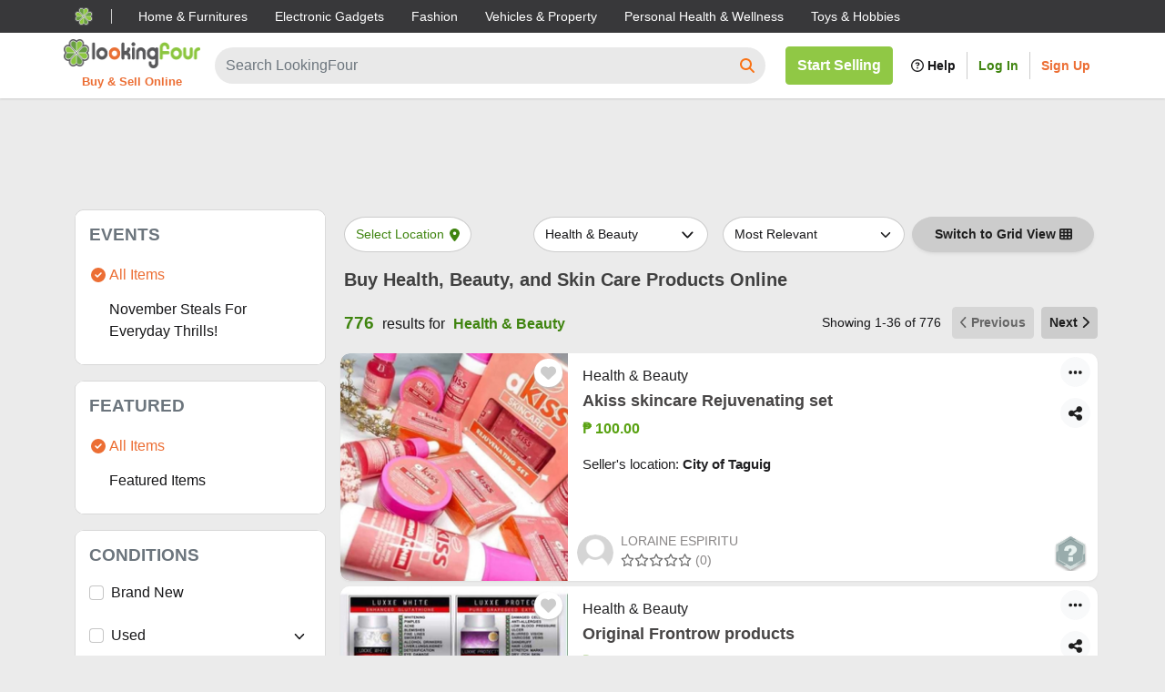

--- FILE ---
content_type: text/html; charset=utf-8
request_url: https://www.lookingfour.com/categories/health-beauty
body_size: 23976
content:
<!DOCTYPE html><html lang="en"><head><meta charSet="utf-8"/><meta content="width=device-width, initial-scale=1.0" name="viewport"/><meta content="1890539821270910" property="fb:app_id"/><meta content="website" property="og:type"/><noscript><img height='250' src='https://www.facebook.com/tr?id=2685504911470281&ev=PageView&noscript=1' style='display:none' width='250' /></noscript><meta content="https://www.lookingfour.com/categories/health-beauty" property="og:url"/><link href="https://www.lookingfour.com/categories/health-beauty" rel="canonical"/><link href="https://www.lookingfour.com/categories/health-beauty?page=2" rel="next"/><meta content="Buy and sell health and beauty products the safe way at LookingFour Philippines! Go visit our website and find new, pre-loved, and refurbished items." name="description"/><meta content="Buy and sell health and beauty products the safe way at LookingFour Philippines! Go visit our website and find new, pre-loved, and refurbished items." property="og:description"/><meta content="https://static-media.lookingfour.com/lf/elfie.png" name="image"/><meta content="https://static-media.lookingfour.com/lf/elfie.png" property="og:image"/><meta content="index, follow" name="robots"/><title>Buy Health and Beauty Essentials | LookingFour</title><meta content="Buy Health and Beauty Essentials | LookingFour" name="title"/><meta content="Buy Health and Beauty Essentials | LookingFour" property="og:title"/><meta name="next-head-count" content="16"/><link href="https://connect.facebook.com" rel="preconnect"/><link href="https://api.lookingfour.com" rel="preconnect"/><link href="/images/apple-touch-icon.png" rel="apple-touch-icon" sizes="180x180"/><link href="/images/favicon-32x32.png" rel="icon" sizes="32x32" type="image/png"/><link href="/images/favicon-16x16.png" rel="icon" sizes="16x16" type="image/png"/><link href="/site.webmanifest" rel="manifest"/><link color="#90c845" href="/images/safari-pinned-tab.svg" rel="mask-icon"/><link href="/images/favicon.ico" rel="shortcut icon"/><meta content="LookingFour Buy &amp; Sell Online" name="apple-mobile-web-app-title"/><meta content="LookingFour Buy &amp; Sell Online" name="application-name"/><meta content="#00a300" name="msapplication-TileColor"/><meta content="/images/mstile-144x144.png" name="msapplication-TileImage"/><meta content="/browserconfig.xml" name="msapplication-config"/><meta content="#90c845" name="theme-color"/><link rel="preconnect" href="https://fonts.gstatic.com" crossorigin /><script id="lf3ps_gts" data-nscript="beforeInteractive">window.dataLayer=window.dataLayer||[];function gtag(){dataLayer.push(arguments);}gtag('js',new Date());gtag('config','UA-70871356-2');gtag('config','AW-990867241');</script><link rel="preload" href="/_next/static/css/fe67a26155438011.css" as="style"/><link rel="stylesheet" href="/_next/static/css/fe67a26155438011.css" data-n-g=""/><link rel="preload" href="/_next/static/css/f8a9a71c24375ff2.css" as="style"/><link rel="stylesheet" href="/_next/static/css/f8a9a71c24375ff2.css" data-n-p=""/><noscript data-n-css=""></noscript><script defer="" nomodule="" src="/_next/static/chunks/polyfills-c67a75d1b6f99dc8.js"></script><script src="/_next/static/chunks/webpack-ed78e64fa08a9a45.js" defer=""></script><script src="/_next/static/chunks/framework-6089877a3902caa6.js" defer=""></script><script src="/_next/static/chunks/main-612ac916b17d416b.js" defer=""></script><script src="/_next/static/chunks/pages/_app-4039be4610ea5cf5.js" defer=""></script><script src="/_next/static/chunks/4445-4d15ea6b1253a1b0.js" defer=""></script><script src="/_next/static/chunks/9783-10d1f452b2998a95.js" defer=""></script><script src="/_next/static/chunks/794-52427f0d6f0d5800.js" defer=""></script><script src="/_next/static/chunks/108-3e9f4b5c61235731.js" defer=""></script><script src="/_next/static/chunks/7750-81a9a11e4896012a.js" defer=""></script><script src="/_next/static/chunks/9561-d0f100fef7bccd42.js" defer=""></script><script src="/_next/static/chunks/6970-ead831bcf14678a0.js" defer=""></script><script src="/_next/static/chunks/708-96729404335624fc.js" defer=""></script><script src="/_next/static/chunks/1491-456e2a247a14db9d.js" defer=""></script><script src="/_next/static/chunks/pages/categories/%5B...slug%5D-4e8fe988c581a083.js" defer=""></script><script src="/_next/static/2.25.2-4e8cdd63/_buildManifest.js" defer=""></script><script src="/_next/static/2.25.2-4e8cdd63/_ssgManifest.js" defer=""></script><style data-href="https://fonts.googleapis.com/css?family=Montserrat:400,500,600,700&display=optional">@font-face{font-family:'Montserrat';font-style:normal;font-weight:400;font-display:optional;src:url(https://fonts.gstatic.com/s/montserrat/v29/JTUHjIg1_i6t8kCHKm4532VJOt5-QNFgpCtr6Hw5aXw.woff) format('woff')}@font-face{font-family:'Montserrat';font-style:normal;font-weight:500;font-display:optional;src:url(https://fonts.gstatic.com/s/montserrat/v29/JTUHjIg1_i6t8kCHKm4532VJOt5-QNFgpCtZ6Hw5aXw.woff) format('woff')}@font-face{font-family:'Montserrat';font-style:normal;font-weight:600;font-display:optional;src:url(https://fonts.gstatic.com/s/montserrat/v29/JTUHjIg1_i6t8kCHKm4532VJOt5-QNFgpCu173w5aXw.woff) format('woff')}@font-face{font-family:'Montserrat';font-style:normal;font-weight:700;font-display:optional;src:url(https://fonts.gstatic.com/s/montserrat/v29/JTUHjIg1_i6t8kCHKm4532VJOt5-QNFgpCuM73w5aXw.woff) format('woff')}@font-face{font-family:'Montserrat';font-style:normal;font-weight:400;font-display:optional;src:url(https://fonts.gstatic.com/s/montserrat/v29/JTUSjIg1_i6t8kCHKm459WRhyyTh89ZNpQ.woff2) format('woff2');unicode-range:U+0460-052F,U+1C80-1C8A,U+20B4,U+2DE0-2DFF,U+A640-A69F,U+FE2E-FE2F}@font-face{font-family:'Montserrat';font-style:normal;font-weight:400;font-display:optional;src:url(https://fonts.gstatic.com/s/montserrat/v29/JTUSjIg1_i6t8kCHKm459W1hyyTh89ZNpQ.woff2) format('woff2');unicode-range:U+0301,U+0400-045F,U+0490-0491,U+04B0-04B1,U+2116}@font-face{font-family:'Montserrat';font-style:normal;font-weight:400;font-display:optional;src:url(https://fonts.gstatic.com/s/montserrat/v29/JTUSjIg1_i6t8kCHKm459WZhyyTh89ZNpQ.woff2) format('woff2');unicode-range:U+0102-0103,U+0110-0111,U+0128-0129,U+0168-0169,U+01A0-01A1,U+01AF-01B0,U+0300-0301,U+0303-0304,U+0308-0309,U+0323,U+0329,U+1EA0-1EF9,U+20AB}@font-face{font-family:'Montserrat';font-style:normal;font-weight:400;font-display:optional;src:url(https://fonts.gstatic.com/s/montserrat/v29/JTUSjIg1_i6t8kCHKm459WdhyyTh89ZNpQ.woff2) format('woff2');unicode-range:U+0100-02BA,U+02BD-02C5,U+02C7-02CC,U+02CE-02D7,U+02DD-02FF,U+0304,U+0308,U+0329,U+1D00-1DBF,U+1E00-1E9F,U+1EF2-1EFF,U+2020,U+20A0-20AB,U+20AD-20C0,U+2113,U+2C60-2C7F,U+A720-A7FF}@font-face{font-family:'Montserrat';font-style:normal;font-weight:400;font-display:optional;src:url(https://fonts.gstatic.com/s/montserrat/v29/JTUSjIg1_i6t8kCHKm459WlhyyTh89Y.woff2) format('woff2');unicode-range:U+0000-00FF,U+0131,U+0152-0153,U+02BB-02BC,U+02C6,U+02DA,U+02DC,U+0304,U+0308,U+0329,U+2000-206F,U+20AC,U+2122,U+2191,U+2193,U+2212,U+2215,U+FEFF,U+FFFD}@font-face{font-family:'Montserrat';font-style:normal;font-weight:500;font-display:optional;src:url(https://fonts.gstatic.com/s/montserrat/v29/JTUSjIg1_i6t8kCHKm459WRhyyTh89ZNpQ.woff2) format('woff2');unicode-range:U+0460-052F,U+1C80-1C8A,U+20B4,U+2DE0-2DFF,U+A640-A69F,U+FE2E-FE2F}@font-face{font-family:'Montserrat';font-style:normal;font-weight:500;font-display:optional;src:url(https://fonts.gstatic.com/s/montserrat/v29/JTUSjIg1_i6t8kCHKm459W1hyyTh89ZNpQ.woff2) format('woff2');unicode-range:U+0301,U+0400-045F,U+0490-0491,U+04B0-04B1,U+2116}@font-face{font-family:'Montserrat';font-style:normal;font-weight:500;font-display:optional;src:url(https://fonts.gstatic.com/s/montserrat/v29/JTUSjIg1_i6t8kCHKm459WZhyyTh89ZNpQ.woff2) format('woff2');unicode-range:U+0102-0103,U+0110-0111,U+0128-0129,U+0168-0169,U+01A0-01A1,U+01AF-01B0,U+0300-0301,U+0303-0304,U+0308-0309,U+0323,U+0329,U+1EA0-1EF9,U+20AB}@font-face{font-family:'Montserrat';font-style:normal;font-weight:500;font-display:optional;src:url(https://fonts.gstatic.com/s/montserrat/v29/JTUSjIg1_i6t8kCHKm459WdhyyTh89ZNpQ.woff2) format('woff2');unicode-range:U+0100-02BA,U+02BD-02C5,U+02C7-02CC,U+02CE-02D7,U+02DD-02FF,U+0304,U+0308,U+0329,U+1D00-1DBF,U+1E00-1E9F,U+1EF2-1EFF,U+2020,U+20A0-20AB,U+20AD-20C0,U+2113,U+2C60-2C7F,U+A720-A7FF}@font-face{font-family:'Montserrat';font-style:normal;font-weight:500;font-display:optional;src:url(https://fonts.gstatic.com/s/montserrat/v29/JTUSjIg1_i6t8kCHKm459WlhyyTh89Y.woff2) format('woff2');unicode-range:U+0000-00FF,U+0131,U+0152-0153,U+02BB-02BC,U+02C6,U+02DA,U+02DC,U+0304,U+0308,U+0329,U+2000-206F,U+20AC,U+2122,U+2191,U+2193,U+2212,U+2215,U+FEFF,U+FFFD}@font-face{font-family:'Montserrat';font-style:normal;font-weight:600;font-display:optional;src:url(https://fonts.gstatic.com/s/montserrat/v29/JTUSjIg1_i6t8kCHKm459WRhyyTh89ZNpQ.woff2) format('woff2');unicode-range:U+0460-052F,U+1C80-1C8A,U+20B4,U+2DE0-2DFF,U+A640-A69F,U+FE2E-FE2F}@font-face{font-family:'Montserrat';font-style:normal;font-weight:600;font-display:optional;src:url(https://fonts.gstatic.com/s/montserrat/v29/JTUSjIg1_i6t8kCHKm459W1hyyTh89ZNpQ.woff2) format('woff2');unicode-range:U+0301,U+0400-045F,U+0490-0491,U+04B0-04B1,U+2116}@font-face{font-family:'Montserrat';font-style:normal;font-weight:600;font-display:optional;src:url(https://fonts.gstatic.com/s/montserrat/v29/JTUSjIg1_i6t8kCHKm459WZhyyTh89ZNpQ.woff2) format('woff2');unicode-range:U+0102-0103,U+0110-0111,U+0128-0129,U+0168-0169,U+01A0-01A1,U+01AF-01B0,U+0300-0301,U+0303-0304,U+0308-0309,U+0323,U+0329,U+1EA0-1EF9,U+20AB}@font-face{font-family:'Montserrat';font-style:normal;font-weight:600;font-display:optional;src:url(https://fonts.gstatic.com/s/montserrat/v29/JTUSjIg1_i6t8kCHKm459WdhyyTh89ZNpQ.woff2) format('woff2');unicode-range:U+0100-02BA,U+02BD-02C5,U+02C7-02CC,U+02CE-02D7,U+02DD-02FF,U+0304,U+0308,U+0329,U+1D00-1DBF,U+1E00-1E9F,U+1EF2-1EFF,U+2020,U+20A0-20AB,U+20AD-20C0,U+2113,U+2C60-2C7F,U+A720-A7FF}@font-face{font-family:'Montserrat';font-style:normal;font-weight:600;font-display:optional;src:url(https://fonts.gstatic.com/s/montserrat/v29/JTUSjIg1_i6t8kCHKm459WlhyyTh89Y.woff2) format('woff2');unicode-range:U+0000-00FF,U+0131,U+0152-0153,U+02BB-02BC,U+02C6,U+02DA,U+02DC,U+0304,U+0308,U+0329,U+2000-206F,U+20AC,U+2122,U+2191,U+2193,U+2212,U+2215,U+FEFF,U+FFFD}@font-face{font-family:'Montserrat';font-style:normal;font-weight:700;font-display:optional;src:url(https://fonts.gstatic.com/s/montserrat/v29/JTUSjIg1_i6t8kCHKm459WRhyyTh89ZNpQ.woff2) format('woff2');unicode-range:U+0460-052F,U+1C80-1C8A,U+20B4,U+2DE0-2DFF,U+A640-A69F,U+FE2E-FE2F}@font-face{font-family:'Montserrat';font-style:normal;font-weight:700;font-display:optional;src:url(https://fonts.gstatic.com/s/montserrat/v29/JTUSjIg1_i6t8kCHKm459W1hyyTh89ZNpQ.woff2) format('woff2');unicode-range:U+0301,U+0400-045F,U+0490-0491,U+04B0-04B1,U+2116}@font-face{font-family:'Montserrat';font-style:normal;font-weight:700;font-display:optional;src:url(https://fonts.gstatic.com/s/montserrat/v29/JTUSjIg1_i6t8kCHKm459WZhyyTh89ZNpQ.woff2) format('woff2');unicode-range:U+0102-0103,U+0110-0111,U+0128-0129,U+0168-0169,U+01A0-01A1,U+01AF-01B0,U+0300-0301,U+0303-0304,U+0308-0309,U+0323,U+0329,U+1EA0-1EF9,U+20AB}@font-face{font-family:'Montserrat';font-style:normal;font-weight:700;font-display:optional;src:url(https://fonts.gstatic.com/s/montserrat/v29/JTUSjIg1_i6t8kCHKm459WdhyyTh89ZNpQ.woff2) format('woff2');unicode-range:U+0100-02BA,U+02BD-02C5,U+02C7-02CC,U+02CE-02D7,U+02DD-02FF,U+0304,U+0308,U+0329,U+1D00-1DBF,U+1E00-1E9F,U+1EF2-1EFF,U+2020,U+20A0-20AB,U+20AD-20C0,U+2113,U+2C60-2C7F,U+A720-A7FF}@font-face{font-family:'Montserrat';font-style:normal;font-weight:700;font-display:optional;src:url(https://fonts.gstatic.com/s/montserrat/v29/JTUSjIg1_i6t8kCHKm459WlhyyTh89Y.woff2) format('woff2');unicode-range:U+0000-00FF,U+0131,U+0152-0153,U+02BB-02BC,U+02C6,U+02DA,U+02DC,U+0304,U+0308,U+0329,U+2000-206F,U+20AC,U+2122,U+2191,U+2193,U+2212,U+2215,U+FEFF,U+FFFD}</style></head><body><div id="__next"><div class="twc-flex twc-flex-col twc-min-h-screen twc-relative"><div><style>
    #nprogress {
      pointer-events: none;
    }
    #nprogress .bar {
      background: #90c845;
      position: fixed;
      z-index: 9999;
      top: 0;
      left: 0;
      width: 100%;
      height: 5px;
    }
    #nprogress .peg {
      display: block;
      position: absolute;
      right: 0px;
      width: 100px;
      height: 100%;
      box-shadow: 0 0 10px #90c845, 0 0 5px #90c845;
      opacity: 1;
      -webkit-transform: rotate(3deg) translate(0px, -4px);
      -ms-transform: rotate(3deg) translate(0px, -4px);
      transform: rotate(3deg) translate(0px, -4px);
    }
    #nprogress .spinner {
      display: block;
      position: fixed;
      z-index: 1031;
      top: 15px;
      right: 15px;
    }
    #nprogress .spinner-icon {
      width: 18px;
      height: 18px;
      box-sizing: border-box;
      border: solid 2px transparent;
      border-top-color: #90c845;
      border-left-color: #90c845;
      border-radius: 50%;
      -webkit-animation: nprogresss-spinner 400ms linear infinite;
      animation: nprogress-spinner 400ms linear infinite;
    }
    .nprogress-custom-parent {
      overflow: hidden;
      position: relative;
    }
    .nprogress-custom-parent #nprogress .spinner,
    .nprogress-custom-parent #nprogress .bar {
      position: absolute;
    }
    @-webkit-keyframes nprogress-spinner {
      0% {
        -webkit-transform: rotate(0deg);
      }
      100% {
        -webkit-transform: rotate(360deg);
      }
    }
    @keyframes nprogress-spinner {
      0% {
        transform: rotate(0deg);
      }
      100% {
        transform: rotate(360deg);
      }
    }
  </style></div><div class="twc-sticky twc-top-0 twc-z-[99]"><div class="style_container__bxh8Y"><div class="style_wrapper__GNnLi"><div class="style_logoContainer__Qj3Nm"><button aria-label="Go Back" class="style_button__pWk7m" name="back"></button></div><form class="twc-relative twc-flex style_searchBox__XCpz7"><div class="rbt !twc-static twc-flex-1 NavbarSearch_inputContainer__LWB_P" style="outline:none;position:relative" tabindex="-1"><div style="display:flex;flex:1;height:100%;position:relative"><input autoComplete="off" placeholder="Search LookingFour" type="text" aria-autocomplete="both" aria-expanded="false" aria-haspopup="listbox" role="combobox" class="rbt-input-main form-control rbt-input" value=""/><input aria-hidden="true" class="rbt-input-hint" readonly="" style="background-color:transparent;border-color:transparent;box-shadow:none;color:rgba(0, 0, 0, 0.54);left:0;pointer-events:none;position:absolute;top:0;width:100%" tabindex="-1" value=""/></div></div><button aria-label="Search LookingFour" type="submit" class="twc-border-solid twc-flex twc-items-center twc-justify-center twc-px-4 twc-align-middle focus-within:twc-outline focus:twc-outline focus-visible:twc-outline focus-within:twc-outline-2 focus:twc-outline-2 focus-visible:twc-outline-2 twc-text-base twc-text-center twc-no-underline twc-whitespace-nowrap twc-transition twc-duration-300 twc-cursor-pointer disabled:twc-cursor-not-allowed aria-disabled:twc-cursor-not-allowed disabled:twc-opacity-70 aria-disabled:twc-opacity-70 disabled:twc-pointer-events-none aria-disabled:twc-pointer-events-none twc-select-none twc-bg-gray-300/50 focus-within:twc-bg-orange-500 hover:twc-bg-orange-500 focus:twc-bg-orange-500 focus-visible:twc-bg-orange-500 twc-border-orange-500 focus-within:twc-border-orange-500 hover:twc-border-orange-500 focus:twc-border-orange-500 focus-visible:twc-border-orange-500 active:twc-border-orange-500 disabled:twc-border-orange-500 data-[active=&quot;1&quot;]:twc-border-orange-500 focus-within:twc-outline-orange-300 focus:twc-outline-orange-300 focus-visible:twc-outline-orange-300 twc-text-orange-500 focus-within:twc-text-white hover:twc-text-white focus:twc-text-white focus-visible:twc-text-white active:twc-text-white disabled:twc-text-orange-500 data-[active=&quot;1&quot;]:twc-text-white twc-pl-2 twc-pr-3 twc-py-3 twc-border-0 twc-rounded-l-none twc-rounded-r-full"></button></form><button aria-label="Open Menu" class="style_button__kmZP4" name="menu"></button><div class="toast-container style_container__ApnFG style_toastContainer__2C83q"></div></div></div></div><div class="twc-flex twc-flex-col twc-flex-1 twc-items-center twc-justify-center"><div class="style_view__JuAuJ"><div class="style_searchView__XJHFK container"><ins class="ads_searchPageTop__cfZlv style_googleAd__eWexM adsbygoogle" data-ad-client="ca-pub-2070930764600585" data-ad-format="" data-ad-layout-key="" data-ad-slot="7444450910" data-adtest="on" data-full-width-responsive="false" style="display:block"></ins><div class="style_content__1gz62"><div class="style_results__Kg1wO"><div class="style_resultsHeader__eSLlD"><div class="style_category__3_F_P"><button type="button" class="style_toggle__vTd3W style_toggle__z0UzY btn"><span> Loading Category</span><span class="style_category__ZgGTK"></span><span class="style_iconContainer__yvjRz"></span></button></div><div class="style_sort__J9h_e style_group__yCrsS style_defaultMarginBottom__sJwiX"><div class="input-group"><select name="sort" class="form-select"><option value="{&quot;sortColumn&quot;:&quot;relevance&quot;,&quot;sortOrder&quot;:&quot;DESC&quot;}" selected="">Most Relevant</option><option value="{&quot;sortColumn&quot;:&quot;created_at&quot;,&quot;sortOrder&quot;:&quot;DESC&quot;}">Latest</option><option value="{&quot;sortColumn&quot;:&quot;created_at&quot;,&quot;sortOrder&quot;:&quot;ASC&quot;}">Oldest</option><option value="{&quot;sortColumn&quot;:&quot;price&quot;,&quot;sortOrder&quot;:&quot;ASC&quot;}">Price: Low to High</option><option value="{&quot;sortColumn&quot;:&quot;price&quot;,&quot;sortOrder&quot;:&quot;DESC&quot;}">Price: High to Low</option></select></div></div><button type="button" name="toggleDisplay" class="style_toggleBtn__uh7lI btn btn-secondary">Switch to <!-- -->Grid<!-- --> View<!-- --> </button><button type="button" name="openFilter" class="style_filterBtn__jn_nv btn">More Filters </button></div><h1 class="twc-text-gray-700 twc-text-xl twc-font-weight-600 twc-mb-0 twc-pt-2 twc-pr-4 twc-pb-0 sm:twc-pl-2">Buy Health, Beauty, and Skin Care Products Online</h1><div class="twc-flex twc-flex-col twc-items-center twc-mt-4 sm:twc-flex-row-reverse"><div class="style_container__EwLgy twc-ml-auto twc-pl-4 twc-text-right twc-whitespace-nowrap twc-w-max"><span class="style_caption__z_GT1">Showing 1-36 of 776</span><a role="button" disabled="" href="/categories/health-beauty?page=1" aria-disabled="true" class="style_btn__9NLNO btn btn-secondary btn-sm disabled"> Previous</a><a role="button" href="/categories/health-beauty?page=2" class="style_btn__9NLNO btn btn-secondary btn-sm">Next </a></div><div class="style_text__2uZtu"><span class="style_count__L1KQg">776</span> <!-- -->results<!-- --> <!-- --> for<!-- --> <span class="style_subHighlight__X_uJ5">Health &amp; Beauty</span></div></div><div class="twc-grid twc-gap-1.5 twc-py-4 twc-px-1 twc-grid-cols-2 md:twc-grid-cols-3 xl:twc-grid-cols-4"><div class="style_card___PQwd card"><a class="style_contentLink__GyIfe style_link___moit" href="/item/akiss-skincare-rejuvenating-set-i31851"><div class="style_container__2RBhY"><div class="style_image__KTXwr style_image__bvXdz style_container__Q5e0P"><img loading="lazy" alt="Akiss skincare Rejuvenating set" src="https://static-media.lookingfour.com/d_ii/ii_31851_akiss_skincare_rejuvenating_set_4d47cae508671f1fca747a09cfe9ea04f1cc6f089b691f8bada817d05c79f0ff.jpg?dimension=192x192" class="style_image__Njm_m style_opacity0__ao9sv style_objectFit_cover__F3z9e"/><div class="rect-shape show-loading-animation style_image__Njm_m" style="background-color:#CDCDCD;width:100%;height:100%;margin-right:10px"></div></div><div class="style_overlay__kMkO7 style_top__rg3lA"><div class="style_section__aBA8j"><div class="style_data__nGKdx">Health &amp; Beauty</div></div><div class="style_section__aBA8j"><div class="style_data__nGKdx style_location__PFGiR"> <!-- -->City of Taguig</div></div></div><div class="style_overlay__kMkO7 style_bottom__qzVGV"></div></div><div class="style_body__V4lBO card-body"><div class="style_content__f__iF"><h5 class="style_data__Jyyt8 style_title__2WDtP style_titlePadding__47JEs" title="Akiss skincare Rejuvenating set">Akiss skincare Rejuvenating set</h5><p class="style_data__Jyyt8 style_price__f7Pih" title="100"><span>₱<!-- --> <!-- -->100.00</span></p></div></div></a><a class="style_media__hg62f style_link__CSj1m style_seller__J7d2z" href="/profile/23230"><div class="style_image__PDJYh style_container__Q5e0P style_rounded__q4t1U"><img loading="lazy" alt="Seller Image" src="/_next/static/media/default_user.bfca4cb0.jpg" class="style_image__Njm_m style_rounded__q4t1U style_opacity0__ao9sv style_objectFit_cover__F3z9e"/><div class="round-shape show-loading-animation style_image__Njm_m" style="background-color:#CDCDCD;border-radius:500rem;width:100%;height:100%"></div></div><div class="style_container__ymxC_ style_content__ShDBd"><h5 class="style_name__o8e_5">LORAINE ESPIRITU</h5><span class="style_stars__8loMz"><span class="twc-hidden">0.00</span><span class="twc-inline-flex twc-items-center twc-justify-center twc-flex-nowrap"></span><span class="style_starCount__GfSap">(<!-- -->0<!-- -->)</span></span></div><span class="style_container__QIyfC"><img alt="Unverified Badge" src="/_next/static/media/tier_badge_unverified.01afdcde.png" width="40" height="40" decoding="async" data-nimg="future" loading="lazy" style="color:transparent"/></span></a></div><div class="style_card___PQwd card"><a class="style_contentLink__GyIfe style_link___moit" href="/item/original-frontrow-products-i31837"><div class="style_container__2RBhY"><div class="style_image__KTXwr style_image__bvXdz style_container__Q5e0P"><img loading="lazy" alt="Original Frontrow products" src="https://static-media.lookingfour.com/d_ii/ii_31837_original_frontrow_products_992dee7fbc87202f4de1305839891dc96625e6565dd97208617cc5fb43480252.jpg?dimension=192x192" class="style_image__Njm_m style_opacity0__ao9sv style_objectFit_cover__F3z9e"/><div class="rect-shape show-loading-animation style_image__Njm_m" style="background-color:#CDCDCD;width:100%;height:100%;margin-right:10px"></div></div><div class="style_overlay__kMkO7 style_top__rg3lA"><div class="style_section__aBA8j"><div class="style_data__nGKdx">Health &amp; Beauty</div></div><div class="style_section__aBA8j"><div class="style_data__nGKdx style_location__PFGiR"> <!-- -->Leyte</div></div></div><div class="style_overlay__kMkO7 style_bottom__qzVGV"></div></div><div class="style_body__V4lBO card-body"><div class="style_content__f__iF"><h5 class="style_data__Jyyt8 style_title__2WDtP style_titlePadding__47JEs" title="Original Frontrow products">Original Frontrow products</h5><p class="style_data__Jyyt8 style_price__f7Pih" title="2980"><span>₱<!-- --> <!-- -->2,​980.00</span></p></div></div></a><a class="style_media__hg62f style_link__CSj1m style_seller__J7d2z" href="/profile/23221"><div class="style_image__PDJYh style_container__Q5e0P style_rounded__q4t1U"><img loading="lazy" alt="Seller Image" src="/_next/static/media/default_user.bfca4cb0.jpg" class="style_image__Njm_m style_rounded__q4t1U style_opacity0__ao9sv style_objectFit_cover__F3z9e"/><div class="round-shape show-loading-animation style_image__Njm_m" style="background-color:#CDCDCD;border-radius:500rem;width:100%;height:100%"></div></div><div class="style_container__ymxC_ style_content__ShDBd"><h5 class="style_name__o8e_5">Rizalyn Silvano</h5><span class="style_stars__8loMz"><span class="twc-hidden">0.00</span><span class="twc-inline-flex twc-items-center twc-justify-center twc-flex-nowrap"></span><span class="style_starCount__GfSap">(<!-- -->0<!-- -->)</span></span></div><span class="style_container__QIyfC"><img alt="Unverified Badge" src="/_next/static/media/tier_badge_unverified.01afdcde.png" width="40" height="40" decoding="async" data-nimg="future" loading="lazy" style="color:transparent"/></span></a></div><div class="style_card___PQwd style_item_color_silver__ySyYv card"><a class="style_contentLink__GyIfe style_link___moit" href="/item/skin-expert-rejuvenating-set-i31681"><div class="style_container__2RBhY"><div class="style_image__KTXwr style_image__bvXdz style_container__Q5e0P"><img loading="lazy" alt="Skin expert rejuvenating set" src="https://static-media.lookingfour.com/d_ii/ii_31681_skin_expert_rejuvenating_set_04155bf0a0843269bdb7b8e888835327658e3a427c16ca18d4ef307d47e94625.jpg?dimension=192x192" class="style_image__Njm_m style_opacity0__ao9sv style_objectFit_cover__F3z9e"/><div class="rect-shape show-loading-animation style_image__Njm_m" style="background-color:#CDCDCD;width:100%;height:100%;margin-right:10px"></div></div><div class="style_overlay__kMkO7 style_top__rg3lA"><div class="style_section__aBA8j"><div class="style_data__nGKdx">Health &amp; Beauty</div></div><div class="style_section__aBA8j"><div class="style_data__nGKdx style_location__PFGiR"> <!-- -->Iloilo</div></div></div><div class="style_overlay__kMkO7 style_bottom__qzVGV"></div></div><div class="style_body__V4lBO card-body"><div class="style_content__f__iF"><h5 class="style_data__Jyyt8 style_title__2WDtP style_titlePadding__47JEs" title="Skin expert rejuvenating set">Skin expert rejuvenating set</h5><p class="style_data__Jyyt8 style_price__f7Pih" title="185"><span>₱<!-- --> <!-- -->185.00</span></p></div></div></a><a class="style_media__hg62f style_link__CSj1m style_seller__J7d2z" href="/s/Yenho3014"><div class="style_image__PDJYh style_container__Q5e0P style_rounded__q4t1U"><img loading="lazy" alt="Seller Image" src="https://static-media.lookingfour.com/d_pp/pp_23066_122c2280e1708d6e816361ebd16305f103c655b0adf68be53058249a40a6ccd3.jpg?dimension=64x64" class="style_image__Njm_m style_rounded__q4t1U style_opacity0__ao9sv style_objectFit_cover__F3z9e"/><div class="round-shape show-loading-animation style_image__Njm_m" style="background-color:#CDCDCD;border-radius:500rem;width:100%;height:100%"></div></div><div class="style_container__ymxC_ style_content__ShDBd"><h5 class="style_name__o8e_5">Yenho3014</h5><span class="style_stars__8loMz"><span class="twc-hidden">0.00</span><span class="twc-inline-flex twc-items-center twc-justify-center twc-flex-nowrap"></span><span class="style_starCount__GfSap">(<!-- -->0<!-- -->)</span></span></div><span class="style_container__QIyfC"><img alt="Silver Certified Badge" src="/_next/static/media/tier_badge_silver.11f5c9b7.png" width="40" height="40" decoding="async" data-nimg="future" loading="lazy" style="color:transparent"/></span></a></div><div class="style_card___PQwd style_item_color_silver__ySyYv card"><a class="style_contentLink__GyIfe style_link___moit" href="/item/rose-bleaching-soap-i31679"><div class="style_container__2RBhY"><div class="style_image__KTXwr style_image__bvXdz style_container__Q5e0P"><img loading="lazy" alt="Rose&#x27;s bleaching soap" src="https://static-media.lookingfour.com/d_ii/ii_31679_roses_bleaching_soap_3bbcb403f3384c9a8a94de68a062b98db146916702f93afafd2eea9c8ca9cc40.jpg?dimension=192x192" class="style_image__Njm_m style_opacity0__ao9sv style_objectFit_cover__F3z9e"/><div class="rect-shape show-loading-animation style_image__Njm_m" style="background-color:#CDCDCD;width:100%;height:100%;margin-right:10px"></div></div><div class="style_overlay__kMkO7 style_top__rg3lA"><div class="style_section__aBA8j"><div class="style_data__nGKdx">Health &amp; Beauty</div></div><div class="style_section__aBA8j"><div class="style_data__nGKdx style_location__PFGiR"> <!-- -->Cebu</div></div></div><div class="style_overlay__kMkO7 style_bottom__qzVGV"></div></div><div class="style_body__V4lBO card-body"><div class="style_content__f__iF"><h5 class="style_data__Jyyt8 style_title__2WDtP style_titlePadding__47JEs" title="Rose&#x27;s bleaching soap">Rose&#x27;s bleaching soap</h5><p class="style_data__Jyyt8 style_price__f7Pih" title="90"><span>₱<!-- --> <!-- -->90.00</span></p></div></div></a><a class="style_media__hg62f style_link__CSj1m style_seller__J7d2z" href="/s/SFAD1417"><div class="style_image__PDJYh style_container__Q5e0P style_rounded__q4t1U"><img loading="lazy" alt="Seller Image" src="https://static-media.lookingfour.com/d_pp/pp_23061_b9f27021f0e6ea9b764c1fac9b085e3aecc818d3a5319a8c348186418948995e.jpg?dimension=64x64" class="style_image__Njm_m style_rounded__q4t1U style_opacity0__ao9sv style_objectFit_cover__F3z9e"/><div class="round-shape show-loading-animation style_image__Njm_m" style="background-color:#CDCDCD;border-radius:500rem;width:100%;height:100%"></div></div><div class="style_container__ymxC_ style_content__ShDBd"><h5 class="style_name__o8e_5">Bem.g online store</h5><span class="style_stars__8loMz"><span class="twc-hidden">0.00</span><span class="twc-inline-flex twc-items-center twc-justify-center twc-flex-nowrap"></span><span class="style_starCount__GfSap">(<!-- -->0<!-- -->)</span></span></div><span class="style_container__QIyfC"><img alt="Silver Certified Badge" src="/_next/static/media/tier_badge_silver.11f5c9b7.png" width="40" height="40" decoding="async" data-nimg="future" loading="lazy" style="color:transparent"/></span></a></div><div class="style_card___PQwd card"><a class="style_contentLink__GyIfe style_link___moit" href="/item/mgi-ionspec-hospital-series-i31653"><div class="style_container__2RBhY"><div class="style_image__KTXwr style_image__bvXdz style_container__Q5e0P"><img loading="lazy" alt="MGI IONSPEC HOSPITAL SERIES" src="https://static-media.lookingfour.com/d_ii/ii_31653_mgi_ionspec_hospital_series_8214e38de45f6186575f70251a2bcbe44d047414d7e29d2e427cfb6991e77042.jpg?dimension=192x192" class="style_image__Njm_m style_opacity0__ao9sv style_objectFit_cover__F3z9e"/><div class="rect-shape show-loading-animation style_image__Njm_m" style="background-color:#CDCDCD;width:100%;height:100%;margin-right:10px"></div></div><div class="style_overlay__kMkO7 style_top__rg3lA"><div class="style_section__aBA8j"><div class="style_data__nGKdx">Health &amp; Beauty</div></div><div class="style_section__aBA8j"><div class="style_data__nGKdx style_location__PFGiR"> <!-- -->City of Pasig</div></div></div><div class="style_overlay__kMkO7 style_bottom__qzVGV"></div></div><div class="style_body__V4lBO card-body"><div class="style_content__f__iF"><h5 class="style_data__Jyyt8 style_title__2WDtP style_titlePadding__47JEs" title="MGI IONSPEC HOSPITAL SERIES">MGI IONSPEC HOSPITAL SERIES</h5><p class="style_data__Jyyt8 style_price__f7Pih" title="7800"><span>₱<!-- --> <!-- -->7,​800.00</span></p></div></div></a><a class="style_media__hg62f style_link__CSj1m style_seller__J7d2z" href="/profile/22805"><div class="style_image__PDJYh style_container__Q5e0P style_rounded__q4t1U"><img loading="lazy" alt="Seller Image" src="https://static-media.lookingfour.com/d_pp/pp_22805_81ecc2c35ae5a315f0ffcd62efcdca3b0f7ff279e4bb546c744156c7890a8a11.jpg?dimension=64x64" class="style_image__Njm_m style_rounded__q4t1U style_opacity0__ao9sv style_objectFit_cover__F3z9e"/><div class="round-shape show-loading-animation style_image__Njm_m" style="background-color:#CDCDCD;border-radius:500rem;width:100%;height:100%"></div></div><div class="style_container__ymxC_ style_content__ShDBd"><h5 class="style_name__o8e_5">MGI Ionspec Nanospec Eyewear</h5><span class="style_stars__8loMz"><span class="twc-hidden">0.00</span><span class="twc-inline-flex twc-items-center twc-justify-center twc-flex-nowrap"></span><span class="style_starCount__GfSap">(<!-- -->0<!-- -->)</span></span></div><span class="style_container__QIyfC"><img alt="Unverified Badge" src="/_next/static/media/tier_badge_unverified.01afdcde.png" width="40" height="40" decoding="async" data-nimg="future" loading="lazy" style="color:transparent"/></span></a></div><div class="style_card___PQwd card"><a class="style_contentLink__GyIfe style_link___moit" href="/item/axis-gold-eau-de-toilette-i31646"><div class="style_container__2RBhY"><div class="style_image__KTXwr style_image__bvXdz style_container__Q5e0P"><img loading="lazy" alt="Axis Gold eau de toilette" src="https://static-media.lookingfour.com/d_ii/ii_31646_axis_gold_eau_de_toilette_1f9e92e89ed8180393ed2be0b0742635d07087ef3cf1c9f41738249e12d78b35.jpg?dimension=192x192" class="style_image__Njm_m style_opacity0__ao9sv style_objectFit_cover__F3z9e"/><div class="rect-shape show-loading-animation style_image__Njm_m" style="background-color:#CDCDCD;width:100%;height:100%;margin-right:10px"></div></div><div class="style_overlay__kMkO7 style_top__rg3lA"><div class="style_section__aBA8j"><div class="style_data__nGKdx">Health &amp; Beauty</div></div><div class="style_section__aBA8j"><div class="style_data__nGKdx style_location__PFGiR"> <!-- -->Quezon</div></div></div><div class="style_overlay__kMkO7 style_bottom__qzVGV"></div></div><div class="style_body__V4lBO card-body"><div class="style_content__f__iF"><h5 class="style_data__Jyyt8 style_title__2WDtP style_titlePadding__47JEs" title="Axis Gold eau de toilette">Axis Gold eau de toilette</h5><p class="style_data__Jyyt8 style_price__f7Pih" title="1500"><span>₱<!-- --> <!-- -->1,​500.00</span></p></div></div></a><a class="style_media__hg62f style_link__CSj1m style_seller__J7d2z" href="/profile/23001"><div class="style_image__PDJYh style_container__Q5e0P style_rounded__q4t1U"><img loading="lazy" alt="Seller Image" src="/_next/static/media/default_user.bfca4cb0.jpg" class="style_image__Njm_m style_rounded__q4t1U style_opacity0__ao9sv style_objectFit_cover__F3z9e"/><div class="round-shape show-loading-animation style_image__Njm_m" style="background-color:#CDCDCD;border-radius:500rem;width:100%;height:100%"></div></div><div class="style_container__ymxC_ style_content__ShDBd"><h5 class="style_name__o8e_5">Kaye Tan</h5><span class="style_stars__8loMz"><span class="twc-hidden">0.00</span><span class="twc-inline-flex twc-items-center twc-justify-center twc-flex-nowrap"></span><span class="style_starCount__GfSap">(<!-- -->0<!-- -->)</span></span></div><span class="style_container__QIyfC"><img alt="Unverified Badge" src="/_next/static/media/tier_badge_unverified.01afdcde.png" width="40" height="40" decoding="async" data-nimg="future" loading="lazy" style="color:transparent"/></span></a></div><div class="style_card___PQwd style_item_color_gold__cvLa6 card"><a class="style_contentLink__GyIfe style_link___moit" href="/item/lucida-c-dietary-supplement-i31628"><div class="style_container__2RBhY"><div class="style_image__KTXwr style_image__bvXdz style_container__Q5e0P"><img loading="lazy" alt="LUCIDA C++ Dietary Supplement" src="https://static-media.lookingfour.com/d_ii/ii_31628_lucida_c_dietary_supplement_ad6d8fe26cf21460248f04f00b9692fb005021212ee4f90579aaae5a699f2ac4.jpg?dimension=192x192" class="style_image__Njm_m style_opacity0__ao9sv style_objectFit_cover__F3z9e"/><div class="rect-shape show-loading-animation style_image__Njm_m" style="background-color:#CDCDCD;width:100%;height:100%;margin-right:10px"></div></div><div class="style_overlay__kMkO7 style_top__rg3lA"><div class="style_section__aBA8j"><div class="style_data__nGKdx">Health &amp; Beauty</div></div><div class="style_section__aBA8j"><div class="style_data__nGKdx style_location__PFGiR"> <!-- -->City of Caloocan</div></div></div><div class="style_overlay__kMkO7 style_bottom__qzVGV"></div></div><div class="style_body__V4lBO card-body"><div class="style_content__f__iF"><h5 class="style_data__Jyyt8 style_title__2WDtP style_titlePadding__47JEs" title="LUCIDA C++ Dietary Supplement">LUCIDA C++ Dietary Supplement</h5><p class="style_data__Jyyt8 style_price__f7Pih" title="240"><span>₱<!-- --> <!-- -->240.00</span></p></div></div></a><a class="style_media__hg62f style_link__CSj1m style_seller__J7d2z" href="/s/RonGal"><div class="style_image__PDJYh style_container__Q5e0P style_rounded__q4t1U"><img loading="lazy" alt="Seller Image" src="https://static-media.lookingfour.com/d_pp/pp_16010_b01467168c3c2e0fb9f9b39366540499.jpg?dimension=64x64" class="style_image__Njm_m style_rounded__q4t1U style_opacity0__ao9sv style_objectFit_cover__F3z9e"/><div class="round-shape show-loading-animation style_image__Njm_m" style="background-color:#CDCDCD;border-radius:500rem;width:100%;height:100%"></div></div><div class="style_container__ymxC_ style_content__ShDBd"><h5 class="style_name__o8e_5">3RG ONLINE STORE</h5><span class="style_stars__8loMz"><span class="twc-hidden">0.00</span><span class="twc-inline-flex twc-items-center twc-justify-center twc-flex-nowrap"></span><span class="style_starCount__GfSap">(<!-- -->0<!-- -->)</span></span></div><span class="style_container__QIyfC"><img alt="Gold Certified Badge" src="/_next/static/media/tier_badge_gold.ca2f8e46.png" width="40" height="40" decoding="async" data-nimg="future" loading="lazy" style="color:transparent"/></span></a></div><div class="style_card___PQwd card"><a class="style_contentLink__GyIfe style_link___moit" href="/item/hydroquinonetretinoin-solutiontoner-120ml-anti-acnedepigmentinganti-wrinkle-i31540"><div class="style_container__2RBhY"><div class="style_image__KTXwr style_image__bvXdz style_container__Q5e0P"><div class="style_image__Njm_m style_error__OAcDb"></div></div><div class="style_overlay__kMkO7 style_top__rg3lA"><div class="style_section__aBA8j"><div class="style_data__nGKdx">Health &amp; Beauty</div></div><div class="style_section__aBA8j"><div class="style_data__nGKdx style_location__PFGiR"> <!-- -->City of Taguig</div></div></div><div class="style_overlay__kMkO7 style_bottom__qzVGV"></div></div><div class="style_body__V4lBO card-body"><div class="style_content__f__iF"><h5 class="style_data__Jyyt8 style_title__2WDtP style_titlePadding__47JEs" title="Hydroquinone+Tretinoin solution/Toner 120ml Anti acne/Depigmenting/Anti wrinkle">Hydroquinone+Tretinoin solution/Toner 120ml Anti acne/Depigmenting/Anti wrinkle</h5><p class="style_data__Jyyt8 style_price__f7Pih" title="205"><span>₱<!-- --> <!-- -->205.00</span></p></div></div></a><a class="style_media__hg62f style_link__CSj1m style_seller__J7d2z" href="/profile/22895"><div class="style_image__PDJYh style_container__Q5e0P style_rounded__q4t1U"><img loading="lazy" alt="Seller Image" src="/_next/static/media/default_user.bfca4cb0.jpg" class="style_image__Njm_m style_rounded__q4t1U style_opacity0__ao9sv style_objectFit_cover__F3z9e"/><div class="round-shape show-loading-animation style_image__Njm_m" style="background-color:#CDCDCD;border-radius:500rem;width:100%;height:100%"></div></div><div class="style_container__ymxC_ style_content__ShDBd"><h5 class="style_name__o8e_5">Gina Salopado</h5><span class="style_stars__8loMz"><span class="twc-hidden">0.00</span><span class="twc-inline-flex twc-items-center twc-justify-center twc-flex-nowrap"></span><span class="style_starCount__GfSap">(<!-- -->0<!-- -->)</span></span></div><span class="style_container__QIyfC"><img alt="Unverified Badge" src="/_next/static/media/tier_badge_unverified.01afdcde.png" width="40" height="40" decoding="async" data-nimg="future" loading="lazy" style="color:transparent"/></span></a></div><div class="style_card___PQwd card"><a class="style_contentLink__GyIfe style_link___moit" href="/item/hydroquinonetretinoin-creammelasmaacnedepigmenting-15g-i31529"><div class="style_container__2RBhY"><div class="style_image__KTXwr style_image__bvXdz style_container__Q5e0P"><img loading="lazy" alt="Hydroquinone+Tretinoin cream(Melasma/Acne/Depigmenting) 15g" src="https://static-media.lookingfour.com/d_ii/ii_31529_hydroquinonetretinoin_creammelasmaacnedepigmenting_15g_5dceb653d1a30760887e9a865b19743c7aa94941991df29f567c41da03873416.jpg?dimension=192x192" class="style_image__Njm_m style_opacity0__ao9sv style_objectFit_cover__F3z9e"/><div class="rect-shape show-loading-animation style_image__Njm_m" style="background-color:#CDCDCD;width:100%;height:100%;margin-right:10px"></div></div><div class="style_overlay__kMkO7 style_top__rg3lA"><div class="style_section__aBA8j"><div class="style_data__nGKdx">Health &amp; Beauty</div></div><div class="style_section__aBA8j"><div class="style_data__nGKdx style_location__PFGiR"> <!-- -->City of Taguig</div></div></div><div class="style_overlay__kMkO7 style_bottom__qzVGV"></div></div><div class="style_body__V4lBO card-body"><div class="style_content__f__iF"><h5 class="style_data__Jyyt8 style_title__2WDtP style_titlePadding__47JEs" title="Hydroquinone+Tretinoin cream(Melasma/Acne/Depigmenting) 15g">Hydroquinone+Tretinoin cream(Melasma/Acne/Depigmenting) 15g</h5><p class="style_data__Jyyt8 style_price__f7Pih" title="185"><span>₱<!-- --> <!-- -->185.00</span></p></div></div></a><a class="style_media__hg62f style_link__CSj1m style_seller__J7d2z" href="/profile/22895"><div class="style_image__PDJYh style_container__Q5e0P style_rounded__q4t1U"><img loading="lazy" alt="Seller Image" src="/_next/static/media/default_user.bfca4cb0.jpg" class="style_image__Njm_m style_rounded__q4t1U style_opacity0__ao9sv style_objectFit_cover__F3z9e"/><div class="round-shape show-loading-animation style_image__Njm_m" style="background-color:#CDCDCD;border-radius:500rem;width:100%;height:100%"></div></div><div class="style_container__ymxC_ style_content__ShDBd"><h5 class="style_name__o8e_5">Gina Salopado</h5><span class="style_stars__8loMz"><span class="twc-hidden">0.00</span><span class="twc-inline-flex twc-items-center twc-justify-center twc-flex-nowrap"></span><span class="style_starCount__GfSap">(<!-- -->0<!-- -->)</span></span></div><span class="style_container__QIyfC"><img alt="Unverified Badge" src="/_next/static/media/tier_badge_unverified.01afdcde.png" width="40" height="40" decoding="async" data-nimg="future" loading="lazy" style="color:transparent"/></span></a></div><div class="style_card___PQwd card"><a class="style_contentLink__GyIfe style_link___moit" href="/item/pcoffee-rice-coffee-i31381"><div class="style_container__2RBhY"><div class="style_image__KTXwr style_image__bvXdz style_container__Q5e0P"><img loading="lazy" alt="PCoffee - Rice Coffee" src="https://static-media.lookingfour.com/d_ii/ii_31381_pcoffee_rice_coffee_74f3a5bb61753b1825d1b80916dc021a95b750576df016747f6b68392e16be4d.jpg?dimension=192x192" class="style_image__Njm_m style_opacity0__ao9sv style_objectFit_cover__F3z9e"/><div class="rect-shape show-loading-animation style_image__Njm_m" style="background-color:#CDCDCD;width:100%;height:100%;margin-right:10px"></div></div><div class="style_overlay__kMkO7 style_top__rg3lA"><div class="style_section__aBA8j"><div class="style_data__nGKdx">Health &amp; Beauty</div></div><div class="style_section__aBA8j"><div class="style_data__nGKdx style_location__PFGiR"> <!-- -->Ilocos Norte</div></div></div><div class="style_overlay__kMkO7 style_bottom__qzVGV"></div></div><div class="style_body__V4lBO card-body"><div class="style_content__f__iF"><h5 class="style_data__Jyyt8 style_title__2WDtP style_titlePadding__47JEs" title="PCoffee - Rice Coffee">PCoffee - Rice Coffee</h5><p class="style_data__Jyyt8 style_price__f7Pih" title="279"><span>₱<!-- --> <!-- -->279.00</span></p></div></div></a><a class="style_media__hg62f style_link__CSj1m style_seller__J7d2z" href="/profile/11553"><div class="style_image__PDJYh style_container__Q5e0P style_rounded__q4t1U"><img loading="lazy" alt="Seller Image" src="https://static-media.lookingfour.com/d_pp/pp_11553_241b8a22193db3c20f0aae0eb76ece9b.jpg?dimension=64x64" class="style_image__Njm_m style_rounded__q4t1U style_opacity0__ao9sv style_objectFit_cover__F3z9e"/><div class="round-shape show-loading-animation style_image__Njm_m" style="background-color:#CDCDCD;border-radius:500rem;width:100%;height:100%"></div></div><div class="style_container__ymxC_ style_content__ShDBd"><h5 class="style_name__o8e_5">Provita Aqueeshia</h5><span class="style_stars__8loMz"><span class="twc-hidden">0.00</span><span class="twc-inline-flex twc-items-center twc-justify-center twc-flex-nowrap"></span><span class="style_starCount__GfSap">(<!-- -->0<!-- -->)</span></span></div><span class="style_container__QIyfC"><img alt="Unverified Badge" src="/_next/static/media/tier_badge_unverified.01afdcde.png" width="40" height="40" decoding="async" data-nimg="future" loading="lazy" style="color:transparent"/></span></a></div><div class="style_card___PQwd style_item_color_silver__ySyYv card"><a class="style_contentLink__GyIfe style_link___moit" href="/item/powder-matte-ink-lip-stain-i31368"><div class="style_container__2RBhY"><div class="style_image__KTXwr style_image__bvXdz style_container__Q5e0P"><img loading="lazy" alt="Powder Matte Ink (Lip Stain)" src="https://static-media.lookingfour.com/d_ii/ii_31368_powder_matte_ink_lip_stain_580c8f7c2e13aa38c1d25721ef3b01b1d89b8b644283dad3320067f3ef72af96.jpg?dimension=192x192" class="style_image__Njm_m style_opacity0__ao9sv style_objectFit_cover__F3z9e"/><div class="rect-shape show-loading-animation style_image__Njm_m" style="background-color:#CDCDCD;width:100%;height:100%;margin-right:10px"></div></div><div class="style_overlay__kMkO7 style_top__rg3lA"><div class="style_section__aBA8j"><div class="style_data__nGKdx">Health &amp; Beauty</div></div><div class="style_section__aBA8j"><div class="style_data__nGKdx style_location__PFGiR"> <!-- -->Quezon City</div></div></div><div class="style_overlay__kMkO7 style_bottom__qzVGV"></div></div><div class="style_body__V4lBO card-body"><div class="style_content__f__iF"><h5 class="style_data__Jyyt8 style_title__2WDtP style_titlePadding__47JEs" title="Powder Matte Ink (Lip Stain)">Powder Matte Ink (Lip Stain)</h5><p class="style_data__Jyyt8 style_price__f7Pih" title="75"><span>₱<!-- --> <!-- -->75.00</span></p></div></div></a><a class="style_media__hg62f style_link__CSj1m style_seller__J7d2z" href="/s/HachiOShop"><div class="style_image__PDJYh style_container__Q5e0P style_rounded__q4t1U"><img loading="lazy" alt="Seller Image" src="https://static-media.lookingfour.com/d_pp/pp_22751_5b60f2a754bce36d8d3841fd467d45119b4744ca1a8cbaacf80d13e250b424f9.jpg?dimension=64x64" class="style_image__Njm_m style_rounded__q4t1U style_opacity0__ao9sv style_objectFit_cover__F3z9e"/><div class="round-shape show-loading-animation style_image__Njm_m" style="background-color:#CDCDCD;border-radius:500rem;width:100%;height:100%"></div></div><div class="style_container__ymxC_ style_content__ShDBd"><h5 class="style_name__o8e_5">HachiOShop</h5><span class="style_stars__8loMz"><span class="twc-hidden">0.00</span><span class="twc-inline-flex twc-items-center twc-justify-center twc-flex-nowrap"></span><span class="style_starCount__GfSap">(<!-- -->0<!-- -->)</span></span></div><span class="style_container__QIyfC"><img alt="Silver Certified Badge" src="/_next/static/media/tier_badge_silver.11f5c9b7.png" width="40" height="40" decoding="async" data-nimg="future" loading="lazy" style="color:transparent"/></span></a></div><div class="style_card___PQwd style_item_color_newcomer__KGvs9 card"><a class="style_contentLink__GyIfe style_link___moit" href="/item/sante-builder-package-i31357"><div class="style_container__2RBhY"><div class="style_image__KTXwr style_image__bvXdz style_container__Q5e0P"><img loading="lazy" alt="Sante Builder Package" src="https://static-media.lookingfour.com/d_ii/ii_31357_sante_builder_package_b9d8a596d4c34c4baa112b77f4d123ef569cc45b83dbb34c50eff53c393a4e8e.jpg?dimension=192x192" class="style_image__Njm_m style_opacity0__ao9sv style_objectFit_cover__F3z9e"/><div class="rect-shape show-loading-animation style_image__Njm_m" style="background-color:#CDCDCD;width:100%;height:100%;margin-right:10px"></div></div><div class="style_overlay__kMkO7 style_top__rg3lA"><div class="style_section__aBA8j"><div class="style_data__nGKdx">Health &amp; Beauty</div></div><div class="style_section__aBA8j"><div class="style_data__nGKdx style_location__PFGiR"> <!-- -->Cavite</div></div></div><div class="style_overlay__kMkO7 style_bottom__qzVGV"></div></div><div class="style_body__V4lBO card-body"><div class="style_content__f__iF"><h5 class="style_data__Jyyt8 style_title__2WDtP style_titlePadding__47JEs" title="Sante Builder Package">Sante Builder Package</h5><p class="style_data__Jyyt8 style_price__f7Pih" title="15988"><span>₱<!-- --> <!-- -->15,​988.00</span></p></div></div></a><a class="style_media__hg62f style_link__CSj1m style_seller__J7d2z" href="/profile/13734"><div class="style_image__PDJYh style_container__Q5e0P style_rounded__q4t1U"><img loading="lazy" alt="Seller Image" src="https://static-media.lookingfour.com/d_pp/pp_13734_1c340d8ccad1e0bd219fa1ee3185905c5e71d8f3b0f48098514e75a0dae22c4b.jpg?dimension=64x64" class="style_image__Njm_m style_rounded__q4t1U style_opacity0__ao9sv style_objectFit_cover__F3z9e"/><div class="round-shape show-loading-animation style_image__Njm_m" style="background-color:#CDCDCD;border-radius:500rem;width:100%;height:100%"></div></div><div class="style_container__ymxC_ style_content__ShDBd"><h5 class="style_name__o8e_5">Mar Gonzales</h5><span class="style_stars__8loMz"><span class="twc-hidden">0.00</span><span class="twc-inline-flex twc-items-center twc-justify-center twc-flex-nowrap"></span><span class="style_starCount__GfSap">(<!-- -->0<!-- -->)</span></span></div><span class="style_container__QIyfC"><img alt="New Comer Badge" src="/_next/static/media/tier_badge_newcomer.2cc3fb2d.png" width="40" height="40" decoding="async" data-nimg="future" loading="lazy" style="color:transparent"/></span></a></div><div class="style_card___PQwd style_item_color_newcomer__KGvs9 card"><a class="style_contentLink__GyIfe style_link___moit" href="/item/glutamato-handmilled-soap-raspberry-scent-95g-i31354"><div class="style_container__2RBhY"><div class="style_image__KTXwr style_image__bvXdz style_container__Q5e0P"><img loading="lazy" alt="GLUTAMATO HANDMILLED SOAP  in RASPBERRY SCENT 95g" src="https://static-media.lookingfour.com/d_ii/ii_31354_glutamato_handmilled_soap_in_raspberry_scent_95g_44cb77bbd7e0eaa8a061afcd96b89a96562880b280de3a99804376d4daa9f071.jpg?dimension=192x192" class="style_image__Njm_m style_opacity0__ao9sv style_objectFit_cover__F3z9e"/><div class="rect-shape show-loading-animation style_image__Njm_m" style="background-color:#CDCDCD;width:100%;height:100%;margin-right:10px"></div></div><div class="style_overlay__kMkO7 style_top__rg3lA"><div class="style_section__aBA8j"><div class="style_data__nGKdx">Health &amp; Beauty</div></div><div class="style_section__aBA8j"><div class="style_data__nGKdx style_location__PFGiR"> <!-- -->Rizal</div></div></div><div class="style_overlay__kMkO7 style_bottom__qzVGV"></div></div><div class="style_body__V4lBO card-body"><div class="style_content__f__iF"><h5 class="style_data__Jyyt8 style_title__2WDtP style_titlePadding__47JEs" title="GLUTAMATO HANDMILLED SOAP  in RASPBERRY SCENT 95g">GLUTAMATO HANDMILLED SOAP  in RASPBERRY SCENT 95g</h5><p class="style_data__Jyyt8 style_price__f7Pih" title="15"><span>₱<!-- --> <!-- -->15.00</span></p></div></div></a><a class="style_media__hg62f style_link__CSj1m style_seller__J7d2z" href="/profile/20756"><div class="style_image__PDJYh style_container__Q5e0P style_rounded__q4t1U"><img loading="lazy" alt="Seller Image" src="https://static-media.lookingfour.com/d_pp/pp_20756_e1944beb21f57cbfd36071a86d710ca37252bdc44ab80d784d65fb3ba51599d0.jpg?dimension=64x64" class="style_image__Njm_m style_rounded__q4t1U style_opacity0__ao9sv style_objectFit_cover__F3z9e"/><div class="round-shape show-loading-animation style_image__Njm_m" style="background-color:#CDCDCD;border-radius:500rem;width:100%;height:100%"></div></div><div class="style_container__ymxC_ style_content__ShDBd"><h5 class="style_name__o8e_5">Bubbling Kaldero</h5><span class="style_stars__8loMz"><span class="twc-hidden">0.00</span><span class="twc-inline-flex twc-items-center twc-justify-center twc-flex-nowrap"></span><span class="style_starCount__GfSap">(<!-- -->0<!-- -->)</span></span></div><span class="style_container__QIyfC"><img alt="New Comer Badge" src="/_next/static/media/tier_badge_newcomer.2cc3fb2d.png" width="40" height="40" decoding="async" data-nimg="future" loading="lazy" style="color:transparent"/></span></a></div><div class="style_card___PQwd card"><a class="style_contentLink__GyIfe style_link___moit" href="/item/uva-tea-medicinal-original-caffeine-free-i31319"><div class="style_container__2RBhY"><div class="style_image__KTXwr style_image__bvXdz style_container__Q5e0P"><img loading="lazy" alt="Uva Tea Medicinal original caffeine free" src="https://static-media.lookingfour.com/d_ii/ii_31319_uva_tea_medicinal_original_caffeine_free_e430056243abb34429cc921d4a138c29e31b73352fcfc9a89063b45d33998573.jpg?dimension=192x192" class="style_image__Njm_m style_opacity0__ao9sv style_objectFit_cover__F3z9e"/><div class="rect-shape show-loading-animation style_image__Njm_m" style="background-color:#CDCDCD;width:100%;height:100%;margin-right:10px"></div></div><div class="style_overlay__kMkO7 style_top__rg3lA"><div class="style_section__aBA8j"><div class="style_data__nGKdx">Health &amp; Beauty</div></div><div class="style_section__aBA8j"><div class="style_data__nGKdx style_location__PFGiR"> <!-- -->Cavite</div></div></div><div class="style_overlay__kMkO7 style_bottom__qzVGV"></div></div><div class="style_body__V4lBO card-body"><div class="style_content__f__iF"><h5 class="style_data__Jyyt8 style_title__2WDtP style_titlePadding__47JEs" title="Uva Tea Medicinal original caffeine free">Uva Tea Medicinal original caffeine free</h5><p class="style_data__Jyyt8 style_price__f7Pih" title="550"><span>₱<!-- --> <!-- -->550.00</span></p></div></div></a><a class="style_media__hg62f style_link__CSj1m style_seller__J7d2z" href="/profile/22715"><div class="style_image__PDJYh style_container__Q5e0P style_rounded__q4t1U"><img loading="lazy" alt="Seller Image" src="/_next/static/media/default_user.bfca4cb0.jpg" class="style_image__Njm_m style_rounded__q4t1U style_opacity0__ao9sv style_objectFit_cover__F3z9e"/><div class="round-shape show-loading-animation style_image__Njm_m" style="background-color:#CDCDCD;border-radius:500rem;width:100%;height:100%"></div></div><div class="style_container__ymxC_ style_content__ShDBd"><h5 class="style_name__o8e_5">Reyna Buenavidez</h5><span class="style_stars__8loMz"><span class="twc-hidden">0.00</span><span class="twc-inline-flex twc-items-center twc-justify-center twc-flex-nowrap"></span><span class="style_starCount__GfSap">(<!-- -->0<!-- -->)</span></span></div><span class="style_container__QIyfC"><img alt="Unverified Badge" src="/_next/static/media/tier_badge_unverified.01afdcde.png" width="40" height="40" decoding="async" data-nimg="future" loading="lazy" style="color:transparent"/></span></a></div><div class="style_card___PQwd style_item_color_gold__cvLa6 card"><a class="style_contentLink__GyIfe style_link___moit" href="/item/salveo-barley-grass-100organic-i31307"><div class="style_container__2RBhY"><div class="style_image__KTXwr style_image__bvXdz style_container__Q5e0P"><img loading="lazy" alt="SALVEO BARLEY GRASS 100%organic" src="https://static-media.lookingfour.com/d_ii/ii_31307_salveo_barley_grass_100organic_a9749138c454e591dad6e7f654fc4ccc6b542d0bb25e4f073d5b8cd06b3c3a6a.jpg?dimension=192x192" class="style_image__Njm_m style_opacity0__ao9sv style_objectFit_cover__F3z9e"/><div class="rect-shape show-loading-animation style_image__Njm_m" style="background-color:#CDCDCD;width:100%;height:100%;margin-right:10px"></div></div><div class="style_overlay__kMkO7 style_top__rg3lA"><div class="style_section__aBA8j"><div class="style_data__nGKdx">Health &amp; Beauty</div></div><div class="style_section__aBA8j"><div class="style_data__nGKdx style_location__PFGiR"> <!-- -->Pangasinan</div></div></div><div class="style_overlay__kMkO7 style_bottom__qzVGV"></div></div><div class="style_body__V4lBO card-body"><div class="style_content__f__iF"><h5 class="style_data__Jyyt8 style_title__2WDtP style_titlePadding__47JEs" title="SALVEO BARLEY GRASS 100%organic">SALVEO BARLEY GRASS 100%organic</h5><p class="style_data__Jyyt8 style_price__f7Pih" title="2900"><span>₱<!-- --> <!-- -->2,​900.00</span></p></div></div></a><a class="style_media__hg62f style_link__CSj1m style_seller__J7d2z" href="/s/Ronniebello07"><div class="style_image__PDJYh style_container__Q5e0P style_rounded__q4t1U"><img loading="lazy" alt="Seller Image" src="https://static-media.lookingfour.com/d_pp/pp_11928_9533dbac61d7b73244ecb0bb71cff4eb.jpg?dimension=64x64" class="style_image__Njm_m style_rounded__q4t1U style_opacity0__ao9sv style_objectFit_cover__F3z9e"/><div class="round-shape show-loading-animation style_image__Njm_m" style="background-color:#CDCDCD;border-radius:500rem;width:100%;height:100%"></div></div><div class="style_container__ymxC_ style_content__ShDBd"><h5 class="style_name__o8e_5">Ronnie Allem Online Store Salveo World &amp; Technowise360</h5><span class="style_stars__8loMz"><span class="twc-hidden">0.00</span><span class="twc-inline-flex twc-items-center twc-justify-center twc-flex-nowrap"></span><span class="style_starCount__GfSap">(<!-- -->0<!-- -->)</span></span></div><span class="style_container__QIyfC"><img alt="Gold Certified Badge" src="/_next/static/media/tier_badge_gold.ca2f8e46.png" width="40" height="40" decoding="async" data-nimg="future" loading="lazy" style="color:transparent"/></span></a></div><div class="style_card___PQwd style_item_color_newcomer__KGvs9 card"><a class="style_contentLink__GyIfe style_link___moit" href="/item/amazing-beauty-instant-whitening-lotion-i31289"><div class="style_container__2RBhY"><div class="style_image__KTXwr style_image__bvXdz style_container__Q5e0P"><img loading="lazy" alt="Amazing Beauty Instant whitening lotion" src="https://static-media.lookingfour.com/d_ii/ii_31289_amazing_beauty_instant_whitening_lotion_83da899bffaa2315a78eb155eaf1126a7220a2cb6584aa9035f0ea3456f25ffd.jpg?dimension=192x192" class="style_image__Njm_m style_opacity0__ao9sv style_objectFit_cover__F3z9e"/><div class="rect-shape show-loading-animation style_image__Njm_m" style="background-color:#CDCDCD;width:100%;height:100%;margin-right:10px"></div></div><div class="style_overlay__kMkO7 style_top__rg3lA"><div class="style_section__aBA8j"><div class="style_data__nGKdx">Health &amp; Beauty</div></div><div class="style_section__aBA8j"><div class="style_data__nGKdx style_location__PFGiR"> <!-- -->Cavite</div></div></div><div class="style_overlay__kMkO7 style_bottom__qzVGV"></div></div><div class="style_body__V4lBO card-body"><div class="style_content__f__iF"><h5 class="style_data__Jyyt8 style_title__2WDtP style_titlePadding__47JEs" title="Amazing Beauty Instant whitening lotion">Amazing Beauty Instant whitening lotion</h5><p class="style_data__Jyyt8 style_price__f7Pih" title="220"><span>₱<!-- --> <!-- -->220.00</span></p></div></div></a><a class="style_media__hg62f style_link__CSj1m style_seller__J7d2z" href="/profile/22093"><div class="style_image__PDJYh style_container__Q5e0P style_rounded__q4t1U"><img loading="lazy" alt="Seller Image" src="https://static-media.lookingfour.com/d_pp/pp_22093_358ab74eaa036df6d8e0020ac9ebef2bc63f1a1e49e6599b68284c64d38b0b82.jpg?dimension=64x64" class="style_image__Njm_m style_rounded__q4t1U style_opacity0__ao9sv style_objectFit_cover__F3z9e"/><div class="round-shape show-loading-animation style_image__Njm_m" style="background-color:#CDCDCD;border-radius:500rem;width:100%;height:100%"></div></div><div class="style_container__ymxC_ style_content__ShDBd"><h5 class="style_name__o8e_5">Myra Casia</h5><span class="style_stars__8loMz"><span class="twc-hidden">0.00</span><span class="twc-inline-flex twc-items-center twc-justify-center twc-flex-nowrap"></span><span class="style_starCount__GfSap">(<!-- -->0<!-- -->)</span></span></div><span class="style_container__QIyfC"><img alt="New Comer Badge" src="/_next/static/media/tier_badge_newcomer.2cc3fb2d.png" width="40" height="40" decoding="async" data-nimg="future" loading="lazy" style="color:transparent"/></span></a></div><div class="style_card___PQwd style_item_color_newcomer__KGvs9 card"><a class="style_contentLink__GyIfe style_link___moit" href="/item/amazing-beauty-rejuv-i31288"><div class="style_container__2RBhY"><div class="style_image__KTXwr style_image__bvXdz style_container__Q5e0P"><img loading="lazy" alt="Amazing Beauty Rejuv" src="https://static-media.lookingfour.com/d_ii/ii_31288_amazing_beauty_rejuv_f49048af47804f39dd3b424305bb154780cc05bf6b461b04700b1bd02e003b6a.jpg?dimension=192x192" class="style_image__Njm_m style_opacity0__ao9sv style_objectFit_cover__F3z9e"/><div class="rect-shape show-loading-animation style_image__Njm_m" style="background-color:#CDCDCD;width:100%;height:100%;margin-right:10px"></div></div><div class="style_overlay__kMkO7 style_top__rg3lA"><div class="style_section__aBA8j"><div class="style_data__nGKdx">Health &amp; Beauty</div></div><div class="style_section__aBA8j"><div class="style_data__nGKdx style_location__PFGiR"> <!-- -->Cavite</div></div></div><div class="style_overlay__kMkO7 style_bottom__qzVGV"></div></div><div class="style_body__V4lBO card-body"><div class="style_content__f__iF"><h5 class="style_data__Jyyt8 style_title__2WDtP style_titlePadding__47JEs" title="Amazing Beauty Rejuv">Amazing Beauty Rejuv</h5><p class="style_data__Jyyt8 style_price__f7Pih" title="180"><span>₱<!-- --> <!-- -->180.00</span></p></div></div></a><a class="style_media__hg62f style_link__CSj1m style_seller__J7d2z" href="/profile/22093"><div class="style_image__PDJYh style_container__Q5e0P style_rounded__q4t1U"><img loading="lazy" alt="Seller Image" src="https://static-media.lookingfour.com/d_pp/pp_22093_358ab74eaa036df6d8e0020ac9ebef2bc63f1a1e49e6599b68284c64d38b0b82.jpg?dimension=64x64" class="style_image__Njm_m style_rounded__q4t1U style_opacity0__ao9sv style_objectFit_cover__F3z9e"/><div class="round-shape show-loading-animation style_image__Njm_m" style="background-color:#CDCDCD;border-radius:500rem;width:100%;height:100%"></div></div><div class="style_container__ymxC_ style_content__ShDBd"><h5 class="style_name__o8e_5">Myra Casia</h5><span class="style_stars__8loMz"><span class="twc-hidden">0.00</span><span class="twc-inline-flex twc-items-center twc-justify-center twc-flex-nowrap"></span><span class="style_starCount__GfSap">(<!-- -->0<!-- -->)</span></span></div><span class="style_container__QIyfC"><img alt="New Comer Badge" src="/_next/static/media/tier_badge_newcomer.2cc3fb2d.png" width="40" height="40" decoding="async" data-nimg="future" loading="lazy" style="color:transparent"/></span></a></div><div class="style_card___PQwd style_item_color_newcomer__KGvs9 card"><a class="style_contentLink__GyIfe style_link___moit" href="/item/starter-package-basic-i31249"><div class="style_container__2RBhY"><div class="style_image__KTXwr style_image__bvXdz style_container__Q5e0P"><img loading="lazy" alt="Starter Package (basic )" src="https://static-media.lookingfour.com/d_ii/ii_31249_starter_package_basic_ce10618fe89410750017bcc86342950609359e0733d63c816451e2f0267bb2da.jpg?dimension=192x192" class="style_image__Njm_m style_opacity0__ao9sv style_objectFit_cover__F3z9e"/><div class="rect-shape show-loading-animation style_image__Njm_m" style="background-color:#CDCDCD;width:100%;height:100%;margin-right:10px"></div></div><div class="style_overlay__kMkO7 style_top__rg3lA"><div class="style_section__aBA8j"><div class="style_data__nGKdx">Health &amp; Beauty</div></div><div class="style_section__aBA8j"><div class="style_data__nGKdx style_location__PFGiR"> <!-- -->Cavite</div></div></div><div class="style_overlay__kMkO7 style_bottom__qzVGV"></div></div><div class="style_body__V4lBO card-body"><div class="style_content__f__iF"><h5 class="style_data__Jyyt8 style_title__2WDtP style_titlePadding__47JEs" title="Starter Package (basic )">Starter Package (basic )</h5><p class="style_data__Jyyt8 style_price__f7Pih" title="4988"><span>₱<!-- --> <!-- -->4,​988.00</span></p></div></div></a><a class="style_media__hg62f style_link__CSj1m style_seller__J7d2z" href="/profile/13734"><div class="style_image__PDJYh style_container__Q5e0P style_rounded__q4t1U"><img loading="lazy" alt="Seller Image" src="https://static-media.lookingfour.com/d_pp/pp_13734_1c340d8ccad1e0bd219fa1ee3185905c5e71d8f3b0f48098514e75a0dae22c4b.jpg?dimension=64x64" class="style_image__Njm_m style_rounded__q4t1U style_opacity0__ao9sv style_objectFit_cover__F3z9e"/><div class="round-shape show-loading-animation style_image__Njm_m" style="background-color:#CDCDCD;border-radius:500rem;width:100%;height:100%"></div></div><div class="style_container__ymxC_ style_content__ShDBd"><h5 class="style_name__o8e_5">Mar Gonzales</h5><span class="style_stars__8loMz"><span class="twc-hidden">0.00</span><span class="twc-inline-flex twc-items-center twc-justify-center twc-flex-nowrap"></span><span class="style_starCount__GfSap">(<!-- -->0<!-- -->)</span></span></div><span class="style_container__QIyfC"><img alt="New Comer Badge" src="/_next/static/media/tier_badge_newcomer.2cc3fb2d.png" width="40" height="40" decoding="async" data-nimg="future" loading="lazy" style="color:transparent"/></span></a></div><div class="style_card___PQwd style_item_color_gold__cvLa6 card"><a class="style_contentLink__GyIfe style_link___moit" href="/item/salveo-barley-grass-100organic-i31215"><div class="style_container__2RBhY"><div class="style_image__KTXwr style_image__bvXdz style_container__Q5e0P"><img loading="lazy" alt="SALVEO BARLEY GRASS 100%Organic" src="https://static-media.lookingfour.com/d_ii/ii_31215_salveo_barley_grass_100organic_67301da9de07a0b9d125e0d274da1d7b32f8c6e96dc840fa8d06a4806e87887a.jpg?dimension=192x192" class="style_image__Njm_m style_opacity0__ao9sv style_objectFit_cover__F3z9e"/><div class="rect-shape show-loading-animation style_image__Njm_m" style="background-color:#CDCDCD;width:100%;height:100%;margin-right:10px"></div></div><div class="style_overlay__kMkO7 style_top__rg3lA"><div class="style_section__aBA8j"><div class="style_data__nGKdx">Health &amp; Beauty</div></div><div class="style_section__aBA8j"><div class="style_data__nGKdx style_location__PFGiR"> <!-- -->Pangasinan</div></div></div><div class="style_overlay__kMkO7 style_bottom__qzVGV"></div></div><div class="style_body__V4lBO card-body"><div class="style_content__f__iF"><h5 class="style_data__Jyyt8 style_title__2WDtP style_titlePadding__47JEs" title="SALVEO BARLEY GRASS 100%Organic">SALVEO BARLEY GRASS 100%Organic</h5><p class="style_data__Jyyt8 style_price__f7Pih" title="1200"><span>₱<!-- --> <!-- -->1,​200.00</span></p></div></div></a><a class="style_media__hg62f style_link__CSj1m style_seller__J7d2z" href="/s/Ronniebello07"><div class="style_image__PDJYh style_container__Q5e0P style_rounded__q4t1U"><img loading="lazy" alt="Seller Image" src="https://static-media.lookingfour.com/d_pp/pp_11928_9533dbac61d7b73244ecb0bb71cff4eb.jpg?dimension=64x64" class="style_image__Njm_m style_rounded__q4t1U style_opacity0__ao9sv style_objectFit_cover__F3z9e"/><div class="round-shape show-loading-animation style_image__Njm_m" style="background-color:#CDCDCD;border-radius:500rem;width:100%;height:100%"></div></div><div class="style_container__ymxC_ style_content__ShDBd"><h5 class="style_name__o8e_5">Ronnie Allem Online Store Salveo World &amp; Technowise360</h5><span class="style_stars__8loMz"><span class="twc-hidden">0.00</span><span class="twc-inline-flex twc-items-center twc-justify-center twc-flex-nowrap"></span><span class="style_starCount__GfSap">(<!-- -->0<!-- -->)</span></span></div><span class="style_container__QIyfC"><img alt="Gold Certified Badge" src="/_next/static/media/tier_badge_gold.ca2f8e46.png" width="40" height="40" decoding="async" data-nimg="future" loading="lazy" style="color:transparent"/></span></a></div><div class="style_card___PQwd style_item_color_silver__ySyYv card"><a class="style_contentLink__GyIfe style_link___moit" href="/item/isoprophyl-alcohol-70-i31172"><div class="style_container__2RBhY"><div class="style_image__KTXwr style_image__bvXdz style_container__Q5e0P"><img loading="lazy" alt="Isoprophyl Alcohol 70 %" src="https://static-media.lookingfour.com/d_ii/ii_31172_isoprophyl_alcohol_70_173b663c255ed72e84325f2492930f8bee3a811ca0b31cb536025ee079645eb1.jpg?dimension=192x192" class="style_image__Njm_m style_opacity0__ao9sv style_objectFit_cover__F3z9e"/><div class="rect-shape show-loading-animation style_image__Njm_m" style="background-color:#CDCDCD;width:100%;height:100%;margin-right:10px"></div></div><div class="style_overlay__kMkO7 style_top__rg3lA"><div class="style_section__aBA8j"><div class="style_data__nGKdx">Health &amp; Beauty</div></div><div class="style_section__aBA8j"><div class="style_data__nGKdx style_location__PFGiR"> <!-- -->City of Pasig</div></div></div><div class="style_overlay__kMkO7 style_bottom__qzVGV"></div></div><div class="style_body__V4lBO card-body"><div class="style_content__f__iF"><h5 class="style_data__Jyyt8 style_title__2WDtP style_titlePadding__47JEs" title="Isoprophyl Alcohol 70 %">Isoprophyl Alcohol 70 %</h5><p class="style_data__Jyyt8 style_price__f7Pih" title="400"><span>₱<!-- --> <!-- -->400.00</span></p></div></div></a><a class="style_media__hg62f style_link__CSj1m style_seller__J7d2z" href="/s/SP1Stop"><div class="style_image__PDJYh style_container__Q5e0P style_rounded__q4t1U"><img loading="lazy" alt="Seller Image" src="https://static-media.lookingfour.com/d_pp/pp_11689_b29cb4a2effa7b92f999af26f4abb5f1408ddfed049dc8d418635e01cac91c43.jpg?dimension=64x64" class="style_image__Njm_m style_rounded__q4t1U style_opacity0__ao9sv style_objectFit_cover__F3z9e"/><div class="round-shape show-loading-animation style_image__Njm_m" style="background-color:#CDCDCD;border-radius:500rem;width:100%;height:100%"></div></div><div class="style_container__ymxC_ style_content__ShDBd"><h5 class="style_name__o8e_5">SP1Stop</h5><span class="style_stars__8loMz"><span class="twc-hidden">0.00</span><span class="twc-inline-flex twc-items-center twc-justify-center twc-flex-nowrap"></span><span class="style_starCount__GfSap">(<!-- -->0<!-- -->)</span></span></div><span class="style_container__QIyfC"><img alt="Silver Certified Badge" src="/_next/static/media/tier_badge_silver.11f5c9b7.png" width="40" height="40" decoding="async" data-nimg="future" loading="lazy" style="color:transparent"/></span></a></div><div class="style_card___PQwd style_item_color_gold__cvLa6 card"><a class="style_contentLink__GyIfe style_link___moit" href="/item/salveo-barley-grasstrial-pack-i31171"><div class="style_container__2RBhY"><div class="style_image__KTXwr style_image__bvXdz style_container__Q5e0P"><img loading="lazy" alt="SALVEO BARLEY GRASS/trial pack" src="https://static-media.lookingfour.com/d_ii/ii_31171_salveo_barley_grasstrial_pack_53184473ec7cb87912a1b64a58ca7dfa528f02267a3a66bc73fb4674e8544624.jpg?dimension=192x192" class="style_image__Njm_m style_opacity0__ao9sv style_objectFit_cover__F3z9e"/><div class="rect-shape show-loading-animation style_image__Njm_m" style="background-color:#CDCDCD;width:100%;height:100%;margin-right:10px"></div></div><div class="style_overlay__kMkO7 style_top__rg3lA"><div class="style_section__aBA8j"><div class="style_data__nGKdx">Health &amp; Beauty</div></div><div class="style_section__aBA8j"><div class="style_data__nGKdx style_location__PFGiR"> <!-- -->Pangasinan</div></div></div><div class="style_overlay__kMkO7 style_bottom__qzVGV"></div></div><div class="style_body__V4lBO card-body"><div class="style_content__f__iF"><h5 class="style_data__Jyyt8 style_title__2WDtP style_titlePadding__47JEs" title="SALVEO BARLEY GRASS/trial pack">SALVEO BARLEY GRASS/trial pack</h5><p class="style_data__Jyyt8 style_price__f7Pih" title="975"><span>₱<!-- --> <!-- -->975.00</span></p></div></div></a><a class="style_media__hg62f style_link__CSj1m style_seller__J7d2z" href="/s/Ronniebello07"><div class="style_image__PDJYh style_container__Q5e0P style_rounded__q4t1U"><img loading="lazy" alt="Seller Image" src="https://static-media.lookingfour.com/d_pp/pp_11928_9533dbac61d7b73244ecb0bb71cff4eb.jpg?dimension=64x64" class="style_image__Njm_m style_rounded__q4t1U style_opacity0__ao9sv style_objectFit_cover__F3z9e"/><div class="round-shape show-loading-animation style_image__Njm_m" style="background-color:#CDCDCD;border-radius:500rem;width:100%;height:100%"></div></div><div class="style_container__ymxC_ style_content__ShDBd"><h5 class="style_name__o8e_5">Ronnie Allem Online Store Salveo World &amp; Technowise360</h5><span class="style_stars__8loMz"><span class="twc-hidden">0.00</span><span class="twc-inline-flex twc-items-center twc-justify-center twc-flex-nowrap"></span><span class="style_starCount__GfSap">(<!-- -->0<!-- -->)</span></span></div><span class="style_container__QIyfC"><img alt="Gold Certified Badge" src="/_next/static/media/tier_badge_gold.ca2f8e46.png" width="40" height="40" decoding="async" data-nimg="future" loading="lazy" style="color:transparent"/></span></a></div><div class="style_card___PQwd style_item_color_gold__cvLa6 card"><a class="style_contentLink__GyIfe style_link___moit" href="/item/salveo-barley-grassjar-i31168"><div class="style_container__2RBhY"><div class="style_image__KTXwr style_image__bvXdz style_container__Q5e0P"><img loading="lazy" alt="Salveo Barley Grass/jar" src="https://static-media.lookingfour.com/d_ii/ii_31168_salveo_barley_grassjar_cfb1190bc5c67bd43aadfa820b532e62129325606b12f1999e64fca4d543aa26.jpg?dimension=192x192" class="style_image__Njm_m style_opacity0__ao9sv style_objectFit_cover__F3z9e"/><div class="rect-shape show-loading-animation style_image__Njm_m" style="background-color:#CDCDCD;width:100%;height:100%;margin-right:10px"></div></div><div class="style_overlay__kMkO7 style_top__rg3lA"><div class="style_section__aBA8j"><div class="style_data__nGKdx">Health &amp; Beauty</div></div><div class="style_section__aBA8j"><div class="style_data__nGKdx style_location__PFGiR"> <!-- -->Pangasinan</div></div></div><div class="style_overlay__kMkO7 style_bottom__qzVGV"></div></div><div class="style_body__V4lBO card-body"><div class="style_content__f__iF"><h5 class="style_data__Jyyt8 style_title__2WDtP style_titlePadding__47JEs" title="Salveo Barley Grass/jar">Salveo Barley Grass/jar</h5><p class="style_data__Jyyt8 style_price__f7Pih" title="2900"><span>₱<!-- --> <!-- -->2,​900.00</span></p></div></div></a><a class="style_media__hg62f style_link__CSj1m style_seller__J7d2z" href="/s/Ronniebello07"><div class="style_image__PDJYh style_container__Q5e0P style_rounded__q4t1U"><img loading="lazy" alt="Seller Image" src="https://static-media.lookingfour.com/d_pp/pp_11928_9533dbac61d7b73244ecb0bb71cff4eb.jpg?dimension=64x64" class="style_image__Njm_m style_rounded__q4t1U style_opacity0__ao9sv style_objectFit_cover__F3z9e"/><div class="round-shape show-loading-animation style_image__Njm_m" style="background-color:#CDCDCD;border-radius:500rem;width:100%;height:100%"></div></div><div class="style_container__ymxC_ style_content__ShDBd"><h5 class="style_name__o8e_5">Ronnie Allem Online Store Salveo World &amp; Technowise360</h5><span class="style_stars__8loMz"><span class="twc-hidden">0.00</span><span class="twc-inline-flex twc-items-center twc-justify-center twc-flex-nowrap"></span><span class="style_starCount__GfSap">(<!-- -->0<!-- -->)</span></span></div><span class="style_container__QIyfC"><img alt="Gold Certified Badge" src="/_next/static/media/tier_badge_gold.ca2f8e46.png" width="40" height="40" decoding="async" data-nimg="future" loading="lazy" style="color:transparent"/></span></a></div><div class="style_card___PQwd style_item_color_gold__cvLa6 card"><a class="style_contentLink__GyIfe style_link___moit" href="/item/salveo-barley-grass70capsule-i31167"><div class="style_container__2RBhY"><div class="style_image__KTXwr style_image__bvXdz style_container__Q5e0P"><img loading="lazy" alt="Salveo Barley Grass/70Capsule" src="https://static-media.lookingfour.com/d_ii/ii_31167_salveo_barley_grass70capsule_60bab53e64249f23c482b940338b9ce1d9e4a334e3addd8827cd4f081bbda2c4.jpg?dimension=192x192" class="style_image__Njm_m style_opacity0__ao9sv style_objectFit_cover__F3z9e"/><div class="rect-shape show-loading-animation style_image__Njm_m" style="background-color:#CDCDCD;width:100%;height:100%;margin-right:10px"></div></div><div class="style_overlay__kMkO7 style_top__rg3lA"><div class="style_section__aBA8j"><div class="style_data__nGKdx">Health &amp; Beauty</div></div><div class="style_section__aBA8j"><div class="style_data__nGKdx style_location__PFGiR"> <!-- -->Pangasinan</div></div></div><div class="style_overlay__kMkO7 style_bottom__qzVGV"></div></div><div class="style_body__V4lBO card-body"><div class="style_content__f__iF"><h5 class="style_data__Jyyt8 style_title__2WDtP style_titlePadding__47JEs" title="Salveo Barley Grass/70Capsule">Salveo Barley Grass/70Capsule</h5><p class="style_data__Jyyt8 style_price__f7Pih" title="1200"><span>₱<!-- --> <!-- -->1,​200.00</span></p></div></div></a><a class="style_media__hg62f style_link__CSj1m style_seller__J7d2z" href="/s/Ronniebello07"><div class="style_image__PDJYh style_container__Q5e0P style_rounded__q4t1U"><img loading="lazy" alt="Seller Image" src="https://static-media.lookingfour.com/d_pp/pp_11928_9533dbac61d7b73244ecb0bb71cff4eb.jpg?dimension=64x64" class="style_image__Njm_m style_rounded__q4t1U style_opacity0__ao9sv style_objectFit_cover__F3z9e"/><div class="round-shape show-loading-animation style_image__Njm_m" style="background-color:#CDCDCD;border-radius:500rem;width:100%;height:100%"></div></div><div class="style_container__ymxC_ style_content__ShDBd"><h5 class="style_name__o8e_5">Ronnie Allem Online Store Salveo World &amp; Technowise360</h5><span class="style_stars__8loMz"><span class="twc-hidden">0.00</span><span class="twc-inline-flex twc-items-center twc-justify-center twc-flex-nowrap"></span><span class="style_starCount__GfSap">(<!-- -->0<!-- -->)</span></span></div><span class="style_container__QIyfC"><img alt="Gold Certified Badge" src="/_next/static/media/tier_badge_gold.ca2f8e46.png" width="40" height="40" decoding="async" data-nimg="future" loading="lazy" style="color:transparent"/></span></a></div><div class="style_card___PQwd style_item_color_gold__cvLa6 card"><a class="style_contentLink__GyIfe style_link___moit" href="/item/salveo-barleygrasstrial-pack-i31166"><div class="style_container__2RBhY"><div class="style_image__KTXwr style_image__bvXdz style_container__Q5e0P"><img loading="lazy" alt="Salveo Barleygrass/Trial Pack" src="https://static-media.lookingfour.com/d_ii/ii_31166_salveo_barleygrasstrial_pack_8b4246f103d5222f1feef7e5bcd319b4b336ced41aae69209a5788c59782359b.jpg?dimension=192x192" class="style_image__Njm_m style_opacity0__ao9sv style_objectFit_cover__F3z9e"/><div class="rect-shape show-loading-animation style_image__Njm_m" style="background-color:#CDCDCD;width:100%;height:100%;margin-right:10px"></div></div><div class="style_overlay__kMkO7 style_top__rg3lA"><div class="style_section__aBA8j"><div class="style_data__nGKdx">Health &amp; Beauty</div></div><div class="style_section__aBA8j"><div class="style_data__nGKdx style_location__PFGiR"> <!-- -->Pangasinan</div></div></div><div class="style_overlay__kMkO7 style_bottom__qzVGV"></div></div><div class="style_body__V4lBO card-body"><div class="style_content__f__iF"><h5 class="style_data__Jyyt8 style_title__2WDtP style_titlePadding__47JEs" title="Salveo Barleygrass/Trial Pack">Salveo Barleygrass/Trial Pack</h5><p class="style_data__Jyyt8 style_price__f7Pih" title="975"><span>₱<!-- --> <!-- -->975.00</span></p></div></div></a><a class="style_media__hg62f style_link__CSj1m style_seller__J7d2z" href="/s/Ronniebello07"><div class="style_image__PDJYh style_container__Q5e0P style_rounded__q4t1U"><img loading="lazy" alt="Seller Image" src="https://static-media.lookingfour.com/d_pp/pp_11928_9533dbac61d7b73244ecb0bb71cff4eb.jpg?dimension=64x64" class="style_image__Njm_m style_rounded__q4t1U style_opacity0__ao9sv style_objectFit_cover__F3z9e"/><div class="round-shape show-loading-animation style_image__Njm_m" style="background-color:#CDCDCD;border-radius:500rem;width:100%;height:100%"></div></div><div class="style_container__ymxC_ style_content__ShDBd"><h5 class="style_name__o8e_5">Ronnie Allem Online Store Salveo World &amp; Technowise360</h5><span class="style_stars__8loMz"><span class="twc-hidden">0.00</span><span class="twc-inline-flex twc-items-center twc-justify-center twc-flex-nowrap"></span><span class="style_starCount__GfSap">(<!-- -->0<!-- -->)</span></span></div><span class="style_container__QIyfC"><img alt="Gold Certified Badge" src="/_next/static/media/tier_badge_gold.ca2f8e46.png" width="40" height="40" decoding="async" data-nimg="future" loading="lazy" style="color:transparent"/></span></a></div><div class="style_card___PQwd style_item_color_silver__ySyYv card"><a class="style_contentLink__GyIfe style_link___moit" href="/item/juventa-plus-lumina-advanced-glutathione-i31109"><div class="style_container__2RBhY"><div class="style_image__KTXwr style_image__bvXdz style_container__Q5e0P"><img loading="lazy" alt="Juventa Plus Lumina Advanced (Glutathione)" src="https://static-media.lookingfour.com/d_ii/ii_31109_juventa_plus_lumina_advanced_glutathione_937fdecb000e44325a6bb9d1a0cedcfc47f33df06cbd0b42e21fc7a11accb45b.jpg?dimension=192x192" class="style_image__Njm_m style_opacity0__ao9sv style_objectFit_cover__F3z9e"/><div class="rect-shape show-loading-animation style_image__Njm_m" style="background-color:#CDCDCD;width:100%;height:100%;margin-right:10px"></div></div><div class="style_overlay__kMkO7 style_top__rg3lA"><div class="style_section__aBA8j"><div class="style_data__nGKdx">Health &amp; Beauty</div></div><div class="style_section__aBA8j"><div class="style_data__nGKdx style_location__PFGiR"> <!-- -->Laguna</div></div></div><div class="style_overlay__kMkO7 style_bottom__qzVGV"></div></div><div class="style_body__V4lBO card-body"><div class="style_content__f__iF"><h5 class="style_data__Jyyt8 style_title__2WDtP style_titlePadding__47JEs" title="Juventa Plus Lumina Advanced (Glutathione)">Juventa Plus Lumina Advanced (Glutathione)</h5><p class="style_data__Jyyt8 style_price__f7Pih" title="1480"><span>₱<!-- --> <!-- -->1,​480.00</span></p></div></div></a><a class="style_media__hg62f style_link__CSj1m style_seller__J7d2z" href="/s/LeahVargas07"><div class="style_image__PDJYh style_container__Q5e0P style_rounded__q4t1U"><img loading="lazy" alt="Seller Image" src="https://static-media.lookingfour.com/d_pp/pp_22539_95e65117d91b4509879c56c9ce0dbab79bed8aba2f54576f729591c32c38925f.jpg?dimension=64x64" class="style_image__Njm_m style_rounded__q4t1U style_opacity0__ao9sv style_objectFit_cover__F3z9e"/><div class="round-shape show-loading-animation style_image__Njm_m" style="background-color:#CDCDCD;border-radius:500rem;width:100%;height:100%"></div></div><div class="style_container__ymxC_ style_content__ShDBd"><h5 class="style_name__o8e_5">SJL Health &amp; Beauty Corner</h5><span class="style_stars__8loMz"><span class="twc-hidden">0.00</span><span class="twc-inline-flex twc-items-center twc-justify-center twc-flex-nowrap"></span><span class="style_starCount__GfSap">(<!-- -->0<!-- -->)</span></span></div><span class="style_container__QIyfC"><img alt="Silver Certified Badge" src="/_next/static/media/tier_badge_silver.11f5c9b7.png" width="40" height="40" decoding="async" data-nimg="future" loading="lazy" style="color:transparent"/></span></a></div><div class="style_card___PQwd card"><a class="style_contentLink__GyIfe style_link___moit" href="/item/new-enclosed-coppermask-i31089"><div class="style_container__2RBhY"><div class="style_image__KTXwr style_image__bvXdz style_container__Q5e0P"><img loading="lazy" alt="New and Enclosed CopperMask" src="https://static-media.lookingfour.com/d_ii/ii_31089_new_and_enclosed_coppermask_7246933983f7a0a2f8b7067415d773b4b1c7276ab107cd4f73ce3eeee73d5ef1.jpg?dimension=192x192" class="style_image__Njm_m style_opacity0__ao9sv style_objectFit_cover__F3z9e"/><div class="rect-shape show-loading-animation style_image__Njm_m" style="background-color:#CDCDCD;width:100%;height:100%;margin-right:10px"></div></div><div class="style_overlay__kMkO7 style_top__rg3lA"><div class="style_section__aBA8j"><div class="style_data__nGKdx">Health &amp; Beauty</div></div><div class="style_section__aBA8j"><div class="style_data__nGKdx style_location__PFGiR"> <!-- -->City of Mandaluyong</div></div></div><div class="style_overlay__kMkO7 style_bottom__qzVGV"></div></div><div class="style_body__V4lBO card-body"><div class="style_content__f__iF"><h5 class="style_data__Jyyt8 style_title__2WDtP style_titlePadding__47JEs" title="New and Enclosed CopperMask">New and Enclosed CopperMask</h5><p class="style_data__Jyyt8 style_price__f7Pih" title="380"><span>₱<!-- --> <!-- -->380.00</span></p></div></div></a><a class="style_media__hg62f style_link__CSj1m style_seller__J7d2z" href="/profile/22552"><div class="style_image__PDJYh style_container__Q5e0P style_rounded__q4t1U"><img loading="lazy" alt="Seller Image" src="https://static-media.lookingfour.com/d_pp/pp_22552_117da3018eaae1cb773f22bc9f7dab24e23478b5da787b90c773885ae9c39849.jpg?dimension=64x64" class="style_image__Njm_m style_rounded__q4t1U style_opacity0__ao9sv style_objectFit_cover__F3z9e"/><div class="round-shape show-loading-animation style_image__Njm_m" style="background-color:#CDCDCD;border-radius:500rem;width:100%;height:100%"></div></div><div class="style_container__ymxC_ style_content__ShDBd"><h5 class="style_name__o8e_5">Diana Cruz</h5><span class="style_stars__8loMz"><span class="twc-hidden">0.00</span><span class="twc-inline-flex twc-items-center twc-justify-center twc-flex-nowrap"></span><span class="style_starCount__GfSap">(<!-- -->0<!-- -->)</span></span></div><span class="style_container__QIyfC"><img alt="Unverified Badge" src="/_next/static/media/tier_badge_unverified.01afdcde.png" width="40" height="40" decoding="async" data-nimg="future" loading="lazy" style="color:transparent"/></span></a></div><div class="style_card___PQwd card"><a class="style_contentLink__GyIfe style_link___moit" href="/item/sante-pure-barley-grass-juice-i31081"><div class="style_container__2RBhY"><div class="style_image__KTXwr style_image__bvXdz style_container__Q5e0P"><img loading="lazy" alt="Santé Pure Barley Grass Juice" src="https://static-media.lookingfour.com/d_ii/ii_31081_sante_pure_barley_grass_juice_e06b121ab8277d8e25ac314c830e09e19f978a5cc3b8e3c192d6be1b77688a47.jpg?dimension=192x192" class="style_image__Njm_m style_opacity0__ao9sv style_objectFit_cover__F3z9e"/><div class="rect-shape show-loading-animation style_image__Njm_m" style="background-color:#CDCDCD;width:100%;height:100%;margin-right:10px"></div></div><div class="style_overlay__kMkO7 style_top__rg3lA"><div class="style_section__aBA8j"><div class="style_data__nGKdx">Health &amp; Beauty</div></div><div class="style_section__aBA8j"><div class="style_data__nGKdx style_location__PFGiR"> <!-- -->Quezon City</div></div></div><div class="style_overlay__kMkO7 style_bottom__qzVGV"></div></div><div class="style_body__V4lBO card-body"><div class="style_content__f__iF"><h5 class="style_data__Jyyt8 style_title__2WDtP style_titlePadding__47JEs" title="Santé Pure Barley Grass Juice">Santé Pure Barley Grass Juice</h5><p class="style_data__Jyyt8 style_price__f7Pih" title="1950"><span>₱<!-- --> <!-- -->1,​950.00</span></p></div></div></a><a class="style_media__hg62f style_link__CSj1m style_seller__J7d2z" href="/profile/22548"><div class="style_image__PDJYh style_container__Q5e0P style_rounded__q4t1U"><img loading="lazy" alt="Seller Image" src="/_next/static/media/default_user.bfca4cb0.jpg" class="style_image__Njm_m style_rounded__q4t1U style_opacity0__ao9sv style_objectFit_cover__F3z9e"/><div class="round-shape show-loading-animation style_image__Njm_m" style="background-color:#CDCDCD;border-radius:500rem;width:100%;height:100%"></div></div><div class="style_container__ymxC_ style_content__ShDBd"><h5 class="style_name__o8e_5">Winie Gonzales</h5><span class="style_stars__8loMz"><span class="twc-hidden">0.00</span><span class="twc-inline-flex twc-items-center twc-justify-center twc-flex-nowrap"></span><span class="style_starCount__GfSap">(<!-- -->0<!-- -->)</span></span></div><span class="style_container__QIyfC"><img alt="Unverified Badge" src="/_next/static/media/tier_badge_unverified.01afdcde.png" width="40" height="40" decoding="async" data-nimg="future" loading="lazy" style="color:transparent"/></span></a></div><div class="style_card___PQwd card"><a class="style_contentLink__GyIfe style_link___moit" href="/item/ar-vitamin-e-c-thailand-made-200g-i31048"><div class="style_container__2RBhY"><div class="style_image__KTXwr style_image__bvXdz style_container__Q5e0P"><img loading="lazy" alt="AR Vitamin E &amp; C Thailand made 200g" src="https://static-media.lookingfour.com/d_ii/ii_31048_ar_vitamin_e_c_thailand_made_200g_381f759aef51f04e755c93c7050c6b7602ce8eb95f74c8b3e05740631c112224.jpg?dimension=192x192" class="style_image__Njm_m style_opacity0__ao9sv style_objectFit_cover__F3z9e"/><div class="rect-shape show-loading-animation style_image__Njm_m" style="background-color:#CDCDCD;width:100%;height:100%;margin-right:10px"></div></div><div class="style_overlay__kMkO7 style_top__rg3lA"><div class="style_section__aBA8j"><div class="style_data__nGKdx">Health &amp; Beauty</div></div><div class="style_section__aBA8j"><div class="style_data__nGKdx style_location__PFGiR"> <!-- -->Cavite</div></div></div><div class="style_overlay__kMkO7 style_bottom__qzVGV"></div></div><div class="style_body__V4lBO card-body"><div class="style_content__f__iF"><h5 class="style_data__Jyyt8 style_title__2WDtP style_titlePadding__47JEs" title="AR Vitamin E &amp; C Thailand made 200g">AR Vitamin E &amp; C Thailand made 200g</h5><p class="style_data__Jyyt8 style_price__f7Pih" title="99"><span>₱<!-- --> <!-- -->99.00</span></p></div></div></a><a class="style_media__hg62f style_link__CSj1m style_seller__J7d2z" href="/profile/22512"><div class="style_image__PDJYh style_container__Q5e0P style_rounded__q4t1U"><img loading="lazy" alt="Seller Image" src="/_next/static/media/default_user.bfca4cb0.jpg" class="style_image__Njm_m style_rounded__q4t1U style_opacity0__ao9sv style_objectFit_cover__F3z9e"/><div class="round-shape show-loading-animation style_image__Njm_m" style="background-color:#CDCDCD;border-radius:500rem;width:100%;height:100%"></div></div><div class="style_container__ymxC_ style_content__ShDBd"><h5 class="style_name__o8e_5">Flora May</h5><span class="style_stars__8loMz"><span class="twc-hidden">0.00</span><span class="twc-inline-flex twc-items-center twc-justify-center twc-flex-nowrap"></span><span class="style_starCount__GfSap">(<!-- -->0<!-- -->)</span></span></div><span class="style_container__QIyfC"><img alt="Unverified Badge" src="/_next/static/media/tier_badge_unverified.01afdcde.png" width="40" height="40" decoding="async" data-nimg="future" loading="lazy" style="color:transparent"/></span></a></div><div class="style_card___PQwd style_item_color_newcomer__KGvs9 card"><a class="style_contentLink__GyIfe style_link___moit" href="/item/jc-omni-fit-dietary-supplement-i31025"><div class="style_container__2RBhY"><div class="style_image__KTXwr style_image__bvXdz style_container__Q5e0P"><img loading="lazy" alt="JC Omni Fit Dietary Supplement" src="https://static-media.lookingfour.com/d_ii/ii_31025_jc_omni_fit_dietary_supplement_6b42f78e8880fecb67817cde1c42f98c8e8d0df3dc18c583846d5397d9242dac.jpg?dimension=192x192" class="style_image__Njm_m style_opacity0__ao9sv style_objectFit_cover__F3z9e"/><div class="rect-shape show-loading-animation style_image__Njm_m" style="background-color:#CDCDCD;width:100%;height:100%;margin-right:10px"></div></div><div class="style_overlay__kMkO7 style_top__rg3lA"><div class="style_section__aBA8j"><div class="style_data__nGKdx">Health &amp; Beauty</div></div><div class="style_section__aBA8j"><div class="style_data__nGKdx style_location__PFGiR"> <!-- -->City of Las Piñas</div></div></div><div class="style_overlay__kMkO7 style_bottom__qzVGV"></div></div><div class="style_body__V4lBO card-body"><div class="style_content__f__iF"><h5 class="style_data__Jyyt8 style_title__2WDtP style_titlePadding__47JEs" title="JC Omni Fit Dietary Supplement">JC Omni Fit Dietary Supplement</h5><p class="style_data__Jyyt8 style_price__f7Pih" title="1050"><span>₱<!-- --> <!-- -->1,​050.00</span></p></div></div></a><a class="style_media__hg62f style_link__CSj1m style_seller__J7d2z" href="/profile/1466"><div class="style_image__PDJYh style_container__Q5e0P style_rounded__q4t1U"><img loading="lazy" alt="Seller Image" src="https://static-media.lookingfour.com/d_pp/pp_1466_9c2cb38c834ecf586818eb9d4836705a.jpg?dimension=64x64" class="style_image__Njm_m style_rounded__q4t1U style_opacity0__ao9sv style_objectFit_cover__F3z9e"/><div class="round-shape show-loading-animation style_image__Njm_m" style="background-color:#CDCDCD;border-radius:500rem;width:100%;height:100%"></div></div><div class="style_container__ymxC_ style_content__ShDBd"><h5 class="style_name__o8e_5">Maritess Araneta</h5><span class="style_stars__8loMz"><span class="twc-hidden">0.00</span><span class="twc-inline-flex twc-items-center twc-justify-center twc-flex-nowrap"></span><span class="style_starCount__GfSap">(<!-- -->0<!-- -->)</span></span></div><span class="style_container__QIyfC"><img alt="New Comer Badge" src="/_next/static/media/tier_badge_newcomer.2cc3fb2d.png" width="40" height="40" decoding="async" data-nimg="future" loading="lazy" style="color:transparent"/></span></a></div><div class="style_card___PQwd style_item_color_gold__cvLa6 card"><a class="style_contentLink__GyIfe style_link___moit" href="/item/kiss-sha-gluta-glow-set-i31018"><div class="style_container__2RBhY"><div class="style_image__KTXwr style_image__bvXdz style_container__Q5e0P"><img loading="lazy" alt="KISS_SHA GLUTA GLOW SET" src="https://static-media.lookingfour.com/d_ii/ii_31018_kiss_sha_glyta_glow_set_80dcf596d65b0755b6aa3905fde15b7f69ca7a8e6fc07449cc9524e6907b2d3f.jpg?dimension=192x192" class="style_image__Njm_m style_opacity0__ao9sv style_objectFit_cover__F3z9e"/><div class="rect-shape show-loading-animation style_image__Njm_m" style="background-color:#CDCDCD;width:100%;height:100%;margin-right:10px"></div></div><div class="style_overlay__kMkO7 style_top__rg3lA"><div class="style_section__aBA8j"><div class="style_data__nGKdx">Health &amp; Beauty</div></div><div class="style_section__aBA8j"><div class="style_data__nGKdx style_location__PFGiR"> <!-- -->City of Mandaluyong</div></div></div><div class="style_overlay__kMkO7 style_bottom__qzVGV"></div></div><div class="style_body__V4lBO card-body"><div class="style_content__f__iF"><h5 class="style_data__Jyyt8 style_title__2WDtP style_titlePadding__47JEs" title="KISS_SHA GLUTA GLOW SET">KISS_SHA GLUTA GLOW SET</h5><p class="style_data__Jyyt8 style_price__f7Pih" title="370"><span>₱<!-- --> <!-- -->370.00</span></p></div></div></a><a class="style_media__hg62f style_link__CSj1m style_seller__J7d2z" href="/s/RR_AWE"><div class="style_image__PDJYh style_container__Q5e0P style_rounded__q4t1U"><img loading="lazy" alt="Seller Image" src="https://static-media.lookingfour.com/d_pp/pp_14721_ce27ae705925ff0dff901b7452b340ad.jpg?dimension=64x64" class="style_image__Njm_m style_rounded__q4t1U style_opacity0__ao9sv style_objectFit_cover__F3z9e"/><div class="round-shape show-loading-animation style_image__Njm_m" style="background-color:#CDCDCD;border-radius:500rem;width:100%;height:100%"></div></div><div class="style_container__ymxC_ style_content__ShDBd"><h5 class="style_name__o8e_5">RR_AWE</h5><span class="style_stars__8loMz"><span class="twc-hidden">0.00</span><span class="twc-inline-flex twc-items-center twc-justify-center twc-flex-nowrap"></span><span class="style_starCount__GfSap">(<!-- -->0<!-- -->)</span></span></div><span class="style_container__QIyfC"><img alt="Gold Certified Badge" src="/_next/static/media/tier_badge_gold.ca2f8e46.png" width="40" height="40" decoding="async" data-nimg="future" loading="lazy" style="color:transparent"/></span></a></div><div class="style_card___PQwd style_item_color_gold__cvLa6 card"><a class="style_contentLink__GyIfe style_link___moit" href="/item/instant-snow-sunny-whitening-lotion-120ml-i31016"><div class="style_container__2RBhY"><div class="style_image__KTXwr style_image__bvXdz style_container__Q5e0P"><img loading="lazy" alt="INSTANT SNOW AND SUNNY WHITENING LOTION 120ML" src="https://static-media.lookingfour.com/d_ii/ii_31016_instant_snow_and_sunny_whitening_lotion_120ml_8c936b133ab96921a7b315436b782947274a3971b59fbebd3d39afd4e9013f0d.jpg?dimension=192x192" class="style_image__Njm_m style_opacity0__ao9sv style_objectFit_cover__F3z9e"/><div class="rect-shape show-loading-animation style_image__Njm_m" style="background-color:#CDCDCD;width:100%;height:100%;margin-right:10px"></div></div><div class="style_overlay__kMkO7 style_top__rg3lA"><div class="style_section__aBA8j"><div class="style_data__nGKdx">Health &amp; Beauty</div></div><div class="style_section__aBA8j"><div class="style_data__nGKdx style_location__PFGiR"> <!-- -->City of Mandaluyong</div></div></div><div class="style_overlay__kMkO7 style_bottom__qzVGV"></div></div><div class="style_body__V4lBO card-body"><div class="style_content__f__iF"><h5 class="style_data__Jyyt8 style_title__2WDtP style_titlePadding__47JEs" title="INSTANT SNOW AND SUNNY WHITENING LOTION 120ML">INSTANT SNOW AND SUNNY WHITENING LOTION 120ML</h5><p class="style_data__Jyyt8 style_price__f7Pih" title="295"><span>₱<!-- --> <!-- -->295.00</span></p></div></div></a><a class="style_media__hg62f style_link__CSj1m style_seller__J7d2z" href="/s/RR_AWE"><div class="style_image__PDJYh style_container__Q5e0P style_rounded__q4t1U"><img loading="lazy" alt="Seller Image" src="https://static-media.lookingfour.com/d_pp/pp_14721_ce27ae705925ff0dff901b7452b340ad.jpg?dimension=64x64" class="style_image__Njm_m style_rounded__q4t1U style_opacity0__ao9sv style_objectFit_cover__F3z9e"/><div class="round-shape show-loading-animation style_image__Njm_m" style="background-color:#CDCDCD;border-radius:500rem;width:100%;height:100%"></div></div><div class="style_container__ymxC_ style_content__ShDBd"><h5 class="style_name__o8e_5">RR_AWE</h5><span class="style_stars__8loMz"><span class="twc-hidden">0.00</span><span class="twc-inline-flex twc-items-center twc-justify-center twc-flex-nowrap"></span><span class="style_starCount__GfSap">(<!-- -->0<!-- -->)</span></span></div><span class="style_container__QIyfC"><img alt="Gold Certified Badge" src="/_next/static/media/tier_badge_gold.ca2f8e46.png" width="40" height="40" decoding="async" data-nimg="future" loading="lazy" style="color:transparent"/></span></a></div><div class="style_card___PQwd card"><a class="style_contentLink__GyIfe style_link___moit" href="/item/quality-walnuts-sale-i31001"><div class="style_container__2RBhY"><div class="style_image__KTXwr style_image__bvXdz style_container__Q5e0P"><img loading="lazy" alt="quality walnuts for sale" src="https://static-media.lookingfour.com/d_ii/ii_31001_quality_walnuts_for_sale_e1c111e3191ba57b769c6b579f458fec74a2bf773bbcf4d8ddba6fd79c02454a.jpg?dimension=192x192" class="style_image__Njm_m style_opacity0__ao9sv style_objectFit_cover__F3z9e"/><div class="rect-shape show-loading-animation style_image__Njm_m" style="background-color:#CDCDCD;width:100%;height:100%;margin-right:10px"></div></div><div class="style_overlay__kMkO7 style_top__rg3lA"><div class="style_section__aBA8j"><div class="style_data__nGKdx">Health &amp; Beauty</div></div><div class="style_section__aBA8j"><div class="style_data__nGKdx style_location__PFGiR"> <!-- -->City of Caloocan</div></div></div><div class="style_overlay__kMkO7 style_bottom__qzVGV"></div></div><div class="style_body__V4lBO card-body"><div class="style_content__f__iF"><h5 class="style_data__Jyyt8 style_title__2WDtP style_titlePadding__47JEs" title="quality walnuts for sale">quality walnuts for sale</h5><p class="style_data__Jyyt8 style_price__f7Pih" title="500"><span>₱<!-- --> <!-- -->500.00</span></p></div></div></a><a class="style_media__hg62f style_link__CSj1m style_seller__J7d2z" href="/profile/22465"><div class="style_image__PDJYh style_container__Q5e0P style_rounded__q4t1U"><img loading="lazy" alt="Seller Image" src="/_next/static/media/default_user.bfca4cb0.jpg" class="style_image__Njm_m style_rounded__q4t1U style_opacity0__ao9sv style_objectFit_cover__F3z9e"/><div class="round-shape show-loading-animation style_image__Njm_m" style="background-color:#CDCDCD;border-radius:500rem;width:100%;height:100%"></div></div><div class="style_container__ymxC_ style_content__ShDBd"><h5 class="style_name__o8e_5">Michael Lurkson</h5><span class="style_stars__8loMz"><span class="twc-hidden">0.00</span><span class="twc-inline-flex twc-items-center twc-justify-center twc-flex-nowrap"></span><span class="style_starCount__GfSap">(<!-- -->0<!-- -->)</span></span></div><span class="style_container__QIyfC"><img alt="Unverified Badge" src="/_next/static/media/tier_badge_unverified.01afdcde.png" width="40" height="40" decoding="async" data-nimg="future" loading="lazy" style="color:transparent"/></span></a></div><div class="style_card___PQwd style_item_color_newcomer__KGvs9 card"><a class="style_contentLink__GyIfe style_link___moit" href="/item/sante-pure-barley-box-3gx30-sachets-i30981"><div class="style_container__2RBhY"><div class="style_image__KTXwr style_image__bvXdz style_container__Q5e0P"><img loading="lazy" alt="Sante Pure Barley in Box 3gx30 sachets" src="https://static-media.lookingfour.com/d_ii/ii_30981_sante_pure_barley_in_box3gx30_sachets_136b4069fa75d48062a3890780e869e7ced4266d7cb901c59b21b5ef144a49e4.jpg?dimension=192x192" class="style_image__Njm_m style_opacity0__ao9sv style_objectFit_cover__F3z9e"/><div class="rect-shape show-loading-animation style_image__Njm_m" style="background-color:#CDCDCD;width:100%;height:100%;margin-right:10px"></div></div><div class="style_overlay__kMkO7 style_top__rg3lA"><div class="style_section__aBA8j"><div class="style_data__nGKdx">Health &amp; Beauty</div></div><div class="style_section__aBA8j"><div class="style_data__nGKdx style_location__PFGiR"> <!-- -->Cavite</div></div></div><div class="style_overlay__kMkO7 style_bottom__qzVGV"></div></div><div class="style_body__V4lBO card-body"><div class="style_content__f__iF"><h5 class="style_data__Jyyt8 style_title__2WDtP style_titlePadding__47JEs" title="Sante Pure Barley in Box 3gx30 sachets">Sante Pure Barley in Box 3gx30 sachets</h5><p class="style_data__Jyyt8 style_price__f7Pih" title="1950"><span>₱<!-- --> <!-- -->1,​950.00</span></p></div></div></a><a class="style_media__hg62f style_link__CSj1m style_seller__J7d2z" href="/profile/13734"><div class="style_image__PDJYh style_container__Q5e0P style_rounded__q4t1U"><img loading="lazy" alt="Seller Image" src="https://static-media.lookingfour.com/d_pp/pp_13734_1c340d8ccad1e0bd219fa1ee3185905c5e71d8f3b0f48098514e75a0dae22c4b.jpg?dimension=64x64" class="style_image__Njm_m style_rounded__q4t1U style_opacity0__ao9sv style_objectFit_cover__F3z9e"/><div class="round-shape show-loading-animation style_image__Njm_m" style="background-color:#CDCDCD;border-radius:500rem;width:100%;height:100%"></div></div><div class="style_container__ymxC_ style_content__ShDBd"><h5 class="style_name__o8e_5">Mar Gonzales</h5><span class="style_stars__8loMz"><span class="twc-hidden">0.00</span><span class="twc-inline-flex twc-items-center twc-justify-center twc-flex-nowrap"></span><span class="style_starCount__GfSap">(<!-- -->0<!-- -->)</span></span></div><span class="style_container__QIyfC"><img alt="New Comer Badge" src="/_next/static/media/tier_badge_newcomer.2cc3fb2d.png" width="40" height="40" decoding="async" data-nimg="future" loading="lazy" style="color:transparent"/></span></a></div><div class="style_card___PQwd style_item_color_silver__ySyYv card"><a class="style_contentLink__GyIfe style_link___moit" href="/item/copper-uv-bottle-ninja-ph-i30700"><div class="style_container__2RBhY"><div class="style_image__KTXwr style_image__bvXdz style_container__Q5e0P"><img loading="lazy" alt="Copper UV Bottle | Ninja Ph" src="https://static-media.lookingfour.com/d_ii/ii_30700_copper_u_v_bottle_ninja_ph_3a500ab60a7cdd569106a943ee2127c5fea5085b40c34c307637b0b4802f164a.jpg?dimension=192x192" class="style_image__Njm_m style_opacity0__ao9sv style_objectFit_cover__F3z9e"/><div class="rect-shape show-loading-animation style_image__Njm_m" style="background-color:#CDCDCD;width:100%;height:100%;margin-right:10px"></div></div><div class="style_overlay__kMkO7 style_top__rg3lA"><div class="style_section__aBA8j"><div class="style_data__nGKdx">Health &amp; Beauty</div></div><div class="style_section__aBA8j"><div class="style_data__nGKdx style_location__PFGiR"> <!-- -->City of Marikina</div></div></div><div class="style_overlay__kMkO7 style_bottom__qzVGV"></div></div><div class="style_body__V4lBO card-body"><div class="style_content__f__iF"><h5 class="style_data__Jyyt8 style_title__2WDtP style_titlePadding__47JEs" title="Copper UV Bottle | Ninja Ph">Copper UV Bottle | Ninja Ph</h5><p class="style_data__Jyyt8 style_price__f7Pih" title="2688"><span>₱<!-- --> <!-- -->2,​688.00</span></p></div></div></a><a class="style_media__hg62f style_link__CSj1m style_seller__J7d2z" href="/s/jocelynonlinestore"><div class="style_image__PDJYh style_container__Q5e0P style_rounded__q4t1U"><img loading="lazy" alt="Seller Image" src="https://static-media.lookingfour.com/d_pp/pp_22200_62e6a3475aa492cd2575f6446a7808186dc570a44ab05e7aa30cf13fccb8226a.jpg?dimension=64x64" class="style_image__Njm_m style_rounded__q4t1U style_opacity0__ao9sv style_objectFit_cover__F3z9e"/><div class="round-shape show-loading-animation style_image__Njm_m" style="background-color:#CDCDCD;border-radius:500rem;width:100%;height:100%"></div></div><div class="style_container__ymxC_ style_content__ShDBd"><h5 class="style_name__o8e_5">jocelynonlinestore</h5><span class="style_stars__8loMz"><span class="twc-hidden">0.00</span><span class="twc-inline-flex twc-items-center twc-justify-center twc-flex-nowrap"></span><span class="style_starCount__GfSap">(<!-- -->0<!-- -->)</span></span></div><span class="style_container__QIyfC"><img alt="Silver Certified Badge" src="/_next/static/media/tier_badge_silver.11f5c9b7.png" width="40" height="40" decoding="async" data-nimg="future" loading="lazy" style="color:transparent"/></span></a></div><div class="style_card___PQwd card"><a class="style_contentLink__GyIfe style_link___moit" href="/item/nowah-bangji-belle-maria-i30653"><div class="style_container__2RBhY"><div class="style_image__KTXwr style_image__bvXdz style_container__Q5e0P"><img loading="lazy" alt="Nowah bangji by Belle Maria" src="https://static-media.lookingfour.com/d_ii/ii_30653_nowah_bangji_by_belle_maria_403477100741a088a719d5496182265e28941d984f3157bdab608f4b57903b29.jpg?dimension=192x192" class="style_image__Njm_m style_opacity0__ao9sv style_objectFit_cover__F3z9e"/><div class="rect-shape show-loading-animation style_image__Njm_m" style="background-color:#CDCDCD;width:100%;height:100%;margin-right:10px"></div></div><div class="style_overlay__kMkO7 style_top__rg3lA"><div class="style_section__aBA8j"><div class="style_data__nGKdx">Health &amp; Beauty</div></div><div class="style_section__aBA8j"><div class="style_data__nGKdx style_location__PFGiR"> <!-- -->Quezon City</div></div></div><div class="style_overlay__kMkO7 style_bottom__qzVGV"></div></div><div class="style_body__V4lBO card-body"><div class="style_content__f__iF"><h5 class="style_data__Jyyt8 style_title__2WDtP style_titlePadding__47JEs" title="Nowah bangji by Belle Maria">Nowah bangji by Belle Maria</h5><p class="style_data__Jyyt8 style_price__f7Pih" title="200"><span>₱<!-- --> <!-- -->200.00</span></p></div></div></a><a class="style_media__hg62f style_link__CSj1m style_seller__J7d2z" href="/profile/22127"><div class="style_image__PDJYh style_container__Q5e0P style_rounded__q4t1U"><img loading="lazy" alt="Seller Image" src="https://static-media.lookingfour.com/d_pp/pp_22127_80fcf0cdfc89a0c0631fbaa51f053169861679a2198f2d2ea1263153dc5aa696.jpg?dimension=64x64" class="style_image__Njm_m style_rounded__q4t1U style_opacity0__ao9sv style_objectFit_cover__F3z9e"/><div class="round-shape show-loading-animation style_image__Njm_m" style="background-color:#CDCDCD;border-radius:500rem;width:100%;height:100%"></div></div><div class="style_container__ymxC_ style_content__ShDBd"><h5 class="style_name__o8e_5">Ethel Darling Santos</h5><span class="style_stars__8loMz"><span class="twc-hidden">0.00</span><span class="twc-inline-flex twc-items-center twc-justify-center twc-flex-nowrap"></span><span class="style_starCount__GfSap">(<!-- -->0<!-- -->)</span></span></div><span class="style_container__QIyfC"><img alt="Unverified Badge" src="/_next/static/media/tier_badge_unverified.01afdcde.png" width="40" height="40" decoding="async" data-nimg="future" loading="lazy" style="color:transparent"/></span></a></div><div class="style_card___PQwd card"><a class="style_contentLink__GyIfe style_link___moit" href="/item/deity-stemcell-serum-artopian-internationale-i30644"><div class="style_container__2RBhY"><div class="style_image__KTXwr style_image__bvXdz style_container__Q5e0P"><img loading="lazy" alt="Deity Stemcell Serum by Artopian Internationale" src="https://static-media.lookingfour.com/d_ii/ii_30644_deity_stemcell_serum_by_artopian_internationale_e9e812009befd081dca0aec1e5e6e969850a3a64c105859f6e7e151caa2901d0.jpg?dimension=192x192" class="style_image__Njm_m style_opacity0__ao9sv style_objectFit_cover__F3z9e"/><div class="rect-shape show-loading-animation style_image__Njm_m" style="background-color:#CDCDCD;width:100%;height:100%;margin-right:10px"></div></div><div class="style_overlay__kMkO7 style_top__rg3lA"><div class="style_section__aBA8j"><div class="style_data__nGKdx">Health &amp; Beauty</div></div><div class="style_section__aBA8j"><div class="style_data__nGKdx style_location__PFGiR"> <!-- -->Leyte</div></div></div><div class="style_overlay__kMkO7 style_bottom__qzVGV"></div></div><div class="style_body__V4lBO card-body"><div class="style_content__f__iF"><h5 class="style_data__Jyyt8 style_title__2WDtP style_titlePadding__47JEs" title="Deity Stemcell Serum by Artopian Internationale">Deity Stemcell Serum by Artopian Internationale</h5><p class="style_data__Jyyt8 style_price__f7Pih" title="1350"><span>₱<!-- --> <!-- -->1,​350.00</span></p></div></div></a><a class="style_media__hg62f style_link__CSj1m style_seller__J7d2z" href="/profile/22123"><div class="style_image__PDJYh style_container__Q5e0P style_rounded__q4t1U"><img loading="lazy" alt="Seller Image" src="/_next/static/media/default_user.bfca4cb0.jpg" class="style_image__Njm_m style_rounded__q4t1U style_opacity0__ao9sv style_objectFit_cover__F3z9e"/><div class="round-shape show-loading-animation style_image__Njm_m" style="background-color:#CDCDCD;border-radius:500rem;width:100%;height:100%"></div></div><div class="style_container__ymxC_ style_content__ShDBd"><h5 class="style_name__o8e_5">Nemesio Loteyro</h5><span class="style_stars__8loMz"><span class="twc-hidden">0.00</span><span class="twc-inline-flex twc-items-center twc-justify-center twc-flex-nowrap"></span><span class="style_starCount__GfSap">(<!-- -->0<!-- -->)</span></span></div><span class="style_container__QIyfC"><img alt="Unverified Badge" src="/_next/static/media/tier_badge_unverified.01afdcde.png" width="40" height="40" decoding="async" data-nimg="future" loading="lazy" style="color:transparent"/></span></a></div></div><div class="style_container__EwLgy twc-ml-auto twc-pl-4 twc-text-right twc-whitespace-nowrap twc-w-max"><span class="style_caption__z_GT1">Showing 1-36 of 776</span><a role="button" disabled="" href="/categories/health-beauty?page=1" aria-disabled="true" class="style_btn__9NLNO btn btn-secondary btn-sm disabled"> Previous</a><a role="button" href="/categories/health-beauty?page=2" class="style_btn__9NLNO btn btn-secondary btn-sm">Next </a></div></div></div><ins class="ads_searchPageBottom__LRRCU style_googleAd__eWexM adsbygoogle" data-ad-client="ca-pub-2070930764600585" data-ad-format="" data-ad-layout-key="" data-ad-slot="7444450910" data-adtest="on" data-full-width-responsive="false" style="display:block"></ins></div></div></div><footer class="twc-w-full twc-mx-0 twc-mt-auto twc-p-0 twc-text-white twc-text-base"><div class="twc-px-4 twc-py-8 twc-bg-gray-900"><div class="twc-container twc-mx-auto twc-grid twc-grid-cols-1 md:twc-grid-cols-3 twc-gap-2"><section><p class="twc-font-weight-600 twc-uppercase twc-mb-2">LookingFour Help</p><ul class="twc-list-none twc-pl-4 twc-space-y-2"><li><a class="twc-text-gray-400 twc-transition-colors hover:twc-text-lookingfour-400 focus:twc-text-lookingfour-400 focus-within:twc-text-lookingfour-400" href="https://m.me/LookingFourPH" rel="noopener noreferrer" target="_blank">Help Center</a></li><li><a class="twc-text-gray-400 twc-transition-colors hover:twc-text-lookingfour-400 focus:twc-text-lookingfour-400 focus-within:twc-text-lookingfour-400" href="/faqs" rel="noopener noreferrer" target="_blank">FAQs</a></li><li><a class="twc-text-gray-400 twc-transition-colors hover:twc-text-lookingfour-400 focus:twc-text-lookingfour-400 focus-within:twc-text-lookingfour-400" href="https://m.me/LookingFourPH" rel="noopener noreferrer" target="_blank">Report a Problem</a></li><li><a class="twc-text-gray-400 twc-transition-colors hover:twc-text-lookingfour-400 focus:twc-text-lookingfour-400 focus-within:twc-text-lookingfour-400" href="https://m.me/LookingFourPH" rel="noopener noreferrer" target="_blank">Contact Us</a></li></ul></section><section><p class="twc-font-weight-600 twc-uppercase twc-mb-2">LookingFour Info</p><ul class="twc-list-none twc-pl-4 twc-space-y-2"><li><a class="twc-text-gray-400 twc-transition-colors hover:twc-text-lookingfour-400 focus:twc-text-lookingfour-400 focus-within:twc-text-lookingfour-400" href="/about-us" rel="noopener noreferrer" target="_blank">About Us</a></li><li><a class="twc-text-gray-400 twc-transition-colors hover:twc-text-lookingfour-400 focus:twc-text-lookingfour-400 focus-within:twc-text-lookingfour-400" href="/privacy-policy" rel="noopener noreferrer" target="_blank">Privacy Policy</a></li><li><a class="twc-text-gray-400 twc-transition-colors hover:twc-text-lookingfour-400 focus:twc-text-lookingfour-400 focus-within:twc-text-lookingfour-400" href="/terms-and-conditions" rel="noopener noreferrer" target="_blank">Terms and Conditions</a></li><li><a class="twc-text-gray-400 twc-transition-colors hover:twc-text-lookingfour-400 focus:twc-text-lookingfour-400 focus-within:twc-text-lookingfour-400" href="/blog" rel="noopener noreferrer" target="_blank">Blog</a></li></ul></section><section><p class="twc-font-weight-600 twc-uppercase twc-mb-2">Keep in Touch</p><ul class="twc-list-none twc-pl-4 twc-space-y-2"><li><a class="twc-text-gray-400 twc-transition-colors hover:twc-text-lookingfour-400 focus:twc-text-lookingfour-400 focus-within:twc-text-lookingfour-400" href="https://www.facebook.com/LookingFourPH" rel="noopener noreferrer" target="_blank"> <!-- -->Facebook</a></li><li><a class="twc-text-gray-400 twc-transition-colors hover:twc-text-lookingfour-400 focus:twc-text-lookingfour-400 focus-within:twc-text-lookingfour-400" href="https://www.instagram.com/lookingfour_ph" rel="noopener noreferrer" target="_blank"> <!-- -->Instagram</a></li><li><a class="twc-text-gray-400 twc-transition-colors hover:twc-text-lookingfour-400 focus:twc-text-lookingfour-400 focus-within:twc-text-lookingfour-400" href="https://www.twitter.com/lookingfourph" rel="noopener noreferrer" target="_blank"> <!-- -->Twitter</a></li><li><a class="twc-text-gray-400 twc-transition-colors hover:twc-text-lookingfour-400 focus:twc-text-lookingfour-400 focus-within:twc-text-lookingfour-400" href="https://www.tiktok.com/@lookingfourbuysellonline" rel="noopener noreferrer" target="_blank"> <!-- -->Tiktok</a></li></ul></section><div class="twc-hidden md:twc-block"></div><div class="twc-hidden md:twc-block"></div><section><p class="twc-font-weight-600 twc-uppercase twc-mb-2">Address</p><p class="twc-mb-0 twc-pl-4 twc-text-gray-400 twc-leading-loose">12th Floor The Trade &amp; Financial Tower U1206 7th Ave. &amp; 32nd St., Bonifacio Global City Taguig City 1634, Philippines</p></section></div></div><div class="twc-px-4 twc-py-3 twc-bg-black"><div class="twc-container twc-mx-auto twc-flex twc-flex-wrap twc-justify-center twc-items-center twc-space-x-2"><img alt="LookingFour Logo" src="/_next/static/media/logo_name.876acbb2.png" width="200" height="40" decoding="async" data-nimg="future" class="twc-grayscale twc-m-1" loading="lazy" style="color:transparent"/><span class="twc-whitespace-nowrap">© 2019-<!-- -->2025<!-- -->, LookingFour</span></div></div></footer><nav class="twc-sticky lg:twc-hidden twc-w-full twc-bottom-0 twc-z-20 twc-grid twc-bg-white twc-grid-cols-5 twc-shadow-md twc-shadow-black/50"><a href="/" role="button" tabindex="0" class="twc-flex twc-items-center twc-justify-center twc-align-middle focus-within:twc-outline focus:twc-outline focus-visible:twc-outline focus-within:twc-outline-2 focus:twc-outline-2 focus-visible:twc-outline-2 twc-text-base twc-text-center twc-no-underline twc-whitespace-nowrap twc-transition twc-duration-300 twc-cursor-pointer disabled:twc-cursor-not-allowed aria-disabled:twc-cursor-not-allowed disabled:twc-opacity-70 aria-disabled:twc-opacity-70 disabled:twc-pointer-events-none aria-disabled:twc-pointer-events-none twc-select-none twc-bg-transparent active:twc-bg-gray-200 data-[active=&quot;1&quot;]:twc-bg-gray-200 focus-within:twc-bg-gray-200 hover:twc-bg-gray-200 focus:twc-bg-gray-200 twc-border-gray-100 active:twc-border-gray-200 data-[active=&quot;1&quot;]:twc-border-gray-200 focus-within:twc-border-gray-200 hover:twc-border-gray-200 focus:twc-border-gray-200 twc-outline-transparent twc-text-gray-600 focus-within:twc-text-green-600 hover:twc-text-green-600 focus:twc-text-green-600 active:twc-text-green-600 data-[active=&quot;1&quot;]:twc-text-green-600 twc-border twc-border-solid twc-rounded-none twc-px-1.5 twc-py-1.5 active:twc-shadow-inner data-[active=&quot;1&quot;]:twc-shadow-inner twc-font-weight-500 active:twc-font-weight-700 data-[active=&quot;1&quot;]:twc-font-weight-700"><span class="twc-flex twc-h-full twc-flex-col twc-items-center twc-justify-center twc-space-y-1"><span class="twc-whitespace-normal twc-text-xs sm:text-sm">Home</span></span></a><button type="button" class="twc-flex twc-items-center twc-justify-center twc-align-middle focus-within:twc-outline focus:twc-outline focus-visible:twc-outline focus-within:twc-outline-2 focus:twc-outline-2 focus-visible:twc-outline-2 twc-text-base twc-text-center twc-no-underline twc-whitespace-nowrap twc-transition twc-duration-300 twc-cursor-pointer disabled:twc-cursor-not-allowed aria-disabled:twc-cursor-not-allowed disabled:twc-opacity-70 aria-disabled:twc-opacity-70 disabled:twc-pointer-events-none aria-disabled:twc-pointer-events-none twc-select-none twc-bg-transparent active:twc-bg-gray-200 data-[active=&quot;1&quot;]:twc-bg-gray-200 focus-within:twc-bg-gray-200 hover:twc-bg-gray-200 focus:twc-bg-gray-200 twc-border-gray-100 active:twc-border-gray-200 data-[active=&quot;1&quot;]:twc-border-gray-200 focus-within:twc-border-gray-200 hover:twc-border-gray-200 focus:twc-border-gray-200 twc-outline-transparent twc-text-gray-600 focus-within:twc-text-green-600 hover:twc-text-green-600 focus:twc-text-green-600 active:twc-text-green-600 data-[active=&quot;1&quot;]:twc-text-green-600 twc-border twc-border-solid twc-rounded-none twc-px-1.5 twc-py-1.5 active:twc-shadow-inner data-[active=&quot;1&quot;]:twc-shadow-inner twc-font-weight-500 active:twc-font-weight-700 data-[active=&quot;1&quot;]:twc-font-weight-700"><span class="twc-flex twc-h-full twc-flex-col twc-items-center twc-justify-center twc-space-y-1"><span class="twc-relative twc-flex twc-h-[32px] twc-w-[32px] twc-items-center twc-justify-center twc-rounded-full twc-bg-gray-300"></span><span class="twc-whitespace-normal twc-text-xs sm:text-sm"><span class="sm:twc-hidden">Me</span><span class="twc-hidden sm:twc-inline">My Profile</span></span></span></button><button type="button" class="twc-flex twc-items-center twc-justify-center twc-align-middle focus-within:twc-outline focus:twc-outline focus-visible:twc-outline focus-within:twc-outline-2 focus:twc-outline-2 focus-visible:twc-outline-2 twc-text-base twc-text-center twc-no-underline twc-whitespace-nowrap twc-transition twc-duration-300 twc-cursor-pointer disabled:twc-cursor-not-allowed aria-disabled:twc-cursor-not-allowed disabled:twc-opacity-70 aria-disabled:twc-opacity-70 disabled:twc-pointer-events-none aria-disabled:twc-pointer-events-none twc-select-none twc-bg-transparent active:twc-bg-gray-200 data-[active=&quot;1&quot;]:twc-bg-gray-200 focus-within:twc-bg-gray-200 hover:twc-bg-gray-200 focus:twc-bg-gray-200 twc-border-gray-100 active:twc-border-gray-200 data-[active=&quot;1&quot;]:twc-border-gray-200 focus-within:twc-border-gray-200 hover:twc-border-gray-200 focus:twc-border-gray-200 twc-outline-transparent active:twc-text-green-600 data-[active=&quot;1&quot;]:twc-text-green-600 twc-border twc-border-solid twc-rounded-none twc-px-1.5 twc-py-1.5 active:twc-shadow-inner data-[active=&quot;1&quot;]:twc-shadow-inner twc-font-weight-500 active:twc-font-weight-700 data-[active=&quot;1&quot;]:twc-font-weight-700 twc-text-orange-600 focus-within:twc-text-orange-700 hover:twc-text-orange-700 focus:twc-text-orange-700"><span class="twc-flex twc-h-full twc-flex-col twc-items-center twc-justify-center twc-space-y-1"><span class="twc-whitespace-normal twc-text-xs sm:text-sm">Sell</span></span></button><a href="/store" role="button" tabindex="0" class="twc-flex twc-items-center twc-justify-center twc-align-middle focus-within:twc-outline focus:twc-outline focus-visible:twc-outline focus-within:twc-outline-2 focus:twc-outline-2 focus-visible:twc-outline-2 twc-text-base twc-text-center twc-no-underline twc-whitespace-nowrap twc-transition twc-duration-300 twc-cursor-pointer disabled:twc-cursor-not-allowed aria-disabled:twc-cursor-not-allowed disabled:twc-opacity-70 aria-disabled:twc-opacity-70 disabled:twc-pointer-events-none aria-disabled:twc-pointer-events-none twc-select-none twc-bg-transparent active:twc-bg-gray-200 data-[active=&quot;1&quot;]:twc-bg-gray-200 focus-within:twc-bg-gray-200 hover:twc-bg-gray-200 focus:twc-bg-gray-200 twc-border-gray-100 active:twc-border-gray-200 data-[active=&quot;1&quot;]:twc-border-gray-200 focus-within:twc-border-gray-200 hover:twc-border-gray-200 focus:twc-border-gray-200 twc-outline-transparent twc-text-gray-600 focus-within:twc-text-green-600 hover:twc-text-green-600 focus:twc-text-green-600 active:twc-text-green-600 data-[active=&quot;1&quot;]:twc-text-green-600 twc-border twc-border-solid twc-rounded-none twc-px-1.5 twc-py-1.5 active:twc-shadow-inner data-[active=&quot;1&quot;]:twc-shadow-inner twc-font-weight-500 active:twc-font-weight-700 data-[active=&quot;1&quot;]:twc-font-weight-700"><span class="twc-flex twc-h-full twc-flex-col twc-items-center twc-justify-center twc-space-y-1"><span class="twc-whitespace-normal twc-text-xs sm:text-sm">My Store</span></span></a><button type="button" class="twc-flex twc-items-center twc-justify-center twc-align-middle focus-within:twc-outline focus:twc-outline focus-visible:twc-outline focus-within:twc-outline-2 focus:twc-outline-2 focus-visible:twc-outline-2 twc-text-base twc-text-center twc-no-underline twc-whitespace-nowrap twc-transition twc-duration-300 twc-cursor-pointer disabled:twc-cursor-not-allowed aria-disabled:twc-cursor-not-allowed disabled:twc-opacity-70 aria-disabled:twc-opacity-70 disabled:twc-pointer-events-none aria-disabled:twc-pointer-events-none twc-select-none twc-bg-transparent active:twc-bg-gray-200 data-[active=&quot;1&quot;]:twc-bg-gray-200 focus-within:twc-bg-gray-200 hover:twc-bg-gray-200 focus:twc-bg-gray-200 twc-border-gray-100 active:twc-border-gray-200 data-[active=&quot;1&quot;]:twc-border-gray-200 focus-within:twc-border-gray-200 hover:twc-border-gray-200 focus:twc-border-gray-200 twc-outline-transparent twc-text-gray-600 focus-within:twc-text-green-600 hover:twc-text-green-600 focus:twc-text-green-600 active:twc-text-green-600 data-[active=&quot;1&quot;]:twc-text-green-600 twc-border twc-border-solid twc-rounded-none twc-px-1.5 twc-py-1.5 active:twc-shadow-inner data-[active=&quot;1&quot;]:twc-shadow-inner twc-font-weight-500 active:twc-font-weight-700 data-[active=&quot;1&quot;]:twc-font-weight-700"><span class="twc-flex twc-h-full twc-flex-col twc-items-center twc-justify-center twc-space-y-1"><span class="twc-relative twc-flex twc-items-center twc-justify-center"></span><span class="twc-whitespace-normal twc-text-xs sm:text-sm">Inbox</span></span></button></nav></div></div><script id="__NEXT_DATA__" type="application/json">{"props":{"pageProps":{"initialCategory":{"id":4,"name":"Health \u0026 Beauty","parentId":null,"slug":"health-beauty","iconCoordinates":"1,4","sortOrder":25,"canSearch":true,"canSelect":false,"ancestors":[],"children":[]},"initialMetadata":{"description":"Buy and sell health and beauty products the safe way at LookingFour Philippines! Go visit our website and find new, pre-loved, and refurbished items.","h1":"Buy Health, Beauty, and Skin Care Products Online","title":"Buy Health and Beauty Essentials"},"initialResults":{"data":[{"id":31851,"title":"Akiss skincare Rejuvenating set","price":100,"createdAt":"2021-09-09T03:50:26.000000Z","updatedAt":"2022-06-05T14:45:43.000000Z","slug":"akiss-skincare-rejuvenating-set","hasSlug":false,"category":{"id":4,"name":"Health \u0026 Beauty","slug":"health-beauty","ancestors":[]},"condition":{"id":1,"name":"Brand New"},"preview":{"id":89358,"altText":null,"url":"https://static-media.lookingfour.com/d_ii/ii_31851_akiss_skincare_rejuvenating_set_4d47cae508671f1fca747a09cfe9ea04f1cc6f089b691f8bada817d05c79f0ff.jpg"},"promotions":[],"stock":{"available":46,"reserved":0,"sold":0},"store":{"id":9284,"accountId":23230,"name":"LORAINE ESPIRITU","rating":{"average":0,"total":0,"bestRating":null,"worstRating":null},"username":null,"tier":{"id":1,"name":"Unverified"},"publicLocation":{"id":"PH_3_137607000","name":"City of Taguig","fullName":"City of Taguig"},"image":null}},{"id":31837,"title":"Original Frontrow products","price":2980,"createdAt":"2021-09-08T13:03:15.000000Z","updatedAt":"2022-06-04T23:56:15.000000Z","slug":"original-frontrow-products","hasSlug":false,"category":{"id":4,"name":"Health \u0026 Beauty","slug":"health-beauty","ancestors":[]},"condition":{"id":1,"name":"Brand New"},"preview":{"id":89320,"altText":null,"url":"https://static-media.lookingfour.com/d_ii/ii_31837_original_frontrow_products_992dee7fbc87202f4de1305839891dc96625e6565dd97208617cc5fb43480252.jpg"},"promotions":[],"stock":{"available":50,"reserved":0,"sold":0},"store":{"id":9280,"accountId":23221,"name":"Rizalyn Silvano","rating":{"average":0,"total":0,"bestRating":null,"worstRating":null},"username":null,"tier":{"id":1,"name":"Unverified"},"publicLocation":{"id":"PH_2_083700000","name":"Leyte","fullName":"Leyte"},"image":null}},{"id":31681,"title":"Skin expert rejuvenating set","price":185,"createdAt":"2021-08-29T15:40:01.000000Z","updatedAt":"2022-06-04T08:02:30.000000Z","slug":"skin-expert-rejuvenating-set","hasSlug":false,"category":{"id":4,"name":"Health \u0026 Beauty","slug":"health-beauty","ancestors":[]},"condition":{"id":1,"name":"Brand New"},"preview":{"id":88943,"altText":null,"url":"https://static-media.lookingfour.com/d_ii/ii_31681_skin_expert_rejuvenating_set_04155bf0a0843269bdb7b8e888835327658e3a427c16ca18d4ef307d47e94625.jpg"},"promotions":[],"stock":{"available":12,"reserved":0,"sold":0},"store":{"id":9243,"accountId":23066,"name":"Yenho3014","rating":{"average":0,"total":0,"bestRating":null,"worstRating":null},"username":"Yenho3014","tier":{"id":3,"name":"Silver Certified"},"publicLocation":{"id":"PH_2_063000000","name":"Iloilo","fullName":"Iloilo"},"image":"https://static-media.lookingfour.com/d_pp/pp_23066_122c2280e1708d6e816361ebd16305f103c655b0adf68be53058249a40a6ccd3.jpg"}},{"id":31679,"title":"Rose's bleaching soap","price":90,"createdAt":"2021-08-29T13:24:52.000000Z","updatedAt":"2022-05-22T12:01:08.000000Z","slug":"rose-bleaching-soap","hasSlug":false,"category":{"id":4,"name":"Health \u0026 Beauty","slug":"health-beauty","ancestors":[]},"condition":{"id":1,"name":"Brand New"},"preview":{"id":88930,"altText":null,"url":"https://static-media.lookingfour.com/d_ii/ii_31679_roses_bleaching_soap_3bbcb403f3384c9a8a94de68a062b98db146916702f93afafd2eea9c8ca9cc40.jpg"},"promotions":[],"stock":{"available":30,"reserved":0,"sold":0},"store":{"id":9241,"accountId":23061,"name":"Bem.g online store","rating":{"average":0,"total":0,"bestRating":null,"worstRating":null},"username":"SFAD1417","tier":{"id":3,"name":"Silver Certified"},"publicLocation":{"id":"PH_2_072200000","name":"Cebu","fullName":"Cebu"},"image":"https://static-media.lookingfour.com/d_pp/pp_23061_b9f27021f0e6ea9b764c1fac9b085e3aecc818d3a5319a8c348186418948995e.jpg"}},{"id":31653,"title":"MGI IONSPEC HOSPITAL SERIES","price":7800,"createdAt":"2021-08-27T14:47:31.000000Z","updatedAt":"2022-06-03T05:40:13.000000Z","slug":"mgi-ionspec-hospital-series","hasSlug":false,"category":{"id":4,"name":"Health \u0026 Beauty","slug":"health-beauty","ancestors":[]},"condition":{"id":1,"name":"Brand New"},"preview":{"id":88833,"altText":null,"url":"https://static-media.lookingfour.com/d_ii/ii_31653_mgi_ionspec_hospital_series_8214e38de45f6186575f70251a2bcbe44d047414d7e29d2e427cfb6991e77042.jpg"},"promotions":[],"stock":{"available":50,"reserved":0,"sold":0},"store":{"id":9182,"accountId":22805,"name":"MGI Ionspec Nanospec Eyewear","rating":{"average":0,"total":0,"bestRating":null,"worstRating":null},"username":null,"tier":{"id":1,"name":"Unverified"},"publicLocation":{"id":"PH_3_137403000","name":"City of Pasig","fullName":"City of Pasig"},"image":"https://static-media.lookingfour.com/d_pp/pp_22805_81ecc2c35ae5a315f0ffcd62efcdca3b0f7ff279e4bb546c744156c7890a8a11.jpg"}},{"id":31646,"title":"Axis Gold eau de toilette","price":1500,"createdAt":"2021-08-27T07:57:55.000000Z","updatedAt":"2022-05-25T07:48:06.000000Z","slug":"axis-gold-eau-de-toilette","hasSlug":false,"category":{"id":4,"name":"Health \u0026 Beauty","slug":"health-beauty","ancestors":[]},"condition":{"id":1,"name":"Brand New"},"preview":{"id":88807,"altText":null,"url":"https://static-media.lookingfour.com/d_ii/ii_31646_axis_gold_eau_de_toilette_1f9e92e89ed8180393ed2be0b0742635d07087ef3cf1c9f41738249e12d78b35.jpg"},"promotions":[],"stock":{"available":1,"reserved":0,"sold":0},"store":{"id":9233,"accountId":23001,"name":"Kaye Tan","rating":{"average":0,"total":0,"bestRating":null,"worstRating":null},"username":null,"tier":{"id":1,"name":"Unverified"},"publicLocation":{"id":"PH_2_045600000","name":"Quezon","fullName":"Quezon"},"image":null}},{"id":31628,"title":"LUCIDA C++ Dietary Supplement","price":240,"createdAt":"2021-08-26T08:42:42.000000Z","updatedAt":"2022-06-05T12:18:48.000000Z","slug":"lucida-c-dietary-supplement","hasSlug":false,"category":{"id":4,"name":"Health \u0026 Beauty","slug":"health-beauty","ancestors":[]},"condition":{"id":1,"name":"Brand New"},"preview":{"id":88744,"altText":null,"url":"https://static-media.lookingfour.com/d_ii/ii_31628_lucida_c_dietary_supplement_ad6d8fe26cf21460248f04f00b9692fb005021212ee4f90579aaae5a699f2ac4.jpg"},"promotions":[],"stock":{"available":10,"reserved":0,"sold":0},"store":{"id":6529,"accountId":16010,"name":"3RG ONLINE STORE","rating":{"average":0,"total":0,"bestRating":null,"worstRating":null},"username":"RonGal","tier":{"id":4,"name":"Gold Certified"},"publicLocation":{"id":"PH_3_137501000","name":"City of Caloocan","fullName":"City of Caloocan"},"image":"https://static-media.lookingfour.com/d_pp/pp_16010_b01467168c3c2e0fb9f9b39366540499.jpg"}},{"id":31540,"title":"Hydroquinone+Tretinoin solution/Toner 120ml Anti acne/Depigmenting/Anti wrinkle","price":205,"createdAt":"2021-08-23T05:11:28.000000Z","updatedAt":"2022-05-30T21:57:43.000000Z","slug":"hydroquinonetretinoin-solutiontoner-120ml-anti-acnedepigmentinganti-wrinkle","hasSlug":false,"category":{"id":4,"name":"Health \u0026 Beauty","slug":"health-beauty","ancestors":[]},"condition":{"id":1,"name":"Brand New"},"preview":null,"promotions":[],"stock":{"available":15,"reserved":0,"sold":0},"store":{"id":9205,"accountId":22895,"name":"Gina Salopado","rating":{"average":0,"total":0,"bestRating":null,"worstRating":null},"username":null,"tier":{"id":1,"name":"Unverified"},"publicLocation":{"id":"PH_3_137607000","name":"City of Taguig","fullName":"City of Taguig"},"image":null}},{"id":31529,"title":"Hydroquinone+Tretinoin cream(Melasma/Acne/Depigmenting) 15g","price":185,"createdAt":"2021-08-23T04:56:07.000000Z","updatedAt":"2022-05-27T18:42:20.000000Z","slug":"hydroquinonetretinoin-creammelasmaacnedepigmenting-15g","hasSlug":false,"category":{"id":4,"name":"Health \u0026 Beauty","slug":"health-beauty","ancestors":[]},"condition":{"id":1,"name":"Brand New"},"preview":{"id":88547,"altText":null,"url":"https://static-media.lookingfour.com/d_ii/ii_31529_hydroquinonetretinoin_creammelasmaacnedepigmenting_15g_5dceb653d1a30760887e9a865b19743c7aa94941991df29f567c41da03873416.jpg"},"promotions":[],"stock":{"available":12,"reserved":0,"sold":0},"store":{"id":9205,"accountId":22895,"name":"Gina Salopado","rating":{"average":0,"total":0,"bestRating":null,"worstRating":null},"username":null,"tier":{"id":1,"name":"Unverified"},"publicLocation":{"id":"PH_3_137607000","name":"City of Taguig","fullName":"City of Taguig"},"image":null}},{"id":31381,"title":"PCoffee - Rice Coffee","price":279,"createdAt":"2021-08-12T07:55:36.000000Z","updatedAt":"2022-06-06T00:46:36.000000Z","slug":"pcoffee-rice-coffee","hasSlug":false,"category":{"id":4,"name":"Health \u0026 Beauty","slug":"health-beauty","ancestors":[]},"condition":{"id":1,"name":"Brand New"},"preview":{"id":89828,"altText":null,"url":"https://static-media.lookingfour.com/d_ii/ii_31381_pcoffee_rice_coffee_74f3a5bb61753b1825d1b80916dc021a95b750576df016747f6b68392e16be4d.jpg"},"promotions":[],"stock":{"available":50,"reserved":0,"sold":0},"store":{"id":4463,"accountId":11553,"name":"Provita Aqueeshia","rating":{"average":0,"total":0,"bestRating":null,"worstRating":null},"username":null,"tier":{"id":1,"name":"Unverified"},"publicLocation":{"id":"PH_2_012800000","name":"Ilocos Norte","fullName":"Ilocos Norte"},"image":"https://static-media.lookingfour.com/d_pp/pp_11553_241b8a22193db3c20f0aae0eb76ece9b.jpg"}},{"id":31368,"title":"Powder Matte Ink (Lip Stain)","price":75,"createdAt":"2021-08-10T02:24:33.000000Z","updatedAt":"2022-09-02T11:44:02.000000Z","slug":"powder-matte-ink-lip-stain","hasSlug":false,"category":{"id":4,"name":"Health \u0026 Beauty","slug":"health-beauty","ancestors":[]},"condition":{"id":1,"name":"Brand New"},"preview":{"id":88261,"altText":null,"url":"https://static-media.lookingfour.com/d_ii/ii_31368_powder_matte_ink_lip_stain_580c8f7c2e13aa38c1d25721ef3b01b1d89b8b644283dad3320067f3ef72af96.jpg"},"promotions":[],"stock":{"available":6,"reserved":0,"sold":0},"store":{"id":9172,"accountId":22751,"name":"HachiOShop","rating":{"average":0,"total":0,"bestRating":null,"worstRating":null},"username":"HachiOShop","tier":{"id":3,"name":"Silver Certified"},"publicLocation":{"id":"PH_3_137404000","name":"Quezon City","fullName":"Quezon City"},"image":"https://static-media.lookingfour.com/d_pp/pp_22751_5b60f2a754bce36d8d3841fd467d45119b4744ca1a8cbaacf80d13e250b424f9.jpg"}},{"id":31357,"title":"Sante Builder Package","price":15988,"createdAt":"2021-08-08T03:38:41.000000Z","updatedAt":"2022-06-03T08:19:19.000000Z","slug":"sante-builder-package","hasSlug":false,"category":{"id":4,"name":"Health \u0026 Beauty","slug":"health-beauty","ancestors":[]},"condition":{"id":1,"name":"Brand New"},"preview":{"id":88235,"altText":null,"url":"https://static-media.lookingfour.com/d_ii/ii_31357_sante_builder_package_b9d8a596d4c34c4baa112b77f4d123ef569cc45b83dbb34c50eff53c393a4e8e.jpg"},"promotions":[],"stock":{"available":1,"reserved":0,"sold":0},"store":{"id":9112,"accountId":13734,"name":"Mar Gonzales","rating":{"average":0,"total":0,"bestRating":null,"worstRating":null},"username":null,"tier":{"id":2,"name":"Newcomer"},"publicLocation":{"id":"PH_2_042100000","name":"Cavite","fullName":"Cavite"},"image":"https://static-media.lookingfour.com/d_pp/pp_13734_1c340d8ccad1e0bd219fa1ee3185905c5e71d8f3b0f48098514e75a0dae22c4b.jpg"}},{"id":31354,"title":"GLUTAMATO HANDMILLED SOAP  in RASPBERRY SCENT 95g","price":15,"createdAt":"2021-08-07T14:42:03.000000Z","updatedAt":"2022-06-03T18:16:40.000000Z","slug":"glutamato-handmilled-soap-raspberry-scent-95g","hasSlug":false,"category":{"id":4,"name":"Health \u0026 Beauty","slug":"health-beauty","ancestors":[]},"condition":{"id":1,"name":"Brand New"},"preview":{"id":88228,"altText":null,"url":"https://static-media.lookingfour.com/d_ii/ii_31354_glutamato_handmilled_soap_in_raspberry_scent_95g_44cb77bbd7e0eaa8a061afcd96b89a96562880b280de3a99804376d4daa9f071.jpg"},"promotions":[],"stock":{"available":1,"reserved":0,"sold":0},"store":{"id":8606,"accountId":20756,"name":"Bubbling Kaldero","rating":{"average":0,"total":0,"bestRating":null,"worstRating":null},"username":null,"tier":{"id":2,"name":"Newcomer"},"publicLocation":{"id":"PH_2_045800000","name":"Rizal","fullName":"Rizal"},"image":"https://static-media.lookingfour.com/d_pp/pp_20756_e1944beb21f57cbfd36071a86d710ca37252bdc44ab80d784d65fb3ba51599d0.jpg"}},{"id":31319,"title":"Uva Tea Medicinal original caffeine free","price":550,"createdAt":"2021-08-04T01:47:36.000000Z","updatedAt":"2022-06-01T10:39:05.000000Z","slug":"uva-tea-medicinal-original-caffeine-free","hasSlug":false,"category":{"id":4,"name":"Health \u0026 Beauty","slug":"health-beauty","ancestors":[]},"condition":{"id":1,"name":"Brand New"},"preview":{"id":88125,"altText":null,"url":"https://static-media.lookingfour.com/d_ii/ii_31319_uva_tea_medicinal_original_caffeine_free_e430056243abb34429cc921d4a138c29e31b73352fcfc9a89063b45d33998573.jpg"},"promotions":[],"stock":{"available":19,"reserved":0,"sold":0},"store":{"id":9169,"accountId":22715,"name":"Reyna Buenavidez","rating":{"average":0,"total":0,"bestRating":null,"worstRating":null},"username":null,"tier":{"id":1,"name":"Unverified"},"publicLocation":{"id":"PH_2_042100000","name":"Cavite","fullName":"Cavite"},"image":null}},{"id":31307,"title":"SALVEO BARLEY GRASS 100%organic","price":2900,"createdAt":"2021-08-02T10:20:26.000000Z","updatedAt":"2022-06-05T06:56:55.000000Z","slug":"salveo-barley-grass-100organic","hasSlug":false,"category":{"id":4,"name":"Health \u0026 Beauty","slug":"health-beauty","ancestors":[]},"condition":{"id":1,"name":"Brand New"},"preview":{"id":88081,"altText":null,"url":"https://static-media.lookingfour.com/d_ii/ii_31307_salveo_barley_grass_100organic_a9749138c454e591dad6e7f654fc4ccc6b542d0bb25e4f073d5b8cd06b3c3a6a.jpg"},"promotions":[],"stock":{"available":1,"reserved":0,"sold":0},"store":{"id":4652,"accountId":11928,"name":"Ronnie Allem Online Store Salveo World \u0026 Technowise360","rating":{"average":0,"total":0,"bestRating":null,"worstRating":null},"username":"Ronniebello07","tier":{"id":4,"name":"Gold Certified"},"publicLocation":{"id":"PH_2_015500000","name":"Pangasinan","fullName":"Pangasinan"},"image":"https://static-media.lookingfour.com/d_pp/pp_11928_9533dbac61d7b73244ecb0bb71cff4eb.jpg"}},{"id":31289,"title":"Amazing Beauty Instant whitening lotion","price":220,"createdAt":"2021-07-31T12:58:11.000000Z","updatedAt":"2022-06-03T11:02:13.000000Z","slug":"amazing-beauty-instant-whitening-lotion","hasSlug":false,"category":{"id":4,"name":"Health \u0026 Beauty","slug":"health-beauty","ancestors":[]},"condition":{"id":1,"name":"Brand New"},"preview":{"id":88024,"altText":null,"url":"https://static-media.lookingfour.com/d_ii/ii_31289_amazing_beauty_instant_whitening_lotion_83da899bffaa2315a78eb155eaf1126a7220a2cb6584aa9035f0ea3456f25ffd.jpg"},"promotions":[],"stock":{"available":60,"reserved":0,"sold":0},"store":{"id":9163,"accountId":22093,"name":"Myra Casia","rating":{"average":0,"total":0,"bestRating":null,"worstRating":null},"username":null,"tier":{"id":2,"name":"Newcomer"},"publicLocation":{"id":"PH_2_042100000","name":"Cavite","fullName":"Cavite"},"image":"https://static-media.lookingfour.com/d_pp/pp_22093_358ab74eaa036df6d8e0020ac9ebef2bc63f1a1e49e6599b68284c64d38b0b82.jpg"}},{"id":31288,"title":"Amazing Beauty Rejuv","price":180,"createdAt":"2021-07-31T12:41:41.000000Z","updatedAt":"2022-05-27T19:51:44.000000Z","slug":"amazing-beauty-rejuv","hasSlug":false,"category":{"id":4,"name":"Health \u0026 Beauty","slug":"health-beauty","ancestors":[]},"condition":{"id":1,"name":"Brand New"},"preview":{"id":88019,"altText":null,"url":"https://static-media.lookingfour.com/d_ii/ii_31288_amazing_beauty_rejuv_f49048af47804f39dd3b424305bb154780cc05bf6b461b04700b1bd02e003b6a.jpg"},"promotions":[],"stock":{"available":60,"reserved":0,"sold":0},"store":{"id":9163,"accountId":22093,"name":"Myra Casia","rating":{"average":0,"total":0,"bestRating":null,"worstRating":null},"username":null,"tier":{"id":2,"name":"Newcomer"},"publicLocation":{"id":"PH_2_042100000","name":"Cavite","fullName":"Cavite"},"image":"https://static-media.lookingfour.com/d_pp/pp_22093_358ab74eaa036df6d8e0020ac9ebef2bc63f1a1e49e6599b68284c64d38b0b82.jpg"}},{"id":31249,"title":"Starter Package (basic )","price":4988,"createdAt":"2021-07-28T02:11:00.000000Z","updatedAt":"2022-06-04T16:34:13.000000Z","slug":"starter-package-basic","hasSlug":false,"category":{"id":4,"name":"Health \u0026 Beauty","slug":"health-beauty","ancestors":[]},"condition":{"id":1,"name":"Brand New"},"preview":{"id":87830,"altText":null,"url":"https://static-media.lookingfour.com/d_ii/ii_31249_starter_package_basic_ce10618fe89410750017bcc86342950609359e0733d63c816451e2f0267bb2da.jpg"},"promotions":[],"stock":{"available":5,"reserved":0,"sold":0},"store":{"id":9112,"accountId":13734,"name":"Mar Gonzales","rating":{"average":0,"total":0,"bestRating":null,"worstRating":null},"username":null,"tier":{"id":2,"name":"Newcomer"},"publicLocation":{"id":"PH_2_042100000","name":"Cavite","fullName":"Cavite"},"image":"https://static-media.lookingfour.com/d_pp/pp_13734_1c340d8ccad1e0bd219fa1ee3185905c5e71d8f3b0f48098514e75a0dae22c4b.jpg"}},{"id":31215,"title":"SALVEO BARLEY GRASS 100%Organic","price":1200,"createdAt":"2021-07-21T11:08:35.000000Z","updatedAt":"2022-06-04T13:44:22.000000Z","slug":"salveo-barley-grass-100organic","hasSlug":false,"category":{"id":4,"name":"Health \u0026 Beauty","slug":"health-beauty","ancestors":[]},"condition":{"id":1,"name":"Brand New"},"preview":{"id":87757,"altText":null,"url":"https://static-media.lookingfour.com/d_ii/ii_31215_salveo_barley_grass_100organic_67301da9de07a0b9d125e0d274da1d7b32f8c6e96dc840fa8d06a4806e87887a.jpg"},"promotions":[],"stock":{"available":1,"reserved":0,"sold":0},"store":{"id":4652,"accountId":11928,"name":"Ronnie Allem Online Store Salveo World \u0026 Technowise360","rating":{"average":0,"total":0,"bestRating":null,"worstRating":null},"username":"Ronniebello07","tier":{"id":4,"name":"Gold Certified"},"publicLocation":{"id":"PH_2_015500000","name":"Pangasinan","fullName":"Pangasinan"},"image":"https://static-media.lookingfour.com/d_pp/pp_11928_9533dbac61d7b73244ecb0bb71cff4eb.jpg"}},{"id":31172,"title":"Isoprophyl Alcohol 70 %","price":400,"createdAt":"2021-07-18T10:11:03.000000Z","updatedAt":"2022-05-30T16:33:47.000000Z","slug":"isoprophyl-alcohol-70","hasSlug":false,"category":{"id":4,"name":"Health \u0026 Beauty","slug":"health-beauty","ancestors":[]},"condition":{"id":1,"name":"Brand New"},"preview":{"id":87612,"altText":null,"url":"https://static-media.lookingfour.com/d_ii/ii_31172_isoprophyl_alcohol_70_173b663c255ed72e84325f2492930f8bee3a811ca0b31cb536025ee079645eb1.jpg"},"promotions":[],"stock":{"available":2,"reserved":0,"sold":0},"store":{"id":4539,"accountId":11689,"name":"SP1Stop","rating":{"average":0,"total":0,"bestRating":null,"worstRating":null},"username":"SP1Stop","tier":{"id":3,"name":"Silver Certified"},"publicLocation":{"id":"PH_3_137403000","name":"City of Pasig","fullName":"City of Pasig"},"image":"https://static-media.lookingfour.com/d_pp/pp_11689_b29cb4a2effa7b92f999af26f4abb5f1408ddfed049dc8d418635e01cac91c43.jpg"}},{"id":31171,"title":"SALVEO BARLEY GRASS/trial pack","price":975,"createdAt":"2021-07-18T09:42:14.000000Z","updatedAt":"2022-06-03T00:43:11.000000Z","slug":"salveo-barley-grasstrial-pack","hasSlug":false,"category":{"id":4,"name":"Health \u0026 Beauty","slug":"health-beauty","ancestors":[]},"condition":{"id":1,"name":"Brand New"},"preview":{"id":87611,"altText":null,"url":"https://static-media.lookingfour.com/d_ii/ii_31171_salveo_barley_grasstrial_pack_53184473ec7cb87912a1b64a58ca7dfa528f02267a3a66bc73fb4674e8544624.jpg"},"promotions":[],"stock":{"available":1,"reserved":0,"sold":0},"store":{"id":4652,"accountId":11928,"name":"Ronnie Allem Online Store Salveo World \u0026 Technowise360","rating":{"average":0,"total":0,"bestRating":null,"worstRating":null},"username":"Ronniebello07","tier":{"id":4,"name":"Gold Certified"},"publicLocation":{"id":"PH_2_015500000","name":"Pangasinan","fullName":"Pangasinan"},"image":"https://static-media.lookingfour.com/d_pp/pp_11928_9533dbac61d7b73244ecb0bb71cff4eb.jpg"}},{"id":31168,"title":"Salveo Barley Grass/jar","price":2900,"createdAt":"2021-07-17T17:11:47.000000Z","updatedAt":"2022-06-05T22:17:41.000000Z","slug":"salveo-barley-grassjar","hasSlug":false,"category":{"id":4,"name":"Health \u0026 Beauty","slug":"health-beauty","ancestors":[]},"condition":{"id":1,"name":"Brand New"},"preview":{"id":87603,"altText":null,"url":"https://static-media.lookingfour.com/d_ii/ii_31168_salveo_barley_grassjar_cfb1190bc5c67bd43aadfa820b532e62129325606b12f1999e64fca4d543aa26.jpg"},"promotions":[],"stock":{"available":1,"reserved":0,"sold":0},"store":{"id":4652,"accountId":11928,"name":"Ronnie Allem Online Store Salveo World \u0026 Technowise360","rating":{"average":0,"total":0,"bestRating":null,"worstRating":null},"username":"Ronniebello07","tier":{"id":4,"name":"Gold Certified"},"publicLocation":{"id":"PH_2_015500000","name":"Pangasinan","fullName":"Pangasinan"},"image":"https://static-media.lookingfour.com/d_pp/pp_11928_9533dbac61d7b73244ecb0bb71cff4eb.jpg"}},{"id":31167,"title":"Salveo Barley Grass/70Capsule","price":1200,"createdAt":"2021-07-17T16:56:06.000000Z","updatedAt":"2022-06-05T23:37:48.000000Z","slug":"salveo-barley-grass70capsule","hasSlug":false,"category":{"id":4,"name":"Health \u0026 Beauty","slug":"health-beauty","ancestors":[]},"condition":{"id":1,"name":"Brand New"},"preview":{"id":87600,"altText":null,"url":"https://static-media.lookingfour.com/d_ii/ii_31167_salveo_barley_grass70capsule_60bab53e64249f23c482b940338b9ce1d9e4a334e3addd8827cd4f081bbda2c4.jpg"},"promotions":[],"stock":{"available":1,"reserved":0,"sold":0},"store":{"id":4652,"accountId":11928,"name":"Ronnie Allem Online Store Salveo World \u0026 Technowise360","rating":{"average":0,"total":0,"bestRating":null,"worstRating":null},"username":"Ronniebello07","tier":{"id":4,"name":"Gold Certified"},"publicLocation":{"id":"PH_2_015500000","name":"Pangasinan","fullName":"Pangasinan"},"image":"https://static-media.lookingfour.com/d_pp/pp_11928_9533dbac61d7b73244ecb0bb71cff4eb.jpg"}},{"id":31166,"title":"Salveo Barleygrass/Trial Pack","price":975,"createdAt":"2021-07-17T16:44:26.000000Z","updatedAt":"2022-05-28T05:50:11.000000Z","slug":"salveo-barleygrasstrial-pack","hasSlug":false,"category":{"id":4,"name":"Health \u0026 Beauty","slug":"health-beauty","ancestors":[]},"condition":{"id":1,"name":"Brand New"},"preview":{"id":87599,"altText":null,"url":"https://static-media.lookingfour.com/d_ii/ii_31166_salveo_barleygrasstrial_pack_8b4246f103d5222f1feef7e5bcd319b4b336ced41aae69209a5788c59782359b.jpg"},"promotions":[],"stock":{"available":1,"reserved":0,"sold":0},"store":{"id":4652,"accountId":11928,"name":"Ronnie Allem Online Store Salveo World \u0026 Technowise360","rating":{"average":0,"total":0,"bestRating":null,"worstRating":null},"username":"Ronniebello07","tier":{"id":4,"name":"Gold Certified"},"publicLocation":{"id":"PH_2_015500000","name":"Pangasinan","fullName":"Pangasinan"},"image":"https://static-media.lookingfour.com/d_pp/pp_11928_9533dbac61d7b73244ecb0bb71cff4eb.jpg"}},{"id":31109,"title":"Juventa Plus Lumina Advanced (Glutathione)","price":1480,"createdAt":"2021-07-15T02:46:53.000000Z","updatedAt":"2022-06-02T02:56:35.000000Z","slug":"juventa-plus-lumina-advanced-glutathione","hasSlug":false,"category":{"id":4,"name":"Health \u0026 Beauty","slug":"health-beauty","ancestors":[]},"condition":{"id":1,"name":"Brand New"},"preview":{"id":87453,"altText":null,"url":"https://static-media.lookingfour.com/d_ii/ii_31109_juventa_plus_lumina_advanced_glutathione_937fdecb000e44325a6bb9d1a0cedcfc47f33df06cbd0b42e21fc7a11accb45b.jpg"},"promotions":[],"stock":{"available":1,"reserved":0,"sold":0},"store":{"id":9124,"accountId":22539,"name":"SJL Health \u0026 Beauty Corner","rating":{"average":0,"total":0,"bestRating":null,"worstRating":null},"username":"LeahVargas07","tier":{"id":3,"name":"Silver Certified"},"publicLocation":{"id":"PH_2_043400000","name":"Laguna","fullName":"Laguna"},"image":"https://static-media.lookingfour.com/d_pp/pp_22539_95e65117d91b4509879c56c9ce0dbab79bed8aba2f54576f729591c32c38925f.jpg"}},{"id":31089,"title":"New and Enclosed CopperMask","price":380,"createdAt":"2021-07-13T05:37:20.000000Z","updatedAt":"2022-05-17T15:33:05.000000Z","slug":"new-enclosed-coppermask","hasSlug":false,"category":{"id":4,"name":"Health \u0026 Beauty","slug":"health-beauty","ancestors":[]},"condition":{"id":1,"name":"Brand New"},"preview":{"id":87398,"altText":null,"url":"https://static-media.lookingfour.com/d_ii/ii_31089_new_and_enclosed_coppermask_7246933983f7a0a2f8b7067415d773b4b1c7276ab107cd4f73ce3eeee73d5ef1.jpg"},"promotions":[],"stock":{"available":50,"reserved":0,"sold":0},"store":{"id":9129,"accountId":22552,"name":"Diana Cruz","rating":{"average":0,"total":0,"bestRating":null,"worstRating":null},"username":null,"tier":{"id":1,"name":"Unverified"},"publicLocation":{"id":"PH_3_137401000","name":"City of Mandaluyong","fullName":"City of Mandaluyong"},"image":"https://static-media.lookingfour.com/d_pp/pp_22552_117da3018eaae1cb773f22bc9f7dab24e23478b5da787b90c773885ae9c39849.jpg"}},{"id":31081,"title":"Santé Pure Barley Grass Juice","price":1950,"createdAt":"2021-07-12T11:30:48.000000Z","updatedAt":"2022-06-03T14:13:45.000000Z","slug":"sante-pure-barley-grass-juice","hasSlug":false,"category":{"id":4,"name":"Health \u0026 Beauty","slug":"health-beauty","ancestors":[]},"condition":{"id":1,"name":"Brand New"},"preview":{"id":87369,"altText":null,"url":"https://static-media.lookingfour.com/d_ii/ii_31081_sante_pure_barley_grass_juice_e06b121ab8277d8e25ac314c830e09e19f978a5cc3b8e3c192d6be1b77688a47.jpg"},"promotions":[],"stock":{"available":1,"reserved":0,"sold":0},"store":{"id":9125,"accountId":22548,"name":"Winie Gonzales","rating":{"average":0,"total":0,"bestRating":null,"worstRating":null},"username":null,"tier":{"id":1,"name":"Unverified"},"publicLocation":{"id":"PH_3_137404000","name":"Quezon City","fullName":"Quezon City"},"image":null}},{"id":31048,"title":"AR Vitamin E \u0026 C Thailand made 200g","price":99,"createdAt":"2021-07-09T08:25:11.000000Z","updatedAt":"2022-05-18T13:59:22.000000Z","slug":"ar-vitamin-e-c-thailand-made-200g","hasSlug":false,"category":{"id":4,"name":"Health \u0026 Beauty","slug":"health-beauty","ancestors":[]},"condition":{"id":1,"name":"Brand New"},"preview":{"id":87284,"altText":null,"url":"https://static-media.lookingfour.com/d_ii/ii_31048_ar_vitamin_e_c_thailand_made_200g_381f759aef51f04e755c93c7050c6b7602ce8eb95f74c8b3e05740631c112224.jpg"},"promotions":[],"stock":{"available":1000,"reserved":0,"sold":0},"store":{"id":9119,"accountId":22512,"name":"Flora May","rating":{"average":0,"total":0,"bestRating":null,"worstRating":null},"username":null,"tier":{"id":1,"name":"Unverified"},"publicLocation":{"id":"PH_2_042100000","name":"Cavite","fullName":"Cavite"},"image":null}},{"id":31025,"title":"JC Omni Fit Dietary Supplement","price":1050,"createdAt":"2021-07-08T03:46:25.000000Z","updatedAt":"2022-06-04T00:14:03.000000Z","slug":"jc-omni-fit-dietary-supplement","hasSlug":false,"category":{"id":4,"name":"Health \u0026 Beauty","slug":"health-beauty","ancestors":[]},"condition":{"id":1,"name":"Brand New"},"preview":{"id":87246,"altText":null,"url":"https://static-media.lookingfour.com/d_ii/ii_31025_jc_omni_fit_dietary_supplement_6b42f78e8880fecb67817cde1c42f98c8e8d0df3dc18c583846d5397d9242dac.jpg"},"promotions":[],"stock":{"available":5,"reserved":0,"sold":0},"store":{"id":445,"accountId":1466,"name":"Maritess Araneta","rating":{"average":0,"total":0,"bestRating":null,"worstRating":null},"username":null,"tier":{"id":2,"name":"Newcomer"},"publicLocation":{"id":"PH_3_137601000","name":"City of Las Piñas","fullName":"City of Las Piñas"},"image":"https://static-media.lookingfour.com/d_pp/pp_1466_9c2cb38c834ecf586818eb9d4836705a.jpg"}},{"id":31018,"title":"KISS_SHA GLUTA GLOW SET","price":370,"createdAt":"2021-07-07T14:31:03.000000Z","updatedAt":"2022-05-21T17:16:58.000000Z","slug":"kiss-sha-gluta-glow-set","hasSlug":false,"category":{"id":4,"name":"Health \u0026 Beauty","slug":"health-beauty","ancestors":[]},"condition":{"id":1,"name":"Brand New"},"preview":{"id":87232,"altText":null,"url":"https://static-media.lookingfour.com/d_ii/ii_31018_kiss_sha_glyta_glow_set_80dcf596d65b0755b6aa3905fde15b7f69ca7a8e6fc07449cc9524e6907b2d3f.jpg"},"promotions":[],"stock":{"available":10,"reserved":0,"sold":0},"store":{"id":5970,"accountId":14721,"name":"RR_AWE","rating":{"average":0,"total":0,"bestRating":null,"worstRating":null},"username":"RR_AWE","tier":{"id":4,"name":"Gold Certified"},"publicLocation":{"id":"PH_3_137401000","name":"City of Mandaluyong","fullName":"City of Mandaluyong"},"image":"https://static-media.lookingfour.com/d_pp/pp_14721_ce27ae705925ff0dff901b7452b340ad.jpg"}},{"id":31016,"title":"INSTANT SNOW AND SUNNY WHITENING LOTION 120ML","price":295,"createdAt":"2021-07-07T09:46:08.000000Z","updatedAt":"2022-05-25T15:33:49.000000Z","slug":"instant-snow-sunny-whitening-lotion-120ml","hasSlug":false,"category":{"id":4,"name":"Health \u0026 Beauty","slug":"health-beauty","ancestors":[]},"condition":{"id":1,"name":"Brand New"},"preview":{"id":87229,"altText":null,"url":"https://static-media.lookingfour.com/d_ii/ii_31016_instant_snow_and_sunny_whitening_lotion_120ml_8c936b133ab96921a7b315436b782947274a3971b59fbebd3d39afd4e9013f0d.jpg"},"promotions":[],"stock":{"available":10,"reserved":0,"sold":0},"store":{"id":5970,"accountId":14721,"name":"RR_AWE","rating":{"average":0,"total":0,"bestRating":null,"worstRating":null},"username":"RR_AWE","tier":{"id":4,"name":"Gold Certified"},"publicLocation":{"id":"PH_3_137401000","name":"City of Mandaluyong","fullName":"City of Mandaluyong"},"image":"https://static-media.lookingfour.com/d_pp/pp_14721_ce27ae705925ff0dff901b7452b340ad.jpg"}},{"id":31001,"title":"quality walnuts for sale","price":500,"createdAt":"2021-07-02T10:16:47.000000Z","updatedAt":"2022-06-03T09:06:44.000000Z","slug":"quality-walnuts-sale","hasSlug":false,"category":{"id":4,"name":"Health \u0026 Beauty","slug":"health-beauty","ancestors":[]},"condition":{"id":1,"name":"Brand New"},"preview":{"id":87185,"altText":null,"url":"https://static-media.lookingfour.com/d_ii/ii_31001_quality_walnuts_for_sale_e1c111e3191ba57b769c6b579f458fec74a2bf773bbcf4d8ddba6fd79c02454a.jpg"},"promotions":[],"stock":{"available":1,"reserved":0,"sold":0},"store":{"id":9113,"accountId":22465,"name":"Michael Lurkson","rating":{"average":0,"total":0,"bestRating":null,"worstRating":null},"username":null,"tier":{"id":1,"name":"Unverified"},"publicLocation":{"id":"PH_3_137501000","name":"City of Caloocan","fullName":"City of Caloocan"},"image":null}},{"id":30981,"title":"Sante Pure Barley in Box 3gx30 sachets","price":1950,"createdAt":"2021-07-02T06:18:08.000000Z","updatedAt":"2022-06-06T05:41:01.000000Z","slug":"sante-pure-barley-box-3gx30-sachets","hasSlug":false,"category":{"id":4,"name":"Health \u0026 Beauty","slug":"health-beauty","ancestors":[]},"condition":{"id":1,"name":"Brand New"},"preview":{"id":87137,"altText":null,"url":"https://static-media.lookingfour.com/d_ii/ii_30981_sante_pure_barley_in_box3gx30_sachets_136b4069fa75d48062a3890780e869e7ced4266d7cb901c59b21b5ef144a49e4.jpg"},"promotions":[],"stock":{"available":40,"reserved":0,"sold":0},"store":{"id":9112,"accountId":13734,"name":"Mar Gonzales","rating":{"average":0,"total":0,"bestRating":null,"worstRating":null},"username":null,"tier":{"id":2,"name":"Newcomer"},"publicLocation":{"id":"PH_2_042100000","name":"Cavite","fullName":"Cavite"},"image":"https://static-media.lookingfour.com/d_pp/pp_13734_1c340d8ccad1e0bd219fa1ee3185905c5e71d8f3b0f48098514e75a0dae22c4b.jpg"}},{"id":30700,"title":"Copper UV Bottle | Ninja Ph","price":2688,"createdAt":"2021-05-11T06:25:39.000000Z","updatedAt":"2022-06-02T12:34:19.000000Z","slug":"copper-uv-bottle-ninja-ph","hasSlug":false,"category":{"id":4,"name":"Health \u0026 Beauty","slug":"health-beauty","ancestors":[]},"condition":{"id":1,"name":"Brand New"},"preview":{"id":86626,"altText":null,"url":"https://static-media.lookingfour.com/d_ii/ii_30700_copper_u_v_bottle_ninja_ph_3a500ab60a7cdd569106a943ee2127c5fea5085b40c34c307637b0b4802f164a.jpg"},"promotions":[],"stock":{"available":15,"reserved":0,"sold":0},"store":{"id":9085,"accountId":22200,"name":"jocelynonlinestore","rating":{"average":0,"total":0,"bestRating":null,"worstRating":null},"username":"jocelynonlinestore","tier":{"id":3,"name":"Silver Certified"},"publicLocation":{"id":"PH_3_137402000","name":"City of Marikina","fullName":"City of Marikina"},"image":"https://static-media.lookingfour.com/d_pp/pp_22200_62e6a3475aa492cd2575f6446a7808186dc570a44ab05e7aa30cf13fccb8226a.jpg"}},{"id":30653,"title":"Nowah bangji by Belle Maria","price":200,"createdAt":"2021-04-28T01:46:16.000000Z","updatedAt":"2022-06-05T07:43:00.000000Z","slug":"nowah-bangji-belle-maria","hasSlug":false,"category":{"id":4,"name":"Health \u0026 Beauty","slug":"health-beauty","ancestors":[]},"condition":{"id":1,"name":"Brand New"},"preview":{"id":86478,"altText":null,"url":"https://static-media.lookingfour.com/d_ii/ii_30653_nowah_bangji_by_belle_maria_403477100741a088a719d5496182265e28941d984f3157bdab608f4b57903b29.jpg"},"promotions":[],"stock":{"available":10,"reserved":0,"sold":0},"store":{"id":9082,"accountId":22127,"name":"Ethel Darling Santos","rating":{"average":0,"total":0,"bestRating":null,"worstRating":null},"username":null,"tier":{"id":1,"name":"Unverified"},"publicLocation":{"id":"PH_3_137404000","name":"Quezon City","fullName":"Quezon City"},"image":"https://static-media.lookingfour.com/d_pp/pp_22127_80fcf0cdfc89a0c0631fbaa51f053169861679a2198f2d2ea1263153dc5aa696.jpg"}},{"id":30644,"title":"Deity Stemcell Serum by Artopian Internationale","price":1350,"createdAt":"2021-04-27T12:24:22.000000Z","updatedAt":"2022-06-06T05:13:51.000000Z","slug":"deity-stemcell-serum-artopian-internationale","hasSlug":false,"category":{"id":4,"name":"Health \u0026 Beauty","slug":"health-beauty","ancestors":[]},"condition":{"id":1,"name":"Brand New"},"preview":{"id":86452,"altText":null,"url":"https://static-media.lookingfour.com/d_ii/ii_30644_deity_stemcell_serum_by_artopian_internationale_e9e812009befd081dca0aec1e5e6e969850a3a64c105859f6e7e151caa2901d0.jpg"},"promotions":[],"stock":{"available":1,"reserved":0,"sold":0},"store":{"id":9079,"accountId":22123,"name":"Nemesio Loteyro","rating":{"average":0,"total":0,"bestRating":null,"worstRating":null},"username":null,"tier":{"id":1,"name":"Unverified"},"publicLocation":{"id":"PH_2_083700000","name":"Leyte","fullName":"Leyte"},"image":null}}],"perPage":36,"total":776},"initialSlug":["health-beauty"]},"__N_SSP":true},"page":"/categories/[...slug]","query":{"slug":["health-beauty"]},"buildId":"2.25.2-4e8cdd63","isFallback":false,"gssp":true,"scriptLoader":[]}</script></body></html>

--- FILE ---
content_type: text/html; charset=utf-8
request_url: https://www.google.com/recaptcha/api2/aframe
body_size: -85
content:
<!DOCTYPE HTML><html><head><meta http-equiv="content-type" content="text/html; charset=UTF-8"></head><body><script nonce="RcUc2N5Q4pSd3O3x6mkHzg">/** Anti-fraud and anti-abuse applications only. See google.com/recaptcha */ try{var clients={'sodar':'https://pagead2.googlesyndication.com/pagead/sodar?'};window.addEventListener("message",function(a){try{if(a.source===window.parent){var b=JSON.parse(a.data);var c=clients[b['id']];if(c){var d=document.createElement('img');d.src=c+b['params']+'&rc='+(localStorage.getItem("rc::a")?sessionStorage.getItem("rc::b"):"");window.document.body.appendChild(d);sessionStorage.setItem("rc::e",parseInt(sessionStorage.getItem("rc::e")||0)+1);localStorage.setItem("rc::h",'1767169372163');}}}catch(b){}});window.parent.postMessage("_grecaptcha_ready", "*");}catch(b){}</script></body></html>

--- FILE ---
content_type: text/css
request_url: https://www.lookingfour.com/_next/static/css/fe67a26155438011.css
body_size: 40683
content:
.show-loading-animation .rect-shape,.show-loading-animation .round-shape,.show-loading-animation .text-row,.show-loading-animation.rect-shape,.show-loading-animation.round-shape,.show-loading-animation.text-row{animation:react-placeholder-pulse 1.5s infinite}@keyframes react-placeholder-pulse{0%{opacity:.6}50%{opacity:1}to{opacity:.6}}:host,:root{--fa-font-solid:normal 900 1em/1 "Font Awesome 6 Free";--fa-font-regular:normal 400 1em/1 "Font Awesome 6 Free";--fa-font-light:normal 300 1em/1 "Font Awesome 6 Pro";--fa-font-thin:normal 100 1em/1 "Font Awesome 6 Pro";--fa-font-duotone:normal 900 1em/1 "Font Awesome 6 Duotone";--fa-font-duotone-regular:normal 400 1em/1 "Font Awesome 6 Duotone";--fa-font-duotone-light:normal 300 1em/1 "Font Awesome 6 Duotone";--fa-font-duotone-thin:normal 100 1em/1 "Font Awesome 6 Duotone";--fa-font-brands:normal 400 1em/1 "Font Awesome 6 Brands";--fa-font-sharp-solid:normal 900 1em/1 "Font Awesome 6 Sharp";--fa-font-sharp-regular:normal 400 1em/1 "Font Awesome 6 Sharp";--fa-font-sharp-light:normal 300 1em/1 "Font Awesome 6 Sharp";--fa-font-sharp-thin:normal 100 1em/1 "Font Awesome 6 Sharp";--fa-font-sharp-duotone-solid:normal 900 1em/1 "Font Awesome 6 Sharp Duotone";--fa-font-sharp-duotone-regular:normal 400 1em/1 "Font Awesome 6 Sharp Duotone";--fa-font-sharp-duotone-light:normal 300 1em/1 "Font Awesome 6 Sharp Duotone";--fa-font-sharp-duotone-thin:normal 100 1em/1 "Font Awesome 6 Sharp Duotone"}svg.svg-inline--fa:not(:host),svg.svg-inline--fa:not(:root){overflow:visible;box-sizing:content-box}.svg-inline--fa{display:var(--fa-display,inline-block);height:1em;overflow:visible;vertical-align:-.125em}.svg-inline--fa.fa-2xs{vertical-align:.1em}.svg-inline--fa.fa-xs{vertical-align:0}.svg-inline--fa.fa-sm{vertical-align:-.07143em}.svg-inline--fa.fa-lg{vertical-align:-.2em}.svg-inline--fa.fa-xl{vertical-align:-.25em}.svg-inline--fa.fa-2xl{vertical-align:-.3125em}.svg-inline--fa.fa-pull-left{margin-right:var(--fa-pull-margin,.3em);width:auto}.svg-inline--fa.fa-pull-right{margin-left:var(--fa-pull-margin,.3em);width:auto}.svg-inline--fa.fa-li{width:var(--fa-li-width,2em);top:.25em}.svg-inline--fa.fa-fw{width:var(--fa-fw-width,1.25em)}.fa-layers svg.svg-inline--fa{bottom:0;left:0;margin:auto;position:absolute;right:0;top:0}.fa-layers-counter,.fa-layers-text{display:inline-block;position:absolute;text-align:center}.fa-layers{display:inline-block;height:1em;position:relative;text-align:center;vertical-align:-.125em;width:1em}.fa-layers svg.svg-inline--fa{transform-origin:center center}.fa-layers-text{left:50%;top:50%;transform:translate(-50%,-50%);transform-origin:center center}.fa-layers-counter{background-color:var(--fa-counter-background-color,#ff253a);border-radius:var(--fa-counter-border-radius,1em);box-sizing:border-box;color:var(--fa-inverse,#fff);line-height:var(--fa-counter-line-height,1);max-width:var(--fa-counter-max-width,5em);min-width:var(--fa-counter-min-width,1.5em);overflow:hidden;padding:var(--fa-counter-padding,.25em .5em);right:var(--fa-right,0);text-overflow:ellipsis;top:var(--fa-top,0);transform:scale(var(--fa-counter-scale,.25));transform-origin:top right}.fa-layers-bottom-right{bottom:var(--fa-bottom,0);right:var(--fa-right,0);top:auto;transform:scale(var(--fa-layers-scale,.25));transform-origin:bottom right}.fa-layers-bottom-left{bottom:var(--fa-bottom,0);left:var(--fa-left,0);right:auto;top:auto;transform:scale(var(--fa-layers-scale,.25));transform-origin:bottom left}.fa-layers-top-right{top:var(--fa-top,0);right:var(--fa-right,0);transform:scale(var(--fa-layers-scale,.25));transform-origin:top right}.fa-layers-top-left{left:var(--fa-left,0);right:auto;top:var(--fa-top,0);transform:scale(var(--fa-layers-scale,.25));transform-origin:top left}.fa-1x{font-size:1em}.fa-2x{font-size:2em}.fa-3x{font-size:3em}.fa-4x{font-size:4em}.fa-5x{font-size:5em}.fa-6x{font-size:6em}.fa-7x{font-size:7em}.fa-8x{font-size:8em}.fa-9x{font-size:9em}.fa-10x{font-size:10em}.fa-2xs{font-size:.625em;line-height:.1em;vertical-align:.225em}.fa-xs{font-size:.75em;line-height:.08333em;vertical-align:.125em}.fa-sm{font-size:.875em;line-height:.07143em;vertical-align:.05357em}.fa-lg{font-size:1.25em;line-height:.05em;vertical-align:-.075em}.fa-xl{font-size:1.5em;line-height:.04167em;vertical-align:-.125em}.fa-2xl{font-size:2em;line-height:.03125em;vertical-align:-.1875em}.fa-fw{text-align:center;width:1.25em}.fa-ul{list-style-type:none;margin-left:var(--fa-li-margin,2.5em);padding-left:0}.fa-ul>li{position:relative}.fa-li{left:calc(-1 * var(--fa-li-width, 2em));position:absolute;text-align:center;width:var(--fa-li-width,2em);line-height:inherit}.fa-border{border-color:var(--fa-border-color,#eee);border-radius:var(--fa-border-radius,.1em);border-style:var(--fa-border-style,solid);border-width:var(--fa-border-width,.08em);padding:var(--fa-border-padding,.2em .25em .15em)}.fa-pull-left{float:left;margin-right:var(--fa-pull-margin,.3em)}.fa-pull-right{float:right;margin-left:var(--fa-pull-margin,.3em)}.fa-beat{animation-name:fa-beat;animation-delay:var(--fa-animation-delay,0s);animation-direction:var(--fa-animation-direction,normal);animation-duration:var(--fa-animation-duration,1s);animation-iteration-count:var(--fa-animation-iteration-count,infinite);animation-timing-function:var(--fa-animation-timing,ease-in-out)}.fa-bounce{animation-name:fa-bounce;animation-delay:var(--fa-animation-delay,0s);animation-direction:var(--fa-animation-direction,normal);animation-duration:var(--fa-animation-duration,1s);animation-iteration-count:var(--fa-animation-iteration-count,infinite);animation-timing-function:var(--fa-animation-timing,cubic-bezier(.28,.84,.42,1))}.fa-fade{animation-name:fa-fade;animation-iteration-count:var(--fa-animation-iteration-count,infinite);animation-timing-function:var(--fa-animation-timing,cubic-bezier(.4,0,.6,1))}.fa-beat-fade,.fa-fade{animation-delay:var(--fa-animation-delay,0s);animation-direction:var(--fa-animation-direction,normal);animation-duration:var(--fa-animation-duration,1s)}.fa-beat-fade{animation-name:fa-beat-fade;animation-iteration-count:var(--fa-animation-iteration-count,infinite);animation-timing-function:var(--fa-animation-timing,cubic-bezier(.4,0,.6,1))}.fa-flip{animation-name:fa-flip;animation-delay:var(--fa-animation-delay,0s);animation-direction:var(--fa-animation-direction,normal);animation-duration:var(--fa-animation-duration,1s);animation-iteration-count:var(--fa-animation-iteration-count,infinite);animation-timing-function:var(--fa-animation-timing,ease-in-out)}.fa-shake{animation-name:fa-shake;animation-duration:var(--fa-animation-duration,1s);animation-iteration-count:var(--fa-animation-iteration-count,infinite);animation-timing-function:var(--fa-animation-timing,linear)}.fa-shake,.fa-spin{animation-delay:var(--fa-animation-delay,0s);animation-direction:var(--fa-animation-direction,normal)}.fa-spin{animation-name:fa-spin;animation-duration:var(--fa-animation-duration,2s);animation-iteration-count:var(--fa-animation-iteration-count,infinite);animation-timing-function:var(--fa-animation-timing,linear)}.fa-spin-reverse{--fa-animation-direction:reverse}.fa-pulse,.fa-spin-pulse{animation-name:fa-spin;animation-direction:var(--fa-animation-direction,normal);animation-duration:var(--fa-animation-duration,1s);animation-iteration-count:var(--fa-animation-iteration-count,infinite);animation-timing-function:var(--fa-animation-timing,steps(8))}@media (prefers-reduced-motion:reduce){.fa-beat,.fa-beat-fade,.fa-bounce,.fa-fade,.fa-flip,.fa-pulse,.fa-shake,.fa-spin,.fa-spin-pulse{animation-delay:-1ms;animation-duration:1ms;animation-iteration-count:1;transition-delay:0s;transition-duration:0s}}@keyframes fa-beat{0%,90%{transform:scale(1)}45%{transform:scale(var(--fa-beat-scale,1.25))}}@keyframes fa-bounce{0%{transform:scale(1) translateY(0)}10%{transform:scale(var(--fa-bounce-start-scale-x,1.1),var(--fa-bounce-start-scale-y,.9)) translateY(0)}30%{transform:scale(var(--fa-bounce-jump-scale-x,.9),var(--fa-bounce-jump-scale-y,1.1)) translateY(var(--fa-bounce-height,-.5em))}50%{transform:scale(var(--fa-bounce-land-scale-x,1.05),var(--fa-bounce-land-scale-y,.95)) translateY(0)}57%{transform:scale(1) translateY(var(--fa-bounce-rebound,-.125em))}64%{transform:scale(1) translateY(0)}to{transform:scale(1) translateY(0)}}@keyframes fa-fade{50%{opacity:var(--fa-fade-opacity,.4)}}@keyframes fa-beat-fade{0%,to{opacity:var(--fa-beat-fade-opacity,.4);transform:scale(1)}50%{opacity:1;transform:scale(var(--fa-beat-fade-scale,1.125))}}@keyframes fa-flip{50%{transform:rotate3d(var(--fa-flip-x,0),var(--fa-flip-y,1),var(--fa-flip-z,0),var(--fa-flip-angle,-180deg))}}@keyframes fa-shake{0%{transform:rotate(-15deg)}4%{transform:rotate(15deg)}24%,8%{transform:rotate(-18deg)}12%,28%{transform:rotate(18deg)}16%{transform:rotate(-22deg)}20%{transform:rotate(22deg)}32%{transform:rotate(-12deg)}36%{transform:rotate(12deg)}40%,to{transform:rotate(0deg)}}@keyframes fa-spin{0%{transform:rotate(0deg)}to{transform:rotate(1turn)}}.fa-rotate-90{transform:rotate(90deg)}.fa-rotate-180{transform:rotate(180deg)}.fa-rotate-270{transform:rotate(270deg)}.fa-flip-horizontal{transform:scaleX(-1)}.fa-flip-vertical{transform:scaleY(-1)}.fa-flip-both,.fa-flip-horizontal.fa-flip-vertical{transform:scale(-1)}.fa-rotate-by{transform:rotate(var(--fa-rotate-angle,0))}.fa-stack{display:inline-block;vertical-align:middle;height:2em;position:relative;width:2.5em}.fa-stack-1x,.fa-stack-2x{bottom:0;left:0;margin:auto;position:absolute;right:0;top:0;z-index:var(--fa-stack-z-index,auto)}.svg-inline--fa.fa-stack-1x{height:1em;width:1.25em}.svg-inline--fa.fa-stack-2x{height:2em;width:2.5em}.fa-inverse{color:var(--fa-inverse,#fff)}.fa-sr-only,.fa-sr-only-focusable:not(:focus),.sr-only,.sr-only-focusable:not(:focus){position:absolute;width:1px;height:1px;padding:0;margin:-1px;overflow:hidden;clip:rect(0,0,0,0);white-space:nowrap;border-width:0}.svg-inline--fa .fa-primary{fill:var(--fa-primary-color,currentColor);opacity:var(--fa-primary-opacity,1)}.svg-inline--fa .fa-secondary{fill:var(--fa-secondary-color,currentColor)}.svg-inline--fa .fa-secondary,.svg-inline--fa.fa-swap-opacity .fa-primary{opacity:var(--fa-secondary-opacity,.4)}.svg-inline--fa.fa-swap-opacity .fa-secondary{opacity:var(--fa-primary-opacity,1)}.svg-inline--fa mask .fa-primary,.svg-inline--fa mask .fa-secondary{fill:#000}body,html{height:100%}body{font-family:Montserrat,-apple-system,BlinkMacSystemFont,Segoe UI,Roboto,Helvetica Neue,Arial,Noto Sans,sans-serif,Apple Color Emoji,Segoe UI Emoji,Segoe UI Symbol,Noto Color Emoji!important}#__next{height:100%}#root{position:relative}option{color:#1e1e1e}option:disabled{color:#6c757d}input[type=number]{-webkit-appearance:textfield;-moz-appearance:textfield;appearance:textfield}input[type=number]::-webkit-inner-spin-button,input[type=number]::-webkit-outer-spin-button{-webkit-appearance:none;appearance:none;margin:0}.popover{font-family:inherit;padding:.675rem}:root{--bs-blue:#007bff;--bs-indigo:#6610f2;--bs-purple:#6f42c1;--bs-pink:#e83e8c;--bs-red:#ff4545;--bs-yellow:#ffc107;--bs-green:#3f840f;--bs-teal:#20c997;--bs-cyan:#17a2b8;--bs-white:#fff;--bs-gray:#6c757d;--bs-gray-dark:#202022;--bs-primaryGreen:#90c845;--bs-bronze:#85643a;--bs-silver:#6a6f72;--bs-gold:#b79123;--bs-heart:#e31b23;--bs-facebook:#3b5998;--bs-newcomer:#acf0ad;--bs-twitter:#1da1f2;--bs-gray-100:#f8f9fa;--bs-gray-200:#ebebeb;--bs-gray-300:#ddd;--bs-gray-400:#ccc;--bs-gray-500:#8c8c8c;--bs-gray-600:#6c757d;--bs-gray-700:#38383a;--bs-gray-800:#202022;--bs-gray-900:#161618;--bs-primary:#90c845;--bs-secondary:#ccc;--bs-success:#3f840f;--bs-info:#17a2b8;--bs-warning:#ffc107;--bs-danger:#ff4545;--bs-light:#f8f9fa;--bs-dark:#202022;--bs-bronzeTier:#85643a;--bs-silverTier:#6a6f72;--bs-goldTier:#b79123;--bs-facebookTheme:#3b5998;--bs-orange:#ec6e34;--bs-primary-rgb:144,200,69;--bs-secondary-rgb:204,204,204;--bs-success-rgb:63,132,15;--bs-info-rgb:23,162,184;--bs-warning-rgb:255,193,7;--bs-danger-rgb:255,69,69;--bs-light-rgb:248,249,250;--bs-dark-rgb:32,32,34;--bs-bronzeTier-rgb:133,100,58;--bs-silverTier-rgb:106,111,114;--bs-goldTier-rgb:183,145,35;--bs-facebookTheme-rgb:59,89,152;--bs-orange-rgb:236,110,52;--bs-white-rgb:255,255,255;--bs-black-rgb:30,30,30;--bs-body-color-rgb:22,22,24;--bs-body-bg-rgb:235,235,235;--bs-font-sans-serif:system-ui,-apple-system,"Segoe UI",Roboto,"Helvetica Neue",Arial,"Noto Sans","Liberation Sans",sans-serif,"Apple Color Emoji","Segoe UI Emoji","Segoe UI Symbol","Noto Color Emoji";--bs-font-monospace:SFMono-Regular,Menlo,Monaco,Consolas,"Liberation Mono","Courier New",monospace;--bs-gradient:linear-gradient(180deg,hsla(0,0%,100%,.15),hsla(0,0%,100%,0));--bs-body-font-family:Montserrat,-apple-system,BlinkMacSystemFont,Segoe UI,Roboto,Helvetica Neue,arial,Noto Sans,sans-serif,Apple Color Emoji,Segoe UI Emoji,Segoe UI Symbol,Noto Color Emoji;--bs-body-font-size:1rem;--bs-body-font-weight:400;--bs-body-line-height:1.8;--bs-body-color:#161618;--bs-body-bg:#ebebeb}*,:after,:before{box-sizing:border-box}@media(prefers-reduced-motion:no-preference){:root{scroll-behavior:smooth}}body{margin:0;font-family:var(--bs-body-font-family);font-size:var(--bs-body-font-size);font-weight:var(--bs-body-font-weight);line-height:var(--bs-body-line-height);color:var(--bs-body-color);text-align:var(--bs-body-text-align);background-color:var(--bs-body-bg);-webkit-text-size-adjust:100%;-webkit-tap-highlight-color:rgba(30,30,30,0)}hr{margin:1rem 0;color:inherit;background-color:currentColor;border:0;opacity:.25}hr:not([size]){height:1px}.h1,.h2,.h3,.h4,.h5,.h6,h1,h2,h3,h4,h5,h6{margin-top:0;margin-bottom:.5rem;font-weight:500;line-height:1.2}.h1,h1{font-size:calc(1.375rem + 1.5vw)}@media(min-width:1200px){.h1,h1{font-size:2.5rem}}.h2,h2{font-size:calc(1.325rem + .9vw)}@media(min-width:1200px){.h2,h2{font-size:2rem}}.h3,h3{font-size:calc(1.3rem + .6vw)}@media(min-width:1200px){.h3,h3{font-size:1.75rem}}.h4,h4{font-size:calc(1.275rem + .3vw)}@media(min-width:1200px){.h4,h4{font-size:1.5rem}}.h5,h5{font-size:1.25rem}.h6,h6{font-size:1rem}p{margin-top:0;margin-bottom:.75rem}abbr[data-bs-original-title],abbr[title]{-webkit-text-decoration:underline dotted;text-decoration:underline dotted;cursor:help;-webkit-text-decoration-skip-ink:none;text-decoration-skip-ink:none}address{margin-bottom:1rem;font-style:normal;line-height:inherit}ol,ul{padding-left:2rem}dl,ol,ul{margin-top:0;margin-bottom:1rem}ol ol,ol ul,ul ol,ul ul{margin-bottom:0}dt{font-weight:700}dd{margin-bottom:.5rem;margin-left:0}blockquote{margin:0 0 1rem}b,strong{font-weight:bolder}.small,small{font-size:.875em}.mark,mark{padding:.2em;background-color:#fcf8e3}sub,sup{position:relative;font-size:.75em;line-height:0;vertical-align:baseline}sub{bottom:-.25em}sup{top:-.5em}a{color:#90c845;text-decoration:none}a:hover{color:#73a037}a:not([href]):not([class]),a:not([href]):not([class]):hover{color:inherit;text-decoration:none}code,kbd,pre,samp{font-family:var(--bs-font-monospace);font-size:1em;direction:ltr;unicode-bidi:bidi-override}pre{display:block;margin-top:0;margin-bottom:1rem;overflow:auto;font-size:.875em}pre code{font-size:inherit;color:inherit;word-break:normal}code{font-size:.875em;color:#e83e8c;word-wrap:break-word}a>code{color:inherit}kbd{padding:.2rem .4rem;font-size:.875em;color:#fff;background-color:#161618;border-radius:.25rem}kbd kbd{padding:0;font-size:1em;font-weight:700}figure{margin:0 0 1rem}img,svg{vertical-align:middle}table{caption-side:bottom;border-collapse:collapse}caption{padding-top:.5rem;padding-bottom:.5rem;color:#6c757d;text-align:left}th{text-align:inherit;text-align:-webkit-match-parent}tbody,td,tfoot,th,thead,tr{border:0 solid;border-color:inherit}label{display:inline-block}button{border-radius:0}button:focus:not(:focus-visible){outline:0}button,input,optgroup,select,textarea{margin:0;font-family:inherit;font-size:inherit;line-height:inherit}button,select{text-transform:none}[role=button]{cursor:pointer}select{word-wrap:normal}select:disabled{opacity:1}[list]::-webkit-calendar-picker-indicator{display:none}[type=button],[type=reset],[type=submit],button{-webkit-appearance:button}[type=button]:not(:disabled),[type=reset]:not(:disabled),[type=submit]:not(:disabled),button:not(:disabled){cursor:pointer}::-moz-focus-inner{padding:0;border-style:none}fieldset{min-width:0;padding:0;margin:0;border:0}legend{float:left;width:100%;padding:0;margin-bottom:.5rem;font-size:calc(1.275rem + .3vw);line-height:inherit}@media(min-width:1200px){legend{font-size:1.5rem}}legend+*{clear:left}::-webkit-datetime-edit-day-field,::-webkit-datetime-edit-fields-wrapper,::-webkit-datetime-edit-hour-field,::-webkit-datetime-edit-minute,::-webkit-datetime-edit-month-field,::-webkit-datetime-edit-text,::-webkit-datetime-edit-year-field{padding:0}::-webkit-inner-spin-button{height:auto}[type=search]{outline-offset:-2px;-webkit-appearance:textfield}::-webkit-search-decoration{-webkit-appearance:none}::-webkit-color-swatch-wrapper{padding:0}::file-selector-button{font:inherit}::-webkit-file-upload-button{font:inherit;-webkit-appearance:button}output{display:inline-block}iframe{border:0}summary{display:list-item;cursor:pointer}progress{vertical-align:baseline}[hidden]{display:none!important}.lead{font-size:1.25rem;font-weight:300}.display-1{font-size:calc(1.625rem + 4.5vw);font-weight:300;line-height:1.2}@media(min-width:1200px){.display-1{font-size:5rem}}.display-2{font-size:calc(1.575rem + 3.9vw);font-weight:300;line-height:1.2}@media(min-width:1200px){.display-2{font-size:4.5rem}}.display-3{font-size:calc(1.525rem + 3.3vw);font-weight:300;line-height:1.2}@media(min-width:1200px){.display-3{font-size:4rem}}.display-4{font-size:calc(1.475rem + 2.7vw);font-weight:300;line-height:1.2}@media(min-width:1200px){.display-4{font-size:3.5rem}}.display-5{font-size:calc(1.425rem + 2.1vw);font-weight:300;line-height:1.2}@media(min-width:1200px){.display-5{font-size:3rem}}.display-6{font-size:calc(1.375rem + 1.5vw);font-weight:300;line-height:1.2}@media(min-width:1200px){.display-6{font-size:2.5rem}}.list-inline,.list-unstyled{padding-left:0;list-style:none}.list-inline-item{display:inline-block}.list-inline-item:not(:last-child){margin-right:.5rem}.initialism{font-size:.875em;text-transform:uppercase}.blockquote{margin-bottom:1rem;font-size:1.25rem}.blockquote>:last-child{margin-bottom:0}.blockquote-footer{margin-top:-1rem;margin-bottom:1rem;font-size:.875em;color:#6c757d}.blockquote-footer:before{content:"— "}.img-fluid,.img-thumbnail{max-width:100%;height:auto}.img-thumbnail{padding:.25rem;background-color:#ebebeb;border:1px solid #ddd;border-radius:.3rem}.figure{display:inline-block}.figure-img{margin-bottom:.5rem;line-height:1}.figure-caption{font-size:.875em;color:#6c757d}.container,.container-fluid,.container-lg,.container-md,.container-sm,.container-xl,.container-xxl{width:100%;padding-right:var(--bs-gutter-x,.75rem);padding-left:var(--bs-gutter-x,.75rem);margin-right:auto;margin-left:auto}@media(min-width:576px){.container,.container-sm{max-width:540px}}@media(min-width:768px){.container,.container-md,.container-sm{max-width:720px}}@media(min-width:992px){.container,.container-lg,.container-md,.container-sm{max-width:960px}}@media(min-width:1200px){.container,.container-lg,.container-md,.container-sm,.container-xl{max-width:1140px}}@media(min-width:1400px){.container,.container-lg,.container-md,.container-sm,.container-xl,.container-xxl{max-width:1320px}}.row{--bs-gutter-x:1.5rem;--bs-gutter-y:0;display:flex;flex-wrap:wrap;margin-top:calc(-1*var(--bs-gutter-y));margin-right:calc(-.5*var(--bs-gutter-x));margin-left:calc(-.5*var(--bs-gutter-x))}.row>*{flex-shrink:0;width:100%;max-width:100%;padding-right:calc(var(--bs-gutter-x)*.5);padding-left:calc(var(--bs-gutter-x)*.5);margin-top:var(--bs-gutter-y)}.col{flex:1 0 0%}.row-cols-auto>*{flex:0 0 auto;width:auto}.row-cols-1>*{flex:0 0 auto;width:100%}.row-cols-2>*{flex:0 0 auto;width:50%}.row-cols-3>*{flex:0 0 auto;width:33.3333333333%}.row-cols-4>*{flex:0 0 auto;width:25%}.row-cols-5>*{flex:0 0 auto;width:20%}.row-cols-6>*{flex:0 0 auto;width:16.6666666667%}.col-auto{flex:0 0 auto;width:auto}.col-1{flex:0 0 auto;width:8.33333333%}.col-2{flex:0 0 auto;width:16.66666667%}.col-3{flex:0 0 auto;width:25%}.col-4{flex:0 0 auto;width:33.33333333%}.col-5{flex:0 0 auto;width:41.66666667%}.col-6{flex:0 0 auto;width:50%}.col-7{flex:0 0 auto;width:58.33333333%}.col-8{flex:0 0 auto;width:66.66666667%}.col-9{flex:0 0 auto;width:75%}.col-10{flex:0 0 auto;width:83.33333333%}.col-11{flex:0 0 auto;width:91.66666667%}.col-12{flex:0 0 auto;width:100%}.offset-1{margin-left:8.33333333%}.offset-2{margin-left:16.66666667%}.offset-3{margin-left:25%}.offset-4{margin-left:33.33333333%}.offset-5{margin-left:41.66666667%}.offset-6{margin-left:50%}.offset-7{margin-left:58.33333333%}.offset-8{margin-left:66.66666667%}.offset-9{margin-left:75%}.offset-10{margin-left:83.33333333%}.offset-11{margin-left:91.66666667%}.g-0,.gx-0{--bs-gutter-x:0}.g-0,.gy-0{--bs-gutter-y:0}.g-1,.gx-1{--bs-gutter-x:0.25rem}.g-1,.gy-1{--bs-gutter-y:0.25rem}.g-2,.gx-2{--bs-gutter-x:0.5rem}.g-2,.gy-2{--bs-gutter-y:0.5rem}.g-3,.gx-3{--bs-gutter-x:1rem}.g-3,.gy-3{--bs-gutter-y:1rem}.g-4,.gx-4{--bs-gutter-x:1.5rem}.g-4,.gy-4{--bs-gutter-y:1.5rem}.g-5,.gx-5{--bs-gutter-x:3rem}.g-5,.gy-5{--bs-gutter-y:3rem}@media(min-width:576px){.col-sm{flex:1 0 0%}.row-cols-sm-auto>*{flex:0 0 auto;width:auto}.row-cols-sm-1>*{flex:0 0 auto;width:100%}.row-cols-sm-2>*{flex:0 0 auto;width:50%}.row-cols-sm-3>*{flex:0 0 auto;width:33.3333333333%}.row-cols-sm-4>*{flex:0 0 auto;width:25%}.row-cols-sm-5>*{flex:0 0 auto;width:20%}.row-cols-sm-6>*{flex:0 0 auto;width:16.6666666667%}.col-sm-auto{flex:0 0 auto;width:auto}.col-sm-1{flex:0 0 auto;width:8.33333333%}.col-sm-2{flex:0 0 auto;width:16.66666667%}.col-sm-3{flex:0 0 auto;width:25%}.col-sm-4{flex:0 0 auto;width:33.33333333%}.col-sm-5{flex:0 0 auto;width:41.66666667%}.col-sm-6{flex:0 0 auto;width:50%}.col-sm-7{flex:0 0 auto;width:58.33333333%}.col-sm-8{flex:0 0 auto;width:66.66666667%}.col-sm-9{flex:0 0 auto;width:75%}.col-sm-10{flex:0 0 auto;width:83.33333333%}.col-sm-11{flex:0 0 auto;width:91.66666667%}.col-sm-12{flex:0 0 auto;width:100%}.offset-sm-0{margin-left:0}.offset-sm-1{margin-left:8.33333333%}.offset-sm-2{margin-left:16.66666667%}.offset-sm-3{margin-left:25%}.offset-sm-4{margin-left:33.33333333%}.offset-sm-5{margin-left:41.66666667%}.offset-sm-6{margin-left:50%}.offset-sm-7{margin-left:58.33333333%}.offset-sm-8{margin-left:66.66666667%}.offset-sm-9{margin-left:75%}.offset-sm-10{margin-left:83.33333333%}.offset-sm-11{margin-left:91.66666667%}.g-sm-0,.gx-sm-0{--bs-gutter-x:0}.g-sm-0,.gy-sm-0{--bs-gutter-y:0}.g-sm-1,.gx-sm-1{--bs-gutter-x:0.25rem}.g-sm-1,.gy-sm-1{--bs-gutter-y:0.25rem}.g-sm-2,.gx-sm-2{--bs-gutter-x:0.5rem}.g-sm-2,.gy-sm-2{--bs-gutter-y:0.5rem}.g-sm-3,.gx-sm-3{--bs-gutter-x:1rem}.g-sm-3,.gy-sm-3{--bs-gutter-y:1rem}.g-sm-4,.gx-sm-4{--bs-gutter-x:1.5rem}.g-sm-4,.gy-sm-4{--bs-gutter-y:1.5rem}.g-sm-5,.gx-sm-5{--bs-gutter-x:3rem}.g-sm-5,.gy-sm-5{--bs-gutter-y:3rem}}@media(min-width:768px){.col-md{flex:1 0 0%}.row-cols-md-auto>*{flex:0 0 auto;width:auto}.row-cols-md-1>*{flex:0 0 auto;width:100%}.row-cols-md-2>*{flex:0 0 auto;width:50%}.row-cols-md-3>*{flex:0 0 auto;width:33.3333333333%}.row-cols-md-4>*{flex:0 0 auto;width:25%}.row-cols-md-5>*{flex:0 0 auto;width:20%}.row-cols-md-6>*{flex:0 0 auto;width:16.6666666667%}.col-md-auto{flex:0 0 auto;width:auto}.col-md-1{flex:0 0 auto;width:8.33333333%}.col-md-2{flex:0 0 auto;width:16.66666667%}.col-md-3{flex:0 0 auto;width:25%}.col-md-4{flex:0 0 auto;width:33.33333333%}.col-md-5{flex:0 0 auto;width:41.66666667%}.col-md-6{flex:0 0 auto;width:50%}.col-md-7{flex:0 0 auto;width:58.33333333%}.col-md-8{flex:0 0 auto;width:66.66666667%}.col-md-9{flex:0 0 auto;width:75%}.col-md-10{flex:0 0 auto;width:83.33333333%}.col-md-11{flex:0 0 auto;width:91.66666667%}.col-md-12{flex:0 0 auto;width:100%}.offset-md-0{margin-left:0}.offset-md-1{margin-left:8.33333333%}.offset-md-2{margin-left:16.66666667%}.offset-md-3{margin-left:25%}.offset-md-4{margin-left:33.33333333%}.offset-md-5{margin-left:41.66666667%}.offset-md-6{margin-left:50%}.offset-md-7{margin-left:58.33333333%}.offset-md-8{margin-left:66.66666667%}.offset-md-9{margin-left:75%}.offset-md-10{margin-left:83.33333333%}.offset-md-11{margin-left:91.66666667%}.g-md-0,.gx-md-0{--bs-gutter-x:0}.g-md-0,.gy-md-0{--bs-gutter-y:0}.g-md-1,.gx-md-1{--bs-gutter-x:0.25rem}.g-md-1,.gy-md-1{--bs-gutter-y:0.25rem}.g-md-2,.gx-md-2{--bs-gutter-x:0.5rem}.g-md-2,.gy-md-2{--bs-gutter-y:0.5rem}.g-md-3,.gx-md-3{--bs-gutter-x:1rem}.g-md-3,.gy-md-3{--bs-gutter-y:1rem}.g-md-4,.gx-md-4{--bs-gutter-x:1.5rem}.g-md-4,.gy-md-4{--bs-gutter-y:1.5rem}.g-md-5,.gx-md-5{--bs-gutter-x:3rem}.g-md-5,.gy-md-5{--bs-gutter-y:3rem}}@media(min-width:992px){.col-lg{flex:1 0 0%}.row-cols-lg-auto>*{flex:0 0 auto;width:auto}.row-cols-lg-1>*{flex:0 0 auto;width:100%}.row-cols-lg-2>*{flex:0 0 auto;width:50%}.row-cols-lg-3>*{flex:0 0 auto;width:33.3333333333%}.row-cols-lg-4>*{flex:0 0 auto;width:25%}.row-cols-lg-5>*{flex:0 0 auto;width:20%}.row-cols-lg-6>*{flex:0 0 auto;width:16.6666666667%}.col-lg-auto{flex:0 0 auto;width:auto}.col-lg-1{flex:0 0 auto;width:8.33333333%}.col-lg-2{flex:0 0 auto;width:16.66666667%}.col-lg-3{flex:0 0 auto;width:25%}.col-lg-4{flex:0 0 auto;width:33.33333333%}.col-lg-5{flex:0 0 auto;width:41.66666667%}.col-lg-6{flex:0 0 auto;width:50%}.col-lg-7{flex:0 0 auto;width:58.33333333%}.col-lg-8{flex:0 0 auto;width:66.66666667%}.col-lg-9{flex:0 0 auto;width:75%}.col-lg-10{flex:0 0 auto;width:83.33333333%}.col-lg-11{flex:0 0 auto;width:91.66666667%}.col-lg-12{flex:0 0 auto;width:100%}.offset-lg-0{margin-left:0}.offset-lg-1{margin-left:8.33333333%}.offset-lg-2{margin-left:16.66666667%}.offset-lg-3{margin-left:25%}.offset-lg-4{margin-left:33.33333333%}.offset-lg-5{margin-left:41.66666667%}.offset-lg-6{margin-left:50%}.offset-lg-7{margin-left:58.33333333%}.offset-lg-8{margin-left:66.66666667%}.offset-lg-9{margin-left:75%}.offset-lg-10{margin-left:83.33333333%}.offset-lg-11{margin-left:91.66666667%}.g-lg-0,.gx-lg-0{--bs-gutter-x:0}.g-lg-0,.gy-lg-0{--bs-gutter-y:0}.g-lg-1,.gx-lg-1{--bs-gutter-x:0.25rem}.g-lg-1,.gy-lg-1{--bs-gutter-y:0.25rem}.g-lg-2,.gx-lg-2{--bs-gutter-x:0.5rem}.g-lg-2,.gy-lg-2{--bs-gutter-y:0.5rem}.g-lg-3,.gx-lg-3{--bs-gutter-x:1rem}.g-lg-3,.gy-lg-3{--bs-gutter-y:1rem}.g-lg-4,.gx-lg-4{--bs-gutter-x:1.5rem}.g-lg-4,.gy-lg-4{--bs-gutter-y:1.5rem}.g-lg-5,.gx-lg-5{--bs-gutter-x:3rem}.g-lg-5,.gy-lg-5{--bs-gutter-y:3rem}}@media(min-width:1200px){.col-xl{flex:1 0 0%}.row-cols-xl-auto>*{flex:0 0 auto;width:auto}.row-cols-xl-1>*{flex:0 0 auto;width:100%}.row-cols-xl-2>*{flex:0 0 auto;width:50%}.row-cols-xl-3>*{flex:0 0 auto;width:33.3333333333%}.row-cols-xl-4>*{flex:0 0 auto;width:25%}.row-cols-xl-5>*{flex:0 0 auto;width:20%}.row-cols-xl-6>*{flex:0 0 auto;width:16.6666666667%}.col-xl-auto{flex:0 0 auto;width:auto}.col-xl-1{flex:0 0 auto;width:8.33333333%}.col-xl-2{flex:0 0 auto;width:16.66666667%}.col-xl-3{flex:0 0 auto;width:25%}.col-xl-4{flex:0 0 auto;width:33.33333333%}.col-xl-5{flex:0 0 auto;width:41.66666667%}.col-xl-6{flex:0 0 auto;width:50%}.col-xl-7{flex:0 0 auto;width:58.33333333%}.col-xl-8{flex:0 0 auto;width:66.66666667%}.col-xl-9{flex:0 0 auto;width:75%}.col-xl-10{flex:0 0 auto;width:83.33333333%}.col-xl-11{flex:0 0 auto;width:91.66666667%}.col-xl-12{flex:0 0 auto;width:100%}.offset-xl-0{margin-left:0}.offset-xl-1{margin-left:8.33333333%}.offset-xl-2{margin-left:16.66666667%}.offset-xl-3{margin-left:25%}.offset-xl-4{margin-left:33.33333333%}.offset-xl-5{margin-left:41.66666667%}.offset-xl-6{margin-left:50%}.offset-xl-7{margin-left:58.33333333%}.offset-xl-8{margin-left:66.66666667%}.offset-xl-9{margin-left:75%}.offset-xl-10{margin-left:83.33333333%}.offset-xl-11{margin-left:91.66666667%}.g-xl-0,.gx-xl-0{--bs-gutter-x:0}.g-xl-0,.gy-xl-0{--bs-gutter-y:0}.g-xl-1,.gx-xl-1{--bs-gutter-x:0.25rem}.g-xl-1,.gy-xl-1{--bs-gutter-y:0.25rem}.g-xl-2,.gx-xl-2{--bs-gutter-x:0.5rem}.g-xl-2,.gy-xl-2{--bs-gutter-y:0.5rem}.g-xl-3,.gx-xl-3{--bs-gutter-x:1rem}.g-xl-3,.gy-xl-3{--bs-gutter-y:1rem}.g-xl-4,.gx-xl-4{--bs-gutter-x:1.5rem}.g-xl-4,.gy-xl-4{--bs-gutter-y:1.5rem}.g-xl-5,.gx-xl-5{--bs-gutter-x:3rem}.g-xl-5,.gy-xl-5{--bs-gutter-y:3rem}}@media(min-width:1400px){.col-xxl{flex:1 0 0%}.row-cols-xxl-auto>*{flex:0 0 auto;width:auto}.row-cols-xxl-1>*{flex:0 0 auto;width:100%}.row-cols-xxl-2>*{flex:0 0 auto;width:50%}.row-cols-xxl-3>*{flex:0 0 auto;width:33.3333333333%}.row-cols-xxl-4>*{flex:0 0 auto;width:25%}.row-cols-xxl-5>*{flex:0 0 auto;width:20%}.row-cols-xxl-6>*{flex:0 0 auto;width:16.6666666667%}.col-xxl-auto{flex:0 0 auto;width:auto}.col-xxl-1{flex:0 0 auto;width:8.33333333%}.col-xxl-2{flex:0 0 auto;width:16.66666667%}.col-xxl-3{flex:0 0 auto;width:25%}.col-xxl-4{flex:0 0 auto;width:33.33333333%}.col-xxl-5{flex:0 0 auto;width:41.66666667%}.col-xxl-6{flex:0 0 auto;width:50%}.col-xxl-7{flex:0 0 auto;width:58.33333333%}.col-xxl-8{flex:0 0 auto;width:66.66666667%}.col-xxl-9{flex:0 0 auto;width:75%}.col-xxl-10{flex:0 0 auto;width:83.33333333%}.col-xxl-11{flex:0 0 auto;width:91.66666667%}.col-xxl-12{flex:0 0 auto;width:100%}.offset-xxl-0{margin-left:0}.offset-xxl-1{margin-left:8.33333333%}.offset-xxl-2{margin-left:16.66666667%}.offset-xxl-3{margin-left:25%}.offset-xxl-4{margin-left:33.33333333%}.offset-xxl-5{margin-left:41.66666667%}.offset-xxl-6{margin-left:50%}.offset-xxl-7{margin-left:58.33333333%}.offset-xxl-8{margin-left:66.66666667%}.offset-xxl-9{margin-left:75%}.offset-xxl-10{margin-left:83.33333333%}.offset-xxl-11{margin-left:91.66666667%}.g-xxl-0,.gx-xxl-0{--bs-gutter-x:0}.g-xxl-0,.gy-xxl-0{--bs-gutter-y:0}.g-xxl-1,.gx-xxl-1{--bs-gutter-x:0.25rem}.g-xxl-1,.gy-xxl-1{--bs-gutter-y:0.25rem}.g-xxl-2,.gx-xxl-2{--bs-gutter-x:0.5rem}.g-xxl-2,.gy-xxl-2{--bs-gutter-y:0.5rem}.g-xxl-3,.gx-xxl-3{--bs-gutter-x:1rem}.g-xxl-3,.gy-xxl-3{--bs-gutter-y:1rem}.g-xxl-4,.gx-xxl-4{--bs-gutter-x:1.5rem}.g-xxl-4,.gy-xxl-4{--bs-gutter-y:1.5rem}.g-xxl-5,.gx-xxl-5{--bs-gutter-x:3rem}.g-xxl-5,.gy-xxl-5{--bs-gutter-y:3rem}}.table{--bs-table-bg:transparent;--bs-table-accent-bg:transparent;--bs-table-striped-color:#161618;--bs-table-striped-bg:rgba(30,30,30,.05);--bs-table-active-color:#161618;--bs-table-active-bg:rgba(30,30,30,.1);--bs-table-hover-color:#161618;--bs-table-hover-bg:rgba(30,30,30,.075);width:100%;margin-bottom:1rem;color:#161618;vertical-align:top;border-color:#ddd}.table>:not(caption)>*>*{padding:.5rem;background-color:var(--bs-table-bg);border-bottom-width:1px;box-shadow:inset 0 0 0 9999px var(--bs-table-accent-bg)}.table>tbody{vertical-align:inherit}.table>thead{vertical-align:bottom}.table>:not(:first-child){border-top:2px solid}.caption-top{caption-side:top}.table-sm>:not(caption)>*>*{padding:.25rem}.table-bordered>:not(caption)>*{border-width:1px 0}.table-bordered>:not(caption)>*>*{border-width:0 1px}.table-borderless>:not(caption)>*>*{border-bottom-width:0}.table-borderless>:not(:first-child){border-top-width:0}.table-striped>tbody>tr:nth-of-type(odd)>*{--bs-table-accent-bg:var(--bs-table-striped-bg);color:var(--bs-table-striped-color)}.table-active{--bs-table-accent-bg:var(--bs-table-active-bg);color:var(--bs-table-active-color)}.table-hover>tbody>tr:hover>*{--bs-table-accent-bg:var(--bs-table-hover-bg);color:var(--bs-table-hover-color)}.table-primary{--bs-table-bg:#e9f4da;--bs-table-striped-bg:#dfe9d0;--bs-table-striped-color:#1e1e1e;--bs-table-active-bg:#d5dfc7;--bs-table-active-color:#1e1e1e;--bs-table-hover-bg:#dae4cc;--bs-table-hover-color:#1e1e1e;color:#1e1e1e;border-color:#d5dfc7}.table-secondary{--bs-table-bg:#f5f5f5;--bs-table-striped-bg:#eaeaea;--bs-table-striped-color:#1e1e1e;--bs-table-active-bg:#dfdfdf;--bs-table-active-color:#1e1e1e;--bs-table-hover-bg:#e5e5e5;--bs-table-hover-color:#1e1e1e;color:#1e1e1e;border-color:#dfdfdf}.table-success{--bs-table-bg:#d9e6cf;--bs-table-striped-bg:#cfdcc6;--bs-table-striped-color:#1e1e1e;--bs-table-active-bg:#c6d2bd;--bs-table-active-color:#1e1e1e;--bs-table-hover-bg:#cbd7c2;--bs-table-hover-color:#1e1e1e;color:#1e1e1e;border-color:#c6d2bd}.table-info{--bs-table-bg:#d1ecf1;--bs-table-striped-bg:#c8e2e6;--bs-table-striped-color:#1e1e1e;--bs-table-active-bg:#bfd8dc;--bs-table-active-color:#1e1e1e;--bs-table-hover-bg:#c3dde1;--bs-table-hover-color:#1e1e1e;color:#1e1e1e;border-color:#bfd8dc}.table-warning{--bs-table-bg:#fff3cd;--bs-table-striped-bg:#f4e8c5;--bs-table-striped-color:#1e1e1e;--bs-table-active-bg:#e9ddbc;--bs-table-active-color:#1e1e1e;--bs-table-hover-bg:#eee3c0;--bs-table-hover-color:#1e1e1e;color:#1e1e1e;border-color:#e9ddbc}.table-danger{--bs-table-bg:#ffdada;--bs-table-striped-bg:#f4d0d0;--bs-table-striped-color:#1e1e1e;--bs-table-active-bg:#e9c7c7;--bs-table-active-color:#1e1e1e;--bs-table-hover-bg:#ecc;--bs-table-hover-color:#1e1e1e;color:#1e1e1e;border-color:#e9c7c7}.table-light{--bs-table-bg:#f8f9fa;--bs-table-striped-bg:#edeeef;--bs-table-striped-color:#1e1e1e;--bs-table-active-bg:#e2e3e4;--bs-table-active-color:#1e1e1e;--bs-table-hover-bg:#e8e9ea;--bs-table-hover-color:#1e1e1e;color:#1e1e1e;border-color:#e2e3e4}.table-dark{--bs-table-bg:#202022;--bs-table-striped-bg:#2b2b2d;--bs-table-striped-color:#fff;--bs-table-active-bg:#363638;--bs-table-active-color:#fff;--bs-table-hover-bg:#313133;--bs-table-hover-color:#fff;color:#fff;border-color:#363638}.table-responsive{overflow-x:auto;-webkit-overflow-scrolling:touch}@media(max-width:575.98px){.table-responsive-sm{overflow-x:auto;-webkit-overflow-scrolling:touch}}@media(max-width:767.98px){.table-responsive-md{overflow-x:auto;-webkit-overflow-scrolling:touch}}@media(max-width:991.98px){.table-responsive-lg{overflow-x:auto;-webkit-overflow-scrolling:touch}}@media(max-width:1199.98px){.table-responsive-xl{overflow-x:auto;-webkit-overflow-scrolling:touch}}@media(max-width:1399.98px){.table-responsive-xxl{overflow-x:auto;-webkit-overflow-scrolling:touch}}.form-label{margin-bottom:.5rem}.col-form-label{padding-top:calc(.375rem + 1px);padding-bottom:calc(.375rem + 1px);margin-bottom:0;font-size:inherit;line-height:1.8}.col-form-label-lg{padding-top:calc(.5rem + 1px);padding-bottom:calc(.5rem + 1px);font-size:1.25rem}.col-form-label-sm{padding-top:calc(.25rem + 1px);padding-bottom:calc(.25rem + 1px);font-size:.875rem}.form-text{margin-top:.25rem;font-size:.875em;color:#6c757d}.form-control{display:block;width:100%;padding:.375rem .75rem;font-size:1rem;font-weight:400;line-height:1.8;color:#161618;background-color:#fff;background-clip:padding-box;border:1px solid #ccc;-webkit-appearance:none;-moz-appearance:none;appearance:none;border-radius:.3rem;transition:border-color .15s ease-in-out,box-shadow .15s ease-in-out}@media(prefers-reduced-motion:reduce){.form-control{transition:none}}.form-control[type=file]{overflow:hidden}.form-control[type=file]:not(:disabled):not([readonly]){cursor:pointer}.form-control:focus{color:#161618;background-color:#fff;border-color:#c8e4a2;outline:0;box-shadow:0 0 0 .25rem rgba(144,200,69,.25)}.form-control::-webkit-date-and-time-value{height:1.8em}.form-control::-moz-placeholder{color:#6c757d;opacity:1}.form-control::placeholder{color:#6c757d;opacity:1}.form-control:disabled,.form-control[readonly]{background-color:#ebebeb;opacity:1}.form-control::file-selector-button{padding:.375rem .75rem;margin:-.375rem -.75rem;margin-inline-end:.75rem;color:#161618;background-color:#ebebeb;pointer-events:none;border:0 solid;border-color:inherit;border-inline-end-width:1px;border-radius:0;transition:color .15s ease-in-out,background-color .15s ease-in-out,border-color .15s ease-in-out,box-shadow .15s ease-in-out}@media(prefers-reduced-motion:reduce){.form-control::file-selector-button{transition:none}}.form-control:hover:not(:disabled):not([readonly])::file-selector-button{background-color:#dfdfdf}.form-control::-webkit-file-upload-button{padding:.375rem .75rem;margin:-.375rem -.75rem;margin-inline-end:.75rem;color:#161618;background-color:#ebebeb;pointer-events:none;border:0 solid;border-color:inherit;border-inline-end-width:1px;border-radius:0;-webkit-transition:color .15s ease-in-out,background-color .15s ease-in-out,border-color .15s ease-in-out,box-shadow .15s ease-in-out;transition:color .15s ease-in-out,background-color .15s ease-in-out,border-color .15s ease-in-out,box-shadow .15s ease-in-out}@media(prefers-reduced-motion:reduce){.form-control::-webkit-file-upload-button{-webkit-transition:none;transition:none}}.form-control:hover:not(:disabled):not([readonly])::-webkit-file-upload-button{background-color:#dfdfdf}.form-control-plaintext{display:block;width:100%;padding:.375rem 0;margin-bottom:0;line-height:1.8;color:#161618;background-color:transparent;border:solid transparent;border-width:1px 0}.form-control-plaintext.form-control-lg,.form-control-plaintext.form-control-sm{padding-right:0;padding-left:0}.form-control-sm{min-height:calc(1.8em + .5rem + 2px);padding:.25rem .5rem;font-size:.875rem;border-radius:.25rem}.form-control-sm::file-selector-button{padding:.25rem .5rem;margin:-.25rem -.5rem;margin-inline-end:.5rem}.form-control-sm::-webkit-file-upload-button{padding:.25rem .5rem;margin:-.25rem -.5rem;margin-inline-end:.5rem}.form-control-lg{min-height:calc(1.8em + 1rem + 2px);padding:.5rem 1rem;font-size:1.25rem;border-radius:.35rem}.form-control-lg::file-selector-button{padding:.5rem 1rem;margin:-.5rem -1rem;margin-inline-end:1rem}.form-control-lg::-webkit-file-upload-button{padding:.5rem 1rem;margin:-.5rem -1rem;margin-inline-end:1rem}textarea.form-control{min-height:calc(1.8em + .75rem + 2px)}textarea.form-control-sm{min-height:calc(1.8em + .5rem + 2px)}textarea.form-control-lg{min-height:calc(1.8em + 1rem + 2px)}.form-control-color{width:3rem;height:auto;padding:.375rem}.form-control-color:not(:disabled):not([readonly]){cursor:pointer}.form-control-color::-moz-color-swatch{height:1.8em;border-radius:.3rem}.form-control-color::-webkit-color-swatch{height:1.8em;border-radius:.3rem}.form-select{display:block;width:100%;padding:.375rem 2.25rem .375rem .75rem;-moz-padding-start:calc(.75rem - 3px);font-size:1rem;font-weight:400;line-height:1.8;color:#161618;background-color:#fff;background-image:url("data:image/svg+xml,%3csvg xmlns='http://www.w3.org/2000/svg' viewBox='0 0 16 16'%3e%3cpath fill='none' stroke='%23202022' stroke-linecap='round' stroke-linejoin='round' stroke-width='2' d='M2 5l6 6 6-6'/%3e%3c/svg%3e");background-repeat:no-repeat;background-position:right .75rem center;background-size:16px 12px;border:1px solid #ccc;border-radius:.3rem;transition:border-color .15s ease-in-out,box-shadow .15s ease-in-out;-webkit-appearance:none;-moz-appearance:none;appearance:none}@media(prefers-reduced-motion:reduce){.form-select{transition:none}}.form-select:focus{border-color:#c8e4a2;outline:0;box-shadow:0 0 0 .25rem rgba(144,200,69,.25)}.form-select[multiple],.form-select[size]:not([size="1"]){padding-right:.75rem;background-image:none}.form-select:disabled{background-color:#ebebeb}.form-select:-moz-focusring{color:transparent;text-shadow:0 0 0 #161618}.form-select-sm{padding-top:.25rem;padding-bottom:.25rem;padding-left:.5rem;font-size:.875rem;border-radius:.25rem}.form-select-lg{padding-top:.5rem;padding-bottom:.5rem;padding-left:1rem;font-size:1.25rem;border-radius:.35rem}.form-check{display:block;min-height:1.8rem;padding-left:1.5em;margin-bottom:.125rem}.form-check .form-check-input{float:left;margin-left:-1.5em}.form-check-input{width:1em;height:1em;margin-top:.4em;vertical-align:top;background-color:#fff;background-repeat:no-repeat;background-position:50%;background-size:contain;border:1px solid rgba(30,30,30,.25);-webkit-appearance:none;-moz-appearance:none;appearance:none;-webkit-print-color-adjust:exact;color-adjust:exact}.form-check-input[type=checkbox]{border-radius:.25em}.form-check-input[type=radio]{border-radius:50%}.form-check-input:active{filter:brightness(90%)}.form-check-input:focus{border-color:#c8e4a2;outline:0;box-shadow:0 0 0 .25rem rgba(144,200,69,.25)}.form-check-input:checked{background-color:#90c845;border-color:#90c845}.form-check-input:checked[type=checkbox]{background-image:url("data:image/svg+xml,%3csvg xmlns='http://www.w3.org/2000/svg' viewBox='0 0 20 20'%3e%3cpath fill='none' stroke='%23fff' stroke-linecap='round' stroke-linejoin='round' stroke-width='3' d='M6 10l3 3l6-6'/%3e%3c/svg%3e")}.form-check-input:checked[type=radio]{background-image:url("data:image/svg+xml,%3csvg xmlns='http://www.w3.org/2000/svg' viewBox='-4 -4 8 8'%3e%3ccircle r='2' fill='%23fff'/%3e%3c/svg%3e")}.form-check-input[type=checkbox]:indeterminate{background-color:#90c845;border-color:#90c845;background-image:url("data:image/svg+xml,%3csvg xmlns='http://www.w3.org/2000/svg' viewBox='0 0 20 20'%3e%3cpath fill='none' stroke='%23fff' stroke-linecap='round' stroke-linejoin='round' stroke-width='3' d='M6 10h8'/%3e%3c/svg%3e")}.form-check-input:disabled{pointer-events:none;filter:none;opacity:.5}.form-check-input:disabled~.form-check-label,.form-check-input[disabled]~.form-check-label{opacity:.5}.form-switch{padding-left:2.5em}.form-switch .form-check-input{width:2em;margin-left:-2.5em;background-image:url("data:image/svg+xml,%3csvg xmlns='http://www.w3.org/2000/svg' viewBox='-4 -4 8 8'%3e%3ccircle r='3' fill='rgba%2830, 30, 30, 0.25%29'/%3e%3c/svg%3e");background-position:0;border-radius:2em;transition:background-position .15s ease-in-out}@media(prefers-reduced-motion:reduce){.form-switch .form-check-input{transition:none}}.form-switch .form-check-input:focus{background-image:url("data:image/svg+xml,%3csvg xmlns='http://www.w3.org/2000/svg' viewBox='-4 -4 8 8'%3e%3ccircle r='3' fill='rgb%28199.5, 227.5, 162%29'/%3e%3c/svg%3e")}.form-switch .form-check-input:checked{background-position:100%;background-image:url("data:image/svg+xml,%3csvg xmlns='http://www.w3.org/2000/svg' viewBox='-4 -4 8 8'%3e%3ccircle r='3' fill='%23fff'/%3e%3c/svg%3e")}.form-check-inline{display:inline-block;margin-right:1rem}.btn-check{position:absolute;clip:rect(0,0,0,0);pointer-events:none}.btn-check:disabled+.btn,.btn-check[disabled]+.btn{pointer-events:none;filter:none;opacity:.65}.form-range{width:100%;height:1.5rem;padding:0;background-color:transparent;-webkit-appearance:none;-moz-appearance:none;appearance:none}.form-range:focus{outline:0}.form-range:focus::-webkit-slider-thumb{box-shadow:0 0 0 1px #ebebeb,0 0 0 .25rem rgba(144,200,69,.25)}.form-range:focus::-moz-range-thumb{box-shadow:0 0 0 1px #ebebeb,0 0 0 .25rem rgba(144,200,69,.25)}.form-range::-moz-focus-outer{border:0}.form-range::-webkit-slider-thumb{width:1rem;height:1rem;margin-top:-.25rem;background-color:#90c845;border:0;border-radius:1rem;-webkit-transition:background-color .15s ease-in-out,border-color .15s ease-in-out,box-shadow .15s ease-in-out;transition:background-color .15s ease-in-out,border-color .15s ease-in-out,box-shadow .15s ease-in-out;-webkit-appearance:none;appearance:none}@media(prefers-reduced-motion:reduce){.form-range::-webkit-slider-thumb{-webkit-transition:none;transition:none}}.form-range::-webkit-slider-thumb:active{background-color:#deefc7}.form-range::-webkit-slider-runnable-track{width:100%;height:.5rem;color:transparent;cursor:pointer;background-color:#ddd;border-color:transparent;border-radius:1rem}.form-range::-moz-range-thumb{width:1rem;height:1rem;background-color:#90c845;border:0;border-radius:1rem;-moz-transition:background-color .15s ease-in-out,border-color .15s ease-in-out,box-shadow .15s ease-in-out;transition:background-color .15s ease-in-out,border-color .15s ease-in-out,box-shadow .15s ease-in-out;-moz-appearance:none;appearance:none}@media(prefers-reduced-motion:reduce){.form-range::-moz-range-thumb{-moz-transition:none;transition:none}}.form-range::-moz-range-thumb:active{background-color:#deefc7}.form-range::-moz-range-track{width:100%;height:.5rem;color:transparent;cursor:pointer;background-color:#ddd;border-color:transparent;border-radius:1rem}.form-range:disabled{pointer-events:none}.form-range:disabled::-webkit-slider-thumb{background-color:#8c8c8c}.form-range:disabled::-moz-range-thumb{background-color:#8c8c8c}.form-floating{position:relative}.form-floating>.form-control,.form-floating>.form-select{height:calc(3.5rem + 2px);line-height:1.25}.form-floating>label{position:absolute;top:0;left:0;height:100%;padding:1rem .75rem;pointer-events:none;border:1px solid transparent;transform-origin:0 0;transition:opacity .1s ease-in-out,transform .1s ease-in-out}@media(prefers-reduced-motion:reduce){.form-floating>label{transition:none}}.form-floating>.form-control{padding:1rem .75rem}.form-floating>.form-control::-moz-placeholder{color:transparent}.form-floating>.form-control::placeholder{color:transparent}.form-floating>.form-control:not(:-moz-placeholder-shown){padding-top:1.625rem;padding-bottom:.625rem}.form-floating>.form-control:focus,.form-floating>.form-control:not(:placeholder-shown){padding-top:1.625rem;padding-bottom:.625rem}.form-floating>.form-control:-webkit-autofill{padding-top:1.625rem;padding-bottom:.625rem}.form-floating>.form-select{padding-top:1.625rem;padding-bottom:.625rem}.form-floating>.form-control:not(:-moz-placeholder-shown)~label{opacity:.65;transform:scale(.85) translateY(-.5rem) translateX(.15rem)}.form-floating>.form-control:focus~label,.form-floating>.form-control:not(:placeholder-shown)~label,.form-floating>.form-select~label{opacity:.65;transform:scale(.85) translateY(-.5rem) translateX(.15rem)}.form-floating>.form-control:-webkit-autofill~label{opacity:.65;transform:scale(.85) translateY(-.5rem) translateX(.15rem)}.input-group{position:relative;display:flex;flex-wrap:wrap;align-items:stretch;width:100%}.input-group>.form-control,.input-group>.form-select{position:relative;flex:1 1 auto;width:1%;min-width:0}.input-group>.form-control:focus,.input-group>.form-select:focus{z-index:3}.input-group .btn{position:relative;z-index:2}.input-group .btn:focus{z-index:3}.input-group-text{display:flex;align-items:center;padding:.375rem .75rem;font-size:1rem;font-weight:400;line-height:1.8;color:#161618;text-align:center;white-space:nowrap;background-color:#ebebeb;border:1px solid #ccc;border-radius:.3rem}.input-group-lg>.btn,.input-group-lg>.form-control,.input-group-lg>.form-select,.input-group-lg>.input-group-text{padding:.5rem 1rem;font-size:1.25rem;border-radius:.35rem}.input-group-sm>.btn,.input-group-sm>.form-control,.input-group-sm>.form-select,.input-group-sm>.input-group-text{padding:.25rem .5rem;font-size:.875rem;border-radius:.25rem}.input-group-lg>.form-select,.input-group-sm>.form-select{padding-right:3rem}.input-group.has-validation>.dropdown-toggle:nth-last-child(n+4),.input-group.has-validation>:nth-last-child(n+3):not(.dropdown-toggle):not(.dropdown-menu),.input-group:not(.has-validation)>.dropdown-toggle:nth-last-child(n+3),.input-group:not(.has-validation)>:not(:last-child):not(.dropdown-toggle):not(.dropdown-menu){border-top-right-radius:0;border-bottom-right-radius:0}.input-group>:not(:first-child):not(.dropdown-menu):not(.valid-tooltip):not(.valid-feedback):not(.invalid-tooltip):not(.invalid-feedback){margin-left:-1px;border-top-left-radius:0;border-bottom-left-radius:0}.valid-feedback{display:none;width:100%;margin-top:.25rem;font-size:.875em;color:#3f840f}.valid-tooltip{position:absolute;top:100%;z-index:5;display:none;max-width:100%;padding:.25rem .5rem;margin-top:.1rem;font-size:.875rem;color:#fff;background-color:rgba(63,132,15,.9);border-radius:.3rem}.is-valid~.valid-feedback,.is-valid~.valid-tooltip,.was-validated :valid~.valid-feedback,.was-validated :valid~.valid-tooltip{display:block}.form-control.is-valid,.was-validated .form-control:valid{border-color:#3f840f;padding-right:calc(1.8em + .75rem);background-image:url("data:image/svg+xml,%3csvg xmlns='http://www.w3.org/2000/svg' viewBox='0 0 8 8'%3e%3cpath fill='%233f840f' d='M2.3 6.73L.6 4.53c-.4-1.04.46-1.4 1.1-.8l1.1 1.4 3.4-3.8c.6-.63 1.6-.27 1.2.7l-4 4.6c-.43.5-.8.4-1.1.1z'/%3e%3c/svg%3e");background-repeat:no-repeat;background-position:right calc(.45em + .1875rem) center;background-size:calc(.9em + .375rem) calc(.9em + .375rem)}.form-control.is-valid:focus,.was-validated .form-control:valid:focus{border-color:#3f840f;box-shadow:0 0 0 .25rem rgba(63,132,15,.25)}.was-validated textarea.form-control:valid,textarea.form-control.is-valid{padding-right:calc(1.8em + .75rem);background-position:top calc(.45em + .1875rem) right calc(.45em + .1875rem)}.form-select.is-valid,.was-validated .form-select:valid{border-color:#3f840f}.form-select.is-valid:not([multiple]):not([size]),.form-select.is-valid:not([multiple])[size="1"],.was-validated .form-select:valid:not([multiple]):not([size]),.was-validated .form-select:valid:not([multiple])[size="1"]{padding-right:4.125rem;background-image:url("data:image/svg+xml,%3csvg xmlns='http://www.w3.org/2000/svg' viewBox='0 0 16 16'%3e%3cpath fill='none' stroke='%23202022' stroke-linecap='round' stroke-linejoin='round' stroke-width='2' d='M2 5l6 6 6-6'/%3e%3c/svg%3e"),url("data:image/svg+xml,%3csvg xmlns='http://www.w3.org/2000/svg' viewBox='0 0 8 8'%3e%3cpath fill='%233f840f' d='M2.3 6.73L.6 4.53c-.4-1.04.46-1.4 1.1-.8l1.1 1.4 3.4-3.8c.6-.63 1.6-.27 1.2.7l-4 4.6c-.43.5-.8.4-1.1.1z'/%3e%3c/svg%3e");background-position:right .75rem center,center right 2.25rem;background-size:16px 12px,calc(.9em + .375rem) calc(.9em + .375rem)}.form-select.is-valid:focus,.was-validated .form-select:valid:focus{border-color:#3f840f;box-shadow:0 0 0 .25rem rgba(63,132,15,.25)}.form-check-input.is-valid,.was-validated .form-check-input:valid{border-color:#3f840f}.form-check-input.is-valid:checked,.was-validated .form-check-input:valid:checked{background-color:#3f840f}.form-check-input.is-valid:focus,.was-validated .form-check-input:valid:focus{box-shadow:0 0 0 .25rem rgba(63,132,15,.25)}.form-check-input.is-valid~.form-check-label,.was-validated .form-check-input:valid~.form-check-label{color:#3f840f}.form-check-inline .form-check-input~.valid-feedback{margin-left:.5em}.input-group .form-control.is-valid,.input-group .form-select.is-valid,.was-validated .input-group .form-control:valid,.was-validated .input-group .form-select:valid{z-index:1}.input-group .form-control.is-valid:focus,.input-group .form-select.is-valid:focus,.was-validated .input-group .form-control:valid:focus,.was-validated .input-group .form-select:valid:focus{z-index:3}.invalid-feedback{display:none;width:100%;margin-top:.25rem;font-size:.875em;color:#ff4545}.invalid-tooltip{position:absolute;top:100%;z-index:5;display:none;max-width:100%;padding:.25rem .5rem;margin-top:.1rem;font-size:.875rem;color:#1e1e1e;background-color:rgba(255,69,69,.9);border-radius:.3rem}.is-invalid~.invalid-feedback,.is-invalid~.invalid-tooltip,.was-validated :invalid~.invalid-feedback,.was-validated :invalid~.invalid-tooltip{display:block}.form-control.is-invalid,.was-validated .form-control:invalid{border-color:#ff4545;padding-right:calc(1.8em + .75rem);background-image:url("data:image/svg+xml,%3csvg xmlns='http://www.w3.org/2000/svg' viewBox='0 0 12 12' width='12' height='12' fill='none' stroke='%23ff4545'%3e%3ccircle cx='6' cy='6' r='4.5'/%3e%3cpath stroke-linejoin='round' d='M5.8 3.6h.4L6 6.5z'/%3e%3ccircle cx='6' cy='8.2' r='.6' fill='%23ff4545' stroke='none'/%3e%3c/svg%3e");background-repeat:no-repeat;background-position:right calc(.45em + .1875rem) center;background-size:calc(.9em + .375rem) calc(.9em + .375rem)}.form-control.is-invalid:focus,.was-validated .form-control:invalid:focus{border-color:#ff4545;box-shadow:0 0 0 .25rem rgba(255,69,69,.25)}.was-validated textarea.form-control:invalid,textarea.form-control.is-invalid{padding-right:calc(1.8em + .75rem);background-position:top calc(.45em + .1875rem) right calc(.45em + .1875rem)}.form-select.is-invalid,.was-validated .form-select:invalid{border-color:#ff4545}.form-select.is-invalid:not([multiple]):not([size]),.form-select.is-invalid:not([multiple])[size="1"],.was-validated .form-select:invalid:not([multiple]):not([size]),.was-validated .form-select:invalid:not([multiple])[size="1"]{padding-right:4.125rem;background-image:url("data:image/svg+xml,%3csvg xmlns='http://www.w3.org/2000/svg' viewBox='0 0 16 16'%3e%3cpath fill='none' stroke='%23202022' stroke-linecap='round' stroke-linejoin='round' stroke-width='2' d='M2 5l6 6 6-6'/%3e%3c/svg%3e"),url("data:image/svg+xml,%3csvg xmlns='http://www.w3.org/2000/svg' viewBox='0 0 12 12' width='12' height='12' fill='none' stroke='%23ff4545'%3e%3ccircle cx='6' cy='6' r='4.5'/%3e%3cpath stroke-linejoin='round' d='M5.8 3.6h.4L6 6.5z'/%3e%3ccircle cx='6' cy='8.2' r='.6' fill='%23ff4545' stroke='none'/%3e%3c/svg%3e");background-position:right .75rem center,center right 2.25rem;background-size:16px 12px,calc(.9em + .375rem) calc(.9em + .375rem)}.form-select.is-invalid:focus,.was-validated .form-select:invalid:focus{border-color:#ff4545;box-shadow:0 0 0 .25rem rgba(255,69,69,.25)}.form-check-input.is-invalid,.was-validated .form-check-input:invalid{border-color:#ff4545}.form-check-input.is-invalid:checked,.was-validated .form-check-input:invalid:checked{background-color:#ff4545}.form-check-input.is-invalid:focus,.was-validated .form-check-input:invalid:focus{box-shadow:0 0 0 .25rem rgba(255,69,69,.25)}.form-check-input.is-invalid~.form-check-label,.was-validated .form-check-input:invalid~.form-check-label{color:#ff4545}.form-check-inline .form-check-input~.invalid-feedback{margin-left:.5em}.input-group .form-control.is-invalid,.input-group .form-select.is-invalid,.was-validated .input-group .form-control:invalid,.was-validated .input-group .form-select:invalid{z-index:2}.input-group .form-control.is-invalid:focus,.input-group .form-select.is-invalid:focus,.was-validated .input-group .form-control:invalid:focus,.was-validated .input-group .form-select:invalid:focus{z-index:3}.btn{display:inline-block;font-weight:400;line-height:1.8;color:#161618;text-align:center;vertical-align:middle;cursor:pointer;-webkit-user-select:none;-moz-user-select:none;user-select:none;background-color:transparent;border:1px solid transparent;padding:.375rem .75rem;font-size:1rem;border-radius:.3rem;transition:color .15s ease-in-out,background-color .15s ease-in-out,border-color .15s ease-in-out,box-shadow .15s ease-in-out}@media(prefers-reduced-motion:reduce){.btn{transition:none}}.btn:hover{color:#161618}.btn-check:focus+.btn,.btn:focus{outline:0;box-shadow:0 0 0 .25rem rgba(144,200,69,.25)}.btn.disabled,.btn:disabled,fieldset:disabled .btn{pointer-events:none;opacity:.65}.btn-primary{color:#1e1e1e;background-color:#90c845;border-color:#90c845}.btn-check:focus+.btn-primary,.btn-primary:focus,.btn-primary:hover{color:#1e1e1e;background-color:#a1d061;border-color:#9bce58}.btn-check:focus+.btn-primary,.btn-primary:focus{box-shadow:0 0 0 .25rem rgba(127,175,63,.5)}.btn-check:active+.btn-primary,.btn-check:checked+.btn-primary,.btn-primary.active,.btn-primary:active,.show>.btn-primary.dropdown-toggle{color:#1e1e1e;background-color:#a6d36a;border-color:#9bce58}.btn-check:active+.btn-primary:focus,.btn-check:checked+.btn-primary:focus,.btn-primary.active:focus,.btn-primary:active:focus,.show>.btn-primary.dropdown-toggle:focus{box-shadow:0 0 0 .25rem rgba(127,175,63,.5)}.btn-primary.disabled,.btn-primary:disabled{color:#1e1e1e;background-color:#90c845;border-color:#90c845}.btn-secondary{color:#1e1e1e;background-color:#ccc;border-color:#ccc}.btn-check:focus+.btn-secondary,.btn-secondary:focus,.btn-secondary:hover{color:#1e1e1e;background-color:#d4d4d4;border-color:#d1d1d1}.btn-check:focus+.btn-secondary,.btn-secondary:focus{box-shadow:0 0 0 .25rem hsla(0,0%,70%,.5)}.btn-check:active+.btn-secondary,.btn-check:checked+.btn-secondary,.btn-secondary.active,.btn-secondary:active,.show>.btn-secondary.dropdown-toggle{color:#1e1e1e;background-color:#d6d6d6;border-color:#d1d1d1}.btn-check:active+.btn-secondary:focus,.btn-check:checked+.btn-secondary:focus,.btn-secondary.active:focus,.btn-secondary:active:focus,.show>.btn-secondary.dropdown-toggle:focus{box-shadow:0 0 0 .25rem hsla(0,0%,70%,.5)}.btn-secondary.disabled,.btn-secondary:disabled{color:#1e1e1e;background-color:#ccc;border-color:#ccc}.btn-success{color:#fff;background-color:#3f840f;border-color:#3f840f}.btn-check:focus+.btn-success,.btn-success:focus,.btn-success:hover{color:#fff;background-color:#36700d;border-color:#326a0c}.btn-check:focus+.btn-success,.btn-success:focus{box-shadow:0 0 0 .25rem rgba(92,150,51,.5)}.btn-check:active+.btn-success,.btn-check:checked+.btn-success,.btn-success.active,.btn-success:active,.show>.btn-success.dropdown-toggle{color:#fff;background-color:#326a0c;border-color:#2f630b}.btn-check:active+.btn-success:focus,.btn-check:checked+.btn-success:focus,.btn-success.active:focus,.btn-success:active:focus,.show>.btn-success.dropdown-toggle:focus{box-shadow:0 0 0 .25rem rgba(92,150,51,.5)}.btn-success.disabled,.btn-success:disabled{color:#fff;background-color:#3f840f;border-color:#3f840f}.btn-info{color:#1e1e1e;background-color:#17a2b8;border-color:#17a2b8}.btn-check:focus+.btn-info,.btn-info:focus,.btn-info:hover{color:#1e1e1e;background-color:#3ab0c3;border-color:#2eabbf}.btn-check:focus+.btn-info,.btn-info:focus{box-shadow:0 0 0 .25rem rgba(24,142,161,.5)}.btn-check:active+.btn-info,.btn-check:checked+.btn-info,.btn-info.active,.btn-info:active,.show>.btn-info.dropdown-toggle{color:#1e1e1e;background-color:#45b5c6;border-color:#2eabbf}.btn-check:active+.btn-info:focus,.btn-check:checked+.btn-info:focus,.btn-info.active:focus,.btn-info:active:focus,.show>.btn-info.dropdown-toggle:focus{box-shadow:0 0 0 .25rem rgba(24,142,161,.5)}.btn-info.disabled,.btn-info:disabled{color:#1e1e1e;background-color:#17a2b8;border-color:#17a2b8}.btn-warning{color:#1e1e1e;background-color:#ffc107;border-color:#ffc107}.btn-check:focus+.btn-warning,.btn-warning:focus,.btn-warning:hover{color:#1e1e1e;background-color:#ffca2c;border-color:#ffc720}.btn-check:focus+.btn-warning,.btn-warning:focus{box-shadow:0 0 0 .25rem rgba(221,169,10,.5)}.btn-check:active+.btn-warning,.btn-check:checked+.btn-warning,.btn-warning.active,.btn-warning:active,.show>.btn-warning.dropdown-toggle{color:#1e1e1e;background-color:#ffcd39;border-color:#ffc720}.btn-check:active+.btn-warning:focus,.btn-check:checked+.btn-warning:focus,.btn-warning.active:focus,.btn-warning:active:focus,.show>.btn-warning.dropdown-toggle:focus{box-shadow:0 0 0 .25rem rgba(221,169,10,.5)}.btn-warning.disabled,.btn-warning:disabled{color:#1e1e1e;background-color:#ffc107;border-color:#ffc107}.btn-danger{color:#1e1e1e;background-color:#ff4545;border-color:#ff4545}.btn-check:focus+.btn-danger,.btn-danger:focus,.btn-danger:hover{color:#1e1e1e;background-color:#ff6161;border-color:#ff5858}.btn-check:focus+.btn-danger,.btn-danger:focus{box-shadow:0 0 0 .25rem rgba(221,63,63,.5)}.btn-check:active+.btn-danger,.btn-check:checked+.btn-danger,.btn-danger.active,.btn-danger:active,.show>.btn-danger.dropdown-toggle{color:#1e1e1e;background-color:#ff6a6a;border-color:#ff5858}.btn-check:active+.btn-danger:focus,.btn-check:checked+.btn-danger:focus,.btn-danger.active:focus,.btn-danger:active:focus,.show>.btn-danger.dropdown-toggle:focus{box-shadow:0 0 0 .25rem rgba(221,63,63,.5)}.btn-danger.disabled,.btn-danger:disabled{color:#1e1e1e;background-color:#ff4545;border-color:#ff4545}.btn-light{color:#1e1e1e;background-color:#f8f9fa;border-color:#f8f9fa}.btn-check:focus+.btn-light,.btn-light:focus,.btn-light:hover{color:#1e1e1e;background-color:#f9fafb;border-color:#f9fafb}.btn-check:focus+.btn-light,.btn-light:focus{box-shadow:0 0 0 .25rem hsla(210,2%,85%,.5)}.btn-check:active+.btn-light,.btn-check:checked+.btn-light,.btn-light.active,.btn-light:active,.show>.btn-light.dropdown-toggle{color:#1e1e1e;background-color:#f9fafb;border-color:#f9fafb}.btn-check:active+.btn-light:focus,.btn-check:checked+.btn-light:focus,.btn-light.active:focus,.btn-light:active:focus,.show>.btn-light.dropdown-toggle:focus{box-shadow:0 0 0 .25rem hsla(210,2%,85%,.5)}.btn-light.disabled,.btn-light:disabled{color:#1e1e1e;background-color:#f8f9fa;border-color:#f8f9fa}.btn-dark{color:#fff;background-color:#202022;border-color:#202022}.btn-check:focus+.btn-dark,.btn-dark:focus,.btn-dark:hover{color:#fff;background-color:#1b1b1d;border-color:#1a1a1b}.btn-check:focus+.btn-dark,.btn-dark:focus{box-shadow:0 0 0 .25rem rgba(65,65,67,.5)}.btn-check:active+.btn-dark,.btn-check:checked+.btn-dark,.btn-dark.active,.btn-dark:active,.show>.btn-dark.dropdown-toggle{color:#fff;background-color:#1a1a1b;border-color:#18181a}.btn-check:active+.btn-dark:focus,.btn-check:checked+.btn-dark:focus,.btn-dark.active:focus,.btn-dark:active:focus,.show>.btn-dark.dropdown-toggle:focus{box-shadow:0 0 0 .25rem rgba(65,65,67,.5)}.btn-dark.disabled,.btn-dark:disabled{color:#fff;background-color:#202022;border-color:#202022}.btn-bronzeTier{color:#fff;background-color:#85643a;border-color:#85643a}.btn-bronzeTier:focus,.btn-bronzeTier:hover,.btn-check:focus+.btn-bronzeTier{color:#fff;background-color:#715531;border-color:#6a502e}.btn-bronzeTier:focus,.btn-check:focus+.btn-bronzeTier{box-shadow:0 0 0 .25rem rgba(151,123,88,.5)}.btn-bronzeTier.active,.btn-bronzeTier:active,.btn-check:active+.btn-bronzeTier,.btn-check:checked+.btn-bronzeTier,.show>.btn-bronzeTier.dropdown-toggle{color:#fff;background-color:#6a502e;border-color:#644b2c}.btn-bronzeTier.active:focus,.btn-bronzeTier:active:focus,.btn-check:active+.btn-bronzeTier:focus,.btn-check:checked+.btn-bronzeTier:focus,.show>.btn-bronzeTier.dropdown-toggle:focus{box-shadow:0 0 0 .25rem rgba(151,123,88,.5)}.btn-bronzeTier.disabled,.btn-bronzeTier:disabled{color:#fff;background-color:#85643a;border-color:#85643a}.btn-silverTier{color:#fff;background-color:#6a6f72;border-color:#6a6f72}.btn-check:focus+.btn-silverTier,.btn-silverTier:focus,.btn-silverTier:hover{color:#fff;background-color:#5a5e61;border-color:#55595b}.btn-check:focus+.btn-silverTier,.btn-silverTier:focus{box-shadow:0 0 0 .25rem hsla(203,3%,52%,.5)}.btn-check:active+.btn-silverTier,.btn-check:checked+.btn-silverTier,.btn-silverTier.active,.btn-silverTier:active,.show>.btn-silverTier.dropdown-toggle{color:#fff;background-color:#55595b;border-color:#505356}.btn-check:active+.btn-silverTier:focus,.btn-check:checked+.btn-silverTier:focus,.btn-silverTier.active:focus,.btn-silverTier:active:focus,.show>.btn-silverTier.dropdown-toggle:focus{box-shadow:0 0 0 .25rem hsla(203,3%,52%,.5)}.btn-silverTier.disabled,.btn-silverTier:disabled{color:#fff;background-color:#6a6f72;border-color:#6a6f72}.btn-goldTier{color:#1e1e1e;background-color:#b79123;border-color:#b79123}.btn-check:focus+.btn-goldTier,.btn-goldTier:focus,.btn-goldTier:hover{color:#1e1e1e;background-color:#c2a244;border-color:#be9c39}.btn-check:focus+.btn-goldTier,.btn-goldTier:focus{box-shadow:0 0 0 .25rem rgba(160,128,34,.5)}.btn-check:active+.btn-goldTier,.btn-check:checked+.btn-goldTier,.btn-goldTier.active,.btn-goldTier:active,.show>.btn-goldTier.dropdown-toggle{color:#1e1e1e;background-color:#c5a74f;border-color:#be9c39}.btn-check:active+.btn-goldTier:focus,.btn-check:checked+.btn-goldTier:focus,.btn-goldTier.active:focus,.btn-goldTier:active:focus,.show>.btn-goldTier.dropdown-toggle:focus{box-shadow:0 0 0 .25rem rgba(160,128,34,.5)}.btn-goldTier.disabled,.btn-goldTier:disabled{color:#1e1e1e;background-color:#b79123;border-color:#b79123}.btn-facebookTheme{color:#fff;background-color:#3b5998;border-color:#3b5998}.btn-facebookTheme:hover{color:#fff;background-color:#324c81;border-color:#2f477a}.btn-check:focus+.btn-facebookTheme,.btn-facebookTheme:focus{color:#fff;background-color:#324c81;border-color:#2f477a;box-shadow:0 0 0 .25rem rgba(88,114,167,.5)}.btn-check:active+.btn-facebookTheme,.btn-check:checked+.btn-facebookTheme,.btn-facebookTheme.active,.btn-facebookTheme:active,.show>.btn-facebookTheme.dropdown-toggle{color:#fff;background-color:#2f477a;border-color:#2c4372}.btn-check:active+.btn-facebookTheme:focus,.btn-check:checked+.btn-facebookTheme:focus,.btn-facebookTheme.active:focus,.btn-facebookTheme:active:focus,.show>.btn-facebookTheme.dropdown-toggle:focus{box-shadow:0 0 0 .25rem rgba(88,114,167,.5)}.btn-facebookTheme.disabled,.btn-facebookTheme:disabled{color:#fff;background-color:#3b5998;border-color:#3b5998}.btn-orange{color:#1e1e1e;background-color:#ec6e34;border-color:#ec6e34}.btn-check:focus+.btn-orange,.btn-orange:focus,.btn-orange:hover{color:#1e1e1e;background-color:#ef8452;border-color:#ee7d48}.btn-check:focus+.btn-orange,.btn-orange:focus{box-shadow:0 0 0 .25rem rgba(205,98,49,.5)}.btn-check:active+.btn-orange,.btn-check:checked+.btn-orange,.btn-orange.active,.btn-orange:active,.show>.btn-orange.dropdown-toggle{color:#1e1e1e;background-color:#f08b5d;border-color:#ee7d48}.btn-check:active+.btn-orange:focus,.btn-check:checked+.btn-orange:focus,.btn-orange.active:focus,.btn-orange:active:focus,.show>.btn-orange.dropdown-toggle:focus{box-shadow:0 0 0 .25rem rgba(205,98,49,.5)}.btn-orange.disabled,.btn-orange:disabled{color:#1e1e1e;background-color:#ec6e34;border-color:#ec6e34}.btn-outline-primary{color:#90c845;border-color:#90c845}.btn-outline-primary:hover{color:#1e1e1e;background-color:#90c845;border-color:#90c845}.btn-check:focus+.btn-outline-primary,.btn-outline-primary:focus{box-shadow:0 0 0 .25rem rgba(144,200,69,.5)}.btn-check:active+.btn-outline-primary,.btn-check:checked+.btn-outline-primary,.btn-outline-primary.active,.btn-outline-primary.dropdown-toggle.show,.btn-outline-primary:active{color:#1e1e1e;background-color:#90c845;border-color:#90c845}.btn-check:active+.btn-outline-primary:focus,.btn-check:checked+.btn-outline-primary:focus,.btn-outline-primary.active:focus,.btn-outline-primary.dropdown-toggle.show:focus,.btn-outline-primary:active:focus{box-shadow:0 0 0 .25rem rgba(144,200,69,.5)}.btn-outline-primary.disabled,.btn-outline-primary:disabled{color:#90c845;background-color:transparent}.btn-outline-secondary{color:#ccc;border-color:#ccc}.btn-outline-secondary:hover{color:#1e1e1e;background-color:#ccc;border-color:#ccc}.btn-check:focus+.btn-outline-secondary,.btn-outline-secondary:focus{box-shadow:0 0 0 .25rem hsla(0,0%,80%,.5)}.btn-check:active+.btn-outline-secondary,.btn-check:checked+.btn-outline-secondary,.btn-outline-secondary.active,.btn-outline-secondary.dropdown-toggle.show,.btn-outline-secondary:active{color:#1e1e1e;background-color:#ccc;border-color:#ccc}.btn-check:active+.btn-outline-secondary:focus,.btn-check:checked+.btn-outline-secondary:focus,.btn-outline-secondary.active:focus,.btn-outline-secondary.dropdown-toggle.show:focus,.btn-outline-secondary:active:focus{box-shadow:0 0 0 .25rem hsla(0,0%,80%,.5)}.btn-outline-secondary.disabled,.btn-outline-secondary:disabled{color:#ccc;background-color:transparent}.btn-outline-success{color:#3f840f;border-color:#3f840f}.btn-outline-success:hover{color:#fff;background-color:#3f840f;border-color:#3f840f}.btn-check:focus+.btn-outline-success,.btn-outline-success:focus{box-shadow:0 0 0 .25rem rgba(63,132,15,.5)}.btn-check:active+.btn-outline-success,.btn-check:checked+.btn-outline-success,.btn-outline-success.active,.btn-outline-success.dropdown-toggle.show,.btn-outline-success:active{color:#fff;background-color:#3f840f;border-color:#3f840f}.btn-check:active+.btn-outline-success:focus,.btn-check:checked+.btn-outline-success:focus,.btn-outline-success.active:focus,.btn-outline-success.dropdown-toggle.show:focus,.btn-outline-success:active:focus{box-shadow:0 0 0 .25rem rgba(63,132,15,.5)}.btn-outline-success.disabled,.btn-outline-success:disabled{color:#3f840f;background-color:transparent}.btn-outline-info{color:#17a2b8;border-color:#17a2b8}.btn-outline-info:hover{color:#1e1e1e;background-color:#17a2b8;border-color:#17a2b8}.btn-check:focus+.btn-outline-info,.btn-outline-info:focus{box-shadow:0 0 0 .25rem rgba(23,162,184,.5)}.btn-check:active+.btn-outline-info,.btn-check:checked+.btn-outline-info,.btn-outline-info.active,.btn-outline-info.dropdown-toggle.show,.btn-outline-info:active{color:#1e1e1e;background-color:#17a2b8;border-color:#17a2b8}.btn-check:active+.btn-outline-info:focus,.btn-check:checked+.btn-outline-info:focus,.btn-outline-info.active:focus,.btn-outline-info.dropdown-toggle.show:focus,.btn-outline-info:active:focus{box-shadow:0 0 0 .25rem rgba(23,162,184,.5)}.btn-outline-info.disabled,.btn-outline-info:disabled{color:#17a2b8;background-color:transparent}.btn-outline-warning{color:#ffc107;border-color:#ffc107}.btn-outline-warning:hover{color:#1e1e1e;background-color:#ffc107;border-color:#ffc107}.btn-check:focus+.btn-outline-warning,.btn-outline-warning:focus{box-shadow:0 0 0 .25rem rgba(255,193,7,.5)}.btn-check:active+.btn-outline-warning,.btn-check:checked+.btn-outline-warning,.btn-outline-warning.active,.btn-outline-warning.dropdown-toggle.show,.btn-outline-warning:active{color:#1e1e1e;background-color:#ffc107;border-color:#ffc107}.btn-check:active+.btn-outline-warning:focus,.btn-check:checked+.btn-outline-warning:focus,.btn-outline-warning.active:focus,.btn-outline-warning.dropdown-toggle.show:focus,.btn-outline-warning:active:focus{box-shadow:0 0 0 .25rem rgba(255,193,7,.5)}.btn-outline-warning.disabled,.btn-outline-warning:disabled{color:#ffc107;background-color:transparent}.btn-outline-danger{color:#ff4545;border-color:#ff4545}.btn-outline-danger:hover{color:#1e1e1e;background-color:#ff4545;border-color:#ff4545}.btn-check:focus+.btn-outline-danger,.btn-outline-danger:focus{box-shadow:0 0 0 .25rem rgba(255,69,69,.5)}.btn-check:active+.btn-outline-danger,.btn-check:checked+.btn-outline-danger,.btn-outline-danger.active,.btn-outline-danger.dropdown-toggle.show,.btn-outline-danger:active{color:#1e1e1e;background-color:#ff4545;border-color:#ff4545}.btn-check:active+.btn-outline-danger:focus,.btn-check:checked+.btn-outline-danger:focus,.btn-outline-danger.active:focus,.btn-outline-danger.dropdown-toggle.show:focus,.btn-outline-danger:active:focus{box-shadow:0 0 0 .25rem rgba(255,69,69,.5)}.btn-outline-danger.disabled,.btn-outline-danger:disabled{color:#ff4545;background-color:transparent}.btn-outline-light{color:#f8f9fa;border-color:#f8f9fa}.btn-outline-light:hover{color:#1e1e1e;background-color:#f8f9fa;border-color:#f8f9fa}.btn-check:focus+.btn-outline-light,.btn-outline-light:focus{box-shadow:0 0 0 .25rem rgba(248,249,250,.5)}.btn-check:active+.btn-outline-light,.btn-check:checked+.btn-outline-light,.btn-outline-light.active,.btn-outline-light.dropdown-toggle.show,.btn-outline-light:active{color:#1e1e1e;background-color:#f8f9fa;border-color:#f8f9fa}.btn-check:active+.btn-outline-light:focus,.btn-check:checked+.btn-outline-light:focus,.btn-outline-light.active:focus,.btn-outline-light.dropdown-toggle.show:focus,.btn-outline-light:active:focus{box-shadow:0 0 0 .25rem rgba(248,249,250,.5)}.btn-outline-light.disabled,.btn-outline-light:disabled{color:#f8f9fa;background-color:transparent}.btn-outline-dark{color:#202022;border-color:#202022}.btn-outline-dark:hover{color:#fff;background-color:#202022;border-color:#202022}.btn-check:focus+.btn-outline-dark,.btn-outline-dark:focus{box-shadow:0 0 0 .25rem rgba(32,32,34,.5)}.btn-check:active+.btn-outline-dark,.btn-check:checked+.btn-outline-dark,.btn-outline-dark.active,.btn-outline-dark.dropdown-toggle.show,.btn-outline-dark:active{color:#fff;background-color:#202022;border-color:#202022}.btn-check:active+.btn-outline-dark:focus,.btn-check:checked+.btn-outline-dark:focus,.btn-outline-dark.active:focus,.btn-outline-dark.dropdown-toggle.show:focus,.btn-outline-dark:active:focus{box-shadow:0 0 0 .25rem rgba(32,32,34,.5)}.btn-outline-dark.disabled,.btn-outline-dark:disabled{color:#202022;background-color:transparent}.btn-outline-bronzeTier{color:#85643a;border-color:#85643a}.btn-outline-bronzeTier:hover{color:#fff;background-color:#85643a;border-color:#85643a}.btn-check:focus+.btn-outline-bronzeTier,.btn-outline-bronzeTier:focus{box-shadow:0 0 0 .25rem rgba(133,100,58,.5)}.btn-check:active+.btn-outline-bronzeTier,.btn-check:checked+.btn-outline-bronzeTier,.btn-outline-bronzeTier.active,.btn-outline-bronzeTier.dropdown-toggle.show,.btn-outline-bronzeTier:active{color:#fff;background-color:#85643a;border-color:#85643a}.btn-check:active+.btn-outline-bronzeTier:focus,.btn-check:checked+.btn-outline-bronzeTier:focus,.btn-outline-bronzeTier.active:focus,.btn-outline-bronzeTier.dropdown-toggle.show:focus,.btn-outline-bronzeTier:active:focus{box-shadow:0 0 0 .25rem rgba(133,100,58,.5)}.btn-outline-bronzeTier.disabled,.btn-outline-bronzeTier:disabled{color:#85643a;background-color:transparent}.btn-outline-silverTier{color:#6a6f72;border-color:#6a6f72}.btn-outline-silverTier:hover{color:#fff;background-color:#6a6f72;border-color:#6a6f72}.btn-check:focus+.btn-outline-silverTier,.btn-outline-silverTier:focus{box-shadow:0 0 0 .25rem hsla(203,4%,43%,.5)}.btn-check:active+.btn-outline-silverTier,.btn-check:checked+.btn-outline-silverTier,.btn-outline-silverTier.active,.btn-outline-silverTier.dropdown-toggle.show,.btn-outline-silverTier:active{color:#fff;background-color:#6a6f72;border-color:#6a6f72}.btn-check:active+.btn-outline-silverTier:focus,.btn-check:checked+.btn-outline-silverTier:focus,.btn-outline-silverTier.active:focus,.btn-outline-silverTier.dropdown-toggle.show:focus,.btn-outline-silverTier:active:focus{box-shadow:0 0 0 .25rem hsla(203,4%,43%,.5)}.btn-outline-silverTier.disabled,.btn-outline-silverTier:disabled{color:#6a6f72;background-color:transparent}.btn-outline-goldTier{color:#b79123;border-color:#b79123}.btn-outline-goldTier:hover{color:#1e1e1e;background-color:#b79123;border-color:#b79123}.btn-check:focus+.btn-outline-goldTier,.btn-outline-goldTier:focus{box-shadow:0 0 0 .25rem rgba(183,145,35,.5)}.btn-check:active+.btn-outline-goldTier,.btn-check:checked+.btn-outline-goldTier,.btn-outline-goldTier.active,.btn-outline-goldTier.dropdown-toggle.show,.btn-outline-goldTier:active{color:#1e1e1e;background-color:#b79123;border-color:#b79123}.btn-check:active+.btn-outline-goldTier:focus,.btn-check:checked+.btn-outline-goldTier:focus,.btn-outline-goldTier.active:focus,.btn-outline-goldTier.dropdown-toggle.show:focus,.btn-outline-goldTier:active:focus{box-shadow:0 0 0 .25rem rgba(183,145,35,.5)}.btn-outline-goldTier.disabled,.btn-outline-goldTier:disabled{color:#b79123;background-color:transparent}.btn-outline-facebookTheme{color:#3b5998;border-color:#3b5998}.btn-outline-facebookTheme:hover{color:#fff;background-color:#3b5998;border-color:#3b5998}.btn-check:focus+.btn-outline-facebookTheme,.btn-outline-facebookTheme:focus{box-shadow:0 0 0 .25rem rgba(59,89,152,.5)}.btn-check:active+.btn-outline-facebookTheme,.btn-check:checked+.btn-outline-facebookTheme,.btn-outline-facebookTheme.active,.btn-outline-facebookTheme.dropdown-toggle.show,.btn-outline-facebookTheme:active{color:#fff;background-color:#3b5998;border-color:#3b5998}.btn-check:active+.btn-outline-facebookTheme:focus,.btn-check:checked+.btn-outline-facebookTheme:focus,.btn-outline-facebookTheme.active:focus,.btn-outline-facebookTheme.dropdown-toggle.show:focus,.btn-outline-facebookTheme:active:focus{box-shadow:0 0 0 .25rem rgba(59,89,152,.5)}.btn-outline-facebookTheme.disabled,.btn-outline-facebookTheme:disabled{color:#3b5998;background-color:transparent}.btn-outline-orange{color:#ec6e34;border-color:#ec6e34}.btn-outline-orange:hover{color:#1e1e1e;background-color:#ec6e34;border-color:#ec6e34}.btn-check:focus+.btn-outline-orange,.btn-outline-orange:focus{box-shadow:0 0 0 .25rem rgba(236,110,52,.5)}.btn-check:active+.btn-outline-orange,.btn-check:checked+.btn-outline-orange,.btn-outline-orange.active,.btn-outline-orange.dropdown-toggle.show,.btn-outline-orange:active{color:#1e1e1e;background-color:#ec6e34;border-color:#ec6e34}.btn-check:active+.btn-outline-orange:focus,.btn-check:checked+.btn-outline-orange:focus,.btn-outline-orange.active:focus,.btn-outline-orange.dropdown-toggle.show:focus,.btn-outline-orange:active:focus{box-shadow:0 0 0 .25rem rgba(236,110,52,.5)}.btn-outline-orange.disabled,.btn-outline-orange:disabled{color:#ec6e34;background-color:transparent}.btn-link{font-weight:400;color:#90c845;text-decoration:none}.btn-link:hover{color:#73a037}.btn-link.disabled,.btn-link:disabled{color:#6c757d}.btn-group-lg>.btn,.btn-lg{padding:.5rem 1rem;font-size:1.25rem;border-radius:.35rem}.btn-group-sm>.btn,.btn-sm{padding:.25rem .5rem;font-size:.875rem;border-radius:.25rem}.fade{transition:opacity .15s linear}@media(prefers-reduced-motion:reduce){.fade{transition:none}}.fade:not(.show){opacity:0}.collapse:not(.show){display:none}.collapsing{height:0;overflow:hidden;transition:height .35s ease}@media(prefers-reduced-motion:reduce){.collapsing{transition:none}}.collapsing.collapse-horizontal{width:0;height:auto;transition:width .35s ease}@media(prefers-reduced-motion:reduce){.collapsing.collapse-horizontal{transition:none}}.dropdown,.dropend,.dropstart,.dropup{position:relative}.dropdown-toggle{white-space:nowrap}.dropdown-toggle:after{display:inline-block;margin-left:.255em;vertical-align:.255em;content:"";border-top:.3em solid;border-right:.3em solid transparent;border-bottom:0;border-left:.3em solid transparent}.dropdown-toggle:empty:after{margin-left:0}.dropdown-menu{position:absolute;z-index:1000;display:none;min-width:10rem;padding:.5rem 0;margin:0;font-size:1rem;color:#161618;text-align:left;list-style:none;background-color:#fff;background-clip:padding-box;border:1px solid rgba(30,30,30,.15);border-radius:.3rem}.dropdown-menu[data-bs-popper]{top:100%;left:0;margin-top:.125rem}.dropdown-menu-start{--bs-position:start}.dropdown-menu-start[data-bs-popper]{right:auto;left:0}.dropdown-menu-end{--bs-position:end}.dropdown-menu-end[data-bs-popper]{right:0;left:auto}@media(min-width:576px){.dropdown-menu-sm-start{--bs-position:start}.dropdown-menu-sm-start[data-bs-popper]{right:auto;left:0}.dropdown-menu-sm-end{--bs-position:end}.dropdown-menu-sm-end[data-bs-popper]{right:0;left:auto}}@media(min-width:768px){.dropdown-menu-md-start{--bs-position:start}.dropdown-menu-md-start[data-bs-popper]{right:auto;left:0}.dropdown-menu-md-end{--bs-position:end}.dropdown-menu-md-end[data-bs-popper]{right:0;left:auto}}@media(min-width:992px){.dropdown-menu-lg-start{--bs-position:start}.dropdown-menu-lg-start[data-bs-popper]{right:auto;left:0}.dropdown-menu-lg-end{--bs-position:end}.dropdown-menu-lg-end[data-bs-popper]{right:0;left:auto}}@media(min-width:1200px){.dropdown-menu-xl-start{--bs-position:start}.dropdown-menu-xl-start[data-bs-popper]{right:auto;left:0}.dropdown-menu-xl-end{--bs-position:end}.dropdown-menu-xl-end[data-bs-popper]{right:0;left:auto}}@media(min-width:1400px){.dropdown-menu-xxl-start{--bs-position:start}.dropdown-menu-xxl-start[data-bs-popper]{right:auto;left:0}.dropdown-menu-xxl-end{--bs-position:end}.dropdown-menu-xxl-end[data-bs-popper]{right:0;left:auto}}.dropup .dropdown-menu[data-bs-popper]{top:auto;bottom:100%;margin-top:0;margin-bottom:.125rem}.dropup .dropdown-toggle:after{display:inline-block;margin-left:.255em;vertical-align:.255em;content:"";border-top:0;border-right:.3em solid transparent;border-bottom:.3em solid;border-left:.3em solid transparent}.dropup .dropdown-toggle:empty:after{margin-left:0}.dropend .dropdown-menu[data-bs-popper]{top:0;right:auto;left:100%;margin-top:0;margin-left:.125rem}.dropend .dropdown-toggle:after{display:inline-block;margin-left:.255em;vertical-align:.255em;content:"";border-top:.3em solid transparent;border-right:0;border-bottom:.3em solid transparent;border-left:.3em solid}.dropend .dropdown-toggle:empty:after{margin-left:0}.dropend .dropdown-toggle:after{vertical-align:0}.dropstart .dropdown-menu[data-bs-popper]{top:0;right:100%;left:auto;margin-top:0;margin-right:.125rem}.dropstart .dropdown-toggle:after{display:inline-block;margin-left:.255em;vertical-align:.255em;content:"";display:none}.dropstart .dropdown-toggle:before{display:inline-block;margin-right:.255em;vertical-align:.255em;content:"";border-top:.3em solid transparent;border-right:.3em solid;border-bottom:.3em solid transparent}.dropstart .dropdown-toggle:empty:after{margin-left:0}.dropstart .dropdown-toggle:before{vertical-align:0}.dropdown-divider{height:0;margin:.5rem 0;overflow:hidden;border-top:1px solid rgba(30,30,30,.15)}.dropdown-item{display:block;width:100%;padding:.25rem 1rem;clear:both;font-weight:400;color:#161618;text-align:inherit;white-space:nowrap;background-color:transparent;border:0}.dropdown-item:focus,.dropdown-item:hover{color:#141416;background-color:#ebebeb}.dropdown-item.active,.dropdown-item:active{color:#fff;text-decoration:none;background-color:#90c845}.dropdown-item.disabled,.dropdown-item:disabled{color:#8c8c8c;pointer-events:none;background-color:transparent}.dropdown-menu.show{display:block}.dropdown-header{display:block;padding:.5rem 1rem;margin-bottom:0;font-size:.875rem;color:#6c757d;white-space:nowrap}.dropdown-item-text{display:block;padding:.25rem 1rem;color:#161618}.dropdown-menu-dark{color:#ddd;background-color:#202022;border-color:rgba(30,30,30,.15)}.dropdown-menu-dark .dropdown-item{color:#ddd}.dropdown-menu-dark .dropdown-item:focus,.dropdown-menu-dark .dropdown-item:hover{color:#fff;background-color:hsla(0,0%,100%,.15)}.dropdown-menu-dark .dropdown-item.active,.dropdown-menu-dark .dropdown-item:active{color:#fff;background-color:#90c845}.dropdown-menu-dark .dropdown-item.disabled,.dropdown-menu-dark .dropdown-item:disabled{color:#8c8c8c}.dropdown-menu-dark .dropdown-divider{border-color:rgba(30,30,30,.15)}.dropdown-menu-dark .dropdown-item-text{color:#ddd}.dropdown-menu-dark .dropdown-header{color:#8c8c8c}.btn-group,.btn-group-vertical{position:relative;display:inline-flex;vertical-align:middle}.btn-group-vertical>.btn,.btn-group>.btn{position:relative;flex:1 1 auto}.btn-group-vertical>.btn-check:checked+.btn,.btn-group-vertical>.btn-check:focus+.btn,.btn-group-vertical>.btn.active,.btn-group-vertical>.btn:active,.btn-group-vertical>.btn:focus,.btn-group-vertical>.btn:hover,.btn-group>.btn-check:checked+.btn,.btn-group>.btn-check:focus+.btn,.btn-group>.btn.active,.btn-group>.btn:active,.btn-group>.btn:focus,.btn-group>.btn:hover{z-index:1}.btn-toolbar{display:flex;flex-wrap:wrap;justify-content:flex-start}.btn-toolbar .input-group{width:auto}.btn-group>.btn-group:not(:first-child),.btn-group>.btn:not(:first-child){margin-left:-1px}.btn-group>.btn-group:not(:last-child)>.btn,.btn-group>.btn:not(:last-child):not(.dropdown-toggle){border-top-right-radius:0;border-bottom-right-radius:0}.btn-group>.btn-group:not(:first-child)>.btn,.btn-group>.btn:nth-child(n+3),.btn-group>:not(.btn-check)+.btn{border-top-left-radius:0;border-bottom-left-radius:0}.dropdown-toggle-split{padding-right:.5625rem;padding-left:.5625rem}.dropdown-toggle-split:after,.dropend .dropdown-toggle-split:after,.dropup .dropdown-toggle-split:after{margin-left:0}.dropstart .dropdown-toggle-split:before{margin-right:0}.btn-group-sm>.btn+.dropdown-toggle-split,.btn-sm+.dropdown-toggle-split{padding-right:.375rem;padding-left:.375rem}.btn-group-lg>.btn+.dropdown-toggle-split,.btn-lg+.dropdown-toggle-split{padding-right:.75rem;padding-left:.75rem}.btn-group-vertical{flex-direction:column;align-items:flex-start;justify-content:center}.btn-group-vertical>.btn,.btn-group-vertical>.btn-group{width:100%}.btn-group-vertical>.btn-group:not(:first-child),.btn-group-vertical>.btn:not(:first-child){margin-top:-1px}.btn-group-vertical>.btn-group:not(:last-child)>.btn,.btn-group-vertical>.btn:not(:last-child):not(.dropdown-toggle){border-bottom-right-radius:0;border-bottom-left-radius:0}.btn-group-vertical>.btn-group:not(:first-child)>.btn,.btn-group-vertical>.btn~.btn{border-top-left-radius:0;border-top-right-radius:0}.nav{display:flex;flex-wrap:wrap;padding-left:0;margin-bottom:0;list-style:none}.nav-link{display:block;padding:.5rem 1rem;color:#90c845;transition:color .15s ease-in-out,background-color .15s ease-in-out,border-color .15s ease-in-out}@media(prefers-reduced-motion:reduce){.nav-link{transition:none}}.nav-link:focus,.nav-link:hover{color:#73a037}.nav-link.disabled{color:#6c757d;pointer-events:none;cursor:default}.nav-tabs{border-bottom:1px solid #ddd}.nav-tabs .nav-link{margin-bottom:-1px;background:none;border:1px solid transparent;border-top-left-radius:.3rem;border-top-right-radius:.3rem}.nav-tabs .nav-link:focus,.nav-tabs .nav-link:hover{border-color:#ebebeb #ebebeb #ddd;isolation:isolate}.nav-tabs .nav-link.disabled{color:#6c757d;background-color:transparent;border-color:transparent}.nav-tabs .nav-item.show .nav-link,.nav-tabs .nav-link.active{color:#38383a;background-color:#ebebeb;border-color:#ddd #ddd #ebebeb}.nav-tabs .dropdown-menu{margin-top:-1px;border-top-left-radius:0;border-top-right-radius:0}.nav-pills .nav-link{background:none;border:0;border-radius:.3rem}.nav-pills .nav-link.active,.nav-pills .show>.nav-link{color:#fff;background-color:#90c845}.nav-fill .nav-item,.nav-fill>.nav-link{flex:1 1 auto;text-align:center}.nav-justified .nav-item,.nav-justified>.nav-link{flex-basis:0;flex-grow:1;text-align:center}.nav-fill .nav-item .nav-link,.nav-justified .nav-item .nav-link{width:100%}.tab-content>.tab-pane{display:none}.tab-content>.active{display:block}.navbar{position:relative;display:flex;flex-wrap:wrap;align-items:center;justify-content:space-between;padding-top:.5rem;padding-bottom:.5rem}.navbar>.container,.navbar>.container-fluid,.navbar>.container-lg,.navbar>.container-md,.navbar>.container-sm,.navbar>.container-xl,.navbar>.container-xxl{display:flex;flex-wrap:inherit;align-items:center;justify-content:space-between}.navbar-brand{padding-top:.275rem;padding-bottom:.275rem;margin-right:1rem;font-size:1.25rem;white-space:nowrap}.navbar-nav{display:flex;flex-direction:column;padding-left:0;margin-bottom:0;list-style:none}.navbar-nav .nav-link{padding-right:0;padding-left:0}.navbar-nav .dropdown-menu{position:static}.navbar-text{padding-top:.5rem;padding-bottom:.5rem}.navbar-collapse{flex-basis:100%;flex-grow:1;align-items:center}.navbar-toggler{padding:.25rem .75rem;font-size:1.25rem;line-height:1;background-color:transparent;border:1px solid transparent;border-radius:.3rem;transition:box-shadow .15s ease-in-out}@media(prefers-reduced-motion:reduce){.navbar-toggler{transition:none}}.navbar-toggler:hover{text-decoration:none}.navbar-toggler:focus{text-decoration:none;outline:0;box-shadow:0 0 0 .25rem}.navbar-toggler-icon{display:inline-block;width:1.5em;height:1.5em;vertical-align:middle;background-repeat:no-repeat;background-position:50%;background-size:100%}.navbar-nav-scroll{max-height:var(--bs-scroll-height,75vh);overflow-y:auto}@media(min-width:576px){.navbar-expand-sm{flex-wrap:nowrap;justify-content:flex-start}.navbar-expand-sm .navbar-nav{flex-direction:row}.navbar-expand-sm .navbar-nav .dropdown-menu{position:absolute}.navbar-expand-sm .navbar-nav .nav-link{padding-right:.5rem;padding-left:.5rem}.navbar-expand-sm .navbar-nav-scroll{overflow:visible}.navbar-expand-sm .navbar-collapse{display:flex!important;flex-basis:auto}.navbar-expand-sm .navbar-toggler,.navbar-expand-sm .offcanvas-header{display:none}.navbar-expand-sm .offcanvas{position:inherit;bottom:0;z-index:1000;flex-grow:1;visibility:visible!important;background-color:transparent;border-right:0;border-left:0;transition:none;transform:none}.navbar-expand-sm .offcanvas-bottom,.navbar-expand-sm .offcanvas-top{height:auto;border-top:0;border-bottom:0}.navbar-expand-sm .offcanvas-body{display:flex;flex-grow:0;padding:0;overflow-y:visible}}@media(min-width:768px){.navbar-expand-md{flex-wrap:nowrap;justify-content:flex-start}.navbar-expand-md .navbar-nav{flex-direction:row}.navbar-expand-md .navbar-nav .dropdown-menu{position:absolute}.navbar-expand-md .navbar-nav .nav-link{padding-right:.5rem;padding-left:.5rem}.navbar-expand-md .navbar-nav-scroll{overflow:visible}.navbar-expand-md .navbar-collapse{display:flex!important;flex-basis:auto}.navbar-expand-md .navbar-toggler,.navbar-expand-md .offcanvas-header{display:none}.navbar-expand-md .offcanvas{position:inherit;bottom:0;z-index:1000;flex-grow:1;visibility:visible!important;background-color:transparent;border-right:0;border-left:0;transition:none;transform:none}.navbar-expand-md .offcanvas-bottom,.navbar-expand-md .offcanvas-top{height:auto;border-top:0;border-bottom:0}.navbar-expand-md .offcanvas-body{display:flex;flex-grow:0;padding:0;overflow-y:visible}}@media(min-width:992px){.navbar-expand-lg{flex-wrap:nowrap;justify-content:flex-start}.navbar-expand-lg .navbar-nav{flex-direction:row}.navbar-expand-lg .navbar-nav .dropdown-menu{position:absolute}.navbar-expand-lg .navbar-nav .nav-link{padding-right:.5rem;padding-left:.5rem}.navbar-expand-lg .navbar-nav-scroll{overflow:visible}.navbar-expand-lg .navbar-collapse{display:flex!important;flex-basis:auto}.navbar-expand-lg .navbar-toggler,.navbar-expand-lg .offcanvas-header{display:none}.navbar-expand-lg .offcanvas{position:inherit;bottom:0;z-index:1000;flex-grow:1;visibility:visible!important;background-color:transparent;border-right:0;border-left:0;transition:none;transform:none}.navbar-expand-lg .offcanvas-bottom,.navbar-expand-lg .offcanvas-top{height:auto;border-top:0;border-bottom:0}.navbar-expand-lg .offcanvas-body{display:flex;flex-grow:0;padding:0;overflow-y:visible}}@media(min-width:1200px){.navbar-expand-xl{flex-wrap:nowrap;justify-content:flex-start}.navbar-expand-xl .navbar-nav{flex-direction:row}.navbar-expand-xl .navbar-nav .dropdown-menu{position:absolute}.navbar-expand-xl .navbar-nav .nav-link{padding-right:.5rem;padding-left:.5rem}.navbar-expand-xl .navbar-nav-scroll{overflow:visible}.navbar-expand-xl .navbar-collapse{display:flex!important;flex-basis:auto}.navbar-expand-xl .navbar-toggler,.navbar-expand-xl .offcanvas-header{display:none}.navbar-expand-xl .offcanvas{position:inherit;bottom:0;z-index:1000;flex-grow:1;visibility:visible!important;background-color:transparent;border-right:0;border-left:0;transition:none;transform:none}.navbar-expand-xl .offcanvas-bottom,.navbar-expand-xl .offcanvas-top{height:auto;border-top:0;border-bottom:0}.navbar-expand-xl .offcanvas-body{display:flex;flex-grow:0;padding:0;overflow-y:visible}}@media(min-width:1400px){.navbar-expand-xxl{flex-wrap:nowrap;justify-content:flex-start}.navbar-expand-xxl .navbar-nav{flex-direction:row}.navbar-expand-xxl .navbar-nav .dropdown-menu{position:absolute}.navbar-expand-xxl .navbar-nav .nav-link{padding-right:.5rem;padding-left:.5rem}.navbar-expand-xxl .navbar-nav-scroll{overflow:visible}.navbar-expand-xxl .navbar-collapse{display:flex!important;flex-basis:auto}.navbar-expand-xxl .navbar-toggler,.navbar-expand-xxl .offcanvas-header{display:none}.navbar-expand-xxl .offcanvas{position:inherit;bottom:0;z-index:1000;flex-grow:1;visibility:visible!important;background-color:transparent;border-right:0;border-left:0;transition:none;transform:none}.navbar-expand-xxl .offcanvas-bottom,.navbar-expand-xxl .offcanvas-top{height:auto;border-top:0;border-bottom:0}.navbar-expand-xxl .offcanvas-body{display:flex;flex-grow:0;padding:0;overflow-y:visible}}.navbar-expand{flex-wrap:nowrap;justify-content:flex-start}.navbar-expand .navbar-nav{flex-direction:row}.navbar-expand .navbar-nav .dropdown-menu{position:absolute}.navbar-expand .navbar-nav .nav-link{padding-right:.5rem;padding-left:.5rem}.navbar-expand .navbar-nav-scroll{overflow:visible}.navbar-expand .navbar-collapse{display:flex!important;flex-basis:auto}.navbar-expand .navbar-toggler,.navbar-expand .offcanvas-header{display:none}.navbar-expand .offcanvas{position:inherit;bottom:0;z-index:1000;flex-grow:1;visibility:visible!important;background-color:transparent;border-right:0;border-left:0;transition:none;transform:none}.navbar-expand .offcanvas-bottom,.navbar-expand .offcanvas-top{height:auto;border-top:0;border-bottom:0}.navbar-expand .offcanvas-body{display:flex;flex-grow:0;padding:0;overflow-y:visible}.navbar-light .navbar-brand,.navbar-light .navbar-brand:focus,.navbar-light .navbar-brand:hover{color:rgba(30,30,30,.9)}.navbar-light .navbar-nav .nav-link{color:rgba(30,30,30,.55)}.navbar-light .navbar-nav .nav-link:focus,.navbar-light .navbar-nav .nav-link:hover{color:rgba(30,30,30,.7)}.navbar-light .navbar-nav .nav-link.disabled{color:rgba(30,30,30,.3)}.navbar-light .navbar-nav .nav-link.active,.navbar-light .navbar-nav .show>.nav-link{color:rgba(30,30,30,.9)}.navbar-light .navbar-toggler{color:rgba(30,30,30,.55);border-color:rgba(30,30,30,.1)}.navbar-light .navbar-toggler-icon{background-image:url("data:image/svg+xml,%3csvg xmlns='http://www.w3.org/2000/svg' viewBox='0 0 30 30'%3e%3cpath stroke='rgba%2830, 30, 30, 0.55%29' stroke-linecap='round' stroke-miterlimit='10' stroke-width='2' d='M4 7h22M4 15h22M4 23h22'/%3e%3c/svg%3e")}.navbar-light .navbar-text{color:rgba(30,30,30,.55)}.navbar-light .navbar-text a,.navbar-light .navbar-text a:focus,.navbar-light .navbar-text a:hover{color:rgba(30,30,30,.9)}.navbar-dark .navbar-brand,.navbar-dark .navbar-brand:focus,.navbar-dark .navbar-brand:hover{color:#fff}.navbar-dark .navbar-nav .nav-link{color:hsla(0,0%,100%,.55)}.navbar-dark .navbar-nav .nav-link:focus,.navbar-dark .navbar-nav .nav-link:hover{color:hsla(0,0%,100%,.75)}.navbar-dark .navbar-nav .nav-link.disabled{color:hsla(0,0%,100%,.25)}.navbar-dark .navbar-nav .nav-link.active,.navbar-dark .navbar-nav .show>.nav-link{color:#fff}.navbar-dark .navbar-toggler{color:hsla(0,0%,100%,.55);border-color:hsla(0,0%,100%,.1)}.navbar-dark .navbar-toggler-icon{background-image:url("data:image/svg+xml,%3csvg xmlns='http://www.w3.org/2000/svg' viewBox='0 0 30 30'%3e%3cpath stroke='rgba%28255, 255, 255, 0.55%29' stroke-linecap='round' stroke-miterlimit='10' stroke-width='2' d='M4 7h22M4 15h22M4 23h22'/%3e%3c/svg%3e")}.navbar-dark .navbar-text{color:hsla(0,0%,100%,.55)}.navbar-dark .navbar-text a,.navbar-dark .navbar-text a:focus,.navbar-dark .navbar-text a:hover{color:#fff}.card{position:relative;display:flex;flex-direction:column;min-width:0;word-wrap:break-word;background-color:#fff;background-clip:border-box;border:1px solid rgba(30,30,30,.125);border-radius:.3rem}.card>hr{margin-right:0;margin-left:0}.card>.list-group{border-top:inherit;border-bottom:inherit}.card>.list-group:first-child{border-top-width:0;border-top-left-radius:calc(.3rem - 1px);border-top-right-radius:calc(.3rem - 1px)}.card>.list-group:last-child{border-bottom-width:0;border-bottom-right-radius:calc(.3rem - 1px);border-bottom-left-radius:calc(.3rem - 1px)}.card>.card-header+.list-group,.card>.list-group+.card-footer{border-top:0}.card-body{flex:1 1 auto;padding:1rem}.card-title{margin-bottom:.5rem}.card-subtitle{margin-top:-.25rem}.card-subtitle,.card-text:last-child{margin-bottom:0}.card-link+.card-link{margin-left:1rem}.card-header{padding:.5rem 1rem;margin-bottom:0;background-color:rgba(30,30,30,.03);border-bottom:1px solid rgba(30,30,30,.125)}.card-header:first-child{border-radius:calc(.3rem - 1px) calc(.3rem - 1px) 0 0}.card-footer{padding:.5rem 1rem;background-color:rgba(30,30,30,.03);border-top:1px solid rgba(30,30,30,.125)}.card-footer:last-child{border-radius:0 0 calc(.3rem - 1px) calc(.3rem - 1px)}.card-header-tabs{margin-right:-.5rem;margin-bottom:-.5rem;margin-left:-.5rem;border-bottom:0}.card-header-tabs .nav-link.active{background-color:#fff;border-bottom-color:#fff}.card-header-pills{margin-right:-.5rem;margin-left:-.5rem}.card-img-overlay{position:absolute;top:0;right:0;bottom:0;left:0;padding:1rem;border-radius:calc(.3rem - 1px)}.card-img,.card-img-bottom,.card-img-top{width:100%}.card-img,.card-img-top{border-top-left-radius:calc(.3rem - 1px);border-top-right-radius:calc(.3rem - 1px)}.card-img,.card-img-bottom{border-bottom-right-radius:calc(.3rem - 1px);border-bottom-left-radius:calc(.3rem - 1px)}.card-group>.card{margin-bottom:.75rem}@media(min-width:576px){.card-group{display:flex;flex-flow:row wrap}.card-group>.card{flex:1 0 0%;margin-bottom:0}.card-group>.card+.card{margin-left:0;border-left:0}.card-group>.card:not(:last-child){border-top-right-radius:0;border-bottom-right-radius:0}.card-group>.card:not(:last-child) .card-header,.card-group>.card:not(:last-child) .card-img-top{border-top-right-radius:0}.card-group>.card:not(:last-child) .card-footer,.card-group>.card:not(:last-child) .card-img-bottom{border-bottom-right-radius:0}.card-group>.card:not(:first-child){border-top-left-radius:0;border-bottom-left-radius:0}.card-group>.card:not(:first-child) .card-header,.card-group>.card:not(:first-child) .card-img-top{border-top-left-radius:0}.card-group>.card:not(:first-child) .card-footer,.card-group>.card:not(:first-child) .card-img-bottom{border-bottom-left-radius:0}}.accordion-button{position:relative;display:flex;align-items:center;width:100%;padding:1rem 1.25rem;font-size:1rem;color:#161618;text-align:left;background-color:#ebebeb;border:0;border-radius:0;overflow-anchor:none;transition:color .15s ease-in-out,background-color .15s ease-in-out,border-color .15s ease-in-out,box-shadow .15s ease-in-out,border-radius .15s ease}@media(prefers-reduced-motion:reduce){.accordion-button{transition:none}}.accordion-button:not(.collapsed){color:#82b43e;background-color:#f4faec;box-shadow:inset 0 -1px 0 rgba(30,30,30,.125)}.accordion-button:not(.collapsed):after{background-image:url("data:image/svg+xml,%3csvg xmlns='http://www.w3.org/2000/svg' viewBox='0 0 16 16' fill='rgb%28129.6, 180, 62.1%29'%3e%3cpath fill-rule='evenodd' d='M1.646 4.646a.5.5 0 0 1 .708 0L8 10.293l5.646-5.647a.5.5 0 0 1 .708.708l-6 6a.5.5 0 0 1-.708 0l-6-6a.5.5 0 0 1 0-.708z'/%3e%3c/svg%3e");transform:rotate(-180deg)}.accordion-button:after{flex-shrink:0;width:1.25rem;height:1.25rem;margin-left:auto;content:"";background-image:url("data:image/svg+xml,%3csvg xmlns='http://www.w3.org/2000/svg' viewBox='0 0 16 16' fill='%23161618'%3e%3cpath fill-rule='evenodd' d='M1.646 4.646a.5.5 0 0 1 .708 0L8 10.293l5.646-5.647a.5.5 0 0 1 .708.708l-6 6a.5.5 0 0 1-.708 0l-6-6a.5.5 0 0 1 0-.708z'/%3e%3c/svg%3e");background-repeat:no-repeat;background-size:1.25rem;transition:transform .2s ease-in-out}@media(prefers-reduced-motion:reduce){.accordion-button:after{transition:none}}.accordion-button:hover{z-index:2}.accordion-button:focus{z-index:3;border-color:#c8e4a2;outline:0;box-shadow:0 0 0 .25rem rgba(144,200,69,.25)}.accordion-header{margin-bottom:0}.accordion-item{background-color:#ebebeb;border:1px solid rgba(30,30,30,.125)}.accordion-item:first-of-type{border-top-left-radius:.3rem;border-top-right-radius:.3rem}.accordion-item:first-of-type .accordion-button{border-top-left-radius:calc(.3rem - 1px);border-top-right-radius:calc(.3rem - 1px)}.accordion-item:not(:first-of-type){border-top:0}.accordion-item:last-of-type{border-bottom-right-radius:.3rem;border-bottom-left-radius:.3rem}.accordion-item:last-of-type .accordion-button.collapsed{border-bottom-right-radius:calc(.3rem - 1px);border-bottom-left-radius:calc(.3rem - 1px)}.accordion-item:last-of-type .accordion-collapse{border-bottom-right-radius:.3rem;border-bottom-left-radius:.3rem}.accordion-body{padding:1rem 1.25rem}.accordion-flush .accordion-collapse{border-width:0}.accordion-flush .accordion-item{border-right:0;border-left:0;border-radius:0}.accordion-flush .accordion-item:first-child{border-top:0}.accordion-flush .accordion-item:last-child{border-bottom:0}.accordion-flush .accordion-item .accordion-button{border-radius:0}.breadcrumb{display:flex;flex-wrap:wrap;padding:0;margin-bottom:1rem;list-style:none}.breadcrumb-item+.breadcrumb-item{padding-left:.5rem}.breadcrumb-item+.breadcrumb-item:before{float:left;padding-right:.5rem;color:#6c757d;content:var(--bs-breadcrumb-divider,"/")}.breadcrumb-item.active{color:#6c757d}.pagination{display:flex;padding-left:0;list-style:none}.page-link{position:relative;display:block;color:#90c845;background-color:#fff;border:1px solid #ddd;transition:color .15s ease-in-out,background-color .15s ease-in-out,border-color .15s ease-in-out,box-shadow .15s ease-in-out}@media(prefers-reduced-motion:reduce){.page-link{transition:none}}.page-link:hover{z-index:2;border-color:#ddd}.page-link:focus,.page-link:hover{color:#73a037;background-color:#ebebeb}.page-link:focus{z-index:3;outline:0;box-shadow:0 0 0 .25rem rgba(144,200,69,.25)}.page-item:not(:first-child) .page-link{margin-left:-1px}.page-item.active .page-link{z-index:3;color:#fff;background-color:#90c845;border-color:#90c845}.page-item.disabled .page-link{color:#6c757d;pointer-events:none;background-color:#fff;border-color:#ddd}.page-link{padding:.375rem .75rem}.page-item:first-child .page-link{border-top-left-radius:.3rem;border-bottom-left-radius:.3rem}.page-item:last-child .page-link{border-top-right-radius:.3rem;border-bottom-right-radius:.3rem}.pagination-lg .page-link{padding:.75rem 1.5rem;font-size:1.25rem}.pagination-lg .page-item:first-child .page-link{border-top-left-radius:.35rem;border-bottom-left-radius:.35rem}.pagination-lg .page-item:last-child .page-link{border-top-right-radius:.35rem;border-bottom-right-radius:.35rem}.pagination-sm .page-link{padding:.25rem .5rem;font-size:.875rem}.pagination-sm .page-item:first-child .page-link{border-top-left-radius:.25rem;border-bottom-left-radius:.25rem}.pagination-sm .page-item:last-child .page-link{border-top-right-radius:.25rem;border-bottom-right-radius:.25rem}.badge{display:inline-block;padding:.35em .65em;font-size:.75em;font-weight:700;line-height:1;color:#fff;text-align:center;white-space:nowrap;vertical-align:baseline;border-radius:.3rem}.badge:empty{display:none}.btn .badge{position:relative;top:-1px}.alert{position:relative;padding:1rem;margin-bottom:1rem;border:1px solid transparent;border-radius:.3rem}.alert-heading{color:inherit}.alert-link{font-weight:700}.alert-dismissible{padding-right:3rem}.alert-dismissible .btn-close{position:absolute;top:0;right:0;z-index:2;padding:1.25rem 1rem}.alert-primary{color:#4c622e;background-color:#e9f4da;border-color:#deefc7}.alert-primary .alert-link{color:#3c4e24}.alert-secondary{color:#646464;background-color:#f5f5f5;border-color:#f0f0f0}.alert-secondary .alert-link{color:#505050}.alert-success{color:#264f09;background-color:#d9e6cf;border-color:#c5dab7}.alert-success .alert-link{color:#1e3f07}.alert-info{color:#0e616e;background-color:#d1ecf1;border-color:#b9e3ea}.alert-info .alert-link{color:#0b4e58}.alert-warning{color:#785f15;background-color:#fff3cd;border-color:#ffecb5}.alert-warning .alert-link{color:#604c11}.alert-danger{color:#992929;background-color:#ffdada;border-color:#ffc7c7}.alert-danger .alert-link{color:#7a2121}.alert-light{color:#757676;background-color:#fefefe;border-color:#fdfdfe}.alert-light .alert-link{color:#5e5e5e}.alert-dark{color:#131314;background-color:#d2d2d3;border-color:#bcbcbd}.alert-dark .alert-link{color:#0f0f10}.alert-bronzeTier{color:#503c23;background-color:#e7e0d8;border-color:#dad1c4}.alert-bronzeTier .alert-link{color:#40301c}.alert-silverTier{color:#404344;background-color:#e1e2e3;border-color:#d2d4d5}.alert-silverTier .alert-link{color:#333537}.alert-goldTier{color:#6e5715;background-color:#f1e9d3;border-color:#e9debd}.alert-goldTier .alert-link{color:#584611}.alert-facebookTheme{color:#23355b;background-color:#d8deea;border-color:#c4cde0}.alert-facebookTheme .alert-link{color:#1c2b49}.alert-orange{color:#8e421f;background-color:#fbe2d6;border-color:#f9d4c2}.alert-orange .alert-link{color:#713519}@keyframes progress-bar-stripes{0%{background-position-x:1rem}}.progress{height:1rem;font-size:.75rem;background-color:#ebebeb;border-radius:.3rem}.progress,.progress-bar{display:flex;overflow:hidden}.progress-bar{flex-direction:column;justify-content:center;color:#fff;text-align:center;white-space:nowrap;background-color:#90c845;transition:width .6s ease}@media(prefers-reduced-motion:reduce){.progress-bar{transition:none}}.progress-bar-striped{background-image:linear-gradient(45deg,hsla(0,0%,100%,.15) 25%,transparent 0,transparent 50%,hsla(0,0%,100%,.15) 0,hsla(0,0%,100%,.15) 75%,transparent 0,transparent);background-size:1rem 1rem}.progress-bar-animated{animation:progress-bar-stripes 1s linear infinite}@media(prefers-reduced-motion:reduce){.progress-bar-animated{animation:none}}.list-group{display:flex;flex-direction:column;padding-left:0;margin-bottom:0;border-radius:.3rem}.list-group-numbered{list-style-type:none;counter-reset:section}.list-group-numbered>li:before{content:counters(section,".") ". ";counter-increment:section}.list-group-item-action{width:100%;color:#38383a;text-align:inherit}.list-group-item-action:focus,.list-group-item-action:hover{z-index:1;color:#38383a;text-decoration:none;background-color:#f8f9fa}.list-group-item-action:active{color:#161618;background-color:#ebebeb}.list-group-item{position:relative;display:block;padding:.5rem 1rem;color:#161618;background-color:#fff;border:1px solid rgba(30,30,30,.125)}.list-group-item:first-child{border-top-left-radius:inherit;border-top-right-radius:inherit}.list-group-item:last-child{border-bottom-right-radius:inherit;border-bottom-left-radius:inherit}.list-group-item.disabled,.list-group-item:disabled{color:#6c757d;pointer-events:none;background-color:#fff}.list-group-item.active{z-index:2;color:#fff;background-color:#90c845;border-color:#90c845}.list-group-item+.list-group-item{border-top-width:0}.list-group-item+.list-group-item.active{margin-top:-1px;border-top-width:1px}.list-group-horizontal{flex-direction:row}.list-group-horizontal>.list-group-item:first-child{border-bottom-left-radius:.3rem;border-top-right-radius:0}.list-group-horizontal>.list-group-item:last-child{border-top-right-radius:.3rem;border-bottom-left-radius:0}.list-group-horizontal>.list-group-item.active{margin-top:0}.list-group-horizontal>.list-group-item+.list-group-item{border-top-width:1px;border-left-width:0}.list-group-horizontal>.list-group-item+.list-group-item.active{margin-left:-1px;border-left-width:1px}@media(min-width:576px){.list-group-horizontal-sm{flex-direction:row}.list-group-horizontal-sm>.list-group-item:first-child{border-bottom-left-radius:.3rem;border-top-right-radius:0}.list-group-horizontal-sm>.list-group-item:last-child{border-top-right-radius:.3rem;border-bottom-left-radius:0}.list-group-horizontal-sm>.list-group-item.active{margin-top:0}.list-group-horizontal-sm>.list-group-item+.list-group-item{border-top-width:1px;border-left-width:0}.list-group-horizontal-sm>.list-group-item+.list-group-item.active{margin-left:-1px;border-left-width:1px}}@media(min-width:768px){.list-group-horizontal-md{flex-direction:row}.list-group-horizontal-md>.list-group-item:first-child{border-bottom-left-radius:.3rem;border-top-right-radius:0}.list-group-horizontal-md>.list-group-item:last-child{border-top-right-radius:.3rem;border-bottom-left-radius:0}.list-group-horizontal-md>.list-group-item.active{margin-top:0}.list-group-horizontal-md>.list-group-item+.list-group-item{border-top-width:1px;border-left-width:0}.list-group-horizontal-md>.list-group-item+.list-group-item.active{margin-left:-1px;border-left-width:1px}}@media(min-width:992px){.list-group-horizontal-lg{flex-direction:row}.list-group-horizontal-lg>.list-group-item:first-child{border-bottom-left-radius:.3rem;border-top-right-radius:0}.list-group-horizontal-lg>.list-group-item:last-child{border-top-right-radius:.3rem;border-bottom-left-radius:0}.list-group-horizontal-lg>.list-group-item.active{margin-top:0}.list-group-horizontal-lg>.list-group-item+.list-group-item{border-top-width:1px;border-left-width:0}.list-group-horizontal-lg>.list-group-item+.list-group-item.active{margin-left:-1px;border-left-width:1px}}@media(min-width:1200px){.list-group-horizontal-xl{flex-direction:row}.list-group-horizontal-xl>.list-group-item:first-child{border-bottom-left-radius:.3rem;border-top-right-radius:0}.list-group-horizontal-xl>.list-group-item:last-child{border-top-right-radius:.3rem;border-bottom-left-radius:0}.list-group-horizontal-xl>.list-group-item.active{margin-top:0}.list-group-horizontal-xl>.list-group-item+.list-group-item{border-top-width:1px;border-left-width:0}.list-group-horizontal-xl>.list-group-item+.list-group-item.active{margin-left:-1px;border-left-width:1px}}@media(min-width:1400px){.list-group-horizontal-xxl{flex-direction:row}.list-group-horizontal-xxl>.list-group-item:first-child{border-bottom-left-radius:.3rem;border-top-right-radius:0}.list-group-horizontal-xxl>.list-group-item:last-child{border-top-right-radius:.3rem;border-bottom-left-radius:0}.list-group-horizontal-xxl>.list-group-item.active{margin-top:0}.list-group-horizontal-xxl>.list-group-item+.list-group-item{border-top-width:1px;border-left-width:0}.list-group-horizontal-xxl>.list-group-item+.list-group-item.active{margin-left:-1px;border-left-width:1px}}.list-group-flush{border-radius:0}.list-group-flush>.list-group-item{border-width:0 0 1px}.list-group-flush>.list-group-item:last-child{border-bottom-width:0}.list-group-item-primary{color:#4c622e;background-color:#e9f4da}.list-group-item-primary.list-group-item-action:focus,.list-group-item-primary.list-group-item-action:hover{color:#4c622e;background-color:#d2dcc4}.list-group-item-primary.list-group-item-action.active{color:#fff;background-color:#4c622e;border-color:#4c622e}.list-group-item-secondary{color:#646464;background-color:#f5f5f5}.list-group-item-secondary.list-group-item-action:focus,.list-group-item-secondary.list-group-item-action:hover{color:#646464;background-color:#dcdcdc}.list-group-item-secondary.list-group-item-action.active{color:#fff;background-color:#646464;border-color:#646464}.list-group-item-success{color:#264f09;background-color:#d9e6cf}.list-group-item-success.list-group-item-action:focus,.list-group-item-success.list-group-item-action:hover{color:#264f09;background-color:#c3cfba}.list-group-item-success.list-group-item-action.active{color:#fff;background-color:#264f09;border-color:#264f09}.list-group-item-info{color:#0e616e;background-color:#d1ecf1}.list-group-item-info.list-group-item-action:focus,.list-group-item-info.list-group-item-action:hover{color:#0e616e;background-color:#bcd5d9}.list-group-item-info.list-group-item-action.active{color:#fff;background-color:#0e616e;border-color:#0e616e}.list-group-item-warning{color:#785f15;background-color:#fff3cd}.list-group-item-warning.list-group-item-action:focus,.list-group-item-warning.list-group-item-action:hover{color:#785f15;background-color:#e6dab9}.list-group-item-warning.list-group-item-action.active{color:#fff;background-color:#785f15;border-color:#785f15}.list-group-item-danger{color:#992929;background-color:#ffdada}.list-group-item-danger.list-group-item-action:focus,.list-group-item-danger.list-group-item-action:hover{color:#992929;background-color:#e6c4c4}.list-group-item-danger.list-group-item-action.active{color:#fff;background-color:#992929;border-color:#992929}.list-group-item-light{color:#757676;background-color:#fefefe}.list-group-item-light.list-group-item-action:focus,.list-group-item-light.list-group-item-action:hover{color:#757676;background-color:#e4e4e5}.list-group-item-light.list-group-item-action.active{color:#fff;background-color:#757676;border-color:#757676}.list-group-item-dark{color:#131314;background-color:#d2d2d3}.list-group-item-dark.list-group-item-action:focus,.list-group-item-dark.list-group-item-action:hover{color:#131314;background-color:#bdbdbe}.list-group-item-dark.list-group-item-action.active{color:#fff;background-color:#131314;border-color:#131314}.list-group-item-bronzeTier{color:#503c23;background-color:#e7e0d8}.list-group-item-bronzeTier.list-group-item-action:focus,.list-group-item-bronzeTier.list-group-item-action:hover{color:#503c23;background-color:#d0cac2}.list-group-item-bronzeTier.list-group-item-action.active{color:#fff;background-color:#503c23;border-color:#503c23}.list-group-item-silverTier{color:#404344;background-color:#e1e2e3}.list-group-item-silverTier.list-group-item-action:focus,.list-group-item-silverTier.list-group-item-action:hover{color:#404344;background-color:#cbcccc}.list-group-item-silverTier.list-group-item-action.active{color:#fff;background-color:#404344;border-color:#404344}.list-group-item-goldTier{color:#6e5715;background-color:#f1e9d3}.list-group-item-goldTier.list-group-item-action:focus,.list-group-item-goldTier.list-group-item-action:hover{color:#6e5715;background-color:#d9d2be}.list-group-item-goldTier.list-group-item-action.active{color:#fff;background-color:#6e5715;border-color:#6e5715}.list-group-item-facebookTheme{color:#23355b;background-color:#d8deea}.list-group-item-facebookTheme.list-group-item-action:focus,.list-group-item-facebookTheme.list-group-item-action:hover{color:#23355b;background-color:#c2c8d3}.list-group-item-facebookTheme.list-group-item-action.active{color:#fff;background-color:#23355b;border-color:#23355b}.list-group-item-orange{color:#8e421f;background-color:#fbe2d6}.list-group-item-orange.list-group-item-action:focus,.list-group-item-orange.list-group-item-action:hover{color:#8e421f;background-color:#e2cbc1}.list-group-item-orange.list-group-item-action.active{color:#fff;background-color:#8e421f;border-color:#8e421f}.btn-close{box-sizing:content-box;width:1em;height:1em;padding:.25em;color:#1e1e1e;background:transparent url("data:image/svg+xml,%3csvg xmlns='http://www.w3.org/2000/svg' viewBox='0 0 16 16' fill='%231e1e1e'%3e%3cpath d='M.293.293a1 1 0 011.414 0L8 6.586 14.293.293a1 1 0 111.414 1.414L9.414 8l6.293 6.293a1 1 0 01-1.414 1.414L8 9.414l-6.293 6.293a1 1 0 01-1.414-1.414L6.586 8 .293 1.707a1 1 0 010-1.414z'/%3e%3c/svg%3e") 50%/1em auto no-repeat;border:0;border-radius:.3rem;opacity:.5}.btn-close:hover{color:#1e1e1e;text-decoration:none;opacity:.75}.btn-close:focus{outline:0;box-shadow:0 0 0 .25rem rgba(144,200,69,.25);opacity:1}.btn-close.disabled,.btn-close:disabled{pointer-events:none;-webkit-user-select:none;-moz-user-select:none;user-select:none;opacity:.25}.btn-close-white{filter:invert(1) grayscale(100%) brightness(200%)}.toast{width:350px;max-width:100%;font-size:.875rem;pointer-events:auto;background-color:hsla(0,0%,100%,.85);background-clip:padding-box;border:1px solid rgba(30,30,30,.1);box-shadow:0 .5rem 1rem rgba(30,30,30,.15);border-radius:.3rem}.toast.showing{opacity:0}.toast:not(.show){display:none}.toast-container{width:-moz-max-content;width:max-content;max-width:100%;pointer-events:none}.toast-container>:not(:last-child){margin-bottom:.75rem}.toast-header{display:flex;align-items:center;padding:.5rem .75rem;color:#6c757d;background-color:hsla(0,0%,100%,.85);background-clip:padding-box;border-bottom:1px solid rgba(30,30,30,.05);border-top-left-radius:calc(.3rem - 1px);border-top-right-radius:calc(.3rem - 1px)}.toast-header .btn-close{margin-right:-.375rem;margin-left:.75rem}.toast-body{padding:.75rem;word-wrap:break-word}.modal{position:fixed;top:0;left:0;z-index:1055;display:none;width:100%;height:100%;overflow-x:hidden;overflow-y:auto;outline:0}.modal-dialog{position:relative;width:auto;margin:.5rem;pointer-events:none}.modal.fade .modal-dialog{transition:transform .3s ease-out;transform:translateY(-50px)}@media(prefers-reduced-motion:reduce){.modal.fade .modal-dialog{transition:none}}.modal.show .modal-dialog{transform:none}.modal.modal-static .modal-dialog{transform:scale(1.02)}.modal-dialog-scrollable{height:calc(100% - 1rem)}.modal-dialog-scrollable .modal-content{max-height:100%;overflow:hidden}.modal-dialog-scrollable .modal-body{overflow-y:auto}.modal-dialog-centered{display:flex;align-items:center;min-height:calc(100% - 1rem)}.modal-content{position:relative;display:flex;flex-direction:column;width:100%;pointer-events:auto;background-color:#fff;background-clip:padding-box;border:1px solid rgba(30,30,30,.2);border-radius:.35rem;outline:0}.modal-backdrop{position:fixed;top:0;left:0;z-index:1050;width:100vw;height:100vh;background-color:#1e1e1e}.modal-backdrop.fade{opacity:0}.modal-backdrop.show{opacity:.5}.modal-header{display:flex;flex-shrink:0;align-items:center;justify-content:space-between;padding:1rem;border-bottom:1px solid #ddd;border-top-left-radius:calc(.35rem - 1px);border-top-right-radius:calc(.35rem - 1px)}.modal-header .btn-close{padding:.5rem;margin:-.5rem -.5rem -.5rem auto}.modal-title{margin-bottom:0;line-height:1.8}.modal-body{position:relative;flex:1 1 auto;padding:1rem}.modal-footer{display:flex;flex-wrap:wrap;flex-shrink:0;align-items:center;justify-content:flex-end;padding:.75rem;border-top:1px solid #ddd;border-bottom-right-radius:calc(.35rem - 1px);border-bottom-left-radius:calc(.35rem - 1px)}.modal-footer>*{margin:.25rem}@media(min-width:576px){.modal-dialog{max-width:500px;margin:1.75rem auto}.modal-dialog-scrollable{height:calc(100% - 3.5rem)}.modal-dialog-centered{min-height:calc(100% - 3.5rem)}.modal-sm{max-width:300px}}@media(min-width:992px){.modal-lg,.modal-xl{max-width:800px}}@media(min-width:1200px){.modal-xl{max-width:1140px}}.modal-fullscreen{width:100vw;max-width:none;height:100%;margin:0}.modal-fullscreen .modal-content{height:100%;border:0;border-radius:0}.modal-fullscreen .modal-header{border-radius:0}.modal-fullscreen .modal-body{overflow-y:auto}.modal-fullscreen .modal-footer{border-radius:0}@media(max-width:575.98px){.modal-fullscreen-sm-down{width:100vw;max-width:none;height:100%;margin:0}.modal-fullscreen-sm-down .modal-content{height:100%;border:0;border-radius:0}.modal-fullscreen-sm-down .modal-header{border-radius:0}.modal-fullscreen-sm-down .modal-body{overflow-y:auto}.modal-fullscreen-sm-down .modal-footer{border-radius:0}}@media(max-width:767.98px){.modal-fullscreen-md-down{width:100vw;max-width:none;height:100%;margin:0}.modal-fullscreen-md-down .modal-content{height:100%;border:0;border-radius:0}.modal-fullscreen-md-down .modal-header{border-radius:0}.modal-fullscreen-md-down .modal-body{overflow-y:auto}.modal-fullscreen-md-down .modal-footer{border-radius:0}}@media(max-width:991.98px){.modal-fullscreen-lg-down{width:100vw;max-width:none;height:100%;margin:0}.modal-fullscreen-lg-down .modal-content{height:100%;border:0;border-radius:0}.modal-fullscreen-lg-down .modal-header{border-radius:0}.modal-fullscreen-lg-down .modal-body{overflow-y:auto}.modal-fullscreen-lg-down .modal-footer{border-radius:0}}@media(max-width:1199.98px){.modal-fullscreen-xl-down{width:100vw;max-width:none;height:100%;margin:0}.modal-fullscreen-xl-down .modal-content{height:100%;border:0;border-radius:0}.modal-fullscreen-xl-down .modal-header{border-radius:0}.modal-fullscreen-xl-down .modal-body{overflow-y:auto}.modal-fullscreen-xl-down .modal-footer{border-radius:0}}@media(max-width:1399.98px){.modal-fullscreen-xxl-down{width:100vw;max-width:none;height:100%;margin:0}.modal-fullscreen-xxl-down .modal-content{height:100%;border:0;border-radius:0}.modal-fullscreen-xxl-down .modal-header{border-radius:0}.modal-fullscreen-xxl-down .modal-body{overflow-y:auto}.modal-fullscreen-xxl-down .modal-footer{border-radius:0}}.tooltip{position:absolute;z-index:1080;display:block;margin:0;font-family:Montserrat,-apple-system,BlinkMacSystemFont,Segoe UI,Roboto,Helvetica Neue,arial,Noto Sans,sans-serif,Apple Color Emoji,Segoe UI Emoji,Segoe UI Symbol,Noto Color Emoji;font-style:normal;font-weight:400;line-height:1.8;text-align:left;text-align:start;text-decoration:none;text-shadow:none;text-transform:none;letter-spacing:normal;word-break:normal;word-spacing:normal;white-space:normal;line-break:auto;font-size:.875rem;word-wrap:break-word;opacity:0}.tooltip.show{opacity:.9}.tooltip .tooltip-arrow{position:absolute;display:block;width:.8rem;height:.4rem}.tooltip .tooltip-arrow:before{position:absolute;content:"";border-color:transparent;border-style:solid}.bs-tooltip-auto[data-popper-placement^=top],.bs-tooltip-top{padding:.4rem 0}.bs-tooltip-auto[data-popper-placement^=top] .tooltip-arrow,.bs-tooltip-top .tooltip-arrow{bottom:0}.bs-tooltip-auto[data-popper-placement^=top] .tooltip-arrow:before,.bs-tooltip-top .tooltip-arrow:before{top:-1px;border-width:.4rem .4rem 0;border-top-color:#1e1e1e}.bs-tooltip-auto[data-popper-placement^=right],.bs-tooltip-end{padding:0 .4rem}.bs-tooltip-auto[data-popper-placement^=right] .tooltip-arrow,.bs-tooltip-end .tooltip-arrow{left:0;width:.4rem;height:.8rem}.bs-tooltip-auto[data-popper-placement^=right] .tooltip-arrow:before,.bs-tooltip-end .tooltip-arrow:before{right:-1px;border-width:.4rem .4rem .4rem 0;border-right-color:#1e1e1e}.bs-tooltip-auto[data-popper-placement^=bottom],.bs-tooltip-bottom{padding:.4rem 0}.bs-tooltip-auto[data-popper-placement^=bottom] .tooltip-arrow,.bs-tooltip-bottom .tooltip-arrow{top:0}.bs-tooltip-auto[data-popper-placement^=bottom] .tooltip-arrow:before,.bs-tooltip-bottom .tooltip-arrow:before{bottom:-1px;border-width:0 .4rem .4rem;border-bottom-color:#1e1e1e}.bs-tooltip-auto[data-popper-placement^=left],.bs-tooltip-start{padding:0 .4rem}.bs-tooltip-auto[data-popper-placement^=left] .tooltip-arrow,.bs-tooltip-start .tooltip-arrow{right:0;width:.4rem;height:.8rem}.bs-tooltip-auto[data-popper-placement^=left] .tooltip-arrow:before,.bs-tooltip-start .tooltip-arrow:before{left:-1px;border-width:.4rem 0 .4rem .4rem;border-left-color:#1e1e1e}.tooltip-inner{max-width:200px;padding:.25rem .5rem;color:#fff;text-align:center;background-color:#1e1e1e;border-radius:.3rem}.popover{position:absolute;top:0;left:0;z-index:1070;display:block;max-width:276px;font-family:Montserrat,-apple-system,BlinkMacSystemFont,Segoe UI,Roboto,Helvetica Neue,arial,Noto Sans,sans-serif,Apple Color Emoji,Segoe UI Emoji,Segoe UI Symbol,Noto Color Emoji;font-style:normal;font-weight:400;line-height:1.8;text-align:left;text-align:start;text-decoration:none;text-shadow:none;text-transform:none;letter-spacing:normal;word-break:normal;word-spacing:normal;white-space:normal;line-break:auto;font-size:.875rem;word-wrap:break-word;background-color:#fff;background-clip:padding-box;border:1px solid rgba(30,30,30,.2);border-radius:.35rem}.popover .popover-arrow{position:absolute;display:block;width:1rem;height:.5rem}.popover .popover-arrow:after,.popover .popover-arrow:before{position:absolute;display:block;content:"";border-color:transparent;border-style:solid}.bs-popover-auto[data-popper-placement^=top]>.popover-arrow,.bs-popover-top>.popover-arrow{bottom:calc(-.5rem - 1px)}.bs-popover-auto[data-popper-placement^=top]>.popover-arrow:before,.bs-popover-top>.popover-arrow:before{bottom:0;border-width:.5rem .5rem 0;border-top-color:rgba(30,30,30,.25)}.bs-popover-auto[data-popper-placement^=top]>.popover-arrow:after,.bs-popover-top>.popover-arrow:after{bottom:1px;border-width:.5rem .5rem 0;border-top-color:#fff}.bs-popover-auto[data-popper-placement^=right]>.popover-arrow,.bs-popover-end>.popover-arrow{left:calc(-.5rem - 1px);width:.5rem;height:1rem}.bs-popover-auto[data-popper-placement^=right]>.popover-arrow:before,.bs-popover-end>.popover-arrow:before{left:0;border-width:.5rem .5rem .5rem 0;border-right-color:rgba(30,30,30,.25)}.bs-popover-auto[data-popper-placement^=right]>.popover-arrow:after,.bs-popover-end>.popover-arrow:after{left:1px;border-width:.5rem .5rem .5rem 0;border-right-color:#fff}.bs-popover-auto[data-popper-placement^=bottom]>.popover-arrow,.bs-popover-bottom>.popover-arrow{top:calc(-.5rem - 1px)}.bs-popover-auto[data-popper-placement^=bottom]>.popover-arrow:before,.bs-popover-bottom>.popover-arrow:before{top:0;border-width:0 .5rem .5rem;border-bottom-color:rgba(30,30,30,.25)}.bs-popover-auto[data-popper-placement^=bottom]>.popover-arrow:after,.bs-popover-bottom>.popover-arrow:after{top:1px;border-width:0 .5rem .5rem;border-bottom-color:#fff}.bs-popover-auto[data-popper-placement^=bottom] .popover-header:before,.bs-popover-bottom .popover-header:before{position:absolute;top:0;left:50%;display:block;width:1rem;margin-left:-.5rem;content:"";border-bottom:1px solid #f0f0f0}.bs-popover-auto[data-popper-placement^=left]>.popover-arrow,.bs-popover-start>.popover-arrow{right:calc(-.5rem - 1px);width:.5rem;height:1rem}.bs-popover-auto[data-popper-placement^=left]>.popover-arrow:before,.bs-popover-start>.popover-arrow:before{right:0;border-width:.5rem 0 .5rem .5rem;border-left-color:rgba(30,30,30,.25)}.bs-popover-auto[data-popper-placement^=left]>.popover-arrow:after,.bs-popover-start>.popover-arrow:after{right:1px;border-width:.5rem 0 .5rem .5rem;border-left-color:#fff}.popover-header{padding:.5rem 1rem;margin-bottom:0;font-size:1rem;background-color:#f0f0f0;border-bottom:1px solid rgba(30,30,30,.2);border-top-left-radius:calc(.35rem - 1px);border-top-right-radius:calc(.35rem - 1px)}.popover-header:empty{display:none}.popover-body{padding:1rem;color:#161618}.carousel{position:relative}.carousel.pointer-event{touch-action:pan-y}.carousel-inner{position:relative;width:100%;overflow:hidden}.carousel-inner:after{display:block;clear:both;content:""}.carousel-item{position:relative;display:none;float:left;width:100%;margin-right:-100%;backface-visibility:hidden;transition:transform .6s ease-in-out}@media(prefers-reduced-motion:reduce){.carousel-item{transition:none}}.carousel-item-next,.carousel-item-prev,.carousel-item.active{display:block}.active.carousel-item-end,.carousel-item-next:not(.carousel-item-start){transform:translateX(100%)}.active.carousel-item-start,.carousel-item-prev:not(.carousel-item-end){transform:translateX(-100%)}.carousel-fade .carousel-item{opacity:0;transition-property:opacity;transform:none}.carousel-fade .carousel-item-next.carousel-item-start,.carousel-fade .carousel-item-prev.carousel-item-end,.carousel-fade .carousel-item.active{z-index:1;opacity:1}.carousel-fade .active.carousel-item-end,.carousel-fade .active.carousel-item-start{z-index:0;opacity:0;transition:opacity 0s .6s}@media(prefers-reduced-motion:reduce){.carousel-fade .active.carousel-item-end,.carousel-fade .active.carousel-item-start{transition:none}}.carousel-control-next,.carousel-control-prev{position:absolute;top:0;bottom:0;z-index:1;display:flex;align-items:center;justify-content:center;width:15%;padding:0;color:#fff;text-align:center;background:none;border:0;opacity:.5;transition:opacity .15s ease}@media(prefers-reduced-motion:reduce){.carousel-control-next,.carousel-control-prev{transition:none}}.carousel-control-next:focus,.carousel-control-next:hover,.carousel-control-prev:focus,.carousel-control-prev:hover{color:#fff;text-decoration:none;outline:0;opacity:.9}.carousel-control-prev{left:0}.carousel-control-next{right:0}.carousel-control-next-icon,.carousel-control-prev-icon{display:inline-block;width:2rem;height:2rem;background-repeat:no-repeat;background-position:50%;background-size:100% 100%}.carousel-control-prev-icon{background-image:url("data:image/svg+xml,%3csvg xmlns='http://www.w3.org/2000/svg' viewBox='0 0 16 16' fill='%23fff'%3e%3cpath d='M11.354 1.646a.5.5 0 0 1 0 .708L5.707 8l5.647 5.646a.5.5 0 0 1-.708.708l-6-6a.5.5 0 0 1 0-.708l6-6a.5.5 0 0 1 .708 0z'/%3e%3c/svg%3e")}.carousel-control-next-icon{background-image:url("data:image/svg+xml,%3csvg xmlns='http://www.w3.org/2000/svg' viewBox='0 0 16 16' fill='%23fff'%3e%3cpath d='M4.646 1.646a.5.5 0 0 1 .708 0l6 6a.5.5 0 0 1 0 .708l-6 6a.5.5 0 0 1-.708-.708L10.293 8 4.646 2.354a.5.5 0 0 1 0-.708z'/%3e%3c/svg%3e")}.carousel-indicators{position:absolute;right:0;bottom:0;left:0;z-index:2;display:flex;justify-content:center;padding:0;margin-right:15%;margin-bottom:1rem;margin-left:15%;list-style:none}.carousel-indicators [data-bs-target]{box-sizing:content-box;flex:0 1 auto;width:30px;height:3px;padding:0;margin-right:3px;margin-left:3px;text-indent:-999px;cursor:pointer;background-color:#fff;background-clip:padding-box;border:0;border-top:10px solid transparent;border-bottom:10px solid transparent;opacity:.5;transition:opacity .6s ease}@media(prefers-reduced-motion:reduce){.carousel-indicators [data-bs-target]{transition:none}}.carousel-indicators .active{opacity:1}.carousel-caption{position:absolute;right:15%;bottom:1.25rem;left:15%;padding-top:1.25rem;padding-bottom:1.25rem;color:#fff;text-align:center}.carousel-dark .carousel-control-next-icon,.carousel-dark .carousel-control-prev-icon{filter:invert(1) grayscale(100)}.carousel-dark .carousel-indicators [data-bs-target]{background-color:#1e1e1e}.carousel-dark .carousel-caption{color:#1e1e1e}.offcanvas{position:fixed;bottom:0;z-index:1045;display:flex;flex-direction:column;max-width:100%;visibility:hidden;background-color:#fff;background-clip:padding-box;outline:0;transition:transform .3s ease-in-out}@media(prefers-reduced-motion:reduce){.offcanvas{transition:none}}.offcanvas-backdrop{position:fixed;top:0;left:0;z-index:1040;width:100vw;height:100vh;background-color:#1e1e1e}.offcanvas-backdrop.fade{opacity:0}.offcanvas-backdrop.show{opacity:.5}.offcanvas-header{display:flex;align-items:center;justify-content:space-between;padding:1rem}.offcanvas-header .btn-close{padding:.5rem;margin-top:-.5rem;margin-right:-.5rem;margin-bottom:-.5rem}.offcanvas-title{margin-bottom:0;line-height:1.8}.offcanvas-body{flex-grow:1;padding:1rem;overflow-y:auto}.offcanvas-start{top:0;left:0;width:400px;border-right:1px solid rgba(30,30,30,.2);transform:translateX(-100%)}.offcanvas-end{top:0;right:0;width:400px;border-left:1px solid rgba(30,30,30,.2);transform:translateX(100%)}.offcanvas-top{top:0;border-bottom:1px solid rgba(30,30,30,.2);transform:translateY(-100%)}.offcanvas-bottom,.offcanvas-top{right:0;left:0;height:30vh;max-height:100%}.offcanvas-bottom{border-top:1px solid rgba(30,30,30,.2);transform:translateY(100%)}.offcanvas.show{transform:none}.clearfix:after{display:block;clear:both;content:""}.link-primary{color:#90c845}.link-primary:focus,.link-primary:hover{color:#a6d36a}.link-secondary{color:#ccc}.link-secondary:focus,.link-secondary:hover{color:#d6d6d6}.link-success{color:#3f840f}.link-success:focus,.link-success:hover{color:#326a0c}.link-info{color:#17a2b8}.link-info:focus,.link-info:hover{color:#45b5c6}.link-warning{color:#ffc107}.link-warning:focus,.link-warning:hover{color:#ffcd39}.link-danger{color:#ff4545}.link-danger:focus,.link-danger:hover{color:#ff6a6a}.link-light{color:#f8f9fa}.link-light:focus,.link-light:hover{color:#f9fafb}.link-dark{color:#202022}.link-dark:focus,.link-dark:hover{color:#1a1a1b}.link-bronzeTier{color:#85643a}.link-bronzeTier:focus,.link-bronzeTier:hover{color:#6a502e}.link-silverTier{color:#6a6f72}.link-silverTier:focus,.link-silverTier:hover{color:#55595b}.link-goldTier{color:#b79123}.link-goldTier:focus,.link-goldTier:hover{color:#c5a74f}.link-facebookTheme{color:#3b5998}.link-facebookTheme:focus,.link-facebookTheme:hover{color:#2f477a}.link-orange{color:#ec6e34}.link-orange:focus,.link-orange:hover{color:#f08b5d}.ratio{position:relative;width:100%}.ratio:before{display:block;padding-top:var(--bs-aspect-ratio);content:""}.ratio>*{position:absolute;top:0;left:0;width:100%;height:100%}.ratio-1x1{--bs-aspect-ratio:100%}.ratio-4x3{--bs-aspect-ratio:75%}.ratio-16x9{--bs-aspect-ratio:56.25%}.ratio-21x9{--bs-aspect-ratio:42.8571428571%}.fixed-top{top:0}.fixed-bottom,.fixed-top{position:fixed;right:0;left:0;z-index:1030}.fixed-bottom{bottom:0}.sticky-top{position:sticky;top:0;z-index:1020}@media(min-width:576px){.sticky-sm-top{position:sticky;top:0;z-index:1020}}@media(min-width:768px){.sticky-md-top{position:sticky;top:0;z-index:1020}}@media(min-width:992px){.sticky-lg-top{position:sticky;top:0;z-index:1020}}@media(min-width:1200px){.sticky-xl-top{position:sticky;top:0;z-index:1020}}@media(min-width:1400px){.sticky-xxl-top{position:sticky;top:0;z-index:1020}}.hstack{flex-direction:row;align-items:center}.hstack,.vstack{display:flex;align-self:stretch}.vstack{flex:1 1 auto;flex-direction:column}.visually-hidden,.visually-hidden-focusable:not(:focus):not(:focus-within){position:absolute!important;width:1px!important;height:1px!important;padding:0!important;margin:-1px!important;overflow:hidden!important;clip:rect(0,0,0,0)!important;white-space:nowrap!important;border:0!important}.stretched-link:after{position:absolute;top:0;right:0;bottom:0;left:0;z-index:1;content:""}.text-truncate{overflow:hidden;text-overflow:ellipsis;white-space:nowrap}.vr{display:inline-block;align-self:stretch;width:1px;min-height:1em;background-color:currentColor;opacity:.25}.align-baseline{vertical-align:baseline!important}.align-top{vertical-align:top!important}.align-middle{vertical-align:middle!important}.align-bottom{vertical-align:bottom!important}.align-text-bottom{vertical-align:text-bottom!important}.align-text-top{vertical-align:text-top!important}.float-start{float:left!important}.float-end{float:right!important}.float-none{float:none!important}.opacity-0{opacity:0!important}.opacity-25{opacity:.25!important}.opacity-50{opacity:.5!important}.opacity-75{opacity:.75!important}.opacity-100{opacity:1!important}.overflow-auto{overflow:auto!important}.overflow-hidden{overflow:hidden!important}.overflow-visible{overflow:visible!important}.overflow-scroll{overflow:scroll!important}.d-inline{display:inline!important}.d-inline-block{display:inline-block!important}.d-block{display:block!important}.d-grid{display:grid!important}.d-table{display:table!important}.d-table-row{display:table-row!important}.d-table-cell{display:table-cell!important}.d-flex{display:flex!important}.d-inline-flex{display:inline-flex!important}.d-none{display:none!important}.shadow{box-shadow:0 .5rem 1rem rgba(30,30,30,.15)!important}.shadow-sm{box-shadow:0 .125rem .25rem rgba(30,30,30,.075)!important}.shadow-lg{box-shadow:0 1rem 3rem rgba(30,30,30,.175)!important}.shadow-none{box-shadow:none!important}.position-static{position:static!important}.position-relative{position:relative!important}.position-absolute{position:absolute!important}.position-fixed{position:fixed!important}.position-sticky{position:sticky!important}.top-0{top:0!important}.top-50{top:50%!important}.top-100{top:100%!important}.bottom-0{bottom:0!important}.bottom-50{bottom:50%!important}.bottom-100{bottom:100%!important}.start-0{left:0!important}.start-50{left:50%!important}.start-100{left:100%!important}.end-0{right:0!important}.end-50{right:50%!important}.end-100{right:100%!important}.translate-middle{transform:translate(-50%,-50%)!important}.translate-middle-x{transform:translateX(-50%)!important}.translate-middle-y{transform:translateY(-50%)!important}.border{border:1px solid #ddd!important}.border-0{border:0!important}.border-top{border-top:1px solid #ddd!important}.border-top-0{border-top:0!important}.border-end{border-right:1px solid #ddd!important}.border-end-0{border-right:0!important}.border-bottom{border-bottom:1px solid #ddd!important}.border-bottom-0{border-bottom:0!important}.border-start{border-left:1px solid #ddd!important}.border-start-0{border-left:0!important}.border-primary{border-color:#90c845!important}.border-secondary{border-color:#ccc!important}.border-success{border-color:#3f840f!important}.border-info{border-color:#17a2b8!important}.border-warning{border-color:#ffc107!important}.border-danger{border-color:#ff4545!important}.border-light{border-color:#f8f9fa!important}.border-dark{border-color:#202022!important}.border-bronzeTier{border-color:#85643a!important}.border-silverTier{border-color:#6a6f72!important}.border-goldTier{border-color:#b79123!important}.border-facebookTheme{border-color:#3b5998!important}.border-orange{border-color:#ec6e34!important}.border-white{border-color:#fff!important}.border-1{border-width:1px!important}.border-2{border-width:2px!important}.border-3{border-width:3px!important}.border-4{border-width:4px!important}.border-5{border-width:5px!important}.w-25{width:25%!important}.w-50{width:50%!important}.w-75{width:75%!important}.w-100{width:100%!important}.w-auto{width:auto!important}.mw-100{max-width:100%!important}.vw-100{width:100vw!important}.min-vw-100{min-width:100vw!important}.h-25{height:25%!important}.h-50{height:50%!important}.h-75{height:75%!important}.h-100{height:100%!important}.h-auto{height:auto!important}.mh-100{max-height:100%!important}.vh-100{height:100vh!important}.min-vh-100{min-height:100vh!important}.flex-fill{flex:1 1 auto!important}.flex-row{flex-direction:row!important}.flex-column{flex-direction:column!important}.flex-row-reverse{flex-direction:row-reverse!important}.flex-column-reverse{flex-direction:column-reverse!important}.flex-grow-0{flex-grow:0!important}.flex-grow-1{flex-grow:1!important}.flex-shrink-0{flex-shrink:0!important}.flex-shrink-1{flex-shrink:1!important}.flex-wrap{flex-wrap:wrap!important}.flex-nowrap{flex-wrap:nowrap!important}.flex-wrap-reverse{flex-wrap:wrap-reverse!important}.gap-0{gap:0!important}.gap-1{gap:.25rem!important}.gap-2{gap:.5rem!important}.gap-3{gap:1rem!important}.gap-4{gap:1.5rem!important}.gap-5{gap:3rem!important}.justify-content-start{justify-content:flex-start!important}.justify-content-end{justify-content:flex-end!important}.justify-content-center{justify-content:center!important}.justify-content-between{justify-content:space-between!important}.justify-content-around{justify-content:space-around!important}.justify-content-evenly{justify-content:space-evenly!important}.align-items-start{align-items:flex-start!important}.align-items-end{align-items:flex-end!important}.align-items-center{align-items:center!important}.align-items-baseline{align-items:baseline!important}.align-items-stretch{align-items:stretch!important}.align-content-start{align-content:flex-start!important}.align-content-end{align-content:flex-end!important}.align-content-center{align-content:center!important}.align-content-between{align-content:space-between!important}.align-content-around{align-content:space-around!important}.align-content-stretch{align-content:stretch!important}.align-self-auto{align-self:auto!important}.align-self-start{align-self:flex-start!important}.align-self-end{align-self:flex-end!important}.align-self-center{align-self:center!important}.align-self-baseline{align-self:baseline!important}.align-self-stretch{align-self:stretch!important}.order-first{order:-1!important}.order-0{order:0!important}.order-1{order:1!important}.order-2{order:2!important}.order-3{order:3!important}.order-4{order:4!important}.order-5{order:5!important}.order-last{order:6!important}.m-0{margin:0!important}.m-1{margin:.25rem!important}.m-2{margin:.5rem!important}.m-3{margin:1rem!important}.m-4{margin:1.5rem!important}.m-5{margin:3rem!important}.m-auto{margin:auto!important}.mx-0{margin-right:0!important;margin-left:0!important}.mx-1{margin-right:.25rem!important;margin-left:.25rem!important}.mx-2{margin-right:.5rem!important;margin-left:.5rem!important}.mx-3{margin-right:1rem!important;margin-left:1rem!important}.mx-4{margin-right:1.5rem!important;margin-left:1.5rem!important}.mx-5{margin-right:3rem!important;margin-left:3rem!important}.mx-auto{margin-right:auto!important;margin-left:auto!important}.my-0{margin-top:0!important;margin-bottom:0!important}.my-1{margin-top:.25rem!important;margin-bottom:.25rem!important}.my-2{margin-top:.5rem!important;margin-bottom:.5rem!important}.my-3{margin-top:1rem!important;margin-bottom:1rem!important}.my-4{margin-top:1.5rem!important;margin-bottom:1.5rem!important}.my-5{margin-top:3rem!important;margin-bottom:3rem!important}.my-auto{margin-top:auto!important;margin-bottom:auto!important}.mt-0{margin-top:0!important}.mt-1{margin-top:.25rem!important}.mt-2{margin-top:.5rem!important}.mt-3{margin-top:1rem!important}.mt-4{margin-top:1.5rem!important}.mt-5{margin-top:3rem!important}.mt-auto{margin-top:auto!important}.me-0{margin-right:0!important}.me-1{margin-right:.25rem!important}.me-2{margin-right:.5rem!important}.me-3{margin-right:1rem!important}.me-4{margin-right:1.5rem!important}.me-5{margin-right:3rem!important}.me-auto{margin-right:auto!important}.mb-0{margin-bottom:0!important}.mb-1{margin-bottom:.25rem!important}.mb-2{margin-bottom:.5rem!important}.mb-3{margin-bottom:1rem!important}.mb-4{margin-bottom:1.5rem!important}.mb-5{margin-bottom:3rem!important}.mb-auto{margin-bottom:auto!important}.ms-0{margin-left:0!important}.ms-1{margin-left:.25rem!important}.ms-2{margin-left:.5rem!important}.ms-3{margin-left:1rem!important}.ms-4{margin-left:1.5rem!important}.ms-5{margin-left:3rem!important}.ms-auto{margin-left:auto!important}.p-0{padding:0!important}.p-1{padding:.25rem!important}.p-2{padding:.5rem!important}.p-3{padding:1rem!important}.p-4{padding:1.5rem!important}.p-5{padding:3rem!important}.px-0{padding-right:0!important;padding-left:0!important}.px-1{padding-right:.25rem!important;padding-left:.25rem!important}.px-2{padding-right:.5rem!important;padding-left:.5rem!important}.px-3{padding-right:1rem!important;padding-left:1rem!important}.px-4{padding-right:1.5rem!important;padding-left:1.5rem!important}.px-5{padding-right:3rem!important;padding-left:3rem!important}.py-0{padding-top:0!important;padding-bottom:0!important}.py-1{padding-top:.25rem!important;padding-bottom:.25rem!important}.py-2{padding-top:.5rem!important;padding-bottom:.5rem!important}.py-3{padding-top:1rem!important;padding-bottom:1rem!important}.py-4{padding-top:1.5rem!important;padding-bottom:1.5rem!important}.py-5{padding-top:3rem!important;padding-bottom:3rem!important}.pt-0{padding-top:0!important}.pt-1{padding-top:.25rem!important}.pt-2{padding-top:.5rem!important}.pt-3{padding-top:1rem!important}.pt-4{padding-top:1.5rem!important}.pt-5{padding-top:3rem!important}.pe-0{padding-right:0!important}.pe-1{padding-right:.25rem!important}.pe-2{padding-right:.5rem!important}.pe-3{padding-right:1rem!important}.pe-4{padding-right:1.5rem!important}.pe-5{padding-right:3rem!important}.pb-0{padding-bottom:0!important}.pb-1{padding-bottom:.25rem!important}.pb-2{padding-bottom:.5rem!important}.pb-3{padding-bottom:1rem!important}.pb-4{padding-bottom:1.5rem!important}.pb-5{padding-bottom:3rem!important}.ps-0{padding-left:0!important}.ps-1{padding-left:.25rem!important}.ps-2{padding-left:.5rem!important}.ps-3{padding-left:1rem!important}.ps-4{padding-left:1.5rem!important}.ps-5{padding-left:3rem!important}.font-monospace{font-family:var(--bs-font-monospace)!important}.fs-1{font-size:calc(1.375rem + 1.5vw)!important}.fs-2{font-size:calc(1.325rem + .9vw)!important}.fs-3{font-size:calc(1.3rem + .6vw)!important}.fs-4{font-size:calc(1.275rem + .3vw)!important}.fs-5{font-size:1.25rem!important}.fs-6{font-size:1rem!important}.fst-italic{font-style:italic!important}.fst-normal{font-style:normal!important}.fw-light{font-weight:300!important}.fw-lighter{font-weight:lighter!important}.fw-normal{font-weight:400!important}.fw-bold{font-weight:700!important}.fw-bolder{font-weight:bolder!important}.lh-1{line-height:1!important}.lh-base,.lh-lg,.lh-sm{line-height:1.8!important}.text-start{text-align:left!important}.text-end{text-align:right!important}.text-center{text-align:center!important}.text-decoration-none{text-decoration:none!important}.text-decoration-underline{text-decoration:underline!important}.text-decoration-line-through{text-decoration:line-through!important}.text-lowercase{text-transform:lowercase!important}.text-uppercase{text-transform:uppercase!important}.text-capitalize{text-transform:capitalize!important}.text-wrap{white-space:normal!important}.text-nowrap{white-space:nowrap!important}.text-break{word-wrap:break-word!important;word-break:break-word!important}.text-primary{--bs-text-opacity:1;color:rgba(var(--bs-primary-rgb),var(--bs-text-opacity))!important}.text-secondary{--bs-text-opacity:1;color:rgba(var(--bs-secondary-rgb),var(--bs-text-opacity))!important}.text-success{--bs-text-opacity:1;color:rgba(var(--bs-success-rgb),var(--bs-text-opacity))!important}.text-info{--bs-text-opacity:1;color:rgba(var(--bs-info-rgb),var(--bs-text-opacity))!important}.text-warning{--bs-text-opacity:1;color:rgba(var(--bs-warning-rgb),var(--bs-text-opacity))!important}.text-danger{--bs-text-opacity:1;color:rgba(var(--bs-danger-rgb),var(--bs-text-opacity))!important}.text-light{--bs-text-opacity:1;color:rgba(var(--bs-light-rgb),var(--bs-text-opacity))!important}.text-dark{--bs-text-opacity:1;color:rgba(var(--bs-dark-rgb),var(--bs-text-opacity))!important}.text-bronzeTier{--bs-text-opacity:1;color:rgba(var(--bs-bronzeTier-rgb),var(--bs-text-opacity))!important}.text-silverTier{--bs-text-opacity:1;color:rgba(var(--bs-silverTier-rgb),var(--bs-text-opacity))!important}.text-goldTier{--bs-text-opacity:1;color:rgba(var(--bs-goldTier-rgb),var(--bs-text-opacity))!important}.text-facebookTheme{--bs-text-opacity:1;color:rgba(var(--bs-facebookTheme-rgb),var(--bs-text-opacity))!important}.text-orange{--bs-text-opacity:1;color:rgba(var(--bs-orange-rgb),var(--bs-text-opacity))!important}.text-black{--bs-text-opacity:1;color:rgba(var(--bs-black-rgb),var(--bs-text-opacity))!important}.text-white{--bs-text-opacity:1;color:rgba(var(--bs-white-rgb),var(--bs-text-opacity))!important}.text-body{--bs-text-opacity:1;color:rgba(var(--bs-body-color-rgb),var(--bs-text-opacity))!important}.text-muted{--bs-text-opacity:1;color:#6c757d!important}.text-black-50{--bs-text-opacity:1;color:rgba(30,30,30,.5)!important}.text-white-50{--bs-text-opacity:1;color:hsla(0,0%,100%,.5)!important}.text-reset{--bs-text-opacity:1;color:inherit!important}.text-opacity-25{--bs-text-opacity:0.25}.text-opacity-50{--bs-text-opacity:0.5}.text-opacity-75{--bs-text-opacity:0.75}.text-opacity-100{--bs-text-opacity:1}.bg-primary{--bs-bg-opacity:1;background-color:rgba(var(--bs-primary-rgb),var(--bs-bg-opacity))!important}.bg-secondary{--bs-bg-opacity:1;background-color:rgba(var(--bs-secondary-rgb),var(--bs-bg-opacity))!important}.bg-success{--bs-bg-opacity:1;background-color:rgba(var(--bs-success-rgb),var(--bs-bg-opacity))!important}.bg-info{--bs-bg-opacity:1;background-color:rgba(var(--bs-info-rgb),var(--bs-bg-opacity))!important}.bg-warning{--bs-bg-opacity:1;background-color:rgba(var(--bs-warning-rgb),var(--bs-bg-opacity))!important}.bg-danger{--bs-bg-opacity:1;background-color:rgba(var(--bs-danger-rgb),var(--bs-bg-opacity))!important}.bg-light{--bs-bg-opacity:1;background-color:rgba(var(--bs-light-rgb),var(--bs-bg-opacity))!important}.bg-dark{--bs-bg-opacity:1;background-color:rgba(var(--bs-dark-rgb),var(--bs-bg-opacity))!important}.bg-bronzeTier{--bs-bg-opacity:1;background-color:rgba(var(--bs-bronzeTier-rgb),var(--bs-bg-opacity))!important}.bg-silverTier{--bs-bg-opacity:1;background-color:rgba(var(--bs-silverTier-rgb),var(--bs-bg-opacity))!important}.bg-goldTier{--bs-bg-opacity:1;background-color:rgba(var(--bs-goldTier-rgb),var(--bs-bg-opacity))!important}.bg-facebookTheme{--bs-bg-opacity:1;background-color:rgba(var(--bs-facebookTheme-rgb),var(--bs-bg-opacity))!important}.bg-orange{--bs-bg-opacity:1;background-color:rgba(var(--bs-orange-rgb),var(--bs-bg-opacity))!important}.bg-black{--bs-bg-opacity:1;background-color:rgba(var(--bs-black-rgb),var(--bs-bg-opacity))!important}.bg-white{--bs-bg-opacity:1;background-color:rgba(var(--bs-white-rgb),var(--bs-bg-opacity))!important}.bg-body{--bs-bg-opacity:1;background-color:rgba(var(--bs-body-bg-rgb),var(--bs-bg-opacity))!important}.bg-transparent{--bs-bg-opacity:1;background-color:transparent!important}.bg-opacity-10{--bs-bg-opacity:0.1}.bg-opacity-25{--bs-bg-opacity:0.25}.bg-opacity-50{--bs-bg-opacity:0.5}.bg-opacity-75{--bs-bg-opacity:0.75}.bg-opacity-100{--bs-bg-opacity:1}.bg-gradient{background-image:var(--bs-gradient)!important}.user-select-all{-webkit-user-select:all!important;-moz-user-select:all!important;user-select:all!important}.user-select-auto{-webkit-user-select:auto!important;-moz-user-select:auto!important;user-select:auto!important}.user-select-none{-webkit-user-select:none!important;-moz-user-select:none!important;user-select:none!important}.pe-none{pointer-events:none!important}.pe-auto{pointer-events:auto!important}.rounded{border-radius:.3rem!important}.rounded-0{border-radius:0!important}.rounded-1{border-radius:.25rem!important}.rounded-2{border-radius:.3rem!important}.rounded-3{border-radius:.35rem!important}.rounded-circle{border-radius:50%!important}.rounded-pill{border-radius:50rem!important}.rounded-top{border-top-left-radius:.3rem!important}.rounded-end,.rounded-top{border-top-right-radius:.3rem!important}.rounded-bottom,.rounded-end{border-bottom-right-radius:.3rem!important}.rounded-bottom,.rounded-start{border-bottom-left-radius:.3rem!important}.rounded-start{border-top-left-radius:.3rem!important}.visible{visibility:visible!important}.invisible{visibility:hidden!important}@media(min-width:576px){.float-sm-start{float:left!important}.float-sm-end{float:right!important}.float-sm-none{float:none!important}.d-sm-inline{display:inline!important}.d-sm-inline-block{display:inline-block!important}.d-sm-block{display:block!important}.d-sm-grid{display:grid!important}.d-sm-table{display:table!important}.d-sm-table-row{display:table-row!important}.d-sm-table-cell{display:table-cell!important}.d-sm-flex{display:flex!important}.d-sm-inline-flex{display:inline-flex!important}.d-sm-none{display:none!important}.flex-sm-fill{flex:1 1 auto!important}.flex-sm-row{flex-direction:row!important}.flex-sm-column{flex-direction:column!important}.flex-sm-row-reverse{flex-direction:row-reverse!important}.flex-sm-column-reverse{flex-direction:column-reverse!important}.flex-sm-grow-0{flex-grow:0!important}.flex-sm-grow-1{flex-grow:1!important}.flex-sm-shrink-0{flex-shrink:0!important}.flex-sm-shrink-1{flex-shrink:1!important}.flex-sm-wrap{flex-wrap:wrap!important}.flex-sm-nowrap{flex-wrap:nowrap!important}.flex-sm-wrap-reverse{flex-wrap:wrap-reverse!important}.gap-sm-0{gap:0!important}.gap-sm-1{gap:.25rem!important}.gap-sm-2{gap:.5rem!important}.gap-sm-3{gap:1rem!important}.gap-sm-4{gap:1.5rem!important}.gap-sm-5{gap:3rem!important}.justify-content-sm-start{justify-content:flex-start!important}.justify-content-sm-end{justify-content:flex-end!important}.justify-content-sm-center{justify-content:center!important}.justify-content-sm-between{justify-content:space-between!important}.justify-content-sm-around{justify-content:space-around!important}.justify-content-sm-evenly{justify-content:space-evenly!important}.align-items-sm-start{align-items:flex-start!important}.align-items-sm-end{align-items:flex-end!important}.align-items-sm-center{align-items:center!important}.align-items-sm-baseline{align-items:baseline!important}.align-items-sm-stretch{align-items:stretch!important}.align-content-sm-start{align-content:flex-start!important}.align-content-sm-end{align-content:flex-end!important}.align-content-sm-center{align-content:center!important}.align-content-sm-between{align-content:space-between!important}.align-content-sm-around{align-content:space-around!important}.align-content-sm-stretch{align-content:stretch!important}.align-self-sm-auto{align-self:auto!important}.align-self-sm-start{align-self:flex-start!important}.align-self-sm-end{align-self:flex-end!important}.align-self-sm-center{align-self:center!important}.align-self-sm-baseline{align-self:baseline!important}.align-self-sm-stretch{align-self:stretch!important}.order-sm-first{order:-1!important}.order-sm-0{order:0!important}.order-sm-1{order:1!important}.order-sm-2{order:2!important}.order-sm-3{order:3!important}.order-sm-4{order:4!important}.order-sm-5{order:5!important}.order-sm-last{order:6!important}.m-sm-0{margin:0!important}.m-sm-1{margin:.25rem!important}.m-sm-2{margin:.5rem!important}.m-sm-3{margin:1rem!important}.m-sm-4{margin:1.5rem!important}.m-sm-5{margin:3rem!important}.m-sm-auto{margin:auto!important}.mx-sm-0{margin-right:0!important;margin-left:0!important}.mx-sm-1{margin-right:.25rem!important;margin-left:.25rem!important}.mx-sm-2{margin-right:.5rem!important;margin-left:.5rem!important}.mx-sm-3{margin-right:1rem!important;margin-left:1rem!important}.mx-sm-4{margin-right:1.5rem!important;margin-left:1.5rem!important}.mx-sm-5{margin-right:3rem!important;margin-left:3rem!important}.mx-sm-auto{margin-right:auto!important;margin-left:auto!important}.my-sm-0{margin-top:0!important;margin-bottom:0!important}.my-sm-1{margin-top:.25rem!important;margin-bottom:.25rem!important}.my-sm-2{margin-top:.5rem!important;margin-bottom:.5rem!important}.my-sm-3{margin-top:1rem!important;margin-bottom:1rem!important}.my-sm-4{margin-top:1.5rem!important;margin-bottom:1.5rem!important}.my-sm-5{margin-top:3rem!important;margin-bottom:3rem!important}.my-sm-auto{margin-top:auto!important;margin-bottom:auto!important}.mt-sm-0{margin-top:0!important}.mt-sm-1{margin-top:.25rem!important}.mt-sm-2{margin-top:.5rem!important}.mt-sm-3{margin-top:1rem!important}.mt-sm-4{margin-top:1.5rem!important}.mt-sm-5{margin-top:3rem!important}.mt-sm-auto{margin-top:auto!important}.me-sm-0{margin-right:0!important}.me-sm-1{margin-right:.25rem!important}.me-sm-2{margin-right:.5rem!important}.me-sm-3{margin-right:1rem!important}.me-sm-4{margin-right:1.5rem!important}.me-sm-5{margin-right:3rem!important}.me-sm-auto{margin-right:auto!important}.mb-sm-0{margin-bottom:0!important}.mb-sm-1{margin-bottom:.25rem!important}.mb-sm-2{margin-bottom:.5rem!important}.mb-sm-3{margin-bottom:1rem!important}.mb-sm-4{margin-bottom:1.5rem!important}.mb-sm-5{margin-bottom:3rem!important}.mb-sm-auto{margin-bottom:auto!important}.ms-sm-0{margin-left:0!important}.ms-sm-1{margin-left:.25rem!important}.ms-sm-2{margin-left:.5rem!important}.ms-sm-3{margin-left:1rem!important}.ms-sm-4{margin-left:1.5rem!important}.ms-sm-5{margin-left:3rem!important}.ms-sm-auto{margin-left:auto!important}.p-sm-0{padding:0!important}.p-sm-1{padding:.25rem!important}.p-sm-2{padding:.5rem!important}.p-sm-3{padding:1rem!important}.p-sm-4{padding:1.5rem!important}.p-sm-5{padding:3rem!important}.px-sm-0{padding-right:0!important;padding-left:0!important}.px-sm-1{padding-right:.25rem!important;padding-left:.25rem!important}.px-sm-2{padding-right:.5rem!important;padding-left:.5rem!important}.px-sm-3{padding-right:1rem!important;padding-left:1rem!important}.px-sm-4{padding-right:1.5rem!important;padding-left:1.5rem!important}.px-sm-5{padding-right:3rem!important;padding-left:3rem!important}.py-sm-0{padding-top:0!important;padding-bottom:0!important}.py-sm-1{padding-top:.25rem!important;padding-bottom:.25rem!important}.py-sm-2{padding-top:.5rem!important;padding-bottom:.5rem!important}.py-sm-3{padding-top:1rem!important;padding-bottom:1rem!important}.py-sm-4{padding-top:1.5rem!important;padding-bottom:1.5rem!important}.py-sm-5{padding-top:3rem!important;padding-bottom:3rem!important}.pt-sm-0{padding-top:0!important}.pt-sm-1{padding-top:.25rem!important}.pt-sm-2{padding-top:.5rem!important}.pt-sm-3{padding-top:1rem!important}.pt-sm-4{padding-top:1.5rem!important}.pt-sm-5{padding-top:3rem!important}.pe-sm-0{padding-right:0!important}.pe-sm-1{padding-right:.25rem!important}.pe-sm-2{padding-right:.5rem!important}.pe-sm-3{padding-right:1rem!important}.pe-sm-4{padding-right:1.5rem!important}.pe-sm-5{padding-right:3rem!important}.pb-sm-0{padding-bottom:0!important}.pb-sm-1{padding-bottom:.25rem!important}.pb-sm-2{padding-bottom:.5rem!important}.pb-sm-3{padding-bottom:1rem!important}.pb-sm-4{padding-bottom:1.5rem!important}.pb-sm-5{padding-bottom:3rem!important}.ps-sm-0{padding-left:0!important}.ps-sm-1{padding-left:.25rem!important}.ps-sm-2{padding-left:.5rem!important}.ps-sm-3{padding-left:1rem!important}.ps-sm-4{padding-left:1.5rem!important}.ps-sm-5{padding-left:3rem!important}.text-sm-start{text-align:left!important}.text-sm-end{text-align:right!important}.text-sm-center{text-align:center!important}}@media(min-width:768px){.float-md-start{float:left!important}.float-md-end{float:right!important}.float-md-none{float:none!important}.d-md-inline{display:inline!important}.d-md-inline-block{display:inline-block!important}.d-md-block{display:block!important}.d-md-grid{display:grid!important}.d-md-table{display:table!important}.d-md-table-row{display:table-row!important}.d-md-table-cell{display:table-cell!important}.d-md-flex{display:flex!important}.d-md-inline-flex{display:inline-flex!important}.d-md-none{display:none!important}.flex-md-fill{flex:1 1 auto!important}.flex-md-row{flex-direction:row!important}.flex-md-column{flex-direction:column!important}.flex-md-row-reverse{flex-direction:row-reverse!important}.flex-md-column-reverse{flex-direction:column-reverse!important}.flex-md-grow-0{flex-grow:0!important}.flex-md-grow-1{flex-grow:1!important}.flex-md-shrink-0{flex-shrink:0!important}.flex-md-shrink-1{flex-shrink:1!important}.flex-md-wrap{flex-wrap:wrap!important}.flex-md-nowrap{flex-wrap:nowrap!important}.flex-md-wrap-reverse{flex-wrap:wrap-reverse!important}.gap-md-0{gap:0!important}.gap-md-1{gap:.25rem!important}.gap-md-2{gap:.5rem!important}.gap-md-3{gap:1rem!important}.gap-md-4{gap:1.5rem!important}.gap-md-5{gap:3rem!important}.justify-content-md-start{justify-content:flex-start!important}.justify-content-md-end{justify-content:flex-end!important}.justify-content-md-center{justify-content:center!important}.justify-content-md-between{justify-content:space-between!important}.justify-content-md-around{justify-content:space-around!important}.justify-content-md-evenly{justify-content:space-evenly!important}.align-items-md-start{align-items:flex-start!important}.align-items-md-end{align-items:flex-end!important}.align-items-md-center{align-items:center!important}.align-items-md-baseline{align-items:baseline!important}.align-items-md-stretch{align-items:stretch!important}.align-content-md-start{align-content:flex-start!important}.align-content-md-end{align-content:flex-end!important}.align-content-md-center{align-content:center!important}.align-content-md-between{align-content:space-between!important}.align-content-md-around{align-content:space-around!important}.align-content-md-stretch{align-content:stretch!important}.align-self-md-auto{align-self:auto!important}.align-self-md-start{align-self:flex-start!important}.align-self-md-end{align-self:flex-end!important}.align-self-md-center{align-self:center!important}.align-self-md-baseline{align-self:baseline!important}.align-self-md-stretch{align-self:stretch!important}.order-md-first{order:-1!important}.order-md-0{order:0!important}.order-md-1{order:1!important}.order-md-2{order:2!important}.order-md-3{order:3!important}.order-md-4{order:4!important}.order-md-5{order:5!important}.order-md-last{order:6!important}.m-md-0{margin:0!important}.m-md-1{margin:.25rem!important}.m-md-2{margin:.5rem!important}.m-md-3{margin:1rem!important}.m-md-4{margin:1.5rem!important}.m-md-5{margin:3rem!important}.m-md-auto{margin:auto!important}.mx-md-0{margin-right:0!important;margin-left:0!important}.mx-md-1{margin-right:.25rem!important;margin-left:.25rem!important}.mx-md-2{margin-right:.5rem!important;margin-left:.5rem!important}.mx-md-3{margin-right:1rem!important;margin-left:1rem!important}.mx-md-4{margin-right:1.5rem!important;margin-left:1.5rem!important}.mx-md-5{margin-right:3rem!important;margin-left:3rem!important}.mx-md-auto{margin-right:auto!important;margin-left:auto!important}.my-md-0{margin-top:0!important;margin-bottom:0!important}.my-md-1{margin-top:.25rem!important;margin-bottom:.25rem!important}.my-md-2{margin-top:.5rem!important;margin-bottom:.5rem!important}.my-md-3{margin-top:1rem!important;margin-bottom:1rem!important}.my-md-4{margin-top:1.5rem!important;margin-bottom:1.5rem!important}.my-md-5{margin-top:3rem!important;margin-bottom:3rem!important}.my-md-auto{margin-top:auto!important;margin-bottom:auto!important}.mt-md-0{margin-top:0!important}.mt-md-1{margin-top:.25rem!important}.mt-md-2{margin-top:.5rem!important}.mt-md-3{margin-top:1rem!important}.mt-md-4{margin-top:1.5rem!important}.mt-md-5{margin-top:3rem!important}.mt-md-auto{margin-top:auto!important}.me-md-0{margin-right:0!important}.me-md-1{margin-right:.25rem!important}.me-md-2{margin-right:.5rem!important}.me-md-3{margin-right:1rem!important}.me-md-4{margin-right:1.5rem!important}.me-md-5{margin-right:3rem!important}.me-md-auto{margin-right:auto!important}.mb-md-0{margin-bottom:0!important}.mb-md-1{margin-bottom:.25rem!important}.mb-md-2{margin-bottom:.5rem!important}.mb-md-3{margin-bottom:1rem!important}.mb-md-4{margin-bottom:1.5rem!important}.mb-md-5{margin-bottom:3rem!important}.mb-md-auto{margin-bottom:auto!important}.ms-md-0{margin-left:0!important}.ms-md-1{margin-left:.25rem!important}.ms-md-2{margin-left:.5rem!important}.ms-md-3{margin-left:1rem!important}.ms-md-4{margin-left:1.5rem!important}.ms-md-5{margin-left:3rem!important}.ms-md-auto{margin-left:auto!important}.p-md-0{padding:0!important}.p-md-1{padding:.25rem!important}.p-md-2{padding:.5rem!important}.p-md-3{padding:1rem!important}.p-md-4{padding:1.5rem!important}.p-md-5{padding:3rem!important}.px-md-0{padding-right:0!important;padding-left:0!important}.px-md-1{padding-right:.25rem!important;padding-left:.25rem!important}.px-md-2{padding-right:.5rem!important;padding-left:.5rem!important}.px-md-3{padding-right:1rem!important;padding-left:1rem!important}.px-md-4{padding-right:1.5rem!important;padding-left:1.5rem!important}.px-md-5{padding-right:3rem!important;padding-left:3rem!important}.py-md-0{padding-top:0!important;padding-bottom:0!important}.py-md-1{padding-top:.25rem!important;padding-bottom:.25rem!important}.py-md-2{padding-top:.5rem!important;padding-bottom:.5rem!important}.py-md-3{padding-top:1rem!important;padding-bottom:1rem!important}.py-md-4{padding-top:1.5rem!important;padding-bottom:1.5rem!important}.py-md-5{padding-top:3rem!important;padding-bottom:3rem!important}.pt-md-0{padding-top:0!important}.pt-md-1{padding-top:.25rem!important}.pt-md-2{padding-top:.5rem!important}.pt-md-3{padding-top:1rem!important}.pt-md-4{padding-top:1.5rem!important}.pt-md-5{padding-top:3rem!important}.pe-md-0{padding-right:0!important}.pe-md-1{padding-right:.25rem!important}.pe-md-2{padding-right:.5rem!important}.pe-md-3{padding-right:1rem!important}.pe-md-4{padding-right:1.5rem!important}.pe-md-5{padding-right:3rem!important}.pb-md-0{padding-bottom:0!important}.pb-md-1{padding-bottom:.25rem!important}.pb-md-2{padding-bottom:.5rem!important}.pb-md-3{padding-bottom:1rem!important}.pb-md-4{padding-bottom:1.5rem!important}.pb-md-5{padding-bottom:3rem!important}.ps-md-0{padding-left:0!important}.ps-md-1{padding-left:.25rem!important}.ps-md-2{padding-left:.5rem!important}.ps-md-3{padding-left:1rem!important}.ps-md-4{padding-left:1.5rem!important}.ps-md-5{padding-left:3rem!important}.text-md-start{text-align:left!important}.text-md-end{text-align:right!important}.text-md-center{text-align:center!important}}@media(min-width:992px){.float-lg-start{float:left!important}.float-lg-end{float:right!important}.float-lg-none{float:none!important}.d-lg-inline{display:inline!important}.d-lg-inline-block{display:inline-block!important}.d-lg-block{display:block!important}.d-lg-grid{display:grid!important}.d-lg-table{display:table!important}.d-lg-table-row{display:table-row!important}.d-lg-table-cell{display:table-cell!important}.d-lg-flex{display:flex!important}.d-lg-inline-flex{display:inline-flex!important}.d-lg-none{display:none!important}.flex-lg-fill{flex:1 1 auto!important}.flex-lg-row{flex-direction:row!important}.flex-lg-column{flex-direction:column!important}.flex-lg-row-reverse{flex-direction:row-reverse!important}.flex-lg-column-reverse{flex-direction:column-reverse!important}.flex-lg-grow-0{flex-grow:0!important}.flex-lg-grow-1{flex-grow:1!important}.flex-lg-shrink-0{flex-shrink:0!important}.flex-lg-shrink-1{flex-shrink:1!important}.flex-lg-wrap{flex-wrap:wrap!important}.flex-lg-nowrap{flex-wrap:nowrap!important}.flex-lg-wrap-reverse{flex-wrap:wrap-reverse!important}.gap-lg-0{gap:0!important}.gap-lg-1{gap:.25rem!important}.gap-lg-2{gap:.5rem!important}.gap-lg-3{gap:1rem!important}.gap-lg-4{gap:1.5rem!important}.gap-lg-5{gap:3rem!important}.justify-content-lg-start{justify-content:flex-start!important}.justify-content-lg-end{justify-content:flex-end!important}.justify-content-lg-center{justify-content:center!important}.justify-content-lg-between{justify-content:space-between!important}.justify-content-lg-around{justify-content:space-around!important}.justify-content-lg-evenly{justify-content:space-evenly!important}.align-items-lg-start{align-items:flex-start!important}.align-items-lg-end{align-items:flex-end!important}.align-items-lg-center{align-items:center!important}.align-items-lg-baseline{align-items:baseline!important}.align-items-lg-stretch{align-items:stretch!important}.align-content-lg-start{align-content:flex-start!important}.align-content-lg-end{align-content:flex-end!important}.align-content-lg-center{align-content:center!important}.align-content-lg-between{align-content:space-between!important}.align-content-lg-around{align-content:space-around!important}.align-content-lg-stretch{align-content:stretch!important}.align-self-lg-auto{align-self:auto!important}.align-self-lg-start{align-self:flex-start!important}.align-self-lg-end{align-self:flex-end!important}.align-self-lg-center{align-self:center!important}.align-self-lg-baseline{align-self:baseline!important}.align-self-lg-stretch{align-self:stretch!important}.order-lg-first{order:-1!important}.order-lg-0{order:0!important}.order-lg-1{order:1!important}.order-lg-2{order:2!important}.order-lg-3{order:3!important}.order-lg-4{order:4!important}.order-lg-5{order:5!important}.order-lg-last{order:6!important}.m-lg-0{margin:0!important}.m-lg-1{margin:.25rem!important}.m-lg-2{margin:.5rem!important}.m-lg-3{margin:1rem!important}.m-lg-4{margin:1.5rem!important}.m-lg-5{margin:3rem!important}.m-lg-auto{margin:auto!important}.mx-lg-0{margin-right:0!important;margin-left:0!important}.mx-lg-1{margin-right:.25rem!important;margin-left:.25rem!important}.mx-lg-2{margin-right:.5rem!important;margin-left:.5rem!important}.mx-lg-3{margin-right:1rem!important;margin-left:1rem!important}.mx-lg-4{margin-right:1.5rem!important;margin-left:1.5rem!important}.mx-lg-5{margin-right:3rem!important;margin-left:3rem!important}.mx-lg-auto{margin-right:auto!important;margin-left:auto!important}.my-lg-0{margin-top:0!important;margin-bottom:0!important}.my-lg-1{margin-top:.25rem!important;margin-bottom:.25rem!important}.my-lg-2{margin-top:.5rem!important;margin-bottom:.5rem!important}.my-lg-3{margin-top:1rem!important;margin-bottom:1rem!important}.my-lg-4{margin-top:1.5rem!important;margin-bottom:1.5rem!important}.my-lg-5{margin-top:3rem!important;margin-bottom:3rem!important}.my-lg-auto{margin-top:auto!important;margin-bottom:auto!important}.mt-lg-0{margin-top:0!important}.mt-lg-1{margin-top:.25rem!important}.mt-lg-2{margin-top:.5rem!important}.mt-lg-3{margin-top:1rem!important}.mt-lg-4{margin-top:1.5rem!important}.mt-lg-5{margin-top:3rem!important}.mt-lg-auto{margin-top:auto!important}.me-lg-0{margin-right:0!important}.me-lg-1{margin-right:.25rem!important}.me-lg-2{margin-right:.5rem!important}.me-lg-3{margin-right:1rem!important}.me-lg-4{margin-right:1.5rem!important}.me-lg-5{margin-right:3rem!important}.me-lg-auto{margin-right:auto!important}.mb-lg-0{margin-bottom:0!important}.mb-lg-1{margin-bottom:.25rem!important}.mb-lg-2{margin-bottom:.5rem!important}.mb-lg-3{margin-bottom:1rem!important}.mb-lg-4{margin-bottom:1.5rem!important}.mb-lg-5{margin-bottom:3rem!important}.mb-lg-auto{margin-bottom:auto!important}.ms-lg-0{margin-left:0!important}.ms-lg-1{margin-left:.25rem!important}.ms-lg-2{margin-left:.5rem!important}.ms-lg-3{margin-left:1rem!important}.ms-lg-4{margin-left:1.5rem!important}.ms-lg-5{margin-left:3rem!important}.ms-lg-auto{margin-left:auto!important}.p-lg-0{padding:0!important}.p-lg-1{padding:.25rem!important}.p-lg-2{padding:.5rem!important}.p-lg-3{padding:1rem!important}.p-lg-4{padding:1.5rem!important}.p-lg-5{padding:3rem!important}.px-lg-0{padding-right:0!important;padding-left:0!important}.px-lg-1{padding-right:.25rem!important;padding-left:.25rem!important}.px-lg-2{padding-right:.5rem!important;padding-left:.5rem!important}.px-lg-3{padding-right:1rem!important;padding-left:1rem!important}.px-lg-4{padding-right:1.5rem!important;padding-left:1.5rem!important}.px-lg-5{padding-right:3rem!important;padding-left:3rem!important}.py-lg-0{padding-top:0!important;padding-bottom:0!important}.py-lg-1{padding-top:.25rem!important;padding-bottom:.25rem!important}.py-lg-2{padding-top:.5rem!important;padding-bottom:.5rem!important}.py-lg-3{padding-top:1rem!important;padding-bottom:1rem!important}.py-lg-4{padding-top:1.5rem!important;padding-bottom:1.5rem!important}.py-lg-5{padding-top:3rem!important;padding-bottom:3rem!important}.pt-lg-0{padding-top:0!important}.pt-lg-1{padding-top:.25rem!important}.pt-lg-2{padding-top:.5rem!important}.pt-lg-3{padding-top:1rem!important}.pt-lg-4{padding-top:1.5rem!important}.pt-lg-5{padding-top:3rem!important}.pe-lg-0{padding-right:0!important}.pe-lg-1{padding-right:.25rem!important}.pe-lg-2{padding-right:.5rem!important}.pe-lg-3{padding-right:1rem!important}.pe-lg-4{padding-right:1.5rem!important}.pe-lg-5{padding-right:3rem!important}.pb-lg-0{padding-bottom:0!important}.pb-lg-1{padding-bottom:.25rem!important}.pb-lg-2{padding-bottom:.5rem!important}.pb-lg-3{padding-bottom:1rem!important}.pb-lg-4{padding-bottom:1.5rem!important}.pb-lg-5{padding-bottom:3rem!important}.ps-lg-0{padding-left:0!important}.ps-lg-1{padding-left:.25rem!important}.ps-lg-2{padding-left:.5rem!important}.ps-lg-3{padding-left:1rem!important}.ps-lg-4{padding-left:1.5rem!important}.ps-lg-5{padding-left:3rem!important}.text-lg-start{text-align:left!important}.text-lg-end{text-align:right!important}.text-lg-center{text-align:center!important}}@media(min-width:1200px){.float-xl-start{float:left!important}.float-xl-end{float:right!important}.float-xl-none{float:none!important}.d-xl-inline{display:inline!important}.d-xl-inline-block{display:inline-block!important}.d-xl-block{display:block!important}.d-xl-grid{display:grid!important}.d-xl-table{display:table!important}.d-xl-table-row{display:table-row!important}.d-xl-table-cell{display:table-cell!important}.d-xl-flex{display:flex!important}.d-xl-inline-flex{display:inline-flex!important}.d-xl-none{display:none!important}.flex-xl-fill{flex:1 1 auto!important}.flex-xl-row{flex-direction:row!important}.flex-xl-column{flex-direction:column!important}.flex-xl-row-reverse{flex-direction:row-reverse!important}.flex-xl-column-reverse{flex-direction:column-reverse!important}.flex-xl-grow-0{flex-grow:0!important}.flex-xl-grow-1{flex-grow:1!important}.flex-xl-shrink-0{flex-shrink:0!important}.flex-xl-shrink-1{flex-shrink:1!important}.flex-xl-wrap{flex-wrap:wrap!important}.flex-xl-nowrap{flex-wrap:nowrap!important}.flex-xl-wrap-reverse{flex-wrap:wrap-reverse!important}.gap-xl-0{gap:0!important}.gap-xl-1{gap:.25rem!important}.gap-xl-2{gap:.5rem!important}.gap-xl-3{gap:1rem!important}.gap-xl-4{gap:1.5rem!important}.gap-xl-5{gap:3rem!important}.justify-content-xl-start{justify-content:flex-start!important}.justify-content-xl-end{justify-content:flex-end!important}.justify-content-xl-center{justify-content:center!important}.justify-content-xl-between{justify-content:space-between!important}.justify-content-xl-around{justify-content:space-around!important}.justify-content-xl-evenly{justify-content:space-evenly!important}.align-items-xl-start{align-items:flex-start!important}.align-items-xl-end{align-items:flex-end!important}.align-items-xl-center{align-items:center!important}.align-items-xl-baseline{align-items:baseline!important}.align-items-xl-stretch{align-items:stretch!important}.align-content-xl-start{align-content:flex-start!important}.align-content-xl-end{align-content:flex-end!important}.align-content-xl-center{align-content:center!important}.align-content-xl-between{align-content:space-between!important}.align-content-xl-around{align-content:space-around!important}.align-content-xl-stretch{align-content:stretch!important}.align-self-xl-auto{align-self:auto!important}.align-self-xl-start{align-self:flex-start!important}.align-self-xl-end{align-self:flex-end!important}.align-self-xl-center{align-self:center!important}.align-self-xl-baseline{align-self:baseline!important}.align-self-xl-stretch{align-self:stretch!important}.order-xl-first{order:-1!important}.order-xl-0{order:0!important}.order-xl-1{order:1!important}.order-xl-2{order:2!important}.order-xl-3{order:3!important}.order-xl-4{order:4!important}.order-xl-5{order:5!important}.order-xl-last{order:6!important}.m-xl-0{margin:0!important}.m-xl-1{margin:.25rem!important}.m-xl-2{margin:.5rem!important}.m-xl-3{margin:1rem!important}.m-xl-4{margin:1.5rem!important}.m-xl-5{margin:3rem!important}.m-xl-auto{margin:auto!important}.mx-xl-0{margin-right:0!important;margin-left:0!important}.mx-xl-1{margin-right:.25rem!important;margin-left:.25rem!important}.mx-xl-2{margin-right:.5rem!important;margin-left:.5rem!important}.mx-xl-3{margin-right:1rem!important;margin-left:1rem!important}.mx-xl-4{margin-right:1.5rem!important;margin-left:1.5rem!important}.mx-xl-5{margin-right:3rem!important;margin-left:3rem!important}.mx-xl-auto{margin-right:auto!important;margin-left:auto!important}.my-xl-0{margin-top:0!important;margin-bottom:0!important}.my-xl-1{margin-top:.25rem!important;margin-bottom:.25rem!important}.my-xl-2{margin-top:.5rem!important;margin-bottom:.5rem!important}.my-xl-3{margin-top:1rem!important;margin-bottom:1rem!important}.my-xl-4{margin-top:1.5rem!important;margin-bottom:1.5rem!important}.my-xl-5{margin-top:3rem!important;margin-bottom:3rem!important}.my-xl-auto{margin-top:auto!important;margin-bottom:auto!important}.mt-xl-0{margin-top:0!important}.mt-xl-1{margin-top:.25rem!important}.mt-xl-2{margin-top:.5rem!important}.mt-xl-3{margin-top:1rem!important}.mt-xl-4{margin-top:1.5rem!important}.mt-xl-5{margin-top:3rem!important}.mt-xl-auto{margin-top:auto!important}.me-xl-0{margin-right:0!important}.me-xl-1{margin-right:.25rem!important}.me-xl-2{margin-right:.5rem!important}.me-xl-3{margin-right:1rem!important}.me-xl-4{margin-right:1.5rem!important}.me-xl-5{margin-right:3rem!important}.me-xl-auto{margin-right:auto!important}.mb-xl-0{margin-bottom:0!important}.mb-xl-1{margin-bottom:.25rem!important}.mb-xl-2{margin-bottom:.5rem!important}.mb-xl-3{margin-bottom:1rem!important}.mb-xl-4{margin-bottom:1.5rem!important}.mb-xl-5{margin-bottom:3rem!important}.mb-xl-auto{margin-bottom:auto!important}.ms-xl-0{margin-left:0!important}.ms-xl-1{margin-left:.25rem!important}.ms-xl-2{margin-left:.5rem!important}.ms-xl-3{margin-left:1rem!important}.ms-xl-4{margin-left:1.5rem!important}.ms-xl-5{margin-left:3rem!important}.ms-xl-auto{margin-left:auto!important}.p-xl-0{padding:0!important}.p-xl-1{padding:.25rem!important}.p-xl-2{padding:.5rem!important}.p-xl-3{padding:1rem!important}.p-xl-4{padding:1.5rem!important}.p-xl-5{padding:3rem!important}.px-xl-0{padding-right:0!important;padding-left:0!important}.px-xl-1{padding-right:.25rem!important;padding-left:.25rem!important}.px-xl-2{padding-right:.5rem!important;padding-left:.5rem!important}.px-xl-3{padding-right:1rem!important;padding-left:1rem!important}.px-xl-4{padding-right:1.5rem!important;padding-left:1.5rem!important}.px-xl-5{padding-right:3rem!important;padding-left:3rem!important}.py-xl-0{padding-top:0!important;padding-bottom:0!important}.py-xl-1{padding-top:.25rem!important;padding-bottom:.25rem!important}.py-xl-2{padding-top:.5rem!important;padding-bottom:.5rem!important}.py-xl-3{padding-top:1rem!important;padding-bottom:1rem!important}.py-xl-4{padding-top:1.5rem!important;padding-bottom:1.5rem!important}.py-xl-5{padding-top:3rem!important;padding-bottom:3rem!important}.pt-xl-0{padding-top:0!important}.pt-xl-1{padding-top:.25rem!important}.pt-xl-2{padding-top:.5rem!important}.pt-xl-3{padding-top:1rem!important}.pt-xl-4{padding-top:1.5rem!important}.pt-xl-5{padding-top:3rem!important}.pe-xl-0{padding-right:0!important}.pe-xl-1{padding-right:.25rem!important}.pe-xl-2{padding-right:.5rem!important}.pe-xl-3{padding-right:1rem!important}.pe-xl-4{padding-right:1.5rem!important}.pe-xl-5{padding-right:3rem!important}.pb-xl-0{padding-bottom:0!important}.pb-xl-1{padding-bottom:.25rem!important}.pb-xl-2{padding-bottom:.5rem!important}.pb-xl-3{padding-bottom:1rem!important}.pb-xl-4{padding-bottom:1.5rem!important}.pb-xl-5{padding-bottom:3rem!important}.ps-xl-0{padding-left:0!important}.ps-xl-1{padding-left:.25rem!important}.ps-xl-2{padding-left:.5rem!important}.ps-xl-3{padding-left:1rem!important}.ps-xl-4{padding-left:1.5rem!important}.ps-xl-5{padding-left:3rem!important}.text-xl-start{text-align:left!important}.text-xl-end{text-align:right!important}.text-xl-center{text-align:center!important}}@media(min-width:1400px){.float-xxl-start{float:left!important}.float-xxl-end{float:right!important}.float-xxl-none{float:none!important}.d-xxl-inline{display:inline!important}.d-xxl-inline-block{display:inline-block!important}.d-xxl-block{display:block!important}.d-xxl-grid{display:grid!important}.d-xxl-table{display:table!important}.d-xxl-table-row{display:table-row!important}.d-xxl-table-cell{display:table-cell!important}.d-xxl-flex{display:flex!important}.d-xxl-inline-flex{display:inline-flex!important}.d-xxl-none{display:none!important}.flex-xxl-fill{flex:1 1 auto!important}.flex-xxl-row{flex-direction:row!important}.flex-xxl-column{flex-direction:column!important}.flex-xxl-row-reverse{flex-direction:row-reverse!important}.flex-xxl-column-reverse{flex-direction:column-reverse!important}.flex-xxl-grow-0{flex-grow:0!important}.flex-xxl-grow-1{flex-grow:1!important}.flex-xxl-shrink-0{flex-shrink:0!important}.flex-xxl-shrink-1{flex-shrink:1!important}.flex-xxl-wrap{flex-wrap:wrap!important}.flex-xxl-nowrap{flex-wrap:nowrap!important}.flex-xxl-wrap-reverse{flex-wrap:wrap-reverse!important}.gap-xxl-0{gap:0!important}.gap-xxl-1{gap:.25rem!important}.gap-xxl-2{gap:.5rem!important}.gap-xxl-3{gap:1rem!important}.gap-xxl-4{gap:1.5rem!important}.gap-xxl-5{gap:3rem!important}.justify-content-xxl-start{justify-content:flex-start!important}.justify-content-xxl-end{justify-content:flex-end!important}.justify-content-xxl-center{justify-content:center!important}.justify-content-xxl-between{justify-content:space-between!important}.justify-content-xxl-around{justify-content:space-around!important}.justify-content-xxl-evenly{justify-content:space-evenly!important}.align-items-xxl-start{align-items:flex-start!important}.align-items-xxl-end{align-items:flex-end!important}.align-items-xxl-center{align-items:center!important}.align-items-xxl-baseline{align-items:baseline!important}.align-items-xxl-stretch{align-items:stretch!important}.align-content-xxl-start{align-content:flex-start!important}.align-content-xxl-end{align-content:flex-end!important}.align-content-xxl-center{align-content:center!important}.align-content-xxl-between{align-content:space-between!important}.align-content-xxl-around{align-content:space-around!important}.align-content-xxl-stretch{align-content:stretch!important}.align-self-xxl-auto{align-self:auto!important}.align-self-xxl-start{align-self:flex-start!important}.align-self-xxl-end{align-self:flex-end!important}.align-self-xxl-center{align-self:center!important}.align-self-xxl-baseline{align-self:baseline!important}.align-self-xxl-stretch{align-self:stretch!important}.order-xxl-first{order:-1!important}.order-xxl-0{order:0!important}.order-xxl-1{order:1!important}.order-xxl-2{order:2!important}.order-xxl-3{order:3!important}.order-xxl-4{order:4!important}.order-xxl-5{order:5!important}.order-xxl-last{order:6!important}.m-xxl-0{margin:0!important}.m-xxl-1{margin:.25rem!important}.m-xxl-2{margin:.5rem!important}.m-xxl-3{margin:1rem!important}.m-xxl-4{margin:1.5rem!important}.m-xxl-5{margin:3rem!important}.m-xxl-auto{margin:auto!important}.mx-xxl-0{margin-right:0!important;margin-left:0!important}.mx-xxl-1{margin-right:.25rem!important;margin-left:.25rem!important}.mx-xxl-2{margin-right:.5rem!important;margin-left:.5rem!important}.mx-xxl-3{margin-right:1rem!important;margin-left:1rem!important}.mx-xxl-4{margin-right:1.5rem!important;margin-left:1.5rem!important}.mx-xxl-5{margin-right:3rem!important;margin-left:3rem!important}.mx-xxl-auto{margin-right:auto!important;margin-left:auto!important}.my-xxl-0{margin-top:0!important;margin-bottom:0!important}.my-xxl-1{margin-top:.25rem!important;margin-bottom:.25rem!important}.my-xxl-2{margin-top:.5rem!important;margin-bottom:.5rem!important}.my-xxl-3{margin-top:1rem!important;margin-bottom:1rem!important}.my-xxl-4{margin-top:1.5rem!important;margin-bottom:1.5rem!important}.my-xxl-5{margin-top:3rem!important;margin-bottom:3rem!important}.my-xxl-auto{margin-top:auto!important;margin-bottom:auto!important}.mt-xxl-0{margin-top:0!important}.mt-xxl-1{margin-top:.25rem!important}.mt-xxl-2{margin-top:.5rem!important}.mt-xxl-3{margin-top:1rem!important}.mt-xxl-4{margin-top:1.5rem!important}.mt-xxl-5{margin-top:3rem!important}.mt-xxl-auto{margin-top:auto!important}.me-xxl-0{margin-right:0!important}.me-xxl-1{margin-right:.25rem!important}.me-xxl-2{margin-right:.5rem!important}.me-xxl-3{margin-right:1rem!important}.me-xxl-4{margin-right:1.5rem!important}.me-xxl-5{margin-right:3rem!important}.me-xxl-auto{margin-right:auto!important}.mb-xxl-0{margin-bottom:0!important}.mb-xxl-1{margin-bottom:.25rem!important}.mb-xxl-2{margin-bottom:.5rem!important}.mb-xxl-3{margin-bottom:1rem!important}.mb-xxl-4{margin-bottom:1.5rem!important}.mb-xxl-5{margin-bottom:3rem!important}.mb-xxl-auto{margin-bottom:auto!important}.ms-xxl-0{margin-left:0!important}.ms-xxl-1{margin-left:.25rem!important}.ms-xxl-2{margin-left:.5rem!important}.ms-xxl-3{margin-left:1rem!important}.ms-xxl-4{margin-left:1.5rem!important}.ms-xxl-5{margin-left:3rem!important}.ms-xxl-auto{margin-left:auto!important}.p-xxl-0{padding:0!important}.p-xxl-1{padding:.25rem!important}.p-xxl-2{padding:.5rem!important}.p-xxl-3{padding:1rem!important}.p-xxl-4{padding:1.5rem!important}.p-xxl-5{padding:3rem!important}.px-xxl-0{padding-right:0!important;padding-left:0!important}.px-xxl-1{padding-right:.25rem!important;padding-left:.25rem!important}.px-xxl-2{padding-right:.5rem!important;padding-left:.5rem!important}.px-xxl-3{padding-right:1rem!important;padding-left:1rem!important}.px-xxl-4{padding-right:1.5rem!important;padding-left:1.5rem!important}.px-xxl-5{padding-right:3rem!important;padding-left:3rem!important}.py-xxl-0{padding-top:0!important;padding-bottom:0!important}.py-xxl-1{padding-top:.25rem!important;padding-bottom:.25rem!important}.py-xxl-2{padding-top:.5rem!important;padding-bottom:.5rem!important}.py-xxl-3{padding-top:1rem!important;padding-bottom:1rem!important}.py-xxl-4{padding-top:1.5rem!important;padding-bottom:1.5rem!important}.py-xxl-5{padding-top:3rem!important;padding-bottom:3rem!important}.pt-xxl-0{padding-top:0!important}.pt-xxl-1{padding-top:.25rem!important}.pt-xxl-2{padding-top:.5rem!important}.pt-xxl-3{padding-top:1rem!important}.pt-xxl-4{padding-top:1.5rem!important}.pt-xxl-5{padding-top:3rem!important}.pe-xxl-0{padding-right:0!important}.pe-xxl-1{padding-right:.25rem!important}.pe-xxl-2{padding-right:.5rem!important}.pe-xxl-3{padding-right:1rem!important}.pe-xxl-4{padding-right:1.5rem!important}.pe-xxl-5{padding-right:3rem!important}.pb-xxl-0{padding-bottom:0!important}.pb-xxl-1{padding-bottom:.25rem!important}.pb-xxl-2{padding-bottom:.5rem!important}.pb-xxl-3{padding-bottom:1rem!important}.pb-xxl-4{padding-bottom:1.5rem!important}.pb-xxl-5{padding-bottom:3rem!important}.ps-xxl-0{padding-left:0!important}.ps-xxl-1{padding-left:.25rem!important}.ps-xxl-2{padding-left:.5rem!important}.ps-xxl-3{padding-left:1rem!important}.ps-xxl-4{padding-left:1.5rem!important}.ps-xxl-5{padding-left:3rem!important}.text-xxl-start{text-align:left!important}.text-xxl-end{text-align:right!important}.text-xxl-center{text-align:center!important}}@media(min-width:1200px){.fs-1{font-size:2.5rem!important}.fs-2{font-size:2rem!important}.fs-3{font-size:1.75rem!important}.fs-4{font-size:1.5rem!important}}@media print{.d-print-inline{display:inline!important}.d-print-inline-block{display:inline-block!important}.d-print-block{display:block!important}.d-print-grid{display:grid!important}.d-print-table{display:table!important}.d-print-table-row{display:table-row!important}.d-print-table-cell{display:table-cell!important}.d-print-flex{display:flex!important}.d-print-inline-flex{display:inline-flex!important}.d-print-none{display:none!important}}.btn-check:active+.btn-outline-danger,.btn-check:active+.btn-outline-orange,.btn-check:active+.btn-outline-primary,.btn-check:checked+.btn-outline-danger,.btn-check:checked+.btn-outline-orange,.btn-check:checked+.btn-outline-primary,.btn-danger,.btn-orange,.btn-outline-danger.active,.btn-outline-danger.dropdown-toggle.show,.btn-outline-danger:active,.btn-outline-danger:hover,.btn-outline-orange.active,.btn-outline-orange.dropdown-toggle.show,.btn-outline-orange:active,.btn-outline-primary.active,.btn-outline-primary.dropdown-toggle.show,.btn-outline-primary:active,.btn-primary{color:#fff!important}textarea{resize:vertical}*,:after,:before{--tw-border-spacing-x:0;--tw-border-spacing-y:0;--tw-translate-x:0;--tw-translate-y:0;--tw-rotate:0;--tw-skew-x:0;--tw-skew-y:0;--tw-scale-x:1;--tw-scale-y:1;--tw-pan-x: ;--tw-pan-y: ;--tw-pinch-zoom: ;--tw-scroll-snap-strictness:proximity;--tw-gradient-from-position: ;--tw-gradient-via-position: ;--tw-gradient-to-position: ;--tw-ordinal: ;--tw-slashed-zero: ;--tw-numeric-figure: ;--tw-numeric-spacing: ;--tw-numeric-fraction: ;--tw-ring-inset: ;--tw-ring-offset-width:0px;--tw-ring-offset-color:#fff;--tw-ring-color:rgba(59,130,246,.5);--tw-ring-offset-shadow:0 0 #0000;--tw-ring-shadow:0 0 #0000;--tw-shadow:0 0 #0000;--tw-shadow-colored:0 0 #0000;--tw-blur: ;--tw-brightness: ;--tw-contrast: ;--tw-grayscale: ;--tw-hue-rotate: ;--tw-invert: ;--tw-saturate: ;--tw-sepia: ;--tw-drop-shadow: ;--tw-backdrop-blur: ;--tw-backdrop-brightness: ;--tw-backdrop-contrast: ;--tw-backdrop-grayscale: ;--tw-backdrop-hue-rotate: ;--tw-backdrop-invert: ;--tw-backdrop-opacity: ;--tw-backdrop-saturate: ;--tw-backdrop-sepia: ;--tw-contain-size: ;--tw-contain-layout: ;--tw-contain-paint: ;--tw-contain-style: }::backdrop{--tw-border-spacing-x:0;--tw-border-spacing-y:0;--tw-translate-x:0;--tw-translate-y:0;--tw-rotate:0;--tw-skew-x:0;--tw-skew-y:0;--tw-scale-x:1;--tw-scale-y:1;--tw-pan-x: ;--tw-pan-y: ;--tw-pinch-zoom: ;--tw-scroll-snap-strictness:proximity;--tw-gradient-from-position: ;--tw-gradient-via-position: ;--tw-gradient-to-position: ;--tw-ordinal: ;--tw-slashed-zero: ;--tw-numeric-figure: ;--tw-numeric-spacing: ;--tw-numeric-fraction: ;--tw-ring-inset: ;--tw-ring-offset-width:0px;--tw-ring-offset-color:#fff;--tw-ring-color:rgba(59,130,246,.5);--tw-ring-offset-shadow:0 0 #0000;--tw-ring-shadow:0 0 #0000;--tw-shadow:0 0 #0000;--tw-shadow-colored:0 0 #0000;--tw-blur: ;--tw-brightness: ;--tw-contrast: ;--tw-grayscale: ;--tw-hue-rotate: ;--tw-invert: ;--tw-saturate: ;--tw-sepia: ;--tw-drop-shadow: ;--tw-backdrop-blur: ;--tw-backdrop-brightness: ;--tw-backdrop-contrast: ;--tw-backdrop-grayscale: ;--tw-backdrop-hue-rotate: ;--tw-backdrop-invert: ;--tw-backdrop-opacity: ;--tw-backdrop-saturate: ;--tw-backdrop-sepia: ;--tw-contain-size: ;--tw-contain-layout: ;--tw-contain-paint: ;--tw-contain-style: }.twc-aspect-h-1{--tw-aspect-h:1}.twc-aspect-h-\[300\]{--tw-aspect-h:300}.twc-aspect-w-1{position:relative;padding-bottom:calc(var(--tw-aspect-h) / var(--tw-aspect-w) * 100%);--tw-aspect-w:1}.twc-aspect-w-1>*{position:absolute;height:100%;width:100%;top:0;right:0;bottom:0;left:0}.twc-aspect-w-\[720\]{position:relative;padding-bottom:calc(var(--tw-aspect-h) / var(--tw-aspect-w) * 100%);--tw-aspect-w:720}.twc-aspect-w-\[720\]>*{position:absolute;height:100%;width:100%;top:0;right:0;bottom:0;left:0}.twc-word-break-break-word{word-break:break-word}.twc-container{width:100%}@media (min-width:576px){.twc-container{max-width:540px}}@media (min-width:768px){.twc-container{max-width:720px}}@media (min-width:992px){.twc-container{max-width:960px}}@media (min-width:1200px){.twc-container{max-width:1140px}}@media (min-width:1400px){.twc-container{max-width:1320px}}.twc-sr-only{position:absolute;width:1px;height:1px;padding:0;margin:-1px;overflow:hidden;clip:rect(0,0,0,0);white-space:nowrap;border-width:0}.\!twc-static{position:static!important}.twc-fixed{position:fixed}.\!twc-absolute{position:absolute!important}.twc-absolute{position:absolute}.twc-relative{position:relative}.twc-sticky{position:sticky}.-twc-bottom-1{bottom:-.25rem}.-twc-right-1{right:-.25rem}.-twc-top-px{top:-1px}.twc-bottom-0{bottom:0}.twc-bottom-\[110px\]{bottom:110px}.twc-bottom-\[72px\]{bottom:72px}.twc-bottom-\[80px\]{bottom:80px}.twc-left-0{left:0}.twc-left-1\.5{left:.375rem}.twc-left-auto{left:auto}.twc-right-0{right:0}.twc-right-2{right:.5rem}.twc-right-auto{right:auto}.twc-top-0{top:0}.twc-top-2{top:.5rem}.twc-top-\[-30px\]{top:-30px}.twc-z-20{z-index:20}.twc-z-\[100\]{z-index:100}.twc-z-\[1200\]{z-index:1200}.twc-z-\[99\]{z-index:99}.twc-z-\[9\]{z-index:9}.twc-col-span-4{grid-column:span 4/span 4}.twc-col-span-8{grid-column:span 8/span 8}.twc-m-0{margin:0}.twc-m-1{margin:.25rem}.twc-m-2{margin:.5rem}.twc-m-4{margin:1rem}.twc-m-auto{margin:auto}.twc-mx-0{margin-left:0;margin-right:0}.twc-mx-1{margin-left:.25rem;margin-right:.25rem}.twc-mx-1\.5{margin-left:.375rem;margin-right:.375rem}.twc-mx-4{margin-left:1rem;margin-right:1rem}.twc-mx-5{margin-left:1.25rem;margin-right:1.25rem}.twc-mx-auto{margin-left:auto;margin-right:auto}.twc-my-2{margin-top:.5rem;margin-bottom:.5rem}.twc-my-4{margin-top:1rem;margin-bottom:1rem}.\!twc-mb-0{margin-bottom:0!important}.-twc-mb-1{margin-bottom:-.25rem}.-twc-mt-2{margin-top:-.5rem}.twc-mb-0{margin-bottom:0}.twc-mb-1{margin-bottom:.25rem}.twc-mb-12{margin-bottom:3rem}.twc-mb-2{margin-bottom:.5rem}.twc-mb-4{margin-bottom:1rem}.twc-mb-6{margin-bottom:1.5rem}.twc-mb-7{margin-bottom:1.75rem}.twc-mb-8{margin-bottom:2rem}.twc-ml-1{margin-left:.25rem}.twc-ml-2{margin-left:.5rem}.twc-ml-4{margin-left:1rem}.twc-ml-auto{margin-left:auto}.twc-mr-1{margin-right:.25rem}.twc-mr-1\.5{margin-right:.375rem}.twc-mr-2{margin-right:.5rem}.twc-mr-3{margin-right:.75rem}.twc-mr-auto{margin-right:auto}.twc-mt-0{margin-top:0}.twc-mt-3{margin-top:.75rem}.twc-mt-4{margin-top:1rem}.twc-mt-auto{margin-top:auto}.twc-line-clamp-2{-webkit-line-clamp:2}.twc-line-clamp-2,.twc-line-clamp-3{overflow:hidden;display:-webkit-box;-webkit-box-orient:vertical}.twc-line-clamp-3{-webkit-line-clamp:3}.twc-block{display:block}.twc-inline-block{display:inline-block}.twc-inline{display:inline}.twc-flex{display:flex}.twc-inline-flex{display:inline-flex}.twc-grid{display:grid}.twc-hidden{display:none}.twc-h-0{height:0}.twc-h-12{height:3rem}.twc-h-2\.5{height:.625rem}.twc-h-24{height:6rem}.twc-h-32{height:8rem}.twc-h-40{height:10rem}.twc-h-5{height:1.25rem}.twc-h-\[100px\]{height:100px}.twc-h-\[120px\]{height:120px}.twc-h-\[200px\]{height:200px}.twc-h-\[20px\]{height:20px}.twc-h-\[300px\]{height:300px}.twc-h-\[32px\]{height:32px}.twc-h-\[350px\]{height:350px}.twc-h-\[36px\]{height:36px}.twc-h-\[40px\]{height:40px}.twc-h-\[45px\]{height:45px}.twc-h-\[48px\]{height:48px}.twc-h-\[60px\]{height:60px}.twc-h-\[65px\]{height:65px}.twc-h-\[75px\]{height:75px}.twc-h-\[80px\]{height:80px}.twc-h-auto{height:auto}.twc-h-full{height:100%}.twc-h-px{height:1px}.twc-min-h-\[120px\]{min-height:120px}.twc-min-h-\[150px\]{min-height:150px}.twc-min-h-\[200px\]{min-height:200px}.twc-min-h-\[250px\]{min-height:250px}.twc-min-h-\[50vh\]{min-height:50vh}.twc-min-h-full{min-height:100%}.twc-min-h-screen{min-height:100vh}.twc-w-0{width:0}.twc-w-12{width:3rem}.twc-w-2\.5{width:.625rem}.twc-w-24{width:6rem}.twc-w-\[100px\]{width:100px}.twc-w-\[20px\]{width:20px}.twc-w-\[300px\]{width:300px}.twc-w-\[320px\]{width:320px}.twc-w-\[32px\]{width:32px}.twc-w-\[36px\]{width:36px}.twc-w-\[40px\]{width:40px}.twc-w-\[45px\]{width:45px}.twc-w-\[48px\]{width:48px}.twc-w-\[60px\]{width:60px}.twc-w-\[65px\]{width:65px}.twc-w-\[80px\]{width:80px}.twc-w-full{width:100%}.twc-w-max{width:-moz-max-content;width:max-content}.twc-w-min{width:-moz-min-content;width:min-content}.twc-min-w-0{min-width:0}.twc-min-w-\[100px\]{min-width:100px}.twc-min-w-\[150px\]{min-width:150px}.twc-min-w-\[250px\]{min-width:250px}.twc-max-w-4xl{max-width:56rem}.twc-max-w-\[144px\]{max-width:144px}.twc-max-w-\[300px\]{max-width:300px}.twc-max-w-\[400px\]{max-width:400px}.twc-max-w-\[480px\]{max-width:480px}.twc-max-w-\[640px\]{max-width:640px}.twc-max-w-md{max-width:28rem}.twc-flex-1{flex:1 1 0%}.twc-flex-auto{flex:1 1 auto}.twc-flex-none{flex:none}.twc-flex-shrink-0{flex-shrink:0}@keyframes twc-pulse{50%{opacity:.5}}.twc-animate-pulse{animation:twc-pulse 2s cubic-bezier(.4,0,.6,1) infinite}.twc-cursor-pointer{cursor:pointer}.twc-select-none{-webkit-user-select:none;-moz-user-select:none;user-select:none}.twc-list-outside{list-style-position:outside}.twc-list-decimal{list-style-type:decimal}.twc-list-disc{list-style-type:disc}.twc-list-none{list-style-type:none}.twc-grid-flow-col{grid-auto-flow:column}.twc-grid-cols-1{grid-template-columns:repeat(1,minmax(0,1fr))}.twc-grid-cols-12{grid-template-columns:repeat(12,minmax(0,1fr))}.twc-grid-cols-2{grid-template-columns:repeat(2,minmax(0,1fr))}.twc-grid-cols-3{grid-template-columns:repeat(3,minmax(0,1fr))}.twc-grid-cols-4{grid-template-columns:repeat(4,minmax(0,1fr))}.twc-grid-cols-5{grid-template-columns:repeat(5,minmax(0,1fr))}.twc-grid-rows-2{grid-template-rows:repeat(2,minmax(0,1fr))}.twc-flex-row{flex-direction:row}.twc-flex-row-reverse{flex-direction:row-reverse}.twc-flex-col{flex-direction:column}.twc-flex-col-reverse{flex-direction:column-reverse}.twc-flex-wrap{flex-wrap:wrap}.twc-flex-nowrap{flex-wrap:nowrap}.twc-items-start{align-items:flex-start}.twc-items-end{align-items:flex-end}.twc-items-center{align-items:center}.twc-items-stretch{align-items:stretch}.twc-justify-start{justify-content:flex-start}.twc-justify-end{justify-content:flex-end}.twc-justify-center{justify-content:center}.twc-justify-between{justify-content:space-between}.twc-justify-evenly{justify-content:space-evenly}.twc-justify-items-stretch{justify-items:stretch}.twc-gap-1{gap:.25rem}.twc-gap-1\.5{gap:.375rem}.twc-gap-2{gap:.5rem}.twc-gap-4{gap:1rem}.twc-gap-8{gap:2rem}.twc-space-x-0>:not([hidden])~:not([hidden]){--tw-space-x-reverse:0;margin-right:calc(0px * var(--tw-space-x-reverse));margin-left:calc(0px * calc(1 - var(--tw-space-x-reverse)))}.twc-space-x-1>:not([hidden])~:not([hidden]){--tw-space-x-reverse:0;margin-right:calc(.25rem * var(--tw-space-x-reverse));margin-left:calc(.25rem * calc(1 - var(--tw-space-x-reverse)))}.twc-space-x-2>:not([hidden])~:not([hidden]){--tw-space-x-reverse:0;margin-right:calc(.5rem * var(--tw-space-x-reverse));margin-left:calc(.5rem * calc(1 - var(--tw-space-x-reverse)))}.twc-space-x-4>:not([hidden])~:not([hidden]){--tw-space-x-reverse:0;margin-right:calc(1rem * var(--tw-space-x-reverse));margin-left:calc(1rem * calc(1 - var(--tw-space-x-reverse)))}.twc-space-y-1>:not([hidden])~:not([hidden]){--tw-space-y-reverse:0;margin-top:calc(.25rem * calc(1 - var(--tw-space-y-reverse)));margin-bottom:calc(.25rem * var(--tw-space-y-reverse))}.twc-space-y-12>:not([hidden])~:not([hidden]){--tw-space-y-reverse:0;margin-top:calc(3rem * calc(1 - var(--tw-space-y-reverse)));margin-bottom:calc(3rem * var(--tw-space-y-reverse))}.twc-space-y-2>:not([hidden])~:not([hidden]){--tw-space-y-reverse:0;margin-top:calc(.5rem * calc(1 - var(--tw-space-y-reverse)));margin-bottom:calc(.5rem * var(--tw-space-y-reverse))}.twc-space-y-3>:not([hidden])~:not([hidden]){--tw-space-y-reverse:0;margin-top:calc(.75rem * calc(1 - var(--tw-space-y-reverse)));margin-bottom:calc(.75rem * var(--tw-space-y-reverse))}.twc-space-y-4>:not([hidden])~:not([hidden]){--tw-space-y-reverse:0;margin-top:calc(1rem * calc(1 - var(--tw-space-y-reverse)));margin-bottom:calc(1rem * var(--tw-space-y-reverse))}.twc-space-y-5>:not([hidden])~:not([hidden]){--tw-space-y-reverse:0;margin-top:calc(1.25rem * calc(1 - var(--tw-space-y-reverse)));margin-bottom:calc(1.25rem * var(--tw-space-y-reverse))}.twc-space-y-6>:not([hidden])~:not([hidden]){--tw-space-y-reverse:0;margin-top:calc(1.5rem * calc(1 - var(--tw-space-y-reverse)));margin-bottom:calc(1.5rem * var(--tw-space-y-reverse))}.twc-space-y-8>:not([hidden])~:not([hidden]){--tw-space-y-reverse:0;margin-top:calc(2rem * calc(1 - var(--tw-space-y-reverse)));margin-bottom:calc(2rem * var(--tw-space-y-reverse))}.twc-space-x-reverse>:not([hidden])~:not([hidden]){--tw-space-x-reverse:1}.twc-divide-x-0>:not([hidden])~:not([hidden]){--tw-divide-x-reverse:0;border-right-width:calc(0px * var(--tw-divide-x-reverse));border-left-width:calc(0px * calc(1 - var(--tw-divide-x-reverse)))}.twc-divide-y>:not([hidden])~:not([hidden]){--tw-divide-y-reverse:0;border-top-width:calc(1px * calc(1 - var(--tw-divide-y-reverse)));border-bottom-width:calc(1px * var(--tw-divide-y-reverse))}.twc-divide-solid>:not([hidden])~:not([hidden]){border-style:solid}.twc-divide-gray-300>:not([hidden])~:not([hidden]){--tw-divide-opacity:1;border-color:rgb(212 212 212/var(--tw-divide-opacity,1))}.twc-overflow-hidden{overflow:hidden}.twc-overflow-x-auto{overflow-x:auto}.twc-overflow-x-hidden{overflow-x:hidden}.twc-overflow-y-hidden{overflow-y:hidden}.twc-overflow-ellipsis,.twc-text-ellipsis{text-overflow:ellipsis}.twc-whitespace-normal{white-space:normal}.twc-whitespace-nowrap{white-space:nowrap}.twc-whitespace-pre-line{white-space:pre-line}.twc-break-words{overflow-wrap:break-word}.twc-rounded{border-radius:.25rem}.twc-rounded-2xl{border-radius:1rem}.twc-rounded-full{border-radius:9999px}.twc-rounded-lg{border-radius:.5rem}.twc-rounded-md{border-radius:.375rem}.twc-rounded-none{border-radius:0}.twc-rounded-xl{border-radius:.75rem}.twc-rounded-b-md{border-bottom-right-radius:.375rem;border-bottom-left-radius:.375rem}.twc-rounded-b-xl{border-bottom-right-radius:.75rem;border-bottom-left-radius:.75rem}.twc-rounded-l-full{border-top-left-radius:9999px;border-bottom-left-radius:9999px}.twc-rounded-l-none{border-top-left-radius:0;border-bottom-left-radius:0}.twc-rounded-r-full{border-top-right-radius:9999px;border-bottom-right-radius:9999px}.twc-rounded-t-lg{border-top-left-radius:.5rem;border-top-right-radius:.5rem}.twc-rounded-t-md{border-top-left-radius:.375rem;border-top-right-radius:.375rem}.twc-rounded-t-xl{border-top-left-radius:.75rem;border-top-right-radius:.75rem}.twc-border{border-width:1px}.twc-border-0{border-width:0}.twc-border-x-0{border-left-width:0;border-right-width:0}.twc-border-b-0{border-bottom-width:0}.twc-border-t{border-top-width:1px}.twc-border-t-8{border-top-width:8px}.twc-border-solid{border-style:solid}.twc-border-none{border-style:none}.twc-border-brand-facebook{--tw-border-opacity:1;border-color:rgb(24 119 242/var(--tw-border-opacity,1))}.twc-border-brand-facebook-dark{--tw-border-opacity:1;border-color:rgb(20 100 204/var(--tw-border-opacity,1))}.twc-border-brand-twitter{--tw-border-opacity:1;border-color:rgb(29 161 242/var(--tw-border-opacity,1))}.twc-border-gray-100{--tw-border-opacity:1;border-color:rgb(245 245 245/var(--tw-border-opacity,1))}.twc-border-gray-200{--tw-border-opacity:1;border-color:rgb(229 229 229/var(--tw-border-opacity,1))}.twc-border-gray-300{--tw-border-opacity:1;border-color:rgb(212 212 212/var(--tw-border-opacity,1))}.twc-border-gray-400{--tw-border-opacity:1;border-color:rgb(163 163 163/var(--tw-border-opacity,1))}.twc-border-gray-500{--tw-border-opacity:1;border-color:rgb(115 115 115/var(--tw-border-opacity,1))}.twc-border-gray-700{--tw-border-opacity:1;border-color:rgb(64 64 64/var(--tw-border-opacity,1))}.twc-border-gray-800{--tw-border-opacity:1;border-color:rgb(38 38 38/var(--tw-border-opacity,1))}.twc-border-green-500{--tw-border-opacity:1;border-color:rgb(103 157 65/var(--tw-border-opacity,1))}.twc-border-green-600{--tw-border-opacity:1;border-color:rgb(73 121 38/var(--tw-border-opacity,1))}.twc-border-lookingfour-500{--tw-border-opacity:1;border-color:rgb(140 198 63/var(--tw-border-opacity,1))}.twc-border-lookingfour-600{--tw-border-opacity:1;border-color:rgb(105 159 33/var(--tw-border-opacity,1))}.twc-border-orange-500{--tw-border-opacity:1;border-color:rgb(249 115 22/var(--tw-border-opacity,1))}.twc-border-orange-600{--tw-border-opacity:1;border-color:rgb(234 88 12/var(--tw-border-opacity,1))}.twc-border-red-500{--tw-border-opacity:1;border-color:rgb(239 68 68/var(--tw-border-opacity,1))}.twc-border-red-600{--tw-border-opacity:1;border-color:rgb(220 38 38/var(--tw-border-opacity,1))}.twc-border-tier-bronze-600{--tw-border-opacity:1;border-color:rgb(130 95 47/var(--tw-border-opacity,1))}.twc-border-tier-gold-500{--tw-border-opacity:1;border-color:rgb(218 165 32/var(--tw-border-opacity,1))}.twc-border-tier-gold-600{--tw-border-opacity:1;border-color:rgb(165 127 32/var(--tw-border-opacity,1))}.twc-border-tier-newcomer-500{--tw-border-opacity:1;border-color:rgb(172 240 173/var(--tw-border-opacity,1))}.twc-border-tier-newcomer-600{--tw-border-opacity:1;border-color:rgb(126 194 127/var(--tw-border-opacity,1))}.twc-border-tier-silver-500{--tw-border-opacity:1;border-color:rgb(192 192 192/var(--tw-border-opacity,1))}.twc-border-tier-silver-600{--tw-border-opacity:1;border-color:rgb(154 154 154/var(--tw-border-opacity,1))}.twc-border-transparent{border-color:transparent}.twc-border-yellow-500{--tw-border-opacity:1;border-color:rgb(234 179 8/var(--tw-border-opacity,1))}.twc-border-yellow-600{--tw-border-opacity:1;border-color:rgb(202 138 4/var(--tw-border-opacity,1))}.twc-bg-black{--tw-bg-opacity:1;background-color:rgb(0 0 0/var(--tw-bg-opacity,1))}.twc-bg-black\/40{background-color:rgba(0,0,0,.4)}.twc-bg-brand-facebook{--tw-bg-opacity:1;background-color:rgb(24 119 242/var(--tw-bg-opacity,1))}.twc-bg-brand-facebook-dark{--tw-bg-opacity:1;background-color:rgb(20 100 204/var(--tw-bg-opacity,1))}.twc-bg-brand-twitter{--tw-bg-opacity:1;background-color:rgb(29 161 242/var(--tw-bg-opacity,1))}.twc-bg-gray-100{--tw-bg-opacity:1;background-color:rgb(245 245 245/var(--tw-bg-opacity,1))}.twc-bg-gray-200{--tw-bg-opacity:1;background-color:rgb(229 229 229/var(--tw-bg-opacity,1))}.twc-bg-gray-300{--tw-bg-opacity:1;background-color:rgb(212 212 212/var(--tw-bg-opacity,1))}.twc-bg-gray-300\/50{background-color:hsla(0,0%,83%,.5)}.twc-bg-gray-400{--tw-bg-opacity:1;background-color:rgb(163 163 163/var(--tw-bg-opacity,1))}.twc-bg-gray-500{--tw-bg-opacity:1;background-color:rgb(115 115 115/var(--tw-bg-opacity,1))}.twc-bg-gray-600{--tw-bg-opacity:1;background-color:rgb(82 82 82/var(--tw-bg-opacity,1))}.twc-bg-gray-700{--tw-bg-opacity:1;background-color:rgb(64 64 64/var(--tw-bg-opacity,1))}.twc-bg-gray-800{--tw-bg-opacity:1;background-color:rgb(38 38 38/var(--tw-bg-opacity,1))}.twc-bg-gray-800\/75{background-color:rgba(38,38,38,.75)}.twc-bg-gray-900{--tw-bg-opacity:1;background-color:rgb(23 23 23/var(--tw-bg-opacity,1))}.twc-bg-green-200{--tw-bg-opacity:1;background-color:rgb(208 234 190/var(--tw-bg-opacity,1))}.twc-bg-green-500{--tw-bg-opacity:1;background-color:rgb(103 157 65/var(--tw-bg-opacity,1))}.twc-bg-green-600{--tw-bg-opacity:1;background-color:rgb(73 121 38/var(--tw-bg-opacity,1))}.twc-bg-lookingfour-500{--tw-bg-opacity:1;background-color:rgb(140 198 63/var(--tw-bg-opacity,1))}.twc-bg-lookingfour-600{--tw-bg-opacity:1;background-color:rgb(105 159 33/var(--tw-bg-opacity,1))}.twc-bg-orange-500{--tw-bg-opacity:1;background-color:rgb(249 115 22/var(--tw-bg-opacity,1))}.twc-bg-orange-600{--tw-bg-opacity:1;background-color:rgb(234 88 12/var(--tw-bg-opacity,1))}.twc-bg-red-500{--tw-bg-opacity:1;background-color:rgb(239 68 68/var(--tw-bg-opacity,1))}.twc-bg-red-500\/10{background-color:rgba(239,68,68,.1)}.twc-bg-red-600{--tw-bg-opacity:1;background-color:rgb(220 38 38/var(--tw-bg-opacity,1))}.twc-bg-tier-bronze-600{--tw-bg-opacity:1;background-color:rgb(130 95 47/var(--tw-bg-opacity,1))}.twc-bg-tier-gold-400{--tw-bg-opacity:1;background-color:rgb(219 175 65/var(--tw-bg-opacity,1))}.twc-bg-tier-gold-500{--tw-bg-opacity:1;background-color:rgb(218 165 32/var(--tw-bg-opacity,1))}.twc-bg-tier-gold-600{--tw-bg-opacity:1;background-color:rgb(165 127 32/var(--tw-bg-opacity,1))}.twc-bg-tier-newcomer-400{--tw-bg-opacity:1;background-color:rgb(185 245 186/var(--tw-bg-opacity,1))}.twc-bg-tier-newcomer-500{--tw-bg-opacity:1;background-color:rgb(172 240 173/var(--tw-bg-opacity,1))}.twc-bg-tier-newcomer-600{--tw-bg-opacity:1;background-color:rgb(126 194 127/var(--tw-bg-opacity,1))}.twc-bg-tier-silver-400{--tw-bg-opacity:1;background-color:rgb(205 205 205/var(--tw-bg-opacity,1))}.twc-bg-tier-silver-500{--tw-bg-opacity:1;background-color:rgb(192 192 192/var(--tw-bg-opacity,1))}.twc-bg-tier-silver-600{--tw-bg-opacity:1;background-color:rgb(154 154 154/var(--tw-bg-opacity,1))}.twc-bg-transparent{background-color:transparent}.twc-bg-white{--tw-bg-opacity:1;background-color:rgb(255 255 255/var(--tw-bg-opacity,1))}.twc-bg-yellow-500{--tw-bg-opacity:1;background-color:rgb(234 179 8/var(--tw-bg-opacity,1))}.twc-bg-yellow-600{--tw-bg-opacity:1;background-color:rgb(202 138 4/var(--tw-bg-opacity,1))}.twc-bg-gradient-to-br{background-image:linear-gradient(to bottom right,var(--tw-gradient-stops))}.twc-from-yellow-400{--tw-gradient-from:#facc15 var(--tw-gradient-from-position);--tw-gradient-to:rgba(250,204,21,0) var(--tw-gradient-to-position);--tw-gradient-stops:var(--tw-gradient-from),var(--tw-gradient-to)}.twc-to-orange-800{--tw-gradient-to:#9a3412 var(--tw-gradient-to-position)}.twc-bg-cover{background-size:cover}.twc-bg-right{background-position:100%}.twc-bg-no-repeat{background-repeat:no-repeat}.twc-object-cover{-o-object-fit:cover;object-fit:cover}.twc-p-0{padding:0}.twc-p-0\.5{padding:.125rem}.twc-p-1{padding:.25rem}.twc-p-2{padding:.5rem}.twc-p-4{padding:1rem}.twc-p-6{padding:1.5rem}.twc-p-8{padding:2rem}.twc-px-0{padding-left:0;padding-right:0}.twc-px-1{padding-left:.25rem;padding-right:.25rem}.twc-px-1\.5{padding-left:.375rem;padding-right:.375rem}.twc-px-2{padding-left:.5rem;padding-right:.5rem}.twc-px-3{padding-left:.75rem;padding-right:.75rem}.twc-px-4{padding-left:1rem;padding-right:1rem}.twc-px-6{padding-left:1.5rem;padding-right:1.5rem}.twc-px-8{padding-left:2rem;padding-right:2rem}.twc-py-0{padding-top:0;padding-bottom:0}.twc-py-1{padding-top:.25rem;padding-bottom:.25rem}.twc-py-1\.5{padding-top:.375rem;padding-bottom:.375rem}.twc-py-12{padding-top:3rem;padding-bottom:3rem}.twc-py-2{padding-top:.5rem;padding-bottom:.5rem}.twc-py-3{padding-top:.75rem;padding-bottom:.75rem}.twc-py-4{padding-top:1rem;padding-bottom:1rem}.twc-py-5{padding-top:1.25rem;padding-bottom:1.25rem}.twc-py-6{padding-top:1.5rem;padding-bottom:1.5rem}.twc-py-8{padding-top:2rem;padding-bottom:2rem}.twc-pb-0{padding-bottom:0}.twc-pb-4{padding-bottom:1rem}.twc-pl-0{padding-left:0}.twc-pl-1{padding-left:.25rem}.twc-pl-2{padding-left:.5rem}.twc-pl-4{padding-left:1rem}.twc-pl-8{padding-left:2rem}.twc-pr-3{padding-right:.75rem}.twc-pr-4{padding-right:1rem}.twc-pt-1{padding-top:.25rem}.twc-pt-2{padding-top:.5rem}.twc-pt-4{padding-top:1rem}.twc-pt-6{padding-top:1.5rem}.twc-pt-8{padding-top:2rem}.twc-pt-\[35px\]{padding-top:35px}.twc-text-left{text-align:left}.\!twc-text-center{text-align:center!important}.twc-text-center{text-align:center}.twc-text-right{text-align:right}.twc-indent-6{text-indent:1.5rem}.twc-align-baseline{vertical-align:baseline}.twc-align-middle{vertical-align:middle}.twc-text-2xl{font-size:1.5rem;line-height:2rem}.twc-text-3xl{font-size:1.875rem;line-height:2.25rem}.twc-text-4xl{font-size:2.25rem;line-height:2.5rem}.twc-text-5xl{font-size:3rem;line-height:1}.twc-text-base{font-size:1rem;line-height:1.5rem}.twc-text-lg{font-size:1.125rem;line-height:1.75rem}.twc-text-sm{font-size:.875rem;line-height:1.25rem}.twc-text-xl{font-size:1.25rem;line-height:1.75rem}.twc-text-xs{font-size:.75rem;line-height:1rem}.twc-font-weight-400{font-weight:400}.twc-font-weight-500{font-weight:500}.twc-font-weight-600{font-weight:600}.twc-font-weight-700{font-weight:700}.twc-uppercase{text-transform:uppercase}.twc-leading-loose{line-height:2}.twc-leading-none{line-height:1}.twc-tracking-wide{letter-spacing:.025em}.twc-tracking-widest{letter-spacing:.1em}.twc-text-black{--tw-text-opacity:1;color:rgb(0 0 0/var(--tw-text-opacity,1))}.twc-text-brand-facebook{--tw-text-opacity:1;color:rgb(24 119 242/var(--tw-text-opacity,1))}.twc-text-gray-100{--tw-text-opacity:1;color:rgb(245 245 245/var(--tw-text-opacity,1))}.twc-text-gray-400{--tw-text-opacity:1;color:rgb(163 163 163/var(--tw-text-opacity,1))}.twc-text-gray-500{--tw-text-opacity:1;color:rgb(115 115 115/var(--tw-text-opacity,1))}.twc-text-gray-600{--tw-text-opacity:1;color:rgb(82 82 82/var(--tw-text-opacity,1))}.twc-text-gray-700{--tw-text-opacity:1;color:rgb(64 64 64/var(--tw-text-opacity,1))}.twc-text-green-500{--tw-text-opacity:1;color:rgb(103 157 65/var(--tw-text-opacity,1))}.twc-text-green-600{--tw-text-opacity:1;color:rgb(73 121 38/var(--tw-text-opacity,1))}.twc-text-green-700{--tw-text-opacity:1;color:rgb(52 94 23/var(--tw-text-opacity,1))}.twc-text-lookingfour-400{--tw-text-opacity:1;color:rgb(172 214 115/var(--tw-text-opacity,1))}.twc-text-lookingfour-500{--tw-text-opacity:1;color:rgb(140 198 63/var(--tw-text-opacity,1))}.twc-text-lookingfour-600{--tw-text-opacity:1;color:rgb(105 159 33/var(--tw-text-opacity,1))}.twc-text-lookingfour-700{--tw-text-opacity:1;color:rgb(76 119 18/var(--tw-text-opacity,1))}.twc-text-orange-500{--tw-text-opacity:1;color:rgb(249 115 22/var(--tw-text-opacity,1))}.twc-text-orange-600{--tw-text-opacity:1;color:rgb(234 88 12/var(--tw-text-opacity,1))}.twc-text-orange-700{--tw-text-opacity:1;color:rgb(194 65 12/var(--tw-text-opacity,1))}.twc-text-red-500{--tw-text-opacity:1;color:rgb(239 68 68/var(--tw-text-opacity,1))}.twc-text-red-600{--tw-text-opacity:1;color:rgb(220 38 38/var(--tw-text-opacity,1))}.twc-text-tier-gold-500{--tw-text-opacity:1;color:rgb(218 165 32/var(--tw-text-opacity,1))}.twc-text-tier-gold-600{--tw-text-opacity:1;color:rgb(165 127 32/var(--tw-text-opacity,1))}.twc-text-tier-gold-700{--tw-text-opacity:1;color:rgb(129 101 31/var(--tw-text-opacity,1))}.twc-text-tier-newcomer-600{--tw-text-opacity:1;color:rgb(126 194 127/var(--tw-text-opacity,1))}.twc-text-tier-newcomer-700{--tw-text-opacity:1;color:rgb(81 134 82/var(--tw-text-opacity,1))}.twc-text-tier-silver-600{--tw-text-opacity:1;color:rgb(154 154 154/var(--tw-text-opacity,1))}.twc-text-tier-silver-700{--tw-text-opacity:1;color:rgb(117 117 117/var(--tw-text-opacity,1))}.twc-text-white{--tw-text-opacity:1;color:rgb(255 255 255/var(--tw-text-opacity,1))}.twc-text-yellow-400{--tw-text-opacity:1;color:rgb(250 204 21/var(--tw-text-opacity,1))}.twc-text-yellow-500{--tw-text-opacity:1;color:rgb(234 179 8/var(--tw-text-opacity,1))}.twc-text-yellow-600{--tw-text-opacity:1;color:rgb(202 138 4/var(--tw-text-opacity,1))}.twc-underline{-webkit-text-decoration-line:underline;text-decoration-line:underline}.twc-no-underline{-webkit-text-decoration-line:none;text-decoration-line:none}.twc-underline-offset-4{text-underline-offset:4px}.twc-underline-offset-8{text-underline-offset:8px}.twc-opacity-0{opacity:0}.twc-opacity-100{opacity:1}.twc-opacity-25{opacity:.25}.twc-opacity-50{opacity:.5}.twc-opacity-90{opacity:.9}.twc-shadow{--tw-shadow:0 1px 3px 0 rgba(0,0,0,.1),0 1px 2px -1px rgba(0,0,0,.1);--tw-shadow-colored:0 1px 3px 0 var(--tw-shadow-color),0 1px 2px -1px var(--tw-shadow-color)}.twc-shadow,.twc-shadow-inner{box-shadow:var(--tw-ring-offset-shadow,0 0 #0000),var(--tw-ring-shadow,0 0 #0000),var(--tw-shadow)}.twc-shadow-inner{--tw-shadow:inset 0 2px 4px 0 rgba(0,0,0,.05);--tw-shadow-colored:inset 0 2px 4px 0 var(--tw-shadow-color)}.twc-shadow-md{--tw-shadow:0 4px 6px -1px rgba(0,0,0,.1),0 2px 4px -2px rgba(0,0,0,.1);--tw-shadow-colored:0 4px 6px -1px var(--tw-shadow-color),0 2px 4px -2px var(--tw-shadow-color)}.twc-shadow-md,.twc-shadow-xl{box-shadow:var(--tw-ring-offset-shadow,0 0 #0000),var(--tw-ring-shadow,0 0 #0000),var(--tw-shadow)}.twc-shadow-xl{--tw-shadow:0 20px 25px -5px rgba(0,0,0,.1),0 8px 10px -6px rgba(0,0,0,.1);--tw-shadow-colored:0 20px 25px -5px var(--tw-shadow-color),0 8px 10px -6px var(--tw-shadow-color)}.twc-shadow-black\/50{--tw-shadow-color:rgba(0,0,0,.5);--tw-shadow:var(--tw-shadow-colored)}.twc-shadow-gray-200{--tw-shadow-color:#e5e5e5;--tw-shadow:var(--tw-shadow-colored)}.twc-shadow-gray-400{--tw-shadow-color:#a3a3a3;--tw-shadow:var(--tw-shadow-colored)}.twc-shadow-gray-500{--tw-shadow-color:#737373;--tw-shadow:var(--tw-shadow-colored)}.twc-outline-4{outline-width:4px}.twc-outline-lookingfour-500{outline-color:#8cc63f}.twc-outline-lookingfour-600{outline-color:#699f21}.twc-outline-transparent{outline-color:transparent}.twc-grayscale{--tw-grayscale:grayscale(100%);filter:var(--tw-blur) var(--tw-brightness) var(--tw-contrast) var(--tw-grayscale) var(--tw-hue-rotate) var(--tw-invert) var(--tw-saturate) var(--tw-sepia) var(--tw-drop-shadow)}.twc-transition{transition-property:color,background-color,border-color,fill,stroke,opacity,box-shadow,transform,filter,-webkit-text-decoration-color,-webkit-backdrop-filter;transition-property:color,background-color,border-color,text-decoration-color,fill,stroke,opacity,box-shadow,transform,filter,backdrop-filter;transition-property:color,background-color,border-color,text-decoration-color,fill,stroke,opacity,box-shadow,transform,filter,backdrop-filter,-webkit-text-decoration-color,-webkit-backdrop-filter;transition-timing-function:cubic-bezier(.4,0,.2,1);transition-duration:.15s}.twc-transition-all{transition-property:all;transition-timing-function:cubic-bezier(.4,0,.2,1);transition-duration:.15s}.twc-transition-colors{transition-property:color,background-color,border-color,fill,stroke,-webkit-text-decoration-color;transition-property:color,background-color,border-color,text-decoration-color,fill,stroke;transition-property:color,background-color,border-color,text-decoration-color,fill,stroke,-webkit-text-decoration-color;transition-timing-function:cubic-bezier(.4,0,.2,1);transition-duration:.15s}.twc-transition-transform{transition-property:transform;transition-timing-function:cubic-bezier(.4,0,.2,1);transition-duration:.15s}.twc-duration-300{transition-duration:.3s}@media (min-width:992px){.lg\:twc-aspect-h-3{--tw-aspect-h:3}.lg\:twc-aspect-w-4{position:relative;padding-bottom:calc(var(--tw-aspect-h) / var(--tw-aspect-w) * 100%);--tw-aspect-w:4}.lg\:twc-aspect-w-4>*{position:absolute;height:100%;width:100%;top:0;right:0;bottom:0;left:0}.lg\:twc-container{width:100%}@media (min-width:576px){.lg\:twc-container{max-width:540px}}@media (min-width:768px){.lg\:twc-container{max-width:720px}}@media (min-width:992px){.lg\:twc-container{max-width:960px}}@media (min-width:1200px){.lg\:twc-container{max-width:1140px}}@media (min-width:1400px){.lg\:twc-container{max-width:1320px}}}.placeholder\:twc-text-base::-moz-placeholder{font-size:1rem;line-height:1.5rem}.placeholder\:twc-text-base::placeholder{font-size:1rem;line-height:1.5rem}.placeholder\:twc-tracking-normal::-moz-placeholder{letter-spacing:0}.placeholder\:twc-tracking-normal::placeholder{letter-spacing:0}.first\:twc-ml-auto:first-child{margin-left:auto}.first\:twc-rounded-l-lg:first-child{border-top-left-radius:.5rem;border-bottom-left-radius:.5rem}.last\:twc-mr-auto:last-child{margin-right:auto}.last\:twc-rounded-r-lg:last-child{border-top-right-radius:.5rem;border-bottom-right-radius:.5rem}.checked\:twc-bg-green-600:checked{--tw-bg-opacity:1;background-color:rgb(73 121 38/var(--tw-bg-opacity,1))}.focus-within\:twc-z-\[1\]:focus-within{z-index:1}.focus-within\:twc-border-brand-facebook-dark:focus-within{--tw-border-opacity:1;border-color:rgb(20 100 204/var(--tw-border-opacity,1))}.focus-within\:twc-border-gray-200:focus-within{--tw-border-opacity:1;border-color:rgb(229 229 229/var(--tw-border-opacity,1))}.focus-within\:twc-border-gray-300:focus-within{--tw-border-opacity:1;border-color:rgb(212 212 212/var(--tw-border-opacity,1))}.focus-within\:twc-border-gray-500:focus-within{--tw-border-opacity:1;border-color:rgb(115 115 115/var(--tw-border-opacity,1))}.focus-within\:twc-border-gray-700:focus-within{--tw-border-opacity:1;border-color:rgb(64 64 64/var(--tw-border-opacity,1))}.focus-within\:twc-border-gray-800:focus-within{--tw-border-opacity:1;border-color:rgb(38 38 38/var(--tw-border-opacity,1))}.focus-within\:twc-border-green-500:focus-within{--tw-border-opacity:1;border-color:rgb(103 157 65/var(--tw-border-opacity,1))}.focus-within\:twc-border-green-600:focus-within{--tw-border-opacity:1;border-color:rgb(73 121 38/var(--tw-border-opacity,1))}.focus-within\:twc-border-lookingfour-500:focus-within{--tw-border-opacity:1;border-color:rgb(140 198 63/var(--tw-border-opacity,1))}.focus-within\:twc-border-lookingfour-600:focus-within{--tw-border-opacity:1;border-color:rgb(105 159 33/var(--tw-border-opacity,1))}.focus-within\:twc-border-orange-500:focus-within{--tw-border-opacity:1;border-color:rgb(249 115 22/var(--tw-border-opacity,1))}.focus-within\:twc-border-orange-600:focus-within{--tw-border-opacity:1;border-color:rgb(234 88 12/var(--tw-border-opacity,1))}.focus-within\:twc-border-red-500:focus-within{--tw-border-opacity:1;border-color:rgb(239 68 68/var(--tw-border-opacity,1))}.focus-within\:twc-border-red-600:focus-within{--tw-border-opacity:1;border-color:rgb(220 38 38/var(--tw-border-opacity,1))}.focus-within\:twc-border-tier-bronze-600:focus-within{--tw-border-opacity:1;border-color:rgb(130 95 47/var(--tw-border-opacity,1))}.focus-within\:twc-border-tier-gold-600:focus-within{--tw-border-opacity:1;border-color:rgb(165 127 32/var(--tw-border-opacity,1))}.focus-within\:twc-border-tier-newcomer-600:focus-within{--tw-border-opacity:1;border-color:rgb(126 194 127/var(--tw-border-opacity,1))}.focus-within\:twc-border-tier-silver-600:focus-within{--tw-border-opacity:1;border-color:rgb(154 154 154/var(--tw-border-opacity,1))}.focus-within\:twc-border-yellow-500:focus-within{--tw-border-opacity:1;border-color:rgb(234 179 8/var(--tw-border-opacity,1))}.focus-within\:twc-border-yellow-600:focus-within{--tw-border-opacity:1;border-color:rgb(202 138 4/var(--tw-border-opacity,1))}.focus-within\:twc-bg-brand-facebook-dark:focus-within{--tw-bg-opacity:1;background-color:rgb(20 100 204/var(--tw-bg-opacity,1))}.focus-within\:twc-bg-gray-200:focus-within{--tw-bg-opacity:1;background-color:rgb(229 229 229/var(--tw-bg-opacity,1))}.focus-within\:twc-bg-gray-300:focus-within{--tw-bg-opacity:1;background-color:rgb(212 212 212/var(--tw-bg-opacity,1))}.focus-within\:twc-bg-gray-500:focus-within{--tw-bg-opacity:1;background-color:rgb(115 115 115/var(--tw-bg-opacity,1))}.focus-within\:twc-bg-gray-700:focus-within{--tw-bg-opacity:1;background-color:rgb(64 64 64/var(--tw-bg-opacity,1))}.focus-within\:twc-bg-gray-800:focus-within{--tw-bg-opacity:1;background-color:rgb(38 38 38/var(--tw-bg-opacity,1))}.focus-within\:twc-bg-green-500:focus-within{--tw-bg-opacity:1;background-color:rgb(103 157 65/var(--tw-bg-opacity,1))}.focus-within\:twc-bg-green-600:focus-within{--tw-bg-opacity:1;background-color:rgb(73 121 38/var(--tw-bg-opacity,1))}.focus-within\:twc-bg-green-700:focus-within{--tw-bg-opacity:1;background-color:rgb(52 94 23/var(--tw-bg-opacity,1))}.focus-within\:twc-bg-lookingfour-500:focus-within{--tw-bg-opacity:1;background-color:rgb(140 198 63/var(--tw-bg-opacity,1))}.focus-within\:twc-bg-lookingfour-600:focus-within{--tw-bg-opacity:1;background-color:rgb(105 159 33/var(--tw-bg-opacity,1))}.focus-within\:twc-bg-orange-500:focus-within{--tw-bg-opacity:1;background-color:rgb(249 115 22/var(--tw-bg-opacity,1))}.focus-within\:twc-bg-orange-600:focus-within{--tw-bg-opacity:1;background-color:rgb(234 88 12/var(--tw-bg-opacity,1))}.focus-within\:twc-bg-red-500:focus-within{--tw-bg-opacity:1;background-color:rgb(239 68 68/var(--tw-bg-opacity,1))}.focus-within\:twc-bg-red-600:focus-within{--tw-bg-opacity:1;background-color:rgb(220 38 38/var(--tw-bg-opacity,1))}.focus-within\:twc-bg-tier-bronze-600:focus-within{--tw-bg-opacity:1;background-color:rgb(130 95 47/var(--tw-bg-opacity,1))}.focus-within\:twc-bg-tier-gold-600:focus-within{--tw-bg-opacity:1;background-color:rgb(165 127 32/var(--tw-bg-opacity,1))}.focus-within\:twc-bg-tier-newcomer-600:focus-within{--tw-bg-opacity:1;background-color:rgb(126 194 127/var(--tw-bg-opacity,1))}.focus-within\:twc-bg-tier-silver-600:focus-within{--tw-bg-opacity:1;background-color:rgb(154 154 154/var(--tw-bg-opacity,1))}.focus-within\:twc-bg-yellow-500:focus-within{--tw-bg-opacity:1;background-color:rgb(234 179 8/var(--tw-bg-opacity,1))}.focus-within\:twc-bg-yellow-600:focus-within{--tw-bg-opacity:1;background-color:rgb(202 138 4/var(--tw-bg-opacity,1))}.focus-within\:twc-font-weight-600:focus-within{font-weight:600}.focus-within\:twc-text-black:focus-within{--tw-text-opacity:1;color:rgb(0 0 0/var(--tw-text-opacity,1))}.focus-within\:twc-text-gray-100:focus-within{--tw-text-opacity:1;color:rgb(245 245 245/var(--tw-text-opacity,1))}.focus-within\:twc-text-gray-600:focus-within{--tw-text-opacity:1;color:rgb(82 82 82/var(--tw-text-opacity,1))}.focus-within\:twc-text-green-600:focus-within{--tw-text-opacity:1;color:rgb(73 121 38/var(--tw-text-opacity,1))}.focus-within\:twc-text-green-700:focus-within{--tw-text-opacity:1;color:rgb(52 94 23/var(--tw-text-opacity,1))}.focus-within\:twc-text-lookingfour-400:focus-within{--tw-text-opacity:1;color:rgb(172 214 115/var(--tw-text-opacity,1))}.focus-within\:twc-text-lookingfour-700:focus-within{--tw-text-opacity:1;color:rgb(76 119 18/var(--tw-text-opacity,1))}.focus-within\:twc-text-orange-600:focus-within{--tw-text-opacity:1;color:rgb(234 88 12/var(--tw-text-opacity,1))}.focus-within\:twc-text-orange-700:focus-within{--tw-text-opacity:1;color:rgb(194 65 12/var(--tw-text-opacity,1))}.focus-within\:twc-text-red-600:focus-within{--tw-text-opacity:1;color:rgb(220 38 38/var(--tw-text-opacity,1))}.focus-within\:twc-text-white:focus-within{--tw-text-opacity:1;color:rgb(255 255 255/var(--tw-text-opacity,1))}.focus-within\:twc-text-yellow-600:focus-within{--tw-text-opacity:1;color:rgb(202 138 4/var(--tw-text-opacity,1))}.focus-within\:twc-underline:focus-within{-webkit-text-decoration-line:underline;text-decoration-line:underline}.focus-within\:twc-opacity-100:focus-within{opacity:1}.focus-within\:twc-shadow-green-700\/40:focus-within{--tw-shadow-color:rgba(52,94,23,.4);--tw-shadow:var(--tw-shadow-colored)}.focus-within\:twc-outline:focus-within{outline-style:solid}.focus-within\:twc-outline-2:focus-within{outline-width:2px}.focus-within\:twc-outline-brand-facebook-light:focus-within{outline-color:#87bbff}.focus-within\:twc-outline-gray-300:focus-within{outline-color:#d4d4d4}.focus-within\:twc-outline-gray-400:focus-within{outline-color:#a3a3a3}.focus-within\:twc-outline-green-300:focus-within{outline-color:#b2d997}.focus-within\:twc-outline-lookingfour-300:focus-within{outline-color:#c6e59c}.focus-within\:twc-outline-orange-300:focus-within{outline-color:#fdba74}.focus-within\:twc-outline-red-300:focus-within{outline-color:#fca5a5}.focus-within\:twc-outline-tier-bronze-300:focus-within{outline-color:#d1b48a}.focus-within\:twc-outline-tier-gold-300:focus-within{outline-color:#eac465}.focus-within\:twc-outline-tier-newcomer-300:focus-within{outline-color:#c6f8c6}.focus-within\:twc-outline-tier-silver-300:focus-within{outline-color:#dbdbdb}.focus-within\:twc-outline-yellow-300:focus-within{outline-color:#fde047}.focus-within\:twc-ring-lookingfour-300:focus-within{--tw-ring-opacity:1;--tw-ring-color:rgb(198 229 156/var(--tw-ring-opacity,1))}.hover\:twc-border-brand-facebook-dark:hover{--tw-border-opacity:1;border-color:rgb(20 100 204/var(--tw-border-opacity,1))}.hover\:twc-border-gray-200:hover{--tw-border-opacity:1;border-color:rgb(229 229 229/var(--tw-border-opacity,1))}.hover\:twc-border-gray-300:hover{--tw-border-opacity:1;border-color:rgb(212 212 212/var(--tw-border-opacity,1))}.hover\:twc-border-gray-400:hover{--tw-border-opacity:1;border-color:rgb(163 163 163/var(--tw-border-opacity,1))}.hover\:twc-border-gray-500:hover{--tw-border-opacity:1;border-color:rgb(115 115 115/var(--tw-border-opacity,1))}.hover\:twc-border-gray-700:hover{--tw-border-opacity:1;border-color:rgb(64 64 64/var(--tw-border-opacity,1))}.hover\:twc-border-gray-800:hover{--tw-border-opacity:1;border-color:rgb(38 38 38/var(--tw-border-opacity,1))}.hover\:twc-border-green-500:hover{--tw-border-opacity:1;border-color:rgb(103 157 65/var(--tw-border-opacity,1))}.hover\:twc-border-green-600:hover{--tw-border-opacity:1;border-color:rgb(73 121 38/var(--tw-border-opacity,1))}.hover\:twc-border-lookingfour-500:hover{--tw-border-opacity:1;border-color:rgb(140 198 63/var(--tw-border-opacity,1))}.hover\:twc-border-lookingfour-600:hover{--tw-border-opacity:1;border-color:rgb(105 159 33/var(--tw-border-opacity,1))}.hover\:twc-border-orange-500:hover{--tw-border-opacity:1;border-color:rgb(249 115 22/var(--tw-border-opacity,1))}.hover\:twc-border-orange-600:hover{--tw-border-opacity:1;border-color:rgb(234 88 12/var(--tw-border-opacity,1))}.hover\:twc-border-red-500:hover{--tw-border-opacity:1;border-color:rgb(239 68 68/var(--tw-border-opacity,1))}.hover\:twc-border-red-600:hover{--tw-border-opacity:1;border-color:rgb(220 38 38/var(--tw-border-opacity,1))}.hover\:twc-border-tier-bronze-600:hover{--tw-border-opacity:1;border-color:rgb(130 95 47/var(--tw-border-opacity,1))}.hover\:twc-border-tier-gold-600:hover{--tw-border-opacity:1;border-color:rgb(165 127 32/var(--tw-border-opacity,1))}.hover\:twc-border-tier-newcomer-600:hover{--tw-border-opacity:1;border-color:rgb(126 194 127/var(--tw-border-opacity,1))}.hover\:twc-border-tier-silver-600:hover{--tw-border-opacity:1;border-color:rgb(154 154 154/var(--tw-border-opacity,1))}.hover\:twc-border-yellow-500:hover{--tw-border-opacity:1;border-color:rgb(234 179 8/var(--tw-border-opacity,1))}.hover\:twc-border-yellow-600:hover{--tw-border-opacity:1;border-color:rgb(202 138 4/var(--tw-border-opacity,1))}.hover\:twc-bg-brand-facebook-dark:hover{--tw-bg-opacity:1;background-color:rgb(20 100 204/var(--tw-bg-opacity,1))}.hover\:twc-bg-gray-200:hover{--tw-bg-opacity:1;background-color:rgb(229 229 229/var(--tw-bg-opacity,1))}.hover\:twc-bg-gray-300:hover{--tw-bg-opacity:1;background-color:rgb(212 212 212/var(--tw-bg-opacity,1))}.hover\:twc-bg-gray-500:hover{--tw-bg-opacity:1;background-color:rgb(115 115 115/var(--tw-bg-opacity,1))}.hover\:twc-bg-gray-700:hover{--tw-bg-opacity:1;background-color:rgb(64 64 64/var(--tw-bg-opacity,1))}.hover\:twc-bg-gray-800:hover{--tw-bg-opacity:1;background-color:rgb(38 38 38/var(--tw-bg-opacity,1))}.hover\:twc-bg-green-500:hover{--tw-bg-opacity:1;background-color:rgb(103 157 65/var(--tw-bg-opacity,1))}.hover\:twc-bg-green-600:hover{--tw-bg-opacity:1;background-color:rgb(73 121 38/var(--tw-bg-opacity,1))}.hover\:twc-bg-green-700:hover{--tw-bg-opacity:1;background-color:rgb(52 94 23/var(--tw-bg-opacity,1))}.hover\:twc-bg-lookingfour-500:hover{--tw-bg-opacity:1;background-color:rgb(140 198 63/var(--tw-bg-opacity,1))}.hover\:twc-bg-lookingfour-600:hover{--tw-bg-opacity:1;background-color:rgb(105 159 33/var(--tw-bg-opacity,1))}.hover\:twc-bg-orange-500:hover{--tw-bg-opacity:1;background-color:rgb(249 115 22/var(--tw-bg-opacity,1))}.hover\:twc-bg-orange-600:hover{--tw-bg-opacity:1;background-color:rgb(234 88 12/var(--tw-bg-opacity,1))}.hover\:twc-bg-red-500:hover{--tw-bg-opacity:1;background-color:rgb(239 68 68/var(--tw-bg-opacity,1))}.hover\:twc-bg-red-600:hover{--tw-bg-opacity:1;background-color:rgb(220 38 38/var(--tw-bg-opacity,1))}.hover\:twc-bg-tier-bronze-600:hover{--tw-bg-opacity:1;background-color:rgb(130 95 47/var(--tw-bg-opacity,1))}.hover\:twc-bg-tier-gold-600:hover{--tw-bg-opacity:1;background-color:rgb(165 127 32/var(--tw-bg-opacity,1))}.hover\:twc-bg-tier-newcomer-600:hover{--tw-bg-opacity:1;background-color:rgb(126 194 127/var(--tw-bg-opacity,1))}.hover\:twc-bg-tier-silver-600:hover{--tw-bg-opacity:1;background-color:rgb(154 154 154/var(--tw-bg-opacity,1))}.hover\:twc-bg-yellow-500:hover{--tw-bg-opacity:1;background-color:rgb(234 179 8/var(--tw-bg-opacity,1))}.hover\:twc-bg-yellow-600:hover{--tw-bg-opacity:1;background-color:rgb(202 138 4/var(--tw-bg-opacity,1))}.hover\:twc-font-weight-600:hover{font-weight:600}.hover\:twc-text-black:hover{--tw-text-opacity:1;color:rgb(0 0 0/var(--tw-text-opacity,1))}.hover\:twc-text-gray-100:hover{--tw-text-opacity:1;color:rgb(245 245 245/var(--tw-text-opacity,1))}.hover\:twc-text-gray-600:hover{--tw-text-opacity:1;color:rgb(82 82 82/var(--tw-text-opacity,1))}.hover\:twc-text-green-600:hover{--tw-text-opacity:1;color:rgb(73 121 38/var(--tw-text-opacity,1))}.hover\:twc-text-green-700:hover{--tw-text-opacity:1;color:rgb(52 94 23/var(--tw-text-opacity,1))}.hover\:twc-text-lookingfour-400:hover{--tw-text-opacity:1;color:rgb(172 214 115/var(--tw-text-opacity,1))}.hover\:twc-text-lookingfour-600:hover{--tw-text-opacity:1;color:rgb(105 159 33/var(--tw-text-opacity,1))}.hover\:twc-text-lookingfour-700:hover{--tw-text-opacity:1;color:rgb(76 119 18/var(--tw-text-opacity,1))}.hover\:twc-text-orange-600:hover{--tw-text-opacity:1;color:rgb(234 88 12/var(--tw-text-opacity,1))}.hover\:twc-text-orange-700:hover{--tw-text-opacity:1;color:rgb(194 65 12/var(--tw-text-opacity,1))}.hover\:twc-text-red-500:hover{--tw-text-opacity:1;color:rgb(239 68 68/var(--tw-text-opacity,1))}.hover\:twc-text-red-600:hover{--tw-text-opacity:1;color:rgb(220 38 38/var(--tw-text-opacity,1))}.hover\:twc-text-white:hover{--tw-text-opacity:1;color:rgb(255 255 255/var(--tw-text-opacity,1))}.hover\:twc-text-yellow-600:hover{--tw-text-opacity:1;color:rgb(202 138 4/var(--tw-text-opacity,1))}.hover\:twc-underline:hover{-webkit-text-decoration-line:underline;text-decoration-line:underline}.hover\:twc-opacity-100:hover{opacity:1}.hover\:twc-opacity-60:hover{opacity:.6}.hover\:twc-opacity-90:hover{opacity:.9}.hover\:twc-shadow-inner:hover{--tw-shadow:inset 0 2px 4px 0 rgba(0,0,0,.05);--tw-shadow-colored:inset 0 2px 4px 0 var(--tw-shadow-color)}.hover\:twc-shadow-inner:hover,.hover\:twc-shadow-xl:hover{box-shadow:var(--tw-ring-offset-shadow,0 0 #0000),var(--tw-ring-shadow,0 0 #0000),var(--tw-shadow)}.hover\:twc-shadow-xl:hover{--tw-shadow:0 20px 25px -5px rgba(0,0,0,.1),0 8px 10px -6px rgba(0,0,0,.1);--tw-shadow-colored:0 20px 25px -5px var(--tw-shadow-color),0 8px 10px -6px var(--tw-shadow-color)}.hover\:twc-shadow-black\/50:hover{--tw-shadow-color:rgba(0,0,0,.5);--tw-shadow:var(--tw-shadow-colored)}.hover\:twc-shadow-green-700\/40:hover{--tw-shadow-color:rgba(52,94,23,.4);--tw-shadow:var(--tw-shadow-colored)}.hover\:twc-outline:hover{outline-style:solid}.focus\:twc-border-brand-facebook-dark:focus{--tw-border-opacity:1;border-color:rgb(20 100 204/var(--tw-border-opacity,1))}.focus\:twc-border-gray-200:focus{--tw-border-opacity:1;border-color:rgb(229 229 229/var(--tw-border-opacity,1))}.focus\:twc-border-gray-300:focus{--tw-border-opacity:1;border-color:rgb(212 212 212/var(--tw-border-opacity,1))}.focus\:twc-border-gray-400:focus{--tw-border-opacity:1;border-color:rgb(163 163 163/var(--tw-border-opacity,1))}.focus\:twc-border-gray-500:focus{--tw-border-opacity:1;border-color:rgb(115 115 115/var(--tw-border-opacity,1))}.focus\:twc-border-gray-700:focus{--tw-border-opacity:1;border-color:rgb(64 64 64/var(--tw-border-opacity,1))}.focus\:twc-border-gray-800:focus{--tw-border-opacity:1;border-color:rgb(38 38 38/var(--tw-border-opacity,1))}.focus\:twc-border-green-500:focus{--tw-border-opacity:1;border-color:rgb(103 157 65/var(--tw-border-opacity,1))}.focus\:twc-border-green-600:focus{--tw-border-opacity:1;border-color:rgb(73 121 38/var(--tw-border-opacity,1))}.focus\:twc-border-lookingfour-500:focus{--tw-border-opacity:1;border-color:rgb(140 198 63/var(--tw-border-opacity,1))}.focus\:twc-border-lookingfour-600:focus{--tw-border-opacity:1;border-color:rgb(105 159 33/var(--tw-border-opacity,1))}.focus\:twc-border-orange-500:focus{--tw-border-opacity:1;border-color:rgb(249 115 22/var(--tw-border-opacity,1))}.focus\:twc-border-orange-600:focus{--tw-border-opacity:1;border-color:rgb(234 88 12/var(--tw-border-opacity,1))}.focus\:twc-border-red-500:focus{--tw-border-opacity:1;border-color:rgb(239 68 68/var(--tw-border-opacity,1))}.focus\:twc-border-red-600:focus{--tw-border-opacity:1;border-color:rgb(220 38 38/var(--tw-border-opacity,1))}.focus\:twc-border-tier-bronze-600:focus{--tw-border-opacity:1;border-color:rgb(130 95 47/var(--tw-border-opacity,1))}.focus\:twc-border-tier-gold-600:focus{--tw-border-opacity:1;border-color:rgb(165 127 32/var(--tw-border-opacity,1))}.focus\:twc-border-tier-newcomer-600:focus{--tw-border-opacity:1;border-color:rgb(126 194 127/var(--tw-border-opacity,1))}.focus\:twc-border-tier-silver-600:focus{--tw-border-opacity:1;border-color:rgb(154 154 154/var(--tw-border-opacity,1))}.focus\:twc-border-yellow-500:focus{--tw-border-opacity:1;border-color:rgb(234 179 8/var(--tw-border-opacity,1))}.focus\:twc-border-yellow-600:focus{--tw-border-opacity:1;border-color:rgb(202 138 4/var(--tw-border-opacity,1))}.focus\:twc-bg-brand-facebook-dark:focus{--tw-bg-opacity:1;background-color:rgb(20 100 204/var(--tw-bg-opacity,1))}.focus\:twc-bg-gray-200:focus{--tw-bg-opacity:1;background-color:rgb(229 229 229/var(--tw-bg-opacity,1))}.focus\:twc-bg-gray-300:focus{--tw-bg-opacity:1;background-color:rgb(212 212 212/var(--tw-bg-opacity,1))}.focus\:twc-bg-gray-500:focus{--tw-bg-opacity:1;background-color:rgb(115 115 115/var(--tw-bg-opacity,1))}.focus\:twc-bg-gray-700:focus{--tw-bg-opacity:1;background-color:rgb(64 64 64/var(--tw-bg-opacity,1))}.focus\:twc-bg-gray-800:focus{--tw-bg-opacity:1;background-color:rgb(38 38 38/var(--tw-bg-opacity,1))}.focus\:twc-bg-green-500:focus{--tw-bg-opacity:1;background-color:rgb(103 157 65/var(--tw-bg-opacity,1))}.focus\:twc-bg-green-600:focus{--tw-bg-opacity:1;background-color:rgb(73 121 38/var(--tw-bg-opacity,1))}.focus\:twc-bg-green-700:focus{--tw-bg-opacity:1;background-color:rgb(52 94 23/var(--tw-bg-opacity,1))}.focus\:twc-bg-lookingfour-500:focus{--tw-bg-opacity:1;background-color:rgb(140 198 63/var(--tw-bg-opacity,1))}.focus\:twc-bg-lookingfour-600:focus{--tw-bg-opacity:1;background-color:rgb(105 159 33/var(--tw-bg-opacity,1))}.focus\:twc-bg-orange-500:focus{--tw-bg-opacity:1;background-color:rgb(249 115 22/var(--tw-bg-opacity,1))}.focus\:twc-bg-orange-600:focus{--tw-bg-opacity:1;background-color:rgb(234 88 12/var(--tw-bg-opacity,1))}.focus\:twc-bg-red-500:focus{--tw-bg-opacity:1;background-color:rgb(239 68 68/var(--tw-bg-opacity,1))}.focus\:twc-bg-red-600:focus{--tw-bg-opacity:1;background-color:rgb(220 38 38/var(--tw-bg-opacity,1))}.focus\:twc-bg-tier-bronze-600:focus{--tw-bg-opacity:1;background-color:rgb(130 95 47/var(--tw-bg-opacity,1))}.focus\:twc-bg-tier-gold-600:focus{--tw-bg-opacity:1;background-color:rgb(165 127 32/var(--tw-bg-opacity,1))}.focus\:twc-bg-tier-newcomer-600:focus{--tw-bg-opacity:1;background-color:rgb(126 194 127/var(--tw-bg-opacity,1))}.focus\:twc-bg-tier-silver-600:focus{--tw-bg-opacity:1;background-color:rgb(154 154 154/var(--tw-bg-opacity,1))}.focus\:twc-bg-yellow-500:focus{--tw-bg-opacity:1;background-color:rgb(234 179 8/var(--tw-bg-opacity,1))}.focus\:twc-bg-yellow-600:focus{--tw-bg-opacity:1;background-color:rgb(202 138 4/var(--tw-bg-opacity,1))}.focus\:twc-font-weight-600:focus{font-weight:600}.focus\:twc-text-black:focus{--tw-text-opacity:1;color:rgb(0 0 0/var(--tw-text-opacity,1))}.focus\:twc-text-gray-100:focus{--tw-text-opacity:1;color:rgb(245 245 245/var(--tw-text-opacity,1))}.focus\:twc-text-gray-600:focus{--tw-text-opacity:1;color:rgb(82 82 82/var(--tw-text-opacity,1))}.focus\:twc-text-green-600:focus{--tw-text-opacity:1;color:rgb(73 121 38/var(--tw-text-opacity,1))}.focus\:twc-text-green-700:focus{--tw-text-opacity:1;color:rgb(52 94 23/var(--tw-text-opacity,1))}.focus\:twc-text-lookingfour-400:focus{--tw-text-opacity:1;color:rgb(172 214 115/var(--tw-text-opacity,1))}.focus\:twc-text-lookingfour-700:focus{--tw-text-opacity:1;color:rgb(76 119 18/var(--tw-text-opacity,1))}.focus\:twc-text-orange-600:focus{--tw-text-opacity:1;color:rgb(234 88 12/var(--tw-text-opacity,1))}.focus\:twc-text-orange-700:focus{--tw-text-opacity:1;color:rgb(194 65 12/var(--tw-text-opacity,1))}.focus\:twc-text-red-500:focus{--tw-text-opacity:1;color:rgb(239 68 68/var(--tw-text-opacity,1))}.focus\:twc-text-red-600:focus{--tw-text-opacity:1;color:rgb(220 38 38/var(--tw-text-opacity,1))}.focus\:twc-text-white:focus{--tw-text-opacity:1;color:rgb(255 255 255/var(--tw-text-opacity,1))}.focus\:twc-text-yellow-600:focus{--tw-text-opacity:1;color:rgb(202 138 4/var(--tw-text-opacity,1))}.focus\:twc-underline:focus{-webkit-text-decoration-line:underline;text-decoration-line:underline}.focus\:twc-opacity-100:focus{opacity:1}.focus\:twc-opacity-60:focus{opacity:.6}.focus\:twc-opacity-90:focus{opacity:.9}.focus\:twc-shadow-green-700\/40:focus{--tw-shadow-color:rgba(52,94,23,.4);--tw-shadow:var(--tw-shadow-colored)}.focus\:twc-outline-none:focus{outline:2px solid transparent;outline-offset:2px}.focus\:twc-outline:focus{outline-style:solid}.focus\:twc-outline-2:focus{outline-width:2px}.focus\:twc-outline-brand-facebook-light:focus{outline-color:#87bbff}.focus\:twc-outline-gray-300:focus{outline-color:#d4d4d4}.focus\:twc-outline-gray-400:focus{outline-color:#a3a3a3}.focus\:twc-outline-green-300:focus{outline-color:#b2d997}.focus\:twc-outline-lookingfour-300:focus{outline-color:#c6e59c}.focus\:twc-outline-orange-300:focus{outline-color:#fdba74}.focus\:twc-outline-red-300:focus{outline-color:#fca5a5}.focus\:twc-outline-tier-bronze-300:focus{outline-color:#d1b48a}.focus\:twc-outline-tier-gold-300:focus{outline-color:#eac465}.focus\:twc-outline-tier-newcomer-300:focus{outline-color:#c6f8c6}.focus\:twc-outline-tier-silver-300:focus{outline-color:#dbdbdb}.focus\:twc-outline-yellow-300:focus{outline-color:#fde047}.focus\:twc-outline-yellow-500:focus{outline-color:#eab308}.focus\:twc-ring:focus{--tw-ring-offset-shadow:var(--tw-ring-inset) 0 0 0 var(--tw-ring-offset-width) var(--tw-ring-offset-color);--tw-ring-shadow:var(--tw-ring-inset) 0 0 0 calc(3px + var(--tw-ring-offset-width)) var(--tw-ring-color)}.focus\:twc-ring-2:focus,.focus\:twc-ring:focus{box-shadow:var(--tw-ring-offset-shadow),var(--tw-ring-shadow),var(--tw-shadow,0 0 #0000)}.focus\:twc-ring-2:focus{--tw-ring-offset-shadow:var(--tw-ring-inset) 0 0 0 var(--tw-ring-offset-width) var(--tw-ring-offset-color);--tw-ring-shadow:var(--tw-ring-inset) 0 0 0 calc(2px + var(--tw-ring-offset-width)) var(--tw-ring-color)}.focus\:twc-ring-lookingfour-300:focus{--tw-ring-opacity:1;--tw-ring-color:rgb(198 229 156/var(--tw-ring-opacity,1))}.focus-visible\:twc-border-brand-facebook-dark:focus-visible{--tw-border-opacity:1;border-color:rgb(20 100 204/var(--tw-border-opacity,1))}.focus-visible\:twc-border-gray-200:focus-visible{--tw-border-opacity:1;border-color:rgb(229 229 229/var(--tw-border-opacity,1))}.focus-visible\:twc-border-gray-300:focus-visible{--tw-border-opacity:1;border-color:rgb(212 212 212/var(--tw-border-opacity,1))}.focus-visible\:twc-border-gray-500:focus-visible{--tw-border-opacity:1;border-color:rgb(115 115 115/var(--tw-border-opacity,1))}.focus-visible\:twc-border-gray-700:focus-visible{--tw-border-opacity:1;border-color:rgb(64 64 64/var(--tw-border-opacity,1))}.focus-visible\:twc-border-gray-800:focus-visible{--tw-border-opacity:1;border-color:rgb(38 38 38/var(--tw-border-opacity,1))}.focus-visible\:twc-border-green-500:focus-visible{--tw-border-opacity:1;border-color:rgb(103 157 65/var(--tw-border-opacity,1))}.focus-visible\:twc-border-green-600:focus-visible{--tw-border-opacity:1;border-color:rgb(73 121 38/var(--tw-border-opacity,1))}.focus-visible\:twc-border-lookingfour-500:focus-visible{--tw-border-opacity:1;border-color:rgb(140 198 63/var(--tw-border-opacity,1))}.focus-visible\:twc-border-lookingfour-600:focus-visible{--tw-border-opacity:1;border-color:rgb(105 159 33/var(--tw-border-opacity,1))}.focus-visible\:twc-border-orange-500:focus-visible{--tw-border-opacity:1;border-color:rgb(249 115 22/var(--tw-border-opacity,1))}.focus-visible\:twc-border-orange-600:focus-visible{--tw-border-opacity:1;border-color:rgb(234 88 12/var(--tw-border-opacity,1))}.focus-visible\:twc-border-red-500:focus-visible{--tw-border-opacity:1;border-color:rgb(239 68 68/var(--tw-border-opacity,1))}.focus-visible\:twc-border-red-600:focus-visible{--tw-border-opacity:1;border-color:rgb(220 38 38/var(--tw-border-opacity,1))}.focus-visible\:twc-border-tier-bronze-600:focus-visible{--tw-border-opacity:1;border-color:rgb(130 95 47/var(--tw-border-opacity,1))}.focus-visible\:twc-border-tier-gold-600:focus-visible{--tw-border-opacity:1;border-color:rgb(165 127 32/var(--tw-border-opacity,1))}.focus-visible\:twc-border-tier-newcomer-600:focus-visible{--tw-border-opacity:1;border-color:rgb(126 194 127/var(--tw-border-opacity,1))}.focus-visible\:twc-border-tier-silver-600:focus-visible{--tw-border-opacity:1;border-color:rgb(154 154 154/var(--tw-border-opacity,1))}.focus-visible\:twc-border-yellow-500:focus-visible{--tw-border-opacity:1;border-color:rgb(234 179 8/var(--tw-border-opacity,1))}.focus-visible\:twc-border-yellow-600:focus-visible{--tw-border-opacity:1;border-color:rgb(202 138 4/var(--tw-border-opacity,1))}.focus-visible\:twc-bg-brand-facebook-dark:focus-visible{--tw-bg-opacity:1;background-color:rgb(20 100 204/var(--tw-bg-opacity,1))}.focus-visible\:twc-bg-gray-200:focus-visible{--tw-bg-opacity:1;background-color:rgb(229 229 229/var(--tw-bg-opacity,1))}.focus-visible\:twc-bg-gray-300:focus-visible{--tw-bg-opacity:1;background-color:rgb(212 212 212/var(--tw-bg-opacity,1))}.focus-visible\:twc-bg-gray-500:focus-visible{--tw-bg-opacity:1;background-color:rgb(115 115 115/var(--tw-bg-opacity,1))}.focus-visible\:twc-bg-gray-700:focus-visible{--tw-bg-opacity:1;background-color:rgb(64 64 64/var(--tw-bg-opacity,1))}.focus-visible\:twc-bg-gray-800:focus-visible{--tw-bg-opacity:1;background-color:rgb(38 38 38/var(--tw-bg-opacity,1))}.focus-visible\:twc-bg-green-500:focus-visible{--tw-bg-opacity:1;background-color:rgb(103 157 65/var(--tw-bg-opacity,1))}.focus-visible\:twc-bg-green-600:focus-visible{--tw-bg-opacity:1;background-color:rgb(73 121 38/var(--tw-bg-opacity,1))}.focus-visible\:twc-bg-lookingfour-500:focus-visible{--tw-bg-opacity:1;background-color:rgb(140 198 63/var(--tw-bg-opacity,1))}.focus-visible\:twc-bg-lookingfour-600:focus-visible{--tw-bg-opacity:1;background-color:rgb(105 159 33/var(--tw-bg-opacity,1))}.focus-visible\:twc-bg-orange-500:focus-visible{--tw-bg-opacity:1;background-color:rgb(249 115 22/var(--tw-bg-opacity,1))}.focus-visible\:twc-bg-orange-600:focus-visible{--tw-bg-opacity:1;background-color:rgb(234 88 12/var(--tw-bg-opacity,1))}.focus-visible\:twc-bg-red-500:focus-visible{--tw-bg-opacity:1;background-color:rgb(239 68 68/var(--tw-bg-opacity,1))}.focus-visible\:twc-bg-red-600:focus-visible{--tw-bg-opacity:1;background-color:rgb(220 38 38/var(--tw-bg-opacity,1))}.focus-visible\:twc-bg-tier-bronze-600:focus-visible{--tw-bg-opacity:1;background-color:rgb(130 95 47/var(--tw-bg-opacity,1))}.focus-visible\:twc-bg-tier-gold-600:focus-visible{--tw-bg-opacity:1;background-color:rgb(165 127 32/var(--tw-bg-opacity,1))}.focus-visible\:twc-bg-tier-newcomer-600:focus-visible{--tw-bg-opacity:1;background-color:rgb(126 194 127/var(--tw-bg-opacity,1))}.focus-visible\:twc-bg-tier-silver-600:focus-visible{--tw-bg-opacity:1;background-color:rgb(154 154 154/var(--tw-bg-opacity,1))}.focus-visible\:twc-bg-yellow-500:focus-visible{--tw-bg-opacity:1;background-color:rgb(234 179 8/var(--tw-bg-opacity,1))}.focus-visible\:twc-bg-yellow-600:focus-visible{--tw-bg-opacity:1;background-color:rgb(202 138 4/var(--tw-bg-opacity,1))}.focus-visible\:twc-text-black:focus-visible{--tw-text-opacity:1;color:rgb(0 0 0/var(--tw-text-opacity,1))}.focus-visible\:twc-text-gray-100:focus-visible{--tw-text-opacity:1;color:rgb(245 245 245/var(--tw-text-opacity,1))}.focus-visible\:twc-text-gray-600:focus-visible{--tw-text-opacity:1;color:rgb(82 82 82/var(--tw-text-opacity,1))}.focus-visible\:twc-text-green-700:focus-visible{--tw-text-opacity:1;color:rgb(52 94 23/var(--tw-text-opacity,1))}.focus-visible\:twc-text-lookingfour-700:focus-visible{--tw-text-opacity:1;color:rgb(76 119 18/var(--tw-text-opacity,1))}.focus-visible\:twc-text-orange-600:focus-visible{--tw-text-opacity:1;color:rgb(234 88 12/var(--tw-text-opacity,1))}.focus-visible\:twc-text-red-600:focus-visible{--tw-text-opacity:1;color:rgb(220 38 38/var(--tw-text-opacity,1))}.focus-visible\:twc-text-white:focus-visible{--tw-text-opacity:1;color:rgb(255 255 255/var(--tw-text-opacity,1))}.focus-visible\:twc-text-yellow-600:focus-visible{--tw-text-opacity:1;color:rgb(202 138 4/var(--tw-text-opacity,1))}.focus-visible\:twc-outline-none:focus-visible{outline:2px solid transparent;outline-offset:2px}.focus-visible\:twc-outline:focus-visible{outline-style:solid}.focus-visible\:twc-outline-2:focus-visible{outline-width:2px}.focus-visible\:twc-outline-brand-facebook-light:focus-visible{outline-color:#87bbff}.focus-visible\:twc-outline-gray-300:focus-visible{outline-color:#d4d4d4}.focus-visible\:twc-outline-gray-400:focus-visible{outline-color:#a3a3a3}.focus-visible\:twc-outline-green-300:focus-visible{outline-color:#b2d997}.focus-visible\:twc-outline-lookingfour-300:focus-visible{outline-color:#c6e59c}.focus-visible\:twc-outline-orange-300:focus-visible{outline-color:#fdba74}.focus-visible\:twc-outline-red-300:focus-visible{outline-color:#fca5a5}.focus-visible\:twc-outline-tier-bronze-300:focus-visible{outline-color:#d1b48a}.focus-visible\:twc-outline-tier-gold-300:focus-visible{outline-color:#eac465}.focus-visible\:twc-outline-tier-newcomer-300:focus-visible{outline-color:#c6f8c6}.focus-visible\:twc-outline-tier-silver-300:focus-visible{outline-color:#dbdbdb}.focus-visible\:twc-outline-yellow-300:focus-visible{outline-color:#fde047}.focus-visible\:twc-outline-yellow-500:focus-visible{outline-color:#eab308}.focus-visible\:twc-ring:focus-visible{--tw-ring-offset-shadow:var(--tw-ring-inset) 0 0 0 var(--tw-ring-offset-width) var(--tw-ring-offset-color);--tw-ring-shadow:var(--tw-ring-inset) 0 0 0 calc(3px + var(--tw-ring-offset-width)) var(--tw-ring-color);box-shadow:var(--tw-ring-offset-shadow),var(--tw-ring-shadow),var(--tw-shadow,0 0 #0000)}.focus-visible\:twc-ring-2:focus-visible{--tw-ring-offset-shadow:var(--tw-ring-inset) 0 0 0 var(--tw-ring-offset-width) var(--tw-ring-offset-color);--tw-ring-shadow:var(--tw-ring-inset) 0 0 0 calc(2px + var(--tw-ring-offset-width)) var(--tw-ring-color);box-shadow:var(--tw-ring-offset-shadow),var(--tw-ring-shadow),var(--tw-shadow,0 0 #0000)}.active\:twc-border-brand-facebook-dark:active{--tw-border-opacity:1;border-color:rgb(20 100 204/var(--tw-border-opacity,1))}.active\:twc-border-gray-200:active{--tw-border-opacity:1;border-color:rgb(229 229 229/var(--tw-border-opacity,1))}.active\:twc-border-gray-300:active{--tw-border-opacity:1;border-color:rgb(212 212 212/var(--tw-border-opacity,1))}.active\:twc-border-gray-500:active{--tw-border-opacity:1;border-color:rgb(115 115 115/var(--tw-border-opacity,1))}.active\:twc-border-gray-800:active{--tw-border-opacity:1;border-color:rgb(38 38 38/var(--tw-border-opacity,1))}.active\:twc-border-green-500:active{--tw-border-opacity:1;border-color:rgb(103 157 65/var(--tw-border-opacity,1))}.active\:twc-border-green-600:active{--tw-border-opacity:1;border-color:rgb(73 121 38/var(--tw-border-opacity,1))}.active\:twc-border-lookingfour-500:active{--tw-border-opacity:1;border-color:rgb(140 198 63/var(--tw-border-opacity,1))}.active\:twc-border-lookingfour-600:active{--tw-border-opacity:1;border-color:rgb(105 159 33/var(--tw-border-opacity,1))}.active\:twc-border-orange-500:active{--tw-border-opacity:1;border-color:rgb(249 115 22/var(--tw-border-opacity,1))}.active\:twc-border-orange-600:active{--tw-border-opacity:1;border-color:rgb(234 88 12/var(--tw-border-opacity,1))}.active\:twc-border-red-500:active{--tw-border-opacity:1;border-color:rgb(239 68 68/var(--tw-border-opacity,1))}.active\:twc-border-red-600:active{--tw-border-opacity:1;border-color:rgb(220 38 38/var(--tw-border-opacity,1))}.active\:twc-border-tier-bronze-600:active{--tw-border-opacity:1;border-color:rgb(130 95 47/var(--tw-border-opacity,1))}.active\:twc-border-tier-gold-600:active{--tw-border-opacity:1;border-color:rgb(165 127 32/var(--tw-border-opacity,1))}.active\:twc-border-tier-newcomer-600:active{--tw-border-opacity:1;border-color:rgb(126 194 127/var(--tw-border-opacity,1))}.active\:twc-border-tier-silver-600:active{--tw-border-opacity:1;border-color:rgb(154 154 154/var(--tw-border-opacity,1))}.active\:twc-border-yellow-500:active{--tw-border-opacity:1;border-color:rgb(234 179 8/var(--tw-border-opacity,1))}.active\:twc-border-yellow-600:active{--tw-border-opacity:1;border-color:rgb(202 138 4/var(--tw-border-opacity,1))}.active\:twc-bg-brand-facebook-dark:active{--tw-bg-opacity:1;background-color:rgb(20 100 204/var(--tw-bg-opacity,1))}.active\:twc-bg-gray-200:active{--tw-bg-opacity:1;background-color:rgb(229 229 229/var(--tw-bg-opacity,1))}.active\:twc-bg-gray-300:active{--tw-bg-opacity:1;background-color:rgb(212 212 212/var(--tw-bg-opacity,1))}.active\:twc-bg-gray-500:active{--tw-bg-opacity:1;background-color:rgb(115 115 115/var(--tw-bg-opacity,1))}.active\:twc-bg-gray-700:active{--tw-bg-opacity:1;background-color:rgb(64 64 64/var(--tw-bg-opacity,1))}.active\:twc-bg-gray-800:active{--tw-bg-opacity:1;background-color:rgb(38 38 38/var(--tw-bg-opacity,1))}.active\:twc-bg-green-500:active{--tw-bg-opacity:1;background-color:rgb(103 157 65/var(--tw-bg-opacity,1))}.active\:twc-bg-green-600:active{--tw-bg-opacity:1;background-color:rgb(73 121 38/var(--tw-bg-opacity,1))}.active\:twc-bg-lookingfour-500:active{--tw-bg-opacity:1;background-color:rgb(140 198 63/var(--tw-bg-opacity,1))}.active\:twc-bg-lookingfour-600:active{--tw-bg-opacity:1;background-color:rgb(105 159 33/var(--tw-bg-opacity,1))}.active\:twc-bg-orange-500:active{--tw-bg-opacity:1;background-color:rgb(249 115 22/var(--tw-bg-opacity,1))}.active\:twc-bg-orange-600:active{--tw-bg-opacity:1;background-color:rgb(234 88 12/var(--tw-bg-opacity,1))}.active\:twc-bg-red-500:active{--tw-bg-opacity:1;background-color:rgb(239 68 68/var(--tw-bg-opacity,1))}.active\:twc-bg-red-600:active{--tw-bg-opacity:1;background-color:rgb(220 38 38/var(--tw-bg-opacity,1))}.active\:twc-bg-tier-bronze-600:active{--tw-bg-opacity:1;background-color:rgb(130 95 47/var(--tw-bg-opacity,1))}.active\:twc-bg-tier-gold-600:active{--tw-bg-opacity:1;background-color:rgb(165 127 32/var(--tw-bg-opacity,1))}.active\:twc-bg-tier-newcomer-600:active{--tw-bg-opacity:1;background-color:rgb(126 194 127/var(--tw-bg-opacity,1))}.active\:twc-bg-tier-silver-600:active{--tw-bg-opacity:1;background-color:rgb(154 154 154/var(--tw-bg-opacity,1))}.active\:twc-bg-yellow-500:active{--tw-bg-opacity:1;background-color:rgb(234 179 8/var(--tw-bg-opacity,1))}.active\:twc-bg-yellow-600:active{--tw-bg-opacity:1;background-color:rgb(202 138 4/var(--tw-bg-opacity,1))}.active\:twc-font-weight-700:active{font-weight:700}.active\:twc-text-black:active{--tw-text-opacity:1;color:rgb(0 0 0/var(--tw-text-opacity,1))}.active\:twc-text-gray-100:active{--tw-text-opacity:1;color:rgb(245 245 245/var(--tw-text-opacity,1))}.active\:twc-text-gray-600:active{--tw-text-opacity:1;color:rgb(82 82 82/var(--tw-text-opacity,1))}.active\:twc-text-green-600:active{--tw-text-opacity:1;color:rgb(73 121 38/var(--tw-text-opacity,1))}.active\:twc-text-green-700:active{--tw-text-opacity:1;color:rgb(52 94 23/var(--tw-text-opacity,1))}.active\:twc-text-lookingfour-700:active{--tw-text-opacity:1;color:rgb(76 119 18/var(--tw-text-opacity,1))}.active\:twc-text-orange-600:active{--tw-text-opacity:1;color:rgb(234 88 12/var(--tw-text-opacity,1))}.active\:twc-text-red-600:active{--tw-text-opacity:1;color:rgb(220 38 38/var(--tw-text-opacity,1))}.active\:twc-text-white:active{--tw-text-opacity:1;color:rgb(255 255 255/var(--tw-text-opacity,1))}.active\:twc-text-yellow-600:active{--tw-text-opacity:1;color:rgb(202 138 4/var(--tw-text-opacity,1))}.active\:twc-opacity-90:active{opacity:.9}.active\:twc-shadow-inner:active{--tw-shadow:inset 0 2px 4px 0 rgba(0,0,0,.05);--tw-shadow-colored:inset 0 2px 4px 0 var(--tw-shadow-color);box-shadow:var(--tw-ring-offset-shadow,0 0 #0000),var(--tw-ring-shadow,0 0 #0000),var(--tw-shadow)}.disabled\:twc-pointer-events-none:disabled{pointer-events:none}.disabled\:twc-cursor-not-allowed:disabled{cursor:not-allowed}.disabled\:twc-border-brand-facebook:disabled{--tw-border-opacity:1;border-color:rgb(24 119 242/var(--tw-border-opacity,1))}.disabled\:twc-border-brand-twitter:disabled{--tw-border-opacity:1;border-color:rgb(29 161 242/var(--tw-border-opacity,1))}.disabled\:twc-border-gray-200:disabled{--tw-border-opacity:1;border-color:rgb(229 229 229/var(--tw-border-opacity,1))}.disabled\:twc-border-gray-400:disabled{--tw-border-opacity:1;border-color:rgb(163 163 163/var(--tw-border-opacity,1))}.disabled\:twc-border-gray-700:disabled{--tw-border-opacity:1;border-color:rgb(64 64 64/var(--tw-border-opacity,1))}.disabled\:twc-border-green-500:disabled{--tw-border-opacity:1;border-color:rgb(103 157 65/var(--tw-border-opacity,1))}.disabled\:twc-border-lookingfour-500:disabled{--tw-border-opacity:1;border-color:rgb(140 198 63/var(--tw-border-opacity,1))}.disabled\:twc-border-orange-500:disabled{--tw-border-opacity:1;border-color:rgb(249 115 22/var(--tw-border-opacity,1))}.disabled\:twc-border-red-500:disabled{--tw-border-opacity:1;border-color:rgb(239 68 68/var(--tw-border-opacity,1))}.disabled\:twc-border-tier-gold-500:disabled{--tw-border-opacity:1;border-color:rgb(218 165 32/var(--tw-border-opacity,1))}.disabled\:twc-border-tier-newcomer-500:disabled{--tw-border-opacity:1;border-color:rgb(172 240 173/var(--tw-border-opacity,1))}.disabled\:twc-border-tier-silver-500:disabled{--tw-border-opacity:1;border-color:rgb(192 192 192/var(--tw-border-opacity,1))}.disabled\:twc-border-yellow-500:disabled{--tw-border-opacity:1;border-color:rgb(234 179 8/var(--tw-border-opacity,1))}.disabled\:twc-bg-brand-facebook:disabled{--tw-bg-opacity:1;background-color:rgb(24 119 242/var(--tw-bg-opacity,1))}.disabled\:twc-bg-brand-twitter:disabled{--tw-bg-opacity:1;background-color:rgb(29 161 242/var(--tw-bg-opacity,1))}.disabled\:twc-bg-gray-100:disabled{--tw-bg-opacity:1;background-color:rgb(245 245 245/var(--tw-bg-opacity,1))}.disabled\:twc-bg-gray-400:disabled{--tw-bg-opacity:1;background-color:rgb(163 163 163/var(--tw-bg-opacity,1))}.disabled\:twc-bg-gray-700:disabled{--tw-bg-opacity:1;background-color:rgb(64 64 64/var(--tw-bg-opacity,1))}.disabled\:twc-bg-green-500:disabled{--tw-bg-opacity:1;background-color:rgb(103 157 65/var(--tw-bg-opacity,1))}.disabled\:twc-bg-lookingfour-500:disabled{--tw-bg-opacity:1;background-color:rgb(140 198 63/var(--tw-bg-opacity,1))}.disabled\:twc-bg-orange-500:disabled{--tw-bg-opacity:1;background-color:rgb(249 115 22/var(--tw-bg-opacity,1))}.disabled\:twc-bg-red-500:disabled{--tw-bg-opacity:1;background-color:rgb(239 68 68/var(--tw-bg-opacity,1))}.disabled\:twc-bg-tier-gold-500:disabled{--tw-bg-opacity:1;background-color:rgb(218 165 32/var(--tw-bg-opacity,1))}.disabled\:twc-bg-tier-newcomer-500:disabled{--tw-bg-opacity:1;background-color:rgb(172 240 173/var(--tw-bg-opacity,1))}.disabled\:twc-bg-tier-silver-500:disabled{--tw-bg-opacity:1;background-color:rgb(192 192 192/var(--tw-bg-opacity,1))}.disabled\:twc-bg-transparent:disabled{background-color:transparent}.disabled\:twc-bg-yellow-500:disabled{--tw-bg-opacity:1;background-color:rgb(234 179 8/var(--tw-bg-opacity,1))}.disabled\:twc-text-black:disabled{--tw-text-opacity:1;color:rgb(0 0 0/var(--tw-text-opacity,1))}.disabled\:twc-text-gray-500:disabled{--tw-text-opacity:1;color:rgb(115 115 115/var(--tw-text-opacity,1))}.disabled\:twc-text-green-600:disabled{--tw-text-opacity:1;color:rgb(73 121 38/var(--tw-text-opacity,1))}.disabled\:twc-text-lookingfour-600:disabled{--tw-text-opacity:1;color:rgb(105 159 33/var(--tw-text-opacity,1))}.disabled\:twc-text-orange-500:disabled{--tw-text-opacity:1;color:rgb(249 115 22/var(--tw-text-opacity,1))}.disabled\:twc-text-red-500:disabled{--tw-text-opacity:1;color:rgb(239 68 68/var(--tw-text-opacity,1))}.disabled\:twc-text-white:disabled{--tw-text-opacity:1;color:rgb(255 255 255/var(--tw-text-opacity,1))}.disabled\:twc-text-yellow-500:disabled{--tw-text-opacity:1;color:rgb(234 179 8/var(--tw-text-opacity,1))}.disabled\:twc-opacity-50:disabled{opacity:.5}.disabled\:twc-opacity-70:disabled{opacity:.7}.twc-group:focus-within .group-focus-within\:-twc-translate-y-2{--tw-translate-y:-0.5rem;transform:translate(var(--tw-translate-x),var(--tw-translate-y)) rotate(var(--tw-rotate)) skewX(var(--tw-skew-x)) skewY(var(--tw-skew-y)) scaleX(var(--tw-scale-x)) scaleY(var(--tw-scale-y))}.twc-group:focus-within .group-focus-within\:twc-bg-gray-400{--tw-bg-opacity:1;background-color:rgb(163 163 163/var(--tw-bg-opacity,1))}.twc-group:hover .group-hover\:-twc-translate-y-2{--tw-translate-y:-0.5rem}.twc-group:hover .group-hover\:-twc-translate-y-2,.twc-group:hover .group-hover\:twc-scale-110{transform:translate(var(--tw-translate-x),var(--tw-translate-y)) rotate(var(--tw-rotate)) skewX(var(--tw-skew-x)) skewY(var(--tw-skew-y)) scaleX(var(--tw-scale-x)) scaleY(var(--tw-scale-y))}.twc-group:hover .group-hover\:twc-scale-110{--tw-scale-x:1.1;--tw-scale-y:1.1}.twc-group:hover .group-hover\:twc-bg-gray-400{--tw-bg-opacity:1;background-color:rgb(163 163 163/var(--tw-bg-opacity,1))}.twc-group:hover .group-hover\:twc-text-lookingfour-600{--tw-text-opacity:1;color:rgb(105 159 33/var(--tw-text-opacity,1))}.twc-group:hover .group-hover\:twc-underline{-webkit-text-decoration-line:underline;text-decoration-line:underline}.twc-group:focus .group-focus\:-twc-translate-y-2{--tw-translate-y:-0.5rem;transform:translate(var(--tw-translate-x),var(--tw-translate-y)) rotate(var(--tw-rotate)) skewX(var(--tw-skew-x)) skewY(var(--tw-skew-y)) scaleX(var(--tw-scale-x)) scaleY(var(--tw-scale-y))}.twc-group:focus .group-focus\:twc-bg-gray-400{--tw-bg-opacity:1;background-color:rgb(163 163 163/var(--tw-bg-opacity,1))}.twc-group:disabled .group-disabled\:twc-flex{display:flex}.twc-group:disabled .group-disabled\:twc-opacity-60{opacity:.6}.aria-disabled\:twc-pointer-events-none[aria-disabled=true]{pointer-events:none}.aria-disabled\:twc-cursor-not-allowed[aria-disabled=true]{cursor:not-allowed}.aria-disabled\:twc-opacity-70[aria-disabled=true]{opacity:.7}.data-\[active\=\"1\"\]\:twc-border-brand-facebook-dark[data-active="1"]{--tw-border-opacity:1;border-color:rgb(20 100 204/var(--tw-border-opacity,1))}.data-\[active\=\"1\"\]\:twc-border-gray-200[data-active="1"]{--tw-border-opacity:1;border-color:rgb(229 229 229/var(--tw-border-opacity,1))}.data-\[active\=\"1\"\]\:twc-border-gray-300[data-active="1"]{--tw-border-opacity:1;border-color:rgb(212 212 212/var(--tw-border-opacity,1))}.data-\[active\=\"1\"\]\:twc-border-gray-500[data-active="1"]{--tw-border-opacity:1;border-color:rgb(115 115 115/var(--tw-border-opacity,1))}.data-\[active\=\"1\"\]\:twc-border-gray-800[data-active="1"]{--tw-border-opacity:1;border-color:rgb(38 38 38/var(--tw-border-opacity,1))}.data-\[active\=\"1\"\]\:twc-border-green-500[data-active="1"]{--tw-border-opacity:1;border-color:rgb(103 157 65/var(--tw-border-opacity,1))}.data-\[active\=\"1\"\]\:twc-border-green-600[data-active="1"]{--tw-border-opacity:1;border-color:rgb(73 121 38/var(--tw-border-opacity,1))}.data-\[active\=\"1\"\]\:twc-border-lookingfour-500[data-active="1"]{--tw-border-opacity:1;border-color:rgb(140 198 63/var(--tw-border-opacity,1))}.data-\[active\=\"1\"\]\:twc-border-lookingfour-600[data-active="1"]{--tw-border-opacity:1;border-color:rgb(105 159 33/var(--tw-border-opacity,1))}.data-\[active\=\"1\"\]\:twc-border-orange-500[data-active="1"]{--tw-border-opacity:1;border-color:rgb(249 115 22/var(--tw-border-opacity,1))}.data-\[active\=\"1\"\]\:twc-border-orange-600[data-active="1"]{--tw-border-opacity:1;border-color:rgb(234 88 12/var(--tw-border-opacity,1))}.data-\[active\=\"1\"\]\:twc-border-red-500[data-active="1"]{--tw-border-opacity:1;border-color:rgb(239 68 68/var(--tw-border-opacity,1))}.data-\[active\=\"1\"\]\:twc-border-red-600[data-active="1"]{--tw-border-opacity:1;border-color:rgb(220 38 38/var(--tw-border-opacity,1))}.data-\[active\=\"1\"\]\:twc-border-tier-bronze-600[data-active="1"]{--tw-border-opacity:1;border-color:rgb(130 95 47/var(--tw-border-opacity,1))}.data-\[active\=\"1\"\]\:twc-border-tier-gold-600[data-active="1"]{--tw-border-opacity:1;border-color:rgb(165 127 32/var(--tw-border-opacity,1))}.data-\[active\=\"1\"\]\:twc-border-tier-newcomer-600[data-active="1"]{--tw-border-opacity:1;border-color:rgb(126 194 127/var(--tw-border-opacity,1))}.data-\[active\=\"1\"\]\:twc-border-tier-silver-600[data-active="1"]{--tw-border-opacity:1;border-color:rgb(154 154 154/var(--tw-border-opacity,1))}.data-\[active\=\"1\"\]\:twc-border-yellow-500[data-active="1"]{--tw-border-opacity:1;border-color:rgb(234 179 8/var(--tw-border-opacity,1))}.data-\[active\=\"1\"\]\:twc-border-yellow-600[data-active="1"]{--tw-border-opacity:1;border-color:rgb(202 138 4/var(--tw-border-opacity,1))}.data-\[active\=\"1\"\]\:twc-bg-brand-facebook-dark[data-active="1"]{--tw-bg-opacity:1;background-color:rgb(20 100 204/var(--tw-bg-opacity,1))}.data-\[active\=\"1\"\]\:twc-bg-gray-200[data-active="1"]{--tw-bg-opacity:1;background-color:rgb(229 229 229/var(--tw-bg-opacity,1))}.data-\[active\=\"1\"\]\:twc-bg-gray-300[data-active="1"]{--tw-bg-opacity:1;background-color:rgb(212 212 212/var(--tw-bg-opacity,1))}.data-\[active\=\"1\"\]\:twc-bg-gray-500[data-active="1"]{--tw-bg-opacity:1;background-color:rgb(115 115 115/var(--tw-bg-opacity,1))}.data-\[active\=\"1\"\]\:twc-bg-gray-700[data-active="1"]{--tw-bg-opacity:1;background-color:rgb(64 64 64/var(--tw-bg-opacity,1))}.data-\[active\=\"1\"\]\:twc-bg-gray-800[data-active="1"]{--tw-bg-opacity:1;background-color:rgb(38 38 38/var(--tw-bg-opacity,1))}.data-\[active\=\"1\"\]\:twc-bg-green-500[data-active="1"]{--tw-bg-opacity:1;background-color:rgb(103 157 65/var(--tw-bg-opacity,1))}.data-\[active\=\"1\"\]\:twc-bg-green-600[data-active="1"]{--tw-bg-opacity:1;background-color:rgb(73 121 38/var(--tw-bg-opacity,1))}.data-\[active\=\"1\"\]\:twc-bg-lookingfour-500[data-active="1"]{--tw-bg-opacity:1;background-color:rgb(140 198 63/var(--tw-bg-opacity,1))}.data-\[active\=\"1\"\]\:twc-bg-lookingfour-600[data-active="1"]{--tw-bg-opacity:1;background-color:rgb(105 159 33/var(--tw-bg-opacity,1))}.data-\[active\=\"1\"\]\:twc-bg-orange-500[data-active="1"]{--tw-bg-opacity:1;background-color:rgb(249 115 22/var(--tw-bg-opacity,1))}.data-\[active\=\"1\"\]\:twc-bg-orange-600[data-active="1"]{--tw-bg-opacity:1;background-color:rgb(234 88 12/var(--tw-bg-opacity,1))}.data-\[active\=\"1\"\]\:twc-bg-red-500[data-active="1"]{--tw-bg-opacity:1;background-color:rgb(239 68 68/var(--tw-bg-opacity,1))}.data-\[active\=\"1\"\]\:twc-bg-red-600[data-active="1"]{--tw-bg-opacity:1;background-color:rgb(220 38 38/var(--tw-bg-opacity,1))}.data-\[active\=\"1\"\]\:twc-bg-tier-bronze-600[data-active="1"]{--tw-bg-opacity:1;background-color:rgb(130 95 47/var(--tw-bg-opacity,1))}.data-\[active\=\"1\"\]\:twc-bg-tier-gold-600[data-active="1"]{--tw-bg-opacity:1;background-color:rgb(165 127 32/var(--tw-bg-opacity,1))}.data-\[active\=\"1\"\]\:twc-bg-tier-newcomer-600[data-active="1"]{--tw-bg-opacity:1;background-color:rgb(126 194 127/var(--tw-bg-opacity,1))}.data-\[active\=\"1\"\]\:twc-bg-tier-silver-600[data-active="1"]{--tw-bg-opacity:1;background-color:rgb(154 154 154/var(--tw-bg-opacity,1))}.data-\[active\=\"1\"\]\:twc-bg-yellow-500[data-active="1"]{--tw-bg-opacity:1;background-color:rgb(234 179 8/var(--tw-bg-opacity,1))}.data-\[active\=\"1\"\]\:twc-bg-yellow-600[data-active="1"]{--tw-bg-opacity:1;background-color:rgb(202 138 4/var(--tw-bg-opacity,1))}.data-\[active\=\"1\"\]\:twc-font-weight-700[data-active="1"]{font-weight:700}.data-\[active\=\"1\"\]\:twc-text-black[data-active="1"]{--tw-text-opacity:1;color:rgb(0 0 0/var(--tw-text-opacity,1))}.data-\[active\=\"1\"\]\:twc-text-gray-100[data-active="1"]{--tw-text-opacity:1;color:rgb(245 245 245/var(--tw-text-opacity,1))}.data-\[active\=\"1\"\]\:twc-text-gray-600[data-active="1"]{--tw-text-opacity:1;color:rgb(82 82 82/var(--tw-text-opacity,1))}.data-\[active\=\"1\"\]\:twc-text-green-600[data-active="1"]{--tw-text-opacity:1;color:rgb(73 121 38/var(--tw-text-opacity,1))}.data-\[active\=\"1\"\]\:twc-text-green-700[data-active="1"]{--tw-text-opacity:1;color:rgb(52 94 23/var(--tw-text-opacity,1))}.data-\[active\=\"1\"\]\:twc-text-lookingfour-700[data-active="1"]{--tw-text-opacity:1;color:rgb(76 119 18/var(--tw-text-opacity,1))}.data-\[active\=\"1\"\]\:twc-text-orange-600[data-active="1"]{--tw-text-opacity:1;color:rgb(234 88 12/var(--tw-text-opacity,1))}.data-\[active\=\"1\"\]\:twc-text-red-600[data-active="1"]{--tw-text-opacity:1;color:rgb(220 38 38/var(--tw-text-opacity,1))}.data-\[active\=\"1\"\]\:twc-text-white[data-active="1"]{--tw-text-opacity:1;color:rgb(255 255 255/var(--tw-text-opacity,1))}.data-\[active\=\"1\"\]\:twc-text-yellow-600[data-active="1"]{--tw-text-opacity:1;color:rgb(202 138 4/var(--tw-text-opacity,1))}.data-\[active\=\"1\"\]\:twc-shadow-inner[data-active="1"]{--tw-shadow:inset 0 2px 4px 0 rgba(0,0,0,.05);--tw-shadow-colored:inset 0 2px 4px 0 var(--tw-shadow-color);box-shadow:var(--tw-ring-offset-shadow,0 0 #0000),var(--tw-ring-shadow,0 0 #0000),var(--tw-shadow)}@media (min-width:576px){.sm\:twc-mx-auto{margin-left:auto;margin-right:auto}.sm\:twc-mb-4{margin-bottom:1rem}.sm\:twc-inline{display:inline}.sm\:twc-hidden{display:none}.sm\:twc-max-w-\[250px\]{max-width:250px}.sm\:twc-grid-cols-2{grid-template-columns:repeat(2,minmax(0,1fr))}.sm\:twc-grid-cols-5{grid-template-columns:repeat(5,minmax(0,1fr))}.sm\:twc-flex-row{flex-direction:row}.sm\:twc-flex-row-reverse{flex-direction:row-reverse}.sm\:twc-items-center{align-items:center}.sm\:twc-justify-evenly{justify-content:space-evenly}.sm\:twc-space-x-2>:not([hidden])~:not([hidden]){--tw-space-x-reverse:0;margin-right:calc(.5rem * var(--tw-space-x-reverse));margin-left:calc(.5rem * calc(1 - var(--tw-space-x-reverse)))}.sm\:twc-space-y-0>:not([hidden])~:not([hidden]){--tw-space-y-reverse:0;margin-top:calc(0px * calc(1 - var(--tw-space-y-reverse)));margin-bottom:calc(0px * var(--tw-space-y-reverse))}.sm\:twc-space-x-reverse>:not([hidden])~:not([hidden]){--tw-space-x-reverse:1}.sm\:twc-p-12{padding:3rem}.sm\:twc-px-0{padding-left:0;padding-right:0}.sm\:twc-px-6{padding-left:1.5rem;padding-right:1.5rem}.sm\:twc-px-8{padding-left:2rem;padding-right:2rem}.sm\:twc-pl-2{padding-left:.5rem}}@media (min-width:768px){.md\:twc-not-sr-only{position:static;width:auto;height:auto;padding:0;margin:0;overflow:visible;clip:auto;white-space:normal}.md\:twc-line-clamp-3{overflow:hidden;display:-webkit-box;-webkit-box-orient:vertical;-webkit-line-clamp:3}.md\:twc-block{display:block}.md\:twc-h-28{height:7rem}.md\:twc-h-\[90px\]{height:90px}.md\:twc-w-28{width:7rem}.md\:twc-w-\[768px\]{width:768px}.md\:twc-w-\[800px\]{width:800px}.md\:twc-min-w-0{min-width:0}.md\:twc-max-w-\[192px\]{max-width:192px}.md\:twc-flex-1{flex:1 1 0%}.md\:twc-grid-cols-2{grid-template-columns:repeat(2,minmax(0,1fr))}.md\:twc-grid-cols-3{grid-template-columns:repeat(3,minmax(0,1fr))}.md\:twc-grid-cols-8{grid-template-columns:repeat(8,minmax(0,1fr))}.md\:twc-flex-row{flex-direction:row}.md\:twc-flex-row-reverse{flex-direction:row-reverse}.md\:twc-justify-end{justify-content:flex-end}.md\:twc-gap-2{gap:.5rem}.md\:twc-space-x-2>:not([hidden])~:not([hidden]){--tw-space-x-reverse:0;margin-right:calc(.5rem * var(--tw-space-x-reverse));margin-left:calc(.5rem * calc(1 - var(--tw-space-x-reverse)))}.md\:twc-space-y-0>:not([hidden])~:not([hidden]){--tw-space-y-reverse:0;margin-top:calc(0px * calc(1 - var(--tw-space-y-reverse)));margin-bottom:calc(0px * var(--tw-space-y-reverse))}.md\:twc-space-x-reverse>:not([hidden])~:not([hidden]){--tw-space-x-reverse:1}.md\:twc-p-12{padding:3rem}.md\:twc-px-0{padding-left:0;padding-right:0}.md\:twc-px-2{padding-left:.5rem;padding-right:.5rem}.md\:twc-text-base{font-size:1rem;line-height:1.5rem}.md\:twc-text-sm{font-size:.875rem;line-height:1.25rem}}@media (min-width:992px){.lg\:twc-sticky{position:sticky}.lg\:twc-bottom-8{bottom:2rem}.lg\:twc-right-6{right:1.5rem}.lg\:twc-top-32{top:8rem}.lg\:twc-flex{display:flex}.lg\:twc-hidden{display:none}.lg\:twc-h-32{height:8rem}.lg\:twc-h-\[600px\]{height:600px}.lg\:twc-w-1\/2{width:50%}.lg\:twc-w-32{width:8rem}.lg\:twc-w-\[160px\]{width:160px}.lg\:twc-w-\[500px\]{width:500px}.lg\:twc-max-w-\[240px\]{max-width:240px}.lg\:twc-grid-cols-1{grid-template-columns:repeat(1,minmax(0,1fr))}.lg\:twc-grid-cols-3{grid-template-columns:repeat(3,minmax(0,1fr))}.lg\:twc-grid-cols-4{grid-template-columns:repeat(4,minmax(0,1fr))}.lg\:twc-grid-cols-8{grid-template-columns:repeat(8,minmax(0,1fr))}.lg\:twc-flex-row{flex-direction:row}.lg\:twc-items-stretch{align-items:stretch}.lg\:twc-space-x-2>:not([hidden])~:not([hidden]){--tw-space-x-reverse:0;margin-right:calc(.5rem * var(--tw-space-x-reverse));margin-left:calc(.5rem * calc(1 - var(--tw-space-x-reverse)))}.lg\:twc-space-y-0>:not([hidden])~:not([hidden]){--tw-space-y-reverse:0;margin-top:calc(0px * calc(1 - var(--tw-space-y-reverse)));margin-bottom:calc(0px * var(--tw-space-y-reverse))}.lg\:twc-divide-x>:not([hidden])~:not([hidden]){--tw-divide-x-reverse:0;border-right-width:calc(1px * var(--tw-divide-x-reverse));border-left-width:calc(1px * calc(1 - var(--tw-divide-x-reverse)))}.lg\:twc-divide-y-0>:not([hidden])~:not([hidden]){--tw-divide-y-reverse:0;border-top-width:calc(0px * calc(1 - var(--tw-divide-y-reverse)));border-bottom-width:calc(0px * var(--tw-divide-y-reverse))}.lg\:twc-self-start{align-self:flex-start}.lg\:twc-px-0{padding-left:0;padding-right:0}.lg\:twc-px-11{padding-left:2.75rem;padding-right:2.75rem}.lg\:twc-px-4{padding-left:1rem;padding-right:1rem}.lg\:twc-px-8{padding-left:2rem;padding-right:2rem}.lg\:twc-py-7{padding-top:1.75rem;padding-bottom:1.75rem}.lg\:twc-text-2xl{font-size:1.5rem;line-height:2rem}.lg\:twc-text-sm{font-size:.875rem;line-height:1.25rem}}@media (min-width:1200px){.xl\:twc-h-36{height:9rem}.xl\:twc-w-36{width:9rem}.xl\:twc-max-w-\[288px\]{max-width:288px}.xl\:twc-grid-cols-2{grid-template-columns:repeat(2,minmax(0,1fr))}.xl\:twc-grid-cols-4{grid-template-columns:repeat(4,minmax(0,1fr))}.xl\:twc-grid-cols-8{grid-template-columns:repeat(8,minmax(0,1fr))}}@media (min-width:1400px){.\32xl\:twc-max-w-\[384px\]{max-width:384px}.\32xl\:twc-grid-cols-8{grid-template-columns:repeat(8,minmax(0,1fr))}}.style_bottom___2fCf{margin-bottom:.5rem}.style_left__Oafke{margin-left:.5rem}.style_right__prFeg{margin-right:.5rem}.style_top__OqVAe{margin-top:.5rem}.style_menu__es1SK{bottom:0;left:0;position:absolute;width:100%;z-index:99}.style_content__G_1LN{background-color:#fff;box-shadow:0 2px 4px 0 #ddd;box-sizing:border-box;color:#1e1e1e;min-width:200px;position:absolute}.style_rootCategoryList__cXnCz,.style_subCategoryList__bIXW_{display:grid}.style_categoryListHidden__vBAB6{clip:rect(1px 1px 1px 1px);clip:rect(1px,1px,1px,1px);height:1px;overflow:hidden;position:absolute!important;width:1px}.style_categoryMainButton__6Fyiz,.style_subCategoryButton__ka4lA{align-items:center;background-color:unset;border:unset;border-radius:0;color:#1e1e1e!important;display:flex;height:100%;justify-content:left;padding:5px 1rem;width:100%}.style_categoryMainButton__6Fyiz:focus,.style_categoryMainButton__6Fyiz:hover,.style_subCategoryButton__ka4lA:focus,.style_subCategoryButton__ka4lA:hover{background-color:unset!important;box-shadow:unset!important}.style_categoryMainButton__6Fyiz:focus,.style_subCategoryButton__ka4lA:focus{color:#90c845!important;text-decoration:underline}.style_subCategoryButtonWrapper__5rQwI{position:relative}.style_categoryMainButtonWrapper__1xBBW,.style_subCategoryButtonWrapper__5rQwI{display:flex;padding-right:20px;position:relative;transition:background-color .2s ease-in-out}.style_categoryMainButtonWrapper__1xBBW:focus,.style_categoryMainButtonWrapper__1xBBW:hover,.style_subCategoryButtonWrapper__5rQwI:focus,.style_subCategoryButtonWrapper__5rQwI:hover{background-color:#90c845!important;box-shadow:unset!important}.style_caret__rYb6z{position:absolute;right:10px;top:50%;transform:translateY(-50%)}.style_caret__rYb6z svg{color:#6c757d;pointer-events:none;transition:all .25s ease-in-out}.style_hovered__ZBT_D>.style_caret__rYb6z svg{color:#fff;transform:rotate(-90deg)}.style_hovered__ZBT_D>.style_categoryMainButton__6Fyiz,.style_hovered__ZBT_D>.style_subCategoryButton__ka4lA{color:#fff!important}.style_categoryMainHeader__xbPBb,.style_subCategoryHeader__yJNKM{font-size:12.5px;font-weight:500!important;text-align:left;white-space:nowrap;word-break:nowrap}.style_item__vf5Ot{align-items:center;color:#fff;display:flex;font-size:14px;height:100%;padding:0;position:relative;transition:all .15s ease-in-out;white-space:nowrap}.style_item__vf5Ot:hover{background-color:#202022;cursor:pointer}@media (min-width:992px){.style_item__vf5Ot{padding:0 5px}}@media (min-width:1200px){.style_item__vf5Ot{padding:0 10px}}.style_megaMenuHidden__Ypbhw{clip:rect(1px 1px 1px 1px);clip:rect(1px,1px,1px,1px);height:1px;overflow:hidden;position:absolute!important;width:1px}.style_navbar__x1L4T{align-items:center;background-color:#38383a;color:#fff;display:flex;height:36px;position:relative}.style_logoContainer__4LKHg{align-items:center;display:flex;justify-content:center}.style_grid__zDjJ6{display:grid;gap:5px;grid-template-columns:20px 20px repeat(7,max-content);height:100%;margin:auto 1rem;place-items:center center}@media (min-width:1200px){.style_grid__zDjJ6{gap:10px;margin:auto}}.style_divider__K1guA{border-right:1px solid #ccc;height:16px}.style_header__Fd2Ev{align-items:flex-start;background-color:unset;border-bottom:unset;display:flex;font-weight:600;padding-bottom:0;padding-right:15px}.style_header__Fd2Ev .btn-close{filter:invert(450%) sepia(100%) saturate(7500%) hue-rotate(226deg) brightness(200%) contrast(102%);margin-left:auto;opacity:1}.style_header__Fd2Ev .btn-close:hover{opacity:.5}.style_toast__qMNcO{color:#fff;display:flex}.style_toast__qMNcO .style_header__Fd2Ev{color:#fff}.style_icon__W8eOi{align-items:center;display:flex;justify-content:center;padding-left:10px;width:15%}.style_icon__W8eOi svg{font-size:2rem}.style_body__FCt_w{flex:1;padding-top:0;width:85%}.style_bodyContent__svMTH{padding-top:0}.style_primary__YQUcG,.style_success__RUJ2F{background-color:#90c845}.style_secondary__nKe_s{background-color:#3f840f}.style_info__q5KuX{background-color:#20c997}.style_danger__6vhwU{background-color:#ff4545}.style_warning__Clw_7{background-color:#ffc107;color:#38383a}.style_warning__Clw_7 .style_header__Fd2Ev{color:#38383a}.style_container__ApnFG{position:absolute;z-index:18}.style_error__u_yEY{background-color:rgba(255,0,0,.1);border-radius:.25rem;color:#ff4545;display:flex;font-weight:600;padding-left:.5rem;padding-right:.5rem;width:100%}.commonStyles_description__YMAdt{overflow-wrap:break-word;white-space:pre-line;word-break:break-word}.commonStyles_overflowHidden__cl9RZ{overflow:hidden}.commonStyles_flexCenter__2Z5Uv{align-items:center;display:flex;justify-content:center}@keyframes commonStyles_lookingfour-size-beat__lpApD{0%{transform:scale(1)}50%{transform:scale(.8)}to{transform:scale(1)}}.commonStyles_sizeBeat__FYUUV{animation:commonStyles_lookingfour-size-beat__lpApD 1s linear infinite}.style_group__yCrsS{display:flex;flex-direction:column;width:100%}.style_defaultMarginBottom__sJwiX{margin-bottom:1rem}.style_error__48n5F{justify-content:flex-start}.style_label___OyVw{font-weight:600}.style_ok__9puj5{color:#3f840f;display:flex;padding-left:.5rem;padding-right:.5rem;width:100%}.style_inputGroup__p1V8B{align-items:stretch}.style_counter__TsU7e{justify-content:flex-end}.style_container__7lkzD{display:flex;justify-content:flex-start}.style_row__NXDnH{flex-direction:row}.style_row__NXDnH a,.style_row__NXDnH button{margin-right:.5rem}.style_rowReverse__lqJRx{flex-direction:row-reverse}.style_rowReverse__lqJRx a,.style_rowReverse__lqJRx button{margin-left:.5rem}.style_text__90OEo{margin-bottom:0}.style_tagEntry__6zWba{border:1px solid #ccc;border-radius:1.5rem/50%;color:#38383a;font-weight:600;margin-bottom:.25rem;padding:.375rem .75rem .375rem .375rem;position:relative;width:-moz-max-content;width:max-content}.style_button___8miv,.style_tagEntry__6zWba{align-items:center;display:flex;margin-right:.25rem}.style_button___8miv{border-radius:50%;height:30px;justify-content:center;padding:0;width:30px}.style_button___8miv.btn-sm{height:24px;width:24px}.style_button___8miv.btn-lg{height:36px;width:36px}.style_container__9bQbH{display:flex;flex-wrap:wrap}.style_counter__1KQl7{justify-content:flex-end}.style_error__o4GAP{justify-content:flex-start}.style_inputGroup__puED9{align-items:stretch}.style_error__JOgx4{justify-content:flex-start}.style_inputGroup__4Jv7O{align-items:stretch}.style_control__xtYTX{text-align:center}.style_inputGroup__rwYfM{align-items:stretch}.style_list__zEjBo{display:flex;flex-wrap:wrap}.style_inputGroup__m4hPy{align-items:stretch}.style_counter__iDp8H{justify-content:flex-end}.style_inputGroup__h_A2R{align-items:stretch}.style_counter__1c8MI{justify-content:flex-end}.NavbarSearch_inputContainer__LWB_P .rbt-input{border-style:none;background-color:hsla(0,0%,83%,.5);border-top-right-radius:0;border-bottom-right-radius:0;border-top-left-radius:9999px;border-bottom-left-radius:9999px}.NavbarSearch_inputContainer__LWB_P .dropdown-menu{width:100%!important;border-width:0;padding:0;border-radius:1rem;--tw-shadow:0 1px 3px 0 rgba(0,0,0,.1),0 1px 2px -1px rgba(0,0,0,.1);--tw-shadow-colored:0 1px 3px 0 var(--tw-shadow-color),0 1px 2px -1px var(--tw-shadow-color);box-shadow:var(--tw-ring-offset-shadow,0 0 #0000),var(--tw-ring-shadow,0 0 #0000),var(--tw-shadow);--tw-shadow-color:rgba(0,0,0,.5);--tw-shadow:var(--tw-shadow-colored)}.NavbarSearch_inputContainer__LWB_P .dropdown-item{overflow-x:hidden;padding-top:.5rem;padding-bottom:.5rem;text-overflow:ellipsis}.NavbarSearch_inputContainer__LWB_P .dropdown-item.active,.NavbarSearch_inputContainer__LWB_P .dropdown-item:active{--tw-bg-opacity:1;background-color:rgb(172 214 115/var(--tw-bg-opacity,1));--tw-text-opacity:1;color:rgb(0 0 0/var(--tw-text-opacity,1))}.NavbarSearch_inputContainer__LWB_P .dropdown-item:focus,.NavbarSearch_inputContainer__LWB_P .dropdown-item:focus-within,.NavbarSearch_inputContainer__LWB_P .dropdown-item:hover{--tw-bg-opacity:1;background-color:rgb(229 229 229/var(--tw-bg-opacity,1));--tw-text-opacity:1;color:rgb(0 0 0/var(--tw-text-opacity,1))}.style_container__uZtAB{align-items:center;display:flex;flex-direction:column;justify-content:center;margin-right:auto}.style_title__6sZme{color:#ec6e34;font-size:.8rem;font-weight:600;text-align:center}.style_title__6sZme span{display:none}.style_logo__Za7nx{margin-bottom:.2rem}.style_container__OUhCm{background-color:transparent;border:none;color:#3f840f}.style_container__OUhCm:hover{color:#1e3f07}.style_iconWrapper__3AhNa{position:relative}.style_icon__fFp46{margin-right:.675rem}.style_count__jHf_g{background-color:#ff4545;border-radius:50%;color:#fff;font-size:.5rem;font-weight:600;height:.625rem;left:12px;pointer-events:none;position:absolute;top:-4px;width:.625rem}.style_title__r4LYv{font-weight:700}.style_container__VFbFe{align-items:center;display:flex;margin-left:1rem;margin-right:0}.style_container__Av7WU{border-radius:.25rem;font-weight:700;margin-left:.375rem}.style_wrapper__G1F7j{align-items:center;background-color:#fff;box-shadow:0 1px 2px 0 #ccc;display:flex;height:72px;position:sticky;top:0;z-index:99}.style_searchBox__9l6Hf{flex:1;margin-left:1rem}.style_container__hclIv{padding:0;position:relative}.style_container__hclIv,.style_right__iQbDk{align-items:center;display:flex;flex-direction:row}.style_toastContainer__V8WRe{bottom:-3px;height:0;right:0}.style_button__pWk7m{background-color:transparent;border:none;border-radius:50%;flex-shrink:0;height:40px;padding:7.5px;width:40px}.style_button__pWk7m.active,.style_button__pWk7m:active,.style_button__pWk7m:focus,.style_button__pWk7m:hover{outline:none}.style_button__pWk7m.active,.style_button__pWk7m:active{background-color:rgba(0,0,0,.5)}.style_button__pWk7m.active .style_active__Thrd3,.style_button__pWk7m:active .style_active__Thrd3{color:#fff}.style_icon__NgrS1{color:#ccc;font-size:1.5rem}.style_button__kmZP4{align-items:center;background-color:transparent;border:none;border-radius:50%;display:flex;flex:0 0 40px;height:40px;justify-content:center;width:40px}.style_button__kmZP4.active,.style_button__kmZP4:active,.style_button__kmZP4:focus,.style_button__kmZP4:hover{outline:none}.style_button__kmZP4.active,.style_button__kmZP4:active{background-color:transparent}.style_icon__e0pi1{color:#90c845;font-size:1.5rem}.style_isOpen__0mLru{box-shadow:0 0 0 2px #68952c}.style_isOpen__0mLru .style_icon__e0pi1{color:#68952c}.style_container__bxh8Y{background-color:#fff;box-shadow:0 -1px 4px 0 #ccc;display:flex;flex-direction:column;position:sticky;top:0;width:100%;z-index:18}.style_searchBox__XCpz7{flex:1}.style_isOpen__U4nSV{height:100vh}.style_wrapper__GNnLi{align-items:center;display:flex;flex:0 0 60px;height:60px;justify-content:space-between;padding:.675rem .25rem;position:relative;width:100%}.style_logoContainer__Qj3Nm{flex:0 0 40px;height:40px;margin-right:5px;width:40px}.style_toastContainer__2C83q{bottom:-10px;height:0;padding:0 20px;right:0}.style_toastContainer__2C83q>div{width:100vw}@media (min-width:576px){.style_toastContainer__2C83q>div{width:350px}}

--- FILE ---
content_type: text/css
request_url: https://www.lookingfour.com/_next/static/css/f8a9a71c24375ff2.css
body_size: 4247
content:
.style_googleAd__eWexM{border-radius:0!important}.style_emptyAd__0kITU{align-items:center;background-color:#6c757d!important;color:#fff;display:flex;font-size:1.5rem;justify-content:center;text-align:center}.ads_homePage1__7EpG3{height:250px;margin:1rem auto;width:300px}@media (min-width:992px){.ads_homePage1__7EpG3{height:90px;width:728px}}@media (min-width:1200px){.ads_homePage1__7EpG3{height:90px;width:970px}}.ads_homePage2__tSuWE{height:250px;margin:1rem auto;width:300px}@media (min-width:992px){.ads_homePage2__tSuWE{height:90px;width:728px}}@media (min-width:1200px){.ads_homePage2__tSuWE{height:90px;width:970px}}.ads_homePage3__zwHEB{height:250px;margin:1rem auto;width:300px}@media (min-width:992px){.ads_homePage3__zwHEB{height:90px;width:728px}}@media (min-width:1200px){.ads_homePage3__zwHEB{height:90px;width:970px}}.ads_homePage4__epO0_{height:250px;margin:1rem auto;width:300px}@media (min-width:992px){.ads_homePage4__epO0_{height:90px;width:728px}}@media (min-width:1200px){.ads_homePage4__epO0_{height:90px;width:970px}}.ads_itemPage__0RfjW{height:320px;margin-left:auto;margin-right:auto;width:100px}@media (min-width:768px){.ads_itemPage__0RfjW{height:90px;width:728px}}@media (min-width:992px){.ads_itemPage__0RfjW{height:600px;width:160px}}.ads_searchPageTop__cfZlv{display:none!important;margin:0 auto}@media (min-width:992px){.ads_searchPageTop__cfZlv{height:90px;margin:0 auto 1rem;width:600px}}@media (min-width:1200px){.ads_searchPageTop__cfZlv{display:block!important;height:90px;width:970px}}.ads_searchPageBottom__LRRCU{height:250px;margin:1rem auto;width:300px}@media (min-width:992px){.ads_searchPageBottom__LRRCU{height:90px;width:728px}}@media (min-width:1200px){.ads_searchPageBottom__LRRCU{height:90px;width:970px}}.ads_profilePage__9G1bS{height:100px;margin:1rem auto;width:320px}@media (min-width:768px){.ads_profilePage__9G1bS{height:90px;width:728px}}@media (min-width:992px){.ads_profilePage__9G1bS{height:600px;margin:0 0 0 1rem;width:160px}}.style_title__we4wD{color:#38383a;font-size:1rem;font-weight:600;margin-bottom:.5rem}.style_content__uFEPv{color:#6c757d;font-size:14px;font-weight:500}.style_wrapper__bahUj{background-color:#fff;border-top:3px solid #6c757d}.style_sections__VvKAm{display:grid;gap:1.5rem;padding:2rem}.style_container__Q5e0P{overflow:hidden;position:relative}.style_error__OAcDb{align-items:center;background-color:#8c8c8c;display:flex;justify-content:center}.style_image__Njm_m{height:100%;width:100%}.style_opacity0__ao9sv{opacity:0}.style_rounded__q4t1U{border-radius:50%}.style_loader__I_d51{align-items:center;background-color:rgba(0,0,0,.25);display:flex;flex-direction:row;height:100%;justify-content:center;left:0;position:absolute;top:0;width:100%}.style_loader__I_d51 svg{color:#fff}.style_objectFit_fill__G4kie{-o-object-fit:fill;object-fit:fill}.style_objectFit_contain__64I6d{-o-object-fit:contain;object-fit:contain}.style_objectFit_cover__F3z9e{-o-object-fit:cover;object-fit:cover}.style_objectFit_none__ARezD{-o-object-fit:none;object-fit:none}.style_objectFit_scale-down___B370{-o-object-fit:scale-down;object-fit:scale-down}.style_resultMessage__bIDGZ{align-items:center;display:flex;flex-direction:column;justify-content:center;min-width:0;text-align:center;width:100%}.style_defaultSize__zeRIj{min-height:50vh;min-height:max(50vh,200px);width:100%}.style_image__3gZPc{height:150px}.style_icon__xMWC5,.style_image__3gZPc{margin-bottom:1rem}.style_defaultError__hxW8D,.style_defaultLoading__nT19d{font-size:1.15rem;font-weight:600;padding:1rem}.style_color_primary__viR_P{color:#90c845}.style_color_secondary__0rUEV{color:#ccc}.style_color_success__AGdTw{color:#3f840f}.style_color_info__eVScd{color:#17a2b8}.style_color_warning__T91LR{color:#ffc107}.style_color_danger__s283R{color:#ff4545}.style_color_light__U6lpk{color:#f8f9fa}.style_color_dark__4pB5y{color:#202022}.style_color_bronzeTier__NEF19{color:#85643a}.style_color_silverTier__UrvoN{color:#6a6f72}.style_color_goldTier__F0wAh{color:#b79123}.style_color_facebookTheme__7YcPc{color:#3b5998}.style_color_orange__BKApN{color:#ec6e34}.style_color_white__brQSo{color:#fff}.style_color_muted__wua93{color:#8c8c8c}.style_btn__9NLNO{font-weight:600;margin-left:.25rem;margin-right:.25rem}.style_caption__z_GT1{display:block;font-size:.875rem;font-weight:500;margin-right:.5rem}@media (min-width:576px){.style_caption__z_GT1{display:inline}}.style_container__EwLgy{display:inline-block}.style_categoryMenu__cJ1NG{background-color:#fff;display:flex;flex-direction:column;height:100%;width:100%}.style_header__YMKq4{align-items:center;border-bottom:1px solid #ebebeb;box-shadow:0 1px 1px 1px #ebebeb;display:flex;flex:0 0 50px;flex-direction:row;height:50px;padding-left:.5rem;padding-right:.5rem}.style_title__a6pjB{flex:1 0;margin-bottom:0;text-align:center}.style_headerAction__zWL7e{align-items:center;background-color:transparent;border:none;border-radius:50%;color:#ddd;display:flex;flex:0 0;height:40px;justify-content:center;transition:all .1s ease-in-out;width:40px}.style_headerAction__zWL7e.active,.style_headerAction__zWL7e:active,.style_headerAction__zWL7e:focus,.style_headerAction__zWL7e:hover{color:#8c8c8c;outline:none}.style_headerAction__zWL7e .style_headerActionIcon__k4093{height:24px;width:24px}.style_select__ITb05{overflow:auto}.style_item__coCRj,.style_item__coCRj.dropdown-item{align-items:center;border-top:1px solid #ddd;display:flex;font-size:.95rem;padding:.75rem}.style_item__coCRj.dropdown-item:focus,.style_item__coCRj.dropdown-item:hover,.style_item__coCRj:focus,.style_item__coCRj:hover{background-color:#ebebeb;outline:none}.style_item__coCRj.dropdown-item.style_isActive__9KIRR,.style_item__coCRj.dropdown-item:active,.style_item__coCRj.dropdown-item:active:focus,.style_item__coCRj.style_isActive__9KIRR,.style_item__coCRj:active,.style_item__coCRj:active:focus{font-weight:600;outline:none}.style_item__coCRj.dropdown-item.style_isActive__9KIRR .style_childrenContainer__ISR2o,.style_item__coCRj.dropdown-item:active .style_childrenContainer__ISR2o,.style_item__coCRj.dropdown-item:active:focus .style_childrenContainer__ISR2o,.style_item__coCRj.style_isActive__9KIRR .style_childrenContainer__ISR2o,.style_item__coCRj:active .style_childrenContainer__ISR2o,.style_item__coCRj:active:focus .style_childrenContainer__ISR2o{color:#ec6e34}.style_childrenContainer__ISR2o{padding-right:.5rem}.style_iconContainer__SBJ8n{margin-left:auto}.style_toggle__z0UzY{align-items:center;background-color:#fff;border:1px solid #ccc;display:flex;justify-content:space-between;width:100%}.style_toggle__z0UzY:after{display:none}.style_toggleIcon__NiVag{transform:rotate(90deg);transition:transform .3s ease}.style_toggleIcon__NiVag.style_isOpen__YeGtJ{transform:rotate(-90deg)}.style_iconContainer__yvjRz{margin-left:auto;margin-right:5px;width:-moz-max-content;width:max-content}.style_category__ZgGTK{display:block;overflow:hidden;text-align:left;text-overflow:ellipsis;white-space:nowrap}@media (min-width:992px){.style_category__ZgGTK{width:85%}}.style_docBody__9g9Eo{overflow:hidden}.style_desktopMenu__MlZod{height:100vh;max-height:480px;min-width:360px;overflow-y:hidden;padding:0}.style_mobileMenu__29Do0{height:100%;left:0;position:fixed;top:0;width:100%;z-index:100}.style_toggle__vTd3W{border-radius:1.5rem/50%}.style_resultsHeader__eSLlD{align-items:center;background-color:#fff;border-radius:0 0 .5rem .5rem;box-shadow:0 4px 4px -6px #ccc;display:grid;gap:.5rem;grid-template-columns:repeat(7,1fr);left:0;padding:.5rem}@media (min-width:992px){.style_resultsHeader__eSLlD{background-color:initial;border-radius:0;box-shadow:none;justify-content:flex-end;left:auto;position:relative;top:auto;z-index:auto}}.style_category__3_F_P>button,.style_filterBtn__jn_nv,.style_sort__J9h_e select,.style_toggleBtn__uh7lI{font-size:.8rem!important;padding:.375rem .75rem!important}.style_category__3_F_P{grid-column:1/6;order:3}.style_category__3_F_P button{padding:.375rem .75rem}@media (min-width:768px){.style_category__3_F_P{margin-bottom:0;margin-right:.5rem}}.style_filterBtn__jn_nv{border:none;color:#ec6e34;display:block;flex:0 0;font-weight:500;grid-column:7/8;order:5;white-space:nowrap}.style_filterBtn__jn_nv.active,.style_filterBtn__jn_nv:active,.style_filterBtn__jn_nv:focus,.style_filterBtn__jn_nv:hover{background-color:#ebebeb;color:#ec6e34}@media (min-width:992px){.style_filterBtn__jn_nv{display:none}}.style_sort__J9h_e{grid-column:5/8;margin-bottom:0;order:2}.style_sort__J9h_e select{border-radius:1.5rem/50%;padding:.375rem .75rem}.style_toggleBtn__uh7lI{border-radius:1.5rem/50%;box-shadow:0 2px 5px -2px rgba(0,0,0,.15);display:none;font-size:.9rem;font-weight:600;grid-column:5/7;justify-self:right;order:4;white-space:nowrap;width:200px}.style_toggleBtn__uh7lI:active,.style_toggleBtn__uh7lI:focus,.style_toggleBtn__uh7lI:hover{box-shadow:unset!important}@media (min-width:576px){.style_toggleBtn__uh7lI{display:block}}.style_location__FYIzH{grid-column:1/5;max-width:-moz-max-content;max-width:max-content;order:1}.style_location__FYIzH>.dropdown-menu{width:calc(100vw - 16px)!important}.style_location__FYIzH>.dropdown-toggle{border-radius:1.5rem/50%!important;font-size:13px}.style_location__FYIzH>.dropdown-toggle *{color:#3f840f!important}@media (min-width:576px){.style_category__3_F_P{grid-column:1/5}}@media (min-width:992px){.style_category__3_F_P button,.style_filterBtn__jn_nv,.style_sort__J9h_e select,.style_toggleBtn__uh7lI{font-size:14px!important}.style_location__FYIzH{grid-column:1/3}.style_location__FYIzH>.dropdown-menu{min-width:400px;width:100%!important}.style_location__FYIzH>.dropdown-toggle{font-size:14px}.style_toggleBtn__uh7lI{grid-column:7/8}.style_category__3_F_P{grid-column:3/5;order:2}.style_sort__J9h_e{grid-column:5/7;order:3}}.style_highlight___gu_2{color:#ec6e34;font-weight:600;margin:auto .5rem}@media (min-width:576px){.style_highlight___gu_2{display:inline}}.style_subHighlight__X_uJ5{color:#3f840f;font-weight:600;margin-left:5px}@media (min-width:576px){.style_subHighlight__X_uJ5{display:inline}}.style_text__2uZtu{align-items:center;font-weight:500;margin-right:auto;padding-left:.5rem}.style_count__L1KQg{color:#3f840f;font-size:1.2rem;font-weight:600;margin-right:5px}.style_link___moit{transition:all .3s ease}.style_link___moit:hover{text-decoration:none}.style_container__QIyfC{height:40px;width:40px}.style_container__ymxC_{display:flex;flex:1 1 auto;flex-direction:column;justify-content:center;min-width:0;padding:0 .5rem}.style_name__o8e_5{font-size:.675rem;margin-bottom:0;overflow:hidden;text-overflow:ellipsis;transition:color .3s ease;white-space:nowrap;width:100%}@media (min-width:576px){.style_name__o8e_5{font-size:.75rem}}@media (min-width:992px){.style_name__o8e_5{font-size:.85rem}}.style_stars__8loMz{align-items:center;display:flex;font-size:.875rem;justify-content:flex-start;overflow:hidden}.style_starCount__GfSap{color:#6c757d;display:block;margin-left:.25rem}.style_starPlaceholder__SGT9s{width:150px}.style_image__PDJYh{background-color:#fff;flex:0 0 30px;height:30px!important;overflow:hidden}@media (min-width:576px){.style_image__PDJYh{flex:0 0 40px;height:40px!important;width:40px!important}}.style_content__ShDBd{flex:1}.style_link__CSj1m{align-items:center!important;display:flex;overflow:hidden;text-decoration:none}.style_link__CSj1m:active,.style_link__CSj1m:hover{background-color:rgba(39,105,1,.158);text-decoration:none}.style_media__hg62f{align-items:stretch;display:flex;justify-content:space-between;padding:.625rem;text-decoration:none;transition:background-color .3s ease;width:100%}.style_media__hg62f h5,.style_media__hg62f span{color:#888585}.style_media__hg62f svg{transition:color .3s ease}.style_media__hg62f:active,.style_media__hg62f:hover{background-color:rgba(39,105,1,.158)}.style_media__hg62f:active h5,.style_media__hg62f:active span,.style_media__hg62f:hover h5,.style_media__hg62f:hover span{color:#6c757d}.style_media__hg62f:active svg[data-sr-rated=false],.style_media__hg62f:hover svg[data-sr-rated=false]{color:#8c8c8c}.style_container__yDyxc{min-height:1.125rem}.style_tag__Hz3nI{border-radius:15px;font-size:.675rem;font-weight:600;margin-bottom:.125rem;margin-right:.125rem;padding:.25rem .5rem}.style_tagDefault__0EUwZ{background-color:#8c8c8c;color:#1e1e1e}.style_wrapper__g6njI{align-items:center;display:flex;flex-direction:column;justify-content:center}.style_wrapper__g6njI .fa-spinner{color:#ec6e34}.style_btn__6Q1Hv{align-items:center;background-color:#fff;border:none;border-radius:100%;box-shadow:0 2px 3px 0 #bebebe;display:flex;font-size:.875rem;height:30.64px;justify-content:center;padding:6px;transition:all .3s ease;width:30.64px}.style_icon__5EfaN{color:#ccc}.style_icon__5EfaN.style_hearted__MMtL2{color:#ec6e34}.style_body__V4lBO{display:flex;padding:0;position:relative}.style_promotions__DSULx{max-width:80%}.style_content__f__iF{flex-grow:1;padding:.375rem;width:100%}.style_data__Jyyt8{font-size:.875rem;font-weight:600;line-height:1.75;overflow:hidden;padding-left:.375rem;text-overflow:ellipsis;white-space:nowrap;width:100%}.style_title__2WDtP{color:#38383a;line-height:2;margin-bottom:.1rem}.style_titlePadding__47JEs{padding-top:1.25rem}.style_price__f7Pih{color:#3f840f;margin-bottom:0}.style_sold__qmMXO{color:#ec6e34;margin-bottom:0;text-align:right}.style_sold__qmMXO.style_data__Jyyt8{font-size:.75rem}.style_soldOut__W2aLs{background-color:#ec6e34;border-radius:10px;color:#fff;font-size:.75rem;font-weight:700;padding:.125rem .5rem}.style_heart__w_Nvl{position:absolute;right:10px;top:-12px}.style_image__KTXwr{background-color:#ebebeb;height:100%;width:100%}.style_overlay__kMkO7{position:absolute}.style_section__aBA8j,.style_top__rg3lA{display:flex;width:100%}.style_top__rg3lA{flex-direction:column;top:.25rem}.style_bottom__qzVGV{bottom:.25rem;flex-direction:column}.style_section__aBA8j{align-items:center;justify-content:space-between;padding:.125rem}.style_data__nGKdx{background-color:rgba(0,0,0,.28);border-radius:10px;color:#fff;font-size:.675rem;margin-bottom:0;margin-left:.25rem;margin-right:.25rem;padding:0 .3rem}.style_location__PFGiR{max-width:75%;overflow-x:hidden;text-overflow:ellipsis;white-space:nowrap}.style_location__PFGiR svg{margin-right:3px}.style_container__2RBhY{position:relative}.style_container__2RBhY:after{content:"";display:block;padding-bottom:100%}.style_container__2RBhY>*{position:absolute!important}.style_image__bvXdz{background-color:#ebebeb;border-radius:.675rem .675rem 0 0;box-shadow:0 1px 0 0 #ddd;position:absolute}.style_card___PQwd{border-radius:.675rem;box-shadow:0 1px 2px 0 #ddd;overflow:hidden;position:relative;transition:box-shadow .3s ease}.style_contentLink__GyIfe{flex:1 1}.style_seller__J7d2z{border-radius:0 0 .675rem .675rem}.style_item_color_admin__t_oh7:hover{box-shadow:0 0 0 3px #3fa012,0 8px 10px -6px #a2a2a2}.style_item_color_gold__cvLa6:hover{box-shadow:0 0 0 3px #b79123,0 8px 10px -6px #a2a2a2}.style_item_color_newcomer__KGvs9:hover{box-shadow:0 0 0 3px #538853,0 8px 10px -6px #a2a2a2}.style_item_color_silver__ySyYv:hover{box-shadow:0 0 0 3px #6a6f72,0 8px 10px -6px #a2a2a2}.style_item_color_unverified__3fEkU:hover{box-shadow:0 0 0 3px #99acac,0 8px 10px -6px #a2a2a2}.style_menu__dlU0V{align-items:flex-end;display:flex;flex-direction:column;position:absolute;right:.5rem;top:.25rem}.style_menu__dlU0V .dropdown-toggle{background-color:rgba(0,0,0,.15);border:none;color:#fff}.style_menu__dlU0V .dropdown-toggle.active,.style_menu__dlU0V .dropdown-toggle:active,.style_menu__dlU0V .dropdown-toggle:focus,.style_menu__dlU0V .dropdown-toggle:hover{background-color:rgba(0,0,0,.4)!important;color:#fff}.style_capsule__orZhS{border-radius:.5rem/50%}.style_container__FGrCj{padding:1rem}.style_contentLink__Jo_nJ{flex:1 1}.style_promotions__XOvL1{margin-bottom:.5rem}.style_data__WSG5p{overflow:hidden;text-overflow:ellipsis;text-rendering:optimizeLegibility;white-space:nowrap;width:100%}.style_bold__l3ytx{font-weight:600}.style_category__4WoGA,.style_datePosted__vGcGK,.style_location__QO1Us{color:#202022}.style_category__4WoGA{font-size:.975rem;margin-bottom:.5rem}.style_datePosted__vGcGK,.style_location__QO1Us{font-size:.95rem;margin-bottom:.125rem}.style_title__SPY2C{color:#474545;font-size:1.1rem;font-weight:600;margin-bottom:.65rem;padding-right:2rem}.style_price__H1Jkx{color:#59a212;font-size:1rem;font-weight:600;margin-bottom:1rem}.style_soldCount__ce0aS{color:#ec6e34;font-size:.95rem;font-weight:600;margin-bottom:0;padding-top:.5rem}.style_link__Hvpns{flex:0 0 40%;overflow:hidden;position:relative;width:40%}@media (min-width:1200px){.style_link__Hvpns{flex:0 0 30%;width:30%}}.style_image__hFbis{border-bottom-left-radius:.625rem;border-top-left-radius:.625rem;-o-object-fit:cover;object-fit:cover}.style_heart__udofx{position:absolute;right:6px;top:6px}.style_soldOut__LwAWa{background-color:#ec6e34;border-radius:0 0 0 .625rem;bottom:0;color:#fff;font-size:.9rem;font-weight:700;left:0;padding:.375rem;position:absolute;text-align:center;width:100%}.style_container__i3qNU{background-color:#fff;border-radius:.625rem;box-shadow:0 1px 2px 0 #ddd;display:flex;flex-direction:row;overflow:hidden;position:relative;transition:all .3s ease}.style_container__i3qNU:hover{box-shadow:0 10px 15px -6px #a2a2a2}.style_item_color_admin__LpQ9h:hover{box-shadow:0 0 0 3px #3fa012,0 8px 10px -6px #a2a2a2}.style_item_color_gold__DzKno:hover{box-shadow:0 0 0 3px #b79123,0 8px 10px -6px #a2a2a2}.style_item_color_newcomer__1Yntu:hover{box-shadow:0 0 0 3px #538853,0 8px 10px -6px #a2a2a2}.style_item_color_silver__zhpg9:hover{box-shadow:0 0 0 3px #6a6f72,0 8px 10px -6px #a2a2a2}.style_item_color_unverified__rmZcP:hover{box-shadow:0 0 0 3px #99acac,0 8px 10px -6px #a2a2a2}.style_body__MkAAz{display:flex;flex:1;flex-direction:column;min-width:0;position:relative}.style_menu__77sWS{align-items:flex-end;display:flex;flex-direction:column;position:absolute;right:.5rem;top:.25rem}.style_menu__77sWS .dropdown:first-child button{margin-bottom:.5rem}.style_grid__ypa8s{gap:.375rem;padding:1rem .25rem}.style_view__JuAuJ{justify-content:flex-start;width:100%}.style_searchView__XJHFK.container{max-width:100%;padding:0 0 1rem}@media (min-width:992px){.style_searchView__XJHFK.container{max-width:960px;padding:1rem 0}}@media (min-width:1200px){.style_searchView__XJHFK.container{max-width:1140px}}@media (min-width:1400px){.style_searchView__XJHFK.container{max-width:1320px}}.style_content__1gz62{align-items:stretch;display:flex;flex-direction:row;position:relative}.style_results__Kg1wO{flex:1}

--- FILE ---
content_type: text/css
request_url: https://www.lookingfour.com/_next/static/css/3fcef89b4ed81bfd.css
body_size: 1069
content:
.style_title__JOHit{flex:1 0;font-size:1rem;font-weight:600;margin-bottom:0}@media (min-width:992px){.style_title__JOHit{font-size:1.2rem}}.style_hasPointer__Qylq3{cursor:pointer}.style_titleContainer__nbsPE{align-items:center;display:flex;flex-direction:row}.style_expandContainer__oHBtL{padding-top:1rem}.style_collapseIcon__VYaDE{transform:rotate(90deg);transition:transform .3s ease-in-out}.style_collapseIcon__VYaDE.style_isExpanded__bn9k2{transform:rotate(-90deg)}.style_title_capitalize__lsXSg{text-transform:capitalize}.style_title_uppercase__pbe1D{text-transform:uppercase}.style_title_lowercase__515zC{text-transform:lowercase}.style_item__Z4QAs{font-weight:500;margin-bottom:.875rem}.style_item__Z4QAs input,.style_item__Z4QAs label{cursor:pointer}.style_item__Z4QAs:hover{color:#ec6e34}.style_checkBoxLine__X573o{align-items:center;display:flex;flex-direction:row}.style_checkbox__3_8Cx{display:flex;flex:1}.style_checkbox__3_8Cx label{flex:1;margin-left:.5rem}.style_toggleButton__8WL81{margin-left:1rem}.style_toggleIcon__sMfBS{transform:rotate(90deg);transition:transform .3s ease-in-out}.style_toggleIcon__sMfBS.style_isExpanded__Pzqx5{transform:rotate(-90deg)}.style_children__lnpH4{padding-top:.875rem}.style_item__Lk1S4{font-weight:500}.style_item__Lk1S4 input,.style_item__Lk1S4 label{cursor:pointer}.style_item__Lk1S4:hover{color:#ec6e34}.style_form__Lzeqt{align-items:center;display:flex;flex-direction:column}.style_group__r8d12{align-items:center;display:flex;justify-content:center;margin-bottom:.5rem}.style_apply__zs37T{font-weight:600;padding-left:2rem!important;padding-right:2rem!important}.style_hr__q8Sxu{border-bottom:1.5px solid #ccc;height:1px;margin:0 .25rem;width:1rem}.style_input__IUNZG{flex:1}.style_item__qZGdN{align-items:center;background-color:transparent;border:0;display:flex;font-weight:500;line-height:1.5;margin-bottom:.275rem;padding:.3rem .125rem;text-rendering:optimizeLegibility;text-transform:capitalize;transition:all .2s ease-in-out}.style_item__qZGdN.list-group-item{border-radius:.5rem}.style_item__qZGdN:focus,.style_item__qZGdN:hover{background-color:#ec6e34;color:#fff;outline:none!important}.style_item__qZGdN.active,.style_item__qZGdN:active{background-color:transparent;color:#ec6e34}.style_icon__LPLnL{margin-right:.25rem}.style_hidden__ktt7U{visibility:hidden}.style_filterContainer__IFi8y{padding-bottom:1rem}.style_docBody__rx_nD{overflow:hidden}.style_container__H2aQ9{background-color:#f8f9fa;display:flex;flex-direction:column;height:100%;left:0;position:fixed;top:0;width:100%;z-index:100}.style_container__H2aQ9.style_hidden__9Xmx5{display:none}.style_header__kNjiz{align-items:center;background-color:#fff;border-bottom:1px solid #ebebeb;box-shadow:0 1px 1px 1px #ebebeb;display:flex;flex-direction:row;height:50px;padding-left:.5rem;padding-right:.5rem}.style_title__WfFZI{flex:1 0;font-weight:600;margin-bottom:0;text-align:center;text-transform:uppercase}.style_close__KgIx5{align-items:center;background-color:transparent;border:none;border-radius:50%;color:#ebebeb;display:flex;height:40px;justify-content:center;transition:all .1s ease-in-out;width:40px}.style_close__KgIx5.active,.style_close__KgIx5:active,.style_close__KgIx5:focus,.style_close__KgIx5:hover{color:#8c8c8c;outline:none}.style_close__KgIx5 .style_closeIcon__PlpsY{height:24px;width:24px}.style_filter__CxKiS{flex:1 1;overflow-y:auto}.style_actions__NqfuL{display:flex;flex-direction:row-reverse;height:40px}.style_actionBtn__SMqge{border-radius:0;height:100%;width:50%}.style_list__EfWJO{border-top:1px solid #ebebeb;padding:1rem .5rem}.style_list__EfWJO:first-child{border-top:initial}.style_list__EfWJO input,.style_priceRange__8FulV input{background-color:#fff;text-align:center}

--- FILE ---
content_type: text/css
request_url: https://www.lookingfour.com/_next/static/css/80d19c25d4ecd5bd.css
body_size: 554
content:
.style_container__M1S8E{border:1px solid #ebebeb;box-shadow:0 1px 5px 0 #ddd;display:grid;grid-template-rows:60px;place-items:center center}.style_tab__HSYzE{align-items:center;box-shadow:1px 0 0 0 #ebebeb;cursor:pointer;display:flex;font-size:14px;font-weight:500;height:100%;justify-content:center;text-transform:capitalize;transition:all .2s linear;width:100%}.style_tab__HSYzE:hover:not(.style_disabledTab__SzRSp){background-color:#ebebeb}@media (min-width:576px){.style_tab__HSYzE{font-size:1rem}}.style_activeTab__D5VMN{box-shadow:inset 0 -2px 0 #68952c,1px 0 0 0 #ebebeb;color:#68952c}.style_disabledTab__SzRSp{cursor:not-allowed}.style_list__AX1fr{max-height:307.2px;min-height:307.2px;overflow-y:auto}.style_option__nezNP{cursor:pointer;font-weight:500;padding:.7rem 1rem}.style_option__nezNP:hover{background-color:#ebebeb}.style_activeOption__PrCjk{color:#68952c}.style_activeOption__PrCjk span{box-shadow:inset 0 -3px 0 -1px #68952c;padding:10px 0}.style_dropdown__dFUpw>.dropdown-toggle{align-items:center;background-color:#fff!important;border:1px solid #ccc;border-radius:.3rem;color:#161618!important;cursor:pointer;display:flex;font-weight:500;padding:.375rem .75rem;white-space:pre-wrap;width:100%}.style_dropdown__dFUpw>.dropdown-toggle:after{display:none}.style_dropdown__dFUpw>.dropdown-menu{inset:unset!important;overflow:hidden;padding:0;top:unset!important;transform:translateY(8px)!important;width:100%;z-index:1}.style_dropdownPlaceholder__UsFI5>.dropdown-toggle{color:#8c8c8c!important}.style_toggleText__e6Igb{display:block;overflow-x:hidden;text-align:left;text-overflow:ellipsis;width:100%}.style_toggleIcon__Pn35F{font-size:14px;margin-left:6px}.style_location__JQDlb>.dropdown-toggle{white-space:nowrap}

--- FILE ---
content_type: text/css
request_url: https://www.lookingfour.com/_next/static/css/30020f8724bca637.css
body_size: 553
content:
.style_noActionAvailable__z_kUO{display:none;white-space:nowrap}.style_noActionAvailable__z_kUO:only-child{display:block}.style_toggler__1OC1r{border-radius:50%;height:33px;width:33px}.style_toggler__1OC1r.active,.style_toggler__1OC1r:active,.style_toggler__1OC1r:focus,.style_toggler__1OC1r:hover{background-color:rgba(0,0,0,.2)!important}.style_toggler__1OC1r:after{display:none}.style_modal__exQGw .modal-content{position:relative}.style_modal__exQGw .style_close__anMId{border-radius:50%;box-shadow:0 0 .5rem .375rem rgba(0,0,0,.3);font-size:1.25rem;line-height:1;padding:.3rem .5rem;position:absolute;right:-.5rem;top:-.5rem}.style_title__wRIFc{text-align:center}.style_header__XKiuz{background-color:#3f840f;border-radius:.25rem .25rem 0 0;margin-top:-.5px;padding:.75rem 1rem;width:calc(100% + .5px)}.style_header__XKiuz h5{color:#fff;font-weight:600;margin-bottom:0;text-align:center}.style_variant_key__jeP5x{background-color:#90c845;background-color:#ccc;background-color:#3f840f;background-color:#17a2b8;background-color:#ffc107;background-color:#ff4545;background-color:#f8f9fa;background-color:#202022;background-color:#85643a;background-color:#6a6f72;background-color:#b79123;background-color:#3b5998;color:#fff;background-color:#ec6e34;color:#1e1e1e}.style_info__nH4Ga{background-color:#ddd;display:flex;margin-bottom:1rem;padding:1rem}.style_content__nXDio{display:flex;flex-direction:column;justify-content:center}.style_content__nXDio>*{line-height:1.2;margin-bottom:.5rem}.style_content__nXDio>:last-child{margin-bottom:0}.style_category__dhUaI,.style_price__Hw8H5,.style_title__Q_AKV{font-size:1.1rem;font-weight:600}.style_title__Q_AKV{color:#3f840f}.style_category__dhUaI,.style_price__Hw8H5{color:#1e1e1e}.style_image__59bGm{border-radius:.625rem;height:90px;margin-right:.75rem;width:90px}.style_btnContainer__lcCwN{text-align:center}.style_content__rRchw{align-items:center;display:flex;flex-direction:column;justify-content:center;min-height:200px}.style_success__Qkh7S{color:#3f840f;text-align:center}.style_btn__hzHB_{font-weight:600;margin-top:1rem;min-width:150px}.style_content__AmMA_{padding:1rem}.style_facebook__t3KiT{color:#3b5998}.style_container__01G_j>:not(:last-child){margin-bottom:.25rem}

--- FILE ---
content_type: text/css
request_url: https://www.lookingfour.com/_next/static/css/be30b93bcd1922d2.css
body_size: -57
content:
.style_floaterContainer__eVypW{flex-direction:column;position:fixed;z-index:17}.style_floaterContainer__eVypW>:not(:last-child){margin-bottom:.5rem}

--- FILE ---
content_type: text/css
request_url: https://www.lookingfour.com/_next/static/css/d307983a9446bf12.css
body_size: 458
content:
.style_modal__exQGw .modal-content{position:relative}.style_modal__exQGw .style_close__anMId{border-radius:50%;box-shadow:0 0 .5rem .375rem rgba(0,0,0,.3);font-size:1.25rem;line-height:1;padding:.3rem .5rem;position:absolute;right:-.5rem;top:-.5rem}.style_title__wRIFc{text-align:center}.style_header__XKiuz{background-color:#3f840f;border-radius:.25rem .25rem 0 0;margin-top:-.5px;padding:.75rem 1rem;width:calc(100% + .5px)}.style_header__XKiuz h5{color:#fff;font-weight:600;margin-bottom:0;text-align:center}.style_variant_key__jeP5x{background-color:#90c845;background-color:#ccc;background-color:#3f840f;background-color:#17a2b8;background-color:#ffc107;background-color:#ff4545;background-color:#f8f9fa;background-color:#202022;background-color:#85643a;background-color:#6a6f72;background-color:#b79123;background-color:#3b5998;color:#fff;background-color:#ec6e34;color:#1e1e1e}.style_container__HWBjA{background-color:#ff4545;display:grid;grid-template-columns:100px 1fr;padding:1.5rem 1rem}@media (min-width:576px){.style_container__HWBjA{grid-template-columns:120px 1fr}}.style_closeBtn__IRedL{font-weight:500;margin-top:1rem;padding:.5rem 2rem}.style_icon__6ULu8{color:#fff0f0;font-size:3.6rem;place-self:center center}@media (min-width:576px){.style_icon__6ULu8{font-size:4rem}}.style_headline__UbX9R{color:#fff0f0;font-size:1.8rem;font-weight:600;margin-bottom:0}@media (min-width:576px){.style_headline__UbX9R{font-size:2rem}}.style_message__HgsiZ{color:#38383a;font-weight:500}.style_footer__n9BES{padding:1rem;text-align:center}.style_chatBtn__k62JX{font-weight:600}

--- FILE ---
content_type: text/css
request_url: https://www.lookingfour.com/_next/static/css/d627f17d946d6bac.css
body_size: 2006
content:
.style_modal__exQGw .modal-content{position:relative}.style_modal__exQGw .style_close__anMId{border-radius:50%;box-shadow:0 0 .5rem .375rem rgba(0,0,0,.3);font-size:1.25rem;line-height:1;padding:.3rem .5rem;position:absolute;right:-.5rem;top:-.5rem}.style_title__wRIFc{text-align:center}.style_header__XKiuz{background-color:#3f840f;border-radius:.25rem .25rem 0 0;margin-top:-.5px;padding:.75rem 1rem;width:calc(100% + .5px)}.style_header__XKiuz h5{color:#fff;font-weight:600;margin-bottom:0;text-align:center}.style_variant_key__jeP5x{background-color:#90c845;background-color:#ccc;background-color:#3f840f;background-color:#17a2b8;background-color:#ffc107;background-color:#ff4545;background-color:#f8f9fa;background-color:#202022;background-color:#85643a;background-color:#6a6f72;background-color:#b79123;background-color:#3b5998;color:#fff;background-color:#ec6e34;color:#1e1e1e}.style_buttons__AbSch,.style_errors__oKB7W{margin-bottom:1rem}.style_textArea__PRfc4 .form-control{height:110px}.style_container__L6qD1 h6{font-size:.9rem;font-weight:600}.style_container__L6qD1 ul{margin-bottom:0}.style_container__L6qD1 li{color:#ff4545;font-size:.75rem}@media (min-width:992px){.style_container__L6qD1 li{font-size:.875rem}}.style_container__60z2I{align-items:center;display:flex;justify-content:center;margin-bottom:0;overflow:hidden;position:relative}.style_container__60z2I input[type=file]{left:50%;max-height:.1px;max-width:.1px;opacity:0;position:absolute;top:50%}.style_add__yUKtk{border:3px dashed #ec6e34;color:#ec6e34;font-size:1.25rem;font-weight:600;position:relative}.style_add__yUKtk.style_active__7xQlf,.style_add__yUKtk:active,.style_add__yUKtk:focus,.style_add__yUKtk:hover{border-style:solid;color:#c14912}.style_container__z0EkQ{display:grid;gap:.375rem;grid-template-columns:repeat(4,1fr)}.style_entry__CVdt9{grid-column:span 2;position:relative}.style_entry__CVdt9:first-child{grid-column:2/4}.style_entry__CVdt9:after{content:"";display:block;padding-top:100%}.style_container__Q5e0P{overflow:hidden;position:relative}.style_error__OAcDb{align-items:center;background-color:#8c8c8c;display:flex;justify-content:center}.style_image__Njm_m{height:100%;width:100%}.style_opacity0__ao9sv{opacity:0}.style_rounded__q4t1U{border-radius:50%}.style_loader__I_d51{align-items:center;background-color:rgba(0,0,0,.25);display:flex;flex-direction:row;height:100%;justify-content:center;left:0;position:absolute;top:0;width:100%}.style_loader__I_d51 svg{color:#fff}.style_objectFit_fill__G4kie{-o-object-fit:fill;object-fit:fill}.style_objectFit_contain__64I6d{-o-object-fit:contain;object-fit:contain}.style_objectFit_cover__F3z9e{-o-object-fit:cover;object-fit:cover}.style_objectFit_none__ARezD{-o-object-fit:none;object-fit:none}.style_objectFit_scale-down___B370{-o-object-fit:scale-down;object-fit:scale-down}.style_container____Am_{bottom:.5rem;position:absolute;right:.5rem;transition:all .3s}.style_btn__0mBBo{background-color:rgba(0,0,0,.4);border-radius:50%;color:#fff;transition:background-color .15s,color .15s}.style_btn__0mBBo.style_active__M3ONv,.style_btn__0mBBo:active,.style_btn__0mBBo:focus,.style_btn__0mBBo:hover{background-color:rgba(0,0,0,.7);color:#90c845}.style_btn__0mBBo:not(:only-child):last-child{margin-left:.75rem}.style_backdrop__G8_W9,.style_container__1KAUA{height:100%;left:0;position:absolute;top:0;width:100%}.style_backdrop__G8_W9{background-color:rgba(0,0,0,.25)}.style_content__wWT42{background-color:rgba(0,0,0,.6);border-radius:1rem;bottom:1rem;color:#fff;padding-left:.5rem;padding-right:.5rem;position:absolute;right:1rem;text-align:right}@media (min-width:992px){.style_content__wWT42{padding-left:.5rem;padding-right:.5rem}}.style_text__hEzNs{display:none;font-size:.75rem;padding:.5rem}@media (min-width:992px){.style_text__hEzNs{display:inline-block}}.style_actions__W20WQ{display:flex;flex-direction:row-reverse;padding-left:.5rem}.style_btn__msPWS.style_active__rkL7n,.style_btn__msPWS:active,.style_btn__msPWS:focus,.style_btn__msPWS:hover{background-color:rgba(0,0,0,.8)}.style_cancel__GUiv9{color:#ec6e34}.style_cancel__GUiv9:hover{color:#c14912}.style_confirm__HEAOD{color:#90c845}.style_confirm__HEAOD:hover{color:#68952c}.style_container__XkrBT{overflow:hidden;padding:0;position:relative;transition:height .3s ease-in-out}@media (min-width:992px){.style_container__XkrBT.style_active__dpaCz .style_actions__l6KV4,.style_container__XkrBT:active .style_actions__l6KV4,.style_container__XkrBT:focus .style_actions__l6KV4,.style_container__XkrBT:hover .style_actions__l6KV4{opacity:1}}.style_image__Xl8jl{border-radius:.125rem;height:100%;position:absolute!important;width:100%}.style_marker__786TI{height:100%;overflow:hidden;pointer-events:none;position:absolute;right:-12px;top:-12px;width:100%}.style_markerText__5E8NU{background:#ec6e34;box-shadow:0 12px 5px -10px rgba(0,0,0,.6);color:#fff;height:27px;line-height:27px;position:absolute;right:-35px;text-align:center;top:30px;transform:rotate(45deg);width:150px}.style_errorBackdrop__oAD5j{background-color:rgba(255,0,0,.25);height:100%;left:0;position:absolute;top:0;width:100%}.style_images__Q9c0L{margin-bottom:1rem}.style_entry__CaiFg{height:150px;padding:.125rem}.style_errors__mz6qN{margin-bottom:1rem}.style_marker__IcGHd{height:100%;overflow:hidden;pointer-events:none;position:absolute;right:-4px;top:-4px;width:100%}.style_markerText__mxH58{background:#ec6e34;box-shadow:0 12px 5px -10px rgba(0,0,0,.6);color:#fff;height:27px;line-height:27px;position:absolute;right:-35px;text-align:center;top:30px;transform:rotate(45deg);width:150px}.style_container__IUqIO{align-items:flex-end;display:flex;flex-direction:column;padding:.5rem}.style_data__gihOR{display:flex;flex-direction:row;justify-content:center;width:100%}.style_imageContainer__YPKYT{flex:1;height:80px;max-width:80px;padding:.125rem;position:relative}@media (min-width:992px){.style_imageContainer__YPKYT{max-width:20%}}.style_imageEntry__01XNP{height:100%;width:100%}.style_image__uWRbc{border-radius:.25rem;-o-object-fit:cover;object-fit:cover}.style_marker__ixqrc{background-color:#fff;border:4px solid #ec6e34;border-radius:50%;height:14px;position:absolute;right:7px;top:7px;width:14px}.style_edit__OtM33{border-radius:1rem/50%}.style_container__bUKSY{padding-top:1rem}.style_progress__aVCXh{border-image-slice:1;cursor:not-allowed;filter:blur(1.5px);pointer-events:none}.style_container__I0_j1{align-items:flex-end;display:flex;flex-direction:column}.style_afterNext__THUiQ{display:flex;flex-direction:row-reverse;justify-content:flex-start;padding-top:.5rem}.style_afterNext__THUiQ .style_btn___ECFa:first-child{margin-left:.5rem}.style_next__5UuTB{width:120px}.style_error__TpgNR{color:#ff4545}.style_success__VXmNg{color:#3f840f}.style_container__hVjXA{padding-bottom:.5rem;text-align:center}.style_container__hVjXA p{font-size:.95rem;font-weight:700;margin-bottom:.375rem}@media (min-width:768px){.style_container__hVjXA{margin-bottom:1rem;text-align:left}}.style_messages__jI5U4{padding-left:0}@media (min-width:768px){.style_messages__jI5U4{padding-left:1rem}}.style_alert__Xg58x{background-color:#ff4545}.style_success__bCvY6{color:#90c845}.style_warning__yJjtM{background-color:#ebebeb;color:rgba(0,0,0,.7);display:block}.style_alert__Xg58x,.style_success__bCvY6,.style_warning__yJjtM{font-weight:600;word-wrap:break-word}.style_alert__Xg58x,.style_success__bCvY6{display:inline-block;margin-bottom:.25rem}.style_alert__Xg58x,.style_warning__yJjtM{background-color:rgba(255,0,0,.1);border-radius:.25rem;color:#ff4545;padding:.125rem .25rem}.style_btn__YlcZ8{white-space:nowrap}.style_progress__zFSTM{border-image-slice:1;cursor:not-allowed;filter:blur(1.5px);pointer-events:none}.style_container__WLZgm{align-items:center;display:flex;flex-direction:column;padding-bottom:1.5rem}@media (min-width:768px){.style_container__WLZgm{align-items:flex-start;flex-direction:row;justify-content:space-between;padding-bottom:.5rem}}.style_container__L6wco{padding:.75rem}.style_progress__Tra9t{padding-bottom:1rem}.style_progress__Tra9t p{color:#6c757d;font-size:.875rem;font-weight:500;margin-bottom:0;text-align:center}.style_progress__Tra9t p:first-child{margin-bottom:.25rem}@media (min-width:768px){.style_progress__Tra9t p{font-size:.95rem;text-align:left}}.style_progressIcon__r_Phd{color:#3f840f}.style_share__8wgAV{display:flex;flex-direction:column;margin-left:auto;padding-bottom:.5rem;position:relative;width:210px}.style_container__uJJUA{padding-bottom:1rem;padding-top:1rem}

--- FILE ---
content_type: text/css
request_url: https://www.lookingfour.com/_next/static/css/296232fdba968db3.css
body_size: 475
content:
.style_modal__exQGw .modal-content{position:relative}.style_modal__exQGw .style_close__anMId{border-radius:50%;box-shadow:0 0 .5rem .375rem rgba(0,0,0,.3);font-size:1.25rem;line-height:1;padding:.3rem .5rem;position:absolute;right:-.5rem;top:-.5rem}.style_title__wRIFc{text-align:center}.style_header__XKiuz{background-color:#3f840f;border-radius:.25rem .25rem 0 0;margin-top:-.5px;padding:.75rem 1rem;width:calc(100% + .5px)}.style_header__XKiuz h5{color:#fff;font-weight:600;margin-bottom:0;text-align:center}.style_variant_key__jeP5x{background-color:#90c845;background-color:#ccc;background-color:#3f840f;background-color:#17a2b8;background-color:#ffc107;background-color:#ff4545;background-color:#f8f9fa;background-color:#202022;background-color:#85643a;background-color:#6a6f72;background-color:#b79123;background-color:#3b5998;color:#fff;background-color:#ec6e34;color:#1e1e1e}.style_completeProfileModal__dDiCG p{line-height:1.75;margin-bottom:0;text-align:center}.style_content__peeHw{padding:1.5rem}.style_checkList__Nvu7M{margin:1.25rem auto .75rem;width:-moz-fit-content;width:fit-content}.style_checkListItem__rbZEK{align-items:center;border:none;display:flex;padding:10px;text-align:left;width:-moz-fit-content;width:fit-content}.style_checkListItemName__52Ovw{font-weight:700}.style_checkListItemIcon__wQPMH{font-size:25px}.style_checkListItemIconCheck__zuycP{color:#90c845}.style_checkListItemIconTimes__TB4Qw{color:#ff4545}.style_iconContainer__WZTKH{align-items:center;display:flex;justify-content:center;margin-right:.625rem;width:25px}.style_btn__l4VRc{align-items:center;font-weight:500}.style_btn__l4VRc,.style_btns__gqemj{display:flex}.style_btnIcon__WlQeE{font-size:1.25rem;margin-right:.25rem}.style_btns__gqemj{justify-content:space-between}.style_btnCancel__5tfn2{background-color:#ddd;border-color:#ddd}.style_btnCancel__5tfn2:hover{background-color:#ccc;border-color:#ccc}

--- FILE ---
content_type: text/css
request_url: https://www.lookingfour.com/_next/static/css/58b22583df2018a7.css
body_size: 387
content:
.style_modal__exQGw .modal-content{position:relative}.style_modal__exQGw .style_close__anMId{border-radius:50%;box-shadow:0 0 .5rem .375rem rgba(0,0,0,.3);font-size:1.25rem;line-height:1;padding:.3rem .5rem;position:absolute;right:-.5rem;top:-.5rem}.style_title__wRIFc{text-align:center}.style_header__XKiuz{background-color:#3f840f;border-radius:.25rem .25rem 0 0;margin-top:-.5px;padding:.75rem 1rem;width:calc(100% + .5px)}.style_header__XKiuz h5{color:#fff;font-weight:600;margin-bottom:0;text-align:center}.style_variant_key__jeP5x{background-color:#90c845;background-color:#ccc;background-color:#3f840f;background-color:#17a2b8;background-color:#ffc107;background-color:#ff4545;background-color:#f8f9fa;background-color:#202022;background-color:#85643a;background-color:#6a6f72;background-color:#b79123;background-color:#3b5998;color:#fff;background-color:#ec6e34;color:#1e1e1e}.style_container__SE7r9{padding-bottom:1rem;padding-top:1.5rem}.style_header__7_pqs{background-color:#ff4545;border-top-left-radius:.375rem;border-top-right-radius:.375rem;color:#fff;padding:1rem;text-align:center}.style_header__7_pqs h5{margin-bottom:0}.style_list__rO8sA li{line-height:1.75;margin-bottom:.75rem}.style_danger__rxiXk li{color:#ff4545}.style_emphasis__EZU4O{font-weight:700}.style_btnContainer__seDHH{align-items:center;display:flex;flex-direction:row-reverse;justify-content:flex-start}.style_btnContainer__seDHH button{margin:.25rem}.style_input__Gce7E{margin-bottom:1rem;text-align:center}.style_textarea__36PcB{margin-bottom:1rem}.style_error__caFaM{color:#ff4545;margin-bottom:1rem}

--- FILE ---
content_type: text/css
request_url: https://www.lookingfour.com/_next/static/css/48a102723fe7c1ee.css
body_size: 1222
content:
.style_modal__exQGw .modal-content{position:relative}.style_modal__exQGw .style_close__anMId{border-radius:50%;box-shadow:0 0 .5rem .375rem rgba(0,0,0,.3);font-size:1.25rem;line-height:1;padding:.3rem .5rem;position:absolute;right:-.5rem;top:-.5rem}.style_title__wRIFc{text-align:center}.style_header__XKiuz{background-color:#3f840f;border-radius:.25rem .25rem 0 0;margin-top:-.5px;padding:.75rem 1rem;width:calc(100% + .5px)}.style_header__XKiuz h5{color:#fff;font-weight:600;margin-bottom:0;text-align:center}.style_variant_key__jeP5x{background-color:#90c845;background-color:#ccc;background-color:#3f840f;background-color:#17a2b8;background-color:#ffc107;background-color:#ff4545;background-color:#f8f9fa;background-color:#202022;background-color:#85643a;background-color:#6a6f72;background-color:#b79123;background-color:#3b5998;color:#fff;background-color:#ec6e34;color:#1e1e1e}.style_content__83NgN{padding:1.5rem}.style_description__e9N5E{font-weight:500;text-align:center}.style_description__e9N5E span{font-weight:600}.style_errorMsg__Qa6W4{color:#ff4545;font-weight:500;text-align:center}.style_btns__BFPqV{display:flex;flex-direction:row-reverse;justify-content:center}.style_cancelBtn__K0H6q,.style_confirmBtn__VzoTd{font-size:1rem!important;font-weight:600!important}.style_confirmBtn__VzoTd{margin-left:1rem}.style_confirmBtn__VzoTd:disabled{color:#fff!important}.style_choice__tha4_ h6{margin-bottom:1.5rem;text-align:center}.style_choice__tha4_ p{color:#ff4545;font-size:.9rem;text-align:center}.style_choiceBtn__KBh5z{margin-left:.25rem;margin-right:.25rem;word-break:break-all}.style_list__tLDQb{display:flex;flex-wrap:wrap;justify-content:center}.style_list__tLDQb .style_choiceBtn__KBh5z{margin-bottom:1rem}.style_submit__VKkix{display:flex;flex-direction:row-reverse;justify-content:center}.style_submit__VKkix .style_btn___2ns2{margin-left:.75rem}.style_expire__zyRT1{display:flex;flex-direction:row-reverse;justify-content:center}.style_expire__zyRT1 button{margin-left:.75rem}.style_btns__0gwXj{display:flex;flex-direction:row-reverse;justify-content:center;margin-top:1rem}.style_btns__0gwXj .style_btn__P7D05{margin-left:.75rem}.style_msg__siu_Q{margin-bottom:0;text-align:center}.style_countdown__5U6JQ .style_msg__siu_Q span{color:#3f840f;font-size:1.25rem;font-weight:600}.style_countdown__5U6JQ .style_msg__siu_Q span.style_warning__LMeMj{color:#ec6e34}.style_countdown__5U6JQ .style_msg__siu_Q span.style_danger__UgDNs{color:#ff4545}.style_form__bUQ6B{margin-top:1rem}.style_target__Opxrq{display:block;font-size:1rem;font-weight:500;margin-bottom:1rem;text-align:center}.style_error__tq5lc{color:#ff4545;margin-top:1rem;text-align:center}.style_formInput__A5km5{text-align:center}.style_resend__fj32o{display:block;margin-top:1rem;text-align:center}.style_resendBtn__Numd4{align-items:center;display:flex;font-weight:500;margin:0 auto;padding:0 20px;width:-moz-max-content;width:max-content}.style_resendBtnIcon__qbqsy{margin-right:5px}.style_verifyBtn__Yi7BO{font-weight:500;padding-left:24px;padding-right:24px;transition:all .25s ease-in-out;will-change:auto}.style_verifyBtnHidden__MufQy{border:0;color:transparent!important;padding:0;width:0}.style_resendMsg__9T6PQ{color:#8c8c8c;display:block;font-size:12px}.style_resendCodeCountdown__8cZ3_{margin-left:5px}.style_form__f3mv3{text-align:center}.style_input__Mh5PP{margin-bottom:1rem;text-align:center}.style_recaptcha__3yml0{display:flex;justify-content:center;margin-bottom:1rem}.style_description__x8u_N,.style_errorMsg__NCpDw{text-align:center}.style_description__x8u_N{line-height:1.75}.style_errorMsg__NCpDw{color:#ff4545;font-size:.9rem;line-height:1.5}.style_submitBtn__M0WGG{margin-left:.75rem}.style_success__GPals{text-align:center}.style_msg__QOsIa{margin-bottom:1.25rem}.style_header__Xt2VX{color:#3f840f;font-size:1.5rem;font-weight:600;margin-bottom:1.5rem}.style_btn__nVhCK{width:200px}.style_form__uG_gx p{font-size:.9rem;margin-bottom:1rem}.style_formGroup__RW2f2{margin-bottom:1rem}.style_error__XdLAL,.style_success__0C2rv{font-weight:500}.style_error__XdLAL{color:#ff4545}.style_success__0C2rv{color:#3f840f}.style_warning__CEweQ{color:#ec6e34}.style_danger__gEdnP{color:#ff4545}.style_countdown__08DL9 p span{color:#3f840f;font-size:1.25rem;font-weight:600}.style_countdown__08DL9 .progress{margin-bottom:1rem}.style_countdown__08DL9 .progress-bar{background-color:#90c845;transition:all 1s}.style_countdown__08DL9 .style_danger__gEdnP .progress-bar{background-color:#ff4545}.style_countdown__08DL9 .style_warning__CEweQ .progress-bar{background-color:#ec6e34}.style_btns__9zmAh{display:flex;flex-direction:row-reverse;justify-content:center}.style_btn__5Ty9O{margin-left:.75rem}.style_submitBtn__teidQ{font-weight:500}.style_reset__dl3P5 p{text-align:center}.style_content__M9b2C{padding:2rem 1rem}.style_container__9tt9I{overflow-x:hidden;width:100%}.style_slide__eNj0y{display:flex;flex-flow:row nowrap}.style_slide__eNj0y,.style_slide__eNj0y>*{min-width:100%;width:100%}.style_code__giJM6 .form-control{background-color:#ebebeb;border:none;border-radius:1rem/50%;margin-bottom:1rem;text-align:center}

--- FILE ---
content_type: text/css
request_url: https://www.lookingfour.com/_next/static/css/ea5a82ec39578f80.css
body_size: 1147
content:
.style_container__9uVwi{display:flex;flex-direction:row;justify-content:flex-end;padding-left:.5rem}.style_btn__vyMpZ{background-color:rgba(0,0,0,.1);border-radius:50%;color:#161618;height:30px;margin-left:.25rem;width:30px}.style_btn__vyMpZ.style_active__1FG6p,.style_btn__vyMpZ:active,.style_btn__vyMpZ:focus,.style_btn__vyMpZ:hover{background-color:rgba(0,0,0,.25)}.style_container__Q5e0P{overflow:hidden;position:relative}.style_error__OAcDb{align-items:center;background-color:#8c8c8c;display:flex;justify-content:center}.style_image__Njm_m{height:100%;width:100%}.style_opacity0__ao9sv{opacity:0}.style_rounded__q4t1U{border-radius:50%}.style_loader__I_d51{align-items:center;background-color:rgba(0,0,0,.25);display:flex;flex-direction:row;height:100%;justify-content:center;left:0;position:absolute;top:0;width:100%}.style_loader__I_d51 svg{color:#fff}.style_objectFit_fill__G4kie{-o-object-fit:fill;object-fit:fill}.style_objectFit_contain__64I6d{-o-object-fit:contain;object-fit:contain}.style_objectFit_cover__F3z9e{-o-object-fit:cover;object-fit:cover}.style_objectFit_none__ARezD{-o-object-fit:none;object-fit:none}.style_objectFit_scale-down___B370{-o-object-fit:scale-down;object-fit:scale-down}.style_container__hHozY{height:60px;width:60px}.style_img___1jys{border-radius:.75rem;height:100%;width:100%}.style_text__7x1AX{font-size:.8rem;margin-bottom:0}.style_bar__T1oav{font-size:.8rem;margin-top:.375rem}.style_container__OYvZu{display:flex;flex:1 1;flex-direction:column;min-width:0;padding:0 .5rem}.style_oneLiner__vQTtk{max-width:100%;overflow:hidden;text-overflow:ellipsis;white-space:nowrap}.style_title___ICyV{font-weight:700;margin-bottom:.25rem}.style_link__iTmZi{color:#3f3f3f;font-size:.9rem;margin-bottom:0}.style_message__l0RJL{color:#ff4545;font-size:.8rem;font-weight:600;margin-bottom:0}.style_container__g1Pfq{background-color:#f5f5f5;border-radius:.5rem;margin-bottom:.5rem;padding:.5rem}.style_container__g1Pfq.style_uploading__Zdbjy{border:1px solid #3f840f}.style_container__g1Pfq.style_queue__VXNs_{border:1px solid #ebebeb}.style_container__g1Pfq.style_completed__BvyHD{background-color:#90c845}.style_container__g1Pfq.style_failed__xL1J0{background-color:#ff8080}.style_container__g1Pfq.style_canceled__sxy4u{background-color:#ffc107}.style_media__kzP37{align-items:center;display:flex;flex-direction:row;position:relative}.style_body__eWuF7{display:flex;flex:1;flex-direction:column-reverse;min-width:0}@media (min-width:576px){.style_body__eWuF7{flex-direction:row}}.style_placeholder__eYKHe{min-height:60px;width:100%}.style_container__lNJFH{max-height:100%;overflow-y:auto}.style_container__NWX9p{background-color:#ebebeb;flex:1 0;overflow-y:auto;padding:.25rem}.style_noContent__tUSPi{align-items:center;color:#6c757d;display:flex;flex-direction:column;height:100%;justify-content:center;padding:1rem;width:100%}.style_noContentSub__TP4_S{margin-top:1rem}.style_container__e_Nrm{display:flex;flex-flow:row wrap;justify-content:center;padding:.5rem}.style_btnContainer__RnHTw{border-right:1px solid #ebebeb;padding:0 .5rem}.style_btnContainer__RnHTw:last-child{border-right:none}.style_btn__IisoR{padding-bottom:0;padding-top:0}.style_container__ZuRCt{align-items:center;background-color:#3f840f;color:#fff;display:flex;justify-content:space-between;line-height:2;margin-top:-1px;padding:.5rem}@media (min-width:992px){.style_container__ZuRCt{border-top-left-radius:.75rem;border-top-right-radius:.75rem;padding-left:1rem}}.style_title__Uktqo{font-weight:600;margin:0}.style_icon__1j3Fe{margin-right:.5rem}.style_button__6UNM1{border-radius:50%;color:#fff}.style_button__6UNM1.active,.style_button__6UNM1.style_active__K7D1c,.style_button__6UNM1:active,.style_button__6UNM1:focus,.style_button__6UNM1:hover{background-color:rgba(0,0,0,.1);color:#fff}.style_overflowHidden__NOhGE{overflow:hidden}.style_container___5Dit{background-color:#fff;bottom:0;display:flex;flex-direction:column;height:100vh;max-height:100vh;position:fixed;right:0;width:100%;z-index:100}@media (min-width:992px){.style_container___5Dit{border:1px solid #3f840f;border-top-left-radius:.75rem;border-top-right-radius:.75rem;height:80vh;max-height:80vh;right:.25rem;width:600px}}

--- FILE ---
content_type: text/css
request_url: https://www.lookingfour.com/_next/static/css/eea1a458a6fca123.css
body_size: 733
content:
.style_container__Q5e0P{overflow:hidden;position:relative}.style_error__OAcDb{align-items:center;background-color:#8c8c8c;display:flex;justify-content:center}.style_image__Njm_m{height:100%;width:100%}.style_opacity0__ao9sv{opacity:0}.style_rounded__q4t1U{border-radius:50%}.style_loader__I_d51{align-items:center;background-color:rgba(0,0,0,.25);display:flex;flex-direction:row;height:100%;justify-content:center;left:0;position:absolute;top:0;width:100%}.style_loader__I_d51 svg{color:#fff}.style_objectFit_fill__G4kie{-o-object-fit:fill;object-fit:fill}.style_objectFit_contain__64I6d{-o-object-fit:contain;object-fit:contain}.style_objectFit_cover__F3z9e{-o-object-fit:cover;object-fit:cover}.style_objectFit_none__ARezD{-o-object-fit:none;object-fit:none}.style_objectFit_scale-down___B370{-o-object-fit:scale-down;object-fit:scale-down}.style_modal__o0tuj{display:flex!important;padding-left:0!important}.style_caption__emUwC{bottom:-80px;color:#fff;left:50%;margin:0;padding:20px 0;position:absolute;text-align:center;text-shadow:1px 1px #1e1e1e;transform:translateX(-50%)}.style_captionFullScreen__2LHd2{align-items:center;background-color:rgba(0,0,0,.2);bottom:0;display:flex;justify-content:center;min-height:70px;width:100%}.style_controlsContainer__DIAKT{display:flex;justify-content:space-between;pointer-events:none;position:absolute;top:-69px;width:100%}.style_controlsContainerFullScreen__jU3E5{top:0!important}.style_controlsContainerFullScreen__jU3E5 button{background-color:rgba(0,0,0,.2)!important}.style_controlsContainerFullScreen__jU3E5 button:hover{background-color:rgba(0,0,0,.4)!important}.style_expandBtn__ObhHn{border-bottom-right-radius:20px}.style_closeBtn__YQor6{border-bottom-left-radius:20px}.style_icon__98RF0{color:#fff;transform:scale(2.5);transition:color .1s ease-in-out}.style_closeBtn__YQor6,.style_expandBtn__ObhHn{background-color:transparent;border:none;padding:20px 30px;pointer-events:all}.style_closeBtn__YQor6:active .style_icon__98RF0,.style_expandBtn__ObhHn:active .style_icon__98RF0{color:#8c8c8c}.style_placeholder__6Ihvl{height:100%;left:0;position:absolute;top:0;width:100%}.style_backdrop__sepvq{background-color:#000;opacity:.75!important}.style_modalDialog__qlVtX{justify-content:center;margin:0 auto;max-width:100vw!important}@media (min-width:992px){.style_modalDialog__qlVtX{max-width:90vw!important}}.style_image__8NTQ9,.style_image__8NTQ9 img{max-height:70vh}.style_imageFullScreen__ISVt4{max-height:unset;min-height:90vh}.style_imageFullScreen__ISVt4 img{max-height:unset;min-height:90vh;width:auto}.style_zoomWrapper__p3EJF{max-height:70vh}.style_zoomWrapperFullScreen__WvD5R{max-height:100vh;min-height:100vh}@media (min-width:768px){.style_zoomWrapperFullScreen__WvD5R{max-height:90vh;min-height:90vh}}.style_contentClassName__8RaHW{flex-direction:unset;position:relative}.style_contentClassNameLoading__AYJZY{width:100vw}.style_contentClassNameLoading__AYJZY:after{content:"";display:block;padding-bottom:100%}@media (min-width:576px){.style_contentClassNameLoading__AYJZY{width:600px}}

--- FILE ---
content_type: text/css
request_url: https://www.lookingfour.com/_next/static/css/1f2028a980315141.css
body_size: 895
content:
.style_separator__NkYsL{border-left:1px solid #ccc;height:30px}.style_button__sRoA8{background-color:transparent;border:none;font-size:.875rem;font-weight:700}.style_help__GvzNf{align-items:center;color:#161618;display:flex}.style_helpIcon__cQjdg{margin-right:.25rem}.style_login__jYvVe{color:#3f840f}.style_login__jYvVe.active,.style_login__jYvVe:active,.style_login__jYvVe:focus,.style_login__jYvVe:hover{color:#1e3f07}.style_signup__GY7ry{color:#ec6e34}.style_signup__GY7ry.active,.style_signup__GY7ry:active,.style_signup__GY7ry:focus,.style_signup__GY7ry:hover{color:#c14912}.style_container__Q5e0P{overflow:hidden;position:relative}.style_error__OAcDb{align-items:center;background-color:#8c8c8c;display:flex;justify-content:center}.style_image__Njm_m{height:100%;width:100%}.style_opacity0__ao9sv{opacity:0}.style_rounded__q4t1U{border-radius:50%}.style_loader__I_d51{align-items:center;background-color:rgba(0,0,0,.25);display:flex;flex-direction:row;height:100%;justify-content:center;left:0;position:absolute;top:0;width:100%}.style_loader__I_d51 svg{color:#fff}.style_objectFit_fill__G4kie{-o-object-fit:fill;object-fit:fill}.style_objectFit_contain__64I6d{-o-object-fit:contain;object-fit:contain}.style_objectFit_cover__F3z9e{-o-object-fit:cover;object-fit:cover}.style_objectFit_none__ARezD{-o-object-fit:none;object-fit:none}.style_objectFit_scale-down___B370{-o-object-fit:scale-down;object-fit:scale-down}.style_title__6HsiD{font-size:1rem;font-weight:500;line-height:1.5;margin-bottom:0;white-space:normal}.style_iconWrapper__VTsMI{align-items:center;color:#6f6f6f;display:flex;flex-direction:row;justify-content:center;position:relative;width:40px}@media (min-width:992px){.style_iconWrapper__VTsMI{color:#161618}}.style_container__evGFP{align-items:center;display:flex;flex-direction:row;justify-content:flex-start;padding:1rem .625rem;width:100%}@media (min-width:992px){.style_container__evGFP{border-radius:30px/50%;margin-bottom:6px;padding:8px 6px 8px 0;width:297px}.style_container__evGFP:hover{box-shadow:0 0 0 3px rgba(0,0,0,.15)}}.style_container__evGFP.style_accountwishlist__Ieh9h .style_iconWrapper__VTsMI{color:#ff4545}.style_container__evGFP.style_accountfollowedstore__FISjl .style_iconWrapper__VTsMI{color:#ffc107}.style_container__evGFP.style_accountsellsomething__ZTobU .style_iconWrapper__VTsMI,.style_container__evGFP.style_accountsellsomething__ZTobU .style_text__JqK_3{color:#ec6e34}.style_container__evGFP.style_accountsellsomething__ZTobU .style_title__6HsiD{font-weight:600}.style_container__evGFP.active,.style_container__evGFP:active,.style_container__evGFP:focus,.style_container__evGFP:hover{background-color:#f8f9fa;color:inherit}.style_container__evGFP.active .style_title__6HsiD,.style_container__evGFP:active .style_title__6HsiD{font-weight:700}.style_container__evGFP.active .style_iconWrapper__VTsMI,.style_container__evGFP:active .style_iconWrapper__VTsMI{color:#3f840f}.style_iconImage__QGjdy img{border-radius:100%;height:35px;-o-object-fit:cover;object-fit:cover;width:35px}.style_text__JqK_3{padding-left:.5rem}.style_description__j1kWF{color:#6c757d;font-size:.8125rem;line-height:1.5;margin-bottom:0}.style_icon__xEhH_{font-size:1.875rem}@media (min-width:992px){.style_icon__xEhH_{font-size:1.5rem}}.style_container__9cj_K{align-items:center;border-radius:30px;cursor:pointer;display:flex;flex-direction:row;justify-content:center;margin:.5rem;padding:.375rem}.style_icon__ClSBQ{font-size:40px}.style_image__Zvqq5{background-color:#fff;border-radius:50%;box-shadow:0 0 8px 1px rgba(0,0,0,.25);color:#ccc;height:40px;width:40px}.style_badge__Qq69h{bottom:3px;height:24px;position:absolute;right:20px;width:24px;z-index:1}.style_menuContainer__jQoJk{border-radius:1rem;padding:.675rem}.style_menu__GWjoJ{display:flex}.style_section__Oqyce{margin-right:6px}.style_container__VOv7E{align-items:center;display:flex;flex-direction:row;margin-left:.5rem}

--- FILE ---
content_type: text/css
request_url: https://www.lookingfour.com/_next/static/css/735fd0694ae7dfa7.css
body_size: 804
content:
.style_title__JOHit{flex:1 0;font-size:1rem;font-weight:600;margin-bottom:0}@media (min-width:992px){.style_title__JOHit{font-size:1.2rem}}.style_hasPointer__Qylq3{cursor:pointer}.style_titleContainer__nbsPE{align-items:center;display:flex;flex-direction:row}.style_expandContainer__oHBtL{padding-top:1rem}.style_collapseIcon__VYaDE{transform:rotate(90deg);transition:transform .3s ease-in-out}.style_collapseIcon__VYaDE.style_isExpanded__bn9k2{transform:rotate(-90deg)}.style_title_capitalize__lsXSg{text-transform:capitalize}.style_title_uppercase__pbe1D{text-transform:uppercase}.style_title_lowercase__515zC{text-transform:lowercase}.style_item__Z4QAs{font-weight:500;margin-bottom:.875rem}.style_item__Z4QAs input,.style_item__Z4QAs label{cursor:pointer}.style_item__Z4QAs:hover{color:#ec6e34}.style_checkBoxLine__X573o{align-items:center;display:flex;flex-direction:row}.style_checkbox__3_8Cx{display:flex;flex:1}.style_checkbox__3_8Cx label{flex:1;margin-left:.5rem}.style_toggleButton__8WL81{margin-left:1rem}.style_toggleIcon__sMfBS{transform:rotate(90deg);transition:transform .3s ease-in-out}.style_toggleIcon__sMfBS.style_isExpanded__Pzqx5{transform:rotate(-90deg)}.style_children__lnpH4{padding-top:.875rem}.style_item__Lk1S4{font-weight:500}.style_item__Lk1S4 input,.style_item__Lk1S4 label{cursor:pointer}.style_item__Lk1S4:hover{color:#ec6e34}.style_form__Lzeqt{align-items:center;display:flex;flex-direction:column}.style_group__r8d12{align-items:center;display:flex;justify-content:center;margin-bottom:.5rem}.style_apply__zs37T{font-weight:600;padding-left:2rem!important;padding-right:2rem!important}.style_hr__q8Sxu{border-bottom:1.5px solid #ccc;height:1px;margin:0 .25rem;width:1rem}.style_input__IUNZG{flex:1}.style_item__qZGdN{align-items:center;background-color:transparent;border:0;display:flex;font-weight:500;line-height:1.5;margin-bottom:.275rem;padding:.3rem .125rem;text-rendering:optimizeLegibility;text-transform:capitalize;transition:all .2s ease-in-out}.style_item__qZGdN.list-group-item{border-radius:.5rem}.style_item__qZGdN:focus,.style_item__qZGdN:hover{background-color:#ec6e34;color:#fff;outline:none!important}.style_item__qZGdN.active,.style_item__qZGdN:active{background-color:transparent;color:#ec6e34}.style_icon__LPLnL{margin-right:.25rem}.style_hidden__ktt7U{visibility:hidden}.style_filterContainer__IFi8y{padding-bottom:1rem}.style_content__9BBUP{display:flex;flex-direction:column;width:300px}.style_btnContainer___EHMc{padding:.5rem;position:relative;text-align:center}.style_filter__cGcrY{flex:1 0}.style_list__ikcZx{background-color:#fff!important;border-radius:10px;border-top:1px solid #ebebeb;box-shadow:inset 0 0 0 .7px #ccc;padding:1rem}.style_list__ikcZx:not(:first-of-type){margin-top:1rem}.style_list__ikcZx:first-child{border-top:initial}.style_list__ikcZx h5{color:#6c757d}.style_priceRange__Q3hs5 input{text-align:center}.style_priceRange__Q3hs5 button{border-radius:1.5rem;box-shadow:0 2px 5px -2px rgba(0,0,0,.15);padding:.5rem .75rem}.style_capsule__O02Ps{border-radius:1.25rem/50%}

--- FILE ---
content_type: text/css
request_url: https://www.lookingfour.com/_next/static/css/f8a9a71c24375ff2.css
body_size: 4246
content:
.style_googleAd__eWexM{border-radius:0!important}.style_emptyAd__0kITU{align-items:center;background-color:#6c757d!important;color:#fff;display:flex;font-size:1.5rem;justify-content:center;text-align:center}.ads_homePage1__7EpG3{height:250px;margin:1rem auto;width:300px}@media (min-width:992px){.ads_homePage1__7EpG3{height:90px;width:728px}}@media (min-width:1200px){.ads_homePage1__7EpG3{height:90px;width:970px}}.ads_homePage2__tSuWE{height:250px;margin:1rem auto;width:300px}@media (min-width:992px){.ads_homePage2__tSuWE{height:90px;width:728px}}@media (min-width:1200px){.ads_homePage2__tSuWE{height:90px;width:970px}}.ads_homePage3__zwHEB{height:250px;margin:1rem auto;width:300px}@media (min-width:992px){.ads_homePage3__zwHEB{height:90px;width:728px}}@media (min-width:1200px){.ads_homePage3__zwHEB{height:90px;width:970px}}.ads_homePage4__epO0_{height:250px;margin:1rem auto;width:300px}@media (min-width:992px){.ads_homePage4__epO0_{height:90px;width:728px}}@media (min-width:1200px){.ads_homePage4__epO0_{height:90px;width:970px}}.ads_itemPage__0RfjW{height:320px;margin-left:auto;margin-right:auto;width:100px}@media (min-width:768px){.ads_itemPage__0RfjW{height:90px;width:728px}}@media (min-width:992px){.ads_itemPage__0RfjW{height:600px;width:160px}}.ads_searchPageTop__cfZlv{display:none!important;margin:0 auto}@media (min-width:992px){.ads_searchPageTop__cfZlv{height:90px;margin:0 auto 1rem;width:600px}}@media (min-width:1200px){.ads_searchPageTop__cfZlv{display:block!important;height:90px;width:970px}}.ads_searchPageBottom__LRRCU{height:250px;margin:1rem auto;width:300px}@media (min-width:992px){.ads_searchPageBottom__LRRCU{height:90px;width:728px}}@media (min-width:1200px){.ads_searchPageBottom__LRRCU{height:90px;width:970px}}.ads_profilePage__9G1bS{height:100px;margin:1rem auto;width:320px}@media (min-width:768px){.ads_profilePage__9G1bS{height:90px;width:728px}}@media (min-width:992px){.ads_profilePage__9G1bS{height:600px;margin:0 0 0 1rem;width:160px}}.style_title__we4wD{color:#38383a;font-size:1rem;font-weight:600;margin-bottom:.5rem}.style_content__uFEPv{color:#6c757d;font-size:14px;font-weight:500}.style_wrapper__bahUj{background-color:#fff;border-top:3px solid #6c757d}.style_sections__VvKAm{display:grid;gap:1.5rem;padding:2rem}.style_container__Q5e0P{overflow:hidden;position:relative}.style_error__OAcDb{align-items:center;background-color:#8c8c8c;display:flex;justify-content:center}.style_image__Njm_m{height:100%;width:100%}.style_opacity0__ao9sv{opacity:0}.style_rounded__q4t1U{border-radius:50%}.style_loader__I_d51{align-items:center;background-color:rgba(0,0,0,.25);display:flex;flex-direction:row;height:100%;justify-content:center;left:0;position:absolute;top:0;width:100%}.style_loader__I_d51 svg{color:#fff}.style_objectFit_fill__G4kie{-o-object-fit:fill;object-fit:fill}.style_objectFit_contain__64I6d{-o-object-fit:contain;object-fit:contain}.style_objectFit_cover__F3z9e{-o-object-fit:cover;object-fit:cover}.style_objectFit_none__ARezD{-o-object-fit:none;object-fit:none}.style_objectFit_scale-down___B370{-o-object-fit:scale-down;object-fit:scale-down}.style_resultMessage__bIDGZ{align-items:center;display:flex;flex-direction:column;justify-content:center;min-width:0;text-align:center;width:100%}.style_defaultSize__zeRIj{min-height:50vh;min-height:max(50vh,200px);width:100%}.style_image__3gZPc{height:150px}.style_icon__xMWC5,.style_image__3gZPc{margin-bottom:1rem}.style_defaultError__hxW8D,.style_defaultLoading__nT19d{font-size:1.15rem;font-weight:600;padding:1rem}.style_color_primary__viR_P{color:#90c845}.style_color_secondary__0rUEV{color:#ccc}.style_color_success__AGdTw{color:#3f840f}.style_color_info__eVScd{color:#17a2b8}.style_color_warning__T91LR{color:#ffc107}.style_color_danger__s283R{color:#ff4545}.style_color_light__U6lpk{color:#f8f9fa}.style_color_dark__4pB5y{color:#202022}.style_color_bronzeTier__NEF19{color:#85643a}.style_color_silverTier__UrvoN{color:#6a6f72}.style_color_goldTier__F0wAh{color:#b79123}.style_color_facebookTheme__7YcPc{color:#3b5998}.style_color_orange__BKApN{color:#ec6e34}.style_color_white__brQSo{color:#fff}.style_color_muted__wua93{color:#8c8c8c}.style_btn__9NLNO{font-weight:600;margin-left:.25rem;margin-right:.25rem}.style_caption__z_GT1{display:block;font-size:.875rem;font-weight:500;margin-right:.5rem}@media (min-width:576px){.style_caption__z_GT1{display:inline}}.style_container__EwLgy{display:inline-block}.style_categoryMenu__cJ1NG{background-color:#fff;display:flex;flex-direction:column;height:100%;width:100%}.style_header__YMKq4{align-items:center;border-bottom:1px solid #ebebeb;box-shadow:0 1px 1px 1px #ebebeb;display:flex;flex:0 0 50px;flex-direction:row;height:50px;padding-left:.5rem;padding-right:.5rem}.style_title__a6pjB{flex:1 0;margin-bottom:0;text-align:center}.style_headerAction__zWL7e{align-items:center;background-color:transparent;border:none;border-radius:50%;color:#ddd;display:flex;flex:0 0;height:40px;justify-content:center;transition:all .1s ease-in-out;width:40px}.style_headerAction__zWL7e.active,.style_headerAction__zWL7e:active,.style_headerAction__zWL7e:focus,.style_headerAction__zWL7e:hover{color:#8c8c8c;outline:none}.style_headerAction__zWL7e .style_headerActionIcon__k4093{height:24px;width:24px}.style_select__ITb05{overflow:auto}.style_item__coCRj,.style_item__coCRj.dropdown-item{align-items:center;border-top:1px solid #ddd;display:flex;font-size:.95rem;padding:.75rem}.style_item__coCRj.dropdown-item:focus,.style_item__coCRj.dropdown-item:hover,.style_item__coCRj:focus,.style_item__coCRj:hover{background-color:#ebebeb;outline:none}.style_item__coCRj.dropdown-item.style_isActive__9KIRR,.style_item__coCRj.dropdown-item:active,.style_item__coCRj.dropdown-item:active:focus,.style_item__coCRj.style_isActive__9KIRR,.style_item__coCRj:active,.style_item__coCRj:active:focus{font-weight:600;outline:none}.style_item__coCRj.dropdown-item.style_isActive__9KIRR .style_childrenContainer__ISR2o,.style_item__coCRj.dropdown-item:active .style_childrenContainer__ISR2o,.style_item__coCRj.dropdown-item:active:focus .style_childrenContainer__ISR2o,.style_item__coCRj.style_isActive__9KIRR .style_childrenContainer__ISR2o,.style_item__coCRj:active .style_childrenContainer__ISR2o,.style_item__coCRj:active:focus .style_childrenContainer__ISR2o{color:#ec6e34}.style_childrenContainer__ISR2o{padding-right:.5rem}.style_iconContainer__SBJ8n{margin-left:auto}.style_toggle__z0UzY{align-items:center;background-color:#fff;border:1px solid #ccc;display:flex;justify-content:space-between;width:100%}.style_toggle__z0UzY:after{display:none}.style_toggleIcon__NiVag{transform:rotate(90deg);transition:transform .3s ease}.style_toggleIcon__NiVag.style_isOpen__YeGtJ{transform:rotate(-90deg)}.style_iconContainer__yvjRz{margin-left:auto;margin-right:5px;width:-moz-max-content;width:max-content}.style_category__ZgGTK{display:block;overflow:hidden;text-align:left;text-overflow:ellipsis;white-space:nowrap}@media (min-width:992px){.style_category__ZgGTK{width:85%}}.style_docBody__9g9Eo{overflow:hidden}.style_desktopMenu__MlZod{height:100vh;max-height:480px;min-width:360px;overflow-y:hidden;padding:0}.style_mobileMenu__29Do0{height:100%;left:0;position:fixed;top:0;width:100%;z-index:100}.style_toggle__vTd3W{border-radius:1.5rem/50%}.style_resultsHeader__eSLlD{align-items:center;background-color:#fff;border-radius:0 0 .5rem .5rem;box-shadow:0 4px 4px -6px #ccc;display:grid;gap:.5rem;grid-template-columns:repeat(7,1fr);left:0;padding:.5rem}@media (min-width:992px){.style_resultsHeader__eSLlD{background-color:initial;border-radius:0;box-shadow:none;justify-content:flex-end;left:auto;position:relative;top:auto;z-index:auto}}.style_category__3_F_P>button,.style_filterBtn__jn_nv,.style_sort__J9h_e select,.style_toggleBtn__uh7lI{font-size:.8rem!important;padding:.375rem .75rem!important}.style_category__3_F_P{grid-column:1/6;order:3}.style_category__3_F_P button{padding:.375rem .75rem}@media (min-width:768px){.style_category__3_F_P{margin-bottom:0;margin-right:.5rem}}.style_filterBtn__jn_nv{border:none;color:#ec6e34;display:block;flex:0 0;font-weight:500;grid-column:7/8;order:5;white-space:nowrap}.style_filterBtn__jn_nv.active,.style_filterBtn__jn_nv:active,.style_filterBtn__jn_nv:focus,.style_filterBtn__jn_nv:hover{background-color:#ebebeb;color:#ec6e34}@media (min-width:992px){.style_filterBtn__jn_nv{display:none}}.style_sort__J9h_e{grid-column:5/8;margin-bottom:0;order:2}.style_sort__J9h_e select{border-radius:1.5rem/50%;padding:.375rem .75rem}.style_toggleBtn__uh7lI{border-radius:1.5rem/50%;box-shadow:0 2px 5px -2px rgba(0,0,0,.15);display:none;font-size:.9rem;font-weight:600;grid-column:5/7;justify-self:right;order:4;white-space:nowrap;width:200px}.style_toggleBtn__uh7lI:active,.style_toggleBtn__uh7lI:focus,.style_toggleBtn__uh7lI:hover{box-shadow:unset!important}@media (min-width:576px){.style_toggleBtn__uh7lI{display:block}}.style_location__FYIzH{grid-column:1/5;max-width:-moz-max-content;max-width:max-content;order:1}.style_location__FYIzH>.dropdown-menu{width:calc(100vw - 16px)!important}.style_location__FYIzH>.dropdown-toggle{border-radius:1.5rem/50%!important;font-size:13px}.style_location__FYIzH>.dropdown-toggle *{color:#3f840f!important}@media (min-width:576px){.style_category__3_F_P{grid-column:1/5}}@media (min-width:992px){.style_category__3_F_P button,.style_filterBtn__jn_nv,.style_sort__J9h_e select,.style_toggleBtn__uh7lI{font-size:14px!important}.style_location__FYIzH{grid-column:1/3}.style_location__FYIzH>.dropdown-menu{min-width:400px;width:100%!important}.style_location__FYIzH>.dropdown-toggle{font-size:14px}.style_toggleBtn__uh7lI{grid-column:7/8}.style_category__3_F_P{grid-column:3/5;order:2}.style_sort__J9h_e{grid-column:5/7;order:3}}.style_highlight___gu_2{color:#ec6e34;font-weight:600;margin:auto .5rem}@media (min-width:576px){.style_highlight___gu_2{display:inline}}.style_subHighlight__X_uJ5{color:#3f840f;font-weight:600;margin-left:5px}@media (min-width:576px){.style_subHighlight__X_uJ5{display:inline}}.style_text__2uZtu{align-items:center;font-weight:500;margin-right:auto;padding-left:.5rem}.style_count__L1KQg{color:#3f840f;font-size:1.2rem;font-weight:600;margin-right:5px}.style_link___moit{transition:all .3s ease}.style_link___moit:hover{text-decoration:none}.style_container__QIyfC{height:40px;width:40px}.style_container__ymxC_{display:flex;flex:1 1 auto;flex-direction:column;justify-content:center;min-width:0;padding:0 .5rem}.style_name__o8e_5{font-size:.675rem;margin-bottom:0;overflow:hidden;text-overflow:ellipsis;transition:color .3s ease;white-space:nowrap;width:100%}@media (min-width:576px){.style_name__o8e_5{font-size:.75rem}}@media (min-width:992px){.style_name__o8e_5{font-size:.85rem}}.style_stars__8loMz{align-items:center;display:flex;font-size:.875rem;justify-content:flex-start;overflow:hidden}.style_starCount__GfSap{color:#6c757d;display:block;margin-left:.25rem}.style_starPlaceholder__SGT9s{width:150px}.style_image__PDJYh{background-color:#fff;flex:0 0 30px;height:30px!important;overflow:hidden}@media (min-width:576px){.style_image__PDJYh{flex:0 0 40px;height:40px!important;width:40px!important}}.style_content__ShDBd{flex:1}.style_link__CSj1m{align-items:center!important;display:flex;overflow:hidden;text-decoration:none}.style_link__CSj1m:active,.style_link__CSj1m:hover{background-color:rgba(39,105,1,.158);text-decoration:none}.style_media__hg62f{align-items:stretch;display:flex;justify-content:space-between;padding:.625rem;text-decoration:none;transition:background-color .3s ease;width:100%}.style_media__hg62f h5,.style_media__hg62f span{color:#888585}.style_media__hg62f svg{transition:color .3s ease}.style_media__hg62f:active,.style_media__hg62f:hover{background-color:rgba(39,105,1,.158)}.style_media__hg62f:active h5,.style_media__hg62f:active span,.style_media__hg62f:hover h5,.style_media__hg62f:hover span{color:#6c757d}.style_media__hg62f:active svg[data-sr-rated=false],.style_media__hg62f:hover svg[data-sr-rated=false]{color:#8c8c8c}.style_container__yDyxc{min-height:1.125rem}.style_tag__Hz3nI{border-radius:15px;font-size:.675rem;font-weight:600;margin-bottom:.125rem;margin-right:.125rem;padding:.25rem .5rem}.style_tagDefault__0EUwZ{background-color:#8c8c8c;color:#1e1e1e}.style_wrapper__g6njI{align-items:center;display:flex;flex-direction:column;justify-content:center}.style_wrapper__g6njI .fa-spinner{color:#ec6e34}.style_btn__6Q1Hv{align-items:center;background-color:#fff;border:none;border-radius:100%;box-shadow:0 2px 3px 0 #bebebe;display:flex;font-size:.875rem;height:30.64px;justify-content:center;padding:6px;transition:all .3s ease;width:30.64px}.style_icon__5EfaN{color:#ccc}.style_icon__5EfaN.style_hearted__MMtL2{color:#ec6e34}.style_body__V4lBO{display:flex;padding:0;position:relative}.style_promotions__DSULx{max-width:80%}.style_content__f__iF{flex-grow:1;padding:.375rem;width:100%}.style_data__Jyyt8{font-size:.875rem;font-weight:600;line-height:1.75;overflow:hidden;padding-left:.375rem;text-overflow:ellipsis;white-space:nowrap;width:100%}.style_title__2WDtP{color:#38383a;line-height:2;margin-bottom:.1rem}.style_titlePadding__47JEs{padding-top:1.25rem}.style_price__f7Pih{color:#3f840f;margin-bottom:0}.style_sold__qmMXO{color:#ec6e34;margin-bottom:0;text-align:right}.style_sold__qmMXO.style_data__Jyyt8{font-size:.75rem}.style_soldOut__W2aLs{background-color:#ec6e34;border-radius:10px;color:#fff;font-size:.75rem;font-weight:700;padding:.125rem .5rem}.style_heart__w_Nvl{position:absolute;right:10px;top:-12px}.style_image__KTXwr{background-color:#ebebeb;height:100%;width:100%}.style_overlay__kMkO7{position:absolute}.style_section__aBA8j,.style_top__rg3lA{display:flex;width:100%}.style_top__rg3lA{flex-direction:column;top:.25rem}.style_bottom__qzVGV{bottom:.25rem;flex-direction:column}.style_section__aBA8j{align-items:center;justify-content:space-between;padding:.125rem}.style_data__nGKdx{background-color:rgba(0,0,0,.28);border-radius:10px;color:#fff;font-size:.675rem;margin-bottom:0;margin-left:.25rem;margin-right:.25rem;padding:0 .3rem}.style_location__PFGiR{max-width:75%;overflow-x:hidden;text-overflow:ellipsis;white-space:nowrap}.style_location__PFGiR svg{margin-right:3px}.style_container__2RBhY{position:relative}.style_container__2RBhY:after{content:"";display:block;padding-bottom:100%}.style_container__2RBhY>*{position:absolute!important}.style_image__bvXdz{background-color:#ebebeb;border-radius:.675rem .675rem 0 0;box-shadow:0 1px 0 0 #ddd;position:absolute}.style_card___PQwd{border-radius:.675rem;box-shadow:0 1px 2px 0 #ddd;overflow:hidden;position:relative;transition:box-shadow .3s ease}.style_contentLink__GyIfe{flex:1 1}.style_seller__J7d2z{border-radius:0 0 .675rem .675rem}.style_item_color_admin__t_oh7:hover{box-shadow:0 0 0 3px #3fa012,0 8px 10px -6px #a2a2a2}.style_item_color_gold__cvLa6:hover{box-shadow:0 0 0 3px #b79123,0 8px 10px -6px #a2a2a2}.style_item_color_newcomer__KGvs9:hover{box-shadow:0 0 0 3px #538853,0 8px 10px -6px #a2a2a2}.style_item_color_silver__ySyYv:hover{box-shadow:0 0 0 3px #6a6f72,0 8px 10px -6px #a2a2a2}.style_item_color_unverified__3fEkU:hover{box-shadow:0 0 0 3px #99acac,0 8px 10px -6px #a2a2a2}.style_menu__dlU0V{align-items:flex-end;display:flex;flex-direction:column;position:absolute;right:.5rem;top:.25rem}.style_menu__dlU0V .dropdown-toggle{background-color:rgba(0,0,0,.15);border:none;color:#fff}.style_menu__dlU0V .dropdown-toggle.active,.style_menu__dlU0V .dropdown-toggle:active,.style_menu__dlU0V .dropdown-toggle:focus,.style_menu__dlU0V .dropdown-toggle:hover{background-color:rgba(0,0,0,.4)!important;color:#fff}.style_capsule__orZhS{border-radius:.5rem/50%}.style_container__FGrCj{padding:1rem}.style_contentLink__Jo_nJ{flex:1 1}.style_promotions__XOvL1{margin-bottom:.5rem}.style_data__WSG5p{overflow:hidden;text-overflow:ellipsis;text-rendering:optimizeLegibility;white-space:nowrap;width:100%}.style_bold__l3ytx{font-weight:600}.style_category__4WoGA,.style_datePosted__vGcGK,.style_location__QO1Us{color:#202022}.style_category__4WoGA{font-size:.975rem;margin-bottom:.5rem}.style_datePosted__vGcGK,.style_location__QO1Us{font-size:.95rem;margin-bottom:.125rem}.style_title__SPY2C{color:#474545;font-size:1.1rem;font-weight:600;margin-bottom:.65rem;padding-right:2rem}.style_price__H1Jkx{color:#59a212;font-size:1rem;font-weight:600;margin-bottom:1rem}.style_soldCount__ce0aS{color:#ec6e34;font-size:.95rem;font-weight:600;margin-bottom:0;padding-top:.5rem}.style_link__Hvpns{flex:0 0 40%;overflow:hidden;position:relative;width:40%}@media (min-width:1200px){.style_link__Hvpns{flex:0 0 30%;width:30%}}.style_image__hFbis{border-bottom-left-radius:.625rem;border-top-left-radius:.625rem;-o-object-fit:cover;object-fit:cover}.style_heart__udofx{position:absolute;right:6px;top:6px}.style_soldOut__LwAWa{background-color:#ec6e34;border-radius:0 0 0 .625rem;bottom:0;color:#fff;font-size:.9rem;font-weight:700;left:0;padding:.375rem;position:absolute;text-align:center;width:100%}.style_container__i3qNU{background-color:#fff;border-radius:.625rem;box-shadow:0 1px 2px 0 #ddd;display:flex;flex-direction:row;overflow:hidden;position:relative;transition:all .3s ease}.style_container__i3qNU:hover{box-shadow:0 10px 15px -6px #a2a2a2}.style_item_color_admin__LpQ9h:hover{box-shadow:0 0 0 3px #3fa012,0 8px 10px -6px #a2a2a2}.style_item_color_gold__DzKno:hover{box-shadow:0 0 0 3px #b79123,0 8px 10px -6px #a2a2a2}.style_item_color_newcomer__1Yntu:hover{box-shadow:0 0 0 3px #538853,0 8px 10px -6px #a2a2a2}.style_item_color_silver__zhpg9:hover{box-shadow:0 0 0 3px #6a6f72,0 8px 10px -6px #a2a2a2}.style_item_color_unverified__rmZcP:hover{box-shadow:0 0 0 3px #99acac,0 8px 10px -6px #a2a2a2}.style_body__MkAAz{display:flex;flex:1;flex-direction:column;min-width:0;position:relative}.style_menu__77sWS{align-items:flex-end;display:flex;flex-direction:column;position:absolute;right:.5rem;top:.25rem}.style_menu__77sWS .dropdown:first-child button{margin-bottom:.5rem}.style_grid__ypa8s{gap:.375rem;padding:1rem .25rem}.style_view__JuAuJ{justify-content:flex-start;width:100%}.style_searchView__XJHFK.container{max-width:100%;padding:0 0 1rem}@media (min-width:992px){.style_searchView__XJHFK.container{max-width:960px;padding:1rem 0}}@media (min-width:1200px){.style_searchView__XJHFK.container{max-width:1140px}}@media (min-width:1400px){.style_searchView__XJHFK.container{max-width:1320px}}.style_content__1gz62{align-items:stretch;display:flex;flex-direction:row;position:relative}.style_results__Kg1wO{flex:1}

--- FILE ---
content_type: text/javascript
request_url: https://www.lookingfour.com/_next/static/2.25.2-4e8cdd63/_ssgManifest.js
body_size: -83
content:
self.__SSG_MANIFEST=new Set(["\u002F","\u002Fblog\u002Fposts\u002F[slug]"]);self.__SSG_MANIFEST_CB&&self.__SSG_MANIFEST_CB()

--- FILE ---
content_type: text/javascript
request_url: https://www.lookingfour.com/_next/static/chunks/pages/categories/%5B...slug%5D-4e8fe988c581a083.js
body_size: 2801
content:
(self.webpackChunk_N_E=self.webpackChunk_N_E||[]).push([[1249],{57613:function(e,t,r){(window.__NEXT_P=window.__NEXT_P||[]).push(["/categories/[...slug]",function(){return r(87770)}])},87770:function(e,t,r){"use strict";r.r(t),r.d(t,{__N_SSP:function(){return G},default:function(){return z}});var n=r(79630),o=r(34509),i=r(99280),c=r(42096),u=r(20631),l=r(63519),a=r(79698),s=r(43937),f=r(38758),y=r(45761),p=r(80863),d=r(24467),b=r(8823),O=r(29232),g=r(24794),v=r(4944),j=function(){var e=arguments.length>0&&void 0!==arguments[0]?arguments[0]:"";return"string"==typeof e?(0,v.IX)(e):{isTag:!1,keyword:""}},h=function(e){var t=arguments.length>1&&void 0!==arguments[1]?arguments[1]:0,r=arguments.length>2&&void 0!==arguments[2]?arguments[2]:p.IP;if(t<=0||e.includes("#"))return!1;var n=e.indexOf("?");if(n<0)return!0;var o=e.substring(n);if("?"===o||!/^\?page=\d+$/.test(o))return!1;var i=o.replace("?page=",""),c=+i;if(i!=="".concat(c))return!1;var u=Math.min(Math.ceil(t/r),Math.ceil(p.RW/r));return c>1&&c<=u},P=r(63585);function w(e,t,r){return t in e?Object.defineProperty(e,t,{value:r,enumerable:!0,configurable:!0,writable:!0}):e[t]=r,e}var m=function(e){var t=e.children,r=e.initialValue,o=(0,y.Gt)(),i=(0,O.useRouter)().asPath,u=(0,l.xF)().image,a=(0,l.si)(),s=a.perPage,j=a.total,P=(0,l.EY)(),m=P.category,k=P.isCategoryFetching,S=P.conditions,x=P.isFeatured,C=P.isTag,M=P.keyword,_=P.locationId,E=P.maximum,D=P.minimum,I=P.page,F=P.paymentMethods,R=P.promotion,L=P.shippingMethods,N=P.sortColumn,T=P.sortOrder,q=(0,c.useState)(r),V=q[0],A=q[1],Q=V.description,U=V.h1,W=V.title,X=(0,c.useCallback)(function(e){var t,r,n={conditions:S,isFeatured:x,keyword:(0,v.bF)({isTag:C,keyword:M}),locations:_?[_]:null,maximum:E,minimum:D,page:e,paymentMethods:F,promotion:R,shippingMethods:L,sortColumn:N,sortOrder:T},o=(t=function(e){for(var t=1;t<arguments.length;t++){var r=null!=arguments[t]?arguments[t]:{},n=Object.keys(r);"function"==typeof Object.getOwnPropertySymbols&&(n=n.concat(Object.getOwnPropertySymbols(r).filter(function(e){return Object.getOwnPropertyDescriptor(r,e).enumerable}))),n.forEach(function(t){w(e,t,r[t])})}return e}({},v._h),r=(r={keyword:""},r),Object.getOwnPropertyDescriptors?Object.defineProperties(t,Object.getOwnPropertyDescriptors(r)):(function(e,t){var r=Object.keys(e);if(Object.getOwnPropertySymbols){var n=Object.getOwnPropertySymbols(e);r.push.apply(r,n)}return r})(Object(r)).forEach(function(e){Object.defineProperty(t,e,Object.getOwnPropertyDescriptor(r,e))}),t);return(0,b.Oh)(n,o,{addQueryPrefix:!0,sort:!0})},[S,x,C,M,_,E,D,F,R,L,N,T,]),B=(0,c.useMemo)(function(){return h(i,j,s)},[i,j,s]),G=!k&&(null==m?void 0:m.id)||null,z=!k&&(null==m?void 0:m.name)||"";(0,g.l)(function(){if(B&&G){A(v.jR);var e,t=o().get(d.zr.build({categoryId:G}).url()).on(y.cM,function(e){e.id;var t=function(e,t){if(null==e)return{};var r,n,o=function(e,t){if(null==e)return{};var r,n,o={},i=Object.keys(e);for(n=0;n<i.length;n++)r=i[n],t.indexOf(r)>=0||(o[r]=e[r]);return o}(e,t);if(Object.getOwnPropertySymbols){var i=Object.getOwnPropertySymbols(e);for(n=0;n<i.length;n++)r=i[n],!(t.indexOf(r)>=0)&&Object.prototype.propertyIsEnumerable.call(e,r)&&(o[r]=e[r])}return o}(e,["id"]);return A(t)});return function(){t.cancelSilent()}}A({description:"Buy and sell ".concat(z," the safe way at LookingFour Philippines! Go visit our website and find new, pre-loved, and refurbished items."),h1:z,title:"Browse ".concat(z||"LookingFour")})},[o,B,G,z]);var Z=(0,c.useMemo)(function(){return{description:Q,h1:U,image:u,robots:B?"index, follow":"noindex, follow",title:W}},[u,Q,U,B,W]);return(0,n.jsxs)(l.U8.Provider,{value:Z,children:[(0,n.jsx)(f.Z,{maxIndexableCount:p.RW,page:I,perPage:s,queryStringify:X,total:j}),void 0===t?null:t]})},k=r(28749),S=r(7939);function x(e,t,r){return t in e?Object.defineProperty(e,t,{value:r,enumerable:!0,configurable:!0,writable:!0}):e[t]=r,e}var C=function(e){var t=arguments.length>1&&void 0!==arguments[1]?arguments[1]:[],r=(0,y.Gt)(),n=(0,O.useRouter)(),o=n.isReady,i=n.query.slug,u=void 0===i?[]:i,l=(0,k.V)((0,c.useMemo)(function(){return o?Array.isArray(u)?u:[]:t},[t,o,u])),a=(0,c.useMemo)(function(){var e;return Array.isArray(l)&&l.map(function(e){return(0,P.lV)(e,{removeStopWords:!1})}).join("/")||null},[l]),s=(0,c.useState)({category:e,isCategoryFetching:!1,slug:l}),f=s[0],p=s[1],b=f.category,v=(0,c.useMemo)(function(){return b?(0,S.g)(b,b.ancestors):null},[b]);return(0,g.l)(function(){if(v!==a){p(function(e){var t,r;return t=function(e){for(var t=1;t<arguments.length;t++){var r=null!=arguments[t]?arguments[t]:{},n=Object.keys(r);"function"==typeof Object.getOwnPropertySymbols&&(n=n.concat(Object.getOwnPropertySymbols(r).filter(function(e){return Object.getOwnPropertyDescriptor(r,e).enumerable}))),n.forEach(function(t){x(e,t,r[t])})}return e}({},e),r=(r={isCategoryFetching:!0},r),Object.getOwnPropertyDescriptors?Object.defineProperties(t,Object.getOwnPropertyDescriptors(r)):(function(e,t){var r=Object.keys(e);if(Object.getOwnPropertySymbols){var n=Object.getOwnPropertySymbols(e);r.push.apply(r,n)}return r})(Object(r)).forEach(function(e){Object.defineProperty(t,e,Object.getOwnPropertyDescriptor(r,e))}),t});var e=r().get(d.Om.build().url(),{fullSlug:l.join("/")}).on(y.cM,function(e){return p({category:e,isCategoryFetching:!1,slug:l})}).on(y.Fp,function(){return p({category:null,isCategoryFetching:!1,slug:l})});return function(){e.cancelSilent()}}},[r,v,a,l]),f},M=r(63157),_=function(){var e=(0,M.jo)().keyword;return(0,c.useMemo)(function(){return j(e)},[e])},E=r(74017),D=r(22449),I=r(43422),F=r(18769),R=r(23866),L=r.n(R);function N(e,t,r){return t in e?Object.defineProperty(e,t,{value:r,enumerable:!0,configurable:!0,writable:!0}):e[t]=r,e}function T(e){for(var t=1;t<arguments.length;t++){var r=null!=arguments[t]?arguments[t]:{},n=Object.keys(r);"function"==typeof Object.getOwnPropertySymbols&&(n=n.concat(Object.getOwnPropertySymbols(r).filter(function(e){return Object.getOwnPropertyDescriptor(r,e).enumerable}))),n.forEach(function(t){N(e,t,r[t])})}return e}function q(e,t){return t=null!=t?t:{},Object.getOwnPropertyDescriptors?Object.defineProperties(e,Object.getOwnPropertyDescriptors(t)):(function(e,t){var r=Object.keys(e);if(Object.getOwnPropertySymbols){var n=Object.getOwnPropertySymbols(e);r.push.apply(r,n)}return r})(Object(t)).forEach(function(r){Object.defineProperty(e,r,Object.getOwnPropertyDescriptor(t,r))}),e}function V(e,t){if(null==e)return{};var r,n,o=function(e,t){if(null==e)return{};var r,n,o={},i=Object.keys(e);for(n=0;n<i.length;n++)r=i[n],t.indexOf(r)>=0||(o[r]=e[r]);return o}(e,t);if(Object.getOwnPropertySymbols){var i=Object.getOwnPropertySymbols(e);for(n=0;n<i.length;n++)r=i[n],!(t.indexOf(r)>=0)&&Object.prototype.propertyIsEnumerable.call(e,r)&&(o[r]=e[r])}return o}var A=function(e,t,r){var n=(0,E.Oy)(),o=(0,O.useRouter)().push,i=(0,D.X)().pathname,u=(0,c.useMemo)(function(){return(0,v.bF)(t)},[t]),l=r.locationId,a=(0,c.useCallback)(function(){v.P4.locationId;var e=V(v.P4,["locationId"]),t=(0,b.Oh)(q(T({},e),{keyword:u||null,locations:l?[l]:null}),v._h,{addQueryPrefix:!0});o("".concat(i).concat(t),void 0,{scroll:!0,shallow:!0})},[u,l,i,o]),s=(0,c.useCallback)(function(t){if((null==t?void 0:t.id)!==e){if(((null==t?void 0:t.id)||I.L.id)!==I.L.id){var r=(0,F.UI)("/categories/[...slug]",{slug:(0,S.g)(t,t.ancestors)});u&&r.query("keyword",u),l&&r.query("locations",[l]),o(r.fullPath,void 0,{scroll:!0,shallow:!0});return}o((0,F.UI)("/search/[[...keyword]]",{keyword:[u]}).query("locations",[l]).fullPath,void 0,{scroll:!0,shallow:!0})}},[e,u,l,o]),f=(0,c.useCallback)(function(e){var t=r.locationId,c=V(r,["locationId"]),l="function"==typeof e?e(c):e;if(!L()(l,c)){var a=(0,b.Oh)(q(T({},l),{keyword:u||null,locations:t?[t]:null}),v._h,{addQueryPrefix:!0});o("".concat(i).concat(a),void 0,{scroll:n,shallow:!0})}},[r,n,u,i,o]),y=(0,c.useCallback)(function(e){var t=(null==e?void 0:e.id)||null,n=r.locationId,c=V(r,["locationId"]);if(n!==t){var u=(0,b.Oh)(q(T({},c),{locations:t?[t]:null,page:v.P4.page,sortColumn:v.P4.sortColumn,sortOrder:v.P4.sortOrder}),v._h,{addQueryPrefix:!0});o("".concat(i).concat(u),void 0,{scroll:!0,shallow:!0})}},[r,i,o]);return(0,c.useMemo)(function(){return{clearFilters:a,updateCategory:s,updateFilters:f,updateLocation:y}},[a,s,f,y])};function Q(e,t,r){return t in e?Object.defineProperty(e,t,{value:r,enumerable:!0,configurable:!0,writable:!0}):e[t]=r,e}function U(e){for(var t=1;t<arguments.length;t++){var r=null!=arguments[t]?arguments[t]:{},n=Object.keys(r);"function"==typeof Object.getOwnPropertySymbols&&(n=n.concat(Object.getOwnPropertySymbols(r).filter(function(e){return Object.getOwnPropertyDescriptor(r,e).enumerable}))),n.forEach(function(t){Q(e,t,r[t])})}return e}function W(e,t){return t=null!=t?t:{},Object.getOwnPropertyDescriptors?Object.defineProperties(e,Object.getOwnPropertyDescriptors(t)):(function(e,t){var r=Object.keys(e);if(Object.getOwnPropertySymbols){var n=Object.getOwnPropertySymbols(e);r.push.apply(r,n)}return r})(Object(t)).forEach(function(r){Object.defineProperty(e,r,Object.getOwnPropertyDescriptor(t,r))}),e}var X=function(e){var t,r=e.initialCategory,o=e.initialMetadata,f=e.initialResults,y=e.initialRichText,p=e.initialSlug,d=(0,a.JW)(),b=_(),O=(0,a.jU)(d.locationId),g=(0,a.el)(d),v=C(r,p),j=v.category,h=(0,u.o)(null==j?void 0:j.id),P=(0,c.useMemo)(function(){return W(U({},v,b,O,d),{isFiltered:g})},[v,g,b,O,d]),w=A(null===(t=v.category)||void 0===t?void 0:t.id,b,d);return(0,c.useEffect)(function(){(null==j?void 0:j.id)!==h&&(null==j?void 0:j.id)&&(0,i.h)("ViewContent",{category:j,type:"category"})},[j,h]),(0,n.jsx)(l.iz.Provider,{value:P,children:(0,n.jsx)(l.OL.Provider,{value:w,children:(0,n.jsx)(l.h9,W(U({},f),{where:"CategoryPage",children:(0,n.jsx)(m,{initialValue:o,children:(0,n.jsx)(l.nj,{value:y,children:(0,n.jsx)(s.Z,{})})})}))})})};function B(e,t,r){return t in e?Object.defineProperty(e,t,{value:r,enumerable:!0,configurable:!0,writable:!0}):e[t]=r,e}var G=!0,z=function(e){return(0,n.jsx)(o.B,{children:(0,n.jsx)(X,function(e){for(var t=1;t<arguments.length;t++){var r=null!=arguments[t]?arguments[t]:{},n=Object.keys(r);"function"==typeof Object.getOwnPropertySymbols&&(n=n.concat(Object.getOwnPropertySymbols(r).filter(function(e){return Object.getOwnPropertyDescriptor(r,e).enumerable}))),n.forEach(function(t){B(e,t,r[t])})}return e}({},e))})}}},function(e){e.O(0,[4445,9783,794,108,7750,9561,6970,708,1491,9774,2888,179],function(){return e(e.s=57613)}),_N_E=e.O()}]);

--- FILE ---
content_type: text/javascript
request_url: https://www.lookingfour.com/_next/static/chunks/7750-81a9a11e4896012a.js
body_size: 1930
content:
(self.webpackChunk_N_E=self.webpackChunk_N_E||[]).push([[7750],{97750:function(e,r,t){"use strict";t.d(r,{Z:function(){return x},V:function(){return h}});var o=t(79630),n=t(42096),c=t(49207),l=t(77676),i=t(10108),s=t(13344),u=t(87368),a=t.n(u);function f(e,r,t){return r in e?Object.defineProperty(e,r,{value:t,enumerable:!0,configurable:!0,writable:!0}):e[r]=t,e}var y=function(e){var r=e.alt,t=e.children,c=void 0===t?null:t,u=e.className,y=e.containerRef,p=e.hasDefaultSize,b=e.icon,O=void 0===b?null:b,g=e.image,j=void 0===g?null:g,d=e.noWrapper,_=e.pulse,v=e.show,m=void 0===v||v,w=e.size,P=e.spin,h=function(e,r){if(null==e)return{};var t,o,n=function(e,r){if(null==e)return{};var t,o,n={},c=Object.keys(e);for(o=0;o<c.length;o++)t=c[o],r.indexOf(t)>=0||(n[t]=e[t]);return n}(e,r);if(Object.getOwnPropertySymbols){var c=Object.getOwnPropertySymbols(e);for(o=0;o<c.length;o++)t=c[o],!(r.indexOf(t)>=0)&&Object.prototype.propertyIsEnumerable.call(e,t)&&(n[t]=e[t])}return n}(e,["alt","children","className","containerRef","hasDefaultSize","icon","image","noWrapper","pulse","show","size","spin"]),S=!!j,x=(0,n.useMemo)(function(){if(m&&!S&&O){if((0,n.isValidElement)(O))return O;if("object"==typeof O)return(0,o.jsx)(s.Z,{className:a().icon,icon:O,pulse:_,size:w,spin:P})}return null},[S,O,_,m,w,P]);if(!m)return null;var k,D,E=(0,o.jsxs)(o.Fragment,{children:[!!j&&("string"==typeof j?(0,o.jsx)(i.Z,{alt:r,className:a().image,src:j}):j),x,"function"==typeof c?c():c]});return void 0!==d&&d?E:(0,o.jsx)("div",(k=function(e){for(var r=1;r<arguments.length;r++){var t=null!=arguments[r]?arguments[r]:{},o=Object.keys(t);"function"==typeof Object.getOwnPropertySymbols&&(o=o.concat(Object.getOwnPropertySymbols(t).filter(function(e){return Object.getOwnPropertyDescriptor(t,e).enumerable}))),o.forEach(function(r){f(e,r,t[r])})}return e}({},h),D=(D={className:(0,l.Z)(u,a().resultMessage,(void 0===p||p)&&a().defaultSize),ref:y,children:E},D),Object.getOwnPropertyDescriptors?Object.defineProperties(k,Object.getOwnPropertyDescriptors(D)):(function(e,r){var t=Object.keys(e);if(Object.getOwnPropertySymbols){var o=Object.getOwnPropertySymbols(e);t.push.apply(t,o)}return t})(Object(D)).forEach(function(e){Object.defineProperty(k,e,Object.getOwnPropertyDescriptor(D,e))}),k))},p=t(29154),b=t.n(p);function O(e,r,t){return r in e?Object.defineProperty(e,r,{value:t,enumerable:!0,configurable:!0,writable:!0}):e[r]=t,e}var g=function(e){var r,t,n=e.className,i=e.color,s=void 0===i?"muted":i,u=e.defaultStyle,a=e.forceShow,f=e.icon,p=e.image,g=function(e,r){if(null==e)return{};var t,o,n=function(e,r){if(null==e)return{};var t,o,n={},c=Object.keys(e);for(o=0;o<c.length;o++)t=c[o],r.indexOf(t)>=0||(n[t]=e[t]);return n}(e,r);if(Object.getOwnPropertySymbols){var c=Object.getOwnPropertySymbols(e);for(o=0;o<c.length;o++)t=c[o],!(r.indexOf(t)>=0)&&Object.prototype.propertyIsEnumerable.call(e,t)&&(n[t]=e[t])}return n}(e,["className","color","defaultStyle","forceShow","icon","image"]),j=h(),d=j.loading,_=j.success,v=p||(f||void 0!==p?null:(0,o.jsx)(c.LB,{}));return(0,o.jsx)(y,(r=function(e){for(var r=1;r<arguments.length;r++){var t=null!=arguments[r]?arguments[r]:{},o=Object.keys(t);"function"==typeof Object.getOwnPropertySymbols&&(o=o.concat(Object.getOwnPropertySymbols(t).filter(function(e){return Object.getOwnPropertyDescriptor(t,e).enumerable}))),o.forEach(function(r){O(e,r,t[r])})}return e}({},g),t=(t={className:(0,l.Z)(n,(void 0===u||u)&&b().defaultError,s&&b()["color_".concat(s)]),icon:f,image:v,show:!d&&!_||void 0!==a&&a},t),Object.getOwnPropertyDescriptors?Object.defineProperties(r,Object.getOwnPropertyDescriptors(t)):(function(e,r){var t=Object.keys(e);if(Object.getOwnPropertySymbols){var o=Object.getOwnPropertySymbols(e);t.push.apply(t,o)}return t})(Object(t)).forEach(function(e){Object.defineProperty(r,e,Object.getOwnPropertyDescriptor(t,e))}),r))},j=t(26477);function d(e,r,t){return r in e?Object.defineProperty(e,r,{value:t,enumerable:!0,configurable:!0,writable:!0}):e[r]=t,e}var _=function(e){var r,t,n=e.className,c=e.color,i=void 0===c?"muted":c,s=e.defaultStyle,u=e.forceShow,a=function(e,r){if(null==e)return{};var t,o,n=function(e,r){if(null==e)return{};var t,o,n={},c=Object.keys(e);for(o=0;o<c.length;o++)t=c[o],r.indexOf(t)>=0||(n[t]=e[t]);return n}(e,r);if(Object.getOwnPropertySymbols){var c=Object.getOwnPropertySymbols(e);for(o=0;o<c.length;o++)t=c[o],!(r.indexOf(t)>=0)&&Object.prototype.propertyIsEnumerable.call(e,t)&&(n[t]=e[t])}return n}(e,["className","color","defaultStyle","forceShow"]),f=h().loading;return(0,o.jsx)(y,(r=function(e){for(var r=1;r<arguments.length;r++){var t=null!=arguments[r]?arguments[r]:{},o=Object.keys(t);"function"==typeof Object.getOwnPropertySymbols&&(o=o.concat(Object.getOwnPropertySymbols(t).filter(function(e){return Object.getOwnPropertyDescriptor(t,e).enumerable}))),o.forEach(function(r){d(e,r,t[r])})}return e}({icon:j.LM,size:"3x",spin:!0},a),t=(t={className:(0,l.Z)(n,(void 0===s||s)&&b().defaultLoading,i&&b()["color_".concat(i)]),show:f||void 0!==u&&u},t),Object.getOwnPropertyDescriptors?Object.defineProperties(r,Object.getOwnPropertyDescriptors(t)):(function(e,r){var t=Object.keys(e);if(Object.getOwnPropertySymbols){var o=Object.getOwnPropertySymbols(e);t.push.apply(t,o)}return t})(Object(t)).forEach(function(e){Object.defineProperty(r,e,Object.getOwnPropertyDescriptor(t,e))}),r))};function v(e,r,t){return r in e?Object.defineProperty(e,r,{value:t,enumerable:!0,configurable:!0,writable:!0}):e[r]=t,e}var m=function(e){var r=e.children,t=void 0===r?null:r,n=e.containerRef,c=e.forceShow,l=e.noWrapper,i=function(e,r){if(null==e)return{};var t,o,n=function(e,r){if(null==e)return{};var t,o,n={},c=Object.keys(e);for(o=0;o<c.length;o++)t=c[o],r.indexOf(t)>=0||(n[t]=e[t]);return n}(e,r);if(Object.getOwnPropertySymbols){var c=Object.getOwnPropertySymbols(e);for(o=0;o<c.length;o++)t=c[o],!(r.indexOf(t)>=0)&&Object.prototype.propertyIsEnumerable.call(e,t)&&(n[t]=e[t])}return n}(e,["children","containerRef","forceShow","noWrapper"]),s=h(),u=s.loading,a=s.success;if(!u&&a||void 0!==c&&c){var f,y,p="function"==typeof t?t():t;return void 0!==l&&l?p:(0,o.jsx)("div",(f=function(e){for(var r=1;r<arguments.length;r++){var t=null!=arguments[r]?arguments[r]:{},o=Object.keys(t);"function"==typeof Object.getOwnPropertySymbols&&(o=o.concat(Object.getOwnPropertySymbols(t).filter(function(e){return Object.getOwnPropertyDescriptor(t,e).enumerable}))),o.forEach(function(r){v(e,r,t[r])})}return e}({},i),y=(y={ref:n,children:p},y),Object.getOwnPropertyDescriptors?Object.defineProperties(f,Object.getOwnPropertyDescriptors(y)):(function(e,r){var t=Object.keys(e);if(Object.getOwnPropertySymbols){var o=Object.getOwnPropertySymbols(e);t.push.apply(t,o)}return t})(Object(y)).forEach(function(e){Object.defineProperty(f,e,Object.getOwnPropertyDescriptor(y,e))}),f))}return null};function w(e,r,t){return r in e?Object.defineProperty(e,r,{value:t,enumerable:!0,configurable:!0,writable:!0}):e[r]=t,e}var P=(0,n.createContext)({loading:!0,success:!1}),h=function(){return(0,n.useContext)(P)},S=function(e){var r,t,c=e.containerRef,l=e.children,i=void 0===l?null:l,s=e.noWrapper,u=e.loading,a=void 0===u||u,f=e.success,y=void 0!==f&&f,p=function(e,r){if(null==e)return{};var t,o,n=function(e,r){if(null==e)return{};var t,o,n={},c=Object.keys(e);for(o=0;o<c.length;o++)t=c[o],r.indexOf(t)>=0||(n[t]=e[t]);return n}(e,r);if(Object.getOwnPropertySymbols){var c=Object.getOwnPropertySymbols(e);for(o=0;o<c.length;o++)t=c[o],!(r.indexOf(t)>=0)&&Object.prototype.propertyIsEnumerable.call(e,t)&&(n[t]=e[t])}return n}(e,["containerRef","children","noWrapper","loading","success"]),b=(0,n.useMemo)(function(){return{loading:a,success:y}},[a,y]),O="function"==typeof i?i():i;return(0,o.jsx)(P.Provider,{value:b,children:void 0!==s&&s?O:(0,o.jsx)("div",(r=function(e){for(var r=1;r<arguments.length;r++){var t=null!=arguments[r]?arguments[r]:{},o=Object.keys(t);"function"==typeof Object.getOwnPropertySymbols&&(o=o.concat(Object.getOwnPropertySymbols(t).filter(function(e){return Object.getOwnPropertyDescriptor(t,e).enumerable}))),o.forEach(function(r){w(e,r,t[r])})}return e}({},p),t=(t={ref:c,children:O},t),Object.getOwnPropertyDescriptors?Object.defineProperties(r,Object.getOwnPropertyDescriptors(t)):(function(e,r){var t=Object.keys(e);if(Object.getOwnPropertySymbols){var o=Object.getOwnPropertySymbols(e);t.push.apply(t,o)}return t})(Object(t)).forEach(function(e){Object.defineProperty(r,e,Object.getOwnPropertyDescriptor(t,e))}),r))})};S.Error=g,S.Loading=_,S.Success=m;var x=S},29154:function(e){e.exports={defaultError:"style_defaultError__hxW8D",defaultLoading:"style_defaultLoading__nT19d",color_primary:"style_color_primary__viR_P",color_secondary:"style_color_secondary__0rUEV",color_success:"style_color_success__AGdTw",color_info:"style_color_info__eVScd",color_warning:"style_color_warning__T91LR",color_danger:"style_color_danger__s283R",color_light:"style_color_light__U6lpk",color_dark:"style_color_dark__4pB5y",color_bronzeTier:"style_color_bronzeTier__NEF19",color_silverTier:"style_color_silverTier__UrvoN",color_goldTier:"style_color_goldTier__F0wAh",color_facebookTheme:"style_color_facebookTheme__7YcPc",color_orange:"style_color_orange__BKApN",color_white:"style_color_white__brQSo",color_muted:"style_color_muted__wua93"}},87368:function(e){e.exports={resultMessage:"style_resultMessage__bIDGZ",defaultSize:"style_defaultSize__zeRIj",image:"style_image__3gZPc",icon:"style_icon__xMWC5"}}}]);

--- FILE ---
content_type: text/javascript
request_url: https://www.lookingfour.com/_next/static/chunks/780.1ea59305301c158c.js
body_size: 1268
content:
(self.webpackChunk_N_E=self.webpackChunk_N_E||[]).push([[780],{90665:function(e,n,t){"use strict";t.r(n);var i=t(79630),o=t(45761),r=t(97663),c=t(4675),l=t(46918),a=t(79148),u=t(20740),s=t(77676),f=t(42096),d=t(63519),p=t(58872),v=t.n(p);function b(e,n,t){return n in e?Object.defineProperty(e,n,{value:t,enumerable:!0,configurable:!0,writable:!0}):e[n]=t,e}var g=function(e){var n=e.className,t=(0,f.useState)(null),p=t[0],g=t[1],O=(0,f.useState)(null),y=O[0],h=O[1],j=(0,o.Gt)(),w=(0,d.zQ)().updateLocation,P=(0,d.EY)().location,m=(0,f.useCallback)(function(e){var n,t,i;if(null===e)w(null),g(null);else if((null==e?void 0:null===(n=e.region)||void 0===n?void 0:n.id)===c.p||(null==e?void 0:null===(t=e.region)||void 0===t?void 0:t.id)===r.v.id)g(e.region),h(e.region),w((null===(i=e.region)||void 0===i?void 0:i.id)===r.v.id?null:e.region);else if(null==e?void 0:e.province){var o,l,a=(o=function(e){for(var n=1;n<arguments.length;n++){var t=null!=arguments[n]?arguments[n]:{},i=Object.keys(t);"function"==typeof Object.getOwnPropertySymbols&&(i=i.concat(Object.getOwnPropertySymbols(t).filter(function(e){return Object.getOwnPropertyDescriptor(t,e).enumerable}))),i.forEach(function(n){b(e,n,t[n])})}return e}({},e.province),l=(l={ancestors:[e.region]},!0,l),Object.getOwnPropertyDescriptors?Object.defineProperties(o,Object.getOwnPropertyDescriptors(l)):(function(e,n){var t=Object.keys(e);if(Object.getOwnPropertySymbols){var i=Object.getOwnPropertySymbols(e);t.push.apply(t,i)}return t})(Object(l)).forEach(function(e){Object.defineProperty(o,e,Object.getOwnPropertyDescriptor(l,e))}),o);g(a),h(a),w(a)}},[w]);return(0,f.useEffect)(function(){if(null===p){var e=null==P?void 0:P.id;if(e!==r.v.id&&e){var n=j().get(l.Cr.build({countryCode:a.S5.Philippines,locationId:e}).url(),null,{withCredentials:!0}).on(o.cM,function(e){g(e),h(e)});return function(){n.cancelSilent()}}g(r.v),h(r.v)}},[j,P,p]),(0,i.jsx)(r.Z,{className:(0,s.Z)(n,v().location),hasDefaultAllOption:!0,hideOnSelectTabs:["province","city"],onChange:m,placeholder:"Select Location",restrictedTabs:["city","barangay"],toggleIcon:u.faLocationDot,value:p||y})};n.default=g},58872:function(e){e.exports={location:"style_location__JQDlb"}},36622:function(e,n){"use strict";n.DF={prefix:"fas",iconName:"angle-down",icon:[448,512,[8964],"f107","M201.4 374.6c12.5 12.5 32.8 12.5 45.3 0l160-160c12.5-12.5 12.5-32.8 0-45.3s-32.8-12.5-45.3 0L224 306.7 86.6 169.4c-12.5-12.5-32.8-12.5-45.3 0s-12.5 32.8 0 45.3l160 160z"]},n.gc=n.DF},20740:function(e,n){"use strict";Object.defineProperty(n,"__esModule",{value:!0});var t="location-dot",i=["map-marker-alt"],o="f3c5",r="M215.7 499.2C267 435 384 279.4 384 192C384 86 298 0 192 0S0 86 0 192c0 87.4 117 243 168.3 307.2c12.3 15.3 35.1 15.3 47.4 0zM192 128a64 64 0 1 1 0 128 64 64 0 1 1 0-128z";n.definition={prefix:"fas",iconName:t,icon:[384,512,i,o,r]},n.faLocationDot=n.definition,n.prefix="fas",n.iconName=t,n.width=384,n.height=512,n.ligatures=i,n.unicode=o,n.svgPathData=r,n.aliases=i}}]);

--- FILE ---
content_type: text/javascript
request_url: https://www.lookingfour.com/_next/static/chunks/3718-61347d5e9ea5215f.js
body_size: 3725
content:
(self.webpackChunk_N_E=self.webpackChunk_N_E||[]).push([[3718],{59238:function(e,t,n){"use strict";n.d(t,{Hp:function(){return S},fC:function(){return Z},em:function(){return k},JV:function(){return C},Lo:function(){return E},kf:function(){return _},HI:function(){return P}});var r=n(99857),o=n(31264),u=n(18769),c=n(58094),i=n(22841),a=n(79148),l=n(99280),s=n(78281),f=n(68711),p=n(74073),h=function(e){if(!e)return!1;var t=e.location,n=e.mobile,r=e.profile;return void 0!==t&&t&&void 0!==r&&r&&void 0!==n&&n},y=n(42096),d=n(24826),b=n(74017),v=n(45761),m=n(5256);function w(e,t,n,r,o,u,c){try{var i=e[u](c),a=i.value}catch(l){n(l);return}i.done?t(a):Promise.resolve(a).then(r,o)}var g=function(e,t){var n,r,o,u,c={label:0,sent:function(){if(1&o[0])throw o[1];return o[1]},trys:[],ops:[]};return u={next:i(0),throw:i(1),return:i(2)},"function"==typeof Symbol&&(u[Symbol.iterator]=function(){return this}),u;function i(u){return function(i){return function(u){if(n)throw TypeError("Generator is already executing.");for(;c;)try{if(n=1,r&&(o=2&u[0]?r.return:u[0]?r.throw||((o=r.return)&&o.call(r),0):r.next)&&!(o=o.call(r,u[1])).done)return o;switch(r=0,o&&(u=[2&u[0],o.value]),u[0]){case 0:case 1:o=u;break;case 4:return c.label++,{value:u[1],done:!1};case 5:c.label++,r=u[1],u=[0];continue;case 7:u=c.ops.pop(),c.trys.pop();continue;default:if(!(o=(o=c.trys).length>0&&o[o.length-1])&&(6===u[0]||2===u[0])){c=0;continue}if(3===u[0]&&(!o||u[1]>o[0]&&u[1]<o[3])){c.label=u[1];break}if(6===u[0]&&c.label<o[1]){c.label=o[1],o=u;break}if(o&&c.label<o[2]){c.label=o[2],c.ops.push(u);break}o[2]&&c.ops.pop(),c.trys.pop();continue}u=t.call(e,c)}catch(i){u=[6,i],r=0}finally{n=o=0}if(5&u[0])throw u[1];return{value:u[0]?u[1]:void 0,done:!0}}([u,i])}}},O=function(e){var t,n=arguments.length>1&&void 0!==arguments[1]&&arguments[1],r="There is a problem on your request. Please try again later.",u=(null==e?void 0:e.status)||null;if(!n){switch(u){case 429:return new o.Z("Too many attempts. Please try again later.",u);case 419:case null:return new o.Z("There is a problem sending your request. Please try again later.",u)}return u>500?new o.Z(r,u):new o.Z((null==e?void 0:null===(t=e.getMessage)||void 0===t?void 0:t.call(e,r))||r,u)}return new o.Z(r,u)},P=function(){var e=(0,b.TH)(),t=(0,b.HN)();return(0,m.Q)(function(n){var r=n.requirements,o=n.user,u=n.token;e(o),t(r),s.Z.set(u)})},_=function(){var e=(0,b.TH)(),t=(0,b.HN)();return(0,m.Q)(function(){e(null),t(null),s.Z.set(null)})},j=function(){var e=(0,b.Rh)();return(0,y.useMemo)(function(){return h(e)},[e])},k=function(){var e=j(),t=(0,b.R9)();return(0,m.Q)(function(){return e||t("completeProfile"),e})},x=function(){var e=(0,b.R9)(),t=P();return(0,m.Q)(function(n){var r=!(arguments.length>1)||void 0===arguments[1]||arguments[1],o=n.requirements,u=n.user;return t(n),(null==u?void 0:u.isSuspended)?e("accountSuspended"):r&&!h(o)&&e("completeProfile"),u})},Z=function(){var e=(0,v.Gt)(),t=x();return(0,y.useCallback)(function(n){return new Promise(function(o,i){var s=function(){return e().post(c.eD.build().url(),n,{withCredentials:!0}).on(v.cM,function(e){o(t(e)),(0,l.h)("LoginAccount",{method:d.z.string().superRefine(p.U.string.mobile()).safeParse(n.data).success?a.AV.Mobile:d.z.string().email().safeParse(n.data).success?a.AV.Email:"username"})}).on(v.Fp,function(e){return i(O(e))})};return"session"===r.x.NEXT_PUBLIC_AUTHENTICATE_USING?e().get((0,u.fL)("/sanctum/csrf-cookie",{}).href,{},{withCredentials:!0}).on(v.cM,function(){return s()}).on(v.Fp,function(e){return i(O(e,!0))}):s()})},[e,t])},S=function(){var e,t,n=(0,v.Gt)(),r=x(),o=(0,b.c2)(),u=(0,y.useRef)(!0);return(0,y.useEffect)(function(){return function(){u.current=!1}},[]),(0,m.Q)((e=function(e){var t,c;return g(this,function(s){switch(s.label){case 0:return[4,(0,f.Z)()];case 1:if(t=s.sent(),!(c=u.current))return[3,3];return[4,new Promise(function(u,c){var s,f=t||{},p={accessToken:f.accessToken,userId:f.userID};n().post(i.W0.build({type:a.Hn.Facebook}).url(),p,{withCredentials:!0}).on(v.cM,function(e){u(r(e)),(0,l.h)("LoginAccount",{method:a.Hn.Facebook})}).on(v.Fp,function(t){return(null==t?void 0:t.status)===409&&(null==e||e(p),o()),c(O(t))})})];case 2:c=s.sent(),s.label=3;case 3:return[2,c]}})},t=function(){var t=this,n=arguments;return new Promise(function(r,o){var u=e.apply(t,n);function c(e){w(u,r,o,c,i,"next",e)}function i(e){w(u,r,o,c,i,"throw",e)}c(void 0)})},function(e){return t.apply(this,arguments)}))},C=function(){var e=(0,v.Gt)(),t=x();return(0,m.Q)(function(n,r){return new Promise(function(o,u){e().post(c.yT.url(),{code:n},{withCredentials:!0}).on(v.cM,function(e){o(t(e)),(0,l.h)("CreateAccount",{method:r})}).on(v.Fp,function(e){return u(O(e))})})})},E=function(){var e=(0,v.Gt)(),t=x();return(0,m.Q)(function(n){return new Promise(function(r,o){e().post(i.JG.build({type:a.Hn.Facebook}).url(),n,{withCredentials:!0}).on(v.cM,function(e){r(t(e)),(0,l.h)("CreateAccount",{method:a.Hn.Facebook})}).on(v.Fp,function(e){return o(O(e))})})})}},54909:function(e,t,n){"use strict";var r=n(79630),o=n(38339),u=n(77676),c=n(21157),i=n(9246),a=n(13344),l=n(72890),s=n(1290),f=n.n(s);function p(e,t,n){return t in e?Object.defineProperty(e,t,{value:n,enumerable:!0,configurable:!0,writable:!0}):e[t]=n,e}var h=function(e){var t,n,s=e.children,h=e.className,y=e.closeButtonClassName,d=e.onHide,b=e.showClose,v=e.header,m=function(e,t){if(null==e)return{};var n,r,o=function(e,t){if(null==e)return{};var n,r,o={},u=Object.keys(e);for(r=0;r<u.length;r++)n=u[r],t.indexOf(n)>=0||(o[n]=e[n]);return o}(e,t);if(Object.getOwnPropertySymbols){var u=Object.getOwnPropertySymbols(e);for(r=0;r<u.length;r++)n=u[r],!(t.indexOf(n)>=0)&&Object.prototype.propertyIsEnumerable.call(e,n)&&(o[n]=e[n])}return o}(e,["children","className","closeButtonClassName","onHide","showClose","header"]);return(0,r.jsxs)(c.Z,(t=function(e){for(var t=1;t<arguments.length;t++){var n=null!=arguments[t]?arguments[t]:{},r=Object.keys(n);"function"==typeof Object.getOwnPropertySymbols&&(r=r.concat(Object.getOwnPropertySymbols(n).filter(function(e){return Object.getOwnPropertyDescriptor(n,e).enumerable}))),r.forEach(function(t){p(e,t,n[t])})}return e}({centered:!0},m),n=(n={className:(0,u.Z)(h,f().modal),onHide:d,children:[!!v&&(0,r.jsx)(l.Z,{children:v}),void 0===s?null:s,(void 0===b||b)&&(0,r.jsx)(i.Z,{className:(0,u.Z)(f().close,y),name:"closeButton",onClick:d,variant:"orange",children:(0,r.jsx)(a.Z,{icon:o.NB})})]},n),Object.getOwnPropertyDescriptors?Object.defineProperties(t,Object.getOwnPropertyDescriptors(n)):(function(e,t){var n=Object.keys(e);if(Object.getOwnPropertySymbols){var r=Object.getOwnPropertySymbols(e);n.push.apply(n,r)}return n})(Object(n)).forEach(function(e){Object.defineProperty(t,e,Object.getOwnPropertyDescriptor(n,e))}),t))};t.Z=h},72890:function(e,t,n){"use strict";var r=n(79630),o=n(77676),u=n(1290),c=n.n(u),i=function(e){var t=e.children,n=e.className,u=e.variant;return(0,r.jsx)("div",{className:(0,o.Z)(c().header,n,c()["variant_".concat(void 0===u?"primary":u)]),children:(0,r.jsx)("h5",{className:c().title,children:void 0===t?null:t})})};t.Z=i},31264:function(e,t){"use strict";function n(e,t,r){return(n=!function(){if("undefined"==typeof Reflect||!Reflect.construct||Reflect.construct.sham)return!1;if("function"==typeof Proxy)return!0;try{return Date.prototype.toString.call(Reflect.construct(Date,[],function(){})),!0}catch(e){return!1}}()?function(e,t,n){var r=[null];r.push.apply(r,t);var u=new(Function.bind.apply(e,r));return n&&o(u,n.prototype),u}:Reflect.construct).apply(null,arguments)}function r(e){return(r=Object.setPrototypeOf?Object.getPrototypeOf:function(e){return e.__proto__||Object.getPrototypeOf(e)})(e)}function o(e,t){return(o=Object.setPrototypeOf||function(e,t){return e.__proto__=t,e})(e,t)}function u(e){var t="function"==typeof Map?new Map:void 0;return(u=function(e){var u;if(null===e||-1===Function.toString.call(e).indexOf("[native code]"))return e;if("function"!=typeof e)throw TypeError("Super expression must either be null or a function");if(void 0!==t){if(t.has(e))return t.get(e);t.set(e,c)}function c(){return n(e,arguments,r(this).constructor)}return c.prototype=Object.create(e.prototype,{constructor:{value:c,enumerable:!1,writable:!0,configurable:!0}}),o(c,e)})(e)}var c=function(e){!function(e,t){if("function"!=typeof t&&null!==t)throw TypeError("Super expression must either be null or a function");e.prototype=Object.create(t&&t.prototype,{constructor:{value:e,writable:!0,configurable:!0}}),t&&o(e,t)}(c,e);var t,n,u=(n=function(){if("undefined"==typeof Reflect||!Reflect.construct||Reflect.construct.sham)return!1;if("function"==typeof Proxy)return!0;try{return Boolean.prototype.valueOf.call(Reflect.construct(Boolean,[],function(){})),!0}catch(e){return!1}}(),function(){var e,t,o,u,i=r(c);if(n){var a=r(this).constructor;u=Reflect.construct(i,arguments,a)}else u=i.apply(this,arguments);return(o=u)&&("object"==(e=o,e&&"undefined"!=typeof Symbol&&e.constructor===Symbol?"symbol":typeof e)||"function"==typeof o)?o:function(e){if(void 0===e)throw ReferenceError("this hasn't been initialised - super() hasn't been called");return e}(this)});function c(e){var t,n=arguments.length>1&&void 0!==arguments[1]?arguments[1]:null;return!function(e,t){if(!(e instanceof t))throw TypeError("Cannot call a class as a function")}(this,c),(t=u.call(this)).message=e,t.status=n,t}return c}(u(Error));t.Z=c},68711:function(e,t,n){"use strict";var r=n(45040);function o(e,t,n,r,o,u,c){try{var i=e[u](c),a=i.value}catch(l){n(l);return}i.done?t(a):Promise.resolve(a).then(r,o)}function u(e){return function(){var t=this,n=arguments;return new Promise(function(r,u){var c=e.apply(t,n);function i(e){o(c,r,u,i,a,"next",e)}function a(e){o(c,r,u,i,a,"throw",e)}i(void 0)})}}var c,i,a=function(e,t){var n,r,o,u,c={label:0,sent:function(){if(1&o[0])throw o[1];return o[1]},trys:[],ops:[]};return u={next:i(0),throw:i(1),return:i(2)},"function"==typeof Symbol&&(u[Symbol.iterator]=function(){return this}),u;function i(u){return function(i){return function(u){if(n)throw TypeError("Generator is already executing.");for(;c;)try{if(n=1,r&&(o=2&u[0]?r.return:u[0]?r.throw||((o=r.return)&&o.call(r),0):r.next)&&!(o=o.call(r,u[1])).done)return o;switch(r=0,o&&(u=[2&u[0],o.value]),u[0]){case 0:case 1:o=u;break;case 4:return c.label++,{value:u[1],done:!1};case 5:c.label++,r=u[1],u=[0];continue;case 7:u=c.ops.pop(),c.trys.pop();continue;default:if(!(o=(o=c.trys).length>0&&o[o.length-1])&&(6===u[0]||2===u[0])){c=0;continue}if(3===u[0]&&(!o||u[1]>o[0]&&u[1]<o[3])){c.label=u[1];break}if(6===u[0]&&c.label<o[1]){c.label=o[1],o=u;break}if(o&&c.label<o[2]){c.label=o[2],c.ops.push(u);break}o[2]&&c.ops.pop(),c.trys.pop();continue}u=t.call(e,c)}catch(i){u=[6,i],r=0}finally{n=o=0}if(5&u[0])throw u[1];return{value:u[0]?u[1]:void 0,done:!0}}([u,i])}}},l=(c=u(function(){var e;return a(this,function(t){if(!(e=(0,r.Z)()))throw Error("Failed to connect to Facebook, please try again later.");return[2,e]})}),function(){return c.apply(this,arguments)}),s=(i=u(function(){var e,t;return a(this,function(n){var r,o;switch(n.label){case 0:return[4,l()];case 1:return[4,(r=e=n.sent(),new Promise(function(e){return r.getLoginStatus(function(t){return"connected"===t.status?e(t.authResponse):e(null)},!0)}))];case 2:if(t=n.sent())return[3,4];return[4,(o=e,new Promise(function(e,t){return o.login(function(n){return"connected"===n.status?e(n.authResponse):t(Error("Failed to login through Facebook."))})}))];case 3:t=n.sent(),n.label=4;case 4:return[2,t]}})}),function(){return i.apply(this,arguments)});t.Z=s},45040:function(e,t){"use strict";var n=function(){return window.FB||null};t.Z=n},1290:function(e){e.exports={modal:"style_modal__exQGw",close:"style_close__anMId",title:"style_title__wRIFc",header:"style_header__XKiuz",variant_key:"style_variant_key__jeP5x"}}}]);

--- FILE ---
content_type: text/javascript
request_url: https://www.lookingfour.com/_next/static/chunks/2081-4677f4757307dbb5.js
body_size: 4001
content:
"use strict";(self.webpackChunk_N_E=self.webpackChunk_N_E||[]).push([[2081],{72765:function(e,t,r){r.d(t,{Z:function(){return i}});var n,c=r(79630),l=r(74017),a=r(49207),o=r(17314),i=function(){var e=(0,l.R9)(),t=function(){return e("createItem")};return(0,c.jsxs)("div",{className:"twc-transition-colors twc-bg-green-600 hover:twc-bg-green-700 focus:twc-bg-green-700 focus-within:twc-bg-green-700 twc-space-y-2 twc-cursor-pointer twc-flex twc-flex-col twc-h-full twc-rounded-lg twc-overflow-hidden twc-p-4",onClick:t,children:[(0,c.jsx)("div",{className:"twc-items-center twc-flex twc-flex-auto twc-flex-shrink-0 twc-justify-center twc-w-full",children:(0,c.jsx)(a.NG,{width:120})}),(0,c.jsx)(o.zx,{className:"twc-font-weight-700 hover:twc-shadow-inner hover:twc-shadow-black/50 twc-border-none",name:"sellNow",onClick:t,theme:o.Sj.orange,children:"Sell Now!"})]})}},93311:function(e,t,r){r.d(t,{Z:function(){return u}});var n=r(79630),c={src:"/_next/static/media/category_icons.8a0f6fed.png",height:250,width:300,blurDataURL:"[data-uri]",blurWidth:8,blurHeight:7},l=r(42096);function a(e,t){(null==t||t>e.length)&&(t=e.length);for(var r=0,n=Array(t);r<t;r++)n[r]=e[r];return n}function o(e,t,r){return t in e?Object.defineProperty(e,t,{value:r,enumerable:!0,configurable:!0,writable:!0}):e[t]=r,e}function i(e){for(var t=1;t<arguments.length;t++){var r=null!=arguments[t]?arguments[t]:{},n=Object.keys(r);"function"==typeof Object.getOwnPropertySymbols&&(n=n.concat(Object.getOwnPropertySymbols(r).filter(function(e){return Object.getOwnPropertyDescriptor(r,e).enumerable}))),n.forEach(function(t){o(e,t,r[t])})}return e}var u=function(e){var t,r,o=e.category,u=e.height,s=void 0===u?50:u,f=e.style,d=e.width,p=void 0===d?50:d,v=function(e,t){if(null==e)return{};var r,n,c=function(e,t){if(null==e)return{};var r,n,c={},l=Object.keys(e);for(n=0;n<l.length;n++)r=l[n],t.indexOf(r)>=0||(c[r]=e[r]);return c}(e,t);if(Object.getOwnPropertySymbols){var l=Object.getOwnPropertySymbols(e);for(n=0;n<l.length;n++)r=l[n],!(t.indexOf(r)>=0)&&Object.prototype.propertyIsEnumerable.call(e,r)&&(c[r]=e[r])}return c}(e,["category","height","style","width"]),h=(0,l.useMemo)(function(){var e,t,r,n=function(e){if(Array.isArray(e))return e}(t=(null!==(e=null==o?void 0:o.iconCoordinates)&&void 0!==e?e:"0,0").split(","))||function(e,t){var r,n,c=null==e?null:"undefined"!=typeof Symbol&&e[Symbol.iterator]||e["@@iterator"];if(null!=c){var l=[],a=!0,o=!1;try{for(c=c.call(e);!(a=(r=c.next()).done)&&(l.push(r.value),!t||l.length!==t);a=!0);}catch(i){o=!0,n=i}finally{try{a||null==c.return||c.return()}finally{if(o)throw n}}return l}}(t,2)||function(e,t){if(e){if("string"==typeof e)return a(e,t);var r=Object.prototype.toString.call(e).slice(8,-1);if("Object"===r&&e.constructor&&(r=e.constructor.name),"Map"===r||"Set"===r)return Array.from(r);if("Arguments"===r||/^(?:Ui|I)nt(?:8|16|32)(?:Clamped)?Array$/.test(r))return a(e,t)}}(t,2)||function(){throw TypeError("Invalid attempt to destructure non-iterable instance.\\nIn order to be iterable, non-array objects must have a [Symbol.iterator]() method.")}(),l=n[0],u=n[1],d="calc(-".concat((+l||0)-1," * ").concat("string"==typeof p?p:"".concat(p,"px"),")"),v="calc(-".concat((+u||0)-1," * ").concat("string"==typeof s?s:"".concat(s,"px"),")");return i({backgroundImage:"url(".concat(c.src,")"),backgroundPosition:"".concat(d," ").concat(v),height:"".concat(s,"px"),width:"".concat(p,"px")},f)},[o,s,f,p]);return(0,n.jsx)("div",(t=i({},v),r=(r={style:h},r),Object.getOwnPropertyDescriptors?Object.defineProperties(t,Object.getOwnPropertyDescriptors(r)):(function(e,t){var r=Object.keys(e);if(Object.getOwnPropertySymbols){var n=Object.getOwnPropertySymbols(e);r.push.apply(r,n)}return r})(Object(r)).forEach(function(e){Object.defineProperty(t,e,Object.getOwnPropertyDescriptor(r,e))}),t))}},29998:function(e,t,r){r.d(t,{Z:function(){return A}});var n=r(4626),c=r(42096),l=function(e,t){let r=(0,c.useRef)(!0);(0,c.useEffect)(()=>{if(r.current){r.current=!1;return}return e()},t)},a=r(69743),o=r(96356),i=r(76622),u=r(37407),s=r.n(u),f=r(39213),d=r(21173),p=r(79630);let v=c.forwardRef(({className:e,bsPrefix:t,as:r="div",...n},c)=>(t=(0,d.vE)(t,"carousel-caption"),(0,p.jsx)(r,{ref:c,className:s()(e,t),...n})));v.displayName="CarouselCaption";var h=r(39847),b=r(45381),w=r(92614),y=r(2622),g=r(32416);let m=c.forwardRef(({defaultActiveIndex:e=0,...t},r)=>{let{as:u="div",bsPrefix:v,slide:h=!0,fade:m=!1,controls:A=!0,indicators:x=!0,indicatorLabels:j=[],activeIndex:O,onSelect:N,onSlide:C,onSlid:E,interval:S=5e3,keyboard:k=!0,onKeyDown:P,pause:R="hover",onMouseOver:I,onMouseOut:Z,wrap:D=!0,touch:M=!0,onTouchStart:$,onTouchMove:B,onTouchEnd:U,prevIcon:G=(0,p.jsx)("span",{"aria-hidden":"true",className:"carousel-control-prev-icon"}),prevLabel:H="Previous",nextIcon:Q=(0,p.jsx)("span",{"aria-hidden":"true",className:"carousel-control-next-icon"}),nextLabel:z="Next",variant:F,className:L,children:T,...V}=(0,f.Ch)({defaultActiveIndex:e,...t},{activeIndex:"onSelect"}),_=(0,d.vE)(v,"carousel"),K=(0,d.SC)(),W=(0,c.useRef)(null),[Y,q]=(0,c.useState)("next"),[X,J]=(0,c.useState)(!1),[ee,et]=(0,c.useState)(!1),[er,en]=(0,c.useState)(O||0);(0,c.useEffect)(()=>{ee||O===er||(W.current?q(W.current):q((O||0)>er?"next":"prev"),h&&et(!0),en(O||0))},[O,ee,er,h]),(0,c.useEffect)(()=>{W.current&&(W.current=null)});let ec=0,el;(0,b.Ed)(T,(e,t)=>{++ec,t===O&&(el=e.props.interval)});let ea=(0,a.Z)(el),eo=(0,c.useCallback)(e=>{if(ee)return;let t=er-1;if(t<0){if(!D)return;t=ec-1}W.current="prev",null==N||N(t,e)},[ee,er,N,D,ec]),ei=(0,n.Z)(e=>{if(ee)return;let t=er+1;if(t>=ec){if(!D)return;t=0}W.current="next",null==N||N(t,e)}),eu=(0,c.useRef)();(0,c.useImperativeHandle)(r,()=>({element:eu.current,prev:eo,next:ei}));let es=(0,n.Z)(()=>{!document.hidden&&function(e){if(!e||!e.style||!e.parentNode||!e.parentNode.style)return!1;let t=getComputedStyle(e);return"none"!==t.display&&"hidden"!==t.visibility&&"none"!==getComputedStyle(e.parentNode).display}(eu.current)&&(K?eo():ei())}),ef="next"===Y?"start":"end";l(()=>{!h&&(null==C||C(er,ef),null==E||E(er,ef))},[er]);let ed=`${_}-item-${Y}`,ep=`${_}-item-${ef}`,ev=(0,c.useCallback)(e=>{(0,y.Z)(e),null==C||C(er,ef)},[C,er,ef]),eh=(0,c.useCallback)(()=>{et(!1),null==E||E(er,ef)},[E,er,ef]),eb=(0,c.useCallback)(e=>{if(k&&!/input|textarea/i.test(e.target.tagName))switch(e.key){case"ArrowLeft":e.preventDefault(),K?ei(e):eo(e);return;case"ArrowRight":e.preventDefault(),K?eo(e):ei(e);return}null==P||P(e)},[k,P,eo,ei,K]),ew=(0,c.useCallback)(e=>{"hover"===R&&J(!0),null==I||I(e)},[R,I]),ey=(0,c.useCallback)(e=>{J(!1),null==Z||Z(e)},[Z]),eg=(0,c.useRef)(0),em=(0,c.useRef)(0),eA=(0,o.Z)(),ex=(0,c.useCallback)(e=>{eg.current=e.touches[0].clientX,em.current=0,"hover"===R&&J(!0),null==$||$(e)},[R,$]),ej=(0,c.useCallback)(e=>{e.touches&&e.touches.length>1?em.current=0:em.current=e.touches[0].clientX-eg.current,null==B||B(e)},[B]),eO=(0,c.useCallback)(e=>{if(M){let t=em.current;Math.abs(t)>40&&(t>0?eo(e):ei(e))}"hover"===R&&eA.set(()=>{J(!1)},S||void 0),null==U||U(e)},[M,R,eo,ei,eA,S,U]),eN=null!=S&&!X&&!ee,eC=(0,c.useRef)();(0,c.useEffect)(()=>{var e,t;if(eN)return eC.current=window.setInterval(document.visibilityState?es:K?eo:ei,null!=(e=null!=(t=ea.current)?t:S)?e:void 0),()=>{null!==eC.current&&clearInterval(eC.current)}},[eN,eo,ei,ea,S,es,K]);let eE=(0,c.useMemo)(()=>x&&Array.from({length:ec},(e,t)=>e=>{null==N||N(t,e)}),[x,ec,N]);return(0,p.jsxs)(u,{ref:eu,...V,onKeyDown:eb,onMouseOver:ew,onMouseOut:ey,onTouchStart:ex,onTouchMove:ej,onTouchEnd:eO,className:s()(L,_,h&&"slide",m&&`${_}-fade`,F&&`${_}-${F}`),children:[x&&(0,p.jsx)("div",{className:`${_}-indicators`,children:(0,b.UI)(T,(e,t)=>(0,p.jsx)("button",{type:"button","data-bs-target":"","aria-label":null!=j&&j.length?j[t]:`Slide ${t+1}`,className:t===er?"active":void 0,onClick:eE?eE[t]:void 0,"aria-current":t===er},t))}),(0,p.jsx)("div",{className:`${_}-inner`,children:(0,b.UI)(T,(e,t)=>{let r=t===er;return h?(0,p.jsx)(g.Z,{in:r,onEnter:r?ev:void 0,onEntered:r?eh:void 0,addEndListener:w.Z,children:(t,n)=>c.cloneElement(e,{...n,className:s()(e.props.className,r&&"entered"!==t&&ed,("entered"===t||"exiting"===t)&&"active",("entering"===t||"exiting"===t)&&ep)})}):c.cloneElement(e,{className:s()(e.props.className,r&&"active")})})}),A&&(0,p.jsxs)(p.Fragment,{children:[(D||0!==O)&&(0,p.jsxs)(i.Z,{className:`${_}-control-prev`,onClick:eo,children:[G,H&&(0,p.jsx)("span",{className:"visually-hidden",children:H})]}),(D||O!==ec-1)&&(0,p.jsxs)(i.Z,{className:`${_}-control-next`,onClick:ei,children:[Q,z&&(0,p.jsx)("span",{className:"visually-hidden",children:z})]})]})]})});m.displayName="Carousel";var A=Object.assign(m,{Caption:v,Item:h.Z})},39847:function(e,t,r){var n=r(37407),c=r.n(n),l=r(42096),a=r(21173),o=r(79630);let i=l.forwardRef(({as:e="div",bsPrefix:t,className:r,...n},l)=>{let i=c()(r,(0,a.vE)(t,"carousel-item"));return(0,o.jsx)(e,{ref:l,...n,className:i})});i.displayName="CarouselItem",t.Z=i}}]);

--- FILE ---
content_type: text/javascript
request_url: https://www.lookingfour.com/_next/static/chunks/2271.4c2fc35cd8727d27.js
body_size: 4569
content:
(self.webpackChunk_N_E=self.webpackChunk_N_E||[]).push([[2271],{30406:function(e,n,t){"use strict";t.d(n,{sD:function(){return p}});var r=t(43029),a=t(81543),s=t(30455),i=t(42096),l=t(33015),c=function({children:e,in:n,onExited:t,mountOnEnter:s,unmountOnExit:c}){let o=(0,i.useRef)(null),u=(0,i.useRef)(n),d=(0,a.Z)(t);(0,i.useEffect)(()=>{n?u.current=!0:d(o.current)},[n,d]);let f=(0,r.Z)(o,(0,l.IV)(e)),h=(0,i.cloneElement)(e,{ref:f});return n?h:c||!u.current&&s?null:h};let o=["onEnter","onEntering","onEntered","onExit","onExiting","onExited","addEndListener","children"];var u=t(79630);let d=["component"],f=i.forwardRef((e,n)=>{let{component:t}=e,a=function(e,n){if(null==e)return{};var t={};for(var r in e)if(({}).hasOwnProperty.call(e,r)){if(n.indexOf(r)>=0)continue;t[r]=e[r]}return t}(e,d),s=function(e){let{onEnter:n,onEntering:t,onEntered:a,onExit:s,onExiting:c,onExited:u,addEndListener:d,children:f}=e,h=function(e,n){if(null==e)return{};var t={};for(var r in e)if(({}).hasOwnProperty.call(e,r)){if(n.indexOf(r)>=0)continue;t[r]=e[r]}return t}(e,o),p=(0,i.useRef)(null),m=(0,r.Z)(p,(0,l.IV)(f)),b=e=>n=>{e&&p.current&&e(p.current,n)},v=(0,i.useCallback)(b(n),[n]),g=(0,i.useCallback)(b(t),[t]),x=(0,i.useCallback)(b(a),[a]),y=(0,i.useCallback)(b(s),[s]),j=(0,i.useCallback)(b(c),[c]),_=(0,i.useCallback)(b(u),[u]),w=(0,i.useCallback)(b(d),[d]);return Object.assign({},h,{nodeRef:p},n&&{onEnter:v},t&&{onEntering:g},a&&{onEntered:x},s&&{onExit:y},c&&{onExiting:j},u&&{onExited:_},d&&{addEndListener:w},{children:"function"==typeof f?(e,n)=>f(e,Object.assign({},n,{ref:m})):(0,i.cloneElement)(f,{ref:m})})}(a);return(0,u.jsx)(t,Object.assign({ref:n},s))});function h({children:e,in:n,onExited:t,onEntered:c,transition:o}){let[u,d]=(0,i.useState)(!n);n&&u&&d(!1);let f=function({in:e,onTransition:n}){let t=(0,i.useRef)(null),r=(0,i.useRef)(!0),l=(0,a.Z)(n);return(0,s.Z)(()=>{if(!t.current)return;let n=!1;return l({in:e,element:t.current,initial:r.current,isStale:()=>n}),()=>{n=!0}},[e,l]),(0,s.Z)(()=>(r.current=!1,()=>{r.current=!0}),[]),t}({in:!!n,onTransition(e){let n=()=>{e.isStale()||(e.in?null==c||c(e.element,e.initial):(d(!0),null==t||t(e.element)))};Promise.resolve(o(e)).then(n,n=>{throw e.in||d(!0),n})}}),h=(0,r.Z)(f,(0,l.IV)(e));return u&&!n?null:(0,i.cloneElement)(e,{ref:h})}function p(e,n,t){return e?(0,u.jsx)(f,Object.assign({},t,{component:e})):n?(0,u.jsx)(h,Object.assign({},t,{transition:n})):(0,u.jsx)(c,Object.assign({},t))}},46055:function(e,n,t){"use strict";t.d(n,{Z:function(){return c}});var r=t(59622),a=t(94947),s=t(42096),i=t(28285);let l=(e,n)=>a.Z?null==e?(n||(0,r.Z)()).body:("function"==typeof e&&(e=e()),e&&"current"in e&&(e=e.current),e&&("nodeType"in e||e.getBoundingClientRect))?e:null:null;function c(e,n){let t=(0,i.Z)(),[r,a]=(0,s.useState)(()=>l(e,null==t?void 0:t.document));if(!r){let c=l(e);c&&a(c)}return(0,s.useEffect)(()=>{n&&r&&n(r)},[n,r]),(0,s.useEffect)(()=>{let n=l(e);n!==r&&a(n)},[e,r]),r}},84668:function(e,n,t){"use strict";t.r(n),t.d(n,{default:function(){return S}});var r=t(79630),a=t(74017),s=t(59904),i=t(5256),l=t(54909),c=t(72890),o=t(18769),u=t(7120),d=t(29232),f=t(42096),h=t(92479),p=t(45761),m=t(62098),b=t(29795),v=t(13344),g=t(58094),x=t(75823),y=t(26477),j=t(77676),_=t(9246),w=t(12440),C=t(14557),O=t.n(C),k=function(e){var n=e.onHide,t=e.onSuccess,s=(0,p.Gt)(),i=(0,b.m)().openChatDrawer,l=(0,a.Gv)("id"),c=(0,f.useState)(""),o=c[0],u=c[1],d=(0,f.useState)(!1),h=d[0],C=d[1],k=(0,f.useState)(null),Z=k[0],E=k[1],N=(0,f.useState)(null),S=N[0],P=N[1],R=(0,f.useMemo)(function(){return S?o:""},[o,S]),M=(0,f.useMemo)(function(){if(l)switch(S){case!0:return o.length>=8;case!1:return"deactivate"===o}return!1},[o,S,l]),D=(0,f.useCallback)(function(e){u(e.currentTarget.value),E(null)},[]),F=(0,f.useCallback)(function(){E(null),M&&C(!0)},[M]),H=(0,f.useCallback)(function(){C(!1),h||null==n||n()},[h,n]),I=(0,f.useCallback)(function(){i(b.V.Support),null==n||n(!1)},[n,i]);(0,f.useEffect)(function(){if(P(null),l){var e=s().get(g.b$.build().url(),null,{withCredentials:!0}).on(x.cM,function(){return P(!0)}).on(x.Fp,function(e){(null==e?void 0:e.status)===404?P(!1):(P(null),E("A problem has occurred, please try again later."))});return function(){e.cancelSilent()}}},[s,l]),(0,f.useEffect)(function(){if(h&&M){var e=s().post(g.Gq.build().url(),{password:R},{withCredentials:!0}).on(x.cM,function(){null==t||t()}).on(x.Fp,function(e){E(e.getMessage("Failed to deactivate account, please try again later.")),C(!1)});return function(){e.cancelSilent()}}},[s,M,R,h,t]);var L=(0,r.jsx)(_.Z,{className:"p-0",name:"support",onClick:I,variant:"link",children:"here"});return(0,r.jsxs)("div",{children:[(0,r.jsx)("p",{children:"You are about to start deactivating your account, once your account is deactivated:"}),(0,r.jsxs)("ul",{className:(0,j.Z)(O().list,O().danger),children:[(0,r.jsx)("li",{children:"Your posted items will be deleted."}),(0,r.jsx)("li",{children:"You will not be able to use the login username on new or existing accounts."}),(0,r.jsx)("li",{children:"You will not be able to use the bound email address and mobile number on new or existing accounts."}),(0,r.jsx)("li",{children:"You will not be able to use the linked Facebook account on new or existing accounts."})]}),(0,r.jsxs)("p",{children:["If you just want to change your username, unbound an email address/mobile number, or unlink a Facebook account, you can contact the support ",L,"."]}),(0,r.jsx)("p",{children:"The following conditions must be met before you can deactivate your account:"}),(0,r.jsxs)("ul",{children:[(0,r.jsx)("li",{children:"All received and sent offers must be completed or canceled."}),(0,r.jsx)("li",{children:"No received or sent chat messages for the last seven (7) days (Support messages are excluded)."})]}),null!==S&&(0,r.jsxs)(r.Fragment,{children:[S&&(0,r.jsx)("p",{children:"To confirm deactivation, please enter your current password:"}),!S&&(0,r.jsxs)("p",{children:["Please type ",(0,r.jsx)("span",{className:O().emphasis,children:"deactivate"})," to confirm."]}),(0,r.jsx)(w.Z,{className:O().input,disabled:h,name:S?"password":"confirmation",onChange:D,type:S?"password":"text",value:o})]}),!!Z&&(0,r.jsx)("p",{className:O().error,children:Z}),null===S&&(0,r.jsx)("div",{className:O().loader,children:(0,r.jsx)(v.Z,{icon:y.LM,size:"lg",spin:!0})}),(0,r.jsxs)("div",{className:O().btnContainer,children:[null!==S&&(0,r.jsx)(m.Z,{disabled:!M,loading:h,name:"deactivate",onClick:F,variant:"danger",children:"Yes, I want to deactivate my account"}),(0,r.jsx)(_.Z,{name:"cancel",onClick:H,variant:h?"orange":"secondary",children:"Cancel"})]})]})},Z=t(74073),E=t(24826),N=function(e){var n=e.onHide,t=(0,p.Gt)(),a=(0,f.useState)(""),s=a[0],i=a[1],l=(0,f.useState)(!1),c=l[0],o=l[1],u=(0,f.useState)(null),d=u[0],h=u[1],b=(0,f.useCallback)(function(e){i(e.currentTarget.value),h(null)},[]),v=(0,f.useCallback)(function(){var e=E.z.object({reason:E.z.string().superRefine(Z.U.string.minLength(6,"Reason must be at least 6 characters")).superRefine(Z.U.string.maxLength(2500,"Reason must be at most 2500 characters."))},{invalid_type_error:"Invalid Input.",required_error:"Reason is required."}).safeParse({reason:s});!0===e.success?(h(null),o(!0)):(h(Z.u.firstErrorMessage(e.error)||"There was problem during validation, please try again later."),o(!1))},[s]),y=(0,f.useCallback)(function(){o(!1)},[]),j=(0,f.useCallback)(function(){null==n||n()},[n]);return(0,f.useEffect)(function(){if(c){var e=t().post(g.MC.build().url(),{reason:s}).on(x.cM,function(){j()}).on(x.Fp,function(e){h(e.getMessage("Failed to send survey, please try again.")),o(!1)});return function(){e.cancelSilent()}}},[t,j,c,s]),(0,r.jsxs)("div",{children:[(0,r.jsx)("p",{children:"Can you describe the reason why you deactivate your account? This is so to improve our services better."}),(0,r.jsx)(w.Z,{as:"textarea",className:O().textarea,disabled:c,name:"reason",onChange:b,rows:3,value:s}),!!d&&(0,r.jsx)("p",{className:O().error,children:d}),(0,r.jsxs)("div",{className:O().btnContainer,children:[(0,r.jsx)(m.Z,{loading:c,name:"submit",onClick:v,variant:"primary",children:"Submit"}),(0,r.jsx)(_.Z,{name:c?"cancel":"skip",onClick:c?y:j,variant:c?"orange":"gray",children:c?"Cancel":"Skip"})]})]})},S=function(){var e=(0,a.EV)("deactivateAccount"),n=(0,a.c2)(),t=(0,d.useRouter)().push,p=(0,s.O)().setDisplayMessage,m=(0,f.useState)(!1),b=m[0],v=m[1],g=(0,f.useCallback)(function(){p({title:"Success!",message:"Your account was successfully deactivated. Hope to see you again soon!",icon:u.RP})},[p]),x=(0,i.Q)(function(){return n()}),y=(0,i.Q)(function(){x(),g()}),j=(0,i.Q)(function(){v(!0),t((0,o.UI)("/",{}).fullPath)}),_=(0,f.useCallback)(function(){return v(!1)},[]);return(0,r.jsxs)(l.Z,{backdrop:"static",centered:!0,keyboard:!1,onExited:_,onHide:x,show:e,showClose:!1,variant:"danger",children:[(0,r.jsx)(c.Z,{children:"Deactivate Account"}),(0,r.jsxs)(h.Z,{className:O().container,children:[!b&&(0,r.jsx)(k,{onHide:x,onSuccess:j}),b&&(0,r.jsx)(N,{onHide:y})]})]})}},54909:function(e,n,t){"use strict";var r=t(79630),a=t(38339),s=t(77676),i=t(21157),l=t(9246),c=t(13344),o=t(72890),u=t(1290),d=t.n(u);function f(e,n,t){return n in e?Object.defineProperty(e,n,{value:t,enumerable:!0,configurable:!0,writable:!0}):e[n]=t,e}var h=function(e){var n,t,u=e.children,h=e.className,p=e.closeButtonClassName,m=e.onHide,b=e.showClose,v=e.header,g=function(e,n){if(null==e)return{};var t,r,a=function(e,n){if(null==e)return{};var t,r,a={},s=Object.keys(e);for(r=0;r<s.length;r++)t=s[r],n.indexOf(t)>=0||(a[t]=e[t]);return a}(e,n);if(Object.getOwnPropertySymbols){var s=Object.getOwnPropertySymbols(e);for(r=0;r<s.length;r++)t=s[r],!(n.indexOf(t)>=0)&&Object.prototype.propertyIsEnumerable.call(e,t)&&(a[t]=e[t])}return a}(e,["children","className","closeButtonClassName","onHide","showClose","header"]);return(0,r.jsxs)(i.Z,(n=function(e){for(var n=1;n<arguments.length;n++){var t=null!=arguments[n]?arguments[n]:{},r=Object.keys(t);"function"==typeof Object.getOwnPropertySymbols&&(r=r.concat(Object.getOwnPropertySymbols(t).filter(function(e){return Object.getOwnPropertyDescriptor(t,e).enumerable}))),r.forEach(function(n){f(e,n,t[n])})}return e}({centered:!0},g),t=(t={className:(0,s.Z)(h,d().modal),onHide:m,children:[!!v&&(0,r.jsx)(o.Z,{children:v}),void 0===u?null:u,(void 0===b||b)&&(0,r.jsx)(l.Z,{className:(0,s.Z)(d().close,p),name:"closeButton",onClick:m,variant:"orange",children:(0,r.jsx)(c.Z,{icon:a.NB})})]},t),Object.getOwnPropertyDescriptors?Object.defineProperties(n,Object.getOwnPropertyDescriptors(t)):(function(e,n){var t=Object.keys(e);if(Object.getOwnPropertySymbols){var r=Object.getOwnPropertySymbols(e);t.push.apply(t,r)}return t})(Object(t)).forEach(function(e){Object.defineProperty(n,e,Object.getOwnPropertyDescriptor(t,e))}),n))};n.Z=h},72890:function(e,n,t){"use strict";var r=t(79630),a=t(77676),s=t(1290),i=t.n(s),l=function(e){var n=e.children,t=e.className,s=e.variant;return(0,r.jsx)("div",{className:(0,a.Z)(i().header,t,i()["variant_".concat(void 0===s?"primary":s)]),children:(0,r.jsx)("h5",{className:i().title,children:void 0===n?null:n})})};n.Z=l},14557:function(e){e.exports={container:"style_container__SE7r9",header:"style_header__7_pqs",list:"style_list__rO8sA",danger:"style_danger__rxiXk",emphasis:"style_emphasis__EZU4O",btnContainer:"style_btnContainer__seDHH",input:"style_input__Gce7E",textarea:"style_textarea__36PcB",error:"style_error__caFaM"}},1290:function(e){e.exports={modal:"style_modal__exQGw",close:"style_close__anMId",title:"style_title__wRIFc",header:"style_header__XKiuz",variant_key:"style_variant_key__jeP5x"}},86687:function(e,n,t){"use strict";var r=t(42096),a=t(37407),s=t.n(a),i=t(79630);n.Z=e=>r.forwardRef((n,t)=>(0,i.jsx)("div",{...n,ref:t,className:s()(n.className,e)}))},7120:function(e,n,t){"use strict";var r=t(60079);n.DF={prefix:r.prefix,iconName:r.iconName,icon:[r.width,r.height,r.aliases,r.unicode,r.svgPathData]},n.RP=n.DF,r.prefix,r.iconName,r.width,r.height,r.aliases,r.unicode,r.svgPathData,r.aliases},60079:function(e,n){"use strict";Object.defineProperty(n,"__esModule",{value:!0});var t="user-large-slash",r=["user-alt-slash"],a="f4fa",s="M38.8 5.1C28.4-3.1 13.3-1.2 5.1 9.2S-1.2 34.7 9.2 42.9l592 464c10.4 8.2 25.5 6.3 33.7-4.1s6.3-25.5-4.1-33.7L381.9 274c48.5-23.2 82.1-72.7 82.1-130C464 64.5 399.5 0 320 0C250.4 0 192.4 49.3 178.9 114.9L38.8 5.1zM545.5 512L528 512 284.3 320l-59 0C136.2 320 64 392.2 64 481.3c0 17 13.8 30.7 30.7 30.7l450.6 0 .3 0z";n.definition={prefix:"fas",iconName:t,icon:[640,512,r,a,s]},n.faUserLargeSlash=n.definition,n.prefix="fas",n.iconName=t,n.width=640,n.height=512,n.ligatures=r,n.unicode=a,n.svgPathData=s,n.aliases=r},66131:function(e,n,t){"use strict";function r(e,n){return e.classList?!!n&&e.classList.contains(n):-1!==(" "+(e.className.baseVal||e.className)+" ").indexOf(" "+n+" ")}t.d(n,{Z:function(){return r}})}}]);

--- FILE ---
content_type: text/javascript
request_url: https://www.lookingfour.com/_next/static/chunks/794-52427f0d6f0d5800.js
body_size: 3620
content:
"use strict";(self.webpackChunk_N_E=self.webpackChunk_N_E||[]).push([[794],{69215:function(e,a,t){t.d(a,{Z:function(){return b}});var r=t(37407),n=t.n(r),i=t(42096),o=t(21173),s=t(79630);let l=i.forwardRef(({className:e,bsPrefix:a,as:t="div",...r},i)=>(a=(0,o.vE)(a,"card-body"),(0,s.jsx)(t,{ref:i,className:n()(e,a),...r})));l.displayName="CardBody";let c=i.forwardRef(({className:e,bsPrefix:a,as:t="div",...r},i)=>(a=(0,o.vE)(a,"card-footer"),(0,s.jsx)(t,{ref:i,className:n()(e,a),...r})));c.displayName="CardFooter";var f=t(21372);let u=i.forwardRef(({bsPrefix:e,className:a,as:t="div",...r},l)=>{let c=(0,o.vE)(e,"card-header"),u=(0,i.useMemo)(()=>({cardHeaderBsPrefix:c}),[c]);return(0,s.jsx)(f.Z.Provider,{value:u,children:(0,s.jsx)(t,{ref:l,...r,className:n()(a,c)})})});u.displayName="CardHeader";let d=i.forwardRef(({bsPrefix:e,className:a,variant:t,as:r="img",...i},l)=>{let c=(0,o.vE)(e,"card-img");return(0,s.jsx)(r,{ref:l,className:n()(t?`${c}-${t}`:c,a),...i})});d.displayName="CardImg";let m=i.forwardRef(({className:e,bsPrefix:a,as:t="div",...r},i)=>(a=(0,o.vE)(a,"card-img-overlay"),(0,s.jsx)(t,{ref:i,className:n()(e,a),...r})));m.displayName="CardImgOverlay";let h=i.forwardRef(({className:e,bsPrefix:a,as:t="a",...r},i)=>(a=(0,o.vE)(a,"card-link"),(0,s.jsx)(t,{ref:i,className:n()(e,a),...r})));h.displayName="CardLink";var v=t(86687);let p=(0,v.Z)("h6"),y=i.forwardRef(({className:e,bsPrefix:a,as:t=p,...r},i)=>(a=(0,o.vE)(a,"card-subtitle"),(0,s.jsx)(t,{ref:i,className:n()(e,a),...r})));y.displayName="CardSubtitle";let g=i.forwardRef(({className:e,bsPrefix:a,as:t="p",...r},i)=>(a=(0,o.vE)(a,"card-text"),(0,s.jsx)(t,{ref:i,className:n()(e,a),...r})));g.displayName="CardText";let N=(0,v.Z)("h5"),w=i.forwardRef(({className:e,bsPrefix:a,as:t=N,...r},i)=>(a=(0,o.vE)(a,"card-title"),(0,s.jsx)(t,{ref:i,className:n()(e,a),...r})));w.displayName="CardTitle";let x=i.forwardRef(({bsPrefix:e,className:a,bg:t,text:r,border:i,body:c=!1,children:f,as:u="div",...d},m)=>{let h=(0,o.vE)(e,"card");return(0,s.jsx)(u,{ref:m,...d,className:n()(a,h,t&&`bg-${t}`,r&&`text-${r}`,i&&`border-${i}`),children:c?(0,s.jsx)(l,{children:f}):f})});x.displayName="Card";var b=Object.assign(x,{Img:d,Title:w,Subtitle:y,Body:l,Link:h,Text:g,Header:u,Footer:c,ImgOverlay:m})},7293:function(e,a,t){var r=t(37407),n=t.n(r),i=t(42096),o=t(48468),s=t.n(o),l=t(21173),c=t(79630);s().string,s().bool,s().bool,s().bool,s().bool;let f=i.forwardRef(({bsPrefix:e,className:a,fluid:t=!1,rounded:r=!1,roundedCircle:i=!1,thumbnail:o=!1,...s},f)=>(e=(0,l.vE)(e,"img"),(0,c.jsx)("img",{ref:f,...s,className:n()(a,t&&`${e}-fluid`,r&&"rounded",i&&"rounded-circle",o&&`${e}-thumbnail`)})));f.displayName="Image",a.Z=f},88171:function(e,a,t){var r=t(37407),n=t.n(r),i=t(42096),o=t(21173),s=t(79630);let l=i.forwardRef(({bsPrefix:e,className:a,children:t,aspectRatio:r="1x1",style:l,...c},f)=>{var u;e=(0,o.vE)(e,"ratio");let d="number"==typeof r;return(0,s.jsx)("div",{ref:f,...c,style:{...l,...d&&{"--bs-aspect-ratio":r<=0?"100%":r<1?`${100*r}%`:`${r}%`}},className:n()(e,a,!d&&`${e}-${r}`),children:i.Children.only(t)})});a.Z=l},29155:function(e,a,t){var r=this&&this.__assign||function(){return(r=Object.assign||function(e){for(var a,t=1,r=arguments.length;t<r;t++)for(var n in a=arguments[t])Object.prototype.hasOwnProperty.call(a,n)&&(e[n]=a[n]);return e}).apply(this,arguments)},n=this&&this.__rest||function(e,a){var t={};for(var r in e)Object.prototype.hasOwnProperty.call(e,r)&&0>a.indexOf(r)&&(t[r]=e[r]);if(null!=e&&"function"==typeof Object.getOwnPropertySymbols)for(var n=0,r=Object.getOwnPropertySymbols(e);n<r.length;n++)0>a.indexOf(r[n])&&Object.prototype.propertyIsEnumerable.call(e,r[n])&&(t[r[n]]=e[r[n]]);return t};a.__esModule=!0;var i=t(42096),o=t(95952),s=t(63338),l=function(e){var a=e.delay,t=void 0===a?0:a,l=e.type,c=void 0===l?"text":l,f=e.color,u=void 0===f?"#CDCDCD":f,d=e.rows,m=void 0===d?3:d,h=e.ready,v=e.firstLaunchOnly,p=e.children,y=e.className,g=e.showLoadingAnimation,N=e.customPlaceholder,w=n(e,["delay","type","color","rows","ready","firstLaunchOnly","children","className","showLoadingAnimation","customPlaceholder"]),x=i.useState(h),b=x[0],j=x[1],C=i.useRef(null);return i.useEffect(function(){v||!b||h?h&&(C.current&&window.clearTimeout(C.current),b||j(!0)):t&&t>0?C.current=window.setTimeout(function(){j(!1)},t):j(!1)},[v,b,h,t]),i.useEffect(function(){return function(){C.current&&window.clearTimeout(C.current)}},[]),b?p:function(){var e=g?s.joinClassNames("show-loading-animation",y):y;if(N&&i.isValidElement(N)){var a=s.joinClassNames(N.props.className,e);return i.cloneElement(N,{className:a})}if(N)return N;var t=o[c];return i.createElement(t,r({},w,{color:u,rows:m,className:e}))}()};a.default=l},82126:function(e,a,t){var r=t(29155);a.Z=r.default},79118:function(e,a,t){var r=this&&this.__assign||function(){return(r=Object.assign||function(e){for(var a,t=1,r=arguments.length;t<r;t++)for(var n in a=arguments[t])Object.prototype.hasOwnProperty.call(a,n)&&(e[n]=a[n]);return e}).apply(this,arguments)};a.__esModule=!0;var n=t(42096),i=t(1304),o=t(32034),s=t(63338),l={display:"flex"},c=function(e){var a=e.className,t=e.style,c=e.color,f=e.rows;return n.createElement("div",{className:s.joinClassNames("media-block",a),style:r(r({},l),t)},n.createElement(o.default,{color:c,style:{minHeight:55,width:55,minWidth:55,marginRight:10}}),n.createElement(i.default,{color:c,rows:f}))};a.default=c},462:function(e,a,t){var r=this&&this.__assign||function(){return(r=Object.assign||function(e){for(var a,t=1,r=arguments.length;t<r;t++)for(var n in a=arguments[t])Object.prototype.hasOwnProperty.call(a,n)&&(e[n]=a[n]);return e}).apply(this,arguments)};a.__esModule=!0;var n=t(42096),i=t(63338),o=function(e){var a=e.className,t=e.style,o=e.color;return n.createElement("div",{className:i.joinClassNames("rect-shape",a),style:r(r({},{backgroundColor:o,width:"100%",height:"100%",marginRight:10}),t)})};a.default=o},32034:function(e,a,t){var r=this&&this.__assign||function(){return(r=Object.assign||function(e){for(var a,t=1,r=arguments.length;t<r;t++)for(var n in a=arguments[t])Object.prototype.hasOwnProperty.call(a,n)&&(e[n]=a[n]);return e}).apply(this,arguments)};a.__esModule=!0;var n=t(42096),i=t(63338),o=function(e){var a=e.className,t=e.style,o=e.color;return n.createElement("div",{className:i.joinClassNames("round-shape",a),style:r(r({},{backgroundColor:o,borderRadius:"500rem",width:"100%",height:"100%"}),t)})};a.default=o},1304:function(e,a,t){var r=this&&this.__assign||function(){return(r=Object.assign||function(e){for(var a,t=1,r=arguments.length;t<r;t++)for(var n in a=arguments[t])Object.prototype.hasOwnProperty.call(a,n)&&(e[n]=a[n]);return e}).apply(this,arguments)};a.__esModule=!0;var n=t(42096),i=t(85644),o=t(63338),s={width:"100%"},l=[97,100,94,90,98,95,98,40],c=function(e){var a=e.rows,t=e.lineSpacing,c=e.color,f=e.style,u=e.className,d=e.widths,m=void 0===d?l:d;return n.createElement("div",{className:o.joinClassNames("text-block",u),style:r(r({},s),f)},Array.apply(null,Array(a)).map(function(e,r){var o;return n.createElement(i.default,{color:c,style:{maxHeight:100/(2*a-1)+"%",width:m[(r+m.length)%m.length]+"%"},lineSpacing:0!==r?t:0,key:r})}))};a.default=c},85644:function(e,a,t){var r=this&&this.__assign||function(){return(r=Object.assign||function(e){for(var a,t=1,r=arguments.length;t<r;t++)for(var n in a=arguments[t])Object.prototype.hasOwnProperty.call(a,n)&&(e[n]=a[n]);return e}).apply(this,arguments)};a.__esModule=!0;var n=t(42096),i=t(63338),o=function(e){var a=e.className,t=e.maxHeight,o=e.color,s=e.lineSpacing,l=e.style;return n.createElement("div",{className:i.joinClassNames("text-row",a),style:r(r({},{maxHeight:t,width:"100%",height:"1em",backgroundColor:o,marginTop:void 0===s?"0.7em":s}),l)})};a.default=o},95952:function(e,a,t){a.__esModule=!0,a.media=a.text=a.rect=a.round=a.textRow=a.MediaBlock=a.TextBlock=a.RectShape=a.RoundShape=a.TextRow=void 0;var r=t(85644);a.TextRow=r.default;var n=t(32034);a.RoundShape=n.default;var i=t(462);a.RectShape=i.default;var o=t(1304);a.TextBlock=o.default;var s=t(79118);a.MediaBlock=s.default,a.textRow=r.default,a.round=n.default,a.rect=i.default,a.text=o.default,a.media=s.default},63338:function(e,a){a.__esModule=!0,a.joinClassNames=void 0,a.joinClassNames=function(){for(var e=[],a=0;a<arguments.length;a++)e[a]=arguments[a];return e.filter(function(e){return e}).join(" ")}},20631:function(e,a,t){t.d(a,{o:function(){return n}});var r=t(42096);function n(e){let a=(0,r.useRef)(null);return(0,r.useEffect)(()=>{a.current=e}),a.current}},66456:function(e,a){a.DF={prefix:"fas",iconName:"chevron-left",icon:[320,512,[9001],"f053","M9.4 233.4c-12.5 12.5-12.5 32.8 0 45.3l192 192c12.5 12.5 32.8 12.5 45.3 0s12.5-32.8 0-45.3L77.3 256 246.6 86.6c12.5-12.5 12.5-32.8 0-45.3s-32.8-12.5-45.3 0l-192 192z"]},a.A3=a.DF},87838:function(e,a){a.DF={prefix:"fas",iconName:"clock",icon:[512,512,[128339,"clock-four"],"f017","M256 0a256 256 0 1 1 0 512A256 256 0 1 1 256 0zM232 120l0 136c0 8 4 15.5 10.7 20l96 64c11 7.4 25.9 4.4 33.3-6.7s4.4-25.9-6.7-33.3L280 243.2 280 120c0-13.3-10.7-24-24-24s-24 10.7-24 24z"]},a.SZ=a.DF},13306:function(e,a){a.DF={prefix:"fas",iconName:"heart",icon:[512,512,[128153,128154,128155,128156,128420,129293,129294,129505,9829,10084,61578],"f004","M47.6 300.4L228.3 469.1c7.5 7 17.4 10.9 27.7 10.9s20.2-3.9 27.7-10.9L464.4 300.4c30.4-28.3 47.6-68 47.6-109.5v-5.8c0-69.9-50.5-129.5-119.4-141C347 36.5 300.6 51.4 268 84L256 96 244 84c-32.6-32.6-79-47.5-124.6-39.9C50.5 55.6 0 115.2 0 185.1v5.8c0 41.5 17.2 81.2 47.6 109.5z"]},a.m6=a.DF},57040:function(e,a){a.DF={prefix:"fas",iconName:"image",icon:[512,512,[],"f03e","M0 96C0 60.7 28.7 32 64 32l384 0c35.3 0 64 28.7 64 64l0 320c0 35.3-28.7 64-64 64L64 480c-35.3 0-64-28.7-64-64L0 96zM323.8 202.5c-4.5-6.6-11.9-10.5-19.8-10.5s-15.4 3.9-19.8 10.5l-87 127.6L170.7 297c-4.6-5.7-11.5-9-18.7-9s-14.2 3.3-18.7 9l-64 80c-5.8 7.2-6.9 17.1-2.9 25.4s12.4 13.6 21.6 13.6l96 0 32 0 208 0c8.9 0 17.1-4.9 21.2-12.8s3.6-17.4-1.4-24.7l-120-176zM112 192a48 48 0 1 0 0-96 48 48 0 1 0 0 96z"]},a.Vm=a.DF},17846:function(e,a){Object.defineProperty(a,"__esModule",{value:!0});var t="map-location-dot",r=["map-marked-alt"],n="f5a0",i="M408 120c0 54.6-73.1 151.9-105.2 192c-7.7 9.6-22 9.6-29.6 0C241.1 271.9 168 174.6 168 120C168 53.7 221.7 0 288 0s120 53.7 120 120zm8 80.4c3.5-6.9 6.7-13.8 9.6-20.6c.5-1.2 1-2.5 1.5-3.7l116-46.4C558.9 123.4 576 135 576 152l0 270.8c0 9.8-6 18.6-15.1 22.3L416 503l0-302.6zM137.6 138.3c2.4 14.1 7.2 28.3 12.8 41.5c2.9 6.8 6.1 13.7 9.6 20.6l0 251.4L32.9 502.7C17.1 509 0 497.4 0 480.4L0 209.6c0-9.8 6-18.6 15.1-22.3l122.6-49zM327.8 332c13.9-17.4 35.7-45.7 56.2-77l0 249.3L192 449.4 192 255c20.5 31.3 42.3 59.6 56.2 77c20.5 25.6 59.1 25.6 79.6 0zM288 152a40 40 0 1 0 0-80 40 40 0 1 0 0 80z";a.definition={prefix:"fas",iconName:t,icon:[576,512,r,n,i]},a.faMapLocationDot=a.definition,a.prefix="fas",a.iconName=t,a.width=576,a.height=512,a.ligatures=r,a.unicode=n,a.svgPathData=i,a.aliases=r},68022:function(e,a,t){var r=t(17846);a.DF={prefix:r.prefix,iconName:r.iconName,icon:[r.width,r.height,r.aliases,r.unicode,r.svgPathData]},a.tL=a.DF,r.prefix,r.iconName,r.width,r.height,r.aliases,r.unicode,r.svgPathData,r.aliases},64265:function(e,a){a.DF={prefix:"fas",iconName:"star",icon:[576,512,[11088,61446],"f005","M316.9 18C311.6 7 300.4 0 288.1 0s-23.4 7-28.8 18L195 150.3 51.4 171.5c-12 1.8-22 10.2-25.7 21.7s-.7 24.2 7.9 32.7L137.8 329 113.2 474.7c-2 12 3 24.2 12.9 31.3s23 8 33.8 2.3l128.3-68.5 128.3 68.5c10.8 5.7 23.9 4.9 33.8-2.3s14.9-19.3 12.9-31.3L438.5 329 542.7 225.9c8.6-8.5 11.7-21.2 7.9-32.7s-13.7-19.9-25.7-21.7L381.2 150.3 316.9 18z"]},a.T=a.DF}}]);

--- FILE ---
content_type: text/javascript
request_url: https://www.lookingfour.com/_next/static/chunks/webpack-ed78e64fa08a9a45.js
body_size: 5748
content:
!function(){"use strict";var e,c,a,f,d,t,b,n,r,o,u,i,s={},l={};function h(e){var c=l[e];if(void 0!==c)return c.exports;var a=l[e]={exports:{}},f=!0;try{s[e].call(a.exports,a,a.exports,h),f=!1}finally{f&&delete l[e]}return a.exports}h.m=s,e=[],h.O=function(c,a,f,d){if(a){d=d||0;for(var t=e.length;t>0&&e[t-1][2]>d;t--)e[t]=e[t-1];e[t]=[a,f,d];return}for(var b=1/0,t=0;t<e.length;t++){for(var a=e[t][0],f=e[t][1],d=e[t][2],n=!0,r=0;r<a.length;r++)b>=d&&Object.keys(h.O).every(function(e){return h.O[e](a[r])})?a.splice(r--,1):(n=!1,d<b&&(b=d));if(n){e.splice(t--,1);var o=f();void 0!==o&&(c=o)}}return c},h.n=function(e){var c=e&&e.__esModule?function(){return e.default}:function(){return e};return h.d(c,{a:c}),c},a=Object.getPrototypeOf?function(e){return Object.getPrototypeOf(e)}:function(e){return e.__proto__},h.t=function(e,f){if(1&f&&(e=this(e)),8&f||"object"==typeof e&&e&&(4&f&&e.__esModule||16&f&&"function"==typeof e.then))return e;var d=Object.create(null);h.r(d);var t={};c=c||[null,a({}),a([]),a(a)];for(var b=2&f&&e;"object"==typeof b&&!~c.indexOf(b);b=a(b))Object.getOwnPropertyNames(b).forEach(function(c){t[c]=function(){return e[c]}});return t.default=function(){return e},h.d(d,t),d},h.d=function(e,c){for(var a in c)h.o(c,a)&&!h.o(e,a)&&Object.defineProperty(e,a,{enumerable:!0,get:c[a]})},h.f={},h.e=function(e){return Promise.all(Object.keys(h.f).reduce(function(c,a){return h.f[a](e,c),c},[]))},h.u=function(e){return 9871===e?"static/chunks/9871-62b5548abe5c5c73.js":108===e?"static/chunks/108-3e9f4b5c61235731.js":7750===e?"static/chunks/7750-81a9a11e4896012a.js":9561===e?"static/chunks/9561-d0f100fef7bccd42.js":3718===e?"static/chunks/3718-61347d5e9ea5215f.js":1783===e?"static/chunks/1783-2f17a59954c267c5.js":4543===e?"static/chunks/4543-93afc27371e27df7.js":5057===e?"static/chunks/5057-5faec4c3be7a0965.js":7163===e?"static/chunks/7163-2543c03195a0cc76.js":7209===e?"static/chunks/7209-1ba317b519fda20c.js":8664===e?"static/chunks/8664-d0998eadd6668a4f.js":4445===e?"static/chunks/4445-4d15ea6b1253a1b0.js":5861===e?"static/chunks/5861-280751cc47cc294c.js":9378===e?"static/chunks/9378-9e6d154098316a9d.js":9783===e?"static/chunks/9783-10d1f452b2998a95.js":6970===e?"static/chunks/6970-ead831bcf14678a0.js":6369===e?"static/chunks/6369-27074e63bf1028b5.js":3943===e?"static/chunks/3943-c3371aaf3a9933a0.js":413===e?"static/chunks/413-2a7bc881818c2852.js":118===e?"static/chunks/118-066377e397956106.js":4677===e?"static/chunks/4677-197273824364e1cc.js":2591===e?"static/chunks/2591-78cc5d3e1e9605b1.js":"static/chunks/"+(3698===e?"600ac823":e)+"."+({29:"ca88f47426d53d34",37:"08a414d6e2cbf0d9",38:"f0e172c37c730a6e",96:"e79300db35d432ba",281:"90e28e85d25d9250",461:"e26d403effb60b27",712:"0b8f15d7407ce3ea",715:"70e71e45948de27a",747:"60a2eb412bff120b",755:"bd7c4b71c4951b8f",780:"1ea59305301c158c",798:"0e5faf6b66fe58fe",881:"67fe3769c8a7b1b1",928:"fc53544e9eee9af3",949:"43481a560639d4b7",990:"d2a2428f13568e69",999:"3ee77d45b0f884cf",1228:"f2df6ed8326d607b",1425:"64ce1e58c3179471",1454:"b52ddfe7aa9efa9f",1530:"e11c591a5e0d4115",1697:"b37363b50103753b",1752:"7e57eb22a06992c8",1787:"6c68aa32d29f7aab",1838:"5cb6ac7caff7ffb3",1868:"d9cb95851bd66949",2021:"ae9092fe30e70103",2194:"3730e4b890da2902",2271:"4c2fc35cd8727d27",2385:"14e99934a81fb4e0",2505:"64440de73fde0319",2612:"5c04dafb0e91db5a",2792:"e4bd2e451ecd1037",2886:"8996e844b886ab50",2892:"5b1dcf774d14b53c",2914:"9ba56623e514f7c8",2934:"a4d7e2bf1b684ec4",3090:"eced03b8e8e5a331",3094:"aa84bebfc0e6ac2f",3099:"14ebb543042d29bd",3167:"7562a43dbbf96239",3435:"cb063ee56c109982",3449:"f6ac9c8e09036b13",3475:"a8966214441d7324",3698:"c12ead3ea7145429",3742:"a7510a9faf2c0791",3876:"22320dda497f4cb2",3970:"3037c5bfa405e025",4195:"a6bfd2d352501eb8",4253:"724c2dab9dbbbb42",4297:"2d175941788718c8",4380:"6370a59843243ac0",4391:"d7975c9051f73835",4504:"107e7da64e29114a",4566:"f10f9284c54b9580",4590:"dd9afc57424b0a6b",4617:"e398ea2b6ee9083d",4645:"a2afd6f81733ccbd",4675:"4d6e393a4ab94faf",4697:"17992c0845787e4d",4745:"6d27a384e0b72cc6",4766:"5ad7f12a8762f4cd",4785:"b663e46b892db5e8",4893:"dc8f78fbf4976064",5166:"25e5d641cae3ae10",5189:"3105d1990c80613c",5199:"986301a9a8d416be",5252:"af89be4a276d26ec",5317:"4e84abf64e79218f",5355:"4387d3e40848f0c6",5393:"098754708cf08a0a",5396:"38bfca929f1e2329",5431:"a942d86fa5657a0c",5628:"5308a99790db82b4",5709:"20279864fe61ba69",5711:"34388141f11ab066",5717:"a59281bfdbca195a",5720:"bf9ec2af3ffd5101",5817:"56b243ca1d9b9130",5820:"5d6f53b9caa345ed",5822:"8a3d117b9b0e3298",5849:"8378393dae879fa7",6185:"50b4ef3de806e1de",6208:"d118120f14d78079",6229:"1c831ffc5d9ad24a",6230:"578377457429e53b",6237:"7073fd6189f75c49",6275:"377dda02d01482ce",6440:"b59152961e36c455",6745:"3dc49253e863b856",6871:"1beda8dd7b95a467",7058:"2ad92dc33c3eff42",7148:"2e093b1b1914f631",7373:"e69d7504bee476a5",7468:"8dd7f3e78c5ce025",7531:"ee4e97e5ff77610c",7593:"64c5484c24fd08e2",7663:"2d617f6ccd544bd7",7893:"a74e9fad5fa1dc4d",7949:"823c6a86e34d4f70",8067:"d2bf71034bbdf575",8208:"224470e1d0117c63",8214:"65e48806441622d2",8328:"f057ed25ee4f5068",8345:"3f68b350acf30f1b",8541:"90fa201d00d877f2",8642:"24a544bde5a79443",8655:"ec5873db56c8a041",8666:"1a4e3f291bab8578",9050:"15b8852e31950161",9074:"e6e04bd341f658a4",9186:"bd8d6a600cb2dfbb",9192:"a6aabc85ebcd6789",9298:"ec34899836d7d615",9312:"063f3ccc327d130f",9317:"9d80bb6f44476678",9475:"b7ecfef1acd9db90",9547:"5fce4a9462e31568",9552:"002c4b529604a447",9554:"168891f2fe5f6f00",9648:"3847111a34067bcf",9670:"e4ddf50d239098fa",9735:"9f316b87d85a92b9",9750:"bb10552ef73fb5d4",9778:"c4cdc62fb4cc745a",9823:"fdbe6b5aac35b4ea",9941:"f9205372b50c265a",9950:"667c1b2bac44880d",9980:"b2f0d613dc62efa5"})[e]+".js"},h.miniCssF=function(e){return"static/css/"+({29:"d78317a8b270f76d",37:"d78317a8b270f76d",38:"a5a0c28a9eb6235f",96:"1ffd94fd957de9ed",163:"d84e48ba33a1ed80",281:"511828933da6f023",712:"be30b93bcd1922d2",715:"d78317a8b270f76d",780:"80d19c25d4ecd5bd",798:"a613089bd9126712",829:"7133801dd35ce3b5",881:"895d08c21ee797a7",928:"eea1a458a6fca123",948:"d8c3b32bb6fe4634",990:"d78317a8b270f76d",1249:"f8a9a71c24375ff2",1425:"ac24f97ed11d4066",1530:"1f2028a980315141",1595:"64fc9c725c4cdec6",1838:"aed9a1f4d10a074b",1974:"f8a9a71c24375ff2",2194:"94eb04f39bee03db",2271:"58b22583df2018a7",2385:"d03b972a4b8a21b8",2449:"08ad76db0f2b6324",2505:"d78317a8b270f76d",2612:"296232fdba968db3",2792:"af8e50b2a07e4408",2888:"fe67a26155438011",2892:"a015d2cf7629d9db",2914:"d307983a9446bf12",2934:"3fcef89b4ed81bfd",3090:"1184c78d0c159684",3094:"941337b462e9a691",3424:"0a9e6f1a187937e9",3449:"30020f8724bca637",3475:"6283ee4c4ffa4a49",3742:"cb5fbdd10d4d7f0e",3876:"9a1d616779410a1d",3970:"13082be4c0807361",4195:"ff3bffdcd26c2bf6",4251:"c3acdcde7bde5fca",4297:"cb5fbdd10d4d7f0e",4391:"040bf62a10720dc8",4504:"84ac97550d0d465d",4555:"005ee86dd16c0ead",4590:"735fd0694ae7dfa7",4617:"d627e9486bd5ffbd",4675:"cb67e522913cda50",4697:"48a102723fe7c1ee",4745:"682b71cedfd925f9",4766:"7b476b3963b2897a",5166:"13082be4c0807361",5189:"bfeade92ef3ec245",5199:"75140955e3f4db90",5317:"f110faa9a5c223e8",5355:"7b476b3963b2897a",5393:"1f3fdc65ae40604b",5396:"560001917accfacb",5405:"7f7d65a4f21b5067",5628:"dadef8e1d7737715",5709:"af0c2b6c041920e9",5720:"0d9d790ea0986b31",5765:"dd00303495636e9d",5817:"13082be4c0807361",5820:"7b6058cd8716601e",5849:"13082be4c0807361",5978:"b2a0563da802995a",6185:"13082be4c0807361",6208:"712bb19a5e3b77a6",6229:"69b21eafbbac3d3a",6230:"f6e3a5a752deded3",6358:"f6ab555f618caf20",6440:"325b5beed5e99e84",6690:"f8dfca68da3bd294",6871:"d78317a8b270f76d",7058:"13082be4c0807361",7468:"13082be4c0807361",7531:"13082be4c0807361",7593:"13082be4c0807361",7893:"ea5a82ec39578f80",8067:"b1e0b4685e4bfc68",8208:"13082be4c0807361",8328:"a7fcf7f328b4f6b6",8541:"d78317a8b270f76d",8642:"13082be4c0807361",8952:"1fc73214ad9c050e",9186:"13082be4c0807361",9192:"f177430d9f9e6247",9195:"30bfc653d8d17fa1",9298:"dd2183e6587e54ef",9312:"d78317a8b270f76d",9396:"b2a0563da802995a",9475:"bd06b54ae56e1b74",9547:"cfdab17ca008a197",9552:"047764ce41965190",9554:"c920a47c6640b4fa",9648:"8c12ce9c4b139dae",9670:"d627f17d946d6bac",9735:"8969223473a420e9",9750:"bb137569d5ea9551",9778:"d423fbf446798e59",9941:"d78317a8b270f76d",9980:"325b5beed5e99e84"})[e]+".css"},h.g=function(){if("object"==typeof globalThis)return globalThis;try{return this||Function("return this")()}catch(e){if("object"==typeof window)return window}}(),h.o=function(e,c){return Object.prototype.hasOwnProperty.call(e,c)},f={},d="_N_E:",h.l=function(e,c,a,t){if(f[e]){f[e].push(c);return}if(void 0!==a)for(var b,n,r=document.getElementsByTagName("script"),o=0;o<r.length;o++){var u=r[o];if(u.getAttribute("src")==e||u.getAttribute("data-webpack")==d+a){b=u;break}}b||(n=!0,(b=document.createElement("script")).charset="utf-8",b.timeout=120,h.nc&&b.setAttribute("nonce",h.nc),b.setAttribute("data-webpack",d+a),b.src=h.tu(e)),f[e]=[c];var i=function(c,a){b.onerror=b.onload=null,clearTimeout(s);var d=f[e];if(delete f[e],b.parentNode&&b.parentNode.removeChild(b),d&&d.forEach(function(e){return e(a)}),c)return c(a)},s=setTimeout(i.bind(null,void 0,{type:"timeout",target:b}),12e4);b.onerror=i.bind(null,b.onerror),b.onload=i.bind(null,b.onload),n&&document.head.appendChild(b)},h.r=function(e){"undefined"!=typeof Symbol&&Symbol.toStringTag&&Object.defineProperty(e,Symbol.toStringTag,{value:"Module"}),Object.defineProperty(e,"__esModule",{value:!0})},h.tt=function(){return void 0===t&&(t={createScriptURL:function(e){return e}},"undefined"!=typeof trustedTypes&&trustedTypes.createPolicy&&(t=trustedTypes.createPolicy("nextjs#bundler",t))),t},h.tu=function(e){return h.tt().createScriptURL(e)},h.p="/_next/",b=function(e,c,a,f){var d=document.createElement("link");d.rel="stylesheet",d.type="text/css";var t=function(t){if(d.onerror=d.onload=null,"load"===t.type)a();else{var b=t&&("load"===t.type?"missing":t.type),n=t&&t.target&&t.target.href||c,r=Error("Loading CSS chunk "+e+" failed.\n("+n+")");r.code="CSS_CHUNK_LOAD_FAILED",r.type=b,r.request=n,d.parentNode.removeChild(d),f(r)}};return d.onerror=d.onload=t,d.href=c,document.head.appendChild(d),d},n=function(e,c){for(var a=document.getElementsByTagName("link"),f=0;f<a.length;f++){var d=a[f],t=d.getAttribute("data-href")||d.getAttribute("href");if("stylesheet"===d.rel&&(t===e||t===c))return d}for(var b=document.getElementsByTagName("style"),f=0;f<b.length;f++){var d=b[f],t=d.getAttribute("data-href");if(t===e||t===c)return d}},r={2272:0},h.f.miniCss=function(e,c){if(r[e])c.push(r[e]);else if(0!==r[e]&&({29:1,37:1,38:1,96:1,281:1,712:1,715:1,780:1,798:1,881:1,928:1,990:1,1425:1,1530:1,1838:1,2194:1,2271:1,2385:1,2505:1,2612:1,2792:1,2892:1,2914:1,2934:1,3090:1,3094:1,3449:1,3475:1,3742:1,3876:1,3970:1,4195:1,4297:1,4391:1,4504:1,4590:1,4617:1,4675:1,4697:1,4745:1,4766:1,5166:1,5189:1,5199:1,5317:1,5355:1,5393:1,5396:1,5628:1,5709:1,5720:1,5817:1,5820:1,5849:1,6185:1,6208:1,6229:1,6230:1,6440:1,6871:1,7058:1,7468:1,7531:1,7593:1,7893:1,8067:1,8208:1,8328:1,8541:1,8642:1,9186:1,9192:1,9298:1,9312:1,9475:1,9547:1,9552:1,9554:1,9648:1,9670:1,9735:1,9750:1,9778:1,9941:1,9980:1})[e]){var a;c.push(r[e]=new Promise(function(c,a){var f=h.miniCssF(e),d=h.p+f;if(n(f,d))return c();b(e,d,c,a)}).then(function(){r[e]=0},function(c){throw delete r[e],c}))}},o={2272:0},h.f.j=function(e,c){var a=h.o(o,e)?o[e]:void 0;if(0!==a){if(a)c.push(a[2]);else if(/^(2272|5720)$/.test(e))o[e]=0;else{var f=new Promise(function(c,f){a=o[e]=[c,f]});c.push(a[2]=f);var d=h.p+h.u(e),t=Error(),b=function(c){if(h.o(o,e)&&(0!==(a=o[e])&&(o[e]=void 0),a)){var f=c&&("load"===c.type?"missing":c.type),d=c&&c.target&&c.target.src;t.message="Loading chunk "+e+" failed.\n("+f+": "+d+")",t.name="ChunkLoadError",t.type=f,t.request=d,a[1](t)}};h.l(d,b,"chunk-"+e,e)}}},h.O.j=function(e){return 0===o[e]},u=function(e,c){var a,f,d=c[0],t=c[1],b=c[2],n=0;if(d.some(function(e){return 0!==o[e]})){for(a in t)h.o(t,a)&&(h.m[a]=t[a]);if(b)var r=b(h)}for(e&&e(c);n<d.length;n++)f=d[n],h.o(o,f)&&o[f]&&o[f][0](),o[f]=0;return h.O(r)},(i=self.webpackChunk_N_E=self.webpackChunk_N_E||[]).forEach(u.bind(null,0)),i.push=u.bind(null,i.push.bind(i))}();

--- FILE ---
content_type: text/javascript
request_url: https://www.lookingfour.com/_next/static/chunks/8664-d0998eadd6668a4f.js
body_size: 5747
content:
(self.webpackChunk_N_E=self.webpackChunk_N_E||[]).push([[8664],{69137:function(e,t,n){"use strict";n.d(t,{Q:function(){return i}});var r=n(42096),o=n(74017),i=function(){var e=(0,o.Gv)("store.tier.id",(0,o.Gv)("tier.id")),t=(0,o.HW)("tiers");return(0,r.useMemo)(function(){var n;return null===(n=t.find(function(t){return t.id===e}))||void 0===n?void 0:n.keywordMaxCount},[t,e])}},43910:function(e,t,n){"use strict";var r=n(79630),o=n(80863),i=n(63585),c=n(77676),a=n(92479),u=n(95365),l=n.n(u),s=function(){var e=arguments.length>0&&void 0!==arguments[0]?arguments[0]:1;return(0,i.DV)("is",e,"are")},f=function(e){var t=e.className,n=e.format,u=void 0===n?0:n,f=e.max,d=void 0===f?o.RB:f,p=e.read,y=void 0===p?0:p,m=e.size,v=void 0===m?0:m,h=e.surplus,b=void 0===h?0:h,j=e.type,_=void 0===j?0:j;return u+y+v+b+_>0&&(0,r.jsxs)(a.Z,{className:(0,c.Z)(l().container,t),children:[(0,r.jsx)("h6",{children:"Errors:"}),(0,r.jsxs)("ul",{children:[y>0&&(0,r.jsxs)("li",{children:["Failed to read ",y," ",(0,i.DV)("image",y),"."]}),_>0&&(0,r.jsxs)("li",{children:[_," ",(0,i.DV)("file",_)," ",s(_)," invalid."]}),u>0&&(0,r.jsxs)("li",{children:[u," ",(0,i.DV)("image",u)," ",s(u)," of unsupported format."]}),v>0&&(0,r.jsxs)("li",{children:[v," ",(0,i.DV)("image",v)," ",(0,i.DV)("exceeds",v,"exceed")," 5MB of file size."]}),b>0&&(0,r.jsxs)("li",{children:[b," valid ",(0,i.DV)("image",b)," are not added as you can only add up to ",d," ",(0,i.DV)("image",d),"."]})]})]})};t.Z=f},99342:function(e,t,n){"use strict";n.d(t,{Z:function(){return Q}});var r=n(79630),o=n(77676),i=n(60608),c=n(13344),a=n(80863),u=n(65697),l=n(57040),s=n(42096),f=n(79226),d=n.n(f),p=n(74336),y=n.n(p);function m(e,t){(null==t||t>e.length)&&(t=e.length);for(var n=0,r=Array(t);n<t;n++)r[n]=e[n];return r}function v(e,t){if(e){if("string"==typeof e)return m(e,t);var n=Object.prototype.toString.call(e).slice(8,-1);if("Object"===n&&e.constructor&&(n=e.constructor.name),"Map"===n||"Set"===n)return Array.from(n);if("Arguments"===n||/^(?:Ui|I)nt(?:8|16|32)(?:Clamped)?Array$/.test(n))return m(e,t)}}var h=function(e){var t=e.className,n=e.current,f=e.disabled,p=e.max,h=void 0===p?a.RB:p,b=e.onAdd,j=h-(void 0===n?0:n),_=(0,s.useCallback)(function(e){var t,n,r,o=function(e){if(Array.isArray(e))return e}(n=(0,u.xR)(function(e){if(Array.isArray(e))return m(e)}(t=e.currentTarget.files)||function(e){if("undefined"!=typeof Symbol&&null!=e[Symbol.iterator]||null!=e["@@iterator"])return Array.from(e)}(t)||v(t)||function(){throw TypeError("Invalid attempt to spread non-iterable instance.\\nIn order to be iterable, non-array objects must have a [Symbol.iterator]() method.")}(),{maxCount:j}))||function(e,t){var n,r,o=null==e?null:"undefined"!=typeof Symbol&&e[Symbol.iterator]||e["@@iterator"];if(null!=o){var i=[],c=!0,a=!1;try{for(o=o.call(e);!(c=(n=o.next()).done)&&(i.push(n.value),!t||i.length!==t);c=!0);}catch(u){a=!0,r=u}finally{try{c||null==o.return||o.return()}finally{if(a)throw r}}return i}}(n,2)||v(n,2)||function(){throw TypeError("Invalid attempt to destructure non-iterable instance.\\nIn order to be iterable, non-array objects must have a [Symbol.iterator]() method.")}(),i=o[0],c=o[1];null==b||b(i,c)},[b,j]);return!(void 0!==f&&f)&&(0,r.jsx)(i.Z,{className:(0,o.Z)(y().add,d().entry,t),multiple:!0,onChange:_,variant:"",children:(0,r.jsxs)("span",{className:y().addMessage,children:[(0,r.jsx)(c.Z,{icon:l.Vm,marginRight:!0}),"Select images"]})})},b=n(10108),j=n(74017),_=n(44867),g=n(43339),O=n(76970),x=n(90643),w=n(9246),k=n(19031),P=n.n(k),S=function(e){var t=e.className,n=e.enabled,i=void 0===n?[]:n,a=e.onAction,u=(0,j.Oy)(),l=(0,s.useCallback)(function(e){return null==a?void 0:a(e.currentTarget.name)},[a]);return i.length>0&&(0,r.jsxs)("div",{className:(0,o.Z)(P().container,t),children:[i.includes("preview")&&(0,r.jsx)(w.Z,{className:P().btn,name:"preview",onClick:l,size:u?"sm":void 0,title:"Set as Primary",variant:"link",children:(0,r.jsx)(c.Z,{icon:_.Md})}),i.includes("retry")&&(0,r.jsx)(w.Z,{className:P().btn,name:"retry",onClick:l,size:u?"sm":void 0,title:"Retry",variant:"link",children:(0,r.jsx)(c.Z,{icon:x.R8})}),i.includes("remove")&&(0,r.jsx)(w.Z,{className:P().btn,name:"remove",onClick:l,size:u?"sm":void 0,title:"Remove",variant:"link",children:(0,r.jsx)(c.Z,{icon:g.I7})}),i.includes("cancel")&&(0,r.jsx)(w.Z,{className:P().btn,name:"cancel",onClick:l,size:u?"sm":void 0,title:"Cancel",variant:"link",children:(0,r.jsx)(c.Z,{icon:O.gP})})]})},N=n(26146),Z=n(38339),C=n(35323),M=n.n(C),E=function(e){var t=e.action,n=void 0===t?null:t,i=e.onCancel,a=e.onConfirm,u=(0,s.useState)(!1),l=u[0],f=u[1],d=(0,s.useCallback)(function(){return null==a?void 0:a(n)},[n,a]);return(0,s.useEffect)(function(){var e=setTimeout(function(){return f(!0)},500);return function(){return clearTimeout(e)}},[]),(0,r.jsxs)("div",{className:M().container,children:[(0,r.jsx)("div",{className:M().backdrop,onClick:i}),(0,r.jsxs)("div",{className:M().content,children:[(0,r.jsx)("div",{className:M().text,children:"Are you sure?"}),(0,r.jsxs)("div",{className:M().actions,children:[(0,r.jsx)(w.Z,{className:(0,o.Z)(M().confirm,M().btn),disabled:!l,name:"confirm",onClick:d,title:"Cancel",variant:"link",children:(0,r.jsx)(c.Z,{icon:N.LE})}),(0,r.jsx)(w.Z,{className:(0,o.Z)(M().cancel,M().btn),name:"cancel",onClick:i,title:"Cancel",variant:"link",children:(0,r.jsx)(c.Z,{icon:Z.NB})})]})]})]})},D=n(74642),I=n.n(D),A=function(e){var t=e.className;return(0,r.jsx)("div",{className:(0,o.Z)(I().marker,t),children:(0,r.jsx)("div",{className:I().markerText,children:"Primary"})})},R=[],T=[],B=[],z=function(e){var t=e.className,n=e.id,i=e.allowedActions,c=void 0===i?R:i,a=e.disabled,u=e.disabledList,l=void 0===u?T:u,f=e.hasError,p=void 0!==f&&f,y=e.isPrimary,m=void 0!==y&&y,v=e.loading,h=void 0!==v&&v,j=e.needsConfirm,_=void 0===j?B:j,g=e.onAction,O=e.src,x=void 0===O?null:O,w=!!x,k=(0,s.useState)(null),P=k[0],N=k[1],Z=(0,s.useMemo)(function(){return c.filter(function(e){if(!l.includes(e))switch(e){case"cancel":if(h||!w)return!0;break;case"preview":if(!h&&w&&!p&&!m)return!0;break;case"remove":if(!h&&w&&!m)return!0;break;case"retry":if(!h&&p)return!0}return!1})},[c,l,p,w,m,h,]),C=(0,s.useCallback)(function(e){Z.includes(e)&&(_.includes(e)?N(e):null==g||g(e,n))},[Z,n,_,g]),M=(0,s.useCallback)(function(e){null==g||g(e,n),N(null)},[n,g]),D=(0,s.useCallback)(function(){return N(null)},[]);return(0,r.jsxs)("div",{className:(0,o.Z)(I().container,t,d().entry),children:[(0,r.jsx)(b.Z,{className:I().image,loading:h||!w,objectFit:"cover",src:x}),p&&(0,r.jsx)("div",{className:I().errorBackdrop}),m&&(0,r.jsx)(A,{}),!P&&!(void 0!==a&&a)&&(0,r.jsx)(S,{className:I().action,enabled:Z,onAction:C}),!!P&&(0,r.jsx)(E,{action:P,onCancel:D,onConfirm:M})]})},F=function(e){var t=e.children,n=e.className;return(0,r.jsx)("div",{className:(0,o.Z)(n,d().container),children:void 0===t?null:t})};F.File=h,F.Image=z;var Q=F},20041:function(e,t,n){"use strict";var r=n(79630),o=n(69137),i=n(16889),c=n(77484),a=n(13344),u=n(63585),l=n(58482);function s(e,t,n){return t in e?Object.defineProperty(e,t,{value:n,enumerable:!0,configurable:!0,writable:!0}):e[t]=n,e}var f=function(e){var t,n,f=e.hasTooltip,d=e.label,p=function(e,t){if(null==e)return{};var n,r,o=function(e,t){if(null==e)return{};var n,r,o={},i=Object.keys(e);for(r=0;r<i.length;r++)n=i[r],t.indexOf(n)>=0||(o[n]=e[n]);return o}(e,t);if(Object.getOwnPropertySymbols){var i=Object.getOwnPropertySymbols(e);for(r=0;r<i.length;r++)n=i[r],!(t.indexOf(n)>=0)&&Object.prototype.propertyIsEnumerable.call(e,n)&&(o[n]=e[n])}return o}(e,["hasTooltip","label"]),y=(0,o.Q)(),m=(0,r.jsxs)("span",{children:[d,(void 0===f||f)&&(0,r.jsx)(c.Z,{buttonNode:(0,r.jsx)(a.Z,{icon:l.sp}),name:"keywordLabel",variant:"",children:"Keywords makes your posts more searchable. Higher tiers can add more keywords."})]});return(0,r.jsx)(i.ac,(t=function(e){for(var t=1;t<arguments.length;t++){var n=null!=arguments[t]?arguments[t]:{},r=Object.keys(n);"function"==typeof Object.getOwnPropertySymbols&&(r=r.concat(Object.getOwnPropertySymbols(n).filter(function(e){return Object.getOwnPropertyDescriptor(n,e).enumerable}))),r.forEach(function(t){s(e,t,n[t])})}return e}({},p),n=(n={label:m,tooltip:y&&"You can add up to ".concat(y," ").concat((0,u.DV)("keyword",y),".")},n),Object.getOwnPropertyDescriptors?Object.defineProperties(t,Object.getOwnPropertyDescriptors(n)):(function(e,t){var n=Object.keys(e);if(Object.getOwnPropertySymbols){var r=Object.getOwnPropertySymbols(e);n.push.apply(n,r)}return n})(Object(n)).forEach(function(e){Object.defineProperty(t,e,Object.getOwnPropertyDescriptor(n,e))}),t))};t.Z=f},6194:function(e,t,n){"use strict";var r=n(79630),o=n(74017),i=n(16889),c=n(77484),a=n(13344),u=n(58482),l=n(42096);function s(e,t,n){return t in e?Object.defineProperty(e,t,{value:n,enumerable:!0,configurable:!0,writable:!0}):e[t]=n,e}var f=function(e){return e?"p".concat(e.paymentMethodId,"s").concat(e.shippingMethodId):""},d=function(e){return{paymentMethodId:e.paymentMethod.id,shippingMethodId:e.shippingMethod.id}},p=[],y=function(e){var t,n,y=e.label,m=e.placeholder,v=e.value,h=function(e,t){if(null==e)return{};var n,r,o=function(e,t){if(null==e)return{};var n,r,o={},i=Object.keys(e);for(r=0;r<i.length;r++)n=i[r],t.indexOf(n)>=0||(o[n]=e[n]);return o}(e,t);if(Object.getOwnPropertySymbols){var i=Object.getOwnPropertySymbols(e);for(r=0;r<i.length;r++)n=i[r],!(t.indexOf(n)>=0)&&Object.prototype.propertyIsEnumerable.call(e,n)&&(o[n]=e[n])}return o}(e,["label","placeholder","value"]),b=(0,o.HW)("tiers"),j=(0,o.Gv)("store.tier.id",(0,o.Gv)("tier.id")),_=(0,o.HW)("paymentMethodShippingMethods"),g=(0,l.useMemo)(function(){var e;return((null===(e=b.find(function(e){return j===e.id}))||void 0===e?void 0:e.paymentMethodShippingMethods)||[]).map(d)},[b,j]),O=(0,l.useMemo)(function(){return _.map(d)},[_]),x=(0,l.useMemo)(function(){return O.filter(function(e){var t=e.paymentMethodId,n=e.shippingMethodId;return!g.some(function(e){var r=e.paymentMethodId,o=e.shippingMethodId;return t===r&&n===o})})},[g,O]),w=(0,r.jsxs)("span",{children:[void 0===y?"Preferred Payment & Shipping Methods":y,(0,r.jsx)(c.Z,{buttonNode:(0,r.jsx)(a.Z,{icon:u.sp}),name:"itemPreferredPaymentShippingMethods",variant:"",children:"Available payment method shipping methods may change on higher tiers."})]});return(0,r.jsx)(i.lq.Multiple,(t=function(e){for(var t=1;t<arguments.length;t++){var n=null!=arguments[t]?arguments[t]:{},r=Object.keys(n);"function"==typeof Object.getOwnPropertySymbols&&(r=r.concat(Object.getOwnPropertySymbols(n).filter(function(e){return Object.getOwnPropertyDescriptor(n,e).enumerable}))),r.forEach(function(t){s(e,t,n[t])})}return e}({},h),n=(n={disabledList:x,label:w,placeholder:void 0===m?"Select Preferred Payment & Shipping Method":m,serializer:f,value:void 0===v?p:v,children:_.map(function(e){var t=e.paymentMethod,n=e.shippingMethod,o={paymentMethodId:t.id,shippingMethodId:n.id},c=x.some(function(e){return f(e)===f(o)});return(0,r.jsxs)(i.lq.Option,{value:o,children:[t.name," - ",n.name," ",c&&"(N/A)"]},f(o))})},n),Object.getOwnPropertyDescriptors?Object.defineProperties(t,Object.getOwnPropertyDescriptors(n)):(function(e,t){var n=Object.keys(e);if(Object.getOwnPropertySymbols){var r=Object.getOwnPropertySymbols(e);n.push.apply(n,r)}return n})(Object(n)).forEach(function(e){Object.defineProperty(t,e,Object.getOwnPropertyDescriptor(n,e))}),t))};t.Z=y},77767:function(e,t,n){"use strict";n.d(t,{X:function(){return c}});var r=n(19801),o=n(18769),i=n(9467),c=function(e,t){var n=(0,o.UI)("/item/[slug]",{id:e,title:t}).fullPath,c=i.He.build({itemId:e}).url(),a=(0,r.YX)(e);return function(e){var r=new FormData;return r.set("image",e,e.name),{config:{withCredentials:!0},data:r,group:a,link:{href:n,text:t},title:e.name,url:c}}}},75972:function(e,t,n){"use strict";n.d(t,{N:function(){return i}});var r=n(89035),o=n(42096),i=function(e,t,n){var i=(0,r.t)(),c=(0,o.useState)([]),a=c[0],u=c[1],l=a[0];return(0,o.useEffect)(function(){if(l&&e.current[l]){var r=i(e.current[l]).on("success",function(e){t(e,l),u(function(e){return e.slice(1)})}).on("error",function(e){return n(l,e)});return function(){r.cancel()}}},[l,e,t,n,i]),{readQueue:a,setReadQueue:u}}},77484:function(e,t,n){"use strict";var r=n(13999),o=n.n(r)()(function(){return Promise.all([n.e(4445),n.e(9050)]).then(n.bind(n,69050))},{loadableGenerated:{webpack:function(){return[69050]}},ssr:!1});t.Z=o},19801:function(e,t,n){"use strict";n.d(t,{Ec:function(){return r.Ec},Gm:function(){return r.Gm},YX:function(){return i},kZ:function(){return r.kZ},tq:function(){return r.tq}});var r=n(92983),o=function(){for(var e=arguments.length,t=Array(e),n=0;n<e;n++)t[n]=arguments[n];return t.join("$")},i=function(e){return o("item",e,"item_images")}},80863:function(e,t,n){"use strict";n.d(t,{Bj:function(){return l},CD:function(){return x},Dn:function(){return P},Ei:function(){return j},HF:function(){return m},IP:function(){return k},JQ:function(){return b},K4:function(){return g},KB:function(){return u},ND:function(){return w},QF:function(){return d},RB:function(){return y},RW:function(){return S},Sl:function(){return i},So:function(){return a},TK:function(){return O},U_:function(){return r},XQ:function(){return _},_R:function(){return o},bl:function(){return h},l9:function(){return c},oX:function(){return p},ty:function(){return s},wV:function(){return f},zt:function(){return v}});var r=120,o=12,i=1,c=120,a="^[a-z][a-z\\d]*(-[a-z\\d]+)*$",u=4e3,l=120,s=9999999,f=1,d=9999999,p=0,y=5,m=1e3,v=6,h=24,b=12,j=12,_=5,g=15,O=15,x=15,w=15,k=20,P=16,S=1e4},9467:function(e,t,n){"use strict";n.d(t,{HG:function(){return r},He:function(){return i},JQ:function(){return a},Jz:function(){return f},Q3:function(){return c},Qh:function(){return p},SZ:function(){return d},Yx:function(){return s},g9:function(){return y},ku:function(){return l},m4:function(){return o},vk:function(){return u}});var r=n(60548).mq.extend("/item"),o=r.extend("/:itemId(\\d+)"),i=o.extend("/image"),c=i.extend("/:imageId(\\d+)"),a=o.extend("/keyword"),u=a.extend("/:keywordId(\\d+)"),l=o.extend("/payment_method_shipping_method"),s=l.extend("/:paymentMethodId(\\d+)_:shippingMethodId(\\d+)"),f=o.extend("/question"),d=f.extend("/:questionId(\\d+)"),p=d.extend("/answer"),y=o.extend("/:attribute(".concat("category|condition|description|preview|price|title|auto_decline|is_active|item_count",")"))},12960:function(e,t,n){"use strict";n.d(t,{Z:function(){return m}});var r=n(99857),o=new(n(96348)).Z("/share"),i=n(79148),c=n(99280),a=n(2860);function u(e,t,n){return(u=!function(){if("undefined"==typeof Reflect||!Reflect.construct||Reflect.construct.sham)return!1;if("function"==typeof Proxy)return!0;try{return Date.prototype.toString.call(Reflect.construct(Date,[],function(){})),!0}catch(e){return!1}}()?function(e,t,n){var r=[null];r.push.apply(r,t);var o=new(Function.bind.apply(e,r));return n&&s(o,n.prototype),o}:Reflect.construct).apply(null,arguments)}function l(e){return(l=Object.setPrototypeOf?Object.getPrototypeOf:function(e){return e.__proto__||Object.getPrototypeOf(e)})(e)}function s(e,t){return(s=Object.setPrototypeOf||function(e,t){return e.__proto__=t,e})(e,t)}function f(e){var t="function"==typeof Map?new Map:void 0;return(f=function(e){var n;if(null===e||-1===Function.toString.call(e).indexOf("[native code]"))return e;if("function"!=typeof e)throw TypeError("Super expression must either be null or a function");if(void 0!==t){if(t.has(e))return t.get(e);t.set(e,r)}function r(){return u(e,arguments,l(this).constructor)}return r.prototype=Object.create(e.prototype,{constructor:{value:r,enumerable:!1,writable:!0,configurable:!0}}),s(r,e)})(e)}var d=function(e){!function(e,t){if("function"!=typeof t&&null!==t)throw TypeError("Super expression must either be null or a function");e.prototype=Object.create(t&&t.prototype,{constructor:{value:e,writable:!0,configurable:!0}}),t&&s(e,t)}(o,e);var t,n,r=(n=function(){if("undefined"==typeof Reflect||!Reflect.construct||Reflect.construct.sham)return!1;if("function"==typeof Proxy)return!0;try{return Boolean.prototype.valueOf.call(Reflect.construct(Boolean,[],function(){})),!0}catch(e){return!1}}(),function(){var e,t,r,i,c=l(o);if(n){var a=l(this).constructor;i=Reflect.construct(c,arguments,a)}else i=c.apply(this,arguments);return(r=i)&&("object"==(e=r,e&&"undefined"!=typeof Symbol&&e.constructor===Symbol?"symbol":typeof e)||"function"==typeof r)?r:function(e){if(void 0===e)throw ReferenceError("this hasn't been initialised - super() hasn't been called");return e}(this)});function o(e,t,n){var i;return!function(e,t){if(!(e instanceof t))throw TypeError("Cannot call a class as a function")}(this,o),(i=r.call(this,e)).isError=n,i.response=t,i}return o}(f(Error)),p=n(45040);function y(e,t,n){return t in e?Object.defineProperty(e,t,{value:n,enumerable:!0,configurable:!0,writable:!0}):e[t]=n,e}var m=function(e){var t=e.analyticsData,n=e.hashtags,u=e.url,l=void 0===u?null:u,s=e.where,f=(0,p.Z)();if(!f)return Promise.reject(new d("Failed to open Facebook Share Dialog box.",null,!0));var m,v=l||"/",h={display:r.x.NEXT_PUBLIC_FACEBOOK_SHARE_DISPLAY,hashtag:(m=void 0===n?[]:n).length<=0?"":"#".concat(m.map(function(e){return e.trim().replace(/[^a-z0-9]/gi,"")}).join("")),href:"".concat(/^https?:\/\//.test(v)?v:"".concat(r.x.NEXT_PUBLIC_APP_URL).concat(v)),method:"share"};return new Promise(function(e,n){return f.ui(h,function(r){if(r&&!r.error_code){if(t){var u,f;(0,c.h)("ShareContent",(u=function(e){for(var t=1;t<arguments.length;t++){var n=null!=arguments[t]?arguments[t]:{},r=Object.keys(n);"function"==typeof Object.getOwnPropertySymbols&&(r=r.concat(Object.getOwnPropertySymbols(n).filter(function(e){return Object.getOwnPropertyDescriptor(n,e).enumerable}))),r.forEach(function(t){y(e,t,n[t])})}return e}({},t),f=(f={method:i.Hn.Facebook,where:s},f),Object.getOwnPropertyDescriptors?Object.defineProperties(u,Object.getOwnPropertyDescriptors(f)):(function(e,t){var n=Object.keys(e);if(Object.getOwnPropertySymbols){var r=Object.getOwnPropertySymbols(e);n.push.apply(n,r)}return n})(Object(f)).forEach(function(e){Object.defineProperty(u,e,Object.getOwnPropertyDescriptor(f,e))}),u))}return a.Z.post(o.url(),{url:l,from:s||null},{withCredentials:!0}).then(function(){}).catch(function(){}),e(r)}return n(new d("Failed to share to Facebook.",r,!!r))})})}},95365:function(e){e.exports={container:"style_container__L6qD1"}},74336:function(e){e.exports={add:"style_add__yUKtk",active:"style_active__7xQlf"}},19031:function(e){e.exports={container:"style_container____Am_",btn:"style_btn__0mBBo",active:"style_active__M3ONv"}},35323:function(e){e.exports={container:"style_container__1KAUA",backdrop:"style_backdrop__G8_W9",content:"style_content__wWT42",text:"style_text__hEzNs",actions:"style_actions__W20WQ",btn:"style_btn__msPWS",active:"style_active__rkL7n",cancel:"style_cancel__GUiv9",confirm:"style_confirm__HEAOD"}},74642:function(e){e.exports={container:"style_container__XkrBT",actions:"style_actions__l6KV4",active:"style_active__dpaCz",image:"style_image__Xl8jl",marker:"style_marker__786TI",markerText:"style_markerText__5E8NU",errorBackdrop:"style_errorBackdrop__oAD5j"}},79226:function(e){e.exports={container:"style_container__z0EkQ",entry:"style_entry__CVdt9"}}}]);

--- FILE ---
content_type: text/javascript
request_url: https://www.lookingfour.com/_next/static/chunks/pages/index-a8c5bd0e69a8f5a9.js
body_size: 17127
content:
(self.webpackChunk_N_E=self.webpackChunk_N_E||[]).push([[5405],{3143:function(e,t,r){(window.__NEXT_P=window.__NEXT_P||[]).push(["/",function(){return r(64178)}])},54909:function(e,t,r){"use strict";var n=r(79630),s=r(38339),i=r(77676),c=r(21157),a=r(9246),o=r(13344),l=r(72890),u=r(1290),d=r.n(u);function h(e,t,r){return t in e?Object.defineProperty(e,t,{value:r,enumerable:!0,configurable:!0,writable:!0}):e[t]=r,e}var w=function(e){var t,r,u=e.children,w=e.className,f=e.closeButtonClassName,m=e.onHide,p=e.showClose,g=e.header,b=function(e,t){if(null==e)return{};var r,n,s=function(e,t){if(null==e)return{};var r,n,s={},i=Object.keys(e);for(n=0;n<i.length;n++)r=i[n],t.indexOf(r)>=0||(s[r]=e[r]);return s}(e,t);if(Object.getOwnPropertySymbols){var i=Object.getOwnPropertySymbols(e);for(n=0;n<i.length;n++)r=i[n],!(t.indexOf(r)>=0)&&Object.prototype.propertyIsEnumerable.call(e,r)&&(s[r]=e[r])}return s}(e,["children","className","closeButtonClassName","onHide","showClose","header"]);return(0,n.jsxs)(c.Z,(t=function(e){for(var t=1;t<arguments.length;t++){var r=null!=arguments[t]?arguments[t]:{},n=Object.keys(r);"function"==typeof Object.getOwnPropertySymbols&&(n=n.concat(Object.getOwnPropertySymbols(r).filter(function(e){return Object.getOwnPropertyDescriptor(r,e).enumerable}))),n.forEach(function(t){h(e,t,r[t])})}return e}({centered:!0},b),r=(r={className:(0,i.Z)(w,d().modal),onHide:m,children:[!!g&&(0,n.jsx)(l.Z,{children:g}),void 0===u?null:u,(void 0===p||p)&&(0,n.jsx)(a.Z,{className:(0,i.Z)(d().close,f),name:"closeButton",onClick:m,variant:"orange",children:(0,n.jsx)(o.Z,{icon:s.NB})})]},r),Object.getOwnPropertyDescriptors?Object.defineProperties(t,Object.getOwnPropertyDescriptors(r)):(function(e,t){var r=Object.keys(e);if(Object.getOwnPropertySymbols){var n=Object.getOwnPropertySymbols(e);r.push.apply(r,n)}return r})(Object(r)).forEach(function(e){Object.defineProperty(t,e,Object.getOwnPropertyDescriptor(r,e))}),t))};t.Z=w},72890:function(e,t,r){"use strict";var n=r(79630),s=r(77676),i=r(1290),c=r.n(i),a=function(e){var t=e.children,r=e.className,i=e.variant;return(0,n.jsx)("div",{className:(0,s.Z)(c().header,r,c()["variant_".concat(void 0===i?"primary":i)]),children:(0,n.jsx)("h5",{className:c().title,children:void 0===t?null:t})})};t.Z=a},41267:function(e,t,r){"use strict";r.d(t,{l:function(){return m},Z:function(){return f}});var n=r(79630),s=r(10338),i=r(17314),c=r(77676),a=r(60071);function o(e,t){(null==t||t>e.length)&&(t=e.length);for(var r=0,n=Array(t);r<t;r++)n[r]=e[r];return n}function l(e,t){return function(e){if(Array.isArray(e))return e}(e)||function(e,t){var r,n,s=null==e?null:"undefined"!=typeof Symbol&&e[Symbol.iterator]||e["@@iterator"];if(null!=s){var i=[],c=!0,a=!1;try{for(s=s.call(e);!(c=(r=s.next()).done)&&(i.push(r.value),!t||i.length!==t);c=!0);}catch(o){a=!0,n=o}finally{try{c||null==s.return||s.return()}finally{if(a)throw n}}return i}}(e,t)||function(e,t){if(e){if("string"==typeof e)return o(e,t);var r=Object.prototype.toString.call(e).slice(8,-1);if("Object"===r&&e.constructor&&(r=e.constructor.name),"Map"===r||"Set"===r)return Array.from(r);if("Arguments"===r||/^(?:Ui|I)nt(?:8|16|32)(?:Clamped)?Array$/.test(r))return o(e,t)}}(e,t)||function(){throw TypeError("Invalid attempt to destructure non-iterable instance.\\nIn order to be iterable, non-array objects must have a [Symbol.iterator]() method.")}()}var u=function(e){var t=(0,a.y)(),r=e.alt,i=e.className,c=e.imageClassName,o=e.loading,u=e.onClick,d=e.src,h=e.sm,w=void 0===h?d:h,f=e.md,m=void 0===f?w:f,p=e.lg,g=void 0===p?m:p,b=e.xl,y=void 0===b?g:b,x=e["2xl"],j=[[s.g8.sm,w],[s.g8.md,m],[s.g8.lg,g],[s.g8.xl,y],[s.g8["2xl"],void 0===x?y:x],].filter(function(e,t,r){var n;return l(e,2)[1]!==(0===t?d:null===(n=r[t-1])||void 0===n?void 0:n[1])}).reverse();return(0,n.jsxs)("picture",{className:i,onClick:u,children:[j.map(function(e){var t=l(e,2),r=t[0],s=t[1];return(0,n.jsx)("source",{media:r,srcSet:s},r)}),(0,n.jsx)("img",{alt:r,className:void 0===c?"twc-w-full twc-h-full":c,loading:void 0===o?t:o,src:d})]})};function d(e,t,r){return t in e?Object.defineProperty(e,t,{value:r,enumerable:!0,configurable:!0,writable:!0}):e[t]=r,e}function h(e){for(var t=1;t<arguments.length;t++){var r=null!=arguments[t]?arguments[t]:{},n=Object.keys(r);"function"==typeof Object.getOwnPropertySymbols&&(n=n.concat(Object.getOwnPropertySymbols(r).filter(function(e){return Object.getOwnPropertyDescriptor(r,e).enumerable}))),n.forEach(function(t){d(e,t,r[t])})}return e}function w(e,t){return t=null!=t?t:{},Object.getOwnPropertyDescriptors?Object.defineProperties(e,Object.getOwnPropertyDescriptors(t)):(function(e,t){var r=Object.keys(e);if(Object.getOwnPropertySymbols){var n=Object.getOwnPropertySymbols(e);r.push.apply(r,n)}return r})(Object(t)).forEach(function(r){Object.defineProperty(e,r,Object.getOwnPropertyDescriptor(t,r))}),e}r(99857),r(42096);var f=function(e){var t=e.className,r=e.href,s=e.imageClassName,a=e.onClick,o=e.pictureClassName,l=e.shallow,d=function(e,t){if(null==e)return{};var r,n,s=function(e,t){if(null==e)return{};var r,n,s={},i=Object.keys(e);for(n=0;n<i.length;n++)r=i[n],t.indexOf(r)>=0||(s[r]=e[r]);return s}(e,t);if(Object.getOwnPropertySymbols){var i=Object.getOwnPropertySymbols(e);for(n=0;n<i.length;n++)r=i[n],!(t.indexOf(r)>=0)&&Object.prototype.propertyIsEnumerable.call(e,r)&&(s[r]=e[r])}return s}(e,["className","href","imageClassName","onClick","pictureClassName","shallow"]);return r?(0,n.jsx)(i.rU,{className:(0,c.Z)("twc-block",t),href:r,shallow:void 0===l||l,children:(0,n.jsx)(u,w(h({},d),{className:(0,c.Z)("twc-block twc-w-full twc-h-full",o),imageClassName:(0,c.Z)("twc-block twc-w-full twc-h-full",s)}))}):(0,n.jsx)(u,w(h({},d),{className:(0,c.Z)("twc-block",t,o),imageClassName:(0,c.Z)("twc-block twc-w-full twc-h-full",s),onClick:a}))};function m(e){if(!e||e.length<=0)return null;var t={};if(e.forEach(function(e){var r,n=e.altText,s=e.mediaSize,i=e.url;t["xs"===s?"src":s]=i,t.alt=null!==(r=t.alt)&&void 0!==r?r:n}),!t.src)for(var r=0;r<s.r_.length;++r){var n=s.r_[r];if(n&&"xs"!==n&&t[n]){t.src=t[n];break}}return t.src?t:null}},64178:function(e,t,r){"use strict";r.r(t),r.d(t,{__N_SSG:function(){return e2},default:function(){return e1}});var n=r(79630),s=r(68653),i=r(84452),c=r(80140),a=r(97478),o=r(42096),l=r(18769),u=r(57461),d=r.n(u),h=r(32273);function w(e,t,r){return t in e?Object.defineProperty(e,t,{value:r,enumerable:!0,configurable:!0,writable:!0}):e[t]=r,e}var f=function(){var e,t,r=(0,o.useMemo)(function(){var e={"@context":"https://schema.org","@type":"WebSite",url:(0,l.UI)("/",{}).href,potentialAction:{"@type":"SearchAction",target:{"@type":"EntryPoint",urlTemplate:"".concat((0,l.UI)("/search/[[...keyword]]",{keyword:[]}).href,"/{search_term_string}")},"query-input":"required name=search_term_string"}};return(0,h.h6)(e)},[]);return(0,n.jsx)(d(),{children:(0,o.createElement)("script",(e=function(e){for(var t=1;t<arguments.length;t++){var r=null!=arguments[t]?arguments[t]:{},n=Object.keys(r);"function"==typeof Object.getOwnPropertySymbols&&(n=n.concat(Object.getOwnPropertySymbols(r).filter(function(e){return Object.getOwnPropertyDescriptor(r,e).enumerable}))),n.forEach(function(t){w(e,t,r[t])})}return e}({},r),t=(t={key:"script|sd:sitelinksearchbox"},t),Object.getOwnPropertyDescriptors?Object.defineProperties(e,Object.getOwnPropertyDescriptors(t)):(function(e,t){var r=Object.keys(e);if(Object.getOwnPropertySymbols){var n=Object.getOwnPropertySymbols(e);r.push.apply(r,n)}return r})(Object(t)).forEach(function(r){Object.defineProperty(e,r,Object.getOwnPropertyDescriptor(t,r))}),e))})},m=r(72765),p=r(41267),g=r(93490),b=r(60071),y=r(6970),x=r(13344),j=r(84293),v=r(99280),N=r(41228),O=r(11303),P=r(64265),k=r(77676),S=r(74017),A=r(72089),C=r(66456),D=r(87211),F=r(7901),Z=r(12120),_=r(39847),L=r(29998),I=r(93311),E=r(17314),G=r(63585),T=r(15868),M=r.n(T),R={backgroundColor:"twc-bg-white focus:twc-bg-gray-200 focus-within:twc-bg-gray-200 hover:twc-bg-gray-200",borderColor:"twc-border-transparent",outlineColor:"twc-outline-transparent",textColor:"twc-text-black"},U=function(e){var t=e.category,r=e.className,s=e.href,i=e.icon,c=e.iconClassName,a=e.text,u=(0,o.useMemo)(function(){return t?(0,l.UI)("/categories/[...slug]",{slug:t.slug||(0,G.lV)(t.name,{removeStopWords:!1})}).fullPath:s},[t,s]),d=(0,o.useCallback)(function(){(0,v.h)("ClickCallToAction",{name:"CategoryButton",category:t})},[t]);return(0,n.jsxs)(E.ZP,{className:(0,k.Z)(r,M().categoryCarouselCell,"twc-rounded-none twc-border-none twc-border-0","twc-flex twc-flex-col twc-items-center twc-justify-center","twc-whitespace-normal twc-px-2 twc-py-3","twc-transition-all twc-no-underline","twc-space-y-1 twc-shadow-inner twc-shadow-gray-200 focus:twc-shadow-green-700/40 focus-within:twc-shadow-green-700/40 hover:twc-shadow-green-700/40"),href:u,onClick:d,theme:R,children:[i&&(0,n.jsx)(x.Z,{className:(0,k.Z)(M().image,"twc-text-5xl twc-transition-all",void 0===c?"twc-text-green-600":c),icon:i}),!!t&&(0,n.jsx)(I.Z,{category:t,className:(0,k.Z)("twc-transition-all",M().image),height:50,width:50}),(0,n.jsx)("span",{className:"twc-text-black twc-text-xs md:twc-text-sm twc-font-weight-600",children:(null==t?void 0:t.name)||a})]})};function z(e,t){(null==t||t>e.length)&&(t=e.length);for(var r=0,n=Array(t);r<t;r++)n[r]=e[r];return n}function B(e){return function(e){if(Array.isArray(e))return z(e)}(e)||function(e){if("undefined"!=typeof Symbol&&null!=e[Symbol.iterator]||null!=e["@@iterator"])return Array.from(e)}(e)||function(e,t){if(e){if("string"==typeof e)return z(e,t);var r=Object.prototype.toString.call(e).slice(8,-1);if("Object"===r&&e.constructor&&(r=e.constructor.name),"Map"===r||"Set"===r)return Array.from(r);if("Arguments"===r||/^(?:Ui|I)nt(?:8|16|32)(?:Clamped)?Array$/.test(r))return z(e,t)}}(e)||function(){throw TypeError("Invalid attempt to spread non-iterable instance.\\nIn order to be iterable, non-array objects must have a [Symbol.iterator]() method.")}()}var H={xs:3,sm:4,md:5,lg:8,xl:8,"2xl":8},Q=function(e){var t=e.className,r=(0,S.uj)(),i=(0,s.eB)(),c=(0,o.useState)(0),a=c[0],u=c[1],d=H[r],h=(0,o.useMemo)(function(){var e,t=2*d,r=(0,A.Qs)(i,t).map(function(e){return e.map(function(e){return(0,n.jsx)(U,{category:e},e.id)})}),s=[(0,n.jsx)(U,{href:(0,l.UI)("/search/[[...keyword]]",{keyword:[]}).fullPath,icon:Z.wn,text:"Explore All Categories"},"exploreAllCategories"),(0,n.jsx)(U,{href:(0,l.UI)("/lucky-shake",{}).fullPath,icon:F.V$,text:"Explore Random Categories"},"exporeRandomCategories"),],c=r[r.length-1],a=c?t-c.length:0;if(a>0){var o=s.splice(0,a);c.push.apply(c,B(o))}return s.length>0&&r.push.apply(r,B((0,A.Qs)(s,t))),r.map(function(e,t){return(0,n.jsx)(_.Z,{children:(0,n.jsx)("div",{className:"twc-grid twc-grid-flow-col twc-grid-rows-2",style:{gridTemplateColumns:B(Array(d)).map(function(){return"1fr"}).join(" ")},children:e})},t)})},[d,i]),w=h.length,f=(0,o.useCallback)(function(e){return u(e)},[]);return(0,o.useEffect)(function(){u(function(e){return e<w?e:w-1})},[w]),(0,n.jsx)("div",{className:(0,k.Z)(t,"twc-container twc-mx-auto twc-px-4 sm:twc-px-8"),children:(0,n.jsx)(L.Z,{activeIndex:a,className:(0,k.Z)(M().categoryCarousel,"twc-bg-white"),indicators:!1,interval:null,nextIcon:(0,n.jsx)(x.Z,{icon:D._t}),onSelect:f,onSlid:f,onSlide:f,prevIcon:(0,n.jsx)(x.Z,{icon:C.A3}),wrap:!1,children:h})})},W=r(23641),V=r(90770),Y=r(22627),q=r.n(Y);function J(e,t,r){return t in e?Object.defineProperty(e,t,{value:r,enumerable:!0,configurable:!0,writable:!0}):e[t]=r,e}var K={profile_check:{alt:"profile image with check icon",src:{src:"/_next/static/media/summary_image_profile_check.46091770.png",height:65,width:65,blurDataURL:"[data-uri]",blurWidth:8,blurHeight:8}},profile_rating:{alt:"profile image with 3 stars icon",src:{src:"/_next/static/media/summary_image_profile_rating.1643230c.png",height:65,width:65,blurDataURL:"[data-uri]",blurWidth:8,blurHeight:8}},tag_price:{alt:"tag price icon",src:{src:"/_next/static/media/summary_image_tag_price.d6308f6d.png",height:65,width:65,blurDataURL:"[data-uri]",blurWidth:8,blurHeight:8}}},X=function(e){var t,r,s=e.identifier,i=function(e,t){if(null==e)return{};var r,n,s=function(e,t){if(null==e)return{};var r,n,s={},i=Object.keys(e);for(n=0;n<i.length;n++)r=i[n],t.indexOf(r)>=0||(s[r]=e[r]);return s}(e,t);if(Object.getOwnPropertySymbols){var i=Object.getOwnPropertySymbols(e);for(n=0;n<i.length;n++)r=i[n],!(t.indexOf(r)>=0)&&Object.prototype.propertyIsEnumerable.call(e,r)&&(s[r]=e[r])}return s}(e,["identifier"]),c=K[s],a=c.alt,o=c.src;return(0,n.jsx)(q(),(t=function(e){for(var t=1;t<arguments.length;t++){var r=null!=arguments[t]?arguments[t]:{},n=Object.keys(r);"function"==typeof Object.getOwnPropertySymbols&&(n=n.concat(Object.getOwnPropertySymbols(r).filter(function(e){return Object.getOwnPropertyDescriptor(r,e).enumerable}))),n.forEach(function(t){J(e,t,r[t])})}return e}({alt:a},i),r=(r={src:o},r),Object.getOwnPropertyDescriptors?Object.defineProperties(t,Object.getOwnPropertyDescriptors(r)):(function(e,t){var r=Object.keys(e);if(Object.getOwnPropertySymbols){var n=Object.getOwnPropertySymbols(e);r.push.apply(r,n)}return r})(Object(r)).forEach(function(e){Object.defineProperty(t,e,Object.getOwnPropertyDescriptor(r,e))}),t))},$=[{description:"Because of our Certified Sellers who are verified by submitting Valid ID, you can transact safer and have peace of mind.",icon:W.Uk,image:"profile_check",title:"Sigurado Sellers"},{description:"You save money and get better value deals buying preloved and gently used items that are good as new.",icon:V.aj,image:"tag_price",title:"Sigurado Deals"},{description:"Have confidence reading our product reviews because they are validated by QR code and written by real people.",icon:P.T,iconClassName:"twc-text-yellow-400",image:"profile_rating",title:"Sigurado QR Reviews"},],ee=function(e){var t=e.className;return(0,n.jsxs)("section",{className:(0,k.Z)(t,"twc-container twc-mx-auto twc-px-1 md:twc-px-2"),children:[(0,n.jsx)("h2",{className:"twc-sr-only",children:"Feature Summary"}),(0,n.jsx)("div",{className:(0,k.Z)("twc-w-full twc-bg-white twc-rounded-lg twc-p-2","twc-px-4 twc-grid twc-grid-cols-1 lg:twc-grid-cols-3","twc-divide-solid twc-divide-gray-300","twc-divide-x-0 twc-divide-y lg:twc-divide-x lg:twc-divide-y-0"),children:$.map(function(e){var t=e.description,r=e.icon,s=e.iconClassName,i=e.image,c=e.title;return(0,n.jsxs)("div",{className:"twc-p-4 twc-flex twc-flex-row twc-items-center twc-space-x-2",children:[(0,n.jsx)(X,{className:"twc-w-[65px] twc-h-[65px]",height:65,identifier:i,width:65}),(0,n.jsxs)("div",{className:"twc-space-y-3 lg:twc-self-start",children:[(0,n.jsxs)("h3",{className:"twc-text-green-600 twc-mb-0 twc-text-lg twc-font-weight-600",children:[c," ",(0,n.jsx)(x.Z,{className:s,icon:r})]}),(0,n.jsx)("p",{className:"twc-mb-0 twc-text-base twc-text-gray-600",children:t})]})]},c)})})]})},et=(0,o.forwardRef)(function(e,t){var r=e.append,s=e.children,i=e.className,c=e.hasResults,a=e.noResults,o=e.resultClassName,l=e.padding,u=e.prepend,d=e.seeAllHref,h=e.seeMoreHref,w=e.title,f=e.titleClassName;return(0,n.jsxs)("section",{className:(0,k.Z)(i,void 0===l?"twc-px-1 md:twc-px-2":l,"twc-space-y-4 twc-w-full"),ref:t,children:[!!w&&(0,n.jsxs)("div",{className:"twc-flex twc-items-center",children:[(0,n.jsx)("h2",{className:(0,k.Z)(f,"twc-text-xl twc-font-weight-700 twc-mr-auto twc-mb-0"),children:w}),!!h&&(0,n.jsxs)(E.ZP,{className:"twc-font-weight-600 twc-border-none focus:twc-underline focus-within:twc-underline hover:twc-underline twc-p-0",href:h,theme:E.Sj["transparent-green"],children:["See More ",(0,n.jsx)("span",{className:"twc-sr-only",children:"Results"})," ",(0,n.jsx)(x.Z,{icon:D._t})]})]}),void 0===u?null:u,void 0!==c&&c?(0,n.jsx)("div",{className:void 0===o?"twc-grid twc-w-full twc-gap-1 md:twc-gap-2 twc-grid-cols-2 md:twc-grid-cols-3 lg:twc-grid-cols-4":o,children:"function"==typeof s?s():s}):(0,n.jsx)("div",{className:"twc-w-full",children:void 0===a?null:a}),r,!!d&&(0,n.jsx)("div",{className:"twc-flex twc-justify-center",children:(0,n.jsx)(E.ZP,{className:"twc-min-w-[150px] twc-font-weight-600",href:d,theme:E.Sj.lookingfour,children:"See All"})})]})}),er=function(e){var t=e.children;return(0,n.jsx)("div",{className:"twc-w-full twc-flex twc-flex-col twc-items-center twc-justify-center twc-min-h-[200px] twc-text-xl twc-text-gray-700 twc-text-center twc-space-y-3",children:void 0===t?"No Posts Available.":t})};function en(e,t,r){return t in e?Object.defineProperty(e,t,{value:r,enumerable:!0,configurable:!0,writable:!0}):e[t]=r,e}var es=function(e){var t,r,s=e.children,i=e.className,c=e.entity,a=function(e,t){if(null==e)return{};var r,n,s=function(e,t){if(null==e)return{};var r,n,s={},i=Object.keys(e);for(n=0;n<i.length;n++)r=i[n],t.indexOf(r)>=0||(s[r]=e[r]);return s}(e,t);if(Object.getOwnPropertySymbols){var i=Object.getOwnPropertySymbols(e);for(n=0;n<i.length;n++)r=i[n],!(t.indexOf(r)>=0)&&Object.prototype.propertyIsEnumerable.call(e,r)&&(s[r]=e[r])}return s}(e,["children","className","entity"]);return(0,n.jsx)(et,(t=function(e){for(var t=1;t<arguments.length;t++){var r=null!=arguments[t]?arguments[t]:{},n=Object.keys(r);"function"==typeof Object.getOwnPropertySymbols&&(n=n.concat(Object.getOwnPropertySymbols(r).filter(function(e){return Object.getOwnPropertyDescriptor(r,e).enumerable}))),n.forEach(function(t){en(e,t,r[t])})}return e}({},a),r=(r={className:(0,k.Z)("twc-container twc-mx-auto",i),noResults:(0,n.jsxs)(er,{children:[(0,n.jsx)(x.Z,{className:"twc-text-2xl",icon:N.RL})," ",(0,n.jsxs)("span",{children:["No ",c.name," Posts Available Yet."]})]}),resultClassName:"twc-grid twc-w-full twc-px-1 twc-gap-1 md:twc-gap-2 twc-grid-cols-2 md:twc-grid-cols-3 lg:twc-grid-cols-4",children:"function"==typeof s?s():s},r),Object.getOwnPropertyDescriptors?Object.defineProperties(t,Object.getOwnPropertyDescriptors(r)):(function(e,t){var r=Object.keys(e);if(Object.getOwnPropertySymbols){var n=Object.getOwnPropertySymbols(e);r.push.apply(r,n)}return r})(Object(r)).forEach(function(e){Object.defineProperty(t,e,Object.getOwnPropertyDescriptor(r,e))}),t))},ei=r(52478),ec=r.n(ei),ea={xs:"twc-grid-cols-1",sm:"twc-grid-cols-2",md:"twc-grid-cols-3",lg:"twc-grid-cols-4",xl:"twc-grid-cols-4","2xl":"twc-grid-cols-4"},eo=function(e){var t=e.className,r=e.items,s=(0,S.uj)(),i=(0,o.useState)(0),c=i[0],a=i[1],l=ea[s],u=(0,o.useMemo)(function(){var e=+l.substring(l.lastIndexOf("-")+1);return(0,A.Qs)(r,e).map(function(e){return e.map(function(e,t){return(0,n.jsx)(y.Z,{displayType:"col",item:e,showSeller:!0,showWishlistButton:!0,where:"FeaturedPosts"},e?e.id:"c_".concat(t))})}).map(function(e,t){return(0,n.jsx)(_.Z,{className:"twc-py-1 twc-px-1 sm:twc-px-6 lg:twc-px-11",children:(0,n.jsx)("div",{className:(0,k.Z)("twc-gap-1 twc-w-full twc-grid",l),children:e})},t)})},[l,r]),d=u.length,h=(0,o.useCallback)(function(e){return a(e)},[]);return(0,o.useEffect)(function(){a(function(e){return e<d?e:d-1})},[d]),(0,n.jsx)(L.Z,{activeIndex:c,className:(0,k.Z)(t,ec().featuredPostsSectionContent,"twc-w-full twc-px-0"),indicators:!1,interval:null,nextIcon:(0,n.jsx)(x.Z,{icon:D._t}),onSelect:h,onSlid:h,onSlide:h,prevIcon:(0,n.jsx)(x.Z,{icon:C.A3}),wrap:!1,children:u})},el=r(45761),eu=r(13999),ed=r.n(eu),eh=r(24826);function ew(e,t,r){return t in e?Object.defineProperty(e,t,{value:r,enumerable:!0,configurable:!0,writable:!0}):e[t]=r,e}var ef=eh.z.object({alt:eh.z.string().default(""),delay:eh.z.number().int().min(0).default(5e3),href:eh.z.string().url().optional(),sizes:eh.z.string().optional(),src:eh.z.string().url()}).nullable().catch(null),em=ed()(function(){return r.e(6237).then(r.bind(r,96237))},{loadableGenerated:{webpack:function(){return[96237]}},ssr:!1}),ep=function(){var e,t,r=(0,el.Gt)(),s=(0,o.useState)(null),i=s[0],c=s[1],a=(0,o.useCallback)(function(){return c(null)},[]);return(0,o.useEffect)(function(){var e=r().get((0,l.UI)("/api/www/[name].json",{name:"promotion-popup"}).href).on(el.cM,function(e){var t=ef.safeParse(e);c(t.success?t.data:null)}).on(el.Fp,function(){return c(null)});return function(){return e.cancelSilent()}},[r]),i&&(0,n.jsx)(em,(e=function(e){for(var t=1;t<arguments.length;t++){var r=null!=arguments[t]?arguments[t]:{},n=Object.keys(r);"function"==typeof Object.getOwnPropertySymbols&&(n=n.concat(Object.getOwnPropertySymbols(r).filter(function(e){return Object.getOwnPropertyDescriptor(r,e).enumerable}))),n.forEach(function(t){ew(e,t,r[t])})}return e}({},i),t=(t={onHide:a},t),Object.getOwnPropertyDescriptors?Object.defineProperties(e,Object.getOwnPropertyDescriptors(t)):(function(e,t){var r=Object.keys(e);if(Object.getOwnPropertySymbols){var n=Object.getOwnPropertySymbols(e);r.push.apply(r,n)}return r})(Object(t)).forEach(function(r){Object.defineProperty(e,r,Object.getOwnPropertyDescriptor(t,r))}),e))},eg=function(e){var t=e.className;return(0,n.jsx)("section",{className:(0,k.Z)(t,"twc-w-full twc-bg-white twc-py-12","twc-border-x-0 twc-border-b-0 twc-border-t-8 twc-border-solid twc-border-orange-500"),children:(0,n.jsxs)("div",{className:"twc-container twc-mx-auto twc-px-4 twc-space-y-6",children:[(0,n.jsx)("h2",{className:"twc-mb-0 twc-text-2xl twc-font-weight-700",children:"Buy and Sell New and Secondhand Items Philippines"}),(0,n.jsxs)("section",{className:"twc-space-y-4",children:[(0,n.jsx)("p",{className:"twc-mb-0",children:"These days, you can buy practically everything online. Whether you need a replacement for your old sofa or want the latest model of a popular smartphone brand, you can simply visit your favorite online store and make a purchase."}),(0,n.jsx)("p",{className:"twc-mb-0",children:"At the same time, you can also use the power of the internet for selling. Whether you are planning to start a small business or are cleaning out your closet and storage room, you can easily set up your very own storefront through an online marketplace and start selling online."}),(0,n.jsx)("p",{className:"twc-mb-0",children:"The problem is that it can be a bit of a hassle to switch between platforms for buying and selling; some sites may also be not as secure as you want them to be—or there may be too many steps to get your account verified. These and many more factors can negatively affect your overall online shopping and selling experience."})]}),(0,n.jsxs)("section",{className:"twc-space-y-4",children:[(0,n.jsx)("h3",{className:"twc-mb-0 twc-text-xl twc-font-weight-700",children:"Everything You're Looking For, They're on LookingFour"}),(0,n.jsx)("p",{className:"twc-mb-0",children:"Do you want a smooth and safe experience when you buy and sell new and secondhand items? There's no better place than LookingFour, an online marketplace where you can purchase and sell new, pre-loved, and refurbished items. There's wide array of product categories one can explore on our site, including:"}),(0,n.jsxs)("ul",{className:"twc-mb-0 twc-list-disc twc-list-outside twc-pl-8 twc-space-y-2",children:[(0,n.jsx)("li",{children:"Home and Furniture"}),(0,n.jsx)("li",{children:"Electronic Gadgets"}),(0,n.jsx)("li",{children:"Fashion"}),(0,n.jsx)("li",{children:"Vehicles and Properties"}),(0,n.jsx)("li",{children:"Personal Health and Wellness Products"}),(0,n.jsx)("li",{children:"Toys and Hobby Products"})]}),(0,n.jsx)("p",{className:"twc-mb-0",children:"Definitely, whatever you're looking for, it is on LookingFour!"})]}),(0,n.jsxs)("section",{className:"twc-space-y-4",children:[(0,n.jsx)("h3",{className:"twc-mb-0 twc-text-xl twc-font-weight-700",children:"Why Is LookingFour One of the Best Places Online to Buy and Sell in the Philippines?"}),(0,n.jsx)("p",{className:"twc-mb-0",children:"With LookingFour, it's easier than ever to buy and sell new and secondhand items in the Philippines. Established in 2020, our goal is to help you live a more organized, sustainable lifestyle while helping you save and earn money. Here's how we deliver on this promise:"}),(0,n.jsxs)("section",{className:"twc-space-y-4",children:[(0,n.jsx)("h4",{className:"twc-mb-0 twc-text-lg twc-font-weight-700",children:"Sigurado Sellers"}),(0,n.jsx)("p",{className:"twc-mb-0",children:"To prevent scams and promote consumer safety, LookingFour has a three-level user verification system: Newcomer, Silver, and Gold. LookingFour will give users who complete the prescribed steps with Sigurado Seller badges, so customers know they're transacting with legitimate sellers."}),(0,n.jsx)("p",{className:"twc-mb-0",children:"To become a Sigurado Seller, you need to present the following:"}),(0,n.jsxs)("ul",{className:"twc-mb-0 twc-list-disc twc-list-outside twc-pl-8 twc-space-y-2",children:[(0,n.jsx)("li",{children:"Active Facebook account"}),(0,n.jsx)("li",{children:"Valid mobile number"}),(0,n.jsx)("li",{children:"Valid email address"}),(0,n.jsx)("li",{children:"Valid government-issued ID"}),(0,n.jsx)("li",{children:"Proof of billing and address"})]})]}),(0,n.jsxs)("section",{className:"twc-space-y-4",children:[(0,n.jsx)("h4",{className:"twc-mb-0 twc-text-lg twc-font-weight-700",children:"Thousands of Items Advertised and Sold"}),(0,n.jsx)("p",{className:"twc-mb-0",children:"Just 2 years since its launch, LookingFour has already accumulated more than 26,000 listings—and the number and variety of items just continues to grow! LookingFour is definitely shaping up to become your favorite one-stop online marketplace to buy and sell new and secondhand items in the Philippines. We have plenty of home and lifestyle items, as well as food products, pet care items, and even property listings!"})]})]}),(0,n.jsxs)("section",{className:"twc-space-y-4",children:[(0,n.jsx)("h3",{className:"twc-mb-0 twc-text-xl twc-font-weight-700",children:"LookingFour Quick Guide"}),(0,n.jsx)("p",{className:"twc-mb-0",children:"Are you new to LookingFour? Don't worry! We've got your back. Below are some frequently asked questions and other details you may want to know about LookingFour."}),(0,n.jsxs)("section",{className:"twc-space-y-4",children:[(0,n.jsx)("h4",{className:"twc-mb-0 twc-text-lg twc-font-weight-700",children:"Sigurado Sellers"}),(0,n.jsx)("p",{className:"twc-mb-0",children:"Anyone can use LookingFour to buy and sell new and secondhand items in the Philippines, as long as they are 18 years old. If you aren't at least 18 years old, you may not access and use the service provided by LookingFour."}),(0,n.jsxs)("p",{className:"twc-mb-0",children:["For more information about our terms and conditions, especially with regard to creating a listing and offering an item for sale, please visit"," ",(0,n.jsx)(E.ZP,{className:"twc-inline-block twc-align-baseline twc-text-base twc-font-weight-500 twc-p-0 focus:twc-underline hover:twc-underline",href:(0,l.UI)("/terms-and-conditions",{}).fullPath,theme:E.Sj["transparent-lookingfour"],children:"this page"}),"."]})]}),(0,n.jsxs)("section",{className:"twc-space-y-4",children:[(0,n.jsx)("h4",{className:"twc-mb-0 twc-text-lg twc-font-weight-700",children:"How Can I Make a LookingFour Account?"}),(0,n.jsx)("p",{className:"twc-mb-0",children:"To be able to buy and sell through the LookingFour website, you need to make an account first. You have two options to do this: you can either sign up with your Facebook account or sign up with a username. For the second option, you also need to provide your mobile number and create a password."})]}),(0,n.jsxs)("section",{className:"twc-space-y-4",children:[(0,n.jsx)("h4",{className:"twc-mb-0 twc-text-lg twc-font-weight-700",children:"What Makes Buying and Selling in a Secure Online Marketplace Safe and Convenient?"}),(0,n.jsx)("p",{className:"twc-mb-0",children:"When you buy and sell in a secure online marketplace, you can be confident that your personal details are safe. This means you don't have to worry about your credentials and other sensitive information getting stolen and being used for fraudulent transactions."}),(0,n.jsx)("p",{className:"twc-mb-0",children:"In addition, using a secure shopping platform means you're transacting with legitimate individuals. In short, there's a lower likelihood of scams, bogus sellers, bogus buyers, and joy bidders ruining your day. You also have access to multiple payment methods, so you can pay for your purchases and receive your earnings in the most convenient way for you."}),(0,n.jsx)("p",{className:"twc-mb-0",children:"To check if the online marketplace you're visiting is secure, check the address bar of your internet browser. The URL should start with “https” and have a padlock icon on the leftmost or rightmost side."})]}),(0,n.jsxs)("section",{className:"twc-space-y-4",children:[(0,n.jsx)("h4",{className:"twc-mb-0 twc-text-lg twc-font-weight-700",children:"What Are the Common Concerns of Filipinos When It Comes to Buying and Selling Online?"}),(0,n.jsx)("p",{className:"twc-mb-0",children:"One of the biggest fears of Filipino consumers about online shopping is getting scammed. It's definitely a legitimate concern, especially since there are plenty of stories being shared on social media sites about buyers who received a fake item. There are even cases where the package has been opened and replaced with an altogether different product The previously mentioned security issues are also a big concern. This is why some customers prefer cash on delivery or in-person meet-ups, because they don't have to share their details online."}),(0,n.jsx)("p",{className:"twc-mb-0",children:"Meanwhile, there are sellers who have experienced dealing with “bogus” buyers who reserve an item but never follow through with the purchase. Getting low-balled is also a concern. While these are often a minor inconvenience most of the time, it can also take up precious time and could even result in lost business opportunities."}),(0,n.jsx)("p",{className:"twc-mb-0",children:"Many of these concerns can be avoided by buying and selling through secure platforms like LookingFour. Aside from built-in site security, LookingFour also exerts every effort to ensure that its users are legitimate."})]}),(0,n.jsxs)("section",{className:"twc-space-y-4",children:[(0,n.jsx)("h4",{className:"twc-mb-0 twc-text-lg twc-font-weight-700",children:"What Makes LookingFour Different from Other Online Marketplaces?"}),(0,n.jsx)("p",{className:"twc-mb-0",children:"One of the things that sets LookingFour apart from other online marketplaces is that it allows buyers to make an offer for a product. This makes saving money so much easier. For the seller, this feature allows them to choose a customer with the best offers that can help them improve their profits."}),(0,n.jsx)("p",{className:"twc-mb-0",children:"LookingFour also has its own way to rate or rank each individual user. The Newcomer badge is the most basic level of verification, while the Silver Certification and Gold Certification are a step above the other. With a Gold Certification badge, buyers and sellers will know that a LookingFour user is completely verified and safe to transact with."})]}),(0,n.jsxs)("section",{className:"twc-space-y-4",children:[(0,n.jsx)("h4",{className:"twc-mb-0 twc-text-lg twc-font-weight-700",children:"What Are the Benefits of Being a Sigurado Seller?"}),(0,n.jsx)("p",{className:"twc-mb-0",children:"Being a Sigurado Seller on LookingFour has plenty of benefits. Keep in mind, however, that the benefits will vary depending on your verification level."}),(0,n.jsxs)("ul",{className:"twc-mb-0 twc-list-disc twc-list-outside twc-pl-8 twc-space-y-2",children:[(0,n.jsxs)("li",{children:[(0,n.jsx)("span",{className:"twc-text-tier-newcomer-700 twc-font-weight-600",children:"Newcomer Verification Badge"})," ","- A seller with a Newcomer badge has used their Facebook account, email, and mobile number as proof of identification. They can have a maximum of 10 active listings at a time, as well as set a unique name for their LookingFour store and add a short description."]}),(0,n.jsxs)("li",{children:[(0,n.jsx)("span",{className:"twc-text-tier-silver-700 twc-font-weight-600",children:"Silver Certified Badge"})," ","- If you have a Silver Certified badge, it means you have verified your identity using the above-mentioned methods, plus a valid government-issued ID. As a seller, you'll be able to post up to 50 items at a time. You may also get your listings featured on the LookingFour front page. Silver Certified sellers will also have a LookingFour store URL based on their username, and they will likewise be able to add their social media links to their store's page."]}),(0,n.jsxs)("li",{children:[(0,n.jsx)("span",{className:"twc-text-tier-gold-600 twc-font-weight-600",children:"Gold Certified Badge"})," ","- Finally, a user with a Gold Certified badge has been verified using the Newcomer and Silver verification methods plus a proof of address. This is the highest verification level and can help people feel more reassured that they won't be scammed. Aside from the previously mentioned benefits, Gold Certified users can also have up to 300 active posts at a time. They may also be featured on LookingFour's “Trusted Stores” version. They can also set their own store URL to help with optimization."]})]})]}),(0,n.jsxs)("section",{className:"twc-space-y-4",children:[(0,n.jsx)("h4",{className:"twc-mb-0 twc-text-lg twc-font-weight-700",children:"What Sort of Things Can You Buy and Sell through the LookingFour Website?"}),(0,n.jsx)("p",{className:"twc-mb-0",children:"LookingFour is a great website to buy and sell new and secondhand items in the Philippines. Some of our most popular items and product categories are:"}),(0,n.jsxs)("ul",{className:"twc-mb-0 twc-list-disc twc-list-outside twc-pl-8 twc-space-y-2",children:[(0,n.jsx)("li",{children:"Home and office furniture, like sofas, beds, tables, chairs, and cabinets"}),(0,n.jsx)("li",{children:"Home appliances, like washing machines, refrigerators, electric fans, air conditioners, and kitchen appliances"}),(0,n.jsx)("li",{children:"Laptops and computers"}),(0,n.jsx)("li",{children:"Mobile phones and tablets"}),(0,n.jsx)("li",{children:"Electronic devices and accessories like speakers, power banks, gaming consoles, and cameras"}),(0,n.jsx)("li",{children:"Men and women's fashion items"}),(0,n.jsx)("li",{children:"Pet products, including pet food, pet toys, pet grooming essentials, and pet furniture"}),(0,n.jsx)("li",{children:"Health and personal care items, including beauty products, hygiene essentials, cosmetics"}),(0,n.jsx)("li",{children:"Groceries, packaged snacks, and food products"}),(0,n.jsx)("li",{children:"Digital products, such as various software and online classes"})]}),(0,n.jsx)("p",{className:"twc-mb-0",children:"Aside from these, you can also advertise services in LookingFour. These include things like aircon cleaning and plumbing, as well as interior design, construction, and even electronics repair."}),(0,n.jsx)("p",{className:"twc-mb-0",children:"What's even better is that our listings keep growing each day, and more users are signing up. In short, you'll find more opportunities to earn and save money when you buy and sell in LookingFour."})]})]}),(0,n.jsx)("p",{className:"twc-mb-0",children:"Create your LookingFour account today and transform the way you buy and sell new and secondhand items in the Philippines!"})]})})},eb=r(25065),ey=r(49207),ex=function(e){var t=e.children,r=e.className,s=e.onClick,i=e.title,c=e.titleAs,a=e.titleTheme,o=e.value;return(0,n.jsxs)("div",{className:(0,k.Z)(r,"twc-w-[300px] twc-pt-[35px] twc-px-1 twc-flex twc-flex-col twc-justify-items-stretch"),children:[(0,n.jsxs)("div",{className:(0,k.Z)(a,"twc-relative twc-w-full twc-h-[75px] twc-p-2 twc-flex twc-items-end twc-justify-center twc-rounded-t-xl"),children:[(0,n.jsx)(void 0===c?"h3":c,{className:"twc-text-xl twc-font-weight-600 twc-mb-0",children:i}),(0,n.jsx)("div",{className:"twc-absolute twc-text-center twc-top-[-30px] twc-left-0 twc-w-full",children:(0,n.jsx)("div",{className:"twc-inline-block twc-bg-white twc-rounded-full twc-w-[60px] twc-h-[60px]",children:(0,n.jsx)(ey.fr,{height:60,tierId:o,width:60})})})]}),(0,n.jsxs)("div",{className:"twc-bg-white twc-rounded-b-xl twc-p-4 twc-space-y-3 twc-flex-1 twc-flex twc-flex-col twc-items-center twc-justify-center",children:[t,(0,n.jsx)(E.zx,{className:"twc-font-weight-700 twc-px-2 twc-py-1 twc-border-none focus:twc-underline hover:twc-underline",name:"readTierDescription",onClick:s,theme:E.Sj["transparent-lookingfour"],value:o,children:"Show Details"})]})]})},ej=r(54909),ev=r(58482),eN=r(23688),eO=r(38339),eP=function(e){var t=e.children,r=e.onHide,s=e.title,i=e.titleAs,c=e.titleTheme,a=e.show,o=e.value;return(0,n.jsx)(ej.Z,{onHide:r,show:void 0!==a&&a,children:(0,n.jsxs)("div",{className:"twc-w-full",children:[(0,n.jsxs)("div",{className:(0,k.Z)(c,"twc-w-full twc-p-4 twc-flex twc-items-center twc-space-x-2 twc-rounded-t-md"),children:[(0,n.jsx)("div",{className:"twc-bg-white twc-rounded-full twc-w-[48px] twc-h-[48px]",children:(0,n.jsx)(ey.fr,{height:48,tierId:o,width:48})}),(0,n.jsx)(void 0===i?"h1":i,{className:"twc-mb-0 twc-flex-auto twc-text-xl twc-font-weight-700 twc-break-words twc-overflow-x-hidden",children:s}),(0,n.jsx)(x.Z,{className:"twc-text-3xl",icon:ev.sp})]}),(0,n.jsxs)("div",{className:"twc-bg-white twc-p-4 twc-rounded-b-md twc-space-y-4",children:[void 0===t?null:t,(0,n.jsxs)("div",{className:"twc-flex twc-flex-row-reverse twc-justify-evenly twc-space-x-reverse twc-space-x-2",children:[(0,n.jsxs)(E.ZP,{className:"twc-text-lg",href:(0,l.UI)("/account/verifications",{}).fullPath,onClick:r,children:[(0,n.jsx)(x.Z,{className:"twc-ml-1",icon:eN.f8})," ","Get Verified"]}),(0,n.jsxs)(E.zx,{className:"twc-text-lg",name:"close",onClick:r,theme:E.Sj.gray,children:[(0,n.jsx)(x.Z,{className:"twc-text-lg twc-ml-1",icon:eO.NB})," ","Close"]})]})]})]})})},ek=function(){return(0,n.jsxs)(n.Fragment,{children:[(0,n.jsxs)("p",{className:"twc-mb-0",children:[(0,n.jsx)("span",{className:"twc-text-tier-gold-700 twc-font-weight-600",children:"Gold certified users"})," ","are users who are verified as a Silver Verified user and also verify their address with a proof of billing such as:"]}),(0,n.jsxs)("ul",{className:"twc-mb-0 twc-list-disc twc-list-outside twc-pl-8 twc-space-y-2",children:[(0,n.jsx)("li",{children:"National ID"}),(0,n.jsx)("li",{children:"Passport"}),(0,n.jsx)("li",{children:"Unified Multi-Purpose ID (UMID)"}),(0,n.jsx)("li",{children:"Driver's License"})]}),(0,n.jsx)("p",{className:"twc-mb-0",children:"You can feel safer transacting with them as they have verified address with addition to their verified identification. This will greatly minimize scams and other questionable transactions online."}),(0,n.jsxs)("p",{className:"twc-mb-0",children:[(0,n.jsx)("span",{className:"twc-text-tier-gold-700 twc-font-weight-600",children:"Gold certified users"})," ","can have a maximum of 300 active posts at a time. They are also eligible to have their posts featured on our front page and their profile to be featured on our Trusted Stores Section. They can also have the recording of bank transactions."]}),(0,n.jsxs)("p",{className:"twc-mb-0",children:[(0,n.jsx)("span",{className:"twc-text-tier-gold-700 twc-font-weight-600",children:"Gold certified users"})," ","can set the name of their store and add a short description for it."]}),(0,n.jsx)("p",{children:"Gold certified users can set their store url."}),(0,n.jsxs)("p",{className:"twc-mb-0",children:[(0,n.jsx)("span",{className:"twc-text-tier-gold-700 twc-font-weight-600",children:"Gold certified users"})," ","can add store links from their social media on their store page."]})]})},eS=function(){return(0,n.jsxs)(n.Fragment,{children:[(0,n.jsxs)("p",{className:"twc-mb-0",children:["This is the basic level of verification."," ",(0,n.jsx)("span",{className:"twc-text-tier-newcomer-700 twc-font-weight-600",children:"Newcomers"})," ","are users who verified their account with:"]}),(0,n.jsxs)("ul",{className:"twc-mb-0 twc-list-disc twc-list-outside twc-pl-8 twc-space-y-2",children:[(0,n.jsx)("li",{children:"Facebook Account"}),(0,n.jsx)("li",{children:"Valid Mobile Number"}),(0,n.jsx)("li",{children:"Valid Email Address"})]}),(0,n.jsxs)("p",{className:"twc-mb-0",children:[(0,n.jsx)("span",{className:"twc-text-tier-newcomer-700 twc-font-weight-600",children:"Newcomers"})," ","can have a maximum of 10 posts active at the a time."]}),(0,n.jsxs)("p",{className:"twc-mb-0",children:[(0,n.jsx)("span",{className:"twc-text-tier-newcomer-700 twc-font-weight-600",children:"Newcomers"})," ","can set the name of their store and add a short description for it."]})]})},eA=function(){return(0,n.jsxs)(n.Fragment,{children:[(0,n.jsxs)("p",{className:"twc-mb-0",children:[(0,n.jsx)("span",{className:"twc-text-tier-silver-700 twc-font-weight-600",children:"Silver certified users"})," ","are users who are verified as Newcomer and also with a valid ID such as:"]}),(0,n.jsxs)("ul",{className:"twc-mb-0 twc-list-disc twc-list-outside twc-pl-8 twc-space-y-2",children:[(0,n.jsx)("li",{children:"National ID"}),(0,n.jsx)("li",{children:"Passport"}),(0,n.jsx)("li",{children:"Unified Multi-Purpose ID (UMID)"}),(0,n.jsx)("li",{children:"Driver's License"})]}),(0,n.jsx)("p",{className:"twc-mb-0",children:"You can feel safer to transacting with them as they have verified identity with their valid ID."}),(0,n.jsxs)("p",{className:"twc-mb-0",children:[(0,n.jsx)("span",{className:"twc-text-tier-silver-700 twc-font-weight-600",children:"Silver certified users"})," ","can have a maximum of 50 posts active at a time. They also are eligible to have their posts featured on our front page."]}),(0,n.jsxs)("p",{className:"twc-mb-0",children:[(0,n.jsx)("span",{className:"twc-text-tier-silver-700 twc-font-weight-600",children:"Silver certified users"})," ","can set the name of their store and add a short description for it."]}),(0,n.jsxs)("p",{className:"twc-mb-0",children:[(0,n.jsx)("span",{className:"twc-text-tier-silver-700 twc-font-weight-600",children:"Silver certified users"})," ","will have a predefined store url based on their account username."]}),(0,n.jsxs)("p",{className:"twc-mb-0",children:[(0,n.jsx)("span",{className:"twc-text-tier-silver-700 twc-font-weight-600",children:"Silver certified users"})," ","can add social media links on their store."]})]})};function eC(e,t,r){return t in e?Object.defineProperty(e,t,{value:r,enumerable:!0,configurable:!0,writable:!0}):e[t]=r,e}function eD(e){for(var t=1;t<arguments.length;t++){var r=null!=arguments[t]?arguments[t]:{},n=Object.keys(r);"function"==typeof Object.getOwnPropertySymbols&&(n=n.concat(Object.getOwnPropertySymbols(r).filter(function(e){return Object.getOwnPropertyDescriptor(r,e).enumerable}))),n.forEach(function(t){eC(e,t,r[t])})}return e}function eF(e,t){return t=null!=t?t:{},Object.getOwnPropertyDescriptors?Object.defineProperties(e,Object.getOwnPropertyDescriptors(t)):(function(e,t){var r=Object.keys(e);if(Object.getOwnPropertySymbols){var n=Object.getOwnPropertySymbols(e);r.push.apply(r,n)}return r})(Object(t)).forEach(function(r){Object.defineProperty(e,r,Object.getOwnPropertyDescriptor(t,r))}),e}function eZ(e,t){if(null==e)return{};var r,n,s=function(e,t){if(null==e)return{};var r,n,s={},i=Object.keys(e);for(n=0;n<i.length;n++)r=i[n],t.indexOf(r)>=0||(s[r]=e[r]);return s}(e,t);if(Object.getOwnPropertySymbols){var i=Object.getOwnPropertySymbols(e);for(n=0;n<i.length;n++)r=i[n],!(t.indexOf(r)>=0)&&Object.prototype.propertyIsEnumerable.call(e,r)&&(s[r]=e[r])}return s}var e_=[{value:eb.FL,description:(0,n.jsxs)("p",{className:"twc-mb-0 twc-text-center",children:["Users at this tier have their"," ",(0,n.jsx)("span",{className:"twc-font-weight-600",children:"email address"}),","," ",(0,n.jsx)("span",{className:"twc-font-weight-600",children:"mobile number"}),", and"," ",(0,n.jsx)("span",{className:"twc-font-weight-600",children:"Facebook account"})," verified."]}),modalContent:(0,n.jsx)(eS,{}),title:"Newcomer",titleTheme:"twc-bg-tier-newcomer-400 twc-text-black"},{value:eb.B6,description:(0,n.jsxs)("p",{className:"twc-mb-0 twc-text-center",children:["Users at this tier have completed the same verification process as the"," ",(0,n.jsx)("span",{className:"twc-font-weight-600 twc-text-tier-newcomer-600",children:"Newcomer"})," ","tier, but they have also verified their identity by providing a"," ",(0,n.jsx)("span",{className:"twc-font-weight-600",children:"valid ID"}),"."]}),modalContent:(0,n.jsx)(eA,{}),title:"Silver Certified",titleTheme:"twc-bg-tier-silver-400 twc-text-black"},{value:eb.nf,modalContent:(0,n.jsx)(ek,{}),description:(0,n.jsxs)("p",{className:"twc-mb-0 twc-text-center",children:["Users at this verification tier have completed the same verification process as the"," ",(0,n.jsx)("span",{className:"twc-font-weight-600 twc-text-tier-silver-600",children:"Silver Certified"})," ","tier, but they have also verified their address by providing"," ",(0,n.jsx)("span",{className:"twc-font-weight-600",children:"proof of billing"}),"."]}),title:"Gold Certified",titleTheme:"twc-bg-tier-gold-400 twc-text-black"},],eL=function(e){var t=e.className,r=(0,o.useState)(null),s=r[0],i=r[1],c=(0,o.useCallback)(function(e){return i(+e.currentTarget.value)},[]),a=(0,o.useCallback)(function(){return i(null)},[]);return(0,n.jsxs)("section",{className:(0,k.Z)("twc-bg-green-600 twc-py-5 twc-w-full",t),children:[(0,n.jsx)("h2",{className:"twc-mb-4 twc-text-2xl twc-text-white twc-font-weight-700 twc-text-center",children:"User Verification Ranking"}),(0,n.jsx)("div",{className:"twc-container twc-mx-auto twc-flex twc-flex-row twc-flex-wrap twc-justify-center",children:e_.map(function(e){var t=e.description,r=(e.modalContent,eZ(e,["description","modalContent"]));return(0,o.createElement)(ex,eF(eD({},r),{key:r.value,onClick:c}),t)})}),e_.map(function(e){e.description;var t=e.modalContent,r=eZ(e,["description","modalContent"]);return(0,o.createElement)(eP,eF(eD({},r),{key:r.value,onHide:a,show:r.value===s}),t)})]})},eI=r(5256);function eE(e,t,r){return t in e?Object.defineProperty(e,t,{value:r,enumerable:!0,configurable:!0,writable:!0}):e[t]=r,e}var eG=function(e){var t,r,s,i=e.action,c=e.href,a=e.openNew,o=function(e,t){if(null==e)return{};var r,n,s=function(e,t){if(null==e)return{};var r,n,s={},i=Object.keys(e);for(n=0;n<i.length;n++)r=i[n],t.indexOf(r)>=0||(s[r]=e[r]);return s}(e,t);if(Object.getOwnPropertySymbols){var i=Object.getOwnPropertySymbols(e);for(n=0;n<i.length;n++)r=i[n],!(t.indexOf(r)>=0)&&Object.prototype.propertyIsEnumerable.call(e,r)&&(s[r]=e[r])}return s}(e,["action","href","openNew"]),l=(0,S.dZ)(),u=void 0===l?void 0:null!==(t=null==l?void 0:l.id)&&void 0!==t?t:null,d=(0,S.R9)(),h=(0,eI.Q)(function(e){var t=e.currentTarget.getAttribute("data-action");if(t)switch(e.preventDefault(),t){case"createItem":null!==u&&d(t);break;case"login":case"signup":null===u&&d(t)}});return(0,n.jsx)(E.rU,{className:"twc-w-full twc-h-full","data-action":i,href:c,onClick:h,openNew:a,children:(0,n.jsx)(E.Dg,(r=function(e){for(var t=1;t<arguments.length;t++){var r=null!=arguments[t]?arguments[t]:{},n=Object.keys(r);"function"==typeof Object.getOwnPropertySymbols&&(n=n.concat(Object.getOwnPropertySymbols(r).filter(function(e){return Object.getOwnPropertyDescriptor(r,e).enumerable}))),n.forEach(function(t){eE(e,t,r[t])})}return e}({},o),s=(s={className:"twc-w-full twc-h-full"},s),Object.getOwnPropertyDescriptors?Object.defineProperties(r,Object.getOwnPropertyDescriptors(s)):(function(e,t){var r=Object.keys(e);if(Object.getOwnPropertySymbols){var n=Object.getOwnPropertySymbols(e);r.push.apply(r,n)}return r})(Object(s)).forEach(function(e){Object.defineProperty(r,e,Object.getOwnPropertyDescriptor(s,e))}),r))})},eT=r(96486),eM=r.n(eT);function eR(e,t,r){return t in e?Object.defineProperty(e,t,{value:r,enumerable:!0,configurable:!0,writable:!0}):e[t]=r,e}function eU(e,t){if(null==e)return{};var r,n,s=function(e,t){if(null==e)return{};var r,n,s={},i=Object.keys(e);for(n=0;n<i.length;n++)r=i[n],t.indexOf(r)>=0||(s[r]=e[r]);return s}(e,t);if(Object.getOwnPropertySymbols){var i=Object.getOwnPropertySymbols(e);for(n=0;n<i.length;n++)r=i[n],!(t.indexOf(r)>=0)&&Object.prototype.propertyIsEnumerable.call(e,r)&&(s[r]=e[r])}return s}function ez(e,t){var r,n,s=arguments.length>2&&void 0!==arguments[2]?arguments[2]:0,i=t.id,c=eU(t,["id"]);return(0,o.createElement)(eG,(r=function(e){for(var t=1;t<arguments.length;t++){var r=null!=arguments[t]?arguments[t]:{},n=Object.keys(r);"function"==typeof Object.getOwnPropertySymbols&&(n=n.concat(Object.getOwnPropertySymbols(r).filter(function(e){return Object.getOwnPropertyDescriptor(r,e).enumerable}))),n.forEach(function(t){eR(e,t,r[t])})}return e}({},e,c),n=(n={key:i,priorityLoading:0===s},n),Object.getOwnPropertyDescriptors?Object.defineProperties(r,Object.getOwnPropertyDescriptors(n)):(function(e,t){var r=Object.keys(e);if(Object.getOwnPropertySymbols){var n=Object.getOwnPropertySymbols(e);r.push.apply(r,n)}return r})(Object(n)).forEach(function(e){Object.defineProperty(r,e,Object.getOwnPropertyDescriptor(n,e))}),r))}var eB=function(e){var t=e.banners,r=void 0===t?[]:t,s=e.className,i=e.indicatorMaxCount,c=eU(e,["banners","className","indicatorMaxCount"]),a=(Math.min(r.length,12)/2+4)*1e3;return(0,n.jsxs)("div",{className:(0,k.Z)("twc-aspect-w-[720] twc-aspect-h-[300]",s),children:[0===r.length&&(0,n.jsx)("div",{className:"twc-bg-gray-400"}),1===r.length&&ez(c,r[0]),r.length>1&&(0,n.jsx)(L.Z,{className:(0,k.Z)(eM().webBannerCarousel),indicators:r.length<=(void 0===i?10:i),interval:a,nextIcon:(0,n.jsx)(x.Z,{className:"twc-text-lg",icon:D._t}),prevIcon:(0,n.jsx)(x.Z,{className:"twc-text-lg",icon:C.A3}),wrap:!0,children:r.map(function(e,t){return(0,n.jsx)(_.Z,{className:"twc-w-full twc-h-full",children:ez(c,e,t)},e.id)})})]})};function eH(e,t){(null==t||t>e.length)&&(t=e.length);for(var r=0,n=Array(t);r<t;r++)n[r]=e[r];return n}var eQ={"2xl":"878px",xl:"758px","":"638px"},eW={"2xl":"437px",xl:"377px","":"317px"},eV=function(e){var t=e.className,r=e.dimensions,s=e.value,i=void 0===s?[]:s,c=(0,o.useMemo)(function(){var e,t,r=function(e){if(Array.isArray(e))return e}(e=i.slice(0,3).map(function(e){return e.banners}))||function(e,t){var r,n,s=null==e?null:"undefined"!=typeof Symbol&&e[Symbol.iterator]||e["@@iterator"];if(null!=s){var i=[],c=!0,a=!1;try{for(s=s.call(e);!(c=(r=s.next()).done)&&(i.push(r.value),!t||i.length!==t);c=!0);}catch(o){a=!0,n=o}finally{try{c||null==s.return||s.return()}finally{if(a)throw n}}return i}}(e,3)||function(e,t){if(e){if("string"==typeof e)return eH(e,t);var r=Object.prototype.toString.call(e).slice(8,-1);if("Object"===r&&e.constructor&&(r=e.constructor.name),"Map"===r||"Set"===r)return Array.from(r);if("Arguments"===r||/^(?:Ui|I)nt(?:8|16|32)(?:Clamped)?Array$/.test(r))return eH(e,t)}}(e,3)||function(){throw TypeError("Invalid attempt to destructure non-iterable instance.\\nIn order to be iterable, non-array objects must have a [Symbol.iterator]() method.")}(),n=r[0],s=r[1],c=r[2];return[void 0===n?[]:n,void 0===s?[]:s,void 0===c?[]:c]},[i]),a=c[0],l=c[1],u=c[2];return(0,n.jsxs)("div",{className:(0,k.Z)(t,"twc-grid twc-grid-cols-12 twc-gap-1 twc-items-center"),children:[(0,n.jsx)(eB,{banners:a,className:"twc-col-span-8",dimensions:r,sizes:eQ}),(0,n.jsxs)("div",{className:"twc-col-span-4 twc-grid twc-grid-rows-2 twc-gap-1",children:[(0,n.jsx)(eB,{banners:l,dimensions:r,sizes:eW}),(0,n.jsx)(eB,{banners:u,dimensions:r,sizes:eW})]})]})},eY={md:"720px","":"524px"},eq=function(e){var t=e.className,r=e.dimensions,s=e.value,i=void 0===s?[]:s,c=(0,o.useMemo)(function(){return i.map(function(e){return e.banners}).flat()},[i]);return(0,n.jsx)(eB,{banners:c,className:t,dimensions:r,sizes:eY})},eJ=["540x225","720x300","900x375",],eK=function(e){var t=e.className,r=e.value,s=(0,S.BT)();return(0,n.jsx)("div",{className:(0,k.Z)("twc-container twc-px-2 md:twc-px-0 twc-mx-auto",t),children:s?(0,n.jsx)(eV,{className:"twc-mx-auto",dimensions:eJ,value:r}):(0,n.jsx)(eq,{className:"twc-mx-auto",dimensions:eJ,value:r})})};function eX(e,t,r){return t in e?Object.defineProperty(e,t,{value:r,enumerable:!0,configurable:!0,writable:!0}):e[t]=r,e}var e$=function(e){return function(t,r){return"adCard"===t?(0,n.jsx)(m.Z,{},"adCard"):(0,n.jsx)(y.Z,{className:"twc-h-full",displayType:"col",item:t,where:e},(null==t?void 0:t.id)||"i".concat(r))}},e0=function(e){var t,r,s=e.bannerGroups,i=e.featuredPromotion,u=e.featuredItems,d=e.latestPosts;return(0,o.useEffect)(function(){(0,v.h)("ViewContent",{type:"home"})},[]),(0,n.jsxs)("div",{className:"twc-space-y-4 twc-w-full",children:[(0,n.jsx)(c.Z,{description:"LookingFour, the one-stop marketplace in the Philippines for buying and selling secondhand home and lifestyle items.",robots:"index, follow",suffix:": LookingFour Philippines",title:"Buy and Sell New & Second Hand Item"}),(0,n.jsx)(a.Z,{value:(0,l.UI)("/",{}).href}),(0,n.jsx)(f,{}),(0,n.jsx)("h1",{className:"twc-sr-only",children:"LookingFour Buy & Sell Online"}),(0,n.jsx)(ep,{}),(0,n.jsx)(eK,{value:s}),(0,n.jsx)(Q,{}),(0,n.jsx)(ee,{}),(0,n.jsxs)(b.Z,{children:[i&&(0,n.jsx)(es,{banners:i.banners,className:"twc-bg-white twc-rounded-lg",entity:i.promotion,hasResults:i.items.length>0,padding:"twc-px-0 twc-pb-4",prepend:(0,n.jsxs)(n.Fragment,{children:[(0,n.jsxs)("h2",{className:(0,k.Z)("twc-text-xl twc-font-weight-700 twc-mr-auto twc-mb-0 twc-text-lookingfour-600",i.banners&&"twc-sr-only"),children:["Featured ",i.promotion.name," Items"]}),i.banners&&(0,n.jsx)(p.Z,(t=function(e){for(var t=1;t<arguments.length;t++){var r=null!=arguments[t]?arguments[t]:{},n=Object.keys(r);"function"==typeof Object.getOwnPropertySymbols&&(n=n.concat(Object.getOwnPropertySymbols(r).filter(function(e){return Object.getOwnPropertyDescriptor(r,e).enumerable}))),n.forEach(function(t){eX(e,t,r[t])})}return e}({},i.banners),r=(r={className:"twc-rounded-t-lg hover:twc-outline focus:twc-outline focus-within:twc-outline twc-outline-4 twc-outline-lookingfour-600",href:(0,l.UI)("/search/[[...keyword]]",{keyword:[]}).query({promotion:i.promotion.id}).fullPath,imageClassName:"twc-rounded-t-lg",pictureClassName:"twc-rounded-t-lg"},r),Object.getOwnPropertyDescriptors?Object.defineProperties(t,Object.getOwnPropertyDescriptors(r)):(function(e,t){var r=Object.keys(e);if(Object.getOwnPropertySymbols){var n=Object.getOwnPropertySymbols(e);r.push.apply(r,n)}return r})(Object(r)).forEach(function(e){Object.defineProperty(t,e,Object.getOwnPropertyDescriptor(r,e))}),t))]}),seeAllHref:(0,l.UI)("/search/[[...keyword]]",{keyword:[]}).query({promotion:i.promotion.id}).fullPath,titleClassName:i.banners?"twc-sr-only":"twc-text-lookingfour-700",children:function(){return(0,n.jsx)(j.ZP,{items:d,where:"LatestPosts",children:i.items.map(e$("FeaturedPromotionSection"))})}}),(0,n.jsx)(g.Z,{className:g.T.homePage1}),(0,n.jsx)(et,{className:"twc-container twc-mx-auto",hasResults:u.length>0,noResults:(0,n.jsxs)(er,{children:[(0,n.jsx)(x.Z,{className:"twc-text-2xl",icon:N.RL})," ",(0,n.jsx)("span",{children:"No Featured Posts Available Yet."})]}),resultClassName:"twc-w-full twc-flex",seeAllHref:(0,l.UI)("/search/[[...keyword]]",{keyword:[]}).query({isFeatured:1}).fullPath,seeMoreHref:(0,l.UI)("/search/[[...keyword]]",{keyword:[]}).query({isFeatured:1}).fullPath,title:(0,n.jsxs)(n.Fragment,{children:[(0,n.jsx)(x.Z,{icon:P.T})," Featured Posts"]}),titleClassName:"twc-text-tier-gold-600",children:function(){return(0,n.jsx)(j.ZP,{items:u,where:"FeaturedPostsSection",children:(0,n.jsx)(eo,{items:u})})}}),(0,n.jsx)(g.Z,{className:g.T.homePage2}),(0,n.jsx)(et,{className:"twc-container twc-mx-auto",hasResults:d.length>0,noResults:(0,n.jsxs)(er,{children:[(0,n.jsx)(x.Z,{className:"twc-text-2xl",icon:N.RL})," ",(0,n.jsx)("span",{children:"No Latest Posts Available Yet."})]}),seeAllHref:(0,l.UI)("/search/[[...keyword]]",{keyword:[]}).fullPath,seeMoreHref:(0,l.UI)("/search/[[...keyword]]",{keyword:[]}).fullPath,title:(0,n.jsxs)(n.Fragment,{children:[(0,n.jsx)(x.Z,{icon:O.YK})," Fresh Posts"]}),titleClassName:"twc-text-green-600",children:function(){return(0,n.jsx)(j.ZP,{items:d,where:"LatestPosts",children:d.map(e$("LatestPosts"))})}}),(0,n.jsx)(g.Z,{className:(0,k.Z)(g.T.homePage3,"mb-3")}),(0,n.jsxs)("div",{children:[(0,n.jsx)(eL,{}),(0,n.jsx)(eg,{})]})]})]})},e2=!0,e1=function(e){var t=e.categoryTree,r=e.latestPosts,c=e.featuredItems,a=e.bannerGroups,o=e.featuredPromotion;return(0,n.jsx)(s.fO,{fallback:t,children:(0,n.jsx)(i.Z,{children:(0,n.jsx)(e0,{bannerGroups:a,featuredItems:c,featuredPromotion:o,latestPosts:r})})})}},1290:function(e){e.exports={modal:"style_modal__exQGw",close:"style_close__anMId",title:"style_title__wRIFc",header:"style_header__XKiuz",variant_key:"style_variant_key__jeP5x"}},15868:function(e){e.exports={categoryCarousel:"style_categoryCarousel__Q3SWK",categoryCarouselCell:"style_categoryCarouselCell__sgyPu",image:"style_image__zTw1Q"}},96486:function(e){e.exports={webBannerCarousel:"style_webBannerCarousel__G7oer"}},52478:function(e){e.exports={featuredPostsSectionContent:"style_featuredPostsSectionContent__MjoRW"}},32273:function(e,t,r){"use strict";t.h6=void 0;var n=r(52306);Object.defineProperty(t,"h6",{enumerable:!0,get:function(){return n.jsonLdScriptProps}})},52306:function(e,t,r){"use strict";Object.defineProperty(t,"__esModule",{value:!0}),t.helmetJsonLdProp=t.jsonLdScriptProps=t.JsonLd=void 0;let n=r(42096);function s(e,t={}){return{type:"application/ld+json",dangerouslySetInnerHTML:{__html:JSON.stringify(e,o,t.space)}}}t.JsonLd=function(e){return n.createElement("script",Object.assign({},s(e.item,e)))},t.jsonLdScriptProps=s,t.helmetJsonLdProp=function(e,t={}){return{type:"application/ld+json",innerHTML:JSON.stringify(e,o,t.space)}};let i=Object.freeze({"&":"&amp;","<":"&lt;",">":"&gt;",'"':"&quot;","'":"&apos;"}),c=RegExp(`[${Object.keys(i).join("")}]`,"g"),a=e=>i[e],o=(e,t)=>{switch(typeof t){case"object":if(null===t)return;return t;case"number":case"boolean":case"bigint":return t;case"string":return t.replace(c,a);default:return}}},46307:function(e,t){"use strict";Object.defineProperty(t,"__esModule",{value:!0});var r="circle-question",n=[62108,"question-circle"],s="f059",i="M464 256A208 208 0 1 0 48 256a208 208 0 1 0 416 0zM0 256a256 256 0 1 1 512 0A256 256 0 1 1 0 256zm169.8-90.7c7.9-22.3 29.1-37.3 52.8-37.3l58.3 0c34.9 0 63.1 28.3 63.1 63.1c0 22.6-12.1 43.5-31.7 54.8L280 264.4c-.2 13-10.9 23.6-24 23.6c-13.3 0-24-10.7-24-24l0-13.5c0-8.6 4.6-16.5 12.1-20.8l44.3-25.4c4.7-2.7 7.6-7.7 7.6-13.1c0-8.4-6.8-15.1-15.1-15.1l-58.3 0c-3.4 0-6.4 2.1-7.5 5.3l-.4 1.2c-4.4 12.5-18.2 19-30.6 14.6s-19-18.2-14.6-30.6l.4-1.2zM224 352a32 32 0 1 1 64 0 32 32 0 1 1 -64 0z";t.definition={prefix:"far",iconName:r,icon:[512,512,n,s,i]},t.faCircleQuestion=t.definition,t.prefix="far",t.iconName=r,t.width=512,t.height=512,t.ligatures=n,t.unicode=s,t.svgPathData=i,t.aliases=n},58482:function(e,t,r){"use strict";var n=r(46307);t.DF={prefix:n.prefix,iconName:n.iconName,icon:[n.width,n.height,n.aliases,n.unicode,n.svgPathData]},t.sp=t.DF,n.prefix,n.iconName,n.width,n.height,n.aliases,n.unicode,n.svgPathData,n.aliases},23688:function(e,t,r){"use strict";var n=r(12091);t.DF={prefix:n.prefix,iconName:n.iconName,icon:[n.width,n.height,n.aliases,n.unicode,n.svgPathData]},t.f8=t.DF,n.prefix,n.iconName,n.width,n.height,n.aliases,n.unicode,n.svgPathData,n.aliases},12091:function(e,t){"use strict";Object.defineProperty(t,"__esModule",{value:!0});var r="circle-check",n=[61533,"check-circle"],s="f058",i="M256 512A256 256 0 1 0 256 0a256 256 0 1 0 0 512zM369 209L241 337c-9.4 9.4-24.6 9.4-33.9 0l-64-64c-9.4-9.4-9.4-24.6 0-33.9s24.6-9.4 33.9 0l47 47L335 175c9.4-9.4 24.6-9.4 33.9 0s9.4 24.6 0 33.9z";t.definition={prefix:"fas",iconName:r,icon:[512,512,n,s,i]},t.faCircleCheck=t.definition,t.prefix="fas",t.iconName=r,t.width=512,t.height=512,t.ligatures=n,t.unicode=s,t.svgPathData=i,t.aliases=n},23641:function(e,t){"use strict";t.DF={prefix:"fas",iconName:"id-card",icon:[576,512,[62147,"drivers-license"],"f2c2","M0 96l576 0c0-35.3-28.7-64-64-64L64 32C28.7 32 0 60.7 0 96zm0 32L0 416c0 35.3 28.7 64 64 64l448 0c35.3 0 64-28.7 64-64l0-288L0 128zM64 405.3c0-29.5 23.9-53.3 53.3-53.3l117.3 0c29.5 0 53.3 23.9 53.3 53.3c0 5.9-4.8 10.7-10.7 10.7L74.7 416c-5.9 0-10.7-4.8-10.7-10.7zM176 192a64 64 0 1 1 0 128 64 64 0 1 1 0-128zm176 16c0-8.8 7.2-16 16-16l128 0c8.8 0 16 7.2 16 16s-7.2 16-16 16l-128 0c-8.8 0-16-7.2-16-16zm0 64c0-8.8 7.2-16 16-16l128 0c8.8 0 16 7.2 16 16s-7.2 16-16 16l-128 0c-8.8 0-16-7.2-16-16zm0 64c0-8.8 7.2-16 16-16l128 0c8.8 0 16 7.2 16 16s-7.2 16-16 16l-128 0c-8.8 0-16-7.2-16-16z"]},t.Uk=t.DF},90770:function(e,t){"use strict";t.DF={prefix:"fas",iconName:"money-bill-wave",icon:[576,512,[],"f53a","M0 112.5L0 422.3c0 18 10.1 35 27 41.3c87 32.5 174 10.3 261-11.9c79.8-20.3 159.6-40.7 239.3-18.9c23 6.3 48.7-9.5 48.7-33.4l0-309.9c0-18-10.1-35-27-41.3C462 15.9 375 38.1 288 60.3C208.2 80.6 128.4 100.9 48.7 79.1C25.6 72.8 0 88.6 0 112.5zM288 352c-44.2 0-80-43-80-96s35.8-96 80-96s80 43 80 96s-35.8 96-80 96zM64 352c35.3 0 64 28.7 64 64l-64 0 0-64zm64-208c0 35.3-28.7 64-64 64l0-64 64 0zM512 304l0 64-64 0c0-35.3 28.7-64 64-64zM448 96l64 0 0 64c-35.3 0-64-28.7-64-64z"]},t.aj=t.DF},7901:function(e,t,r){"use strict";var n=r(23739);t.DF={prefix:n.prefix,iconName:n.iconName,icon:[n.width,n.height,n.aliases,n.unicode,n.svgPathData]},t.V$=t.DF,n.prefix,n.iconName,n.width,n.height,n.aliases,n.unicode,n.svgPathData,n.aliases},12120:function(e,t,r){"use strict";var n=r(10513);t.DF={prefix:n.prefix,iconName:n.iconName,icon:[n.width,n.height,n.aliases,n.unicode,n.svgPathData]},t.wn=t.DF,n.prefix,n.iconName,n.width,n.height,n.aliases,n.unicode,n.svgPathData,n.aliases},11303:function(e,t){"use strict";t.DF={prefix:"fas",iconName:"seedling",icon:[512,512,[127793,"sprout"],"f4d8","M512 32c0 113.6-84.6 207.5-194.2 222c-7.1-53.4-30.6-101.6-65.3-139.3C290.8 46.3 364 0 448 0l32 0c17.7 0 32 14.3 32 32zM0 96C0 78.3 14.3 64 32 64l32 0c123.7 0 224 100.3 224 224l0 32 0 160c0 17.7-14.3 32-32 32s-32-14.3-32-32l0-160C100.3 320 0 219.7 0 96z"]},t.YK=t.DF},23739:function(e,t){"use strict";Object.defineProperty(t,"__esModule",{value:!0});var r="shuffle",n=[128256,"random"],s="f074",i="M403.8 34.4c12-5 25.7-2.2 34.9 6.9l64 64c6 6 9.4 14.1 9.4 22.6s-3.4 16.6-9.4 22.6l-64 64c-9.2 9.2-22.9 11.9-34.9 6.9s-19.8-16.6-19.8-29.6l0-32-32 0c-10.1 0-19.6 4.7-25.6 12.8L284 229.3 244 176l31.2-41.6C293.3 110.2 321.8 96 352 96l32 0 0-32c0-12.9 7.8-24.6 19.8-29.6zM164 282.7L204 336l-31.2 41.6C154.7 401.8 126.2 416 96 416l-64 0c-17.7 0-32-14.3-32-32s14.3-32 32-32l64 0c10.1 0 19.6-4.7 25.6-12.8L164 282.7zm274.6 188c-9.2 9.2-22.9 11.9-34.9 6.9s-19.8-16.6-19.8-29.6l0-32-32 0c-30.2 0-58.7-14.2-76.8-38.4L121.6 172.8c-6-8.1-15.5-12.8-25.6-12.8l-64 0c-17.7 0-32-14.3-32-32s14.3-32 32-32l64 0c30.2 0 58.7 14.2 76.8 38.4L326.4 339.2c6 8.1 15.5 12.8 25.6 12.8l32 0 0-32c0-12.9 7.8-24.6 19.8-29.6s25.7-2.2 34.9 6.9l64 64c6 6 9.4 14.1 9.4 22.6s-3.4 16.6-9.4 22.6l-64 64z";t.definition={prefix:"fas",iconName:r,icon:[512,512,n,s,i]},t.faShuffle=t.definition,t.prefix="fas",t.iconName=r,t.width=512,t.height=512,t.ligatures=n,t.unicode=s,t.svgPathData=i,t.aliases=n}},function(e){e.O(0,[9871,4445,9783,794,108,9561,6970,708,2081,9774,2888,179],function(){return e(e.s=3143)}),_N_E=e.O()}]);

--- FILE ---
content_type: text/javascript
request_url: https://www.lookingfour.com/_next/static/chunks/4391.d7975c9051f73835.js
body_size: 2160
content:
(self.webpackChunk_N_E=self.webpackChunk_N_E||[]).push([[4391],{30406:function(e,n,t){"use strict";t.d(n,{sD:function(){return b}});var r=t(43029),u=t(81543),i=t(30455),l=t(42096),c=t(33015),s=function({children:e,in:n,onExited:t,mountOnEnter:i,unmountOnExit:s}){let o=(0,l.useRef)(null),a=(0,l.useRef)(n),f=(0,u.Z)(t);(0,l.useEffect)(()=>{n?a.current=!0:f(o.current)},[n,f]);let d=(0,r.Z)(o,(0,c.IV)(e)),g=(0,l.cloneElement)(e,{ref:d});return n?g:s||!a.current&&i?null:g};let o=["onEnter","onEntering","onEntered","onExit","onExiting","onExited","addEndListener","children"];var a=t(79630);let f=["component"],d=l.forwardRef((e,n)=>{let{component:t}=e,u=function(e,n){if(null==e)return{};var t={};for(var r in e)if(({}).hasOwnProperty.call(e,r)){if(n.indexOf(r)>=0)continue;t[r]=e[r]}return t}(e,f),i=function(e){let{onEnter:n,onEntering:t,onEntered:u,onExit:i,onExiting:s,onExited:a,addEndListener:f,children:d}=e,g=function(e,n){if(null==e)return{};var t={};for(var r in e)if(({}).hasOwnProperty.call(e,r)){if(n.indexOf(r)>=0)continue;t[r]=e[r]}return t}(e,o),b=(0,l.useRef)(null),m=(0,r.Z)(b,(0,c.IV)(d)),p=e=>n=>{e&&b.current&&e(b.current,n)},x=(0,l.useCallback)(p(n),[n]),E=(0,l.useCallback)(p(t),[t]),y=(0,l.useCallback)(p(u),[u]),h=(0,l.useCallback)(p(i),[i]),j=(0,l.useCallback)(p(s),[s]),v=(0,l.useCallback)(p(a),[a]),O=(0,l.useCallback)(p(f),[f]);return Object.assign({},g,{nodeRef:b},n&&{onEnter:x},t&&{onEntering:E},u&&{onEntered:y},i&&{onExit:h},s&&{onExiting:j},a&&{onExited:v},f&&{addEndListener:O},{children:"function"==typeof d?(e,n)=>d(e,Object.assign({},n,{ref:m})):(0,l.cloneElement)(d,{ref:m})})}(u);return(0,a.jsx)(t,Object.assign({ref:n},i))});function g({children:e,in:n,onExited:t,onEntered:s,transition:o}){let[a,f]=(0,l.useState)(!n);n&&a&&f(!1);let d=function({in:e,onTransition:n}){let t=(0,l.useRef)(null),r=(0,l.useRef)(!0),c=(0,u.Z)(n);return(0,i.Z)(()=>{if(!t.current)return;let n=!1;return c({in:e,element:t.current,initial:r.current,isStale:()=>n}),()=>{n=!0}},[e,c]),(0,i.Z)(()=>(r.current=!1,()=>{r.current=!0}),[]),t}({in:!!n,onTransition(e){let n=()=>{e.isStale()||(e.in?null==s||s(e.element,e.initial):(f(!0),null==t||t(e.element)))};Promise.resolve(o(e)).then(n,n=>{throw e.in||f(!0),n})}}),g=(0,r.Z)(d,(0,c.IV)(e));return a&&!n?null:(0,l.cloneElement)(e,{ref:g})}function b(e,n,t){return e?(0,a.jsx)(d,Object.assign({},t,{component:e})):n?(0,a.jsx)(g,Object.assign({},t,{transition:n})):(0,a.jsx)(s,Object.assign({},t))}},46055:function(e,n,t){"use strict";t.d(n,{Z:function(){return s}});var r=t(59622),u=t(94947),i=t(42096),l=t(28285);let c=(e,n)=>u.Z?null==e?(n||(0,r.Z)()).body:("function"==typeof e&&(e=e()),e&&"current"in e&&(e=e.current),e&&("nodeType"in e||e.getBoundingClientRect))?e:null:null;function s(e,n){let t=(0,l.Z)(),[r,u]=(0,i.useState)(()=>c(e,null==t?void 0:t.document));if(!r){let s=c(e);s&&u(s)}return(0,i.useEffect)(()=>{n&&r&&n(r)},[n,r]),(0,i.useEffect)(()=>{let n=c(e);n!==r&&u(n)},[e,r]),r}},31182:function(e,n,t){"use strict";t.r(n);var r=t(79630),u=t(74017),i=t(45761),l=t(59238),c=t(5256),s=t(54909),o=t(13344),a=t(58094),f=t(75823),d=t(41228),g=t(26477),b=t(42096),m=t(92479),p=t(9246),x=t(87292),E=t.n(x);function y(e,n,t){return n in e?Object.defineProperty(e,n,{value:t,enumerable:!0,configurable:!0,writable:!0}):e[n]=t,e}var h=function(){var e=(0,i.Gt)(),n=(0,u.PO)(),t=(0,u.hF)(),x=(0,l.kf)(),h=!!n,j=(0,b.useState)(h),v=j[0],O=j[1],k=(0,b.useState)(!1),Z=k[0],C=k[1],w=(0,b.useMemo)(function(){return Z?"Failed to logout!":"manual"===n?"Logging out...":"expired"===n?"Your session has expired. Logging out...":null},[Z,n]),_=(0,b.useMemo)(function(){return Z?{className:"text-danger",icon:d.RL,size:"lg"}:["expired","manual"].includes(n)?{className:"text-primary",icon:g.LM,size:"lg",spin:!0}:null},[Z,n]),N=(0,c.Q)(function(){return t(null)}),L=(0,b.useCallback)(function(){C(!1),O(!0)},[]),R=(0,b.useCallback)(function(){C(!1),O(!1)},[]);return(0,b.useEffect)(function(){O(h)},[h]),(0,b.useEffect)(function(){if(v){var n=e().delete(a.eD.build().url(),null,{withCredentials:!0}).on(f.cM,function(){O(!1),C(!1),N(),x()}).on(f.Fp,function(e){(null==e?void 0:e.status)===401?(O(!1),C(!1),N(),x()):(O(!1),C(!0))});return function(){n.cancelSilent()}}},[e,N,v,x]),(0,r.jsx)(s.Z,{backdrop:"static",centered:!0,header:"Log out",keyboard:!v,onExited:R,onHide:N,show:h,showClose:!v,children:(0,r.jsxs)(m.Z,{className:E().container,children:[(0,r.jsxs)("p",{className:E().message,children:[_&&(0,r.jsx)(o.Z,function(e){for(var n=1;n<arguments.length;n++){var t=null!=arguments[n]?arguments[n]:{},r=Object.keys(t);"function"==typeof Object.getOwnPropertySymbols&&(r=r.concat(Object.getOwnPropertySymbols(t).filter(function(e){return Object.getOwnPropertyDescriptor(t,e).enumerable}))),r.forEach(function(n){y(e,n,t[n])})}return e}({},_))," ",w]}),!v&&Z&&(0,r.jsx)(p.Z,{className:E().retry,name:"retry",onClick:L,variant:"orange",children:"Retry"})]})})};n.default=h},87292:function(e){e.exports={container:"style_container__5G_Lq",message:"style_message__gwg_3",retry:"style_retry__yDDCv"}},86687:function(e,n,t){"use strict";var r=t(42096),u=t(37407),i=t.n(u),l=t(79630);n.Z=e=>r.forwardRef((n,t)=>(0,l.jsx)("div",{...n,ref:t,className:i()(n.className,e)}))},66131:function(e,n,t){"use strict";function r(e,n){return e.classList?!!n&&e.classList.contains(n):-1!==(" "+(e.className.baseVal||e.className)+" ").indexOf(" "+n+" ")}t.d(n,{Z:function(){return r}})}}]);

--- FILE ---
content_type: text/javascript
request_url: https://www.lookingfour.com/_next/static/chunks/9783-10d1f452b2998a95.js
body_size: 3591
content:
(self.webpackChunk_N_E=self.webpackChunk_N_E||[]).push([[9783],{30406:function(e,n,t){"use strict";t.d(n,{sD:function(){return h}});var r=t(43029),i=t(81543),a=t(30455),l=t(42096),o=t(33015),s=function({children:e,in:n,onExited:t,mountOnEnter:a,unmountOnExit:s}){let c=(0,l.useRef)(null),u=(0,l.useRef)(n),f=(0,i.Z)(t);(0,l.useEffect)(()=>{n?u.current=!0:f(c.current)},[n,f]);let d=(0,r.Z)(c,(0,o.IV)(e)),m=(0,l.cloneElement)(e,{ref:d});return n?m:s||!u.current&&a?null:m};let c=["onEnter","onEntering","onEntered","onExit","onExiting","onExited","addEndListener","children"];var u=t(79630);let f=["component"],d=l.forwardRef((e,n)=>{let{component:t}=e,i=function(e,n){if(null==e)return{};var t={};for(var r in e)if(({}).hasOwnProperty.call(e,r)){if(n.indexOf(r)>=0)continue;t[r]=e[r]}return t}(e,f),a=function(e){let{onEnter:n,onEntering:t,onEntered:i,onExit:a,onExiting:s,onExited:u,addEndListener:f,children:d}=e,m=function(e,n){if(null==e)return{};var t={};for(var r in e)if(({}).hasOwnProperty.call(e,r)){if(n.indexOf(r)>=0)continue;t[r]=e[r]}return t}(e,c),h=(0,l.useRef)(null),v=(0,r.Z)(h,(0,o.IV)(d)),p=e=>n=>{e&&h.current&&e(h.current,n)},g=(0,l.useCallback)(p(n),[n]),y=(0,l.useCallback)(p(t),[t]),E=(0,l.useCallback)(p(i),[i]),b=(0,l.useCallback)(p(a),[a]),w=(0,l.useCallback)(p(s),[s]),x=(0,l.useCallback)(p(u),[u]),L=(0,l.useCallback)(p(f),[f]);return Object.assign({},m,{nodeRef:h},n&&{onEnter:g},t&&{onEntering:y},i&&{onEntered:E},a&&{onExit:b},s&&{onExiting:w},u&&{onExited:x},f&&{addEndListener:L},{children:"function"==typeof d?(e,n)=>d(e,Object.assign({},n,{ref:v})):(0,l.cloneElement)(d,{ref:v})})}(i);return(0,u.jsx)(t,Object.assign({ref:n},a))});function m({children:e,in:n,onExited:t,onEntered:s,transition:c}){let[u,f]=(0,l.useState)(!n);n&&u&&f(!1);let d=function({in:e,onTransition:n}){let t=(0,l.useRef)(null),r=(0,l.useRef)(!0),o=(0,i.Z)(n);return(0,a.Z)(()=>{if(!t.current)return;let n=!1;return o({in:e,element:t.current,initial:r.current,isStale:()=>n}),()=>{n=!0}},[e,o]),(0,a.Z)(()=>(r.current=!1,()=>{r.current=!0}),[]),t}({in:!!n,onTransition(e){let n=()=>{e.isStale()||(e.in?null==s||s(e.element,e.initial):(f(!0),null==t||t(e.element)))};Promise.resolve(c(e)).then(n,n=>{throw e.in||f(!0),n})}}),m=(0,r.Z)(d,(0,o.IV)(e));return u&&!n?null:(0,l.cloneElement)(e,{ref:m})}function h(e,n,t){return e?(0,u.jsx)(d,Object.assign({},t,{component:e})):n?(0,u.jsx)(m,Object.assign({},t,{transition:n})):(0,u.jsx)(s,Object.assign({},t))}},46055:function(e,n,t){"use strict";t.d(n,{Z:function(){return s}});var r=t(59622),i=t(94947),a=t(42096),l=t(28285);let o=(e,n)=>i.Z?null==e?(n||(0,r.Z)()).body:("function"==typeof e&&(e=e()),e&&"current"in e&&(e=e.current),e&&("nodeType"in e||e.getBoundingClientRect))?e:null:null;function s(e,n){let t=(0,l.Z)(),[r,i]=(0,a.useState)(()=>o(e,null==t?void 0:t.document));if(!r){let s=o(e);s&&i(s)}return(0,a.useEffect)(()=>{n&&r&&n(r)},[n,r]),(0,a.useEffect)(()=>{let n=o(e);n!==r&&i(n)},[e,r]),r}},86687:function(e,n,t){"use strict";var r=t(42096),i=t(37407),a=t.n(i),l=t(79630);n.Z=e=>r.forwardRef((n,t)=>(0,l.jsx)("div",{...n,ref:t,className:a()(n.className,e)}))},97216:function(e,n,t){var r,i=t(42096),a=i&&"object"==typeof i&&"default"in i?i:{default:i};!function(e){if(!e||"undefined"==typeof window)return;let n=document.createElement("style");return n.setAttribute("type","text/css"),n.innerHTML=e,document.head.appendChild(n),e}('.rfm-marquee-container {\n  overflow-x: hidden;\n  display: flex;\n  flex-direction: row;\n  position: relative;\n  width: var(--width);\n  transform: var(--transform);\n}\n.rfm-marquee-container:hover div {\n  animation-play-state: var(--pause-on-hover);\n}\n.rfm-marquee-container:active div {\n  animation-play-state: var(--pause-on-click);\n}\n\n.rfm-overlay {\n  position: absolute;\n  width: 100%;\n  height: 100%;\n}\n.rfm-overlay::before, .rfm-overlay::after {\n  background: linear-gradient(to right, var(--gradient-color), rgba(255, 255, 255, 0));\n  content: "";\n  height: 100%;\n  position: absolute;\n  width: var(--gradient-width);\n  z-index: 2;\n  pointer-events: none;\n  touch-action: none;\n}\n.rfm-overlay::after {\n  right: 0;\n  top: 0;\n  transform: rotateZ(180deg);\n}\n.rfm-overlay::before {\n  left: 0;\n  top: 0;\n}\n\n.rfm-marquee {\n  flex: 0 0 auto;\n  min-width: var(--min-width);\n  z-index: 1;\n  display: flex;\n  flex-direction: row;\n  align-items: center;\n  animation: scroll var(--duration) linear var(--delay) var(--iteration-count);\n  animation-play-state: var(--play);\n  animation-delay: var(--delay);\n  animation-direction: var(--direction);\n}\n@keyframes scroll {\n  0% {\n    transform: translateX(0%);\n  }\n  100% {\n    transform: translateX(-100%);\n  }\n}\n\n.rfm-initial-child-container {\n  flex: 0 0 auto;\n  display: flex;\n  min-width: auto;\n  flex-direction: row;\n  align-items: center;\n}\n\n.rfm-child {\n  transform: var(--transform);\n}');let l=i.forwardRef(function({style:e={},className:n="",autoFill:t=!1,play:r=!0,pauseOnHover:l=!1,pauseOnClick:o=!1,direction:s="left",speed:c=50,delay:u=0,loop:f=0,gradient:d=!1,gradientColor:m="white",gradientWidth:h=200,onFinish:v,onCycleComplete:p,onMount:g,children:y},E){let[b,w]=i.useState(0),[x,L]=i.useState(0),[k,C]=i.useState(1),[N,j]=i.useState(!1),O=i.useRef(null),Z=E||O,R=i.useRef(null),M=i.useCallback(()=>{if(R.current&&Z.current){let e=Z.current.getBoundingClientRect(),n=R.current.getBoundingClientRect(),r=e.width,i=n.width;("up"===s||"down"===s)&&(r=e.height,i=n.height),t&&r&&i?C(i<r?Math.ceil(r/i):1):C(1),w(r),L(i)}},[t,Z,s]);i.useEffect(()=>{if(N&&(M(),R.current&&Z.current)){let e=new ResizeObserver(()=>M());return e.observe(Z.current),e.observe(R.current),()=>{e&&e.disconnect()}}},[M,Z,N]),i.useEffect(()=>{M()},[M,y]),i.useEffect(()=>{j(!0)},[]),i.useEffect(()=>{"function"==typeof g&&g()},[]);let S=i.useMemo(()=>t?x*k/c:x<b?b/c:x/c,[t,b,x,k,c]),z=i.useMemo(()=>Object.assign(Object.assign({},e),{"--pause-on-hover":!r||l?"paused":"running","--pause-on-click":!r||l&&!o||o?"paused":"running","--width":"up"===s||"down"===s?"100vh":"100%","--transform":"up"===s?"rotate(-90deg)":"down"===s?"rotate(90deg)":"none"}),[e,r,l,o,s]),q=i.useMemo(()=>({"--gradient-color":m,"--gradient-width":"number"==typeof h?`${h}px`:h}),[m,h]),_=i.useMemo(()=>({"--play":r?"running":"paused","--direction":"left"===s?"normal":"reverse","--duration":`${S}s`,"--delay":`${u}s`,"--iteration-count":f?`${f}`:"infinite","--min-width":t?"auto":"100%"}),[r,s,S,u,f,t]),D=i.useMemo(()=>({"--transform":"up"===s?"rotate(90deg)":"down"===s?"rotate(-90deg)":"none"}),[s]),F=i.useCallback(e=>[...Array(Number.isFinite(e)&&e>=0?e:0),].map((e,n)=>a.default.createElement(i.Fragment,{key:n},i.Children.map(y,e=>a.default.createElement("div",{style:D,className:"rfm-child"},e)))),[D,y]);return N?a.default.createElement("div",{ref:Z,style:z,className:"rfm-marquee-container "+n},d&&a.default.createElement("div",{style:q,className:"rfm-overlay"}),a.default.createElement("div",{className:"rfm-marquee",style:_,onAnimationIteration:p,onAnimationEnd:v},a.default.createElement("div",{className:"rfm-initial-child-container",ref:R},i.Children.map(y,e=>a.default.createElement("div",{style:D,className:"rfm-child"},e))),F(k-1)),a.default.createElement("div",{className:"rfm-marquee",style:_},F(k))):null});n.Z=l},3415:function(e,n){"use strict";n.DF={prefix:"far",iconName:"star",icon:[576,512,[11088,61446],"f005","M287.9 0c9.2 0 17.6 5.2 21.6 13.5l68.6 141.3 153.2 22.6c9 1.3 16.5 7.6 19.3 16.3s.5 18.1-5.9 24.5L433.6 328.4l26.2 155.6c1.5 9-2.2 18.1-9.7 23.5s-17.3 6-25.3 1.7l-137-73.2L151 509.1c-8.1 4.3-17.9 3.7-25.3-1.7s-11.2-14.5-9.7-23.5l26.2-155.6L31.1 218.2c-6.5-6.4-8.7-15.9-5.9-24.5s10.3-14.9 19.3-16.3l153.2-22.6L266.3 13.5C270.4 5.2 278.7 0 287.9 0zm0 79L235.4 187.2c-3.5 7.1-10.2 12.1-18.1 13.3L99 217.9 184.9 303c5.5 5.5 8.1 13.3 6.8 21L171.4 443.7l105.2-56.2c7.1-3.8 15.6-3.8 22.6 0l105.2 56.2L384.2 324.1c-1.3-7.7 1.2-15.5 6.8-21l85.9-85.1L358.6 200.5c-7.8-1.2-14.6-6.1-18.1-13.3L287.9 79z"]},n.T=n.DF},87211:function(e,n){"use strict";n.DF={prefix:"fas",iconName:"chevron-right",icon:[320,512,[9002],"f054","M310.6 233.4c12.5 12.5 12.5 32.8 0 45.3l-192 192c-12.5 12.5-32.8 12.5-45.3 0s-12.5-32.8 0-45.3L242.7 256 73.4 86.6c-12.5-12.5-12.5-32.8 0-45.3s32.8-12.5 45.3 0l192 192z"]},n._t=n.DF},72450:function(e,n){"use strict";Object.defineProperty(n,"__esModule",{value:!0});var t="star-half-stroke",r=["star-half-alt"],i="f5c0",a="M288 376.4l.1-.1 26.4 14.1 85.2 45.5-16.5-97.6-4.8-28.7 20.7-20.5 70.1-69.3-96.1-14.2-29.3-4.3-12.9-26.6L288.1 86.9l-.1 .3 0 289.2zm175.1 98.3c2 12-3 24.2-12.9 31.3s-23 8-33.8 2.3L288.1 439.8 159.8 508.3C149 514 135.9 513.1 126 506s-14.9-19.3-12.9-31.3L137.8 329 33.6 225.9c-8.6-8.5-11.7-21.2-7.9-32.7s13.7-19.9 25.7-21.7L195 150.3 259.4 18c5.4-11 16.5-18 28.8-18s23.4 7 28.8 18l64.3 132.3 143.6 21.2c12 1.8 22 10.2 25.7 21.7s.7 24.2-7.9 32.7L438.5 329l24.6 145.7z";n.definition={prefix:"fas",iconName:t,icon:[576,512,r,i,a]},n.faStarHalfStroke=n.definition,n.prefix="fas",n.iconName=t,n.width=576,n.height=512,n.ligatures=r,n.unicode=i,n.svgPathData=a,n.aliases=r},66131:function(e,n,t){"use strict";function r(e,n){return e.classList?!!n&&e.classList.contains(n):-1!==(" "+(e.className.baseVal||e.className)+" ").indexOf(" "+n+" ")}t.d(n,{Z:function(){return r}})}}]);

--- FILE ---
content_type: text/javascript
request_url: https://www.lookingfour.com/_next/static/chunks/2886.8996e844b886ab50.js
body_size: 801
content:
"use strict";(self.webpackChunk_N_E=self.webpackChunk_N_E||[]).push([[2886],{56846:function(n,e,t){t.d(e,{R:function(){return o}});var r=t(99857),i=t(35219);function o(n,e){if(r.x.NEXT_PUBLIC_INSPECTLET_ENABLED&&r.x.NEXT_PUBLIC_INSPECTLET_ID&&window.__insp&&"function"==typeof window.__insp.push)switch(n){case"identify":window.__insp.push(["identify",e]);break;case"tagSession":window.__insp.push(["tagSession",e,])}r.x.NEXT_PUBLIC_ANALYTICS_DEBUG&&i.k.debug("__insp",{enabled:r.x.NEXT_PUBLIC_INSPECTLET_ENABLED,id:r.x.NEXT_PUBLIC_INSPECTLET_ID,args:[n,e]})}},22886:function(n,e,t){t.r(e),t.d(e,{default:function(){return s}});var r=t(56846);function i(n,e,t,r,i,o,u){try{var a=n[o](u),c=a.value}catch(s){t(s);return}a.done?e(c):Promise.resolve(c).then(r,i)}var o,u,a,c=function(n,e){var t,r,i,o,u={label:0,sent:function(){if(1&i[0])throw i[1];return i[1]},trys:[],ops:[]};return o={next:a(0),throw:a(1),return:a(2)},"function"==typeof Symbol&&(o[Symbol.iterator]=function(){return this}),o;function a(o){return function(a){return function(o){if(t)throw TypeError("Generator is already executing.");for(;u;)try{if(t=1,r&&(i=2&o[0]?r.return:o[0]?r.throw||((i=r.return)&&i.call(r),0):r.next)&&!(i=i.call(r,o[1])).done)return i;switch(r=0,i&&(o=[2&o[0],i.value]),o[0]){case 0:case 1:i=o;break;case 4:return u.label++,{value:o[1],done:!1};case 5:u.label++,r=o[1],o=[0];continue;case 7:o=u.ops.pop(),u.trys.pop();continue;default:if(!(i=(i=u.trys).length>0&&i[i.length-1])&&(6===o[0]||2===o[0])){u=0;continue}if(3===o[0]&&(!i||o[1]>i[0]&&o[1]<i[3])){u.label=o[1];break}if(6===o[0]&&u.label<i[1]){u.label=i[1],i=o;break}if(i&&u.label<i[2]){u.label=i[2],u.ops.push(o);break}i[2]&&u.ops.pop(),u.trys.pop();continue}o=e.call(n,u)}catch(a){o=[6,a],r=0}finally{t=i=0}if(5&o[0])throw o[1];return{value:o[0]?o[1]:void 0,done:!0}}([o,a])}}},s=[(o=function(n){return c(this,function(e){return(null==n?void 0:n.id)&&(0,r.R)("identify",n.id),[2]})},u=function(){var n=this,e=arguments;return new Promise(function(t,r){var u=o.apply(n,e);function a(n){i(u,t,r,a,c,"next",n)}function c(n){i(u,t,r,a,c,"throw",n)}a(void 0)})},function(n){return u.apply(this,arguments)})]}}]);

--- FILE ---
content_type: text/javascript
request_url: https://www.lookingfour.com/_next/static/chunks/712.0b8f15d7407ce3ea.js
body_size: 635
content:
(self.webpackChunk_N_E=self.webpackChunk_N_E||[]).push([[712],{50712:function(e,n,t){"use strict";t.r(n);var r=t(79630),a=t(29359),o=t.n(a),u=t(74017),s=t(77676),l=t(13999),i=t.n(l),c=t(27334),d=t(48518),f=t.n(d),b=i()(function(){return t.e(7148).then(t.bind(t,17148))},{loadableGenerated:{webpack:function(){return[17148]}},ssr:!1}),h=i()(function(){return t.e(5820).then(t.bind(t,55820))},{loadableGenerated:{webpack:function(){return[55820]}},ssr:!1}),k=function(e){var n=e.className,t=e.shouldRenderOutsideContainer,a=(0,u.Sj)(),l=(0,r.jsxs)("div",{className:(0,s.Z)(n,f().floaterContainer,o().flexCenter),children:[a("luckyShake")&&(0,r.jsx)(b,{}),a("uploadFile")&&(0,r.jsx)(h,{})]});return void 0===t||t?(0,c.createPortal)(l,document.body):l};n.default=k},48518:function(e){e.exports={floaterContainer:"style_floaterContainer__eVypW"}}}]);

--- FILE ---
content_type: text/javascript
request_url: https://www.lookingfour.com/_next/static/chunks/999.3ee77d45b0f884cf.js
body_size: 5215
content:
(self.webpackChunk_N_E=self.webpackChunk_N_E||[]).push([[999],{39145:function(e,t,n){"use strict";var r=n(79630),o=n(77676),i=n(92479),c=n(11331),l=n.n(c);function a(e,t,n){return t in e?Object.defineProperty(e,t,{value:n,enumerable:!0,configurable:!0,writable:!0}):e[t]=n,e}var u=function(e){var t,n,c=e.className,u=function(e,t){if(null==e)return{};var n,r,o=function(e,t){if(null==e)return{};var n,r,o={},i=Object.keys(e);for(r=0;r<i.length;r++)n=i[r],t.indexOf(n)>=0||(o[n]=e[n]);return o}(e,t);if(Object.getOwnPropertySymbols){var i=Object.getOwnPropertySymbols(e);for(r=0;r<i.length;r++)n=i[r],!(t.indexOf(n)>=0)&&Object.prototype.propertyIsEnumerable.call(e,n)&&(o[n]=e[n])}return o}(e,["className"]);return(0,r.jsx)(i.Z,(t=function(e){for(var t=1;t<arguments.length;t++){var n=null!=arguments[t]?arguments[t]:{},r=Object.keys(n);"function"==typeof Object.getOwnPropertySymbols&&(r=r.concat(Object.getOwnPropertySymbols(n).filter(function(e){return Object.getOwnPropertyDescriptor(n,e).enumerable}))),r.forEach(function(t){a(e,t,n[t])})}return e}({},u),n=(n={className:(0,o.Z)(c,l().filterContainer)},n),Object.getOwnPropertyDescriptors?Object.defineProperties(t,Object.getOwnPropertyDescriptors(n)):(function(e,t){var n=Object.keys(e);if(Object.getOwnPropertySymbols){var r=Object.getOwnPropertySymbols(e);n.push.apply(n,r)}return n})(Object(n)).forEach(function(e){Object.defineProperty(t,e,Object.getOwnPropertyDescriptor(n,e))}),t))};t.Z=u},50962:function(e,t,n){"use strict";n.d(t,{Jo:function(){return N},q9:function(){return $},Nt:function(){return W},JC:function(){return en}});var r=n(79630),o=n(74017),i=n(42096),c=n(13344),l=n(17314),a=n(87211),u=n(77676),s=n(9033),f=n.n(s),p=function(e){var t=e.canCollapse,n=e.children,o=e.className,s=e.initialExpandState,p=void 0===s||s,b=e.title,y=void 0===b?null:b,d=e.titleCasing,O=!!y&&void 0!==t&&t,v=(0,i.useState)(!O||p),h=v[0],m=v[1],g=(0,i.useCallback)(function(){O&&m(function(e){return!e})},[O]);return(0,i.useEffect)(function(){m(!O||p)},[O,p]),(0,r.jsxs)("div",{className:(0,u.Z)(o,f().filterGroup),children:[!!y&&(0,r.jsxs)("div",{className:(0,u.Z)(f().titleContainer,O&&f().hasPointer),onClick:g,children:[(0,r.jsx)("h5",{className:(0,u.Z)(f().title,f()["title_".concat(void 0===d?"uppercase":d)]),children:y}),O&&(0,r.jsx)(c.Z,{className:(0,u.Z)(f().collapseIcon,h&&f().isExpanded),icon:a._t})]}),(0,r.jsx)(l.UO,{in:h,children:(0,r.jsx)("div",{className:f().expandContainer,children:void 0===n?null:n})})]})},b=n(60429),y=n(17671),d=n(9246),O=n(30922),v=n.n(O),h=(0,b.W)(),m=function(e){var t=e.className,n=e.onChange,o=e.value,s=o||{},f=s.id,p=s.name,b=s.checkState,O=s.children,m=s.path.length,j=(0,i.useState)(!1),P=j[0],w=j[1],_=(0,i.useState)(),x=_[0],S=_[1],k=(0,i.useRef)(),C=O.length>0,N=(0,i.useCallback)(function(){return w(function(e){return!e})},[]),E=(0,i.useMemo)(function(){return{paddingLeft:"".concat(m,"rem")}},[m]),D=(0,i.useCallback)(function(){return null==n?void 0:n(o)},[o,n]);return(0,i.useEffect)(function(){S(h(f))},[f]),(0,i.useEffect)(function(){k.current&&(k.current.indeterminate="indeterminate"===b)},[b]),(0,r.jsxs)("div",{className:(0,u.Z)(v().item,t),style:E,children:[(0,r.jsxs)("div",{className:v().checkBoxLine,children:[(0,r.jsx)(y.Z,{checked:"checked"===b,className:v().checkbox,id:x,label:p,onChange:D,ref:k,type:"checkbox",value:f}),C&&(0,r.jsx)(d.Z,{className:v().toggleButton,onClick:N,size:"sm",variant:"",children:(0,r.jsx)(c.Z,{className:(0,u.Z)(v().toggleIcon,P&&v().isExpanded),icon:a._t,size:"sm"})})]}),C&&(0,r.jsx)(l.UO,{in:P,children:(0,r.jsx)("div",{className:v().children,children:(0,r.jsx)(g,{className:t,list:O,onChange:n})})})]})},g=function(e){var t,n,o=e.className,i=e.list,c=e.onChange;return(0,r.jsx)(r.Fragment,{children:(void 0===i?[]:i).map(function(e){return(0,r.jsx)(m,{className:o,onChange:c,value:e},e.id)})})},j=function(e,t){if(t.length<=0||"checked"===e)return e;for(var n,r=0;r<t.length;++r){var o=t[r].checkState;if("indeterminate"===o||void 0!==n&&n!==o)return"indeterminate";n=o}return n},P=function(e){var t=arguments.length>1&&void 0!==arguments[1]?arguments[1]:[],n=function(){var r=arguments.length>0&&void 0!==arguments[0]?arguments[0]:null;return e.filter(function(e){return(e.parentId||null)===((null==r?void 0:r.id)||null)&&e.canSearch}).map(function(e){var o,i,c=e.id,l={id:c,name:e.name,checkState:(null==r?void 0:r.checkState)==="checked"||t.includes(c)?"checked":null,path:(null==r?void 0:null===(o=r.path)||void 0===o?void 0:null===(i=o.slice)||void 0===i?void 0:i.call(o,0))||[],children:[]};return r&&l.path.push(r.id),l.children=n(l),l.checkState=j(l.checkState,l.children),l})};return n(null)},w=function(e){var t=arguments.length>1&&void 0!==arguments[1]?arguments[1]:[];return(0,i.useMemo)(function(){return P(e,t)},[e,t])};function _(e,t){(null==t||t>e.length)&&(t=e.length);for(var n=0,r=Array(t);n<t;n++)r[n]=e[n];return r}var x=function(e,t){var n=e.id,r=e.path,o=[],i=function(e){e.forEach(function(e){var t=e.id,c=e.checkState,l=e.children;r.includes(t)?i(l):t!==n&&("checked"===c?o.push(t):i(l))})};return i(t),o},S=function(e,t){var n=e.id,r=e.path,o=[],i=function(e){var t,c,l=e.id,a=e.checkState,u=e.children;if(l===n)return!0;if(!r.includes(l)){if(null===a)return!1;if("checked"===a)return!0}var s=u.filter(i).map(function(e){return e.id});return u.length===s.length||((c=o).push.apply(c,function(e){if(Array.isArray(e))return _(e)}(t=s)||function(e){if("undefined"!=typeof Symbol&&null!=e[Symbol.iterator]||null!=e["@@iterator"])return Array.from(e)}(t)||function(e,t){if(e){if("string"==typeof e)return _(e,t);var n=Object.prototype.toString.call(e).slice(8,-1);if("Object"===n&&e.constructor&&(n=e.constructor.name),"Map"===n||"Set"===n)return Array.from(n);if("Arguments"===n||/^(?:Ui|I)nt(?:8|16|32)(?:Clamped)?Array$/.test(n))return _(e,t)}}(t)||function(){throw TypeError("Invalid attempt to spread non-iterable instance.\\nIn order to be iterable, non-array objects must have a [Symbol.iterator]() method.")}()),!1)};return t.forEach(function(e){i(e)&&o.push(e.id)}),o};function k(e,t,n){return t in e?Object.defineProperty(e,t,{value:n,enumerable:!0,configurable:!0,writable:!0}):e[t]=n,e}var C=[],N=function(e){var t,n,c,l=(0,o.Bi)("conditions"),a=e.list,u=e.name,s=void 0===u?"condition":u,f=e.onChange,b=e.value,y=function(e,t){if(null==e)return{};var n,r,o=function(e,t){if(null==e)return{};var n,r,o={},i=Object.keys(e);for(r=0;r<i.length;r++)n=i[r],t.indexOf(n)>=0||(o[n]=e[n]);return o}(e,t);if(Object.getOwnPropertySymbols){var i=Object.getOwnPropertySymbols(e);for(r=0;r<i.length;r++)n=i[r],!(t.indexOf(n)>=0)&&Object.prototype.propertyIsEnumerable.call(e,n)&&(o[n]=e[n])}return o}(e,["list","name","onChange","value"]),d=w(void 0===a?l:a,void 0===b?C:b),O=(0,i.useCallback)(function(e){return"checked"===e.checkState?x(e,d):S(e,d)},[d]),v=(0,i.useCallback)(function(e){return null==f?void 0:f(O(e),s)},[O,s,f]);return(0,r.jsx)(p,(n=function(e){for(var t=1;t<arguments.length;t++){var n=null!=arguments[t]?arguments[t]:{},r=Object.keys(n);"function"==typeof Object.getOwnPropertySymbols&&(r=r.concat(Object.getOwnPropertySymbols(n).filter(function(e){return Object.getOwnPropertyDescriptor(n,e).enumerable}))),r.forEach(function(t){k(e,t,n[t])})}return e}({},y),c=(c={children:(0,r.jsx)(g,{list:d,onChange:v})},c),Object.getOwnPropertyDescriptors?Object.defineProperties(n,Object.getOwnPropertyDescriptors(c)):(function(e,t){var n=Object.keys(e);if(Object.getOwnPropertySymbols){var r=Object.getOwnPropertySymbols(e);n.push.apply(n,r)}return n})(Object(c)).forEach(function(e){Object.defineProperty(n,e,Object.getOwnPropertyDescriptor(c,e))}),n))},E=n(16889),D=n(48630),I=n.n(D);function Z(e,t,n){return t in e?Object.defineProperty(e,t,{value:n,enumerable:!0,configurable:!0,writable:!0}):e[t]=n,e}var L=function(e){var t,n,o=e.checked,c=e.onChange,l=e.value,a=function(e,t){if(null==e)return{};var n,r,o=function(e,t){if(null==e)return{};var n,r,o={},i=Object.keys(e);for(r=0;r<i.length;r++)n=i[r],t.indexOf(n)>=0||(o[n]=e[n]);return o}(e,t);if(Object.getOwnPropertySymbols){var i=Object.getOwnPropertySymbols(e);for(r=0;r<i.length;r++)n=i[r],!(t.indexOf(n)>=0)&&Object.prototype.propertyIsEnumerable.call(e,n)&&(o[n]=e[n])}return o}(e,["checked","onChange","value"]),u=(0,i.useCallback)(function(e,t){return null==c?void 0:c(l,e,t)},[c,l]);return(0,r.jsx)(E.Ki,(t=function(e){for(var t=1;t<arguments.length;t++){var n=null!=arguments[t]?arguments[t]:{},r=Object.keys(n);"function"==typeof Object.getOwnPropertySymbols&&(r=r.concat(Object.getOwnPropertySymbols(n).filter(function(e){return Object.getOwnPropertyDescriptor(n,e).enumerable}))),r.forEach(function(t){Z(e,t,n[t])})}return e}({},a),n=(n={className:I().item,onChange:u,value:void 0!==o&&o},n),Object.getOwnPropertyDescriptors?Object.defineProperties(t,Object.getOwnPropertyDescriptors(n)):(function(e,t){var n=Object.keys(e);if(Object.getOwnPropertySymbols){var r=Object.getOwnPropertySymbols(e);n.push.apply(n,r)}return n})(Object(n)).forEach(function(e){Object.defineProperty(t,e,Object.getOwnPropertyDescriptor(n,e))}),t))};function z(e,t,n){return t in e?Object.defineProperty(e,t,{value:n,enumerable:!0,configurable:!0,writable:!0}):e[t]=n,e}var A=function(e){var t,n,o=e.children,i=function(e,t){if(null==e)return{};var n,r,o=function(e,t){if(null==e)return{};var n,r,o={},i=Object.keys(e);for(r=0;r<i.length;r++)n=i[r],t.indexOf(n)>=0||(o[n]=e[n]);return o}(e,t);if(Object.getOwnPropertySymbols){var i=Object.getOwnPropertySymbols(e);for(r=0;r<i.length;r++)n=i[r],!(t.indexOf(n)>=0)&&Object.prototype.propertyIsEnumerable.call(e,n)&&(o[n]=e[n])}return o}(e,["children"]);return(0,r.jsx)(p,(t=function(e){for(var t=1;t<arguments.length;t++){var n=null!=arguments[t]?arguments[t]:{},r=Object.keys(n);"function"==typeof Object.getOwnPropertySymbols&&(r=r.concat(Object.getOwnPropertySymbols(n).filter(function(e){return Object.getOwnPropertyDescriptor(n,e).enumerable}))),r.forEach(function(t){z(e,t,n[t])})}return e}({},i),n=(n={children:(0,r.jsx)("div",{className:I().list,children:void 0===o?null:o})},n),Object.getOwnPropertyDescriptors?Object.defineProperties(t,Object.getOwnPropertyDescriptors(n)):(function(e,t){var n=Object.keys(e);if(Object.getOwnPropertySymbols){var r=Object.getOwnPropertySymbols(e);n.push.apply(n,r)}return n})(Object(n)).forEach(function(e){Object.defineProperty(t,e,Object.getOwnPropertyDescriptor(n,e))}),t))};A.Item=L;var $=A,B=n(98912),M=n(6239),q=n(12440);function J(e,t,n){return t in e?Object.defineProperty(e,t,{value:n,enumerable:!0,configurable:!0,writable:!0}):e[t]=n,e}var F=function(e){var t,n,o=e.onChange,c=e.value,l=void 0===c?null:c,a=function(e,t){if(null==e)return{};var n,r,o=function(e,t){if(null==e)return{};var n,r,o={},i=Object.keys(e);for(r=0;r<i.length;r++)n=i[r],t.indexOf(n)>=0||(o[n]=e[n]);return o}(e,t);if(Object.getOwnPropertySymbols){var i=Object.getOwnPropertySymbols(e);for(r=0;r<i.length;r++)n=i[r],!(t.indexOf(n)>=0)&&Object.prototype.propertyIsEnumerable.call(e,n)&&(o[n]=e[n])}return o}(e,["onChange","value"]),u=(0,i.useCallback)(function(e){var t=e.currentTarget.value.replace(/\D/g,"");null==o||o(""===t?null:+t)},[o]);return(0,r.jsx)(q.Z,(t=function(e){for(var t=1;t<arguments.length;t++){var n=null!=arguments[t]?arguments[t]:{},r=Object.keys(n);"function"==typeof Object.getOwnPropertySymbols&&(r=r.concat(Object.getOwnPropertySymbols(n).filter(function(e){return Object.getOwnPropertyDescriptor(n,e).enumerable}))),r.forEach(function(t){J(e,t,n[t])})}return e}({maxLength:15},a),n=(n={onChange:u,value:null===l||0===l?"":l.toString()},n),Object.getOwnPropertyDescriptors?Object.defineProperties(t,Object.getOwnPropertyDescriptors(n)):(function(e,t){var n=Object.keys(e);if(Object.getOwnPropertySymbols){var r=Object.getOwnPropertySymbols(e);n.push.apply(n,r)}return n})(Object(n)).forEach(function(e){Object.defineProperty(t,e,Object.getOwnPropertyDescriptor(n,e))}),t))},G=n(94179),U=n.n(G);function T(e,t,n){return t in e?Object.defineProperty(e,t,{value:n,enumerable:!0,configurable:!0,writable:!0}):e[t]=n,e}var W=function(e){var t=e.immediateOnChange,n=void 0!==t&&t,o=e.max,c=void 0===o?null:o,l=e.min,a=void 0===l?null:l,u=e.name,s=void 0===u?"price":u,f=e.onChange,b=function(e,t){if(null==e)return{};var n,r,o=function(e,t){if(null==e)return{};var n,r,o={},i=Object.keys(e);for(r=0;r<i.length;r++)n=i[r],t.indexOf(n)>=0||(o[n]=e[n]);return o}(e,t);if(Object.getOwnPropertySymbols){var i=Object.getOwnPropertySymbols(e);for(r=0;r<i.length;r++)n=i[r],!(t.indexOf(n)>=0)&&Object.prototype.propertyIsEnumerable.call(e,n)&&(o[n]=e[n])}return o}(e,["immediateOnChange","max","min","name","onChange"]),y=(0,i.useState)(c),O=y[0],v=y[1],h=(0,i.useState)(a),m=h[0],g=h[1];(0,i.useEffect)(function(){v(c)},[c]),(0,i.useEffect)(function(){g(a)},[a]);var j,P,w=(0,i.useCallback)(function(e){n?null==f||f(a,e,s):v(e)},[n,a,s,f,v]),_=(0,i.useCallback)(function(e){n?null==f||f(e,c,s):g(e)},[n,c,s,f,g]),x=(0,i.useCallback)(function(){(m!==a||O!==c)&&(null==f||f(m,O,s))},[c,O,a,m,s,f]);return(0,r.jsx)(p,(j=function(e){for(var t=1;t<arguments.length;t++){var n=null!=arguments[t]?arguments[t]:{},r=Object.keys(n);"function"==typeof Object.getOwnPropertySymbols&&(r=r.concat(Object.getOwnPropertySymbols(n).filter(function(e){return Object.getOwnPropertyDescriptor(n,e).enumerable}))),r.forEach(function(t){T(e,t,n[t])})}return e}({},b),P=(P={children:(0,r.jsxs)("div",{className:U().form,children:[(0,r.jsxs)(M.Z,{className:U().group,size:"sm",children:[(0,r.jsx)(F,{className:U().input,name:"minimum",onChange:_,placeholder:"".concat((0,B.Z)()," Min"),value:m}),(0,r.jsx)("div",{className:U().hr}),(0,r.jsx)(F,{className:U().input,name:"maximum",onChange:w,placeholder:"".concat((0,B.Z)()," Max"),value:O})]}),!n&&(0,r.jsx)(d.Z,{className:U().apply,onClick:x,size:"sm",children:"Apply"})]})},P),Object.getOwnPropertyDescriptors?Object.defineProperties(j,Object.getOwnPropertyDescriptors(P)):(function(e,t){var n=Object.keys(e);if(Object.getOwnPropertySymbols){var r=Object.getOwnPropertySymbols(e);n.push.apply(n,r)}return n})(Object(P)).forEach(function(e){Object.defineProperty(j,e,Object.getOwnPropertyDescriptor(P,e))}),j))},H=n(60900),R=n(23688),K=n(72249),Q=n(5826),X=n.n(Q);function V(e,t,n){return t in e?Object.defineProperty(e,t,{value:n,enumerable:!0,configurable:!0,writable:!0}):e[t]=n,e}var Y=function(e){var t,n,o=e.active,l=e.children,a=e.className,s=e.name,f=e.onClick,p=e.value,b=function(e,t){if(null==e)return{};var n,r,o=function(e,t){if(null==e)return{};var n,r,o={},i=Object.keys(e);for(r=0;r<i.length;r++)n=i[r],t.indexOf(n)>=0||(o[n]=e[n]);return o}(e,t);if(Object.getOwnPropertySymbols){var i=Object.getOwnPropertySymbols(e);for(r=0;r<i.length;r++)n=i[r],!(t.indexOf(n)>=0)&&Object.prototype.propertyIsEnumerable.call(e,n)&&(o[n]=e[n])}return o}(e,["active","children","className","name","onClick","value"]),y=(0,i.useCallback)(function(){o||null==f||f(p,s)},[o,s,f,p]);return(0,r.jsxs)(K.Z,(t=function(e){for(var t=1;t<arguments.length;t++){var n=null!=arguments[t]?arguments[t]:{},r=Object.keys(n);"function"==typeof Object.getOwnPropertySymbols&&(r=r.concat(Object.getOwnPropertySymbols(n).filter(function(e){return Object.getOwnPropertyDescriptor(n,e).enumerable}))),r.forEach(function(t){V(e,t,n[t])})}return e}({},b),n=(n={action:!0,active:o,className:(0,u.Z)(a,X().item),onClick:y,children:[(0,r.jsx)(c.Z,{className:(0,u.Z)(X().icon,!o&&X().hidden),icon:R.f8})," ",l]},n),Object.getOwnPropertyDescriptors?Object.defineProperties(t,Object.getOwnPropertyDescriptors(n)):(function(e,t){var n=Object.keys(e);if(Object.getOwnPropertySymbols){var r=Object.getOwnPropertySymbols(e);n.push.apply(n,r)}return n})(Object(n)).forEach(function(e){Object.defineProperty(t,e,Object.getOwnPropertyDescriptor(n,e))}),t))};function ee(e,t,n){return t in e?Object.defineProperty(e,t,{value:n,enumerable:!0,configurable:!0,writable:!0}):e[t]=n,e}var et=function(e){var t,n,o=e.children,i=function(e,t){if(null==e)return{};var n,r,o=function(e,t){if(null==e)return{};var n,r,o={},i=Object.keys(e);for(r=0;r<i.length;r++)n=i[r],t.indexOf(n)>=0||(o[n]=e[n]);return o}(e,t);if(Object.getOwnPropertySymbols){var i=Object.getOwnPropertySymbols(e);for(r=0;r<i.length;r++)n=i[r],!(t.indexOf(n)>=0)&&Object.prototype.propertyIsEnumerable.call(e,n)&&(o[n]=e[n])}return o}(e,["children"]);return(0,r.jsx)(p,(t=function(e){for(var t=1;t<arguments.length;t++){var n=null!=arguments[t]?arguments[t]:{},r=Object.keys(n);"function"==typeof Object.getOwnPropertySymbols&&(r=r.concat(Object.getOwnPropertySymbols(n).filter(function(e){return Object.getOwnPropertyDescriptor(n,e).enumerable}))),r.forEach(function(t){ee(e,t,n[t])})}return e}({},i),n=(n={children:(0,r.jsx)(H.Z,{className:X().list,children:void 0===o?null:o})},n),Object.getOwnPropertyDescriptors?Object.defineProperties(t,Object.getOwnPropertyDescriptors(n)):(function(e,t){var n=Object.keys(e);if(Object.getOwnPropertySymbols){var r=Object.getOwnPropertySymbols(e);n.push.apply(n,r)}return n})(Object(n)).forEach(function(e){Object.defineProperty(t,e,Object.getOwnPropertyDescriptor(n,e))}),t))};et.Item=Y;var en=et},26865:function(e,t,n){"use strict";n.d(t,{n:function(){return r}});var r=[{id:0,name:"All Items"},{id:1,name:"Featured Items"},]},93976:function(e,t,n){"use strict";n.d(t,{J:function(){return c},t:function(){return l}});var r=n(79630),o=n(50962),i=(0,n(60429).W)(),c=function(e,t,n){return function(i){return(0,r.jsx)(o.JC.Item,{active:t===i.id,name:e,onClick:n,value:i.id,children:i.name},i.id)}},l=function(e,t,n){return function(c){return(0,r.jsx)(o.q9.Item,{checked:t.includes(c.id),id:i(e,c.id),name:e,onChange:n,value:c.id,children:c.name},c.id)}}},60429:function(e,t,n){"use strict";n.d(t,{W:function(){return i},N:function(){return c}});var r,o=function(e,t){var n,r,i,c,l,a,u,s,f,p;switch(void 0===e?"undefined":e&&"undefined"!=typeof Symbol&&e.constructor===Symbol?"symbol":typeof e){case"bigint":return null!==(n=null==t?void 0:t.bigint)&&void 0!==n?n:e.toString();case"boolean":return null!==(r=null==t?void 0:t.boolean)&&void 0!==r?r:e.toString();case"function":return null!==(i=null==t?void 0:t.function)&&void 0!==i?i:"(function)";case"number":return null!==(c=null==t?void 0:t.number)&&void 0!==c?c:e.toString();case"object":if(e)return null!==(l=null==t?void 0:t.object)&&void 0!==l?l:"function"==typeof e.toString?o(e.toString()):JSON.stringify(e);return null!==(a=null==t?void 0:t.null)&&void 0!==a?a:"(null)";case"string":return null!==(u=null==t?void 0:t.string)&&void 0!==u?u:e;case"symbol":return null!==(s=null==t?void 0:t.symbol)&&void 0!==s?s:"(".concat(e.toString(),")");case"undefined":return null!==(f=null==t?void 0:t.undefined)&&void 0!==f?f:"(not set)"}},i=(r=0,function(){var e="uniqueId_".concat(++r,"_");return function(){for(var t=arguments.length,n=Array(t),r=0;r<t;r++)n[r]=arguments[r];return"".concat(e,"_").concat(n.map(function(e){return o(e)}).join("_"))}}),c=function(e){if(!e)throw TypeError("prefix not be falsy");var t=0,n=i();return function(){return n(o(e),++t)}}},30922:function(e){e.exports={item:"style_item__Z4QAs",checkBoxLine:"style_checkBoxLine__X573o",checkbox:"style_checkbox__3_8Cx",toggleButton:"style_toggleButton__8WL81",toggleIcon:"style_toggleIcon__sMfBS",isExpanded:"style_isExpanded__Pzqx5",children:"style_children__lnpH4"}},9033:function(e){e.exports={title:"style_title__JOHit",hasPointer:"style_hasPointer__Qylq3",titleContainer:"style_titleContainer__nbsPE",expandContainer:"style_expandContainer__oHBtL",collapseIcon:"style_collapseIcon__VYaDE",isExpanded:"style_isExpanded__bn9k2",title_capitalize:"style_title_capitalize__lsXSg",title_uppercase:"style_title_uppercase__pbe1D",title_lowercase:"style_title_lowercase__515zC"}},48630:function(e){e.exports={item:"style_item__Lk1S4"}},94179:function(e){e.exports={form:"style_form__Lzeqt",group:"style_group__r8d12",apply:"style_apply__zs37T",hr:"style_hr__q8Sxu",input:"style_input__IUNZG"}},5826:function(e){e.exports={item:"style_item__qZGdN",icon:"style_icon__LPLnL",hidden:"style_hidden__ktt7U"}},11331:function(e){e.exports={filterContainer:"style_filterContainer__IFi8y"}},60900:function(e,t,n){"use strict";var r=n(37407),o=n.n(r),i=n(42096);n(62535);var c=n(39213),l=n(83110),a=n(21173),u=n(72249),s=n(79630);let f=i.forwardRef((e,t)=>{let{className:n,bsPrefix:r,variant:i,horizontal:u,numbered:f,as:p="div",...b}=(0,c.Ch)(e,{activeKey:"onSelect"}),y=(0,a.vE)(r,"list-group"),d;return u&&(d=!0===u?"horizontal":`horizontal-${u}`),(0,s.jsx)(l.Z,{ref:t,...b,as:p,className:o()(n,y,i&&`${y}-${i}`,d&&`${y}-${d}`,f&&`${y}-numbered`)})});f.displayName="ListGroup",t.Z=Object.assign(f,{Item:u.Z})},72249:function(e,t,n){"use strict";var r=n(37407),o=n.n(r),i=n(42096);n(62535);var c=n(4626),l=n(94954),a=n(19711),u=n(21173),s=n(79630);let f=i.forwardRef(({bsPrefix:e,active:t,disabled:n,eventKey:r,className:i,variant:f,action:p,as:b,...y},d)=>{e=(0,u.vE)(e,"list-group-item");let[O,v]=(0,l.v)({key:(0,a.h)(r,y.href),active:t,...y}),h=(0,c.Z)(e=>{if(n){e.preventDefault(),e.stopPropagation();return}O.onClick(e)});n&&void 0===y.tabIndex&&(y.tabIndex=-1,y["aria-disabled"]=!0);let m=b||(p?y.href?"a":"button":"div");return(0,s.jsx)(m,{ref:d,...y,...O,onClick:h,className:o()(i,e,v.isActive&&"active",n&&"disabled",f&&`${e}-${f}`,p&&`${e}-action`)})});f.displayName="ListGroupItem",t.Z=f},23688:function(e,t,n){"use strict";var r=n(12091);t.DF={prefix:r.prefix,iconName:r.iconName,icon:[r.width,r.height,r.aliases,r.unicode,r.svgPathData]},t.f8=t.DF,r.prefix,r.iconName,r.width,r.height,r.aliases,r.unicode,r.svgPathData,r.aliases},12091:function(e,t){"use strict";Object.defineProperty(t,"__esModule",{value:!0});var n="circle-check",r=[61533,"check-circle"],o="f058",i="M256 512A256 256 0 1 0 256 0a256 256 0 1 0 0 512zM369 209L241 337c-9.4 9.4-24.6 9.4-33.9 0l-64-64c-9.4-9.4-9.4-24.6 0-33.9s24.6-9.4 33.9 0l47 47L335 175c9.4-9.4 24.6-9.4 33.9 0s9.4 24.6 0 33.9z";t.definition={prefix:"fas",iconName:n,icon:[512,512,r,o,i]},t.faCircleCheck=t.definition,t.prefix="fas",t.iconName=n,t.width=512,t.height=512,t.ligatures=r,t.unicode=o,t.svgPathData=i,t.aliases=r}}]);

--- FILE ---
content_type: text/javascript
request_url: https://www.lookingfour.com/_next/static/chunks/4645.a2afd6f81733ccbd.js
body_size: 2216
content:
"use strict";(self.webpackChunk_N_E=self.webpackChunk_N_E||[]).push([[4645],{56846:function(e,n,t){t.d(n,{R:function(){return a}});var r=t(99857),o=t(35219);function a(e,n){if(r.x.NEXT_PUBLIC_INSPECTLET_ENABLED&&r.x.NEXT_PUBLIC_INSPECTLET_ID&&window.__insp&&"function"==typeof window.__insp.push)switch(e){case"identify":window.__insp.push(["identify",n]);break;case"tagSession":window.__insp.push(["tagSession",n,])}r.x.NEXT_PUBLIC_ANALYTICS_DEBUG&&o.k.debug("__insp",{enabled:r.x.NEXT_PUBLIC_INSPECTLET_ENABLED,id:r.x.NEXT_PUBLIC_INSPECTLET_ID,args:[e,n]})}},14645:function(e,n,t){t.r(n),t.d(n,{default:function(){return S}});var r=t(99857),o=t(35219),a=t(72089);function i(e,n,t,r,o,a,i){try{var u=e[a](i),c=u.value}catch(l){t(l);return}u.done?n(c):Promise.resolve(c).then(r,o)}function u(e,n,t){return n in e?Object.defineProperty(e,n,{value:t,enumerable:!0,configurable:!0,writable:!0}):e[n]=t,e}var c,l,s=function(e,n){var t,r,o,a,i={label:0,sent:function(){if(1&o[0])throw o[1];return o[1]},trys:[],ops:[]};return a={next:u(0),throw:u(1),return:u(2)},"function"==typeof Symbol&&(a[Symbol.iterator]=function(){return this}),a;function u(a){return function(u){return function(a){if(t)throw TypeError("Generator is already executing.");for(;i;)try{if(t=1,r&&(o=2&a[0]?r.return:a[0]?r.throw||((o=r.return)&&o.call(r),0):r.next)&&!(o=o.call(r,a[1])).done)return o;switch(r=0,o&&(a=[2&a[0],o.value]),a[0]){case 0:case 1:o=a;break;case 4:return i.label++,{value:a[1],done:!1};case 5:i.label++,r=a[1],a=[0];continue;case 7:a=i.ops.pop(),i.trys.pop();continue;default:if(!(o=(o=i.trys).length>0&&o[o.length-1])&&(6===a[0]||2===a[0])){i=0;continue}if(3===a[0]&&(!o||a[1]>o[0]&&a[1]<o[3])){i.label=a[1];break}if(6===a[0]&&i.label<o[1]){i.label=o[1],o=a;break}if(o&&i.label<o[2]){i.label=o[2],i.ops.push(a);break}o[2]&&i.ops.pop(),i.trys.pop();continue}a=n.call(e,i)}catch(u){a=[6,u],r=0}finally{t=o=0}if(5&a[0])throw a[1];return{value:a[0]?a[1]:void 0,done:!0}}([a,u])}}},f=(c=function(e){var n,t,r,o,a,i,c,l,f,p=arguments;return s(this,function(t){switch(t.label){case 0:for(var l in n=p.length>1&&void 0!==p[1]?p[1]:[],e=function(e){for(var n=1;n<arguments.length;n++){var t=null!=arguments[n]?arguments[n]:{},r=Object.keys(t);"function"==typeof Object.getOwnPropertySymbols&&(r=r.concat(Object.getOwnPropertySymbols(t).filter(function(e){return Object.getOwnPropertyDescriptor(t,e).enumerable}))),r.forEach(function(n){u(e,n,t[n])})}return e}({},e))null==e[l]&&delete e[l];r=!0,o=!1,a=void 0,t.label=1;case 1:t.trys.push([1,6,7,8]),i=n[Symbol.iterator](),t.label=2;case 2:if(r=(c=i.next()).done)return[3,5];return[4,(0,c.value)(e)];case 3:e=t.sent(),t.label=4;case 4:return r=!0,[3,2];case 5:return[3,8];case 6:return f=t.sent(),o=!0,a=f,[3,8];case 7:try{r||null==i.return||i.return()}finally{if(o)throw a}return[7];case 8:return[2,e]}})},l=function(){var e=this,n=arguments;return new Promise(function(t,r){var o=c.apply(e,n);function a(e){i(o,t,r,a,u,"next",e)}function u(e){i(o,t,r,a,u,"throw",e)}a(void 0)})},function(e){return l.apply(this,arguments)}),p=function(e,n,t){r.x.NEXT_PUBLIC_FACEBOOK_PIXEL_ENABLED&&r.x.NEXT_PUBLIC_FACEBOOK_PIXEL_ID&&"function"==typeof window.fbq&&window.fbq(e,n,t),r.x.NEXT_PUBLIC_ANALYTICS_DEBUG&&o.k.debug("fbq",{enabled:r.x.NEXT_PUBLIC_FACEBOOK_PIXEL_ENABLED,id:r.x.NEXT_PUBLIC_FACEBOOK_PIXEL_ID,args:[e,n,t]})};function b(e,n,t,r,o,a,i){try{var u=e[a](i),c=u.value}catch(l){t(l);return}u.done?n(c):Promise.resolve(c).then(r,o)}function h(e){return function(){var n=this,t=arguments;return new Promise(function(r,o){var a=e.apply(n,t);function i(e){b(a,r,o,i,u,"next",e)}function u(e){b(a,r,o,i,u,"throw",e)}i(void 0)})}}var d=function(e,n){var t,r,o,a,i={label:0,sent:function(){if(1&o[0])throw o[1];return o[1]},trys:[],ops:[]};return a={next:u(0),throw:u(1),return:u(2)},"function"==typeof Symbol&&(a[Symbol.iterator]=function(){return this}),a;function u(a){return function(u){return function(a){if(t)throw TypeError("Generator is already executing.");for(;i;)try{if(t=1,r&&(o=2&a[0]?r.return:a[0]?r.throw||((o=r.return)&&o.call(r),0):r.next)&&!(o=o.call(r,a[1])).done)return o;switch(r=0,o&&(a=[2&a[0],o.value]),a[0]){case 0:case 1:o=a;break;case 4:return i.label++,{value:a[1],done:!1};case 5:i.label++,r=a[1],a=[0];continue;case 7:a=i.ops.pop(),i.trys.pop();continue;default:if(!(o=(o=i.trys).length>0&&o[o.length-1])&&(6===a[0]||2===a[0])){i=0;continue}if(3===a[0]&&(!o||a[1]>o[0]&&a[1]<o[3])){i.label=a[1];break}if(6===a[0]&&i.label<o[1]){i.label=o[1],o=a;break}if(o&&i.label<o[2]){i.label=o[2],i.ops.push(a);break}o[2]&&i.ops.pop(),i.trys.pop();continue}a=n.call(e,i)}catch(u){a=[6,u],r=0}finally{t=o=0}if(5&a[0])throw a[1];return{value:a[0]?a[1]:void 0,done:!0}}([a,u])}}};function y(){return(y=h(function(e,n){var i;return d(this,function(u){switch(u.label){case 0:return[4,t.e(755).then(t.bind(t,755))];case 1:var c;if(!(i=u.sent().default)[e])return[3,3];return[4,Promise.all((0,a.sE)(i[e]).map((c=h(function(e){var t,r,o,a,i,u,c;return d(this,function(l){switch(l.label){case 0:if(t=e.name,r=e.data,a=void 0!==(o=e.isStandard)&&o,"function"!=typeof t)return[3,2];return[4,t(n)];case 1:return u=l.sent(),[3,3];case 2:u=t,l.label=3;case 3:if(!(i=u))return[3,6];return c=[a?"track":"trackCustom",i],[4,null==r?void 0:r(n)];case 4:return[4,f.apply(void 0,[l.sent()||{}])];case 5:p.apply(void 0,c.concat(l.sent())),l.label=6;case 6:return[2]}})}),function(e){return c.apply(this,arguments)})))];case 2:return u.sent(),[3,4];case 3:r.x.NEXT_PUBLIC_ANALYTICS_DEBUG&&o.k.debug("Facebook Pixel: skipped `".concat(e,"`")),u.label=4;case 4:return[2]}})})).apply(this,arguments)}var v=function(e,n){r.x.GOOGLE_PRODUCTS_ID_LIST.length>0&&"function"==typeof window.gtag&&window.gtag("event",e,n),r.x.NEXT_PUBLIC_ANALYTICS_DEBUG&&o.k.debug("gtag",{enabled:r.x.GOOGLE_PRODUCTS_ID_LIST,args:["event",e,n]})};function _(e,n,t,r,o,a,i){try{var u=e[a](i),c=u.value}catch(l){t(l);return}u.done?n(c):Promise.resolve(c).then(r,o)}function w(e){return function(){var n=this,t=arguments;return new Promise(function(r,o){var a=e.apply(n,t);function i(e){_(a,r,o,i,u,"next",e)}function u(e){_(a,r,o,i,u,"throw",e)}i(void 0)})}}var E=function(e,n){var t,r,o,a,i={label:0,sent:function(){if(1&o[0])throw o[1];return o[1]},trys:[],ops:[]};return a={next:u(0),throw:u(1),return:u(2)},"function"==typeof Symbol&&(a[Symbol.iterator]=function(){return this}),a;function u(a){return function(u){return function(a){if(t)throw TypeError("Generator is already executing.");for(;i;)try{if(t=1,r&&(o=2&a[0]?r.return:a[0]?r.throw||((o=r.return)&&o.call(r),0):r.next)&&!(o=o.call(r,a[1])).done)return o;switch(r=0,o&&(a=[2&a[0],o.value]),a[0]){case 0:case 1:o=a;break;case 4:return i.label++,{value:a[1],done:!1};case 5:i.label++,r=a[1],a=[0];continue;case 7:a=i.ops.pop(),i.trys.pop();continue;default:if(!(o=(o=i.trys).length>0&&o[o.length-1])&&(6===a[0]||2===a[0])){i=0;continue}if(3===a[0]&&(!o||a[1]>o[0]&&a[1]<o[3])){i.label=a[1];break}if(6===a[0]&&i.label<o[1]){i.label=o[1],o=a;break}if(o&&i.label<o[2]){i.label=o[2],i.ops.push(a);break}o[2]&&i.ops.pop(),i.trys.pop();continue}a=n.call(e,i)}catch(u){a=[6,u],r=0}finally{t=o=0}if(5&a[0])throw a[1];return{value:a[0]?a[1]:void 0,done:!0}}([a,u])}}};function I(){return(I=w(function(e,n){var i;return E(this,function(u){switch(u.label){case 0:return[4,t.e(5252).then(t.bind(t,25252))];case 1:var c;if(!(i=u.sent().default)[e])return[3,3];return[4,Promise.all((0,a.sE)(i[e]).map((c=w(function(e){var t,r,o,a,i;return E(this,function(u){switch(u.label){case 0:if(t=e.name,r=e.data,"function"!=typeof t)return[3,2];return[4,t(n)];case 1:return a=u.sent(),[3,3];case 2:a=t,u.label=3;case 3:if(!(o=a))return[3,6];return i=[o],[4,null==r?void 0:r(n)];case 4:return[4,f.apply(void 0,[u.sent()||{}])];case 5:v.apply(void 0,i.concat(u.sent())),u.label=6;case 6:return[2]}})}),function(e){return c.apply(this,arguments)})))];case 2:return u.sent(),[3,4];case 3:r.x.NEXT_PUBLIC_ANALYTICS_DEBUG&&o.k.debug("Google Gtag: skipped `".concat(e,"`")),u.label=4;case 4:return[2]}})})).apply(this,arguments)}var T=t(56846);function C(e,n,t,r,o,a,i){try{var u=e[a](i),c=u.value}catch(l){t(l);return}u.done?n(c):Promise.resolve(c).then(r,o)}var L=function(e,n){var t,r,o,a,i={label:0,sent:function(){if(1&o[0])throw o[1];return o[1]},trys:[],ops:[]};return a={next:u(0),throw:u(1),return:u(2)},"function"==typeof Symbol&&(a[Symbol.iterator]=function(){return this}),a;function u(a){return function(u){return function(a){if(t)throw TypeError("Generator is already executing.");for(;i;)try{if(t=1,r&&(o=2&a[0]?r.return:a[0]?r.throw||((o=r.return)&&o.call(r),0):r.next)&&!(o=o.call(r,a[1])).done)return o;switch(r=0,o&&(a=[2&a[0],o.value]),a[0]){case 0:case 1:o=a;break;case 4:return i.label++,{value:a[1],done:!1};case 5:i.label++,r=a[1],a=[0];continue;case 7:a=i.ops.pop(),i.trys.pop();continue;default:if(!(o=(o=i.trys).length>0&&o[o.length-1])&&(6===a[0]||2===a[0])){i=0;continue}if(3===a[0]&&(!o||a[1]>o[0]&&a[1]<o[3])){i.label=a[1];break}if(6===a[0]&&i.label<o[1]){i.label=o[1],o=a;break}if(o&&i.label<o[2]){i.label=o[2],i.ops.push(a);break}o[2]&&i.ops.pop(),i.trys.pop();continue}a=n.call(e,i)}catch(u){a=[6,u],r=0}finally{t=o=0}if(5&a[0])throw a[1];return{value:a[0]?a[1]:void 0,done:!0}}([a,u])}}},g=["AddToWishlist","ClickCallToAction","EditItem","ViewContent",];function P(){var e;return e=function(e,n){return L(this,function(n){return g.includes(e)?r.x.NEXT_PUBLIC_ANALYTICS_DEBUG&&o.k.debug("Inspectlet skipped: `".concat(e,"`")):(0,T.R)("tagSession",e),[2]})},(P=function(){var n=this,t=arguments;return new Promise(function(r,o){var a=e.apply(n,t);function i(e){C(a,r,o,i,u,"next",e)}function u(e){C(a,r,o,i,u,"throw",e)}i(void 0)})}).apply(this,arguments)}function k(e,n,t,r,o,a,i){try{var u=e[a](i),c=u.value}catch(l){t(l);return}u.done?n(c):Promise.resolve(c).then(r,o)}var x=function(e,n){var t,r,o,a,i={label:0,sent:function(){if(1&o[0])throw o[1];return o[1]},trys:[],ops:[]};return a={next:u(0),throw:u(1),return:u(2)},"function"==typeof Symbol&&(a[Symbol.iterator]=function(){return this}),a;function u(a){return function(u){return function(a){if(t)throw TypeError("Generator is already executing.");for(;i;)try{if(t=1,r&&(o=2&a[0]?r.return:a[0]?r.throw||((o=r.return)&&o.call(r),0):r.next)&&!(o=o.call(r,a[1])).done)return o;switch(r=0,o&&(a=[2&a[0],o.value]),a[0]){case 0:case 1:o=a;break;case 4:return i.label++,{value:a[1],done:!1};case 5:i.label++,r=a[1],a=[0];continue;case 7:a=i.ops.pop(),i.trys.pop();continue;default:if(!(o=(o=i.trys).length>0&&o[o.length-1])&&(6===a[0]||2===a[0])){i=0;continue}if(3===a[0]&&(!o||a[1]>o[0]&&a[1]<o[3])){i.label=a[1];break}if(6===a[0]&&i.label<o[1]){i.label=o[1],o=a;break}if(o&&i.label<o[2]){i.label=o[2],i.ops.push(a);break}o[2]&&i.ops.pop(),i.trys.pop();continue}a=n.call(e,i)}catch(u){a=[6,u],r=0}finally{t=o=0}if(5&a[0])throw a[1];return{value:a[0]?a[1]:void 0,done:!0}}([a,u])}}},N=["AddToWishlist","ClickCallToAction","EditItem","ViewContent",];function B(){var e;return e=function(e,n){return x(this,function(n){return N.includes(e)?r.x.NEXT_PUBLIC_ANALYTICS_DEBUG&&o.k.debug("Microsoft Clarity skipped: `".concat(e,"`")):function(e,n,t,a){if(r.x.NEXT_PUBLIC_MICROSOFT_CLARITY_ENABLED&&r.x.NEXT_PUBLIC_MICROSOFT_CLARITY_ID&&"function"==typeof window.clarity)switch(e){case"consent":window.clarity(e);break;case"identify":window.clarity(e,n,t,a);break;case"set":window.clarity("set",n,t);break;case"upgrade":window.clarity("upgrade",n)}r.x.NEXT_PUBLIC_ANALYTICS_DEBUG&&o.k.debug("clarity",{enabled:r.x.NEXT_PUBLIC_MICROSOFT_CLARITY_ENABLED,id:r.x.NEXT_PUBLIC_MICROSOFT_CLARITY_ID,args:[e,n,t,a]})}("set",e),[2]})},(B=function(){var n=this,t=arguments;return new Promise(function(r,o){var a=e.apply(n,t);function i(e){k(a,r,o,i,u,"next",e)}function u(e){k(a,r,o,i,u,"throw",e)}i(void 0)})}).apply(this,arguments)}var S=[function(e,n){return B.apply(this,arguments)},function(e,n){return y.apply(this,arguments)},function(e,n){return P.apply(this,arguments)},function(e,n){return I.apply(this,arguments)},]}}]);

--- FILE ---
content_type: text/javascript
request_url: https://www.lookingfour.com/_next/static/chunks/5711.34388141f11ab066.js
body_size: 159
content:
"use strict";(self.webpackChunk_N_E=self.webpackChunk_N_E||[]).push([[5711],{85711:function(e,t,a){a.r(t);var n=a(35219),u=function(e){var t=e.id,a=e.label,u=e.name,l=e.value;(window.gtag||n.k.debug)("event",u,{event_category:"web-vital"===a?"Web Vitals":"Next.js custom metric",value:Math.round("CLS"===u?1e3*l:l),event_label:t,non_interaction:!0})};t.default=u}}]);

--- FILE ---
content_type: text/javascript
request_url: https://www.lookingfour.com/_next/static/chunks/7663.2d617f6ccd544bd7.js
body_size: 2717
content:
(self.webpackChunk_N_E=self.webpackChunk_N_E||[]).push([[7663],{97663:function(e,n,l){"use strict";l.d(n,{v:function(){return C},Z:function(){return k}});var t=l(79630),i=l(45761),a=l(4675),o=l(46918),r=l(79148),u=l(42096),c=l(13344),s=l(36622),d=l(77676),g=l(7393),v=l(54107),f=l.n(v),b=function(e){var n=e.enabledTabs,l=void 0===n?["region"]:n,i=e.locationType,a=e.onTabChange,o=e.tabs,r=void 0===o?["region","province","city","barangay"]:o,c=(0,u.useCallback)(function(e){var n=e.currentTarget.getAttribute("data-locationtype");null==a||a(n)},[a]),s=function(e){var n=-1===l.indexOf(e);return(0,t.jsx)("div",{className:(0,d.Z)(f().tab,i===e&&f().activeTab,n&&f().disabledTab),"data-locationtype":e,onClick:n?null:c,children:e},e)};return(0,t.jsx)("div",{className:f().container,style:{gridTemplateColumns:"repeat(".concat(r.length,", 1fr)")},children:r.map(s)})},p=l(15613),y=l.n(p),h=function(e){var n=e.className,l=e.enabledTabs,i=e.locationId,a=e.locations,o=e.locationType,r=e.onSelectHide,v=e.onSelectLocation,f=e.onTabChange,p=e.placeholder,h=e.tabs,m=e.toggleIcon,_=void 0===m?s.gc:m,C=e.value,S=(0,u.useState)(!1),T=S[0],k=S[1],N=(0,u.useCallback)(function(){k(!0)},[]),j=(0,u.useCallback)(function(){k(!1)},[]),x=(0,u.useCallback)(function(e){return function(){null==v||v(e);var n=(null==r?void 0:r(e))||!1;(4===e.geographicLevelValue||5===e.geographicLevelValue||n)&&j()}},[j,r,v]),K=(0,u.useCallback)(function(e){var n=(null==e?void 0:e.id)===i;return(0,t.jsx)("div",{className:(0,d.Z)(y().option,n&&y().activeOption),onClick:x(e),children:(0,t.jsx)("span",{children:e.name})},e.id)},[x,i]),M=(0,u.useCallback)(function(e){null==f||f(e)},[f]);return(0,t.jsxs)(g.Z,{className:(0,d.Z)(y().dropdown,!C&&y().dropdownPlaceholder,n),onToggle:T?j:N,show:T,children:[(0,t.jsxs)(g.Z.Toggle,{id:"LF_LocationSelectInputToggle",children:[(0,t.jsx)("span",{className:y().toggleText,children:C||(void 0===p?"Region, Province, City, Barangay":p)})," ",(0,t.jsx)(c.Z,{className:y().toggleIcon,icon:_})]}),(0,t.jsxs)(g.Z.Menu,{children:[(0,t.jsx)(b,{enabledTabs:l,locationType:void 0===o?"region":o,onTabChange:M,tabs:h}),(0,t.jsx)("div",{className:y().list,children:(void 0===a?[]:a).map(K)})]})]})};function m(e,n){(null==n||n>e.length)&&(n=e.length);for(var l=0,t=Array(n);l<n;l++)t[l]=e[l];return t}function _(e){return function(e){if(Array.isArray(e))return m(e)}(e)||function(e){if("undefined"!=typeof Symbol&&null!=e[Symbol.iterator]||null!=e["@@iterator"])return Array.from(e)}(e)||function(e,n){if(e){if("string"==typeof e)return m(e,n);var l=Object.prototype.toString.call(e).slice(8,-1);if("Object"===l&&e.constructor&&(l=e.constructor.name),"Map"===l||"Set"===l)return Array.from(l);if("Arguments"===l||/^(?:Ui|I)nt(?:8|16|32)(?:Clamped)?Array$/.test(l))return m(e,n)}}(e)||function(){throw TypeError("Invalid attempt to spread non-iterable instance.\\nIn order to be iterable, non-array objects must have a [Symbol.iterator]() method.")}()}var C={id:"ALL",geographicLevel:r.sK.Region,name:"All Locations"},S=[],T=[],k=function(e){var n=e.className,l=e.hasDefaultAllOption,c=void 0!==l&&l,s=e.hideOnSelectTabs,d=void 0===s?S:s,g=e.restrictedTabs,v=void 0===g?T:g,f=e.value,b=e.toggleIcon,p=e.onChange,y=e.placeholder,m=(0,u.useState)([]),k=m[0],N=m[1],j=(0,u.useState)([]),x=j[0],K=j[1],M=(0,u.useState)([]),w=M[0],I=M[1],A=(0,u.useState)([]),L=A[0],P=A[1],E=(0,u.useState)(null),O=E[0],Z=E[1],B=(0,u.useState)(null),F=B[0],H=B[1],R=(0,u.useState)(null),V=R[0],z=R[1],D=(0,u.useState)(null),U=D[0],G=D[1],X=(0,u.useState)([]),Y=X[0],$=X[1],q=(0,u.useState)(r.S5.Philippines)[0],J=(0,u.useState)("region"),Q=J[0],W=J[1],ee=(0,u.useMemo)(function(){return[a.p,C.id]},[]),en=(0,i.Gt)(),el=(0,u.useCallback)(function(e){e.forEach(function(e){switch(e){case"province":K([]),H(null),$(function(n){return _(n).filter(function(n){return n!==e})});break;case"city":I([]),z(null);break;case"barangay":P([]),G(null)}})},[]),et=(0,u.useCallback)(function(){k.length>0||en().get(o.mj.build({countryCode:q}).url(),null,{withCredentials:!0}).on(i.cM,function(e){N(e)})},[en,q,k.length]),ei=(0,u.useCallback)(function(e){var n=arguments.length>1&&void 0!==arguments[1]?arguments[1]:null,l=arguments.length>2?arguments[2]:void 0,t=n.length>0;en().get(o.NG.build({countryCode:q,locationId:e}).url(),t?{geographicLevels:n}:null,{withCredentials:!0}).on(i.cM,function(e){l(e)})},[en,q]),ea=(0,u.useCallback)(function(e){W(e)},[]),eo=(0,u.useCallback)(function(e){var n={1:"region",2:"province",3:"city",4:"barangay",5:"barangay"}[e.geographicLevelValue];return!!d.includes("province")&&(e.id===a.p||e.id===C.id)||d.includes(n)},[d]),er=(0,u.useCallback)(function(e){var n=e.childrenCount>0,l=null,t=null,i=[],a=!1;switch(e.geographicLevel){case r.sK.Region:if(a=e.id===(null==O?void 0:O.id),Z(e),a||el(["province","city","barangay"]),l=K,t="province",i=[r.sK.District,r.sK.Province,r.sK.Autonomous,],c&&e.id===C.id){a||null==p||p(null);return}if(ee.includes(e.id)&&(t="city",l=I,i=[r.sK.City,r.sK.Municipality,],$(["province"]),v.includes("city"))||v.includes("province"))return;break;case r.sK.Province:if(a=e.id===(null==F?void 0:F.id),H(e),a||el(["city","barangay"]),l=I,t="city",i=[r.sK.City,r.sK.Municipality,],v.includes("city"))return;break;case r.sK.City:case r.sK.Municipality:if(a=e.id===(null==V?void 0:V.id),z(e),a||el(["barangay"]),l=P,t="barangay",i=[r.sK.Barangay,r.sK.SubMunicipality,],ee.includes(O.id)&&(i=[r.sK.Barangay]),v.includes("barangay"))return;break;case r.sK.SubMunicipality:case r.sK.Barangay:G(e)}a?W(t):l&&n&&(W(t),ei(e.id,i,l))},[c,null==O?void 0:O.id,el,ee,v,null==F?void 0:F.id,null==V?void 0:V.id,ei,p,]);(0,u.useEffect)(function(){et()},[et]);var eu=(0,u.useMemo)(function(){return(null==U?void 0:U.fullName)?U.fullName:(null==V?void 0:V.fullName)?V.fullName:(null==F?void 0:F.fullName)?null==F?void 0:F.fullName:null==O?void 0:O.fullName},[null==U?void 0:U.fullName,null==V?void 0:V.fullName,null==F?void 0:F.fullName,null==O?void 0:O.fullName,]),ec=(0,u.useMemo)(function(){return"object"==typeof f?null==f?void 0:f.fullName:f},[f]);(0,u.useEffect)(function(){eu&&(null==p||p({region:O,province:F,city:V,barangay:U}))},[p,U,V,F,O,eu]);var es=(0,u.useMemo)(function(){var e=null,n=null;switch(Q){case"region":e=c?[C].concat(_(k)):_(k),n=null==O?void 0:O.id;break;case"province":e=_(x),n=null==F?void 0:F.id;break;case"city":e=_(w),n=null==V?void 0:V.id;break;case"barangay":e=_(L),n=null==U?void 0:U.id}return[e,n]},[null==U?void 0:U.id,L,w,null==V?void 0:V.id,c,Q,null==F?void 0:F.id,x,null==O?void 0:O.id,k,]),ed=es[0],eg=es[1],ev=(0,u.useMemo)(function(){var e=[];return k.length>0&&e.push("region"),x.length>0&&e.push("province"),w.length>0&&e.push("city"),L.length>0&&e.push("barangay"),e},[L.length,w.length,x.length,k.length]),ef=(0,u.useMemo)(function(){return["region","province","city","barangay"].filter(function(e){return!Y.includes(e)&&!v.includes(e)})},[Y,v]);return(0,u.useEffect)(function(){f&&Z(f)},[]),(0,t.jsx)(h,{className:n,enabledTabs:ev,locationId:eg,locationType:Q,locations:ed,onSelectHide:eo,onSelectLocation:er,onTabChange:ea,placeholder:y,tabs:ef,toggleIcon:b,value:ec||eu})}},4675:function(e,n,l){"use strict";l.d(n,{p:function(){return t}});var t="PH_1_130000000"},54107:function(e){e.exports={container:"style_container__M1S8E",tab:"style_tab__HSYzE",disabledTab:"style_disabledTab__SzRSp",activeTab:"style_activeTab__D5VMN"}},15613:function(e){e.exports={list:"style_list__AX1fr",option:"style_option__nezNP",activeOption:"style_activeOption__PrCjk",dropdown:"style_dropdown__dFUpw",dropdownPlaceholder:"style_dropdownPlaceholder__UsFI5",toggleText:"style_toggleText__e6Igb",toggleIcon:"style_toggleIcon__Pn35F"}}}]);

--- FILE ---
content_type: text/javascript
request_url: https://www.lookingfour.com/_next/static/chunks/2612.5c04dafb0e91db5a.js
body_size: 4226
content:
(self.webpackChunk_N_E=self.webpackChunk_N_E||[]).push([[2612],{30406:function(e,t,n){"use strict";n.d(t,{sD:function(){return h}});var c=n(43029),i=n(81543),r=n(30455),s=n(42096),l=n(33015),a=function({children:e,in:t,onExited:n,mountOnEnter:r,unmountOnExit:a}){let o=(0,s.useRef)(null),u=(0,s.useRef)(t),f=(0,i.Z)(n);(0,s.useEffect)(()=>{t?u.current=!0:f(o.current)},[t,f]);let d=(0,c.Z)(o,(0,l.IV)(e)),m=(0,s.cloneElement)(e,{ref:d});return t?m:a||!u.current&&r?null:m};let o=["onEnter","onEntering","onEntered","onExit","onExiting","onExited","addEndListener","children"];var u=n(79630);let f=["component"],d=s.forwardRef((e,t)=>{let{component:n}=e,i=function(e,t){if(null==e)return{};var n={};for(var c in e)if(({}).hasOwnProperty.call(e,c)){if(t.indexOf(c)>=0)continue;n[c]=e[c]}return n}(e,f),r=function(e){let{onEnter:t,onEntering:n,onEntered:i,onExit:r,onExiting:a,onExited:u,addEndListener:f,children:d}=e,m=function(e,t){if(null==e)return{};var n={};for(var c in e)if(({}).hasOwnProperty.call(e,c)){if(t.indexOf(c)>=0)continue;n[c]=e[c]}return n}(e,o),h=(0,s.useRef)(null),b=(0,c.Z)(h,(0,l.IV)(d)),p=e=>t=>{e&&h.current&&e(h.current,t)},v=(0,s.useCallback)(p(t),[t]),_=(0,s.useCallback)(p(n),[n]),y=(0,s.useCallback)(p(i),[i]),j=(0,s.useCallback)(p(r),[r]),x=(0,s.useCallback)(p(a),[a]),k=(0,s.useCallback)(p(u),[u]),g=(0,s.useCallback)(p(f),[f]);return Object.assign({},m,{nodeRef:h},t&&{onEnter:v},n&&{onEntering:_},i&&{onEntered:y},r&&{onExit:j},a&&{onExiting:x},u&&{onExited:k},f&&{addEndListener:g},{children:"function"==typeof d?(e,t)=>d(e,Object.assign({},t,{ref:b})):(0,s.cloneElement)(d,{ref:b})})}(i);return(0,u.jsx)(n,Object.assign({ref:t},r))});function m({children:e,in:t,onExited:n,onEntered:a,transition:o}){let[u,f]=(0,s.useState)(!t);t&&u&&f(!1);let d=function({in:e,onTransition:t}){let n=(0,s.useRef)(null),c=(0,s.useRef)(!0),l=(0,i.Z)(t);return(0,r.Z)(()=>{if(!n.current)return;let t=!1;return l({in:e,element:n.current,initial:c.current,isStale:()=>t}),()=>{t=!0}},[e,l]),(0,r.Z)(()=>(c.current=!1,()=>{c.current=!0}),[]),n}({in:!!t,onTransition(e){let t=()=>{e.isStale()||(e.in?null==a||a(e.element,e.initial):(f(!0),null==n||n(e.element)))};Promise.resolve(o(e)).then(t,t=>{throw e.in||f(!0),t})}}),m=(0,c.Z)(d,(0,l.IV)(e));return u&&!t?null:(0,s.cloneElement)(e,{ref:m})}function h(e,t,n){return e?(0,u.jsx)(d,Object.assign({},n,{component:e})):t?(0,u.jsx)(m,Object.assign({},n,{transition:t})):(0,u.jsx)(a,Object.assign({},n))}},46055:function(e,t,n){"use strict";n.d(t,{Z:function(){return a}});var c=n(59622),i=n(94947),r=n(42096),s=n(28285);let l=(e,t)=>i.Z?null==e?(t||(0,c.Z)()).body:("function"==typeof e&&(e=e()),e&&"current"in e&&(e=e.current),e&&("nodeType"in e||e.getBoundingClientRect))?e:null:null;function a(e,t){let n=(0,s.Z)(),[c,i]=(0,r.useState)(()=>l(e,null==n?void 0:n.document));if(!c){let a=l(e);a&&i(a)}return(0,r.useEffect)(()=>{t&&c&&t(c)},[t,c]),(0,r.useEffect)(()=>{let t=l(e);t!==c&&i(t)},[e,c]),c}},26850:function(e,t,n){"use strict";n.r(t);var c=n(79630),i=n(74017),r=n(54909),s=n(13344),l=n(60279),a=n(18769),o=n(26146),u=n(38339),f=n(16639),d=n(77676),m=n(60900),h=n(9246),b=n(501),p=n.n(b),v=function(e){var t=e.isFulfilled,n=e.text;return(0,c.jsxs)(m.Z.Item,{className:p().checkListItem,children:[(0,c.jsx)("div",{className:p().iconContainer,children:(0,c.jsx)(s.Z,{className:(0,d.Z)(p().checkListItemIcon,t&&p().checkListItemIconCheck,!t&&p().checkListItemIconTimes),icon:t?o.LE:u.NB})}),(0,c.jsx)("span",{className:p().checkListItemName,children:n})]},n)},_=function(){var e=(0,i.EV)("completeProfile"),t=(0,i.Rh)()||{email:!1,location:!1,mobile:!1,profile:!1},n=t.mobile,o=t.location,u=t.profile,b=(0,i.c2)();return(0,i.nu)()?(0,c.jsx)(r.Z,{backdrop:"static",centered:!0,className:p().completeProfileModal,header:"Set Up Account and Profile",onHide:b,show:e,children:(0,c.jsxs)("div",{className:p().content,children:[(0,c.jsx)("p",{children:"Uh oh! It looks like your account is not ready yet."}),(0,c.jsx)("p",{children:"Please complete the following requirement(s):"}),(0,c.jsx)(m.Z,{className:p().checkList,children:[{isFulfilled:n,text:"Account Mobile"},{isFulfilled:u,text:"Profile Name"},{isFulfilled:o,text:"Profile Location"},].map(v)}),(0,c.jsxs)("div",{className:p().btns,children:[(0,c.jsx)(h.Z,{className:(0,d.Z)(p().btn,p().btnCancel),onClick:b,variant:"light",children:"Ask later"}),(0,c.jsxs)(l.Z,{className:p().btn,href:(0,a.UI)("/account/settings",{}).fullPath,onClick:b,variant:"primary",children:[(0,c.jsx)(s.Z,{className:p().btnIcon,icon:f.gN}),"Set up now"]})]})]})}):null};t.default=_},54909:function(e,t,n){"use strict";var c=n(79630),i=n(38339),r=n(77676),s=n(21157),l=n(9246),a=n(13344),o=n(72890),u=n(1290),f=n.n(u);function d(e,t,n){return t in e?Object.defineProperty(e,t,{value:n,enumerable:!0,configurable:!0,writable:!0}):e[t]=n,e}var m=function(e){var t,n,u=e.children,m=e.className,h=e.closeButtonClassName,b=e.onHide,p=e.showClose,v=e.header,_=function(e,t){if(null==e)return{};var n,c,i=function(e,t){if(null==e)return{};var n,c,i={},r=Object.keys(e);for(c=0;c<r.length;c++)n=r[c],t.indexOf(n)>=0||(i[n]=e[n]);return i}(e,t);if(Object.getOwnPropertySymbols){var r=Object.getOwnPropertySymbols(e);for(c=0;c<r.length;c++)n=r[c],!(t.indexOf(n)>=0)&&Object.prototype.propertyIsEnumerable.call(e,n)&&(i[n]=e[n])}return i}(e,["children","className","closeButtonClassName","onHide","showClose","header"]);return(0,c.jsxs)(s.Z,(t=function(e){for(var t=1;t<arguments.length;t++){var n=null!=arguments[t]?arguments[t]:{},c=Object.keys(n);"function"==typeof Object.getOwnPropertySymbols&&(c=c.concat(Object.getOwnPropertySymbols(n).filter(function(e){return Object.getOwnPropertyDescriptor(n,e).enumerable}))),c.forEach(function(t){d(e,t,n[t])})}return e}({centered:!0},_),n=(n={className:(0,r.Z)(m,f().modal),onHide:b,children:[!!v&&(0,c.jsx)(o.Z,{children:v}),void 0===u?null:u,(void 0===p||p)&&(0,c.jsx)(l.Z,{className:(0,r.Z)(f().close,h),name:"closeButton",onClick:b,variant:"orange",children:(0,c.jsx)(a.Z,{icon:i.NB})})]},n),Object.getOwnPropertyDescriptors?Object.defineProperties(t,Object.getOwnPropertyDescriptors(n)):(function(e,t){var n=Object.keys(e);if(Object.getOwnPropertySymbols){var c=Object.getOwnPropertySymbols(e);n.push.apply(n,c)}return n})(Object(n)).forEach(function(e){Object.defineProperty(t,e,Object.getOwnPropertyDescriptor(n,e))}),t))};t.Z=m},72890:function(e,t,n){"use strict";var c=n(79630),i=n(77676),r=n(1290),s=n.n(r),l=function(e){var t=e.children,n=e.className,r=e.variant;return(0,c.jsx)("div",{className:(0,i.Z)(s().header,n,s()["variant_".concat(void 0===r?"primary":r)]),children:(0,c.jsx)("h5",{className:s().title,children:void 0===t?null:t})})};t.Z=l},501:function(e){e.exports={completeProfileModal:"style_completeProfileModal__dDiCG",content:"style_content__peeHw",checkList:"style_checkList__Nvu7M",checkListItem:"style_checkListItem__rbZEK",checkListItemName:"style_checkListItemName__52Ovw",checkListItemIcon:"style_checkListItemIcon__wQPMH",checkListItemIconCheck:"style_checkListItemIconCheck__zuycP",checkListItemIconTimes:"style_checkListItemIconTimes__TB4Qw",iconContainer:"style_iconContainer__WZTKH",btn:"style_btn__l4VRc",btns:"style_btns__gqemj",btnIcon:"style_btnIcon__WlQeE",btnCancel:"style_btnCancel__5tfn2"}},1290:function(e){e.exports={modal:"style_modal__exQGw",close:"style_close__anMId",title:"style_title__wRIFc",header:"style_header__XKiuz",variant_key:"style_variant_key__jeP5x"}},60900:function(e,t,n){"use strict";var c=n(37407),i=n.n(c),r=n(42096);n(62535);var s=n(39213),l=n(83110),a=n(21173),o=n(72249),u=n(79630);let f=r.forwardRef((e,t)=>{let{className:n,bsPrefix:c,variant:r,horizontal:o,numbered:f,as:d="div",...m}=(0,s.Ch)(e,{activeKey:"onSelect"}),h=(0,a.vE)(c,"list-group"),b;return o&&(b=!0===o?"horizontal":`horizontal-${o}`),(0,u.jsx)(l.Z,{ref:t,...m,as:d,className:i()(n,h,r&&`${h}-${r}`,b&&`${h}-${b}`,f&&`${h}-numbered`)})});f.displayName="ListGroup",t.Z=Object.assign(f,{Item:o.Z})},72249:function(e,t,n){"use strict";var c=n(37407),i=n.n(c),r=n(42096);n(62535);var s=n(4626),l=n(94954),a=n(19711),o=n(21173),u=n(79630);let f=r.forwardRef(({bsPrefix:e,active:t,disabled:n,eventKey:c,className:r,variant:f,action:d,as:m,...h},b)=>{e=(0,o.vE)(e,"list-group-item");let[p,v]=(0,l.v)({key:(0,a.h)(c,h.href),active:t,...h}),_=(0,s.Z)(e=>{if(n){e.preventDefault(),e.stopPropagation();return}p.onClick(e)});n&&void 0===h.tabIndex&&(h.tabIndex=-1,h["aria-disabled"]=!0);let y=m||(d?h.href?"a":"button":"div");return(0,u.jsx)(y,{ref:b,...h,...p,onClick:_,className:i()(r,e,v.isActive&&"active",n&&"disabled",f&&`${e}-${f}`,d&&`${e}-action`)})});f.displayName="ListGroupItem",t.Z=f},86687:function(e,t,n){"use strict";var c=n(42096),i=n(37407),r=n.n(i),s=n(79630);t.Z=e=>c.forwardRef((t,n)=>(0,s.jsx)("div",{...t,ref:n,className:r()(t.className,e)}))},16639:function(e,t,n){"use strict";var c=n(54187);t.DF={prefix:c.prefix,iconName:c.iconName,icon:[c.width,c.height,c.aliases,c.unicode,c.svgPathData]},t.gN=t.DF,c.prefix,c.iconName,c.width,c.height,c.aliases,c.unicode,c.svgPathData,c.aliases},54187:function(e,t){"use strict";Object.defineProperty(t,"__esModule",{value:!0});var n="user-gear",c=["user-cog"],i="f4fe",r="M224 0a128 128 0 1 1 0 256A128 128 0 1 1 224 0zM178.3 304l91.4 0c11.8 0 23.4 1.2 34.5 3.3c-2.1 18.5 7.4 35.6 21.8 44.8c-16.6 10.6-26.7 31.6-20 53.3c4 12.9 9.4 25.5 16.4 37.6s15.2 23.1 24.4 33c15.7 16.9 39.6 18.4 57.2 8.7l0 .9c0 9.2 2.7 18.5 7.9 26.3L29.7 512C13.3 512 0 498.7 0 482.3C0 383.8 79.8 304 178.3 304zM436 218.2c0-7 4.5-13.3 11.3-14.8c10.5-2.4 21.5-3.7 32.7-3.7s22.2 1.3 32.7 3.7c6.8 1.5 11.3 7.8 11.3 14.8l0 30.6c7.9 3.4 15.4 7.7 22.3 12.8l24.9-14.3c6.1-3.5 13.7-2.7 18.5 2.4c7.6 8.1 14.3 17.2 20.1 27.2s10.3 20.4 13.5 31c2.1 6.7-1.1 13.7-7.2 17.2l-25 14.4c.4 4 .7 8.1 .7 12.3s-.2 8.2-.7 12.3l25 14.4c6.1 3.5 9.2 10.5 7.2 17.2c-3.3 10.6-7.8 21-13.5 31s-12.5 19.1-20.1 27.2c-4.8 5.1-12.5 5.9-18.5 2.4l-24.9-14.3c-6.9 5.1-14.3 9.4-22.3 12.8l0 30.6c0 7-4.5 13.3-11.3 14.8c-10.5 2.4-21.5 3.7-32.7 3.7s-22.2-1.3-32.7-3.7c-6.8-1.5-11.3-7.8-11.3-14.8l0-30.5c-8-3.4-15.6-7.7-22.5-12.9l-24.7 14.3c-6.1 3.5-13.7 2.7-18.5-2.4c-7.6-8.1-14.3-17.2-20.1-27.2s-10.3-20.4-13.5-31c-2.1-6.7 1.1-13.7 7.2-17.2l24.8-14.3c-.4-4.1-.7-8.2-.7-12.4s.2-8.3 .7-12.4L343.8 325c-6.1-3.5-9.2-10.5-7.2-17.2c3.3-10.6 7.7-21 13.5-31s12.5-19.1 20.1-27.2c4.8-5.1 12.4-5.9 18.5-2.4l24.8 14.3c6.9-5.1 14.5-9.4 22.5-12.9l0-30.5zm92.1 133.5a48.1 48.1 0 1 0 -96.1 0 48.1 48.1 0 1 0 96.1 0z";t.definition={prefix:"fas",iconName:n,icon:[640,512,c,i,r]},t.faUserGear=t.definition,t.prefix="fas",t.iconName=n,t.width=640,t.height=512,t.ligatures=c,t.unicode=i,t.svgPathData=r,t.aliases=c},66131:function(e,t,n){"use strict";function c(e,t){return e.classList?!!t&&e.classList.contains(t):-1!==(" "+(e.className.baseVal||e.className)+" ").indexOf(" "+t+" ")}n.d(t,{Z:function(){return c}})}}]);

--- FILE ---
content_type: text/javascript
request_url: https://www.lookingfour.com/_next/static/chunks/708-96729404335624fc.js
body_size: 2649
content:
(self.webpackChunk_N_E=self.webpackChunk_N_E||[]).push([[708],{82545:function(e,t,r){"use strict";var n=r(79630),o=r(98912),a=r(63585),c=function(e){var t=e.className,r=e.currency,c=e.space,s=e.value;return(0,n.jsxs)("span",{className:t,children:[(0,o.Z)(void 0===r?"PHP":r),void 0===c?" ":c,(0,a.oN)(s)]})};t.Z=c},89330:function(e,t,r){"use strict";var n=r(79630),o=r(83419);function a(e,t,r){return t in e?Object.defineProperty(e,t,{value:r,enumerable:!0,configurable:!0,writable:!0}):e[t]=r,e}var c=function(e){var t,r;return(0,n.jsx)(o.Z,(t=function(e){for(var t=1;t<arguments.length;t++){var r=null!=arguments[t]?arguments[t]:{},n=Object.keys(r);"function"==typeof Object.getOwnPropertySymbols&&(n=n.concat(Object.getOwnPropertySymbols(r).filter(function(e){return Object.getOwnPropertyDescriptor(r,e).enumerable}))),n.forEach(function(t){a(e,t,r[t])})}return e}({},e),r=(r={shape:"rect"},r),Object.getOwnPropertyDescriptors?Object.defineProperties(t,Object.getOwnPropertyDescriptors(r)):(function(e,t){var r=Object.keys(e);if(Object.getOwnPropertySymbols){var n=Object.getOwnPropertySymbols(e);r.push.apply(r,n)}return r})(Object(r)).forEach(function(e){Object.defineProperty(t,e,Object.getOwnPropertyDescriptor(r,e))}),t))};t.Z=c},79189:function(e,t,r){"use strict";var n=r(79630),o=r(83419);function a(e,t,r){return t in e?Object.defineProperty(e,t,{value:r,enumerable:!0,configurable:!0,writable:!0}):e[t]=r,e}var c=function(e){var t,r;return(0,n.jsx)(o.Z,(t=function(e){for(var t=1;t<arguments.length;t++){var r=null!=arguments[t]?arguments[t]:{},n=Object.keys(r);"function"==typeof Object.getOwnPropertySymbols&&(n=n.concat(Object.getOwnPropertySymbols(r).filter(function(e){return Object.getOwnPropertyDescriptor(r,e).enumerable}))),n.forEach(function(t){a(e,t,r[t])})}return e}({},e),r=(r={shape:"round"},r),Object.getOwnPropertyDescriptors?Object.defineProperties(t,Object.getOwnPropertyDescriptors(r)):(function(e,t){var r=Object.keys(e);if(Object.getOwnPropertySymbols){var n=Object.getOwnPropertySymbols(e);r.push.apply(r,n)}return r})(Object(r)).forEach(function(e){Object.defineProperty(t,e,Object.getOwnPropertyDescriptor(r,e))}),t))};t.Z=c},38260:function(e,t,r){"use strict";var n=r(79630),o=r(77676),a=r(83419),c=r(97330),s=r.n(c);function i(e,t,r){return t in e?Object.defineProperty(e,t,{value:r,enumerable:!0,configurable:!0,writable:!0}):e[t]=r,e}var u=function(e){var t,r,c=e.capsule,u=e.className,l=function(e,t){if(null==e)return{};var r,n,o=function(e,t){if(null==e)return{};var r,n,o={},a=Object.keys(e);for(n=0;n<a.length;n++)r=a[n],t.indexOf(r)>=0||(o[r]=e[r]);return o}(e,t);if(Object.getOwnPropertySymbols){var a=Object.getOwnPropertySymbols(e);for(n=0;n<a.length;n++)r=a[n],!(t.indexOf(r)>=0)&&Object.prototype.propertyIsEnumerable.call(e,r)&&(o[r]=e[r])}return o}(e,["capsule","className"]);return(0,n.jsx)(a.Z,(t=function(e){for(var t=1;t<arguments.length;t++){var r=null!=arguments[t]?arguments[t]:{},n=Object.keys(r);"function"==typeof Object.getOwnPropertySymbols&&(n=n.concat(Object.getOwnPropertySymbols(r).filter(function(e){return Object.getOwnPropertyDescriptor(r,e).enumerable}))),n.forEach(function(t){i(e,t,r[t])})}return e}({},l),r=(r={className:(0,o.Z)((void 0===c||c)&&s().capsule,u),shape:"textRow"},r),Object.getOwnPropertyDescriptors?Object.defineProperties(t,Object.getOwnPropertyDescriptors(r)):(function(e,t){var r=Object.keys(e);if(Object.getOwnPropertySymbols){var n=Object.getOwnPropertySymbols(e);r.push.apply(r,n)}return r})(Object(r)).forEach(function(e){Object.defineProperty(t,e,Object.getOwnPropertyDescriptor(r,e))}),t))};t.Z=u},93490:function(e,t,r){"use strict";r.d(t,{T:function(){return j},Z:function(){return _}});var n=r(79630),o=r(99857),a=r(77676),c=r(13999),s=r.n(c),i=r(63925),u=r(61746),l=r(8639),f=r.n(l),p={display:"block"},y=function(e){var t=e.className,r=e.client,o=e.format,c=e.isTest,s=e.layout,l=e.layoutKey,y=e.responsive,d=e.slot;return(0,u.H)(function(){try{(window.adsbygoogle=window.adsbygoogle||[]).push({})}catch(e){(0,i.s)(e)}}),(0,n.jsx)("ins",{className:(0,a.Z)(t,f().ins,"adsbygoogle"),"data-ad-client":r,"data-ad-format":o,"data-ad-layout":s,"data-ad-layout-key":l,"data-ad-slot":d,"data-adtest":void 0===c||c?"on":"off","data-full-width-responsive":y?"true":"false",style:p})},d=r(16375),O=r.n(d);function b(e,t,r){return t in e?Object.defineProperty(e,t,{value:r,enumerable:!0,configurable:!0,writable:!0}):e[t]=r,e}function g(e){for(var t=1;t<arguments.length;t++){var r=null!=arguments[t]?arguments[t]:{},n=Object.keys(r);"function"==typeof Object.getOwnPropertySymbols&&(n=n.concat(Object.getOwnPropertySymbols(r).filter(function(e){return Object.getOwnPropertyDescriptor(r,e).enumerable}))),n.forEach(function(t){b(e,t,r[t])})}return e}function v(e,t){return t=null!=t?t:{},Object.getOwnPropertyDescriptors?Object.defineProperties(e,Object.getOwnPropertyDescriptors(t)):(function(e,t){var r=Object.keys(e);if(Object.getOwnPropertySymbols){var n=Object.getOwnPropertySymbols(e);r.push.apply(r,n)}return r})(Object(t)).forEach(function(r){Object.defineProperty(e,r,Object.getOwnPropertyDescriptor(t,r))}),e}var m=s()(function(){return r.e(2021).then(r.bind(r,92021))},{loadableGenerated:{webpack:function(){return[92021]}},ssr:!1}),j=O(),_=function(e){var t=e.className,r=e.client,c=void 0===r?o.x.NEXT_PUBLIC_GOOGLE_ADSENSE_ID:r,s=e.format,i=e.isTest,u=void 0===i?"false"!==o.x.NEXT_PUBLIC_GOOGLE_ADSENSE_AD_TEST:i,l=e.layout,p=e.layoutKey,d=void 0===p?o.x.NEXT_PUBLIC_GOOGLE_ADSENSE_AD_LAYOUT_ID:p,O=e.name,b=e.responsive,j=e.slot,_=void 0===j?o.x.NEXT_PUBLIC_GOOGLE_ADSENSE_AD_SLOT:j,w=function(e,t){if(null==e)return{};var r,n,o=function(e,t){if(null==e)return{};var r,n,o={},a=Object.keys(e);for(n=0;n<a.length;n++)r=a[n],t.indexOf(r)>=0||(o[r]=e[r]);return o}(e,t);if(Object.getOwnPropertySymbols){var a=Object.getOwnPropertySymbols(e);for(n=0;n<a.length;n++)r=a[n],!(t.indexOf(r)>=0)&&Object.prototype.propertyIsEnumerable.call(e,r)&&(o[r]=e[r])}return o}(e,["className","client","format","isTest","layout","layoutKey","name","responsive","slot"]);return o.x.NEXT_PUBLIC_GOOGLE_ADSENSE_ENABLED&&c&&_?(0,n.jsx)(y,v(g({},w),{className:(0,a.Z)(t,f().googleAd),client:c,format:void 0===s?"":s,isTest:u,layout:l,layoutKey:d,responsive:void 0!==b&&b,slot:_})):(0,n.jsx)(m,v(g({},w),{className:(0,a.Z)(t,f().googleAd),name:O}))}},60071:function(e,t,r){"use strict";r.d(t,{y:function(){return c}});var n=r(79630),o=r(42096),a=(0,o.createContext)("eager"),c=function(){return(0,o.useContext)(a)},s=function(e){var t=e.children,r=e.loading;return(0,n.jsx)(a.Provider,{value:void 0===r?"lazy":r,children:void 0===t?null:t})};t.Z=s},66828:function(e,t,r){"use strict";r.d(t,{Z:function(){return y},o:function(){return l}});var n=r(79630),o=r(77676),a=r(42096),c=r(97216),s=r(8275),i=r.n(s),u=function(e){var t=e.children,r=e.className,a=e.style;return(0,n.jsx)("span",{className:(0,o.Z)(i().tag,r),style:a,children:void 0===t?null:t})},l=i().tagDefault,f=function(e){var t=e.id,r=e.name,a=e.style;return(0,n.jsx)(u,{className:(0,o.Z)(i()["promotion_".concat(t)],i().tagDefault),style:a,children:r},t)},p=function(e){var t=e.children,r=e.className,s=e.gradient,u=e.marquee,l=void 0!==u&&u,p=e.promotions,y=void 0===p?[]:p,d=a.Children.toArray(void 0===t?null:t).filter(function(e){return e});return d.length+y.length>0&&(0,n.jsxs)(c.Z,{className:(0,o.Z)(i().container,r),gradient:void 0!==s&&s,gradientWidth:10,pauseOnClick:!l,pauseOnHover:!l,play:l,speed:40,children:[d,y.map(f)]})};p.Entry=u;var y=p},54285:function(e,t,r){"use strict";r.d(t,{Z:function(){return g}});var n=r(79630),o=r(42096),a=r(53401),c=r(63585),s=r(48832),i=r(24445),u=r(51387),l=r(3415),f=r(64265),p=r(72450),y=r(77676),d=r(13344),O=[1,2,3,4,5],b=(0,o.forwardRef)(function(e,t){var r=e.className,o=e.iconClassName,a=e.transitionColors,c=void 0!==a&&a,s=e.value,i=void 0===s?0:s;return(0,n.jsx)("span",{className:void 0===r?"twc-inline-flex twc-items-center twc-justify-center twc-flex-nowrap":r,ref:t,children:O.map(function(e){var t=c&&i>0?{color:"rgb(240,".concat(Math.round(28.6*i+50),",7)")}:void 0;return(0,n.jsx)(d.Z,{className:(0,y.Z)(o,{"twc-text-yellow-500":!c&&i>0,"twc-text-gray-500":!c||i<=0}),icon:e<=i?f.T:e-1<i?p.faStarHalfStroke:l.T,style:t},e)})})}),g=(0,o.forwardRef)(function(e,t){var r=e.className,o=e.count,l=void 0===o?0:o,f=e.countClassName,p=e.hasOverlay,y=e.iconClassName,d=e.starsWrapperClassName,O=e.transitionColors,g=e.value,v=void 0===g?0:g,m=e.valueClassName,j=e.withCountSuffix,_=(0,s.gP)(),w=v.toFixed(2),P=(0,a.w)(l,"N/A"),h=(0,n.jsxs)("span",{className:void 0===r?"twc-inline-flex twc-flex-nowrap twc-items-center twc-justify-start":r,ref:t,children:[(0,n.jsx)("span",{className:void 0===m?"twc-hidden":m,children:w}),(0,n.jsx)(b,{className:d,iconClassName:y,transitionColors:O,value:v}),(0,n.jsxs)("span",{className:void 0===f?"twc-hidden":f,children:["(",void 0!==j&&j?"".concat(l>0?P:"No"," ").concat((0,c.DV)("review",l)):P,")"]})]});return void 0!==p&&p?(0,n.jsx)(i.Z,{overlay:(0,n.jsx)(u.Z,{id:_,children:l<1||v<=0?"No ratings yet":"".concat(w," with ").concat(l," ").concat((0,c.DV)("rating",l))}),children:h}):h})},10505:function(e,t,r){"use strict";r.d(t,{UF:function(){return c},al:function(){return s},zi:function(){return i},jE:function(){return u},ZF:function(){return l},G3:function(){return f}});var n=r(80441),o=r(99093),a=r(87489),c="/_next/static/media/default_image.6eea9608.jpg",s="/_next/static/media/default_store.b7f630f6.jpg",i="/_next/static/media/default_user.bfca4cb0.jpg",u=n.Z.src,l=o.Z.src,f=a.Z.src},87946:function(e,t,r){"use strict";r.d(t,{UJ:function(){return a},nC:function(){return n},z9:function(){return o}});var n=r(58094).yT.extend("/wishlist").extend("/item"),o=n.extend("/check"),a=n.extend("/:itemId(\\d+)")},97330:function(e){e.exports={capsule:"style_capsule__orZhS"}},16375:function(e){e.exports={homePage1:"ads_homePage1__7EpG3",homePage2:"ads_homePage2__tSuWE",homePage3:"ads_homePage3__zwHEB",homePage4:"ads_homePage4__epO0_",itemPage:"ads_itemPage__0RfjW",searchPageTop:"ads_searchPageTop__cfZlv",searchPageBottom:"ads_searchPageBottom__LRRCU",profilePage:"ads_profilePage__9G1bS"}},8639:function(e){e.exports={googleAd:"style_googleAd__eWexM",emptyAd:"style_emptyAd__0kITU"}},8275:function(e){e.exports={container:"style_container__yDyxc",tag:"style_tag__Hz3nI",tagDefault:"style_tagDefault__0EUwZ"}}}]);

--- FILE ---
content_type: text/javascript
request_url: https://www.lookingfour.com/_next/static/chunks/755.bd7c4b71c4951b8f.js
body_size: 2262
content:
(self.webpackChunk_N_E=self.webpackChunk_N_E||[]).push([[755],{70701:function(e,t,r){"use strict";r.d(t,{xV:function(){return a},gf:function(){return l},Po:function(){return y}});var n=r(7939);function o(e,t,r){return t in e?Object.defineProperty(e,t,{value:r,enumerable:!0,configurable:!0,writable:!0}):e[t]=r,e}var a=function(e){return function(t){if(e){var r,a=function(e){for(var t=1;t<arguments.length;t++){var r=null!=arguments[t]?arguments[t]:{},n=Object.keys(r);"function"==typeof Object.getOwnPropertySymbols&&(n=n.concat(Object.getOwnPropertySymbols(r).filter(function(e){return Object.getOwnPropertyDescriptor(r,e).enumerable}))),n.forEach(function(t){o(e,t,r[t])})}return e}({},t),i=e.id,c=e.ancestors,u=e.parentId;if(a.category_id="".concat(i),c?(a.category=(0,n.g)(e,c),r=c.length>0?c.find(function(e){return null===e.parentId})||(0,n.s)(c)[0]:e):r=null===u?e:null,r){var f=r.id,l=r.slug;a.root_category_id="".concat(f),a.root_category=l}return a}return t}},i=r(63585);function c(e,t,r){return t in e?Object.defineProperty(e,t,{value:r,enumerable:!0,configurable:!0,writable:!0}):e[t]=r,e}var u=r(9050),f=r.n(u),l=function(e){return function(t){var r;return f()(a(null==e?void 0:e.category),(r=null==e?void 0:e.condition,function(e){if(r){var t,n,o=r.id,a=r.name;return t=function(e){for(var t=1;t<arguments.length;t++){var r=null!=arguments[t]?arguments[t]:{},n=Object.keys(r);"function"==typeof Object.getOwnPropertySymbols&&(n=n.concat(Object.getOwnPropertySymbols(r).filter(function(e){return Object.getOwnPropertyDescriptor(r,e).enumerable}))),n.forEach(function(t){c(e,t,r[t])})}return e}({},e),n=(n={condition:"".concat((0,i.lV)(a)),condition_id:"".concat(o)},n),Object.getOwnPropertyDescriptors?Object.defineProperties(t,Object.getOwnPropertyDescriptors(n)):(function(e,t){var r=Object.keys(e);if(Object.getOwnPropertySymbols){var n=Object.getOwnPropertySymbols(e);r.push.apply(r,n)}return r})(Object(n)).forEach(function(e){Object.defineProperty(t,e,Object.getOwnPropertyDescriptor(n,e))}),t}return e}))(t)}};function p(e,t,r){return t in e?Object.defineProperty(e,t,{value:r,enumerable:!0,configurable:!0,writable:!0}):e[t]=r,e}var y=function(e){var t=arguments.length>1&&void 0!==arguments[1]?arguments[1]:{};return function(r){if(e){var n,o,a=t.withValue,i=void 0===a?null:a,c=e.paymentMethodType,u=e.shippingMethodType,f=e.priceCurrency,l=e.price,y=e.quantity,d=(n=function(e){for(var t=1;t<arguments.length;t++){var r=null!=arguments[t]?arguments[t]:{},n=Object.keys(r);"function"==typeof Object.getOwnPropertySymbols&&(n=n.concat(Object.getOwnPropertySymbols(r).filter(function(e){return Object.getOwnPropertyDescriptor(r,e).enumerable}))),n.forEach(function(t){p(e,t,r[t])})}return e}({},r),o=(o={payment_method:c||"cash_on_delivery",shipping_method:u},o),Object.getOwnPropertyDescriptors?Object.defineProperties(n,Object.getOwnPropertyDescriptors(o)):(function(e,t){var r=Object.keys(e);if(Object.getOwnPropertySymbols){var n=Object.getOwnPropertySymbols(e);r.push.apply(r,n)}return r})(Object(o)).forEach(function(e){Object.defineProperty(n,e,Object.getOwnPropertyDescriptor(o,e))}),n);return!1!==i&&(d.currency=f||"PHP",d.value=i?(l||0)*(y||0):0),d}return r}}},755:function(e,t,r){"use strict";r.r(t),r.d(t,{default:function(){return l}});var n=r(9050),o=r.n(n),a=r(70701),i=[{name:"AddToWishlist",isStandard:!0,data:function(e){var t=e.item,r=e.where,n=(0,a.gf)(t)({content_ids:["".concat(t.id)],content_name:t.title,currency:t.priceCurrency||"PHP",value:0,where:r});return n.content_category=n.category,n}},],c=[{name:"ReceiveItem",data:function(e){var t=e.offer,r=e.item;return o()((0,a.Po)(t,{withValue:!0}),(0,a.gf)(r))({})}},{name:"Purchase",isStandard:!0,data:function(e){var t=e.offer,r=e.item,n=o()((0,a.gf)(r),(0,a.Po)(t,{withValue:!0}))({content_ids:["".concat(r.id)],content_name:["".concat(r.title)],content_type:"item",num_items:t.quantity||0,order_id:"".concat(t.id)});return n.content_category=n.category,n}},],u=[{name:"Search",isStandard:!0,data:function(e){var t=e.category,r=e.keyword,n=e.currency,o=e.value,i=(0,a.xV)(t)({currency:n||"PHP",value:o||0,search_string:r||""});return i.content_category=i.category,i}},];function f(e,t,r){return t in e?Object.defineProperty(e,t,{value:r,enumerable:!0,configurable:!0,writable:!0}):e[t]=r,e}var l={AcceptOffer:{name:"AcceptOffer",data:function(e){var t=e.offer,r=e.item;return o()((0,a.Po)(t),(0,a.gf)(r))({})}},AcknowledgeProofOfPayment:{name:"AcknowledgeProofOfPayment",data:function(e){var t=e.offer,r=e.item;return o()((0,a.Po)(t),(0,a.gf)(r))({})}},AcknowledgeProofOfShipping:{name:"AcknowledgeProofOfShipping",data:function(e){var t=e.offer,r=e.item;return o()((0,a.Po)(t),(0,a.gf)(r))({})}},AddToWishlist:i,ApproveDeliveryDetails:{name:"ApproveDeliveryDetails",data:function(e){var t=e.offer,r=e.item;return o()((0,a.Po)(t),(0,a.gf)(r))({})}},ApproveMeetingDetails:{name:"ApproveMeetingDetails",data:function(e){var t=e.offer,r=e.item;return o()((0,a.Po)(t),(0,a.gf)(r))({})}},ApproveReceiverDetails:{name:"ApproveReceiverDetails",data:function(e){var t=e.offer,r=e.item;return o()((0,a.Po)(t),(0,a.gf)(r))({})}},CancelOffer:{name:"CancelOffer",data:function(e){var t,r=e.offer,n=e.item;return o()((0,a.Po)(r),(0,a.gf)(n))({canceller_type:null==r?void 0:null===(t=r.cancelReason)||void 0===t?void 0:t.cancellerType})}},ClickCallToAction:[{name:"ClickCallToAction",data:function(e){var t,r=e.currency,n=e.name,o={action_name:n,currency:r||"PHP",value:e.value||0,where:e.where};switch(e.name){case"CategoryButton":var i=e.category;return(0,a.xV)(i)(o);case"ItemViewMoreResults":var c=e.item;return(0,a.gf)(c)(o)}return o}},],CreateAccount:[{name:"Lead",isStandard:!0,data:function(e){return{content_category:"registration",content_name:"account",currency:"PHP",value:0,method:e.method}}},{name:"CreateAccount",data:function(e){return{method:e.method}}},],CreateItem:[{name:"CreateItem",data:function(e){var t,r=e.item;return(0,a.gf)(r)({quantity:null==r?void 0:null===(t=r.stock)||void 0===t?void 0:t.available,currency:(null==r?void 0:r.priceCurrency)||"PHP",price:null==r?void 0:r.price,value:0})}},],CreateOffer:{name:"CreateOffer",data:function(e){var t=e.offer,r=e.item;return o()((0,a.Po)(t),(0,a.gf)(r))({})}},CreateReview:{name:"CreateReview",data:function(e){var t=e.offer,r=e.item,n=e.role;return o()((0,a.Po)(t),(0,a.gf)(r))({reviewer:n})}},DeclineDeliveryDetails:{name:"DeclineDeliveryDetails",data:function(e){var t=e.offer,r=e.item;return o()((0,a.Po)(t),(0,a.gf)(r))({})}},DeclineMeetingDetails:{name:"DeclineMeetingDetails",data:function(e){var t=e.offer,r=e.item;return o()((0,a.Po)(t),(0,a.gf)(r))({})}},DeclineReceiverDetails:{name:"DeclineReceiverDetails",data:function(e){var t=e.offer,r=e.item;return o()((0,a.Po)(t),(0,a.gf)(r))({})}},EditItem:null,Error:null,LoginAccount:{name:"LoginAccount",data:function(e){return{method:e.method}}},ReceiveItem:c,RejectProofOfPayment:{name:"RejectProofOfPayment",data:function(e){var t=e.offer,r=e.item;return o()((0,a.Po)(t),(0,a.gf)(r))({})}},RejectProofOfShipping:{name:"RejectProofOfShipping",data:function(e){var t=e.offer,r=e.item;return o()((0,a.Po)(t),(0,a.gf)(r))({})}},RequestProofOfShipping:{name:"RequestProofOfShipping",data:function(e){var t=e.offer,r=e.item;return o()((0,a.Po)(t),(0,a.gf)(r))({})}},Search:u,SetDeliveryDetails:{name:"SetDeliveryDetails",data:function(e){var t=e.offer,r=e.item;return o()((0,a.Po)(t),(0,a.gf)(r))({})}},SetMeetingDetails:{name:"SetMeetingDetails",data:function(e){var t=e.offer,r=e.item;return o()((0,a.Po)(t),(0,a.gf)(r))({})}},SetReceiverDetails:{name:"SetReceiverDetails",data:function(e){var t=e.offer,r=e.item;return o()((0,a.Po)(t),(0,a.gf)(r))({})}},ShareContent:{name:"ShareContent",data:function(e){var t=e.method,r=e.where,n=e.type;if("item"===n){var o=e.item,i=o.price,c=o.priceCurrency;return(0,a.gf)(o)({method:t,where:r,type:"item",currency:c||"PHP",price:i,value:0})}return{method:t,type:n,where:r}}},UpdateProfile:{name:"UpdateProfile",data:function(e){return function(e){for(var t=1;t<arguments.length;t++){var r=null!=arguments[t]?arguments[t]:{},n=Object.keys(r);"function"==typeof Object.getOwnPropertySymbols&&(n=n.concat(Object.getOwnPropertySymbols(r).filter(function(e){return Object.getOwnPropertyDescriptor(r,e).enumerable}))),n.forEach(function(t){f(e,t,r[t])})}return e}({},e)}},UploadProofOfPayment:{name:"UploadProofOfPayment",data:function(e){var t=e.offer,r=e.item;return o()((0,a.Po)(t),(0,a.gf)(r))({})}},UploadProofOfShipping:{name:"UploadProofOfShipping",data:function(e){var t=e.offer,r=e.item;return o()((0,a.Po)(t),(0,a.gf)(r))({})}},ViewContent:{name:"ViewContent",isStandard:!0,data:function(e){switch(e.type){case"blog-post":var t,r=e.blogPost.slug;return{type:e.type,slug:r,currency:"PHP",value:0};case"category":var n=e.category,o=e.type;return(0,a.xV)(n)({type:o,currency:"PHP",value:0});case"faq-article":return{path:e.path,type:e.type,currency:"PHP",value:0};case"item":var i=e.item,c=e.type;return(0,a.gf)(i)({currency:i.priceCurrency||"PHP",type:c,price:i.price,value:0})}return{type:e.type,currency:"PHP",value:0}}}}},7939:function(e,t,r){"use strict";r.d(t,{g:function(){return a},s:function(){return o}});var n=r(63585),o=function(e){var t,r=e.slice();return r.sort(function(e,t){var n=(e||{}).depth,o=(t||{}).depth;return"number"==typeof n&&"number"==typeof o?n-o:r.indexOf(t)-r.indexOf(e)})},a=function(e){var t=arguments.length>1&&void 0!==arguments[1]?arguments[1]:[],r=e.name,a=e.slug||(0,n.lV)(r,{removeStopWords:!1}),i="string"==typeof t?t?t.split("/"):[]:o(t).map(function(e){var t=e.name;return e.slug||(0,n.lV)(t)});return i.push(a),i.join("/")}},72483:function(e){e.exports=function(e){return function(){return e.apply(null,arguments)}}},6392:function(e){e.exports=function(e){return function(t){return e.apply(null,arguments)}}},84974:function(e){e.exports=function(e){return function(t,r){return e.apply(null,arguments)}}},24468:function(e){e.exports=function(e){return function(t,r,n){return e.apply(null,arguments)}}},38987:function(e){e.exports=function(e){return function(t,r,n,o){return e.apply(null,arguments)}}},43710:function(e){e.exports=function(e){return function(t,r,n,o,a){return e.apply(null,arguments)}}},62762:function(e,t,r){var n=[r(72483),r(6392),r(84974),r(24468),r(38987),r(43710)];e.exports=function(e,t){return t&&t<=5?n[t](e):e}},9050:function(e,t,r){"use strict";Object.defineProperty(t,"__esModule",{value:!0}),t.default=function(){for(var e=arguments.length,t=Array(e),r=0;r<e;r++)t[r]=arguments[r];var n=t.filter(function(e){return"function"==typeof e}),i=n.length-1,c=0;if(n.length<=0)throw Error("No funcs passed");return i>=0&&n[i]&&(c=n[i].length),(0,o.default)(n.reduce(a),c)};var n,o=(n=r(62762))&&n.__esModule?n:{default:n},a=function(e,t){return function(){return e(t.apply(void 0,arguments))}};e.exports=t.default}}]);

--- FILE ---
content_type: text/javascript
request_url: https://www.lookingfour.com/_next/static/2.25.2-4e8cdd63/_buildManifest.js
body_size: 1518
content:
self.__BUILD_MANIFEST=function(s,c,t,a,e,i,n,o,f,u,d,b,r,h,k,p,g,j,_,l,m,y,I,v,w){return{__rewrites:{beforeFiles:[],afterFiles:[{source:h,destination:k},{source:h,destination:k},{source:"/s/:username([a-zA-Z][a-zA-Z0-9._]{1,31})",destination:"/s/:username/listings"}],fallback:[]},"/":[o,t,a,b,s,c,e,i,p,"static/css/7f7d65a4f21b5067.css","static/chunks/pages/index-a8c5bd0e69a8f5a9.js"],"/404":["static/chunks/pages/404-6d8379aea340233f.js"],"/500":["static/chunks/pages/500-21e17eba340170ff.js"],"/__test__/bugsnag":["static/chunks/pages/__test__/bugsnag-f0a84d9ae8a78f7d.js"],"/__test__/buttons":["static/chunks/pages/__test__/buttons-a17fed2ebe2fc824.js"],"/_error":["static/chunks/pages/_error-1d3fc800a557bc72.js"],"/about-us":["static/chunks/pages/about-us-05f8e78bf9a48451.js"],"/account":["static/chunks/pages/account-68daf1786d769cb9.js"],"/account/[section]":[s,"static/css/1fc73214ad9c050e.css","static/chunks/pages/account/[section]-3330394f16502558.js"],"/blog":["static/css/30bfc653d8d17fa1.css","static/chunks/pages/blog-13017b5994e872d4.js"],"/blog/posts/[slug]":[t,a,s,c,e,i,"static/css/d84e48ba33a1ed80.css","static/chunks/pages/blog/posts/[slug]-9171d3b7b0e24290.js"],"/categories/[...slug]":[t,a,b,s,n,c,e,i,g,j,"static/chunks/pages/categories/[...slug]-4e8fe988c581a083.js"],"/item/[slug]":[o,t,a,f,r,"static/chunks/4543-93afc27371e27df7.js","static/chunks/2201-6d4db4b761b6f966.js",s,c,u,i,"static/chunks/3718-61347d5e9ea5215f.js",_,l,"static/css/08ad76db0f2b6324.css","static/chunks/pages/item/[slug]-0d7f6a51ee69f86e.js"],"/lucky-shake":[t,a,s,c,e,p,"static/css/f8dfca68da3bd294.css","static/chunks/pages/lucky-shake-1d7acca154c1040a.js"],"/privacy-policy":[m,"static/chunks/pages/privacy-policy-42707437e04160ad.js"],"/profile":["static/chunks/pages/profile-7870b0017b3eeccc.js"],"/profile/[id]/[section]":[t,a,f,r,s,n,c,e,u,i,y,I,"static/css/005ee86dd16c0ead.css","static/chunks/pages/profile/[id]/[section]-28f07307f48c7ae4.js"],"/s/[username]/[section]":[t,a,f,r,s,n,c,e,u,i,y,I,"static/css/d8c3b32bb6fe4634.css","static/chunks/pages/s/[username]/[section]-6b52b69ba882f2ab.js"],"/search/[[...keyword]]":[t,a,b,s,n,c,e,i,g,j,"static/chunks/pages/search/[[...keyword]]-99c219cedc158214.js"],"/store":[o,f,"static/chunks/7163-2543c03195a0cc76.js","static/chunks/6369-27074e63bf1028b5.js",s,n,c,u,v,_,d,l,"static/chunks/413-2a7bc881818c2852.js","static/css/7133801dd35ce3b5.css","static/chunks/pages/store-0ccbd24f79cbf5bd.js"],"/store/offers/[itemId]":[o,w,s,n,c,d,"static/chunks/1783-2f17a59954c267c5.js","static/chunks/9378-9e6d154098316a9d.js","static/css/0a9e6f1a187937e9.css","static/chunks/pages/store/offers/[itemId]-e2e009d424309148.js"],"/store/questions/[itemId]":[w,"static/chunks/4677-197273824364e1cc.js",s,n,v,d,"static/chunks/2591-78cc5d3e1e9605b1.js","static/css/dd00303495636e9d.css","static/chunks/pages/store/questions/[itemId]-ea2139f5530c323b.js"],"/store/[section]":[d,"static/css/f6ab555f618caf20.css","static/chunks/pages/store/[section]-b2e316792282a7d8.js"],"/support/how-to-deactivate-my-lookingfour-account":["static/css/c3acdcde7bde5fca.css","static/chunks/pages/support/how-to-deactivate-my-lookingfour-account-8abc58784584b893.js"],"/terms-and-conditions":[m,"static/chunks/pages/terms-and-conditions-7806a4f3d315810c.js"],"/verify/offer/[offerId]":[c,"static/chunks/pages/verify/offer/[offerId]-e4fefb764caf6c11.js"],"/[path1]":["static/chunks/pages/[path1]-a7bb2452796f84d9.js"],"/[path1]/[path2]":["static/chunks/pages/[path1]/[path2]-ec6207e424c85e93.js"],sortedPages:["/","/404","/500","/__test__/bugsnag","/__test__/buttons","/_app","/_error","/about-us","/account","/account/[section]","/blog","/blog/posts/[slug]","/categories/[...slug]","/item/[slug]","/lucky-shake","/privacy-policy","/profile","/profile/[id]/[section]","/s/[username]/[section]","/search/[[...keyword]]","/store","/store/offers/[itemId]","/store/questions/[itemId]","/store/[section]","/support/how-to-deactivate-my-lookingfour-account","/terms-and-conditions","/verify/offer/[offerId]","/[path1]","/[path1]/[path2]"]}}("static/chunks/108-3e9f4b5c61235731.js","static/chunks/9561-d0f100fef7bccd42.js","static/chunks/4445-4d15ea6b1253a1b0.js","static/chunks/9783-10d1f452b2998a95.js","static/chunks/6970-ead831bcf14678a0.js","static/chunks/708-96729404335624fc.js","static/chunks/7750-81a9a11e4896012a.js","static/chunks/9871-62b5548abe5c5c73.js","static/chunks/5057-5faec4c3be7a0965.js","static/chunks/7209-1ba317b519fda20c.js","static/chunks/4332-575be2ee227f748f.js","static/chunks/794-52427f0d6f0d5800.js","static/chunks/6062-9f22d2e6b35e213c.js","/profile/:id(\\d+)","/profile/:id/listings","static/chunks/2081-4677f4757307dbb5.js","static/chunks/1491-456e2a247a14db9d.js","static/css/f8a9a71c24375ff2.css","static/chunks/8664-d0998eadd6668a4f.js","static/chunks/3943-c3371aaf3a9933a0.js","static/css/b2a0563da802995a.css","static/css/64fc9c725c4cdec6.css","static/chunks/1595-b6ea2a9f4c27d5ec.js","static/chunks/5861-280751cc47cc294c.js","static/chunks/118-066377e397956106.js"),self.__BUILD_MANIFEST_CB&&self.__BUILD_MANIFEST_CB();

--- FILE ---
content_type: text/javascript
request_url: https://www.lookingfour.com/_next/static/chunks/4445-4d15ea6b1253a1b0.js
body_size: 2868
content:
"use strict";(self.webpackChunk_N_E=self.webpackChunk_N_E||[]).push([[4445],{75984:function(e,t,r){var n=r(42096);let o=void 0!==r.g&&r.g.navigator&&"ReactNative"===r.g.navigator.product;t.Z="undefined"!=typeof document||o?n.useLayoutEffect:n.useEffect},24445:function(e,t,r){r.d(t,{Z:function(){return z}});var n=r(8696),o=r(48468),l=r.n(o),s=r(42096),a=r(96356);r(62535);var i=r(39213),u=r(63825),c=r(33015),d=r(37407),f=r.n(d),p=r(27334),v=r(52592),h=r(43029),w=r(27012),m=r(95536),y=r(59622),Z=r(81543),E=r(49905);let g=()=>{};var O=function(e,t,{disabled:r,clickTrigger:n}={}){let o=t||g;(0,E.Z)(e,o,{disabled:r,clickTrigger:n});let l=(0,Z.Z)(e=>{(0,c.kl)(e)&&o(e)});(0,s.useEffect)(()=>{if(r||null==e)return;let t=(0,y.Z)((0,E.f)(e)),n=(t.defaultView||window).event,o=(0,m.Z)(t,"keyup",e=>{if(e===n){n=void 0;return}l(e)});return()=>{o()}},[e,r,l])},b=r(46055),x=r(97691),C=r(30406);let N=s.forwardRef((e,t)=>{let{flip:r,offset:n,placement:o,containerPadding:l,popperConfig:a={},transition:i,runTransition:u}=e,[c,d]=(0,v.Z)(),[f,m]=(0,v.Z)(),y=(0,h.Z)(d,t),Z=(0,b.Z)(e.container),E=(0,b.Z)(e.target),[g,N]=(0,s.useState)(!e.show),j=(0,w.Z)(E,c,(0,x.ZP)({placement:o,enableEvents:!!e.show,containerPadding:l||5,flip:r,offset:n,arrowElement:f,popperConfig:a}));e.show&&g&&N(!1);let k=(...t)=>{N(!0),e.onExited&&e.onExited(...t)},_=e.show||!g;if(O(c,e.onHide,{disabled:!e.rootClose||e.rootCloseDisabled,clickTrigger:e.rootCloseEvent}),!_)return null;let{onExit:P,onExiting:R,onEnter:F,onEntering:T,onEntered:S}=e,U=e.children(Object.assign({},j.attributes.popper,{style:j.styles.popper,ref:y}),{popper:j,placement:o,show:!!e.show,arrowProps:Object.assign({},j.attributes.arrow,{style:j.styles.arrow,ref:m})});return U=(0,C.sD)(i,u,{in:!!e.show,appear:!0,mountOnEnter:!0,unmountOnExit:!0,children:U,onExit:P,onExiting:R,onExited:k,onEnter:F,onEntering:T,onEntered:S}),Z?p.createPortal(U,Z):null});N.displayName="Overlay";var j=r(4626),k=r(75984),_=r(66131),P=r(21173),R=r(40772),F=r(51387),T=r(32924),S=r(59042),U=r(79630);let H=s.forwardRef(({children:e,transition:t=T.Z,popperConfig:r={},rootClose:n=!1,placement:o="top",show:l=!1,...a},i)=>{let c=(0,s.useRef)({}),[d,p]=(0,s.useState)(null),[v,h]=function(e){let t=(0,s.useRef)(null),r=(0,P.vE)(void 0,"popover"),n=(0,P.vE)(void 0,"tooltip"),o=(0,s.useMemo)(()=>({name:"offset",options:{offset(){if(e)return e;if(t.current){if((0,_.Z)(t.current,r))return R.Z.POPPER_OFFSET;if((0,_.Z)(t.current,n))return F.Z.TOOLTIP_OFFSET}return[0,0]}}}),[e,r,n]);return[t,[o]]}(a.offset),w=(0,u.Z)(i,v),m=!0===t?T.Z:t||void 0,y=(0,j.Z)(e=>{p(e),null==r||null==r.onFirstUpdate||r.onFirstUpdate(e)});return(0,k.Z)(()=>{d&&a.target&&(null==c.current.scheduleUpdate||c.current.scheduleUpdate())},[d,a.target]),(0,s.useEffect)(()=>{l||p(null)},[l]),(0,U.jsx)(N,{...a,ref:w,popperConfig:{...r,modifiers:h.concat(r.modifiers||[]),onFirstUpdate:y},transition:m,rootClose:n,placement:o,show:l,children(n,{arrowProps:o,popper:l,show:a}){var i;!function(e,t){let{ref:r}=e,{ref:n}=t;e.ref=r.__wrapped||(r.__wrapped=e=>r((0,S.Z)(e))),t.ref=n.__wrapped||(n.__wrapped=e=>n((0,S.Z)(e)))}(n,o);let u=null==l?void 0:l.placement,p=Object.assign(c.current,{state:null==l?void 0:l.state,scheduleUpdate:null==l?void 0:l.update,placement:u,outOfBoundaries:(null==l||null==(i=l.state)||null==(i=i.modifiersData.hide)?void 0:i.isReferenceHidden)||!1,strategy:r.strategy}),v=!!d;return"function"==typeof e?e({...n,placement:u,show:a,...!t&&a&&{className:"show"},popper:p,arrowProps:o,hasDoneInitialMeasure:v}):s.cloneElement(e,{...n,placement:u,arrowProps:o,popper:p,hasDoneInitialMeasure:v,className:f()(e.props.className,!t&&a&&"show"),style:{...e.props.style,...n.style}})}})});function B(e,t,r){let[o]=t,l=o.currentTarget,s=o.relatedTarget||o.nativeEvent[r];s&&s===l||(0,n.Z)(l,s)||e(...t)}H.displayName="Overlay",l().oneOf(["click","hover","focus"]);let $=({trigger:e=["hover","focus"],overlay:t,children:r,popperConfig:n={},show:o,defaultShow:l=!1,onToggle:d,delay:f,placement:p,flip:v=p&&-1!==p.indexOf("auto"),...h})=>{var w;let m=(0,s.useRef)(null),y=(0,u.Z)(m,(0,c.IV)(r)),Z=(0,a.Z)(),E=(0,s.useRef)(""),[g,O]=(0,i.$c)(o,l,d),b=f&&"object"==typeof f?f:{show:f,hide:f},{onFocus:x,onBlur:C,onClick:N}="function"!=typeof r?s.Children.only(r).props:{},j=e=>{y((0,S.Z)(e))},k=(0,s.useCallback)(()=>{if(Z.clear(),E.current="show",!b.show){O(!0);return}Z.set(()=>{"show"===E.current&&O(!0)},b.show)},[b.show,O,Z]),_=(0,s.useCallback)(()=>{if(Z.clear(),E.current="hide",!b.hide){O(!1);return}Z.set(()=>{"hide"===E.current&&O(!1)},b.hide)},[b.hide,O,Z]),P=(0,s.useCallback)((...e)=>{k(),null==x||x(...e)},[k,x]),R=(0,s.useCallback)((...e)=>{_(),null==C||C(...e)},[_,C]),F=(0,s.useCallback)((...e)=>{O(!g),null==N||N(...e)},[N,O,g]),T=(0,s.useCallback)((...e)=>{B(k,e,"fromElement")},[k]),$=(0,s.useCallback)((...e)=>{B(_,e,"toElement")},[_]),z=null==e?[]:[].concat(e),D={ref:j};return -1!==z.indexOf("click")&&(D.onClick=F),-1!==z.indexOf("focus")&&(D.onFocus=P,D.onBlur=R),-1!==z.indexOf("hover")&&(D.onMouseOver=T,D.onMouseOut=$),(0,U.jsxs)(U.Fragment,{children:["function"==typeof r?r(D):(0,s.cloneElement)(r,D),(0,U.jsx)(H,{...h,show:g,onHide:_,flip:v,placement:p,popperConfig:n,target:m.current,children:t})]})};var z=$},40772:function(e,t,r){r.d(t,{Z:function(){return p}});var n=r(37407),o=r.n(n),l=r(42096),s=r(21173),a=r(79630);let i=l.forwardRef(({className:e,bsPrefix:t,as:r="div",...n},l)=>(t=(0,s.vE)(t,"popover-header"),(0,a.jsx)(r,{ref:l,className:o()(e,t),...n})));i.displayName="PopoverHeader";let u=l.forwardRef(({className:e,bsPrefix:t,as:r="div",...n},l)=>(t=(0,s.vE)(t,"popover-body"),(0,a.jsx)(r,{ref:l,className:o()(e,t),...n})));u.displayName="PopoverBody";var c=r(26665),d=r(31875);let f=l.forwardRef(({bsPrefix:e,placement:t="right",className:r,style:n,children:l,body:i,arrowProps:f,hasDoneInitialMeasure:p,popper:v,show:h,...w},m)=>{let y=(0,s.vE)(e,"popover"),Z=(0,s.SC)(),[E]=(null==t?void 0:t.split("-"))||[],g=(0,c.z)(E,Z),O=n;return h&&!p&&(O={...n,...(0,d.Z)(null==v?void 0:v.strategy)}),(0,a.jsxs)("div",{ref:m,role:"tooltip",style:O,"x-placement":E,className:o()(r,y,E&&`bs-popover-${g}`),...w,children:[(0,a.jsx)("div",{className:"popover-arrow",...f}),i?(0,a.jsx)(u,{children:l}):l]})});var p=Object.assign(f,{Header:i,Body:u,POPPER_OFFSET:[0,8]})},51387:function(e,t,r){var n=r(37407),o=r.n(n),l=r(42096),s=r(21173),a=r(26665),i=r(31875),u=r(79630);let c=l.forwardRef(({bsPrefix:e,placement:t="right",className:r,style:n,children:l,arrowProps:c,hasDoneInitialMeasure:d,popper:f,show:p,...v},h)=>{e=(0,s.vE)(e,"tooltip");let w=(0,s.SC)(),[m]=(null==t?void 0:t.split("-"))||[],y=(0,a.z)(m,w),Z=n;return p&&!d&&(Z={...n,...(0,i.Z)(null==f?void 0:f.strategy)}),(0,u.jsxs)("div",{ref:h,style:Z,role:"tooltip","x-placement":m,className:o()(r,e,`bs-tooltip-${y}`),...v,children:[(0,u.jsx)("div",{className:"tooltip-arrow",...c}),(0,u.jsx)("div",{className:`${e}-inner`,children:l})]})});c.displayName="Tooltip",t.Z=Object.assign(c,{TOOLTIP_OFFSET:[0,6]})},31875:function(e,t,r){r.d(t,{Z:function(){return n}});function n(e="absolute"){return{position:e,top:"0",left:"0",opacity:"0",pointerEvents:"none"}}},26665:function(e,t,r){function n(e,t){let r=e;return"left"===e?r=t?"end":"start":"right"===e&&(r=t?"start":"end"),r}r.d(t,{z:function(){return n}}),r(42096)}}]);

--- FILE ---
content_type: text/javascript
request_url: https://www.lookingfour.com/_next/static/chunks/6970-ead831bcf14678a0.js
body_size: 6272
content:
(self.webpackChunk_N_E=self.webpackChunk_N_E||[]).push([[6970],{6970:function(e,t,n){"use strict";n.d(t,{Z:function(){return eJ}});var r=n(79630),i=n(74017),o=n(65822),s=n(10338),l=n(25065),a=n(72089),c=n(42096),u=n(77676),d=n(13999),m=n.n(d),f=n(69215),_=n(84180),y=n(18769),v=n(83879),h=n.n(v),p=function(e){var t=e.children,n=e.className,i=e.onClick,s=e.openNew,l=(0,o.qT)(),a=l.id,d=l.slug,m=l.title,f=(0,c.useMemo)(function(){return(0,y.UI)("/item/[slug]",{id:a,slug:d,title:m}).fullPath},[a,d,m]),v=(0,c.useCallback)(function(e){return null==i?void 0:i(e,a)},[a,i]);return(0,r.jsx)(_.Z,{className:(0,u.Z)(n,h().link),href:f,onClick:v,openNew:s,passHref:!0,children:void 0===t?null:t})},j=n(10108),x=n(10505),g=n(49207),N=n(48832),b=n(24445),w=n(51387),O=n(61063),Z=n.n(O),k=function(e){var t,n,i=e.className,s=(0,N.gP)(),a=(0,o.qT)().id,d=null===(t=(0,o.Rj)())||void 0===t?void 0:null===(n=t.tier)||void 0===n?void 0:n.id,m=(0,c.useCallback)(function(e){return e.preventDefault()},[]);return!!(a&&d)&&(0,r.jsx)(b.Z,{overlay:(0,r.jsx)(w.Z,{id:s,children:l.N9[d]||"Unverified"}),placement:"top",children:(0,r.jsx)("span",{className:(0,u.Z)(Z().container,i),children:(0,r.jsx)(g.fr,{except:[],height:40,onClick:m,tierId:d,width:40})})})},P=n(54285),C=n(21235),S=n.n(C),M=function(e){var t=e.className,n=(0,o.Rj)()||{},i=n.name,s=n.rating,l=(0,c.useMemo)(function(){return[s&&+s.average||0,s&&+s.total||0]},[s]),a=l[0],d=l[1];return(0,r.jsxs)("div",{className:(0,u.Z)(S().container,t),children:[(0,r.jsx)("h5",{className:S().name,children:i||"Seller"}),(0,r.jsx)(P.Z,{className:S().stars,count:d,countClassName:S().starCount,value:a})]})},T=n(38266),L=n.n(T),I=function(e){var t=e.className,n=e.openNew,i=(0,o.Rj)()||{},s=i.accountId,l=i.image,a=i.username,d=(0,c.useMemo)(function(){return a?(0,y.UI)("/s/[username]",{username:a}).fullPath:(0,y.UI)("/profile/[id]",{id:s}).fullPath},[s,a]);return(0,r.jsxs)(_.Z,{className:(0,u.Z)(L().media,L().link,t),href:d,openNew:n,children:[(0,r.jsx)(j.Z,{alt:"Seller Image",className:L().image,defaultImage:x.zi,dimensionMap:"64x64",objectFit:"cover",rounded:!0,src:l}),(0,r.jsx)(M,{className:L().content}),(0,r.jsx)(k,{})]})},E=n(82545),D=n(66828),W=n(53401),F=n(5256),G=n(62098),A=n(13344),q=n(84293),R=n(13306),B=n(63816),U=n.n(B),z=function(e){var t=e.className,n=(0,o.qT)().id,s=(0,q.rd)(n),l=(0,q.mF)(),a=(0,i.py)(),c=(0,F.Q)(function(e){e.preventDefault(),e.stopPropagation(),a()&&l(n)}),d=["fetching","toggling"].includes(s);return void 0!==s&&(0,r.jsx)("div",{className:(0,u.Z)(U().wrapper,t),children:(0,r.jsx)(G.Z,{"aria-label":s?"Remove Item from Wishlist":"Add Item to Wishlist",className:U().btn,loading:d,name:s?"removeFromWishlist":"addToWishlist",onClick:c,variant:"",children:(0,r.jsx)(A.Z,{className:(0,u.Z)(U().icon,s&&U().hearted),icon:R.m6,size:"lg"})})})},J=n(47613),V=n.n(J),K=function(e){var t,n=e.showWishlistButton,i=(0,o.qT)(),s=i.title,l=i.price,a=i.promotions,d=i.stock,m=void 0===d?{}:d,_=m.available,y=void 0===_?null:_,v=m.sold,h=void 0===v?0:v,p=(0,c.useMemo)(function(){return!!h&&(0,W.w)(h)},[h]),j=(0,c.useMemo)(function(){return!(null!==y&&y<=0||(null==a?void 0:a.length)>0)},[y,a]);return(0,r.jsxs)(f.Z.Body,{className:V().body,children:[(0,r.jsxs)("div",{className:V().content,children:[null!==y&&y<=0&&(0,r.jsx)("div",{className:V().soldOutContainer,children:(0,r.jsx)("span",{className:V().soldOut,children:"Sold-Out"})}),(0,r.jsx)(D.Z,{className:V().promotions,gradient:!0,marquee:!0,promotions:a}),(0,r.jsx)("h5",{className:(0,u.Z)(V().data,V().title,j&&V().titlePadding),title:s,children:s}),(0,r.jsx)("p",{className:(0,u.Z)(V().data,V().price),title:null==l?void 0:null===(t=l.toString)||void 0===t?void 0:t.call(l),children:(0,r.jsx)(E.Z,{value:l})}),p&&(0,r.jsxs)("p",{className:(0,u.Z)(V().data,V().sold),children:[(0,r.jsx)("span",{className:V().soldCount,children:p})," sold"]})]}),(void 0===n||n)&&(0,r.jsx)(z,{className:V().heart})]})},Q=n(59610),Y=n.n(Q),H=function(e){var t=e.className,n=e.children,i=e.dimensionMap,s=e.imageClassName,l=(0,o.qT)(),a=l.preview,c=l.title;return(0,r.jsxs)("div",{className:(0,u.Z)(Y().container,t),children:[(0,r.jsx)(j.Z,{alt:(null==a?void 0:a.altText)||c,className:(0,u.Z)(Y().image,s),dimensionMap:i,objectFit:"cover",src:a&&a.url}),void 0===n?null:n]})},X=n(20324),$=n(87838),ee=n(68022),et=n(90909),en=n.n(et),er=function(e){var t=e.children,n=e.className,i=e.title;return(0,r.jsx)("div",{className:en().section,children:(0,r.jsx)("div",{className:(0,u.Z)(en().data,en().category,n),title:i,children:void 0===t?null:t})})},ei=function(){var e,t=(0,o.qT)(),n=t.category,i=t.createdAt,s=t.wishlistedAt,l=(0,o.Rj)(),a=(0,X.e8)(i,"do MMMM yyyy",null),d=(0,X.Vi)(i),m=(0,X.e8)(s,"do MMMM yyyy",null),f=(0,X.Vi)(s,null,null),_=(0,c.useMemo)(function(){return!!i&&new Date(i).getTime()>=Date.now()-5184e6},[i]);return(0,r.jsxs)(r.Fragment,{children:[(0,r.jsxs)("div",{className:(0,u.Z)(en().overlay,en().top),children:[!!n&&(0,r.jsx)(er,{className:en()["category_".concat(n.id)],children:(null==n?void 0:n.name)||"Category"}),!!(null==l?void 0:null===(e=l.publicLocation)||void 0===e?void 0:e.fullName)&&(0,r.jsxs)(er,{className:en().location,children:[(0,r.jsx)(A.Z,{icon:ee.tL})," ",l.publicLocation.fullName]})]}),(0,r.jsxs)("div",{className:(0,u.Z)(en().overlay,en().bottom),children:[!!m&&!!f&&(0,r.jsxs)(er,{title:m,children:[(0,r.jsx)(A.Z,{icon:R.m6})," ",f]}),_&&(0,r.jsxs)(er,{title:a,children:[(0,r.jsx)(A.Z,{icon:$.SZ})," ",d]})]})]})},eo=n(81553),es=n.n(eo),el={xs:"192x192",sm:"256x256",lg:"192x192",xl:"256x256"},ea=function(){return(0,r.jsx)(H,{className:es().container,dimensionMap:el,imageClassName:es().image,children:(0,r.jsx)(ei,{})})},ec=n(83127),eu=n.n(ec),ed=m()(function(){return Promise.all([n.e(9871),n.e(3449)]).then(n.bind(n,43449))},{loadableGenerated:{webpack:function(){return[43449]}},ssr:!1}),em=function(e){var t=e.className,n=e.onClick,i=e.openItemLinkOnNewTab,s=e.openStoreLinkOnNewTab,l=e.showSeller,a=e.showWishlistButton,c=e.tierClassName,d=(0,o.Rj)();return(0,r.jsxs)(f.Z,{className:(0,u.Z)(eu().container,eu().card,t,eu()["item_color_".concat(c)]),children:[(0,r.jsxs)(p,{className:eu().contentLink,onClick:n,openNew:i,children:[(0,r.jsx)(ea,{}),(0,r.jsx)(K,{showWishlistButton:void 0===a||a})]}),(void 0===l||l)&&!!d&&(0,r.jsx)(I,{className:eu().seller,openNew:s}),(0,r.jsx)(ed,{className:eu().menu})]})},ef=n(79189),e_=n(38260),ey=function(e){var t=e.className,n=(0,c.useState)({width:"70%"}),i=n[0],o=n[1];return(0,c.useEffect)(function(){o({width:"".concat(Math.floor(40*Math.random())+50,"%")})},[]),(0,r.jsxs)("div",{className:(0,u.Z)(S().container,t),children:[(0,r.jsx)(e_.Z,{style:i}),(0,r.jsx)(e_.Z,{className:S().starPlaceholder})]})},ev=function(e){var t=e.className;return(0,r.jsxs)("div",{className:(0,u.Z)(L().media,L().link,t),children:[(0,r.jsx)(ef.Z,{className:L().image}),(0,r.jsx)(ey,{className:L().content}),(0,r.jsx)(ef.Z,{className:(0,u.Z)(L().image,L().badge)})]})},eh=function(){var e=(0,c.useState)({width:"70%"}),t=e[0],n=e[1],i=(0,c.useState)({width:"50%"}),o=i[0],s=i[1];return(0,c.useEffect)(function(){n({width:"".concat(Math.floor(40*Math.random())+50,"%")}),s({width:"".concat(Math.floor(50*Math.random())+30,"%")})},[]),(0,r.jsx)("div",{className:V().body,children:(0,r.jsxs)("div",{className:V().content,children:[(0,r.jsx)(e_.Z,{className:V().title,style:t}),(0,r.jsx)(e_.Z,{className:V().price,style:o})]})})},ep=n(89330),ej=function(e){var t=e.className,n=e.imageClassName;return(0,r.jsx)("div",{className:(0,u.Z)(Y().container,t),children:(0,r.jsx)(ep.Z,{className:(0,u.Z)(Y().image,n)})})},ex=function(){return(0,r.jsx)(ej,{className:es().container,imageClassName:es().image})},eg=function(e){var t=e.className,n=e.showSeller;return(0,r.jsxs)(f.Z,{className:(0,u.Z)(eu().container,eu().card,t),children:[(0,r.jsx)(ex,{}),(0,r.jsx)(eh,{}),(void 0===n||n)&&(0,r.jsx)(ev,{})]})},eN=n(58298),eb=n.n(eN),ew=function(e,t){return{width:"".concat(Math.floor(Math.random()*(t-e))+e,"%")}},eO=function(e){var t=e.className,n=(0,c.useState)({}),i=n[0],o=i.category,s=i.datePosted,l=i.location,a=i.price,d=i.soldCount,m=i.title,f=n[1];return(0,c.useEffect)(function(){f({category:ew(40,70),datePosted:ew(40,60),location:ew(30,60),price:ew(30,65),soldCount:ew(20,40),title:ew(40,90)})},[]),(0,r.jsx)("div",{className:(0,u.Z)(t,eb().contentLink),children:(0,r.jsxs)("div",{className:eb().container,children:[(0,r.jsx)(e_.Z,{className:eb().category,style:o}),(0,r.jsx)(e_.Z,{className:eb().title,style:m}),(0,r.jsx)(e_.Z,{className:eb().price,style:a}),(0,r.jsx)(e_.Z,{className:eb().location,style:l}),(0,r.jsx)(e_.Z,{className:eb().datePosted,style:s}),(0,r.jsx)(e_.Z,{className:eb().soldCount,style:d})]})})},eZ=n(3053),ek=n.n(eZ),eP=function(){return(0,r.jsx)("div",{className:ek().link,children:(0,r.jsx)(ej,{className:ek().imageContainer,imageClassName:ek().image})})},eC=n(71230),eS=n.n(eC),eM=function(e){var t=e.className,n=e.showSeller;return(0,r.jsxs)("div",{className:(0,u.Z)(eS().container,t),children:[(0,r.jsx)(eP,{}),(0,r.jsxs)("div",{className:eS().body,children:[(0,r.jsx)(eO,{}),n&&(0,r.jsx)(ev,{})]})]})};function eT(e,t,n){return t in e?Object.defineProperty(e,t,{value:n,enumerable:!0,configurable:!0,writable:!0}):e[t]=n,e}function eL(e){for(var t=1;t<arguments.length;t++){var n=null!=arguments[t]?arguments[t]:{},r=Object.keys(n);"function"==typeof Object.getOwnPropertySymbols&&(r=r.concat(Object.getOwnPropertySymbols(n).filter(function(e){return Object.getOwnPropertyDescriptor(n,e).enumerable}))),r.forEach(function(t){eT(e,t,n[t])})}return e}var eI=function(e){var t=e.displayType,n=void 0===t?"row":t,i=function(e,t){if(null==e)return{};var n,r,i=function(e,t){if(null==e)return{};var n,r,i={},o=Object.keys(e);for(r=0;r<o.length;r++)n=o[r],t.indexOf(n)>=0||(i[n]=e[n]);return i}(e,t);if(Object.getOwnPropertySymbols){var o=Object.getOwnPropertySymbols(e);for(r=0;r<o.length;r++)n=o[r],!(t.indexOf(n)>=0)&&Object.prototype.propertyIsEnumerable.call(e,n)&&(i[n]=e[n])}return i}(e,["displayType"]);return"col"===n?(0,r.jsx)(eg,eL({},i)):"row"===n?(0,r.jsx)(eM,eL({},i)):null},eE=function(e){var t,n=e.className,i=e.onClick,s=e.openNew,l=(0,o.qT)(),a=l.createdAt,d=l.category,m=l.price,f=l.promotions,_=l.stock,y=(void 0===_?{}:_).sold,v=void 0===y?0:y,h=l.title,j=(0,o.Rj)(),x=(0,X.Vi)(a),g=(0,X.e8)(a,"do MMMM yyyy",null),N=(0,c.useMemo)(function(){return(0,W.w)(v)},[v]),b=(0,c.useMemo)(function(){return!!a&&new Date(a).getTime()>=Date.now()-5184e6},[a]);return(0,r.jsx)(p,{className:(0,u.Z)(n,eb().contentLink),onClick:i,openNew:s,children:(0,r.jsxs)("div",{className:eb().container,children:[(0,r.jsx)("h6",{className:(0,u.Z)(eb().data,eb().category),children:(null==d?void 0:d.name)||"Category"}),(0,r.jsx)(D.Z,{className:eb().promotions,promotions:f}),(0,r.jsx)("h4",{className:(0,u.Z)(eb().data,eb().title),children:h}),(0,r.jsx)("h6",{className:(0,u.Z)(eb().data,eb().price),children:(0,r.jsx)(E.Z,{value:m})}),!!(null==j?void 0:null===(t=j.publicLocation)||void 0===t?void 0:t.fullName)&&(0,r.jsxs)("p",{className:(0,u.Z)(eb().data,eb().location),children:["Seller's location:"," ",(0,r.jsx)("span",{className:eb().bold,children:j.publicLocation.fullName})]}),b&&(0,r.jsxs)("p",{className:(0,u.Z)(eb().data,eb().datePosted),title:g,children:["Posted ",x]}),v>0&&(0,r.jsxs)("p",{className:(0,u.Z)(eb().data,eb().soldCount),children:[N," sold"]})]})})},eD=n(88171),eW={xs:"192x192",md:"256x256"},eF=function(e){var t=e.onClick,n=e.openNew,i=e.showWishlistButton,s=(0,o.qT)().stock,l=(void 0===s?{}:s).available,a=void 0===l?0:l;return(0,r.jsx)(p,{className:ek().link,onClick:t,openNew:n,children:(0,r.jsx)(eD.Z,{aspectRatio:"1x1",children:(0,r.jsxs)(H,{dimensionMap:eW,imageClassName:ek().image,children:[i&&(0,r.jsx)(z,{className:ek().heart}),null!==a&&a<=0&&(0,r.jsx)("div",{className:ek().soldOut,children:"Sold-out"})]})})})},eG=m()(function(){return Promise.all([n.e(9871),n.e(3449)]).then(n.bind(n,43449))},{loadableGenerated:{webpack:function(){return[43449]}},ssr:!1}),eA=function(e){var t=e.className,n=e.onClick,i=e.openItemLinkOnNewTab,s=e.openStoreLinkOnNewTab,l=e.showSeller,a=e.showWishlistButton,c=e.tierClassName,d=(0,o.Rj)();return(0,r.jsxs)("div",{className:(0,u.Z)(eS().container,t,eS()["item_color_".concat(c)]),children:[(0,r.jsx)(eF,{onClick:n,openNew:i,showWishlistButton:void 0===a||a}),(0,r.jsxs)("div",{className:eS().body,children:[(0,r.jsx)(eE,{onClick:n,openNew:i}),(void 0===l||l)&&!!d&&(0,r.jsx)(I,{openNew:s})]}),(0,r.jsx)(eG,{className:eS().menu})]})},eq=n(40095);function eR(e,t,n){return t in e?Object.defineProperty(e,t,{value:n,enumerable:!0,configurable:!0,writable:!0}):e[t]=n,e}function eB(e){for(var t=1;t<arguments.length;t++){var n=null!=arguments[t]?arguments[t]:{},r=Object.keys(n);"function"==typeof Object.getOwnPropertySymbols&&(r=r.concat(Object.getOwnPropertySymbols(n).filter(function(e){return Object.getOwnPropertyDescriptor(n,e).enumerable}))),r.forEach(function(t){eR(e,t,n[t])})}return e}function eU(e,t){return t=null!=t?t:{},Object.getOwnPropertyDescriptors?Object.defineProperties(e,Object.getOwnPropertyDescriptors(t)):(function(e,t){var n=Object.keys(e);if(Object.getOwnPropertySymbols){var r=Object.getOwnPropertySymbols(e);n.push.apply(n,r)}return n})(Object(t)).forEach(function(n){Object.defineProperty(e,n,Object.getOwnPropertyDescriptor(t,n))}),e}var ez=s.No,eJ=function(e){var t,n,s=e.className,u=e.displayType,d=void 0===u?"col":u,m=e.item,f=void 0===m?null:m,_=e.openItemLinkOnNewTab,y=void 0===_?ez:_,v=e.openStoreLinkOnNewTab,h=void 0===v?ez:v,p=e.showSeller,j=e.where,x=function(e,t){if(null==e)return{};var n,r,i=function(e,t){if(null==e)return{};var n,r,i={},o=Object.keys(e);for(r=0;r<o.length;r++)n=o[r],t.indexOf(n)>=0||(i[n]=e[n]);return i}(e,t);if(Object.getOwnPropertySymbols){var o=Object.getOwnPropertySymbols(e);for(r=0;r<o.length;r++)n=o[r],!(t.indexOf(n)>=0)&&Object.prototype.propertyIsEnumerable.call(e,n)&&(i[n]=e[n])}return i}(e,["className","displayType","item","openItemLinkOnNewTab","openStoreLinkOnNewTab","showSeller","where"]),g=(0,i.uj)(),N=l.KO[null==f?void 0:null===(t=f.store)||void 0===t?void 0:null===(n=t.tier)||void 0===n?void 0:n.id],b=(0,c.useMemo)(function(){return(0,a.sE)(y).includes(g)},[y,g]),w=(0,c.useMemo)(function(){return(0,a.sE)(h).includes(g)},[h,g]);return f?(0,r.jsx)(eq.Z.Provider,{value:j,children:(0,r.jsx)(o.ZJ,{value:f,children:(0,r.jsxs)(o.q5,{value:null==f?void 0:f.store,children:["row"===d&&(0,r.jsx)(eA,eU(eB({},x),{openItemLinkOnNewTab:b,openStoreLinkOnNewTab:w,tierClassName:N})),"col"===d&&(0,r.jsx)(em,eU(eB({},x),{openItemLinkOnNewTab:b,openStoreLinkOnNewTab:w,tierClassName:N}))]})})}):(0,r.jsx)(eI,{className:s,displayType:d,showSeller:void 0===p||p})}},40095:function(e,t,n){"use strict";n.d(t,{G:function(){return o}});var r=n(42096),i=(0,r.createContext)(void 0),o=function(){return(0,r.useContext)(i)};t.Z=i},84293:function(e,t,n){"use strict";n.d(t,{mF:function(){return j},rd:function(){return p}});var r=n(79630),i=n(74017),o=n(45761),s=n(59904),l=n(28749),a=n(87946),c=n(99280),u=n(42096);function d(e,t){(null==t||t>e.length)&&(t=e.length);for(var n=0,r=Array(t);n<t;n++)r[n]=e[n];return r}function m(e,t,n){return t in e?Object.defineProperty(e,t,{value:n,enumerable:!0,configurable:!0,writable:!0}):e[t]=n,e}function f(e){for(var t=1;t<arguments.length;t++){var n=null!=arguments[t]?arguments[t]:{},r=Object.keys(n);"function"==typeof Object.getOwnPropertySymbols&&(r=r.concat(Object.getOwnPropertySymbols(n).filter(function(e){return Object.getOwnPropertyDescriptor(n,e).enumerable}))),r.forEach(function(t){m(e,t,n[t])})}return e}function _(e,t){return t=null!=t?t:{},Object.getOwnPropertyDescriptors?Object.defineProperties(e,Object.getOwnPropertyDescriptors(t)):(function(e,t){var n=Object.keys(e);if(Object.getOwnPropertySymbols){var r=Object.getOwnPropertySymbols(e);n.push.apply(n,r)}return n})(Object(t)).forEach(function(n){Object.defineProperty(e,n,Object.getOwnPropertyDescriptor(t,n))}),e}function y(e,t){return function(e){if(Array.isArray(e))return e}(e)||function(e,t){var n,r,i=null==e?null:"undefined"!=typeof Symbol&&e[Symbol.iterator]||e["@@iterator"];if(null!=i){var o=[],s=!0,l=!1;try{for(i=i.call(e);!(s=(n=i.next()).done)&&(o.push(n.value),!t||o.length!==t);s=!0);}catch(a){l=!0,r=a}finally{try{s||null==i.return||i.return()}finally{if(l)throw r}}return o}}(e,t)||function(e,t){if(e){if("string"==typeof e)return d(e,t);var n=Object.prototype.toString.call(e).slice(8,-1);if("Object"===n&&e.constructor&&(n=e.constructor.name),"Map"===n||"Set"===n)return Array.from(n);if("Arguments"===n||/^(?:Ui|I)nt(?:8|16|32)(?:Clamped)?Array$/.test(n))return d(e,t)}}(e,t)||function(){throw TypeError("Invalid attempt to destructure non-iterable instance.\\nIn order to be iterable, non-array objects must have a [Symbol.iterator]() method.")}()}var v=(0,u.createContext)({}),h=(0,u.createContext)(function(){}),p=function(e){return(0,u.useContext)(v)[e]},j=function(){return(0,u.useContext)(h)},x=[],g=function(e){var t=e.children,n=e.items,d=void 0===n?x:n,p=e.storeId,j=e.where,g=(0,o.Gt)(),N=(0,s.O)().setDisplayMessage,b=(0,i.py)(),w=(0,i.Gv)("id"),O=(0,i.Gv)("store.id"),Z=!!w,k=(0,u.useRef)({}),P=(0,u.useRef)([]),C=(0,l.V)((0,u.useMemo)(function(){return(P.current=d.filter(function(e){if(!e||"object"!=typeof e)return!1;if(!Z)return!0;var t,n,r=null!==(n=null==e?void 0:null===(t=e.store)||void 0===t?void 0:t.id)&&void 0!==n?n:p;return!!r&&(!O||O!==r)})).map(function(e){return e.id}).sort()},[p,Z,d,O])),S=(0,u.useState)({}),M=S[0],T=S[1],L=(0,l.V)((0,u.useMemo)(function(){return Object.entries(M).filter(function(e){return"fetching"===y(e,2)[1]}).map(function(e){return y(e,1)[0]})},[M]));(0,u.useEffect)(function(){T(function(e){return C.reduce(function(t,n){return t[n]=!!Z&&(void 0!==e[n]&&e[n]||"fetching"),t},{})})},[Z,C]),(0,u.useEffect)(function(){for(var e in k.current)if("toggling"!==M[e]&&k.current[e]){var t,n;null===(t=k.current[e][0])||void 0===t||null===(n=t.cancelSilent)||void 0===n||n.call(t),delete k.current[e]}},[M]),(0,u.useEffect)(function(){if(L.length>0){var e=g().get(a.z9.build().url(),{itemId:L},{withCredentials:!0}).on(o.cM,function(e){return T(function(t){var n={};for(var r in t){var i=t[r];n[r]="fetching"===i?e.includes(+r):i}return n})}).on(o.Fp,function(){return T(function(e){var t={};for(var n in e){var r=e[n];t[n]="fetching"!==r&&r}return t})});return function(){e.cancelSilent()}}},[g,L]);var I=(0,u.useCallback)(function(e){if(b()){var t=P.current.find(function(t){return t.id===e});if(k.current[e]){var n=y(k.current[e],2)[1];N({message:(0,r.jsxs)(r.Fragment,{children:["There is an existing request for"," ",n?"removing":"adding"," the item",(null==t?void 0:t.title)?" ":" with id ",(0,r.jsx)("span",{className:"font-weight-600",children:(null==t?void 0:t.title)||e})," ",n?"from":"to"," the wishlist. Please try again later."]}),title:"Item Wishlisting Failed",variant:"warning"});return}var i=M[e];if("boolean"!=typeof i)return N({message:(0,r.jsxs)(r.Fragment,{children:["We are currently fetching the wishlist status of the item"," ",(null==t?void 0:t.title)?" ":" with id ",(0,r.jsx)("span",{className:"font-weight-600",children:(null==t?void 0:t.title)||e}),". Please try again after it."]}),title:"Item Wishlisting Failed",variant:"warning"});k.current[e]=[g().create(!0===i?"DELETE":"POST",a.UJ.build({itemId:e}).url(),null,{withCredentials:!0}).on(o.cM,function(){T(function(t){return _(f({},t),m({},e,!i))}),!i&&t&&(0,c.h)("AddToWishlist",{item:t,where:j})}).on(o.Fp,function(t){T(function(t){return _(f({},t),m({},e,i))}),N({message:t.getMessage("Failed to ".concat(i?"remove from":"add to"," the wishlist.")),title:"Item Wishlisting Failed",variant:"danger"})}),i,],T(function(t){return _(f({},t),m({},e,"toggling"))})}},[g,b,N,j,M]);return(0,r.jsx)(v.Provider,{value:M,children:(0,r.jsx)(h.Provider,{value:I,children:void 0===t?null:t})})};t.ZP=g},47613:function(e){e.exports={body:"style_body__V4lBO",promotions:"style_promotions__DSULx",content:"style_content__f__iF",data:"style_data__Jyyt8",title:"style_title__2WDtP",titlePadding:"style_titlePadding__47JEs",price:"style_price__f7Pih",sold:"style_sold__qmMXO",soldOut:"style_soldOut__W2aLs",heart:"style_heart__w_Nvl"}},81553:function(e){e.exports={container:"style_container__2RBhY",image:"style_image__bvXdz"}},90909:function(e){e.exports={overlay:"style_overlay__kMkO7",top:"style_top__rg3lA",section:"style_section__aBA8j",bottom:"style_bottom__qzVGV",data:"style_data__nGKdx",location:"style_location__PFGiR"}},83127:function(e){e.exports={card:"style_card___PQwd",contentLink:"style_contentLink__GyIfe",seller:"style_seller__J7d2z",item_color_admin:"style_item_color_admin__t_oh7",item_color_gold:"style_item_color_gold__cvLa6",item_color_newcomer:"style_item_color_newcomer__KGvs9",item_color_silver:"style_item_color_silver__ySyYv",item_color_unverified:"style_item_color_unverified__3fEkU",menu:"style_menu__dlU0V"}},58298:function(e){e.exports={container:"style_container__FGrCj",contentLink:"style_contentLink__Jo_nJ",promotions:"style_promotions__XOvL1",data:"style_data__WSG5p",bold:"style_bold__l3ytx",category:"style_category__4WoGA",datePosted:"style_datePosted__vGcGK",location:"style_location__QO1Us",title:"style_title__SPY2C",price:"style_price__H1Jkx",soldCount:"style_soldCount__ce0aS"}},3053:function(e){e.exports={link:"style_link__Hvpns",image:"style_image__hFbis",heart:"style_heart__udofx",soldOut:"style_soldOut__LwAWa"}},71230:function(e){e.exports={container:"style_container__i3qNU",item_color_admin:"style_item_color_admin__LpQ9h",item_color_gold:"style_item_color_gold__DzKno",item_color_newcomer:"style_item_color_newcomer__1Yntu",item_color_silver:"style_item_color_silver__zhpg9",item_color_unverified:"style_item_color_unverified__rmZcP",body:"style_body__MkAAz",menu:"style_menu__77sWS"}},63816:function(e){e.exports={wrapper:"style_wrapper__g6njI",btn:"style_btn__6Q1Hv",icon:"style_icon__5EfaN",hearted:"style_hearted__MMtL2"}},59610:function(e){e.exports={image:"style_image__KTXwr"}},83879:function(e){e.exports={link:"style_link___moit"}},61063:function(e){e.exports={container:"style_container__QIyfC"}},21235:function(e){e.exports={container:"style_container__ymxC_",name:"style_name__o8e_5",stars:"style_stars__8loMz",starCount:"style_starCount__GfSap",starPlaceholder:"style_starPlaceholder__SGT9s"}},38266:function(e){e.exports={image:"style_image__PDJYh",content:"style_content__ShDBd",link:"style_link__CSj1m",media:"style_media__hg62f"}}}]);

--- FILE ---
content_type: text/javascript
request_url: https://www.lookingfour.com/_next/static/chunks/2934.a4d7e2bf1b684ec4.js
body_size: 1941
content:
(self.webpackChunk_N_E=self.webpackChunk_N_E||[]).push([[2934],{73801:function(e,t,n){"use strict";n.r(t);var i=n(79630),r=n(74017),o=n(79191),s=n(13344),a=n(50962),l=n(39145),c=n(53981),u=n(72089),m=n(38339),p=n(77676),d=n(23866),f=n.n(d),h=n(42096),y=n(9246),b=n(27334),_=n(63519),j=n(4944),g=n(26865),x=n(93976),O=n(2490),v=n.n(O);function C(e,t,n){return t in e?Object.defineProperty(e,t,{value:n,enumerable:!0,configurable:!0,writable:!0}):e[t]=n,e}function N(e){for(var t=1;t<arguments.length;t++){var n=null!=arguments[t]?arguments[t]:{},i=Object.keys(n);"function"==typeof Object.getOwnPropertySymbols&&(i=i.concat(Object.getOwnPropertySymbols(n).filter(function(e){return Object.getOwnPropertyDescriptor(n,e).enumerable}))),i.forEach(function(t){C(e,t,n[t])})}return e}function S(e,t){return t=null!=t?t:{},Object.getOwnPropertyDescriptors?Object.defineProperties(e,Object.getOwnPropertyDescriptors(t)):(function(e,t){var n=Object.keys(e);if(Object.getOwnPropertySymbols){var i=Object.getOwnPropertySymbols(e);n.push.apply(n,i)}return n})(Object(t)).forEach(function(n){Object.defineProperty(e,n,Object.getOwnPropertyDescriptor(t,n))}),e}function P(e){var t=function(e,t){if("object"!==k(e)||null===e)return e;var n=e[Symbol.toPrimitive];if(void 0!==n){var i=n.call(e,t||"default");if("object"!==k(i))return i;throw TypeError("@@toPrimitive must return a primitive value.")}return("string"===t?String:Number)(e)}(e,"string");return"symbol"===k(t)?t:String(t)}var k=function(e){return e&&"undefined"!=typeof Symbol&&e.constructor===Symbol?"symbol":typeof e},E=function(e){var t=e.className,n=e.onClose,d=e.show,O=(0,r.Bi)("paymentMethods"),k=(0,r.Bi)("promotions"),E=(0,r.Bi)("shippingMethods"),M=(0,_.EY)(),F=M.conditions,w=M.isFeatured,B=M.isFiltered,I=M.maximum,J=M.minimum,Z=M.paymentMethods,q=M.promotion,D=M.shippingMethods,R=(0,_.zQ)(),z=R.clearFilters,A=R.updateFilters,K=(0,h.useMemo)(function(){return{conditions:F,isFeatured:w,maximum:I,minimum:J,paymentMethods:Z,promotion:q,shippingMethods:D}},[F,w,I,J,Z,q,D,]),L=(0,h.useState)(K),Q=L[0],T=L[1],W=Q.conditions,Y=Q.isFeatured,H=Q.maximum,V=Q.minimum,X=Q.paymentMethods,G=Q.promotion,U=Q.shippingMethods,$=(0,h.useMemo)(function(){for(var e in K)if(!f()(Q[e],K[e]))return!0;return!1},[Q,K]),ee=(0,h.useMemo)(function(){var e={};return Object.keys(K).forEach(function(t){var n;e[t]=!f()(K[t],j.P4[t])}),e},[K]),et=(0,h.useCallback)(function(e,t){return T(function(n){return S(N({},n),C({},t,e))})},[]),en=(0,h.useCallback)(function(e,t,n){T(function(i){var r=i[n],o=function(e,t){if(null==e)return{};var n,i,r=function(e,t){if(null==e)return{};var n,i,r={},o=Object.keys(e);for(i=0;i<o.length;i++)n=o[i],t.indexOf(n)>=0||(r[n]=e[n]);return r}(e,t);if(Object.getOwnPropertySymbols){var o=Object.getOwnPropertySymbols(e);for(i=0;i<o.length;i++)n=o[i],!(t.indexOf(n)>=0)&&Object.prototype.propertyIsEnumerable.call(e,n)&&(r[n]=e[n])}return r}(i,[n].map(P));return S(N({},o),C({},n,t?(0,u.iT)(r,e):(0,u.As)(r,e,{returnOriginalIfNotFound:!0})))})},[]),ei=(0,h.useCallback)(function(e,t){T(function(n){return S(N({},n),{minimum:e,maximum:t})})},[]),er=(0,h.useCallback)(function(e){T(function(t){return S(N({},t),{conditions:e})})},[]),eo=(0,h.useCallback)(function(){A(function(e){return N({},e,Q)}),null==n||n()},[Q,n,A]),es=(0,h.useCallback)(function(){z(),null==n||n()},[z,n]);(0,o.h)(d,v().docBody),(0,h.useEffect)(function(){T(K)},[K]),(0,h.useEffect)(function(){d||T(K)},[d,K]);var ea=(0,i.jsxs)("div",{className:(0,p.Z)(v().container,t,!d&&v().hidden),children:[(0,i.jsxs)("div",{className:v().header,children:[(0,i.jsx)("button",{className:v().close,name:"closeFilter",onClick:n,children:(0,i.jsx)(s.Z,{className:v().closeIcon,icon:m.NB})}),(0,i.jsx)("h5",{className:v().title,children:"Search Filters"})]}),(0,i.jsx)("div",{className:v().filter,children:(0,i.jsxs)(l.Z,{children:[(0,i.jsxs)(a.JC,{canCollapse:!0,className:v().list,initialExpandState:ee.promotion,title:"Events",children:[(0,x.J)("promotion",G,et)(c.q),k.map((0,x.J)("promotion",G,et))]}),(0,i.jsx)(a.JC,{canCollapse:!0,className:v().list,initialExpandState:ee.isFeatured,title:"Featured",children:g.n.map((0,x.J)("isFeatured",Y,et))}),(0,i.jsx)(a.Jo,{canCollapse:!0,className:v().list,initialExpandState:ee.conditions,onChange:er,title:"Conditions",value:W}),(0,i.jsx)(a.q9,{canCollapse:!0,className:v().list,initialExpandState:ee.shippingMethods,title:"Payment Methods",children:O.map((0,x.t)("paymentMethods",X,en))}),(0,i.jsx)(a.q9,{canCollapse:!0,className:v().list,initialExpandState:ee.shippingMethods,title:"Shipping Methods",children:E.map((0,x.t)("shippingMethods",U,en))}),(0,i.jsx)(a.Nt,{canCollapse:!0,className:(0,p.Z)(v().list,v().priceList),immediateOnChange:!0,initialExpandState:ee.maximum||ee.maximum,max:H,min:V,onChange:ei,title:"Price Range"})]})}),(0,i.jsxs)("div",{className:v().actions,children:[(0,i.jsx)(y.Z,{className:v().actionBtn,disabled:!$,name:"apply",onClick:eo,variant:"primary",children:"Apply Filters"}),(0,i.jsx)(y.Z,{className:v().actionBtn,disabled:!B,name:"clearFilter",onClick:es,variant:"orange",children:"Clear Filters"})]})]});return(0,b.createPortal)(ea,document.body)};t.default=E},2490:function(e){e.exports={docBody:"style_docBody__rx_nD",container:"style_container__H2aQ9",hidden:"style_hidden__9Xmx5",header:"style_header__kNjiz",title:"style_title__WfFZI",close:"style_close__KgIx5",closeIcon:"style_closeIcon__PlpsY",filter:"style_filter__CxKiS",actions:"style_actions__NqfuL",actionBtn:"style_actionBtn__SMqge",list:"style_list__EfWJO",priceRange:"style_priceRange__8FulV"}}}]);

--- FILE ---
content_type: text/javascript
request_url: https://www.lookingfour.com/_next/static/chunks/4785.b663e46b892db5e8.js
body_size: 6698
content:
(self.webpackChunk_N_E=self.webpackChunk_N_E||[]).push([[4785],{21974:function(e,n,r){"use strict";r.d(n,{Z:function(){return ej}});var t=r(79630),s=r(54909),o=r(17314),a=r(42096),i=r(20631),c=r(45761),l=r(62098),u=r(13344),d=r(58094),f=r(79148),g=r(75823),p=r(88478),m=r(64719),b=r(77676),h=r(15715),y=r.n(h);function v(e,n,r){return n in e?Object.defineProperty(e,n,{value:r,enumerable:!0,configurable:!0,writable:!0}):e[n]=r,e}var j=function(e){var n=e.choices,r=e.onCancel,s=e.onSuccess,o=(0,a.useState)({errorMsg:"",data:""}),i=o[0],h=o[1],j=(0,c.Gt)(),_=(0,a.useMemo)(function(){var e;return v(e={},f.AV.Email,p.FU),v(e,f.AV.Mobile,m.bJ),e},[]),x=(0,a.useCallback)(function(e){h({data:null,errorMsg:e.getMessage("An error has occured, please try again.")})},[]),w=(0,a.useCallback)(function(e){var n=e.cooldown;null==s||s("code","choice",i.data,n)},[s,i.data]),C=(0,a.useCallback)(function(e){if(!i.data){var n=e.currentTarget.getAttribute("data-value");h({data:n,errorMsg:""}),j().post(d.qD.url(),{data:n},{withCredentials:!0}).on(g.cM,w).on(g.Fp,x)}},[j,x,w,i.data]),O=(0,a.useCallback)(function(e){var n=e.type,r=e.data;return(0,t.jsxs)(l.Z,{className:(0,b.Z)("app__description",y().btn,y().choiceBtn),"data-value":r,disabled:!!i.data,loading:i.data===r,onClick:C,variant:"secondary",children:[(0,t.jsx)(u.Z,{icon:_[n]})," ",r]},n)},[C,_,i.data]);return(0,t.jsxs)("div",{className:y().choice,children:[(0,t.jsx)("h6",{children:"Please select where we will send the password reset code."}),(0,t.jsx)("div",{className:y().list,children:n.map(O)}),!!i.errorMsg&&(0,t.jsx)("p",{children:i.errorMsg}),(0,t.jsx)("div",{className:y().submit,children:(0,t.jsx)(l.Z,{className:y().btn,onClick:r,variant:"orange",children:"Cancel"})})]})},_=r(47133),x=r.n(_),w=function(e){var n=e.msg,r=e.onBack,s=e.onCancel;return(0,t.jsxs)(t.Fragment,{children:[(0,t.jsx)("p",{children:void 0===n?"Test message":n}),(0,t.jsxs)("div",{className:x().expire,children:[(0,t.jsx)(l.Z,{className:x().btn,name:"resend",onClick:r,variant:"success",children:"Resend New Code"}),(0,t.jsx)(l.Z,{name:"cancel",onClick:s,variant:"orange",children:"Cancel"})]})]})},C=function(e){var n=e.onBack,r=e.onCancel;return(0,t.jsx)(w,{msg:"The code we sent has already expired. If you did not receive a code, we can send you one again.",onBack:n,onCancel:r})},O=r(29359),S=r.n(O),P=function(e,n){var r=(0,a.useRef)(null);(0,a.useEffect)(function(){r.current=e},[e]),(0,a.useEffect)(function(){var e=function(){r.current()};if(null!==n){var t=setInterval(e,n);return function(){return clearInterval(t)}}},[n])},k=function(e){var n=e.component,r=e.delay,s=e.onTick,o=e.time,a=void 0===o?-1:o;return(P(function(){null==s||s(--a)},void 0===r?1e3:r),a<=0)?null:(0,t.jsx)("div",{children:n})},N=r(74017),M=r(74073),Z=r(26477),B=r(24106),D=r(2067),E=r(12440),T=r(24826),R=r(68060),A=r.n(R);function I(e,n,r){return n in e?Object.defineProperty(e,n,{value:r,enumerable:!0,configurable:!0,writable:!0}):e[n]=r,e}function F(e){for(var n=1;n<arguments.length;n++){var r=null!=arguments[n]?arguments[n]:{},t=Object.keys(r);"function"==typeof Object.getOwnPropertySymbols&&(t=t.concat(Object.getOwnPropertySymbols(r).filter(function(e){return Object.getOwnPropertyDescriptor(r,e).enumerable}))),t.forEach(function(n){I(e,n,r[n])})}return e}function X(e,n){return n=null!=n?n:{},Object.getOwnPropertyDescriptors?Object.defineProperties(e,Object.getOwnPropertyDescriptors(n)):(function(e,n){var r=Object.keys(e);if(Object.getOwnPropertySymbols){var t=Object.getOwnPropertySymbols(e);r.push.apply(r,t)}return r})(Object(n)).forEach(function(r){Object.defineProperty(e,r,Object.getOwnPropertyDescriptor(n,r))}),e}var z=function(e){var n=e.maxCharacterCodeCount,r=void 0===n?6:n,s=e.cooldown,o=e.target,i=e.onCancel,f=e.onChange,p=e.onTick,m=e.time,h=void 0===m?1800:m,y=(0,a.useState)({code:"",isResendingCode:!1,isSending:!1,errorMsg:""}),v=y[0],j=y[1],_=(0,a.useState)(s),x=_[0],w=_[1],C=(0,N.nu)(),O=(0,c.Gt)(),P=(0,a.useCallback)(function(e){if((null==e?void 0:e.status)===401)return j(function(e){return X(F({},e),{isResendingCode:!1,isSending:!1,errorMsg:"",time:-1})});j(function(n){return X(F({},n),{isResendingCode:!1,isSending:!1,errorMsg:null==e?void 0:e.getMessage("An error has occured, please try again.")})})},[]),R=(0,a.useCallback)(function(){j(function(e){return X(F({},e),{isSending:!1})}),null==f||f("reset","code")},[f]),I=(0,a.useCallback)(function(e){e.preventDefault();var n={code:v.code};if(!v.isSending){var t=T.z.string().length(r,{message:"Code must be ".concat(r," characters long.")}).regex(/^[0-9A-Z]+$/,{message:"Code must be alphanumeric."}).safeParse(n.code);!0===t.success?(j(function(e){return X(F({},e),{errorMsg:"",isSending:!0})}),O().patch((C?d.qD:d.e2).url(),{code:v.code},{withCredentials:!0}).on(g.cM,R).on(g.Fp,P)):j(function(e){return X(F({},e),{errorMsg:M.u.firstErrorMessage(t.error)})})}},[O,P,R,C,r,v.code,v.isSending,]),z=(0,a.useCallback)(function(){j(function(e){return X(F({},e),{errorMsg:"",isResendingCode:!0})}),O().put((C?d.qD:d.e2).url(),null,{withCredentials:!0}).on(g.cM,function(e){var n=e.cooldown;j(function(e){return X(F({},e),{errorMsg:"",isResendingCode:!1})}),null==p||p(void 0,!0),w(n)}).on(g.Fp,P)},[O,P,C,p]),G=(0,a.useCallback)(function(e){j(function(n){return X(F({},n),{code:e.target.value.toUpperCase()})})},[]),L=(0,a.useMemo)(function(){var e="".concat(h%60).padStart(2,"0"),n=h<=120?"danger":h<=600?"warning":"";return(0,t.jsxs)("div",{className:A().countdown,children:[(0,t.jsx)(B.Z,{className:n,now:h/1800*100}),(0,t.jsxs)("p",{className:A().msg,children:["The code sent to you will expire in"," ",(0,t.jsxs)("span",{className:n,children:[Math.floor(h/60),":",e]})]})]})},[h]),Q=(0,a.useMemo)(function(){var e="".concat(x%60).padStart(2,"0");return(0,t.jsxs)("span",{className:A().resendCodeCountdown,children:[Math.floor(x/60),":",e]})},[x]);return(0,t.jsxs)(t.Fragment,{children:[(0,t.jsx)("p",{className:A().msg,children:"Please enter the verification code sent to"}),(0,t.jsx)("span",{className:(0,b.Z)(S().description,A().target),children:void 0===o?"":o}),(0,t.jsx)(k,{component:L,onTick:p,time:h}),(0,t.jsxs)(D.Z,{className:A().form,onSubmit:I,children:[(0,t.jsx)(E.Z,{className:A().formInput,disabled:v.isSending,maxLength:r,onChange:G,placeholder:"Enter ".concat(r,"-character code"),spellCheck:"false",value:v.code}),v.errorMsg&&(0,t.jsx)("p",{className:A().error,children:v.errorMsg}),(0,t.jsxs)("div",{className:A().resend,children:[(0,t.jsx)("span",{className:A().resendMsg,children:"Didn't receive a code?"}),(0,t.jsxs)(l.Z,{className:A().resendBtn,disabled:v.isResendingCode||0!==x,onClick:z,variant:"link",children:[v.isResendingCode&&(0,t.jsx)(u.Z,{className:A().resendBtnIcon,icon:Z.LM,spin:!0})," ","Resend",v.isResendingCode&&"ing code "," ",0!==x&&(0,t.jsxs)(t.Fragment,{children:["in",(0,t.jsx)(k,{component:Q,onTick:w,time:x})]})]})]}),(0,t.jsxs)("div",{className:A().btns,children:[(0,t.jsx)(l.Z,{className:(0,b.Z)(A().btn,A().verifyBtn,r!==v.code.length&&A().verifyBtnHidden),disabled:v.isResendingCode||r!==v.code.length,loading:v.isSending,type:"submit",variant:"primary",children:"Verify"}),(0,t.jsx)(l.Z,{className:A().btn,onClick:i,variant:"light",children:"Cancel"})]})]})]})},G=function(e){var n=e.cooldown,r=e.defaultTimeCountdown,s=void 0===r?1800:r,o=e.onCancel,i=e.onChange,c=e.target,l=(0,a.useState)(s),u=l[0],d=l[1],f=(0,a.useCallback)(function(){null==i||i(null,"code")},[i]),g=(0,a.useCallback)(function(){var e=arguments.length>0&&void 0!==arguments[0]?arguments[0]:s,n=arguments.length>1&&void 0!==arguments[1]&&arguments[1];return n&&d(s),d(e)},[s]);return(0,t.jsxs)("div",{children:[u>0&&(0,t.jsx)(z,{cooldown:n,onCancel:o,onChange:i,onTick:g,target:void 0===c?"":c,time:u}),u<=0&&(0,t.jsx)(C,{onBack:f,onCancel:o})]})},L=r(63585),Q=r(91774),U=r.n(Q);function q(e,n){(null==n||n>e.length)&&(n=e.length);for(var r=0,t=Array(n);r<n;r++)t[r]=e[r];return t}function V(e,n,r){return n in e?Object.defineProperty(e,n,{value:r,enumerable:!0,configurable:!0,writable:!0}):e[n]=r,e}function $(e){for(var n=1;n<arguments.length;n++){var r=null!=arguments[n]?arguments[n]:{},t=Object.keys(r);"function"==typeof Object.getOwnPropertySymbols&&(t=t.concat(Object.getOwnPropertySymbols(r).filter(function(e){return Object.getOwnPropertyDescriptor(r,e).enumerable}))),t.forEach(function(n){V(e,n,r[n])})}return e}function H(e,n){return n=null!=n?n:{},Object.getOwnPropertyDescriptors?Object.defineProperties(e,Object.getOwnPropertyDescriptors(n)):(function(e,n){var r=Object.keys(e);if(Object.getOwnPropertySymbols){var t=Object.getOwnPropertySymbols(e);r.push.apply(r,t)}return r})(Object(n)).forEach(function(r){Object.defineProperty(e,r,Object.getOwnPropertyDescriptor(n,r))}),e}var J=function(e){var n,r,s,o=e.onCancel,i=e.onSuccess,u=(0,a.useState)({isSending:!1,data:"",errorMsg:""}),f=u[0],p=u[1],m=(0,c.Gt)(),b=(0,a.useCallback)(function(e){p(function(n){return H($({},n),{data:e.target.value})})},[]),h=(0,a.useCallback)(function(e){if("string"!=typeof e){var n;p(function(r){return H($({},r),{isSending:!1,errorMsg:null!==(n=null==e?void 0:e.getMessage())&&void 0!==n?n:"An error has occured, please try again."})})}},[]),y=(0,a.useCallback)(function(e){var n=e.cooldown;null==i||i("code","forgot",f.data,n)},[i,f.data]),v=(0,a.useCallback)(function(e){m().post(d.e2.url(),{data:f.data},{captchaToken:e,withCredentials:!0}).on(g.cM,y).on(g.Fp,h)},[m,y,h,f.data]),j=(0,a.useCallback)(function(e){return p(function(r){return H($({},r),{isSending:!1,errorMsg:null!==(n=null==e?void 0:e.message)&&void 0!==n?n:"An error has occured, please try again later."})})},[]),_=function(e){if(Array.isArray(e))return e}(r=(0,N.Z1)({onError:j,onSuccess:v,position:"inline"}))||function(e,n){var r,t,s=null==e?null:"undefined"!=typeof Symbol&&e[Symbol.iterator]||e["@@iterator"];if(null!=s){var o=[],a=!0,i=!1;try{for(s=s.call(e);!(a=(r=s.next()).done)&&(o.push(r.value),!n||o.length!==n);a=!0);}catch(c){i=!0,t=c}finally{try{a||null==s.return||s.return()}finally{if(i)throw t}}return o}}(r,2)||function(e,n){if(e){if("string"==typeof e)return q(e,n);var r=Object.prototype.toString.call(e).slice(8,-1);if("Object"===r&&e.constructor&&(r=e.constructor.name),"Map"===r||"Set"===r)return Array.from(r);if("Arguments"===r||/^(?:Ui|I)nt(?:8|16|32)(?:Clamped)?Array$/.test(r))return q(e,n)}}(r,2)||function(){throw TypeError("Invalid attempt to destructure non-iterable instance.\\nIn order to be iterable, non-array objects must have a [Symbol.iterator]() method.")}(),x=_[0],w=_[1],C=(0,a.useCallback)(function(){return w()},[w]),O=(0,a.useCallback)(function(e){if(e.preventDefault(),!f.isSending){var n={data:f.data},r=T.z.union([T.z.string().superRefine(M.U.string.mobile({message:"The mobile number field contains invalid character/s or is in invalid format."})).transform(function(e){return(0,L.IC)(e,"09XXXXXXXXX")}),T.z.string().email({message:"Invalid email format."}),]).safeParse(n.data);!0===r.success?(p(function(e){return H($({},e),{errorMsg:"",isSending:!0,data:r.data})}),C()):p(function(e){return H($({},e),{isSending:!1,errorMsg:M.u.firstErrorMessage(r.error)})})}},[C,f.data,f.isSending]);return(0,t.jsxs)("div",{className:U().ForgotPasswordModalForm,children:[(0,t.jsx)("p",{className:U().description,children:"Please type the email address or mobile number registered on your account. We will send you a code to reset your password."}),(0,t.jsxs)(D.Z,{className:U().form,onSubmit:O,children:[(0,t.jsx)(E.Z,{className:U().input,disabled:f.isSending,name:"data",onChange:b,placeholder:"Enter email or mobile",type:"text",value:f.data}),f.errorMsg&&(0,t.jsx)("p",{className:U().errorMsg,children:f.errorMsg}),(0,t.jsx)("div",{className:U().recaptcha,children:x}),(0,t.jsxs)("div",{className:U().btns,children:[(0,t.jsx)(l.Z,{className:U().btn,onClick:o,variant:"light",children:"Cancel"}),(0,t.jsx)(l.Z,{className:U().submitBtn,loading:f.isSending,type:"submit",variant:"primary",children:"Submit"})]})]})]})},K=r(59238),W=r(12869),Y=r.n(W),ee=function(e){var n=e.onClose;return(0,t.jsxs)("div",{className:Y().success,children:[(0,t.jsx)("h6",{className:Y().header,children:"Congratulations!"}),(0,t.jsx)("p",{className:Y().msg,children:"You have successfully reset your password."}),(0,t.jsx)("div",{children:(0,t.jsx)(l.Z,{className:(0,b.Z)("app__btn--primary",Y().btn),onClick:n,children:"Close"})})]})},en=function(e){var n=e.onBack,r=e.onCancel;return(0,t.jsx)(w,{msg:"The authorization to reset your password has expired. Please authenticate again to reset your password.",onBack:n,onCancel:r})},er=r(89603),et=r(18936),es=r(6239),eo=r(51917),ea=r.n(eo);function ei(e,n,r){return n in e?Object.defineProperty(e,n,{value:r,enumerable:!0,configurable:!0,writable:!0}):e[n]=r,e}function ec(e){for(var n=1;n<arguments.length;n++){var r=null!=arguments[n]?arguments[n]:{},t=Object.keys(r);"function"==typeof Object.getOwnPropertySymbols&&(t=t.concat(Object.getOwnPropertySymbols(r).filter(function(e){return Object.getOwnPropertyDescriptor(r,e).enumerable}))),t.forEach(function(n){ei(e,n,r[n])})}return e}function el(e,n){return n=null!=n?n:{},Object.getOwnPropertyDescriptors?Object.defineProperties(e,Object.getOwnPropertyDescriptors(n)):(function(e,n){var r=Object.keys(e);if(Object.getOwnPropertySymbols){var t=Object.getOwnPropertySymbols(e);r.push.apply(r,t)}return r})(Object(n)).forEach(function(r){Object.defineProperty(e,r,Object.getOwnPropertyDescriptor(n,r))}),e}var eu=function(e){var n=e.minPasswordLength,r=void 0===n?8:n,s=e.onBack,o=e.onCancel,i=e.onSuccess,f=e.onTick,p=e.time,m=void 0===p?1800:p,h=(0,a.useState)({isSending:!1,errorMsg:"",isSuccess:!1}),y=h[0],v=h[1],j=(0,a.useState)(""),_=j[0],x=j[1],w=(0,a.useState)(""),C=w[0],O=w[1],S=(0,N.nu)(),P=(0,c.Gt)(),M=(0,a.useCallback)(function(e){if("string"!=typeof e&&(null==e?void 0:e.status)===401)return v(function(e){return el(ec({},e),{isSending:!1,errorMsg:"",time:-1})});v(function(n){return el(ec({},n),{isSending:!1,errorMsg:"string"!=typeof e?null==e?void 0:e.getMessage("An error has occured, please try again."):e})})},[]),Z=(0,a.useCallback)(function(e){v(function(e){return el(ec({},e),{isSending:!1,isSuccess:!0})}),null==i||i(e)},[i]),T=(0,a.useCallback)(function(e){return(e.preventDefault(),y.isSending)?void 0:_.length<r?M("Password must be at least ".concat(r," characters.")):_!==C?M("New password and confirm password does not match."):void(v(function(e){return el(ec({},e),{isSending:!0})}),P().create(S?"PUT":"POST",d.eb.url(),{password:_},{withCredentials:!0}).on(g.cM,Z).on(g.Fp,M))},[P,C,M,Z,S,r,_,y.isSending,]),R=(0,a.useCallback)(function(e){O(e.currentTarget.value)},[]),A=(0,a.useCallback)(function(e){x(e.currentTarget.value)},[]),I=(0,a.useMemo)(function(){var e="".concat(m%60).padStart(2,"0"),n=m<=120?"danger":m<=600?"warning":"";return(0,t.jsxs)("div",{className:ea().countdown,children:[(0,t.jsx)(B.Z,{className:n?ea()[n]:"",now:m/1800*100}),(0,t.jsxs)("p",{children:["Password reset authorization will expire in"," ",(0,t.jsxs)("span",{className:n,children:[Math.floor(m/60),":",e]})]})]})},[m]);return(0,t.jsxs)(t.Fragment,{children:[(0,t.jsx)(k,{component:I,onTick:f,time:m}),(0,t.jsx)("p",{children:"Enter your new password"}),(0,t.jsxs)(D.Z,{className:ea().form,onSubmit:T,children:[(0,t.jsx)(et.Z,{className:ea().formGroup,children:(0,t.jsxs)(es.Z,{children:[(0,t.jsx)(es.Z.Text,{children:(0,t.jsx)(u.Z,{icon:er.by})}),(0,t.jsx)(E.Z,{"data-name":"newPassword",disabled:y.isSending,onChange:A,placeholder:"New Password",type:"password",value:_})]})}),(0,t.jsx)(et.Z,{className:ea().formGroup,children:(0,t.jsxs)(es.Z,{children:[(0,t.jsx)(es.Z.Text,{children:(0,t.jsx)(u.Z,{icon:er.by})}),(0,t.jsx)(E.Z,{"data-name":"confirmPassword",disabled:y.isSending,onChange:R,placeholder:"Confirm Password",type:"password",value:C})]})}),y.errorMsg&&(0,t.jsx)("p",{className:ea().error,children:y.errorMsg}),y.isSuccess&&(0,t.jsx)("p",{className:ea().success,children:"You have successfully changed your password"}),(0,t.jsxs)("div",{className:ea().btns,children:[(0,t.jsx)(l.Z,{className:(0,b.Z)(ea().btn,ea().submitBtn),loading:y.isSending,type:"submit",variant:"primary",children:"Submit"}),(0,t.jsx)(l.Z,{className:ea().btn,disabled:y.isSending,onClick:s,variant:"secondary",children:"Back"}),(0,t.jsx)(l.Z,{className:ea().btn,onClick:o,variant:"link",children:"Cancel"})]})]})]})},ed=r(31853),ef=r.n(ed),eg=function(e){var n=e.onCancel,r=e.onChange,s=(0,a.useState)(1800),o=s[0],i=s[1],c=(0,a.useState)(!1),l=c[0],u=c[1],d=(0,K.HI)(),f=(0,a.useCallback)(function(){null==r||r(null,"reset")},[r]),g=(0,a.useCallback)(function(e){u(!0),d(e)},[d]);return l?(0,t.jsx)(ee,{onClose:n}):(0,t.jsxs)("div",{className:ef().reset,children:[o>0&&(0,t.jsx)(eu,{onBack:f,onCancel:n,onSuccess:g,onTick:i,time:o}),o<=0&&(0,t.jsx)(en,{onBack:f,onCancel:n})]})},ep=r(40223),em=r.n(ep);function eb(e,n,r){return n in e?Object.defineProperty(e,n,{value:r,enumerable:!0,configurable:!0,writable:!0}):e[n]=r,e}function eh(e){for(var n=1;n<arguments.length;n++){var r=null!=arguments[n]?arguments[n]:{},t=Object.keys(r);"function"==typeof Object.getOwnPropertySymbols&&(t=t.concat(Object.getOwnPropertySymbols(r).filter(function(e){return Object.getOwnPropertyDescriptor(r,e).enumerable}))),t.forEach(function(n){eb(e,n,r[n])})}return e}function ey(e,n){return n=null!=n?n:{},Object.getOwnPropertyDescriptors?Object.defineProperties(e,Object.getOwnPropertyDescriptors(n)):(function(e,n){var r=Object.keys(e);if(Object.getOwnPropertySymbols){var t=Object.getOwnPropertySymbols(e);r.push.apply(r,t)}return r})(Object(n)).forEach(function(r){Object.defineProperty(e,r,Object.getOwnPropertyDescriptor(n,r))}),e}var ev=function(){},ej=function(e){var n=e.choices,r=e.defaultSection,c=void 0===r?"forgot":r,l=e.onClose,u=void 0===l?ev:l,d=e.onExited,f=e.show,g=void 0!==f&&f,p=(0,a.useState)({cooldown:60,section:c,nextSection:null,data:""}),m=p[0],b=p[1],h=(0,i.o)(g),y=(0,a.useCallback)(function(e,n,r,t){b(function(n){return void 0!==t?{cooldown:t,section:null,nextSection:e||c,data:r}:ey(eh({},n),{section:null,nextSection:e||c,data:r})})},[c]),v=(0,a.useMemo)(function(){return{choice:"Send Password Reset Code",forgot:"Forgot Password",code:"Verify Password Reset Code",reset:"Reset Password",success:"Password Reset Completed"}},[]),_=(0,a.useCallback)(function(){b(function(e){return ey(eh({},e),{section:e.nextSection,nextSection:null})})},[]),x=function(e,n){return(0,t.jsx)(o.pT,{in:m.section===e,mountOnEnter:!0,onExited:_,unmountOnExit:!0,children:(0,t.jsx)("div",{children:n})})};return(0,a.useEffect)(function(){g!==h&&!1===g&&b(function(e){return ey(eh({},e),{section:c,nextSection:null,data:""})})},[c,h,g]),(0,t.jsx)(s.Z,{backdrop:"static",centered:!0,header:v[m.section]||v[m.nextSection],onExited:d,onHide:u,show:g,children:(0,t.jsxs)("div",{className:em().content,children:[x("forgot",(0,t.jsx)(J,{onCancel:u,onSuccess:y})),x("code",(0,t.jsx)(G,{cooldown:m.cooldown,onCancel:u,onChange:y,target:m.data})),x("reset",(0,t.jsx)(eg,{onCancel:u,onChange:y})),x("success",(0,t.jsx)(ee,{onClose:u})),x("choice",(0,t.jsx)(j,{choices:n,onCancel:u,onSuccess:y}))]})})}},15715:function(e){e.exports={choice:"style_choice__tha4_",choiceBtn:"style_choiceBtn__KBh5z",list:"style_list__tLDQb",submit:"style_submit__VKkix",btn:"style_btn___2ns2"}},68060:function(e){e.exports={btns:"style_btns__0gwXj",btn:"style_btn__P7D05",msg:"style_msg__siu_Q",countdown:"style_countdown__5U6JQ",warning:"style_warning__LMeMj",danger:"style_danger__UgDNs",form:"style_form__bUQ6B",target:"style_target__Opxrq",error:"style_error__tq5lc",formInput:"style_formInput__A5km5",resend:"style_resend__fj32o",resendBtn:"style_resendBtn__Numd4",resendBtnIcon:"style_resendBtnIcon__qbqsy",verifyBtn:"style_verifyBtn__Yi7BO",verifyBtnHidden:"style_verifyBtnHidden__MufQy",resendMsg:"style_resendMsg__9T6PQ",resendCodeCountdown:"style_resendCodeCountdown__8cZ3_"}},47133:function(e){e.exports={expire:"style_expire__zyRT1"}},91774:function(e){e.exports={form:"style_form__f3mv3",input:"style_input__Mh5PP",recaptcha:"style_recaptcha__3yml0",description:"style_description__x8u_N",errorMsg:"style_errorMsg__NCpDw",submitBtn:"style_submitBtn__M0WGG"}},51917:function(e){e.exports={form:"style_form__uG_gx",formGroup:"style_formGroup__RW2f2",error:"style_error__XdLAL",success:"style_success__0C2rv",warning:"style_warning__CEweQ",danger:"style_danger__gEdnP",countdown:"style_countdown__08DL9",btns:"style_btns__9zmAh",btn:"style_btn__5Ty9O",submitBtn:"style_submitBtn__teidQ"}},31853:function(e){e.exports={reset:"style_reset__dl3P5"}},12869:function(e){e.exports={success:"style_success__GPals",msg:"style_msg__QOsIa",header:"style_header__Xt2VX",btn:"style_btn__nVhCK"}},40223:function(e){e.exports={content:"style_content__M9b2C"}},24106:function(e,n,r){"use strict";var t=r(37407),s=r.n(t),o=r(42096),a=r(21173),i=r(45381),c=r(79630);function l({min:e,now:n,max:r,label:t,visuallyHidden:o,striped:a,animated:i,className:l,style:u,variant:d,bsPrefix:f,...g},p){var m,b,h;return(0,c.jsx)("div",{ref:p,...g,role:"progressbar",className:s()(l,`${f}-bar`,{[`bg-${d}`]:d,[`${f}-bar-animated`]:i,[`${f}-bar-striped`]:i||a}),style:{width:`${Math.round((n-e)/(r-e)*1e5)/1e3}%`,...u},"aria-valuenow":n,"aria-valuemin":e,"aria-valuemax":r,children:o?(0,c.jsx)("span",{className:"visually-hidden",children:t}):t})}let u=o.forwardRef(({isChild:e=!1,...n},r)=>{let t={min:0,max:100,animated:!1,visuallyHidden:!1,striped:!1,...n};if(t.bsPrefix=(0,a.vE)(t.bsPrefix,"progress"),e)return l(t,r);let{min:u,now:d,max:f,label:g,visuallyHidden:p,striped:m,animated:b,bsPrefix:h,variant:y,className:v,children:j,..._}=t;return(0,c.jsx)("div",{ref:r,..._,className:s()(v,h),children:j?(0,i.UI)(j,e=>(0,o.cloneElement)(e,{isChild:!0})):l({min:u,now:d,max:f,label:g,visuallyHidden:p,striped:m,animated:b,bsPrefix:h,variant:y},r)})});u.displayName="ProgressBar",n.Z=u},86687:function(e,n,r){"use strict";var t=r(42096),s=r(37407),o=r.n(s),a=r(79630);n.Z=e=>t.forwardRef((n,r)=>(0,a.jsx)("div",{...n,ref:r,className:o()(n.className,e)}))},64719:function(e,n,r){"use strict";var t=r(77747);n.DF={prefix:t.prefix,iconName:t.iconName,icon:[t.width,t.height,t.aliases,t.unicode,t.svgPathData]},n.bJ=n.DF,t.prefix,t.iconName,t.width,t.height,t.aliases,t.unicode,t.svgPathData,t.aliases},77747:function(e,n){"use strict";Object.defineProperty(n,"__esModule",{value:!0});var r="mobile-screen-button",t=["mobile-alt"],s="f3cd",o="M16 64C16 28.7 44.7 0 80 0L304 0c35.3 0 64 28.7 64 64l0 384c0 35.3-28.7 64-64 64L80 512c-35.3 0-64-28.7-64-64L16 64zM224 448a32 32 0 1 0 -64 0 32 32 0 1 0 64 0zM304 64L80 64l0 320 224 0 0-320z";n.definition={prefix:"fas",iconName:r,icon:[384,512,t,s,o]},n.faMobileScreenButton=n.definition,n.prefix="fas",n.iconName=r,n.width=384,n.height=512,n.ligatures=t,n.unicode=s,n.svgPathData=o,n.aliases=t}}]);

--- FILE ---
content_type: text/javascript
request_url: https://www.lookingfour.com/_next/static/chunks/5057-5faec4c3be7a0965.js
body_size: 3150
content:
"use strict";(self.webpackChunk_N_E=self.webpackChunk_N_E||[]).push([[5057],{7293:function(e,t,r){var n=r(37407),a=r.n(n),o=r(42096),i=r(48468),l=r.n(i),s=r(21173),c=r(79630);l().string,l().bool,l().bool,l().bool,l().bool;let u=o.forwardRef(({bsPrefix:e,className:t,fluid:r=!1,rounded:n=!1,roundedCircle:o=!1,thumbnail:i=!1,...l},u)=>(e=(0,s.vE)(e,"img"),(0,c.jsx)("img",{ref:u,...l,className:a()(t,r&&`${e}-fluid`,n&&"rounded",o&&"rounded-circle",i&&`${e}-thumbnail`)})));u.displayName="Image",t.Z=u},88171:function(e,t,r){var n=r(37407),a=r.n(n),o=r(42096),i=r(21173),l=r(79630);let s=o.forwardRef(({bsPrefix:e,className:t,children:r,aspectRatio:n="1x1",style:s,...c},u)=>{var f;e=(0,i.vE)(e,"ratio");let d="number"==typeof n;return(0,l.jsx)("div",{ref:u,...c,style:{...s,...d&&{"--bs-aspect-ratio":n<=0?"100%":n<1?`${100*n}%`:`${n}%`}},className:a()(e,t,!d&&`${e}-${n}`),children:o.Children.only(r)})});t.Z=s},29155:function(e,t,r){var n=this&&this.__assign||function(){return(n=Object.assign||function(e){for(var t,r=1,n=arguments.length;r<n;r++)for(var a in t=arguments[r])Object.prototype.hasOwnProperty.call(t,a)&&(e[a]=t[a]);return e}).apply(this,arguments)},a=this&&this.__rest||function(e,t){var r={};for(var n in e)Object.prototype.hasOwnProperty.call(e,n)&&0>t.indexOf(n)&&(r[n]=e[n]);if(null!=e&&"function"==typeof Object.getOwnPropertySymbols)for(var a=0,n=Object.getOwnPropertySymbols(e);a<n.length;a++)0>t.indexOf(n[a])&&Object.prototype.propertyIsEnumerable.call(e,n[a])&&(r[n[a]]=e[n[a]]);return r};t.__esModule=!0;var o=r(42096),i=r(95952),l=r(63338),s=function(e){var t=e.delay,r=void 0===t?0:t,s=e.type,c=void 0===s?"text":s,u=e.color,f=void 0===u?"#CDCDCD":u,d=e.rows,m=void 0===d?3:d,p=e.ready,h=e.firstLaunchOnly,v=e.children,y=e.className,b=e.showLoadingAnimation,g=e.customPlaceholder,w=a(e,["delay","type","color","rows","ready","firstLaunchOnly","children","className","showLoadingAnimation","customPlaceholder"]),N=o.useState(p),_=N[0],C=N[1],x=o.useRef(null);return o.useEffect(function(){h||!_||p?p&&(x.current&&window.clearTimeout(x.current),_||C(!0)):r&&r>0?x.current=window.setTimeout(function(){C(!1)},r):C(!1)},[h,_,p,r]),o.useEffect(function(){return function(){x.current&&window.clearTimeout(x.current)}},[]),_?v:function(){var e=b?l.joinClassNames("show-loading-animation",y):y;if(g&&o.isValidElement(g)){var t=l.joinClassNames(g.props.className,e);return o.cloneElement(g,{className:t})}if(g)return g;var r=i[c];return o.createElement(r,n({},w,{color:f,rows:m,className:e}))}()};t.default=s},82126:function(e,t,r){var n=r(29155);t.Z=n.default},79118:function(e,t,r){var n=this&&this.__assign||function(){return(n=Object.assign||function(e){for(var t,r=1,n=arguments.length;r<n;r++)for(var a in t=arguments[r])Object.prototype.hasOwnProperty.call(t,a)&&(e[a]=t[a]);return e}).apply(this,arguments)};t.__esModule=!0;var a=r(42096),o=r(1304),i=r(32034),l=r(63338),s={display:"flex"},c=function(e){var t=e.className,r=e.style,c=e.color,u=e.rows;return a.createElement("div",{className:l.joinClassNames("media-block",t),style:n(n({},s),r)},a.createElement(i.default,{color:c,style:{minHeight:55,width:55,minWidth:55,marginRight:10}}),a.createElement(o.default,{color:c,rows:u}))};t.default=c},462:function(e,t,r){var n=this&&this.__assign||function(){return(n=Object.assign||function(e){for(var t,r=1,n=arguments.length;r<n;r++)for(var a in t=arguments[r])Object.prototype.hasOwnProperty.call(t,a)&&(e[a]=t[a]);return e}).apply(this,arguments)};t.__esModule=!0;var a=r(42096),o=r(63338),i=function(e){var t=e.className,r=e.style,i=e.color;return a.createElement("div",{className:o.joinClassNames("rect-shape",t),style:n(n({},{backgroundColor:i,width:"100%",height:"100%",marginRight:10}),r)})};t.default=i},32034:function(e,t,r){var n=this&&this.__assign||function(){return(n=Object.assign||function(e){for(var t,r=1,n=arguments.length;r<n;r++)for(var a in t=arguments[r])Object.prototype.hasOwnProperty.call(t,a)&&(e[a]=t[a]);return e}).apply(this,arguments)};t.__esModule=!0;var a=r(42096),o=r(63338),i=function(e){var t=e.className,r=e.style,i=e.color;return a.createElement("div",{className:o.joinClassNames("round-shape",t),style:n(n({},{backgroundColor:i,borderRadius:"500rem",width:"100%",height:"100%"}),r)})};t.default=i},1304:function(e,t,r){var n=this&&this.__assign||function(){return(n=Object.assign||function(e){for(var t,r=1,n=arguments.length;r<n;r++)for(var a in t=arguments[r])Object.prototype.hasOwnProperty.call(t,a)&&(e[a]=t[a]);return e}).apply(this,arguments)};t.__esModule=!0;var a=r(42096),o=r(85644),i=r(63338),l={width:"100%"},s=[97,100,94,90,98,95,98,40],c=function(e){var t=e.rows,r=e.lineSpacing,c=e.color,u=e.style,f=e.className,d=e.widths,m=void 0===d?s:d;return a.createElement("div",{className:i.joinClassNames("text-block",f),style:n(n({},l),u)},Array.apply(null,Array(t)).map(function(e,n){var i;return a.createElement(o.default,{color:c,style:{maxHeight:100/(2*t-1)+"%",width:m[(n+m.length)%m.length]+"%"},lineSpacing:0!==n?r:0,key:n})}))};t.default=c},85644:function(e,t,r){var n=this&&this.__assign||function(){return(n=Object.assign||function(e){for(var t,r=1,n=arguments.length;r<n;r++)for(var a in t=arguments[r])Object.prototype.hasOwnProperty.call(t,a)&&(e[a]=t[a]);return e}).apply(this,arguments)};t.__esModule=!0;var a=r(42096),o=r(63338),i=function(e){var t=e.className,r=e.maxHeight,i=e.color,l=e.lineSpacing,s=e.style;return a.createElement("div",{className:o.joinClassNames("text-row",t),style:n(n({},{maxHeight:r,width:"100%",height:"1em",backgroundColor:i,marginTop:void 0===l?"0.7em":l}),s)})};t.default=i},95952:function(e,t,r){t.__esModule=!0,t.media=t.text=t.rect=t.round=t.textRow=t.MediaBlock=t.TextBlock=t.RectShape=t.RoundShape=t.TextRow=void 0;var n=r(85644);t.TextRow=n.default;var a=r(32034);t.RoundShape=a.default;var o=r(462);t.RectShape=o.default;var i=r(1304);t.TextBlock=i.default;var l=r(79118);t.MediaBlock=l.default,t.textRow=n.default,t.round=a.default,t.rect=o.default,t.text=i.default,t.media=l.default},63338:function(e,t){t.__esModule=!0,t.joinClassNames=void 0,t.joinClassNames=function(){for(var e=[],t=0;t<arguments.length;t++)e[t]=arguments[t];return e.filter(function(e){return e}).join(" ")}},20631:function(e,t,r){r.d(t,{o:function(){return a}});var n=r(42096);function a(e){let t=(0,n.useRef)(null);return(0,n.useEffect)(()=>{t.current=e}),t.current}},44867:function(e,t){t.DF={prefix:"far",iconName:"eye",icon:[576,512,[128065],"f06e","M288 80c-65.2 0-118.8 29.6-159.9 67.7C89.6 183.5 63 226 49.4 256c13.6 30 40.2 72.5 78.6 108.3C169.2 402.4 222.8 432 288 432s118.8-29.6 159.9-67.7C486.4 328.5 513 286 526.6 256c-13.6-30-40.2-72.5-78.6-108.3C406.8 109.6 353.2 80 288 80zM95.4 112.6C142.5 68.8 207.2 32 288 32s145.5 36.8 192.6 80.6c46.8 43.5 78.1 95.4 93 131.1c3.3 7.9 3.3 16.7 0 24.6c-14.9 35.7-46.2 87.7-93 131.1C433.5 443.2 368.8 480 288 480s-145.5-36.8-192.6-80.6C48.6 356 17.3 304 2.5 268.3c-3.3-7.9-3.3-16.7 0-24.6C17.3 208 48.6 156 95.4 112.6zM288 336c44.2 0 80-35.8 80-80s-35.8-80-80-80c-.7 0-1.3 0-2 0c1.3 5.1 2 10.5 2 16c0 35.3-28.7 64-64 64c-5.5 0-10.9-.7-16-2c0 .7 0 1.3 0 2c0 44.2 35.8 80 80 80zm0-208a128 128 0 1 1 0 256 128 128 0 1 1 0-256z"]},t.Md=t.DF},76970:function(e,t){t.DF={prefix:"fas",iconName:"ban",icon:[512,512,[128683,"cancel"],"f05e","M367.2 412.5L99.5 144.8C77.1 176.1 64 214.5 64 256c0 106 86 192 192 192c41.5 0 79.9-13.1 111.2-35.5zm45.3-45.3C434.9 335.9 448 297.5 448 256c0-106-86-192-192-192c-41.5 0-79.9 13.1-111.2 35.5L412.5 367.2zM0 256a256 256 0 1 1 512 0A256 256 0 1 1 0 256z"]},t.gP=t.DF},57040:function(e,t){t.DF={prefix:"fas",iconName:"image",icon:[512,512,[],"f03e","M0 96C0 60.7 28.7 32 64 32l384 0c35.3 0 64 28.7 64 64l0 320c0 35.3-28.7 64-64 64L64 480c-35.3 0-64-28.7-64-64L0 96zM323.8 202.5c-4.5-6.6-11.9-10.5-19.8-10.5s-15.4 3.9-19.8 10.5l-87 127.6L170.7 297c-4.6-5.7-11.5-9-18.7-9s-14.2 3.3-18.7 9l-64 80c-5.8 7.2-6.9 17.1-2.9 25.4s12.4 13.6 21.6 13.6l96 0 32 0 208 0c8.9 0 17.1-4.9 21.2-12.8s3.6-17.4-1.4-24.7l-120-176zM112 192a48 48 0 1 0 0-96 48 48 0 1 0 0 96z"]},t.Vm=t.DF},57522:function(e){/*!
 * bytes
 * Copyright(c) 2012-2014 TJ Holowaychuk
 * Copyright(c) 2015 Jed Watson
 * MIT Licensed
 */ e.exports=function(e,t){return"string"==typeof e?i(e):"number"==typeof e?o(e,t):null},e.exports.format=o,e.exports.parse=i;var t=/\B(?=(\d{3})+(?!\d))/g,r=/(?:\.0*|(\.[^0]+)0+)$/,n={b:1,kb:1024,mb:1048576,gb:1073741824,tb:1099511627776,pb:0x4000000000000},a=/^((-|\+)?(\d+(?:\.\d+)?)) *(kb|mb|gb|tb|pb)$/i;function o(e,a){if(!Number.isFinite(e))return null;var o=Math.abs(e),i=a&&a.thousandsSeparator||"",l=a&&a.unitSeparator||"",s=a&&void 0!==a.decimalPlaces?a.decimalPlaces:2,c=Boolean(a&&a.fixedDecimals),u=a&&a.unit||"";u&&n[u.toLowerCase()]||(u=o>=n.pb?"PB":o>=n.tb?"TB":o>=n.gb?"GB":o>=n.mb?"MB":o>=n.kb?"KB":"B");var f=(e/n[u.toLowerCase()]).toFixed(s);return c||(f=f.replace(r,"$1")),i&&(f=f.split(".").map(function(e,r){return 0===r?e.replace(t,i):e}).join(".")),f+l+u}function i(e){if("number"==typeof e&&!isNaN(e))return e;if("string"!=typeof e)return null;var t,r=a.exec(e),o="b";return(r?(t=parseFloat(r[1]),o=r[4].toLowerCase()):(t=parseInt(e,10),o="b"),isNaN(t))?null:Math.floor(n[o]*t)}}}]);

--- FILE ---
content_type: text/javascript
request_url: https://www.lookingfour.com/_next/static/chunks/1530.e11c591a5e0d4115.js
body_size: 3047
content:
(self.webpackChunk_N_E=self.webpackChunk_N_E||[]).push([[1530],{60071:function(e,t,n){"use strict";n.d(t,{y:function(){return s}});var r=n(79630),i=n(42096),o=(0,i.createContext)("eager"),s=function(){return(0,i.useContext)(o)},c=function(e){var t=e.children,n=e.loading;return(0,r.jsx)(o.Provider,{value:void 0===n?"lazy":n,children:void 0===t?null:t})};t.Z=c},55546:function(e,t,n){"use strict";n.d(t,{Z:function(){return _}});var r=n(79630),i=n(74017),o=n(5256),s=n(77676),c=n(83076),a=n.n(c),l=n(42096),u=n(53596),f=n(10108),m=n(13344),p=n(63962),d=n.n(p),h=function(e){var t=e.description,n=e.icon,i=e.title,o=e.iconImage,s=e.iconImageDimensionMap;return(0,r.jsxs)(r.Fragment,{children:[!!n&&!o&&(0,r.jsx)("div",{className:d().iconWrapper,children:(0,r.jsx)(m.Z,{className:d().icon,icon:n})}),o&&(0,r.jsx)("div",{className:d().iconWrapper,children:(0,r.jsx)(f.Z,{className:d().iconImage,dimensionMap:s,src:o})}),(0,r.jsxs)("div",{className:d().text,children:[(0,r.jsx)("h5",{className:d().title,children:i}),!!t&&(0,r.jsx)("h6",{className:d().description,children:t})]})]})},_=function(e){var t=e.as,n=void 0===t?u.Z.Item:t,c=e.description,f=e.entryAs,m=e.href,p=e.icon,_=e.iconImage,g=e.iconImageDimensionMap,y=e.name,v=e.onClick,j=e.onSelect,x=e.showOnDesktop,b=e.title,O=(0,i.BT)(),I=(0,l.useMemo)(function(){if(!m)return[!1];if("string"==typeof m)return[!0,!1,m];var e=m.external,t=m.pathname,n=m.search;return[!0,e,"".concat(t).concat(n?"?"===n.charAt(0)?n:"?".concat(n):""),]},[m]),N=I[0],w=I[1],Z=I[2],P=(0,o.Q)(function(e){m||e.preventDefault(),null==v||v(e),null==j||j(e)});if(O&&!(void 0===x||x))return null;var S=(0,r.jsx)(h,{description:c,icon:p,iconImage:_,iconImageDimensionMap:g,title:b});if(N&&w)return(0,r.jsx)("a",{className:(0,s.Z)(d().container,d()[y],"dropdown-item"),href:Z,onClick:P,rel:"noopener noreferrer",target:"_blank",children:S});var k=(0,r.jsx)(n,{as:Z?void 0===f?"a":f:void 0,className:(0,s.Z)(d().container,d()[y],"dropdown-item"),onClick:P,children:S});return N?(0,r.jsx)(a(),{href:Z,passHref:!0,children:k}):k}},29203:function(e,t,n){"use strict";n.r(t),n.d(t,{default:function(){return W}});var r=n(79630),i=n(74017),o=n(78312),s=n(13344),c=n(18769),a=n(58482),l=n(77676),u=n(9246),f=n(96917),m=n.n(f),p=function(){var e=(0,i.R9)(),t=function(t){return e(t.currentTarget.name)};return(0,r.jsxs)(r.Fragment,{children:[(0,r.jsxs)(u.Z,{as:"a",className:(0,l.Z)(m().help,m().button),href:c.Aq,rel:"noopener noreferrer",target:"_blank",variant:"light",children:[(0,r.jsx)(s.Z,{className:m().helpIcon,icon:a.sp}),"Help"]}),(0,r.jsx)("div",{className:m().separator}),(0,r.jsx)(u.Z,{className:(0,l.Z)(m().login,m().button),name:"login",onClick:t,variant:"light",children:"Log In"}),(0,r.jsx)("div",{className:m().separator}),(0,r.jsx)(u.Z,{className:(0,l.Z)(m().signup,m().button),name:"signup",onClick:t,variant:"light",children:"Sign Up"})]})},d=n(42096),h=n(7393),_=n(55546),g=n(56552),y=n(68172),v=n(22532),j=n(13246),x=n(49207),b=n(10108),O=n(25065),I=n(10505),N=n(29494),w=n(48753),Z=n.n(w),P=[O.yO],S=function(){var e=(0,i.Gv)("image"),t=(0,i.Gv)("tier.id");return(0,r.jsxs)(h.Z.Toggle,{as:"div",className:Z().container,children:[!e&&(0,r.jsx)(s.Z,{className:(0,l.Z)(Z().icon,Z().image),icon:N.m0}),!!e&&(0,r.jsx)(b.Z,{alt:"User image",className:Z().image,defaultImage:I.zi,dimensionMap:"64x64",objectFit:"cover",src:e}),t&&!P.includes(t)&&(0,r.jsx)(x.fr,{className:Z().badge,height:24,tierId:t,width:24})]})},k=n(30328),C=n.n(k);function D(e,t,n){return t in e?Object.defineProperty(e,t,{value:n,enumerable:!0,configurable:!0,writable:!0}):e[t]=n,e}function U(e){for(var t=1;t<arguments.length;t++){var n=null!=arguments[t]?arguments[t]:{},r=Object.keys(n);"function"==typeof Object.getOwnPropertySymbols&&(r=r.concat(Object.getOwnPropertySymbols(n).filter(function(e){return Object.getOwnPropertyDescriptor(n,e).enumerable}))),r.forEach(function(t){D(e,t,n[t])})}return e}function M(e,t){return t=null!=t?t:{},Object.getOwnPropertyDescriptors?Object.defineProperties(e,Object.getOwnPropertyDescriptors(t)):(function(e,t){var n=Object.keys(e);if(Object.getOwnPropertySymbols){var r=Object.getOwnPropertySymbols(e);n.push.apply(n,r)}return n})(Object(t)).forEach(function(n){Object.defineProperty(e,n,Object.getOwnPropertyDescriptor(t,n))}),e}var G=function(e){var t=e.name,n=function(e,t){if(null==e)return{};var n,r,i=function(e,t){if(null==e)return{};var n,r,i={},o=Object.keys(e);for(r=0;r<o.length;r++)n=o[r],t.indexOf(n)>=0||(i[n]=e[n]);return i}(e,t);if(Object.getOwnPropertySymbols){var o=Object.getOwnPropertySymbols(e);for(r=0;r<o.length;r++)n=o[r],!(t.indexOf(n)>=0)&&Object.prototype.propertyIsEnumerable.call(e,n)&&(i[n]=e[n])}return i}(e,["name"]);return(0,d.createElement)(_.Z,M(U({},n),{key:t,name:t}))},q=function(){var e=(0,i.SL)(),t=(0,i.Gv)("image"),n=(0,i.Gv)("profile"),o=(0,d.useMemo)(function(){return j.C.map(function(e){return"userprofile"===e.name&&(null==n?void 0:n.fullName)?M(U({},e),{iconImage:t,iconImageDimensionMap:"32x32",title:null==n?void 0:n.fullName}):e})},[null==n?void 0:n.fullName,t]);return(0,r.jsxs)(h.Z,{className:(0,l.Z)("dropdown-menu-end"),id:"NavbarDekstopMenuDropdown",children:[(0,r.jsx)(S,{}),(0,r.jsx)(h.Z.Menu,{className:C().menuContainer,children:(0,r.jsxs)("div",{className:C().menu,children:[e&&(0,r.jsx)("div",{className:C().section,children:v.W.map(G)}),(0,r.jsx)("div",{className:C().section,children:g.Z.map(G)}),(0,r.jsxs)("div",{className:C().section,children:[o.map(G),y.Z.map(G)]})]})})]})},F=n(19889),E=n.n(F),W=function(){var e=(0,i.nu)();return(0,r.jsx)(o.Z,{className:E().container,children:e?(0,r.jsx)(q,{}):(0,r.jsx)(p,{})})}},56552:function(e,t,n){"use strict";var r=n(74017),i=n(18769),o=n(84881),s=n(13306),c=n(7040),a=n(64265),l=[{description:"See posts you wishlisted",href:(0,i.UI)("/account/wishlists",{}).fullPath,icon:s.m6,name:"accountwishlist",title:"My Wishlist"},{description:"See stores you followed",href:(0,i.UI)("/account/follows",{}).fullPath,icon:a.T,name:"accountfollowedstore",title:"Followed Stores"},{description:"See your orders and purchases",href:(0,i.UI)("/account/offers",{}).fullPath,icon:o.yO,name:"accountordersandpurchases",title:"My Orders & Purchases"},{icon:c.Kt,name:"accountsellsomething",onSelect:function(){return(0,r.h7)("createItem")},showOnDesktop:!1,title:"Start Selling"},];t.Z=l},68172:function(e,t,n){"use strict";var r=n(74017),i=n(18769),o=n(99280),s=n(58482),c=n(92426),a=[{description:"Ask for help",href:{external:!0,pathname:i.Aq},icon:s.sp,name:"extrahelp",onSelect:function(){(0,o.h)("ClickCallToAction",{name:"HelpButton",where:"Navbar"})},title:"Help Center"},{description:"Log out of LookingFour",icon:c.jL,name:"extralogout",onSelect:function(){return(0,r.GT)("manual")},title:"Log Out"},];t.Z=a},22532:function(e,t,n){"use strict";n.d(t,{W:function(){return a}});var r=n(18769),i=n(54703),o=n(84881),s=n(51349),c=n(22794),a=[{description:"Manage your Items",href:(0,r.UI)("/store",{}).fullPath,icon:c.vJ,name:"storedashboard",title:"Store's Dashboard"},{description:"Configure your store's profile, etc.",href:(0,r.UI)("/store/settings",{}).fullPath,icon:i.Kb,name:"storesettings",title:"Store's Settings"},{description:"Check items that receives buyer offers",href:(0,r.UI)("/store/offers",{}).fullPath,icon:o.yO,name:"storeoffers",title:"Store Items with Offers"},{description:"See buyer's questions",href:(0,r.UI)("/store/questions",{}).fullPath,icon:s.Ps,name:"storequestions",title:"Store's Items with Questions"},]},13246:function(e,t,n){"use strict";n.d(t,{C:function(){return c}});var r=n(18769),i=n(23688),o=n(29494),s=n(16639),c=[{description:"See your public profile",href:(0,r.UI)("/profile",{}).fullPath,icon:o.m0,name:"userprofile",title:"Profile"},{description:"Update your verifications",href:(0,r.UI)("/account/verifications",{}).fullPath,icon:i.f8,name:"userverification",title:"Badge & Verifications"},{description:"Configure your email, password, etc.",href:(0,r.UI)("/account/settings",{}).fullPath,icon:s.gN,name:"usersettings",title:"Account Settings"},]},10505:function(e,t,n){"use strict";n.d(t,{UF:function(){return s},al:function(){return c},zi:function(){return a},jE:function(){return l},ZF:function(){return u},G3:function(){return f}});var r=n(80441),i=n(99093),o=n(87489),s="/_next/static/media/default_image.6eea9608.jpg",c="/_next/static/media/default_store.b7f630f6.jpg",a="/_next/static/media/default_user.bfca4cb0.jpg",l=r.Z.src,u=i.Z.src,f=o.Z.src},63962:function(e){e.exports={title:"style_title__6HsiD",iconWrapper:"style_iconWrapper__VTsMI",container:"style_container__evGFP",accountwishlist:"style_accountwishlist__Ieh9h",accountfollowedstore:"style_accountfollowedstore__FISjl",accountsellsomething:"style_accountsellsomething__ZTobU",text:"style_text__JqK_3",iconImage:"style_iconImage__QGjdy",description:"style_description__j1kWF",icon:"style_icon__xEhH_"}},19889:function(e){e.exports={container:"style_container__VOv7E"}},96917:function(e){e.exports={separator:"style_separator__NkYsL",button:"style_button__sRoA8",help:"style_help__GvzNf",helpIcon:"style_helpIcon__cQjdg",login:"style_login__jYvVe",signup:"style_signup__GY7ry"}},48753:function(e){e.exports={container:"style_container__9cj_K",icon:"style_icon__ClSBQ",image:"style_image__Zvqq5",badge:"style_badge__Qq69h"}},30328:function(e){e.exports={menuContainer:"style_menuContainer__jQoJk",menu:"style_menu__GWjoJ",section:"style_section__Oqyce"}}}]);

--- FILE ---
content_type: text/javascript
request_url: https://www.lookingfour.com/_next/static/chunks/928.fc53544e9eee9af3.js
body_size: 4768
content:
(self.webpackChunk_N_E=self.webpackChunk_N_E||[]).push([[928],{30406:function(e,t,n){"use strict";n.d(t,{sD:function(){return p}});var r=n(43029),o=n(81543),a=n(30455),l=n(42096),i=n(33015),s=function({children:e,in:t,onExited:n,mountOnEnter:a,unmountOnExit:s}){let c=(0,l.useRef)(null),u=(0,l.useRef)(t),f=(0,o.Z)(n);(0,l.useEffect)(()=>{t?u.current=!0:f(c.current)},[t,f]);let d=(0,r.Z)(c,(0,i.IV)(e)),m=(0,l.cloneElement)(e,{ref:d});return t?m:s||!u.current&&a?null:m};let c=["onEnter","onEntering","onEntered","onExit","onExiting","onExited","addEndListener","children"];var u=n(79630);let f=["component"],d=l.forwardRef((e,t)=>{let{component:n}=e,o=function(e,t){if(null==e)return{};var n={};for(var r in e)if(({}).hasOwnProperty.call(e,r)){if(t.indexOf(r)>=0)continue;n[r]=e[r]}return n}(e,f),a=function(e){let{onEnter:t,onEntering:n,onEntered:o,onExit:a,onExiting:s,onExited:u,addEndListener:f,children:d}=e,m=function(e,t){if(null==e)return{};var n={};for(var r in e)if(({}).hasOwnProperty.call(e,r)){if(t.indexOf(r)>=0)continue;n[r]=e[r]}return n}(e,c),p=(0,l.useRef)(null),h=(0,r.Z)(p,(0,i.IV)(d)),v=e=>t=>{e&&p.current&&e(p.current,t)},y=(0,l.useCallback)(v(t),[t]),g=(0,l.useCallback)(v(n),[n]),_=(0,l.useCallback)(v(o),[o]),b=(0,l.useCallback)(v(a),[a]),j=(0,l.useCallback)(v(s),[s]),O=(0,l.useCallback)(v(u),[u]),x=(0,l.useCallback)(v(f),[f]);return Object.assign({},m,{nodeRef:p},t&&{onEnter:y},n&&{onEntering:g},o&&{onEntered:_},a&&{onExit:b},s&&{onExiting:j},u&&{onExited:O},f&&{addEndListener:x},{children:"function"==typeof d?(e,t)=>d(e,Object.assign({},t,{ref:h})):(0,l.cloneElement)(d,{ref:h})})}(o);return(0,u.jsx)(n,Object.assign({ref:t},a))});function m({children:e,in:t,onExited:n,onEntered:s,transition:c}){let[u,f]=(0,l.useState)(!t);t&&u&&f(!1);let d=function({in:e,onTransition:t}){let n=(0,l.useRef)(null),r=(0,l.useRef)(!0),i=(0,o.Z)(t);return(0,a.Z)(()=>{if(!n.current)return;let t=!1;return i({in:e,element:n.current,initial:r.current,isStale:()=>t}),()=>{t=!0}},[e,i]),(0,a.Z)(()=>(r.current=!1,()=>{r.current=!0}),[]),n}({in:!!t,onTransition(e){let t=()=>{e.isStale()||(e.in?null==s||s(e.element,e.initial):(f(!0),null==n||n(e.element)))};Promise.resolve(c(e)).then(t,t=>{throw e.in||f(!0),t})}}),m=(0,r.Z)(d,(0,i.IV)(e));return u&&!t?null:(0,l.cloneElement)(e,{ref:m})}function p(e,t,n){return e?(0,u.jsx)(d,Object.assign({},n,{component:e})):t?(0,u.jsx)(m,Object.assign({},n,{transition:t})):(0,u.jsx)(s,Object.assign({},n))}},46055:function(e,t,n){"use strict";n.d(t,{Z:function(){return s}});var r=n(59622),o=n(94947),a=n(42096),l=n(28285);let i=(e,t)=>o.Z?null==e?(t||(0,r.Z)()).body:("function"==typeof e&&(e=e()),e&&"current"in e&&(e=e.current),e&&("nodeType"in e||e.getBoundingClientRect))?e:null:null;function s(e,t){let n=(0,l.Z)(),[r,o]=(0,a.useState)(()=>i(e,null==n?void 0:n.document));if(!r){let s=i(e);s&&o(s)}return(0,a.useEffect)(()=>{t&&r&&t(r)},[t,r]),(0,a.useEffect)(()=>{let t=i(e);t!==r&&o(t)},[e,r]),r}},89330:function(e,t,n){"use strict";var r=n(79630),o=n(83419);function a(e,t,n){return t in e?Object.defineProperty(e,t,{value:n,enumerable:!0,configurable:!0,writable:!0}):e[t]=n,e}var l=function(e){var t,n;return(0,r.jsx)(o.Z,(t=function(e){for(var t=1;t<arguments.length;t++){var n=null!=arguments[t]?arguments[t]:{},r=Object.keys(n);"function"==typeof Object.getOwnPropertySymbols&&(r=r.concat(Object.getOwnPropertySymbols(n).filter(function(e){return Object.getOwnPropertyDescriptor(n,e).enumerable}))),r.forEach(function(t){a(e,t,n[t])})}return e}({},e),n=(n={shape:"rect"},n),Object.getOwnPropertyDescriptors?Object.defineProperties(t,Object.getOwnPropertyDescriptors(n)):(function(e,t){var n=Object.keys(e);if(Object.getOwnPropertySymbols){var r=Object.getOwnPropertySymbols(e);n.push.apply(n,r)}return n})(Object(n)).forEach(function(e){Object.defineProperty(t,e,Object.getOwnPropertyDescriptor(n,e))}),t))};t.Z=l},60071:function(e,t,n){"use strict";n.d(t,{y:function(){return l}});var r=n(79630),o=n(42096),a=(0,o.createContext)("eager"),l=function(){return(0,o.useContext)(a)},i=function(e){var t=e.children,n=e.loading;return(0,r.jsx)(a.Provider,{value:void 0===n?"lazy":n,children:void 0===t?null:t})};t.Z=i},41829:function(e,t,n){"use strict";n.r(t);var r=n(79630),o=n(89330),a=n(10505),l=n(93793),i=n(38339),s=n(77676),c=n(42096),u=n(21157),f=n(70106),d=n(20631),m=n(10108),p=n(13344),h=n(11022),v=n.n(h),y=function(e){var t=e.alt,n=e.caption,h=void 0===n?"":n,y=e.dimensionMap,g=e.onClose,_=e.onExited,b=e.backdropStatic,j=void 0!==b&&b,O=e.src,x=void 0===O?a.UF:O,w=e.show,C=void 0!==w&&w,N=(0,c.useState)(!0),E=N[0],k=N[1],Z=(0,c.useState)(!1),S=Z[0],R=Z[1],P=(0,d.o)(S),F=(0,c.useRef)(null),L=(0,c.useCallback)(function(){k(!1)},[]),T=(0,c.useCallback)(function(){R(function(e){return!e})},[]),D=(0,c.useCallback)(function(){S!==P&&F.current&&(S?setTimeout(function(){F.current.centerView(1,200,"easeInOutQuad")},0):setTimeout(function(){F.current.resetTransform(200,"easeInOutQuad")},0))},[S,P]),M=(0,c.useCallback)(function(){null==g||g(),R(!1)},[g]);return((0,c.useEffect)(D,[D]),C)?(0,r.jsx)(u.Z,{backdrop:j?"static":void 0,backdropClassName:(0,s.Z)(v().backdrop,!j&&v().backdropHover),centered:!0,className:v().modal,contentClassName:(0,s.Z)(v().contentClassName,E&&v().contentClassNameLoading),dialogClassName:v().modalDialog,onExited:_,onHide:M,show:C,children:(0,r.jsxs)(f.d$,{ref:F,children:[(0,r.jsx)(f.Uv,{wrapperClass:(0,s.Z)(v().zoomWrapper,S&&v().zoomWrapperFullScreen),children:(0,r.jsx)(m.Z,{alt:void 0===t?"":t,className:(0,s.Z)(v().image,E&&v().imageLoading,S&&v().imageFullScreen),dimensionMap:y,onLoad:L,src:x})}),E&&(0,r.jsx)(o.Z,{className:v().placeholder}),h&&(0,r.jsx)("h5",{className:(0,s.Z)(v().caption,S&&v().captionFullScreen),children:h}),(0,r.jsxs)("div",{className:(0,s.Z)(v().controlsContainer,S&&v().controlsContainerFullScreen),children:[!E&&(0,r.jsx)("button",{className:v().expandBtn,onClick:T,title:"Click to Toggle Expand",children:(0,r.jsx)(p.Z,{className:v().icon,icon:l.TL})}),(0,r.jsx)("button",{className:v().closeBtn,onClick:M,title:"Click to Close",children:(0,r.jsx)(p.Z,{className:v().icon,icon:i.NB})})]})]})}):null};t.default=y},10505:function(e,t,n){"use strict";n.d(t,{UF:function(){return l},al:function(){return i},zi:function(){return s},jE:function(){return c},ZF:function(){return u},G3:function(){return f}});var r=n(80441),o=n(99093),a=n(87489),l="/_next/static/media/default_image.6eea9608.jpg",i="/_next/static/media/default_store.b7f630f6.jpg",s="/_next/static/media/default_user.bfca4cb0.jpg",c=r.Z.src,u=o.Z.src,f=a.Z.src},11022:function(e){e.exports={modal:"style_modal__o0tuj",caption:"style_caption__emUwC",captionFullScreen:"style_captionFullScreen__2LHd2",controlsContainer:"style_controlsContainer__DIAKT",controlsContainerFullScreen:"style_controlsContainerFullScreen__jU3E5",expandBtn:"style_expandBtn__ObhHn",closeBtn:"style_closeBtn__YQor6",icon:"style_icon__98RF0",placeholder:"style_placeholder__6Ihvl",backdrop:"style_backdrop__sepvq",modalDialog:"style_modalDialog__qlVtX",image:"style_image__8NTQ9",imageFullScreen:"style_imageFullScreen__ISVt4",zoomWrapper:"style_zoomWrapper__p3EJF",zoomWrapperFullScreen:"style_zoomWrapperFullScreen__WvD5R",contentClassName:"style_contentClassName__8RaHW",contentClassNameLoading:"style_contentClassNameLoading__AYJZY"}},7293:function(e,t,n){"use strict";var r=n(37407),o=n.n(r),a=n(42096),l=n(48468),i=n.n(l),s=n(21173),c=n(79630);i().string,i().bool,i().bool,i().bool,i().bool;let u=a.forwardRef(({bsPrefix:e,className:t,fluid:n=!1,rounded:r=!1,roundedCircle:a=!1,thumbnail:l=!1,...i},u)=>(e=(0,s.vE)(e,"img"),(0,c.jsx)("img",{ref:u,...i,className:o()(t,n&&`${e}-fluid`,r&&"rounded",a&&"rounded-circle",l&&`${e}-thumbnail`)})));u.displayName="Image",t.Z=u},88171:function(e,t,n){"use strict";var r=n(37407),o=n.n(r),a=n(42096),l=n(21173),i=n(79630);let s=a.forwardRef(({bsPrefix:e,className:t,children:n,aspectRatio:r="1x1",style:s,...c},u)=>{var f;e=(0,l.vE)(e,"ratio");let d="number"==typeof r;return(0,i.jsx)("div",{ref:u,...c,style:{...s,...d&&{"--bs-aspect-ratio":r<=0?"100%":r<1?`${100*r}%`:`${r}%`}},className:o()(e,t,!d&&`${e}-${r}`),children:a.Children.only(n)})});t.Z=s},86687:function(e,t,n){"use strict";var r=n(42096),o=n(37407),a=n.n(o),l=n(79630);t.Z=e=>r.forwardRef((t,n)=>(0,l.jsx)("div",{...t,ref:n,className:a()(t.className,e)}))},29155:function(e,t,n){"use strict";var r=this&&this.__assign||function(){return(r=Object.assign||function(e){for(var t,n=1,r=arguments.length;n<r;n++)for(var o in t=arguments[n])Object.prototype.hasOwnProperty.call(t,o)&&(e[o]=t[o]);return e}).apply(this,arguments)},o=this&&this.__rest||function(e,t){var n={};for(var r in e)Object.prototype.hasOwnProperty.call(e,r)&&0>t.indexOf(r)&&(n[r]=e[r]);if(null!=e&&"function"==typeof Object.getOwnPropertySymbols)for(var o=0,r=Object.getOwnPropertySymbols(e);o<r.length;o++)0>t.indexOf(r[o])&&Object.prototype.propertyIsEnumerable.call(e,r[o])&&(n[r[o]]=e[r[o]]);return n};t.__esModule=!0;var a=n(42096),l=n(95952),i=n(63338),s=function(e){var t=e.delay,n=void 0===t?0:t,s=e.type,c=void 0===s?"text":s,u=e.color,f=void 0===u?"#CDCDCD":u,d=e.rows,m=void 0===d?3:d,p=e.ready,h=e.firstLaunchOnly,v=e.children,y=e.className,g=e.showLoadingAnimation,_=e.customPlaceholder,b=o(e,["delay","type","color","rows","ready","firstLaunchOnly","children","className","showLoadingAnimation","customPlaceholder"]),j=a.useState(p),O=j[0],x=j[1],w=a.useRef(null);return a.useEffect(function(){h||!O||p?p&&(w.current&&window.clearTimeout(w.current),O||x(!0)):n&&n>0?w.current=window.setTimeout(function(){x(!1)},n):x(!1)},[h,O,p,n]),a.useEffect(function(){return function(){w.current&&window.clearTimeout(w.current)}},[]),O?v:function(){var e=g?i.joinClassNames("show-loading-animation",y):y;if(_&&a.isValidElement(_)){var t=i.joinClassNames(_.props.className,e);return a.cloneElement(_,{className:t})}if(_)return _;var n=l[c];return a.createElement(n,r({},b,{color:f,rows:m,className:e}))}()};t.default=s},82126:function(e,t,n){"use strict";var r=n(29155);t.Z=r.default},79118:function(e,t,n){"use strict";var r=this&&this.__assign||function(){return(r=Object.assign||function(e){for(var t,n=1,r=arguments.length;n<r;n++)for(var o in t=arguments[n])Object.prototype.hasOwnProperty.call(t,o)&&(e[o]=t[o]);return e}).apply(this,arguments)};t.__esModule=!0;var o=n(42096),a=n(1304),l=n(32034),i=n(63338),s={display:"flex"},c=function(e){var t=e.className,n=e.style,c=e.color,u=e.rows;return o.createElement("div",{className:i.joinClassNames("media-block",t),style:r(r({},s),n)},o.createElement(l.default,{color:c,style:{minHeight:55,width:55,minWidth:55,marginRight:10}}),o.createElement(a.default,{color:c,rows:u}))};t.default=c},462:function(e,t,n){"use strict";var r=this&&this.__assign||function(){return(r=Object.assign||function(e){for(var t,n=1,r=arguments.length;n<r;n++)for(var o in t=arguments[n])Object.prototype.hasOwnProperty.call(t,o)&&(e[o]=t[o]);return e}).apply(this,arguments)};t.__esModule=!0;var o=n(42096),a=n(63338),l=function(e){var t=e.className,n=e.style,l=e.color;return o.createElement("div",{className:a.joinClassNames("rect-shape",t),style:r(r({},{backgroundColor:l,width:"100%",height:"100%",marginRight:10}),n)})};t.default=l},32034:function(e,t,n){"use strict";var r=this&&this.__assign||function(){return(r=Object.assign||function(e){for(var t,n=1,r=arguments.length;n<r;n++)for(var o in t=arguments[n])Object.prototype.hasOwnProperty.call(t,o)&&(e[o]=t[o]);return e}).apply(this,arguments)};t.__esModule=!0;var o=n(42096),a=n(63338),l=function(e){var t=e.className,n=e.style,l=e.color;return o.createElement("div",{className:a.joinClassNames("round-shape",t),style:r(r({},{backgroundColor:l,borderRadius:"500rem",width:"100%",height:"100%"}),n)})};t.default=l},1304:function(e,t,n){"use strict";var r=this&&this.__assign||function(){return(r=Object.assign||function(e){for(var t,n=1,r=arguments.length;n<r;n++)for(var o in t=arguments[n])Object.prototype.hasOwnProperty.call(t,o)&&(e[o]=t[o]);return e}).apply(this,arguments)};t.__esModule=!0;var o=n(42096),a=n(85644),l=n(63338),i={width:"100%"},s=[97,100,94,90,98,95,98,40],c=function(e){var t=e.rows,n=e.lineSpacing,c=e.color,u=e.style,f=e.className,d=e.widths,m=void 0===d?s:d;return o.createElement("div",{className:l.joinClassNames("text-block",f),style:r(r({},i),u)},Array.apply(null,Array(t)).map(function(e,r){var l;return o.createElement(a.default,{color:c,style:{maxHeight:100/(2*t-1)+"%",width:m[(r+m.length)%m.length]+"%"},lineSpacing:0!==r?n:0,key:r})}))};t.default=c},85644:function(e,t,n){"use strict";var r=this&&this.__assign||function(){return(r=Object.assign||function(e){for(var t,n=1,r=arguments.length;n<r;n++)for(var o in t=arguments[n])Object.prototype.hasOwnProperty.call(t,o)&&(e[o]=t[o]);return e}).apply(this,arguments)};t.__esModule=!0;var o=n(42096),a=n(63338),l=function(e){var t=e.className,n=e.maxHeight,l=e.color,i=e.lineSpacing,s=e.style;return o.createElement("div",{className:a.joinClassNames("text-row",t),style:r(r({},{maxHeight:n,width:"100%",height:"1em",backgroundColor:l,marginTop:void 0===i?"0.7em":i}),s)})};t.default=l},95952:function(e,t,n){"use strict";t.__esModule=!0,t.media=t.text=t.rect=t.round=t.textRow=t.MediaBlock=t.TextBlock=t.RectShape=t.RoundShape=t.TextRow=void 0;var r=n(85644);t.TextRow=r.default;var o=n(32034);t.RoundShape=o.default;var a=n(462);t.RectShape=a.default;var l=n(1304);t.TextBlock=l.default;var i=n(79118);t.MediaBlock=i.default,t.textRow=r.default,t.round=o.default,t.rect=a.default,t.text=l.default,t.media=i.default},63338:function(e,t){"use strict";t.__esModule=!0,t.joinClassNames=void 0,t.joinClassNames=function(){for(var e=[],t=0;t<arguments.length;t++)e[t]=arguments[t];return e.filter(function(e){return e}).join(" ")}},20631:function(e,t,n){"use strict";n.d(t,{o:function(){return o}});var r=n(42096);function o(e){let t=(0,r.useRef)(null);return(0,r.useEffect)(()=>{t.current=e}),t.current}},57040:function(e,t){"use strict";t.DF={prefix:"fas",iconName:"image",icon:[512,512,[],"f03e","M0 96C0 60.7 28.7 32 64 32l384 0c35.3 0 64 28.7 64 64l0 320c0 35.3-28.7 64-64 64L64 480c-35.3 0-64-28.7-64-64L0 96zM323.8 202.5c-4.5-6.6-11.9-10.5-19.8-10.5s-15.4 3.9-19.8 10.5l-87 127.6L170.7 297c-4.6-5.7-11.5-9-18.7-9s-14.2 3.3-18.7 9l-64 80c-5.8 7.2-6.9 17.1-2.9 25.4s12.4 13.6 21.6 13.6l96 0 32 0 208 0c8.9 0 17.1-4.9 21.2-12.8s3.6-17.4-1.4-24.7l-120-176zM112 192a48 48 0 1 0 0-96 48 48 0 1 0 0 96z"]},t.Vm=t.DF},66131:function(e,t,n){"use strict";function r(e,t){return e.classList?!!t&&e.classList.contains(t):-1!==(" "+(e.className.baseVal||e.className)+" ").indexOf(" "+t+" ")}n.d(t,{Z:function(){return r}})}}]);

--- FILE ---
content_type: text/javascript
request_url: https://www.lookingfour.com/_next/static/chunks/7893.a74e9fad5fa1dc4d.js
body_size: 6032
content:
(self.webpackChunk_N_E=self.webpackChunk_N_E||[]).push([[7893],{89330:function(e,t,n){"use strict";var r=n(79630),i=n(83419);function a(e,t,n){return t in e?Object.defineProperty(e,t,{value:n,enumerable:!0,configurable:!0,writable:!0}):e[t]=n,e}var o=function(e){var t,n;return(0,r.jsx)(i.Z,(t=function(e){for(var t=1;t<arguments.length;t++){var n=null!=arguments[t]?arguments[t]:{},r=Object.keys(n);"function"==typeof Object.getOwnPropertySymbols&&(r=r.concat(Object.getOwnPropertySymbols(n).filter(function(e){return Object.getOwnPropertyDescriptor(n,e).enumerable}))),r.forEach(function(t){a(e,t,n[t])})}return e}({},e),n=(n={shape:"rect"},!0,n),Object.getOwnPropertyDescriptors?Object.defineProperties(t,Object.getOwnPropertyDescriptors(n)):(function(e,t){var n=Object.keys(e);if(Object.getOwnPropertySymbols){var r=Object.getOwnPropertySymbols(e);n.push.apply(n,r)}return n})(Object(n)).forEach(function(e){Object.defineProperty(t,e,Object.getOwnPropertyDescriptor(n,e))}),t))};t.Z=o},60071:function(e,t,n){"use strict";n.d(t,{y:function(){return o}});var r=n(79630),i=n(42096),a=(0,i.createContext)("eager"),o=function(){return(0,i.useContext)(a)},s=function(e){var t=e.children,n=e.loading;return(0,r.jsx)(a.Provider,{value:void 0===n?"lazy":n,children:void 0===t?null:t})};t.Z=s},51251:function(e,t,n){"use strict";n.r(t),n.d(t,{default:function(){return G}});var r=n(79630),i=n(74017),a=n(42096),o=n(27334),s=n(77676),l=n(13344),c=n(38339),u=n(90643),d=n(9246),f=n(37420),m=n.n(f),p=function(e){var t=e.onRemove,n=e.onRetry;return(0,r.jsxs)("div",{className:m().container,children:[!!n&&(0,r.jsx)(d.Z,{className:m().btn,name:"retry",onClick:n,size:"sm",variant:"",children:(0,r.jsx)(l.Z,{icon:u.R8})}),(0,r.jsx)(d.Z,{className:m().btn,name:"remove",onClick:t,size:"sm",variant:"",children:(0,r.jsx)(l.Z,{icon:c.NB})})]})},v=n(89330),h=n(10108),y=n(11962),_=n.n(y),g=function(e){var t=e.src;return(0,r.jsxs)("div",{className:_().container,children:[!!t&&(0,r.jsx)(h.Z,{className:_().img,objectFit:"cover",src:t}),!t&&(0,r.jsx)(v.Z,{className:_().img})]})},b=n(29359),x=n.n(b),j=n(84180),w=n(24106),N=n(84742),O=n.n(N),C=function(e){var t=e.progress,n=void 0===t?0:t,i=e.status,o=(0,a.useMemo)(function(){switch(i){case"canceled":return"Upload Canceled!";case"completed":return"Upload Completed!";case"failed":return"Upload Failed!";default:return"On Queue"}},[i]);return"uploading"===i?(0,r.jsx)(w.Z,{animated:!0,className:O().bar,label:"".concat(n,"%"),now:n,striped:!0,variant:"success"}):(0,r.jsx)("p",{className:O().text,children:o})},P=n(25167),k=n.n(P),D=function(e){var t=e.link,n=void 0===t?null:t,a=e.message,o=void 0===a?null:a,l=e.progress,c=e.title,u=void 0===c?"File":c,d=e.status,f=(0,i.SM)(),m=function(){return f()};return(0,r.jsxs)("div",{className:k().container,children:[(0,r.jsx)("h6",{className:(0,s.Z)(k().title,k().oneLiner),title:u,children:u}),!!n&&(0,r.jsx)(j.Z,{className:(0,s.Z)(k().link,k().oneLiner),href:n.href,onClick:m,children:n.text}),(0,r.jsx)(C,{progress:l,status:void 0===d?"queue":d}),!!o&&(0,r.jsxs)("p",{className:(0,s.Z)(k().message,x().description),children:["Error: ",o]})]})},L=n(62356),M=n.n(L),E=function(e){var t=e.cancel,n=e.id,i=e.error,o=e.link,l=e.progress,c=e.remove,u=e.retry,d=e.preview,f=e.status,m=e.title,v=(0,a.useMemo)(function(){return["canceled","failed"].includes(f)?function(){return null==u?void 0:u(n)}:null},[n,u,f]),h=(0,a.useCallback)(function(){return["uploading","queue"].includes(f)?null==t?void 0:t(n):null==c?void 0:c(n)},[n,f,t,c]);return(0,r.jsx)("div",{className:(0,s.Z)(M().container,M()[f]),children:(0,r.jsxs)("div",{className:M().media,children:[(0,r.jsx)(g,{src:d}),(0,r.jsxs)("div",{className:M().body,children:[(0,r.jsx)(D,{link:o,message:i,progress:l,status:f,title:m}),(0,r.jsx)(p,{onRemove:h,onRetry:v})]})]})})},R=n(75277),Z=n.n(R),S=function(e){var t=e.cancel,n=e.canceled,i=e.completed,a=e.failed,o=e.progress,s=e.queue,l=e.remove,c=e.retry,u=e.uploading,d=function(e){var n=e.error,i=e.id,a=e.link,o=e.preview,s=e.status,u=e.title;return(0,r.jsx)(E,{cancel:t,error:n,id:i,link:a,preview:o,remove:l,retry:c,status:s,title:u},"".concat(s,"_").concat(i))};return(0,r.jsxs)("div",{className:Z().container,children:[!!u&&(0,r.jsx)(E,{cancel:t,id:u.id,link:u.link,preview:u.preview,progress:o,remove:l,retry:c,status:u.status,title:u.title},"".concat(u.status,"_").concat(u.id)),(void 0===s?[]:s).map(d),(void 0===a?[]:a).map(d),(void 0===n?[]:n).map(d),(void 0===i?[]:i).map(d)]})},A=n(58730),F=n(43979),z=n.n(F),H=function(){return(0,r.jsxs)("div",{className:z().noContent,children:[(0,r.jsx)(l.Z,{icon:A.Y9,size:"3x"}),(0,r.jsx)("h5",{className:z().noContentSub,children:"Upload Queue is Empty"})]})},U=function(e){var t=e.cancel,n=e.canceled,i=void 0===n?[]:n,a=e.completed,o=void 0===a?[]:a,s=e.failed,l=void 0===s?[]:s,c=e.queue,u=void 0===c?[]:c,d=e.progress,f=e.remove,m=e.retry,p=e.uploading,v=void 0===p?null:p,h=i.length+o.length+l.length+u.length+(v?1:0);return(0,r.jsxs)("div",{className:z().container,children:[h>0&&(0,r.jsx)(S,{cancel:t,canceled:i,completed:o,failed:l,progress:d,queue:u,remove:f,retry:m,uploading:v}),h<=0&&(0,r.jsx)(H,{})]})},q=n(82086),T=n.n(q);function $(e,t,n){return t in e?Object.defineProperty(e,t,{value:n,enumerable:!0,configurable:!0,writable:!0}):e[t]=n,e}var B=function(e){var t,n;return(0,r.jsx)("div",{className:T().btnContainer,children:(0,r.jsx)(d.Z,(t=function(e){for(var t=1;t<arguments.length;t++){var n=null!=arguments[t]?arguments[t]:{},r=Object.keys(n);"function"==typeof Object.getOwnPropertySymbols&&(r=r.concat(Object.getOwnPropertySymbols(n).filter(function(e){return Object.getOwnPropertyDescriptor(n,e).enumerable}))),r.forEach(function(t){$(e,t,n[t])})}return e}({},e),n=(n={className:T().btn,size:"sm",variant:"light"},!0,n),Object.getOwnPropertyDescriptors?Object.defineProperties(t,Object.getOwnPropertyDescriptors(n)):(function(e,t){var n=Object.keys(e);if(Object.getOwnPropertySymbols){var r=Object.getOwnPropertySymbols(e);n.push.apply(n,r)}return n})(Object(n)).forEach(function(e){Object.defineProperty(t,e,Object.getOwnPropertyDescriptor(n,e))}),t))})},V=function(e){var t=e.cancelAll,n=e.canceledCount,i=void 0===n?0:n,a=e.clearCompleted,o=e.completedCount,s=void 0===o?0:o,l=e.failedCount,c=void 0===l?0:l,u=e.isUploading,d=e.queueCount,f=e.removeAll,m=e.retryAll;return(0,r.jsxs)("div",{className:T().container,children:[(0,r.jsx)(B,{disabled:s<=0,name:"removeCompleted",onClick:a,children:"Clear Completed"}),(0,r.jsx)(B,{disabled:!(void 0!==u&&u)&&(void 0===d?0:d)<=0,name:"cancelAll",onClick:t,children:"Cancel All"}),(0,r.jsx)(B,{disabled:i+c<=0,name:"retryAll",onClick:m,children:"Retry All"}),(0,r.jsx)(B,{disabled:i+s+c<=0,name:"removeAll",onClick:f,children:"Remove All"})]})},Y=n(88021),I=n(67244),X=n.n(I),J=function(){var e=(0,i.SM)(),t=function(){return e()};return(0,r.jsxs)("div",{className:X().container,children:[(0,r.jsxs)("h5",{className:X().title,children:[(0,r.jsx)(l.Z,{className:X().icon,icon:Y.r6}),"File Uploads"]}),(0,r.jsx)(d.Z,{className:X().button,name:"closeUploadDrawer",onClick:t,variant:"",children:(0,r.jsx)(l.Z,{icon:c.NB,size:"lg"})})]})},Q=n(30414),W=n.n(Q),G=function(e){var t=(0,i.YV)("uploadFile"),n=(0,i.Oy)();if((0,a.useEffect)(function(){if(n&&t)return document.body.classList.add(W().overflowHidden),function(){return document.body.classList.remove(W().overflowHidden)}},[t,n]),!t)return null;var s=e.cancel,l=e.cancelAll,c=e.canceled,u=e.clearCompleted,d=e.completed,f=e.failed,m=e.queue,p=e.progress,v=e.remove,h=e.removeAll,y=e.retry,_=e.retryAll,g=e.uploading,b=(0,r.jsxs)("div",{className:W().container,children:[(0,r.jsx)(J,{}),(0,r.jsx)(V,{cancelAll:l,canceledCount:null==c?void 0:c.length,clearCompleted:u,completedCount:null==d?void 0:d.length,failedCount:null==f?void 0:f.length,isUploading:!!g,queueCount:null==m?void 0:m.length,removeAll:h,retryAll:_}),(0,r.jsx)(U,{cancel:s,canceled:c,completed:d,failed:f,progress:p,queue:m,remove:v,retry:y,uploading:g})]});return(0,o.createPortal)(b,document.body)}},43979:function(e){e.exports={container:"style_container__NWX9p",noContent:"style_noContent__tUSPi",noContentSub:"style_noContentSub__TP4_S"}},82086:function(e){e.exports={container:"style_container__e_Nrm",btnContainer:"style_btnContainer__RnHTw",btn:"style_btn__IisoR"}},67244:function(e){e.exports={container:"style_container__ZuRCt",title:"style_title__Uktqo",icon:"style_icon__1j3Fe",button:"style_button__6UNM1",active:"style_active__K7D1c"}},37420:function(e){e.exports={container:"style_container__9uVwi",btn:"style_btn__vyMpZ",active:"style_active__1FG6p"}},11962:function(e){e.exports={container:"style_container__hHozY",img:"style_img___1jys"}},25167:function(e){e.exports={container:"style_container__OYvZu",oneLiner:"style_oneLiner__vQTtk",title:"style_title___ICyV",link:"style_link__iTmZi",message:"style_message__l0RJL"}},84742:function(e){e.exports={text:"style_text__7x1AX",bar:"style_bar__T1oav"}},62356:function(e){e.exports={container:"style_container__g1Pfq",uploading:"style_uploading__Zdbjy",queue:"style_queue__VXNs_",completed:"style_completed__BvyHD",failed:"style_failed__xL1J0",canceled:"style_canceled__sxy4u",media:"style_media__kzP37",body:"style_body__eWuF7",placeholder:"style_placeholder__eYKHe"}},75277:function(e){e.exports={container:"style_container__lNJFH"}},30414:function(e){e.exports={overflowHidden:"style_overflowHidden__NOhGE",container:"style_container___5Dit"}},7293:function(e,t,n){"use strict";var r=n(37407),i=n.n(r),a=n(42096),o=n(48468),s=n.n(o),l=n(21173),c=n(79630);s().string,s().bool,s().bool,s().bool,s().bool;let u=a.forwardRef(({bsPrefix:e,className:t,fluid:n=!1,rounded:r=!1,roundedCircle:a=!1,thumbnail:o=!1,...s},u)=>(e=(0,l.vE)(e,"img"),(0,c.jsx)("img",{ref:u,...s,className:i()(t,n&&`${e}-fluid`,r&&"rounded",a&&"rounded-circle",o&&`${e}-thumbnail`)})));u.displayName="Image",t.Z=u},24106:function(e,t,n){"use strict";var r=n(37407),i=n.n(r),a=n(42096),o=n(21173),s=n(45381),l=n(79630);function c({min:e,now:t,max:n,label:r,visuallyHidden:a,striped:o,animated:s,className:c,style:u,variant:d,bsPrefix:f,...m},p){var v,h,y;return(0,l.jsx)("div",{ref:p,...m,role:"progressbar",className:i()(c,`${f}-bar`,{[`bg-${d}`]:d,[`${f}-bar-animated`]:s,[`${f}-bar-striped`]:s||o}),style:{width:`${Math.round((t-e)/(n-e)*1e5)/1e3}%`,...u},"aria-valuenow":t,"aria-valuemin":e,"aria-valuemax":n,children:a?(0,l.jsx)("span",{className:"visually-hidden",children:r}):r})}let u=a.forwardRef(({isChild:e=!1,...t},n)=>{let r={min:0,max:100,animated:!1,visuallyHidden:!1,striped:!1,...t};if(r.bsPrefix=(0,o.vE)(r.bsPrefix,"progress"),e)return c(r,n);let{min:u,now:d,max:f,label:m,visuallyHidden:p,striped:v,animated:h,bsPrefix:y,variant:_,className:g,children:b,...x}=r;return(0,l.jsx)("div",{ref:n,...x,className:i()(g,y),children:b?(0,s.UI)(b,e=>(0,a.cloneElement)(e,{isChild:!0})):c({min:u,now:d,max:f,label:m,visuallyHidden:p,striped:v,animated:h,bsPrefix:y,variant:_},n)})});u.displayName="ProgressBar",t.Z=u},88171:function(e,t,n){"use strict";var r=n(37407),i=n.n(r),a=n(42096),o=n(21173),s=n(79630);let l=a.forwardRef(({bsPrefix:e,className:t,children:n,aspectRatio:r="1x1",style:l,...c},u)=>{var d;e=(0,o.vE)(e,"ratio");let f="number"==typeof r;return(0,s.jsx)("div",{ref:u,...c,style:{...l,...f&&{"--bs-aspect-ratio":r<=0?"100%":r<1?`${100*r}%`:`${r}%`}},className:i()(e,t,!f&&`${e}-${r}`),children:a.Children.only(n)})});t.Z=l},29155:function(e,t,n){"use strict";var r=this&&this.__assign||function(){return(r=Object.assign||function(e){for(var t,n=1,r=arguments.length;n<r;n++)for(var i in t=arguments[n])Object.prototype.hasOwnProperty.call(t,i)&&(e[i]=t[i]);return e}).apply(this,arguments)},i=this&&this.__rest||function(e,t){var n={};for(var r in e)Object.prototype.hasOwnProperty.call(e,r)&&0>t.indexOf(r)&&(n[r]=e[r]);if(null!=e&&"function"==typeof Object.getOwnPropertySymbols)for(var i=0,r=Object.getOwnPropertySymbols(e);i<r.length;i++)0>t.indexOf(r[i])&&Object.prototype.propertyIsEnumerable.call(e,r[i])&&(n[r[i]]=e[r[i]]);return n};t.__esModule=!0;var a=n(42096),o=n(95952),s=n(63338),l=function(e){var t=e.delay,n=void 0===t?0:t,l=e.type,c=void 0===l?"text":l,u=e.color,d=void 0===u?"#CDCDCD":u,f=e.rows,m=void 0===f?3:f,p=e.ready,v=e.firstLaunchOnly,h=e.children,y=e.className,_=e.showLoadingAnimation,g=e.customPlaceholder,b=i(e,["delay","type","color","rows","ready","firstLaunchOnly","children","className","showLoadingAnimation","customPlaceholder"]),x=a.useState(p),j=x[0],w=x[1],N=a.useRef(null);return a.useEffect(function(){v||!j||p?p&&(N.current&&window.clearTimeout(N.current),j||w(!0)):n&&n>0?N.current=window.setTimeout(function(){w(!1)},n):w(!1)},[v,j,p,n]),a.useEffect(function(){return function(){N.current&&window.clearTimeout(N.current)}},[]),j?h:function(){var e=_?s.joinClassNames("show-loading-animation",y):y;if(g&&a.isValidElement(g)){var t=s.joinClassNames(g.props.className,e);return a.cloneElement(g,{className:t})}if(g)return g;var n=o[c];return a.createElement(n,r({},b,{color:d,rows:m,className:e}))}()};t.default=l},82126:function(e,t,n){"use strict";var r=n(29155);t.Z=r.default},79118:function(e,t,n){"use strict";var r=this&&this.__assign||function(){return(r=Object.assign||function(e){for(var t,n=1,r=arguments.length;n<r;n++)for(var i in t=arguments[n])Object.prototype.hasOwnProperty.call(t,i)&&(e[i]=t[i]);return e}).apply(this,arguments)};t.__esModule=!0;var i=n(42096),a=n(1304),o=n(32034),s=n(63338),l={display:"flex"},c=function(e){var t=e.className,n=e.style,c=e.color,u=e.rows;return i.createElement("div",{className:s.joinClassNames("media-block",t),style:r(r({},l),n)},i.createElement(o.default,{color:c,style:{minHeight:55,width:55,minWidth:55,marginRight:10}}),i.createElement(a.default,{color:c,rows:u}))};t.default=c},462:function(e,t,n){"use strict";var r=this&&this.__assign||function(){return(r=Object.assign||function(e){for(var t,n=1,r=arguments.length;n<r;n++)for(var i in t=arguments[n])Object.prototype.hasOwnProperty.call(t,i)&&(e[i]=t[i]);return e}).apply(this,arguments)};t.__esModule=!0;var i=n(42096),a=n(63338),o=function(e){var t=e.className,n=e.style,o=e.color;return i.createElement("div",{className:a.joinClassNames("rect-shape",t),style:r(r({},{backgroundColor:o,width:"100%",height:"100%",marginRight:10}),n)})};t.default=o},32034:function(e,t,n){"use strict";var r=this&&this.__assign||function(){return(r=Object.assign||function(e){for(var t,n=1,r=arguments.length;n<r;n++)for(var i in t=arguments[n])Object.prototype.hasOwnProperty.call(t,i)&&(e[i]=t[i]);return e}).apply(this,arguments)};t.__esModule=!0;var i=n(42096),a=n(63338),o=function(e){var t=e.className,n=e.style,o=e.color;return i.createElement("div",{className:a.joinClassNames("round-shape",t),style:r(r({},{backgroundColor:o,borderRadius:"500rem",width:"100%",height:"100%"}),n)})};t.default=o},1304:function(e,t,n){"use strict";var r=this&&this.__assign||function(){return(r=Object.assign||function(e){for(var t,n=1,r=arguments.length;n<r;n++)for(var i in t=arguments[n])Object.prototype.hasOwnProperty.call(t,i)&&(e[i]=t[i]);return e}).apply(this,arguments)};t.__esModule=!0;var i=n(42096),a=n(85644),o=n(63338),s={width:"100%"},l=[97,100,94,90,98,95,98,40],c=function(e){var t=e.rows,n=e.lineSpacing,c=e.color,u=e.style,d=e.className,f=e.widths,m=void 0===f?l:f;return i.createElement("div",{className:o.joinClassNames("text-block",d),style:r(r({},s),u)},Array.apply(null,Array(t)).map(function(e,r){var o;return i.createElement(a.default,{color:c,style:{maxHeight:100/(2*t-1)+"%",width:m[(r+m.length)%m.length]+"%"},lineSpacing:0!==r?n:0,key:r})}))};t.default=c},85644:function(e,t,n){"use strict";var r=this&&this.__assign||function(){return(r=Object.assign||function(e){for(var t,n=1,r=arguments.length;n<r;n++)for(var i in t=arguments[n])Object.prototype.hasOwnProperty.call(t,i)&&(e[i]=t[i]);return e}).apply(this,arguments)};t.__esModule=!0;var i=n(42096),a=n(63338),o=function(e){var t=e.className,n=e.maxHeight,o=e.color,s=e.lineSpacing,l=e.style;return i.createElement("div",{className:a.joinClassNames("text-row",t),style:r(r({},{maxHeight:n,width:"100%",height:"1em",backgroundColor:o,marginTop:void 0===s?"0.7em":s}),l)})};t.default=o},95952:function(e,t,n){"use strict";t.__esModule=!0,t.media=t.text=t.rect=t.round=t.textRow=t.MediaBlock=t.TextBlock=t.RectShape=t.RoundShape=t.TextRow=void 0;var r=n(85644);t.TextRow=r.default;var i=n(32034);t.RoundShape=i.default;var a=n(462);t.RectShape=a.default;var o=n(1304);t.TextBlock=o.default;var s=n(79118);t.MediaBlock=s.default,t.textRow=r.default,t.round=i.default,t.rect=a.default,t.text=o.default,t.media=s.default},63338:function(e,t){"use strict";t.__esModule=!0,t.joinClassNames=void 0,t.joinClassNames=function(){for(var e=[],t=0;t<arguments.length;t++)e[t]=arguments[t];return e.filter(function(e){return e}).join(" ")}},20631:function(e,t,n){"use strict";n.d(t,{o:function(){return i}});var r=n(42096);function i(e){let t=(0,r.useRef)(null);return(0,r.useEffect)(()=>{t.current=e}),t.current}},625:function(e,t){"use strict";Object.defineProperty(t,"__esModule",{value:!0});var n="cloud-arrow-up",r=[62338,"cloud-upload","cloud-upload-alt"],i="f0ee",a="M144 480C64.5 480 0 415.5 0 336c0-62.8 40.2-116.2 96.2-135.9c-.1-2.7-.2-5.4-.2-8.1c0-88.4 71.6-160 160-160c59.3 0 111 32.2 138.7 80.2C409.9 102 428.3 96 448 96c53 0 96 43 96 96c0 12.2-2.3 23.8-6.4 34.6C596 238.4 640 290.1 640 352c0 70.7-57.3 128-128 128l-368 0zm79-217c-9.4 9.4-9.4 24.6 0 33.9s24.6 9.4 33.9 0l39-39L296 392c0 13.3 10.7 24 24 24s24-10.7 24-24l0-134.1 39 39c9.4 9.4 24.6 9.4 33.9 0s9.4-24.6 0-33.9l-80-80c-9.4-9.4-24.6-9.4-33.9 0l-80 80z";t.definition={prefix:"fas",iconName:n,icon:[640,512,r,i,a]},t.faCloudArrowUp=t.definition,t.prefix="fas",t.iconName=n,t.width=640,t.height=512,t.ligatures=r,t.unicode=i,t.svgPathData=a,t.aliases=r},88021:function(e,t,n){"use strict";var r=n(625);t.DF={prefix:r.prefix,iconName:r.iconName,icon:[r.width,r.height,r.aliases,r.unicode,r.svgPathData]},t.r6=t.DF,r.prefix,r.iconName,r.width,r.height,r.aliases,r.unicode,r.svgPathData,r.aliases},93397:function(e,t){"use strict";Object.defineProperty(t,"__esModule",{value:!0});var n="file-arrow-up",r=["file-upload"],i="f574",a="M64 0C28.7 0 0 28.7 0 64L0 448c0 35.3 28.7 64 64 64l256 0c35.3 0 64-28.7 64-64l0-288-128 0c-17.7 0-32-14.3-32-32L224 0 64 0zM256 0l0 128 128 0L256 0zM216 408c0 13.3-10.7 24-24 24s-24-10.7-24-24l0-102.1-31 31c-9.4 9.4-24.6 9.4-33.9 0s-9.4-24.6 0-33.9l72-72c9.4-9.4 24.6-9.4 33.9 0l72 72c9.4 9.4 9.4 24.6 0 33.9s-24.6 9.4-33.9 0l-31-31L216 408z";t.definition={prefix:"fas",iconName:n,icon:[384,512,r,i,a]},t.faFileArrowUp=t.definition,t.prefix="fas",t.iconName=n,t.width=384,t.height=512,t.ligatures=r,t.unicode=i,t.svgPathData=a,t.aliases=r},58730:function(e,t,n){"use strict";var r=n(93397);t.DF={prefix:r.prefix,iconName:r.iconName,icon:[r.width,r.height,r.aliases,r.unicode,r.svgPathData]},t.Y9=t.DF,r.prefix,r.iconName,r.width,r.height,r.aliases,r.unicode,r.svgPathData,r.aliases},57040:function(e,t){"use strict";t.DF={prefix:"fas",iconName:"image",icon:[512,512,[],"f03e","M0 96C0 60.7 28.7 32 64 32l384 0c35.3 0 64 28.7 64 64l0 320c0 35.3-28.7 64-64 64L64 480c-35.3 0-64-28.7-64-64L0 96zM323.8 202.5c-4.5-6.6-11.9-10.5-19.8-10.5s-15.4 3.9-19.8 10.5l-87 127.6L170.7 297c-4.6-5.7-11.5-9-18.7-9s-14.2 3.3-18.7 9l-64 80c-5.8 7.2-6.9 17.1-2.9 25.4s12.4 13.6 21.6 13.6l96 0 32 0 208 0c8.9 0 17.1-4.9 21.2-12.8s3.6-17.4-1.4-24.7l-120-176zM112 192a48 48 0 1 0 0-96 48 48 0 1 0 0 96z"]},t.Vm=t.DF},42433:function(e,t){"use strict";Object.defineProperty(t,"__esModule",{value:!0});var n="rotate-left",r=["rotate-back","rotate-backward","undo-alt"],i="f2ea",a="M48.5 224L40 224c-13.3 0-24-10.7-24-24L16 72c0-9.7 5.8-18.5 14.8-22.2s19.3-1.7 26.2 5.2L98.6 96.6c87.6-86.5 228.7-86.2 315.8 1c87.5 87.5 87.5 229.3 0 316.8s-229.3 87.5-316.8 0c-12.5-12.5-12.5-32.8 0-45.3s32.8-12.5 45.3 0c62.5 62.5 163.8 62.5 226.3 0s62.5-163.8 0-226.3c-62.2-62.2-162.7-62.5-225.3-1L185 183c6.9 6.9 8.9 17.2 5.2 26.2s-12.5 14.8-22.2 14.8L48.5 224z";t.definition={prefix:"fas",iconName:n,icon:[512,512,r,i,a]},t.faRotateLeft=t.definition,t.prefix="fas",t.iconName=n,t.width=512,t.height=512,t.ligatures=r,t.unicode=i,t.svgPathData=a,t.aliases=r},38339:function(e,t,n){"use strict";var r=n(22241);t.DF={prefix:r.prefix,iconName:r.iconName,icon:[r.width,r.height,r.aliases,r.unicode,r.svgPathData]},t.NB=t.DF,r.prefix,r.iconName,r.width,r.height,r.aliases,r.unicode,r.svgPathData,r.aliases},90643:function(e,t,n){"use strict";var r=n(42433);t.DF={prefix:r.prefix,iconName:r.iconName,icon:[r.width,r.height,r.aliases,r.unicode,r.svgPathData]},t.R8=t.DF,r.prefix,r.iconName,r.width,r.height,r.aliases,r.unicode,r.svgPathData,r.aliases},22241:function(e,t){"use strict";Object.defineProperty(t,"__esModule",{value:!0});var n="xmark",r=[128473,10005,10006,10060,215,"close","multiply","remove","times"],i="f00d",a="M342.6 150.6c12.5-12.5 12.5-32.8 0-45.3s-32.8-12.5-45.3 0L192 210.7 86.6 105.4c-12.5-12.5-32.8-12.5-45.3 0s-12.5 32.8 0 45.3L146.7 256 41.4 361.4c-12.5 12.5-12.5 32.8 0 45.3s32.8 12.5 45.3 0L192 301.3 297.4 406.6c12.5 12.5 32.8 12.5 45.3 0s12.5-32.8 0-45.3L237.3 256 342.6 150.6z";t.definition={prefix:"fas",iconName:n,icon:[384,512,r,i,a]},t.faXmark=t.definition,t.prefix="fas",t.iconName=n,t.width=384,t.height=512,t.ligatures=r,t.unicode=i,t.svgPathData=a,t.aliases=r}}]);

--- FILE ---
content_type: text/javascript
request_url: https://www.lookingfour.com/_next/static/chunks/108-3e9f4b5c61235731.js
body_size: 2030
content:
(self.webpackChunk_N_E=self.webpackChunk_N_E||[]).push([[108],{83419:function(e,t,r){"use strict";var n=r(79630),o=r(82126);function c(e,t,r){return t in e?Object.defineProperty(e,t,{value:r,enumerable:!0,configurable:!0,writable:!0}):e[t]=r,e}var i=function(e){var t,r,i=e.shape,s=e.showAnimation,l=function(e,t){if(null==e)return{};var r,n,o=function(e,t){if(null==e)return{};var r,n,o={},c=Object.keys(e);for(n=0;n<c.length;n++)r=c[n],t.indexOf(r)>=0||(o[r]=e[r]);return o}(e,t);if(Object.getOwnPropertySymbols){var c=Object.getOwnPropertySymbols(e);for(n=0;n<c.length;n++)r=c[n],!(t.indexOf(r)>=0)&&Object.prototype.propertyIsEnumerable.call(e,r)&&(o[r]=e[r])}return o}(e,["shape","showAnimation"]);return(0,n.jsx)(o.Z,(t=function(e){for(var t=1;t<arguments.length;t++){var r=null!=arguments[t]?arguments[t]:{},n=Object.keys(r);"function"==typeof Object.getOwnPropertySymbols&&(n=n.concat(Object.getOwnPropertySymbols(r).filter(function(e){return Object.getOwnPropertyDescriptor(r,e).enumerable}))),n.forEach(function(t){c(e,t,r[t])})}return e}({},l),r=(r={ready:!1,showLoadingAnimation:void 0===s||s,type:void 0===i?"rect":i,children:null},r),Object.getOwnPropertyDescriptors?Object.defineProperties(t,Object.getOwnPropertyDescriptors(r)):(function(e,t){var r=Object.keys(e);if(Object.getOwnPropertySymbols){var n=Object.getOwnPropertySymbols(e);r.push.apply(r,n)}return r})(Object(r)).forEach(function(e){Object.defineProperty(t,e,Object.getOwnPropertyDescriptor(r,e))}),t))};t.Z=i},10108:function(e,t,r){"use strict";r.d(t,{Z:function(){return h}});var n=r(79630),o=r(74017),c=r(99857),i=r(42096),s=r(83419),l=r(57040),a=r(26477),u=r(77676),f=r(88171),b=r(7293),d=r(20631),y=r(13344),p=r(60071),O=r(91935),j=r.n(O);function m(e,t,r){return t in e?Object.defineProperty(e,t,{value:r,enumerable:!0,configurable:!0,writable:!0}):e[t]=r,e}function g(e){for(var t=1;t<arguments.length;t++){var r=null!=arguments[t]?arguments[t]:{},n=Object.keys(r);"function"==typeof Object.getOwnPropertySymbols&&(n=n.concat(Object.getOwnPropertySymbols(r).filter(function(e){return Object.getOwnPropertyDescriptor(r,e).enumerable}))),n.forEach(function(t){m(e,t,r[t])})}return e}function v(e,t){return t=null!=t?t:{},Object.getOwnPropertyDescriptors?Object.defineProperties(e,Object.getOwnPropertyDescriptors(t)):(function(e,t){var r=Object.keys(e);if(Object.getOwnPropertySymbols){var n=Object.getOwnPropertySymbols(e);r.push.apply(r,n)}return r})(Object(t)).forEach(function(r){Object.defineProperty(e,r,Object.getOwnPropertyDescriptor(t,r))}),e}function _(e,t){if(null==e)return{};var r,n,o=function(e,t){if(null==e)return{};var r,n,o={},c=Object.keys(e);for(n=0;n<c.length;n++)r=c[n],t.indexOf(r)>=0||(o[r]=e[r]);return o}(e,t);if(Object.getOwnPropertySymbols){var c=Object.getOwnPropertySymbols(e);for(n=0;n<c.length;n++)r=c[n],!(t.indexOf(r)>=0)&&Object.prototype.propertyIsEnumerable.call(e,r)&&(o[r]=e[r])}return o}var P=function(e){var t=e.alt,r=e.aspectRatio,o=e.children,c=e.className,O=e.defaultIcon,m=void 0===O?l.Vm:O,P=e.defaultImage,w=e.imageClassName,h=e.loaderClassName,x=e.loading,S=e.objectFit,k=e.onClick,E=e.onError,N=e.onLoad,F=e.rounded,D=void 0!==F&&F,C=e.src,Z=_(e,["alt","aspectRatio","children","className","defaultIcon","defaultImage","imageClassName","loaderClassName","loading","objectFit","onClick","onError","onLoad","rounded","src"]),I=(0,p.y)(),L=C||null,A=(void 0===P?null:P)||null,M=(0,i.useState)(function(){return L?{displaySrc:L,status:0}:A?{displaySrc:A,status:2}:{displaySrc:null,status:4}}),R=M[0],z=R.displaySrc,U=R.status,B=M[1],q=(0,d.o)(L),G=(0,d.o)(A),Q=(0,i.useMemo)(function(){return[0,2].includes(U)},[U]),T=(0,i.useRef)(null),V=(0,i.useCallback)(function(){B(function(e){return 0===e.status&&A?{displaySrc:A,status:2}:{displaySrc:null,status:4}})},[A]),W=(0,i.useCallback)(function(){B(function(e){var t=e.status,r=_(e,["status"]);return v(g({},r),{status:0===t?1:3})})},[]);(0,i.useEffect)(function(){4===U&&(null==E||E())},[E,U]),(0,i.useEffect)(function(){[3,1].includes(U)&&(null==N||N())},[N,U]),(0,i.useEffect)(function(){L!==q&&B({displaySrc:L,status:0})},[q,L]),(0,i.useEffect)(function(){null===G||A===G||[1,0].includes(U)||B({displaySrc:A,status:2})},[A,G,U]),(0,i.useEffect)(function(){var e;(null===(e=T.current)||void 0===e?void 0:e.complete)&&B(function(e){switch(e.status){case 0:return v(g({},e),{status:1});case 2:return v(g({},e),{status:3})}return e})},[]);var X=(0,n.jsxs)(n.Fragment,{children:[!!z&&(0,n.jsx)(b.Z,v(g({loading:I},Z),{alt:void 0===t?"LookingFour":t,className:(0,u.Z)(w,j().image,D&&j().rounded,Q&&j().opacity0,S&&j()["objectFit_".concat(S)]),onError:V,onLoad:W,ref:T,src:z})),Q&&(0,n.jsx)(s.Z,{className:j().image,shape:D?"round":"rect"}),4===U&&(0,n.jsx)("div",{className:(0,u.Z)(j().image,j().error,D&&j().rounded),children:(0,n.jsx)(y.Z,{className:j().svg,icon:m,size:"lg"})}),void 0!==x&&x&&(0,n.jsx)("div",{className:(0,u.Z)(j().loader,D&&j().rounded,h),children:(0,n.jsx)(y.Z,{icon:a.LM,size:"lg",spin:!0})}),void 0===o?null:o]});return r?(0,n.jsx)(f.Z,{className:(0,u.Z)(c,j().container,D&&j().rounded),onClick:k,children:(0,n.jsx)("div",{children:X})}):(0,n.jsx)("div",{className:(0,u.Z)(c,j().container,D&&j().rounded),onClick:k,children:X})};function w(e,t,r){return t in e?Object.defineProperty(e,t,{value:r,enumerable:!0,configurable:!0,writable:!0}):e[t]=r,e}var h=function(e){var t,r,s=e.alt,l=e.dimensionMap,a=e.src,u=function(e,t){if(null==e)return{};var r,n,o=function(e,t){if(null==e)return{};var r,n,o={},c=Object.keys(e);for(n=0;n<c.length;n++)r=c[n],t.indexOf(r)>=0||(o[r]=e[r]);return o}(e,t);if(Object.getOwnPropertySymbols){var c=Object.getOwnPropertySymbols(e);for(n=0;n<c.length;n++)r=c[n],!(t.indexOf(r)>=0)&&Object.prototype.propertyIsEnumerable.call(e,r)&&(o[r]=e[r])}return o}(e,["alt","dimensionMap","src"]),f=(0,o.uj)(),b=(0,i.useMemo)(function(){if(l){if("string"==typeof l)return{xs:l,lg:l,md:l,sm:l,xl:l,"2xl":l};var e=l||{},t=e.xs,r=e.sm,n=void 0===r?t:r,o=e.md,c=void 0===o?n:o,i=e.lg,s=void 0===i?c:i,a=e.xl,u=void 0===a?s:a,f=e["2xl"];return{xs:t,sm:n,md:c,lg:s,xl:u,"2xl":void 0===f?u:f}}return null},[l]),d=(0,i.useMemo)(function(){if(b){var e=b[f];if(e&&a&&!a.startsWith("data:"))try{var t=new URL(a,c.x.NEXT_PUBLIC_APP_URL);return t.searchParams.set("dimension",e),t.href}catch(r){}}return a},[b,f,a]);return(0,n.jsx)(P,(t=function(e){for(var t=1;t<arguments.length;t++){var r=null!=arguments[t]?arguments[t]:{},n=Object.keys(r);"function"==typeof Object.getOwnPropertySymbols&&(n=n.concat(Object.getOwnPropertySymbols(r).filter(function(e){return Object.getOwnPropertyDescriptor(r,e).enumerable}))),n.forEach(function(t){w(e,t,r[t])})}return e}({},u),r=(r={alt:null!=s?s:void 0,src:d},r),Object.getOwnPropertyDescriptors?Object.defineProperties(t,Object.getOwnPropertyDescriptors(r)):(function(e,t){var r=Object.keys(e);if(Object.getOwnPropertySymbols){var n=Object.getOwnPropertySymbols(e);r.push.apply(r,n)}return r})(Object(r)).forEach(function(e){Object.defineProperty(t,e,Object.getOwnPropertyDescriptor(r,e))}),t))}},91935:function(e){e.exports={container:"style_container__Q5e0P",error:"style_error__OAcDb",image:"style_image__Njm_m",opacity0:"style_opacity0__ao9sv",rounded:"style_rounded__q4t1U",loader:"style_loader__I_d51",objectFit_fill:"style_objectFit_fill__G4kie",objectFit_contain:"style_objectFit_contain__64I6d",objectFit_cover:"style_objectFit_cover__F3z9e",objectFit_none:"style_objectFit_none__ARezD","objectFit_scale-down":"style_objectFit_scale-down___B370"}}}]);

--- FILE ---
content_type: text/javascript
request_url: https://www.lookingfour.com/_next/static/chunks/4697.17992c0845787e4d.js
body_size: 8799
content:
(self.webpackChunk_N_E=self.webpackChunk_N_E||[]).push([[4697],{30406:function(e,t,n){"use strict";n.d(t,{sD:function(){return w}});var r=n(43029),s=n(81543),c=n(30455),a=n(42096),i=n(33015),o=function({children:e,in:t,onExited:n,mountOnEnter:c,unmountOnExit:o}){let l=(0,a.useRef)(null),u=(0,a.useRef)(t),d=(0,s.Z)(n);(0,a.useEffect)(()=>{t?u.current=!0:d(l.current)},[t,d]);let f=(0,r.Z)(l,(0,i.IV)(e)),m=(0,a.cloneElement)(e,{ref:f});return t?m:o||!u.current&&c?null:m};let l=["onEnter","onEntering","onEntered","onExit","onExiting","onExited","addEndListener","children"];var u=n(79630);let d=["component"],f=a.forwardRef((e,t)=>{let{component:n}=e,s=function(e,t){if(null==e)return{};var n={};for(var r in e)if(({}).hasOwnProperty.call(e,r)){if(t.indexOf(r)>=0)continue;n[r]=e[r]}return n}(e,d),c=function(e){let{onEnter:t,onEntering:n,onEntered:s,onExit:c,onExiting:o,onExited:u,addEndListener:d,children:f}=e,m=function(e,t){if(null==e)return{};var n={};for(var r in e)if(({}).hasOwnProperty.call(e,r)){if(t.indexOf(r)>=0)continue;n[r]=e[r]}return n}(e,l),w=(0,a.useRef)(null),h=(0,r.Z)(w,(0,i.IV)(f)),g=e=>t=>{e&&w.current&&e(w.current,t)},b=(0,a.useCallback)(g(t),[t]),p=(0,a.useCallback)(g(n),[n]),x=(0,a.useCallback)(g(s),[s]),v=(0,a.useCallback)(g(c),[c]),y=(0,a.useCallback)(g(o),[o]),C=(0,a.useCallback)(g(u),[u]),j=(0,a.useCallback)(g(d),[d]);return Object.assign({},m,{nodeRef:w},t&&{onEnter:b},n&&{onEntering:p},s&&{onEntered:x},c&&{onExit:v},o&&{onExiting:y},u&&{onExited:C},d&&{addEndListener:j},{children:"function"==typeof f?(e,t)=>f(e,Object.assign({},t,{ref:h})):(0,a.cloneElement)(f,{ref:h})})}(s);return(0,u.jsx)(n,Object.assign({ref:t},c))});function m({children:e,in:t,onExited:n,onEntered:o,transition:l}){let[u,d]=(0,a.useState)(!t);t&&u&&d(!1);let f=function({in:e,onTransition:t}){let n=(0,a.useRef)(null),r=(0,a.useRef)(!0),i=(0,s.Z)(t);return(0,c.Z)(()=>{if(!n.current)return;let t=!1;return i({in:e,element:n.current,initial:r.current,isStale:()=>t}),()=>{t=!0}},[e,i]),(0,c.Z)(()=>(r.current=!1,()=>{r.current=!0}),[]),n}({in:!!t,onTransition(e){let t=()=>{e.isStale()||(e.in?null==o||o(e.element,e.initial):(d(!0),null==n||n(e.element)))};Promise.resolve(l(e)).then(t,t=>{throw e.in||d(!0),t})}}),m=(0,r.Z)(f,(0,i.IV)(e));return u&&!t?null:(0,a.cloneElement)(e,{ref:m})}function w(e,t,n){return e?(0,u.jsx)(f,Object.assign({},n,{component:e})):t?(0,u.jsx)(m,Object.assign({},n,{transition:t})):(0,u.jsx)(o,Object.assign({},n))}},46055:function(e,t,n){"use strict";n.d(t,{Z:function(){return o}});var r=n(59622),s=n(94947),c=n(42096),a=n(28285);let i=(e,t)=>s.Z?null==e?(t||(0,r.Z)()).body:("function"==typeof e&&(e=e()),e&&"current"in e&&(e=e.current),e&&("nodeType"in e||e.getBoundingClientRect))?e:null:null;function o(e,t){let n=(0,a.Z)(),[r,s]=(0,c.useState)(()=>i(e,null==n?void 0:n.document));if(!r){let o=i(e);o&&s(o)}return(0,c.useEffect)(()=>{t&&r&&t(r)},[t,r]),(0,c.useEffect)(()=>{let t=i(e);t!==r&&s(t)},[e,r]),r}},74361:function(e,t,n){"use strict";n.r(t),n.d(t,{default:function(){return ea}});var r,s=n(79630),c=n(74017),a=n(42096),i=n(54909),o=n(59238),l=n(62098),u=n(13344),d=n(25275),f=n(9246),m=n(86373),w=n.n(m),h=function(e){var t=e.credentials,n=void 0===t?null:t,r=e.onClose,c=e.onExited,m=e.show,h=(0,o.Lo)(),g=(0,a.useState)(!1),b=g[0],p=g[1],x=(0,a.useState)(null),v=x[0],y=x[1],C=(0,a.useState)(!1),j=C[0],k=C[1],N=(0,a.useCallback)(function(){if(k(!1),!n){y("Failed to login through Facebook, please try again later."),p(!1);return}p(!0),y(null),h(n).then(function(){return null==r?void 0:r()}).catch(function(e){var t=[403,422].includes(null==e?void 0:e.status);p(!1),y((null==e?void 0:e.message)||"Something went wrong.".concat(t?"":" Please try again.")),k(t)})},[n,r,h]);return(0,s.jsx)(i.Z,{backdrop:"static",centered:!0,className:w().modal,header:"Confirm Sign Up via Facebook",onExited:c,onHide:r,show:void 0!==m&&m,children:(0,s.jsxs)("div",{className:w().content,children:[(0,s.jsxs)("p",{className:w().description,children:["The ",(0,s.jsx)("span",{className:"text-facebookTheme",children:"Facebook Account"})," your trying to use for login don't have a"," ",(0,s.jsx)("span",{className:"text-primary",children:"LookingFour Account"})," yet."]}),(0,s.jsxs)("p",{className:w().description,children:["Do you want to create a new"," ",(0,s.jsx)("span",{className:"text-primary",children:"LookingFour Account"})," with your"," ",(0,s.jsx)("span",{className:"text-facebookTheme",children:"Facebook Account"}),"?"]}),v&&(0,s.jsxs)("p",{className:w().errorMsg,children:[(0,s.jsx)(u.Z,{icon:d.eH})," ",v]}),(0,s.jsxs)("div",{className:w().btns,children:[!j&&(0,s.jsx)(l.Z,{className:w().confirmBtn,loading:b,name:"createAnAccount",onClick:N,variant:"facebookTheme",children:"Create an Account"}),(0,s.jsx)(f.Z,{className:w().cancelBtn,name:"cancel",onClick:r,variant:"light",children:"Cancel"})]})]})})},g=n(21974),b=n(31264),p=n(74073),x=n(63585),v=n(89603),y=n(72160),C=n(24826),j=n(77676),k=function(e){var t=e.buttonText,n=e.className,r=e.description,c=e.onClick,a=e.title;return(0,s.jsxs)("div",{className:(0,j.Z)("twc-w-full twc-items-center twc-text-center twc-justify-center","twc-bg-gradient-to-br twc-from-yellow-400 twc-to-orange-800 twc-text-white","twc-flex twc-flex-col twc-p-4 lg:twc-px-4 lg:twc-py-7 lg:twc-w-[500px]",n),children:[(0,s.jsx)("h4",{className:"twc-font-weight-700",children:void 0===a?"":a}),(0,s.jsx)("p",{className:"twc-text-sm",children:void 0===r?"":r}),(0,s.jsx)(f.Z,{className:(0,j.Z)("twc-rounded-full twc-text-green-700 twc-font-weight-600 twc-text-base","twc-w-full twc-py-3"),onClick:c,variant:"light",children:void 0===t?"":t})]})},N=function(e){var t=e.buttonText,n=e.children,r=e.description,c=e.onClick,a=e.title;return(0,s.jsxs)("div",{className:(0,j.Z)("twc-items-center twc-justify-center twc-overflow-hidden","twc-flex twc-flex-col-reverse twc-w-full","lg:twc-items-stretch lg:twc-flex-row"),children:[(0,s.jsx)(k,{buttonText:t,description:r,onClick:c,title:a}),(0,s.jsx)("div",{className:"twc-w-full",children:void 0===n?null:n})]})},S=n(88359),Z=n(17314),E=n(44867),M=n(79657),T=n(18936),A=n(6239),_=n(12440),F=n(2067),z=function(e){var t=e.children,n=void 0===t?null:t,r=e.disabled,c=e.inputs,i=e.message,o=e.onSubmit,l=e.recaptcha,d=void 0===l?null:l,f=e.sending,m=e.submitText,w=e.values,h=void 0===w?{}:w,g=(0,a.useCallback)(function(e){e.preventDefault(),r||null==o||o()},[r,o]),b=function(e){var t=e.appends,n=void 0===t?null:t,c=e.icon,a=e.name,i=e.onChange,o=e.placeholder,l=e.type,d=void 0===l?"text":l,f=e.isPasswordVisible,m=e.setIsPasswordVisible,w=e.isConfirmPasswordVisible;return(0,s.jsxs)(T.Z,{className:"pb-3",children:[(0,s.jsxs)(A.Z,{className:"twc-border-none twc-rounded-none",children:[(0,s.jsx)(A.Z.Text,{className:"twc-bg-gray-200 twc-border-none twc-rounded-l-full twc-text-green-600",children:(0,s.jsx)(u.Z,{icon:c})}),(0,s.jsx)(_.Z,{className:"twc-bg-gray-200 twc-border-none twc-rounded-r-full twc-pl-1",disabled:r,name:a,onChange:i,placeholder:o,type:"password"===d?f?"text":"password":d,value:h[a]}),"password"===d&&(0,s.jsx)(Z.zx,{className:(0,j.Z)("twc-border-none twc-rounded-full twc-bg-gray-200"),onClick:function(){return m(!f)},theme:Z.Sj.green,children:(0,s.jsx)(u.Z,{icon:f||w?E.Md:M.Aq})})]}),"function"==typeof n?n():n]},a)};return(0,s.jsxs)(F.Z,{onSubmit:g,children:[(void 0===c?[]:c).map(b),!!d&&(0,s.jsx)("div",{className:"twc-flex twc-justify-center twc-pb-4",children:d}),i&&(0,s.jsx)("p",{className:"twc-text-red-600 twc-text-sm twc-mb-0 twc-text-center",children:i}),(0,s.jsx)("div",{className:"twc-pt-4 twc-text-center",children:(0,s.jsx)(Z.zx,{className:(0,j.Z)("twc-rounded-full twc-font-weight-500 twc-justify-center twc-mb-4 twc-uppercase twc-w-full"),disabled:r,loading:f,theme:Z.Sj.lookingfour,type:"submit",children:void 0===m?"Submit":m})}),"function"==typeof n?n():n]})},I=function(){return(0,s.jsxs)("div",{className:"twc-items-center twc-text-gray-500 twc-flex twc-flex-row twc-justify-center twc-p-2",children:[(0,s.jsx)("div",{className:"twc-bg-gray-300 twc-h-px twc-w-12"}),(0,s.jsx)("div",{className:"twc-px-4",children:"OR"}),(0,s.jsx)("div",{className:"twc-bg-gray-300 twc-h-px twc-w-12"})]})},P=function(e){var t=e.children,n=e.inputs,r=e.message,c=e.onFBClick,a=e.onSubmit,i=e.recaptcha,o=e.sending,d=e.submitText,f=e.title,m=e.values;return(0,s.jsxs)("div",{className:"twc-p-8 md:twc-p-12 twc-w-full",children:[(0,s.jsx)("h4",{className:"twc-text-green-600 twc-font-weight-700 twc-mb-6 twc-text-center",children:void 0===f?null:f}),(0,s.jsxs)(l.Z,{className:(0,j.Z)("twc-bg-brand-facebook-dark twc-border-none twc-rounded-full","twc-text-xl twc-px-4 twc-py-2 twc-w-full","hover:twc-opacity-90 active:twc-opacity-90 focus:twc-opacity-90","hover:twc-bg-brand-facebook-dark active:twc-bg-brand-facebook-dark focus:twc-bg-brand-facebook-dark"),onClick:c,children:[(0,s.jsx)(u.Z,{icon:S.pZ})," ",d," with Facebook"]}),(0,s.jsx)(I,{}),(0,s.jsx)(z,{disabled:!!o,inputs:void 0===n?[]:n,message:void 0===r?null:r,onSubmit:a,recaptcha:i,sending:"main"===o,submitText:d,values:m,children:t})]})},V=function(e){var t=e.onFacebookConflict,n=e.onForgot,r=(0,o.fC)(),i=(0,o.Hp)(),l=(0,c.R9)(),u=function(){return l("signup")},d=(0,a.useState)(null),m=d[0],w=d[1],h=(0,a.useState)(null),g=h[0],j=h[1],k=(0,a.useState)(""),S=k[0],Z=k[1],E=(0,a.useState)(""),M=E[0],T=E[1],A=(0,a.useState)(!1),_=A[0],F=A[1],z=(0,a.useMemo)(function(){return[{icon:y.IL,name:"data",onChange:function(e){return Z(e.target.value)},placeholder:"Username, email or mobile"},{icon:v.by,name:"password",placeholder:"Password",onChange:function(e){return T(e.target.value)},type:"password",isPasswordVisible:_,setIsPasswordVisible:F},]},[_,F]),I=(0,a.useMemo)(function(){return{data:S,password:M}},[S,M]),V=(0,a.useCallback)(function(){var e={data:S.trim(),password:M},t=C.z.object({data:C.z.string().trim().pipe(C.z.union([C.z.string().min(6,{message:"Username must be at least 6 characters."}).max(191,{message:"Username must be at most 191 characters."}).superRefine(p.U.string.username({message:"Username contains invalid character/s."})),C.z.string().email({message:"Invalid email address format."}),C.z.string().superRefine(p.U.string.mobile({message:"The mobile number field contains invalid character/s or is in invalid format."})).transform(function(e){return(0,x.IC)(e,"09XXXXXXXXX")}),])),password:C.z.string().superRefine(p.U.string.minLength(8,{message:"Passsword must be at least 8 characters."})).superRefine(p.U.string.maxLength(191,{message:"Password must at most 191 characters."}))}).safeParse(e);!0===t.success?(Z(t.data.data),w("main"),j(null),r(t.data).then(function(){}).catch(function(e){var t,n;w(null),j((null!=(n=b.Z)&&"undefined"!=typeof Symbol&&n[Symbol.hasInstance]?!!n[Symbol.hasInstance](e):e instanceof n)&&e.message||"There is a problem logging in, please try again later.")})):(j(p.u.firstErrorMessage(t.error)),w(null))},[r,S,M]),L=(0,a.useCallback)(function(){w("facebook"),j(null),i(t).then(function(){}).catch(function(e){w(null),j(e.message)})},[i,t]);return(0,s.jsx)(N,{buttonText:"Sign Up",description:"Start to buy & sell on LookingFour!",onClick:u,title:"Create Account",children:(0,s.jsx)(P,{inputs:z,message:g,onFBClick:L,onSubmit:V,sending:m,submitText:"Log In",title:"Welcome Back!",values:I,children:(0,s.jsx)("div",{className:"twc-text-center",children:(0,s.jsx)(f.Z,{name:"forgotPassword",onClick:n,variant:"link",children:"Forgot your password?"})})})})},L=n(22863),U=n.n(L),R=function(e){var t=e.children,n=e.className,r=e.offset,c=void 0===r?0:r,i=e.slideClassName,o=e.timeout,l=void 0===o?500:o,u=e.unmountOnHide,d=void 0===u||u,f=(0,a.useState)(c),m=f[0],w=f[1],h=(0,a.useState)(null),g=h[0],b=h[1],p=(0,a.useMemo)(function(){return{transform:"translateX(-".concat(100*c,"%)"),transition:"transform ".concat(l,"ms ease-in-out")}},[c,l]);return(0,a.useEffect)(function(){b(c);var e=setTimeout(function(){b(null),w(c)},l);return function(){return clearTimeout(e)}},[c,l]),(0,s.jsx)("div",{className:(0,j.Z)(n,U().container),children:(0,s.jsx)("div",{className:(0,j.Z)(i,U().slide),style:p,children:a.Children.map(void 0===t?null:t,function(e,t){return d&&![g,m].includes(t)?(0,s.jsx)("div",{}):e})})})},X=n(45761),O=function(){return Date.now()},B=function(){var e=arguments.length>0&&void 0!==arguments[0]?arguments[0]:{},t=e||{},n=t.autoStart,r=void 0!==n&&n,s=t.initialTime,c=void 0===s?0:s,i=t.interval,o=void 0===i?500:i,l=t.now,u=void 0===l?O:l,d=(0,a.useState)(0),f=d[0],m=d[1],w=(0,a.useState)(!!r),h=w[0],g=w[1],b=(0,a.useRef)(null);(0,a.useEffect)(function(){var e=null;return h&&(b.current=u(),e=setInterval(function(){var e=b.current,t=b.current=u();m(function(n){return n+(t-e)})},o)),function(){if(null!==e){clearInterval(e);var t=b.current,n=u();m(function(e){return e+(n-t)})}}},[o,h,u]);var p=(0,a.useCallback)(function(){m(0),g(r)},[r]),x=(0,a.useCallback)(function(){return g(!0)},[]),v=(0,a.useCallback)(function(){return g(!1)},[]),y=(0,a.useMemo)(function(){return{reset:p,start:x,stop:v}},[p,x,v]);return(0,a.useMemo)(function(){return[c+f,h,y]},[f,y,c,h])},D=n(16889),q=n(58094),H=n(79148),G=n(75823),J=function(e){var t=e.onClick,n=e.remainingTime,r=e.sending,c=void 0===r?null:r,a=Math.ceil((void 0===n?0:n)/1e3);return(0,s.jsxs)("p",{className:(0,j.Z)("twc-pt-6 twc-text-center",a>0?"twc-text-orange-500":"twc-text-gray-500"),children:[a>0&&(0,s.jsxs)(s.Fragment,{children:["Please wait ",(0,s.jsx)("span",{className:"twc-font-weight-700",children:a})," ","second",a>1&&"s"," to resend the verification code."]}),a<=0&&(0,s.jsxs)(s.Fragment,{children:["Didn't receive the verification code?"," ",(0,s.jsx)(l.Z,{className:"twc-p-0.5",disabled:!!c,loading:"resend"===c,onClick:t,variant:"link",children:"Resend New Code"})]})]})},W=n(12276),$=n.n(W);function K(e,t){(null==t||t>e.length)&&(t=e.length);for(var n=0,r=Array(t);n<t;n++)r[n]=e[n];return r}var Q=function(e){var t,n,r=e.credentials,c=void 0===r?null:r,i=e.setSection,u=c.data,d=c.type,m=c.username,w=(0,X.Gt)(),h=(0,o.JV)(),g=function(e){if(Array.isArray(e))return e}(t=B({autoStart:!0}))||function(e,t){var n,r,s=null==e?null:"undefined"!=typeof Symbol&&e[Symbol.iterator]||e["@@iterator"];if(null!=s){var c=[],a=!0,i=!1;try{for(s=s.call(e);!(a=(n=s.next()).done)&&(c.push(n.value),!t||c.length!==t);a=!0);}catch(o){i=!0,r=o}finally{try{a||null==s.return||s.return()}finally{if(i)throw r}}return c}}(t,3)||function(e,t){if(e){if("string"==typeof e)return K(e,t);var n=Object.prototype.toString.call(e).slice(8,-1);if("Object"===n&&e.constructor&&(n=e.constructor.name),"Map"===n||"Set"===n)return Array.from(n);if("Arguments"===n||/^(?:Ui|I)nt(?:8|16|32)(?:Clamped)?Array$/.test(n))return K(e,t)}}(t,3)||function(){throw TypeError("Invalid attempt to destructure non-iterable instance.\\nIn order to be iterable, non-array objects must have a [Symbol.iterator]() method.")}(),x=g[0],v=g[2],y=v.reset,k=v.start,N=v.stop,S=(0,a.useState)(""),Z=S[0],E=S[1],M=(0,a.useState)(!1),T=M[0],A=M[1],_=(0,a.useState)(null),F=_[0],z=_[1],I=(0,a.useState)(null),P=I[0],V=I[1],L=(0,a.useMemo)(function(){var e;return(e=d===H.AV.Email?6e4:12e4)-x},[x,d]),U=(0,a.useCallback)(function(e){E(e.replace(/[\W_]/g,"").substring(0,6).toUpperCase())},[]),R=(0,a.useCallback)(function(){if(!P&&!T){var e=C.z.object({code:C.z.string({invalid_type_error:"Invalid code.",required_error:"Code is required."}).length(6,{message:"Code must be exactly 6 characters."})}).safeParse({code:Z});!0===e.success?(V("code"),z(null),A(!1),h(Z,d).then(function(){}).catch(function(e){var t,n;(null!=(n=b.Z)&&"undefined"!=typeof Symbol&&n[Symbol.hasInstance]?!!n[Symbol.hasInstance](e):e instanceof n)&&(A(403===e.status),z(e.message))})):(V(null),z(p.u.firstErrorMessage(e.error)))}},[Z,T,h,P,d]),O=(0,a.useCallback)(function(){return null==i?void 0:i(0)},[i]),W=(0,a.useCallback)(function(){P||T||(V("resend"),z(null),w().put(q.a4.url(),null,{withCredentials:!0}).on(G.cM,function(){return y()}).on(G.Al,function(e){A(403===e.status),z(e.getMessage())}).on(G.lT,function(){z("There is a problem with the request, please try again later.")}).on(G.mD,function(){V(null)}))},[w,T,y,P]);return(0,a.useEffect)(function(){return k(),function(){N()}},[L>0,Z,k,N]),(0,s.jsxs)("div",{className:"twc-p-6 twc-w-full sm:twc-p-12",children:[(0,s.jsx)("p",{className:"twc-text-gray-500 twc-font-weight-500 twc-mb-2 twc-text-center",children:"Your username is"}),(0,s.jsx)("h5",{className:(0,j.Z)("twc-text-green-600 twc-font-weight-700 twc-mb-6 twc-text-center","twc-break-words twc-word-break-break-word twc-whitespace-pre-line"),children:m}),(0,s.jsx)("p",{className:(0,j.Z)("twc-text-gray-500 twc-font-weight-500 twc-mb-2 twc-text-center"),children:"Please enter the code we sent to"}),(0,s.jsx)("h5",{className:(0,j.Z)("twc-text-green-600 twc-font-weight-500 twc-mb-6 twc-text-center","twc-break-words twc-word-break-break-word twc-whitespace-pre-line"),children:u}),(0,s.jsxs)(D.l0,{className:"twc-text-center",onSubmit:R,children:[(0,s.jsx)(D.oi,{className:$().code,disabled:!!P||T,error:F,name:"code",onChange:U,placeholder:"Enter 6-digit code here",value:Z}),(0,s.jsxs)("div",{className:"twc-flex twc-flex-row-reverse twc-justify-center",children:[!T&&(0,s.jsx)(l.Z,{className:"twc-rounded-full twc-mx-1.5",disabled:!!P,loading:"code"===P,type:"submit",variant:"primary",children:"Verify"}),(0,s.jsx)(f.Z,{className:"twc-rounded-full twc-mx-1.5",name:"cancel",onClick:O,variant:"light",children:T?"Go Back":"Cancel"})]})]}),!T&&(0,s.jsx)(J,{onClick:W,remainingTime:L,sending:P})]})},Y=n(18769),ee=n(64719);function et(e,t){(null==t||t>e.length)&&(t=e.length);for(var n=0,r=Array(t);n<t;n++)r[n]=e[n];return r}function en(e,t,n){return t in e?Object.defineProperty(e,t,{value:n,enumerable:!0,configurable:!0,writable:!0}):e[t]=n,e}var er=(en(r={},H.AV.Mobile,"09XXXXXXXXX"),en(r,"username","elfie.ph"),r),es=function(e){var t,n,r=e.onFacebookConflict,i=e.onSuccess,l=(0,o.Hp)(),u=(0,X.Gt)(),d=(0,a.useCallback)(function(e,t){switch(e){case H.AV.Mobile:if(t=t.trim(),/^((\+?63)|0)?9\d{9}$/.test(t))return"0".concat(t.substring(t.length-10));break;case"username":t=t.trim()}return t},[]),f=(0,a.useState)(null),m=f[0],w=f[1],h=(0,a.useState)(null),g=h[0],b=h[1],x=(0,a.useState)(""),k=x[0],N=x[1],S=(0,a.useState)(""),E=S[0],M=S[1],T=(0,a.useState)(""),A=T[0],_=T[1],F=(0,a.useState)(""),z=F[0],I=F[1],V=(0,a.useState)(!1),L=V[0],U=V[1],R=(0,a.useState)(!1),O=R[0],B=R[1],D=(0,a.useMemo)(function(){return[{appends:function(){return(0,s.jsx)("div",{className:"twc-pl-2 twc-pt-1",children:(0,s.jsxs)("p",{className:(0,j.Z)("twc-text-gray-500 twc-text-xs twc-mb-0 twc-text-left","lg:twc-text-sm"),children:["Example: ",er.username]})})},icon:y.IL,name:"username",placeholder:"Username",onChange:function(e){return N(e.currentTarget.value)}},{appends:function(){return(0,s.jsx)("div",{className:(0,j.Z)("twc-pl-2 twc-pt-1","twc-items-center twc-flex twc-flex-row twc-justify-between"),children:(0,s.jsxs)("p",{className:(0,j.Z)("twc-text-gray-500 twc-text-xs twc-mb-0 twc-text-left","lg:twc-text-sm"),children:["Example: ",er[H.AV.Mobile]]})})},icon:ee.bJ,name:H.AV.Mobile,onChange:function(e){return M(e.currentTarget.value)},placeholder:"Mobile Number"},{icon:v.by,name:"password",onChange:function(e){return _(e.currentTarget.value)},placeholder:"Password",type:"password",isPasswordVisible:L,setIsPasswordVisible:U},{icon:v.by,name:"confirm",onChange:function(e){return I(e.currentTarget.value)},placeholder:"Confirm Password",type:"password",isPasswordVisible:O,setIsPasswordVisible:B},]},[L,U,O,B,]),J=(0,a.useMemo)(function(){return{username:k,data:E,password:A,confirm:z}},[k,E,A,z]),W=(0,a.useCallback)(function(e){var t=en({username:k,password:A},H.AV.Mobile,E),n={username:k,password:A,type:H.AV.Mobile,data:E};u().post(q.a4.url(),t,{captchaToken:e,withCredentials:!0}).on(G.cM,function(){return null==i?void 0:i(n)}).on(G.Al,function(e){w(null),b(429==+e.status?"Too many request, please try again later.":e.getMessage())}).on(G.lT,function(){w(null),b("There is a problem sending verification code, please try again later.")})},[k,A,E,u,i]),$=(0,a.useCallback)(function(e){var t;w(null),b(null!==(t=null==e?void 0:e.message)&&void 0!==t?t:"An error has occured, please try again later.")},[]),K=function(e){if(Array.isArray(e))return e}(t=(0,c.Z1)({onError:$,onSuccess:W,position:"inline"}))||function(e,t){var n,r,s=null==e?null:"undefined"!=typeof Symbol&&e[Symbol.iterator]||e["@@iterator"];if(null!=s){var c=[],a=!0,i=!1;try{for(s=s.call(e);!(a=(n=s.next()).done)&&(c.push(n.value),!t||c.length!==t);a=!0);}catch(o){i=!0,r=o}finally{try{a||null==s.return||s.return()}finally{if(i)throw r}}return c}}(t,2)||function(e,t){if(e){if("string"==typeof e)return et(e,t);var n=Object.prototype.toString.call(e).slice(8,-1);if("Object"===n&&e.constructor&&(n=e.constructor.name),"Map"===n||"Set"===n)return Array.from(n);if("Arguments"===n||/^(?:Ui|I)nt(?:8|16|32)(?:Clamped)?Array$/.test(n))return et(e,t)}}(t,2)||function(){throw TypeError("Invalid attempt to destructure non-iterable instance.\\nIn order to be iterable, non-array objects must have a [Symbol.iterator]() method.")}(),Q=K[0],es=K[1],ec=(0,a.useCallback)(function(){return es()},[es]),ea=(0,a.useCallback)(function(){var e,t,n=(e={username:d("username",k)},en(e,H.AV.Mobile,d(H.AV.Mobile,E)),en(e,"password",d("password",A)),en(e,"confirm",d("password",z)),e);N(n.username),M(n[H.AV.Mobile]),_(n.password),I(n.confirm);var r=C.z.object((en(t={username:C.z.string().trim().superRefine(p.U.string.minLength(6,{message:"Username must be at least 6 characters long."})).superRefine(p.U.string.username({message:"The username field must only contain letters, numbers, underscores, or periods."}))},H.AV.Mobile,C.z.string().trim().superRefine(p.U.string.mobile({message:"The mobile number field contains invalid character/s or is in invalid format."}))),en(t,"password",C.z.string().superRefine(p.U.string.minLength(8,{message:"Password must be at least 8 characters long."}))),en(t,"confirm",C.z.string().refine(function(e){return e===n.password},"Confirm password field must be the same as the password field.")),t)).safeParse(n);!0===r.success?(w("main"),b(null),ec()):b(p.u.firstErrorMessage(r.error))},[d,k,E,A,z,ec]),ei=(0,a.useCallback)(function(){w("facebook"),b(null),l(r).then(function(){}).catch(function(e){w(null),b(e.message)})},[l,r]);return(0,s.jsx)(P,{inputs:D,message:g,onFBClick:ei,onSubmit:ea,recaptcha:Q,sending:m,submitText:"Sign Up",title:"Create Account",values:J,children:(0,s.jsxs)("p",{className:"twc-text-base twc-text-center",children:["By signing up, you agree to LookingFour's"," ",(0,s.jsx)(Z.rU,{href:(0,Y.UI)("/terms-and-conditions",{}).fullPath,openNew:!0,rel:"noopener noreferrer",target:"_blank",children:"Terms and Conditions"})," ","&"," ",(0,s.jsx)(Z.rU,{href:(0,Y.UI)("/privacy-policy",{}).fullPath,openNew:!0,rel:"noopener noreferrer",target:"_blank",children:"Privacy Policy"}),"."]})})},ec=function(e){var t=e.onFacebookConflict,n=(0,c.R9)(),r=function(){return n("login")},i=(0,a.useState)(0),o=i[0],l=i[1],u=(0,a.useState)(null),d=u[0],f=u[1],m=(0,a.useCallback)(function(e){f(e),l(1)},[]);return(0,s.jsx)(N,{buttonText:"Log In",description:"Buy & sell again on LookingFour!",onClick:r,title:"Log In",children:(0,s.jsxs)(R,{offset:o,children:[(0,s.jsx)(es,{onFacebookConflict:t,onSuccess:m}),(0,s.jsx)(Q,{credentials:d,setSection:l})]})})},ea=function(){var e=(0,c.Lf)(),t=["login","signup"].includes(e)?e:null,n=(0,c.nu)(),r=(0,c.c2)(),o=(0,a.useState)(null),l=o[0],u=o[1],d=(0,a.useState)(!1),f=d[0],m=d[1],w=(0,a.useState)(!1),b=w[0],p=w[1],x=(0,a.useState)(null),v=x[0],y=x[1],C=(0,a.useState)(!1),j=C[0],k=C[1],N=!!v,S=(0,a.useCallback)(function(){return u(null)},[]),Z=(0,a.useCallback)(function(){return p(!1)},[]),E=(0,a.useCallback)(function(){return k(null)},[]),M=(0,a.useCallback)(function(){return r()},[r]),T=(0,a.useCallback)(function(){return m(!1)},[]),A=(0,a.useCallback)(function(){return y(null)},[]),_=(0,a.useCallback)(function(){M(),m(!0)},[M]),F=(0,a.useCallback)(function(e){M(),y(e)},[M]);return(0,a.useEffect)(function(){t&&u(t)},[t]),(0,a.useEffect)(function(){f&&p(!0)},[f]),(0,a.useEffect)(function(){N&&k(!0)},[N]),(0,a.useEffect)(function(){n&&(M(),A(),T())},[M,A,T,n]),(0,s.jsxs)(s.Fragment,{children:[!!l&&(0,s.jsxs)(i.Z,{backdrop:"static",centered:!0,onExited:S,onHide:M,show:!n&&!!t,size:"lg",children:["login"===l&&(0,s.jsx)(V,{onFacebookConflict:F,onForgot:_}),"signup"===l&&(0,s.jsx)(ec,{onFacebookConflict:F})]}),b&&(0,s.jsx)(g.Z,{onClose:T,onExited:Z,show:!n&&f}),j&&(0,s.jsx)(h,{credentials:v,onClose:A,onExited:E,show:!n&&N})]})}},22863:function(e){e.exports={container:"style_container__9tt9I",slide:"style_slide__eNj0y"}},86373:function(e){e.exports={content:"style_content__83NgN",description:"style_description__e9N5E",errorMsg:"style_errorMsg__Qa6W4",btns:"style_btns__BFPqV",cancelBtn:"style_cancelBtn__K0H6q",confirmBtn:"style_confirmBtn__VzoTd"}},12276:function(e){e.exports={code:"style_code__giJM6"}},20631:function(e,t,n){"use strict";n.d(t,{o:function(){return s}});var r=n(42096);function s(e){let t=(0,r.useRef)(null);return(0,r.useEffect)(()=>{t.current=e}),t.current}},44867:function(e,t){"use strict";t.DF={prefix:"far",iconName:"eye",icon:[576,512,[128065],"f06e","M288 80c-65.2 0-118.8 29.6-159.9 67.7C89.6 183.5 63 226 49.4 256c13.6 30 40.2 72.5 78.6 108.3C169.2 402.4 222.8 432 288 432s118.8-29.6 159.9-67.7C486.4 328.5 513 286 526.6 256c-13.6-30-40.2-72.5-78.6-108.3C406.8 109.6 353.2 80 288 80zM95.4 112.6C142.5 68.8 207.2 32 288 32s145.5 36.8 192.6 80.6c46.8 43.5 78.1 95.4 93 131.1c3.3 7.9 3.3 16.7 0 24.6c-14.9 35.7-46.2 87.7-93 131.1C433.5 443.2 368.8 480 288 480s-145.5-36.8-192.6-80.6C48.6 356 17.3 304 2.5 268.3c-3.3-7.9-3.3-16.7 0-24.6C17.3 208 48.6 156 95.4 112.6zM288 336c44.2 0 80-35.8 80-80s-35.8-80-80-80c-.7 0-1.3 0-2 0c1.3 5.1 2 10.5 2 16c0 35.3-28.7 64-64 64c-5.5 0-10.9-.7-16-2c0 .7 0 1.3 0 2c0 44.2 35.8 80 80 80zm0-208a128 128 0 1 1 0 256 128 128 0 1 1 0-256z"]},t.Md=t.DF},79657:function(e,t){"use strict";t.DF={prefix:"far",iconName:"eye-slash",icon:[640,512,[],"f070","M38.8 5.1C28.4-3.1 13.3-1.2 5.1 9.2S-1.2 34.7 9.2 42.9l592 464c10.4 8.2 25.5 6.3 33.7-4.1s6.3-25.5-4.1-33.7L525.6 386.7c39.6-40.6 66.4-86.1 79.9-118.4c3.3-7.9 3.3-16.7 0-24.6c-14.9-35.7-46.2-87.7-93-131.1C465.5 68.8 400.8 32 320 32c-68.2 0-125 26.3-169.3 60.8L38.8 5.1zm151 118.3C226 97.7 269.5 80 320 80c65.2 0 118.8 29.6 159.9 67.7C518.4 183.5 545 226 558.6 256c-12.6 28-36.6 66.8-70.9 100.9l-53.8-42.2c9.1-17.6 14.2-37.5 14.2-58.7c0-70.7-57.3-128-128-128c-32.2 0-61.7 11.9-84.2 31.5l-46.1-36.1zM394.9 284.2l-81.5-63.9c4.2-8.5 6.6-18.2 6.6-28.3c0-5.5-.7-10.9-2-16c.7 0 1.3 0 2 0c44.2 0 80 35.8 80 80c0 9.9-1.8 19.4-5.1 28.2zm9.4 130.3C378.8 425.4 350.7 432 320 432c-65.2 0-118.8-29.6-159.9-67.7C121.6 328.5 95 286 81.4 256c8.3-18.4 21.5-41.5 39.4-64.8L83.1 161.5C60.3 191.2 44 220.8 34.5 243.7c-3.3 7.9-3.3 16.7 0 24.6c14.9 35.7 46.2 87.7 93 131.1C174.5 443.2 239.2 480 320 480c47.8 0 89.9-12.9 126.2-32.5l-41.9-33zM192 256c0 70.7 57.3 128 128 128c13.3 0 26.1-2 38.2-5.8L302 334c-23.5-5.4-43.1-21.2-53.7-42.3l-56.1-44.2c-.2 2.8-.3 5.6-.3 8.5z"]},t.Aq=t.DF},89603:function(e,t){"use strict";t.DF={prefix:"fas",iconName:"lock",icon:[448,512,[128274],"f023","M144 144l0 48 160 0 0-48c0-44.2-35.8-80-80-80s-80 35.8-80 80zM80 192l0-48C80 64.5 144.5 0 224 0s144 64.5 144 144l0 48 16 0c35.3 0 64 28.7 64 64l0 192c0 35.3-28.7 64-64 64L64 512c-35.3 0-64-28.7-64-64L0 256c0-35.3 28.7-64 64-64l16 0z"]},t.by=t.DF},72160:function(e,t){"use strict";t.DF={prefix:"fas",iconName:"user",icon:[448,512,[128100,62144],"f007","M224 256A128 128 0 1 0 224 0a128 128 0 1 0 0 256zm-45.7 48C79.8 304 0 383.8 0 482.3C0 498.7 13.3 512 29.7 512l388.6 0c16.4 0 29.7-13.3 29.7-29.7C448 383.8 368.2 304 269.7 304l-91.4 0z"]},t.IL=t.DF},66131:function(e,t,n){"use strict";function r(e,t){return e.classList?!!t&&e.classList.contains(t):-1!==(" "+(e.className.baseVal||e.className)+" ").indexOf(" "+t+" ")}n.d(t,{Z:function(){return r}})}}]);

--- FILE ---
content_type: text/javascript
request_url: https://www.lookingfour.com/_next/static/chunks/4590.dd9afc57424b0a6b.js
body_size: 1582
content:
(self.webpackChunk_N_E=self.webpackChunk_N_E||[]).push([[4590],{70397:function(e,t,n){"use strict";n.r(t);var i=n(79630),r=n(74017),a=n(13344),s=n(50962),c=n(39145),o=n(53981),l=n(72089),u=n(90643),p=n(77676),f=n(42096),m=n(9246),d=n(63519),h=n(26865),b=n(93976),g=n(73638),y=n.n(g);function O(e,t,n){return t in e?Object.defineProperty(e,t,{value:n,enumerable:!0,configurable:!0,writable:!0}):e[t]=n,e}function j(e){for(var t=1;t<arguments.length;t++){var n=null!=arguments[t]?arguments[t]:{},i=Object.keys(n);"function"==typeof Object.getOwnPropertySymbols&&(i=i.concat(Object.getOwnPropertySymbols(n).filter(function(e){return Object.getOwnPropertyDescriptor(n,e).enumerable}))),i.forEach(function(t){O(e,t,n[t])})}return e}function v(e,t){return t=null!=t?t:{},Object.getOwnPropertyDescriptors?Object.defineProperties(e,Object.getOwnPropertyDescriptors(t)):(function(e,t){var n=Object.keys(e);if(Object.getOwnPropertySymbols){var i=Object.getOwnPropertySymbols(e);n.push.apply(n,i)}return n})(Object(t)).forEach(function(n){Object.defineProperty(e,n,Object.getOwnPropertyDescriptor(t,n))}),e}function x(e,t){if(null==e)return{};var n,i,r=function(e,t){if(null==e)return{};var n,i,r={},a=Object.keys(e);for(i=0;i<a.length;i++)n=a[i],t.indexOf(n)>=0||(r[n]=e[n]);return r}(e,t);if(Object.getOwnPropertySymbols){var a=Object.getOwnPropertySymbols(e);for(i=0;i<a.length;i++)n=a[i],!(t.indexOf(n)>=0)&&Object.prototype.propertyIsEnumerable.call(e,n)&&(r[n]=e[n])}return r}var _=function(e){var t=e.className,n=(0,d.EY)(),g=n.conditions,_=n.isFeatured,N=n.isFiltered,P=n.maximum,w=n.minimum,M=n.paymentMethods,k=n.promotion,C=n.shippingMethods,F=(0,r.Bi)("paymentMethods"),D=(0,r.Bi)("promotions"),E=(0,r.Bi)("shippingMethods"),R=(0,d.zQ)(),S=R.clearFilters,J=R.updateFilters,L=(0,f.useCallback)(function(e,t){J(function(n){var i;return v(j({},n),(O(i={},t,e),O(i,"page",1),i))})},[J]),Z=(0,f.useCallback)(function(e,t){J(function(n){var i=n.paymentMethods,r=x(n,["paymentMethods"]);return v(j({},r),{page:1,paymentMethods:t?(0,l.iT)(i,e):(0,l.As)(i,e,{returnOriginalIfNotFound:!0})})})},[J]),B=(0,f.useCallback)(function(e,t){J(function(n){var i=n.shippingMethods,r=x(n,["shippingMethods"]);return v(j({},r),{page:1,shippingMethods:t?(0,l.iT)(i,e):(0,l.As)(i,e,{returnOriginalIfNotFound:!0})})})},[J]),q=(0,f.useCallback)(function(e,t){J(function(n){return v(j({},n),{maximum:t,minimum:e,page:1})})},[J]),I=(0,f.useCallback)(function(e){J(function(t){return v(j({},t),{conditions:e,page:1})})},[J]);return(0,i.jsx)("div",{className:(0,p.Z)(y().container,t),children:(0,i.jsxs)("div",{className:y().content,children:[N&&(0,i.jsx)("div",{className:y().btnContainer,children:(0,i.jsxs)(m.Z,{className:y().capsule,name:"clearSearchFilter",onClick:S,variant:"orange",children:[(0,i.jsx)(a.Z,{icon:u.R8})," Reset Filter"]})}),(0,i.jsx)("div",{className:y().filter,children:(0,i.jsxs)(c.Z,{children:[(0,i.jsxs)(s.JC,{className:y().list,title:"Events",children:[(0,b.J)("promotion",k,L)(o.q),D.map((0,b.J)("promotion",k,L))]}),(0,i.jsx)(s.JC,{className:y().list,title:"Featured",children:h.n.map((0,b.J)("isFeatured",_,L))}),(0,i.jsx)(s.Jo,{className:y().list,name:"conditions",onChange:I,title:"Conditions",value:g}),(0,i.jsx)(s.q9,{className:y().list,title:"Payment Methods",children:F.map((0,b.t)("paymentMethods",M,Z))}),(0,i.jsx)(s.q9,{className:y().list,title:"Shipping Methods",children:E.map((0,b.t)("shippingMethods",C,B))}),(0,i.jsx)(s.Nt,{className:(0,p.Z)(y().list,y().priceRange),max:P,min:w,name:"price",onChange:q,title:"Price Range"})]})})]})})};t.default=_},73638:function(e){e.exports={content:"style_content__9BBUP",btnContainer:"style_btnContainer___EHMc",filter:"style_filter__cGcrY",list:"style_list__ikcZx",priceRange:"style_priceRange__Q3hs5",capsule:"style_capsule__O02Ps"}},42433:function(e,t){"use strict";Object.defineProperty(t,"__esModule",{value:!0});var n="rotate-left",i=["rotate-back","rotate-backward","undo-alt"],r="f2ea",a="M48.5 224L40 224c-13.3 0-24-10.7-24-24L16 72c0-9.7 5.8-18.5 14.8-22.2s19.3-1.7 26.2 5.2L98.6 96.6c87.6-86.5 228.7-86.2 315.8 1c87.5 87.5 87.5 229.3 0 316.8s-229.3 87.5-316.8 0c-12.5-12.5-12.5-32.8 0-45.3s32.8-12.5 45.3 0c62.5 62.5 163.8 62.5 226.3 0s62.5-163.8 0-226.3c-62.2-62.2-162.7-62.5-225.3-1L185 183c6.9 6.9 8.9 17.2 5.2 26.2s-12.5 14.8-22.2 14.8L48.5 224z";t.definition={prefix:"fas",iconName:n,icon:[512,512,i,r,a]},t.faRotateLeft=t.definition,t.prefix="fas",t.iconName=n,t.width=512,t.height=512,t.ligatures=i,t.unicode=r,t.svgPathData=a,t.aliases=i},90643:function(e,t,n){"use strict";var i=n(42433);t.DF={prefix:i.prefix,iconName:i.iconName,icon:[i.width,i.height,i.aliases,i.unicode,i.svgPathData]},t.R8=t.DF,i.prefix,i.iconName,i.width,i.height,i.aliases,i.unicode,i.svgPathData,i.aliases}}]);

--- FILE ---
content_type: text/javascript
request_url: https://www.lookingfour.com/_next/static/chunks/5252.af89be4a276d26ec.js
body_size: 2539
content:
(self.webpackChunk_N_E=self.webpackChunk_N_E||[]).push([[5252],{70701:function(e,t,r){"use strict";r.d(t,{xV:function(){return i},gf:function(){return l},Po:function(){return s}});var n=r(7939);function o(e,t,r){return t in e?Object.defineProperty(e,t,{value:r,enumerable:!0,configurable:!0,writable:!0}):e[t]=r,e}var i=function(e){return function(t){if(e){var r,i=function(e){for(var t=1;t<arguments.length;t++){var r=null!=arguments[t]?arguments[t]:{},n=Object.keys(r);"function"==typeof Object.getOwnPropertySymbols&&(n=n.concat(Object.getOwnPropertySymbols(r).filter(function(e){return Object.getOwnPropertyDescriptor(r,e).enumerable}))),n.forEach(function(t){o(e,t,r[t])})}return e}({},t),c=e.id,a=e.ancestors,u=e.parentId;if(i.category_id="".concat(c),a?(i.category=(0,n.g)(e,a),r=a.length>0?a.find(function(e){return null===e.parentId})||(0,n.s)(a)[0]:e):r=null===u?e:null,r){var f=r.id,l=r.slug;i.root_category_id="".concat(f),i.root_category=l}return i}return t}},c=r(63585);function a(e,t,r){return t in e?Object.defineProperty(e,t,{value:r,enumerable:!0,configurable:!0,writable:!0}):e[t]=r,e}var u=r(9050),f=r.n(u),l=function(e){return function(t){var r;return f()(i(null==e?void 0:e.category),(r=null==e?void 0:e.condition,function(e){if(r){var t,n,o=r.id,i=r.name;return t=function(e){for(var t=1;t<arguments.length;t++){var r=null!=arguments[t]?arguments[t]:{},n=Object.keys(r);"function"==typeof Object.getOwnPropertySymbols&&(n=n.concat(Object.getOwnPropertySymbols(r).filter(function(e){return Object.getOwnPropertyDescriptor(r,e).enumerable}))),n.forEach(function(t){a(e,t,r[t])})}return e}({},e),n=(n={condition:"".concat((0,c.lV)(i)),condition_id:"".concat(o)},n),Object.getOwnPropertyDescriptors?Object.defineProperties(t,Object.getOwnPropertyDescriptors(n)):(function(e,t){var r=Object.keys(e);if(Object.getOwnPropertySymbols){var n=Object.getOwnPropertySymbols(e);r.push.apply(r,n)}return r})(Object(n)).forEach(function(e){Object.defineProperty(t,e,Object.getOwnPropertyDescriptor(n,e))}),t}return e}))(t)}};function p(e,t,r){return t in e?Object.defineProperty(e,t,{value:r,enumerable:!0,configurable:!0,writable:!0}):e[t]=r,e}var s=function(e){var t=arguments.length>1&&void 0!==arguments[1]?arguments[1]:{};return function(r){if(e){var n,o,i=t.withValue,c=void 0===i?null:i,a=e.paymentMethodType,u=e.shippingMethodType,f=e.priceCurrency,l=e.price,s=e.quantity,m=(n=function(e){for(var t=1;t<arguments.length;t++){var r=null!=arguments[t]?arguments[t]:{},n=Object.keys(r);"function"==typeof Object.getOwnPropertySymbols&&(n=n.concat(Object.getOwnPropertySymbols(r).filter(function(e){return Object.getOwnPropertyDescriptor(r,e).enumerable}))),n.forEach(function(t){p(e,t,r[t])})}return e}({},r),o=(o={payment_method:a||"cash_on_delivery",shipping_method:u},o),Object.getOwnPropertyDescriptors?Object.defineProperties(n,Object.getOwnPropertyDescriptors(o)):(function(e,t){var r=Object.keys(e);if(Object.getOwnPropertySymbols){var n=Object.getOwnPropertySymbols(e);r.push.apply(r,n)}return r})(Object(o)).forEach(function(e){Object.defineProperty(n,e,Object.getOwnPropertyDescriptor(o,e))}),n);return!1!==c&&(m.currency=f||"PHP",m.value=c?(l||0)*(s||0):0),m}return r}}},25252:function(e,t,r){"use strict";r.r(t),r.d(t,{default:function(){return s}});var n=r(9050),o=r.n(n),i=r(70701),c=r(7939),a=function(e){var t={};if(!e){var r=(0,c.g)(e,e.ancestors).split("/");if(r.length>0&&r.length<5){var n=["item_category","item_category2","item_category3","item_category4","item_category5",];r.forEach(function(e,r){t[n[r]]=e})}}return t};function u(e,t,r){return t in e?Object.defineProperty(e,t,{value:r,enumerable:!0,configurable:!0,writable:!0}):e[t]=r,e}var f=function(e){var t=(e||[]).map(function(e){if(e){var t,r,n=e.id,o=e.title,i=e.category,c=e.stock,f=(void 0===c?{}:c).available,l=e.price,p=e.priceCurrency;return t=function(e){for(var t=1;t<arguments.length;t++){var r=null!=arguments[t]?arguments[t]:{},n=Object.keys(r);"function"==typeof Object.getOwnPropertySymbols&&(n=n.concat(Object.getOwnPropertySymbols(r).filter(function(e){return Object.getOwnPropertyDescriptor(r,e).enumerable}))),n.forEach(function(t){u(e,t,r[t])})}return e}({},a(i)),r=(r={item_id:"".concat(n),item_name:o,quantity:f,price:l,currency:p||"PHP"},r),Object.getOwnPropertyDescriptors?Object.defineProperties(t,Object.getOwnPropertyDescriptors(r)):(function(e,t){var r=Object.keys(e);if(Object.getOwnPropertySymbols){var n=Object.getOwnPropertySymbols(e);r.push.apply(r,n)}return r})(Object(r)).forEach(function(e){Object.defineProperty(t,e,Object.getOwnPropertyDescriptor(r,e))}),t}return null}).filter(function(e){return e});return t.length>0?t:null},l=r(99857);function p(e,t,r){return t in e?Object.defineProperty(e,t,{value:r,enumerable:!0,configurable:!0,writable:!0}):e[t]=r,e}var s={AcceptOffer:{name:"accept_offer",data:function(e){var t=e.offer,r=e.item;return o()((0,i.Po)(t),(0,i.gf)(r))({items:f([r])})}},AcknowledgeProofOfPayment:{name:"acknowledge_proof_of_payment",data:function(e){var t=e.offer,r=e.item;return o()((0,i.Po)(t),(0,i.gf)(r))({items:f([r])})}},AcknowledgeProofOfShipping:{name:"acknowledge_proof_of_shipping",data:function(e){var t=e.offer,r=e.item;return o()((0,i.Po)(t),(0,i.gf)(r))({items:f([r])})}},AddToWishlist:[{name:"add_to_wishlist",data:function(e){var t=e.item,r=e.where;return(0,i.gf)(t)({currency:t.priceCurrency||"PHP",value:0,where:r,items:f([t])})}},],ApproveDeliveryDetails:{name:"approve_delivery_details",data:function(e){var t=e.offer,r=e.item;return o()((0,i.Po)(t),(0,i.gf)(r))({items:f([r])})}},ApproveMeetingDetails:{name:"approve_meeting_details",data:function(e){var t=e.offer,r=e.item;return o()((0,i.Po)(t),(0,i.gf)(r))({items:f([r])})}},ApproveReceiverDetails:[{name:"approve_receiver_details",data:function(e){var t=e.offer,r=e.item;return o()((0,i.Po)(t),(0,i.gf)(r))({items:f([r])})}},],CancelOffer:{name:"cancel_offer",data:function(e){var t=e.offer,r=e.item;return o()((0,i.Po)(t),(0,i.gf)(r))({})}},ClickCallToAction:[{name:"click_call_to_action",data:function(e){var t,r=e.currency,n=e.name,o={action_name:n,currency:r||"PHP",value:e.value||0,where:e.where};switch(e.name){case"CategoryButton":var c=e.category;return(0,i.xV)(c)(o);case"ItemViewMoreResults":var a=e.item;return(0,i.gf)(a)(o)}return o}},],CreateAccount:[{name:"sign_up",data:function(e){return{method:e.method}}},{name:function(){return l.x.NEXT_PUBLIC_GOOGLE_ADWORD_ID&&l.x.NEXT_PUBLIC_GOOGLE_ADWORD_CONVERSION_SIGN_UP_ID?"conversion":null},data:function(){return{send_to:"".concat(l.x.NEXT_PUBLIC_GOOGLE_ADWORD_ID,"/").concat(l.x.NEXT_PUBLIC_GOOGLE_ADWORD_CONVERSION_SIGN_UP_ID)}}},],CreateItem:[{name:"create_item",data:function(e){var t=e.item;return(0,i.gf)(t)({items:f([t])})}},],CreateOffer:{name:"create_offer",data:function(e){var t=e.offer,r=e.item;return o()((0,i.Po)(t),(0,i.gf)(r))({items:f([r])})}},CreateReview:{name:"create_review",data:function(e){var t=e.offer,r=e.item,n=e.role;return o()((0,i.Po)(t),(0,i.gf)(r))({items:f([r]),reviewer:n})}},DeclineDeliveryDetails:{name:"decline_delivery_details",data:function(e){var t=e.offer,r=e.item;return o()((0,i.Po)(t),(0,i.gf)(r))({})}},DeclineMeetingDetails:{name:"decline_meeting_details",data:function(e){var t=e.offer,r=e.item;return o()((0,i.Po)(t),(0,i.gf)(r))({})}},DeclineReceiverDetails:{name:"decline_receiver_details",data:function(e){var t=e.offer,r=e.item;return o()((0,i.Po)(t),(0,i.gf)(r))({})}},EditItem:null,Error:null,LoginAccount:{name:"login",data:function(e){return{method:e.method}}},ReceiveItem:[{name:"receive_item",data:function(e){var t=e.offer,r=e.item;return o()((0,i.Po)(t),(0,i.gf)(r))({items:f([r])})}},{name:"purchase",data:function(e){var t=e.item,r=e.offer;return o()((0,i.Po)(r),(0,i.gf)(t))({transaction_id:"offer_".concat(r.id),items:f([t])})}},],RejectProofOfPayment:{name:"reject_proof_of_payment",data:function(e){var t=e.offer,r=e.item;return o()((0,i.Po)(t),(0,i.gf)(r))({})}},RejectProofOfShipping:{name:"reject_proof_of_shipping",data:function(e){var t=e.offer,r=e.item;return o()((0,i.Po)(t),(0,i.gf)(r))({})}},RequestProofOfShipping:{name:"request_proof_of_shipping",data:function(e){var t=e.offer,r=e.item;return o()((0,i.Po)(t),(0,i.gf)(r))({})}},Search:[{name:"search",data:function(e){var t=e.category,r=e.keyword,n=e.currency,o=e.value;return(0,i.xV)(t)({currency:n||"PHP",value:o||0,search_term:r||""})}},],SetDeliveryDetails:{name:"set_meeting_details",data:function(e){var t=e.offer,r=e.item;return o()((0,i.Po)(t),(0,i.gf)(r))({items:f([r])})}},SetMeetingDetails:{name:"set_meeting_details",data:function(e){var t=e.offer,r=e.item;return o()((0,i.Po)(t),(0,i.gf)(r))({items:f([r])})}},SetReceiverDetails:{name:"set_receiver_details",data:function(e){var t=e.offer,r=e.item;return o()((0,i.Po)(t),(0,i.gf)(r))({items:f([r])})}},ShareContent:{name:"share",data:function(e){var t=e.method,r=e.where,n=e.type;switch(n){case"item":var o=e.item,c=o.id,a=o.price,u=o.priceCurrency;return(0,i.gf)(o)({method:t,where:r,content_type:"item",currency:u||"PHP",value:0,price:a,item_id:"".concat(c)});case"store":var f=e.store.id;return{content_type:"store",method:t,item_id:"".concat(f),where:r}}}},UpdateProfile:{name:"update_profile",data:function(e){return function(e){for(var t=1;t<arguments.length;t++){var r=null!=arguments[t]?arguments[t]:{},n=Object.keys(r);"function"==typeof Object.getOwnPropertySymbols&&(n=n.concat(Object.getOwnPropertySymbols(r).filter(function(e){return Object.getOwnPropertyDescriptor(r,e).enumerable}))),n.forEach(function(t){p(e,t,r[t])})}return e}({},e)}},UploadProofOfPayment:{name:"upload_proof_of_payment",data:function(e){var t=e.offer,r=e.item;return o()((0,i.Po)(t),(0,i.gf)(r))({items:f([r])})}},UploadProofOfShipping:{name:"upload_proof_of_shipping",data:function(e){var t=e.offer,r=e.item;return o()((0,i.Po)(t),(0,i.gf)(r))({items:f([r])})}},ViewContent:{name:function(e){return"item"===e.type?"view_item":"view_app_content"},data:function(e){switch(e.type){case"blog-post":var t,r=e.blogPost.slug;return{type:e.type,slug:r,currency:"PHP",value:0};case"category":var n=e.category,o=e.type;return(0,i.xV)(n)({type:o,currency:"PHP",value:0});case"faq-article":return{path:e.path,type:e.type,currency:"PHP",value:0};case"item":var c=e.item,a=e.type;return(0,i.gf)(c)({currency:c.priceCurrency||"PHP",type:a,value:0,price:c.price,items:f([c])})}return{type:e.type,currency:"PHP",value:0}}}}},7939:function(e,t,r){"use strict";r.d(t,{g:function(){return i},s:function(){return o}});var n=r(63585),o=function(e){var t,r=e.slice();return r.sort(function(e,t){var n=(e||{}).depth,o=(t||{}).depth;return"number"==typeof n&&"number"==typeof o?n-o:r.indexOf(t)-r.indexOf(e)})},i=function(e){var t=arguments.length>1&&void 0!==arguments[1]?arguments[1]:[],r=e.name,i=e.slug||(0,n.lV)(r,{removeStopWords:!1}),c="string"==typeof t?t?t.split("/"):[]:o(t).map(function(e){var t=e.name;return e.slug||(0,n.lV)(t)});return c.push(i),c.join("/")}},72483:function(e){e.exports=function(e){return function(){return e.apply(null,arguments)}}},6392:function(e){e.exports=function(e){return function(t){return e.apply(null,arguments)}}},84974:function(e){e.exports=function(e){return function(t,r){return e.apply(null,arguments)}}},24468:function(e){e.exports=function(e){return function(t,r,n){return e.apply(null,arguments)}}},38987:function(e){e.exports=function(e){return function(t,r,n,o){return e.apply(null,arguments)}}},43710:function(e){e.exports=function(e){return function(t,r,n,o,i){return e.apply(null,arguments)}}},62762:function(e,t,r){var n=[r(72483),r(6392),r(84974),r(24468),r(38987),r(43710)];e.exports=function(e,t){return t&&t<=5?n[t](e):e}},9050:function(e,t,r){"use strict";Object.defineProperty(t,"__esModule",{value:!0}),t.default=function(){for(var e=arguments.length,t=Array(e),r=0;r<e;r++)t[r]=arguments[r];var n=t.filter(function(e){return"function"==typeof e}),c=n.length-1,a=0;if(n.length<=0)throw Error("No funcs passed");return c>=0&&n[c]&&(a=n[c].length),(0,o.default)(n.reduce(i),a)};var n,o=(n=r(62762))&&n.__esModule?n:{default:n},i=function(e,t){return function(){return e(t.apply(void 0,arguments))}};e.exports=t.default}}]);

--- FILE ---
content_type: text/javascript
request_url: https://www.lookingfour.com/_next/static/chunks/1491-456e2a247a14db9d.js
body_size: 13361
content:
(self.webpackChunk_N_E=self.webpackChunk_N_E||[]).push([[1491],{38758:function(e,t,n){"use strict";var r=n(79630),o=n(22449),i=n(99857),c=n(57461),a=n.n(c),l=n(42096),s=n(97478),u=function(e){var t=e.maxIndexableCount,n=void 0===t?Number.MAX_SAFE_INTEGER:t,c=e.page,u=e.perPage,f=void 0===u?1:u,d=e.queryStringify,p=e.total,y=void 0===p?0:p,g=Math.floor(void 0===c?1:c)||0,m=(0,o.X)().pathname,b="".concat(i.x.NEXT_PUBLIC_APP_URL).concat(m),v=(0,l.useMemo)(function(){var e=Math.min(Math.ceil(y/f),Math.ceil(n/f));return[g>1&&d(Math.min(g-1,e)),d(g),g<e&&d(Math.max(g+1,1)),]},[n,g,f,d,y]),h=v[0],O=v[1],j=v[2];return(0,r.jsxs)(r.Fragment,{children:[h&&(0,r.jsx)(a(),{children:(0,r.jsx)("link",{href:"".concat(b).concat(h),rel:"prev"},"link|prev")}),(0,r.jsx)(s.Z,{value:"".concat(b).concat(O)}),j&&(0,r.jsx)(a(),{children:(0,r.jsx)("link",{href:"".concat(b).concat(j),rel:"next"},"link|next")})]})};t.Z=u},34509:function(e,t,n){"use strict";n.d(t,{B:function(){return s},j:function(){return l}});var r=n(79630),o=n(22449),i=n(8823),c=n(42096),a=(0,c.createContext)({}),l=function(){return(0,c.useContext)(a)},s=function(e){var t=e.children,n=(0,o.X)().search,l=(0,c.useMemo)(function(){return(0,i.mB)(n)},[n]);return(0,r.jsx)(a.Provider,{value:l,children:void 0===t?null:t})}},63157:function(e,t,n){"use strict";n.d(t,{jo:function(){return r.j}});var r=n(34509);n(22449),n(99857),n(8823),n(29232),n(42096),n(28749)},79191:function(e,t,n){"use strict";n.d(t,{h:function(){return o}});var r=n(42096),o=function(e,t){return(0,r.useEffect)(function(){if(e)return document.body.classList.add(t),function(){return document.body.classList.remove(t)}},[e,t])}},41267:function(e,t,n){"use strict";n.d(t,{l:function(){return g},Z:function(){return y}});var r=n(79630),o=n(10338),i=n(17314),c=n(77676),a=n(60071);function l(e,t){(null==t||t>e.length)&&(t=e.length);for(var n=0,r=Array(t);n<t;n++)r[n]=e[n];return r}function s(e,t){return function(e){if(Array.isArray(e))return e}(e)||function(e,t){var n,r,o=null==e?null:"undefined"!=typeof Symbol&&e[Symbol.iterator]||e["@@iterator"];if(null!=o){var i=[],c=!0,a=!1;try{for(o=o.call(e);!(c=(n=o.next()).done)&&(i.push(n.value),!t||i.length!==t);c=!0);}catch(l){a=!0,r=l}finally{try{c||null==o.return||o.return()}finally{if(a)throw r}}return i}}(e,t)||function(e,t){if(e){if("string"==typeof e)return l(e,t);var n=Object.prototype.toString.call(e).slice(8,-1);if("Object"===n&&e.constructor&&(n=e.constructor.name),"Map"===n||"Set"===n)return Array.from(n);if("Arguments"===n||/^(?:Ui|I)nt(?:8|16|32)(?:Clamped)?Array$/.test(n))return l(e,t)}}(e,t)||function(){throw TypeError("Invalid attempt to destructure non-iterable instance.\\nIn order to be iterable, non-array objects must have a [Symbol.iterator]() method.")}()}var u=function(e){var t=(0,a.y)(),n=e.alt,i=e.className,c=e.imageClassName,l=e.loading,u=e.onClick,f=e.src,d=e.sm,p=void 0===d?f:d,y=e.md,g=void 0===y?p:y,m=e.lg,b=void 0===m?g:m,v=e.xl,h=void 0===v?b:v,O=e["2xl"],j=[[o.g8.sm,p],[o.g8.md,g],[o.g8.lg,b],[o.g8.xl,h],[o.g8["2xl"],void 0===O?h:O],].filter(function(e,t,n){var r;return s(e,2)[1]!==(0===t?f:null===(r=n[t-1])||void 0===r?void 0:r[1])}).reverse();return(0,r.jsxs)("picture",{className:i,onClick:u,children:[j.map(function(e){var t=s(e,2),n=t[0],o=t[1];return(0,r.jsx)("source",{media:n,srcSet:o},n)}),(0,r.jsx)("img",{alt:n,className:void 0===c?"twc-w-full twc-h-full":c,loading:void 0===l?t:l,src:f})]})};function f(e,t,n){return t in e?Object.defineProperty(e,t,{value:n,enumerable:!0,configurable:!0,writable:!0}):e[t]=n,e}function d(e){for(var t=1;t<arguments.length;t++){var n=null!=arguments[t]?arguments[t]:{},r=Object.keys(n);"function"==typeof Object.getOwnPropertySymbols&&(r=r.concat(Object.getOwnPropertySymbols(n).filter(function(e){return Object.getOwnPropertyDescriptor(n,e).enumerable}))),r.forEach(function(t){f(e,t,n[t])})}return e}function p(e,t){return t=null!=t?t:{},Object.getOwnPropertyDescriptors?Object.defineProperties(e,Object.getOwnPropertyDescriptors(t)):(function(e,t){var n=Object.keys(e);if(Object.getOwnPropertySymbols){var r=Object.getOwnPropertySymbols(e);n.push.apply(n,r)}return n})(Object(t)).forEach(function(n){Object.defineProperty(e,n,Object.getOwnPropertyDescriptor(t,n))}),e}n(99857),n(42096);var y=function(e){var t=e.className,n=e.href,o=e.imageClassName,a=e.onClick,l=e.pictureClassName,s=e.shallow,f=function(e,t){if(null==e)return{};var n,r,o=function(e,t){if(null==e)return{};var n,r,o={},i=Object.keys(e);for(r=0;r<i.length;r++)n=i[r],t.indexOf(n)>=0||(o[n]=e[n]);return o}(e,t);if(Object.getOwnPropertySymbols){var i=Object.getOwnPropertySymbols(e);for(r=0;r<i.length;r++)n=i[r],!(t.indexOf(n)>=0)&&Object.prototype.propertyIsEnumerable.call(e,n)&&(o[n]=e[n])}return o}(e,["className","href","imageClassName","onClick","pictureClassName","shallow"]);return n?(0,r.jsx)(i.rU,{className:(0,c.Z)("twc-block",t),href:n,shallow:void 0===s||s,children:(0,r.jsx)(u,p(d({},f),{className:(0,c.Z)("twc-block twc-w-full twc-h-full",l),imageClassName:(0,c.Z)("twc-block twc-w-full twc-h-full",o)}))}):(0,r.jsx)(u,p(d({},f),{className:(0,c.Z)("twc-block",t,l),imageClassName:(0,c.Z)("twc-block twc-w-full twc-h-full",o),onClick:a}))};function g(e){if(!e||e.length<=0)return null;var t={};if(e.forEach(function(e){var n,r=e.altText,o=e.mediaSize,i=e.url;t["xs"===o?"src":o]=i,t.alt=null!==(n=t.alt)&&void 0!==n?n:r}),!t.src)for(var n=0;n<o.r_.length;++n){var r=o.r_[n];if(r&&"xs"!==r&&t[r]){t.src=t[r];break}}return t.src?t:null}},71043:function(e,t,n){"use strict";n.d(t,{Z:function(){return S}});var r=n(79630),o=n(66456),i=n(87211),c=n(77676),a=n(42096),l=n(13344),s=n(5256),u=n(99857),f=n(29232),d=n(9246),p=n(60279),y=n(76601),g=n.n(y);function m(e,t,n){return t in e?Object.defineProperty(e,t,{value:n,enumerable:!0,configurable:!0,writable:!0}):e[t]=n,e}function b(e){for(var t=1;t<arguments.length;t++){var n=null!=arguments[t]?arguments[t]:{},r=Object.keys(n);"function"==typeof Object.getOwnPropertySymbols&&(r=r.concat(Object.getOwnPropertySymbols(n).filter(function(e){return Object.getOwnPropertyDescriptor(n,e).enumerable}))),r.forEach(function(t){m(e,t,n[t])})}return e}var v=function(e){var t,n,o=e.asLink,i=void 0===o||o,l=e.children,y=e.className,m=e.disabled,v=e.href,h=void 0===v?null:v,O=e.name,j=e.onClick,w=e.page,x=void 0===w?1:w,P=e.perPage,_=e.preventDefault,C=void 0===_||_,S=e.queryKey,N=void 0===S?"page":S,k=e.size,D=e.total,Z=(0,f.useRouter)().asPath,M={next:Math.min(x+1,Math.ceil((void 0===D?0:D)/(void 0===P?1:P))),prev:Math.max(1,x-1)}[O],E=(0,a.useMemo)(function(){if(!i)return null;if(h)return h;if(!M)return null;var e=new URL(Z,u.x.NEXT_PUBLIC_APP_URL);return e.searchParams.set(N,M.toString()),"".concat(e.pathname).concat(e.search)},[i,Z,h,N,M]),A=(0,s.Q)(function(e){C&&e.preventDefault(),null==j||j(M,O)}),I={className:(0,c.Z)(g().btn,y),children:void 0===l?null:l,disabled:void 0!==m&&m,onClick:A,size:k,variant:"secondary"};return E?(0,r.jsx)(p.Z,(t=b({},I),n=(n={href:E},n),Object.getOwnPropertyDescriptors?Object.defineProperties(t,Object.getOwnPropertyDescriptors(n)):(function(e,t){var n=Object.keys(e);if(Object.getOwnPropertySymbols){var r=Object.getOwnPropertySymbols(e);n.push.apply(n,r)}return n})(Object(n)).forEach(function(e){Object.defineProperty(t,e,Object.getOwnPropertyDescriptor(n,e))}),t)):(0,r.jsx)(d.Z,b({},I))},h=n(46594),O=n.n(h),j=function(e){var t=e.caption,n=void 0===t?"Showing %i-%e of %t":t,o=e.className,i=e.page,l=void 0===i?1:i,s=e.perPage,u=void 0===s?1:s,f=e.total,d=void 0===f?0:f,p=(0,a.useMemo)(function(){var e=(l-1)*u+1,t=Math.min(d,l*u),r=Math.ceil(d/u);return"function"==typeof n?n({page:l,perPage:u,total:d,initial:e,end:t,totalPages:r}):n.replace(/(%i)|(%e)|(%p)|(%t)|(%P)|(%T)/g,function(n){switch(n){case"%i":return e.toString();case"%e":return t.toString();case"%p":return l.toString();case"%t":return d.toString();case"%P":return u.toString();case"%T":return r.toString()}return n})},[n,l,u,d]);return(0,r.jsx)("span",{className:(0,c.Z)(o,O().caption),children:p})},w=n(36713),x=n.n(w);function P(e,t,n){return t in e?Object.defineProperty(e,t,{value:n,enumerable:!0,configurable:!0,writable:!0}):e[t]=n,e}function _(e){for(var t=1;t<arguments.length;t++){var n=null!=arguments[t]?arguments[t]:{},r=Object.keys(n);"function"==typeof Object.getOwnPropertySymbols&&(r=r.concat(Object.getOwnPropertySymbols(n).filter(function(e){return Object.getOwnPropertyDescriptor(n,e).enumerable}))),r.forEach(function(t){P(e,t,n[t])})}return e}function C(e,t){return t=null!=t?t:{},Object.getOwnPropertyDescriptors?Object.defineProperties(e,Object.getOwnPropertyDescriptors(t)):(function(e,t){var n=Object.keys(e);if(Object.getOwnPropertySymbols){var r=Object.getOwnPropertySymbols(e);n.push.apply(n,r)}return n})(Object(t)).forEach(function(n){Object.defineProperty(e,n,Object.getOwnPropertyDescriptor(t,n))}),e}var S=function(e){var t=e.asLink,n=e.caption,s=e.className,u=e.classNames,f=void 0===u?{}:u,d=f.buttons,p=f.caption,y=e.disabled,g=e.nextCaption,m=e.nextHref,b=e.onChange,h=e.page,O=void 0===h?1:h,w=e.perPage,P=void 0===w?1:w,S=e.prevCaption,N=e.prevHref,k=e.preventDefault,D=e.queryKey,Z=e.size,M=void 0===Z?"sm":Z,E=e.total,A=void 0===E?0:E,I=(0,a.useMemo)(function(){return Math.ceil(A/P)},[P,A]),F={asLink:void 0===t||t,className:d,onClick:b,perPage:P,page:O,preventDefault:k,queryKey:void 0===D?"page":D,size:null===M?void 0:M,total:A};return(0,r.jsxs)("div",{className:(0,c.Z)(x().container,s),children:[(0,r.jsx)(j,{caption:n,className:p,page:O,perPage:P,total:A}),I>1&&(0,r.jsxs)(v,C(_({},F),{disabled:y||O<=1,href:N,name:"prev",children:[void 0===S&&(0,r.jsxs)(r.Fragment,{children:[(0,r.jsx)(l.Z,{icon:o.A3})," Previous"]}),void 0!==S&&S]})),I>1&&(0,r.jsxs)(v,C(_({},F),{disabled:y||O>=I,href:m,name:"next",children:[void 0===g&&(0,r.jsxs)(r.Fragment,{children:["Next ",(0,r.jsx)(l.Z,{icon:i._t})]}),void 0!==g&&g]}))]})}},63519:function(e,t,n){"use strict";n.d(t,{iz:function(){return l},U8:function(){return d},h9:function(){return k},nj:function(){return E},OL:function(){return A},EY:function(){return s},xF:function(){return p},si:function(){return N},Kj:function(){return M},zQ:function(){return I}});var r=n(42096),o=n(4944);function i(e,t,n){return t in e?Object.defineProperty(e,t,{value:n,enumerable:!0,configurable:!0,writable:!0}):e[t]=n,e}var c,a,l=(0,r.createContext)((c=function(e){for(var t=1;t<arguments.length;t++){var n=null!=arguments[t]?arguments[t]:{},r=Object.keys(n);"function"==typeof Object.getOwnPropertySymbols&&(r=r.concat(Object.getOwnPropertySymbols(n).filter(function(e){return Object.getOwnPropertyDescriptor(n,e).enumerable}))),r.forEach(function(t){i(e,t,n[t])})}return e}({},o.P4),a=(a={category:null,isFiltered:!1,isCategoryFetching:!1,isLocationFetching:!1,isTag:!0,keyword:"",location:null},a),Object.getOwnPropertyDescriptors?Object.defineProperties(c,Object.getOwnPropertyDescriptors(a)):(function(e,t){var n=Object.keys(e);if(Object.getOwnPropertySymbols){var r=Object.getOwnPropertySymbols(e);n.push.apply(n,r)}return n})(Object(a)).forEach(function(e){Object.defineProperty(c,e,Object.getOwnPropertyDescriptor(a,e))}),c)),s=function(){return(0,r.useContext)(l)},u=n(43422),f=n(99857),d=(0,r.createContext)({description:"The safer way to buy and sell.",h1:u.L.name,image:f.x.NEXT_PUBLIC_IMAGES_THUMBNAIL||"",robots:"noindex, nofollow",title:"Browse ".concat(u.L.name)}),p=function(){return(0,r.useContext)(d)},y=n(79630),g=n(45761),m=n(28749),b=n(80863),v=n(55431),h=n(99280),O=n(8536),j=n(61746),w=n(24794);function x(e,t){(null==t||t>e.length)&&(t=e.length);for(var n=0,r=Array(t);n<t;n++)r[n]=e[n];return r}function P(e,t,n){return t in e?Object.defineProperty(e,t,{value:n,enumerable:!0,configurable:!0,writable:!0}):e[t]=n,e}function _(e){for(var t=1;t<arguments.length;t++){var n=null!=arguments[t]?arguments[t]:{},r=Object.keys(n);"function"==typeof Object.getOwnPropertySymbols&&(r=r.concat(Object.getOwnPropertySymbols(n).filter(function(e){return Object.getOwnPropertyDescriptor(n,e).enumerable}))),r.forEach(function(t){P(e,t,n[t])})}return e}function C(e,t){return t=null!=t?t:{},Object.getOwnPropertyDescriptors?Object.defineProperties(e,Object.getOwnPropertyDescriptors(t)):(function(e,t){var n=Object.keys(e);if(Object.getOwnPropertySymbols){var r=Object.getOwnPropertySymbols(e);n.push.apply(n,r)}return n})(Object(t)).forEach(function(n){Object.defineProperty(e,n,Object.getOwnPropertyDescriptor(t,n))}),e}var S=(0,r.createContext)({data:[],isFetching:!1,perPage:b.IP,total:0,where:"Search"}),N=function(){return(0,r.useContext)(S)},k=function(e){var t=N(),n=t.data,o=t.perPage,i=t.total,c=t.where,a=e.children,l=e.data,f=void 0===l?n:l,d=e.perPage,p=void 0===d?o:d,b=e.total,P=void 0===b?i:b,k=e.throttleWaitTime,D=e.where,Z=void 0===D?c:D,M=(0,g.Gt)(),E=s(),A=E.category,I=E.conditions,F=E.isFeatured,L=E.isTag,T=E.keyword,z=E.locationId,B=E.maximum,H=E.minimum,R=E.page,U=E.paymentMethods,G=E.promotion,K=E.shippingMethods,V=E.slug,Y=E.sortColumn,$=E.sortOrder,J=(0,r.useState)(function(){return{data:f,isFetching:!1,perPage:p,total:P,where:Z}}),q=J[0],X=J[1],W=(0,r.useRef)(A);(0,r.useEffect)(function(){W.current=A},[A]);var Q,ee,et=(0,m.V)({category:V&&V.length>0?V.join("/"):null,conditions:I,isFeatured:!!F,isTag:L,keyword:T,locations:[z],maximum:B>0?B:null,minimum:H>0?H:null,page:R,paymentMethods:U,promotion:G||null,shippingMethods:K,sortColumn:Y,sortOrder:$}),en=(function(e){if(Array.isArray(e))return e}(Q=(0,m.V)((0,O.c)(et,void 0===k?1e3:k,{initializeWithNull:!1})))||function(e,t){var n,r,o=null==e?null:"undefined"!=typeof Symbol&&e[Symbol.iterator]||e["@@iterator"];if(null!=o){var i=[],c=!0,a=!1;try{for(o=o.call(e);!(c=(n=o.next()).done)&&(i.push(n.value),!t||i.length!==t);c=!0);}catch(l){a=!0,r=l}finally{try{c||null==o.return||o.return()}finally{if(a)throw r}}return i}}(Q,1)||function(e,t){if(e){if("string"==typeof e)return x(e,t);var n=Object.prototype.toString.call(e).slice(8,-1);if("Object"===n&&e.constructor&&(n=e.constructor.name),"Map"===n||"Set"===n)return Array.from(n);if("Arguments"===n||/^(?:Ui|I)nt(?:8|16|32)(?:Clamped)?Array$/.test(n))return x(e,t)}}(Q,1)||function(){throw TypeError("Invalid attempt to destructure non-iterable instance.\\nIn order to be iterable, non-array objects must have a [Symbol.iterator]() method.")}())[0];return(0,j.H)(function(){(null==et?void 0:et.page)===1&&(0,h.h)("Search",{category:(null==A?void 0:A.id)===u.L.id?null:A,keyword:T})}),(0,w.l)(function(){X(function(e){return C(_({},e),{isFetching:!0})});var e=function(e){var t,n=e.data,r=e.perPage,o=e.total;X(function(e){return C(_({},e),{data:n,perPage:r,total:o,isFetching:!1})}),(null==en?void 0:en.page)===1&&(0,h.h)("Search",{category:(null===(t=W.current)||void 0===t?void 0:t.id)===u.L.id?null:W.current,keyword:en.keyword})},t=function(){return X(function(e){return C(_({},e),{data:[],total:0,isFetching:!1})})},n=M().get(v.ZP.build().url(),en,{withCredentials:!0}).on(g.cM,e).on(g.Fp,function(r){[401,409].includes(r.status)||t(),n=M().get(v.ZP.build().url(),en,{withCredentials:!1}).on(g.cM,e).on(g.Fp,t)});return function(){n.cancelSilent()}},[M,en]),(0,y.jsx)(S.Provider,{value:q,children:void 0===a?null:a})},D=n(24467),Z=(0,r.createContext)(null),M=function(){return(0,r.useContext)(Z)},E=function(e){var t=e.children,n=e.value,o=(0,g.Gt)(),i=s().category,c=(null==i?void 0:i.id)||null,a=(0,r.useState)(void 0===n?null:n),l=a[0],u=a[1];return(0,w.l)(function(){if(c){var e=o().get(D.G.build({categoryId:c}).url()).on(g.cM,function(e){return u(e)}).on(g.Fp,function(){return u(null)});return function(){e.cancelSilent()}}},[o,c]),(0,y.jsx)(Z.Provider,{value:l,children:void 0===t?null:t})},A=(0,r.createContext)({clearFilters:function(){},updateCategory:function(){},updateFilters:function(){},updateLocation:function(){}}),I=function(){return(0,r.useContext)(A)}},79698:function(e,t,n){"use strict";n.d(t,{JW:function(){return a},el:function(){return d},jU:function(){return b}});var r=n(63157),o=n(28749),i=n(42096),c=n(4944),a=function(){var e=(0,r.jo)();return(0,o.V)((0,i.useMemo)(function(){return(0,c.aD)(e)},[e]))},l=n(23866),s=n.n(l);function u(e,t){(null==t||t>e.length)&&(t=e.length);for(var n=0,r=Array(t);n<t;n++)r[n]=e[n];return r}var f=["locationId"],d=function(e){return(0,i.useMemo)(function(){return Object.entries(e).some(function(e){var t,n,r=function(e){if(Array.isArray(e))return e}(e)||function(e,t){var n,r,o=null==e?null:"undefined"!=typeof Symbol&&e[Symbol.iterator]||e["@@iterator"];if(null!=o){var i=[],c=!0,a=!1;try{for(o=o.call(e);!(c=(n=o.next()).done)&&(i.push(n.value),!t||i.length!==t);c=!0);}catch(l){a=!0,r=l}finally{try{c||null==o.return||o.return()}finally{if(a)throw r}}return i}}(e,2)||function(e,t){if(e){if("string"==typeof e)return u(e,t);var n=Object.prototype.toString.call(e).slice(8,-1);if("Object"===n&&e.constructor&&(n=e.constructor.name),"Map"===n||"Set"===n)return Array.from(n);if("Arguments"===n||/^(?:Ui|I)nt(?:8|16|32)(?:Clamped)?Array$/.test(n))return u(e,t)}}(e,2)||function(){throw TypeError("Invalid attempt to destructure non-iterable instance.\\nIn order to be iterable, non-array objects must have a [Symbol.iterator]() method.")}(),o=r[0],i=r[1];return!f.includes(o)&&!s()(i,c.P4[o])})},[e])},p=n(45761),y=n(46918),g=n(79148);function m(e,t,n){return t in e?Object.defineProperty(e,t,{value:n,enumerable:!0,configurable:!0,writable:!0}):e[t]=n,e}var b=function(){var e,t=arguments.length>0&&void 0!==arguments[0]?arguments[0]:null,n=(0,p.Gt)(),r=(0,i.useState)({isLocationFetching:null!==t,location:null}),o=r[0],c=r[1],a=(null===(e=o.location)||void 0===e?void 0:e.id)||null;return(0,i.useEffect)(function(){if(a!==t){if(t){var e=n().get(y.Cr.build({countryCode:g.S5.Philippines,locationId:t}).url()).on(p.cM,function(e){return c({isLocationFetching:!1,location:e})}).on(p.Fp,function(){return c({isLocationFetching:!1,location:null})});return function(){e.cancelSilent()}}return c({isLocationFetching:!1,location:null})}c(function(e){var t,n;return e.isLocationFetching?(t=function(e){for(var t=1;t<arguments.length;t++){var n=null!=arguments[t]?arguments[t]:{},r=Object.keys(n);"function"==typeof Object.getOwnPropertySymbols&&(r=r.concat(Object.getOwnPropertySymbols(n).filter(function(e){return Object.getOwnPropertyDescriptor(n,e).enumerable}))),r.forEach(function(t){m(e,t,n[t])})}return e}({},e),n=(n={isLocationFetching:!1},n),Object.getOwnPropertyDescriptors?Object.defineProperties(t,Object.getOwnPropertyDescriptors(n)):(function(e,t){var n=Object.keys(e);if(Object.getOwnPropertySymbols){var r=Object.getOwnPropertySymbols(e);n.push.apply(n,r)}return n})(Object(n)).forEach(function(e){Object.defineProperty(t,e,Object.getOwnPropertyDescriptor(n,e))}),t):e})},[n,a,t]),o}},4944:function(e,t,n){"use strict";n.d(t,{jR:function(){return r},_h:function(){return a},P4:function(){return i},bF:function(){return u},aD:function(){return f},IX:function(){return s}});var r={description:"Buy and sell the safe way at LookingFour Philippines! Go visit our website and find new, pre-loved, and refurbished items.",h1:"",title:"Browse LookingFour"},o=n(8823),i={conditions:[],isFeatured:0,locationId:null,maximum:0,minimum:0,page:1,paymentMethods:[],promotion:n(53981).q.id,shippingMethods:[],sortColumn:"relevance",sortOrder:o.As.Descending};function c(e,t){(null==t||t>e.length)&&(t=e.length);for(var n=0,r=Array(t);n<t;n++)r[n]=e[n];return r}var a=Object.entries(i).reduce(function(e,t){var n,r,i=function(e){if(Array.isArray(e))return e}(t)||function(e,t){var n,r,o=null==e?null:"undefined"!=typeof Symbol&&e[Symbol.iterator]||e["@@iterator"];if(null!=o){var i=[],c=!0,a=!1;try{for(o=o.call(e);!(c=(n=o.next()).done)&&(i.push(n.value),!t||i.length!==t);c=!0);}catch(l){a=!0,r=l}finally{try{c||null==o.return||o.return()}finally{if(a)throw r}}return i}}(t,2)||function(e,t){if(e){if("string"==typeof e)return c(e,t);var n=Object.prototype.toString.call(e).slice(8,-1);if("Object"===n&&e.constructor&&(n=e.constructor.name),"Map"===n||"Set"===n)return Array.from(n);if("Arguments"===n||/^(?:Ui|I)nt(?:8|16|32)(?:Clamped)?Array$/.test(n))return c(e,t)}}(t,2)||function(){throw TypeError("Invalid attempt to destructure non-iterable instance.\\nIn order to be iterable, non-array objects must have a [Symbol.iterator]() method.")}(),a=i[0],l=i[1];return e[a]=(0,o.oq)(l),e},{}),l="keyword:",s=function(){var e=arguments.length>0&&void 0!==arguments[0]?arguments[0]:"",t=e!==l&&e.startsWith(l);return{keyword:t?e.substring(l.length):e,isTag:t}},u=function(e){var t=e.isTag,n=e.keyword;return"".concat(void 0!==t&&t?l:"").concat(void 0===n?"":n)},f=function(e){return{conditions:(0,o.YK)(e.conditions,function(e){return(0,o.tH)(e,null)},null,i.conditions),isFeatured:"1"===e.isFeatured?1:0,locationId:(0,o.YK)(e.locations,function(e){return(0,o.NM)(e,null)},null,[])[0]||i.locationId,maximum:(0,o.tH)(e.maximum,i.maximum),minimum:(0,o.tH)(e.minimum,i.minimum),page:(0,o.tH)(e.page,i.page),paymentMethods:(0,o.YK)(e.paymentMethods,function(e){return(0,o.tH)(e,null)},null,i.paymentMethods),promotion:(0,o.tH)(e.promotion,i.promotion),shippingMethods:(0,o.YK)(e.shippingMethods,function(e){return(0,o.tH)(e,null)},null,i.shippingMethods),sortColumn:(0,o.NM)(e.sortColumn,i.sortColumn),sortOrder:(0,o.fv)(e.sortOrder,i.sortOrder)}}},43937:function(e,t,n){"use strict";n.d(t,{Z:function(){return eG}});var r,o=n(79630),i=n(74017),c=n(80140),a=n(93490),l=n(60071),s=n(42096),u=n(92479),f=n(63519),d=n(42986),p=n.n(d),y=function(e){var t=e.id,n=e.text;return(0,o.jsx)("p",{className:p().content,children:n},t)},g=function(e){var t=e.title,n=e.contents;return(0,o.jsxs)("div",{className:p().section,children:[(0,o.jsx)("span",{className:p().title,children:void 0===t?"":t}),(void 0===n?[]:n).map(y)]})},m=n(1034),b=n.n(m);function v(e,t,n){return t in e?Object.defineProperty(e,t,{value:n,enumerable:!0,configurable:!0,writable:!0}):e[t]=n,e}var h=function(e){var t=e.id,n=function(e,t){if(null==e)return{};var n,r,o=function(e,t){if(null==e)return{};var n,r,o={},i=Object.keys(e);for(r=0;r<i.length;r++)n=i[r],t.indexOf(n)>=0||(o[n]=e[n]);return o}(e,t);if(Object.getOwnPropertySymbols){var i=Object.getOwnPropertySymbols(e);for(r=0;r<i.length;r++)n=i[r],!(t.indexOf(n)>=0)&&Object.prototype.propertyIsEnumerable.call(e,n)&&(o[n]=e[n])}return o}(e,["id"]);return(0,o.jsx)(g,function(e){for(var t=1;t<arguments.length;t++){var n=null!=arguments[t]?arguments[t]:{},r=Object.keys(n);"function"==typeof Object.getOwnPropertySymbols&&(r=r.concat(Object.getOwnPropertySymbols(n).filter(function(e){return Object.getOwnPropertyDescriptor(n,e).enumerable}))),r.forEach(function(t){v(e,t,n[t])})}return e}({},n),t)},O=function(){var e=(0,f.Kj)();return null===e?null:(0,o.jsx)("div",{className:b().wrapper,children:(0,o.jsx)(u.Z,{className:b().sections,children:e.sections.map(h)})})},j=n(13999),w=n.n(j),x=w()(function(){return Promise.all([n.e(999),n.e(2934)]).then(n.bind(n,73801))},{loadableGenerated:{webpack:function(){return[73801]}},ssr:!1}),P=w()(function(){return Promise.all([n.e(999),n.e(4590)]).then(n.bind(n,70397))},{loadableGenerated:{webpack:function(){return[70397]}},ssr:!1}),_=function(e){var t=e.className,n=e.onClose,r=e.show;return(0,i.Oy)()?(0,o.jsx)(x,{className:t,onClose:n,show:r}):(0,o.jsx)(P,{className:t})},C=n(97750),S=n(71043),N=n(45761),k=n(41267),D=n(18769),Z=n(77676);function M(e,t,n){return t in e?Object.defineProperty(e,t,{value:n,enumerable:!0,configurable:!0,writable:!0}):e[t]=n,e}var E=function(e){var t,n,r=e.className,i=e.onClick,c=(0,N.Gt)(),a=(0,s.useState)(null),l=a[0],u=a[1],d=(0,f.EY)().promotion;return(0,s.useEffect)(function(){if(d){var e=c().get((0,D.fL)("/api/promotion/[promotionId]/banner",{promotionId:d}).href).on(N.cM,function(e){return u((0,k.l)(e))}).on(N.Fp,function(){return u(null)});return function(){return e.cancelSilent()}}u(null)},[c,d]),l&&(0,o.jsx)(k.Z,(t=function(e){for(var t=1;t<arguments.length;t++){var n=null!=arguments[t]?arguments[t]:{},r=Object.keys(n);"function"==typeof Object.getOwnPropertySymbols&&(r=r.concat(Object.getOwnPropertySymbols(n).filter(function(e){return Object.getOwnPropertyDescriptor(n,e).enumerable}))),r.forEach(function(t){M(e,t,n[t])})}return e}({},l),n=(n={className:(0,Z.Z)("twc-rounded-t-lg hover:twc-outline focus:twc-outline focus-within:twc-outline twc-outline-4 twc-outline-lookingfour-500",r),onClick:i},n),Object.getOwnPropertyDescriptors?Object.defineProperties(t,Object.getOwnPropertyDescriptors(n)):(function(e,t){var n=Object.keys(e);if(Object.getOwnPropertySymbols){var r=Object.getOwnPropertySymbols(e);n.push.apply(n,r)}return n})(Object(n)).forEach(function(e){Object.defineProperty(t,e,Object.getOwnPropertyDescriptor(n,e))}),t))},A=n(13344),I=n(43856),F=n(67530),L=n(5015),T=n(9246),z=n(7217),B=n.n(z),H=n(68653),R=n(79191),U=n(7393),G=n(78733),K=n(38339),V=n(24794),Y=n(43422),$=n(87211),J=n(22009),q=n.n(J);function X(e,t,n){return t in e?Object.defineProperty(e,t,{value:n,enumerable:!0,configurable:!0,writable:!0}):e[t]=n,e}var W=function(e){var t,n,r=e.children,i=e.className,c=e.hasChildren,a=e.isActive,l=function(e,t){if(null==e)return{};var n,r,o=function(e,t){if(null==e)return{};var n,r,o={},i=Object.keys(e);for(r=0;r<i.length;r++)n=i[r],t.indexOf(n)>=0||(o[n]=e[n]);return o}(e,t);if(Object.getOwnPropertySymbols){var i=Object.getOwnPropertySymbols(e);for(r=0;r<i.length;r++)n=i[r],!(t.indexOf(n)>=0)&&Object.prototype.propertyIsEnumerable.call(e,n)&&(o[n]=e[n])}return o}(e,["children","className","hasChildren","isActive"]);return(0,o.jsxs)("button",(t=function(e){for(var t=1;t<arguments.length;t++){var n=null!=arguments[t]?arguments[t]:{},r=Object.keys(n);"function"==typeof Object.getOwnPropertySymbols&&(r=r.concat(Object.getOwnPropertySymbols(n).filter(function(e){return Object.getOwnPropertyDescriptor(n,e).enumerable}))),r.forEach(function(t){X(e,t,n[t])})}return e}({},l),n=(n={className:(0,Z.Z)("dropdown-item",q().item,void 0!==a&&a&&q().isActive,i),name:"category",type:"button",children:[(0,o.jsx)("span",{className:q().childrenContainer,children:void 0===r?null:r}),void 0!==c&&c&&(0,o.jsx)("span",{className:q().iconContainer,children:(0,o.jsx)(A.Z,{icon:$._t,size:"sm"})})]},n),Object.getOwnPropertyDescriptors?Object.defineProperties(t,Object.getOwnPropertyDescriptors(n)):(function(e,t){var n=Object.keys(e);if(Object.getOwnPropertySymbols){var r=Object.getOwnPropertySymbols(e);n.push.apply(n,r)}return n})(Object(n)).forEach(function(e){Object.defineProperty(t,e,Object.getOwnPropertyDescriptor(n,e))}),t))};function Q(e,t,n){return t in e?Object.defineProperty(e,t,{value:n,enumerable:!0,configurable:!0,writable:!0}):e[t]=n,e}var ee=function(e){var t,n,r=e.category,i=e.onChange,c=e.onSelect,a=e.selectedList,l=void 0===a?[]:a,s=function(e,t){if(null==e)return{};var n,r,o=function(e,t){if(null==e)return{};var n,r,o={},i=Object.keys(e);for(r=0;r<i.length;r++)n=i[r],t.indexOf(n)>=0||(o[n]=e[n]);return o}(e,t);if(Object.getOwnPropertySymbols){var i=Object.getOwnPropertySymbols(e);for(r=0;r<i.length;r++)n=i[r],!(t.indexOf(n)>=0)&&Object.prototype.propertyIsEnumerable.call(e,n)&&(o[n]=e[n])}return o}(e,["category","onChange","onSelect","selectedList"]),u=r.id,f=r.name,d=r.children;return(0,o.jsxs)("div",(t=function(e){for(var t=1;t<arguments.length;t++){var n=null!=arguments[t]?arguments[t]:{},r=Object.keys(n);"function"==typeof Object.getOwnPropertySymbols&&(r=r.concat(Object.getOwnPropertySymbols(n).filter(function(e){return Object.getOwnPropertyDescriptor(n,e).enumerable}))),r.forEach(function(t){Q(e,t,n[t])})}return e}({},s),n=(n={children:[(0,o.jsxs)(W,{isActive:l[l.length-1]===u,onClick:function(){return null==i?void 0:i(r)},children:[u!==Y.L.id&&"All ",f]}),(void 0===d?[]:d).map(function(e){var t=e.id,n=e.name,r=e.children;return(0,o.jsx)(W,{hasChildren:(void 0===r?[]:r).length>0,isActive:l.includes(t),onClick:function(){return null==c?void 0:c(e)},children:n},t)})]},n),Object.getOwnPropertyDescriptors?Object.defineProperties(t,Object.getOwnPropertyDescriptors(n)):(function(e,t){var n=Object.keys(e);if(Object.getOwnPropertySymbols){var r=Object.getOwnPropertySymbols(e);n.push.apply(n,r)}return n})(Object(n)).forEach(function(e){Object.defineProperty(t,e,Object.getOwnPropertyDescriptor(n,e))}),t))};function et(e,t,n){return t in e?Object.defineProperty(e,t,{value:n,enumerable:!0,configurable:!0,writable:!0}):e[t]=n,e}var en=function(e){var t,n,r,i=e.className,c=e.onClose,a=e.onChange,l=e.selected,u=void 0===l?null:l,f=function(e,t){if(null==e)return{};var n,r,o=function(e,t){if(null==e)return{};var n,r,o={},i=Object.keys(e);for(r=0;r<i.length;r++)n=i[r],t.indexOf(n)>=0||(o[n]=e[n]);return o}(e,t);if(Object.getOwnPropertySymbols){var i=Object.getOwnPropertySymbols(e);for(r=0;r<i.length;r++)n=i[r],!(t.indexOf(n)>=0)&&Object.prototype.propertyIsEnumerable.call(e,n)&&(o[n]=e[n])}return o}(e,["className","onClose","onChange","selected"]),d=(0,H.L3)().categoryMap,p=(0,H.Z)(),y=(0,s.useMemo)(function(){var e=(0,H.Lx)(u||null,d).map(function(e){return e.id});return null!==u&&e.unshift(p.id),e},[p.id,d,u]),g=(0,s.useState)(u),m=g[0],b=g[1],v=m===p.id?p:d[m]||null,h=v&&v!==p?(v.children.length>0?v.parentId:null===(t=d[v.parentId])||void 0===t?void 0:t.parentId)||p.id:null,O=(0,s.useMemo)(function(){var e;return v?(null===(e=v.children)||void 0===e?void 0:e.length)>0?v:d[v.parentId]||p:p},[p,d,v]),j=(0,s.useCallback)(function(){return b(h)},[h]),w=(0,s.useCallback)(function(e){e&&(e.children.length<=0?null==a||a(e):b(e.id))},[a]),x=(0,s.useCallback)(function(e){return null==a?void 0:a(e)},[a]);return(0,V.l)(function(){b(u)},[u]),(0,o.jsxs)("div",(n=function(e){for(var t=1;t<arguments.length;t++){var n=null!=arguments[t]?arguments[t]:{},r=Object.keys(n);"function"==typeof Object.getOwnPropertySymbols&&(r=r.concat(Object.getOwnPropertySymbols(n).filter(function(e){return Object.getOwnPropertyDescriptor(n,e).enumerable}))),r.forEach(function(t){et(e,t,n[t])})}return e}({},f),r=(r={className:(0,Z.Z)(i,q().categoryMenu),children:[(0,o.jsxs)("div",{className:q().header,children:[null!==h&&(0,o.jsx)("button",{className:q().headerAction,name:"backCategoryLevel",onClick:j,children:(0,o.jsx)(A.Z,{className:q().headerActionIcon,icon:G.ac})}),(0,o.jsx)("span",{className:q().title,children:"Select Category"}),(0,o.jsx)("button",{className:q().headerAction,name:"closeCategorySelect",onClick:c,children:(0,o.jsx)(A.Z,{className:q().headerActionIcon,icon:K.NB})})]}),(0,o.jsx)("div",{className:q().select,children:(0,o.jsx)(ee,{category:O,onChange:x,onSelect:w,selectedList:y})})]},r),Object.getOwnPropertyDescriptors?Object.defineProperties(n,Object.getOwnPropertyDescriptors(r)):(function(e,t){var n=Object.keys(e);if(Object.getOwnPropertySymbols){var r=Object.getOwnPropertySymbols(e);n.push.apply(n,r)}return n})(Object(r)).forEach(function(e){Object.defineProperty(n,e,Object.getOwnPropertyDescriptor(r,e))}),n))},er=n(26477),eo=n(73993),ei=n.n(eo);function ec(e,t,n){return t in e?Object.defineProperty(e,t,{value:n,enumerable:!0,configurable:!0,writable:!0}):e[t]=n,e}function ea(e){for(var t=1;t<arguments.length;t++){var n=null!=arguments[t]?arguments[t]:{},r=Object.keys(n);"function"==typeof Object.getOwnPropertySymbols&&(r=r.concat(Object.getOwnPropertySymbols(n).filter(function(e){return Object.getOwnPropertyDescriptor(n,e).enumerable}))),r.forEach(function(t){ec(e,t,n[t])})}return e}function el(e,t){return t=null!=t?t:{},Object.getOwnPropertyDescriptors?Object.defineProperties(e,Object.getOwnPropertyDescriptors(t)):(function(e,t){var n=Object.keys(e);if(Object.getOwnPropertySymbols){var r=Object.getOwnPropertySymbols(e);n.push.apply(n,r)}return n})(Object(t)).forEach(function(n){Object.defineProperty(e,n,Object.getOwnPropertyDescriptor(t,n))}),e}var es=function(e){var t,n=e.className,r=e.onToggle,c=e.placeholder,a=e.selected,l=void 0===a?null:a,u=e.value,f=void 0!==u&&u,d=function(e,t){if(null==e)return{};var n,r,o=function(e,t){if(null==e)return{};var n,r,o={},i=Object.keys(e);for(r=0;r<i.length;r++)n=i[r],t.indexOf(n)>=0||(o[n]=e[n]);return o}(e,t);if(Object.getOwnPropertySymbols){var i=Object.getOwnPropertySymbols(e);for(r=0;r<i.length;r++)n=i[r],!(t.indexOf(n)>=0)&&Object.prototype.propertyIsEnumerable.call(e,n)&&(o[n]=e[n])}return o}(e,["className","onToggle","placeholder","selected","value"]),p=(0,i.Oy)(),y=(0,H.L3)(),g=y.isCategoryFetching,m=y.categoryMap,b=l===Y.L.id?Y.L.name:(null===(t=m[l])||void 0===t?void 0:t.name)||"Unknown Category",v=(0,s.useCallback)(function(){return null==r?void 0:r(!f)},[r,f]),h=(0,o.jsxs)(o.Fragment,{children:[g&&(0,o.jsxs)("span",{children:[(0,o.jsx)(A.Z,{icon:er.LM,spin:!0})," Loading Category"]}),(0,o.jsx)("span",{className:ei().category,children:!g&&(null!==l?b:void 0===c?"Select a Category":c)}),(0,o.jsx)("span",{className:ei().iconContainer,children:(0,o.jsx)(A.Z,{className:(0,Z.Z)(ei().toggleIcon,f&&ei().isOpen),icon:$._t})})]});return p?(0,o.jsx)(T.Z,el(ea({},d),{className:(0,Z.Z)(n,ei().toggle),onClick:v,variant:"",children:h})):(0,o.jsx)(U.Z.Toggle,el(ea({},d),{as:T.Z,className:(0,Z.Z)(n,ei().toggle),onClick:v,variant:"",children:h}))},eu=n(79541),ef=n.n(eu),ed=function(e){var t=e.className,n=e.disabled,r=e.menuClassName,c=e.onSelect,a=e.onToggle,l=e.placeholder,u=e.show,f=void 0!==u&&u,d=e.size,p=e.toggleClassName,y=e.value,g=void 0===y?null:y,m=(0,i.Oy)(),b=(0,s.useCallback)(function(e){null==c||c(e),null==a||a(!1)},[c,a]),v=(0,o.jsx)(es,{className:p,disabled:n,onToggle:a,placeholder:l,selected:g,size:d,value:f}),h=function(){return(0,o.jsx)(en,{className:r,onChange:b,onClose:function(){return null==a?void 0:a(!1)},selected:g})};return((0,R.h)(f&&m,ef().docBody),m)?(0,o.jsxs)("div",{className:t,children:[v,f&&(0,o.jsx)("div",{className:ef().mobileMenu,children:h()})]}):(0,o.jsxs)(U.Z,{align:"end",className:t,drop:"down",onToggle:a,show:f,children:[v,(0,o.jsx)(U.Z.Menu,{className:ef().desktopMenu,children:h()})]})},ep=function(e){var t=e.className,n=(0,f.EY)().category,r=(0,f.zQ)().updateCategory,i=(0,H.L3)().categoryMap,c=(0,s.useState)(!1),a=c[0],l=c[1],u=(0,s.useCallback)(function(e){var t=e.id===Y.L.id?Y.L:(0,H.JB)(e.id,i);r(t)},[i,r]),d=(0,s.useCallback)(function(e){return l(e)},[]);return(0,o.jsx)(ed,{className:t,onSelect:u,onToggle:d,show:a,toggleClassName:B().toggle,value:null==n?void 0:n.id})},ey=n(16889),eg=n(8823);function em(e,t,n){return t in e?Object.defineProperty(e,t,{value:n,enumerable:!0,configurable:!0,writable:!0}):e[t]=n,e}var eb=[{sortColumn:"relevance",sortOrder:eg.As.Descending},{sortColumn:"created_at",sortOrder:eg.As.Descending},{sortColumn:"created_at",sortOrder:eg.As.Ascending},{sortColumn:"price",sortOrder:eg.As.Ascending},{sortColumn:"price",sortOrder:eg.As.Descending},],ev=function(e){var t=e.sortColumn,n=e.sortOrder;return"".concat(t,"-").concat(n)},eh=(em(r={},ev({sortColumn:"relevance",sortOrder:eg.As.Descending}),"Most Relevant"),em(r,ev({sortColumn:"created_at",sortOrder:eg.As.Descending}),"Latest"),em(r,ev({sortColumn:"created_at",sortOrder:eg.As.Ascending}),"Oldest"),em(r,ev({sortColumn:"price",sortOrder:eg.As.Ascending}),"Price: Low to High"),em(r,ev({sortColumn:"price",sortOrder:eg.As.Descending}),"Price: High to Low"),r),eO=function(e){var t=ev(e);return(0,o.jsx)(ey.lq.Option,{value:e,children:eh[t]||null},t)},ej=function(e){var t=e.className,n=(0,f.EY)(),r=n.sortColumn,i=n.sortOrder,c=(0,f.zQ)().updateFilters,a=(0,s.useMemo)(function(){return eb.find(function(e){return e.sortColumn===r&&e.sortOrder===i})},[r,i]),l=(0,s.useCallback)(function(e){return c(function(t){var n,r;return n=function(e){for(var t=1;t<arguments.length;t++){var n=null!=arguments[t]?arguments[t]:{},r=Object.keys(n);"function"==typeof Object.getOwnPropertySymbols&&(r=r.concat(Object.getOwnPropertySymbols(n).filter(function(e){return Object.getOwnPropertyDescriptor(n,e).enumerable}))),r.forEach(function(t){em(e,t,n[t])})}return e}({},t,e),r=(r={page:1},r),Object.getOwnPropertyDescriptors?Object.defineProperties(n,Object.getOwnPropertyDescriptors(r)):(function(e,t){var n=Object.keys(e);if(Object.getOwnPropertySymbols){var r=Object.getOwnPropertySymbols(e);n.push.apply(n,r)}return n})(Object(r)).forEach(function(e){Object.defineProperty(n,e,Object.getOwnPropertyDescriptor(r,e))}),n})},[c]);return(0,o.jsx)(ey.lq,{className:t,name:"sort",onChange:l,placeholder:null,value:a,children:eb.map(eO)})},ew=n(85318),ex=n.n(ew),eP=w()(function(){return Promise.all([n.e(7663),n.e(780)]).then(n.bind(n,90665))},{loadableGenerated:{webpack:function(){return[90665]}},ssr:!1}),e_=(0,s.forwardRef)(function(e,t){var n=e.className,r=e.displayType,i=e.onFilterOpen,c=e.onToggleDisplay,a="col"===(void 0===r?"row":r);return(0,o.jsxs)("div",{className:(0,Z.Z)(n,ex().resultsHeader),ref:t,children:[(0,o.jsx)(ep,{className:ex().category}),(0,o.jsx)(ej,{className:ex().sort}),(0,o.jsx)(eP,{className:ex().location}),(0,o.jsxs)(T.Z,{className:ex().toggleBtn,name:"toggleDisplay",onClick:c,variant:"secondary",children:["Switch to ",a?"List":"Grid"," View"," ",(0,o.jsx)(A.Z,{icon:a?I.xi:L.sz})]}),(0,o.jsxs)(T.Z,{className:ex().filterBtn,name:"openFilter",onClick:i,variant:"",children:["More Filters ",(0,o.jsx)(A.Z,{icon:F.G_})]})]})}),eC=n(63585),eS=n(56235),eN=n.n(eS),ek=function(){var e=(0,f.EY)(),t=e.category,n=e.keyword,r=e.isTag,i=(0,f.si)().total,c=(0,s.useMemo)(function(){var e;return null!==(e=null==t?void 0:t.name)&&void 0!==e?e:"All Categories"},[t]);return i>0?(0,o.jsxs)("div",{className:eN().text,children:[(0,o.jsx)("span",{className:eN().count,children:i})," ",(0,eC.DV)("result",i)," ",n&&"related to ".concat(r?"keyword ":""),n&&(0,o.jsxs)("span",{className:eN().highlight,children:['"',n,'"']}),n?" in":" for"," ",(0,o.jsx)("span",{className:eN().subHighlight,children:c})]}):null},eD=n(6970),eZ=n(84293);function eM(e,t){(null==t||t>e.length)&&(t=e.length);for(var n=0,r=Array(t);n<t;n++)r[n]=e[n];return r}var eE=function(e){var t=e.className,n=e.displayType,r=void 0===n?"row":n,i=(0,f.si)(),c=i.data,a=i.perPage,l=i.where,u=(0,C.V)(),d=u.loading,p=u.success,y=(0,s.useMemo)(function(){var e;return((function(e){if(Array.isArray(e))return eM(e)})(e=Array(a))||function(e){if("undefined"!=typeof Symbol&&null!=e[Symbol.iterator]||null!=e["@@iterator"])return Array.from(e)}(e)||function(e,t){if(e){if("string"==typeof e)return eM(e,t);var n=Object.prototype.toString.call(e).slice(8,-1);if("Object"===n&&e.constructor&&(n=e.constructor.name),"Map"===n||"Set"===n)return Array.from(n);if("Arguments"===n||/^(?:Ui|I)nt(?:8|16|32)(?:Clamped)?Array$/.test(n))return eM(e,t)}}(e)||function(){throw TypeError("Invalid attempt to spread non-iterable instance.\\nIn order to be iterable, non-array objects must have a [Symbol.iterator]() method.")}()).map(function(){return null})},[a]),g=(0,s.useCallback)(function(e,t){return(0,o.jsx)(eD.Z,{displayType:r,item:e,showSeller:!0,showWishlistButton:!0},(null==e?void 0:e.id)||"c_".concat(t))},[r]);return(d||p)&&(0,o.jsx)("div",{className:(0,Z.Z)(t,"twc-grid twc-gap-1.5 twc-py-4 twc-px-1",{"twc-grid-cols-1":"row"===r,"twc-grid-cols-2 md:twc-grid-cols-3 xl:twc-grid-cols-4":"col"===r}),children:(0,o.jsx)(eZ.ZP,{items:c,where:l,children:(p?c:y).map(g)})})},eA=n(29359),eI=n.n(eA),eF=function(e){var t=e.className,n=(0,f.EY)(),r=n.category,i=n.isCategoryFetching,c=n.isTag,a=n.keyword,l=i?(0,o.jsxs)(o.Fragment,{children:[(0,o.jsx)(A.Z,{icon:er.LM,size:"sm"})," Category"]}):(null==r?void 0:r.name)||"Unknown Category";return(0,o.jsxs)(C.Z.Error,{className:t,children:[(0,o.jsxs)("p",{className:(0,Z.Z)(eI().description,"twc-font-weight-500 twc-mb-4 twc-text-center"),children:["No results ",!!a&&"related to ".concat(c?"keyword ":""),!!a&&(0,o.jsxs)("span",{className:"twc-text-orange-600 twc-font-weight-600 sm:twc-inline",children:['"',a,'"']}),a?" in":" for"," ",(0,o.jsx)("span",{className:"twc-text-green-600 twc-font-weight-600 sm:twc-inline",children:l}),"."]}),!!a&&(0,o.jsx)("p",{className:"twc-m-0",children:"Try checking your spelling or use a more general terms."})]})},eL=n(58122),eT=n.n(eL);function ez(e,t,n){return t in e?Object.defineProperty(e,t,{value:n,enumerable:!0,configurable:!0,writable:!0}):e[t]=n,e}var eB=function(e){var t=e.className,n=e.onFilterOpen,r=(0,f.xF)().h1,c=(0,f.EY)().page,a=(0,i.VV)("xs"),l=(0,f.si)(),u=l.data,d=l.isFetching,p=l.perPage,y=l.total,g=(0,f.zQ)().updateFilters,m=(0,s.useState)("row"),b=m[0],v=m[1],h=(0,s.useRef)(),O=(0,s.useCallback)(function(){var e;null===(e=h.current)||void 0===e||e.scrollIntoView({behavior:"smooth",block:"start"})},[]),j=(0,s.useCallback)(function(){return v(function(e){return"col"===e?"row":"col"})},[]),w=(0,s.useCallback)(function(e){g(function(t){var n,r;return n=function(e){for(var t=1;t<arguments.length;t++){var n=null!=arguments[t]?arguments[t]:{},r=Object.keys(n);"function"==typeof Object.getOwnPropertySymbols&&(r=r.concat(Object.getOwnPropertySymbols(n).filter(function(e){return Object.getOwnPropertyDescriptor(n,e).enumerable}))),r.forEach(function(t){ez(e,t,n[t])})}return e}({},t),r=(r={page:e},r),Object.getOwnPropertyDescriptors?Object.defineProperties(n,Object.getOwnPropertyDescriptors(r)):(function(e,t){var n=Object.keys(e);if(Object.getOwnPropertySymbols){var r=Object.getOwnPropertySymbols(e);n.push.apply(n,r)}return n})(Object(r)).forEach(function(e){Object.defineProperty(n,e,Object.getOwnPropertyDescriptor(r,e))}),n}),window.scrollTo({top:0})},[g]),x=(0,s.useCallback)(function(){return!d&&y>0&&(0,o.jsx)(S.Z,{asLink:!0,className:"twc-ml-auto twc-pl-4 twc-text-right twc-whitespace-nowrap twc-w-max",onChange:w,page:+c,perPage:p,size:"sm",total:y})},[d,w,c,p,y]);return(0,o.jsxs)("div",{className:t,children:[(0,o.jsx)(E,{onClick:O}),(0,o.jsx)(e_,{className:eT().resultsHeader,displayType:b,onFilterOpen:n,onToggleDisplay:j,ref:h}),(0,o.jsx)("h1",{className:"twc-text-gray-700 twc-text-xl twc-font-weight-600 twc-mb-0 twc-pt-2 twc-pr-4 twc-pb-0 sm:twc-pl-2",children:r}),(0,o.jsxs)("div",{className:"twc-flex twc-flex-col twc-items-center twc-mt-4 sm:twc-flex-row-reverse",children:[x(),(0,o.jsx)(ek,{})]}),(0,o.jsxs)(C.Z,{loading:d,noWrapper:!0,success:!d&&u.length>0,children:[(0,o.jsx)(eF,{}),(0,o.jsx)(eE,{displayType:a?"col":b})]}),x()]})},eH=n(99263),eR=n.n(eH);function eU(e,t,n){return t in e?Object.defineProperty(e,t,{value:n,enumerable:!0,configurable:!0,writable:!0}):e[t]=n,e}var eG=function(){var e,t,n=(0,i.Oy)(),r=(0,f.xF)(),d=(r.h1,function(e,t){if(null==e)return{};var n,r,o=function(e,t){if(null==e)return{};var n,r,o={},i=Object.keys(e);for(r=0;r<i.length;r++)n=i[r],t.indexOf(n)>=0||(o[n]=e[n]);return o}(e,t);if(Object.getOwnPropertySymbols){var i=Object.getOwnPropertySymbols(e);for(r=0;r<i.length;r++)n=i[r],!(t.indexOf(n)>=0)&&Object.prototype.propertyIsEnumerable.call(e,n)&&(o[n]=e[n])}return o}(r,["h1"])),p=(0,s.useState)(!1),y=p[0],g=p[1],m=(0,s.useCallback)(function(){return g(!0)},[]),b=(0,s.useCallback)(function(){return g(!1)},[]);return(0,s.useEffect)(function(){n||g(!1)},[n]),(0,o.jsxs)("div",{className:eR().view,children:[(0,o.jsx)(c.Z,(e=function(e){for(var t=1;t<arguments.length;t++){var n=null!=arguments[t]?arguments[t]:{},r=Object.keys(n);"function"==typeof Object.getOwnPropertySymbols&&(r=r.concat(Object.getOwnPropertySymbols(n).filter(function(e){return Object.getOwnPropertyDescriptor(n,e).enumerable}))),r.forEach(function(t){eU(e,t,n[t])})}return e}({},d),t=(t={suffix:" | LookingFour"},t),Object.getOwnPropertyDescriptors?Object.defineProperties(e,Object.getOwnPropertyDescriptors(t)):(function(e,t){var n=Object.keys(e);if(Object.getOwnPropertySymbols){var r=Object.getOwnPropertySymbols(e);n.push.apply(n,r)}return n})(Object(t)).forEach(function(n){Object.defineProperty(e,n,Object.getOwnPropertyDescriptor(t,n))}),e)),(0,o.jsx)(l.Z,{children:(0,o.jsxs)(u.Z,{className:eR().searchView,children:[(0,o.jsx)(a.Z,{className:a.T.searchPageTop}),(0,o.jsxs)("div",{className:eR().content,children:[(0,o.jsx)(_,{onClose:b,show:y}),(0,o.jsx)(eB,{className:eR().results,onFilterOpen:m})]}),(0,o.jsx)(a.Z,{className:a.T.searchPageBottom})]})}),(0,o.jsx)(O,{})]})}},80863:function(e,t,n){"use strict";n.d(t,{Bj:function(){return s},CD:function(){return x},Dn:function(){return C},Ei:function(){return h},HF:function(){return g},IP:function(){return _},JQ:function(){return v},K4:function(){return j},KB:function(){return l},ND:function(){return P},QF:function(){return d},RB:function(){return y},RW:function(){return S},Sl:function(){return i},So:function(){return a},TK:function(){return w},U_:function(){return r},XQ:function(){return O},_R:function(){return o},bl:function(){return b},l9:function(){return c},oX:function(){return p},ty:function(){return u},wV:function(){return f},zt:function(){return m}});var r=120,o=12,i=1,c=120,a="^[a-z][a-z\\d]*(-[a-z\\d]+)*$",l=4e3,s=120,u=9999999,f=1,d=9999999,p=0,y=5,g=1e3,m=6,b=24,v=12,h=12,O=5,j=15,w=15,x=15,P=15,_=20,C=16,S=1e4},53981:function(e,t,n){"use strict";n.d(t,{q:function(){return r}});var r={id:0,name:"All Items",canSearch:!0,canSelect:!1}},55431:function(e,t,n){"use strict";n.d(t,{HL:function(){return o},ZP:function(){return r},dt:function(){return i},hF:function(){return c},iB:function(){return a}});var r=new(n(96348)).Z("/item");r.extend("/featured"),r.extend("/latest");var o=r.extend("/random"),i=r.extend("/:itemId(\\d+)"),c=i.extend("/question"),a=i.extend("/related");r.extend("/:itemId(\\d+)/report");var l=i.extend("/offer/:offerId/accept");l.extend("/accept"),l.extend("/cancel");var s=l.extend("/delivery");s.extend("/details"),s.extend("/receive"),s.extend("/receiver");var u=l.extend("/meeting");u.extend("/approve"),l.extend("/qrcode"),u.extend("/reject"),u.extend("/details"),l.extend("/transaction/review").extend("/image"),l.extend("/transferPayment").extend("/reject"),s.extend("/proofOfShipping").extend("/reject")},46918:function(e,t,n){"use strict";n.d(t,{Cr:function(){return i},NG:function(){return c},mj:function(){return o}});var r=n(79148),o=new(n(96348)).Z("/location").extend("/:countryCode(".concat(Object.values(r.S5).join("|"),")")),i=o.extend("/:locationId");i.extend("/children");var c=i.extend("/descendants")},7939:function(e,t,n){"use strict";n.d(t,{g:function(){return i},s:function(){return o}});var r=n(63585),o=function(e){var t,n=e.slice();return n.sort(function(e,t){var r=(e||{}).depth,o=(t||{}).depth;return"number"==typeof r&&"number"==typeof o?r-o:n.indexOf(t)-n.indexOf(e)})},i=function(e){var t=arguments.length>1&&void 0!==arguments[1]?arguments[1]:[],n=e.name,i=e.slug||(0,r.lV)(n,{removeStopWords:!1}),c="string"==typeof t?t?t.split("/"):[]:o(t).map(function(e){var t=e.name;return e.slug||(0,r.lV)(t)});return c.push(i),c.join("/")}},22009:function(e){e.exports={categoryMenu:"style_categoryMenu__cJ1NG",header:"style_header__YMKq4",title:"style_title__a6pjB",headerAction:"style_headerAction__zWL7e",headerActionIcon:"style_headerActionIcon__k4093",select:"style_select__ITb05",item:"style_item__coCRj",isActive:"style_isActive__9KIRR",childrenContainer:"style_childrenContainer__ISR2o",iconContainer:"style_iconContainer__SBJ8n"}},73993:function(e){e.exports={toggle:"style_toggle__z0UzY",toggleIcon:"style_toggleIcon__NiVag",isOpen:"style_isOpen__YeGtJ",iconContainer:"style_iconContainer__yvjRz",category:"style_category__ZgGTK"}},79541:function(e){e.exports={docBody:"style_docBody__9g9Eo",desktopMenu:"style_desktopMenu__MlZod",mobileMenu:"style_mobileMenu__29Do0"}},76601:function(e){e.exports={btn:"style_btn__9NLNO"}},46594:function(e){e.exports={caption:"style_caption__z_GT1"}},36713:function(e){e.exports={container:"style_container__EwLgy"}},42986:function(e){e.exports={title:"style_title__we4wD",content:"style_content__uFEPv"}},1034:function(e){e.exports={wrapper:"style_wrapper__bahUj",sections:"style_sections__VvKAm"}},58122:function(e){e.exports={grid:"style_grid__ypa8s"}},7217:function(e){e.exports={toggle:"style_toggle__vTd3W"}},85318:function(e){e.exports={resultsHeader:"style_resultsHeader__eSLlD",toggleBtn:"style_toggleBtn__uh7lI",category:"style_category__3_F_P",sort:"style_sort__J9h_e",filterBtn:"style_filterBtn__jn_nv",location:"style_location__FYIzH"}},56235:function(e){e.exports={highlight:"style_highlight___gu_2",subHighlight:"style_subHighlight__X_uJ5",text:"style_text__2uZtu",count:"style_count__L1KQg"}},99263:function(e){e.exports={view:"style_view__JuAuJ",searchView:"style_searchView__XJHFK",content:"style_content__1gz62",results:"style_results__Kg1wO"}},7393:function(e,t,n){"use strict";n.d(t,{Z:function(){return w}});var r=n(37407),o=n.n(r),i=n(42096),c=n(3519),a=n(39213),l=n(4626),s=n(10156),u=n(21173),f=n(79630);let d=i.forwardRef(({className:e,bsPrefix:t,as:n="hr",role:r="separator",...i},c)=>(t=(0,u.vE)(t,"dropdown-divider"),(0,f.jsx)(n,{ref:c,className:o()(e,t),role:r,...i})));d.displayName="DropdownDivider";let p=i.forwardRef(({className:e,bsPrefix:t,as:n="div",role:r="heading",...i},c)=>(t=(0,u.vE)(t,"dropdown-header"),(0,f.jsx)(n,{ref:c,className:o()(e,t),role:r,...i})));p.displayName="DropdownHeader";var y=n(48433),g=n(76622);let m=i.forwardRef(({bsPrefix:e,className:t,eventKey:n,disabled:r=!1,onClick:i,active:c,as:a=g.Z,...l},s)=>{let d=(0,u.vE)(e,"dropdown-item"),[p,m]=(0,y.F)({key:n,href:l.href,disabled:r,onClick:i,active:c});return(0,f.jsx)(a,{...l,...p,ref:s,className:o()(t,d,m.isActive&&"active",r&&"disabled")})});m.displayName="DropdownItem";let b=i.forwardRef(({className:e,bsPrefix:t,as:n="span",...r},i)=>(t=(0,u.vE)(t,"dropdown-item-text"),(0,f.jsx)(n,{ref:i,className:o()(e,t),...r})));b.displayName="DropdownItemText";var v=n(77378),h=n(53303),O=n(43504);let j=i.forwardRef((e,t)=>{let{bsPrefix:n,drop:r="down",show:d,className:p,align:y="start",onSelect:g,onToggle:m,focusFirstItemOnShow:b,as:h="div",navbar:j,autoClose:w=!0,...x}=(0,a.Ch)(e,{show:"onToggle"}),P=(0,i.useContext)(O.Z),_=(0,u.vE)(n,"dropdown"),C=(0,u.SC)(),S=e=>!1===w?"click"===e:"inside"===w?"rootClose"!==e:"outside"!==w||"select"!==e,N=(0,l.Z)((e,t)=>{var n;let r=null==(n=t.originalEvent)||null==(n=n.target)?void 0:n.classList.contains("dropdown-toggle");(!r||"mousedown"!==t.source)&&(t.originalEvent.currentTarget===document&&("keydown"!==t.source||"Escape"===t.originalEvent.key)&&(t.source="rootClose"),S(t.source)&&(null==m||m(e,t)))}),k=(0,v.J)("end"===y,r,C),D=(0,i.useMemo)(()=>({align:y,drop:r,isRTL:C}),[y,r,C]),Z={down:_,"down-centered":`${_}-center`,up:"dropup","up-centered":"dropup-center dropup",end:"dropend",start:"dropstart"};return(0,f.jsx)(s.Z.Provider,{value:D,children:(0,f.jsx)(c.Z,{placement:k,show:d,onSelect:g,onToggle:N,focusFirstItemOnShow:b,itemSelector:`.${_}-item:not(.disabled):not(:disabled)`,children:P?x.children:(0,f.jsx)(h,{...x,ref:t,className:o()(p,d&&"show",Z[r])})})})});j.displayName="Dropdown";var w=Object.assign(j,{Toggle:h.Z,Menu:v.Z,Item:m,ItemText:b,Divider:d,Header:p})},10156:function(e,t,n){"use strict";var r=n(42096);let o=r.createContext({});o.displayName="DropdownContext",t.Z=o},77378:function(e,t,n){"use strict";n.d(t,{J:function(){return g}});var r=n(37407),o=n.n(r),i=n(42096),c=n(88375),a=n(75984),l=n(63825);n(62535);var s=n(10156),u=n(43504),f=n(11046),d=n(21173),p=n(6856),y=n(79630);function g(e,t,n){let r=n?"bottom-end":"bottom-start",o=n?"bottom-start":"bottom-end",i=e?o:r;return"up"===t?i=e?n?"top-start":"top-end":n?"top-end":"top-start":"end"===t?i=e?n?"left-end":"right-end":n?"left-start":"right-start":"start"===t?i=e?n?"right-end":"left-end":n?"right-start":"left-start":"down-centered"===t?i="bottom":"up-centered"===t&&(i="top"),i}let m=i.forwardRef(({bsPrefix:e,className:t,align:n,rootCloseEvent:r,flip:m=!0,show:b,renderOnMount:v,as:h="div",popperConfig:O,variant:j,...w},x)=>{let P=!1,_=(0,i.useContext)(f.Z),C=(0,d.vE)(e,"dropdown-menu"),{align:S,drop:N,isRTL:k}=(0,i.useContext)(s.Z);n=n||S;let D=(0,i.useContext)(u.Z),Z=[];if(n){if("object"==typeof n){let M=Object.keys(n);if(M.length){let E=M[0],A=n[E];P="start"===A,Z.push(`${C}-${E}-${A}`)}}else"end"===n&&(P=!0)}let I=g(P,N,k),[F,{hasShown:L,popper:T,show:z,toggle:B}]=(0,c.d)({flip:m,rootCloseEvent:r,show:b,usePopper:!_&&0===Z.length,offset:[0,2],popperConfig:O,placement:I});if(F.ref=(0,l.Z)((0,p.Z)(x,"DropdownMenu"),F.ref),(0,a.Z)(()=>{z&&(null==T||T.update())},[z]),!L&&!v&&!D)return null;"string"!=typeof h&&(F.show=z,F.close=()=>null==B?void 0:B(!1),F.align=n);let H=w.style;return null!=T&&T.placement&&(H={...w.style,...F.style},w["x-placement"]=T.placement),(0,y.jsx)(h,{...w,...F,style:H,...(Z.length||_)&&{"data-bs-popper":"static"},className:o()(t,C,z&&"show",P&&`${C}-end`,j&&`${C}-${j}`,...Z)})});m.displayName="DropdownMenu",t.Z=m},53303:function(e,t,n){"use strict";var r=n(63825),o=n(62261),i=n(75891),c=n(37407),a=n.n(c),l=n(42096),s=n(9246),u=n(21173),f=n(6856),d=n(79630);let p=l.forwardRef(({bsPrefix:e,split:t,className:n,childBsPrefix:c,as:p=s.Z,...y},g)=>{let m=(0,u.vE)(e,"dropdown-toggle"),b=(0,l.useContext)(o.Z);void 0!==c&&(y.bsPrefix=c);let[v]=(0,i.Jr)();return v.ref=(0,r.Z)(v.ref,(0,f.Z)(g,"DropdownToggle")),(0,d.jsx)(p,{className:a()(n,m,t&&`${m}-split`,(null==b?void 0:b.show)&&"show"),...v,...y})});p.displayName="DropdownToggle",t.Z=p},6856:function(e,t,n){"use strict";function r(e,t){return e}n.d(t,{Z:function(){return r}}),n(3709),n(42096),n(63825)},67530:function(e,t){"use strict";t.DF={prefix:"fas",iconName:"filter",icon:[512,512,[],"f0b0","M3.9 54.9C10.5 40.9 24.5 32 40 32l432 0c15.5 0 29.5 8.9 36.1 22.9s4.6 30.5-5.2 42.5L320 320.9 320 448c0 12.1-6.8 23.2-17.7 28.6s-23.8 4.3-33.5-3l-64-48c-8.1-6-12.8-15.5-12.8-25.6l0-79.1L9 97.3C-.7 85.4-2.8 68.8 3.9 54.9z"]},t.G_=t.DF},10092:function(e,t){"use strict";Object.defineProperty(t,"__esModule",{value:!0});var n="table-cells",r=["th"],o="f00a",i="M64 32C28.7 32 0 60.7 0 96L0 416c0 35.3 28.7 64 64 64l384 0c35.3 0 64-28.7 64-64l0-320c0-35.3-28.7-64-64-64L64 32zm88 64l0 64-88 0 0-64 88 0zm56 0l88 0 0 64-88 0 0-64zm240 0l0 64-88 0 0-64 88 0zM64 224l88 0 0 64-88 0 0-64zm232 0l0 64-88 0 0-64 88 0zm64 0l88 0 0 64-88 0 0-64zM152 352l0 64-88 0 0-64 88 0zm56 0l88 0 0 64-88 0 0-64zm240 0l0 64-88 0 0-64 88 0z";t.definition={prefix:"fas",iconName:n,icon:[512,512,r,o,i]},t.faTableCells=t.definition,t.prefix="fas",t.iconName=n,t.width=512,t.height=512,t.ligatures=r,t.unicode=o,t.svgPathData=i,t.aliases=r},5015:function(e,t,n){"use strict";var r=n(10092);t.DF={prefix:r.prefix,iconName:r.iconName,icon:[r.width,r.height,r.aliases,r.unicode,r.svgPathData]},t.sz=t.DF,r.prefix,r.iconName,r.width,r.height,r.aliases,r.unicode,r.svgPathData,r.aliases},38339:function(e,t,n){"use strict";var r=n(22241);t.DF={prefix:r.prefix,iconName:r.iconName,icon:[r.width,r.height,r.aliases,r.unicode,r.svgPathData]},t.NB=t.DF,r.prefix,r.iconName,r.width,r.height,r.aliases,r.unicode,r.svgPathData,r.aliases},22241:function(e,t){"use strict";Object.defineProperty(t,"__esModule",{value:!0});var n="xmark",r=[128473,10005,10006,10060,215,"close","multiply","remove","times"],o="f00d",i="M342.6 150.6c12.5-12.5 12.5-32.8 0-45.3s-32.8-12.5-45.3 0L192 210.7 86.6 105.4c-12.5-12.5-32.8-12.5-45.3 0s-12.5 32.8 0 45.3L146.7 256 41.4 361.4c-12.5 12.5-12.5 32.8 0 45.3s32.8 12.5 45.3 0L192 301.3 297.4 406.6c12.5 12.5 32.8 12.5 45.3 0s12.5-32.8 0-45.3L237.3 256 342.6 150.6z";t.definition={prefix:"fas",iconName:n,icon:[384,512,r,o,i]},t.faXmark=t.definition,t.prefix="fas",t.iconName=n,t.width=384,t.height=512,t.ligatures=r,t.unicode=o,t.svgPathData=i,t.aliases=r}}]);

--- FILE ---
content_type: text/javascript
request_url: https://www.lookingfour.com/_next/static/chunks/7163-2543c03195a0cc76.js
body_size: 3697
content:
"use strict";(self.webpackChunk_N_E=self.webpackChunk_N_E||[]).push([[7163],{30406:function(e,n,i){i.d(n,{sD:function(){return m}});var c=i(43029),t=i(81543),a=i(30455),l=i(42096),r=i(33015),s=function({children:e,in:n,onExited:i,mountOnEnter:a,unmountOnExit:s}){let o=(0,l.useRef)(null),f=(0,l.useRef)(n),u=(0,t.Z)(i);(0,l.useEffect)(()=>{n?f.current=!0:u(o.current)},[n,u]);let d=(0,c.Z)(o,(0,r.IV)(e)),h=(0,l.cloneElement)(e,{ref:d});return n?h:s||!f.current&&a?null:h};let o=["onEnter","onEntering","onEntered","onExit","onExiting","onExited","addEndListener","children"];var f=i(79630);let u=["component"],d=l.forwardRef((e,n)=>{let{component:i}=e,t=function(e,n){if(null==e)return{};var i={};for(var c in e)if(({}).hasOwnProperty.call(e,c)){if(n.indexOf(c)>=0)continue;i[c]=e[c]}return i}(e,u),a=function(e){let{onEnter:n,onEntering:i,onEntered:t,onExit:a,onExiting:s,onExited:f,addEndListener:u,children:d}=e,h=function(e,n){if(null==e)return{};var i={};for(var c in e)if(({}).hasOwnProperty.call(e,c)){if(n.indexOf(c)>=0)continue;i[c]=e[c]}return i}(e,o),m=(0,l.useRef)(null),p=(0,c.Z)(m,(0,r.IV)(d)),g=e=>n=>{e&&m.current&&e(m.current,n)},v=(0,l.useCallback)(g(n),[n]),x=(0,l.useCallback)(g(i),[i]),N=(0,l.useCallback)(g(t),[t]),D=(0,l.useCallback)(g(a),[a]),b=(0,l.useCallback)(g(s),[s]),z=(0,l.useCallback)(g(f),[f]),C=(0,l.useCallback)(g(u),[u]);return Object.assign({},h,{nodeRef:m},n&&{onEnter:v},i&&{onEntering:x},t&&{onEntered:N},a&&{onExit:D},s&&{onExiting:b},f&&{onExited:z},u&&{addEndListener:C},{children:"function"==typeof d?(e,n)=>d(e,Object.assign({},n,{ref:p})):(0,l.cloneElement)(d,{ref:p})})}(t);return(0,f.jsx)(i,Object.assign({ref:n},a))});function h({children:e,in:n,onExited:i,onEntered:s,transition:o}){let[f,u]=(0,l.useState)(!n);n&&f&&u(!1);let d=function({in:e,onTransition:n}){let i=(0,l.useRef)(null),c=(0,l.useRef)(!0),r=(0,t.Z)(n);return(0,a.Z)(()=>{if(!i.current)return;let n=!1;return r({in:e,element:i.current,initial:c.current,isStale:()=>n}),()=>{n=!0}},[e,r]),(0,a.Z)(()=>(c.current=!1,()=>{c.current=!0}),[]),i}({in:!!n,onTransition(e){let n=()=>{e.isStale()||(e.in?null==s||s(e.element,e.initial):(u(!0),null==i||i(e.element)))};Promise.resolve(o(e)).then(n,n=>{throw e.in||u(!0),n})}}),h=(0,c.Z)(d,(0,r.IV)(e));return f&&!n?null:(0,l.cloneElement)(e,{ref:h})}function m(e,n,i){return e?(0,f.jsx)(d,Object.assign({},i,{component:e})):n?(0,f.jsx)(h,Object.assign({},i,{transition:n})):(0,f.jsx)(s,Object.assign({},i))}},46055:function(e,n,i){i.d(n,{Z:function(){return s}});var c=i(59622),t=i(94947),a=i(42096),l=i(28285);let r=(e,n)=>t.Z?null==e?(n||(0,c.Z)()).body:("function"==typeof e&&(e=e()),e&&"current"in e&&(e=e.current),e&&("nodeType"in e||e.getBoundingClientRect))?e:null:null;function s(e,n){let i=(0,l.Z)(),[c,t]=(0,a.useState)(()=>r(e,null==i?void 0:i.document));if(!c){let s=r(e);s&&t(s)}return(0,a.useEffect)(()=>{n&&c&&n(c)},[n,c]),(0,a.useEffect)(()=>{let n=r(e);n!==c&&t(n)},[e,c]),c}},12906:function(e,n,i){var c=i(37407),t=i.n(c),a=i(42096),l=i(21173),r=i(79630);let s=a.forwardRef(({bsPrefix:e,className:n,as:i="div",...c},a)=>{let s=(0,l.vE)(e,"row"),o=(0,l.pi)(),f=(0,l.zG)(),u=`${s}-cols`,d=[];return o.forEach(e=>{let n=c[e];delete c[e];let i;null!=n&&"object"==typeof n?{cols:i}=n:i=n;let t=e!==f?`-${e}`:"";null!=i&&d.push(`${u}${t}-${i}`)}),(0,r.jsx)(i,{ref:a,...c,className:t()(n,s,...d)})});s.displayName="Row",n.Z=s},86687:function(e,n,i){var c=i(42096),t=i(37407),a=i.n(t),l=i(79630);n.Z=e=>c.forwardRef((n,i)=>(0,l.jsx)("div",{...n,ref:i,className:a()(n.className,e)}))},46307:function(e,n){Object.defineProperty(n,"__esModule",{value:!0});var i="circle-question",c=[62108,"question-circle"],t="f059",a="M464 256A208 208 0 1 0 48 256a208 208 0 1 0 416 0zM0 256a256 256 0 1 1 512 0A256 256 0 1 1 0 256zm169.8-90.7c7.9-22.3 29.1-37.3 52.8-37.3l58.3 0c34.9 0 63.1 28.3 63.1 63.1c0 22.6-12.1 43.5-31.7 54.8L280 264.4c-.2 13-10.9 23.6-24 23.6c-13.3 0-24-10.7-24-24l0-13.5c0-8.6 4.6-16.5 12.1-20.8l44.3-25.4c4.7-2.7 7.6-7.7 7.6-13.1c0-8.4-6.8-15.1-15.1-15.1l-58.3 0c-3.4 0-6.4 2.1-7.5 5.3l-.4 1.2c-4.4 12.5-18.2 19-30.6 14.6s-19-18.2-14.6-30.6l.4-1.2zM224 352a32 32 0 1 1 64 0 32 32 0 1 1 -64 0z";n.definition={prefix:"far",iconName:i,icon:[512,512,c,t,a]},n.faCircleQuestion=n.definition,n.prefix="far",n.iconName=i,n.width=512,n.height=512,n.ligatures=c,n.unicode=t,n.svgPathData=a,n.aliases=c},79657:function(e,n){n.DF={prefix:"far",iconName:"eye-slash",icon:[640,512,[],"f070","M38.8 5.1C28.4-3.1 13.3-1.2 5.1 9.2S-1.2 34.7 9.2 42.9l592 464c10.4 8.2 25.5 6.3 33.7-4.1s6.3-25.5-4.1-33.7L525.6 386.7c39.6-40.6 66.4-86.1 79.9-118.4c3.3-7.9 3.3-16.7 0-24.6c-14.9-35.7-46.2-87.7-93-131.1C465.5 68.8 400.8 32 320 32c-68.2 0-125 26.3-169.3 60.8L38.8 5.1zm151 118.3C226 97.7 269.5 80 320 80c65.2 0 118.8 29.6 159.9 67.7C518.4 183.5 545 226 558.6 256c-12.6 28-36.6 66.8-70.9 100.9l-53.8-42.2c9.1-17.6 14.2-37.5 14.2-58.7c0-70.7-57.3-128-128-128c-32.2 0-61.7 11.9-84.2 31.5l-46.1-36.1zM394.9 284.2l-81.5-63.9c4.2-8.5 6.6-18.2 6.6-28.3c0-5.5-.7-10.9-2-16c.7 0 1.3 0 2 0c44.2 0 80 35.8 80 80c0 9.9-1.8 19.4-5.1 28.2zm9.4 130.3C378.8 425.4 350.7 432 320 432c-65.2 0-118.8-29.6-159.9-67.7C121.6 328.5 95 286 81.4 256c8.3-18.4 21.5-41.5 39.4-64.8L83.1 161.5C60.3 191.2 44 220.8 34.5 243.7c-3.3 7.9-3.3 16.7 0 24.6c14.9 35.7 46.2 87.7 93 131.1C174.5 443.2 239.2 480 320 480c47.8 0 89.9-12.9 126.2-32.5l-41.9-33zM192 256c0 70.7 57.3 128 128 128c13.3 0 26.1-2 38.2-5.8L302 334c-23.5-5.4-43.1-21.2-53.7-42.3l-56.1-44.2c-.2 2.8-.3 5.6-.3 8.5z"]},n.Aq=n.DF},58482:function(e,n,i){var c=i(46307);n.DF={prefix:c.prefix,iconName:c.iconName,icon:[c.width,c.height,c.aliases,c.unicode,c.svgPathData]},n.sp=n.DF,c.prefix,c.iconName,c.width,c.height,c.aliases,c.unicode,c.svgPathData,c.aliases},43339:function(e,n,i){var c=i(64937);n.DF={prefix:c.prefix,iconName:c.iconName,icon:[c.width,c.height,c.aliases,c.unicode,c.svgPathData]},n.I7=n.DF,c.prefix,c.iconName,c.width,c.height,c.aliases,c.unicode,c.svgPathData,c.aliases},64937:function(e,n){Object.defineProperty(n,"__esModule",{value:!0});var i="trash-can",c=[61460,"trash-alt"],t="f2ed",a="M170.5 51.6L151.5 80l145 0-19-28.4c-1.5-2.2-4-3.6-6.7-3.6l-93.7 0c-2.7 0-5.2 1.3-6.7 3.6zm147-26.6L354.2 80 368 80l48 0 8 0c13.3 0 24 10.7 24 24s-10.7 24-24 24l-8 0 0 304c0 44.2-35.8 80-80 80l-224 0c-44.2 0-80-35.8-80-80l0-304-8 0c-13.3 0-24-10.7-24-24S10.7 80 24 80l8 0 48 0 13.8 0 36.7-55.1C140.9 9.4 158.4 0 177.1 0l93.7 0c18.7 0 36.2 9.4 46.6 24.9zM80 128l0 304c0 17.7 14.3 32 32 32l224 0c17.7 0 32-14.3 32-32l0-304L80 128zm80 64l0 208c0 8.8-7.2 16-16 16s-16-7.2-16-16l0-208c0-8.8 7.2-16 16-16s16 7.2 16 16zm80 0l0 208c0 8.8-7.2 16-16 16s-16-7.2-16-16l0-208c0-8.8 7.2-16 16-16s16 7.2 16 16zm80 0l0 208c0 8.8-7.2 16-16 16s-16-7.2-16-16l0-208c0-8.8 7.2-16 16-16s16 7.2 16 16z";n.definition={prefix:"far",iconName:i,icon:[448,512,c,t,a]},n.faTrashCan=n.definition,n.prefix="far",n.iconName=i,n.width=448,n.height=512,n.ligatures=c,n.unicode=t,n.svgPathData=a,n.aliases=c},87211:function(e,n){n.DF={prefix:"fas",iconName:"chevron-right",icon:[320,512,[9002],"f054","M310.6 233.4c12.5 12.5 12.5 32.8 0 45.3l-192 192c-12.5 12.5-32.8 12.5-45.3 0s-12.5-32.8 0-45.3L242.7 256 73.4 86.6c-12.5-12.5-12.5-32.8 0-45.3s32.8-12.5 45.3 0l192 192z"]},n._t=n.DF},30918:function(e,n){Object.defineProperty(n,"__esModule",{value:!0});var i="circle-info",c=["info-circle"],t="f05a",a="M256 512A256 256 0 1 0 256 0a256 256 0 1 0 0 512zM216 336l24 0 0-64-24 0c-13.3 0-24-10.7-24-24s10.7-24 24-24l48 0c13.3 0 24 10.7 24 24l0 88 8 0c13.3 0 24 10.7 24 24s-10.7 24-24 24l-80 0c-13.3 0-24-10.7-24-24s10.7-24 24-24zm40-208a32 32 0 1 1 0 64 32 32 0 1 1 0-64z";n.definition={prefix:"fas",iconName:i,icon:[512,512,c,t,a]},n.faCircleInfo=n.definition,n.prefix="fas",n.iconName=i,n.width=512,n.height=512,n.ligatures=c,n.unicode=t,n.svgPathData=a,n.aliases=c},83721:function(e,n){n.DF={prefix:"fas",iconName:"eye",icon:[576,512,[128065],"f06e","M288 32c-80.8 0-145.5 36.8-192.6 80.6C48.6 156 17.3 208 2.5 243.7c-3.3 7.9-3.3 16.7 0 24.6C17.3 304 48.6 356 95.4 399.4C142.5 443.2 207.2 480 288 480s145.5-36.8 192.6-80.6c46.8-43.5 78.1-95.4 93-131.1c3.3-7.9 3.3-16.7 0-24.6c-14.9-35.7-46.2-87.7-93-131.1C433.5 68.8 368.8 32 288 32zM144 256a144 144 0 1 1 288 0 144 144 0 1 1 -288 0zm144-64c0 35.3-28.7 64-64 64c-7.1 0-13.9-1.2-20.3-3.3c-5.5-1.8-11.9 1.6-11.7 7.4c.3 6.9 1.3 13.8 3.2 20.7c13.7 51.2 66.4 81.6 117.6 67.9s81.6-66.4 67.9-117.6c-11.1-41.5-47.8-69.4-88.6-71.1c-5.8-.2-9.2 6.1-7.4 11.7c2.1 6.4 3.3 13.2 3.3 20.3z"]},n.Md=n.DF},34160:function(e,n,i){var c=i(30918);n.DF={prefix:c.prefix,iconName:c.iconName,icon:[c.width,c.height,c.aliases,c.unicode,c.svgPathData]},n.sq=n.DF,c.prefix,c.iconName,c.width,c.height,c.aliases,c.unicode,c.svgPathData,c.aliases},89810:function(e,n){n.DF={prefix:"fas",iconName:"lightbulb",icon:[384,512,[128161],"f0eb","M272 384c9.6-31.9 29.5-59.1 49.2-86.2c0 0 0 0 0 0c5.2-7.1 10.4-14.2 15.4-21.4c19.8-28.5 31.4-63 31.4-100.3C368 78.8 289.2 0 192 0S16 78.8 16 176c0 37.3 11.6 71.9 31.4 100.3c5 7.2 10.2 14.3 15.4 21.4c0 0 0 0 0 0c19.8 27.1 39.7 54.4 49.2 86.2l160 0zM192 512c44.2 0 80-35.8 80-80l0-16-160 0 0 16c0 44.2 35.8 80 80 80zM112 176c0 8.8-7.2 16-16 16s-16-7.2-16-16c0-61.9 50.1-112 112-112c8.8 0 16 7.2 16 16s-7.2 16-16 16c-44.2 0-80 35.8-80 80z"]},n.X8=n.DF},42433:function(e,n){Object.defineProperty(n,"__esModule",{value:!0});var i="rotate-left",c=["rotate-back","rotate-backward","undo-alt"],t="f2ea",a="M48.5 224L40 224c-13.3 0-24-10.7-24-24L16 72c0-9.7 5.8-18.5 14.8-22.2s19.3-1.7 26.2 5.2L98.6 96.6c87.6-86.5 228.7-86.2 315.8 1c87.5 87.5 87.5 229.3 0 316.8s-229.3 87.5-316.8 0c-12.5-12.5-12.5-32.8 0-45.3s32.8-12.5 45.3 0c62.5 62.5 163.8 62.5 226.3 0s62.5-163.8 0-226.3c-62.2-62.2-162.7-62.5-225.3-1L185 183c6.9 6.9 8.9 17.2 5.2 26.2s-12.5 14.8-22.2 14.8L48.5 224z";n.definition={prefix:"fas",iconName:i,icon:[512,512,c,t,a]},n.faRotateLeft=n.definition,n.prefix="fas",n.iconName=i,n.width=512,n.height=512,n.ligatures=c,n.unicode=t,n.svgPathData=a,n.aliases=c},90643:function(e,n,i){var c=i(42433);n.DF={prefix:c.prefix,iconName:c.iconName,icon:[c.width,c.height,c.aliases,c.unicode,c.svgPathData]},n.R8=n.DF,c.prefix,c.iconName,c.width,c.height,c.aliases,c.unicode,c.svgPathData,c.aliases},66131:function(e,n,i){i.d(n,{Z:function(){return c}});function c(e,n){return e.classList?!!n&&e.classList.contains(n):-1!==(" "+(e.className.baseVal||e.className)+" ").indexOf(" "+n+" ")}}}]);

--- FILE ---
content_type: text/javascript
request_url: https://www.lookingfour.com/_next/static/chunks/9561-d0f100fef7bccd42.js
body_size: 932
content:
"use strict";(self.webpackChunk_N_E=self.webpackChunk_N_E||[]).push([[9561],{65822:function(n,e,r){r.d(e,{hf:function(){return h},ZJ:function(){return y},uO:function(){return E},r5:function(){return O},q5:function(){return k},bC:function(){return L},nU:function(){return R},Ul:function(){return I},XS:function(){return D},gw:function(){return _},oY:function(){return d},Df:function(){return s},qT:function(){return x},iL:function(){return C},hX:function(){return q},I2:function(){return U},Hi:function(){return N},rH:function(){return H},TQ:function(){return X},aI:function(){return A},wK:function(){return B},Ap:function(){return M},pm:function(){return b},Rj:function(){return m},Uo:function(){return j},j$:function(){return K}});var t=r(79630),u=r(42096),i=r(64228),o=function(n){return"function"==typeof n},c=function(n){return n},f=function(){var n=arguments.length>0&&void 0!==arguments[0]?arguments[0]:c;return(0,u.useCallback)(function(e){return n(function(n){return o(e)?(0,i.Uy)(n,e):e})},[n])},l=function(n,e){var r=f(e);return(0,u.useMemo)(function(){return[n,r]},[n,r])},a=function(n,e){var r,t=f(e),c=(0,u.useCallback)(function(n,r){return e(function(e){var t=e.findIndex(function(e,r,t){return n(e,r,t)});if(t>-1){var u=o(r)?(0,i.Uy)(e[t],r):r;if(u!==e[t]){var c=e.slice();return c[t]=u,c}}return e})},[e]);return(0,u.useMemo)(function(){return[n,c,t]},[n,c,t])},v=(0,u.createContext)([null,function(n){return n}]),d=function(){return(0,u.useContext)(v)[0]},s=function(){var n=d(),e=(0,u.useRef)(n);return(0,u.useEffect)(function(){e.current=n}),e},h=function(n){var e=n.children,r=n.setter,u=n.value,i=l(void 0===u?null:u,r);return(0,t.jsx)(v.Provider,{value:i,children:void 0===e?null:e})},p=(0,u.createContext)([null,function(n){return n}]),x=function(){return(0,u.useContext)(p)[0]},C=function(){var n=x(),e=(0,u.useRef)(n);return(0,u.useEffect)(function(){e.current=n}),e},M=function(){return(0,u.useContext)(p)[1]},y=function(n){var e=n.children,r=n.setter,u=n.value,i=l(void 0===u?null:u,r);return(0,t.jsx)(p.Provider,{value:i,children:void 0===e?null:e})},g=(0,u.createContext)([null,function(n){return n},]),m=function(){return(0,u.useContext)(g)[0]},j=function(){var n=m(),e=(0,u.useRef)(n);return(0,u.useEffect)(function(){e.current=n}),e},k=function(n){var e=n.children,r=n.setter,u=n.value,i=l(void 0===u?null:u,r);return(0,t.jsx)(g.Provider,{value:i,children:void 0===e?null:e})},P=(0,u.createContext)([[],function(){},function(n){return n}]),T=[],E=function(n){var e=n.children,r=n.setter,u=n.value,i=a(void 0===u?T:u,r);return(0,t.jsx)(P.Provider,{value:i,children:void 0===e?null:e})},S=(0,u.createContext)([null,function(n){return n}]),U=function(){return(0,u.useContext)(S)[0]},N=function(){var n=U(),e=(0,u.useRef)(n);return(0,u.useEffect)(function(){e.current=n}),e},b=function(){return(0,u.useContext)(S)[1]},O=function(n){var e=n.children,r=n.setter,i=n.value,o=void 0===i?null:i,c=null==o?void 0:o.id,f=(0,u.useContext)(P)[1],a=(0,u.useMemo)(function(){return r||function(n){return f(function(n){return c===n.id},function(e){return"function"==typeof n?n(e):n})}},[c,f,r]),v=l(o,a);return(0,t.jsx)(S.Provider,{value:v,children:void 0===e?null:e})},R=function(n,e){return!n},w=r(79148),D=function(n,e){return[w.Nm.MeetUp,w.Nm.PickUp].includes(n)},_=function(n,e){return[w.Nm.SellerManagedCourierDelivery,w.Nm.SellerManagedSameDayDelivery,].includes(n)},I=function(n,e){return[w.Oh.SellerManagedBankTransfer,w.Oh.SellerManagedEMoney,].includes(n)},q=function(){var n=U(),e=n.shippingMethodType,r=n.shippingMethod,t=void 0===r?null:r;return D(e,t)?t:void 0},H=function(){var n=U(),e=n.paymentMethodType,r=n.paymentMethod;if(I(e,r))return(null==r?void 0:r.proofOfPayment)||null},X=function(){var n=U(),e=n.shippingMethodType,r=n.shippingMethod;if(_(e,r))return(null==r?void 0:r.proofOfShipping)||null},A=function(){var n=U(),e=n.shippingMethodType,r=n.shippingMethod;if(_(e,r))return(null==r?void 0:r.receiver)||null},B=function(){var n=U(),e=n.shippingMethodType,r=n.shippingMethod;if(_(e,r))return(null==r?void 0:r.details)||null},J=(0,u.createContext)([null,function(n){return n},]),K=function(){return(0,u.useContext)(J)[0]},L=function(n){var e=n.children,r=n.setter,u=n.value,i=l(void 0===u?null:u,r);return(0,t.jsx)(J.Provider,{value:i,children:void 0===e?null:e})}}}]);

--- FILE ---
content_type: text/javascript
request_url: https://www.lookingfour.com/_next/static/chunks/949.43481a560639d4b7.js
body_size: 7769
content:
"use strict";(self.webpackChunk_N_E=self.webpackChunk_N_E||[]).push([[949],{75984:function(e,t,a){var i=a(42096);let n=void 0!==a.g&&a.g.navigator&&"ReactNative"===a.g.navigator.product;t.Z="undefined"!=typeof document||n?i.useLayoutEffect:i.useEffect},7393:function(e,t,a){a.d(t,{Z:function(){return D}});var i=a(37407),n=a.n(i),r=a(42096),c=a(3519),o=a(39213),s=a(4626),l=a(10156),d=a(21173),f=a(79630);let u=r.forwardRef(({className:e,bsPrefix:t,as:a="hr",role:i="separator",...r},c)=>(t=(0,d.vE)(t,"dropdown-divider"),(0,f.jsx)(a,{ref:c,className:n()(e,t),role:i,...r})));u.displayName="DropdownDivider";let h=r.forwardRef(({className:e,bsPrefix:t,as:a="div",role:i="heading",...r},c)=>(t=(0,d.vE)(t,"dropdown-header"),(0,f.jsx)(a,{ref:c,className:n()(e,t),role:i,...r})));h.displayName="DropdownHeader";var p=a(48433),m=a(76622);let v=r.forwardRef(({bsPrefix:e,className:t,eventKey:a,disabled:i=!1,onClick:r,active:c,as:o=m.Z,...s},l)=>{let u=(0,d.vE)(e,"dropdown-item"),[h,v]=(0,p.F)({key:a,href:s.href,disabled:i,onClick:r,active:c});return(0,f.jsx)(o,{...s,...h,ref:l,className:n()(t,u,v.isActive&&"active",i&&"disabled")})});v.displayName="DropdownItem";let g=r.forwardRef(({className:e,bsPrefix:t,as:a="span",...i},r)=>(t=(0,d.vE)(t,"dropdown-item-text"),(0,f.jsx)(a,{ref:r,className:n()(e,t),...i})));g.displayName="DropdownItemText";var w=a(77378),N=a(53303),x=a(43504);let y=r.forwardRef((e,t)=>{let{bsPrefix:a,drop:i="down",show:u,className:h,align:p="start",onSelect:m,onToggle:v,focusFirstItemOnShow:g,as:N="div",navbar:y,autoClose:D=!0,...b}=(0,o.Ch)(e,{show:"onToggle"}),j=(0,r.useContext)(x.Z),M=(0,d.vE)(a,"dropdown"),C=(0,d.SC)(),_=e=>!1===D?"click"===e:"inside"===D?"rootClose"!==e:"outside"!==D||"select"!==e,P=(0,s.Z)((e,t)=>{var a;let i=null==(a=t.originalEvent)||null==(a=a.target)?void 0:a.classList.contains("dropdown-toggle");(!i||"mousedown"!==t.source)&&(t.originalEvent.currentTarget===document&&("keydown"!==t.source||"Escape"===t.originalEvent.key)&&(t.source="rootClose"),_(t.source)&&(null==v||v(e,t)))}),O=(0,w.J)("end"===p,i,C),L=(0,r.useMemo)(()=>({align:p,drop:i,isRTL:C}),[p,i,C]),Z={down:M,"down-centered":`${M}-center`,up:"dropup","up-centered":"dropup-center dropup",end:"dropend",start:"dropstart"};return(0,f.jsx)(l.Z.Provider,{value:L,children:(0,f.jsx)(c.Z,{placement:O,show:u,onSelect:m,onToggle:P,focusFirstItemOnShow:g,itemSelector:`.${M}-item:not(.disabled):not(:disabled)`,children:j?b.children:(0,f.jsx)(N,{...b,ref:t,className:n()(h,u&&"show",Z[i])})})})});y.displayName="Dropdown";var D=Object.assign(y,{Toggle:N.Z,Menu:w.Z,Item:v,ItemText:g,Divider:u,Header:h})},10156:function(e,t,a){var i=a(42096);let n=i.createContext({});n.displayName="DropdownContext",t.Z=n},77378:function(e,t,a){a.d(t,{J:function(){return m}});var i=a(37407),n=a.n(i),r=a(42096),c=a(88375),o=a(75984),s=a(63825);a(62535);var l=a(10156),d=a(43504),f=a(11046),u=a(21173),h=a(6856),p=a(79630);function m(e,t,a){let i=a?"bottom-end":"bottom-start",n=a?"bottom-start":"bottom-end",r=e?n:i;return"up"===t?r=e?a?"top-start":"top-end":a?"top-end":"top-start":"end"===t?r=e?a?"left-end":"right-end":a?"left-start":"right-start":"start"===t?r=e?a?"right-end":"left-end":a?"right-start":"left-start":"down-centered"===t?r="bottom":"up-centered"===t&&(r="top"),r}let v=r.forwardRef(({bsPrefix:e,className:t,align:a,rootCloseEvent:i,flip:v=!0,show:g,renderOnMount:w,as:N="div",popperConfig:x,variant:y,...D},b)=>{let j=!1,M=(0,r.useContext)(f.Z),C=(0,u.vE)(e,"dropdown-menu"),{align:_,drop:P,isRTL:O}=(0,r.useContext)(l.Z);a=a||_;let L=(0,r.useContext)(d.Z),Z=[];if(a){if("object"==typeof a){let E=Object.keys(a);if(E.length){let z=E[0],F=a[z];j="start"===F,Z.push(`${C}-${z}-${F}`)}}else"end"===a&&(j=!0)}let k=m(j,P,O),[R,{hasShown:T,popper:$,show:S,toggle:I}]=(0,c.d)({flip:v,rootCloseEvent:i,show:g,usePopper:!M&&0===Z.length,offset:[0,2],popperConfig:x,placement:k});if(R.ref=(0,s.Z)((0,h.Z)(b,"DropdownMenu"),R.ref),(0,o.Z)(()=>{S&&(null==$||$.update())},[S]),!T&&!w&&!L)return null;"string"!=typeof N&&(R.show=S,R.close=()=>null==I?void 0:I(!1),R.align=a);let A=D.style;return null!=$&&$.placement&&(A={...D.style,...R.style},D["x-placement"]=$.placement),(0,p.jsx)(N,{...D,...R,style:A,...(Z.length||M)&&{"data-bs-popper":"static"},className:n()(t,C,S&&"show",j&&`${C}-end`,y&&`${C}-${y}`,...Z)})});v.displayName="DropdownMenu",t.Z=v},53303:function(e,t,a){var i=a(63825),n=a(62261),r=a(75891),c=a(37407),o=a.n(c),s=a(42096),l=a(9246),d=a(21173),f=a(6856),u=a(79630);let h=s.forwardRef(({bsPrefix:e,split:t,className:a,childBsPrefix:c,as:h=l.Z,...p},m)=>{let v=(0,d.vE)(e,"dropdown-toggle"),g=(0,s.useContext)(n.Z);void 0!==c&&(p.bsPrefix=c);let[w]=(0,r.Jr)();return w.ref=(0,i.Z)(w.ref,(0,f.Z)(m,"DropdownToggle")),(0,u.jsx)(h,{className:o()(a,v,t&&`${v}-split`,(null==g?void 0:g.show)&&"show"),...w,...p})});h.displayName="DropdownToggle",t.Z=h},7293:function(e,t,a){var i=a(37407),n=a.n(i),r=a(42096),c=a(48468),o=a.n(c),s=a(21173),l=a(79630);o().string,o().bool,o().bool,o().bool,o().bool;let d=r.forwardRef(({bsPrefix:e,className:t,fluid:a=!1,rounded:i=!1,roundedCircle:r=!1,thumbnail:c=!1,...o},d)=>(e=(0,s.vE)(e,"img"),(0,l.jsx)("img",{ref:d,...o,className:n()(t,a&&`${e}-fluid`,i&&"rounded",r&&"rounded-circle",c&&`${e}-thumbnail`)})));d.displayName="Image",t.Z=d},53596:function(e,t,a){var i=a(37407),n=a.n(i),r=a(42096),c=a(21173),o=a(7393),s=a(67643),l=a(79630);let d=r.forwardRef(({id:e,title:t,children:a,bsPrefix:i,className:r,rootCloseEvent:d,menuRole:f,disabled:u,active:h,renderMenuOnMount:p,menuVariant:m,...v},g)=>{let w=(0,c.vE)(void 0,"nav-item");return(0,l.jsxs)(o.Z,{ref:g,...v,className:n()(r,w),children:[(0,l.jsx)(o.Z.Toggle,{id:e,eventKey:null,active:h,disabled:u,childBsPrefix:i,as:s.Z,children:t}),(0,l.jsx)(o.Z.Menu,{role:f,renderOnMount:p,rootCloseEvent:d,variant:m,children:a})]})});d.displayName="NavDropdown",t.Z=Object.assign(d,{Item:o.Z.Item,ItemText:o.Z.ItemText,Divider:o.Z.Divider,Header:o.Z.Header})},88171:function(e,t,a){var i=a(37407),n=a.n(i),r=a(42096),c=a(21173),o=a(79630);let s=r.forwardRef(({bsPrefix:e,className:t,children:a,aspectRatio:i="1x1",style:s,...l},d)=>{var f;e=(0,c.vE)(e,"ratio");let u="number"==typeof i;return(0,o.jsx)("div",{ref:d,...l,style:{...s,...u&&{"--bs-aspect-ratio":i<=0?"100%":i<1?`${100*i}%`:`${i}%`}},className:n()(e,t,!u&&`${e}-${i}`),children:r.Children.only(a)})});t.Z=s},6856:function(e,t,a){function i(e,t){return e}a.d(t,{Z:function(){return i}}),a(3709),a(42096),a(63825)},29155:function(e,t,a){var i=this&&this.__assign||function(){return(i=Object.assign||function(e){for(var t,a=1,i=arguments.length;a<i;a++)for(var n in t=arguments[a])Object.prototype.hasOwnProperty.call(t,n)&&(e[n]=t[n]);return e}).apply(this,arguments)},n=this&&this.__rest||function(e,t){var a={};for(var i in e)Object.prototype.hasOwnProperty.call(e,i)&&0>t.indexOf(i)&&(a[i]=e[i]);if(null!=e&&"function"==typeof Object.getOwnPropertySymbols)for(var n=0,i=Object.getOwnPropertySymbols(e);n<i.length;n++)0>t.indexOf(i[n])&&Object.prototype.propertyIsEnumerable.call(e,i[n])&&(a[i[n]]=e[i[n]]);return a};t.__esModule=!0;var r=a(42096),c=a(95952),o=a(63338),s=function(e){var t=e.delay,a=void 0===t?0:t,s=e.type,l=void 0===s?"text":s,d=e.color,f=void 0===d?"#CDCDCD":d,u=e.rows,h=void 0===u?3:u,p=e.ready,m=e.firstLaunchOnly,v=e.children,g=e.className,w=e.showLoadingAnimation,N=e.customPlaceholder,x=n(e,["delay","type","color","rows","ready","firstLaunchOnly","children","className","showLoadingAnimation","customPlaceholder"]),y=r.useState(p),D=y[0],b=y[1],j=r.useRef(null);return r.useEffect(function(){m||!D||p?p&&(j.current&&window.clearTimeout(j.current),D||b(!0)):a&&a>0?j.current=window.setTimeout(function(){b(!1)},a):b(!1)},[m,D,p,a]),r.useEffect(function(){return function(){j.current&&window.clearTimeout(j.current)}},[]),D?v:function(){var e=w?o.joinClassNames("show-loading-animation",g):g;if(N&&r.isValidElement(N)){var t=o.joinClassNames(N.props.className,e);return r.cloneElement(N,{className:t})}if(N)return N;var a=c[l];return r.createElement(a,i({},x,{color:f,rows:h,className:e}))}()};t.default=s},82126:function(e,t,a){var i=a(29155);t.Z=i.default},79118:function(e,t,a){var i=this&&this.__assign||function(){return(i=Object.assign||function(e){for(var t,a=1,i=arguments.length;a<i;a++)for(var n in t=arguments[a])Object.prototype.hasOwnProperty.call(t,n)&&(e[n]=t[n]);return e}).apply(this,arguments)};t.__esModule=!0;var n=a(42096),r=a(1304),c=a(32034),o=a(63338),s={display:"flex"},l=function(e){var t=e.className,a=e.style,l=e.color,d=e.rows;return n.createElement("div",{className:o.joinClassNames("media-block",t),style:i(i({},s),a)},n.createElement(c.default,{color:l,style:{minHeight:55,width:55,minWidth:55,marginRight:10}}),n.createElement(r.default,{color:l,rows:d}))};t.default=l},462:function(e,t,a){var i=this&&this.__assign||function(){return(i=Object.assign||function(e){for(var t,a=1,i=arguments.length;a<i;a++)for(var n in t=arguments[a])Object.prototype.hasOwnProperty.call(t,n)&&(e[n]=t[n]);return e}).apply(this,arguments)};t.__esModule=!0;var n=a(42096),r=a(63338),c=function(e){var t=e.className,a=e.style,c=e.color;return n.createElement("div",{className:r.joinClassNames("rect-shape",t),style:i(i({},{backgroundColor:c,width:"100%",height:"100%",marginRight:10}),a)})};t.default=c},32034:function(e,t,a){var i=this&&this.__assign||function(){return(i=Object.assign||function(e){for(var t,a=1,i=arguments.length;a<i;a++)for(var n in t=arguments[a])Object.prototype.hasOwnProperty.call(t,n)&&(e[n]=t[n]);return e}).apply(this,arguments)};t.__esModule=!0;var n=a(42096),r=a(63338),c=function(e){var t=e.className,a=e.style,c=e.color;return n.createElement("div",{className:r.joinClassNames("round-shape",t),style:i(i({},{backgroundColor:c,borderRadius:"500rem",width:"100%",height:"100%"}),a)})};t.default=c},1304:function(e,t,a){var i=this&&this.__assign||function(){return(i=Object.assign||function(e){for(var t,a=1,i=arguments.length;a<i;a++)for(var n in t=arguments[a])Object.prototype.hasOwnProperty.call(t,n)&&(e[n]=t[n]);return e}).apply(this,arguments)};t.__esModule=!0;var n=a(42096),r=a(85644),c=a(63338),o={width:"100%"},s=[97,100,94,90,98,95,98,40],l=function(e){var t=e.rows,a=e.lineSpacing,l=e.color,d=e.style,f=e.className,u=e.widths,h=void 0===u?s:u;return n.createElement("div",{className:c.joinClassNames("text-block",f),style:i(i({},o),d)},Array.apply(null,Array(t)).map(function(e,i){var c;return n.createElement(r.default,{color:l,style:{maxHeight:100/(2*t-1)+"%",width:h[(i+h.length)%h.length]+"%"},lineSpacing:0!==i?a:0,key:i})}))};t.default=l},85644:function(e,t,a){var i=this&&this.__assign||function(){return(i=Object.assign||function(e){for(var t,a=1,i=arguments.length;a<i;a++)for(var n in t=arguments[a])Object.prototype.hasOwnProperty.call(t,n)&&(e[n]=t[n]);return e}).apply(this,arguments)};t.__esModule=!0;var n=a(42096),r=a(63338),c=function(e){var t=e.className,a=e.maxHeight,c=e.color,o=e.lineSpacing,s=e.style;return n.createElement("div",{className:r.joinClassNames("text-row",t),style:i(i({},{maxHeight:a,width:"100%",height:"1em",backgroundColor:c,marginTop:void 0===o?"0.7em":o}),s)})};t.default=c},95952:function(e,t,a){t.__esModule=!0,t.media=t.text=t.rect=t.round=t.textRow=t.MediaBlock=t.TextBlock=t.RectShape=t.RoundShape=t.TextRow=void 0;var i=a(85644);t.TextRow=i.default;var n=a(32034);t.RoundShape=n.default;var r=a(462);t.RectShape=r.default;var c=a(1304);t.TextBlock=c.default;var o=a(79118);t.MediaBlock=o.default,t.textRow=i.default,t.round=n.default,t.rect=r.default,t.text=c.default,t.media=o.default},63338:function(e,t){t.__esModule=!0,t.joinClassNames=void 0,t.joinClassNames=function(){for(var e=[],t=0;t<arguments.length;t++)e[t]=arguments[t];return e.filter(function(e){return e}).join(" ")}},20631:function(e,t,a){a.d(t,{o:function(){return n}});var i=a(42096);function n(e){let t=(0,i.useRef)(null);return(0,i.useEffect)(()=>{t.current=e}),t.current}},46307:function(e,t){Object.defineProperty(t,"__esModule",{value:!0});var a="circle-question",i=[62108,"question-circle"],n="f059",r="M464 256A208 208 0 1 0 48 256a208 208 0 1 0 416 0zM0 256a256 256 0 1 1 512 0A256 256 0 1 1 0 256zm169.8-90.7c7.9-22.3 29.1-37.3 52.8-37.3l58.3 0c34.9 0 63.1 28.3 63.1 63.1c0 22.6-12.1 43.5-31.7 54.8L280 264.4c-.2 13-10.9 23.6-24 23.6c-13.3 0-24-10.7-24-24l0-13.5c0-8.6 4.6-16.5 12.1-20.8l44.3-25.4c4.7-2.7 7.6-7.7 7.6-13.1c0-8.4-6.8-15.1-15.1-15.1l-58.3 0c-3.4 0-6.4 2.1-7.5 5.3l-.4 1.2c-4.4 12.5-18.2 19-30.6 14.6s-19-18.2-14.6-30.6l.4-1.2zM224 352a32 32 0 1 1 64 0 32 32 0 1 1 -64 0z";t.definition={prefix:"far",iconName:a,icon:[512,512,i,n,r]},t.faCircleQuestion=t.definition,t.prefix="far",t.iconName=a,t.width=512,t.height=512,t.ligatures=i,t.unicode=n,t.svgPathData=r,t.aliases=i},58482:function(e,t,a){var i=a(46307);t.DF={prefix:i.prefix,iconName:i.iconName,icon:[i.width,i.height,i.aliases,i.unicode,i.svgPathData]},t.sp=t.DF,i.prefix,i.iconName,i.width,i.height,i.aliases,i.unicode,i.svgPathData,i.aliases},23688:function(e,t,a){var i=a(12091);t.DF={prefix:i.prefix,iconName:i.iconName,icon:[i.width,i.height,i.aliases,i.unicode,i.svgPathData]},t.f8=t.DF,i.prefix,i.iconName,i.width,i.height,i.aliases,i.unicode,i.svgPathData,i.aliases},12091:function(e,t){Object.defineProperty(t,"__esModule",{value:!0});var a="circle-check",i=[61533,"check-circle"],n="f058",r="M256 512A256 256 0 1 0 256 0a256 256 0 1 0 0 512zM369 209L241 337c-9.4 9.4-24.6 9.4-33.9 0l-64-64c-9.4-9.4-9.4-24.6 0-33.9s24.6-9.4 33.9 0l47 47L335 175c9.4-9.4 24.6-9.4 33.9 0s9.4 24.6 0 33.9z";t.definition={prefix:"fas",iconName:a,icon:[512,512,i,n,r]},t.faCircleCheck=t.definition,t.prefix="fas",t.iconName=a,t.width=512,t.height=512,t.ligatures=i,t.unicode=n,t.svgPathData=r,t.aliases=i},47291:function(e,t){Object.defineProperty(t,"__esModule",{value:!0});var a="circle-user",i=[62142,"user-circle"],n="f2bd",r="M399 384.2C376.9 345.8 335.4 320 288 320l-64 0c-47.4 0-88.9 25.8-111 64.2c35.2 39.2 86.2 63.8 143 63.8s107.8-24.7 143-63.8zM0 256a256 256 0 1 1 512 0A256 256 0 1 1 0 256zm256 16a72 72 0 1 0 0-144 72 72 0 1 0 0 144z";t.definition={prefix:"fas",iconName:a,icon:[512,512,i,n,r]},t.faCircleUser=t.definition,t.prefix="fas",t.iconName=a,t.width=512,t.height=512,t.ligatures=i,t.unicode=n,t.svgPathData=r,t.aliases=i},54703:function(e,t,a){var i=a(65450);t.DF={prefix:i.prefix,iconName:i.iconName,icon:[i.width,i.height,i.aliases,i.unicode,i.svgPathData]},t.Kb=t.DF,i.prefix,i.iconName,i.width,i.height,i.aliases,i.unicode,i.svgPathData,i.aliases},65450:function(e,t){Object.defineProperty(t,"__esModule",{value:!0});var a="gears",i=["cogs"],n="f085",r="M308.5 135.3c7.1-6.3 9.9-16.2 6.2-25c-2.3-5.3-4.8-10.5-7.6-15.5L304 89.4c-3-5-6.3-9.9-9.8-14.6c-5.7-7.6-15.7-10.1-24.7-7.1l-28.2 9.3c-10.7-8.8-23-16-36.2-20.9L199 27.1c-1.9-9.3-9.1-16.7-18.5-17.8C173.9 8.4 167.2 8 160.4 8l-.7 0c-6.8 0-13.5 .4-20.1 1.2c-9.4 1.1-16.6 8.6-18.5 17.8L115 56.1c-13.3 5-25.5 12.1-36.2 20.9L50.5 67.8c-9-3-19-.5-24.7 7.1c-3.5 4.7-6.8 9.6-9.9 14.6l-3 5.3c-2.8 5-5.3 10.2-7.6 15.6c-3.7 8.7-.9 18.6 6.2 25l22.2 19.8C32.6 161.9 32 168.9 32 176s.6 14.1 1.7 20.9L11.5 216.7c-7.1 6.3-9.9 16.2-6.2 25c2.3 5.3 4.8 10.5 7.6 15.6l3 5.2c3 5.1 6.3 9.9 9.9 14.6c5.7 7.6 15.7 10.1 24.7 7.1l28.2-9.3c10.7 8.8 23 16 36.2 20.9l6.1 29.1c1.9 9.3 9.1 16.7 18.5 17.8c6.7 .8 13.5 1.2 20.4 1.2s13.7-.4 20.4-1.2c9.4-1.1 16.6-8.6 18.5-17.8l6.1-29.1c13.3-5 25.5-12.1 36.2-20.9l28.2 9.3c9 3 19 .5 24.7-7.1c3.5-4.7 6.8-9.5 9.8-14.6l3.1-5.4c2.8-5 5.3-10.2 7.6-15.5c3.7-8.7 .9-18.6-6.2-25l-22.2-19.8c1.1-6.8 1.7-13.8 1.7-20.9s-.6-14.1-1.7-20.9l22.2-19.8zM112 176a48 48 0 1 1 96 0 48 48 0 1 1 -96 0zM504.7 500.5c6.3 7.1 16.2 9.9 25 6.2c5.3-2.3 10.5-4.8 15.5-7.6l5.4-3.1c5-3 9.9-6.3 14.6-9.8c7.6-5.7 10.1-15.7 7.1-24.7l-9.3-28.2c8.8-10.7 16-23 20.9-36.2l29.1-6.1c9.3-1.9 16.7-9.1 17.8-18.5c.8-6.7 1.2-13.5 1.2-20.4s-.4-13.7-1.2-20.4c-1.1-9.4-8.6-16.6-17.8-18.5L583.9 307c-5-13.3-12.1-25.5-20.9-36.2l9.3-28.2c3-9 .5-19-7.1-24.7c-4.7-3.5-9.6-6.8-14.6-9.9l-5.3-3c-5-2.8-10.2-5.3-15.6-7.6c-8.7-3.7-18.6-.9-25 6.2l-19.8 22.2c-6.8-1.1-13.8-1.7-20.9-1.7s-14.1 .6-20.9 1.7l-19.8-22.2c-6.3-7.1-16.2-9.9-25-6.2c-5.3 2.3-10.5 4.8-15.6 7.6l-5.2 3c-5.1 3-9.9 6.3-14.6 9.9c-7.6 5.7-10.1 15.7-7.1 24.7l9.3 28.2c-8.8 10.7-16 23-20.9 36.2L315.1 313c-9.3 1.9-16.7 9.1-17.8 18.5c-.8 6.7-1.2 13.5-1.2 20.4s.4 13.7 1.2 20.4c1.1 9.4 8.6 16.6 17.8 18.5l29.1 6.1c5 13.3 12.1 25.5 20.9 36.2l-9.3 28.2c-3 9-.5 19 7.1 24.7c4.7 3.5 9.5 6.8 14.6 9.8l5.4 3.1c5 2.8 10.2 5.3 15.5 7.6c8.7 3.7 18.6 .9 25-6.2l19.8-22.2c6.8 1.1 13.8 1.7 20.9 1.7s14.1-.6 20.9-1.7l19.8 22.2zM464 304a48 48 0 1 1 0 96 48 48 0 1 1 0-96z";t.definition={prefix:"fas",iconName:a,icon:[640,512,i,n,r]},t.faGears=t.definition,t.prefix="fas",t.iconName=a,t.width=640,t.height=512,t.ligatures=i,t.unicode=n,t.svgPathData=r,t.aliases=i},84881:function(e,t){t.DF={prefix:"fas",iconName:"handshake",icon:[640,512,[],"f2b5","M323.4 85.2l-96.8 78.4c-16.1 13-19.2 36.4-7 53.1c12.9 17.8 38 21.3 55.3 7.8l99.3-77.2c7-5.4 17-4.2 22.5 2.8s4.2 17-2.8 22.5l-20.9 16.2L512 316.8 512 128l-.7 0-3.9-2.5L434.8 79c-15.3-9.8-33.2-15-51.4-15c-21.8 0-43 7.5-60 21.2zm22.8 124.4l-51.7 40.2C263 274.4 217.3 268 193.7 235.6c-22.2-30.5-16.6-73.1 12.7-96.8l83.2-67.3c-11.6-4.9-24.1-7.4-36.8-7.4C234 64 215.7 69.6 200 80l-72 48 0 224 28.2 0 91.4 83.4c19.6 17.9 49.9 16.5 67.8-3.1c5.5-6.1 9.2-13.2 11.1-20.6l17 15.6c19.5 17.9 49.9 16.6 67.8-2.9c4.5-4.9 7.8-10.6 9.9-16.5c19.4 13 45.8 10.3 62.1-7.5c17.9-19.5 16.6-49.9-2.9-67.8l-134.2-123zM16 128c-8.8 0-16 7.2-16 16L0 352c0 17.7 14.3 32 32 32l32 0c17.7 0 32-14.3 32-32l0-224-80 0zM48 320a16 16 0 1 1 0 32 16 16 0 1 1 0-32zM544 128l0 224c0 17.7 14.3 32 32 32l32 0c17.7 0 32-14.3 32-32l0-208c0-8.8-7.2-16-16-16l-80 0zm32 208a16 16 0 1 1 32 0 16 16 0 1 1 -32 0z"]},t.yO=t.DF},13306:function(e,t){t.DF={prefix:"fas",iconName:"heart",icon:[512,512,[128153,128154,128155,128156,128420,129293,129294,129505,9829,10084,61578],"f004","M47.6 300.4L228.3 469.1c7.5 7 17.4 10.9 27.7 10.9s20.2-3.9 27.7-10.9L464.4 300.4c30.4-28.3 47.6-68 47.6-109.5v-5.8c0-69.9-50.5-129.5-119.4-141C347 36.5 300.6 51.4 268 84L256 96 244 84c-32.6-32.6-79-47.5-124.6-39.9C50.5 55.6 0 115.2 0 185.1v5.8c0 41.5 17.2 81.2 47.6 109.5z"]},t.m6=t.DF},57040:function(e,t){t.DF={prefix:"fas",iconName:"image",icon:[512,512,[],"f03e","M0 96C0 60.7 28.7 32 64 32l384 0c35.3 0 64 28.7 64 64l0 320c0 35.3-28.7 64-64 64L64 480c-35.3 0-64-28.7-64-64L0 96zM323.8 202.5c-4.5-6.6-11.9-10.5-19.8-10.5s-15.4 3.9-19.8 10.5l-87 127.6L170.7 297c-4.6-5.7-11.5-9-18.7-9s-14.2 3.3-18.7 9l-64 80c-5.8 7.2-6.9 17.1-2.9 25.4s12.4 13.6 21.6 13.6l96 0 32 0 208 0c8.9 0 17.1-4.9 21.2-12.8s3.6-17.4-1.4-24.7l-120-176zM112 192a48 48 0 1 0 0-96 48 48 0 1 0 0 96z"]},t.Vm=t.DF},7040:function(e,t,a){var i=a(81749);t.DF={prefix:i.prefix,iconName:i.iconName,icon:[i.width,i.height,i.aliases,i.unicode,i.svgPathData]},t.Kt=t.DF,i.prefix,i.iconName,i.width,i.height,i.aliases,i.unicode,i.svgPathData,i.aliases},51349:function(e,t){t.DF={prefix:"fas",iconName:"question",icon:[320,512,[10067,10068,61736],"3f","M80 160c0-35.3 28.7-64 64-64l32 0c35.3 0 64 28.7 64 64l0 3.6c0 21.8-11.1 42.1-29.4 53.8l-42.2 27.1c-25.2 16.2-40.4 44.1-40.4 74l0 1.4c0 17.7 14.3 32 32 32s32-14.3 32-32l0-1.4c0-8.2 4.2-15.8 11-20.2l42.2-27.1c36.6-23.6 58.8-64.1 58.8-107.7l0-3.6c0-70.7-57.3-128-128-128l-32 0C73.3 32 16 89.3 16 160c0 17.7 14.3 32 32 32s32-14.3 32-32zm80 320a40 40 0 1 0 0-80 40 40 0 1 0 0 80z"]},t.Ps=t.DF},3816:function(e,t){Object.defineProperty(t,"__esModule",{value:!0});var a="right-from-bracket",i=["sign-out-alt"],n="f2f5",r="M377.9 105.9L500.7 228.7c7.2 7.2 11.3 17.1 11.3 27.3s-4.1 20.1-11.3 27.3L377.9 406.1c-6.4 6.4-15 9.9-24 9.9c-18.7 0-33.9-15.2-33.9-33.9l0-62.1-128 0c-17.7 0-32-14.3-32-32l0-64c0-17.7 14.3-32 32-32l128 0 0-62.1c0-18.7 15.2-33.9 33.9-33.9c9 0 17.6 3.6 24 9.9zM160 96L96 96c-17.7 0-32 14.3-32 32l0 256c0 17.7 14.3 32 32 32l64 0c17.7 0 32 14.3 32 32s-14.3 32-32 32l-64 0c-53 0-96-43-96-96L0 128C0 75 43 32 96 32l64 0c17.7 0 32 14.3 32 32s-14.3 32-32 32z";t.definition={prefix:"fas",iconName:a,icon:[512,512,i,n,r]},t.faRightFromBracket=t.definition,t.prefix="fas",t.iconName=a,t.width=512,t.height=512,t.ligatures=i,t.unicode=n,t.svgPathData=r,t.aliases=i},92426:function(e,t,a){var i=a(3816);t.DF={prefix:i.prefix,iconName:i.iconName,icon:[i.width,i.height,i.aliases,i.unicode,i.svgPathData]},t.jL=t.DF,i.prefix,i.iconName,i.width,i.height,i.aliases,i.unicode,i.svgPathData,i.aliases},64265:function(e,t){t.DF={prefix:"fas",iconName:"star",icon:[576,512,[11088,61446],"f005","M316.9 18C311.6 7 300.4 0 288.1 0s-23.4 7-28.8 18L195 150.3 51.4 171.5c-12 1.8-22 10.2-25.7 21.7s-.7 24.2 7.9 32.7L137.8 329 113.2 474.7c-2 12 3 24.2 12.9 31.3s23 8 33.8 2.3l128.3-68.5 128.3 68.5c10.8 5.7 23.9 4.9 33.8-2.3s14.9-19.3 12.9-31.3L438.5 329 542.7 225.9c8.6-8.5 11.7-21.2 7.9-32.7s-13.7-19.9-25.7-21.7L381.2 150.3 316.9 18z"]},t.T=t.DF},29494:function(e,t,a){var i=a(47291);t.DF={prefix:i.prefix,iconName:i.iconName,icon:[i.width,i.height,i.aliases,i.unicode,i.svgPathData]},t.m0=t.DF,i.prefix,i.iconName,i.width,i.height,i.aliases,i.unicode,i.svgPathData,i.aliases},16639:function(e,t,a){var i=a(54187);t.DF={prefix:i.prefix,iconName:i.iconName,icon:[i.width,i.height,i.aliases,i.unicode,i.svgPathData]},t.gN=t.DF,i.prefix,i.iconName,i.width,i.height,i.aliases,i.unicode,i.svgPathData,i.aliases},54187:function(e,t){Object.defineProperty(t,"__esModule",{value:!0});var a="user-gear",i=["user-cog"],n="f4fe",r="M224 0a128 128 0 1 1 0 256A128 128 0 1 1 224 0zM178.3 304l91.4 0c11.8 0 23.4 1.2 34.5 3.3c-2.1 18.5 7.4 35.6 21.8 44.8c-16.6 10.6-26.7 31.6-20 53.3c4 12.9 9.4 25.5 16.4 37.6s15.2 23.1 24.4 33c15.7 16.9 39.6 18.4 57.2 8.7l0 .9c0 9.2 2.7 18.5 7.9 26.3L29.7 512C13.3 512 0 498.7 0 482.3C0 383.8 79.8 304 178.3 304zM436 218.2c0-7 4.5-13.3 11.3-14.8c10.5-2.4 21.5-3.7 32.7-3.7s22.2 1.3 32.7 3.7c6.8 1.5 11.3 7.8 11.3 14.8l0 30.6c7.9 3.4 15.4 7.7 22.3 12.8l24.9-14.3c6.1-3.5 13.7-2.7 18.5 2.4c7.6 8.1 14.3 17.2 20.1 27.2s10.3 20.4 13.5 31c2.1 6.7-1.1 13.7-7.2 17.2l-25 14.4c.4 4 .7 8.1 .7 12.3s-.2 8.2-.7 12.3l25 14.4c6.1 3.5 9.2 10.5 7.2 17.2c-3.3 10.6-7.8 21-13.5 31s-12.5 19.1-20.1 27.2c-4.8 5.1-12.5 5.9-18.5 2.4l-24.9-14.3c-6.9 5.1-14.3 9.4-22.3 12.8l0 30.6c0 7-4.5 13.3-11.3 14.8c-10.5 2.4-21.5 3.7-32.7 3.7s-22.2-1.3-32.7-3.7c-6.8-1.5-11.3-7.8-11.3-14.8l0-30.5c-8-3.4-15.6-7.7-22.5-12.9l-24.7 14.3c-6.1 3.5-13.7 2.7-18.5-2.4c-7.6-8.1-14.3-17.2-20.1-27.2s-10.3-20.4-13.5-31c-2.1-6.7 1.1-13.7 7.2-17.2l24.8-14.3c-.4-4.1-.7-8.2-.7-12.4s.2-8.3 .7-12.4L343.8 325c-6.1-3.5-9.2-10.5-7.2-17.2c3.3-10.6 7.7-21 13.5-31s12.5-19.1 20.1-27.2c4.8-5.1 12.4-5.9 18.5-2.4l24.8 14.3c6.9-5.1 14.5-9.4 22.5-12.9l0-30.5zm92.1 133.5a48.1 48.1 0 1 0 -96.1 0 48.1 48.1 0 1 0 96.1 0z";t.definition={prefix:"fas",iconName:a,icon:[640,512,i,n,r]},t.faUserGear=t.definition,t.prefix="fas",t.iconName=a,t.width=640,t.height=512,t.ligatures=i,t.unicode=n,t.svgPathData=r,t.aliases=i}}]);

--- FILE ---
content_type: text/javascript
request_url: https://www.lookingfour.com/_next/static/chunks/3449.f6ac9c8e09036b13.js
body_size: 8305
content:
(self.webpackChunk_N_E=self.webpackChunk_N_E||[]).push([[3449,9648],{69648:function(e,t,n){"use strict";n.r(t),n.d(t,{default:function(){return M}});var r=n(79630),o=n(65822),i=n(54909),c=n(17314),a=n(42096),s=n(38205),l=n(45761),u=n(62098),f=n(16889),d=n(13344),p=n(58094),h=n(79148),y=n(74073),m=n(72089),v=n(63585),b=n(26477),g=n(24826),j=n(11759),w=n.n(j);function O(e,t){(null==t||t>e.length)&&(t=e.length);for(var n=0,r=Array(t);n<t;n++)r[n]=e[n];return r}var x=["Posted in the wrong category","Duplicated","Counterfeit or fake","Prohibited or illegal","Offensive or sexual content","Mispriced","Scam","Promoting a networking business","Missing an image",],_=function(e){return(0,r.jsx)(f.lq.Option,{value:e,children:e},e)},N=function(e){var t=e.id,n=e.maxSelectableReason,o=void 0===n?3:n,i=e.onSuccess,c=(0,l.Gt)(),s=(0,a.useMemo)(function(){return Math.min(o,x.length)},[o]),j=(0,a.useState)(null),N=j[0],P=j[1],S=(0,a.useState)(!1),C=S[0],Z=S[1],D=(0,a.useState)([]),k=D[0],E=D[1],M=(0,a.useCallback)(function(e){k.length>=s?P("You can only select up to ".concat(s," ").concat((0,v.DV)("reason",s),".")):E(function(t){var n;return((function(e){if(Array.isArray(e))return O(e)})(t)||function(e){if("undefined"!=typeof Symbol&&null!=e[Symbol.iterator]||null!=e["@@iterator"])return Array.from(e)}(t)||function(e,t){if(e){if("string"==typeof e)return O(e,t);var n=Object.prototype.toString.call(e).slice(8,-1);if("Object"===n&&e.constructor&&(n=e.constructor.name),"Map"===n||"Set"===n)return Array.from(n);if("Arguments"===n||/^(?:Ui|I)nt(?:8|16|32)(?:Clamped)?Array$/.test(n))return O(e,t)}}(t)||function(){throw TypeError("Invalid attempt to spread non-iterable instance.\\nIn order to be iterable, non-array objects must have a [Symbol.iterator]() method.")}()).concat([e])})},[s,k.length]),R=(0,a.useCallback)(function(e){return E(function(t){return(0,m.As)(t,e,{mutate:!1,returnOriginalIfNotFound:!0})})},[]),A=(0,a.useCallback)(function(e){var t=arguments.length>1&&void 0!==arguments[1]?arguments[1]:null;return P(t)},[]),F=(0,a.useCallback)(function(){var e=g.z.array(g.z.string()).min(1,{message:"Reason is required."}).max(s,{message:"You can only select up to ".concat(s," ").concat((0,v.DV)("reason",s),".")}).safeParse(k);!0===e.success?(P(null),Z(!0)):(P(y.u.firstErrorMessage(e.error)),Z(!1))},[s,k]);return(0,a.useEffect)(function(){if(C&&t){var e={reason:k.join("\n"),reportableType:h.vU.Item,reportableId:t},n=c().post(p.Gb.build().url(),e,{withCredentials:!0}).on(l.cM,function(){Z(!1),null==i||i()}).on(l.Fp,function(e){Z(!1),P(e.getMessage("There is a problem submitting report, please try again later."))});return function(){n.cancelSilent()}}},[c,t,C,i,k]),(0,r.jsxs)(f.l0,{disabled:C,onSubmit:F,children:[(0,r.jsx)(f.lq.Multiple,{disabledAction:k.length>=s?"add":null,error:N,label:"What's wrong with this item?",name:"reasons",onAdd:M,onError:A,onRemove:R,placeholder:"Select what's wrong with the item",tooltip:"You can select up to ".concat(s," ").concat((0,v.DV)("reason",s)," to apply."),value:k,children:x.map(_)}),(0,r.jsx)("div",{className:w().btnContainer,children:(0,r.jsx)(u.Z,{className:w().btn,loading:C,loadingPlaceholder:(0,r.jsxs)(r.Fragment,{children:[" ","Submitting ",(0,r.jsx)(d.Z,{icon:b.LM,spin:!0})]}),type:"submit",variant:"primary",children:"Submit Report"})})]})},P=n(23688),S=n(9246),C=n(24950),Z=n.n(C),D=function(e){var t=e.onHide;return(0,r.jsxs)("div",{className:Z().content,children:[(0,r.jsxs)("h3",{className:Z().success,children:[(0,r.jsx)(d.Z,{icon:P.f8})," Report has been submitted."]}),(0,r.jsx)("p",{className:Z().success,children:"Thank you for submitting your report."}),(0,r.jsx)(S.Z,{className:Z().btn,name:"close",onClick:t,variant:"secondary",children:"Close"})]})},k=n(35909),E=n.n(k),M=function(e){var t,n,l=(0,o.qT)(),u=e.category,f=void 0===u?null==l?void 0:null===(t=l.category)||void 0===t?void 0:t.name:u,d=e.currency,p=void 0===d?null==l?void 0:l.priceCurrency:d,h=e.id,y=void 0===h?null==l?void 0:l.id:h,m=e.maxSelectableReason,v=e.onExited,b=e.onHide,g=e.preview,j=void 0===g?null==l?void 0:null===(n=l.preview)||void 0===n?void 0:n.url:g,w=e.price,O=void 0===w?null==l?void 0:l.price:w,x=e.show,_=e.title,P=void 0===_?null==l?void 0:l.title:_,S=(0,a.useState)(!1),C=S[0],Z=S[1],k=(0,a.useCallback)(function(){return Z(!0)},[]),M=(0,a.useCallback)(function(){Z(!1),null==v||v()},[v]);return(0,r.jsxs)(i.Z,{header:"Report Item",onExited:M,onHide:b,show:void 0!==x&&x,children:[(0,r.jsx)(c.UO,{appear:!1,in:!C,mountOnEnter:!0,unmountOnExit:!0,children:(0,r.jsx)("div",{children:(0,r.jsx)(s.Z,{category:f,currency:p,preview:j,price:O,title:P,children:(0,r.jsx)("div",{className:E().content,children:(0,r.jsx)(N,{id:y,maxSelectableReason:m,onSuccess:k})})})})}),(0,r.jsx)(c.UO,{in:C,mountOnEnter:!0,unmountOnExit:!0,children:(0,r.jsx)("div",{className:E().content,children:(0,r.jsx)(D,{onHide:b})})})]})}},38205:function(e,t,n){"use strict";n.d(t,{Z:function(){return p}});var r=n(79630),o=n(29359),i=n.n(o),c=n(82545),a=n(10108),s=n(77676),l=n(28734),u=n.n(l),f=function(e){var t=e.category,n=e.currency,o=e.price,l=void 0===o?0:o,f=e.title,d=e.preview;return(0,r.jsxs)("div",{className:u().info,children:[(0,r.jsx)(a.Z,{className:u().image,objectFit:"cover",src:void 0===d?null:d}),(0,r.jsxs)("div",{className:u().content,children:[(0,r.jsx)("h4",{className:(0,s.Z)(u().title,i().description),children:void 0===f?"Item":f}),!!t&&(0,r.jsx)("h6",{className:u().category,children:t}),!!l&&(0,r.jsx)(c.Z,{className:u().price,currency:n,value:l})]})]})};function d(e,t,n){return t in e?Object.defineProperty(e,t,{value:n,enumerable:!0,configurable:!0,writable:!0}):e[t]=n,e}var p=function(e){var t=e.children,n=function(e,t){if(null==e)return{};var n,r,o=function(e,t){if(null==e)return{};var n,r,o={},i=Object.keys(e);for(r=0;r<i.length;r++)n=i[r],t.indexOf(n)>=0||(o[n]=e[n]);return o}(e,t);if(Object.getOwnPropertySymbols){var i=Object.getOwnPropertySymbols(e);for(r=0;r<i.length;r++)n=i[r],!(t.indexOf(n)>=0)&&Object.prototype.propertyIsEnumerable.call(e,n)&&(o[n]=e[n])}return o}(e,["children"]);return(0,r.jsxs)("div",{children:[(0,r.jsx)(f,function(e){for(var t=1;t<arguments.length;t++){var n=null!=arguments[t]?arguments[t]:{},r=Object.keys(n);"function"==typeof Object.getOwnPropertySymbols&&(r=r.concat(Object.getOwnPropertySymbols(n).filter(function(e){return Object.getOwnPropertyDescriptor(n,e).enumerable}))),r.forEach(function(t){d(e,t,n[t])})}return e}({},n)),void 0===t?null:t]})}},54909:function(e,t,n){"use strict";var r=n(79630),o=n(38339),i=n(77676),c=n(21157),a=n(9246),s=n(13344),l=n(72890),u=n(1290),f=n.n(u);function d(e,t,n){return t in e?Object.defineProperty(e,t,{value:n,enumerable:!0,configurable:!0,writable:!0}):e[t]=n,e}var p=function(e){var t,n,u=e.children,p=e.className,h=e.closeButtonClassName,y=e.onHide,m=e.showClose,v=e.header,b=function(e,t){if(null==e)return{};var n,r,o=function(e,t){if(null==e)return{};var n,r,o={},i=Object.keys(e);for(r=0;r<i.length;r++)n=i[r],t.indexOf(n)>=0||(o[n]=e[n]);return o}(e,t);if(Object.getOwnPropertySymbols){var i=Object.getOwnPropertySymbols(e);for(r=0;r<i.length;r++)n=i[r],!(t.indexOf(n)>=0)&&Object.prototype.propertyIsEnumerable.call(e,n)&&(o[n]=e[n])}return o}(e,["children","className","closeButtonClassName","onHide","showClose","header"]);return(0,r.jsxs)(c.Z,(t=function(e){for(var t=1;t<arguments.length;t++){var n=null!=arguments[t]?arguments[t]:{},r=Object.keys(n);"function"==typeof Object.getOwnPropertySymbols&&(r=r.concat(Object.getOwnPropertySymbols(n).filter(function(e){return Object.getOwnPropertyDescriptor(n,e).enumerable}))),r.forEach(function(t){d(e,t,n[t])})}return e}({centered:!0},b),n=(n={className:(0,i.Z)(p,f().modal),onHide:y,children:[!!v&&(0,r.jsx)(l.Z,{children:v}),void 0===u?null:u,(void 0===m||m)&&(0,r.jsx)(a.Z,{className:(0,i.Z)(f().close,h),name:"closeButton",onClick:y,variant:"orange",children:(0,r.jsx)(s.Z,{icon:o.NB})})]},n),Object.getOwnPropertyDescriptors?Object.defineProperties(t,Object.getOwnPropertyDescriptors(n)):(function(e,t){var n=Object.keys(e);if(Object.getOwnPropertySymbols){var r=Object.getOwnPropertySymbols(e);n.push.apply(n,r)}return n})(Object(n)).forEach(function(e){Object.defineProperty(t,e,Object.getOwnPropertyDescriptor(n,e))}),t))};t.Z=p},72890:function(e,t,n){"use strict";var r=n(79630),o=n(77676),i=n(1290),c=n.n(i),a=function(e){var t=e.children,n=e.className,i=e.variant;return(0,r.jsx)("div",{className:(0,o.Z)(c().header,n,c()["variant_".concat(void 0===i?"primary":i)]),children:(0,r.jsx)("h5",{className:c().title,children:void 0===t?null:t})})};t.Z=a},43449:function(e,t,n){"use strict";n.r(t),n.d(t,{default:function(){return k}});var r=n(79630),o=n(77676),i=n(26242),c=n(13344),a=n(7393),s=n(9246),l=n(99889),u=n.n(l),f=function(e){var t=e["aria-label"],n=e.children,o=e.icon,i=e.name;return(0,r.jsxs)(a.Z,{align:"end",children:[(0,r.jsx)(a.Z.Toggle,{"aria-label":t,as:s.Z,className:u().toggler,name:i,size:"sm",variant:"light",children:(0,r.jsx)(c.Z,{icon:o,size:"lg"})}),(0,r.jsxs)(a.Z.Menu,{children:[void 0===n?null:n,(0,r.jsx)(a.Z.ItemText,{className:u().noActionAvailable,children:"No Action Available"})]})]})},d=n(74017),p=n(69648),h=n(65822),y=n(43313),m=n(42096),v=function(e){var t=e.children,n=e.childrenClassName,o=e.className,i=e.eventKey,s=e.icon,l=e.iconClassName,u=e.onClick;return(0,r.jsxs)(a.Z.Item,{className:o,eventKey:i,onClick:u,children:[(0,r.jsx)(c.Z,{className:l,icon:s,marginRight:!0}),(0,r.jsx)("span",{className:n,children:void 0===t?null:t})]})},b=function(){var e=(0,d.py)(),t=(0,d.Gv)("store.id"),n=(0,m.useState)(!1),o=n[0],i=n[1],c=(0,h.qT)(),a=c.category,s=c.id,l=c.preview,u=c.price,f=c.title,b=(0,h.Rj)(),g=(null==b?void 0:b.id)&&t&&b.id===t,j=(0,m.useCallback)(function(){return e()&&i(!1)},[e]),w=(0,m.useCallback)(function(){return i(!0)},[]);return!g&&(0,r.jsxs)(r.Fragment,{children:[(0,r.jsx)(v,{eventKey:"reportItem",icon:y.Rr,onClick:w,children:"Report this Item"}),(0,r.jsx)(p.default,{category:null==a?void 0:a.name,id:s,onHide:j,preview:null==l?void 0:l.url,price:u,show:o,title:f})]})},g=function(){return(0,r.jsx)(f,{"aria-label":"Main Action Menu",icon:i.cN,name:"mainActionMenu",children:(0,r.jsx)(b,{})})},j=n(18769),w=n(12960),O=n(25694),x=n(71903),_=n(40095),N=n(50539),P=n.n(N);function S(e,t,n){return t in e?Object.defineProperty(e,t,{value:n,enumerable:!0,configurable:!0,writable:!0}):e[t]=n,e}var C=function(){var e=(0,_.G)(),t=(0,h.qT)(),n=t.id,o=t.title,i=t.slug,c=(0,m.useMemo)(function(){return(0,j.UI)("/item/[slug]",{id:n,title:o,slug:i}).href},[n,o,i]),a=(0,m.useMemo)(function(){return[{children:"Share to Facebook",className:P().facebook,eventKey:"facebook",icon:O.AY,onClick:function(){return(0,w.Z)({analyticsData:{type:"item",item:t},url:c,where:e}).then(function(){}).catch(function(){})}},]},[c,t,e]);return(0,r.jsx)(f,{"aria-label":"Share Action Menu",icon:x.Ef,name:"shareActionMenu",children:a.map(function(e){var t,n,r=e.eventKey,o=function(e,t){if(null==e)return{};var n,r,o=function(e,t){if(null==e)return{};var n,r,o={},i=Object.keys(e);for(r=0;r<i.length;r++)n=i[r],t.indexOf(n)>=0||(o[n]=e[n]);return o}(e,t);if(Object.getOwnPropertySymbols){var i=Object.getOwnPropertySymbols(e);for(r=0;r<i.length;r++)n=i[r],!(t.indexOf(n)>=0)&&Object.prototype.propertyIsEnumerable.call(e,n)&&(o[n]=e[n])}return o}(e,["eventKey"]);return(0,m.createElement)(v,(t=function(e){for(var t=1;t<arguments.length;t++){var n=null!=arguments[t]?arguments[t]:{},r=Object.keys(n);"function"==typeof Object.getOwnPropertySymbols&&(r=r.concat(Object.getOwnPropertySymbols(n).filter(function(e){return Object.getOwnPropertyDescriptor(n,e).enumerable}))),r.forEach(function(t){S(e,t,n[t])})}return e}({},o),n=(n={eventKey:r,key:r},n),Object.getOwnPropertyDescriptors?Object.defineProperties(t,Object.getOwnPropertyDescriptors(n)):(function(e,t){var n=Object.keys(e);if(Object.getOwnPropertySymbols){var r=Object.getOwnPropertySymbols(e);n.push.apply(n,r)}return n})(Object(n)).forEach(function(e){Object.defineProperty(t,e,Object.getOwnPropertyDescriptor(n,e))}),t))})})},Z=n(58186),D=n.n(Z),k=function(e){var t=e.className;return(0,r.jsxs)("div",{className:(0,o.Z)(t,D().container),children:[(0,r.jsx)(g,{}),(0,r.jsx)(C,{})]})}},45040:function(e,t){"use strict";var n=function(){return window.FB||null};t.Z=n},12960:function(e,t,n){"use strict";n.d(t,{Z:function(){return y}});var r=n(99857),o=new(n(96348)).Z("/share"),i=n(79148),c=n(99280),a=n(2860);function s(e,t,n){return(s=!function(){if("undefined"==typeof Reflect||!Reflect.construct||Reflect.construct.sham)return!1;if("function"==typeof Proxy)return!0;try{return Date.prototype.toString.call(Reflect.construct(Date,[],function(){})),!0}catch(e){return!1}}()?function(e,t,n){var r=[null];r.push.apply(r,t);var o=new(Function.bind.apply(e,r));return n&&u(o,n.prototype),o}:Reflect.construct).apply(null,arguments)}function l(e){return(l=Object.setPrototypeOf?Object.getPrototypeOf:function(e){return e.__proto__||Object.getPrototypeOf(e)})(e)}function u(e,t){return(u=Object.setPrototypeOf||function(e,t){return e.__proto__=t,e})(e,t)}function f(e){var t="function"==typeof Map?new Map:void 0;return(f=function(e){var n;if(null===e||-1===Function.toString.call(e).indexOf("[native code]"))return e;if("function"!=typeof e)throw TypeError("Super expression must either be null or a function");if(void 0!==t){if(t.has(e))return t.get(e);t.set(e,r)}function r(){return s(e,arguments,l(this).constructor)}return r.prototype=Object.create(e.prototype,{constructor:{value:r,enumerable:!1,writable:!0,configurable:!0}}),u(r,e)})(e)}var d=function(e){!function(e,t){if("function"!=typeof t&&null!==t)throw TypeError("Super expression must either be null or a function");e.prototype=Object.create(t&&t.prototype,{constructor:{value:e,writable:!0,configurable:!0}}),t&&u(e,t)}(o,e);var t,n,r=(n=function(){if("undefined"==typeof Reflect||!Reflect.construct||Reflect.construct.sham)return!1;if("function"==typeof Proxy)return!0;try{return Boolean.prototype.valueOf.call(Reflect.construct(Boolean,[],function(){})),!0}catch(e){return!1}}(),function(){var e,t,r,i,c=l(o);if(n){var a=l(this).constructor;i=Reflect.construct(c,arguments,a)}else i=c.apply(this,arguments);return(r=i)&&("object"==(e=r,e&&"undefined"!=typeof Symbol&&e.constructor===Symbol?"symbol":typeof e)||"function"==typeof r)?r:function(e){if(void 0===e)throw ReferenceError("this hasn't been initialised - super() hasn't been called");return e}(this)});function o(e,t,n){var i;return!function(e,t){if(!(e instanceof t))throw TypeError("Cannot call a class as a function")}(this,o),(i=r.call(this,e)).isError=n,i.response=t,i}return o}(f(Error)),p=n(45040);function h(e,t,n){return t in e?Object.defineProperty(e,t,{value:n,enumerable:!0,configurable:!0,writable:!0}):e[t]=n,e}var y=function(e){var t=e.analyticsData,n=e.hashtags,s=e.url,l=void 0===s?null:s,u=e.where,f=(0,p.Z)();if(!f)return Promise.reject(new d("Failed to open Facebook Share Dialog box.",null,!0));var y,m=l||"/",v={display:r.x.NEXT_PUBLIC_FACEBOOK_SHARE_DISPLAY,hashtag:(y=void 0===n?[]:n).length<=0?"":"#".concat(y.map(function(e){return e.trim().replace(/[^a-z0-9]/gi,"")}).join("")),href:"".concat(/^https?:\/\//.test(m)?m:"".concat(r.x.NEXT_PUBLIC_APP_URL).concat(m)),method:"share"};return new Promise(function(e,n){return f.ui(v,function(r){if(r&&!r.error_code){if(t){var s,f;(0,c.h)("ShareContent",(s=function(e){for(var t=1;t<arguments.length;t++){var n=null!=arguments[t]?arguments[t]:{},r=Object.keys(n);"function"==typeof Object.getOwnPropertySymbols&&(r=r.concat(Object.getOwnPropertySymbols(n).filter(function(e){return Object.getOwnPropertyDescriptor(n,e).enumerable}))),r.forEach(function(t){h(e,t,n[t])})}return e}({},t),f=(f={method:i.Hn.Facebook,where:u},f),Object.getOwnPropertyDescriptors?Object.defineProperties(s,Object.getOwnPropertyDescriptors(f)):(function(e,t){var n=Object.keys(e);if(Object.getOwnPropertySymbols){var r=Object.getOwnPropertySymbols(e);n.push.apply(n,r)}return n})(Object(f)).forEach(function(e){Object.defineProperty(s,e,Object.getOwnPropertyDescriptor(f,e))}),s))}return a.Z.post(o.url(),{url:l,from:u||null},{withCredentials:!0}).then(function(){}).catch(function(){}),e(r)}return n(new d("Failed to share to Facebook.",r,!!r))})})}},11759:function(e){e.exports={btnContainer:"style_btnContainer__lcCwN"}},24950:function(e){e.exports={content:"style_content__rRchw",success:"style_success__Qkh7S",btn:"style_btn__hzHB_"}},35909:function(e){e.exports={content:"style_content__AmMA_"}},28734:function(e){e.exports={info:"style_info__nH4Ga",content:"style_content__nXDio",title:"style_title__Q_AKV",price:"style_price__Hw8H5",category:"style_category__dhUaI",image:"style_image__59bGm"}},1290:function(e){e.exports={modal:"style_modal__exQGw",close:"style_close__anMId",title:"style_title__wRIFc",header:"style_header__XKiuz",variant_key:"style_variant_key__jeP5x"}},58186:function(e){e.exports={container:"style_container__01G_j"}},99889:function(e){e.exports={noActionAvailable:"style_noActionAvailable__z_kUO",toggler:"style_toggler__1OC1r"}},50539:function(e){e.exports={facebook:"style_facebook__t3KiT"}},7393:function(e,t,n){"use strict";n.d(t,{Z:function(){return O}});var r=n(37407),o=n.n(r),i=n(42096),c=n(3519),a=n(39213),s=n(4626),l=n(10156),u=n(21173),f=n(79630);let d=i.forwardRef(({className:e,bsPrefix:t,as:n="hr",role:r="separator",...i},c)=>(t=(0,u.vE)(t,"dropdown-divider"),(0,f.jsx)(n,{ref:c,className:o()(e,t),role:r,...i})));d.displayName="DropdownDivider";let p=i.forwardRef(({className:e,bsPrefix:t,as:n="div",role:r="heading",...i},c)=>(t=(0,u.vE)(t,"dropdown-header"),(0,f.jsx)(n,{ref:c,className:o()(e,t),role:r,...i})));p.displayName="DropdownHeader";var h=n(48433),y=n(76622);let m=i.forwardRef(({bsPrefix:e,className:t,eventKey:n,disabled:r=!1,onClick:i,active:c,as:a=y.Z,...s},l)=>{let d=(0,u.vE)(e,"dropdown-item"),[p,m]=(0,h.F)({key:n,href:s.href,disabled:r,onClick:i,active:c});return(0,f.jsx)(a,{...s,...p,ref:l,className:o()(t,d,m.isActive&&"active",r&&"disabled")})});m.displayName="DropdownItem";let v=i.forwardRef(({className:e,bsPrefix:t,as:n="span",...r},i)=>(t=(0,u.vE)(t,"dropdown-item-text"),(0,f.jsx)(n,{ref:i,className:o()(e,t),...r})));v.displayName="DropdownItemText";var b=n(77378),g=n(53303),j=n(43504);let w=i.forwardRef((e,t)=>{let{bsPrefix:n,drop:r="down",show:d,className:p,align:h="start",onSelect:y,onToggle:m,focusFirstItemOnShow:v,as:g="div",navbar:w,autoClose:O=!0,...x}=(0,a.Ch)(e,{show:"onToggle"}),_=(0,i.useContext)(j.Z),N=(0,u.vE)(n,"dropdown"),P=(0,u.SC)(),S=e=>!1===O?"click"===e:"inside"===O?"rootClose"!==e:"outside"!==O||"select"!==e,C=(0,s.Z)((e,t)=>{var n;let r=null==(n=t.originalEvent)||null==(n=n.target)?void 0:n.classList.contains("dropdown-toggle");(!r||"mousedown"!==t.source)&&(t.originalEvent.currentTarget===document&&("keydown"!==t.source||"Escape"===t.originalEvent.key)&&(t.source="rootClose"),S(t.source)&&(null==m||m(e,t)))}),Z=(0,b.J)("end"===h,r,P),D=(0,i.useMemo)(()=>({align:h,drop:r,isRTL:P}),[h,r,P]),k={down:N,"down-centered":`${N}-center`,up:"dropup","up-centered":"dropup-center dropup",end:"dropend",start:"dropstart"};return(0,f.jsx)(l.Z.Provider,{value:D,children:(0,f.jsx)(c.Z,{placement:Z,show:d,onSelect:y,onToggle:C,focusFirstItemOnShow:v,itemSelector:`.${N}-item:not(.disabled):not(:disabled)`,children:_?x.children:(0,f.jsx)(g,{...x,ref:t,className:o()(p,d&&"show",k[r])})})})});w.displayName="Dropdown";var O=Object.assign(w,{Toggle:g.Z,Menu:b.Z,Item:m,ItemText:v,Divider:d,Header:p})},10156:function(e,t,n){"use strict";var r=n(42096);let o=r.createContext({});o.displayName="DropdownContext",t.Z=o},77378:function(e,t,n){"use strict";n.d(t,{J:function(){return y}});var r=n(37407),o=n.n(r),i=n(42096),c=n(88375),a=n(75984),s=n(63825);n(62535);var l=n(10156),u=n(43504),f=n(11046),d=n(21173),p=n(6856),h=n(79630);function y(e,t,n){let r=n?"bottom-end":"bottom-start",o=n?"bottom-start":"bottom-end",i=e?o:r;return"up"===t?i=e?n?"top-start":"top-end":n?"top-end":"top-start":"end"===t?i=e?n?"left-end":"right-end":n?"left-start":"right-start":"start"===t?i=e?n?"right-end":"left-end":n?"right-start":"left-start":"down-centered"===t?i="bottom":"up-centered"===t&&(i="top"),i}let m=i.forwardRef(({bsPrefix:e,className:t,align:n,rootCloseEvent:r,flip:m=!0,show:v,renderOnMount:b,as:g="div",popperConfig:j,variant:w,...O},x)=>{let _=!1,N=(0,i.useContext)(f.Z),P=(0,d.vE)(e,"dropdown-menu"),{align:S,drop:C,isRTL:Z}=(0,i.useContext)(l.Z);n=n||S;let D=(0,i.useContext)(u.Z),k=[];if(n){if("object"==typeof n){let E=Object.keys(n);if(E.length){let M=E[0],R=n[M];_="start"===R,k.push(`${P}-${M}-${R}`)}}else"end"===n&&(_=!0)}let A=y(_,C,Z),[F,{hasShown:I,popper:T,show:H,toggle:z}]=(0,c.d)({flip:m,rootCloseEvent:r,show:v,usePopper:!N&&0===k.length,offset:[0,2],popperConfig:j,placement:A});if(F.ref=(0,s.Z)((0,p.Z)(x,"DropdownMenu"),F.ref),(0,a.Z)(()=>{H&&(null==T||T.update())},[H]),!I&&!b&&!D)return null;"string"!=typeof g&&(F.show=H,F.close=()=>null==z?void 0:z(!1),F.align=n);let B=O.style;return null!=T&&T.placement&&(B={...O.style,...F.style},O["x-placement"]=T.placement),(0,h.jsx)(g,{...O,...F,style:B,...(k.length||N)&&{"data-bs-popper":"static"},className:o()(t,P,H&&"show",_&&`${P}-end`,w&&`${P}-${w}`,...k)})});m.displayName="DropdownMenu",t.Z=m},53303:function(e,t,n){"use strict";var r=n(63825),o=n(62261),i=n(75891),c=n(37407),a=n.n(c),s=n(42096),l=n(9246),u=n(21173),f=n(6856),d=n(79630);let p=s.forwardRef(({bsPrefix:e,split:t,className:n,childBsPrefix:c,as:p=l.Z,...h},y)=>{let m=(0,u.vE)(e,"dropdown-toggle"),v=(0,s.useContext)(o.Z);void 0!==c&&(h.bsPrefix=c);let[b]=(0,i.Jr)();return b.ref=(0,r.Z)(b.ref,(0,f.Z)(y,"DropdownToggle")),(0,d.jsx)(p,{className:a()(n,m,t&&`${m}-split`,(null==v?void 0:v.show)&&"show"),...b,...h})});p.displayName="DropdownToggle",t.Z=p},6856:function(e,t,n){"use strict";function r(e,t){return e}n.d(t,{Z:function(){return r}}),n(3709),n(42096),n(63825)},25694:function(e,t){"use strict";t.DF={prefix:"fab",iconName:"facebook-f",icon:[320,512,[],"f39e","M80 299.3V512H196V299.3h86.5l18-97.8H196V166.9c0-51.7 20.3-71.5 72.7-71.5c16.3 0 29.4 .4 37 1.2V7.9C291.4 4 256.4 0 236.2 0C129.3 0 80 50.5 80 159.4v42.1H14v97.8H80z"]},t.AY=t.DF},23688:function(e,t,n){"use strict";var r=n(12091);t.DF={prefix:r.prefix,iconName:r.iconName,icon:[r.width,r.height,r.aliases,r.unicode,r.svgPathData]},t.f8=t.DF,r.prefix,r.iconName,r.width,r.height,r.aliases,r.unicode,r.svgPathData,r.aliases},12091:function(e,t){"use strict";Object.defineProperty(t,"__esModule",{value:!0});var n="circle-check",r=[61533,"check-circle"],o="f058",i="M256 512A256 256 0 1 0 256 0a256 256 0 1 0 0 512zM369 209L241 337c-9.4 9.4-24.6 9.4-33.9 0l-64-64c-9.4-9.4-9.4-24.6 0-33.9s24.6-9.4 33.9 0l47 47L335 175c9.4-9.4 24.6-9.4 33.9 0s9.4 24.6 0 33.9z";t.definition={prefix:"fas",iconName:n,icon:[512,512,r,o,i]},t.faCircleCheck=t.definition,t.prefix="fas",t.iconName=n,t.width=512,t.height=512,t.ligatures=r,t.unicode=o,t.svgPathData=i,t.aliases=r},38625:function(e,t){"use strict";Object.defineProperty(t,"__esModule",{value:!0});var n="ellipsis",r=["ellipsis-h"],o="f141",i="M8 256a56 56 0 1 1 112 0A56 56 0 1 1 8 256zm160 0a56 56 0 1 1 112 0 56 56 0 1 1 -112 0zm216-56a56 56 0 1 1 0 112 56 56 0 1 1 0-112z";t.definition={prefix:"fas",iconName:n,icon:[448,512,r,o,i]},t.faEllipsis=t.definition,t.prefix="fas",t.iconName=n,t.width=448,t.height=512,t.ligatures=r,t.unicode=o,t.svgPathData=i,t.aliases=r},26242:function(e,t,n){"use strict";var r=n(38625);t.DF={prefix:r.prefix,iconName:r.iconName,icon:[r.width,r.height,r.aliases,r.unicode,r.svgPathData]},t.cN=t.DF,r.prefix,r.iconName,r.width,r.height,r.aliases,r.unicode,r.svgPathData,r.aliases},43313:function(e,t){"use strict";t.DF={prefix:"fas",iconName:"flag",icon:[448,512,[127988,61725],"f024","M64 32C64 14.3 49.7 0 32 0S0 14.3 0 32L0 64 0 368 0 480c0 17.7 14.3 32 32 32s32-14.3 32-32l0-128 64.3-16.1c41.1-10.3 84.6-5.5 122.5 13.4c44.2 22.1 95.5 24.8 141.7 7.4l34.7-13c12.5-4.7 20.8-16.6 20.8-30l0-247.7c0-23-24.2-38-44.8-27.7l-9.6 4.8c-46.3 23.2-100.8 23.2-147.1 0c-35.1-17.6-75.4-22-113.5-12.5L64 48l0-16z"]},t.Rr=t.DF},71903:function(e,t,n){"use strict";var r=n(10510);t.DF={prefix:r.prefix,iconName:r.iconName,icon:[r.width,r.height,r.aliases,r.unicode,r.svgPathData]},t.Ef=t.DF,r.prefix,r.iconName,r.width,r.height,r.aliases,r.unicode,r.svgPathData,r.aliases},10510:function(e,t){"use strict";Object.defineProperty(t,"__esModule",{value:!0});var n="share-nodes",r=["share-alt"],o="f1e0",i="M352 224c53 0 96-43 96-96s-43-96-96-96s-96 43-96 96c0 4 .2 8 .7 11.9l-94.1 47C145.4 170.2 121.9 160 96 160c-53 0-96 43-96 96s43 96 96 96c25.9 0 49.4-10.2 66.6-26.9l94.1 47c-.5 3.9-.7 7.8-.7 11.9c0 53 43 96 96 96s96-43 96-96s-43-96-96-96c-25.9 0-49.4 10.2-66.6 26.9l-94.1-47c.5-3.9 .7-7.8 .7-11.9s-.2-8-.7-11.9l94.1-47C302.6 213.8 326.1 224 352 224z";t.definition={prefix:"fas",iconName:n,icon:[448,512,r,o,i]},t.faShareNodes=t.definition,t.prefix="fas",t.iconName=n,t.width=448,t.height=512,t.ligatures=r,t.unicode=o,t.svgPathData=i,t.aliases=r}}]);

--- FILE ---
content_type: text/javascript
request_url: https://www.lookingfour.com/_next/static/chunks/9670.e4ddf50d239098fa.js
body_size: 10783
content:
(self.webpackChunk_N_E=self.webpackChunk_N_E||[]).push([[9670],{93215:function(e,t,r){"use strict";r.r(t),r.d(t,{default:function(){return e7}});var n=r(79630),i=r(74017),o=r(45761),a=r(69137),s=r(5256),c=r(54909),l=r(80863),u=r(9467),d=r(99280),m=r(75823),f=r(74073),p=r(17314),y=r(63585),g=r(42096),b=r(23163),v=r(24826),h=r(62098),x=r(16889),j=r(13344),O=r(72089),w=r(39406),_=r(12906),C=r(99929),I=r(9246),S=r(20041),E=r(6194),N=r(51347),P=r.n(N);function k(e,t){(null==t||t>e.length)&&(t=e.length);for(var r=0,n=Array(t);r<t;r++)n[r]=e[r];return n}function Z(e){return function(e){if(Array.isArray(e))return k(e)}(e)||function(e){if("undefined"!=typeof Symbol&&null!=e[Symbol.iterator]||null!=e["@@iterator"])return Array.from(e)}(e)||function(e,t){if(e){if("string"==typeof e)return k(e,t);var r=Object.prototype.toString.call(e).slice(8,-1);if("Object"===r&&e.constructor&&(r=e.constructor.name),"Map"===r||"Set"===r)return Array.from(r);if("Arguments"===r||/^(?:Ui|I)nt(?:8|16|32)(?:Clamped)?Array$/.test(r))return k(e,t)}}(e)||function(){throw TypeError("Invalid attempt to spread non-iterable instance.\\nIn order to be iterable, non-array objects must have a [Symbol.iterator]() method.")}()}var A=[],D=[],M=function(e){var t=e.condition,r=e.description,o=e.errors,s=void 0===o?{}:o,c=e.isSending,u=void 0!==c&&c,d=e.itemCount,m=e.keywordInput,f=e.keywords,p=void 0===f?D:f,y=e.onCancel,b=e.onChange,v=e.onError,N=e.onKeywordInput,k=e.onSubmit,M=e.paymentMethodShippingMethods,F=void 0===M?A:M,R=e.postImmediately,T=e.price,U=e.title,z=(0,i.zV)("conditions"),K=(0,a.Q)(),V=(0,g.useCallback)(function(e){null==b||b(Z(p).concat([e]),"keywords"),null==N||N("","keywords")},[p,b,N]),L=(0,g.useCallback)(function(e){return null==b?void 0:b((0,O.As)(p,e,{returnOriginalIfNotFound:!0}),"keywords")},[p,b]),B=(0,g.useCallback)(function(e){return null==b?void 0:b(Z(F).concat([e]),"paymentMethodShippingMethods")},[b,F]),Q=(0,g.useCallback)(function(e){return null==b?void 0:b((0,O.gg)(F,function(t){var r=t.paymentMethodId,n=t.shippingMethodId;return r===e.paymentMethodId&&n===e.shippingMethodId},{returnOriginalIfNotFound:!0}),"paymentMethodShippingMethods")},[b,F]);return(0,n.jsxs)(x.l0,{disabled:u,onSubmit:k,children:[(0,n.jsxs)(_.Z,{children:[(0,n.jsx)(C.Z,{xs:12,children:(0,n.jsx)(x.oi,{disabled:u,error:s.title,label:"Title",max:l.U_,min:l._R,name:"title",onChange:b,onError:v,showCounter:!0,value:void 0===U?"":U})}),(0,n.jsx)(C.Z,{xs:12,children:(0,n.jsx)(x.oi,{className:P().textArea,disabled:u,error:s.description,label:"Description",max:l.KB,min:l.Bj,name:"description",onChange:b,onError:v,showCounter:!0,textArea:!0,value:void 0===r?"":r})}),(0,n.jsx)(C.Z,{xs:12,children:(0,n.jsx)(x.vB,{error:s.category,label:"Category",name:"category",onChange:b,onError:v})}),(0,n.jsx)(C.Z,{md:6,xs:12,children:(0,n.jsx)(x.tV,{disabled:u,error:s.price,label:"Price per Unit",name:"price",onChange:b,onError:v,value:void 0===T?"":T})}),(0,n.jsx)(C.Z,{md:6,xs:12,children:(0,n.jsx)(x.Fz,{disabled:u,error:s.itemCount,label:"Quantity",name:"itemCount",onChange:b,onError:v,value:void 0===d?1:d})}),(0,n.jsx)(C.Z,{xs:12,children:(0,n.jsx)(x.lq,{disabled:u,error:s.condition,label:"Condition",name:"condition",onChange:b,onError:v,value:void 0===t?null:t,children:z.map(function(e){var t=e.id,r=e.name;return(0,n.jsx)(x.lq.Option,{value:t,children:r},t)})})}),(0,n.jsx)(C.Z,{xs:12,children:(0,n.jsx)(E.Z,{disabled:u,error:s.paymentMethodShippingMethods,label:"Preferred Payment & Shipping Methods",name:"paymentMethodShippingMethods",onAdd:B,onError:v,onRemove:Q,value:F})}),(0,n.jsx)(C.Z,{xs:12,children:(0,n.jsx)(S.Z,{disabled:u,error:s.keywords,input:void 0===m?"":m,label:"Add Keywords (Optional)",max:K,name:"keywords",onAdd:V,onError:v,onInput:N,onRemove:L,value:p})}),(0,n.jsx)(C.Z,{xs:12,children:(0,n.jsx)(x.Ki,{disabled:u,error:s.postImmediately,id:"createItemPostImmediately",name:"postImmediately",onChange:b,onError:v,type:"switch",value:void 0===R||R,children:"Post Immediately"})})]}),!!s.general&&(0,n.jsx)(x.J1,{className:P().errors,children:s.general}),(0,n.jsxs)(x.KN,{className:P().buttons,reverse:!0,children:[(0,n.jsxs)(h.Z,{disabled:u,loading:u,name:"sellNow",type:"submit",variant:"primary",children:[(0,n.jsx)(j.Z,{icon:w.XC})," Sell Now"]}),(0,n.jsx)(I.Z,{name:"cancel",onClick:y,variant:"secondary",children:"Cancel"})]})]})},F=r(44867),R=r(89810),T=r(92479),U=r(43910),z=r(99342),K=r(5046),V=r.n(K);function L(e,t,r){return t in e?Object.defineProperty(e,t,{value:r,enumerable:!0,configurable:!0,writable:!0}):e[t]=r,e}var B=["cancel","preview","remove"],Q=function(e){var t,r,i=e.canNext,o=e.errorCount,a=e.max,s=void 0===a?l.RB:a,c=e.onAction,u=e.onAdd,d=e.onCancel,m=e.onNext,f=e.preview,p=e.value,g=void 0===p?[]:p,b=g.length,v=function(e){var t=e.id,r=e.url;return(0,n.jsx)(z.Z.Image,{allowedActions:B,id:t,isPrimary:f===t,onAction:c,src:r},t)};return(0,n.jsxs)(n.Fragment,{children:[(0,n.jsxs)(z.Z,{className:V().images,children:[g.map(v),(0,n.jsx)(z.Z.File,{current:b,disabled:b>=s,max:s,onAdd:u})]}),(0,n.jsx)(U.Z,(t=function(e){for(var t=1;t<arguments.length;t++){var r=null!=arguments[t]?arguments[t]:{},n=Object.keys(r);"function"==typeof Object.getOwnPropertySymbols&&(n=n.concat(Object.getOwnPropertySymbols(r).filter(function(e){return Object.getOwnPropertyDescriptor(r,e).enumerable}))),n.forEach(function(t){L(e,t,r[t])})}return e}({},o),r=(r={className:V().errors,max:s},r),Object.getOwnPropertyDescriptors?Object.defineProperties(t,Object.getOwnPropertyDescriptors(r)):(function(e,t){var r=Object.keys(e);if(Object.getOwnPropertySymbols){var n=Object.getOwnPropertySymbols(e);r.push.apply(r,n)}return r})(Object(r)).forEach(function(e){Object.defineProperty(t,e,Object.getOwnPropertyDescriptor(r,e))}),t)),(0,n.jsxs)(T.Z,{children:[(0,n.jsxs)("small",{className:"text-muted form-text",children:[(0,n.jsx)(j.Z,{className:"mr-1",icon:R.X8})," Tip: Click"," ",(0,n.jsx)(j.Z,{icon:F.Md})," to change preview"]}),(0,n.jsx)("p",{children:(0,n.jsxs)("small",{className:"text-muted form-text",children:["Up to ",s," ",(0,y.DV)("image",s),", max 5 MB each"]})})]}),(0,n.jsxs)(x.KN,{reverse:!0,children:[(0,n.jsx)(I.Z,{disabled:!(void 0!==i&&i),name:"next",onClick:m,variant:"primary",children:"Next"}),(0,n.jsx)(I.Z,{name:"cancel",onClick:d,variant:"secondary",children:"Cancel"})]})]})},q=r(10108),H=r(59648),X=r.n(H),$=function(e){var t=e.canEdit,r=e.onClick,i=e.preview,o=e.value,a=function(e){var t=e.id,r=e.url;return(0,n.jsxs)("div",{className:X().imageContainer,children:[(0,n.jsx)(q.Z,{className:X().imageEntry,imageClassName:X().image,src:r}),i===t&&(0,n.jsx)("div",{className:X().marker})]},t)};return(0,n.jsxs)("div",{className:X().container,children:[(0,n.jsx)("div",{className:X().data,children:(void 0===o?[]:o).map(a)}),t&&(0,n.jsx)(I.Z,{className:X().edit,name:"editImages",onClick:r,size:"sm",variant:"orange",children:"Edit Images"})]})},G=r(77676),Y=r(93805),J=r(2065),W=r.n(J);function ee(e,t,r){return t in e?Object.defineProperty(e,t,{value:r,enumerable:!0,configurable:!0,writable:!0}):e[t]=r,e}var et=function(e){var t,r,i=e.className,o=e.children,a=e.section,s=function(e,t){if(null==e)return{};var r,n,i=function(e,t){if(null==e)return{};var r,n,i={},o=Object.keys(e);for(n=0;n<o.length;n++)r=o[n],t.indexOf(r)>=0||(i[r]=e[r]);return i}(e,t);if(Object.getOwnPropertySymbols){var o=Object.getOwnPropertySymbols(e);for(n=0;n<o.length;n++)r=o[n],!(t.indexOf(r)>=0)&&Object.prototype.propertyIsEnumerable.call(e,r)&&(i[r]=e[r])}return i}(e,["className","children","section"]);return(0,n.jsx)(Y.Z,(t=function(e){for(var t=1;t<arguments.length;t++){var r=null!=arguments[t]?arguments[t]:{},n=Object.keys(r);"function"==typeof Object.getOwnPropertySymbols&&(n=n.concat(Object.getOwnPropertySymbols(r).filter(function(e){return Object.getOwnPropertyDescriptor(r,e).enumerable}))),n.forEach(function(t){ee(e,t,r[t])})}return e}({},s),r=(r={eventKey:a,children:(0,n.jsx)("div",{className:(0,G.Z)(W().container,i),children:void 0===o?null:o})},r),Object.getOwnPropertyDescriptors?Object.defineProperties(t,Object.getOwnPropertyDescriptors(r)):(function(e,t){var r=Object.keys(e);if(Object.getOwnPropertySymbols){var n=Object.getOwnPropertySymbols(e);r.push.apply(r,n)}return r})(Object(r)).forEach(function(e){Object.defineProperty(t,e,Object.getOwnPropertyDescriptor(r,e))}),t))},er=r(18769),en=r(12960),ei=r(88359),eo=r(88021),ea=r(87211),es=r(7040),ec=r(90862),el=r.n(ec),eu=function(e){var t=e.isNext,r=void 0!==t&&t,o=e.onHide,a=e.onNext,s=e.onReset,c=e.progress,l=void 0===c?0:c,u=(0,i.nz)(),d=l>=100,m=l<0,f=(0,g.useMemo)(function(){if(!(l<0)&&!(l>=100))return{backgroundImage:"linear-gradient(to left, #728192 ".concat(100-l,"%, transparent 0)"),borderImageSource:"linear-gradient(to left, #728192 ".concat(100-l,"%, transparent 0)")}},[l]),p=function(){u("uploadFile"),null==o||o()};return(0,n.jsxs)("div",{className:el().container,children:[!r&&(0,n.jsx)("div",{children:(0,n.jsxs)("small",{className:(0,G.Z)(el().message,m&&el().error,d&&el().success),children:[d&&"Item Ready",!d&&m&&"Preview Image Upload Error",!d&&!m&&"Preview image not ready...".concat(l,"%")]})}),m&&(0,n.jsx)(h.Z,{className:el().uploadDrawer,name:"openUploadDrawer",onClick:p,variant:"danger",children:"Show Upload Error"}),r&&(0,n.jsxs)("div",{className:el().afterNext,children:[(0,n.jsxs)(h.Z,{className:(0,G.Z)(el().btn,el().add),name:"addItem",onClick:s,variant:"orange",children:[(0,n.jsx)(j.Z,{icon:es.Kt})," Add New Item"]}),(0,n.jsx)(h.Z,{className:(0,G.Z)(el().btn,el().close),name:"closeCreateItem",onClick:o,variant:"secondary",children:"Close"})]}),!r&&!m&&(0,n.jsxs)(h.Z,{className:(0,G.Z)(el().btn,el().next),disabled:l<100,name:"next",onClick:a,style:f,variant:"primary",children:["Next ",(0,n.jsx)(j.Z,{icon:ea._t})]})]})},ed=r(60548),em=r(79657),ef=r(26146),ep=r(34160),ey=r(86466),eg=r.n(ey),eb=function(e){var t=e.isActive,r=void 0!==t&&t,i=e.postImmediately,a=void 0===i||i,s=(0,o.Gt)(),c=(0,g.useState)(!1),l=c[0],u=c[1],d=(0,g.useMemo)(function(){return r?(0,n.jsxs)("small",{className:eg().success,children:[(0,n.jsx)(j.Z,{icon:ef.LE})," Item is visible to the public."]}):a?(0,n.jsxs)("small",{className:eg().alert,children:[(0,n.jsx)(j.Z,{icon:em.Aq})," Item has been hidden from public."]}):(0,n.jsxs)("small",{className:eg().alert,children:[(0,n.jsx)(j.Z,{icon:em.Aq})," Item is hidden from public."]})},[r,a]);return(0,g.useEffect)(function(){var e=s().get(ed.wr.build().url(),null,{withCredentials:!0}).on(m.cM,function(e){var t,r=e.item;u(r.active>=r.max)});return function(){e.cancelSilent()}},[s]),(0,n.jsxs)("div",{className:eg().container,children:[(0,n.jsx)("p",{children:"Your item has been successfully listed."}),(0,n.jsxs)("div",{className:eg().messages,children:[d,l&&(0,n.jsxs)("small",{className:eg().warning,children:[(0,n.jsx)(j.Z,{icon:ep.sq})," Max visible items has been reached. Level up your verifications now."]})]})]})},ev=r(83721),eh=r(29232),ex=r(35782),ej=r.n(ex),eO=function(e){var t=e.id,r=e.onHide,i=e.progress,o=e.title,a=(0,eh.useRouter)().push,s=i>=0&&i<100,c=(0,g.useMemo)(function(){if(s)return{backgroundImage:"linear-gradient(to left, #728192 ".concat(99-i,"%, transparent 0)"),borderImageSource:"linear-gradient(to left, #728192 ".concat(99-i,"%, transparent 0)")}},[s,i]),l=(0,g.useCallback)(function(){var e=t&&o?(0,er.UI)("/item/[slug]",{id:t,title:o}).fullPath:null;e&&a(e),null==r||r()},[t,r,a,o]);return(0,n.jsxs)(h.Z,{className:(0,G.Z)(ej().btn,s&&ej().progress),disabled:s,onClick:l,style:c,variant:"success",children:[(0,n.jsx)(j.Z,{icon:ev.Md})," View Item"]})},ew=r(99377),e_=r.n(ew),eC=function(e){var t=e.id,r=e.isActive,i=e.onHide,o=e.postImmediately,a=e.progress,s=e.title;return(0,n.jsxs)("div",{className:e_().container,children:[(0,n.jsx)(eb,{isActive:r,postImmediately:o}),(0,n.jsx)(eO,{id:t,onHide:i,progress:a,title:s})]})},eI=r(36724),eS=r.n(eI),eE=function(e){var t=e.item,r=e.onHide,i=e.onReset,o=e.postImmediately,a=e.progress,s=void 0===a?0:a,c=t||{},l=c.id,u=c.title,d=c.isActive,m=(0,g.useState)(!1),f=m[0],p=m[1],y=(0,g.useState)(d),b=y[0],v=y[1],h=(0,g.useCallback)(function(){if(t&&t.id&&t.title){var e=(0,er.UI)("/item/[slug]",t).href;(0,en.Z)({analyticsData:{type:"item",item:t},where:"CreateItem",url:e}).then(function(){}).catch(function(){})}},[t]),O=(0,g.useCallback)(function(){p(!0),b&&h()},[b,h]),w=(0,g.useCallback)(function(){!b&&f&&h(),v(!b)},[f,b,h]);return(0,n.jsxs)("div",{className:eS().container,children:[(0,n.jsx)(eC,{id:l,isActive:d,onHide:r,postImmediately:o,progress:s,title:u}),(0,n.jsxs)("div",{className:eS().progress,children:[(0,n.jsx)("p",{children:"The images are still being uploaded."}),(0,n.jsxs)("p",{children:["To view the upload progress, you can click the (",(0,n.jsx)("span",{className:eS().progressIcon,children:(0,n.jsx)(j.Z,{icon:eo.r6})}),") in the lower-right corner of your screen later."]})]}),(0,n.jsx)("div",{className:eS().share,children:o&&d&&s>=0&&(0,n.jsxs)(x.Ki,{name:"shareToFacebook",onChange:w,type:"switch",value:b,children:[(0,n.jsx)(j.Z,{className:"mr-2",icon:ei.pZ}),(0,n.jsx)("span",{children:"Share to Facebook"})]})}),(0,n.jsx)(eu,{isNext:f,onHide:r,onNext:O,onReset:i,progress:s})]})},eN=r(42838),eP=r.n(eN),ek=r(64228);function eZ(e,t,r){return t in e?Object.defineProperty(e,t,{value:r,enumerable:!0,configurable:!0,writable:!0}):e[t]=r,e}function eA(e){for(var t=1;t<arguments.length;t++){var r=null!=arguments[t]?arguments[t]:{},n=Object.keys(r);"function"==typeof Object.getOwnPropertySymbols&&(n=n.concat(Object.getOwnPropertySymbols(r).filter(function(e){return Object.getOwnPropertyDescriptor(r,e).enumerable}))),n.forEach(function(t){eZ(e,t,r[t])})}return e}function eD(e,t){return t=null!=t?t:{},Object.getOwnPropertyDescriptors?Object.defineProperties(e,Object.getOwnPropertyDescriptors(t)):(function(e,t){var r=Object.keys(e);if(Object.getOwnPropertySymbols){var n=Object.getOwnPropertySymbols(e);r.push.apply(r,n)}return r})(Object(t)).forEach(function(r){Object.defineProperty(e,r,Object.getOwnPropertyDescriptor(t,r))}),e}function eM(e){var t=function(e,t){if("object"!==eF(e)||null===e)return e;var r=e[Symbol.toPrimitive];if(void 0!==r){var n=r.call(e,t||"default");if("object"!==eF(n))return n;throw TypeError("@@toPrimitive must return a primitive value.")}return("string"===t?String:Number)(e)}(e,"string");return"symbol"===eF(t)?t:String(t)}var eF=function(e){return e&&"undefined"!=typeof Symbol&&e.constructor===Symbol?"symbol":typeof e},eR={category:null,condition:null,description:"",itemCount:1,keywords:[],paymentMethodShippingMethods:[],postImmediately:!0,price:"",title:""},eT={},eU=function(){var e=(0,g.useState)(eR),t=e[0],r=e[1],n=(0,g.useState)(eT),i=n[0],o=n[1],a=(0,g.useState)(""),s=a[0],c=a[1],l=(0,g.useCallback)(function(){var e=(0,ek.Uy)(t,function(e){e.description=e.description.trim(),e.keywords.sort(),e.paymentMethodShippingMethods.sort(function(e,t){return"".concat(e.paymentMethodId,"_").concat(e.shippingMethodId).localeCompare("".concat(t.paymentMethodId,"_").concat(t.shippingMethodId))}),e.title=e.title.trim()});return r(e),e},[t]),u=(0,g.useCallback)(function(e,t){return r(function(r){return eD(eA({},r),eZ({},t,"category"===t?(null==e?void 0:e.id)||null:e))})},[]),d=(0,g.useCallback)(function(e,t){return o(function(r){return t?eD(eA({},r),eZ({},e,t)):(r[e],function(e,t){if(null==e)return{};var r,n,i=function(e,t){if(null==e)return{};var r,n,i={},o=Object.keys(e);for(n=0;n<o.length;n++)r=o[n],t.indexOf(r)>=0||(i[r]=e[r]);return i}(e,t);if(Object.getOwnPropertySymbols){var o=Object.getOwnPropertySymbols(e);for(n=0;n<o.length;n++)r=o[n],!(t.indexOf(r)>=0)&&Object.prototype.propertyIsEnumerable.call(e,r)&&(i[r]=e[r])}return i}(r,[e].map(eM)))})},[]),m=(0,g.useCallback)(function(e){return c(e)},[]),f=(0,g.useCallback)(function(){r(eR),o(eT),c("")},[]),p=(0,g.useCallback)(function(){return o(eT)},[]);return{cleanDetailsFieldValues:l,detailsFieldErrors:i,detailsFieldValues:t,keywordInput:s,resetDetails:f,resetDetailsError:p,setDetailsFieldErrors:o,updateDetailsFieldError:d,updateDetailsFieldValue:u,updateKeywordInput:m}},ez=r(75972);function eK(e,t){(null==t||t>e.length)&&(t=e.length);for(var r=0,n=Array(t);r<t;r++)n[r]=e[r];return n}function eV(e,t,r){return t in e?Object.defineProperty(e,t,{value:r,enumerable:!0,configurable:!0,writable:!0}):e[t]=r,e}function eL(e){for(var t=1;t<arguments.length;t++){var r=null!=arguments[t]?arguments[t]:{},n=Object.keys(r);"function"==typeof Object.getOwnPropertySymbols&&(n=n.concat(Object.getOwnPropertySymbols(r).filter(function(e){return Object.getOwnPropertyDescriptor(r,e).enumerable}))),n.forEach(function(t){eV(e,t,r[t])})}return e}function eB(e,t){return t=null!=t?t:{},Object.getOwnPropertyDescriptors?Object.defineProperties(e,Object.getOwnPropertyDescriptors(t)):(function(e,t){var r=Object.keys(e);if(Object.getOwnPropertySymbols){var n=Object.getOwnPropertySymbols(e);r.push.apply(r,n)}return r})(Object(t)).forEach(function(r){Object.defineProperty(e,r,Object.getOwnPropertyDescriptor(t,r))}),e}function eQ(e){return function(e){if(Array.isArray(e))return eK(e)}(e)||function(e){if("undefined"!=typeof Symbol&&null!=e[Symbol.iterator]||null!=e["@@iterator"])return Array.from(e)}(e)||eq(e)||function(){throw TypeError("Invalid attempt to spread non-iterable instance.\\nIn order to be iterable, non-array objects must have a [Symbol.iterator]() method.")}()}function eq(e,t){if(e){if("string"==typeof e)return eK(e,t);var r=Object.prototype.toString.call(e).slice(8,-1);if("Object"===r&&e.constructor&&(r=e.constructor.name),"Map"===r||"Set"===r)return Array.from(r);if("Arguments"===r||/^(?:Ui|I)nt(?:8|16|32)(?:Clamped)?Array$/.test(r))return eK(e,t)}}var eH,eX={format:0,read:0,size:0,surplus:0,type:0},e$=(eH=0,function(){return"CREATE_ITEM_".concat(++eH)}),eG=function(){var e,t=(0,g.useState)(void 0),r=t[0],n=t[1],i=(0,g.useState)([]),o=i[0],a=i[1],s=(0,g.useState)(eX),c=s[0],l=s[1],u=(0,g.useRef)({}),d=(0,ez.N)(u,(0,g.useCallback)(function(e,t){a(function(r){return r.map(function(r){return r.id===t?eB(eL({},r),{url:e}):r})})},[]),(0,g.useCallback)(function(e){delete u.current[e],a(function(t){return t.filter(function(t){return t.id!==e})}),n(function(t){return t===e?void 0:t}),l(function(e){return eB(eL({},e),{read:e.read+1})})},[])).setReadQueue,m=null===(e=o[0])||void 0===e?void 0:e.id,f=(0,g.useMemo)(function(){return o.length>0&&o.every(function(e){return!!e.url})},[o]),p=(0,g.useCallback)(function(e,t){if(e.length>0){var r=[],n=e.map(function(e){var t=e$();return u.current[t]=e,r.push(t),{id:t,url:null}});a(function(e){return eQ(e).concat(eQ(n))}),d(function(e){return eQ(e).concat(eQ(r))})}l(function(e){return eL({},e,t)})},[d]),y=(0,g.useCallback)(function(e){delete u.current[e],l(eX),n(function(t){return t===e?void 0:t}),d(function(t){return(0,O.As)(t,e,{returnOriginalIfNotFound:!0})}),a(function(t){return(0,O.gg)(t,function(t){return t.id===e},{returnOriginalIfNotFound:!0})})},[d]),b=(0,g.useCallback)(function(){return l(eX)},[]),v=(0,g.useCallback)(function(){u.current={},d([]),a([]),n(void 0)},[d]),h=(0,g.useCallback)(function(e){l(eX),a(function(t){if(e){var r=t.slice(0),n=r.findIndex(function(t){return t.id===e});if(n>0){var i,o,a=(function(e){if(Array.isArray(e))return e}(i=r.splice(n,1))||function(e,t){var r,n,i=null==e?null:"undefined"!=typeof Symbol&&e[Symbol.iterator]||e["@@iterator"];if(null!=i){var o=[],a=!0,s=!1;try{for(i=i.call(e);!(a=(r=i.next()).done)&&(o.push(r.value),!t||o.length!==t);a=!0);}catch(c){s=!0,n=c}finally{try{a||null==i.return||i.return()}finally{if(s)throw n}}return o}}(i,1)||eq(i,1)||function(){throw TypeError("Invalid attempt to destructure non-iterable instance.\\nIn order to be iterable, non-array objects must have a [Symbol.iterator]() method.")}())[0];r.unshift(a)}return r}return t}),n(e)},[]),x=(0,g.useCallback)(function(e,t){switch(e){case"preview":h(t);break;case"cancel":case"remove":y(t)}},[y,h]);return(0,g.useEffect)(function(){r||n(m)},[r,m]),(0,g.useMemo)(function(){return{addImages:p,doImageAction:x,imageErrors:c,imageFiles:u,images:o,isImageOk:f,previewId:r,resetImageErrors:b,resetImages:v}},[p,x,c,o,f,r,b,v,])},eY=r(59238),eJ=function(e){var t=(0,i.EV)("createItem"),r=(0,eY.em)(),n=(0,i.py)(),o=(0,g.useState)(!1),a=o[0],s=o[1];return(0,g.useEffect)(function(){if(t)return n()&&r()?s(!0):void(null==e||e());s(!1)},[r,n,e,t,]),a},eW=r(19801),e0=r(77767);function e1(e){var t=function(e,t){if("object"!==e2(e)||null===e)return e;var r=e[Symbol.toPrimitive];if(void 0!==r){var n=r.call(e,t||"default");if("object"!==e2(n))return n;throw TypeError("@@toPrimitive must return a primitive value.")}return("string"===t?String:Number)(e)}(e,"string");return"symbol"===e2(t)?t:String(t)}var e2=function(e){return e&&"undefined"!=typeof Symbol&&e.constructor===Symbol?"symbol":typeof e},e6=function(){var e,t=(0,o.Gt)(),r=(0,eW.tq)(),n=(0,g.useState)(),i=n[0],a=n[1],s=(0,g.useState)(0),c=s[0],l=s[1],u=(0,g.useRef)(null==i?void 0:null===(e=i.item)||void 0===e?void 0:e.id),d=(0,g.useRef)([]),f=c<=0||c>=100,p=(0,g.useCallback)(function(){u.current=void 0,a(void 0),l(0)},[]),y=(0,g.useCallback)(function(e,n,i,o,a){if(e&&n){var s=i[a],c=function(e,t){if(null==e)return{};var r,n,i=function(e,t){if(null==e)return{};var r,n,i={},o=Object.keys(e);for(n=0;n<o.length;n++)r=o[n],t.indexOf(r)>=0||(i[r]=e[r]);return i}(e,t);if(Object.getOwnPropertySymbols){var o=Object.getOwnPropertySymbols(e);for(n=0;n<o.length;n++)r=o[n],!(t.indexOf(r)>=0)&&Object.prototype.propertyIsEnumerable.call(e,r)&&(i[r]=e[r])}return i}(i,[a].map(e1)),f=(0,e0.X)(e,n),p=f(s);p.preview=o[a],p.data.set("isPreview","1");var y=Object.values(c).map(function(t){var r=f(t);return r.status="queue",r.preview=o[e],r});d.current.push(a),t(!1).post(p.url,p.data,p.config).on(m.cM,function(e){var t=e.url;p.status="completed",p.config=null,p.preview=t||p.preview,y.push(p),r(y),l(100)}).on(m.x8,function(t){u.current===e&&l(t)}).on(m.Fp,function(e){p.error=e.getMessage("There is a problem with your request, please try again later."),p.status="failed",y.push(p),r(y),l(-1)}).on(m.mD,function(){(0,O.As)(d.current,a,{mutate:!0})})}},[t,r]);return(0,g.useEffect)(function(){var e=function(e){var t;if((null==d?void 0:null===(t=d.current)||void 0===t?void 0:t.length)>0)return e.returnValue="The image for the item you have posted are currently uploading, continuing will cancel them. Do you want to continue?"};return window.addEventListener("beforeunload",e),function(){window.removeEventListener("beforeunload",e),u.current=null}},[]),(0,g.useMemo)(function(){return{isPreviewUploading:f,progress:c,resetSuccessDetails:p,setSuccessDetails:a,successDetails:i,uploadImages:y}},[f,c,p,i,y,])};function e9(e,t,r){return t in e?Object.defineProperty(e,t,{value:r,enumerable:!0,configurable:!0,writable:!0}):e[t]=r,e}function e4(e){for(var t=1;t<arguments.length;t++){var r=null!=arguments[t]?arguments[t]:{},n=Object.keys(r);"function"==typeof Object.getOwnPropertySymbols&&(n=n.concat(Object.getOwnPropertySymbols(r).filter(function(e){return Object.getOwnPropertyDescriptor(r,e).enumerable}))),n.forEach(function(t){e9(e,t,r[t])})}return e}function e3(e,t){return t=null!=t?t:{},Object.getOwnPropertyDescriptors?Object.defineProperties(e,Object.getOwnPropertyDescriptors(t)):(function(e,t){var r=Object.keys(e);if(Object.getOwnPropertySymbols){var n=Object.getOwnPropertySymbols(e);r.push.apply(r,n)}return r})(Object(t)).forEach(function(r){Object.defineProperty(e,r,Object.getOwnPropertyDescriptor(t,r))}),e}var e8="images",e7=function(e){var t=e.maxImages,r=(0,o.Gt)(),h=(0,a.Q)(),x=eG(),j=x.addImages,O=x.doImageAction,w=x.imageErrors,_=x.imageFiles,C=x.images,I=x.isImageOk,S=x.previewId,E=x.resetImageErrors,N=x.resetImages,P=eU(),k=P.cleanDetailsFieldValues,Z=P.detailsFieldErrors,A=P.detailsFieldValues,D=P.keywordInput,F=P.resetDetails,R=P.resetDetailsError,T=P.setDetailsFieldErrors,U=P.updateDetailsFieldError,z=P.updateDetailsFieldValue,K=P.updateKeywordInput,V=e6(),L=V.isPreviewUploading,B=V.progress,q=V.resetSuccessDetails,H=V.setSuccessDetails,X=V.uploadImages,G=V.successDetails,Y=(0,i._x)(),J=(0,g.useState)(e8),W=J[0],ee=J[1],er=(0,g.useState)(!1),en=er[0],ei=er[1],eo=(0,g.useRef)(!1),ea=!G,es=(0,g.useCallback)(function(e){en||ee(e)},[en]),ec=(0,s.Q)(function(){E(),R(),Y("createItem")}),el=eJ(ec),eu=(0,s.Q)(function(){q(),F(),N(),ee(e8)}),ed=(0,s.Q)(function(){return es("images")}),em=(0,s.Q)(function(){I&&(E(),es("details"))}),ef=(0,s.Q)(function(){var e=k(),t=v.z.object({category:v.z.number({invalid_type_error:"Selected category is invalid."}).nonnegative({message:"Selected category is invalid."}).max(Number.MAX_SAFE_INTEGER,{message:"Selected category is invalid."}),condition:v.z.number({invalid_type_error:"Selected condition is invalid."}).nonnegative({message:"Selected condition is invalid."}).max(Number.MAX_SAFE_INTEGER,{message:"Selected condition is invalid."}),description:v.z.string().superRefine(f.U.string.minLength(l.Bj,{message:"Description must be at least ".concat(l.Bj," characters.")})).superRefine(f.U.string.maxLength(l.KB,{message:"Description must be at most ".concat(l.KB," characters.")})),itemCount:v.z.number().max(l.QF+1,{message:"Quantity must be less than ".concat(l.QF+1,".")}).min(l.oX,{message:"Quantity must be greater than or equal to ".concat(l.oX,".")}).nonnegative(),keywords:v.z.array(v.z.string()).min(0).max(h,{message:"The keyword must have at most ".concat(h," ").concat((0,y.DV)("entry",h,"entries"))}),paymentMethodShippingMethods:v.z.array(v.z.object({paymentMethodId:v.z.number(),shippingMethodId:v.z.number()})).min(1,{message:"At least one payment method or shipping method is required."}),postImmediately:v.z.boolean({invalid_type_error:"Invalid input."}),price:v.z.coerce.number().min(l.wV,{message:"Price must be greater than or equal to ".concat(l.wV,".")}).max(l.ty+1,{message:"Price must be less than ".concat(l.ty+1,".")}),title:v.z.string().superRefine(f.U.string.minLength(l._R,{message:"Title must be at least ".concat(l._R," characters.")})).superRefine(f.U.string.maxLength(l.U_,{message:"Title must be at most ".concat(l.U_," characters.")}))}).safeParse(e);!0===t.success?(ei(!0),R()):(T(e3(e4({},f.u.errorList(t.error)),{general:"Please check the errors above."})),ei(!1))}),ep=function(){eo.current&&(eo.current=!1,eu())},ey=(0,s.Q)(function(){L&&(eo.current=!0,ec())});return(0,g.useEffect)(function(){if(en){var e=r().post(u.HG.build().url(),A,{withCredentials:!0}).on(m.cM,function(e){var t=e3(e4({},e),{createdAt:new Date().toISOString(),description:A.description,price:+A.price,updatedAt:new Date().toISOString()}),r=A.postImmediately,n={};C.forEach(function(e){var t=e.id,r=e.url;return n[t]=r}),H({item:t,postImmediately:r}),X(t.id,t.title,_.current,n,S),R(),ee("success"),ei(!1),(0,d.h)("CreateItem",{item:t})}).on(m.Al,function(e){var t=e.data,r=t.message,n=function(e,t){if(null==e)return{};var r,n,i=function(e,t){if(null==e)return{};var r,n,i={},o=Object.keys(e);for(n=0;n<o.length;n++)r=o[n],t.indexOf(r)>=0||(i[r]=e[r]);return i}(e,t);if(Object.getOwnPropertySymbols){var o=Object.getOwnPropertySymbols(e);for(n=0;n<o.length;n++)r=o[n],!(t.indexOf(r)>=0)&&Object.prototype.propertyIsEnumerable.call(e,r)&&(i[r]=e[r])}return i}(t,["message"]);ei(!1),e.on(422,function(){return T(e3(e4({},n),{general:"Please check the errors above."}))}).on(401,function(){return R()}).other(function(){return T({general:r})})}).on(m.lT,function(){T({general:"There is a problem with your request, please try again later."}),ei(!1)});return function(){e.cancelSilent()}}},[r,A,_,C,en,S,R,T,H,X,]),(0,g.useEffect)(function(){el||ei(!1)},[el]),(0,n.jsx)(c.Z,{backdrop:"static",centered:!0,header:"Start Selling",keyboard:!1,onExited:ep,onHide:ey,show:el,children:(0,n.jsx)("div",{className:eP().container,children:(0,n.jsxs)(b.Z,{activeKey:W,children:[(0,n.jsxs)("div",{children:[(0,n.jsx)(p.UO,{appear:!1,in:"images"!==W&&ea,mountOnEnter:!0,unmountOnExit:!0,children:(0,n.jsx)("div",{children:(0,n.jsx)($,{canEdit:ea&&!en,onClick:ed,preview:S,value:C})})}),(0,n.jsx)(et,{className:"px-2 py-3",section:"images",unmountOnExit:!0,children:(0,n.jsx)(Q,{canNext:I,errorCount:w,max:void 0===t?5:t,onAction:O,onAdd:j,onCancel:ey,onNext:em,preview:S,value:C})})]}),(0,n.jsx)("div",{children:(0,n.jsx)(et,{className:"px-3",section:"details",unmountOnExit:!0,children:(0,n.jsx)(M,e3(e4({},A),{errors:Z,isSending:en,keywordInput:D,onCancel:ey,onChange:z,onError:U,onKeywordInput:K,onSubmit:ef}))})}),(0,n.jsx)("div",{children:(0,n.jsx)(et,{appear:!0,className:"px-3",mountOnEnter:!0,section:"success",unmountOnExit:!0,children:(0,n.jsx)(eE,e3(e4({},G),{onHide:ey,onReset:eu,progress:B}))})})]})})})}},60071:function(e,t,r){"use strict";r.d(t,{y:function(){return a}});var n=r(79630),i=r(42096),o=(0,i.createContext)("eager"),a=function(){return(0,i.useContext)(o)},s=function(e){var t=e.children,r=e.loading;return(0,n.jsx)(o.Provider,{value:void 0===r?"lazy":r,children:void 0===t?null:t})};t.Z=s},51347:function(e){e.exports={buttons:"style_buttons__AbSch",errors:"style_errors__oKB7W",textArea:"style_textArea__PRfc4"}},5046:function(e){e.exports={images:"style_images__Q9c0L",entry:"style_entry__CaiFg",errors:"style_errors__mz6qN",marker:"style_marker__IcGHd",markerText:"style_markerText__mxH58"}},59648:function(e){e.exports={container:"style_container__IUqIO",data:"style_data__gihOR",imageContainer:"style_imageContainer__YPKYT",imageEntry:"style_imageEntry__01XNP",image:"style_image__uWRbc",marker:"style_marker__ixqrc",edit:"style_edit__OtM33"}},2065:function(e){e.exports={container:"style_container__bUKSY"}},90862:function(e){e.exports={progress:"style_progress__aVCXh",container:"style_container__I0_j1",afterNext:"style_afterNext__THUiQ",btn:"style_btn___ECFa",next:"style_next__5UuTB",error:"style_error__TpgNR",success:"style_success__VXmNg"}},99377:function(e){e.exports={container:"style_container__WLZgm"}},86466:function(e){e.exports={container:"style_container__hVjXA",messages:"style_messages__jI5U4",alert:"style_alert__Xg58x",success:"style_success__bCvY6",warning:"style_warning__yJjtM"}},35782:function(e){e.exports={btn:"style_btn__YlcZ8",progress:"style_progress__zFSTM"}},36724:function(e){e.exports={container:"style_container__L6wco",progress:"style_progress__Tra9t",progressIcon:"style_progressIcon__r_Phd",share:"style_share__8wgAV"}},42838:function(e){e.exports={container:"style_container__uJJUA"}},23163:function(e,t,r){"use strict";r.d(t,{Z:function(){return b}});var n=r(37407),i=r.n(n),o=r(42096),a=r(39213),s=r(21173),c=r(93805);let l=o.createContext({eventKey:""});l.displayName="AccordionItemContext";var u=r(79630);let d=o.forwardRef(({as:e="div",bsPrefix:t,className:r,onEnter:n,onEntering:a,onEntered:d,onExit:m,onExiting:f,onExited:p,...y},g)=>{t=(0,s.vE)(t,"accordion-body");let{eventKey:b}=(0,o.useContext)(l);return(0,u.jsx)(c.Z,{eventKey:b,onEnter:n,onEntering:a,onEntered:d,onExit:m,onExiting:f,onExited:p,children:(0,u.jsx)(e,{ref:g,...y,className:i()(r,t)})})});d.displayName="AccordionBody";var m=r(29900);let f=o.forwardRef(({as:e="button",bsPrefix:t,className:r,onClick:n,...a},c)=>{t=(0,s.vE)(t,"accordion-button");let{eventKey:d}=(0,o.useContext)(l),f=function(e,t){let{activeEventKey:r,onSelect:n,alwaysOpen:i}=(0,o.useContext)(m.Z);return o=>{let a=e===r?null:e;i&&(a=Array.isArray(r)?r.includes(e)?r.filter(t=>t!==e):[...r,e]:[e]),null==n||n(a,o),null==t||t(o)}}(d,n),{activeEventKey:p}=(0,o.useContext)(m.Z);return"button"===e&&(a.type="button"),(0,u.jsx)(e,{ref:c,onClick:f,...a,"aria-expanded":Array.isArray(p)?p.includes(d):d===p,className:i()(r,t,!(0,m.T)(p,d)&&"collapsed")})});f.displayName="AccordionButton";let p=o.forwardRef(({as:e="h2","aria-controls":t,bsPrefix:r,className:n,children:o,onClick:a,...c},l)=>(r=(0,s.vE)(r,"accordion-header"),(0,u.jsx)(e,{ref:l,...c,className:i()(n,r),children:(0,u.jsx)(f,{onClick:a,"aria-controls":t,children:o})})));p.displayName="AccordionHeader";let y=o.forwardRef(({as:e="div",bsPrefix:t,className:r,eventKey:n,...a},c)=>{t=(0,s.vE)(t,"accordion-item");let d=(0,o.useMemo)(()=>({eventKey:n}),[n]);return(0,u.jsx)(l.Provider,{value:d,children:(0,u.jsx)(e,{ref:c,...a,className:i()(r,t)})})});y.displayName="AccordionItem";let g=o.forwardRef((e,t)=>{let{as:r="div",activeKey:n,bsPrefix:c,className:l,onSelect:d,flush:f,alwaysOpen:p,...y}=(0,a.Ch)(e,{activeKey:"onSelect"}),g=(0,s.vE)(c,"accordion"),b=(0,o.useMemo)(()=>({activeEventKey:n,onSelect:d,alwaysOpen:p}),[n,d,p]);return(0,u.jsx)(m.Z.Provider,{value:b,children:(0,u.jsx)(r,{ref:t,...y,className:i()(l,g,f&&`${g}-flush`)})})});g.displayName="Accordion";var b=Object.assign(g,{Button:f,Collapse:c.Z,Item:y,Header:p,Body:d})},93805:function(e,t,r){"use strict";r.d(t,{Z:function(){return j}});var n=r(37407),i=r.n(n),o=r(42096),a=r(21173),s=r(34776),c=r(49186),l=r(33015),u=r(92614),d=r(62453),m=r(2622),f=r(32416),p=r(79630);let y={height:["marginTop","marginBottom"],width:["marginLeft","marginRight"]};function g(e,t){let r=`offset${e[0].toUpperCase()}${e.slice(1)}`,n=t[r],i=y[e];return n+parseInt((0,s.Z)(t,i[0]),10)+parseInt((0,s.Z)(t,i[1]),10)}let b={[c.Wj]:"collapse",[c.Ix]:"collapsing",[c.d0]:"collapsing",[c.cn]:"collapse show"},v=o.forwardRef(({onEnter:e,onEntering:t,onEntered:r,onExit:n,onExiting:a,className:s,children:c,dimension:y="height",in:v=!1,timeout:h=300,mountOnEnter:x=!1,unmountOnExit:j=!1,appear:O=!1,getDimensionValue:w=g,..._},C)=>{let I="function"==typeof y?y():y,S=(0,o.useMemo)(()=>(0,d.Z)(e=>{e.style[I]="0"},e),[I,e]),E=(0,o.useMemo)(()=>(0,d.Z)(e=>{let t=`scroll${I[0].toUpperCase()}${I.slice(1)}`;e.style[I]=`${e[t]}px`},t),[I,t]),N=(0,o.useMemo)(()=>(0,d.Z)(e=>{e.style[I]=null},r),[I,r]),P=(0,o.useMemo)(()=>(0,d.Z)(e=>{e.style[I]=`${w(I,e)}px`,(0,m.Z)(e)},n),[n,w,I]),k=(0,o.useMemo)(()=>(0,d.Z)(e=>{e.style[I]=null},a),[I,a]);return(0,p.jsx)(f.Z,{ref:C,addEndListener:u.Z,..._,"aria-expanded":_.role?v:null,onEnter:S,onEntering:E,onEntered:N,onExit:P,onExiting:k,childRef:(0,l.IV)(c),in:v,timeout:h,mountOnEnter:x,unmountOnExit:j,appear:O,children:(e,t)=>o.cloneElement(c,{...t,className:i()(s,c.props.className,b[e],"width"===I&&"collapse-horizontal")})})});var h=r(29900);let x=o.forwardRef(({as:e="div",bsPrefix:t,className:r,children:n,eventKey:s,...c},l)=>{let{activeEventKey:u}=(0,o.useContext)(h.Z);return t=(0,a.vE)(t,"accordion-collapse"),(0,p.jsx)(v,{ref:l,in:(0,h.T)(u,s),...c,className:i()(r,t),children:(0,p.jsx)(e,{children:o.Children.only(n)})})});x.displayName="AccordionCollapse";var j=x},29900:function(e,t,r){"use strict";r.d(t,{T:function(){return i}});var n=r(42096);function i(e,t){return Array.isArray(e)?e.includes(t):e===t}let o=n.createContext({});o.displayName="AccordionContext",t.Z=o},625:function(e,t){"use strict";Object.defineProperty(t,"__esModule",{value:!0});var r="cloud-arrow-up",n=[62338,"cloud-upload","cloud-upload-alt"],i="f0ee",o="M144 480C64.5 480 0 415.5 0 336c0-62.8 40.2-116.2 96.2-135.9c-.1-2.7-.2-5.4-.2-8.1c0-88.4 71.6-160 160-160c59.3 0 111 32.2 138.7 80.2C409.9 102 428.3 96 448 96c53 0 96 43 96 96c0 12.2-2.3 23.8-6.4 34.6C596 238.4 640 290.1 640 352c0 70.7-57.3 128-128 128l-368 0zm79-217c-9.4 9.4-9.4 24.6 0 33.9s24.6 9.4 33.9 0l39-39L296 392c0 13.3 10.7 24 24 24s24-10.7 24-24l0-134.1 39 39c9.4 9.4 24.6 9.4 33.9 0s9.4-24.6 0-33.9l-80-80c-9.4-9.4-24.6-9.4-33.9 0l-80 80z";t.definition={prefix:"fas",iconName:r,icon:[640,512,n,i,o]},t.faCloudArrowUp=t.definition,t.prefix="fas",t.iconName=r,t.width=640,t.height=512,t.ligatures=n,t.unicode=i,t.svgPathData=o,t.aliases=n},88021:function(e,t,r){"use strict";var n=r(625);t.DF={prefix:n.prefix,iconName:n.iconName,icon:[n.width,n.height,n.aliases,n.unicode,n.svgPathData]},t.r6=t.DF,n.prefix,n.iconName,n.width,n.height,n.aliases,n.unicode,n.svgPathData,n.aliases},39406:function(e,t){"use strict";t.DF={prefix:"fas",iconName:"paper-plane",icon:[512,512,[61913],"f1d8","M498.1 5.6c10.1 7 15.4 19.1 13.5 31.2l-64 416c-1.5 9.7-7.4 18.2-16 23s-18.9 5.4-28 1.6L284 427.7l-68.5 74.1c-8.9 9.7-22.9 12.9-35.2 8.1S160 493.2 160 480l0-83.6c0-4 1.5-7.8 4.2-10.8L331.8 202.8c5.8-6.3 5.6-16-.4-22s-15.7-6.4-22-.7L106 360.8 17.7 316.6C7.1 311.3 .3 300.7 0 288.9s5.9-22.8 16.1-28.7l448-256c10.7-6.1 23.9-5.5 34 1.4z"]},t.XC=t.DF},7040:function(e,t,r){"use strict";var n=r(81749);t.DF={prefix:n.prefix,iconName:n.iconName,icon:[n.width,n.height,n.aliases,n.unicode,n.svgPathData]},t.Kt=t.DF,n.prefix,n.iconName,n.width,n.height,n.aliases,n.unicode,n.svgPathData,n.aliases}}]);

--- FILE ---
content_type: text/javascript
request_url: https://www.lookingfour.com/_next/static/chunks/pages/_app-4039be4610ea5cf5.js
body_size: 194376
content:
(self.webpackChunk_N_E=self.webpackChunk_N_E||[]).push([[2888],{80287:function(e,t,r){"use strict";r.r(t),r.d(t,{FontAwesomeIcon:function(){return w}});var n=r(21364),o=r(48468),i=r.n(o),a=r(42096);function c(e,t){var r=Object.keys(e);if(Object.getOwnPropertySymbols){var n=Object.getOwnPropertySymbols(e);t&&(n=n.filter(function(t){return Object.getOwnPropertyDescriptor(e,t).enumerable})),r.push.apply(r,n)}return r}function s(e){for(var t=1;t<arguments.length;t++){var r=null!=arguments[t]?arguments[t]:{};t%2?c(Object(r),!0).forEach(function(t){l(e,t,r[t])}):Object.getOwnPropertyDescriptors?Object.defineProperties(e,Object.getOwnPropertyDescriptors(r)):c(Object(r)).forEach(function(t){Object.defineProperty(e,t,Object.getOwnPropertyDescriptor(r,t))})}return e}function u(e){return(u="function"==typeof Symbol&&"symbol"==typeof Symbol.iterator?function(e){return typeof e}:function(e){return e&&"function"==typeof Symbol&&e.constructor===Symbol&&e!==Symbol.prototype?"symbol":typeof e})(e)}function l(e,t,r){return t in e?Object.defineProperty(e,t,{value:r,enumerable:!0,configurable:!0,writable:!0}):e[t]=r,e}function f(e){return function(e){if(Array.isArray(e))return d(e)}(e)||function(e){if("undefined"!=typeof Symbol&&null!=e[Symbol.iterator]||null!=e["@@iterator"])return Array.from(e)}(e)||function(e,t){if(e){if("string"==typeof e)return d(e,t);var r=Object.prototype.toString.call(e).slice(8,-1);if("Object"===r&&e.constructor&&(r=e.constructor.name),"Map"===r||"Set"===r)return Array.from(e);if("Arguments"===r||/^(?:Ui|I)nt(?:8|16|32)(?:Clamped)?Array$/.test(r))return d(e,t)}}(e)||function(){throw TypeError("Invalid attempt to spread non-iterable instance.\nIn order to be iterable, non-array objects must have a [Symbol.iterator]() method.")}()}function d(e,t){(null==t||t>e.length)&&(t=e.length);for(var r=0,n=Array(t);r<t;r++)n[r]=e[r];return n}function p(e){var t;return(t=e,(t-=0)==t)?e:(e=e.replace(/[\-_\s]+(.)?/g,function(e,t){return t?t.toUpperCase():""})).substr(0,1).toLowerCase()+e.substr(1)}var h=["style"],y=!1;try{y=!0}catch(m){}function b(e){return e&&"object"===u(e)&&e.prefix&&e.iconName&&e.icon?e:n.Qc.icon?n.Qc.icon(e):null===e?null:e&&"object"===u(e)&&e.prefix&&e.iconName?e:Array.isArray(e)&&2===e.length?{prefix:e[0],iconName:e[1]}:"string"==typeof e?{prefix:"fas",iconName:e}:void 0}function g(e,t){return Array.isArray(t)&&t.length>0||!Array.isArray(t)&&t?l({},e,t):{}}var v={border:!1,className:"",mask:null,maskId:null,fixedWidth:!1,inverse:!1,flip:!1,icon:null,listItem:!1,pull:null,pulse:!1,rotation:null,size:null,spin:!1,spinPulse:!1,spinReverse:!1,beat:!1,fade:!1,beatFade:!1,bounce:!1,shake:!1,symbol:!1,title:"",titleId:null,transform:null,swapOpacity:!1},w=a.forwardRef(function(e,t){var r,o,i,a,c,u,d,p,h,m,w,x,_,j,E,P,S,A,k,C,N,T=s(s({},v),e),I=T.icon,D=T.mask,R=T.symbol,L=T.className,M=T.title,U=T.titleId,B=T.maskId,Z=b(I),z=g("classes",[].concat(f((i=T.beat,a=T.fade,c=T.beatFade,u=T.bounce,d=T.shake,p=T.flash,h=T.spin,m=T.spinPulse,w=T.spinReverse,x=T.pulse,_=T.fixedWidth,j=T.inverse,E=T.border,P=T.listItem,S=T.flip,A=T.size,k=T.rotation,C=T.pull,o={"fa-beat":i,"fa-fade":a,"fa-beat-fade":c,"fa-bounce":u,"fa-shake":d,"fa-flash":p,"fa-spin":h,"fa-spin-reverse":w,"fa-spin-pulse":m,"fa-pulse":x,"fa-fw":_,"fa-inverse":j,"fa-border":E,"fa-li":P,"fa-flip":!0===S,"fa-flip-horizontal":"horizontal"===S||"both"===S,"fa-flip-vertical":"vertical"===S||"both"===S},l(o,"fa-".concat(A),null!=A),l(o,"fa-rotate-".concat(k),null!=k&&0!==k),l(o,"fa-pull-".concat(C),null!=C),l(o,"fa-swap-opacity",T.swapOpacity),Object.keys(o).map(function(e){return o[e]?e:null}).filter(function(e){return e}))),f((L||"").split(" ")))),F=g("transform","string"==typeof T.transform?n.Qc.transform(T.transform):T.transform),H=g("mask",b(D)),G=(0,n.qv)(Z,s(s(s(s({},z),F),H),{},{symbol:R,title:M,titleId:U,maskId:B}));if(!G)return!function(){if(!y&&console&&"function"==typeof console.error){var e;(e=console).error.apply(e,arguments)}}("Could not find icon",Z),null;var X=G.abstract,W={ref:t};return Object.keys(T).forEach(function(e){v.hasOwnProperty(e)||(W[e]=T[e])}),O(X[0],W)});w.displayName="FontAwesomeIcon",w.propTypes={beat:i().bool,border:i().bool,beatFade:i().bool,bounce:i().bool,className:i().string,fade:i().bool,flash:i().bool,mask:i().oneOfType([i().object,i().array,i().string]),maskId:i().string,fixedWidth:i().bool,inverse:i().bool,flip:i().oneOf([!0,!1,"horizontal","vertical","both"]),icon:i().oneOfType([i().object,i().array,i().string]),listItem:i().bool,pull:i().oneOf(["right","left"]),pulse:i().bool,rotation:i().oneOf([0,90,180,270]),shake:i().bool,size:i().oneOf(["2xs","xs","sm","lg","xl","2xl","1x","2x","3x","4x","5x","6x","7x","8x","9x","10x"]),spin:i().bool,spinPulse:i().bool,spinReverse:i().bool,symbol:i().oneOfType([i().bool,i().string]),title:i().string,titleId:i().string,transform:i().oneOfType([i().string,i().object]),swapOpacity:i().bool};var O=(function e(t,r){var n=arguments.length>2&&void 0!==arguments[2]?arguments[2]:{};if("string"==typeof r)return r;var o=(r.children||[]).map(function(r){return e(t,r)}),i=Object.keys(r.attributes||{}).reduce(function(e,t){var n,o=r.attributes[t];switch(t){case"class":e.attrs.className=o,delete r.attributes.class;break;case"style":e.attrs.style=o.split(";").map(function(e){return e.trim()}).filter(function(e){return e}).reduce(function(e,t){var r,n=t.indexOf(":"),o=p(t.slice(0,n)),i=t.slice(n+1).trim();return o.startsWith("webkit")?e[(r=o).charAt(0).toUpperCase()+r.slice(1)]=i:e[o]=i,e},{});break;default:0===t.indexOf("aria-")||0===t.indexOf("data-")?e.attrs[t.toLowerCase()]=o:e.attrs[p(t)]=o}return e},{attrs:{}}),a=n.style,c=function(e,t){if(null==e)return{};var r,n,o=function(e,t){if(null==e)return{};var r,n,o={},i=Object.keys(e);for(n=0;n<i.length;n++)r=i[n],t.indexOf(r)>=0||(o[r]=e[r]);return o}(e,t);if(Object.getOwnPropertySymbols){var i=Object.getOwnPropertySymbols(e);for(n=0;n<i.length;n++)r=i[n],!(t.indexOf(r)>=0)&&Object.prototype.propertyIsEnumerable.call(e,r)&&(o[r]=e[r])}return o}(n,h);return i.attrs.style=s(s({},i.attrs.style),void 0===a?{}:a),t.apply(void 0,[r.tag,s(s({},i.attrs),c)].concat(f(o)))}).bind(null,a.createElement)},52592:function(e,t,r){"use strict";r.d(t,{Z:function(){return o}});var n=r(42096);function o(){return(0,n.useState)(null)}},89989:function(e,t,r){"use strict";var n=r(42096);t.Z=function(e){let t=(0,n.useRef)(e);return(0,n.useEffect)(()=>{t.current=e},[e]),t}},81543:function(e,t,r){"use strict";r.d(t,{Z:function(){return i}});var n=r(42096),o=r(89989);function i(e){let t=(0,o.Z)(e);return(0,n.useCallback)(function(...e){return t.current&&t.current(...e)},[t])}},40304:function(e,t,r){"use strict";r.d(t,{Z:function(){return i}});var n=r(42096),o=r(81543);function i(e,t,r,i=!1){let a=(0,o.Z)(r);(0,n.useEffect)(()=>{let r="function"==typeof e?e():e;return r.addEventListener(t,a,i),()=>r.removeEventListener(t,a,i)},[e])}},65770:function(e,t,r){"use strict";r.d(t,{Z:function(){return o}});var n=r(42096);function o(){let[,e]=(0,n.useReducer)(e=>e+1,0);return e}},30455:function(e,t,r){"use strict";var n=r(42096);let o=void 0!==r.g&&r.g.navigator&&"ReactNative"===r.g.navigator.product,i="undefined"!=typeof document;t.Z=i||o?n.useLayoutEffect:n.useEffect},43029:function(e,t,r){"use strict";var n=r(42096);let o=e=>e&&"function"!=typeof e?t=>{e.current=t}:e;t.Z=function(e,t){return(0,n.useMemo)(()=>(function(e,t){let r=o(e),n=o(t);return e=>{r&&r(e),n&&n(e)}})(e,t),[e,t])}},24925:function(e,t,r){"use strict";r.d(t,{Z:function(){return o}});var n=r(42096);function o(){let e=(0,n.useRef)(!0),t=(0,n.useRef)(()=>e.current);return(0,n.useEffect)(()=>(e.current=!0,()=>{e.current=!1}),[]),t.current}},13669:function(e,t,r){"use strict";r.d(t,{Z:function(){return o}});var n=r(42096);function o(e){let t=(0,n.useRef)(null);return(0,n.useEffect)(()=>{t.current=e}),t.current}},69743:function(e,t,r){"use strict";var n=r(42096);t.Z=function(e){let t=(0,n.useRef)(e);return(0,n.useEffect)(()=>{t.current=e},[e]),t}},4626:function(e,t,r){"use strict";r.d(t,{Z:function(){return i}});var n=r(42096),o=r(69743);function i(e){let t=(0,o.Z)(e);return(0,n.useCallback)(function(...e){return t.current&&t.current(...e)},[t])}},63825:function(e,t,r){"use strict";var n=r(42096);let o=e=>e&&"function"!=typeof e?t=>{e.current=t}:e;t.Z=function(e,t){return(0,n.useMemo)(()=>(function(e,t){let r=o(e),n=o(t);return e=>{r&&r(e),n&&n(e)}})(e,t),[e,t])}},96356:function(e,t,r){"use strict";r.d(t,{Z:function(){return a}});var n=r(42096),o=r(16112);let i=2147483648-1;function a(){let e=function(){let e=(0,n.useRef)(!0),t=(0,n.useRef)(()=>e.current);return(0,n.useEffect)(()=>(e.current=!0,()=>{e.current=!1}),[]),t.current}(),t=(0,n.useRef)();return(0,o.Z)(()=>clearTimeout(t.current)),(0,n.useMemo)(()=>{let r=()=>clearTimeout(t.current);return{set:function(n,o=0){e()&&(r(),o<=i?t.current=setTimeout(n,o):function e(t,r,n){let o=n-Date.now();t.current=o<=i?setTimeout(r,o):setTimeout(()=>e(t,r,n),i)}(t,n,Date.now()+o))},clear:r,handleRef:t}},[])}},16112:function(e,t,r){"use strict";r.d(t,{Z:function(){return o}});var n=r(42096);function o(e){let t=function(e){let t=(0,n.useRef)(e);return t.current=e,t}(e);(0,n.useEffect)(()=>()=>t.current(),[])}},76622:function(e,t,r){"use strict";r.d(t,{Z:function(){return u}});var n=r(42096);r(52592),r(89989);var o=r(81543);r(40304),r(24925),r(13669),r(30455),new WeakMap;var i=r(19329),a=r(79630);let c=["onKeyDown"],s=n.forwardRef((e,t)=>{var r;let{onKeyDown:n}=e,s=function(e,t){if(null==e)return{};var r={};for(var n in e)if(({}).hasOwnProperty.call(e,n)){if(t.indexOf(n)>=0)continue;r[n]=e[n]}return r}(e,c),[u]=(0,i.FT)(Object.assign({tagName:"a"},s)),l=(0,o.Z)(e=>{u.onKeyDown(e),null==n||n(e)});return(r=s.href)&&"#"!==r.trim()&&"button"!==s.role?(0,a.jsx)("a",Object.assign({ref:t},s,{onKeyDown:n})):(0,a.jsx)("a",Object.assign({ref:t},s,u,{onKeyDown:l}))});s.displayName="Anchor";var u=s},19329:function(e,t,r){"use strict";r.d(t,{FT:function(){return a}});var n=r(42096),o=r(79630);let i=["as","disabled"];function a({tagName:e,disabled:t,href:r,target:n,rel:o,role:i,onClick:a,tabIndex:c=0,type:s}){e||(e=null!=r||null!=n||null!=o?"a":"button");let u={tagName:e};if("button"===e)return[{type:s||"button",disabled:t},u];let l=n=>{var o;if((t||"a"===e&&(!(o=r)||"#"===o.trim()))&&n.preventDefault(),t){n.stopPropagation();return}null==a||a(n)},f=e=>{" "===e.key&&(e.preventDefault(),l(e))};return"a"===e&&(r||(r="#"),t&&(r=void 0)),[{role:null!=i?i:"button",disabled:void 0,tabIndex:t?void 0:c,href:r,target:"a"===e?n:void 0,"aria-disabled":t||void 0,rel:"a"===e?o:void 0,onClick:l,onKeyDown:f},u]}let c=n.forwardRef((e,t)=>{let{as:r,disabled:n}=e,c=function(e,t){if(null==e)return{};var r={};for(var n in e)if(({}).hasOwnProperty.call(e,n)){if(t.indexOf(n)>=0)continue;r[n]=e[n]}return r}(e,i),[s,{tagName:u}]=a(Object.assign({tagName:r,disabled:n},c));return(0,o.jsx)(u,Object.assign({},c,s,{ref:t}))});c.displayName="Button",t.ZP=c},33146:function(e,t,r){"use strict";function n(e){return`data-rr-ui-${e}`}function o(e){return`rrUi${e}`}r.d(t,{$F:function(){return o},PB:function(){return n}})},3519:function(e,t,r){"use strict";var n=r(20487),o=r(58045),i=r(42096),a=r(99374),c=r(13669),s=r(65770),u=r(40304),l=r(81543),f=r(62261),d=r(88375),p=r(75891),h=r(48433),y=r(19711),m=r(33146),b=r(28285),g=r(79630);function v(){let e=(0,s.Z)(),t=(0,i.useRef)(null),r=(0,i.useCallback)(r=>{t.current=r,e()},[e]);return[t,r]}function w({defaultShow:e,show:t,onSelect:r,onToggle:s,itemSelector:d=`* [${(0,m.PB)("dropdown-item")}]`,focusFirstItemOnShow:h,placement:w="bottom-start",children:O}){let x=(0,b.Z)(),[_,j]=(0,a.$c)(t,e,s),[E,P]=v(),S=E.current,[A,k]=v(),C=A.current,N=(0,c.Z)(_),T=(0,i.useRef)(null),I=(0,i.useRef)(!1),D=(0,i.useContext)(y.Z),R=(0,i.useCallback)((e,t,r=null==t?void 0:t.type)=>{j(e,{originalEvent:t,source:r})},[j]),L=(0,l.Z)((e,t)=>{null==r||r(e,t),R(!1,t,"select"),t.isPropagationStopped()||null==D||D(e,t)}),M=(0,i.useMemo)(()=>({toggle:R,placement:w,show:_,menuElement:S,toggleElement:C,setMenu:P,setToggle:k}),[R,w,_,S,C,P,k]);S&&N&&!_&&(I.current=S.contains(S.ownerDocument.activeElement));let U=(0,l.Z)(()=>{C&&C.focus&&C.focus()}),B=(0,l.Z)(()=>{let e=T.current,t=h;if(null==t&&(t=!!(E.current&&(0,p.bt)(E.current))&&"keyboard"),!1===t||"keyboard"===t&&!/^key.+$/.test(e))return;let r=(0,n.Z)(E.current,d)[0];r&&r.focus&&r.focus()});(0,i.useEffect)(()=>{_?B():I.current&&(I.current=!1,U())},[_,I,U,B]),(0,i.useEffect)(()=>{T.current=null});let Z=(e,t)=>{if(!E.current)return null;let r=(0,n.Z)(E.current,d),o=r.indexOf(e)+t;return r[o=Math.max(0,Math.min(o,r.length))]};return(0,u.Z)((0,i.useCallback)(()=>x.document,[x]),"keydown",e=>{var t,r;let{key:n}=e,i=e.target,a=null==(t=E.current)?void 0:t.contains(i),c=null==(r=A.current)?void 0:r.contains(i),s=/input|textarea/i.test(i.tagName);if(s&&(" "===n||"Escape"!==n&&a||"Escape"===n&&"search"===i.type)||!a&&!c||"Tab"===n&&(!E.current||!_))return;T.current=e.type;let u={originalEvent:e,source:e.type};switch(n){case"ArrowUp":{let l=Z(i,-1);l&&l.focus&&l.focus(),e.preventDefault();return}case"ArrowDown":if(e.preventDefault(),_){let f=Z(i,1);f&&f.focus&&f.focus()}else j(!0,u);return;case"Tab":(0,o.ZP)(i.ownerDocument,"keyup",e=>{var t;("Tab"!==e.key||e.target)&&null!=(t=E.current)&&t.contains(e.target)||j(!1,u)},{once:!0});break;case"Escape":"Escape"===n&&(e.preventDefault(),e.stopPropagation()),j(!1,u)}}),(0,g.jsx)(y.Z.Provider,{value:L,children:(0,g.jsx)(f.Z.Provider,{value:M,children:O})})}w.displayName="Dropdown",w.Menu=d.Z,w.Toggle=p.ZP,w.Item=h.Z,t.Z=w},62261:function(e,t,r){"use strict";var n=r(42096);let o=n.createContext(null);t.Z=o},48433:function(e,t,r){"use strict";r.d(t,{F:function(){return f}});var n=r(42096),o=r(81543),i=r(19711),a=r(8234),c=r(19329),s=r(33146),u=r(79630);let l=["eventKey","disabled","onClick","active","as"];function f({key:e,href:t,active:r,disabled:c,onClick:u}){let l=(0,n.useContext)(i.Z),f=(0,n.useContext)(a.Z),{activeKey:d}=f||{},p=(0,i.h)(e,t),h=null==r&&null!=e?(0,i.h)(d)===p:r,y=(0,o.Z)(e=>{c||(null==u||u(e),l&&!e.isPropagationStopped()&&l(p,e))});return[{onClick:y,"aria-disabled":c||void 0,"aria-selected":h,[(0,s.PB)("dropdown-item")]:""},{isActive:h}]}let d=n.forwardRef((e,t)=>{let{eventKey:r,disabled:n,onClick:o,active:i,as:a=c.ZP}=e,s=function(e,t){if(null==e)return{};var r={};for(var n in e)if(({}).hasOwnProperty.call(e,n)){if(t.indexOf(n)>=0)continue;r[n]=e[n]}return r}(e,l),[d]=f({key:r,href:s.href,disabled:n,onClick:o,active:i});return(0,u.jsx)(a,Object.assign({},s,{ref:t},d))});d.displayName="DropdownItem",t.Z=d},88375:function(e,t,r){"use strict";r.d(t,{d:function(){return d}});var n=r(42096),o=r(52592),i=r(62261),a=r(27012),c=r(49905),s=r(97691),u=r(79630);let l=["children","usePopper"],f=()=>{};function d(e={}){let t=(0,n.useContext)(i.Z),[r,u]=(0,o.Z)(),l=(0,n.useRef)(!1),{flip:d,offset:p,rootCloseEvent:h,fixed:y=!1,placement:m,popperConfig:b={},enableEventListeners:g=!0,usePopper:v=!!t}=e,w=(null==t?void 0:t.show)==null?!!e.show:t.show;w&&!l.current&&(l.current=!0);let O=e=>{null==t||t.toggle(!1,e)},{placement:x,setMenu:_,menuElement:j,toggleElement:E}=t||{},P=(0,a.Z)(E,j,(0,s.ZP)({placement:m||x||"bottom-start",enabled:v,enableEvents:null==g?w:g,offset:p,flip:d,fixed:y,arrowElement:r,popperConfig:b})),S=Object.assign({ref:_||f,"aria-labelledby":null==E?void 0:E.id},P.attributes.popper,{style:P.styles.popper}),A={show:w,placement:x,hasShown:l.current,toggle:null==t?void 0:t.toggle,popper:v?P:null,arrowProps:v?Object.assign({ref:u},P.attributes.arrow,{style:P.styles.arrow}):{}};return(0,c.Z)(j,O,{clickTrigger:h,disabled:!w}),[S,A]}function p(e){let{children:t,usePopper:r=!0}=e,n=function(e,t){if(null==e)return{};var r={};for(var n in e)if(({}).hasOwnProperty.call(e,n)){if(t.indexOf(n)>=0)continue;r[n]=e[n]}return r}(e,l),[o,i]=d(Object.assign({},n,{usePopper:r}));return(0,u.jsx)(u.Fragment,{children:t(o,i)})}p.displayName="DropdownMenu",t.Z=p},75891:function(e,t,r){"use strict";r.d(t,{Jr:function(){return u},bt:function(){return c}});var n=r(42096),o=r(48832),i=r(62261),a=r(79630);let c=e=>{var t;return(null==(t=e.getAttribute("role"))?void 0:t.toLowerCase())==="menu"},s=()=>{};function u(){let e=(0,o.gP)(),{show:t=!1,toggle:r=s,setToggle:a,menuElement:u}=(0,n.useContext)(i.Z)||{},l=(0,n.useCallback)(e=>{r(!t,e)},[t,r]),f={id:e,ref:a||s,onClick:l,"aria-expanded":!!t};return u&&c(u)&&(f["aria-haspopup"]=!0),[f,{show:t,toggle:r}]}function l({children:e}){let[t,r]=u();return(0,a.jsx)(a.Fragment,{children:e(t,r)})}l.displayName="DropdownToggle",t.ZP=l},83110:function(e,t,r){"use strict";var n=r(20487),o=r(42096),i=r(65770),a=r(43029),c=r(8234),s=r(19711),u=r(90175),l=r(33146),f=r(94954),d=r(79630);let p=["as","onSelect","activeKey","role","onKeyDown"],h=()=>{},y=(0,l.PB)("event-key"),m=o.forwardRef((e,t)=>{let{as:r="div",onSelect:f,activeKey:m,role:b,onKeyDown:g}=e,v=function(e,t){if(null==e)return{};var r={};for(var n in e)if(({}).hasOwnProperty.call(e,n)){if(t.indexOf(n)>=0)continue;r[n]=e[n]}return r}(e,p),w=(0,i.Z)(),O=(0,o.useRef)(!1),x=(0,o.useContext)(s.Z),_=(0,o.useContext)(u.Z),j,E;_&&(b=b||"tablist",m=_.activeKey,j=_.getControlledId,E=_.getControllerId);let P=(0,o.useRef)(null),S=e=>{let t=P.current;if(!t)return null;let r=(0,n.Z)(t,`[${y}]:not([aria-disabled=true])`),o=t.querySelector("[aria-selected=true]");if(!o||o!==document.activeElement)return null;let i=r.indexOf(o);if(-1===i)return null;let a=i+e;return a>=r.length&&(a=0),a<0&&(a=r.length-1),r[a]},A=(e,t)=>{null!=e&&(null==f||f(e,t),null==x||x(e,t))},k=e=>{if(null==g||g(e),!_)return;let t;switch(e.key){case"ArrowLeft":case"ArrowUp":t=S(-1);break;case"ArrowRight":case"ArrowDown":t=S(1);break;default:return}t&&(e.preventDefault(),A(t.dataset[(0,l.$F)("EventKey")]||null,e),O.current=!0,w())};(0,o.useEffect)(()=>{if(P.current&&O.current){let e=P.current.querySelector(`[${y}][aria-selected=true]`);null==e||e.focus()}O.current=!1});let C=(0,a.Z)(t,P);return(0,d.jsx)(s.Z.Provider,{value:A,children:(0,d.jsx)(c.Z.Provider,{value:{role:b,activeKey:(0,s.h)(m),getControlledId:j||h,getControllerId:E||h},children:(0,d.jsx)(r,Object.assign({},v,{onKeyDown:k,ref:C,role:b}))})})});m.displayName="Nav",t.Z=Object.assign(m,{Item:f.Z})},8234:function(e,t,r){"use strict";var n=r(42096);let o=n.createContext(null);o.displayName="NavContext",t.Z=o},94954:function(e,t,r){"use strict";r.d(t,{v:function(){return d}});var n=r(42096),o=r(81543),i=r(8234),a=r(19711),c=r(19329),s=r(33146),u=r(90175),l=r(79630);let f=["as","active","eventKey"];function d({key:e,onClick:t,active:r,id:c,role:l,disabled:f}){let d=(0,n.useContext)(a.Z),p=(0,n.useContext)(i.Z),h=(0,n.useContext)(u.Z),y=r,m={role:l};if(p){l||"tablist"!==p.role||(m.role="tab");let b=p.getControllerId(null!=e?e:null),g=p.getControlledId(null!=e?e:null);m[(0,s.PB)("event-key")]=e,m.id=b||c,((y=null==r&&null!=e?p.activeKey===e:r)||!(null!=h&&h.unmountOnExit)&&!(null!=h&&h.mountOnEnter))&&(m["aria-controls"]=g)}return"tab"===m.role&&(m["aria-selected"]=y,y||(m.tabIndex=-1),f&&(m.tabIndex=-1,m["aria-disabled"]=!0)),m.onClick=(0,o.Z)(r=>{!f&&(null==t||t(r),null!=e&&d&&!r.isPropagationStopped()&&d(e,r))}),[m,{isActive:y}]}let p=n.forwardRef((e,t)=>{let{as:r=c.ZP,active:n,eventKey:o}=e,i=function(e,t){if(null==e)return{};var r={};for(var n in e)if(({}).hasOwnProperty.call(e,n)){if(t.indexOf(n)>=0)continue;r[n]=e[n]}return r}(e,f),[u,p]=d(Object.assign({key:(0,a.h)(o,i.href),active:n},i));return u[(0,s.PB)("active")]=p.isActive,(0,l.jsx)(r,Object.assign({},i,u,{ref:t}))});p.displayName="NavItem",t.Z=p},19711:function(e,t,r){"use strict";r.d(t,{h:function(){return i}});var n=r(42096);let o=n.createContext(null),i=(e,t=null)=>null!=e?String(e):t||null;t.Z=o},90175:function(e,t,r){"use strict";var n=r(42096);let o=n.createContext(null);t.Z=o},97691:function(e,t,r){"use strict";function n({enabled:e,enableEvents:t,placement:r,flip:n,offset:o,fixed:i,containerPadding:a,arrowElement:c,popperConfig:s={}}){var u,l,f,d,p;let h=function(e){let t={};return Array.isArray(e)?(null==e||e.forEach(e=>{t[e.name]=e}),t):e||t}(s.modifiers);return Object.assign({},s,{placement:r,enabled:e,strategy:i?"fixed":s.strategy,modifiers:function(e={}){return Array.isArray(e)?e:Object.keys(e).map(t=>(e[t].name=t,e[t]))}(Object.assign({},h,{eventListeners:{enabled:t,options:null==(u=h.eventListeners)?void 0:u.options},preventOverflow:Object.assign({},h.preventOverflow,{options:a?Object.assign({padding:a},null==(l=h.preventOverflow)?void 0:l.options):null==(f=h.preventOverflow)?void 0:f.options}),offset:{options:Object.assign({offset:o},null==(d=h.offset)?void 0:d.options)},arrow:Object.assign({},h.arrow,{enabled:!!c,options:Object.assign({},null==(p=h.arrow)?void 0:p.options,{element:c})}),flip:Object.assign({enabled:!!n},h.flip)}))})}r.d(t,{ZP:function(){return n}})},49905:function(e,t,r){"use strict";r.d(t,{f:function(){return f}});var n=r(8696),o=r(95536),i=r(59622),a=r(42096),c=r(81543),s=r(62535),u=r.n(s);let l=()=>{},f=e=>e&&("current"in e?e.current:e),d={click:"mousedown",mouseup:"mousedown",pointerup:"pointerdown"};t.Z=function(e,t=l,{disabled:r,clickTrigger:s="click"}={}){let p=(0,a.useRef)(!1),h=(0,a.useRef)(!1),y=(0,a.useCallback)(t=>{var r,o;let i=f(e);u()(!!i,"ClickOutside captured a close event but does not have a ref to compare it to. useClickOutside(), should be passed a ref that resolves to a DOM node"),p.current=!i||!!(t.metaKey||t.altKey||t.ctrlKey||t.shiftKey)||0!==t.button||!!(0,n.Z)(i,t.target)||h.current,h.current=!1},[e]),m=(0,c.Z)(t=>{let r=f(e);r&&(0,n.Z)(r,t.target)?h.current=!0:h.current=!1}),b=(0,c.Z)(e=>{p.current||t(e)});(0,a.useEffect)(()=>{var t,n;if(r||null==e)return;let a=(0,i.Z)(f(e)),c=a.defaultView||window,u=null!=(t=c.event)?t:null==(n=c.parent)?void 0:n.event,p=null;d[s]&&(p=(0,o.Z)(a,d[s],m,!0));let h=(0,o.Z)(a,s,y,!0),g=(0,o.Z)(a,s,e=>{if(e===u){u=void 0;return}b(e)}),v=[];return"ontouchstart"in a.documentElement&&(v=[].slice.call(a.body.children).map(e=>(0,o.Z)(e,"mousemove",l))),()=>{null==p||p(),h(),g(),v.forEach(e=>e())}},[e,r,s,y,m,b])}},27012:function(e,t,r){"use strict";r.d(t,{Z:function(){return ex}});var n,o,i,a,c,s,u=r(42096),l=Object.prototype.hasOwnProperty;function f(e,t,r){for(r of e.keys())if(d(r,t))return r}function d(e,t){var r,n,o;if(e===t)return!0;if(e&&t&&(r=e.constructor)===t.constructor){if(r===Date)return e.getTime()===t.getTime();if(r===RegExp)return e.toString()===t.toString();if(r===Array){if((n=e.length)===t.length)for(;n--&&d(e[n],t[n]););return -1===n}if(r===Set){if(e.size!==t.size)return!1;for(n of e)if((o=n)&&"object"==typeof o&&!(o=f(t,o))||!t.has(o))return!1;return!0}if(r===Map){if(e.size!==t.size)return!1;for(n of e)if((o=n[0])&&"object"==typeof o&&!(o=f(t,o))||!d(n[1],t.get(o)))return!1;return!0}if(r===ArrayBuffer)e=new Uint8Array(e),t=new Uint8Array(t);else if(r===DataView){if((n=e.byteLength)===t.byteLength)for(;n--&&e.getInt8(n)===t.getInt8(n););return -1===n}if(ArrayBuffer.isView(e)){if((n=e.byteLength)===t.byteLength)for(;n--&&e[n]===t[n];);return -1===n}if(!r||"object"==typeof e){for(r in n=0,e)if(l.call(e,r)&&++n&&!l.call(t,r)||!(r in t)||!d(e[r],t[r]))return!1;return Object.keys(t).length===n}}return e!=e&&t!=t}var p=r(24925),h=function(e){let t=(0,p.Z)();return[e[0],(0,u.useCallback)(r=>{if(t())return e[1](r)},[t,e[1]])]};function y(e){return e.split("-")[0]}function m(e){if(null==e)return window;if("[object Window]"!==e.toString()){var t=e.ownerDocument;return t&&t.defaultView||window}return e}function b(e){var t=m(e).Element;return e instanceof t||e instanceof Element}function g(e){var t=m(e).HTMLElement;return e instanceof t||e instanceof HTMLElement}function v(e){if("undefined"==typeof ShadowRoot)return!1;var t=m(e).ShadowRoot;return e instanceof t||e instanceof ShadowRoot}var w=Math.max,O=Math.min,x=Math.round;function _(){var e=navigator.userAgentData;return null!=e&&e.brands&&Array.isArray(e.brands)?e.brands.map(function(e){return e.brand+"/"+e.version}).join(" "):navigator.userAgent}function j(){return!/^((?!chrome|android).)*safari/i.test(_())}function E(e,t,r){void 0===t&&(t=!1),void 0===r&&(r=!1);var n=e.getBoundingClientRect(),o=1,i=1;t&&g(e)&&(o=e.offsetWidth>0&&x(n.width)/e.offsetWidth||1,i=e.offsetHeight>0&&x(n.height)/e.offsetHeight||1);var a=(b(e)?m(e):window).visualViewport,c=!j()&&r,s=(n.left+(c&&a?a.offsetLeft:0))/o,u=(n.top+(c&&a?a.offsetTop:0))/i,l=n.width/o,f=n.height/i;return{width:l,height:f,top:u,right:s+l,bottom:u+f,left:s,x:s,y:u}}function P(e){var t=E(e),r=e.offsetWidth,n=e.offsetHeight;return 1>=Math.abs(t.width-r)&&(r=t.width),1>=Math.abs(t.height-n)&&(n=t.height),{x:e.offsetLeft,y:e.offsetTop,width:r,height:n}}function S(e,t){var r=t.getRootNode&&t.getRootNode();if(e.contains(t))return!0;if(r&&v(r)){var n=t;do{if(n&&e.isSameNode(n))return!0;n=n.parentNode||n.host}while(n)}return!1}function A(e){return e?(e.nodeName||"").toLowerCase():null}function k(e){return m(e).getComputedStyle(e)}function C(e){return["table","td","th"].indexOf(A(e))>=0}function N(e){return((b(e)?e.ownerDocument:e.document)||window.document).documentElement}function T(e){return"html"===A(e)?e:e.assignedSlot||e.parentNode||(v(e)?e.host:null)||N(e)}function I(e){return g(e)&&"fixed"!==k(e).position?e.offsetParent:null}function D(e){for(var t=m(e),r=I(e);r&&C(r)&&"static"===k(r).position;)r=I(r);return r&&("html"===A(r)||"body"===A(r)&&"static"===k(r).position)?t:r||function(e){var t=/firefox/i.test(_());if(/Trident/i.test(_())&&g(e)&&"fixed"===k(e).position)return null;var r=T(e);for(v(r)&&(r=r.host);g(r)&&0>["html","body"].indexOf(A(r));){var n=k(r);if("none"!==n.transform||"none"!==n.perspective||"paint"===n.contain||-1!==["transform","perspective"].indexOf(n.willChange)||t&&"filter"===n.willChange||t&&n.filter&&"none"!==n.filter)return r;r=r.parentNode}return null}(e)||t}function R(e){return["top","bottom"].indexOf(e)>=0?"x":"y"}function L(e,t,r){return w(e,O(t,r))}function M(){return{top:0,right:0,bottom:0,left:0}}function U(e){return Object.assign({},M(),e)}function B(e,t){return t.reduce(function(t,r){return t[r]=e,t},{})}var Z="bottom",z="right",F="left",H="auto",G=["top",Z,z,F],X="start",W="viewport",V="popper",q=G.reduce(function(e,t){return e.concat([t+"-"+X,t+"-end"])},[]),Y=[].concat(G,[H]).reduce(function(e,t){return e.concat([t,t+"-"+X,t+"-end"])},[]),K=["beforeRead","read","afterRead","beforeMain","main","afterMain","beforeWrite","write","afterWrite"];function $(e){return e.split("-")[1]}var Q={top:"auto",right:"auto",bottom:"auto",left:"auto"};function J(e){var t,r,n=e.popper,o=e.popperRect,i=e.placement,a=e.variation,c=e.offsets,s=e.position,u=e.gpuAcceleration,l=e.adaptive,f=e.roundOffsets,d=e.isFixed,p=c.x,h=void 0===p?0:p,y=c.y,b=void 0===y?0:y,g="function"==typeof f?f({x:h,y:b}):{x:h,y:b};h=g.x,b=g.y;var v=c.hasOwnProperty("x"),w=c.hasOwnProperty("y"),O=F,_="top",j=window;if(l){var E=D(n),P="clientHeight",S="clientWidth";E===m(n)&&(E=N(n),"static"!==k(E).position&&"absolute"===s&&(P="scrollHeight",S="scrollWidth")),("top"===i||(i===F||i===z)&&"end"===a)&&(_=Z,b-=(d&&E===j&&j.visualViewport?j.visualViewport.height:E[P])-o.height,b*=u?1:-1),(i===F||("top"===i||i===Z)&&"end"===a)&&(O=z,h-=(d&&E===j&&j.visualViewport?j.visualViewport.width:E[S])-o.width,h*=u?1:-1)}var A,C,T,I,R,L=Object.assign({position:s},l&&Q),M=!0===f?(A={x:h,y:b},C=m(n),T=A.x,I=A.y,{x:x(T*(R=C.devicePixelRatio||1))/R||0,y:x(I*R)/R||0}):{x:h,y:b};return(h=M.x,b=M.y,u)?Object.assign({},L,((r={})[_]=w?"0":"",r[O]=v?"0":"",r.transform=1>=(j.devicePixelRatio||1)?"translate("+h+"px, "+b+"px)":"translate3d("+h+"px, "+b+"px, 0)",r)):Object.assign({},L,((t={})[_]=w?b+"px":"",t[O]=v?h+"px":"",t.transform="",t))}var ee={passive:!0},et={left:"right",right:"left",bottom:"top",top:"bottom"};function er(e){return e.replace(/left|right|bottom|top/g,function(e){return et[e]})}var en={start:"end",end:"start"};function eo(e){return e.replace(/start|end/g,function(e){return en[e]})}function ei(e){var t,r=m(e);return{scrollLeft:r.pageXOffset,scrollTop:r.pageYOffset}}function ea(e){return E(N(e)).left+ei(e).scrollLeft}function ec(e){var t=k(e),r=t.overflow,n=t.overflowX,o=t.overflowY;return/auto|scroll|overlay|hidden/.test(r+o+n)}function es(e,t){void 0===t&&(t=[]);var r,n=function e(t){return["html","body","#document"].indexOf(A(t))>=0?t.ownerDocument.body:g(t)&&ec(t)?t:e(T(t))}(e),o=n===(null==(r=e.ownerDocument)?void 0:r.body),i=m(n),a=o?[i].concat(i.visualViewport||[],ec(n)?n:[]):n,c=t.concat(a);return o?c:c.concat(es(T(a)))}function eu(e){return Object.assign({},e,{left:e.x,top:e.y,right:e.x+e.width,bottom:e.y+e.height})}function el(e,t,r){var n,o,i,a,c,s,u,l,f,d,p,h;return t===W?eu(function(e,t){var r=m(e),n=N(e),o=r.visualViewport,i=n.clientWidth,a=n.clientHeight,c=0,s=0;if(o){i=o.width,a=o.height;var u=j();(u||!u&&"fixed"===t)&&(c=o.offsetLeft,s=o.offsetTop)}return{width:i,height:a,x:c+ea(e),y:s}}(e,r)):b(t)?((i=E(t,!1,"fixed"===r)).top=i.top+t.clientTop,i.left=i.left+t.clientLeft,i.bottom=i.top+t.clientHeight,i.right=i.left+t.clientWidth,i.width=t.clientWidth,i.height=t.clientHeight,i.x=i.left,i.y=i.top,i):eu((a=N(e),s=N(a),u=ei(a),l=null==(c=a.ownerDocument)?void 0:c.body,f=w(s.scrollWidth,s.clientWidth,l?l.scrollWidth:0,l?l.clientWidth:0),d=w(s.scrollHeight,s.clientHeight,l?l.scrollHeight:0,l?l.clientHeight:0),p=-u.scrollLeft+ea(a),h=-u.scrollTop,"rtl"===k(l||s).direction&&(p+=w(s.clientWidth,l?l.clientWidth:0)-f),{width:f,height:d,x:p,y:h}))}function ef(e){var t,r=e.reference,n=e.element,o=e.placement,i=o?y(o):null,a=o?$(o):null,c=r.x+r.width/2-n.width/2,s=r.y+r.height/2-n.height/2;switch(i){case"top":t={x:c,y:r.y-n.height};break;case Z:t={x:c,y:r.y+r.height};break;case z:t={x:r.x+r.width,y:s};break;case F:t={x:r.x-n.width,y:s};break;default:t={x:r.x,y:r.y}}var u=i?R(i):null;if(null!=u){var l="y"===u?"height":"width";switch(a){case X:t[u]=t[u]-(r[l]/2-n[l]/2);break;case"end":t[u]=t[u]+(r[l]/2-n[l]/2)}}return t}function ed(e,t){void 0===t&&(t={});var r,n,o,i,a,c,s,u,l,f,d=t,p=d.placement,h=void 0===p?e.placement:p,y=d.strategy,m=void 0===y?e.strategy:y,v=d.boundary,x=d.rootBoundary,_=d.elementContext,j=void 0===_?V:_,P=d.altBoundary,C=d.padding,I=void 0===C?0:C,R=U("number"!=typeof I?I:B(I,G)),L=e.rects.popper,M=e.elements[void 0!==P&&P?j===V?"reference":V:j],F=(r=b(M)?M:M.contextElement||N(e.elements.popper),l=(u=[].concat("clippingParents"===(n=void 0===v?"clippingParents":v)?(c=es(T(r)),s=["absolute","fixed"].indexOf(k(r).position)>=0&&g(r)?D(r):r,b(s)?c.filter(function(e){return b(e)&&S(e,s)&&"body"!==A(e)}):[]):[].concat(n),[void 0===x?W:x]))[0],(f=u.reduce(function(e,t){var n=el(r,t,m);return e.top=w(n.top,e.top),e.right=O(n.right,e.right),e.bottom=O(n.bottom,e.bottom),e.left=w(n.left,e.left),e},el(r,l,m))).width=f.right-f.left,f.height=f.bottom-f.top,f.x=f.left,f.y=f.top,f),H=E(e.elements.reference),X=ef({reference:H,element:L,strategy:"absolute",placement:h}),q=eu(Object.assign({},L,X)),Y=j===V?q:H,K={top:F.top-Y.top+R.top,bottom:Y.bottom-F.bottom+R.bottom,left:F.left-Y.left+R.left,right:Y.right-F.right+R.right},$=e.modifiersData.offset;if(j===V&&$){var Q=$[h];Object.keys(K).forEach(function(e){var t=[z,Z].indexOf(e)>=0?1:-1,r=["top",Z].indexOf(e)>=0?"y":"x";K[e]+=Q[r]*t})}return K}function ep(e,t,r){return void 0===r&&(r={x:0,y:0}),{top:e.top-t.height-r.y,right:e.right-t.width+r.x,bottom:e.bottom-t.height+r.y,left:e.left-t.width-r.x}}function eh(e){return["top",z,Z,F].some(function(t){return e[t]>=0})}var ey={placement:"bottom",modifiers:[],strategy:"absolute"};function em(){for(var e=arguments.length,t=Array(e),r=0;r<e;r++)t[r]=arguments[r];return!t.some(function(e){return!(e&&"function"==typeof e.getBoundingClientRect)})}let eb=(n={defaultModifiers:[{name:"hide",enabled:!0,phase:"main",requiresIfExists:["preventOverflow"],fn:function(e){var t=e.state,r=e.name,n=t.rects.reference,o=t.rects.popper,i=t.modifiersData.preventOverflow,a=ed(t,{elementContext:"reference"}),c=ed(t,{altBoundary:!0}),s=ep(a,n),u=ep(c,o,i),l=eh(s),f=eh(u);t.modifiersData[r]={referenceClippingOffsets:s,popperEscapeOffsets:u,isReferenceHidden:l,hasPopperEscaped:f},t.attributes.popper=Object.assign({},t.attributes.popper,{"data-popper-reference-hidden":l,"data-popper-escaped":f})}},{name:"popperOffsets",enabled:!0,phase:"read",fn:function(e){var t=e.state,r=e.name;t.modifiersData[r]=ef({reference:t.rects.reference,element:t.rects.popper,strategy:"absolute",placement:t.placement})},data:{}},{name:"computeStyles",enabled:!0,phase:"beforeWrite",fn:function(e){var t=e.state,r=e.options,n=r.gpuAcceleration,o=r.adaptive,i=r.roundOffsets,a=void 0===i||i,c={placement:y(t.placement),variation:$(t.placement),popper:t.elements.popper,popperRect:t.rects.popper,gpuAcceleration:void 0===n||n,isFixed:"fixed"===t.options.strategy};null!=t.modifiersData.popperOffsets&&(t.styles.popper=Object.assign({},t.styles.popper,J(Object.assign({},c,{offsets:t.modifiersData.popperOffsets,position:t.options.strategy,adaptive:void 0===o||o,roundOffsets:a})))),null!=t.modifiersData.arrow&&(t.styles.arrow=Object.assign({},t.styles.arrow,J(Object.assign({},c,{offsets:t.modifiersData.arrow,position:"absolute",adaptive:!1,roundOffsets:a})))),t.attributes.popper=Object.assign({},t.attributes.popper,{"data-popper-placement":t.placement})},data:{}},{name:"eventListeners",enabled:!0,phase:"write",fn:function(){},effect:function(e){var t=e.state,r=e.instance,n=e.options,o=n.scroll,i=void 0===o||o,a=n.resize,c=void 0===a||a,s=m(t.elements.popper),u=[].concat(t.scrollParents.reference,t.scrollParents.popper);return i&&u.forEach(function(e){e.addEventListener("scroll",r.update,ee)}),c&&s.addEventListener("resize",r.update,ee),function(){i&&u.forEach(function(e){e.removeEventListener("scroll",r.update,ee)}),c&&s.removeEventListener("resize",r.update,ee)}},data:{}},{name:"offset",enabled:!0,phase:"main",requires:["popperOffsets"],fn:function(e){var t=e.state,r=e.options,n=e.name,o=r.offset,i=void 0===o?[0,0]:o,a=Y.reduce(function(e,r){var n,o,a,c,s,u,l,f;return e[r]=(o=t.rects,s=[F,"top"].indexOf(c=y(r))>=0?-1:1,l=(u="function"==typeof i?i(Object.assign({},o,{placement:r})):i)[0],f=u[1],l=l||0,f=(f||0)*s,[F,z].indexOf(c)>=0?{x:f,y:l}:{x:l,y:f}),e},{}),c=a[t.placement],s=c.x,u=c.y;null!=t.modifiersData.popperOffsets&&(t.modifiersData.popperOffsets.x+=s,t.modifiersData.popperOffsets.y+=u),t.modifiersData[n]=a}},{name:"flip",enabled:!0,phase:"main",fn:function(e){var t=e.state,r=e.options,n=e.name;if(!t.modifiersData[n]._skip){for(var o=r.mainAxis,i=void 0===o||o,a=r.altAxis,c=void 0===a||a,s=r.fallbackPlacements,u=r.padding,l=r.boundary,f=r.rootBoundary,d=r.altBoundary,p=r.flipVariations,h=void 0===p||p,m=r.allowedAutoPlacements,b=t.options.placement,g=y(b),v=[b].concat(s||(g!==b&&h?function(e){if(y(e)===H)return[];var t=er(e);return[eo(e),t,eo(t)]}(b):[er(b)])).reduce(function(e,r){var n,o,i,a,c,s,d,p,b,g,v,w,O,x;return e.concat(y(r)===H?(o={placement:r,boundary:l,rootBoundary:f,padding:u,flipVariations:h,allowedAutoPlacements:m},a=(i=o).placement,c=i.boundary,s=i.rootBoundary,d=i.padding,p=i.flipVariations,g=void 0===(b=i.allowedAutoPlacements)?Y:b,0===(O=(w=(v=$(a))?p?q:q.filter(function(e){return $(e)===v}):G).filter(function(e){return g.indexOf(e)>=0})).length&&(O=w),Object.keys(x=O.reduce(function(e,r){return e[r]=ed(t,{placement:r,boundary:c,rootBoundary:s,padding:d})[y(r)],e},{})).sort(function(e,t){return x[e]-x[t]})):r)},[]),w=t.rects.reference,O=t.rects.popper,x=new Map,_=!0,j=v[0],E=0;E<v.length;E++){var P=v[E],S=y(P),A=$(P)===X,k=["top",Z].indexOf(S)>=0,C=k?"width":"height",N=ed(t,{placement:P,boundary:l,rootBoundary:f,altBoundary:d,padding:u}),T=k?A?z:F:A?Z:"top";w[C]>O[C]&&(T=er(T));var I=er(T),D=[];if(i&&D.push(N[S]<=0),c&&D.push(N[T]<=0,N[I]<=0),D.every(function(e){return e})){j=P,_=!1;break}x.set(P,D)}if(_)for(var R=h?3:1,L=function(e){var t=v.find(function(t){var r=x.get(t);if(r)return r.slice(0,e).every(function(e){return e})});if(t)return j=t,"break"},M=R;M>0&&"break"!==L(M);M--);t.placement!==j&&(t.modifiersData[n]._skip=!0,t.placement=j,t.reset=!0)}},requiresIfExists:["offset"],data:{_skip:!1}},{name:"preventOverflow",enabled:!0,phase:"main",fn:function(e){var t,r=e.state,n=e.options,o=e.name,i=n.mainAxis,a=n.altAxis,c=n.boundary,s=n.rootBoundary,u=n.altBoundary,l=n.padding,f=n.tether,d=void 0===f||f,p=n.tetherOffset,h=void 0===p?0:p,m=ed(r,{boundary:c,rootBoundary:s,padding:l,altBoundary:u}),b=y(r.placement),g=$(r.placement),v=!g,x=R(b),_="x"===x?"y":"x",j=r.modifiersData.popperOffsets,E=r.rects.reference,S=r.rects.popper,A="function"==typeof h?h(Object.assign({},r.rects,{placement:r.placement})):h,k="number"==typeof A?{mainAxis:A,altAxis:A}:Object.assign({mainAxis:0,altAxis:0},A),C=r.modifiersData.offset?r.modifiersData.offset[r.placement]:null,N={x:0,y:0};if(j){if(void 0===i||i){var T,I="y"===x?"top":F,U="y"===x?Z:z,B="y"===x?"height":"width",H=j[x],G=H+m[I],W=H-m[U],V=d?-S[B]/2:0,q=g===X?E[B]:S[B],Y=g===X?-S[B]:-E[B],K=r.elements.arrow,Q=d&&K?P(K):{width:0,height:0},J=r.modifiersData["arrow#persistent"]?r.modifiersData["arrow#persistent"].padding:M(),ee=J[I],et=J[U],er=L(0,E[B],Q[B]),en=v?E[B]/2-V-er-ee-k.mainAxis:q-er-ee-k.mainAxis,eo=v?-E[B]/2+V+er+et+k.mainAxis:Y+er+et+k.mainAxis,ei=r.elements.arrow&&D(r.elements.arrow),ea=ei?"y"===x?ei.clientTop||0:ei.clientLeft||0:0,ec=null!=(T=null==C?void 0:C[x])?T:0,es=L(d?O(G,H+en-ec-ea):G,H,d?w(W,H+eo-ec):W);j[x]=es,N[x]=es-H}if(void 0!==a&&a){var eu,el,ef,ep,eh,ey=j[_],em="y"===_?"height":"width",eb=ey+m["x"===x?"top":F],eg=ey-m["x"===x?Z:z],ev=-1!==["top",F].indexOf(b),ew=null!=(eu=null==C?void 0:C[_])?eu:0,eO=ev?eb:ey-E[em]-S[em]-ew+k.altAxis,ex=ev?ey+E[em]+S[em]-ew-k.altAxis:eg,e_=d&&ev?(eh=L(eO,ey,ex))>ex?ex:eh:L(d?eO:eb,ey,d?ex:eg);j[_]=e_,N[_]=e_-ey}r.modifiersData[o]=N}},requiresIfExists:["offset"]},{name:"arrow",enabled:!0,phase:"main",fn:function(e){var t,r=e.state,n=e.name,o=e.options,i=r.elements.arrow,a=r.modifiersData.popperOffsets,c=y(r.placement),s=R(c),u=[F,z].indexOf(c)>=0?"height":"width";if(i&&a){var l,f,d=U("number"!=typeof(l="function"==typeof(l=o.padding)?l(Object.assign({},r.rects,{placement:r.placement})):l)?l:B(l,G)),p=P(i),h=r.rects.reference[u]+r.rects.reference[s]-a[s]-r.rects.popper[u],m=a[s]-r.rects.reference[s],b=D(i),g=b?"y"===s?b.clientHeight||0:b.clientWidth||0:0,v=d["y"===s?"top":F],w=g-p[u]-d["y"===s?Z:z],O=g/2-p[u]/2+(h/2-m/2),x=L(v,O,w);r.modifiersData[n]=((t={})[s]=x,t.centerOffset=x-O,t)}},effect:function(e){var t=e.state,r=e.options.element,n=void 0===r?"[data-popper-arrow]":r;null!=n&&("string"!=typeof n||(n=t.elements.popper.querySelector(n)))&&S(t.elements.popper,n)&&(t.elements.arrow=n)},requires:["popperOffsets"],requiresIfExists:["preventOverflow"]}]},a=void 0===(i=(o=n).defaultModifiers)?[]:i,s=void 0===(c=o.defaultOptions)?ey:c,function(e,t,r){void 0===r&&(r=s);var n,o,i={placement:"bottom",orderedModifiers:[],options:Object.assign({},ey,s),modifiersData:{},elements:{reference:e,popper:t},attributes:{},styles:{}},c=[],u=!1,l={state:i,setOptions:function(r){var n,o,u,d,p,h,y,m,g="function"==typeof r?r(i.options):r;f(),i.options=Object.assign({},s,i.options,g),i.scrollParents={reference:b(e)?es(e):e.contextElement?es(e.contextElement):[],popper:es(t)};var v=(u=Object.keys(o=(n=[].concat(a,i.options.modifiers)).reduce(function(e,t){var r=e[t.name];return e[t.name]=r?Object.assign({},r,t,{options:Object.assign({},r.options,t.options),data:Object.assign({},r.data,t.data)}):t,e},{})).map(function(e){return o[e]}),p=new Map,h=new Set,y=[],u.forEach(function(e){p.set(e.name,e)}),u.forEach(function(e){h.has(e.name)||function e(t){h.add(t.name),[].concat(t.requires||[],t.requiresIfExists||[]).forEach(function(t){if(!h.has(t)){var r=p.get(t);r&&e(r)}}),y.push(t)}(e)}),K.reduce(function(e,t){return e.concat(y.filter(function(e){return e.phase===t}))},[]));return i.orderedModifiers=v.filter(function(e){return e.enabled}),i.orderedModifiers.forEach(function(e){var t=e.name,r=e.options,n=e.effect;if("function"==typeof n){var o=n({state:i,name:t,instance:l,options:void 0===r?{}:r}),a=function(){};c.push(o||a)}}),l.update()},forceUpdate:function(){if(!u){var e,t,r,n,o,a,c,s,f,d,p,h,y,b=i.elements,v=b.reference,w=b.popper;if(em(v,w)){i.rects={reference:(e=v,t=D(w),r="fixed"===i.options.strategy,n=g(t),f=g(t)&&(c=x((a=(o=t).getBoundingClientRect()).width)/o.offsetWidth||1,s=x(a.height)/o.offsetHeight||1,1!==c||1!==s),d=N(t),p=E(e,f,r),h={scrollLeft:0,scrollTop:0},y={x:0,y:0},(n||!n&&!r)&&(("body"!==A(t)||ec(d))&&(h=function(e){var t;return e!==m(e)&&g(e)?{scrollLeft:e.scrollLeft,scrollTop:e.scrollTop}:ei(e)}(t)),g(t)?(y=E(t,!0),y.x+=t.clientLeft,y.y+=t.clientTop):d&&(y.x=ea(d))),{x:p.left+h.scrollLeft-y.x,y:p.top+h.scrollTop-y.y,width:p.width,height:p.height}),popper:P(w)},i.reset=!1,i.placement=i.options.placement,i.orderedModifiers.forEach(function(e){return i.modifiersData[e.name]=Object.assign({},e.data)});for(var O=0;O<i.orderedModifiers.length;O++){if(!0===i.reset){i.reset=!1,O=-1;continue}var _=i.orderedModifiers[O],j=_.fn,S=_.options,k=void 0===S?{}:S,C=_.name;"function"==typeof j&&(i=j({state:i,options:k,name:C,instance:l})||i)}}}},update:function(){return o||(o=new Promise(function(e){Promise.resolve().then(function(){o=void 0,e(new Promise(function(e){l.forceUpdate(),e(i)}))})})),o},destroy:function(){f(),u=!0}};if(!em(e,t))return l;function f(){c.forEach(function(e){return e()}),c=[]}return l.setOptions(r).then(function(e){!u&&r.onFirstUpdate&&r.onFirstUpdate(e)}),l}),eg=["enabled","placement","strategy","modifiers"],ev={name:"applyStyles",enabled:!1,phase:"afterWrite",fn:()=>void 0},ew={name:"ariaDescribedBy",enabled:!0,phase:"afterWrite",effect:({state:e})=>()=>{let{reference:t,popper:r}=e.elements;if("removeAttribute"in t){let n=(t.getAttribute("aria-describedby")||"").split(",").filter(e=>e.trim()!==r.id);n.length?t.setAttribute("aria-describedby",n.join(",")):t.removeAttribute("aria-describedby")}},fn({state:e}){var t;let{popper:r,reference:n}=e.elements,o=null==(t=r.getAttribute("role"))?void 0:t.toLowerCase();if(r.id&&"tooltip"===o&&"setAttribute"in n){let i=n.getAttribute("aria-describedby");if(i&&-1!==i.split(",").indexOf(r.id))return;n.setAttribute("aria-describedby",i?`${i},${r.id}`:r.id)}}},eO=[];var ex=function(e,t,r={}){let{enabled:n=!0,placement:o="bottom",strategy:i="absolute",modifiers:a=eO}=r,c=function(e,t){if(null==e)return{};var r={};for(var n in e)if(({}).hasOwnProperty.call(e,n)){if(t.indexOf(n)>=0)continue;r[n]=e[n]}return r}(r,eg),s=(0,u.useRef)(a),l=(0,u.useRef)(),f=(0,u.useCallback)(()=>{var e;null==(e=l.current)||e.update()},[]),p=(0,u.useCallback)(()=>{var e;null==(e=l.current)||e.forceUpdate()},[]),[y,m]=h((0,u.useState)({placement:o,update:f,forceUpdate:p,attributes:{},styles:{popper:{},arrow:{}}})),b=(0,u.useMemo)(()=>({name:"updateStateModifier",enabled:!0,phase:"write",requires:["computeStyles"],fn({state:e}){let t={},r={};Object.keys(e.elements).forEach(n=>{t[n]=e.styles[n],r[n]=e.attributes[n]}),m({state:e,styles:t,attributes:r,update:f,forceUpdate:p,placement:e.placement})}}),[f,p,m]),g=(0,u.useMemo)(()=>(d(s.current,a)||(s.current=a),s.current),[a]);return(0,u.useEffect)(()=>{l.current&&n&&l.current.setOptions({placement:o,strategy:i,modifiers:[...g,b,ev]})},[i,o,b,n,g]),(0,u.useEffect)(()=>{if(n&&null!=e&&null!=t)return l.current=eb(e,t,Object.assign({},c,{placement:o,strategy:i,modifiers:[...g,ew,b]})),()=>{null!=l.current&&(l.current.destroy(),l.current=void 0,m(e=>Object.assign({},e,{attributes:{},styles:{popper:{}}})))}},[n,e,t]),y}},28285:function(e,t,r){"use strict";r.d(t,{Z:function(){return a}});var n=r(42096),o=r(94947);let i=(0,n.createContext)(o.Z?window:void 0);function a(){return(0,n.useContext)(i)}i.Provider},33015:function(e,t,r){"use strict";r.d(t,{IV:function(){return i},kl:function(){return o}});var n=r(42096);function o(e){return"Escape"===e.code||27===e.keyCode}function i(e){if(!e||"function"==typeof e)return null;let{major:t}=function(){let e=n.version.split(".");return{major:+e[0],minor:+e[1],patch:+e[2]}}(),r=t>=19?e.props.ref:e.ref;return r}},13517:function(e,t,r){"use strict";var n,o;e.exports=(null==(n=r.g.process)?void 0:n.env)&&"object"==typeof(null==(o=r.g.process)?void 0:o.env)?r.g.process:r(6354)},481:function(e,t,r){(window.__NEXT_P=window.__NEXT_P||[]).push(["/_app",function(){return r(85381)}])},44356:function(e,t){"use strict";t.Z={src:"/_next/static/media/elfie_mascot.25b1e3b5.png",height:253,width:200,blurDataURL:"[data-uri]",blurWidth:6,blurHeight:8}},80441:function(e,t){"use strict";t.Z={src:"/_next/static/media/elfie_mascot_half.dcc3d49d.png",height:180,width:200,blurDataURL:"[data-uri]",blurWidth:8,blurHeight:7}},99093:function(e,t){"use strict";t.Z={src:"/_next/static/media/lazada_icon.c7d8ab54.png",height:100,width:100,blurDataURL:"[data-uri]",blurWidth:8,blurHeight:8}},87489:function(e,t){"use strict";t.Z={src:"/_next/static/media/shopee_icon.0962ca7c.png",height:100,width:100,blurDataURL:"[data-uri]",blurWidth:8,blurHeight:8}},37599:function(e,t,r){"use strict";function n(e,t){(null==t||t>e.length)&&(t=e.length);for(var r=0,n=Array(t);r<t;r++)n[r]=e[r];return n}function o(e,t,r){return t in e?Object.defineProperty(e,t,{value:r,enumerable:!0,configurable:!0,writable:!0}):e[t]=r,e}function i(e,t){return function(e){if(Array.isArray(e))return e}(e)||function(e,t){var r,n,o=null==e?null:"undefined"!=typeof Symbol&&e[Symbol.iterator]||e["@@iterator"];if(null!=o){var i=[],a=!0,c=!1;try{for(o=o.call(e);!(a=(r=o.next()).done)&&(i.push(r.value),!t||i.length!==t);a=!0);}catch(s){c=!0,n=s}finally{try{a||null==o.return||o.return()}finally{if(c)throw n}}return i}}(e,t)||c(e,t)||function(){throw TypeError("Invalid attempt to destructure non-iterable instance.\\nIn order to be iterable, non-array objects must have a [Symbol.iterator]() method.")}()}function a(e){return function(e){if(Array.isArray(e))return n(e)}(e)||function(e){if("undefined"!=typeof Symbol&&null!=e[Symbol.iterator]||null!=e["@@iterator"])return Array.from(e)}(e)||c(e)||function(){throw TypeError("Invalid attempt to spread non-iterable instance.\\nIn order to be iterable, non-array objects must have a [Symbol.iterator]() method.")}()}function c(e,t){if(e){if("string"==typeof e)return n(e,t);var r=Object.prototype.toString.call(e).slice(8,-1);if("Object"===r&&e.constructor&&(r=e.constructor.name),"Map"===r||"Set"===r)return Array.from(r);if("Arguments"===r||/^(?:Ui|I)nt(?:8|16|32)(?:Clamped)?Array$/.test(r))return n(e,t)}}Object.defineProperty(t,"__esModule",{value:!0}),t.default=function(e){var t,r,n,c=e.src,u=e.sizes,l=e.unoptimized,w=void 0!==l&&l,_=e.priority,j=void 0!==_&&_,E=e.loading,P=e.className,S=e.quality,A=e.width,k=e.height,C=e.fill,N=e.style,T=e.onLoadingComplete,I=e.placeholder,D=void 0===I?"empty":I,R=e.blurDataURL,L=f(e,["src","sizes","unoptimized","priority","loading","className","quality","width","height","fill","style","onLoadingComplete","placeholder","blurDataURL"]),M=d.useContext(m.ImageConfigContext),U=d.useMemo(function(){var e=b||M||y.imageConfigDefault,t=a(e.deviceSizes).concat(a(e.imageSizes)).sort(function(e,t){return e-t}),r=e.deviceSizes.sort(function(e,t){return e-t});return s({},e,{allSizes:t,deviceSizes:r})},[M]),B=x;if("loader"in L){if(L.loader){var Z=L.loader;B=function(e){e.config;var t=f(e,["config"]);return Z(t)}}delete L.loader}var z="",F=v(A),H=v(k);if(function(e){var t;return"object"==typeof e&&(g(e)||void 0!==e.src)}(c)){var G=g(c)?c.default:c;if(!G.src)throw Error("An object should only be passed to the image component src parameter if it comes from a static image import. It must include src. Received ".concat(JSON.stringify(G)));if(!G.height||!G.width)throw Error("An object should only be passed to the image component src parameter if it comes from a static image import. It must include height and width. Received ".concat(JSON.stringify(G)));if(t=G.blurWidth,r=G.blurHeight,R=R||G.blurDataURL,z=G.src,!C){if(F||H){if(F&&!H){var X=F/G.width;H=Math.round(G.height*X)}else if(!F&&H){var W=H/G.height;F=Math.round(G.width*W)}}else F=G.width,H=G.height}}c="string"==typeof c?c:z;var V=!j&&("lazy"===E||void 0===E);(c.startsWith("data:")||c.startsWith("blob:"))&&(w=!0,V=!1),U.unoptimized&&(w=!0);var q=i(d.useState(!1),2),Y=q[0],K=q[1],$=i(d.useState(!1),2),Q=$[0],J=$[1],ee=v(S),et=Object.assign(C?{position:"absolute",height:"100%",width:"100%",left:0,top:0,right:0,bottom:0}:{},Q?{}:{color:"transparent"},N),er="blur"===D&&R&&!Y?{backgroundSize:et.objectFit||"cover",backgroundPosition:et.objectPosition||"50% 50%",backgroundRepeat:"no-repeat",backgroundImage:'url("data:image/svg+xml;charset=utf-8,'.concat(h.getImageBlurSvg({widthInt:F,heightInt:H,blurWidth:t,blurHeight:r,blurDataURL:R}),'")')}:{},en=function(e){var t=e.config,r=e.src,n=e.unoptimized,o=e.width,i=e.quality,c=e.sizes,s=e.loader;if(n)return{src:r,srcSet:void 0,sizes:void 0};var u=function(e,t,r){var n=e.deviceSizes,o=e.allSizes;if(r){for(var i=/(^|\s)(1?\d?\d)vw/g,c=[];s=i.exec(r);s)c.push(parseInt(s[2]));if(c.length){var s,u,l=.01*(u=Math).min.apply(u,a(c));return{widths:o.filter(function(e){return e>=n[0]*l}),kind:"w"}}return{widths:o,kind:"w"}}return"number"!=typeof t?{widths:n,kind:"w"}:{widths:a(new Set([t,2*t].map(function(e){return o.find(function(t){return t>=e})||o[o.length-1]}))),kind:"x"}}(t,o,c),l=u.widths,f=u.kind,d=l.length-1;return{sizes:c||"w"!==f?c:"100vw",srcSet:l.map(function(e,n){return"".concat(s({config:t,src:r,quality:i,width:e})," ").concat("w"===f?e:n+1).concat(f)}).join(", "),src:s({config:t,src:r,quality:i,width:l[d]})}}({config:U,src:c,unoptimized:w,width:F,quality:ee,sizes:u,loader:B}),eo=c,ei="imagesizes";ei="imageSizes";var ea=(o(n={},"imageSrcSet",en.srcSet),o(n,ei,en.sizes),o(n,"crossOrigin",L.crossOrigin),n),ec=d.useRef(T);d.useEffect(function(){ec.current=T},[T]);var es=s({isLazy:V,imgAttributes:en,heightInt:H,widthInt:F,qualityInt:ee,className:P,imgStyle:et,blurStyle:er,loading:E,config:U,fill:C,unoptimized:w,placeholder:D,loader:B,srcString:eo,onLoadingCompleteRef:ec,setBlurComplete:K,setShowAltText:J},L);return d.default.createElement(d.default.Fragment,null,d.default.createElement(O,Object.assign({},es)),j?d.default.createElement(p.default,null,d.default.createElement("link",Object.assign({key:"__nimg-"+en.src+en.srcSet+en.sizes,rel:"preload",as:"image",href:en.srcSet?void 0:en.src},ea))):null)};var s=r(80261).Z,u=r(45742).Z,l=r(33433).Z,f=r(54127).Z,d=l(r(42096)),p=u(r(68801)),h=r(91801),y=r(73142),m=r(85072);r(87945);var b={deviceSizes:[640,750,828,1080,1200,1920,2048,3840],imageSizes:[16,32,48,64,96,128,256,384],path:"/_next/image",loader:"default",dangerouslyAllowSVG:!1,unoptimized:!0};function g(e){return void 0!==e.default}function v(e){return"number"==typeof e||void 0===e?e:"string"==typeof e&&/^[0-9]+$/.test(e)?parseInt(e,10):NaN}function w(e,t,r,n,o){e&&e["data-loaded-src"]!==t&&(e["data-loaded-src"]=t,("decode"in e?e.decode():Promise.resolve()).catch(function(){}).then(function(){e.parentNode&&("blur"===r&&o(!0),(null==n?void 0:n.current)&&n.current(e))}))}var O=function(e){var t=e.imgAttributes,r=e.heightInt,n=e.widthInt,o=(e.qualityInt,e.className),i=e.imgStyle,a=e.blurStyle,c=e.isLazy,u=e.fill,l=e.placeholder,p=e.loading,h=e.srcString,y=(e.config,e.unoptimized,e.loader,e.onLoadingCompleteRef),m=e.setBlurComplete,b=e.setShowAltText,g=e.onLoad,v=e.onError,O=f(e,["imgAttributes","heightInt","widthInt","qualityInt","className","imgStyle","blurStyle","isLazy","fill","placeholder","loading","srcString","config","unoptimized","loader","onLoadingCompleteRef","setBlurComplete","setShowAltText","onLoad","onError"]);return p=c?"lazy":p,d.default.createElement(d.default.Fragment,null,d.default.createElement("img",Object.assign({},O,t,{width:n,height:r,decoding:"async","data-nimg":"future".concat(u?"-fill":""),className:o,loading:p,style:s({},i,a),ref:d.useCallback(function(e){e&&(v&&(e.src=e.src),e.complete&&w(e,h,l,y,m))},[h,l,y,m,v,]),onLoad:function(e){w(e.currentTarget,h,l,y,m),g&&g(e)},onError:function(e){b(!0),"blur"===l&&m(!0),v&&v(e)}})))};function x(e){var t=e.config,r=e.src,n=e.width,o=e.quality;return r.endsWith(".svg")&&!t.dangerouslyAllowSVG?r:"".concat(t.path,"?url=").concat(encodeURIComponent(r),"&w=").concat(n,"&q=").concat(o||75)}("function"==typeof t.default||"object"==typeof t.default&&null!==t.default)&&void 0===t.default.__esModule&&(Object.defineProperty(t.default,"__esModule",{value:!0}),Object.assign(t.default,t),e.exports=t.default)},31253:function(e,t){"use strict";function r(e,t,r,n){return!1}Object.defineProperty(t,"__esModule",{value:!0}),t.getDomainLocale=r,("function"==typeof t.default||"object"==typeof t.default&&null!==t.default)&&void 0===t.default.__esModule&&(Object.defineProperty(t.default,"__esModule",{value:!0}),Object.assign(t.default,t),e.exports=t.default)},17866:function(e,t,r){"use strict";function n(e,t){(null==t||t>e.length)&&(t=e.length);for(var r=0,n=Array(t);r<t;r++)n[r]=e[r];return n}function o(e,t){return function(e){if(Array.isArray(e))return e}(e)||function(e,t){var r,n,o=null==e?null:"undefined"!=typeof Symbol&&e[Symbol.iterator]||e["@@iterator"];if(null!=o){var i=[],a=!0,c=!1;try{for(o=o.call(e);!(a=(r=o.next()).done)&&(i.push(r.value),!t||i.length!==t);a=!0);}catch(s){c=!0,n=s}finally{try{a||null==o.return||o.return()}finally{if(c)throw n}}return i}}(e,t)||function(e,t){if(e){if("string"==typeof e)return n(e,t);var r=Object.prototype.toString.call(e).slice(8,-1);if("Object"===r&&e.constructor&&(r=e.constructor.name),"Map"===r||"Set"===r)return Array.from(r);if("Arguments"===r||/^(?:Ui|I)nt(?:8|16|32)(?:Clamped)?Array$/.test(r))return n(e,t)}}(e,t)||function(){throw TypeError("Invalid attempt to destructure non-iterable instance.\\nIn order to be iterable, non-array objects must have a [Symbol.iterator]() method.")}()}Object.defineProperty(t,"__esModule",{value:!0}),t.default=void 0;var i=r(45742).Z,a=r(54127).Z,c=i(r(42096)),s=r(80590),u=r(22798),l=r(89425),f=r(50751),d=r(42636),p=r(31253),h=r(92053),y={};function m(e,t,r,n){if(e&&s.isLocalURL(t)){Promise.resolve(e.prefetch(t,r,n)).catch(function(e){});var o=n&&void 0!==n.locale?n.locale:e&&e.locale;y[t+"%"+r+(o?"%"+o:"")]=!0}}var b=c.default.forwardRef(function(e,t){var r,n,i=e.href,b=e.as,g=e.children,v=e.prefetch,w=e.passHref,O=e.replace,x=e.shallow,_=e.scroll,j=e.locale,E=e.onClick,P=e.onMouseEnter,S=e.onTouchStart,A=e.legacyBehavior,k=void 0===A?!0!==Boolean(!1):A,C=a(e,["href","as","children","prefetch","passHref","replace","shallow","scroll","locale","onClick","onMouseEnter","onTouchStart","legacyBehavior"]);r=g,k&&("string"==typeof r||"number"==typeof r)&&(r=c.default.createElement("a",null,r));var N=!1!==v,T=c.default.useContext(l.RouterContext),I=c.default.useContext(f.AppRouterContext);I&&(T=I);var D=c.default.useMemo(function(){var e=o(s.resolveHref(T,i,!0),2),t=e[0],r=e[1];return{href:t,as:b?s.resolveHref(T,b):r||t}},[T,i,b]),R=D.href,L=D.as,M=c.default.useRef(R),U=c.default.useRef(L);k&&(n=c.default.Children.only(r));var B=k?n&&"object"==typeof n&&n.ref:t,Z=o(d.useIntersection({rootMargin:"200px"}),3),z=Z[0],F=Z[1],H=Z[2],G=c.default.useCallback(function(e){(U.current!==L||M.current!==R)&&(H(),U.current=L,M.current=R),z(e),B&&("function"==typeof B?B(e):"object"==typeof B&&(B.current=e))},[L,B,R,H,z]);c.default.useEffect(function(){var e=F&&N&&s.isLocalURL(R),t=void 0!==j?j:T&&T.locale,r=y[R+"%"+L+(t?"%"+t:"")];e&&!r&&m(T,R,L,{locale:t})},[L,R,F,j,N,T]);var X={ref:G,onClick:function(e){k||"function"!=typeof E||E(e),k&&n.props&&"function"==typeof n.props.onClick&&n.props.onClick(e),e.defaultPrevented||function(e,t,r,n,o,i,a,u,l,f){if("A"!==e.currentTarget.nodeName.toUpperCase()||(!(p=(d=e).currentTarget.target)||"_self"===p)&&!d.metaKey&&!d.ctrlKey&&!d.shiftKey&&!d.altKey&&(!d.nativeEvent||2!==d.nativeEvent.which)&&s.isLocalURL(r)){e.preventDefault();var d,p,h=function(){"beforePopState"in t?t[o?"replace":"push"](r,n,{shallow:i,locale:u,scroll:a}):t[o?"replace":"push"](r,{forceOptimisticNavigation:!f})};l?c.default.startTransition(h):h()}}(e,T,R,L,O,x,_,j,Boolean(I),N)},onMouseEnter:function(e){k||"function"!=typeof P||P(e),k&&n.props&&"function"==typeof n.props.onMouseEnter&&n.props.onMouseEnter(e),!(!N&&I)&&s.isLocalURL(R)&&m(T,R,L,{priority:!0})},onTouchStart:function(e){k||"function"!=typeof S||S(e),k&&n.props&&"function"==typeof n.props.onTouchStart&&n.props.onTouchStart(e),!(!N&&I)&&s.isLocalURL(R)&&m(T,R,L,{priority:!0})}};if(!k||w||"a"===n.type&&!("href"in n.props)){var W=void 0!==j?j:T&&T.locale,V=T&&T.isLocaleDomain&&p.getDomainLocale(L,W,T.locales,T.domainLocales);X.href=V||h.addBasePath(u.addLocale(L,W,T&&T.defaultLocale))}return k?c.default.cloneElement(n,X):c.default.createElement("a",Object.assign({},C,X),r)});t.default=b,("function"==typeof t.default||"object"==typeof t.default&&null!==t.default)&&void 0===t.default.__esModule&&(Object.defineProperty(t.default,"__esModule",{value:!0}),Object.assign(t.default,t),e.exports=t.default)},42636:function(e,t,r){"use strict";function n(e,t){(null==t||t>e.length)&&(t=e.length);for(var r=0,n=Array(t);r<t;r++)n[r]=e[r];return n}function o(e,t){return function(e){if(Array.isArray(e))return e}(e)||function(e,t){var r,n,o=null==e?null:"undefined"!=typeof Symbol&&e[Symbol.iterator]||e["@@iterator"];if(null!=o){var i=[],a=!0,c=!1;try{for(o=o.call(e);!(a=(r=o.next()).done)&&(i.push(r.value),!t||i.length!==t);a=!0);}catch(s){c=!0,n=s}finally{try{a||null==o.return||o.return()}finally{if(c)throw n}}return i}}(e,t)||function(e,t){if(e){if("string"==typeof e)return n(e,t);var r=Object.prototype.toString.call(e).slice(8,-1);if("Object"===r&&e.constructor&&(r=e.constructor.name),"Map"===r||"Set"===r)return Array.from(r);if("Arguments"===r||/^(?:Ui|I)nt(?:8|16|32)(?:Clamped)?Array$/.test(r))return n(e,t)}}(e,t)||function(){throw TypeError("Invalid attempt to destructure non-iterable instance.\\nIn order to be iterable, non-array objects must have a [Symbol.iterator]() method.")}()}Object.defineProperty(t,"__esModule",{value:!0}),t.useIntersection=function(e){var t,r=e.rootRef,n=e.rootMargin,l=e.disabled||!c,f=o(i.useState(!1),2),d=f[0],p=f[1],h=o(i.useState(null),2),y=h[0],m=h[1];return i.useEffect(function(){if(c){if(!l&&!d&&y&&y.tagName){var e,t,o,i,f,h,m;return t=function(e){return e&&p(e)},f=(i=function(e){var t,r={root:e.root||null,margin:e.rootMargin||""},n=u.find(function(e){return e.root===r.root&&e.margin===r.margin});if(n&&(t=s.get(n)))return t;var o=new Map;return t={id:r,observer:new IntersectionObserver(function(e){e.forEach(function(e){var t=o.get(e.target),r=e.isIntersecting||e.intersectionRatio>0;t&&r&&t(r)})},e),elements:o},u.push(r),s.set(r,t),t}(o={root:null==r?void 0:r.current,rootMargin:n})).id,h=i.observer,(m=i.elements).set(y,t),h.observe(y),function(){if(m.delete(y),h.unobserve(y),0===m.size){h.disconnect(),s.delete(f);var e=u.findIndex(function(e){return e.root===f.root&&e.margin===f.margin});e>-1&&u.splice(e,1)}}}}else if(!d){var b=a.requestIdleCallback(function(){return p(!0)});return function(){return a.cancelIdleCallback(b)}}},[y,l,n,r,d]),[m,d,i.useCallback(function(){p(!1)},[])]};var i=r(42096),a=r(84556),c="function"==typeof IntersectionObserver,s=new Map,u=[];("function"==typeof t.default||"object"==typeof t.default&&null!==t.default)&&void 0===t.default.__esModule&&(Object.defineProperty(t.default,"__esModule",{value:!0}),Object.assign(t.default,t),e.exports=t.default)},50751:function(e,t,r){"use strict";Object.defineProperty(t,"__esModule",{value:!0}),t.TemplateContext=t.GlobalLayoutRouterContext=t.LayoutRouterContext=t.AppRouterContext=void 0;var n=(0,r(45742).Z)(r(42096)),o=n.default.createContext(null);t.AppRouterContext=o;var i=n.default.createContext(null);t.LayoutRouterContext=i;var a=n.default.createContext(null);t.GlobalLayoutRouterContext=a;var c=n.default.createContext(null);t.TemplateContext=c},1867:function(e,t,r){"use strict";Object.defineProperty(t,"__esModule",{value:!0}),t.default=function(e,t){var r,o,c=i.default,s=(null==t?void 0:t.suspense)?{}:{loading:function(e){return e.error,e.isLoading,e.pastDelay,null}};if((null!=(o=Promise)&&"undefined"!=typeof Symbol&&o[Symbol.hasInstance]?!!o[Symbol.hasInstance](e):e instanceof o)?s.loader=function(){return e}:"function"==typeof e?s.loader=e:"object"==typeof e&&(s=n({},s,e)),(s=n({},s,t)).suspense&&(delete s.ssr,delete s.loading),s.loadableGenerated&&delete(s=n({},s,s.loadableGenerated)).loadableGenerated,"boolean"==typeof s.ssr&&!s.suspense){if(!s.ssr)return delete s.ssr,a(c,s);delete s.ssr}return c(s)},t.noSSR=a;var n=r(80261).Z,o=r(45742).Z,i=(o(r(42096)),o(r(95616)));function a(e,t){return delete t.webpack,delete t.modules,e(t)}("function"==typeof t.default||"object"==typeof t.default&&null!==t.default)&&void 0===t.default.__esModule&&(Object.defineProperty(t.default,"__esModule",{value:!0}),Object.assign(t.default,t),e.exports=t.default)},91801:function(e,t){"use strict";Object.defineProperty(t,"__esModule",{value:!0}),t.getImageBlurSvg=function(e){var t=e.widthInt,r=e.heightInt,n=e.blurWidth,o=e.blurHeight,i=e.blurDataURL,a=i.startsWith("data:image/jpeg")?"%3CfeComponentTransfer%3E%3CfeFuncA type='discrete' tableValues='1 1'/%3E%3C/feComponentTransfer%3E%":"";return"%3Csvg xmlns='http%3A//www.w3.org/2000/svg' viewBox='0 0 ".concat(n||t," ").concat(o||r,"'%3E%3Cfilter id='b' color-interpolation-filters='sRGB'%3E%3CfeGaussianBlur stdDeviation='").concat(n&&o?"1":"20","'/%3E").concat(a,"%3C/filter%3E%3Cimage filter='url(%23b)' x='0' y='0' height='100%25' width='100%25' href='").concat(i,"'/%3E%3C/svg%3E")}},22008:function(e,t,r){"use strict";Object.defineProperty(t,"__esModule",{value:!0}),t.LoadableContext=void 0;var n=(0,r(45742).Z)(r(42096)).default.createContext(null);t.LoadableContext=n},95616:function(e,t,r){"use strict";function n(e,t){for(var r=0;r<t.length;r++){var n=t[r];n.enumerable=n.enumerable||!1,n.configurable=!0,"value"in n&&(n.writable=!0),Object.defineProperty(e,n.key,n)}}Object.defineProperty(t,"__esModule",{value:!0}),t.default=void 0;var o=r(80261).Z,i=(0,r(45742).Z)(r(42096)),a=r(22008),c=r(42096).useSyncExternalStore,s=[],u=[],l=!1;function f(e){var t=e(),r={loading:!0,loaded:null,error:null};return r.promise=t.then(function(e){return r.loading=!1,r.loaded=e,e}).catch(function(e){throw r.loading=!1,r.error=e,e}),r}var d=function(){var e,t,r;function i(e,t){!function(e,t){if(!(e instanceof t))throw TypeError("Cannot call a class as a function")}(this,i),this._loadFn=e,this._opts=t,this._callbacks=new Set,this._delay=null,this._timeout=null,this.retry()}return t=[{key:"promise",value:function(){return this._res.promise}},{key:"retry",value:function(){var e=this;this._clearTimeouts(),this._res=this._loadFn(this._opts.loader),this._state={pastDelay:!1,timedOut:!1};var t=this._res,r=this._opts;t.loading&&("number"==typeof r.delay&&(0===r.delay?this._state.pastDelay=!0:this._delay=setTimeout(function(){e._update({pastDelay:!0})},r.delay)),"number"==typeof r.timeout&&(this._timeout=setTimeout(function(){e._update({timedOut:!0})},r.timeout))),this._res.promise.then(function(){e._update({}),e._clearTimeouts()}).catch(function(t){e._update({}),e._clearTimeouts()}),this._update({})}},{key:"_update",value:function(e){this._state=o({},this._state,{error:this._res.error,loaded:this._res.loaded,loading:this._res.loading},e),this._callbacks.forEach(function(e){return e()})}},{key:"_clearTimeouts",value:function(){clearTimeout(this._delay),clearTimeout(this._timeout)}},{key:"getCurrentValue",value:function(){return this._state}},{key:"subscribe",value:function(e){var t=this;return this._callbacks.add(e),function(){t._callbacks.delete(e)}}}],n(i.prototype,t),r&&n(i,r),i}();function p(e){return function(e,t){var r=function(){if(!h){var t=new d(e,p);h={getCurrentValue:t.getCurrentValue.bind(t),subscribe:t.subscribe.bind(t),retry:t.retry.bind(t),promise:t.promise.bind(t)}}return h.promise()},n=function(){r();var e=i.default.useContext(a.LoadableContext);e&&Array.isArray(p.modules)&&p.modules.forEach(function(t){e(t)})},s=function(e,t){n();var r=c(h.subscribe,h.getCurrentValue,h.getCurrentValue);return i.default.useImperativeHandle(t,function(){return{retry:h.retry}},[]),i.default.useMemo(function(){var t;return r.loading||r.error?i.default.createElement(p.loading,{isLoading:r.loading,pastDelay:r.pastDelay,timedOut:r.timedOut,error:r.error,retry:h.retry}):r.loaded?i.default.createElement((t=r.loaded)&&t.__esModule?t.default:t,e):null},[e,r])},f=function(e,t){return n(),i.default.createElement(p.lazy,o({},e,{ref:t}))},p=Object.assign({loader:null,loading:null,delay:200,timeout:null,webpack:null,modules:null,suspense:!1},t);p.suspense&&(p.lazy=i.default.lazy(p.loader));var h=null;if(!l){var y=p.webpack?p.webpack():p.modules;y&&u.push(function(e){var t=!0,n=!1,o=void 0;try{for(var i,a=y[Symbol.iterator]();!(t=(i=a.next()).done);t=!0){var c=i.value;if(-1!==e.indexOf(c))return r()}}catch(s){n=!0,o=s}finally{try{t||null==a.return||a.return()}finally{if(n)throw o}}})}var m=p.suspense?f:s;return m.preload=function(){return r()},m.displayName="LoadableComponent",i.default.forwardRef(m)}(f,e)}function h(e,t){for(var r=[];e.length;){var n=e.pop();r.push(n(t))}return Promise.all(r).then(function(){if(e.length)return h(e,t)})}p.preloadAll=function(){return new Promise(function(e,t){h(s).then(e,t)})},p.preloadReady=function(){var e=arguments.length>0&&void 0!==arguments[0]?arguments[0]:[];return new Promise(function(t){var r=function(){return l=!0,t()};h(u,e).then(r,r)})},window.__NEXT_PRELOADREADY=p.preloadReady,t.default=p},63416:function(e,t,r){"use strict";var n,o,i,a,c,s,u,l,f,d,p,h;r.d(t,{Wg:function(){return n},x8:function(){return o},u:function(){return i},Ox:function(){return a},YI:function(){return c},oU:function(){return s}}),(u=n||(n={})).Item="item_conversation",u.Support="support_conversation",(l=o||(o={})).FirstItemInquiryNotice="first_item_inquiry_notice",l.DeliveryDetailApproved="delivery_detail_approved",l.DeliveryDetailCreated="delivery_detail_created",l.DeliveryDetailDeclined="delivery_detail_declined",l.ItemReceived="item_received",l.MeetingDetailApproved="meeting_detail_approved",l.MeetingDetailCreated="meeting_detail_created",l.MeetingDetailDeclined="meeting_detail_declined",l.OfferAccepted="offer_accepted",l.OfferCanceled="offer_canceled",l.OfferCreated="offer_created",l.ProofOfPaymentApproved="proof_of_payment_approved",l.ProofOfPaymentCreated="proof_of_payment_created",l.ProofOfPaymentDeclined="proof_of_payment_declined",l.ProofOfShippingApproved="proof_of_shipping_approved",l.ProofOfShippingCreated="proof_of_shipping_created",l.ProofOfShippingDeclined="proof_of_shipping_declined",l.ProofOfShippingRequested="proof_of_shipping_requested",l.ReceiverDetailApproved="receiver_detail_approved",l.ReceiverDetailCreated="receiver_detail_created",l.ReceiverDetailDeclined="receiver_detail_declined",l.ReviewCreated="review_created",l.TransactionCompleted="transaction_completed",l.V1BuyerDetailsSet="v1_buyer_details_set",l.V1DepositSlipUploaded="v1_deposit_slip_uploaded",l.V1ItemReceived="v1_item_received",l.V1OfferAccepted="v1_offer_accepted",l.V1OfferCanceled="v1_offer_canceled",l.V1OfferCreated="v1_offer_created",l.V1OfferDeclined="v1_offer_declined",l.V1OfferUpdated="v1_offer_updated",l.V1ReviewCreated="v1_review_created",l.V1SellerDetailsSet="v1_seller_details_set",l.V1TransactionCanceled="v1_transaction_canceled",l.V1WaybillRequested="v1_waybill_requested",l.V1WaybillUploaded="v1_waybill_uploaded",(f=i||(i={})).File="file",f.Image="image",f.Markdown="markdown",f.System="system",f.Text="text",(d=a||(a={})).Announcement5kUsersMilestone="announcement_5k_users_milestone",d.Announcement15kUsersMilestone="announcement_15k_users_milestone",d.FirstSupportMessage="first_support_message",d.TierUpgradedToSilver="tier_upgraded_to_silver",d.TierUpgradedToGold="tier_upgraded_to_gold",d.TierUpgradedToPioneerGold="tier_upgraded_to_pioneer_gold",d.UpdateDate4="update_date_4",d.UserExistingGoldFacebookGroupInvitation="user_existing_gold_facebook_group_invitation",d.UserFacebookGroupInvitation="user_facebook_group_invitation",d.UserGoldFacebookGroupInvitation="user_gold_facebook_group_invitation",(p=c||(c={})).Closed="closed",p.WaitAdmin="wait_admin",p.WaitUser="wait_user",(h=s||(s={})).Admin="admin",h.User="account"},74017:function(e,t,r){"use strict";r.d(t,{_n:function(){return ej},h7:function(){return I},GT:function(){return eI},Sj:function(){return el},py:function(){return H},SM:function(){return K},c2:function(){return D},_x:function(){return L},Lf:function(){return C},xJ:function(){return B},dZ:function(){return U},SL:function(){return G},HW:function(){return ei},Gv:function(){return Z},dq:function(){return P},_j:function(){return z},YV:function(){return V},nu:function(){return F},VV:function(){return ew},EV:function(){return N},BT:function(){return ex},Oy:function(){return eO},PO:function(){return eN},uj:function(){return ev},Rh:function(){return eD},nz:function(){return q},R9:function(){return T},Z1:function(){return eC},Bi:function(){return ea},zV:function(){return ec},Y3:function(){return ef},zZ:function(){return eA},hF:function(){return eT},TH:function(){return X},HN:function(){return eR}});var n=r(45761),o=r(79302),i=r(18769),a=r(42096);let c=e=>{let t,r=new Set,n=(e,n)=>{let o="function"==typeof e?e(t):e;if(!Object.is(o,t)){let i=t;t=(null!=n?n:"object"!=typeof o||null===o)?o:Object.assign({},t,o),r.forEach(e=>e(t,i))}},o=()=>t,i=e=>(r.add(e),()=>r.delete(e)),a=()=>{console.warn("[DEPRECATED] The `destroy` method will be unsupported in a future version. Instead use unsubscribe function returned by subscribe. Everything will be garbage-collected if store is garbage-collected."),r.clear()},c={setState:n,getState:o,getInitialState:()=>s,subscribe:i,destroy:a},s=t=e(n,o,c);return c},s=e=>e?c(e):c;var u=r(26346);let{useDebugValue:l}=a,{useSyncExternalStoreWithSelector:f}=u,d=!1,p=e=>e,h=e=>{"function"!=typeof e&&console.warn("[DEPRECATED] Passing a vanilla store will be unsupported in a future version. Instead use `import { useStore } from 'zustand'`.");let t="function"==typeof e?s(e):e,r=(e,r)=>(function(e,t=p,r){r&&!d&&(console.warn("[DEPRECATED] Use `createWithEqualityFn` instead of `create` or use `useStoreWithEqualityFn` instead of `useStore`. They can be imported from 'zustand/traditional'. https://github.com/pmndrs/zustand/discussions/1937"),d=!0);let n=f(e.subscribe,e.getState,e.getServerState||e.getInitialState,t,r);return l(n),n})(t,e,r);return Object.assign(r,t),r},y=e=>t=>{try{let r=e(t);if(r instanceof Promise)return r;return{then:e=>y(e)(r),catch(e){return this}}}catch(n){return{then(e){return this},catch:e=>y(e)(n)}}},m=(e,t)=>(r,n,o)=>{let i={getStorage:()=>localStorage,serialize:JSON.stringify,deserialize:JSON.parse,partialize:e=>e,version:0,merge:(e,t)=>({...t,...e}),...t},a=!1,c=new Set,s=new Set,u;try{u=i.getStorage()}catch(l){}if(!u)return e((...e)=>{console.warn(`[zustand persist middleware] Unable to update item '${i.name}', the given storage is currently unavailable.`),r(...e)},n,o);let f=y(i.serialize),d=()=>{let e=i.partialize({...n()}),t,r=f({state:e,version:i.version}).then(e=>u.setItem(i.name,e)).catch(e=>{t=e});if(t)throw t;return r},p=o.setState;o.setState=(e,t)=>{p(e,t),d()};let h=e((...e)=>{r(...e),d()},n,o),m,b=()=>{var e;if(!u)return;a=!1,c.forEach(e=>e(n()));let t=(null==(e=i.onRehydrateStorage)?void 0:e.call(i,n()))||void 0;return y(u.getItem.bind(u))(i.name).then(e=>{if(e)return i.deserialize(e)}).then(e=>{if(e){if("number"!=typeof e.version||e.version===i.version)return e.state;if(i.migrate)return i.migrate(e.state,e.version);console.error("State loaded from storage couldn't be migrated since no migrate function was provided")}}).then(e=>{var t;return m=i.merge(e,null!=(t=n())?t:h),r(m,!0),d()}).then(()=>{null==t||t(m,void 0),a=!0,s.forEach(e=>e(m))}).catch(e=>{null==t||t(void 0,e)})};return o.persist={setOptions(e){i={...i,...e},e.getStorage&&(u=e.getStorage())},clearStorage(){null==u||u.removeItem(i.name)},getOptions:()=>i,rehydrate:()=>b(),hasHydrated:()=>a,onHydrate:e=>(c.add(e),()=>{c.delete(e)}),onFinishHydration:e=>(s.add(e),()=>{s.delete(e)})},b(),m||h},b=(e,t)=>(r,n,o)=>{let i={storage:function(e,t){let r;try{r=e()}catch(n){return}return{getItem(e){var n;let o=e=>null===e?null:JSON.parse(e,null==t?void 0:t.reviver),i=null!=(n=r.getItem(e))?n:null;return i instanceof Promise?i.then(o):o(i)},setItem:(e,n)=>r.setItem(e,JSON.stringify(n,null==t?void 0:t.replacer)),removeItem:e=>r.removeItem(e)}}(()=>localStorage),partialize:e=>e,version:0,merge:(e,t)=>({...t,...e}),...t},a=!1,c=new Set,s=new Set,u=i.storage;if(!u)return e((...e)=>{console.warn(`[zustand persist middleware] Unable to update item '${i.name}', the given storage is currently unavailable.`),r(...e)},n,o);let l=()=>{let e=i.partialize({...n()});return u.setItem(i.name,{state:e,version:i.version})},f=o.setState;o.setState=(e,t)=>{f(e,t),l()};let d=e((...e)=>{r(...e),l()},n,o);o.getInitialState=()=>d;let p,h=()=>{var e,t;if(!u)return;a=!1,c.forEach(e=>{var t;return e(null!=(t=n())?t:d)});let o=(null==(t=i.onRehydrateStorage)?void 0:t.call(i,null!=(e=n())?e:d))||void 0;return y(u.getItem.bind(u))(i.name).then(e=>{if(e){if("number"!=typeof e.version||e.version===i.version)return e.state;if(i.migrate)return i.migrate(e.state,e.version);console.error("State loaded from storage couldn't be migrated since no migrate function was provided")}}).then(e=>{var t;return p=i.merge(e,null!=(t=n())?t:d),r(p,!0),l()}).then(()=>{null==o||o(p,void 0),p=n(),a=!0,s.forEach(e=>e(p))}).catch(e=>{null==o||o(void 0,e)})};return o.persist={setOptions(e){i={...i,...e},e.storage&&(u=e.storage)},clearStorage(){null==u||u.removeItem(i.name)},getOptions:()=>i,rehydrate:()=>h(),hasHydrated:()=>a,onHydrate:e=>(c.add(e),()=>{c.delete(e)}),onFinishHydration:e=>(s.add(e),()=>{s.delete(e)})},i.skipHydration||h(),p||d};function g(e){var t=arguments.length>1&&void 0!==arguments[1]?arguments[1]:{cooldown:5e3,status:"initial",value:[]};return t}var v,w,O,x,_,j={conditions:g("conditions"),paymentMethodShippingMethods:g("paymentMethodShippingMethods"),paymentMethods:g("paymentMethods"),promotions:g("promotions"),proofOfBillings:g("proofOfBillings"),shippingMethods:g("shippingMethods"),tags:g("tags"),tiers:g("tiers"),validIds:g("validIds")},E=(O?h(O):h)((v=function(e){return{authModal:null,csrfToken:!1,currentUser:null,drawer:null,enums:j,floaters:[],grecaptcha:void 0,logoutData:null,minimumAccountRequirements:null,mediaSize:"xs",modal:null}},"getStorage"in(w={name:"zustand:lfRootApp",partialize:function(e){return{currentUser:e.currentUser}}})||"serialize"in w||"deserialize"in w?(console.warn("[DEPRECATED] `getStorage`, `serialize` and `deserialize` options are deprecated. Use `storage` option instead."),m(v,w)):b(v,w)));function P(){return E(function(e){return e.csrfToken})}_=function(e){e.key===E.persist.getOptions().name&&e.oldValue!==e.newValue&&E.persist.rehydrate()},window.addEventListener("storage",_);var S=r(43479),A=r(64228),k=r(57435);function C(){return E(function(e){return e.modal})}function N(e){return C()===e}function T(){return I}function I(e){E.setState(function(t){return{modal:e}})}function D(){return R}function R(){E.setState(function(e){return{modal:null}})}function L(){return M}function M(e){E.setState(function(t){var r=t.modal;return{modal:r===e?null:r}})}function U(){var e=E(function(e){return e.currentUser}),t=(0,a.useState)(void 0),r=t[0],n=t[1];return(0,a.useEffect)(function(){n(e)},[e]),r}function B(){var e;return null!==(e=U())&&void 0!==e?e:null}function Z(e,t){var r=B();return(0,a.useMemo)(function(){return(0,S.$s)(r,e,t)},[r,e,t])}function z(){return void 0!==U()}function F(){return!!B()}function H(){var e=F();return function(e){let t=(0,k.f)(e),r=(0,a.useCallback)((...e)=>t.current(...e),[t]);return r}(function(){return e||I("login"),e})}function G(){var e,t;return!!(null===(e=B())||void 0===e?void 0:null===(t=e.store)||void 0===t?void 0:t.id)}function X(){return W}function W(e){E.setState(function(t){var r=t.currentUser;return{currentUser:"function"==typeof e?(0,A.Uy)(r,e):e}})}function V(e){return E(function(e){return e.drawer})===e}function q(){return Y}function Y(e){E.setState(function(t){return{drawer:e}})}function K(){return $}function $(){E.setState(function(e){return{drawer:null}})}var Q=r(79148),J=r(24826);function ee(e,t,r){return t in e?Object.defineProperty(e,t,{value:r,enumerable:!0,configurable:!0,writable:!0}):e[t]=r,e}function et(e){for(var t=1;t<arguments.length;t++){var r=null!=arguments[t]?arguments[t]:{},n=Object.keys(r);"function"==typeof Object.getOwnPropertySymbols&&(n=n.concat(Object.getOwnPropertySymbols(r).filter(function(e){return Object.getOwnPropertyDescriptor(r,e).enumerable}))),n.forEach(function(t){ee(e,t,r[t])})}return e}function er(e,t){return t=null!=t?t:{},Object.getOwnPropertyDescriptors?Object.defineProperties(e,Object.getOwnPropertyDescriptors(t)):(function(e,t){var r=Object.keys(e);if(Object.getOwnPropertySymbols){var n=Object.getOwnPropertySymbols(e);r.push.apply(r,n)}return r})(Object(t)).forEach(function(r){Object.defineProperty(e,r,Object.getOwnPropertyDescriptor(t,r))}),e}var en={conditions:(0,i.fL)("/api/condition",{}).href,paymentMethods:(0,i.fL)("/api/payment_method",{}).href,paymentMethodShippingMethods:(0,i.fL)("/api/payment_method_shipping_method",{}).href,promotions:(0,i.fL)("/api/promotion",{}).href,proofOfBillings:(0,i.fL)("/api/proof_of_billing",{}).href,shippingMethods:(0,i.fL)("/api/shipping_method",{}).href,tags:(0,i.fL)("/api/tag",{}).href,tiers:(0,i.fL)("/api/tier",{}).href,validIds:(0,i.fL)("/api/valid_id",{}).href},eo={conditions:J.z.array(Q._w),paymentMethods:J.z.array(Q.uE),paymentMethodShippingMethods:J.z.array(Q.A1),promotions:J.z.array(Q.pm),proofOfBillings:J.z.array(Q.bS.pick({id:!0,name:!0,canSelect:!0})),shippingMethods:J.z.array(Q.MR),tags:J.z.array(Q.bK),tiers:J.z.array(Q.K6),validIds:J.z.array(Q.Hb.pick({id:!0,name:!0,canSelect:!0}))};function ei(e){var t,r,n;return(n=(r=E(function(t){return t.enums[e]})).status,(0,a.useEffect)(function(){"initial"===n&&E.setState(function(t){var r=t.enums;return{enums:er(et({},r),ee({},e,er(et({},r[e]),{status:"fetching"})))}})},[e,n]),r).value}function ea(e){var t=ei(e);return(0,a.useMemo)(function(){var e;return e=t,e.filter(function(e){return e.canSearch})},[t])}function ec(e){var t=ei(e);return(0,a.useMemo)(function(){var e;return e=t,e.filter(function(e){return e.canSelect})},[t])}function es(e){var t=(0,n.Gt)(),r=E(function(t){return t.enums[e]}),o=r.cooldown,i=r.status;(0,a.useEffect)(function(){if("fetching"===i){var r=t().get(en[e]).on(n.cM,function(t){try{var r=eo[e].parse(t);E.setState(function(t){var n=t.enums;return{enums:er(et({},n),ee({},e,er(et({},n[e]),{status:"success",value:r})))}})}catch(n){E.setState(function(t){var r=t.enums;return{enums:er(et({},r),ee({},e,er(et({},r[e]),{status:"error"})))}})}}).on(n.Fp,function(){E.setState(function(t){var r=t.enums;return{enums:er(et({},r),ee({},e,er(et({},r[e]),{status:"error"})))}})});return function(){return r.cancelSilent()}}},[t,e,i]),(0,a.useEffect)(function(){if("error"===i){var t=setTimeout(function(){E.setState(function(t){var r=t.enums;return{enums:er(et({},r),ee({},e,er(et({},r[e]),{cooldown:Math.min(2*r[e].cooldown,9e5),status:"fetching"})))}})},o);return function(){return clearTimeout(t)}}},[o,e,i])}var eu=r(72089);function el(){var e=E(function(e){return e.floaters});return(0,a.useCallback)(function(t){return e.includes(t)},[e])}function ef(){return ed}function ed(e,t){E.setState(function(r){var n=r.floaters;return{floaters:t?(0,eu.iT)(n,e):(0,eu.As)(n,e,{returnOriginalIfNotFound:!0})}})}var ep=r(63925),eh=["persist:lfRootApp"],ey=r(10338),em=r(95133);function eb(e,t){(null==t||t>e.length)&&(t=e.length);for(var r=0,n=Array(t);r<t;r++)n[r]=e[r];return n}function eg(e,t){return function(e){if(Array.isArray(e))return e}(e)||function(e,t){var r,n,o=null==e?null:"undefined"!=typeof Symbol&&e[Symbol.iterator]||e["@@iterator"];if(null!=o){var i=[],a=!0,c=!1;try{for(o=o.call(e);!(a=(r=o.next()).done)&&(i.push(r.value),!t||i.length!==t);a=!0);}catch(s){c=!0,n=s}finally{try{a||null==o.return||o.return()}finally{if(c)throw n}}return i}}(e,t)||function(e,t){if(e){if("string"==typeof e)return eb(e,t);var r=Object.prototype.toString.call(e).slice(8,-1);if("Object"===r&&e.constructor&&(r=e.constructor.name),"Map"===r||"Set"===r)return Array.from(r);if("Arguments"===r||/^(?:Ui|I)nt(?:8|16|32)(?:Clamped)?Array$/.test(r))return eb(e,t)}}(e,t)||function(){throw TypeError("Invalid attempt to destructure non-iterable instance.\\nIn order to be iterable, non-array objects must have a [Symbol.iterator]() method.")}()}function ev(){return E(function(e){return e.mediaSize})}function ew(e){var t=ev();return(0,eu.sE)(e).includes(t)}function eO(){return ew(ey.Bd)}function ex(){return ew(ey.No)}var e_=Object.entries(ey._D).sort(function(e,t){var r=eg(e,2)[1];return eg(t,2)[1]-r}),ej=function(e){var t,r,c,s=e.children;return(0,a.useEffect)(function(){var e=!0,t=!1,r=void 0;try{for(var n,o=eh[Symbol.iterator]();!(e=(n=o.next()).done);e=!0){var i=n.value;try{localStorage.removeItem(i)}catch(a){(0,ep.s)(a)}}}catch(c){t=!0,r=c}finally{try{e||null==o.return||o.return()}finally{if(t)throw r}}},[]),t=!!(0,o.s)(),r=P(),c=(0,n.Gt)(),(0,a.useEffect)(function(){if(t){var e=c().get((0,i.fL)("/sanctum/csrf-cookie",{}).href,null,{withCredentials:!0}).on(n.cM,function(){E.setState(function(e){return{csrfToken:!0}})}).on(n.Fp,function(){return E.setState(function(e){return{csrfToken:!1}})});return function(){e.cancelSilent()}}E.setState(function(e){return{csrfToken:!1}})},[c,r,t]),es("conditions"),es("paymentMethods"),es("paymentMethodShippingMethods"),es("promotions"),es("proofOfBillings"),es("shippingMethods"),es("tiers"),es("tags"),es("validIds"),(0,em.Y)(function(){var e=function(){var e=window.innerWidth;E.setState(function(t){var r=!0,n=!1,o=void 0;try{for(var i,a=e_[Symbol.iterator]();!(r=(i=a.next()).done);r=!0){var c=eg(i.value,2),s=c[0],u=c[1];if(e>=u)return{mediaSize:s}}}catch(l){n=!0,o=l}finally{try{r||null==a.return||a.return()}finally{if(n)throw o}}return{mediaSize:"xs"}})};return e(),window.addEventListener("resize",e),function(){return window.removeEventListener("resize",e)}},[]),void 0===s?null:s},eE=r(79630),eP=r(5256),eS=r(99857);function eA(){return ek}function ek(e){E.setState(function(t){return{grecaptcha:e}})}function eC(){var e=arguments.length>0&&void 0!==arguments[0]?arguments[0]:{},t=e.onError,r=e.onSuccess,n=e.position,o=e.timeout,i=void 0===o?36e5:o,c=E(function(e){return e.grecaptcha}),s=(0,k.f)(void 0===n?"inline":n),u=(0,a.useState)(null),l=u[0],f=u[1],d=(0,a.useRef)(!1),p=(0,a.useRef)(null),h=(0,a.useRef)(void 0),y=(0,a.useMemo)(function(){return(0,eE.jsx)("div",{ref:function(e){return f(e)}})},[]),m=function(){var e,r,n=arguments.length>0&&void 0!==arguments[0]?arguments[0]:null,o=d.current;d.current=!1;var i=n?(null!=(r=Error)&&"undefined"!=typeof Symbol&&r[Symbol.hasInstance]?!!r[Symbol.hasInstance](n):n instanceof r)?n.message:n:o?"There is an error with your request, please try again later.":"There is a problem with recaptcha, please refresh the page and try again.";null==t||t(Error(i))},b=(0,eP.Q)(function(){var e=!(arguments.length>0)||void 0===arguments[0]||arguments[0];null!==p.current&&(clearTimeout(p.current),p.current=null),c&&e&&void 0!==h.current&&c.reset(h.current)}),g=(0,eP.Q)(function(e){d.current=!1,null==r||r(e),b()}),v=(0,eP.Q)(function(){return m()}),w=(0,eP.Q)(function(){var e=d.current;d.current=!1,null==t||t(Error("Your recaptcha challenge has expired, please try again.")),b(e)}),O=(0,eP.Q)(function(){return null!==p.current?m("A challenge is currently on progress, please try again after that challenge."):null===c?m("Failed to load google recaptcha, please refresh the page to try again."):c&&void 0!==h.current?void(d.current=!0,p.current=setTimeout(function(){return w()},i),c.execute(h.current)):m("Google recaptcha is still loading, please wait a bit and try again.")});return(0,a.useEffect)(function(){if(c&&l){var e=c.render(l,{badge:s.current,callback:g,"error-callback":v,"expired-callback":w,sitekey:eS.x.NEXT_PUBLIC_GOOGLE_RECAPTCHA_KEY,size:"invisible"});return h.current=e,function(){c.reset(e)}}},[l,c,v,w,g,s,]),(0,a.useMemo)(function(){return[y,O]},[y,O])}function eN(){return E(function(e){return e.logoutData})}function eT(){return eI}function eI(e){E.setState(function(t){return{logoutData:e}})}function eD(){return E(function(e){return e.minimumAccountRequirements})}function eR(){return eL}function eL(e){E.setState(function(t){var r=t.minimumAccountRequirements;return{minimumAccountRequirements:"function"==typeof e?(0,A.Uy)(r,e):e}})}},80140:function(e,t,r){"use strict";r.d(t,{Z:function(){return p}});var n=r(79630),o=r(99857),i=r(57461),a=r.n(i),c=function(e){var t=e.value||o.x.NEXT_PUBLIC_PAGE_METADATA_DEFAULT_DESCRIPTION;return(0,n.jsxs)(a(),{children:[(0,n.jsx)("meta",{content:t,name:"description"},"meta|description"),(0,n.jsx)("meta",{content:t,property:"og:description"},"meta|og:description")]})},s=r(44356),u=new URL(s.Z.src,o.x.NEXT_PUBLIC_APP_URL).href,l=function(e){var t=e.value||o.x.NEXT_PUBLIC_IMAGES_THUMBNAIL||u;return(0,n.jsxs)(a(),{children:[(0,n.jsx)("meta",{content:t,name:"image"},"meta|image"),(0,n.jsx)("meta",{content:t,property:"og:image"},"meta|og:image")]})},f=r(17407),d=r(425),p=function(e){var t=e.description,r=e.image,o=e.robots,i=e.suffix,a=e.title;return(0,n.jsxs)(n.Fragment,{children:[(0,n.jsx)(c,{value:t}),(0,n.jsx)(l,{value:r}),(0,n.jsx)(f.Z,{value:o}),(0,n.jsx)(d.Z,{suffix:i,value:a})]})}},17407:function(e,t,r){"use strict";var n=r(79630),o=r(99857),i=r(57461),a=r.n(i),c=r(42096),s=function(e){var t=e.value,r=(0,c.useMemo)(function(){if(Array.isArray(t))return t.join(", ");var e="noindex, nofollow, nosnippet, noimageindex";return null===t?e:t||o.x.NEXT_PUBLIC_PAGE_METADATA_DEFAULT_ROBOTS||e},[t]);return(0,n.jsx)(a(),{children:(0,n.jsx)("meta",{content:r,name:"robots"},"meta|robots")})};t.Z=s},425:function(e,t,r){"use strict";var n=r(79630),o=r(99857),i=r(57461),a=r.n(i),c=r(42096),s=function(e){var t=e.suffix,r=e.value,i=(0,c.useMemo)(function(){var e=o.x.NEXT_PUBLIC_PAGE_METADATA_DEFAULT_TITLE;if(!r||e===r)return e;var n=t||" | ".concat(e);return"".concat(r).concat(n)},[t,r]);return(0,n.jsxs)(a(),{children:[(0,n.jsx)("title",{children:i}),(0,n.jsx)("meta",{content:i,name:"title"},"meta|title"),(0,n.jsx)("meta",{content:i,property:"og:title"},"meta|og:title")]})};t.Z=s},97478:function(e,t,r){"use strict";var n=r(79630),o=r(22449),i=r(99857),a=r(57461),c=r.n(a),s=r(42096),u=function(e){var t=e.canonical,r=e.value,a=(0,o.X)().pathname,u=(0,s.useMemo)(function(){return r||"".concat(i.x.NEXT_PUBLIC_APP_URL).concat(a)},[a,r]),l=t||r;return(0,n.jsxs)(n.Fragment,{children:[!!u&&(0,n.jsx)(c(),{children:(0,n.jsx)("meta",{content:u,property:"og:url"},"meta|og:url")}),!!l&&(0,n.jsx)(c(),{children:(0,n.jsx)("link",{href:l,rel:"canonical"},"link|canonical")})]})};t.Z=u},45761:function(e,t,r){"use strict";r.d(t,{Fp:function(){return l.Fp},Gt:function(){return y},cM:function(){return l.cM},mD:function(){return l.mD},x8:function(){return l.x8}});var n=r(74017),o=r(5256),i=r(35219),a=r(58094),c=r(22841),s=r(79148),u=r(99280),l=r(81822),f=r(63925),d=r(72089),p=r(42096),h=[c.W0.build({type:s.Hn.Facebook}).url(),c.W0.build({type:s.Hn.Facebook}).path(),a.yT.build().url(),a.yT.build().path(),a.eD.build().url(),a.eD.build().path(),],y=function(){var e=(0,p.useRef)([]),t=(0,n.TH)(),r=(0,o.Q)(function(e,r,n,o){return l.ZP.create(e,r,n,o).on(l.Fp,function(n){if((!h.includes(r)||"POST"!==e)&&[419,401].includes(n.status)){var o;i.k.error(null!==(o=null==n?void 0:n.getMessage())&&void 0!==o?o:"Unauthorized"),t(null),l.a1.set(null)}(n.isServer||n.isClient&&![401,403,404,409,419,422].includes(n.status))&&((0,u.h)("Error",null),(0,f.s)(n))})}),a=(0,o.Q)(function(t,n,o,i){var a=r(t,n,o,i);return e.current.push(a),a.on(l.mD,function(){return(0,d.As)(e.current,a,{mutate:!0})}),a}),c=(0,p.useMemo)(function(){return{create:function(e,t,n,o){return r(e,t,n,o)},delete:function(e,t,n){return r("DELETE",e,t,n)},get:function(e,t,n){return r("GET",e,t,n)},patch:function(e,t,n){return r("PATCH",e,t,n)},post:function(e,t,n){return r("POST",e,t,n)},put:function(e,t,n){return r("PUT",e,t,n)}}},[r]),s=(0,p.useMemo)(function(){return{create:function(e,t,r,n){return a(e,t,r,n)},delete:function(e,t,r){return a("DELETE",e,t,r)},get:function(e,t,r){return a("GET",e,t,r)},patch:function(e,t,r){return a("PATCH",e,t,r)},post:function(e,t,r){return a("POST",e,t,r)},put:function(e,t,r){return a("PUT",e,t,r)}}},[a]);return(0,p.useEffect)(function(){return function(){e.current.forEach(function(e){return e.cancelSilent()}),e.current=[]}},[]),(0,p.useCallback)(function(){var e=!(arguments.length>0)||void 0===arguments[0]||arguments[0];return e?s:c},[s,c])}},20324:function(e,t,r){"use strict";r.d(t,{Vi:function(){return c},e8:function(){return a},r6:function(){return s}});var n=r(32657),o=r(3089),i=r(42096),a=function(e){var t=arguments.length>1&&void 0!==arguments[1]?arguments[1]:"do MMMM yyyy",r=arguments.length>2&&void 0!==arguments[2]?arguments[2]:"N/A";return(0,i.useMemo)(function(){return(0,n.p6)(e,t,r)},[e,t,r])},c=function(e){var t=arguments.length>1&&void 0!==arguments[1]?arguments[1]:null,r=arguments.length>2&&void 0!==arguments[2]?arguments[2]:"N/A";return(0,i.useMemo)(function(){return(0,n.KM)(e,t,r)},[e,t,r])},s=function(){return(0,i.useMemo)(function(){var e=(0,o.b)(new Date);return(0,n.p6)(e,"yyyy-MM-dd",null)||void 0},[])}},59904:function(e,t,r){"use strict";r.d(t,{O:function(){return i}});var n=r(79756),o=r(42096),i=function(){return(0,o.useContext)(n.F)}},73070:function(e,t,r){"use strict";r.d(t,{r:function(){return a}});var n=r(18769),o=r(29232),i=r(42096),a=function(e){var t=(0,o.useRouter)(),r=t.back,a=t.push;return(0,i.useCallback)(function(){null==e||e(),window.history.length>1?r():a((0,n.UI)("/",{}).fullPath)},[r,e,a])}},92182:function(e,t,r){"use strict";r.d(t,{Q:function(){return i}});var n=r(42096);function o(e,t){(null==t||t>e.length)&&(t=e.length);for(var r=0,n=Array(t);r<t;r++)n[r]=e[r];return n}var i=function(){var e=arguments.length>0&&void 0!==arguments[0]?arguments[0]:null,t=arguments.length>1&&void 0!==arguments[1]?arguments[1]:0;return(0,n.useMemo)(function(){var r;return null!==e?(function(e){if(Array.isArray(e))return o(e)}(e)||function(e){if("undefined"!=typeof Symbol&&null!=e[Symbol.iterator]||null!=e["@@iterator"])return Array.from(e)}(e)||function(e,t){if(e){if("string"==typeof e)return o(e,t);var r=Object.prototype.toString.call(e).slice(8,-1);if("Object"===r&&e.constructor&&(r=e.constructor.name),"Map"===r||"Set"===r)return Array.from(r);if("Arguments"===r||/^(?:Ui|I)nt(?:8|16|32)(?:Clamped)?Array$/.test(r))return o(e,t)}}(e)||function(){throw TypeError("Invalid attempt to spread non-iterable instance.\\nIn order to be iterable, non-array objects must have a [Symbol.iterator]() method.")}()).length:t},[t,e])}},22449:function(e,t,r){"use strict";r.d(t,{X:function(){return a}});var n=function(e){var t=new URL(e,"http://example.com"),r=t.hash,n=t.pathname,o=void 0===n?"/":n,i=t.search;return{hash:(void 0===r?"":r).replace(/^#/,""),pathname:"/"===o?"/":o.replace(/\/$/,""),search:(void 0===i?"":i).replace(/^\?/,"")}},o=r(29232),i=r(42096),a=function(e){var t=(0,o.useRouter)().asPath,r=null!=e?e:t;return(0,i.useMemo)(function(){return n(r)},[r])}},5256:function(e,t,r){"use strict";r.d(t,{Q:function(){return a}});var n=r(42096),o=r(57435);function i(e,t){(null==t||t>e.length)&&(t=e.length);for(var r=0,n=Array(t);r<t;r++)n[r]=e[r];return n}function a(e){var t,r=(0,o.f)(e);return(0,n.useCallback)(function(){for(var e,n=arguments.length,o=Array(n),a=0;a<n;a++)o[a]=arguments[a];return r.current&&(t=r).current.apply(t,function(e){if(Array.isArray(e))return i(e)}(o)||function(e){if("undefined"!=typeof Symbol&&null!=e[Symbol.iterator]||null!=e["@@iterator"])return Array.from(e)}(o)||function(e,t){if(e){if("string"==typeof e)return i(e,t);var r=Object.prototype.toString.call(e).slice(8,-1);if("Object"===r&&e.constructor&&(r=e.constructor.name),"Map"===r||"Set"===r)return Array.from(r);if("Arguments"===r||/^(?:Ui|I)nt(?:8|16|32)(?:Clamped)?Array$/.test(r))return i(e,t)}}(o)||function(){throw TypeError("Invalid attempt to spread non-iterable instance.\\nIn order to be iterable, non-array objects must have a [Symbol.iterator]() method.")}())},[r])}},28749:function(e,t,r){"use strict";r.d(t,{V:function(){return a}});var n=r(42096),o=r(23866),i=r.n(o);function a(e){var t=(0,n.useRef)(e);return(0,n.useMemo)(function(){return i()(t.current,e)||(t.current=e),t.current},[e])}},79302:function(e,t,r){"use strict";r.d(t,{s:function(){return c}});var n=r(42096);function o(){return navigator.onLine}function i(e){return window.addEventListener("online",e),window.addEventListener("offline",e),function(){window.removeEventListener("online",e),window.removeEventListener("offline",e)}}function a(){return null}function c(){return(0,n.useSyncExternalStore)(i,o,a)}},49207:function(e,t,r){"use strict";r.d(t,{J$:function(){return l},NG:function(){return p},LB:function(){return m},X1:function(){return v},X4:function(){return x},fr:function(){return N}});var n,o,i=r(79630),a=r(80441),c=r(22627),s=r.n(c);function u(e,t,r){return t in e?Object.defineProperty(e,t,{value:r,enumerable:!0,configurable:!0,writable:!0}):e[t]=r,e}var l=function(e){var t,r;return(0,i.jsx)(s(),(t=function(e){for(var t=1;t<arguments.length;t++){var r=null!=arguments[t]?arguments[t]:{},n=Object.keys(r);"function"==typeof Object.getOwnPropertySymbols&&(n=n.concat(Object.getOwnPropertySymbols(r).filter(function(e){return Object.getOwnPropertyDescriptor(r,e).enumerable}))),n.forEach(function(t){u(e,t,r[t])})}return e}({alt:"Elfie Mascot"},e),r=(r={src:a.Z},r),Object.getOwnPropertyDescriptors?Object.defineProperties(t,Object.getOwnPropertyDescriptors(r)):(function(e,t){var r=Object.keys(e);if(Object.getOwnPropertySymbols){var n=Object.getOwnPropertySymbols(e);r.push.apply(r,n)}return r})(Object(r)).forEach(function(e){Object.defineProperty(t,e,Object.getOwnPropertyDescriptor(r,e))}),t))},f=r(44356);function d(e,t,r){return t in e?Object.defineProperty(e,t,{value:r,enumerable:!0,configurable:!0,writable:!0}):e[t]=r,e}var p=function(e){var t,r;return(0,i.jsx)(s(),(t=function(e){for(var t=1;t<arguments.length;t++){var r=null!=arguments[t]?arguments[t]:{},n=Object.keys(r);"function"==typeof Object.getOwnPropertySymbols&&(n=n.concat(Object.getOwnPropertySymbols(r).filter(function(e){return Object.getOwnPropertyDescriptor(r,e).enumerable}))),n.forEach(function(t){d(e,t,r[t])})}return e}({alt:"Elfie Mascot"},e),r=(r={src:f.Z},r),Object.getOwnPropertyDescriptors?Object.defineProperties(t,Object.getOwnPropertyDescriptors(r)):(function(e,t){var r=Object.keys(e);if(Object.getOwnPropertySymbols){var n=Object.getOwnPropertySymbols(e);r.push.apply(r,n)}return r})(Object(r)).forEach(function(e){Object.defineProperty(t,e,Object.getOwnPropertyDescriptor(r,e))}),t))},h={src:"/_next/static/media/elfie_mascot_sad.2026a929.png",height:245,width:200,blurDataURL:"[data-uri]",blurWidth:7,blurHeight:8};function y(e,t,r){return t in e?Object.defineProperty(e,t,{value:r,enumerable:!0,configurable:!0,writable:!0}):e[t]=r,e}var m=function(e){var t,r;return(0,i.jsx)(s(),(t=function(e){for(var t=1;t<arguments.length;t++){var r=null!=arguments[t]?arguments[t]:{},n=Object.keys(r);"function"==typeof Object.getOwnPropertySymbols&&(n=n.concat(Object.getOwnPropertySymbols(r).filter(function(e){return Object.getOwnPropertyDescriptor(r,e).enumerable}))),n.forEach(function(t){y(e,t,r[t])})}return e}({alt:"Sad Elfie Mascot"},e),r=(r={src:h},r),Object.getOwnPropertyDescriptors?Object.defineProperties(t,Object.getOwnPropertyDescriptors(r)):(function(e,t){var r=Object.keys(e);if(Object.getOwnPropertySymbols){var n=Object.getOwnPropertySymbols(e);r.push.apply(r,n)}return r})(Object(r)).forEach(function(e){Object.defineProperty(t,e,Object.getOwnPropertyDescriptor(r,e))}),t))},b={src:"/_next/static/media/logo_icon.c7cff76d.png",height:80,width:80,blurDataURL:"[data-uri]",blurWidth:8,blurHeight:8};function g(e,t,r){return t in e?Object.defineProperty(e,t,{value:r,enumerable:!0,configurable:!0,writable:!0}):e[t]=r,e}var v=function(e){var t,r;return(0,i.jsx)(s(),(t=function(e){for(var t=1;t<arguments.length;t++){var r=null!=arguments[t]?arguments[t]:{},n=Object.keys(r);"function"==typeof Object.getOwnPropertySymbols&&(n=n.concat(Object.getOwnPropertySymbols(r).filter(function(e){return Object.getOwnPropertyDescriptor(r,e).enumerable}))),n.forEach(function(t){g(e,t,r[t])})}return e}({alt:"LookingFour Icon"},e),r=(r={src:b},r),Object.getOwnPropertyDescriptors?Object.defineProperties(t,Object.getOwnPropertyDescriptors(r)):(function(e,t){var r=Object.keys(e);if(Object.getOwnPropertySymbols){var n=Object.getOwnPropertySymbols(e);r.push.apply(r,n)}return r})(Object(r)).forEach(function(e){Object.defineProperty(t,e,Object.getOwnPropertyDescriptor(r,e))}),t))},w={src:"/_next/static/media/logo_name.876acbb2.png",height:64,width:323,blurDataURL:"[data-uri]",blurWidth:8,blurHeight:2};function O(e,t,r){return t in e?Object.defineProperty(e,t,{value:r,enumerable:!0,configurable:!0,writable:!0}):e[t]=r,e}var x=function(e){var t,r;return(0,i.jsx)(s(),(t=function(e){for(var t=1;t<arguments.length;t++){var r=null!=arguments[t]?arguments[t]:{},n=Object.keys(r);"function"==typeof Object.getOwnPropertySymbols&&(n=n.concat(Object.getOwnPropertySymbols(r).filter(function(e){return Object.getOwnPropertyDescriptor(r,e).enumerable}))),n.forEach(function(t){O(e,t,r[t])})}return e}({alt:"LookingFour Logo"},e),r=(r={src:w},r),Object.getOwnPropertyDescriptors?Object.defineProperties(t,Object.getOwnPropertyDescriptors(r)):(function(e,t){var r=Object.keys(e);if(Object.getOwnPropertySymbols){var n=Object.getOwnPropertySymbols(e);r.push.apply(r,n)}return r})(Object(r)).forEach(function(e){Object.defineProperty(t,e,Object.getOwnPropertyDescriptor(r,e))}),t))},_=r(99093),j=r(87489),E=r(79148);function P(e,t,r){return t in e?Object.defineProperty(e,t,{value:r,enumerable:!0,configurable:!0,writable:!0}):e[t]=r,e}P(n={},E.V3.Lazada,{alt:"Lazada Icon",src:_.Z}),P(n,E.V3.Shopee,{alt:"Shopee Icon",src:j.Z});var S=r(25065);function A(e,t){(null==t||t>e.length)&&(t=e.length);for(var r=0,n=Array(t);r<t;r++)n[r]=e[r];return n}function k(e,t,r){return t in e?Object.defineProperty(e,t,{value:r,enumerable:!0,configurable:!0,writable:!0}):e[t]=r,e}var C=(k(o={},S.yO,[S.rE,{src:"/_next/static/media/tier_badge_unverified.01afdcde.png",height:64,width:64,blurDataURL:"[data-uri]",blurWidth:8,blurHeight:8}]),k(o,S.FL,[S.LE,{src:"/_next/static/media/tier_badge_newcomer.2cc3fb2d.png",height:64,width:64,blurDataURL:"[data-uri]",blurWidth:8,blurHeight:8}]),k(o,S.B6,[S.oX,{src:"/_next/static/media/tier_badge_silver.11f5c9b7.png",height:64,width:64,blurDataURL:"[data-uri]",blurWidth:8,blurHeight:8}]),k(o,S.nf,[S.Qt,{src:"/_next/static/media/tier_badge_gold.ca2f8e46.png",height:64,width:64,blurDataURL:"[data-uri]",blurWidth:8,blurHeight:8}]),k(o,S.Bj,[S.TM,{src:"/_next/static/media/tier_badge_pioneer_gold.99f5b1cb.png",height:64,width:64,blurDataURL:"[data-uri]",blurWidth:8,blurHeight:8}]),k(o,S.eA,[S.yR,{src:"/_next/static/media/tier_badge_admin.c958cca9.png",height:64,width:64,blurDataURL:"[data-uri]",blurWidth:8,blurHeight:8}]),o),N=function(e){var t=e.className,r=e.except,n=void 0===r?[S.yO]:r,o=e.tierId,a=void 0===o?S.yO:o,c=function(e,t){if(null==e)return{};var r,n,o=function(e,t){if(null==e)return{};var r,n,o={},i=Object.keys(e);for(n=0;n<i.length;n++)r=i[n],t.indexOf(r)>=0||(o[r]=e[r]);return o}(e,t);if(Object.getOwnPropertySymbols){var i=Object.getOwnPropertySymbols(e);for(n=0;n<i.length;n++)r=i[n],!(t.indexOf(r)>=0)&&Object.prototype.propertyIsEnumerable.call(e,r)&&(o[r]=e[r])}return o}(e,["className","except","tierId"]);if(n.includes(a))return null;var u=C[a];if(!u)return null;var l,f,d,p,h=function(e){if(Array.isArray(e))return e}(u)||function(e,t){var r,n,o=null==e?null:"undefined"!=typeof Symbol&&e[Symbol.iterator]||e["@@iterator"];if(null!=o){var i=[],a=!0,c=!1;try{for(o=o.call(e);!(a=(r=o.next()).done)&&(i.push(r.value),!t||i.length!==t);a=!0);}catch(s){c=!0,n=s}finally{try{a||null==o.return||o.return()}finally{if(c)throw n}}return i}}(u,2)||function(e,t){if(e){if("string"==typeof e)return A(e,t);var r=Object.prototype.toString.call(e).slice(8,-1);if("Object"===r&&e.constructor&&(r=e.constructor.name),"Map"===r||"Set"===r)return Array.from(r);if("Arguments"===r||/^(?:Ui|I)nt(?:8|16|32)(?:Clamped)?Array$/.test(r))return A(e,t)}}(u,2)||function(){throw TypeError("Invalid attempt to destructure non-iterable instance.\\nIn order to be iterable, non-array objects must have a [Symbol.iterator]() method.")}(),y=h[0],m=h[1];return(0,i.jsx)(s(),(d=function(e){for(var t=1;t<arguments.length;t++){var r=null!=arguments[t]?arguments[t]:{},n=Object.keys(r);"function"==typeof Object.getOwnPropertySymbols&&(n=n.concat(Object.getOwnPropertySymbols(r).filter(function(e){return Object.getOwnPropertyDescriptor(r,e).enumerable}))),n.forEach(function(t){k(e,t,r[t])})}return e}({alt:"".concat(y," Badge")},c),p=(p={className:t,src:m},p),Object.getOwnPropertyDescriptors?Object.defineProperties(d,Object.getOwnPropertyDescriptors(p)):(function(e,t){var r=Object.keys(e);if(Object.getOwnPropertySymbols){var n=Object.getOwnPropertySymbols(e);r.push.apply(r,n)}return r})(Object(p)).forEach(function(e){Object.defineProperty(d,e,Object.getOwnPropertyDescriptor(p,e))}),d))}},68653:function(e,t,r){"use strict";r.d(t,{fO:function(){return h},z$:function(){return b},Lx:function(){return s},JB:function(){return function e(t,r){if(Array.isArray(t)){var n,o=t.slice(),i=o.pop();if(i){return i.children,f(l({},d(i,["children"])),{ancestors:o.reverse().map(function(e,t){var r;return e.children,f(l({},d(e,["children"])),{depth:-(t+1)})})})}return null}return e(s(t,r))}},Z:function(){return w},L3:function(){return i},eB:function(){return O}});var n=r(42096),o=(0,n.createContext)({categories:[],categoryMap:{},isCategoryFetching:!0}),i=function(){return(0,n.useContext)(o)},a=r(79630),c=[],s=function(e,t){if(e){for(var r=[],n=e,o=t[n];o;o=t[n=o.parentId])r.unshift(o);if(r.length>0)return r}return c};function u(e,t,r){return t in e?Object.defineProperty(e,t,{value:r,enumerable:!0,configurable:!0,writable:!0}):e[t]=r,e}function l(e){for(var t=1;t<arguments.length;t++){var r=null!=arguments[t]?arguments[t]:{},n=Object.keys(r);"function"==typeof Object.getOwnPropertySymbols&&(n=n.concat(Object.getOwnPropertySymbols(r).filter(function(e){return Object.getOwnPropertyDescriptor(r,e).enumerable}))),n.forEach(function(t){u(e,t,r[t])})}return e}function f(e,t){return t=null!=t?t:{},Object.getOwnPropertyDescriptors?Object.defineProperties(e,Object.getOwnPropertyDescriptors(t)):(function(e,t){var r=Object.keys(e);if(Object.getOwnPropertySymbols){var n=Object.getOwnPropertySymbols(e);r.push.apply(r,n)}return r})(Object(t)).forEach(function(r){Object.defineProperty(e,r,Object.getOwnPropertyDescriptor(t,r))}),e}function d(e,t){if(null==e)return{};var r,n,o=function(e,t){if(null==e)return{};var r,n,o={},i=Object.keys(e);for(n=0;n<i.length;n++)r=i[n],t.indexOf(r)>=0||(o[r]=e[r]);return o}(e,t);if(Object.getOwnPropertySymbols){var i=Object.getOwnPropertySymbols(e);for(n=0;n<i.length;n++)r=i[n],!(t.indexOf(r)>=0)&&Object.prototype.propertyIsEnumerable.call(e,r)&&(o[r]=e[r])}return o}var p=function(e){var t={};return!function e(r){for(var n=0;n<r.length;++n){var o=r[n];t[o.id]=o,e(o.children)}}(e),t};r(63585);var h=function(e){var t=e.children,r=e.fallback,c=i(),s=(0,n.useMemo)(function(){if(c&&c.categories.length>0)return c;var e=r||(null==c?void 0:c.categories)||[];return{categories:e,categoryMap:p(e),isCategoryFetching:!1}},[r,c]);return(0,a.jsx)(o.Provider,{value:s,children:void 0===t?null:t})},y=r(45761),m=r(24467),b=function(e){var t=i(),r=t.categories,c=t.categoryMap,s=e.children,u=(0,y.Gt)(),l=(0,n.useState)(null),f=l[0],d=l[1],h=(0,n.useRef)(void 0),b=(0,n.useRef)(c),g=(0,n.useMemo)(function(){var e=Object.defineProperties({},{categories:{configurable:!1,enumerable:!0,get:function(){return f||(void 0===h.current&&(h.current=null,u().get(m.ru.build().url()).on(y.cM,function(e){return d(e)}).on(y.Fp,function(){h.current=setTimeout(function(){h.current=void 0},120)})),r)}},categoryMap:{configurable:!1,enumerable:!0,get:function(){return e.categories!==r&&(b.current=p(e.categories)),b.current}},isCategoryFetching:{configurable:!1,enumerable:!0,get:function(){return e.categories===r}}});return e},[u,f,r]);return(0,a.jsx)(o.Provider,{value:g,children:void 0===s?null:s})},g=r(43422),v=function(){return!0},w=function(){var e=arguments.length>0&&void 0!==arguments[0]?arguments[0]:v,t=i().categories;return(0,n.useMemo)(function(){var r=g.L.canSearch,n=g.L.canSelect,o=g.L.id,i=g.L.name,a=g.L.parentId,c=g.L.slug,s=g.L.sortOrder;return{canSearch:r,canSelect:n,children:t.filter(e),id:o,name:i,parentId:a,slug:c,sortOrder:s}},[t,e])};r(28749);var O=function(e){var t=i().categories,r=e||t;return(0,n.useMemo)(function(){return r.filter(function(e){return e.canSearch})},[r])}},62098:function(e,t,r){"use strict";var n=r(79630),o=r(26477),i=r(9246),a=r(13344);function c(e,t,r){return t in e?Object.defineProperty(e,t,{value:r,enumerable:!0,configurable:!0,writable:!0}):e[t]=r,e}var s=function(e){var t,r,s=e.children,u=e.disabled,l=e.loading,f=void 0!==l&&l,d=e.loadingPlaceholder,p=void 0===d?function(){return(0,n.jsx)(a.Z,{icon:o.LM})}:d,h=function(e,t){if(null==e)return{};var r,n,o=function(e,t){if(null==e)return{};var r,n,o={},i=Object.keys(e);for(n=0;n<i.length;n++)r=i[n],t.indexOf(r)>=0||(o[r]=e[r]);return o}(e,t);if(Object.getOwnPropertySymbols){var i=Object.getOwnPropertySymbols(e);for(n=0;n<i.length;n++)r=i[n],!(t.indexOf(r)>=0)&&Object.prototype.propertyIsEnumerable.call(e,r)&&(o[r]=e[r])}return o}(e,["children","disabled","loading","loadingPlaceholder"]);return(0,n.jsx)(i.Z,(t=function(e){for(var t=1;t<arguments.length;t++){var r=null!=arguments[t]?arguments[t]:{},n=Object.keys(r);"function"==typeof Object.getOwnPropertySymbols&&(n=n.concat(Object.getOwnPropertySymbols(r).filter(function(e){return Object.getOwnPropertyDescriptor(r,e).enumerable}))),n.forEach(function(t){c(e,t,r[t])})}return e}({},h),r=(r={disabled:f||void 0!==u&&u,children:f&&!1!==p?"function"==typeof p?p():p:void 0===s?null:s},r),Object.getOwnPropertyDescriptors?Object.defineProperties(t,Object.getOwnPropertyDescriptors(r)):(function(e,t){var r=Object.keys(e);if(Object.getOwnPropertySymbols){var n=Object.getOwnPropertySymbols(e);r.push.apply(r,n)}return r})(Object(r)).forEach(function(e){Object.defineProperty(t,e,Object.getOwnPropertyDescriptor(r,e))}),t))};t.Z=s},35805:function(e,t,r){"use strict";r.d(t,{m:function(){return E}});var n,o=r(79630),i=r(63416),a=r(74017),c=r(45761),s=r(25065),u=r(89888),l=r(49527),f=r(79148),d=r(23866),p=r.n(d),h=r(13999),y=r.n(h),m=r(42096),b=r(29795),g=r(89494);function v(e,t,r){return t in e?Object.defineProperty(e,t,{value:r,enumerable:!0,configurable:!0,writable:!0}):e[t]=r,e}function w(e){for(var t=1;t<arguments.length;t++){var r=null!=arguments[t]?arguments[t]:{},n=Object.keys(r);"function"==typeof Object.getOwnPropertySymbols&&(n=n.concat(Object.getOwnPropertySymbols(r).filter(function(e){return Object.getOwnPropertyDescriptor(r,e).enumerable}))),n.forEach(function(t){v(e,t,r[t])})}return e}function O(e,t){return t=null!=t?t:{},Object.getOwnPropertyDescriptors?Object.defineProperties(e,Object.getOwnPropertyDescriptors(t)):(function(e,t){var r=Object.keys(e);if(Object.getOwnPropertySymbols){var n=Object.getOwnPropertySymbols(e);r.push.apply(r,n)}return r})(Object(t)).forEach(function(r){Object.defineProperty(e,r,Object.getOwnPropertyDescriptor(t,r))}),e}function x(e,t){if(null==e)return{};var r,n,o=function(e,t){if(null==e)return{};var r,n,o={},i=Object.keys(e);for(n=0;n<i.length;n++)r=i[n],t.indexOf(r)>=0||(o[r]=e[r]);return o}(e,t);if(Object.getOwnPropertySymbols){var i=Object.getOwnPropertySymbols(e);for(n=0;n<i.length;n++)r=i[n],!(t.indexOf(r)>=0)&&Object.prototype.propertyIsEnumerable.call(e,r)&&(o[r]=e[r])}return o}var _=y()(function(){return Promise.all([r.e(9871),r.e(9950),r.e(108),r.e(7750),r.e(9561),r.e(3718),r.e(1783),r.e(8666),r.e(3475)]).then(r.bind(r,56772))},{loadableGenerated:{webpack:function(){return[56772]}},ssr:!1}),j=(0,m.createContext)({openChatDrawer:function(){},unread:(v(n={},b.V.Buyer,0),v(n,b.V.Seller,0),v(n,b.V.Support,0),v(n,b.V.Promotion,0),n)}),E=function(){return(0,m.useContext)(j)},P=function(e){var t=E().unread,r=e.children,n=(0,c.Gt)(),d=(0,a.Gv)("id"),h=(0,a.Gv)("store.id"),y=(0,a.Gv)("tier.id")===s.eA,P=(0,m.useState)({section:null,selected:null,unread:t}),S=P[0],A=S.section,k=S.selected,C=S.unread,N=P[1],T=(0,m.useCallback)(function(e,t){return N(function(r){var n=e||b.V.Buyer,o=r.selected,i=r.unread,a=function(){switch(e){case b.V.Buyer:case b.V.Seller:if(t)return t}return null}(),c=O(w({},i),v({},n,0)),s=p()(o,a)?o:a,u=p()(i,c)?i:c;return O(w({},r),{section:n,selected:s,unread:u})})},[]),I=(0,m.useCallback)(function(){return N(function(e){return O(w({},e),{section:null,selected:null})})},[]),D=(0,m.useCallback)(function(e){var t=arguments.length>1&&void 0!==arguments[1]?arguments[1]:1;return N(function(r){var n=r.unread,o=x(r,["unread"]);return O(w({},o),{unread:O(w({},n),v({},e,t))})})},[]);(0,m.useEffect)(function(){if(d){var e=n().get(l.TA.build().url(),null,{withCredentials:!0}).on(c.cM,function(e){var t=e.unreadConversationCount;return D(b.V.Buyer,t)});return function(){e.cancelSilent()}}},[n,D,d]),(0,m.useEffect)(function(){if(h){var e=n().get(l.gk.build().url(),null,{withCredentials:!0}).on(c.cM,function(e){var t=e.unreadConversationCount;return D(b.V.Seller,t)});return function(){e.cancelSilent()}}},[n,D,h]),(0,m.useEffect)(function(){if(d){var e=y?u.Me.build().url():l.Gr.build().url(),t=n().get(e,null,{withCredentials:!0}).on(c.cM,function(e){var t=e.unreadConversationCount;return D(b.V.Support,t)});return function(){t.cancelSilent()}}},[n,D,y,d]),(0,g.H7)(g.gg.MessageCreated,(0,m.useCallback)(function(e){if(null==e?void 0:e.message){var t=e.message,r=function(){switch(t.conversationType){case i.Wg.Item:return A!==b.V.Buyer&&t.senderType===f.i4.Seller&&b.V.Buyer;case i.Wg.Support:return A!==b.V.Support&&t.senderType===i.oU.Admin&&b.V.Support}}();r&&N(function(e){var t=e.unread,n=x(e,["unread"]);return O(w({},n),{unread:O(w({},t),v({},r,t[r]+1))})})}},[A])),(0,g.vD)(g.rz.MessageCreated,(0,m.useCallback)(function(e){(null==e?void 0:e.message)&&e.message.conversationType===i.Wg.Item&&e.message.senderType===f.i4.Buyer&&A!==b.V.Seller&&N(function(e){var t=e.unread,r=x(e,["unread"]);return O(w({},r),{unread:O(w({},t),v({},b.V.Seller,t[b.V.Seller]+1))})})},[A])),(0,g.Cx)(g.Jr.MessageCreated,(0,m.useCallback)(function(e){(null==e?void 0:e.message)&&e.message.conversationType===i.Wg.Support&&e.message.senderType===i.oU.User&&A!==b.V.Support&&N(function(e){var t=e.unread,r=x(e,["unread"]);return O(w({},r),{unread:O(w({},t),v({},b.V.Seller,t[b.V.Seller]+1))})})},[A]));var R=(0,m.useMemo)(function(){return{openChatDrawer:T,unread:C}},[T,C]);return(0,o.jsxs)(j.Provider,{value:R,children:[void 0===r?null:r,!!A&&!!d&&(0,o.jsx)(_,{onClose:I,onState:N,section:A,selected:k,unread:C})]})};t.Z=P},29795:function(e,t,r){"use strict";r.d(t,{V:function(){return n.V},m:function(){return o.m}});var n=r(6746),o=r(35805)},6746:function(e,t,r){"use strict";var n,o;r.d(t,{V:function(){return n}}),(o=n||(n={})).Buyer="account",o.Seller="store",o.Support="support",o.Promotion="promotion"},79756:function(e,t,r){"use strict";r.d(t,{F:function(){return d}});var n=r(79630),o=r(42096);function i(e,t){(null==t||t>e.length)&&(t=e.length);for(var r=0,n=Array(t);r<t;r++)n[r]=e[r];return n}function a(e,t,r){return t in e?Object.defineProperty(e,t,{value:r,enumerable:!0,configurable:!0,writable:!0}):e[t]=r,e}function c(e){for(var t=1;t<arguments.length;t++){var r=null!=arguments[t]?arguments[t]:{},n=Object.keys(r);"function"==typeof Object.getOwnPropertySymbols&&(n=n.concat(Object.getOwnPropertySymbols(r).filter(function(e){return Object.getOwnPropertyDescriptor(r,e).enumerable}))),n.forEach(function(t){a(e,t,r[t])})}return e}function s(e,t){return t=null!=t?t:{},Object.getOwnPropertyDescriptors?Object.defineProperties(e,Object.getOwnPropertyDescriptors(t)):(function(e,t){var r=Object.keys(e);if(Object.getOwnPropertySymbols){var n=Object.getOwnPropertySymbols(e);r.push.apply(r,n)}return r})(Object(t)).forEach(function(r){Object.defineProperty(e,r,Object.getOwnPropertyDescriptor(t,r))}),e}function u(e){return function(e){if(Array.isArray(e))return i(e)}(e)||function(e){if("undefined"!=typeof Symbol&&null!=e[Symbol.iterator]||null!=e["@@iterator"])return Array.from(e)}(e)||function(e,t){if(e){if("string"==typeof e)return i(e,t);var r=Object.prototype.toString.call(e).slice(8,-1);if("Object"===r&&e.constructor&&(r=e.constructor.name),"Map"===r||"Set"===r)return Array.from(r);if("Arguments"===r||/^(?:Ui|I)nt(?:8|16|32)(?:Clamped)?Array$/.test(r))return i(e,t)}}(e)||function(){throw TypeError("Invalid attempt to spread non-iterable instance.\\nIn order to be iterable, non-array objects must have a [Symbol.iterator]() method.")}()}var l,f=(l=0,function(){return"DISPLAY_MESSAGE_".concat(++l)}),d=(0,o.createContext)({messages:[],removeDisplayMessage:function(){},setDisplayMessage:function(){}}),p=function(e){var t=e.children,r=(0,o.useState)([]),i=r[0],a=r[1],l=(0,o.useCallback)(function(e){e&&a(function(t){return u(t).concat([s(c({},e),{id:f(),show:!0}),])})},[]),p=(0,o.useCallback)(function(e){a(function(t){return u(t.map(function(t){return s(c({},t),{show:t.show&&t.id!==e})}))}),setTimeout(function(){a(function(t){return u(t.filter(function(t){return t.id!==e}))})},2e3)},[]);return(0,n.jsx)(d.Provider,{value:{messages:i,removeDisplayMessage:p,setDisplayMessage:l},children:void 0===t?null:t})};t.Z=p},53536:function(e,t,r){"use strict";r.d(t,{Z:function(){return R}});var n=r(79630),o=r(42096),i=r(77676),a=r(37407),c=r.n(a),s=r(21173);let u={"top-start":"top-0 start-0","top-center":"top-0 start-50 translate-middle-x","top-end":"top-0 end-0","middle-start":"top-50 start-0 translate-middle-y","middle-center":"top-50 start-50 translate-middle","middle-end":"top-50 end-0 translate-middle-y","bottom-start":"bottom-0 start-0","bottom-center":"bottom-0 start-50 translate-middle-x","bottom-end":"bottom-0 end-0"},l=o.forwardRef(({bsPrefix:e,position:t,containerPosition:r,className:o,as:i="div",...a},l)=>(e=(0,s.vE)(e,"toast-container"),(0,n.jsx)(i,{ref:l,...a,className:c()(e,t&&u[t],r&&`position-${r}`,o)})));l.displayName="ToastContainer";var f=r(79756),d=r(13344),p=r(26146),h=r(25275),y=r(62632),m=r(99412),b=r(96356),g=r(49186),v=r(32924);let w={[g.d0]:"showing",[g.Ix]:"showing show"},O=o.forwardRef((e,t)=>(0,n.jsx)(v.Z,{...e,ref:t,transitionClasses:w}));O.displayName="ToastFade";var x=r(4626),_=r(26976);let j=o.createContext({onClose(){}}),E=o.forwardRef(({bsPrefix:e,closeLabel:t="Close",closeVariant:r,closeButton:i=!0,className:a,children:u,...l},f)=>{e=(0,s.vE)(e,"toast-header");let d=(0,o.useContext)(j),p=(0,x.Z)(e=>{null==d||null==d.onClose||d.onClose(e)});return(0,n.jsxs)("div",{ref:f,...l,className:c()(e,a),children:[u,i&&(0,n.jsx)(_.Z,{"aria-label":t,variant:r,onClick:p,"data-dismiss":"toast"})]})});E.displayName="ToastHeader";let P=o.forwardRef(({className:e,bsPrefix:t,as:r="div",...o},i)=>(t=(0,s.vE)(t,"toast-body"),(0,n.jsx)(r,{ref:i,className:c()(e,t),...o})));P.displayName="ToastBody";let S=o.forwardRef(({bsPrefix:e,className:t,transition:r=O,show:i=!0,animation:a=!0,delay:u=5e3,autohide:l=!1,onClose:f,onEntered:d,onExit:p,onExiting:h,onEnter:y,onEntering:m,onExited:g,bg:v,...w},x)=>{e=(0,s.vE)(e,"toast");let _=(0,o.useRef)(u),E=(0,o.useRef)(f);(0,o.useEffect)(()=>{_.current=u,E.current=f},[u,f]);let P=(0,b.Z)(),S=!!(l&&i),A=(0,o.useCallback)(()=>{S&&(null==E.current||E.current())},[S]);(0,o.useEffect)(()=>{P.set(A,_.current)},[P,A]);let k=(0,o.useMemo)(()=>({onClose:f}),[f]),C=!!(r&&a),N=(0,n.jsx)("div",{...w,ref:x,className:c()(e,t,v&&`bg-${v}`,!C&&(i?"show":"hide")),role:"alert","aria-live":"assertive","aria-atomic":"true"});return(0,n.jsx)(j.Provider,{value:k,children:C&&r?(0,n.jsx)(r,{in:i,onEnter:y,onEntering:m,onEntered:d,onExit:p,onExiting:h,onExited:g,unmountOnExit:!0,children:N}):N})});S.displayName="Toast";var A=Object.assign(S,{Body:P,Header:E}),k=r(19423),C=r.n(k),N=function(e){var t=e.autohide,r=e.icon,a=void 0===r?null:r,c=e.id,s=e.message,u=e.show,l=e.showIcon,b=e.title,g=e.variant,v=void 0===g?"success":g,w=(0,o.useContext)(f.F).removeDisplayMessage,O=(0,o.useCallback)(function(){w(c)},[c,w]),x=(0,o.useMemo)(function(){if(a)return a;switch(v){case"success":case"primary":case"secondary":return p.LE;case"info":return y.YH;case"warning":return m.e7;case"danger":return h.eH}},[a,v]);return(0,n.jsxs)(A,{animation:!0,autohide:void 0===t||t,className:(0,i.Z)(C().toast,C()[v]),delay:7e3,onClose:O,show:void 0!==u&&u,children:[x&&(void 0===l||l)&&(0,n.jsx)("div",{className:C().icon,children:(0,n.jsx)(d.Z,{icon:x})}),(0,n.jsxs)("div",{className:C().body,children:[(0,n.jsx)(E,{className:C().header,children:b}),(0,n.jsx)(P,{className:C().bodyContent,children:s})]})]})},T=r(6606),I=r.n(T);function D(e,t,r){return t in e?Object.defineProperty(e,t,{value:r,enumerable:!0,configurable:!0,writable:!0}):e[t]=r,e}var R=function(e){var t=e.className,r=(0,o.useContext)(f.F).messages,a=(0,o.useCallback)(function(e){var t,r;return(0,o.createElement)(N,(t=function(e){for(var t=1;t<arguments.length;t++){var r=null!=arguments[t]?arguments[t]:{},n=Object.keys(r);"function"==typeof Object.getOwnPropertySymbols&&(n=n.concat(Object.getOwnPropertySymbols(r).filter(function(e){return Object.getOwnPropertyDescriptor(r,e).enumerable}))),n.forEach(function(t){D(e,t,r[t])})}return e}({},e),r=(r={key:e.id},r),Object.getOwnPropertyDescriptors?Object.defineProperties(t,Object.getOwnPropertyDescriptors(r)):(function(e,t){var r=Object.keys(e);if(Object.getOwnPropertySymbols){var n=Object.getOwnPropertySymbols(e);r.push.apply(r,n)}return r})(Object(r)).forEach(function(e){Object.defineProperty(t,e,Object.getOwnPropertyDescriptor(r,e))}),t))},[]);return(0,n.jsx)(l,{className:(0,i.Z)(I().container,t),children:r.map(a)})}},81309:function(e,t,r){"use strict";r.d(t,{Z:function(){return m}});var n=r(79630),o=r(49207),i=r(18769),a=r(88359),c=r(72942),s=r(11154),u=r(12994),l=r(77676),f=r(13344),d=function(e){var t=e.append,r=e.children,o=e.label;return(0,n.jsxs)("section",{children:[(0,n.jsx)("p",{className:"twc-font-weight-600 twc-uppercase twc-mb-2",children:o}),(0,n.jsx)("ul",{className:"twc-list-none twc-pl-4 twc-space-y-2",children:void 0===r?null:r}),void 0===t?null:t]})},p=r(84180);function h(e,t,r){return t in e?Object.defineProperty(e,t,{value:r,enumerable:!0,configurable:!0,writable:!0}):e[t]=r,e}var y=function(e){var t,r,o=e.className,i=function(e,t){if(null==e)return{};var r,n,o=function(e,t){if(null==e)return{};var r,n,o={},i=Object.keys(e);for(n=0;n<i.length;n++)r=i[n],t.indexOf(r)>=0||(o[r]=e[r]);return o}(e,t);if(Object.getOwnPropertySymbols){var i=Object.getOwnPropertySymbols(e);for(n=0;n<i.length;n++)r=i[n],!(t.indexOf(r)>=0)&&Object.prototype.propertyIsEnumerable.call(e,r)&&(o[r]=e[r])}return o}(e,["className"]);return(0,n.jsx)("li",{children:(0,n.jsx)(p.Z,(t=function(e){for(var t=1;t<arguments.length;t++){var r=null!=arguments[t]?arguments[t]:{},n=Object.keys(r);"function"==typeof Object.getOwnPropertySymbols&&(n=n.concat(Object.getOwnPropertySymbols(r).filter(function(e){return Object.getOwnPropertyDescriptor(r,e).enumerable}))),n.forEach(function(t){h(e,t,r[t])})}return e}({openNew:!0},i),r=(r={className:(0,l.Z)(o,"twc-text-gray-400 twc-transition-colors hover:twc-text-lookingfour-400 focus:twc-text-lookingfour-400 focus-within:twc-text-lookingfour-400")},r),Object.getOwnPropertyDescriptors?Object.defineProperties(t,Object.getOwnPropertyDescriptors(r)):(function(e,t){var r=Object.keys(e);if(Object.getOwnPropertySymbols){var n=Object.getOwnPropertySymbols(e);r.push.apply(r,n)}return r})(Object(r)).forEach(function(e){Object.defineProperty(t,e,Object.getOwnPropertyDescriptor(r,e))}),t))})},m=function(e){var t=e.className;return(0,n.jsxs)("footer",{className:(0,l.Z)(t,"twc-w-full twc-mx-0 twc-mt-auto twc-p-0 twc-text-white twc-text-base"),children:[(0,n.jsx)("div",{className:"twc-px-4 twc-py-8 twc-bg-gray-900",children:(0,n.jsxs)("div",{className:"twc-container twc-mx-auto twc-grid twc-grid-cols-1 md:twc-grid-cols-3 twc-gap-2",children:[(0,n.jsxs)(d,{label:"LookingFour Help",children:[(0,n.jsx)(y,{href:i.Aq,children:"Help Center"}),(0,n.jsx)(y,{href:(0,i.UI)("/faqs",{}).fullPath,children:"FAQs"}),(0,n.jsx)(y,{href:i.Aq,children:"Report a Problem"}),(0,n.jsx)(y,{href:i.Aq,children:"Contact Us"})]}),(0,n.jsxs)(d,{label:"LookingFour Info",children:[(0,n.jsx)(y,{href:(0,i.UI)("/about-us",{}).fullPath,children:"About Us"}),(0,n.jsx)(y,{href:(0,i.UI)("/privacy-policy",{}).fullPath,children:"Privacy Policy"}),(0,n.jsx)(y,{href:(0,i.UI)("/terms-and-conditions",{}).fullPath,children:"Terms and Conditions"}),(0,n.jsx)(y,{href:(0,i.UI)("/blog",{}).fullPath,children:"Blog"})]}),(0,n.jsxs)(d,{label:"Keep in Touch",children:[(0,n.jsxs)(y,{href:i.WB,children:[(0,n.jsx)(f.Z,{className:"twc-text-lg twc-mr-1",icon:a.pZ})," ","Facebook"]}),(0,n.jsxs)(y,{href:i.bR,children:[(0,n.jsx)(f.Z,{className:"twc-text-lg twc-mr-1",icon:c.Zz})," ","Instagram"]}),(0,n.jsxs)(y,{href:i.tB,children:[(0,n.jsx)(f.Z,{className:"twc-text-lg twc-mr-1",icon:u.NC})," ","Twitter"]}),(0,n.jsxs)(y,{href:i.eY,children:[(0,n.jsx)(f.Z,{className:"twc-text-lg twc-mr-1",icon:s.AB})," ","Tiktok"]})]}),(0,n.jsx)("div",{className:"twc-hidden md:twc-block"}),(0,n.jsx)("div",{className:"twc-hidden md:twc-block"}),(0,n.jsxs)("section",{children:[(0,n.jsx)("p",{className:"twc-font-weight-600 twc-uppercase twc-mb-2",children:"Address"}),(0,n.jsx)("p",{className:"twc-mb-0 twc-pl-4 twc-text-gray-400 twc-leading-loose",children:"12th Floor The Trade & Financial Tower U1206 7th Ave. & 32nd St., Bonifacio Global City Taguig City 1634, Philippines"})]})]})}),(0,n.jsx)("div",{className:"twc-px-4 twc-py-3 twc-bg-black",children:(0,n.jsxs)("div",{className:"twc-container twc-mx-auto twc-flex twc-flex-wrap twc-justify-center twc-items-center twc-space-x-2",children:[(0,n.jsx)(o.X4,{className:"twc-grayscale twc-m-1",height:40,loading:"lazy",width:200}),(0,n.jsxs)("span",{className:"twc-whitespace-nowrap",children:["\xa9 2019-",new Date().getFullYear(),", LookingFour"]})]})})]})}},87127:function(e,t,r){"use strict";var n=r(79630),o=r(42096),i=r(2433);function a(e,t,r){return t in e?Object.defineProperty(e,t,{value:r,enumerable:!0,configurable:!0,writable:!0}):e[t]=r,e}var c=function(e){var t,r,c=e.value,s=function(e,t){if(null==e)return{};var r,n,o=function(e,t){if(null==e)return{};var r,n,o={},i=Object.keys(e);for(n=0;n<i.length;n++)r=i[n],t.indexOf(r)>=0||(o[r]=e[r]);return o}(e,t);if(Object.getOwnPropertySymbols){var i=Object.getOwnPropertySymbols(e);for(n=0;n<i.length;n++)r=i[n],!(t.indexOf(r)>=0)&&Object.prototype.propertyIsEnumerable.call(e,r)&&(o[r]=e[r])}return o}(e,["value"]),u=(0,o.useContext)(i.Z),l=(0,o.useMemo)(function(){return u(c)},[u,c]);return(0,n.jsx)("option",(t=function(e){for(var t=1;t<arguments.length;t++){var r=null!=arguments[t]?arguments[t]:{},n=Object.keys(r);"function"==typeof Object.getOwnPropertySymbols&&(n=n.concat(Object.getOwnPropertySymbols(r).filter(function(e){return Object.getOwnPropertyDescriptor(r,e).enumerable}))),n.forEach(function(t){a(e,t,r[t])})}return e}({},s),r=(r={value:l},r),Object.getOwnPropertyDescriptors?Object.defineProperties(t,Object.getOwnPropertyDescriptors(r)):(function(e,t){var r=Object.keys(e);if(Object.getOwnPropertySymbols){var n=Object.getOwnPropertySymbols(e);r.push.apply(r,n)}return r})(Object(r)).forEach(function(e){Object.defineProperty(t,e,Object.getOwnPropertyDescriptor(r,e))}),t))};t.Z=c},2433:function(e,t,r){"use strict";r.d(t,{n:function(){return o}});var n=r(42096),o=function(e){var t;switch(void 0===e?"undefined":e&&"undefined"!=typeof Symbol&&e.constructor===Symbol?"symbol":typeof e){case"bigint":case"boolean":case"number":case"symbol":return e.toString();case"string":return e;case"object":return e?JSON.stringify(e):"(null)"}return"(undefined)"},i=(0,n.createContext)(o);t.Z=i},34576:function(e,t,r){"use strict";var n=r(79630),o=r(72089),i=r(42096),a=r(16889),c=r(26881),s=r(87127),u=r(2433),l=r(27328),f=r.n(l);function d(e,t,r){return t in e?Object.defineProperty(e,t,{value:r,enumerable:!0,configurable:!0,writable:!0}):e[t]=r,e}var p=[],h=[],y=function(e){var t,r,l=e.action,y=e.actionValue,m=e.before,b=e.children,g=void 0===b?null:b,v=e.disabled,w=e.disabledAction,O=e.disabledList,x=void 0===O?p:O,_=e.name,j=e.onAdd,E=e.onError,P=e.onRemove,S=e.placeholderValue,A=void 0===S?null:S,k=e.size,C=e.serializer,N=void 0===C?u.n:C,T=e.value,I=void 0===T?h:T,D=function(e,t){if(null==e)return{};var r,n,o=function(e,t){if(null==e)return{};var r,n,o={},i=Object.keys(e);for(n=0;n<i.length;n++)r=i[n],t.indexOf(r)>=0||(o[r]=e[r]);return o}(e,t);if(Object.getOwnPropertySymbols){var i=Object.getOwnPropertySymbols(e);for(n=0;n<i.length;n++)r=i[n],!(t.indexOf(r)>=0)&&Object.prototype.propertyIsEnumerable.call(e,r)&&(o[r]=e[r])}return o}(e,["action","actionValue","before","children","disabled","disabledAction","disabledList","name","onAdd","onError","onRemove","placeholderValue","size","serializer","value"]),R=(0,i.useMemo)(function(){return I.map(function(e){return N(e)})},[N,I]),L=(0,i.useMemo)(function(){return x.map(function(e){return N(e)})},[x,N]),M=(0,i.useMemo)(function(){return(0,o.sE)(w||[])},[w]),U=!!l||void 0!==v&&v,B=U||M.includes("remove"),Z=U||M.includes("add"),z=(0,i.useCallback)(function(e){null==E||E(_),null==P||P(e,_)},[_,E,P]),F=(0,i.useCallback)(function(e,t){null==E||E(t),null==j||j(e,t)},[j,E]),H=(0,i.useMemo)(function(){var e=[],t=[];return i.Children.toArray(g).forEach(function(r){if((null==r?void 0:r.type)===s.Z){var o,a,u=N(null==r?void 0:null===(l=r.props)||void 0===l?void 0:l.value);if(R.includes(u)){var l,f,d,p=(null==r?void 0:r.props)||{},h=p.children,m=p.value;e.push((0,n.jsx)(c.Z,{disabled:B,loading:y===m,onClick:z,size:k,value:m,variant:"danger",children:h},null!==(d=null==r?void 0:r.key)&&void 0!==d?d:u));return}t.push((0,i.cloneElement)(r,{disabled:null!==(o=null==r?void 0:null===(f=r.props)||void 0===f?void 0:f.disabled)&&void 0!==o?o:L.includes(u),key:null!==(a=null==r?void 0:r.key)&&void 0!==a?a:u}))}}),[e,t]},[y,g,B,z,L,R,N,k,]),G=H[0],X=H[1],W=(0,n.jsxs)(n.Fragment,{children:[void 0===m?null:m,(0,n.jsx)("div",{className:f().list,children:G})]});return 0===X.length&&G.length>0?W:(0,n.jsx)(a.lq,(t=function(e){for(var t=1;t<arguments.length;t++){var r=null!=arguments[t]?arguments[t]:{},n=Object.keys(r);"function"==typeof Object.getOwnPropertySymbols&&(n=n.concat(Object.getOwnPropertySymbols(r).filter(function(e){return Object.getOwnPropertyDescriptor(r,e).enumerable}))),n.forEach(function(t){d(e,t,r[t])})}return e}({},D),r=(r={before:W,disabled:Z,name:_,onChange:F,placeholderValue:A,value:A,children:X},r),Object.getOwnPropertyDescriptors?Object.defineProperties(t,Object.getOwnPropertyDescriptors(r)):(function(e,t){var r=Object.keys(e);if(Object.getOwnPropertySymbols){var n=Object.getOwnPropertySymbols(e);r.push.apply(r,n)}return r})(Object(r)).forEach(function(e){Object.defineProperty(t,e,Object.getOwnPropertyDescriptor(r,e))}),t))};t.Z=y},26881:function(e,t,r){"use strict";var n=r(79630),o=r(29359),i=r.n(o),a=r(62098),c=r(40941),s=r(77676),u=r(42096),l=r(13344),f=r(9634),d=r.n(f);function p(e,t,r){return t in e?Object.defineProperty(e,t,{value:r,enumerable:!0,configurable:!0,writable:!0}):e[t]=r,e}var h=function(e){var t,r,o=e.children,f=e.className,h=e.icon,y=void 0===h?c.Kl:h,m=e.loading,b=e.name,g=e.onClick,v=e.title,w=e.variant,O=e.value,x=function(e,t){if(null==e)return{};var r,n,o=function(e,t){if(null==e)return{};var r,n,o={},i=Object.keys(e);for(n=0;n<i.length;n++)r=i[n],t.indexOf(r)>=0||(o[r]=e[r]);return o}(e,t);if(Object.getOwnPropertySymbols){var i=Object.getOwnPropertySymbols(e);for(n=0;n<i.length;n++)r=i[n],!(t.indexOf(r)>=0)&&Object.prototype.propertyIsEnumerable.call(e,r)&&(o[r]=e[r])}return o}(e,["children","className","icon","loading","name","onClick","title","variant","value"]),_=(0,u.useCallback)(function(){return null==g?void 0:g(O,b)},[b,g,O]);return(0,n.jsxs)("div",{className:(0,s.Z)(d().tagEntry,f),title:v,children:[(0,n.jsx)(a.Z,(t=function(e){for(var t=1;t<arguments.length;t++){var r=null!=arguments[t]?arguments[t]:{},n=Object.keys(r);"function"==typeof Object.getOwnPropertySymbols&&(n=n.concat(Object.getOwnPropertySymbols(r).filter(function(e){return Object.getOwnPropertyDescriptor(r,e).enumerable}))),n.forEach(function(t){p(e,t,r[t])})}return e}({},x),r=(r={className:d().button,loading:m,onClick:_,variant:"outline-".concat(void 0===w?"primary":w),children:(0,n.jsx)(l.Z,{className:d().buttonIcon,icon:y})},r),Object.getOwnPropertyDescriptors?Object.defineProperties(t,Object.getOwnPropertyDescriptors(r)):(function(e,t){var r=Object.keys(e);if(Object.getOwnPropertySymbols){var n=Object.getOwnPropertySymbols(e);r.push.apply(r,n)}return r})(Object(r)).forEach(function(e){Object.defineProperty(t,e,Object.getOwnPropertyDescriptor(r,e))}),t)),(0,n.jsx)("span",{className:i().description,children:o})]})};t.Z=h},16889:function(e,t,r){"use strict";r.d(t,{Ki:function(){return O},vB:function(){return T},Wr:function(){return V},l0:function(){return $},KN:function(){return et},J1:function(){return y},cw:function(){return v},R9:function(){return ei},ac:function(){return ew},tV:function(){return eE},Fz:function(){return eT},lq:function(){return eZ},oi:function(){return eG},MG:function(){return eq},Gl:function(){return eY}});var n=r(79630),o=r(42096),i=r(17671),a=r(77676),c=r(18936),s=r(51443),u=r(29359),l=r.n(u),f=r(54514),d=r(59136),p=r.n(d);function h(e,t,r){return t in e?Object.defineProperty(e,t,{value:r,enumerable:!0,configurable:!0,writable:!0}):e[t]=r,e}var y=function(e){var t,r,o=e.className,i=function(e,t){if(null==e)return{};var r,n,o=function(e,t){if(null==e)return{};var r,n,o={},i=Object.keys(e);for(n=0;n<i.length;n++)r=i[n],t.indexOf(r)>=0||(o[r]=e[r]);return o}(e,t);if(Object.getOwnPropertySymbols){var i=Object.getOwnPropertySymbols(e);for(n=0;n<i.length;n++)r=i[n],!(t.indexOf(r)>=0)&&Object.prototype.propertyIsEnumerable.call(e,r)&&(o[r]=e[r])}return o}(e,["className"]);return(0,n.jsx)(f.Z,(t=function(e){for(var t=1;t<arguments.length;t++){var r=null!=arguments[t]?arguments[t]:{},n=Object.keys(r);"function"==typeof Object.getOwnPropertySymbols&&(n=n.concat(Object.getOwnPropertySymbols(r).filter(function(e){return Object.getOwnPropertyDescriptor(r,e).enumerable}))),n.forEach(function(t){h(e,t,r[t])})}return e}({},i),r=(r={className:(0,a.Z)(o,p().error,l().description)},r),Object.getOwnPropertyDescriptors?Object.defineProperties(t,Object.getOwnPropertyDescriptors(r)):(function(e,t){var r=Object.keys(e);if(Object.getOwnPropertySymbols){var n=Object.getOwnPropertySymbols(e);r.push.apply(r,n)}return r})(Object(r)).forEach(function(e){Object.defineProperty(t,e,Object.getOwnPropertyDescriptor(r,e))}),t))},m=r(21338),b=r.n(m);function g(e,t,r){return t in e?Object.defineProperty(e,t,{value:r,enumerable:!0,configurable:!0,writable:!0}):e[t]=r,e}var v=function(e){var t,r,o=e.children,i=e.className,u=e.defaultMarginBottom,l=e.error,f=void 0===l?null:l,d=e.label,p=void 0===d?null:d,h=function(e,t){if(null==e)return{};var r,n,o=function(e,t){if(null==e)return{};var r,n,o={},i=Object.keys(e);for(n=0;n<i.length;n++)r=i[n],t.indexOf(r)>=0||(o[r]=e[r]);return o}(e,t);if(Object.getOwnPropertySymbols){var i=Object.getOwnPropertySymbols(e);for(n=0;n<i.length;n++)r=i[n],!(t.indexOf(r)>=0)&&Object.prototype.propertyIsEnumerable.call(e,r)&&(o[r]=e[r])}return o}(e,["children","className","defaultMarginBottom","error","label"]);return(0,n.jsxs)(c.Z,(t=function(e){for(var t=1;t<arguments.length;t++){var r=null!=arguments[t]?arguments[t]:{},n=Object.keys(r);"function"==typeof Object.getOwnPropertySymbols&&(n=n.concat(Object.getOwnPropertySymbols(r).filter(function(e){return Object.getOwnPropertyDescriptor(r,e).enumerable}))),n.forEach(function(t){g(e,t,r[t])})}return e}({},h),r=(r={className:(0,a.Z)(i,b().group,(void 0===u||u)&&b().defaultMarginBottom),children:[p&&(0,n.jsx)(s.Z,{className:b().label,children:p}),o,!!f&&(0,n.jsx)(y,{className:b().error,children:f})]},r),Object.getOwnPropertyDescriptors?Object.defineProperties(t,Object.getOwnPropertyDescriptors(r)):(function(e,t){var r=Object.keys(e);if(Object.getOwnPropertySymbols){var n=Object.getOwnPropertySymbols(e);r.push.apply(r,n)}return r})(Object(r)).forEach(function(e){Object.defineProperty(t,e,Object.getOwnPropertyDescriptor(r,e))}),t))};function w(e,t,r){return t in e?Object.defineProperty(e,t,{value:r,enumerable:!0,configurable:!0,writable:!0}):e[t]=r,e}var O=function(e){var t,r,a=e.children,c=e.className,s=e.defaultMarginBottom,u=e.error,l=e.onChange,f=e.onError,d=e.value,p=function(e,t){if(null==e)return{};var r,n,o=function(e,t){if(null==e)return{};var r,n,o={},i=Object.keys(e);for(n=0;n<i.length;n++)r=i[n],t.indexOf(r)>=0||(o[r]=e[r]);return o}(e,t);if(Object.getOwnPropertySymbols){var i=Object.getOwnPropertySymbols(e);for(n=0;n<i.length;n++)r=i[n],!(t.indexOf(r)>=0)&&Object.prototype.propertyIsEnumerable.call(e,r)&&(o[r]=e[r])}return o}(e,["children","className","defaultMarginBottom","error","onChange","onError","value"]),h=(0,o.useCallback)(function(e){var t=e.currentTarget,r=t.name,n=t.checked;null==f||f(r),null==l||l(n,r)},[l,f]);return(0,n.jsx)(v,{className:c,defaultMarginBottom:s,error:void 0===u?null:u,label:null,children:(0,n.jsx)(i.Z,(t=function(e){for(var t=1;t<arguments.length;t++){var r=null!=arguments[t]?arguments[t]:{},n=Object.keys(r);"function"==typeof Object.getOwnPropertySymbols&&(n=n.concat(Object.getOwnPropertySymbols(r).filter(function(e){return Object.getOwnPropertyDescriptor(r,e).enumerable}))),n.forEach(function(t){w(e,t,r[t])})}return e}({},p),r=(r={checked:void 0!==d&&d,label:void 0===a?null:a,onChange:h},r),Object.getOwnPropertyDescriptors?Object.defineProperties(t,Object.getOwnPropertyDescriptors(r)):(function(e,t){var r=Object.keys(e);if(Object.getOwnPropertySymbols){var n=Object.getOwnPropertySymbols(e);r.push.apply(r,n)}return r})(Object(r)).forEach(function(e){Object.defineProperty(t,e,Object.getOwnPropertyDescriptor(r,e))}),t))})},x=r(68653),_=r(33948);function j(e,t,r){return t in e?Object.defineProperty(e,t,{value:r,enumerable:!0,configurable:!0,writable:!0}):e[t]=r,e}var E=function(e){var t=e.id,r=e.name;return(0,n.jsx)("option",{value:t,children:r},t)},P=function(e){var t,r,o=e.disabled,i=e.isLoading,a=void 0!==i&&i,c=e.onChange,s=e.placeholder,u=e.options,l=void 0===u?[]:u,f=e.value,d=function(e,t){if(null==e)return{};var r,n,o=function(e,t){if(null==e)return{};var r,n,o={},i=Object.keys(e);for(n=0;n<i.length;n++)r=i[n],t.indexOf(r)>=0||(o[r]=e[r]);return o}(e,t);if(Object.getOwnPropertySymbols){var i=Object.getOwnPropertySymbols(e);for(n=0;n<i.length;n++)r=i[n],!(t.indexOf(r)>=0)&&Object.prototype.propertyIsEnumerable.call(e,r)&&(o[r]=e[r])}return o}(e,["disabled","isLoading","onChange","placeholder","options","value"]);return(a||l.length>0)&&(0,n.jsxs)(_.Z,(t=function(e){for(var t=1;t<arguments.length;t++){var r=null!=arguments[t]?arguments[t]:{},n=Object.keys(r);"function"==typeof Object.getOwnPropertySymbols&&(n=n.concat(Object.getOwnPropertySymbols(r).filter(function(e){return Object.getOwnPropertyDescriptor(r,e).enumerable}))),n.forEach(function(t){j(e,t,r[t])})}return e}({},d),r=(r={disabled:void 0!==o&&o||a,onChange:function(e){return null==c?void 0:c(+e.currentTarget.value||null)},value:!a&&(void 0===f?null:f)||"",children:[(0,n.jsx)("option",{disabled:!0,value:"",children:void 0===s?"Select Category":s}),l.map(E)]},r),Object.getOwnPropertyDescriptors?Object.defineProperties(t,Object.getOwnPropertyDescriptors(r)):(function(e,t){var r=Object.keys(e);if(Object.getOwnPropertySymbols){var n=Object.getOwnPropertySymbols(e);r.push.apply(r,n)}return r})(Object(r)).forEach(function(e){Object.defineProperty(t,e,Object.getOwnPropertyDescriptor(r,e))}),t))};function S(e,t){(null==t||t>e.length)&&(t=e.length);for(var r=0,n=Array(t);r<t;r++)n[r]=e[r];return n}function A(e,t,r){return t in e?Object.defineProperty(e,t,{value:r,enumerable:!0,configurable:!0,writable:!0}):e[t]=r,e}var k=function(){return!0},C=function(e){var t=e.name,r=e.filter,n=void 0===r?k:r,i=e.onChange,a=e.onError,c=e.onSelect,s=e.placeholder,u=e.transform,l=e.value,f=function(e,t){if(null==e)return{};var r,n,o=function(e,t){if(null==e)return{};var r,n,o={},i=Object.keys(e);for(n=0;n<i.length;n++)r=i[n],t.indexOf(r)>=0||(o[r]=e[r]);return o}(e,t);if(Object.getOwnPropertySymbols){var i=Object.getOwnPropertySymbols(e);for(n=0;n<i.length;n++)r=i[n],!(t.indexOf(r)>=0)&&Object.prototype.propertyIsEnumerable.call(e,r)&&(o[r]=e[r])}return o}(e,["name","filter","onChange","onError","onSelect","placeholder","transform","value"]),d=(0,x.L3)(),p=d.isCategoryFetching,h=d.categoryMap,y=(0,x.Z)(),m=(0,o.useState)(void 0===l?null:l),b=m[0],g=m[1],v=(0,o.useMemo)(function(){var e=function(e,t,r){var o,i=e.id,a=e.children,c=(null===(o=r[t+1])||void 0===o?void 0:o.id)||null;return[i,(void 0===a?[]:a).filter(n),c]};if(p||!b)return[y].map(e);var t=(0,x.Lx)(b,h),r=t.findIndex(function(e){return!n(e)});return r>-1&&t.splice(r),t.unshift(y),t.map(e)},[y,h,n,p,b]),w=(0,o.useCallback)(function(e){var r,n=h[e];g((null==n?void 0:n.id)||null),null==a||a(t),!n||(null===(r=n.children)||void 0===r?void 0:r.length)<=0?null==i||i(n||null,t):null==c||c(n,t)},[h,t,i,a,c]);return(void 0===u?function(e){return e}:u)(v.map(function(e){var r,n,i,a,c=function(e){if(Array.isArray(e))return e}(e)||function(e,t){var r,n,o=null==e?null:"undefined"!=typeof Symbol&&e[Symbol.iterator]||e["@@iterator"];if(null!=o){var i=[],a=!0,c=!1;try{for(o=o.call(e);!(a=(r=o.next()).done)&&(i.push(r.value),!t||i.length!==t);a=!0);}catch(s){c=!0,n=s}finally{try{a||null==o.return||o.return()}finally{if(c)throw n}}return i}}(e,3)||function(e,t){if(e){if("string"==typeof e)return S(e,t);var r=Object.prototype.toString.call(e).slice(8,-1);if("Object"===r&&e.constructor&&(r=e.constructor.name),"Map"===r||"Set"===r)return Array.from(r);if("Arguments"===r||/^(?:Ui|I)nt(?:8|16|32)(?:Clamped)?Array$/.test(r))return S(e,t)}}(e,3)||function(){throw TypeError("Invalid attempt to destructure non-iterable instance.\\nIn order to be iterable, non-array objects must have a [Symbol.iterator]() method.")}(),u=c[0],l=c[1],d=c[2];return(0,o.createElement)(P,(i=function(e){for(var t=1;t<arguments.length;t++){var r=null!=arguments[t]?arguments[t]:{},n=Object.keys(r);"function"==typeof Object.getOwnPropertySymbols&&(n=n.concat(Object.getOwnPropertySymbols(r).filter(function(e){return Object.getOwnPropertyDescriptor(r,e).enumerable}))),n.forEach(function(t){A(e,t,r[t])})}return e}({},f),a=(a={isLoading:p,key:u,name:t,onChange:w,options:l,placeholder:p?"Loading category list...":s||(y.id===u?"Select category":"Select sub-category"),value:void 0===d?null:d},a),Object.getOwnPropertyDescriptors?Object.defineProperties(i,Object.getOwnPropertyDescriptors(a)):(function(e,t){var r=Object.keys(e);if(Object.getOwnPropertySymbols){var n=Object.getOwnPropertySymbols(e);r.push.apply(r,n)}return r})(Object(a)).forEach(function(e){Object.defineProperty(i,e,Object.getOwnPropertyDescriptor(a,e))}),i))}))};function N(e,t,r){return t in e?Object.defineProperty(e,t,{value:r,enumerable:!0,configurable:!0,writable:!0}):e[t]=r,e}var T=function(e){var t,r,i=e.className,a=e.error,c=e.label,s=e.onChange,u=function(e,t){if(null==e)return{};var r,n,o=function(e,t){if(null==e)return{};var r,n,o={},i=Object.keys(e);for(n=0;n<i.length;n++)r=i[n],t.indexOf(r)>=0||(o[r]=e[r]);return o}(e,t);if(Object.getOwnPropertySymbols){var i=Object.getOwnPropertySymbols(e);for(n=0;n<i.length;n++)r=i[n],!(t.indexOf(r)>=0)&&Object.prototype.propertyIsEnumerable.call(e,r)&&(o[r]=e[r])}return o}(e,["className","error","label","onChange"]),l=(0,o.useCallback)(function(e,t){return null==s?void 0:s(null,t)},[s]),f=(0,o.useCallback)(function(e,t){return null==s?void 0:s(e,t)},[s]);return(0,n.jsx)(v,{className:i,error:void 0===a?null:a,label:void 0===c?null:c,children:(0,n.jsx)(C,(t=function(e){for(var t=1;t<arguments.length;t++){var r=null!=arguments[t]?arguments[t]:{},n=Object.keys(r);"function"==typeof Object.getOwnPropertySymbols&&(n=n.concat(Object.getOwnPropertySymbols(r).filter(function(e){return Object.getOwnPropertyDescriptor(r,e).enumerable}))),n.forEach(function(t){N(e,t,r[t])})}return e}({},u),r=(r={onChange:f,onSelect:l},r),Object.getOwnPropertyDescriptors?Object.defineProperties(t,Object.getOwnPropertyDescriptors(r)):(function(e,t){var r=Object.keys(e);if(Object.getOwnPropertySymbols){var n=Object.getOwnPropertySymbols(e);r.push.apply(r,n)}return r})(Object(r)).forEach(function(e){Object.defineProperty(t,e,Object.getOwnPropertyDescriptor(r,e))}),t))})},I=r(92182),D=r(63585),R=r(5251),L=r.n(R);function M(e,t,r){return t in e?Object.defineProperty(e,t,{value:r,enumerable:!0,configurable:!0,writable:!0}):e[t]=r,e}function U(e){for(var t=1;t<arguments.length;t++){var r=null!=arguments[t]?arguments[t]:{},n=Object.keys(r);"function"==typeof Object.getOwnPropertySymbols&&(n=n.concat(Object.getOwnPropertySymbols(r).filter(function(e){return Object.getOwnPropertyDescriptor(r,e).enumerable}))),n.forEach(function(t){M(e,t,r[t])})}return e}function B(e,t){return t=null!=t?t:{},Object.getOwnPropertyDescriptors?Object.defineProperties(e,Object.getOwnPropertyDescriptors(t)):(function(e,t){var r=Object.keys(e);if(Object.getOwnPropertySymbols){var n=Object.getOwnPropertySymbols(e);r.push.apply(r,n)}return r})(Object(t)).forEach(function(r){Object.defineProperty(e,r,Object.getOwnPropertyDescriptor(t,r))}),e}var Z=function(e){var t=e.className,r=e.current,i=e.max,c=e.min,s=void 0===c?0:c,u=e.value,d=function(e,t){if(null==e)return{};var r,n,o=function(e,t){if(null==e)return{};var r,n,o={},i=Object.keys(e);for(n=0;n<i.length;n++)r=i[n],t.indexOf(r)>=0||(o[r]=e[r]);return o}(e,t);if(Object.getOwnPropertySymbols){var i=Object.getOwnPropertySymbols(e);for(n=0;n<i.length;n++)r=i[n],!(t.indexOf(r)>=0)&&Object.prototype.propertyIsEnumerable.call(e,r)&&(o[r]=e[r])}return o}(e,["className","current","max","min","value"]),p=(0,I.Q)(void 0===u?null:u,void 0===r?0:r),h=(0,o.useMemo)(function(){return p>0&&(p<s||p>i)},[p,i,s]),m=(0,o.useMemo)(function(){if(p>0){if(p<s){var e=s-p;return"".concat(e," More ").concat((0,D.DV)("Character",e)," Required")}if(p>i)return"Cannot be longer than ".concat(i," ").concat((0,D.DV)("character",i)," (exceeds: ").concat(p-i,")")}return"".concat(p," / ").concat(i)},[p,i,s]);return h?(0,n.jsx)(y,B(U({},d),{className:(0,a.Z)(t,l().description),children:m})):(0,n.jsx)(f.Z,B(U({},d),{className:(0,a.Z)(t,L().ok),children:m}))},z=r(20324),F=r(6239),H=r(12440),G=r(17663),X=r.n(G);function W(e,t,r){return t in e?Object.defineProperty(e,t,{value:r,enumerable:!0,configurable:!0,writable:!0}):e[t]=r,e}var V=function(e){var t,r,i=e.append,a=e.className,c=e.defaultMarginBottom,s=e.error,u=e.id,l=e.label,d=e.name,p=e.max,h=e.min,y=e.onChange,m=e.onError,b=e.prepend,g=void 0===b?null:b,w=e.prependClassName,O=e.size,x=e.tooltip,_=e.value,j=function(e,t){if(null==e)return{};var r,n,o=function(e,t){if(null==e)return{};var r,n,o={},i=Object.keys(e);for(n=0;n<i.length;n++)r=i[n],t.indexOf(r)>=0||(o[r]=e[r]);return o}(e,t);if(Object.getOwnPropertySymbols){var i=Object.getOwnPropertySymbols(e);for(n=0;n<i.length;n++)r=i[n],!(t.indexOf(r)>=0)&&Object.prototype.propertyIsEnumerable.call(e,r)&&(o[r]=e[r])}return o}(e,["append","className","defaultMarginBottom","error","id","label","name","max","min","onChange","onError","prepend","prependClassName","size","tooltip","value"]),E=(0,z.e8)(p,"yyyy-MM-dd",null)||void 0,P=(0,z.e8)(h,"yyyy-MM-dd",null)||void 0,S=(0,z.e8)(void 0===_?"":_,"yyyy-MM-dd",null)||"",A=(0,o.useCallback)(function(e){var t=e.currentTarget,r=t.name,n=t.value;n||(e.currentTarget.value=""),null==m||m(r),null==y||y(n,r)},[y,m]);return(0,n.jsxs)(v,{className:a,controlId:u,defaultMarginBottom:c,error:void 0===s?null:s,label:void 0===l?null:l,children:[(0,n.jsxs)(F.Z,{className:X().group,size:O,children:[!!g&&(0,n.jsx)(F.Z.Text,{className:w,children:g}),(0,n.jsx)(H.Z,(t=function(e){for(var t=1;t<arguments.length;t++){var r=null!=arguments[t]?arguments[t]:{},n=Object.keys(r);"function"==typeof Object.getOwnPropertySymbols&&(n=n.concat(Object.getOwnPropertySymbols(r).filter(function(e){return Object.getOwnPropertyDescriptor(r,e).enumerable}))),n.forEach(function(t){W(e,t,r[t])})}return e}({},j),r=(r={as:"input",max:E,min:P,name:void 0===d?"date":d,onChange:A,type:"date",value:S},r),Object.getOwnPropertyDescriptors?Object.defineProperties(t,Object.getOwnPropertyDescriptors(r)):(function(e,t){var r=Object.keys(e);if(Object.getOwnPropertySymbols){var n=Object.getOwnPropertySymbols(e);r.push.apply(r,n)}return r})(Object(r)).forEach(function(e){Object.defineProperty(t,e,Object.getOwnPropertyDescriptor(r,e))}),t)),void 0===i?null:i]}),!!x&&(0,n.jsx)(f.Z,{className:"muted-text",children:x})]})},q=r(5256),Y=r(2067);function K(e,t,r){return t in e?Object.defineProperty(e,t,{value:r,enumerable:!0,configurable:!0,writable:!0}):e[t]=r,e}var $=function(e){var t,r,o=e.children,i=e.disabled,a=void 0!==i&&i,c=e.error,s=e.onSubmit,u=function(e,t){if(null==e)return{};var r,n,o=function(e,t){if(null==e)return{};var r,n,o={},i=Object.keys(e);for(n=0;n<i.length;n++)r=i[n],t.indexOf(r)>=0||(o[r]=e[r]);return o}(e,t);if(Object.getOwnPropertySymbols){var i=Object.getOwnPropertySymbols(e);for(n=0;n<i.length;n++)r=i[n],!(t.indexOf(r)>=0)&&Object.prototype.propertyIsEnumerable.call(e,r)&&(o[r]=e[r])}return o}(e,["children","disabled","error","onSubmit"]),l=(0,q.Q)(function(e){e.preventDefault(),a||null==s||s(e)});return(0,n.jsxs)(Y.Z,(t=function(e){for(var t=1;t<arguments.length;t++){var r=null!=arguments[t]?arguments[t]:{},n=Object.keys(r);"function"==typeof Object.getOwnPropertySymbols&&(n=n.concat(Object.getOwnPropertySymbols(r).filter(function(e){return Object.getOwnPropertyDescriptor(r,e).enumerable}))),n.forEach(function(t){K(e,t,r[t])})}return e}({},u),r=(r={onSubmit:l,children:[void 0===o?null:o,!!c&&(0,n.jsx)(y,{children:c})]},r),Object.getOwnPropertyDescriptors?Object.defineProperties(t,Object.getOwnPropertyDescriptors(r)):(function(e,t){var r=Object.keys(e);if(Object.getOwnPropertySymbols){var n=Object.getOwnPropertySymbols(e);r.push.apply(r,n)}return r})(Object(r)).forEach(function(e){Object.defineProperty(t,e,Object.getOwnPropertyDescriptor(r,e))}),t))},Q=r(787),J=r.n(Q);function ee(e,t,r){return t in e?Object.defineProperty(e,t,{value:r,enumerable:!0,configurable:!0,writable:!0}):e[t]=r,e}var et=function(e){var t,r,i=e.className,c=e.reverse,s=void 0!==c&&c,u=function(e,t){if(null==e)return{};var r,n,o=function(e,t){if(null==e)return{};var r,n,o={},i=Object.keys(e);for(n=0;n<i.length;n++)r=i[n],t.indexOf(r)>=0||(o[r]=e[r]);return o}(e,t);if(Object.getOwnPropertySymbols){var i=Object.getOwnPropertySymbols(e);for(n=0;n<i.length;n++)r=i[n],!(t.indexOf(r)>=0)&&Object.prototype.propertyIsEnumerable.call(e,r)&&(o[r]=e[r])}return o}(e,["className","reverse"]),l=(0,o.useMemo)(function(){return(0,a.Z)(i,J().container,s?J().rowReverse:J().row)},[i,s]);return(0,n.jsx)("div",(t=function(e){for(var t=1;t<arguments.length;t++){var r=null!=arguments[t]?arguments[t]:{},n=Object.keys(r);"function"==typeof Object.getOwnPropertySymbols&&(n=n.concat(Object.getOwnPropertySymbols(r).filter(function(e){return Object.getOwnPropertyDescriptor(r,e).enumerable}))),n.forEach(function(t){ee(e,t,r[t])})}return e}({},u),r=(r={className:l},r),Object.getOwnPropertyDescriptors?Object.defineProperties(t,Object.getOwnPropertyDescriptors(r)):(function(e,t){var r=Object.keys(e);if(Object.getOwnPropertySymbols){var n=Object.getOwnPropertySymbols(e);r.push.apply(r,n)}return r})(Object(r)).forEach(function(e){Object.defineProperty(t,e,Object.getOwnPropertyDescriptor(r,e))}),t))},er=r(97956),en=r.n(er);function eo(e,t,r){return t in e?Object.defineProperty(e,t,{value:r,enumerable:!0,configurable:!0,writable:!0}):e[t]=r,e}var ei=function(e){var t,r,o=e.children,i=e.textClassName,c=function(e,t){if(null==e)return{};var r,n,o=function(e,t){if(null==e)return{};var r,n,o={},i=Object.keys(e);for(n=0;n<i.length;n++)r=i[n],t.indexOf(r)>=0||(o[r]=e[r]);return o}(e,t);if(Object.getOwnPropertySymbols){var i=Object.getOwnPropertySymbols(e);for(n=0;n<i.length;n++)r=i[n],!(t.indexOf(r)>=0)&&Object.prototype.propertyIsEnumerable.call(e,r)&&(o[r]=e[r])}return o}(e,["children","textClassName"]);return(0,n.jsx)(v,(t=function(e){for(var t=1;t<arguments.length;t++){var r=null!=arguments[t]?arguments[t]:{},n=Object.keys(r);"function"==typeof Object.getOwnPropertySymbols&&(n=n.concat(Object.getOwnPropertySymbols(r).filter(function(e){return Object.getOwnPropertyDescriptor(r,e).enumerable}))),n.forEach(function(t){eo(e,t,r[t])})}return e}({},c),r=(r={children:(0,n.jsx)("span",{className:(0,a.Z)(i,en().text,l().description),children:void 0===o?null:o})},r),Object.getOwnPropertyDescriptors?Object.defineProperties(t,Object.getOwnPropertyDescriptors(r)):(function(e,t){var r=Object.keys(e);if(Object.getOwnPropertySymbols){var n=Object.getOwnPropertySymbols(e);r.push.apply(r,n)}return r})(Object(r)).forEach(function(e){Object.defineProperty(t,e,Object.getOwnPropertyDescriptor(r,e))}),t))},ea=r(62098),ec=r(13344),es=r(74073),eu=r(36198),el=r(24826);function ef(e,t,r){return t in e?Object.defineProperty(e,t,{value:r,enumerable:!0,configurable:!0,writable:!0}):e[t]=r,e}var ed=function(e){var t,r,i=e.action,a=e.disabled,c=void 0!==a&&a,s=e.name,u=e.onAdd,l=e.onError,f=e.onInput,d=e.size,p=e.value,h=void 0===p?"":p,y=function(e,t){if(null==e)return{};var r,n,o=function(e,t){if(null==e)return{};var r,n,o={},i=Object.keys(e);for(n=0;n<i.length;n++)r=i[n],t.indexOf(r)>=0||(o[r]=e[r]);return o}(e,t);if(Object.getOwnPropertySymbols){var i=Object.getOwnPropertySymbols(e);for(n=0;n<i.length;n++)r=i[n],!(t.indexOf(r)>=0)&&Object.prototype.propertyIsEnumerable.call(e,r)&&(o[r]=e[r])}return o}(e,["action","disabled","name","onAdd","onError","onInput","size","value"]),m=(0,o.useCallback)(function(e,t){var r=el.z.string().regex(/^[A-Za-z]/,{message:"Should start with alphabet character."}).regex(/^[a-zA-Z0-9 ñ]*$/,{message:"Special characters are not allowed."}).safeParse(e);!0===r.success?(null==l||l(t),null==u||u(e,t)):null==l||l(t,es.u.firstErrorMessage(r.error))},[u,l]),b=(0,o.useCallback)(function(e){var t=e.currentTarget,r=t.name,n=t.value;null==l||l(r),null==f||f(n.trim().toLowerCase(),r)},[f,l]),g=(0,o.useCallback)(function(e){if("enter"===e.key.toLowerCase()){e.preventDefault();var t=e.currentTarget,r=t.name,n=t.value;null==m||m(n,r)}},[m]),v=(0,o.useCallback)(function(){return null==m?void 0:m(h,s)},[m,s,h]);return(0,n.jsxs)(F.Z,{size:d,children:[(0,n.jsx)(H.Z,(t=function(e){for(var t=1;t<arguments.length;t++){var r=null!=arguments[t]?arguments[t]:{},n=Object.keys(r);"function"==typeof Object.getOwnPropertySymbols&&(n=n.concat(Object.getOwnPropertySymbols(r).filter(function(e){return Object.getOwnPropertyDescriptor(r,e).enumerable}))),n.forEach(function(t){ef(e,t,r[t])})}return e}({},y),r=(r={disabled:c||!!i,name:s,onChange:b,onKeyDown:g,value:h},r),Object.getOwnPropertyDescriptors?Object.defineProperties(t,Object.getOwnPropertyDescriptors(r)):(function(e,t){var r=Object.keys(e);if(Object.getOwnPropertySymbols){var n=Object.getOwnPropertySymbols(e);r.push.apply(r,n)}return r})(Object(r)).forEach(function(e){Object.defineProperty(t,e,Object.getOwnPropertyDescriptor(r,e))}),t)),(0,n.jsxs)(ea.Z,{disabled:c||!!i,loading:"add"===i,name:"add_".concat(s),onClick:v,type:"button",variant:"orange",children:[(0,n.jsx)(ec.Z,{icon:eu.r8})," Add Keyword"]})]})},ep=r(26881),eh=r(88239),ey=r.n(eh),em=function(e){var t=e.actionValue,r=e.disabled,i=e.name,a=e.onError,c=e.onRemove,s=e.size,u=e.value,l=(0,o.useCallback)(function(e,t){null==a||a(t),null==c||c(e,t)},[a,c]),f=function(e){return(0,n.jsx)(ep.Z,{disabled:r,loading:t===e,name:i,onClick:l,size:s,value:e,variant:"danger",children:e},e)};return(0,n.jsx)("div",{className:ey().container,children:(void 0===u?[]:u).map(f)})},eb=r(75941),eg=r.n(eb);function ev(e,t,r){return t in e?Object.defineProperty(e,t,{value:r,enumerable:!0,configurable:!0,writable:!0}):e[t]=r,e}var ew=function(e){var t,r,o=e.action,i=e.actionValue,a=e.className,c=e.defaultMarginBottom,s=e.disabled,u=e.error,l=e.input,d=e.label,p=e.max,h=e.maxLength,y=void 0===h?50:h,m=e.minLength,b=e.name,g=e.onAdd,w=e.onError,O=e.onInput,x=e.onRemove,_=e.size,j=e.tooltip,E=e.value,P=void 0===E?[]:E,S=function(e,t){if(null==e)return{};var r,n,o=function(e,t){if(null==e)return{};var r,n,o={},i=Object.keys(e);for(n=0;n<i.length;n++)r=i[n],t.indexOf(r)>=0||(o[r]=e[r]);return o}(e,t);if(Object.getOwnPropertySymbols){var i=Object.getOwnPropertySymbols(e);for(n=0;n<i.length;n++)r=i[n],!(t.indexOf(r)>=0)&&Object.prototype.propertyIsEnumerable.call(e,r)&&(o[r]=e[r])}return o}(e,["action","actionValue","className","defaultMarginBottom","disabled","error","input","label","max","maxLength","minLength","name","onAdd","onError","onInput","onRemove","size","tooltip","value"]),A=P.length>=(void 0===p?3:p),k=(0,q.Q)(function(e,t){if(P.some(function(t){return t.toLowerCase()===e.toLowerCase()}))return null==w?void 0:w(t,"The value to add already exists.");null==g||g(e,t)});return(0,n.jsxs)(v,{className:a,defaultMarginBottom:c,error:u,label:d,children:[P.length>0&&(0,n.jsx)(em,{actionValue:i,disabled:!!o,name:b,onRemove:x,size:_,value:P}),!A&&(0,n.jsx)(ed,(t=function(e){for(var t=1;t<arguments.length;t++){var r=null!=arguments[t]?arguments[t]:{},n=Object.keys(r);"function"==typeof Object.getOwnPropertySymbols&&(n=n.concat(Object.getOwnPropertySymbols(r).filter(function(e){return Object.getOwnPropertyDescriptor(r,e).enumerable}))),n.forEach(function(t){ev(e,t,r[t])})}return e}({},S),r=(r={action:o,disabled:s,name:b,onAdd:k,onError:w,onInput:O,size:_,value:l},r),Object.getOwnPropertyDescriptors?Object.defineProperties(t,Object.getOwnPropertyDescriptors(r)):(function(e,t){var r=Object.keys(e);if(Object.getOwnPropertySymbols){var n=Object.getOwnPropertySymbols(e);r.push.apply(r,n)}return r})(Object(r)).forEach(function(e){Object.defineProperty(t,e,Object.getOwnPropertyDescriptor(r,e))}),t)),!!j&&(0,n.jsx)(f.Z,{className:"muted-text",children:j}),!A&&!u&&null!==y&&(0,n.jsx)(Z,{className:eg().counter,max:y,min:void 0===m?1:m,value:l})]})},eO=r(98912),ex=r(68084),e_=r.n(ex);function ej(e,t,r){return t in e?Object.defineProperty(e,t,{value:r,enumerable:!0,configurable:!0,writable:!0}):e[t]=r,e}var eE=function(e){var t,r,i=e.append,a=e.className,c=e.defaultMarginBottom,s=e.error,u=e.id,l=e.label,d=e.name,p=e.onChange,h=e.onError,y=e.prepend,m=void 0===y?(0,eO.Z)():y,b=e.prependClassName,g=e.size,w=e.tooltip,O=e.value,x=function(e,t){if(null==e)return{};var r,n,o=function(e,t){if(null==e)return{};var r,n,o={},i=Object.keys(e);for(n=0;n<i.length;n++)r=i[n],t.indexOf(r)>=0||(o[r]=e[r]);return o}(e,t);if(Object.getOwnPropertySymbols){var i=Object.getOwnPropertySymbols(e);for(n=0;n<i.length;n++)r=i[n],!(t.indexOf(r)>=0)&&Object.prototype.propertyIsEnumerable.call(e,r)&&(o[r]=e[r])}return o}(e,["append","className","defaultMarginBottom","error","id","label","name","onChange","onError","prepend","prependClassName","size","tooltip","value"]),_=(0,o.useCallback)(function(e){var t=e.currentTarget,r=t.name,n=t.value;(""===n||/^\d+(\.\d{0,2})?$/.test(n))&&(null==h||h(r),null==p||p(n,r))},[p,h]);return(0,n.jsxs)(v,{className:a,controlId:u,defaultMarginBottom:c,error:void 0===s?null:s,label:void 0===l?null:l,children:[(0,n.jsxs)(F.Z,{className:e_().group,size:g,children:[!!m&&(0,n.jsx)(F.Z.Text,{className:b,children:m}),(0,n.jsx)(H.Z,(t=function(e){for(var t=1;t<arguments.length;t++){var r=null!=arguments[t]?arguments[t]:{},n=Object.keys(r);"function"==typeof Object.getOwnPropertySymbols&&(n=n.concat(Object.getOwnPropertySymbols(r).filter(function(e){return Object.getOwnPropertyDescriptor(r,e).enumerable}))),n.forEach(function(t){ej(e,t,r[t])})}return e}({},x),r=(r={as:"input",inputMode:"decimal",maxLength:Number.MAX_SAFE_INTEGER.toString().length-1,name:void 0===d?"price":d,onChange:_,value:(void 0===O?"":O)||""},r),Object.getOwnPropertyDescriptors?Object.defineProperties(t,Object.getOwnPropertyDescriptors(r)):(function(e,t){var r=Object.keys(e);if(Object.getOwnPropertySymbols){var n=Object.getOwnPropertySymbols(e);r.push.apply(r,n)}return r})(Object(r)).forEach(function(e){Object.defineProperty(t,e,Object.getOwnPropertyDescriptor(r,e))}),t)),void 0===i?null:i]}),!!w&&(0,n.jsx)(f.Z,{className:"muted-text",children:w})]})},eP=r(53401),eS=r(40941),eA=r(9246),ek=r(55361),eC=r.n(ek);function eN(e,t,r){return t in e?Object.defineProperty(e,t,{value:r,enumerable:!0,configurable:!0,writable:!0}):e[t]=r,e}var eT=function(e){var t,r,i=e.className,a=e.disabled,c=e.defaultMarginBottom,s=e.error,u=e.id,l=e.label,d=e.maxValue,p=void 0===d?null:d,h=e.minValue,y=void 0===h?1:h,m=e.name,b=void 0===m?"quantity":m,g=e.onChange,w=e.onError,O=e.size,x=e.tooltip,_=e.value,j=void 0===_?null:_,E=function(e,t){if(null==e)return{};var r,n,o=function(e,t){if(null==e)return{};var r,n,o={},i=Object.keys(e);for(n=0;n<i.length;n++)r=i[n],t.indexOf(r)>=0||(o[r]=e[r]);return o}(e,t);if(Object.getOwnPropertySymbols){var i=Object.getOwnPropertySymbols(e);for(n=0;n<i.length;n++)r=i[n],!(t.indexOf(r)>=0)&&Object.prototype.propertyIsEnumerable.call(e,r)&&(o[r]=e[r])}return o}(e,["className","disabled","defaultMarginBottom","error","id","label","maxValue","minValue","name","onChange","onError","size","tooltip","value"]),P=+j,S=(0,o.useCallback)(function(e){var t=e.currentTarget.value;null==w||w(b),null==g||g((0,eP.I)(P+ +t,y,p),b)},[p,y,b,P,g,w]),A=(0,o.useCallback)(function(e){var t=e.currentTarget,r=t.name,n=t.value;(""===n||/^\d+$/.test(n))&&(null==w||w(r),null==g||g(null===n||""===n?null:+n,r))},[g,w]);return(0,n.jsxs)(v,{className:i,controlId:u,defaultMarginBottom:c,error:void 0===s?null:s,label:void 0===l?null:l,children:[(0,n.jsxs)(F.Z,{className:eC().group,size:O,children:[(0,n.jsx)(eA.Z,{className:eC().minus,disabled:a||P<=y,name:"subtract",onClick:S,value:"-1",children:(0,n.jsx)(ec.Z,{icon:eS.Kl})}),(0,n.jsx)(H.Z,(t=function(e){for(var t=1;t<arguments.length;t++){var r=null!=arguments[t]?arguments[t]:{},n=Object.keys(r);"function"==typeof Object.getOwnPropertySymbols&&(n=n.concat(Object.getOwnPropertySymbols(r).filter(function(e){return Object.getOwnPropertyDescriptor(r,e).enumerable}))),n.forEach(function(t){eN(e,t,r[t])})}return e}({},E),r=(r={as:"input",className:eC().control,inputMode:"numeric",maxLength:Number.MAX_SAFE_INTEGER.toString().length-1,name:b,onChange:A,value:y<=0?null!=j?j:"":j||""},r),Object.getOwnPropertyDescriptors?Object.defineProperties(t,Object.getOwnPropertyDescriptors(r)):(function(e,t){var r=Object.keys(e);if(Object.getOwnPropertySymbols){var n=Object.getOwnPropertySymbols(e);r.push.apply(r,n)}return r})(Object(r)).forEach(function(e){Object.defineProperty(t,e,Object.getOwnPropertyDescriptor(r,e))}),t)),(0,n.jsx)(eA.Z,{className:eC().plus,disabled:a||null!==p&&P>=p,name:"add",onClick:S,value:"1",children:(0,n.jsx)(ec.Z,{icon:eu.r8})})]}),!!x&&(0,n.jsx)(f.Z,{className:"muted-text",children:x})]})},eI=r(87127),eD=r(2433),eR=r(34576),eL=r(27328),eM=r.n(eL);function eU(e,t,r){return t in e?Object.defineProperty(e,t,{value:r,enumerable:!0,configurable:!0,writable:!0}):e[t]=r,e}var eB=function(e){var t,r,i=e.append,a=e.before,c=e.children,s=void 0===c?null:c,u=e.className,l=e.defaultMarginBottom,d=e.error,p=e.hideSelectIfEmpty,h=e.id,y=e.label,m=e.onChange,b=e.onError,g=e.placeholder,w=void 0===g?"Select Value":g,O=e.placeholderValue,x=void 0===O?null:O,j=e.prepend,E=void 0===j?null:j,P=e.prependClassName,S=e.size,A=e.tooltip,k=e.serializer,C=void 0===k?eD.n:k,N=e.value,T=void 0===N?null:N,I=function(e,t){if(null==e)return{};var r,n,o=function(e,t){if(null==e)return{};var r,n,o={},i=Object.keys(e);for(n=0;n<i.length;n++)r=i[n],t.indexOf(r)>=0||(o[r]=e[r]);return o}(e,t);if(Object.getOwnPropertySymbols){var i=Object.getOwnPropertySymbols(e);for(n=0;n<i.length;n++)r=i[n],!(t.indexOf(r)>=0)&&Object.prototype.propertyIsEnumerable.call(e,r)&&(o[r]=e[r])}return o}(e,["append","before","children","className","defaultMarginBottom","error","hideSelectIfEmpty","id","label","onChange","onError","placeholder","placeholderValue","prepend","prependClassName","size","tooltip","serializer","value"]),D=(0,o.useMemo)(function(){return C(T)},[C,T]),R=(0,o.useMemo)(function(){return C(x)},[x,C]),L=(0,o.useMemo)(function(){return o.Children.toArray(s).filter(function(e){return(null==e?void 0:e.type)===eI.Z})},[s]),M=(0,q.Q)(function(e){var t,r=e.currentTarget,n=r.name,i=r.value;o.Children.toArray(s).some(function(e){var r,n;return(null==e?void 0:e.type)===eI.Z&&C(null==e?void 0:null===(r=e.props)||void 0===r?void 0:r.value)===i&&(t=null==e?void 0:null===(n=e.props)||void 0===n?void 0:n.value,!0)}),null==b||b(n),null==m||m(t,n)});return(0,n.jsx)(eD.Z.Provider,{value:C,children:(0,n.jsxs)(v,{className:u,controlId:h,defaultMarginBottom:l,error:void 0===d?null:d,label:void 0===y?null:y,children:[void 0===a?null:a,(!(void 0!==p&&p)||o.Children.count(s)>0)&&(0,n.jsxs)(F.Z,{className:eM().group,size:S,children:[!!E&&(0,n.jsx)(F.Z.Text,{className:P,children:E}),(0,n.jsxs)(_.Z,(t=function(e){for(var t=1;t<arguments.length;t++){var r=null!=arguments[t]?arguments[t]:{},n=Object.keys(r);"function"==typeof Object.getOwnPropertySymbols&&(n=n.concat(Object.getOwnPropertySymbols(r).filter(function(e){return Object.getOwnPropertyDescriptor(r,e).enumerable}))),n.forEach(function(t){eU(e,t,r[t])})}return e}({},I),r=(r={onChange:M,value:D,children:[!!w&&(0,n.jsx)("option",{disabled:!0,value:R,children:w}),L]},r),Object.getOwnPropertyDescriptors?Object.defineProperties(t,Object.getOwnPropertyDescriptors(r)):(function(e,t){var r=Object.keys(e);if(Object.getOwnPropertySymbols){var n=Object.getOwnPropertySymbols(e);r.push.apply(r,n)}return r})(Object(r)).forEach(function(e){Object.defineProperty(t,e,Object.getOwnPropertyDescriptor(r,e))}),t)),void 0===i?null:i]}),!!A&&(0,n.jsx)(f.Z,{className:"muted-text",children:A})]})})};eB.Multiple=eR.Z,eB.Option=eI.Z;var eZ=eB,ez=r(65045),eF=r.n(ez);function eH(e,t,r){return t in e?Object.defineProperty(e,t,{value:r,enumerable:!0,configurable:!0,writable:!0}):e[t]=r,e}var eG=function(e){var t,r,o=e.append,i=e.before,a=e.className,c=e.defaultMarginBottom,s=e.error,u=void 0===s?null:s,l=e.id,d=e.label,p=e.max,h=void 0===p?null:p,y=e.min,m=e.onChange,b=e.onError,g=e.prepend,w=void 0===g?null:g,O=e.prependClassName,x=e.showCounter,_=e.size,j=e.textArea,E=e.tooltip,P=e.value,S=void 0===P?"":P,A=function(e,t){if(null==e)return{};var r,n,o=function(e,t){if(null==e)return{};var r,n,o={},i=Object.keys(e);for(n=0;n<i.length;n++)r=i[n],t.indexOf(r)>=0||(o[r]=e[r]);return o}(e,t);if(Object.getOwnPropertySymbols){var i=Object.getOwnPropertySymbols(e);for(n=0;n<i.length;n++)r=i[n],!(t.indexOf(r)>=0)&&Object.prototype.propertyIsEnumerable.call(e,r)&&(o[r]=e[r])}return o}(e,["append","before","className","defaultMarginBottom","error","id","label","max","min","onChange","onError","prepend","prependClassName","showCounter","size","textArea","tooltip","value"]),k=(0,q.Q)(function(e){var t=e.currentTarget,r=t.name,n=t.value;null==b||b(r),null==m||m(n,r)});return(0,n.jsxs)(v,{className:a,controlId:l,defaultMarginBottom:c,error:u,label:void 0===d?null:d,children:[void 0===i?null:i,(0,n.jsxs)(F.Z,{className:eF().group,size:_,children:[!!w&&(0,n.jsx)(F.Z.Text,{className:O,children:w}),(0,n.jsx)(H.Z,(t=function(e){for(var t=1;t<arguments.length;t++){var r=null!=arguments[t]?arguments[t]:{},n=Object.keys(r);"function"==typeof Object.getOwnPropertySymbols&&(n=n.concat(Object.getOwnPropertySymbols(r).filter(function(e){return Object.getOwnPropertyDescriptor(r,e).enumerable}))),n.forEach(function(t){eH(e,t,r[t])})}return e}({},A),r=(r={as:void 0!==j&&j?"textarea":"input",onChange:k,value:S},r),Object.getOwnPropertyDescriptors?Object.defineProperties(t,Object.getOwnPropertyDescriptors(r)):(function(e,t){var r=Object.keys(e);if(Object.getOwnPropertySymbols){var n=Object.getOwnPropertySymbols(e);r.push.apply(r,n)}return r})(Object(r)).forEach(function(e){Object.defineProperty(t,e,Object.getOwnPropertyDescriptor(r,e))}),t)),void 0===o?null:o]}),!!E&&(0,n.jsx)(f.Z,{className:"muted-text",children:E}),void 0!==x&&x&&!u&&null!==h&&(0,n.jsx)(Z,{className:eF().counter,max:h,min:void 0===y?0:y,value:S})]})},eX=r(77984),eW=r.n(eX);function eV(e,t,r){return t in e?Object.defineProperty(e,t,{value:r,enumerable:!0,configurable:!0,writable:!0}):e[t]=r,e}var eq=function(e){var t,r,i=e.append,a=e.className,c=e.defaultMarginBottom,s=e.error,u=e.id,l=e.label,d=e.name,p=e.onChange,h=e.onError,y=e.prepend,m=void 0===y?null:y,b=e.prependClassName,g=e.size,w=e.tooltip,O=e.value,x=function(e,t){if(null==e)return{};var r,n,o=function(e,t){if(null==e)return{};var r,n,o={},i=Object.keys(e);for(n=0;n<i.length;n++)r=i[n],t.indexOf(r)>=0||(o[r]=e[r]);return o}(e,t);if(Object.getOwnPropertySymbols){var i=Object.getOwnPropertySymbols(e);for(n=0;n<i.length;n++)r=i[n],!(t.indexOf(r)>=0)&&Object.prototype.propertyIsEnumerable.call(e,r)&&(o[r]=e[r])}return o}(e,["append","className","defaultMarginBottom","error","id","label","name","onChange","onError","prepend","prependClassName","size","tooltip","value"]),_=(0,o.useCallback)(function(e){var t=e.currentTarget,r=t.name,n=t.value;n||(e.currentTarget.value=""),null==h||h(r),null==p||p(n,r)},[p,h]);return(0,n.jsxs)(v,{className:a,controlId:u,defaultMarginBottom:c,error:void 0===s?null:s,label:void 0===l?null:l,children:[(0,n.jsxs)(F.Z,{className:eW().group,size:g,children:[!!m&&(0,n.jsx)(F.Z.Text,{className:b,children:m}),(0,n.jsx)(H.Z,(t=function(e){for(var t=1;t<arguments.length;t++){var r=null!=arguments[t]?arguments[t]:{},n=Object.keys(r);"function"==typeof Object.getOwnPropertySymbols&&(n=n.concat(Object.getOwnPropertySymbols(r).filter(function(e){return Object.getOwnPropertyDescriptor(r,e).enumerable}))),n.forEach(function(t){eV(e,t,r[t])})}return e}({},x),r=(r={as:"input",name:void 0===d?"time":d,onChange:_,type:"time",value:void 0===O?"":O},r),Object.getOwnPropertyDescriptors?Object.defineProperties(t,Object.getOwnPropertyDescriptors(r)):(function(e,t){var r=Object.keys(e);if(Object.getOwnPropertySymbols){var n=Object.getOwnPropertySymbols(e);r.push.apply(r,n)}return r})(Object(r)).forEach(function(e){Object.defineProperty(t,e,Object.getOwnPropertyDescriptor(r,e))}),t)),void 0===i?null:i]}),!!w&&(0,n.jsx)(f.Z,{className:"muted-text",children:w})]})},eY=function(e){var t=(0,o.useState)(e),r=t[0],n=t[1],i=(0,o.useCallback)(function(e){return n(e)},[]);return(0,o.useMemo)(function(){return[r,i]},[r,i])}},33852:function(e,t,r){"use strict";r.d(t,{$c:function(){return p},wD:function(){return h}});var n=r(79630),o=r(13999),i=r.n(o),a=r(42096);function c(e,t,r){return t in e?Object.defineProperty(e,t,{value:r,enumerable:!0,configurable:!0,writable:!0}):e[t]=r,e}function s(e){for(var t=1;t<arguments.length;t++){var r=null!=arguments[t]?arguments[t]:{},n=Object.keys(r);"function"==typeof Object.getOwnPropertySymbols&&(n=n.concat(Object.getOwnPropertySymbols(r).filter(function(e){return Object.getOwnPropertyDescriptor(r,e).enumerable}))),n.forEach(function(t){c(e,t,r[t])})}return e}function u(e,t){return t=null!=t?t:{},Object.getOwnPropertyDescriptors?Object.defineProperties(e,Object.getOwnPropertyDescriptors(t)):(function(e,t){var r=Object.keys(e);if(Object.getOwnPropertySymbols){var n=Object.getOwnPropertySymbols(e);r.push.apply(r,n)}return r})(Object(t)).forEach(function(r){Object.defineProperty(e,r,Object.getOwnPropertyDescriptor(t,r))}),e}var l=i()(function(){return Promise.all([r.e(9871),r.e(4543),r.e(108),r.e(928)]).then(r.bind(r,41829))},{loadableGenerated:{webpack:function(){return[41829]}},ssr:!1}),f=(0,a.createContext)(function(){}),d=(0,a.createContext)(!1),p=function(){return(0,a.useContext)(f)},h=function(){return(0,a.useContext)(d)},y=function(e){var t=e.children,r=(0,a.useState)(!1),o=r[0],i=r[1],c=(0,a.useState)(null),p=c[0],h=c[1],y=(0,a.useCallback)(function(){return h(null)},[]),m=(0,a.useCallback)(function(){return i(!1)},[]),b=(0,a.useCallback)(function(){var e=arguments.length>0&&void 0!==arguments[0]?arguments[0]:null,t=arguments.length>1&&void 0!==arguments[1]?arguments[1]:null;e&&h(u(s({},t),{src:e})),i(!!e)},[]);return(0,n.jsx)(f.Provider,{value:b,children:(0,n.jsxs)(d.Provider,{value:o,children:[void 0===t?null:t,(0,n.jsx)(l,u(s({},p),{onClose:m,onExited:y,show:o}))]})})};t.ZP=y},13344:function(e,t,r){"use strict";var n=r(79630),o=r(77676),i=r(13999),a=r.n(i),c=r(27812),s=r.n(c);function u(e,t,r,n,o,i,a){try{var c=e[i](a),s=c.value}catch(u){r(u);return}c.done?t(s):Promise.resolve(s).then(n,o)}function l(e,t,r){return t in e?Object.defineProperty(e,t,{value:r,enumerable:!0,configurable:!0,writable:!0}):e[t]=r,e}var f,d=function(e,t){var r,n,o,i,a={label:0,sent:function(){if(1&o[0])throw o[1];return o[1]},trys:[],ops:[]};return i={next:c(0),throw:c(1),return:c(2)},"function"==typeof Symbol&&(i[Symbol.iterator]=function(){return this}),i;function c(i){return function(c){return function(i){if(r)throw TypeError("Generator is already executing.");for(;a;)try{if(r=1,n&&(o=2&i[0]?n.return:i[0]?n.throw||((o=n.return)&&o.call(n),0):n.next)&&!(o=o.call(n,i[1])).done)return o;switch(n=0,o&&(i=[2&i[0],o.value]),i[0]){case 0:case 1:o=i;break;case 4:return a.label++,{value:i[1],done:!1};case 5:a.label++,n=i[1],i=[0];continue;case 7:i=a.ops.pop(),a.trys.pop();continue;default:if(!(o=(o=a.trys).length>0&&o[o.length-1])&&(6===i[0]||2===i[0])){a=0;continue}if(3===i[0]&&(!o||i[1]>o[0]&&i[1]<o[3])){a.label=i[1];break}if(6===i[0]&&a.label<o[1]){a.label=o[1],o=i;break}if(o&&a.label<o[2]){a.label=o[2],a.ops.push(i);break}o[2]&&a.ops.pop(),a.trys.pop();continue}i=t.call(e,a)}catch(c){i=[6,c],n=0}finally{r=o=0}if(5&i[0])throw i[1];return{value:i[0]?i[1]:void 0,done:!0}}([i,c])}}},p=a()((f=function(){var e;return d(this,function(e){switch(e.label){case 0:return[4,Promise.resolve().then(r.bind(r,80287))];case 1:return[2,e.sent().FontAwesomeIcon]}})},function(){var e=this,t=arguments;return new Promise(function(r,n){var o=f.apply(e,t);function i(e){u(o,r,n,i,a,"next",e)}function a(e){u(o,r,n,i,a,"throw",e)}i(void 0)})}),{loadableGenerated:{webpack:function(){return[80287]}},ssr:!1}),h=function(e){var t,r,i,a=e.className,c=e.marginBottom,u=e.marginLeft,f=e.marginRight,d=e.marginTop,h=function(e,t){if(null==e)return{};var r,n,o=function(e,t){if(null==e)return{};var r,n,o={},i=Object.keys(e);for(n=0;n<i.length;n++)r=i[n],t.indexOf(r)>=0||(o[r]=e[r]);return o}(e,t);if(Object.getOwnPropertySymbols){var i=Object.getOwnPropertySymbols(e);for(n=0;n<i.length;n++)r=i[n],!(t.indexOf(r)>=0)&&Object.prototype.propertyIsEnumerable.call(e,r)&&(o[r]=e[r])}return o}(e,["className","marginBottom","marginLeft","marginRight","marginTop"]);return(0,n.jsx)(p,(r=function(e){for(var t=1;t<arguments.length;t++){var r=null!=arguments[t]?arguments[t]:{},n=Object.keys(r);"function"==typeof Object.getOwnPropertySymbols&&(n=n.concat(Object.getOwnPropertySymbols(r).filter(function(e){return Object.getOwnPropertyDescriptor(r,e).enumerable}))),n.forEach(function(t){l(e,t,r[t])})}return e}({},h),i=(i={className:(0,o.Z)(a,(l(t={},s().bottom,void 0!==c&&c),l(t,s().left,void 0!==u&&u),l(t,s().right,void 0!==f&&f),l(t,s().top,void 0!==d&&d),t))},i),Object.getOwnPropertyDescriptors?Object.defineProperties(r,Object.getOwnPropertyDescriptors(i)):(function(e,t){var r=Object.keys(e);if(Object.getOwnPropertySymbols){var n=Object.getOwnPropertySymbols(e);r.push.apply(r,n)}return r})(Object(i)).forEach(function(e){Object.defineProperty(r,e,Object.getOwnPropertyDescriptor(i,e))}),r))};t.Z=h},60279:function(e,t,r){"use strict";var n=r(79630),o=r(77676),i=r(83076),a=r.n(i),c=r(9246),s=r(77831);function u(e,t){(null==t||t>e.length)&&(t=e.length);for(var r=0,n=Array(t);r<t;r++)n[r]=e[r];return n}function l(e,t,r){return t in e?Object.defineProperty(e,t,{value:r,enumerable:!0,configurable:!0,writable:!0}):e[t]=r,e}function f(e){for(var t=1;t<arguments.length;t++){var r=null!=arguments[t]?arguments[t]:{},n=Object.keys(r);"function"==typeof Object.getOwnPropertySymbols&&(n=n.concat(Object.getOwnPropertySymbols(r).filter(function(e){return Object.getOwnPropertyDescriptor(r,e).enumerable}))),n.forEach(function(t){l(e,t,r[t])})}return e}function d(e,t){return t=null!=t?t:{},Object.getOwnPropertyDescriptors?Object.defineProperties(e,Object.getOwnPropertyDescriptors(t)):(function(e,t){var r=Object.keys(e);if(Object.getOwnPropertySymbols){var n=Object.getOwnPropertySymbols(e);r.push.apply(r,n)}return r})(Object(t)).forEach(function(r){Object.defineProperty(e,r,Object.getOwnPropertyDescriptor(t,r))}),e}var p=function(e){var t,r,i=e.children,l=void 0===i?null:i,p=e.className,h=e.block,y=e.href,m=e.locale,b=e.onClick,g=e.openNew,v=e.passHref,w=e.replace,O=e.scroll,x=e.shallow,_=e.tabIndex,j=function(e,t){if(null==e)return{};var r,n,o=function(e,t){if(null==e)return{};var r,n,o={},i=Object.keys(e);for(n=0;n<i.length;n++)r=i[n],t.indexOf(r)>=0||(o[r]=e[r]);return o}(e,t);if(Object.getOwnPropertySymbols){var i=Object.getOwnPropertySymbols(e);for(n=0;n<i.length;n++)r=i[n],!(t.indexOf(r)>=0)&&Object.prototype.propertyIsEnumerable.call(e,r)&&(o[r]=e[r])}return o}(e,["children","className","block","href","locale","onClick","openNew","passHref","replace","scroll","shallow","tabIndex"]),E=function(e){if(Array.isArray(e))return e}(t=(0,s.p)(y,void 0!==g&&g))||function(e,t){var r,n,o=null==e?null:"undefined"!=typeof Symbol&&e[Symbol.iterator]||e["@@iterator"];if(null!=o){var i=[],a=!0,c=!1;try{for(o=o.call(e);!(a=(r=o.next()).done)&&(i.push(r.value),!t||i.length!==t);a=!0);}catch(s){c=!0,n=s}finally{try{a||null==o.return||o.return()}finally{if(c)throw n}}return i}}(t,2)||function(e,t){if(e){if("string"==typeof e)return u(e,t);var r=Object.prototype.toString.call(e).slice(8,-1);if("Object"===r&&e.constructor&&(r=e.constructor.name),"Map"===r||"Set"===r)return Array.from(r);if("Arguments"===r||/^(?:Ui|I)nt(?:8|16|32)(?:Clamped)?Array$/.test(r))return u(e,t)}}(t,2)||function(){throw TypeError("Invalid attempt to destructure non-iterable instance.\\nIn order to be iterable, non-array objects must have a [Symbol.iterator]() method.")}(),P=E[0];if(!E[1])return(0,n.jsx)(a(),{href:P,locale:m,passHref:void 0===v||v,replace:void 0!==w&&w,scroll:void 0===O||O,shallow:void 0===x||x,children:(0,n.jsx)(c.Z,d(f({},j),{className:(0,o.Z)(p,h&&"w-100"),onClick:b,tabIndex:_,children:l}))});var S=d(f({},j),{className:p,href:P,rel:"noopener noreferrer",target:"_blank"});return(0,n.jsx)(c.Z,d(f({},S),{children:l}))};t.Z=p},84180:function(e,t,r){"use strict";var n=r(79630),o=r(83076),i=r.n(o),a=r(77831);function c(e,t){(null==t||t>e.length)&&(t=e.length);for(var r=0,n=Array(t);r<t;r++)n[r]=e[r];return n}function s(e,t,r){return t in e?Object.defineProperty(e,t,{value:r,enumerable:!0,configurable:!0,writable:!0}):e[t]=r,e}var u=function(e){var t,r,o,u,l=e.className,f=e.children,d=void 0===f?null:f,p=e.href,h=e.id,y=e.locale,m=e.openNew,b=e.passHref,g=e.replace,v=e.scroll,w=e.shallow,O=e.style,x=e.title,_=function(e,t){if(null==e)return{};var r,n,o=function(e,t){if(null==e)return{};var r,n,o={},i=Object.keys(e);for(n=0;n<i.length;n++)r=i[n],t.indexOf(r)>=0||(o[r]=e[r]);return o}(e,t);if(Object.getOwnPropertySymbols){var i=Object.getOwnPropertySymbols(e);for(n=0;n<i.length;n++)r=i[n],!(t.indexOf(r)>=0)&&Object.prototype.propertyIsEnumerable.call(e,r)&&(o[r]=e[r])}return o}(e,["className","children","href","id","locale","openNew","passHref","replace","scroll","shallow","style","title"]),j=function(e){if(Array.isArray(e))return e}(o=(0,a.p)(p,void 0!==m&&m))||function(e,t){var r,n,o=null==e?null:"undefined"!=typeof Symbol&&e[Symbol.iterator]||e["@@iterator"];if(null!=o){var i=[],a=!0,c=!1;try{for(o=o.call(e);!(a=(r=o.next()).done)&&(i.push(r.value),!t||i.length!==t);a=!0);}catch(s){c=!0,n=s}finally{try{a||null==o.return||o.return()}finally{if(c)throw n}}return i}}(o,2)||function(e,t){if(e){if("string"==typeof e)return c(e,t);var r=Object.prototype.toString.call(e).slice(8,-1);if("Object"===r&&e.constructor&&(r=e.constructor.name),"Map"===r||"Set"===r)return Array.from(r);if("Arguments"===r||/^(?:Ui|I)nt(?:8|16|32)(?:Clamped)?Array$/.test(r))return c(e,t)}}(o,2)||function(){throw TypeError("Invalid attempt to destructure non-iterable instance.\\nIn order to be iterable, non-array objects must have a [Symbol.iterator]() method.")}(),E=j[0];return j[1]?(0,n.jsx)("a",{className:l,href:E,id:h,rel:"noopener noreferrer",style:O,target:"_blank",title:x,children:d}):(0,n.jsx)(i(),{href:E,locale:y,passHref:void 0===b||b,replace:void 0!==g&&g,scroll:void 0===v||v,shallow:void 0===w||w,children:(0,n.jsx)("a",(t=function(e){for(var t=1;t<arguments.length;t++){var r=null!=arguments[t]?arguments[t]:{},n=Object.keys(r);"function"==typeof Object.getOwnPropertySymbols&&(n=n.concat(Object.getOwnPropertySymbols(r).filter(function(e){return Object.getOwnPropertyDescriptor(r,e).enumerable}))),n.forEach(function(t){s(e,t,r[t])})}return e}({},_),r=(r={className:l,id:h,style:O,title:x,children:d},r),Object.getOwnPropertyDescriptors?Object.defineProperties(t,Object.getOwnPropertyDescriptors(r)):(function(e,t){var r=Object.keys(e);if(Object.getOwnPropertySymbols){var n=Object.getOwnPropertySymbols(e);r.push.apply(r,n)}return r})(Object(r)).forEach(function(e){Object.defineProperty(t,e,Object.getOwnPropertyDescriptor(r,e))}),t))})};t.Z=u},77831:function(e,t,r){"use strict";r.d(t,{p:function(){return a}});var n=r(99857),o=r(67482),i=r(42096),a=function(e){var t=arguments.length>1&&void 0!==arguments[1]&&arguments[1];return(0,i.useMemo)(function(){if(e){if("string"==typeof e){if(!/^https?:\/\//.test(e))return[e,t];try{var r,i,a=new URL(e);return a.origin===n.x.NEXT_PUBLIC_APP_URL?["".concat(a.pathname).concat(a.search).concat(a.hash),t]:[a.href,!0]}catch(c){}}else{if(r=e,null!=(i=o.Z)&&"undefined"!=typeof Symbol&&i[Symbol.hasInstance]?!!i[Symbol.hasInstance](r):r instanceof i)return"www"===e.type?[e.path(),t]:[e.url(),!0];if("object"==typeof e){var s=e.path,u=e.type;switch(u){case"api":return["".concat(n.x.NEXT_PUBLIC_API_BASE_URL,"/api").concat(s),!0];case"apiweb":return["".concat(n.x.NEXT_PUBLIC_API_BASE_URL).concat(s),!0];case"external":return[s,!0];case"www":return[s,t]}}}}return["/",t]},[e,t])}},93804:function(e,t,r){"use strict";r.d(t,{Z:function(){return I}});var n=r(79630),o=r(77676),i=r(42096),a=r(18769),c=r(11293),s=r(29232),u=r(13344),l=r(17314),f=r(35506);function d(e,t,r){return t in e?Object.defineProperty(e,t,{value:r,enumerable:!0,configurable:!0,writable:!0}):e[t]=r,e}function p(e){for(var t=1;t<arguments.length;t++){var r=null!=arguments[t]?arguments[t]:{},n=Object.keys(r);"function"==typeof Object.getOwnPropertySymbols&&(n=n.concat(Object.getOwnPropertySymbols(r).filter(function(e){return Object.getOwnPropertyDescriptor(r,e).enumerable}))),n.forEach(function(t){d(e,t,r[t])})}return e}function h(e,t){return t=null!=t?t:{},Object.getOwnPropertyDescriptors?Object.defineProperties(e,Object.getOwnPropertyDescriptors(t)):(function(e,t){var r=Object.keys(e);if(Object.getOwnPropertySymbols){var n=Object.getOwnPropertySymbols(e);r.push.apply(r,n)}return r})(Object(t)).forEach(function(r){Object.defineProperty(e,r,Object.getOwnPropertyDescriptor(t,r))}),e}var y=(0,o.Z)("twc-border twc-border-solid twc-rounded-none","twc-px-1.5 twc-py-1.5",'active:twc-shadow-inner data-[active="1"]:twc-shadow-inner','twc-font-weight-500 active:twc-font-weight-700 data-[active="1"]:twc-font-weight-700'),m={backgroundColor:'twc-bg-transparent active:twc-bg-gray-200 data-[active="1"]:twc-bg-gray-200 focus-within:twc-bg-gray-200 hover:twc-bg-gray-200 focus:twc-bg-gray-200',borderColor:'twc-border-gray-100 active:twc-border-gray-200 data-[active="1"]:twc-border-gray-200 focus-within:twc-border-gray-200 hover:twc-border-gray-200 focus:twc-border-gray-200',outlineColor:"twc-outline-transparent",textColor:'twc-text-gray-600 focus-within:twc-text-green-600 hover:twc-text-green-600 focus:twc-text-green-600 active:twc-text-green-600 data-[active="1"]:twc-text-green-600'},b=(0,i.forwardRef)(function(e,t){var r=e.children,o=e.className,i=e.href,a=e.icon,c=function(e,t){if(null==e)return{};var r,n,o=function(e,t){if(null==e)return{};var r,n,o={},i=Object.keys(e);for(n=0;n<i.length;n++)r=i[n],t.indexOf(r)>=0||(o[r]=e[r]);return o}(e,t);if(Object.getOwnPropertySymbols){var i=Object.getOwnPropertySymbols(e);for(n=0;n<i.length;n++)r=i[n],!(t.indexOf(r)>=0)&&Object.prototype.propertyIsEnumerable.call(e,r)&&(o[r]=e[r])}return o}(e,["children","className","href","icon"]),s=(0,n.jsxs)("span",{className:"twc-flex twc-h-full twc-flex-col twc-items-center twc-justify-center twc-space-y-1",children:[a,(0,n.jsx)("span",{className:"twc-whitespace-normal twc-text-xs sm:text-sm",children:r})]}),u=(0,f.m)(y,o);return i?(0,n.jsx)(l.ZP,h(p({},c),{className:u,href:i,ref:t,scroll:!0,shallow:!0,theme:m,children:s})):(0,n.jsx)(l.zx,h(p({},c),{className:u,ref:t,theme:m,children:s}))}),g=(0,i.forwardRef)(function(e,t){var r=e.className,o=(0,s.useRouter)().pathname,i=(0,a.UI)("/",{}),l=o===i.pattern;return(0,n.jsx)(b,{active:l,className:r,href:i.fullPath,icon:(0,n.jsx)(u.Z,{className:"twc-text-2xl",icon:c.wz}),ref:t,children:"Home"})}),v=r(74017),w=r(88478),O=r(29795),x=(0,i.forwardRef)(function(e,t){var r=e.className,o=(0,v.py)(),i=(0,O.m)(),a=i.unread,c=i.openChatDrawer,s=Object.values(a).reduce(function(e,t){return e+t},0),l=function(){o()&&c()},f=(0,n.jsxs)("span",{className:"twc-relative twc-flex twc-items-center twc-justify-center",children:[(0,n.jsx)(u.Z,{className:"twc-text-xl",icon:w.FU}),s>0&&(0,n.jsx)("span",{className:"twc-absolute -twc-right-1 -twc-top-px twc-h-2.5 twc-w-2.5 twc-rounded-full twc-bg-red-500"})]});return(0,n.jsx)(b,{className:r,icon:f,onClick:l,ref:t,children:"Inbox"})}),_=r(22449),j=r(49207),E=["32x32","64x64","128x128","300x300"],P=r(13495),S=(0,i.forwardRef)(function(e,t){var r,o,i=e.className,c=(0,_.X)().pathname,s=(0,v.py)(),f=(0,v.xJ)(),d=null==f?void 0:null===(r=f.tier)||void 0===r?void 0:r.id,p=null==f?void 0:f.image,h=null==f?void 0:f.id,y=null==f?void 0:null===(o=f.store)||void 0===o?void 0:o.username,m=y?(0,a.UI)("/s/[username]",{username:y}).pathname:h?(0,a.UI)("/profile/[id]",{id:h}).pathname:void 0,g=function(e){s()||e.preventDefault()},w=(0,n.jsxs)("span",{className:"twc-relative twc-flex twc-h-[32px] twc-w-[32px] twc-items-center twc-justify-center twc-rounded-full twc-bg-gray-300",children:[p?(0,n.jsx)(l.Dg,{alt:"Your Profile Picture",className:"twc-h-full twc-w-full twc-overflow-hidden twc-rounded-full twc-border twc-border-gray-200",dimensions:E,height:32,sizes:{"":"32px"},src:p,width:32}):(0,n.jsx)(u.Z,{className:"twc-text-lg",icon:P.U6}),(0,n.jsx)(j.fr,{className:"twc-absolute -twc-bottom-1 -twc-right-1 twc-h-[20px] twc-w-[20px]",height:20,tierId:d,width:20})]});return(0,n.jsxs)(b,{active:m===c,className:i,href:m,icon:w,onClick:g,ref:t,children:[(0,n.jsx)("span",{className:"sm:twc-hidden",children:"Me"}),(0,n.jsx)("span",{className:"twc-hidden sm:twc-inline",children:"My Profile"})]})}),A=r(22794),k=(0,i.forwardRef)(function(e,t){var r=e.className,o=(0,_.X)().pathname,i=(0,v.py)(),c=(0,a.UI)("/store",{}).pathname,s=function(e){i()||e.preventDefault()};return(0,n.jsx)(b,{active:o===c,className:r,href:c,icon:(0,n.jsx)(u.Z,{className:"twc-text-xl",icon:A.vJ}),onClick:s,ref:t,children:"My Store"})}),C=r(81749),N=(0,i.forwardRef)(function(e,t){var r=e.className,i=(0,v.py)(),a=(0,v.R9)(),c=function(){i()&&a("createItem")};return(0,n.jsx)(b,{className:(0,o.Z)("twc-text-orange-600 focus-within:twc-text-orange-700 hover:twc-text-orange-700 focus:twc-text-orange-700",r),icon:(0,n.jsx)(u.Z,{className:"twc-text-2xl",icon:C.faCirclePlus}),onClick:c,ref:t,children:"Sell"})});function T(e,t,r){return t in e?Object.defineProperty(e,t,{value:r,enumerable:!0,configurable:!0,writable:!0}):e[t]=r,e}var I=(0,i.forwardRef)(function(e,t){var r,i,a=e.className,c=e.display,s=function(e,t){if(null==e)return{};var r,n,o=function(e,t){if(null==e)return{};var r,n,o={},i=Object.keys(e);for(n=0;n<i.length;n++)r=i[n],t.indexOf(r)>=0||(o[r]=e[r]);return o}(e,t);if(Object.getOwnPropertySymbols){var i=Object.getOwnPropertySymbols(e);for(n=0;n<i.length;n++)r=i[n],!(t.indexOf(r)>=0)&&Object.prototype.propertyIsEnumerable.call(e,r)&&(o[r]=e[r])}return o}(e,["className","display"]);return(0,n.jsxs)("nav",(r=function(e){for(var t=1;t<arguments.length;t++){var r=null!=arguments[t]?arguments[t]:{},n=Object.keys(r);"function"==typeof Object.getOwnPropertySymbols&&(n=n.concat(Object.getOwnPropertySymbols(r).filter(function(e){return Object.getOwnPropertyDescriptor(r,e).enumerable}))),n.forEach(function(t){T(e,t,r[t])})}return e}({},s),i=(i={className:(0,o.Z)(a,void 0===c?"twc-grid":c,"twc-bg-white twc-grid-cols-5 twc-shadow-md twc-shadow-black/50"),ref:t,children:[(0,n.jsx)(g,{}),(0,n.jsx)(S,{}),(0,n.jsx)(N,{}),(0,n.jsx)(k,{}),(0,n.jsx)(x,{})]},i),Object.getOwnPropertyDescriptors?Object.defineProperties(r,Object.getOwnPropertyDescriptors(i)):(function(e,t){var r=Object.keys(e);if(Object.getOwnPropertySymbols){var n=Object.getOwnPropertySymbols(e);r.push.apply(r,n)}return r})(Object(i)).forEach(function(e){Object.defineProperty(r,e,Object.getOwnPropertyDescriptor(i,e))}),r))})},94535:function(e,t,r){"use strict";r.d(t,{Z:function(){return h}});var n=r(79630),o=r(49207),i=r(84180),a=r(77676),c=r(37407),s=r.n(c),u=r(42096),l=r(21173);let f=u.forwardRef(({bsPrefix:e,className:t,as:r,...o},i)=>{e=(0,l.vE)(e,"navbar-brand");let a=r||(o.href?"a":"span");return(0,n.jsx)(a,{...o,ref:i,className:s()(t,e)})});f.displayName="NavbarBrand";var d=r(17184),p=r.n(d),h=function(e){var t=e.className,r=e.onClick;return(0,n.jsx)(i.Z,{href:"/",passHref:!0,children:(0,n.jsxs)(f,{className:(0,a.Z)(t,p().container),onClick:r,children:[(0,n.jsx)(o.X4,{className:p().logo,height:32,width:150}),(0,n.jsx)("div",{className:p().title,children:"Buy & Sell Online"})]})})}},8691:function(e,t,r){"use strict";r.r(t),r.d(t,{default:function(){return k}});var n=r(79630),o=r(13999),i=r.n(o),a=r(92479),c=r(78312),s=r(53536),u=r(85533),l=r(94535),f=r(74017),d=r(29795),p=r(13344),h=r(88478),y=r(42096),m=r(9246),b=r(47565),g=r.n(b),v=function(){var e=(0,d.m)(),t=e.unread,r=e.openChatDrawer,o=(0,y.useMemo)(function(){return Object.values(t).reduce(function(e,t){return e+t})},[t]),i=(0,y.useCallback)(function(){return r()},[r]);return(0,n.jsxs)(m.Z,{className:g().container,name:"openInbox",onClick:i,variant:"light",children:[(0,n.jsxs)("span",{className:g().iconWrapper,children:[(0,n.jsx)(p.Z,{className:g().icon,icon:h.FU}),o>0&&(0,n.jsx)("span",{className:g().count})]}),(0,n.jsx)("span",{className:g().title,children:"Inbox"})]})},w=r(17391),O=r.n(w),x=function(){var e=(0,f.nu)();return(0,n.jsx)(c.Z,{className:O().container,children:e&&(0,n.jsx)(v,{})})},_=r(69457),j=r.n(_),E=function(){var e=(0,f.R9)(),t=function(){return e("createItem")};return(0,n.jsx)(m.Z,{className:j().container,name:"sellItem",onClick:t,variant:"primary",children:"Start Selling"})},P=r(70187),S=r.n(P),A=i()(function(){return Promise.all([r.e(949),r.e(108),r.e(1530)]).then(r.bind(r,29203))},{loadableGenerated:{webpack:function(){return[29203]}},ssr:!1}),k=function(){return(0,n.jsx)("div",{className:S().wrapper,children:(0,n.jsxs)(a.Z,{className:S().container,children:[(0,n.jsx)(l.Z,{}),(0,n.jsx)(u.Z,{className:S().searchBox}),(0,n.jsxs)(c.Z,{className:S().right,children:[(0,n.jsx)(x,{}),(0,n.jsx)(E,{}),(0,n.jsx)(A,{})]}),(0,n.jsx)(s.Z,{className:S().toastContainer})]})})}},92212:function(e,t,r){"use strict";r.d(t,{Z:function(){return I},q:function(){return T}});var n=r(79630),o=r(18769),i=r(77676),a=r(13999),c=r.n(a),s=r(29232),u=r(42096),l=r(53536),f=r(85533),d=r(73070),p=r(13344),h=r(78733),y=r(38538),m=r.n(y);function b(e,t){(null==t||t>e.length)&&(t=e.length);for(var r=0,n=Array(t);r<t;r++)n[r]=e[r];return n}var g=function(e){var t,r,o=e.className,a=(function(e){if(Array.isArray(e))return e}(t=T())||function(e,t){var r,n,o=null==e?null:"undefined"!=typeof Symbol&&e[Symbol.iterator]||e["@@iterator"];if(null!=o){var i=[],a=!0,c=!1;try{for(o=o.call(e);!(a=(r=o.next()).done)&&(i.push(r.value),!t||i.length!==t);a=!0);}catch(s){c=!0,n=s}finally{try{a||null==o.return||o.return()}finally{if(c)throw n}}return i}}(t,2)||function(e,t){if(e){if("string"==typeof e)return b(e,t);var r=Object.prototype.toString.call(e).slice(8,-1);if("Object"===r&&e.constructor&&(r=e.constructor.name),"Map"===r||"Set"===r)return Array.from(r);if("Arguments"===r||/^(?:Ui|I)nt(?:8|16|32)(?:Clamped)?Array$/.test(r))return b(e,t)}}(t,2)||function(){throw TypeError("Invalid attempt to destructure non-iterable instance.\\nIn order to be iterable, non-array objects must have a [Symbol.iterator]() method.")}())[1],c=(0,d.r)((0,u.useCallback)(function(){return a(!1)},[a]));return(0,n.jsx)("button",{"aria-label":"Go Back",className:(0,i.Z)(m().button,o),name:"back",onClick:c,children:(0,n.jsx)(p.Z,{className:m().icon,icon:h.ac})})},v=r(49207);function w(e,t){(null==t||t>e.length)&&(t=e.length);for(var r=0,n=Array(t);r<t;r++)n[r]=e[r];return n}var O=function(){var e,t,r=(function(e){if(Array.isArray(e))return e}(e=T())||function(e,t){var r,n,o=null==e?null:"undefined"!=typeof Symbol&&e[Symbol.iterator]||e["@@iterator"];if(null!=o){var i=[],a=!0,c=!1;try{for(o=o.call(e);!(a=(r=o.next()).done)&&(i.push(r.value),!t||i.length!==t);a=!0);}catch(s){c=!0,n=s}finally{try{a||null==o.return||o.return()}finally{if(c)throw n}}return i}}(e,2)||function(e,t){if(e){if("string"==typeof e)return w(e,t);var r=Object.prototype.toString.call(e).slice(8,-1);if("Object"===r&&e.constructor&&(r=e.constructor.name),"Map"===r||"Set"===r)return Array.from(r);if("Arguments"===r||/^(?:Ui|I)nt(?:8|16|32)(?:Clamped)?Array$/.test(r))return w(e,t)}}(e,2)||function(){throw TypeError("Invalid attempt to destructure non-iterable instance.\\nIn order to be iterable, non-array objects must have a [Symbol.iterator]() method.")}())[1],o=(0,u.useCallback)(function(){return r(!1)},[r]);return(0,n.jsx)(v.X1,{height:40,onClick:o,width:40})},x=r(43856),_=r(9017),j=r.n(_);function E(e,t){(null==t||t>e.length)&&(t=e.length);for(var r=0,n=Array(t);r<t;r++)n[r]=e[r];return n}var P=function(){var e,t,r=function(e){if(Array.isArray(e))return e}(e=T())||function(e,t){var r,n,o=null==e?null:"undefined"!=typeof Symbol&&e[Symbol.iterator]||e["@@iterator"];if(null!=o){var i=[],a=!0,c=!1;try{for(o=o.call(e);!(a=(r=o.next()).done)&&(i.push(r.value),!t||i.length!==t);a=!0);}catch(s){c=!0,n=s}finally{try{a||null==o.return||o.return()}finally{if(c)throw n}}return i}}(e,2)||function(e,t){if(e){if("string"==typeof e)return E(e,t);var r=Object.prototype.toString.call(e).slice(8,-1);if("Object"===r&&e.constructor&&(r=e.constructor.name),"Map"===r||"Set"===r)return Array.from(r);if("Arguments"===r||/^(?:Ui|I)nt(?:8|16|32)(?:Clamped)?Array$/.test(r))return E(e,t)}}(e,2)||function(){throw TypeError("Invalid attempt to destructure non-iterable instance.\\nIn order to be iterable, non-array objects must have a [Symbol.iterator]() method.")}(),o=r[0],a=r[1],c=(0,u.useCallback)(function(){return a(function(e){return!e})},[a]);return(0,n.jsx)("button",{"aria-label":o?"Close Menu":"Open Menu",className:(0,i.Z)(j().button,o&&j().isOpen),name:"menu",onClick:c,children:(0,n.jsx)(p.Z,{className:j().icon,icon:x.xi})})},S=r(2680),A=r.n(S);function k(e,t){(null==t||t>e.length)&&(t=e.length);for(var r=0,n=Array(t);r<t;r++)n[r]=e[r];return n}var C=c()(function(){return Promise.all([r.e(949),r.e(108),r.e(5317)]).then(r.bind(r,79114))},{loadableGenerated:{webpack:function(){return[79114]}},ssr:!1}),N=(0,u.createContext)([!1,function(){},]),T=function(){return(0,u.useContext)(N)},I=function(){var e,t,r=(0,s.useRouter)().pathname,a=(0,u.useState)(!1),c=(function(e){if(Array.isArray(e))return e}(a)||function(e,t){var r,n,o=null==e?null:"undefined"!=typeof Symbol&&e[Symbol.iterator]||e["@@iterator"];if(null!=o){var i=[],a=!0,c=!1;try{for(o=o.call(e);!(a=(r=o.next()).done)&&(i.push(r.value),!t||i.length!==t);a=!0);}catch(s){c=!0,n=s}finally{try{a||null==o.return||o.return()}finally{if(c)throw n}}return i}}(a,1)||function(e,t){if(e){if("string"==typeof e)return k(e,t);var r=Object.prototype.toString.call(e).slice(8,-1);if("Object"===r&&e.constructor&&(r=e.constructor.name),"Map"===r||"Set"===r)return Array.from(r);if("Arguments"===r||/^(?:Ui|I)nt(?:8|16|32)(?:Clamped)?Array$/.test(r))return k(e,t)}}(a,1)||function(){throw TypeError("Invalid attempt to destructure non-iterable instance.\\nIn order to be iterable, non-array objects must have a [Symbol.iterator]() method.")}())[0],d=(0,u.useMemo)(function(){return r===(0,o.UI)("/",{}).pattern?(0,n.jsx)(O,{}):(0,n.jsx)(g,{})},[r]);return(0,n.jsx)(N.Provider,{value:a,children:(0,n.jsxs)("div",{className:(0,i.Z)(A().container,c&&A().isOpen),children:[(0,n.jsxs)("div",{className:A().wrapper,children:[(0,n.jsx)("div",{className:A().logoContainer,children:d}),(0,n.jsx)(f.Z,{className:A().searchBox}),(0,n.jsx)(P,{}),(0,n.jsx)(l.Z,{className:A().toastContainer})]}),c&&(0,n.jsx)(C,{})]})})}},85533:function(e,t,r){"use strict";r.d(t,{Z:function(){return nn}});var n=r(79630),o=r(45761),i=r(5256),a=r(99857),c=r(18769),s=new(r(96348)).Z("/suggestion"),u=r(17314),l=r(72089),f=r(75921),d=r(10513),p=r(48832),h=r(77676),y=r(29232),m=r(42096);r(50174);var b=r(48468),g=r.n(b);function v(e){return(v="function"==typeof Symbol&&"symbol"==typeof Symbol.iterator?function(e){return typeof e}:function(e){return e&&"function"==typeof Symbol&&e.constructor===Symbol&&e!==Symbol.prototype?"symbol":typeof e})(e)}function w(e){var t=function(e,t){if("object"!=v(e)||!e)return e;var r=e[Symbol.toPrimitive];if(void 0!==r){var n=r.call(e,t||"default");if("object"!=v(n))return n;throw TypeError("@@toPrimitive must return a primitive value.")}return("string"===t?String:Number)(e)}(e,"string");return"symbol"==v(t)?t:t+""}function O(e,t,r){return(t=w(t))in e?Object.defineProperty(e,t,{value:r,enumerable:!0,configurable:!0,writable:!0}):e[t]=r,e}var x="label",_=r(3709),j=r.n(_);function E(e){return"string"==typeof e?e:x}function P(e,t){return Object.prototype.hasOwnProperty.call(e,t)}var S=0;function A(e){return"function"==typeof e}function k(e){return"string"==typeof e}function C(){}function N(e,t){var r={};return t.forEach(function(t){r[t]=e[t]}),r}var T=function(e,t){var r;return!k(e)&&(P(e,"paginationOption")||P(e,"customOption"))?e[E(t)]:(r=A(t)?t(e):k(e)?e:e[t],k(r)||j()(!1),r)},I=function(e,t){var r=t.allowNew,n=t.labelKey,o=t.text;return!!(r&&o.trim())&&(A(r)?r(e,t):!e.some(function(e){return T(e,n)===o}))},D=r(23866),R=r.n(D);function L(e,t){if(!k(e))return e[t]}var M=[{base:"A",letters:"AⒶＡ\xc0\xc1\xc2ẦẤẪẨ\xc3ĀĂẰẮẴẲȦǠ\xc4ǞẢ\xc5ǺǍȀȂẠẬẶḀĄȺⱯ"},{base:"AA",letters:"Ꜳ"},{base:"AE",letters:"\xc6ǼǢ"},{base:"AO",letters:"Ꜵ"},{base:"AU",letters:"Ꜷ"},{base:"AV",letters:"ꜸꜺ"},{base:"AY",letters:"Ꜽ"},{base:"B",letters:"BⒷＢḂḄḆɃƂƁ"},{base:"C",letters:"CⒸＣĆĈĊČ\xc7ḈƇȻꜾ"},{base:"D",letters:"DⒹＤḊĎḌḐḒḎĐƋƊƉꝹ\xd0"},{base:"DZ",letters:"ǱǄ"},{base:"Dz",letters:"ǲǅ"},{base:"E",letters:"EⒺＥ\xc8\xc9\xcaỀẾỄỂẼĒḔḖĔĖ\xcbẺĚȄȆẸỆȨḜĘḘḚƐƎ"},{base:"F",letters:"FⒻＦḞƑꝻ"},{base:"G",letters:"GⒼＧǴĜḠĞĠǦĢǤƓꞠꝽꝾ"},{base:"H",letters:"HⒽＨĤḢḦȞḤḨḪĦⱧⱵꞍ"},{base:"I",letters:"IⒾＩ\xcc\xcd\xceĨĪĬİ\xcfḮỈǏȈȊỊĮḬƗ"},{base:"J",letters:"JⒿＪĴɈ"},{base:"K",letters:"KⓀＫḰǨḲĶḴƘⱩꝀꝂꝄꞢ"},{base:"L",letters:"LⓁＬĿĹĽḶḸĻḼḺŁȽⱢⱠꝈꝆꞀ"},{base:"LJ",letters:"Ǉ"},{base:"Lj",letters:"ǈ"},{base:"M",letters:"MⓂＭḾṀṂⱮƜ"},{base:"N",letters:"NⓃＮǸŃ\xd1ṄŇṆŅṊṈȠƝꞐꞤ"},{base:"NJ",letters:"Ǌ"},{base:"Nj",letters:"ǋ"},{base:"O",letters:"OⓄＯ\xd2\xd3\xd4ỒỐỖỔ\xd5ṌȬṎŌṐṒŎȮȰ\xd6ȪỎŐǑȌȎƠỜỚỠỞỢỌỘǪǬ\xd8ǾƆƟꝊꝌ"},{base:"OI",letters:"Ƣ"},{base:"OO",letters:"Ꝏ"},{base:"OU",letters:"Ȣ"},{base:"OE",letters:"\x8cŒ"},{base:"oe",letters:"\x9cœ"},{base:"P",letters:"PⓅＰṔṖƤⱣꝐꝒꝔ"},{base:"Q",letters:"QⓆＱꝖꝘɊ"},{base:"R",letters:"RⓇＲŔṘŘȐȒṚṜŖṞɌⱤꝚꞦꞂ"},{base:"S",letters:"SⓈＳẞŚṤŜṠŠṦṢṨȘŞⱾꞨꞄ"},{base:"T",letters:"TⓉＴṪŤṬȚŢṰṮŦƬƮȾꞆ"},{base:"TZ",letters:"Ꜩ"},{base:"U",letters:"UⓊＵ\xd9\xda\xdbŨṸŪṺŬ\xdcǛǗǕǙỦŮŰǓȔȖƯỪỨỮỬỰỤṲŲṶṴɄ"},{base:"V",letters:"VⓋＶṼṾƲꝞɅ"},{base:"VY",letters:"Ꝡ"},{base:"W",letters:"WⓌＷẀẂŴẆẄẈⱲ"},{base:"X",letters:"XⓍＸẊẌ"},{base:"Y",letters:"YⓎＹỲ\xddŶỸȲẎŸỶỴƳɎỾ"},{base:"Z",letters:"ZⓏＺŹẐŻŽẒẔƵȤⱿⱫꝢ"},{base:"a",letters:"aⓐａẚ\xe0\xe1\xe2ầấẫẩ\xe3āăằắẵẳȧǡ\xe4ǟả\xe5ǻǎȁȃạậặḁąⱥɐ"},{base:"aa",letters:"ꜳ"},{base:"ae",letters:"\xe6ǽǣ"},{base:"ao",letters:"ꜵ"},{base:"au",letters:"ꜷ"},{base:"av",letters:"ꜹꜻ"},{base:"ay",letters:"ꜽ"},{base:"b",letters:"bⓑｂḃḅḇƀƃɓ"},{base:"c",letters:"cⓒｃćĉċč\xe7ḉƈȼꜿↄ"},{base:"d",letters:"dⓓｄḋďḍḑḓḏđƌɖɗꝺ"},{base:"dz",letters:"ǳǆ"},{base:"e",letters:"eⓔｅ\xe8\xe9\xeaềếễểẽēḕḗĕė\xebẻěȅȇẹệȩḝęḙḛɇɛǝ"},{base:"f",letters:"fⓕｆḟƒꝼ"},{base:"g",letters:"gⓖｇǵĝḡğġǧģǥɠꞡᵹꝿ"},{base:"h",letters:"hⓗｈĥḣḧȟḥḩḫẖħⱨⱶɥ"},{base:"hv",letters:"ƕ"},{base:"i",letters:"iⓘｉ\xec\xed\xeeĩīĭ\xefḯỉǐȉȋịįḭɨı"},{base:"j",letters:"jⓙｊĵǰɉ"},{base:"k",letters:"kⓚｋḱǩḳķḵƙⱪꝁꝃꝅꞣ"},{base:"l",letters:"lⓛｌŀĺľḷḹļḽḻſłƚɫⱡꝉꞁꝇ"},{base:"lj",letters:"ǉ"},{base:"m",letters:"mⓜｍḿṁṃɱɯ"},{base:"n",letters:"nⓝｎǹń\xf1ṅňṇņṋṉƞɲŉꞑꞥ"},{base:"nj",letters:"ǌ"},{base:"o",letters:"oⓞｏ\xf2\xf3\xf4ồốỗổ\xf5ṍȭṏōṑṓŏȯȱ\xf6ȫỏőǒȍȏơờớỡởợọộǫǭ\xf8ǿɔꝋꝍɵ"},{base:"oi",letters:"ƣ"},{base:"ou",letters:"ȣ"},{base:"oo",letters:"ꝏ"},{base:"p",letters:"pⓟｐṕṗƥᵽꝑꝓꝕ"},{base:"q",letters:"qⓠｑɋꝗꝙ"},{base:"r",letters:"rⓡｒŕṙřȑȓṛṝŗṟɍɽꝛꞧꞃ"},{base:"s",letters:"sⓢｓ\xdfśṥŝṡšṧṣṩșşȿꞩꞅẛ"},{base:"t",letters:"tⓣｔṫẗťṭțţṱṯŧƭʈⱦꞇ"},{base:"tz",letters:"ꜩ"},{base:"u",letters:"uⓤｕ\xf9\xfa\xfbũṹūṻŭ\xfcǜǘǖǚủůűǔȕȗưừứữửựụṳųṷṵʉ"},{base:"v",letters:"vⓥｖṽṿʋꝟʌ"},{base:"vy",letters:"ꝡ"},{base:"w",letters:"wⓦｗẁẃŵẇẅẘẉⱳ"},{base:"x",letters:"xⓧｘẋẍ"},{base:"y",letters:"yⓨｙỳ\xfdŷỹȳẏ\xffỷẙỵƴɏỿ"},{base:"z",letters:"zⓩｚźẑżžẓẕƶȥɀⱬꝣ"}].reduce(function(e,t){var r=t.base;return t.letters.split("").forEach(function(t){e[t]=r}),e},{});function U(e){return e.normalize("NFD").replace(RegExp("[".concat("̀-ͯ").concat("゙゚","]"),"g"),"").replace(/[^\u0000-\u007E]/g,function(e){return M[e]||e})}var B=r(62535),Z=r.n(B),z={};function F(e,t){if(!e&&-1!==t.indexOf("deprecated")){if(z[t])return;z[t]=!0}for(var r=arguments.length,n=Array(r>2?r-2:0),o=2;o<r;o++)n[o-2]=arguments[o];Z().apply(void 0,[e,"[react-bootstrap-typeahead] ".concat(t)].concat(n))}function H(e,t,r){var n=e,o=t;return r.caseSensitive||(n=n.toLowerCase(),o=o.toLowerCase()),r.ignoreDiacritics&&(n=U(n),o=U(o)),-1!==o.indexOf(n)}function G(e,t){var r=t.filterBy,n=t.labelKey,o=t.multiple,i=t.selected,a=t.text;if(o&&i.some(function(t){return R()(t,e)}))return!1;if(A(n))return H(a,n(e),t);var c=r.slice();return(k(n)&&-1===c.indexOf(n)&&c.unshift(n),k(e))?(F(c.length<=1,"You cannot filter by properties when `option` is a string."),H(a,e,t)):c.some(function(r){var n=L(e,r);return k(n)||(F(!1,"Fields passed to `filterBy` should have string values. Value will be converted to a string; results may be unexpected."),n=String(n)),H(a,n,t)})}function X(e){return null!=e.selectionStart}var W=/[\u0300-\u036F]/;function V(e,t){var r,n=RegExp(("string"!=typeof(r=U(t))&&j()(!1),r.replace(/[|\\{}()[\]^$+*?.]/g,"\\$&").replace(/-/g,"\\x2d")),"i").exec(U(e));if(!n)return null;var o=n.index,i=n[0].length;if(W.test(e)){for(var a=0;a<=o;a++)W.test(e[a])&&(o+=1);for(var c=o;c<=o+i;c++)W.test(e[c])&&(i+=1)}return{end:o+i,start:o}}var q=function(e){var t=e.activeIndex,r=e.initialItem,n=e.isFocused,o=e.isMenuShown,i=e.labelKey,a=e.multiple,c=e.selected,s=e.text;if(!s||!n||!o||!r||!k(r)&&P(r,"customOption")||!k(r)&&r.disabled||t>-1||c.length&&!a)return"";var u=T(r,i),l=V(u.toLowerCase(),s.toLowerCase());return l&&0===l.start?s+u.slice(l.end,u.length):""},Y=r(10052);function K(e,t){if(null==e)return{};var r,n,o=(0,Y.Z)(e,t);if(Object.getOwnPropertySymbols){var i=Object.getOwnPropertySymbols(e);for(n=0;n<i.length;n++)r=i[n],t.includes(r)||({}).propertyIsEnumerable.call(e,r)&&(o[r]=e[r])}return o}var $=r(37407),Q=r.n($);function J(){var e=arguments.length>0&&void 0!==arguments[0]?arguments[0]:"",t=arguments.length>1?arguments[1]:void 0;return"".concat(e,"-item-").concat(t)}var ee=["activeIndex","id","isFocused","isMenuShown","multiple","onClick","onFocus","placeholder"];function et(e,t){var r=Object.keys(e);if(Object.getOwnPropertySymbols){var n=Object.getOwnPropertySymbols(e);t&&(n=n.filter(function(t){return Object.getOwnPropertyDescriptor(e,t).enumerable})),r.push.apply(r,n)}return r}function er(e){for(var t=1;t<arguments.length;t++){var r=null!=arguments[t]?arguments[t]:{};t%2?et(Object(r),!0).forEach(function(t){O(e,t,r[t])}):Object.getOwnPropertyDescriptors?Object.defineProperties(e,Object.getOwnPropertyDescriptors(r)):et(Object(r)).forEach(function(t){Object.defineProperty(e,t,Object.getOwnPropertyDescriptor(r,t))})}return e}var en=function(e){var t=e.activeIndex,r=e.id,n=e.isFocused,o=e.isMenuShown,i=e.multiple,a=e.onClick,c=e.onFocus,s=e.placeholder,u=K(e,ee);return function(){var e,l=arguments.length>0&&void 0!==arguments[0]?arguments[0]:{},f=P(l,"className")?String(l.className):void 0;return er(er(er(er({autoComplete:"off",placeholder:s,type:"text"},l),u),{},{"aria-activedescendant":t>=0?J(r,t):void 0,"aria-autocomplete":"both","aria-expanded":o,"aria-haspopup":"listbox","aria-multiselectable":i||void 0,"aria-owns":o?r:void 0,className:Q()((O(e={},f||"",!i),O(e,"focus",n),e))},i&&{inputClassName:f}),{},{onClick:a,onFocus:c,role:"combobox"})}},eo=function(e){var t=e.activeItem,r=e.labelKey,n=e.multiple,o=e.selected,i=e.text;return t?T(t,r):!n&&o.length&&o[0]?T(o[0],r):i},ei=function(e){var t=e.allowNew,r=e.highlightOnlyResult,n=e.results;return!!r&&!t&&1===n.length&&!L(n[0],"disabled")};function ea(e,t){var r=t[e];return!!r&&!!L(r,"disabled")}function ec(e,t,r){for(var n=e;ea(n,r);)n+="ArrowUp"===t?-1:1;return n}function es(e){e.preventDefault()}function eu(e){return"lg"===e}function el(e){return"sm"===e}var ef=["className","isInvalid","isValid","size"];function ed(e,t){var r=Object.keys(e);if(Object.getOwnPropertySymbols){var n=Object.getOwnPropertySymbols(e);t&&(n=n.filter(function(t){return Object.getOwnPropertyDescriptor(e,t).enumerable})),r.push.apply(r,n)}return r}function ep(e){for(var t=1;t<arguments.length;t++){var r=null!=arguments[t]?arguments[t]:{};t%2?ed(Object(r),!0).forEach(function(t){O(e,t,r[t])}):Object.getOwnPropertyDescriptors?Object.defineProperties(e,Object.getOwnPropertyDescriptors(r)):ed(Object(r)).forEach(function(t){Object.defineProperty(e,t,Object.getOwnPropertyDescriptor(r,t))})}return e}function eh(e){var t=e.className,r=e.isInvalid,n=e.isValid,o=e.size,i=K(e,ef);return ep(ep({},i),{},{className:Q()("form-control","rbt-input",{"form-control-lg":eu(o),"form-control-sm":el(o),"is-invalid":r,"is-valid":n},t)})}var ey=[{alt:"onBlur",prop:"onBlur"},{alt:"onInputChange",prop:"onChange"},{alt:"onFocus",prop:"onFocus"},{alt:"onKeyDown",prop:"onKeyDown"}],em=g().oneOf(["lg","sm"]);function eb(e,t){return function(r,n,o){g().checkPropTypes(O({},n,e),r,"prop",o),A(t)&&t(r,n,o)}}function eg(e,t,r){F(null!=e[t],"The prop `".concat(t,"` is required to make `").concat(r,"` ")+"accessible for users of assistive technologies such as screen readers.")}var ev=g().oneOfType([g().object,g().string]);function ew(e,t){if(!(e instanceof t))throw TypeError("Cannot call a class as a function")}function eO(e,t){for(var r=0;r<t.length;r++){var n=t[r];n.enumerable=n.enumerable||!1,n.configurable=!0,"value"in n&&(n.writable=!0),Object.defineProperty(e,w(n.key),n)}}function ex(e,t,r){return t&&eO(e.prototype,t),r&&eO(e,r),Object.defineProperty(e,"prototype",{writable:!1}),e}function e_(e){if(void 0===e)throw ReferenceError("this hasn't been initialised - super() hasn't been called");return e}g().number,g().bool.isRequired,g().number,g().func.isRequired,g().arrayOf(ev),g().node,g().node,g().bool;var ej=r(74414);function eE(e,t){if("function"!=typeof t&&null!==t)throw TypeError("Super expression must either be null or a function");e.prototype=Object.create(t&&t.prototype,{constructor:{value:e,writable:!0,configurable:!0}}),Object.defineProperty(e,"prototype",{writable:!1}),t&&(0,ej.Z)(e,t)}function eP(e,t){if(t&&("object"==v(t)||"function"==typeof t))return t;if(void 0!==t)throw TypeError("Derived constructors may only return object or undefined");return e_(e)}function eS(e){return(eS=Object.setPrototypeOf?Object.getPrototypeOf.bind():function(e){return e.__proto__||Object.getPrototypeOf(e)})(e)}var eA=r(64620),ek=(0,m.createContext)({activeIndex:-1,hintText:"",id:"",initialItem:null,inputNode:null,isOnlyResult:!1,onActiveItemChange:C,onAdd:C,onInitialItemChange:C,onMenuItemClick:C,setItem:C}),eC=function(){return(0,m.useContext)(ek)};function eN(e,t){var r=Object.keys(e);if(Object.getOwnPropertySymbols){var n=Object.getOwnPropertySymbols(e);t&&(n=n.filter(function(t){return Object.getOwnPropertyDescriptor(e,t).enumerable})),r.push.apply(r,n)}return r}function eT(e){for(var t=1;t<arguments.length;t++){var r=null!=arguments[t]?arguments[t]:{};t%2?eN(Object(r),!0).forEach(function(t){O(e,t,r[t])}):Object.getOwnPropertyDescriptors?Object.defineProperties(e,Object.getOwnPropertyDescriptors(r)):eN(Object(r)).forEach(function(t){Object.defineProperty(e,t,Object.getOwnPropertyDescriptor(r,t))})}return e}var eI=["activeIndex","disabled","id","inputRef","isFocused","isMenuShown","multiple","onBlur","onChange","onClick","onFocus","onKeyDown","placeholder"],eD=["activeIndex","hideMenu","isMenuShown","labelKey","onClear","onHide","onRemove","results","selected","text","toggleMenu"],eR=["activeIndex","id","initialItem","inputNode","onActiveItemChange","onAdd","onInitialItemChange","onMenuItemClick","setItem"],eL=function(e){var t=e.allowNew,r=e.children,n=e.initialItem,o=e.isMenuShown,i=e.onAdd,a=e.onInitialItemChange,c=e.onKeyDown,s=e.onMenuToggle,u=e.results,l=e.selectHint,f=q(e);(0,m.useEffect)(function(){t||u.length||a()});var d=(0,m.useRef)(!0);(0,m.useEffect)(function(){if(d.current){d.current=!1;return}s(o)},[o,s]);var p=function(t){if(c(t),n){var r,o,a,s="Enter"===t.key&&ei(e),u=f&&(a=!1,"ArrowRight"===t.key&&(a=!X(t.currentTarget)||t.currentTarget.selectionStart===t.currentTarget.value.length),"Tab"===t.key&&(t.preventDefault(),a=!0),l?l(a,t):a);(s||u)&&i(n)}},h=eT(eT({},N(e,eD)),{},{getInputProps:en(eT(eT({},N(e,eI)),{},{onKeyDown:p,value:eo(e)}))}),y=eT(eT({},N(e,eR)),{},{hintText:f,isOnlyResult:ei(e)});return m.createElement(ek.Provider,{value:y},A(r)?r(h):r)};function eM(e,t){var r=Object.keys(e);if(Object.getOwnPropertySymbols){var n=Object.getOwnPropertySymbols(e);t&&(n=n.filter(function(t){return Object.getOwnPropertyDescriptor(e,t).enumerable})),r.push.apply(r,n)}return r}function eU(e){for(var t=1;t<arguments.length;t++){var r=null!=arguments[t]?arguments[t]:{};t%2?eM(Object(r),!0).forEach(function(t){O(e,t,r[t])}):Object.getOwnPropertyDescriptors?Object.defineProperties(e,Object.getOwnPropertyDescriptors(r)):eM(Object(r)).forEach(function(t){Object.defineProperty(e,t,Object.getOwnPropertyDescriptor(r,t))})}return e}function eB(e){var t=e.defaultInputValue,r=e.defaultOpen,n=e.defaultSelected,o=e.maxResults,i=e.multiple,a=e.selected?e.selected.slice():n.slice(),c=t;return!i&&a.length&&(c=T(a[0],e.labelKey),a.length>1&&(a=a.slice(0,1))),{activeIndex:-1,activeItem:void 0,initialItem:void 0,isFocused:!1,selected:a,showMenu:r,shownResults:o,text:c}}function eZ(e,t){return eU(eU({},eB(t)),{},{isFocused:e.isFocused,selected:[],text:""})}function ez(e){return eU(eU({},e),{},{isFocused:!0,showMenu:!0})}function eF(e,t){var r=eB(t),n=r.activeIndex,o=r.activeItem,i=r.initialItem,a=r.shownResults;return eU(eU({},e),{},{activeIndex:n,activeItem:o,initialItem:i,showMenu:!1,shownResults:a})}function eH(e,t){return e.showMenu?eF(e,t):eU(eU({},e),{},{showMenu:!0})}var eG=["onChange"];function eX(e,t){var r=Object.keys(e);if(Object.getOwnPropertySymbols){var n=Object.getOwnPropertySymbols(e);t&&(n=n.filter(function(t){return Object.getOwnPropertyDescriptor(e,t).enumerable})),r.push.apply(r,n)}return r}function eW(e){for(var t=1;t<arguments.length;t++){var r=null!=arguments[t]?arguments[t]:{};t%2?eX(Object(r),!0).forEach(function(t){O(e,t,r[t])}):Object.getOwnPropertyDescriptors?Object.defineProperties(e,Object.getOwnPropertyDescriptors(r)):eX(Object(r)).forEach(function(t){Object.defineProperty(e,t,Object.getOwnPropertyDescriptor(r,t))})}return e}var eV={allowNew:g().oneOfType([g().bool,g().func]),autoFocus:g().bool,caseSensitive:eb(g().bool,function(e){var t=e.caseSensitive,r=e.filterBy;F(!t||"function"!=typeof r,"Your `filterBy` function will override the `caseSensitive` prop.")}),defaultInputValue:eb(g().string,function(e){var t=e.defaultInputValue,r=e.defaultSelected,n=e.multiple,o=e.selected,i=r.length?"defaultSelected":"selected";F(!(!n&&t&&(r.length||o&&o.length)),"`defaultInputValue` will be overridden by the value from `".concat(i,"`."))}),defaultOpen:g().bool,defaultSelected:eb(g().arrayOf(ev),function(e){var t=e.defaultSelected;F(e.multiple||t.length<=1,"You are passing multiple options to the `defaultSelected` prop of a Typeahead in single-select mode. The selections will be truncated to a single selection.")}),filterBy:g().oneOfType([g().arrayOf(g().string.isRequired),g().func]),highlightOnlyResult:eb(g().bool,function(e){var t=e.allowNew;F(!(e.highlightOnlyResult&&t),"`highlightOnlyResult` will not work with `allowNew`.")}),id:eb(g().oneOfType([g().number,g().string]),eg),ignoreDiacritics:eb(g().bool,function(e){var t=e.filterBy;F(e.ignoreDiacritics||"function"!=typeof t,"Your `filterBy` function will override the `ignoreDiacritics` prop.")}),labelKey:eb(g().oneOfType([g().string,g().func]),function(e){var t=e.allowNew;F(!(A(e.labelKey)&&t),"`labelKey` must be a string when `allowNew={true}`.")}),maxResults:g().number,minLength:g().number,multiple:g().bool,onBlur:g().func,onChange:g().func,onFocus:g().func,onInputChange:g().func,onKeyDown:g().func,onMenuToggle:g().func,onPaginate:g().func,open:g().bool,options:g().arrayOf(ev).isRequired,paginate:g().bool,selected:eb(g().arrayOf(ev),function(e){var t=e.multiple,r=e.onChange,n=e.selected;F(t||!n||n.length<=1,"You are passing multiple options to the `selected` prop of a Typeahead in single-select mode. This may lead to unexpected behaviors or errors."),F(!n||n&&A(r),"You provided a `selected` prop without an `onChange` handler. If you want the typeahead to be uncontrolled, use `defaultSelected`. Otherwise, set `onChange`.")})},eq=function(e){eE(o,e);var t,r,n=(r=function(){if("undefined"==typeof Reflect||!Reflect.construct||Reflect.construct.sham)return!1;if("function"==typeof Proxy)return!0;try{return Boolean.prototype.valueOf.call(Reflect.construct(Boolean,[],function(){})),!0}catch(e){return!1}}(),function(){var e,t=eS(o);if(r){var n=eS(this).constructor;e=Reflect.construct(t,arguments,n)}else e=t.apply(this,arguments);return eP(this,e)});function o(){var e;ew(this,o);for(var t=arguments.length,r=Array(t),i=0;i<t;i++)r[i]=arguments[i];return e=n.call.apply(n,[this].concat(r)),O(e_(e),"state",eB(e.props)),O(e_(e),"inputNode",null),O(e_(e),"isMenuShown",!1),O(e_(e),"items",[]),O(e_(e),"blur",function(){e.inputNode&&e.inputNode.blur(),e.hideMenu()}),O(e_(e),"clear",function(){e.setState(eZ)}),O(e_(e),"focus",function(){e.inputNode&&e.inputNode.focus()}),O(e_(e),"getInput",function(){return e.inputNode}),O(e_(e),"inputRef",function(t){e.inputNode=t}),O(e_(e),"setItem",function(t,r){e.items[r]=t}),O(e_(e),"hideMenu",function(){e.setState(eF)}),O(e_(e),"toggleMenu",function(){e.setState(eH)}),O(e_(e),"_handleActiveIndexChange",function(t){e.setState(function(e){return{activeIndex:t,activeItem:t>=0?e.activeItem:void 0}})}),O(e_(e),"_handleActiveItemChange",function(t){R()(t,e.state.activeItem)||e.setState({activeItem:t})}),O(e_(e),"_handleBlur",function(t){t.persist(),e.setState({isFocused:!1},function(){return e.props.onBlur(t)})}),O(e_(e),"_handleChange",function(t){e.props.onChange&&e.props.onChange(t)}),O(e_(e),"_handleClear",function(){e.inputNode&&function(e,t){var r=Object.getOwnPropertyDescriptor(window.HTMLInputElement.prototype,"value");r&&r.set&&r.set.call(e,"");var n=new Event("input",{bubbles:!0});e.dispatchEvent(n)}(e.inputNode,""),e.setState(eZ,function(){e.props.multiple&&e._handleChange([])})}),O(e_(e),"_handleClick",function(t){t.persist();var r,n=null===(r=e.props.inputProps)||void 0===r?void 0:r.onClick;e.setState(ez,function(){return A(n)&&n(t)})}),O(e_(e),"_handleFocus",function(t){t.persist(),e.setState(ez,function(){return e.props.onFocus(t)})}),O(e_(e),"_handleInitialItemChange",function(t){R()(t,e.state.initialItem)||e.setState({initialItem:t})}),O(e_(e),"_handleInputChange",function(t){t.persist();var r=t.currentTarget.value,n=e.props,o=n.multiple,i=n.onInputChange,a=e.state.selected.length&&!o;e.setState(function(e,t){var n=eB(t),o=n.activeIndex,i=n.activeItem,c=n.shownResults;return{activeIndex:o,activeItem:i,selected:a?[]:e.selected,showMenu:!0,shownResults:c,text:r}},function(){i(r,t),a&&e._handleChange([])})}),O(e_(e),"_handleKeyDown",function(t){var r,n,o,i,a=e.state.activeItem;if(!e.isMenuShown){("ArrowUp"===t.key||"ArrowDown"===t.key)&&e.setState({showMenu:!0}),e.props.onKeyDown(t);return}switch(t.key){case"ArrowUp":case"ArrowDown":t.preventDefault(),e._handleActiveIndexChange((r=e.state.activeIndex,n=t.key,o=e.items,i=r,i+="ArrowUp"===n?-1:1,(i=ec(i,n,o))===o.length?i=-1:-2===i&&(i=ec(i=o.length-1,n,o)),i));break;case"Enter":t.preventDefault(),a&&e._handleMenuItemSelect(a,t);break;case"Escape":case"Tab":e.hideMenu()}e.props.onKeyDown(t)}),O(e_(e),"_handleMenuItemSelect",function(t,r){L(t,"paginationOption")?e._handlePaginate(r):e._handleSelectionAdd(t)}),O(e_(e),"_handlePaginate",function(t){t.persist(),e.setState(function(e,t){return{shownResults:e.shownResults+t.maxResults}},function(){return e.props.onPaginate(t,e.state.shownResults)})}),O(e_(e),"_handleSelectionAdd",function(t){var r,n,o,i=e.props,a=i.multiple,c=i.labelKey,s=t;!k(s)&&s.customOption&&(s=eW(eW({},s),{},{id:(S+=1,r="new-id-",String(r)+S)})),a?(n=e.state.selected.concat(s),o=""):(n=[s],o=T(s,c)),e.setState(function(e,t){return eW(eW({},eF(e,t)),{},{initialItem:s,selected:n,text:o})},function(){return e._handleChange(n)})}),O(e_(e),"_handleSelectionRemove",function(t){var r=e.state.selected.filter(function(e){return!R()(e,t)});e.focus(),e.setState(function(e,t){return eW(eW({},eF(e,t)),{},{selected:r})},function(){return e._handleChange(r)})}),e}return ex(o,[{key:"componentDidMount",value:function(){this.props.autoFocus&&this.focus()}},{key:"componentDidUpdate",value:function(e,t){var r,n,o,i,a,c,s=this.props,u=s.labelKey,l=s.multiple,f=s.selected;n=e.selected,(c=!f&&n)?(o="uncontrolled",i="controlled",a="an"):(o="controlled",i="uncontrolled",a="a"),F(!(c||f&&!n),"You are changing ".concat(a," ").concat(o," typeahead to be ").concat(i,". ")+"Input elements should not switch from ".concat(o," to ").concat(i," (or vice versa). ")+"Decide between using a controlled or uncontrolled element for the lifetime of the component."),!f||R()(f,t.selected)||(this.setState({selected:f}),l||this.setState({text:f.length?T(f[0],u):""}))}},{key:"render",value:function(){var e,t,r,n,o,i=this.props,a=(i.onChange,K(i,eG)),c=eW(eW({},a),this.state),s=c.filterBy,u=c.labelKey,l=c.options,f=c.paginate,d=c.shownResults,p=c.text;this.isMenuShown=(t=c.open,r=c.minLength,n=c.showMenu,o=c.text,t||!1===t?t:!(o.length<r)&&n),this.items=[];var h=[];if(this.isMenuShown){var y,b=A(s)?s:G;h=l.filter(function(e){return b(e,c)});var g,v,w=f&&h.length>d;g=h,I(h=!d||d>=g.length?g:g.slice(0,d),c)&&h.push(O({customOption:!0},E(u),p)),w&&h.push((O(y={},E(u),""),O(y,"paginationOption",!0),y))}return m.createElement(eL,(0,eA.Z)({},c,{hideMenu:this.hideMenu,inputNode:this.inputNode,inputRef:this.inputRef,isMenuShown:this.isMenuShown,onActiveItemChange:this._handleActiveItemChange,onAdd:this._handleSelectionAdd,onBlur:this._handleBlur,onChange:this._handleInputChange,onClear:this._handleClear,onClick:this._handleClick,onFocus:this._handleFocus,onHide:this.hideMenu,onInitialItemChange:this._handleInitialItemChange,onKeyDown:this._handleKeyDown,onMenuItemClick:this._handleMenuItemSelect,onRemove:this._handleSelectionRemove,results:h,setItem:this.setItem,toggleMenu:this.toggleMenu}))}}]),o}(m.Component);O(eq,"propTypes",eV),O(eq,"defaultProps",{allowNew:!1,autoFocus:!1,caseSensitive:!1,defaultInputValue:"",defaultOpen:!1,defaultSelected:[],filterBy:[],highlightOnlyResult:!1,ignoreDiacritics:!0,labelKey:x,maxResults:100,minLength:0,multiple:!1,onBlur:C,onFocus:C,onInputChange:C,onKeyDown:C,onMenuToggle:C,onPaginate:C,paginate:!0});var eY=["className","label","onClick","onKeyDown","size"],eK={label:g().string,onClick:g().func,onKeyDown:g().func,size:em},e$=function(e){var t=e.className,r=e.label,n=void 0===r?"Clear":r,o=e.onClick,i=e.onKeyDown,a=e.size,c=K(e,eY);return m.createElement("button",(0,eA.Z)({},c,{"aria-label":n,className:Q()("close","btn-close","rbt-close",{"rbt-close-lg":eu(a),"rbt-close-sm":el(a)},t),onClick:function(e){e.stopPropagation(),o&&o(e)},onKeyDown:function(e){"Backspace"===e.key&&e.preventDefault(),i&&i(e)},type:"button"}),m.createElement("span",{"aria-hidden":"true",className:"rbt-close-content"},"\xd7"),m.createElement("span",{className:"sr-only visually-hidden"},n))};e$.propTypes=eK;var eQ={label:g().string},eJ=function(e){var t=e.label;return m.createElement("div",{className:"rbt-loader spinner-border spinner-border-sm",role:"status"},m.createElement("span",{className:"sr-only visually-hidden"},void 0===t?"Loading...":t))};function e0(e,t){(null==t||t>e.length)&&(t=e.length);for(var r=0,n=Array(t);r<t;r++)n[r]=e[r];return n}function e1(e,t){return function(e){if(Array.isArray(e))return e}(e)||function(e,t){var r=null==e?null:"undefined"!=typeof Symbol&&e[Symbol.iterator]||e["@@iterator"];if(null!=r){var n,o,i,a,c=[],s=!0,u=!1;try{if(i=(r=r.call(e)).next,0===t){if(Object(r)!==r)return;s=!1}else for(;!(s=(n=i.call(r)).done)&&(c.push(n.value),c.length!==t);s=!0);}catch(l){u=!0,o=l}finally{try{if(!s&&null!=r.return&&(a=r.return(),Object(a)!==a))return}finally{if(u)throw o}}return c}}(e,t)||function(e,t){if(e){if("string"==typeof e)return e0(e,t);var r=({}).toString.call(e).slice(8,-1);return"Object"===r&&e.constructor&&(r=e.constructor.name),"Map"===r||"Set"===r?Array.from(e):"Arguments"===r||/^(?:Ui|I)nt(?:8|16|32)(?:Clamped)?Array$/.test(r)?e0(e,t):void 0}}(e,t)||function(){throw TypeError("Invalid attempt to destructure non-iterable instance.\nIn order to be iterable, non-array objects must have a [Symbol.iterator]() method.")}()}eJ.propTypes=eQ;let e2=Math.min,e4=Math.max,e3=Math.round,e6=Math.floor,e5=e=>({x:e,y:e}),e8={left:"right",right:"left",bottom:"top",top:"bottom"},e9={start:"end",end:"start"};function e7(e,t){return"function"==typeof e?e(t):e}function te(e){return e.split("-")[0]}function tt(e){return e.split("-")[1]}function tr(e){return"y"===e?"height":"width"}function tn(e){return["top","bottom"].includes(te(e))?"y":"x"}function to(e){var t;return"x"===(t=tn(e))?"y":"x"}function ti(e){return e.replace(/start|end/g,e=>e9[e])}function ta(e){return e.replace(/left|right|bottom|top/g,e=>e8[e])}function tc(e){let{x:t,y:r,width:n,height:o}=e;return{width:n,height:o,top:r,left:t,right:t+n,bottom:r+o,x:t,y:r}}function ts(e,t,r){let{reference:n,floating:o}=e,i=tn(t),a=to(t),c=tr(a),s=te(t),u="y"===i,l=n.x+n.width/2-o.width/2,f=n.y+n.height/2-o.height/2,d=n[c]/2-o[c]/2,p;switch(s){case"top":p={x:l,y:n.y-o.height};break;case"bottom":p={x:l,y:n.y+n.height};break;case"right":p={x:n.x+n.width,y:f};break;case"left":p={x:n.x-o.width,y:f};break;default:p={x:n.x,y:n.y}}switch(tt(t)){case"start":p[a]-=d*(r&&u?-1:1);break;case"end":p[a]+=d*(r&&u?-1:1)}return p}let tu=async(e,t,r)=>{let{placement:n="bottom",strategy:o="absolute",middleware:i=[],platform:a}=r,c=i.filter(Boolean),s=await (null==a.isRTL?void 0:a.isRTL(t)),u=await a.getElementRects({reference:e,floating:t,strategy:o}),{x:l,y:f}=ts(u,n,s),d=n,p={},h=0;for(let y=0;y<c.length;y++){let{name:m,fn:b}=c[y],{x:g,y:v,data:w,reset:O}=await b({x:l,y:f,initialPlacement:n,placement:d,strategy:o,middlewareData:p,rects:u,platform:a,elements:{reference:e,floating:t}});l=null!=g?g:l,f=null!=v?v:f,p={...p,[m]:{...p[m],...w}},O&&h<=50&&(h++,"object"==typeof O&&(O.placement&&(d=O.placement),O.rects&&(u=!0===O.rects?await a.getElementRects({reference:e,floating:t,strategy:o}):O.rects),{x:l,y:f}=ts(u,d,s)),y=-1)}return{x:l,y:f,placement:d,strategy:o,middlewareData:p}};async function tl(e,t){var r,n,o;void 0===t&&(t={});let{x:i,y:a,platform:c,rects:s,elements:u,strategy:l}=e,{boundary:f="clippingAncestors",rootBoundary:d="viewport",elementContext:p="floating",altBoundary:h=!1,padding:y=0}=e7(t,e),m="number"!=typeof y?{top:0,right:0,bottom:0,left:0,...y}:{top:y,right:y,bottom:y,left:y},b=u[h?"floating"===p?"reference":"floating":p],g=tc(await c.getClippingRect({element:null==(r=await (null==c.isElement?void 0:c.isElement(b)))||r?b:b.contextElement||await (null==c.getDocumentElement?void 0:c.getDocumentElement(u.floating)),boundary:f,rootBoundary:d,strategy:l})),v="floating"===p?{x:i,y:a,width:s.floating.width,height:s.floating.height}:s.reference,w=await (null==c.getOffsetParent?void 0:c.getOffsetParent(u.floating)),O=await (null==c.isElement?void 0:c.isElement(w))&&await (null==c.getScale?void 0:c.getScale(w))||{x:1,y:1},x=tc(c.convertOffsetParentRelativeRectToViewportRelativeRect?await c.convertOffsetParentRelativeRectToViewportRelativeRect({elements:u,rect:v,offsetParent:w,strategy:l}):v);return{top:(g.top-x.top+m.top)/O.y,bottom:(x.bottom-g.bottom+m.bottom)/O.y,left:(g.left-x.left+m.left)/O.x,right:(x.right-g.right+m.right)/O.x}}function tf(){return"undefined"!=typeof window}function td(e){return ty(e)?(e.nodeName||"").toLowerCase():"#document"}function tp(e){var t;return(null==e||null==(t=e.ownerDocument)?void 0:t.defaultView)||window}function th(e){var t;return null==(t=(ty(e)?e.ownerDocument:e.document)||window.document)?void 0:t.documentElement}function ty(e){return!!tf()&&(e instanceof Node||e instanceof tp(e).Node)}function tm(e){return!!tf()&&(e instanceof Element||e instanceof tp(e).Element)}function tb(e){return!!tf()&&(e instanceof HTMLElement||e instanceof tp(e).HTMLElement)}function tg(e){return!!tf()&&"undefined"!=typeof ShadowRoot&&(e instanceof ShadowRoot||e instanceof tp(e).ShadowRoot)}function tv(e){let{overflow:t,overflowX:r,overflowY:n,display:o}=tE(e);return/auto|scroll|overlay|hidden|clip/.test(t+n+r)&&!["inline","contents"].includes(o)}function tw(e){return["table","td","th"].includes(td(e))}function tO(e){return[":popover-open",":modal"].some(t=>{try{return e.matches(t)}catch(r){return!1}})}function tx(e){let t=t_(),r=tm(e)?tE(e):e;return["transform","translate","scale","rotate","perspective"].some(e=>!!r[e]&&"none"!==r[e])||!!r.containerType&&"normal"!==r.containerType||!t&&!!r.backdropFilter&&"none"!==r.backdropFilter||!t&&!!r.filter&&"none"!==r.filter||["transform","translate","scale","rotate","perspective","filter"].some(e=>(r.willChange||"").includes(e))||["paint","layout","strict","content"].some(e=>(r.contain||"").includes(e))}function t_(){return"undefined"!=typeof CSS&&!!CSS.supports&&CSS.supports("-webkit-backdrop-filter","none")}function tj(e){return["html","body","#document"].includes(td(e))}function tE(e){return tp(e).getComputedStyle(e)}function tP(e){return tm(e)?{scrollLeft:e.scrollLeft,scrollTop:e.scrollTop}:{scrollLeft:e.scrollX,scrollTop:e.scrollY}}function tS(e){if("html"===td(e))return e;let t=e.assignedSlot||e.parentNode||tg(e)&&e.host||th(e);return tg(t)?t.host:t}function tA(e,t,r){var n;void 0===t&&(t=[]),void 0===r&&(r=!0);let o=function e(t){let r=tS(t);return tj(r)?t.ownerDocument?t.ownerDocument.body:t.body:tb(r)&&tv(r)?r:e(r)}(e),i=o===(null==(n=e.ownerDocument)?void 0:n.body),a=tp(o);if(i){let c=tk(a);return t.concat(a,a.visualViewport||[],tv(o)?o:[],c&&r?tA(c):[])}return t.concat(o,tA(o,[],r))}function tk(e){return e.parent&&Object.getPrototypeOf(e.parent)?e.frameElement:null}function tC(e){let t=tE(e),r=parseFloat(t.width)||0,n=parseFloat(t.height)||0,o=tb(e),i=o?e.offsetWidth:r,a=o?e.offsetHeight:n,c=e3(r)!==i||e3(n)!==a;return c&&(r=i,n=a),{width:r,height:n,$:c}}function tN(e){return tm(e)?e:e.contextElement}function tT(e){let t=tN(e);if(!tb(t))return e5(1);let r=t.getBoundingClientRect(),{width:n,height:o,$:i}=tC(t),a=(i?e3(r.width):r.width)/n,c=(i?e3(r.height):r.height)/o;return a&&Number.isFinite(a)||(a=1),c&&Number.isFinite(c)||(c=1),{x:a,y:c}}let tI=e5(0);function tD(e){let t=tp(e);return t_()&&t.visualViewport?{x:t.visualViewport.offsetLeft,y:t.visualViewport.offsetTop}:tI}function tR(e,t,r,n){var o,i,a;void 0===t&&(t=!1),void 0===r&&(r=!1);let c=e.getBoundingClientRect(),s=tN(e),u=e5(1);t&&(n?tm(n)&&(u=tT(n)):u=tT(e));let l=(void 0===(i=r)&&(i=!1),n&&(!i||n===tp(s))&&i)?tD(s):e5(0),f=(c.left+l.x)/u.x,d=(c.top+l.y)/u.y,p=c.width/u.x,h=c.height/u.y;if(s){let y=tp(s),m=n&&tm(n)?tp(n):n,b=y,g=tk(b);for(;g&&n&&m!==b;){let v=tT(g),w=g.getBoundingClientRect(),O=tE(g),x=w.left+(g.clientLeft+parseFloat(O.paddingLeft))*v.x,_=w.top+(g.clientTop+parseFloat(O.paddingTop))*v.y;f*=v.x,d*=v.y,p*=v.x,h*=v.y,f+=x,d+=_,b=tp(g),g=tk(b)}}return tc({width:p,height:h,x:f,y:d})}function tL(e,t){let r=tP(e).scrollLeft;return t?t.left+r:tR(th(e)).left+r}function tM(e,t,r){void 0===r&&(r=!1);let n=e.getBoundingClientRect(),o=n.left+t.scrollLeft-(r?0:tL(e,n)),i=n.top+t.scrollTop;return{x:o,y:i}}function tU(e,t,r){let n;if("viewport"===t)n=function(e,t){let r=tp(e),n=th(e),o=r.visualViewport,i=n.clientWidth,a=n.clientHeight,c=0,s=0;if(o){i=o.width,a=o.height;let u=t_();(!u||u&&"fixed"===t)&&(c=o.offsetLeft,s=o.offsetTop)}return{width:i,height:a,x:c,y:s}}(e,r);else if("document"===t)n=function(e){let t=th(e),r=tP(e),n=e.ownerDocument.body,o=e4(t.scrollWidth,t.clientWidth,n.scrollWidth,n.clientWidth),i=e4(t.scrollHeight,t.clientHeight,n.scrollHeight,n.clientHeight),a=-r.scrollLeft+tL(e),c=-r.scrollTop;return"rtl"===tE(n).direction&&(a+=e4(t.clientWidth,n.clientWidth)-o),{width:o,height:i,x:a,y:c}}(th(e));else if(tm(t))n=function(e,t){let r=tR(e,!0,"fixed"===t),n=r.top+e.clientTop,o=r.left+e.clientLeft,i=tb(e)?tT(e):e5(1),a=e.clientWidth*i.x,c=e.clientHeight*i.y,s=o*i.x,u=n*i.y;return{width:a,height:c,x:s,y:u}}(t,r);else{let o=tD(e);n={x:t.x-o.x,y:t.y-o.y,width:t.width,height:t.height}}return tc(n)}function tB(e,t){let r=tS(e);return!(r===t||!tm(r)||tj(r))&&("fixed"===tE(r).position||tB(r,t))}function tZ(e){return"static"===tE(e).position}function tz(e,t){if(!tb(e)||"fixed"===tE(e).position)return null;if(t)return t(e);let r=e.offsetParent;return th(e)===r&&(r=r.ownerDocument.body),r}function tF(e,t){let r=tp(e);if(tO(e))return r;if(!tb(e)){let n=tS(e);for(;n&&!tj(n);){if(tm(n)&&!tZ(n))return n;n=tS(n)}return r}let o=tz(e,t);for(;o&&tw(o)&&tZ(o);)o=tz(o,t);return o&&tj(o)&&tZ(o)&&!tx(o)?r:o||function(e){let t=tS(e);for(;tb(t)&&!tj(t);){if(tx(t))return t;if(tO(t))break;t=tS(t)}return null}(e)||r}let tH=async function(e){let t=this.getOffsetParent||tF,r=this.getDimensions,n=await r(e.floating);return{reference:function(e,t,r){let n=tb(t),o=th(t),i="fixed"===r,a=tR(e,!0,i,t),c={scrollLeft:0,scrollTop:0},s=e5(0);if(n||!n&&!i){if(("body"!==td(t)||tv(o))&&(c=tP(t)),n){let u=tR(t,!0,i,t);s.x=u.x+t.clientLeft,s.y=u.y+t.clientTop}else o&&(s.x=tL(o))}let l=!o||n||i?e5(0):tM(o,c),f=a.left+c.scrollLeft-s.x-l.x,d=a.top+c.scrollTop-s.y-l.y;return{x:f,y:d,width:a.width,height:a.height}}(e.reference,await t(e.floating),e.strategy),floating:{x:0,y:0,width:n.width,height:n.height}}},tG={convertOffsetParentRelativeRectToViewportRelativeRect:function(e){let{elements:t,rect:r,offsetParent:n,strategy:o}=e,i="fixed"===o,a=th(n),c=!!t&&tO(t.floating);if(n===a||c&&i)return r;let s={scrollLeft:0,scrollTop:0},u=e5(1),l=e5(0),f=tb(n);if((f||!f&&!i)&&(("body"!==td(n)||tv(a))&&(s=tP(n)),tb(n))){let d=tR(n);u=tT(n),l.x=d.x+n.clientLeft,l.y=d.y+n.clientTop}let p=!a||f||i?e5(0):tM(a,s,!0);return{width:r.width*u.x,height:r.height*u.y,x:r.x*u.x-s.scrollLeft*u.x+l.x+p.x,y:r.y*u.y-s.scrollTop*u.y+l.y+p.y}},getDocumentElement:th,getClippingRect:function(e){let{element:t,boundary:r,rootBoundary:n,strategy:o}=e,i="clippingAncestors"===r?tO(t)?[]:function(e,t){let r=t.get(e);if(r)return r;let n=tA(e,[],!1).filter(e=>tm(e)&&"body"!==td(e)),o=null,i="fixed"===tE(e).position,a=i?tS(e):e;for(;tm(a)&&!tj(a);){let c=tE(a),s=tx(a);s||"fixed"!==c.position||(o=null);let u=i?!s&&!o:!s&&"static"===c.position&&!!o&&["absolute","fixed"].includes(o.position)||tv(a)&&!s&&tB(e,a);u?n=n.filter(e=>e!==a):o=c,a=tS(a)}return t.set(e,n),n}(t,this._c):[].concat(r),a=[...i,n],c=a[0],s=a.reduce((e,r)=>{let n=tU(t,r,o);return e.top=e4(n.top,e.top),e.right=e2(n.right,e.right),e.bottom=e2(n.bottom,e.bottom),e.left=e4(n.left,e.left),e},tU(t,c,o));return{width:s.right-s.left,height:s.bottom-s.top,x:s.left,y:s.top}},getOffsetParent:tF,getElementRects:tH,getClientRects:function(e){return Array.from(e.getClientRects())},getDimensions:function(e){let{width:t,height:r}=tC(e);return{width:t,height:r}},getScale:tT,isElement:tm,isRTL:function(e){return"rtl"===tE(e).direction}};function tX(e,t){return e.x===t.x&&e.y===t.y&&e.width===t.width&&e.height===t.height}function tW(e,t,r,n){void 0===n&&(n={});let{ancestorScroll:o=!0,ancestorResize:i=!0,elementResize:a="function"==typeof ResizeObserver,layoutShift:c="function"==typeof IntersectionObserver,animationFrame:s=!1}=n,u=tN(e),l=o||i?[...u?tA(u):[],...tA(t)]:[];l.forEach(e=>{o&&e.addEventListener("scroll",r,{passive:!0}),i&&e.addEventListener("resize",r)});let f=u&&c?function(e,t){let r=null,n,o=th(e);function i(){var e;clearTimeout(n),null==(e=r)||e.disconnect(),r=null}return!function a(c,s){void 0===c&&(c=!1),void 0===s&&(s=1),i();let u=e.getBoundingClientRect(),{left:l,top:f,width:d,height:p}=u;if(c||t(),!d||!p)return;let h=e6(f),y=e6(o.clientWidth-(l+d)),m=e6(o.clientHeight-(f+p)),b=e6(l),g={rootMargin:-h+"px "+-y+"px "+-m+"px "+-b+"px",threshold:e4(0,e2(1,s))||1},v=!0;function w(t){let r=t[0].intersectionRatio;if(r!==s){if(!v)return a();r?a(!1,r):n=setTimeout(()=>{a(!1,1e-7)},1e3)}1!==r||tX(u,e.getBoundingClientRect())||a(),v=!1}try{r=new IntersectionObserver(w,{...g,root:o.ownerDocument})}catch(O){r=new IntersectionObserver(w,g)}r.observe(e)}(!0),i}(u,r):null,d=-1,p=null;a&&(p=new ResizeObserver(e=>{let[n]=e;n&&n.target===u&&p&&(p.unobserve(t),cancelAnimationFrame(d),d=requestAnimationFrame(()=>{var e;null==(e=p)||e.observe(t)})),r()}),u&&!s&&p.observe(u),p.observe(t));let h,y=s?tR(e):null;return s&&function t(){let n=tR(e);y&&!tX(y,n)&&r(),y=n,h=requestAnimationFrame(t)}(),r(),()=>{var e;l.forEach(e=>{o&&e.removeEventListener("scroll",r),i&&e.removeEventListener("resize",r)}),null==f||f(),null==(e=p)||e.disconnect(),p=null,s&&cancelAnimationFrame(h)}}let tV=(e,t,r)=>{let n=new Map,o={platform:tG,...r},i={...o.platform,_c:n};return tu(e,t,{...o,platform:i})};var tq=r(27334),tY="undefined"!=typeof document?m.useLayoutEffect:m.useEffect;function tK(e,t){if(e===t)return!0;if(typeof e!=typeof t)return!1;if("function"==typeof e&&e.toString()===t.toString())return!0;let r,n,o;if(e&&t&&"object"==typeof e){if(Array.isArray(e)){if((r=e.length)!==t.length)return!1;for(n=r;0!=n--;)if(!tK(e[n],t[n]))return!1;return!0}if((r=(o=Object.keys(e)).length)!==Object.keys(t).length)return!1;for(n=r;0!=n--;)if(!({}).hasOwnProperty.call(t,o[n]))return!1;for(n=r;0!=n--;){let i=o[n];if(("_owner"!==i||!e.$$typeof)&&!tK(e[i],t[i]))return!1}return!0}return e!=e&&t!=t}function t$(e){if("undefined"==typeof window)return 1;let t=e.ownerDocument.defaultView||window;return t.devicePixelRatio||1}function tQ(e,t){let r=t$(e);return Math.round(t*r)/r}function tJ(e){let t=m.useRef(e);return tY(()=>{t.current=e}),t}let t0=(e,t)=>{var r;return{...(r=e,void 0===r&&(r={}),{name:"flip",options:r,async fn(e){var t,n,o,i,a;let{placement:c,middlewareData:s,rects:u,initialPlacement:l,platform:f,elements:d}=e,{mainAxis:p=!0,crossAxis:h=!0,fallbackPlacements:y,fallbackStrategy:m="bestFit",fallbackAxisSideDirection:b="none",flipAlignment:g=!0,...v}=e7(r,e);if(null!=(t=s.arrow)&&t.alignmentOffset)return{};let w=te(c),O=tn(l),x=te(l)===l,_=await (null==f.isRTL?void 0:f.isRTL(d.floating)),j=y||(x||!g?[ta(l)]:function(e){let t=ta(e);return[ti(e),t,ti(t)]}(l)),E="none"!==b;!y&&E&&j.push(...function(e,t,r,n){let o=tt(e),i=function(e,t,r){let n=["left","right"],o=["right","left"];switch(e){case"top":case"bottom":if(r)return t?o:n;return t?n:o;case"left":case"right":return t?["top","bottom"]:["bottom","top"];default:return[]}}(te(e),"start"===r,n);return o&&(i=i.map(e=>e+"-"+o),t&&(i=i.concat(i.map(ti)))),i}(l,g,b,_));let P=await tl(e,v),S=[],A=(null==(n=s.flip)?void 0:n.overflows)||[];if(p&&S.push(P[w]),h){let k=function(e,t,r){void 0===r&&(r=!1);let n=tt(e),o=to(e),i=tr(o),a="x"===o?n===(r?"end":"start")?"right":"left":"start"===n?"bottom":"top";return t.reference[i]>t.floating[i]&&(a=ta(a)),[a,ta(a)]}(c,u,_);S.push(P[k[0]],P[k[1]])}if(A=[...A,{placement:c,overflows:S}],!S.every(e=>e<=0)){let C=((null==(o=s.flip)?void 0:o.index)||0)+1,N=[l,...j][C];if(N)return{data:{index:C,overflows:A},reset:{placement:N}};let T=null==(i=A.filter(e=>e.overflows[0]<=0).sort((e,t)=>e.overflows[1]-t.overflows[1])[0])?void 0:i.placement;if(!T)switch(m){case"bestFit":{let I=null==(a=A.filter(e=>{if(E){let t=tn(e.placement);return t===O||"y"===t}return!0}).map(e=>[e.placement,e.overflows.filter(e=>e>0).reduce((e,t)=>e+t,0)]).sort((e,t)=>e[1]-t[1])[0])?void 0:a[0];I&&(T=I);break}case"initialPlacement":T=l}if(c!==T)return{reset:{placement:T}}}return{}}}),options:[e,t]}},t1=(e,t)=>{var r;return{...(r=e,void 0===r&&(r={}),{name:"size",options:r,async fn(e){var t,n;let{placement:o,rects:i,platform:a,elements:c}=e,{apply:s=()=>{},...u}=e7(r,e),l=await tl(e,u),f=te(o),d=tt(o),p="y"===tn(o),{width:h,height:y}=i.floating,m,b;"top"===f||"bottom"===f?(m=f,b=d===(await (null==a.isRTL?void 0:a.isRTL(c.floating))?"start":"end")?"left":"right"):(b=f,m="end"===d?"top":"bottom");let g=y-l.top-l.bottom,v=h-l.left-l.right,w=e2(y-l[m],g),O=e2(h-l[b],v),x=!e.middlewareData.shift,_=w,j=O;if(null!=(t=e.middlewareData.shift)&&t.enabled.x&&(j=v),null!=(n=e.middlewareData.shift)&&n.enabled.y&&(_=g),x&&!d){let E=e4(l.left,0),P=e4(l.right,0),S=e4(l.top,0),A=e4(l.bottom,0);p?j=h-2*(0!==E||0!==P?E+P:e4(l.left,l.right)):_=y-2*(0!==S||0!==A?S+A:e4(l.top,l.bottom))}await s({...e,availableWidth:j,availableHeight:_});let k=await a.getDimensions(c.floating);return h!==k.width||y!==k.height?{reset:{rects:!0}}:{}}}),options:[e,t]}};var t2=function(e,t){var r,n,o,i,a,c=e1((0,m.useState)(null),2),s=c[0],u=c[1],l=function(e){void 0===e&&(e={});let{placement:t="bottom",strategy:r="absolute",middleware:n=[],platform:o,elements:{reference:i,floating:a}={},transform:c=!0,whileElementsMounted:s,open:u}=e,[l,f]=m.useState({x:0,y:0,strategy:r,placement:t,middlewareData:{},isPositioned:!1}),[d,p]=m.useState(n);tK(d,n)||p(n);let[h,y]=m.useState(null),[b,g]=m.useState(null),v=m.useCallback(e=>{e!==_.current&&(_.current=e,y(e))},[]),w=m.useCallback(e=>{e!==j.current&&(j.current=e,g(e))},[]),O=i||h,x=a||b,_=m.useRef(null),j=m.useRef(null),E=m.useRef(l),P=tJ(s),S=tJ(o),A=tJ(u),k=m.useCallback(()=>{if(!_.current||!j.current)return;let e={placement:t,strategy:r,middleware:d};S.current&&(e.platform=S.current),tV(_.current,j.current,e).then(e=>{let t={...e,isPositioned:!1!==A.current};C.current&&!tK(E.current,t)&&(E.current=t,tq.flushSync(()=>{f(t)}))})},[d,t,r,S,A]);tY(()=>{!1===u&&E.current.isPositioned&&(E.current.isPositioned=!1,f(e=>({...e,isPositioned:!1})))},[u]);let C=m.useRef(!1);tY(()=>(C.current=!0,()=>{C.current=!1}),[]),tY(()=>{if(O&&(_.current=O),x&&(j.current=x),O&&x){if(P.current)return P.current(O,x,k);k()}},[O,x,k,P,null!=s]);let N=m.useMemo(()=>({reference:_,floating:j,setReference:v,setFloating:w}),[v,w]),T=m.useMemo(()=>({reference:O,floating:x}),[O,x]),I=m.useMemo(()=>{let e={position:r,left:0,top:0};if(!T.floating)return e;let t=tQ(T.floating,l.x),n=tQ(T.floating,l.y);return c?{...e,transform:"translate("+t+"px, "+n+"px)",...t$(T.floating)>=1.5&&{willChange:"transform"}}:{position:r,left:t,top:n}},[r,c,T.floating,l.x,l.y]);return m.useMemo(()=>({...l,update:k,refs:N,elements:T,floatingStyles:I}),[l,k,N,T,I])}({elements:{floating:s,reference:e},middleware:(n=[],t.flip&&n.push(t0()),"right"!==t.align&&"left"!==t.align&&n.push(t1({apply:function(e){var t=e.rects;Object.assign(e.elements.floating.style,{width:"".concat(t.reference.width,"px")})}})),n),placement:(i="right"===t.align?"end":"start",a=t.dropup?"top":"bottom","".concat(a,"-").concat(i)),strategy:t.positionFixed?"fixed":"absolute",whileElementsMounted:tW}).floatingStyles;return{innerRef:u,style:l}},t4=["referenceElement","isMenuShown"],t3="undefined"==typeof Element?C:Element,t6={align:g().oneOf(["justify","left","right"]),children:g().func.isRequired,dropup:g().bool,flip:g().bool,isMenuShown:g().bool,positionFixed:g().bool,referenceElement:g().instanceOf(t3)},t5=function(e){var t=e.referenceElement,r=e.isMenuShown,n=K(e,t4),o=t2(t,n);return r?n.children(o):null};t5.propTypes=t6;var t8=r(4626),t9={click:"mousedown",mouseup:"mousedown",pointerup:"pointerdown"},t7=function(e){var t=arguments.length>1&&void 0!==arguments[1]?arguments[1]:C,r=arguments.length>2&&void 0!==arguments[2]?arguments[2]:{},n=r.disabled,o=r.clickTrigger,i=void 0===o?"click":o,a=(0,m.useRef)(!1),c=(0,m.useRef)(!1),s=(0,m.useCallback)(function(t){var r,n,o=e.current;F(!!o,"ClickOutside captured a close event but does not have a ref to compare it to. useClickOutside(), should be passed a ref that resolves to a DOM node"),a.current=!o||!!(t.metaKey||t.altKey||t.ctrlKey||t.shiftKey)||0!==t.button||!!o.contains(t.target)||c.current,c.current=!1},[e]),u=(0,t8.Z)(function(t){var r=e.current;null!=r&&r.contains(t.target)?c.current=!0:c.current=!1}),l=(0,t8.Z)(function(e){a.current||t(e)});(0,m.useEffect)(function(){if(!n&&null!=e){var t,r,o,a=(null===(t=e.current)||void 0===t?void 0:t.ownerDocument)||document,c=a.defaultView||window,f=null!==(r=c.event)&&void 0!==r?r:null===(o=c.parent)||void 0===o?void 0:o.event,d=null;t9[i]&&(a.addEventListener(t9[i],u,!0),d=function(){a.removeEventListener(t9[i],u)});var p=function(e){if(e===f){f=void 0;return}l(e)};return a.addEventListener(i,s,!0),a.addEventListener(i,p,!0),function(){var e;null===(e=d)||void 0===e||e(),a.removeEventListener(i,s),a.removeEventListener(i,p)}}},[e,n,i,s,u,l])},re=function(e,t){var r=(0,m.useRef)(null),n=e||C;t7(r,n,t);var o=(0,t8.Z)(function(e){"Escape"===e.key&&n(e)});return(0,m.useEffect)(function(){if(!t.disabled&&null!=r){var e,n=(null===(e=r.current)||void 0===e?void 0:e.ownerDocument)||document,i=(n.defaultView||window).event,a=function(e){if(e===i){i=void 0;return}o(e)};return n.addEventListener("keyup",a),function(){n.removeEventListener("keyup",a)}}},[r,t.disabled,o]),r},rt=["children","onRootClose"],rr=function(e){var t=e.children,r=e.onRootClose,n=K(e,rt),o=re(r,n);return t(o)},rn=["onBlur","onClick","onFocus","onRemove","option"];function ro(e,t){var r=Object.keys(e);if(Object.getOwnPropertySymbols){var n=Object.getOwnPropertySymbols(e);t&&(n=n.filter(function(t){return Object.getOwnPropertyDescriptor(e,t).enumerable})),r.push.apply(r,n)}return r}function ri(e){for(var t=1;t<arguments.length;t++){var r=null!=arguments[t]?arguments[t]:{};t%2?ro(Object(r),!0).forEach(function(t){O(e,t,r[t])}):Object.getOwnPropertyDescriptors?Object.defineProperties(e,Object.getOwnPropertyDescriptors(r)):ro(Object(r)).forEach(function(t){Object.defineProperty(e,t,Object.getOwnPropertyDescriptor(r,t))})}return e}g().func,g().func,g().func,g().func,ev.isRequired;var ra=["active","children","className","onRemove","tabIndex"],rc=["children","option","readOnly"],rs=["ref"];function ru(e,t){var r=Object.keys(e);if(Object.getOwnPropertySymbols){var n=Object.getOwnPropertySymbols(e);t&&(n=n.filter(function(t){return Object.getOwnPropertyDescriptor(e,t).enumerable})),r.push.apply(r,n)}return r}function rl(e){for(var t=1;t<arguments.length;t++){var r=null!=arguments[t]?arguments[t]:{};t%2?ru(Object(r),!0).forEach(function(t){O(e,t,r[t])}):Object.getOwnPropertyDescriptors?Object.defineProperties(e,Object.getOwnPropertyDescriptors(r)):ru(Object(r)).forEach(function(t){Object.defineProperty(e,t,Object.getOwnPropertyDescriptor(r,t))})}return e}var rf=(0,m.forwardRef)(function(e,t){var r=e.active,n=e.children,o=e.className,i=e.onRemove,a=e.tabIndex,c=K(e,ra);return m.createElement("div",(0,eA.Z)({},c,{className:Q()("rbt-token","rbt-token-removeable",{"rbt-token-active":!!r},o),ref:t,tabIndex:a||0}),n,m.createElement(e$,{className:"rbt-token-remove-button",label:"Remove",onClick:i,tabIndex:-1}))}),rd=function(e){var t=e.children,r=e.className,n=e.disabled,o=e.href,i=Q()("rbt-token",{"rbt-token-disabled":n},r);return o&&!n?m.createElement("a",{className:i,href:o},t):m.createElement("div",{className:i},t)},rp=function(e){var t,r,n,o,i,a,c,s,u,l,f,d,p,h,y,b,g=e.children,v=e.option,w=e.readOnly,O=K(e,rc),x=(r=(t=rl(rl({},O),{},{option:v})).onBlur,n=t.onClick,o=t.onFocus,i=t.onRemove,a=t.option,c=K(t,rn),u=(s=e1((0,m.useState)(!1),2))[0],l=s[1],f=function(e){l(!1),r&&r(e)},d=function(e){l(!0),n&&n(e)},p=function(e){l(!0),o&&o(e)},h=function(){i&&i(a)},y=function(e){"Backspace"===e.key&&u&&(e.preventDefault(),h())},b=re(f,ri(ri({},c),{},{disabled:!u})),{active:u,onBlur:f,onClick:d,onFocus:p,onKeyDown:y,onRemove:A(i)?h:void 0,ref:b}),_=x.ref,j=K(x,rs),E=m.createElement("div",{className:"rbt-token-label"},g);return!O.disabled&&!w&&A(j.onRemove)?m.createElement(rf,(0,eA.Z)({},O,j,{ref:_}),E):m.createElement(rd,O,E)};function rh(e,t){var r=arguments.length>2&&void 0!==arguments[2]?arguments[2]:"";return r&&(r=r.replace(r[0],r[0].toUpperCase())),["Top","Right","Bottom","Left"].map(function(n){return e["".concat(t).concat(n).concat(r)]}).join(" ")}var ry=function(){var e=eC(),t=e.hintText,r=e.inputNode,n=(0,m.useRef)(null);return(0,m.useEffect)(function(){var e=function(){n.current&&r&&(n.current.scrollLeft=r.scrollLeft)};return null==r||r.addEventListener("scroll",e),function(){null==r||r.removeEventListener("scroll",e)}},[r]),(0,m.useEffect)(function(){if(r&&n.current){var e,t,o;t=n.current,o=window.getComputedStyle(r),t.style.borderStyle=rh(o,"border","style"),t.style.borderWidth=rh(o,"border","width"),t.style.fontSize=o.fontSize,t.style.fontWeight=o.fontWeight,t.style.height=o.height,t.style.lineHeight=o.lineHeight,t.style.margin=rh(o,"margin"),t.style.padding=rh(o,"padding")}}),{hintRef:n,hintText:t}},rm=function(e){var t=e.children,r=e.className,n=ry(),o=n.hintRef,i=n.hintText;return m.createElement("div",{className:r,style:{display:"flex",flex:1,height:"100%",position:"relative"}},t,m.createElement("input",{"aria-hidden":!0,className:"rbt-input-hint",ref:o,readOnly:!0,style:{backgroundColor:"transparent",borderColor:"transparent",boxShadow:"none",color:"rgba(0, 0, 0, 0.54)",left:0,pointerEvents:"none",position:"absolute",top:0,width:"100%"},tabIndex:-1,value:i}))},rb=(0,m.forwardRef)(function(e,t){return m.createElement("input",(0,eA.Z)({},e,{className:Q()("rbt-input-main",e.className),ref:t}))}),rg=["children","className","inputClassName","inputRef","referenceElementRef","selected"],rv=function(e){var t=m.useRef(null),r=m.useRef(null),n=eh(e),o=n.children,i=n.className,a=n.inputClassName,c=(n.inputRef,n.referenceElementRef),s=n.selected,u=K(n,rg);function l(t){if(e.disabled){t.currentTarget.blur();return}var n=r.current;!(!n||t.currentTarget.contains(t.target)&&t.currentTarget!==t.target)&&(X(n)&&(n.selectionStart=n.value.length),n.focus())}return m.createElement("div",{className:Q()("rbt-input-multi",{disabled:e.disabled},i),onClick:l,onFocus:l,ref:c,tabIndex:-1},m.createElement("div",{className:"rbt-input-wrapper",ref:t},o,m.createElement(rm,null,m.createElement(rb,(0,eA.Z)({},u,{className:a,onKeyDown:function(r){if("Backspace"===r.key&&s.length&&!e.value){r.preventDefault();var n,o=null===(n=t.current)||void 0===n?void 0:n.children;if(null!=o&&o.length){var i=o[o.length-2];null==i||i.focus()}}e.onKeyDown&&e.onKeyDown(r)},ref:function(t){r.current=t,e.inputRef(t)},style:{backgroundColor:"transparent",border:0,boxShadow:"none",cursor:"inherit",outline:"none",padding:0,width:"100%",zIndex:1}})))))},rw=["inputRef","referenceElementRef"],rO=function(e){var t=e.inputRef,r=e.referenceElementRef,n=K(e,rw);return m.createElement(rm,null,m.createElement(rb,(0,eA.Z)({},eh(n),{ref:function(e){t(e),r(e)}})))},rx={children:g().string.isRequired,highlightClassName:g().string,search:g().string.isRequired},r_=function(e){var t=e.children,r=e.highlightClassName,n=void 0===r?"rbt-highlight-text":r,o=e.search;if(!o||!t)return m.createElement(m.Fragment,null,t);for(var i=0,a=t,c=[];a;){var s=V(a,o);if(!s){c.push(a);break}var u=a.slice(0,s.start);u&&c.push(u);var l=a.slice(s.start,s.end);c.push(m.createElement("mark",{className:n,key:i},l)),i+=1,a=a.slice(s.end)}return m.createElement(m.Fragment,null,c)};r_.propTypes=rx;let rj=e=>"object"==typeof e&&null!=e&&1===e.nodeType,rE=(e,t)=>(!t||"hidden"!==e)&&"visible"!==e&&"clip"!==e,rP=(e,t)=>{if(e.clientHeight<e.scrollHeight||e.clientWidth<e.scrollWidth){let r=getComputedStyle(e,null);return rE(r.overflowY,t)||rE(r.overflowX,t)||(e=>{let t=(e=>{if(!e.ownerDocument||!e.ownerDocument.defaultView)return null;try{return e.ownerDocument.defaultView.frameElement}catch(t){return null}})(e);return!!t&&(t.clientHeight<e.scrollHeight||t.clientWidth<e.scrollWidth)})(e)}return!1},rS=(e,t,r,n,o,i,a,c)=>i<e&&a>t||i>e&&a<t?0:i<=e&&c<=r||a>=t&&c>=r?i-e-n:a>t&&c<r||i<e&&c>r?a-t+o:0,rA=e=>{let t=e.parentElement;return null==t?e.getRootNode().host||null:t},rk=(e,t)=>{var r,n,o,i;if("undefined"==typeof document)return[];let{scrollMode:a,block:c,inline:s,boundary:u,skipOverflowHiddenElements:l}=t,f="function"==typeof u?u:e=>e!==u;if(!rj(e))throw TypeError("Invalid target");let d=document.scrollingElement||document.documentElement,p=[],h=e;for(;rj(h)&&f(h);){if((h=rA(h))===d){p.push(h);break}null!=h&&h===document.body&&rP(h)&&!rP(document.documentElement)||null!=h&&rP(h,l)&&p.push(h)}let y=null!=(n=null==(r=window.visualViewport)?void 0:r.width)?n:innerWidth,m=null!=(i=null==(o=window.visualViewport)?void 0:o.height)?i:innerHeight,{scrollX:b,scrollY:g}=window,{height:v,width:w,top:O,right:x,bottom:_,left:j}=e.getBoundingClientRect(),{top:E,right:P,bottom:S,left:A}=(e=>{let t=window.getComputedStyle(e);return{top:parseFloat(t.scrollMarginTop)||0,right:parseFloat(t.scrollMarginRight)||0,bottom:parseFloat(t.scrollMarginBottom)||0,left:parseFloat(t.scrollMarginLeft)||0}})(e),k="start"===c||"nearest"===c?O-E:"end"===c?_+S:O+v/2-E+S,C="center"===s?j+w/2-A+P:"end"===s?x+P:j-A,N=[];for(let T=0;T<p.length;T++){let I=p[T],{height:D,width:R,top:L,right:M,bottom:U,left:B}=I.getBoundingClientRect();if("if-needed"===a&&O>=0&&j>=0&&_<=m&&x<=y&&O>=L&&_<=U&&j>=B&&x<=M)break;let Z=getComputedStyle(I),z=parseInt(Z.borderLeftWidth,10),F=parseInt(Z.borderTopWidth,10),H=parseInt(Z.borderRightWidth,10),G=parseInt(Z.borderBottomWidth,10),X=0,W=0,V="offsetWidth"in I?I.offsetWidth-I.clientWidth-z-H:0,q="offsetHeight"in I?I.offsetHeight-I.clientHeight-F-G:0,Y="offsetWidth"in I?0===I.offsetWidth?0:R/I.offsetWidth:0,K="offsetHeight"in I?0===I.offsetHeight?0:D/I.offsetHeight:0;if(d===I)X="start"===c?k:"end"===c?k-m:"nearest"===c?rS(g,g+m,m,F,G,g+k,g+k+v,v):k-m/2,W="start"===s?C:"center"===s?C-y/2:"end"===s?C-y:rS(b,b+y,y,z,H,b+C,b+C+w,w),X=Math.max(0,X+g),W=Math.max(0,W+b);else{X="start"===c?k-L-F:"end"===c?k-U+G+q:"nearest"===c?rS(L,U,D,F,G+q,k,k+v,v):k-(L+D/2)+q/2,W="start"===s?C-B-z:"center"===s?C-(B+R/2)+V/2:"end"===s?C-M+H+V:rS(B,M,R,z,H+V,C,C+w,w);let{scrollLeft:$,scrollTop:Q}=I;X=0===K?0:Math.max(0,Math.min(Q+X/K,I.scrollHeight-D/K+q)),W=0===Y?0:Math.max(0,Math.min($+W/Y,I.scrollWidth-R/Y+V)),k+=Q-X,C+=$-W}N.push({el:I,top:X,left:W})}return N},rC=e=>{var t;return!1===e?{block:"end",inline:"nearest"}:e===Object(e)&&0!==Object.keys(e).length?e:{block:"start",inline:"nearest"}};var rN=["label","onClick","option","position"];function rT(e,t){var r=Object.keys(e);if(Object.getOwnPropertySymbols){var n=Object.getOwnPropertySymbols(e);t&&(n=n.filter(function(t){return Object.getOwnPropertyDescriptor(e,t).enumerable})),r.push.apply(r,n)}return r}function rI(e){for(var t=1;t<arguments.length;t++){var r=null!=arguments[t]?arguments[t]:{};t%2?rT(Object(r),!0).forEach(function(t){O(e,t,r[t])}):Object.getOwnPropertyDescriptors?Object.defineProperties(e,Object.getOwnPropertyDescriptors(r)):rT(Object(r)).forEach(function(t){Object.defineProperty(e,t,Object.getOwnPropertyDescriptor(r,t))})}return e}ev.isRequired,g().number;var rD=["active","children","className","disabled","onClick"],rR=(0,m.forwardRef)(function(e,t){var r=e.active,n=e.children,o=e.className,i=e.disabled,a=e.onClick,c=K(e,rD);return m.createElement("a",(0,eA.Z)({},c,{className:Q()("dropdown-item",{active:r,disabled:i},o),href:c.href||"#",onClick:function(e){e.preventDefault(),!i&&a&&a(e)},ref:t}),n)});function rL(e){var t,r,n,o,i,a,c,s,u,l,f,d,p,h,y,b,g;return m.createElement(rR,(r=e.label,n=e.onClick,o=e.option,i=e.position,a=K(e,rN),s=(c=eC()).activeIndex,u=c.id,l=c.isOnlyResult,f=c.onActiveItemChange,d=c.onInitialItemChange,p=c.onMenuItemClick,h=c.setItem,y=(0,m.useRef)(null),(0,m.useEffect)(function(){0===i&&d(o)}),(0,m.useEffect)(function(){if(i===s){f(o);var e=y.current;e&&function(e,t){var r;if(!e.isConnected||!(e=>{let t=e;for(;t&&t.parentNode;){if(t.parentNode===document)return!0;t=t.parentNode instanceof ShadowRoot?t.parentNode.host:t.parentNode}return!1})(e))return;let n=(e=>{let t=window.getComputedStyle(e);return{top:parseFloat(t.scrollMarginTop)||0,right:parseFloat(t.scrollMarginRight)||0,bottom:parseFloat(t.scrollMarginBottom)||0,left:parseFloat(t.scrollMarginLeft)||0}})(e);if("object"==typeof t&&"function"==typeof t.behavior)return t.behavior(rk(e,t));let o="boolean"==typeof t||null==t?void 0:t.behavior;for(let{el:i,top:a,left:c}of rk(e,rC(t))){let s=a-n.top+n.bottom,u=c-n.left+n.right;i.scroll({top:s,left:u,behavior:o})}}(e,{boundary:e.parentNode,scrollMode:"if-needed"})}},[s,f,o,i]),b=(0,m.useCallback)(function(e){p(o,e),n&&n(e)},[n,p,o]),g=l||s===i,h(o,i),rI(rI({},a),{},{active:g,"aria-label":r,"aria-selected":g,id:J(u,i),onClick:b,onMouseDown:es,ref:y,role:"option"})))}var rM=["emptyLabel","innerRef","maxHeight","style"];function rU(e,t){var r=Object.keys(e);if(Object.getOwnPropertySymbols){var n=Object.getOwnPropertySymbols(e);t&&(n=n.filter(function(t){return Object.getOwnPropertyDescriptor(e,t).enumerable})),r.push.apply(r,n)}return r}function rB(e){for(var t=1;t<arguments.length;t++){var r=null!=arguments[t]?arguments[t]:{};t%2?rU(Object(r),!0).forEach(function(t){O(e,t,r[t])}):Object.getOwnPropertyDescriptors?Object.defineProperties(e,Object.getOwnPropertyDescriptors(r)):rU(Object(r)).forEach(function(t){Object.defineProperty(e,t,Object.getOwnPropertyDescriptor(r,t))})}return e}var rZ=function(){return m.createElement("div",{className:"dropdown-divider",role:"separator"})},rz=function(e){return m.createElement("div",(0,eA.Z)({},e,{className:"dropdown-header",role:"heading"}))},rF={"aria-label":g().string,emptyLabel:g().node,id:eb(g().oneOfType([g().number,g().string]),eg),maxHeight:g().string},rH=function(e){var t=e.emptyLabel,r=e.innerRef,n=e.maxHeight,o=e.style,i=K(e,rM),a=0===m.Children.count(i.children)?m.createElement(rR,{disabled:!0,role:"option"},void 0===t?"No matches found.":t):i.children;return m.createElement("div",(0,eA.Z)({},i,{"aria-label":i["aria-label"]||"menu-options",className:Q()("rbt-menu","dropdown-menu","show",i.className),onMouseDown:es,ref:r,role:"listbox",style:rB(rB({},o),{},{display:"block",maxHeight:void 0===n?"300px":n,overflow:"auto"})}),a)};rH.propTypes=rF,rH.Divider=rZ,rH.Header=rz;var rG=["labelKey","newSelectionPrefix","options","paginationText","renderMenuItemChildren","text"],rX={newSelectionPrefix:g().node,paginationText:g().node,renderMenuItemChildren:g().func};function rW(e,t){return m.createElement(r_,{search:t.text},T(e,t.labelKey))}var rV=function(e){var t=e.labelKey,r=e.newSelectionPrefix,n=void 0===r?"New selection: ":r,o=e.options,i=e.paginationText,a=void 0===i?"Display additional results...":i,c=e.renderMenuItemChildren,s=void 0===c?rW:c,u=e.text,l=K(e,rG),f=function(r,o){var i=T(r,t),c={disabled:!!L(r,"disabled"),label:i,option:r,position:o};return L(r,"customOption")?m.createElement(rL,(0,eA.Z)({},c,{className:"rbt-menu-custom-option",key:o,label:i}),n,m.createElement(r_,{search:u},i)):L(r,"paginationOption")?m.createElement(m.Fragment,{key:"pagination-option-divider"},m.createElement(rH.Divider,null),m.createElement(rL,(0,eA.Z)({},c,{className:"rbt-menu-pagination-option",label:k(a)?a:""}),a)):m.createElement(rL,(0,eA.Z)({},c,{key:o}),s(r,e,o))};return m.createElement(rH,(0,eA.Z)({},l,{key:u}),o.map(f))};function rq(e,t){var r=Object.keys(e);if(Object.getOwnPropertySymbols){var n=Object.getOwnPropertySymbols(e);t&&(n=n.filter(function(t){return Object.getOwnPropertyDescriptor(e,t).enumerable})),r.push.apply(r,n)}return r}function rY(e){for(var t=1;t<arguments.length;t++){var r=null!=arguments[t]?arguments[t]:{};t%2?rq(Object(r),!0).forEach(function(t){O(e,t,r[t])}):Object.getOwnPropertyDescriptors?Object.defineProperties(e,Object.getOwnPropertyDescriptors(r)):rq(Object(r)).forEach(function(t){Object.defineProperty(e,t,Object.getOwnPropertyDescriptor(r,t))})}return e}rV.propTypes=rX;var rK={clearButton:g().bool,inputProps:eb(g().object,function(e){var t=e.inputProps;t&&"[object Object]"===Object.prototype.toString.call(t)&&ey.forEach(function(e){var r=e.alt,n=e.prop,o=r?" Use the top-level `".concat(r,"` prop instead."):null;F(!t[n],"The `".concat(n,"` property of `inputProps` will be ignored.").concat(o))})}),isInvalid:g().bool,isLoading:g().bool,isValid:g().bool,renderInput:g().func,renderMenu:g().func,renderToken:g().func,size:em},r$=function(e,t,r){return m.createElement(rV,(0,eA.Z)({},t,{labelKey:r.labelKey,options:e,text:r.text}))},rQ=function(e,t,r){return m.createElement(rp,{disabled:t.disabled,key:r,onRemove:t.onRemove,option:e,tabIndex:t.tabIndex},T(e,t.labelKey))},rJ=["align","dropup","flip","positionFixed"],r0=function(e){eE(o,e);var t,r,n=(r=function(){if("undefined"==typeof Reflect||!Reflect.construct||Reflect.construct.sham)return!1;if("function"==typeof Proxy)return!0;try{return Boolean.prototype.valueOf.call(Reflect.construct(Boolean,[],function(){})),!0}catch(e){return!1}}(),function(){var e,t=eS(o);if(r){var n=eS(this).constructor;e=Reflect.construct(t,arguments,n)}else e=t.apply(this,arguments);return eP(this,e)});function o(){var e;ew(this,o);for(var t=arguments.length,r=Array(t),i=0;i<t;i++)r[i]=arguments[i];return e=n.call.apply(n,[this].concat(r)),O(e_(e),"_referenceElement",null),O(e_(e),"referenceElementRef",function(t){e._referenceElement=t}),O(e_(e),"_renderInput",function(t,r){var n=e.props,o=n.isInvalid,i=n.isValid,a=n.multiple,c=n.renderInput,s=n.renderToken,u=n.size;if(A(c))return c(t,r);var l=rY(rY({},t),{},{isInvalid:o,isValid:i,size:u});if(!a)return m.createElement(rO,l);var f=r.labelKey,d=r.onRemove,p=r.selected;return m.createElement(rv,(0,eA.Z)({},l,{placeholder:p.length?"":t.placeholder,selected:p}),p.map(function(e,t){return(s||rQ)(e,rY(rY({},l),{},{labelKey:f,onRemove:d}),t)}))}),O(e_(e),"_renderMenu",function(t,r,n){var o=e.props,i=o.emptyLabel,a=o.id,c=o.maxHeight,s=o.newSelectionPrefix,u=o.paginationText,l=o.renderMenu,f=o.renderMenuItemChildren;return(l||r$)(t,rY(rY({},r),{},{emptyLabel:i,id:a,maxHeight:c,newSelectionPrefix:s,paginationText:u,renderMenuItemChildren:f}),n)}),O(e_(e),"_renderAux",function(t){var r,n=t.onClear,o=t.selected,i=e.props,a=i.clearButton,c=i.disabled,s=i.isLoading,u=i.size;return s?r=m.createElement(eJ,null):a&&!c&&o.length&&(r=m.createElement(e$,{onClick:n,onMouseDown:es,size:u})),r?m.createElement("div",{className:Q()("rbt-aux",{"rbt-aux-lg":eu(u)})},r):null}),e}return ex(o,[{key:"render",value:function(){var e=this,t=this.props,r=t.children,n=t.className,o=t.instanceRef,i=t.open,a=t.options,c=t.style;return m.createElement(eq,(0,eA.Z)({},this.props,{options:a,ref:o}),function(t){var o=t.hideMenu,a=t.isMenuShown,s=t.results,u=e._renderAux(t);return m.createElement(rr,{disabled:i||!a,onRootClose:o},function(o){var i;return m.createElement("div",{className:Q()("rbt",{"has-aux":!!u,"is-invalid":e.props.isInvalid,"is-valid":e.props.isValid},n),ref:o,style:rY(rY({},c),{},{outline:"none",position:"relative"}),tabIndex:-1},e._renderInput(rY(rY({},t.getInputProps(e.props.inputProps)),{},{referenceElementRef:e.referenceElementRef}),t),m.createElement(t5,(0,eA.Z)({},N(i=e.props,rJ),{isMenuShown:a,referenceElement:e._referenceElement}),function(r){return e._renderMenu(s,r,t)}),u,A(r)?r(t):r)})})}}]),o}(m.Component);O(r0,"propTypes",rK),O(r0,"defaultProps",{isLoading:!1});var r1=(0,m.forwardRef)(function(e,t){return m.createElement(r0,(0,eA.Z)({},e,{instanceRef:t}))}),r2=r(8536),r4=r(16889),r3=r(13344),r6=r(60669),r5=r.n(r6);function r8(e,t){(null==t||t>e.length)&&(t=e.length);for(var r=0,n=Array(t);r<t;r++)n[r]=e[r];return n}function r9(e,t,r){return t in e?Object.defineProperty(e,t,{value:r,enumerable:!0,configurable:!0,writable:!0}):e[t]=r,e}function r7(e){for(var t=1;t<arguments.length;t++){var r=null!=arguments[t]?arguments[t]:{},n=Object.keys(r);"function"==typeof Object.getOwnPropertySymbols&&(n=n.concat(Object.getOwnPropertySymbols(r).filter(function(e){return Object.getOwnPropertyDescriptor(r,e).enumerable}))),n.forEach(function(t){r9(e,t,r[t])})}return e}function ne(e,t){return t=null!=t?t:{},Object.getOwnPropertyDescriptors?Object.defineProperties(e,Object.getOwnPropertyDescriptors(t)):(function(e,t){var r=Object.keys(e);if(Object.getOwnPropertySymbols){var n=Object.getOwnPropertySymbols(e);r.push.apply(r,n)}return r})(Object(t)).forEach(function(r){Object.defineProperty(e,r,Object.getOwnPropertyDescriptor(t,r))}),e}var nt=["locations[]"],nr=ne(r7({},u.Sj["outline-orange"]),{backgroundColor:"twc-bg-gray-300/50 focus-within:twc-bg-orange-500 hover:twc-bg-orange-500 focus:twc-bg-orange-500 focus-visible:twc-bg-orange-500"}),nn=function(e){var t,r,b,g,v=e.className,w=e.placeholder,O=e.size,x=(0,p.gP)(),_=function(){var e=(0,y.useRouter)(),t=e.pathname,r=e.query.keyword;switch(t){case"/search/[[...keyword]]":return Array.isArray(r)&&r[0]||"";case"/categories/[...slug]":return"string"==typeof r&&r.trim()||""}return""}(),j=(0,m.useState)(_),E=j[0],P=j[1];(0,m.useEffect)(function(){return P(_)},[_]);var S=function(e){var t,r,n=arguments.length>1&&void 0!==arguments[1]?arguments[1]:750,i=(0,o.Gt)(),a=(0,m.useState)([]),c=a[0],u=a[1],l=(function(e){if(Array.isArray(e))return e}(t=(0,r2.c)(e.trim(),n))||function(e,t){var r,n,o=null==e?null:"undefined"!=typeof Symbol&&e[Symbol.iterator]||e["@@iterator"];if(null!=o){var i=[],a=!0,c=!1;try{for(o=o.call(e);!(a=(r=o.next()).done)&&(i.push(r.value),!t||i.length!==t);a=!0);}catch(s){c=!0,n=s}finally{try{a||null==o.return||o.return()}finally{if(c)throw n}}return i}}(t,1)||function(e,t){if(e){if("string"==typeof e)return r8(e,t);var r=Object.prototype.toString.call(e).slice(8,-1);if("Object"===r&&e.constructor&&(r=e.constructor.name),"Map"===r||"Set"===r)return Array.from(r);if("Arguments"===r||/^(?:Ui|I)nt(?:8|16|32)(?:Clamped)?Array$/.test(r))return r8(e,t)}}(t,1)||function(){throw TypeError("Invalid attempt to destructure non-iterable instance.\\nIn order to be iterable, non-array objects must have a [Symbol.iterator]() method.")}())[0];return(0,m.useEffect)(function(){if(l.length>0){var e=i().get(s.build().url(),{text:l}).on(o.cM,function(e){return u(e)}).on(o.Fp,function(){return u([])});return function(){return e.cancelSilent()}}u([])},[i,l]),c}(E),A=(t=(0,y.useRouter)(),r=t.asPath,b=t.pathname,g=t.push,(0,i.Q)(function(e){var t=function(e,t){var r=!0,n=!1,o=void 0;try{for(var i,a=nt[Symbol.iterator]();!(r=(i=a.next()).done);r=!0){var c=i.value,s=t.searchParams.getAll(c);if((0,l.wh)(s)&&(e.searchParams.set(c,s[0]),c.endsWith(f.an)))for(var u=1;u<s.length;++u){var d=s[u];e.searchParams.set(c,d)}}}catch(p){n=!0,o=p}finally{try{r||null==a.return||a.return()}finally{if(n)throw o}}return e};switch(b){case"/search/[[...keyword]]":var n=t(new URL((0,c.UI)("/search/[[...keyword]]",{keyword:[e]}).href),new URL(r,a.x.NEXT_PUBLIC_APP_URL));n.searchParams.sort(),g("".concat(n.pathname).concat(n.search),void 0,{scroll:!0,shallow:!0});return;case"/categories/[...slug]":var o=new URL(r,a.x.NEXT_PUBLIC_APP_URL),i=new URL(o,a.x.NEXT_PUBLIC_APP_URL);i.search="",t(i,o),i.searchParams.set("keyword",e),i.searchParams.sort(),g("".concat(i.pathname).concat(i.search),void 0,{scroll:!0,shallow:!0});return}g((0,c.UI)("/search/[[...keyword]]",{keyword:[e]}).fullPath)})),k=(0,m.useRef)(),C=function(){var e,t;null===(e=k.current)||void 0===e||null===(t=e.hideMenu)||void 0===t||t.call(e),A(E)},N=(0,i.Q)(function(e){return P(e)}),T=(0,i.Q)(function(e){var t,r,n=e[0];"string"==typeof n&&(null===(t=k.current)||void 0===t||null===(r=t.hideMenu)||void 0===r||r.call(t),A(n))}),I=(0,i.Q)(function(e){if("Enter"===e.key){var t=e.currentTarget.value;P(t),S.includes(t)||C()}}),D=function(e,t){t.renderMenuItemChildren,t.paginationText,t.newSelectionPrefix;var r=function(e,t){if(null==e)return{};var r,n,o=function(e,t){if(null==e)return{};var r,n,o={},i=Object.keys(e);for(n=0;n<i.length;n++)r=i[n],t.indexOf(r)>=0||(o[r]=e[r]);return o}(e,t);if(Object.getOwnPropertySymbols){var i=Object.getOwnPropertySymbols(e);for(n=0;n<i.length;n++)r=i[n],!(t.indexOf(r)>=0)&&Object.prototype.propertyIsEnumerable.call(e,r)&&(o[r]=e[r])}return o}(t,["renderMenuItemChildren","paginationText","newSelectionPrefix"]);return(0,n.jsxs)(rH,ne(r7({},r),{children:[(0,n.jsx)(rL,{option:E,position:-1,children:E?'Search for "'.concat(E,'"'):"Go to Search"}),e.map(function(e,t){return(0,n.jsx)(rL,{option:e,position:t,children:(0,n.jsx)(r_,{highlightClassName:"twc-bg-transparent twc-font-weight-600 twc-p-0 twc-underline",search:E,children:"".concat(e)})},t)})]}))};return(0,n.jsxs)(r4.l0,{className:(0,h.Z)("twc-relative twc-flex",v),onSubmit:C,children:[(0,n.jsx)(r1,{className:(0,h.Z)("!twc-static twc-flex-1",r5().inputContainer),emptyLabel:E?'Search for "'.concat(E,'"'):"Search",filterBy:function(){return!0},id:x,onChange:T,onInputChange:N,onKeyDown:I,options:S,placeholder:void 0===w?"Search LookingFour":w,ref:k,renderMenu:D,selected:[E],size:O}),(0,n.jsx)(u.zx,{"aria-label":"Search LookingFour",className:"twc-pl-2 twc-pr-3 twc-py-3 twc-border-0 twc-rounded-l-none twc-rounded-r-full",theme:nr,type:"submit",children:(0,n.jsx)(r3.Z,{icon:d.faMagnifyingGlass})})]})}},68455:function(e,t,r){"use strict";r.d(t,{H7:function(){return f},LA:function(){return c},jc:function(){return s},rz:function(){return d},tk:function(){return u},vD:function(){return p}});var n=r(74017),o=r(25065),i=r(62689),a=r(42096),c=(0,a.createContext)(null),s=(0,a.createContext)(null),u=(0,a.createContext)(null);function l(e,t,r,n){var o=(0,a.useContext)(e);(0,a.useEffect)(function(){var e,a;if(n&&(null!=(a=i.EventEmitter)&&"undefined"!=typeof Symbol&&a[Symbol.hasInstance]?!!a[Symbol.hasInstance](o):o instanceof a)&&t&&r)return o.on(t,r),function(){o.off(t,r)}},[o,t,r,n])}var f=function(e,t){return l(c,e,t,(0,n.Gv)("id"))},d=function(e,t){return l(s,e,t,(0,n.Gv)("tier.id")===o.eA)},p=function(e,t){return l(u,e,t,(0,n.Gv)("store.id"))}},89494:function(e,t,r){"use strict";r.d(t,{Xp:function(){return l},gg:function(){return a},Jr:function(){return c},sC:function(){return f},rz:function(){return s},H7:function(){return u.H7},Cx:function(){return u.rz},vD:function(){return u.vD}}),(n=a||(a={})).AccountError="App\\Notifications\\AccountError",n.AccountUpdated="App\\Notifications\\AccountUpdated",n.AccountStoreCreated="App\\Notifications\\AccountStoreCreated",n.AccountSuspended="App\\Notifications\\AccountSuspended",n.AccountSuspensionLifted="App\\Notifications\\AccountSuspensionLifted",n.AccountTierChanged="App\\Notifications\\AccountTierChanged",n.MessageCreated="App\\Notifications\\MessageCreated",n.OfferCanceled="App\\Notifications\\OfferCanceled",n.OfferAccepted="App\\Notifications\\OfferAccepted",n.MeetingDetailCreated="App\\Notifications\\MeetingDetailCreated",n.ReceiverDetailApproved="App\\Notifications\\ReceiverDetailApproved",n.ReceiverDetailDeclined="App\\Notifications\\ReceiverDetailDeclined",n.DeliveryDetailCreated="App\\Notifications\\DeliveryDetailCreated",n.ProofOfShippingUploaded="App\\Notifications\\ProofOfShippingUploaded",n.ProofOfPaymentApproved="App\\Notifications\\ProofOfPaymentApproved",n.ProofOfPaymentDeclined="App\\Notifications\\ProofOfPaymentDeclined",n.ReviewCreated="App\\Notifications\\ReviewCreated",n.TransactionCompleted="App\\Notifications\\TransactionCompleted",(o=c||(c={})).MessageCreated="App\\Notifications\\MessageCreated",(i=s||(s={})).StoreUpdated="App\\Notifications\\StoreUpdatedNotification",i.MessageCreated="App\\Notifications\\MessageCreated",i.OfferCreated="App\\Notifications\\OfferCreated",i.OfferCanceled="App\\Notifications\\OfferCanceled",i.MeetingDetailApproved="App\\Notifications\\MeetingDetailApproved",i.MeetingDetailDeclined="App\\Notifications\\MeetingDetailDeclined",i.ReceiverDetailCreated="App\\Notifications\\ReceiverDetailCreated",i.DeliveryDetailApproved="App\\Notifications\\DeliveryDetailApproved",i.DeliveryDetailDeclined="App\\Notifications\\DeliveryDetailDeclined",i.ProofOfShippingApproved="App\\Notifications\\ProofOfShippingApproved",i.ProofOfShippingDeclined="App\\Notifications\\ProofOfShippingDeclined",i.ProofOfShippingRequested="App\\Notifications\\ProofOfShippingRequested",i.ProofOfPaymentUploaded="App\\Notifications\\ProofOfPaymentUploaded",i.ItemReceived="App\\Notifications\\ItemReceived",i.ReviewCreated="App\\Notifications\\ReviewCreated",i.TransactionCompleted="App\\Notifications\\TransactionCompleted";var n,o,i,a,c,s,u=r(68455),l=function(e){var t=e.callback,r=e.event;return(0,u.H7)(r,t),null},f=function(e){var t=e.callback,r=e.event;return(0,u.vD)(r,t),null}},92983:function(e,t,r){"use strict";r.d(t,{Ec:function(){return C},Gm:function(){return A},ht:function(){return k},kZ:function(){return S},tq:function(){return P}});var n,o,i=r(79630),a=r(74017),c=r(45761),s=r(72089),u=r(13999),l=r.n(u),f=r(42096);function d(e,t){(null==t||t>e.length)&&(t=e.length);for(var r=0,n=Array(t);r<t;r++)n[r]=e[r];return n}function p(e,t,r){return t in e?Object.defineProperty(e,t,{value:r,enumerable:!0,configurable:!0,writable:!0}):e[t]=r,e}function h(e){for(var t=1;t<arguments.length;t++){var r=null!=arguments[t]?arguments[t]:{},n=Object.keys(r);"function"==typeof Object.getOwnPropertySymbols&&(n=n.concat(Object.getOwnPropertySymbols(r).filter(function(e){return Object.getOwnPropertyDescriptor(r,e).enumerable}))),n.forEach(function(t){p(e,t,r[t])})}return e}function y(e,t){return t=null!=t?t:{},Object.getOwnPropertyDescriptors?Object.defineProperties(e,Object.getOwnPropertyDescriptors(t)):(function(e,t){var r=Object.keys(e);if(Object.getOwnPropertySymbols){var n=Object.getOwnPropertySymbols(e);r.push.apply(r,n)}return r})(Object(t)).forEach(function(r){Object.defineProperty(e,r,Object.getOwnPropertyDescriptor(t,r))}),e}function m(e,t){if(null==e)return{};var r,n,o=function(e,t){if(null==e)return{};var r,n,o={},i=Object.keys(e);for(n=0;n<i.length;n++)r=i[n],t.indexOf(r)>=0||(o[r]=e[r]);return o}(e,t);if(Object.getOwnPropertySymbols){var i=Object.getOwnPropertySymbols(e);for(n=0;n<i.length;n++)r=i[n],!(t.indexOf(r)>=0)&&Object.prototype.propertyIsEnumerable.call(e,r)&&(o[r]=e[r])}return o}function b(e,t){return function(e){if(Array.isArray(e))return e}(e)||function(e,t){var r,n,o=null==e?null:"undefined"!=typeof Symbol&&e[Symbol.iterator]||e["@@iterator"];if(null!=o){var i=[],a=!0,c=!1;try{for(o=o.call(e);!(a=(r=o.next()).done)&&(i.push(r.value),!t||i.length!==t);a=!0);}catch(s){c=!0,n=s}finally{try{a||null==o.return||o.return()}finally{if(c)throw n}}return i}}(e,t)||v(e,t)||function(){throw TypeError("Invalid attempt to destructure non-iterable instance.\\nIn order to be iterable, non-array objects must have a [Symbol.iterator]() method.")}()}function g(e){return function(e){if(Array.isArray(e))return d(e)}(e)||function(e){if("undefined"!=typeof Symbol&&null!=e[Symbol.iterator]||null!=e["@@iterator"])return Array.from(e)}(e)||v(e)||function(){throw TypeError("Invalid attempt to spread non-iterable instance.\\nIn order to be iterable, non-array objects must have a [Symbol.iterator]() method.")}()}function v(e,t){if(e){if("string"==typeof e)return d(e,t);var r=Object.prototype.toString.call(e).slice(8,-1);if("Object"===r&&e.constructor&&(r=e.constructor.name),"Map"===r||"Set"===r)return Array.from(r);if("Arguments"===r||/^(?:Ui|I)nt(?:8|16|32)(?:Clamped)?Array$/.test(r))return d(e,t)}}var w=l()(function(){return Promise.all([r.e(108),r.e(7893)]).then(r.bind(r,51251))},{loadableGenerated:{webpack:function(){return[51251]}},ssr:!1}),O={canceled:[],completed:[],failed:[],queue:[],uploading:null},x=(0,f.createContext)(function(){}),_=(0,f.createContext)(O),j=(0,f.createContext)({subscribe:function(){},unsubscribe:function(){}}),E=(0,f.createContext)({cancel:function(){},remove:function(){},retry:function(){}}),P=function(){return(0,f.useContext)(x)},S=function(){return(0,f.useContext)(E)},A=function(){return(0,f.useContext)(j)},k=function(){return(0,f.useContext)(_)};function C(e,t){var r=(0,f.useContext)(_)[t];return(0,f.useMemo)(function(){return Array.isArray(r)?r.filter(function(t){return t.group===e}):(null==r?void 0:r.group)===e?r:null},[e,r])}var N,T=(N=0,function(){return"ufm_".concat(++N)});function I(e,t){return t.length>0?g(e).concat(g(t)):e}var D=function(e){var t=e.children,r=(0,c.Gt)(),u=(0,a.Y3)(),l=(0,f.useState)(O),d=l[0],p=l[1],v=d.canceled,P=d.completed,S=d.failed,A=d.queue,k=d.uploading,C=v.length+P.length+S.length+A.length+(k?1:0)>0,N=(0,f.useState)(0),D=N[0],R=N[1],L=(0,f.useRef)({}),M=(0,f.useRef)({}),U=(0,f.useMemo)(function(){return{subscribe:function(e,t){var r;(null!==(r=(n=M.current)[o=e])&&void 0!==r?r:n[o]=[]).push(t)},unsubscribe:function(e,t){var r=M.current[e];r&&((0,s.As)(r,t,{mutate:!0,returnOriginalIfNotFound:!0}),r.length<=0&&delete M.current[e])}}},[]),B=(0,f.useCallback)(function(e){var t={canceled:[],completed:[],failed:[],queue:[]},r={};(0,s.sE)(e).forEach(function(e){var n=e.config,o=e.data,i=void 0===o?new FormData:o,a=e.error,c=e.group,s=e.link,u=e.preview,l=e.status,f=void 0===l?"queue":l,d=e.title,p=e.url,h={error:void 0===a?null:a,group:void 0===c?"default":c,id:T(),link:void 0===s?null:s,preview:void 0===u?null:u,status:"uploading"===f?"queue":f,title:void 0===d?"File":d};"uploading"===f?t.queue.unshift(h):t[f].push(h),r[h.id]={config:void 0===n?{}:n,data:i,url:p}}),Object.values(t).reduce(function(e,t){return e+t.length},0)>0&&(L.current=h({},L.current,r),p(function(e){var r=e.canceled,n=e.completed,o=e.failed,i=e.queue,a=m(e,["canceled","completed","failed","queue"]);return y(h({},a),{canceled:I(r,t.canceled),completed:I(n,t.completed),failed:I(o,t.failed),queue:I(i,t.queue)})}))},[]),Z=(0,f.useCallback)(function(e){p(function(t){var r=t.canceled,n=t.queue,o=t.uploading;if((null==o?void 0:o.id)===e)return y(h({},t),{canceled:I(r,[y(h({},o),{status:"canceled"}),]),uploading:O.uploading});var i=n.findIndex(function(t){return t.id===e});if(i>-1){var a=n.slice(),c=b(a.splice(i,1),1)[0];return y(h({},t),{canceled:I(r,[y(h({},c),{status:"canceled"}),]),queue:a})}return t})},[]),z=(0,f.useCallback)(function(){p(function(e){var t=e.canceled,r=e.queue,n=e.uploading,o=m(e,["canceled","queue","uploading"]),i=r.slice();return n&&i.unshift(n),y(h({},O,o),{canceled:I(t,i.map(function(e){return y(h({},e),{status:"canceled"})}))})})},[]),F=(0,f.useCallback)(function(){p(function(e){return y(h({},e),{completed:O.completed})})},[]),H=(0,f.useCallback)(function(e){p(function(t){var r=t.canceled,n=t.completed,o=t.failed;return y(h({},t),{canceled:(0,s.gg)(r,function(t){return t.id===e},{returnOriginalIfNotFound:!0}),failed:(0,s.gg)(o,function(t){return t.id===e},{returnOriginalIfNotFound:!0}),completed:(0,s.gg)(n,function(t){return t.id===e},{returnOriginalIfNotFound:!0})})}),delete L.current[e]},[]),G=(0,f.useCallback)(function(){p(function(e){return y(h({},e),{canceled:O.canceled,completed:O.completed,failed:O.failed})}),[v,P,S].forEach(function(e){return e.forEach(function(e){var t=e.id;return delete L.current[t]})})},[v,P,S]),X=(0,f.useCallback)(function(e){p(function(t){var r=t.canceled,n=t.failed,o=t.queue,i=n.findIndex(function(t){return t.id===e});if(i>-1){var a=n.slice(),c=b(a.splice(i,1),1)[0];return y(h({},t),{failed:a,queue:I(o,[y(h({},c),{status:"queue",error:null}),])})}var s=r.findIndex(function(t){return t.id===e});if(s>-1){var u=r.slice(),l=b(u.splice(s,1),1)[0];return y(h({},t),{canceled:u,queue:I(o,[y(h({},l),{status:"queue",error:null}),])})}return t})},[]),W=(0,f.useCallback)(function(){p(function(e){var t=e.canceled,r=e.failed,n=e.queue;return y(h({},e),{canceled:O.canceled,failed:O.failed,queue:I(n,g(r).concat(g(t)).map(function(e){return y(h({},e),{status:"queue",error:null})}))})})},[]);(0,f.useEffect)(function(){!k&&A.length>0&&p(function(e){var t=e.queue.slice(0),r=t.shift()||O.uploading;return y(h({},e),{queue:t,uploading:r})})},[A,k]),(0,f.useEffect)(function(){if(k){var e=k.id,t=L.current[e];if(!t)return p(function(e){return y(h({},e),{uploading:O.uploading})});var n=t.config,o=t.data,i=t.url,a=r().post(i,o,n).on(c.x8,function(e){return R(e)}).on(c.cM,function(){var e,t,r=arguments.length>0&&void 0!==arguments[0]?arguments[0]:{},n=r.id,o=r.url,i=y(h({},k),{preview:o||k.preview,status:"completed"}),a={id:null!=n?n:k.id,url:o||k.preview};delete L.current[n],R(0),p(function(e){var t=e.completed;return y(h({},e),{completed:I(t,[i]),uploading:O.uploading})}),null===(e=M.current[k.group])||void 0===e||null===(t=e.forEach)||void 0===t||t.call(e,function(e){return e(i,a)})}).on(c.Fp,function(e){R(0),p(function(t){var r,n=t.failed,o="There is a problem with your request, please try again later.",i=(null==e?void 0:null===(r=e.getMessage)||void 0===r?void 0:r.call(e,o))||o;return y(h({},t),{uploading:O.uploading,failed:I(n,[y(h({},k),{status:"failed",error:i}),])})})});return function(){a.cancelSilent()}}},[r,k]),(0,f.useEffect)(function(){u("uploadFile",C)},[u,C]);var V=(0,f.useMemo)(function(){return{cancel:Z,retry:X,remove:H}},[Z,X,H]);return(0,i.jsx)(j.Provider,{value:U,children:(0,i.jsx)(x.Provider,{value:B,children:(0,i.jsx)(E.Provider,{value:V,children:(0,i.jsxs)(_.Provider,{value:d,children:[void 0===t?null:t,(0,i.jsx)(w,{cancel:Z,cancelAll:z,canceled:v,clearCompleted:F,completed:P,failed:S,progress:D,queue:A,remove:H,removeAll:G,retry:X,retryAll:W,uploading:k})]})})})})};t.ZP=D},66465:function(e,t,r){"use strict";var n=r(79630),o=r(29232),i=r(62027),a=r.n(i),c=r(42096),s=r(84452);function u(e,t,r){return t in e?Object.defineProperty(e,t,{value:r,enumerable:!0,configurable:!0,writable:!0}):e[t]=r,e}var l=["/","/item/[slug]",],f=function(e){var t,r,i=e.children,f=void 0===i?null:i,d=function(e,t){if(null==e)return{};var r,n,o=function(e,t){if(null==e)return{};var r,n,o={},i=Object.keys(e);for(n=0;n<i.length;n++)r=i[n],t.indexOf(r)>=0||(o[r]=e[r]);return o}(e,t);if(Object.getOwnPropertySymbols){var i=Object.getOwnPropertySymbols(e);for(n=0;n<i.length;n++)r=i[n],!(t.indexOf(r)>=0)&&Object.prototype.propertyIsEnumerable.call(e,r)&&(o[r]=e[r])}return o}(e,["children"]),p=(0,o.useRouter)().pathname,h=(0,c.useMemo)(function(){return!l.some(function(e){return"function"==typeof e?e(p):p===e})},[p]);return(0,n.jsxs)("div",{className:"twc-flex twc-flex-col twc-min-h-screen twc-relative",children:[(0,n.jsx)("div",{children:(0,n.jsx)(a(),{color:"#90c845",height:5,options:{showSpinner:!1}})}),h&&(0,n.jsx)(s.Z,(t=function(e){for(var t=1;t<arguments.length;t++){var r=null!=arguments[t]?arguments[t]:{},n=Object.keys(r);"function"==typeof Object.getOwnPropertySymbols&&(n=n.concat(Object.getOwnPropertySymbols(r).filter(function(e){return Object.getOwnPropertyDescriptor(r,e).enumerable}))),n.forEach(function(t){u(e,t,r[t])})}return e}({},d),r=(r={children:f},r),Object.getOwnPropertyDescriptors?Object.defineProperties(t,Object.getOwnPropertyDescriptors(r)):(function(e,t){var r=Object.keys(e);if(Object.getOwnPropertySymbols){var n=Object.getOwnPropertySymbols(e);r.push.apply(r,n)}return r})(Object(r)).forEach(function(e){Object.defineProperty(t,e,Object.getOwnPropertyDescriptor(r,e))}),t)),!h&&f]})};t.Z=f},84452:function(e,t,r){"use strict";r.d(t,{Z:function(){return Z}});var n=r(79630),o=r(77676),i=r(13999),a=r.n(i),c=r(81309),s=r(93804),u=r(74017),l=r(49207),f=r(18769),d=r(92479),p=r(84180),h=r(42096),y=r(68653),m=r(5362),b=r(60279),g=r(63585),v=r(96528),w=r(80287),O=r(77331),x=r.n(O);function _(e,t){(null==t||t>e.length)&&(t=e.length);for(var r=0,n=Array(t);r<t;r++)n[r]=e[r];return n}var j=function(e){var t=e.categories,r=void 0===t?[]:t,i=e.parentSlug,a=void 0===i?null:i,c=e.isDisplayed,s=function(e,t){if(null==e)return{};var r,n,o=function(e,t){if(null==e)return{};var r,n,o={},i=Object.keys(e);for(n=0;n<i.length;n++)r=i[n],t.indexOf(r)>=0||(o[r]=e[r]);return o}(e,t);if(Object.getOwnPropertySymbols){var i=Object.getOwnPropertySymbols(e);for(n=0;n<i.length;n++)r=i[n],!(t.indexOf(r)>=0)&&Object.prototype.propertyIsEnumerable.call(e,r)&&(o[r]=e[r])}return o}(e,["categories","parentSlug","isDisplayed"]),u=s.name,l=s.parentId,d=s.slug,p=(0,h.useState)(!1),m=p[0],O=p[1],E=(0,y.L3)().categoryMap,P=(0,h.useCallback)(function(e){if(null===e)return[];var t,r=E[e.toString()];return[r].concat(function(e){if(Array.isArray(e))return _(e)}(t=P(r.parentId))||function(e){if("undefined"!=typeof Symbol&&null!=e[Symbol.iterator]||null!=e["@@iterator"])return Array.from(e)}(t)||function(e,t){if(e){if("string"==typeof e)return _(e,t);var r=Object.prototype.toString.call(e).slice(8,-1);if("Object"===r&&e.constructor&&(r=e.constructor.name),"Map"===r||"Set"===r)return Array.from(r);if("Arguments"===r||/^(?:Ui|I)nt(?:8|16|32)(?:Clamped)?Array$/.test(r))return _(e,t)}}(t)||function(){throw TypeError("Invalid attempt to spread non-iterable instance.\\nIn order to be iterable, non-array objects must have a [Symbol.iterator]() method.")}())},[E]),S=(0,h.useMemo)(function(){var e=d||(0,g.lV)(u);return a?"".concat(a,"/").concat(e):e},[d,u,a]),A=(0,h.useMemo)(function(){return(0,f.UI)("/categories/[...slug]",{slug:S}).fullPath},[S]),k=null===l,C=(null==r?void 0:r.length)>0,N=(0,h.useCallback)(function(){O(!0)},[]),T=(0,h.useCallback)(function(){O(!1)},[]),I=function(e){var t=e.id,r=e.name,o=e.parentId,i=e.children,a=e.slug;return(0,n.jsx)(j,{categories:i,isDisplayed:m,name:void 0===r?"":r,parentId:void 0===o?null:o,parentSlug:S,slug:a},t)};return(0,n.jsxs)("div",{className:(0,o.Z)(k?x().categoryMainButtonWrapper:x().subCategoryButtonWrapper,m&&x().hovered),onMouseLeave:T,onMouseOver:N,style:{width:"100%"},children:[(0,n.jsx)(b.Z,{className:k?x().categoryMainButton:x().subCategoryButton,href:A,tabIndex:void 0!==c&&c?void 0:-1,children:(0,n.jsx)("span",{className:(0,o.Z)(k?x().categoryMainHeader:x().subCategoryHeader),children:u})}),C&&(0,n.jsx)("span",{className:(0,o.Z)(x().caret,m&&x().caretRotate),children:(0,n.jsx)(w.FontAwesomeIcon,{icon:v.pt})}),C&&(0,n.jsx)("div",{className:(0,o.Z)(x().content,!m&&x().categoryListHidden),onMouseLeave:T,style:{left:"100%"},children:(0,n.jsx)("div",{className:x().subCategoryList,children:r.map(I)})})]})},E=function(e){var t=e.rootCategoryIds,r=e.isDisplayed,i=void 0!==r&&r,a=(0,y.L3)().categoryMap;if((0,m.x)(a))return null;var c=function(e){var t=e.id,r=e.parentId,o=e.children,a=e.name,c=e.slug;return(0,n.jsx)(j,{categories:o,isDisplayed:i,name:a,parentId:r,slug:c},t)};return(0,n.jsx)("div",{className:(0,o.Z)(x().menu,x().megaMenu),children:(0,n.jsx)("div",{className:x().content,children:(0,n.jsx)("div",{className:x().rootCategoryList,children:(void 0===t?[]:t).map(function(e){return a[e]}).map(c)})})})},P=r(98162),S=r.n(P),A=function(e){var t=e.rootCategoryIds,r=e.title,i=(0,h.useState)(!1),a=i[0],c=i[1],s=(0,h.useCallback)(function(){c(!0)},[]),u=(0,h.useCallback)(function(){c(!1)},[]);return(0,n.jsxs)("div",{className:S().item,onMouseEnter:s,onMouseLeave:u,children:[r,(0,n.jsx)("div",{className:(0,o.Z)(!a&&S().megaMenuHidden),onMouseEnter:s,children:(0,n.jsx)(E,{isDisplayed:a,rootCategoryIds:t})})]})},k=r(8666),C=r.n(k),N=[{id:0,name:"Home & Furnitures",rootCategoryIds:[25,7,3,24,14]},{id:1,name:"Electronic Gadgets",rootCategoryIds:[1,2,17,20,22]},{id:2,name:"Fashion",rootCategoryIds:[8,9,21]},{id:3,name:"Vehicles & Property",rootCategoryIds:[12,13]},{id:4,name:"Personal Health & Wellness",rootCategoryIds:[4,6,23,16,18,19]},{id:5,name:"Toys & Hobbies",rootCategoryIds:[5,10,11,15]},],T=function(e){var t=e.id,r=e.name,o=e.rootCategoryIds;return(0,n.jsx)(A,{rootCategoryIds:o,title:r},t)},I=function(e){var t=e.className;return(0,u.BT)()&&(0,n.jsx)("div",{className:(0,o.Z)(t,C().navbar),children:(0,n.jsxs)(d.Z,{className:C().grid,children:[(0,n.jsx)(p.Z,{className:C().logoContainer,href:(0,f.UI)("/",{}).fullPath,children:(0,n.jsx)(l.X1,{height:20,width:20})}),(0,n.jsx)("div",{className:C().divider}),N.map(T)]})})},D=r(8691),R=r(92212),L=function(){return(0,u.Oy)()?(0,n.jsx)(R.Z,{}):(0,n.jsx)(D.default,{})},M=function(){return(0,n.jsxs)("div",{className:"twc-sticky twc-top-0 twc-z-[99]",children:[(0,n.jsx)(I,{className:"twc-z-[100]"}),(0,n.jsx)(L,{})]})};function U(e,t,r){return t in e?Object.defineProperty(e,t,{value:r,enumerable:!0,configurable:!0,writable:!0}):e[t]=r,e}var B=a()(function(){return r.e(712).then(r.bind(r,50712))},{loadableGenerated:{webpack:function(){return[50712]}},ssr:!1}),Z=function(e){var t,r,i=e.children,a=e.className,u=e.navbar,l=void 0===u?function(){return(0,n.jsx)(M,{})}:u,f=function(e,t){if(null==e)return{};var r,n,o=function(e,t){if(null==e)return{};var r,n,o={},i=Object.keys(e);for(n=0;n<i.length;n++)r=i[n],t.indexOf(r)>=0||(o[r]=e[r]);return o}(e,t);if(Object.getOwnPropertySymbols){var i=Object.getOwnPropertySymbols(e);for(n=0;n<i.length;n++)r=i[n],!(t.indexOf(r)>=0)&&Object.prototype.propertyIsEnumerable.call(e,r)&&(o[r]=e[r])}return o}(e,["children","className","navbar"]);return(0,n.jsxs)(n.Fragment,{children:["function"==typeof l?l():l,(0,n.jsx)("div",(t=function(e){for(var t=1;t<arguments.length;t++){var r=null!=arguments[t]?arguments[t]:{},n=Object.keys(r);"function"==typeof Object.getOwnPropertySymbols&&(n=n.concat(Object.getOwnPropertySymbols(r).filter(function(e){return Object.getOwnPropertyDescriptor(r,e).enumerable}))),n.forEach(function(t){U(e,t,r[t])})}return e}({},f),r=(r={className:(0,o.Z)(a,"twc-flex twc-flex-col twc-flex-1 twc-items-center twc-justify-center"),children:void 0===i?null:i},r),Object.getOwnPropertyDescriptors?Object.defineProperties(t,Object.getOwnPropertyDescriptors(r)):(function(e,t){var r=Object.keys(e);if(Object.getOwnPropertySymbols){var n=Object.getOwnPropertySymbols(e);r.push.apply(r,n)}return r})(Object(r)).forEach(function(e){Object.defineProperty(t,e,Object.getOwnPropertyDescriptor(r,e))}),t)),(0,n.jsx)(c.Z,{}),(0,n.jsx)(B,{className:"twc-right-2 twc-bottom-[72px] lg:twc-right-6 lg:twc-bottom-8",shouldRenderOutsideContainer:!0}),(0,n.jsx)(s.Z,{className:"twc-sticky lg:twc-hidden twc-w-full twc-bottom-0 twc-z-20"})]})}},43422:function(e,t,r){"use strict";r.d(t,{L:function(){return n}});var n={id:0,name:"All Categories",slug:null,canSearch:!0,canSelect:!1,childrenCount:10,ancestors:[]}},98912:function(e,t,r){"use strict";r.d(t,{Z:function(){return o}});var n={PHP:"₱",USD:"$",get DEFAULT(){return n.PHP}},o=function(){var e=arguments.length>0&&void 0!==arguments[0]?arguments[0]:"PHP",t=arguments.length>1&&void 0!==arguments[1]?arguments[1]:n.DEFAULT;return n[e]||t}},10338:function(e,t,r){"use strict";r.d(t,{Bd:function(){return c},No:function(){return s},_D:function(){return n},g8:function(){return i},r_:function(){return o},xs:function(){return a}});var n={xs:0,sm:576,md:768,lg:992,xl:1200,"2xl":1400},o=Object.keys(n).sort(function(e,t){return n[e]-n[t]}),i={xs:"(min-width: ".concat(n.sm,"px)"),sm:"(min-width: ".concat(n.sm,"px)"),md:"(min-width: ".concat(n.md,"px)"),lg:"(min-width: ".concat(n.lg,"px)"),xl:"(min-width: ".concat(n.xl,"px)"),"2xl":"(min-width: ".concat(n["2xl"],"px)")},a=["xs","sm","md","lg","xl","2xl",],c=["xs","sm","md"],s=["lg","xl","2xl"]},25065:function(e,t,r){"use strict";function n(e,t,r){return t in e?Object.defineProperty(e,t,{value:r,enumerable:!0,configurable:!0,writable:!0}):e[t]=r,e}r.d(t,{B6:function(){return l},Bj:function(){return h},FL:function(){return s},KO:function(){return v},LE:function(){return u},N9:function(){return g},Qt:function(){return p},TM:function(){return y},Z:function(){return w},eA:function(){return m},nf:function(){return d},oX:function(){return f},rE:function(){return c},yO:function(){return a},yR:function(){return b}});var o,i,a=1,c="Unverified",s=2,u="New Comer",l=3,f="Silver Certified",d=4,p="Gold Certified",h=5,y="Pioneer Gold Certified",m=9999,b="Administrator",g=(n(o={},a,c),n(o,s,u),n(o,l,f),n(o,d,p),n(o,h,y),n(o,m,b),o),v=(n(i={},a,"unverifed"),n(i,s,"newcomer"),n(i,l,"silver"),n(i,d,"gold"),n(i,h,"pioneer-gold"),n(i,m,"admin"),i),w={id:0,name:"All Tiers",canSearch:!0}},32600:function(e,t,r){"use strict";function n(e,t,r){return(n=!function(){if("undefined"==typeof Reflect||!Reflect.construct||Reflect.construct.sham)return!1;if("function"==typeof Proxy)return!0;try{return Date.prototype.toString.call(Reflect.construct(Date,[],function(){})),!0}catch(e){return!1}}()?function(e,t,r){var n=[null];n.push.apply(n,t);var o=new(Function.bind.apply(e,n));return r&&i(o,r.prototype),o}:Reflect.construct).apply(null,arguments)}function o(e){return(o=Object.setPrototypeOf?Object.getPrototypeOf:function(e){return e.__proto__||Object.getPrototypeOf(e)})(e)}function i(e,t){return(i=Object.setPrototypeOf||function(e,t){return e.__proto__=t,e})(e,t)}r.d(t,{O:function(){return c}});function a(e){var t="function"==typeof Map?new Map:void 0;return(a=function(e){var r;if(null===e||-1===Function.toString.call(e).indexOf("[native code]"))return e;if("function"!=typeof e)throw TypeError("Super expression must either be null or a function");if(void 0!==t){if(t.has(e))return t.get(e);t.set(e,a)}function a(){return n(e,arguments,o(this).constructor)}return a.prototype=Object.create(e.prototype,{constructor:{value:a,enumerable:!1,writable:!0,configurable:!0}}),i(a,e)})(e)}var c=function(e){!function(e,t){if("function"!=typeof t&&null!==t)throw TypeError("Super expression must either be null or a function");e.prototype=Object.create(t&&t.prototype,{constructor:{value:e,writable:!0,configurable:!0}}),t&&i(e,t)}(a,e);var t,r,n=(r=function(){if("undefined"==typeof Reflect||!Reflect.construct||Reflect.construct.sham)return!1;if("function"==typeof Proxy)return!0;try{return Boolean.prototype.valueOf.call(Reflect.construct(Boolean,[],function(){})),!0}catch(e){return!1}}(),function(){var e,t,n,i,c=o(a);if(r){var s=o(this).constructor;i=Reflect.construct(c,arguments,s)}else i=c.apply(this,arguments);return(n=i)&&("object"==(e=n,e&&"undefined"!=typeof Symbol&&e.constructor===Symbol?"symbol":typeof e)||"function"==typeof n)?n:function(e){if(void 0===e)throw ReferenceError("this hasn't been initialised - super() hasn't been called");return e}(this)});function a(e){var t;return!function(e,t){if(!(e instanceof t))throw TypeError("Cannot call a class as a function")}(this,a),(t=n.call(this,e.message)).source=e.filename,t.line=e.lineno,t.column=e.colno,t}return a.prototype.toJSON=function(){var e,t=this.column,r=this.line,n=this.message,o=this.name;return{name:o,message:n,source:this.source,line:r,column:t,stack:this.stack}},a}(a(Error))},35219:function(e,t,r){"use strict";r.d(t,{k:function(){return n}});var n={debug:console.debug.bind(console),error:console.error.bind(console),warn:console.warn.bind(console)}},85381:function(e,t,r){"use strict";r.r(t),r.d(t,{default:function(){return e8},reportWebVitals:function(){return e6}});var n=r(79630);r(21364).vc.autoAddCss=!1,r(38084),r(47607),r(98253),r(72223);var o=r(74017),i=r(68653),a=r(32600),c=r(63925),s=r(42096),u=function(e){var t=e.children;return(0,s.useEffect)(function(){var e=function(e){var t,r,n=e.error;(0,c.s)((null!=(r=Error)&&"undefined"!=typeof Symbol&&r[Symbol.hasInstance]?!!r[Symbol.hasInstance](n):n instanceof r)?n:new a.O(e))};return window.addEventListener("error",e),function(){return window.removeEventListener("error",e)}},[]),t},l=r(35805),f=r(79756),d=r(33852),p=r(25065),h=r(99857),y=r(18769),m=r(81822),b=r(94824),g=r(62689);function v(e){return(v="function"==typeof Symbol&&"symbol"==typeof Symbol.iterator?function(e){return typeof e}:function(e){return e&&"function"==typeof Symbol&&e.constructor===Symbol&&e!==Symbol.prototype?"symbol":typeof e})(e)}function w(e,t){if(!(e instanceof t))throw TypeError("Cannot call a class as a function")}function O(e,t){for(var r=0;r<t.length;r++){var n=t[r];n.enumerable=n.enumerable||!1,n.configurable=!0,"value"in n&&(n.writable=!0),Object.defineProperty(e,n.key,n)}}function x(e,t,r){return t&&O(e.prototype,t),r&&O(e,r),Object.defineProperty(e,"prototype",{writable:!1}),e}function _(){return(_=Object.assign||function(e){for(var t=1;t<arguments.length;t++){var r=arguments[t];for(var n in r)Object.prototype.hasOwnProperty.call(r,n)&&(e[n]=r[n])}return e}).apply(this,arguments)}function j(e,t){if("function"!=typeof t&&null!==t)throw TypeError("Super expression must either be null or a function");e.prototype=Object.create(t&&t.prototype,{constructor:{value:e,writable:!0,configurable:!0}}),Object.defineProperty(e,"prototype",{writable:!1}),t&&P(e,t)}function E(e){return(E=Object.setPrototypeOf?Object.getPrototypeOf:function(e){return e.__proto__||Object.getPrototypeOf(e)})(e)}function P(e,t){return(P=Object.setPrototypeOf||function(e,t){return e.__proto__=t,e})(e,t)}function S(e){var t=function(){if("undefined"==typeof Reflect||!Reflect.construct||Reflect.construct.sham)return!1;if("function"==typeof Proxy)return!0;try{return Boolean.prototype.valueOf.call(Reflect.construct(Boolean,[],function(){})),!0}catch(e){return!1}}();return function(){var r,n=E(e);if(t){var o=E(this).constructor;r=Reflect.construct(n,arguments,o)}else r=n.apply(this,arguments);return function(e,t){if(t&&("object"==typeof t||"function"==typeof t))return t;if(void 0!==t)throw TypeError("Derived constructors may only return object or undefined");return function(e){if(void 0===e)throw ReferenceError("this hasn't been initialised - super() hasn't been called");return e}(e)}(this,r)}}var A=function(){function e(){w(this,e)}return x(e,[{key:"listenForWhisper",value:function(e,t){return this.listen(".client-"+e,t)}},{key:"notification",value:function(e){return this.listen(".Illuminate\\Notifications\\Events\\BroadcastNotificationCreated",e)}},{key:"stopListeningForWhisper",value:function(e,t){return this.stopListening(".client-"+e,t)}}]),e}(),k=function(){function e(t){w(this,e),this.namespace=t}return x(e,[{key:"format",value:function(e){return[".","\\"].includes(e.charAt(0))?e.substring(1):(this.namespace&&(e=this.namespace+"."+e),e.replace(/\./g,"\\"))}},{key:"setNamespace",value:function(e){this.namespace=e}}]),e}(),C=function(e){j(r,e);var t=S(r);function r(e,n,o){var i;return w(this,r),(i=t.call(this)).name=n,i.pusher=e,i.options=o,i.eventFormatter=new k(i.options.namespace),i.subscribe(),i}return x(r,[{key:"subscribe",value:function(){this.subscription=this.pusher.subscribe(this.name)}},{key:"unsubscribe",value:function(){this.pusher.unsubscribe(this.name)}},{key:"listen",value:function(e,t){return this.on(this.eventFormatter.format(e),t),this}},{key:"listenToAll",value:function(e){var t=this;return this.subscription.bind_global(function(r,n){if(!r.startsWith("pusher:")){var o=t.options.namespace.replace(/\./g,"\\");e(r.startsWith(o)?r.substring(o.length+1):"."+r,n)}}),this}},{key:"stopListening",value:function(e,t){return t?this.subscription.unbind(this.eventFormatter.format(e),t):this.subscription.unbind(this.eventFormatter.format(e)),this}},{key:"stopListeningToAll",value:function(e){return e?this.subscription.unbind_global(e):this.subscription.unbind_global(),this}},{key:"subscribed",value:function(e){return this.on("pusher:subscription_succeeded",function(){e()}),this}},{key:"error",value:function(e){return this.on("pusher:subscription_error",function(t){e(t)}),this}},{key:"on",value:function(e,t){return this.subscription.bind(e,t),this}}]),r}(A),N=function(e){j(r,e);var t=S(r);function r(){return w(this,r),t.apply(this,arguments)}return x(r,[{key:"whisper",value:function(e,t){return this.pusher.channels.channels[this.name].trigger("client-".concat(e),t),this}}]),r}(C),T=function(e){j(r,e);var t=S(r);function r(){return w(this,r),t.apply(this,arguments)}return x(r,[{key:"whisper",value:function(e,t){return this.pusher.channels.channels[this.name].trigger("client-".concat(e),t),this}}]),r}(C),I=function(e){j(r,e);var t=S(r);function r(){return w(this,r),t.apply(this,arguments)}return x(r,[{key:"here",value:function(e){return this.on("pusher:subscription_succeeded",function(t){e(Object.keys(t.members).map(function(e){return t.members[e]}))}),this}},{key:"joining",value:function(e){return this.on("pusher:member_added",function(t){e(t.info)}),this}},{key:"whisper",value:function(e,t){return this.pusher.channels.channels[this.name].trigger("client-".concat(e),t),this}},{key:"leaving",value:function(e){return this.on("pusher:member_removed",function(t){e(t.info)}),this}}]),r}(N),D=function(e){j(r,e);var t=S(r);function r(e,n,o){var i;return w(this,r),(i=t.call(this)).events={},i.listeners={},i.name=n,i.socket=e,i.options=o,i.eventFormatter=new k(i.options.namespace),i.subscribe(),i}return x(r,[{key:"subscribe",value:function(){this.socket.emit("subscribe",{channel:this.name,auth:this.options.auth||{}})}},{key:"unsubscribe",value:function(){this.unbind(),this.socket.emit("unsubscribe",{channel:this.name,auth:this.options.auth||{}})}},{key:"listen",value:function(e,t){return this.on(this.eventFormatter.format(e),t),this}},{key:"stopListening",value:function(e,t){return this.unbindEvent(this.eventFormatter.format(e),t),this}},{key:"subscribed",value:function(e){return this.on("connect",function(t){e(t)}),this}},{key:"error",value:function(e){return this}},{key:"on",value:function(e,t){var r=this;return this.listeners[e]=this.listeners[e]||[],this.events[e]||(this.events[e]=function(t,n){r.name===t&&r.listeners[e]&&r.listeners[e].forEach(function(e){return e(n)})},this.socket.on(e,this.events[e])),this.listeners[e].push(t),this}},{key:"unbind",value:function(){var e=this;Object.keys(this.events).forEach(function(t){e.unbindEvent(t)})}},{key:"unbindEvent",value:function(e,t){this.listeners[e]=this.listeners[e]||[],t&&(this.listeners[e]=this.listeners[e].filter(function(e){return e!==t})),t&&0!==this.listeners[e].length||(this.events[e]&&(this.socket.removeListener(e,this.events[e]),delete this.events[e]),delete this.listeners[e])}}]),r}(A),R=function(e){j(r,e);var t=S(r);function r(){return w(this,r),t.apply(this,arguments)}return x(r,[{key:"whisper",value:function(e,t){return this.socket.emit("client event",{channel:this.name,event:"client-".concat(e),data:t}),this}}]),r}(D),L=function(e){j(r,e);var t=S(r);function r(){return w(this,r),t.apply(this,arguments)}return x(r,[{key:"here",value:function(e){return this.on("presence:subscribed",function(t){e(t.map(function(e){return e.user_info}))}),this}},{key:"joining",value:function(e){return this.on("presence:joining",function(t){return e(t.user_info)}),this}},{key:"whisper",value:function(e,t){return this.socket.emit("client event",{channel:this.name,event:"client-".concat(e),data:t}),this}},{key:"leaving",value:function(e){return this.on("presence:leaving",function(t){return e(t.user_info)}),this}}]),r}(R),M=function(e){j(r,e);var t=S(r);function r(){return w(this,r),t.apply(this,arguments)}return x(r,[{key:"subscribe",value:function(){}},{key:"unsubscribe",value:function(){}},{key:"listen",value:function(e,t){return this}},{key:"listenToAll",value:function(e){return this}},{key:"stopListening",value:function(e,t){return this}},{key:"subscribed",value:function(e){return this}},{key:"error",value:function(e){return this}},{key:"on",value:function(e,t){return this}}]),r}(A),U=function(e){j(r,e);var t=S(r);function r(){return w(this,r),t.apply(this,arguments)}return x(r,[{key:"whisper",value:function(e,t){return this}}]),r}(M),B=function(e){j(r,e);var t=S(r);function r(){return w(this,r),t.apply(this,arguments)}return x(r,[{key:"whisper",value:function(e,t){return this}}]),r}(M),Z=function(e){j(r,e);var t=S(r);function r(){return w(this,r),t.apply(this,arguments)}return x(r,[{key:"here",value:function(e){return this}},{key:"joining",value:function(e){return this}},{key:"whisper",value:function(e,t){return this}},{key:"leaving",value:function(e){return this}}]),r}(U),z=function(){function e(t){w(this,e),this._defaultOptions={auth:{headers:{}},authEndpoint:"/broadcasting/auth",userAuthentication:{endpoint:"/broadcasting/user-auth",headers:{}},broadcaster:"pusher",csrfToken:null,bearerToken:null,host:null,key:null,namespace:"App.Events"},this.setOptions(t),this.connect()}return x(e,[{key:"setOptions",value:function(e){this.options=_(this._defaultOptions,e);var t=this.csrfToken();return t&&(this.options.auth.headers["X-CSRF-TOKEN"]=t,this.options.userAuthentication.headers["X-CSRF-TOKEN"]=t),(t=this.options.bearerToken)&&(this.options.auth.headers.Authorization="Bearer "+t,this.options.userAuthentication.headers.Authorization="Bearer "+t),e}},{key:"csrfToken",value:function(){var e;return"undefined"!=typeof window&&window.Laravel&&window.Laravel.csrfToken?window.Laravel.csrfToken:this.options.csrfToken?this.options.csrfToken:"undefined"!=typeof document&&"function"==typeof document.querySelector&&(e=document.querySelector('meta[name="csrf-token"]'))?e.getAttribute("content"):null}}]),e}(),F=function(e){j(r,e);var t=S(r);function r(){var e;return w(this,r),e=t.apply(this,arguments),e.channels={},e}return x(r,[{key:"connect",value:function(){void 0!==this.options.client?this.pusher=this.options.client:this.options.Pusher?this.pusher=new this.options.Pusher(this.options.key,this.options):this.pusher=new Pusher(this.options.key,this.options)}},{key:"signin",value:function(){this.pusher.signin()}},{key:"listen",value:function(e,t,r){return this.channel(e).listen(t,r)}},{key:"channel",value:function(e){return this.channels[e]||(this.channels[e]=new C(this.pusher,e,this.options)),this.channels[e]}},{key:"privateChannel",value:function(e){return this.channels["private-"+e]||(this.channels["private-"+e]=new N(this.pusher,"private-"+e,this.options)),this.channels["private-"+e]}},{key:"encryptedPrivateChannel",value:function(e){return this.channels["private-encrypted-"+e]||(this.channels["private-encrypted-"+e]=new T(this.pusher,"private-encrypted-"+e,this.options)),this.channels["private-encrypted-"+e]}},{key:"presenceChannel",value:function(e){return this.channels["presence-"+e]||(this.channels["presence-"+e]=new I(this.pusher,"presence-"+e,this.options)),this.channels["presence-"+e]}},{key:"leave",value:function(e){var t=this;[e,"private-"+e,"private-encrypted-"+e,"presence-"+e].forEach(function(e,r){t.leaveChannel(e)})}},{key:"leaveChannel",value:function(e){this.channels[e]&&(this.channels[e].unsubscribe(),delete this.channels[e])}},{key:"socketId",value:function(){return this.pusher.connection.socket_id}},{key:"disconnect",value:function(){this.pusher.disconnect()}}]),r}(z),H=function(e){j(r,e);var t=S(r);function r(){var e;return w(this,r),e=t.apply(this,arguments),e.channels={},e}return x(r,[{key:"connect",value:function(){var e=this,t=this.getSocketIO();return this.socket=t(this.options.host,this.options),this.socket.on("reconnect",function(){Object.values(e.channels).forEach(function(e){e.subscribe()})}),this.socket}},{key:"getSocketIO",value:function(){if(void 0!==this.options.client)return this.options.client;if("undefined"!=typeof io)return io;throw Error("Socket.io client not found. Should be globally available or passed via options.client")}},{key:"listen",value:function(e,t,r){return this.channel(e).listen(t,r)}},{key:"channel",value:function(e){return this.channels[e]||(this.channels[e]=new D(this.socket,e,this.options)),this.channels[e]}},{key:"privateChannel",value:function(e){return this.channels["private-"+e]||(this.channels["private-"+e]=new R(this.socket,"private-"+e,this.options)),this.channels["private-"+e]}},{key:"presenceChannel",value:function(e){return this.channels["presence-"+e]||(this.channels["presence-"+e]=new L(this.socket,"presence-"+e,this.options)),this.channels["presence-"+e]}},{key:"leave",value:function(e){var t=this;[e,"private-"+e,"presence-"+e].forEach(function(e){t.leaveChannel(e)})}},{key:"leaveChannel",value:function(e){this.channels[e]&&(this.channels[e].unsubscribe(),delete this.channels[e])}},{key:"socketId",value:function(){return this.socket.id}},{key:"disconnect",value:function(){this.socket.disconnect()}}]),r}(z),G=function(e){j(r,e);var t=S(r);function r(){var e;return w(this,r),e=t.apply(this,arguments),e.channels={},e}return x(r,[{key:"connect",value:function(){}},{key:"listen",value:function(e,t,r){return new M}},{key:"channel",value:function(e){return new M}},{key:"privateChannel",value:function(e){return new U}},{key:"encryptedPrivateChannel",value:function(e){return new B}},{key:"presenceChannel",value:function(e){return new Z}},{key:"leave",value:function(e){}},{key:"leaveChannel",value:function(e){}},{key:"socketId",value:function(){return"fake-socket-id"}},{key:"disconnect",value:function(){}}]),r}(z),X=function(){function e(t){w(this,e),this.options=t,this.connect(),this.options.withoutInterceptors||this.registerInterceptors()}return x(e,[{key:"channel",value:function(e){return this.connector.channel(e)}},{key:"connect",value:function(){if("reverb"==this.options.broadcaster)this.connector=new F(_(_({},this.options),{cluster:""}));else if("pusher"==this.options.broadcaster)this.connector=new F(this.options);else if("socket.io"==this.options.broadcaster)this.connector=new H(this.options);else if("null"==this.options.broadcaster)this.connector=new G(this.options);else if("function"==typeof this.options.broadcaster&&function(e){try{new e}catch(t){if(t.message.includes("is not a constructor"))return!1}return!0}(this.options.broadcaster))this.connector=new this.options.broadcaster(this.options);else throw Error("Broadcaster ".concat(v(this.options.broadcaster)," ").concat(this.options.broadcaster," is not supported."))}},{key:"disconnect",value:function(){this.connector.disconnect()}},{key:"join",value:function(e){return this.connector.presenceChannel(e)}},{key:"leave",value:function(e){this.connector.leave(e)}},{key:"leaveChannel",value:function(e){this.connector.leaveChannel(e)}},{key:"leaveAllChannels",value:function(){for(var e in this.connector.channels)this.leaveChannel(e)}},{key:"listen",value:function(e,t,r){return this.connector.listen(e,t,r)}},{key:"private",value:function(e){return this.connector.privateChannel(e)}},{key:"encryptedPrivate",value:function(e){if(this.connector instanceof H)throw Error("Broadcaster ".concat(v(this.options.broadcaster)," ").concat(this.options.broadcaster," does not support encrypted private channels."));return this.connector.encryptedPrivateChannel(e)}},{key:"socketId",value:function(){return this.connector.socketId()}},{key:"registerInterceptors",value:function(){"function"==typeof Vue&&Vue.http&&this.registerVueRequestInterceptor(),"function"==typeof axios&&this.registerAxiosRequestInterceptor(),"function"==typeof jQuery&&this.registerjQueryAjaxSetup(),("undefined"==typeof Turbo?"undefined":v(Turbo))==="object"&&this.registerTurboRequestInterceptor()}},{key:"registerVueRequestInterceptor",value:function(){var e=this;Vue.http.interceptors.push(function(t,r){e.socketId()&&t.headers.set("X-Socket-ID",e.socketId()),r()})}},{key:"registerAxiosRequestInterceptor",value:function(){var e=this;axios.interceptors.request.use(function(t){return e.socketId()&&(t.headers["X-Socket-Id"]=e.socketId()),t})}},{key:"registerjQueryAjaxSetup",value:function(){var e=this;void 0!==jQuery.ajax&&jQuery.ajaxPrefilter(function(t,r,n){e.socketId()&&n.setRequestHeader("X-Socket-Id",e.socketId())})}},{key:"registerTurboRequestInterceptor",value:function(){var e=this;document.addEventListener("turbo:before-fetch-request",function(t){t.detail.fetchOptions.headers["X-Socket-Id"]=e.socketId()})}}]),e}(),W=r(68455);function V(e,t,r){return t in e?Object.defineProperty(e,t,{value:r,enumerable:!0,configurable:!0,writable:!0}):e[t]=r,e}function q(e,t,r,n){if(e&&r&&t&&n)return e.private(n).notification(function(e){var r=e.type,n=function(e,t){if(null==e)return{};var r,n,o=function(e,t){if(null==e)return{};var r,n,o={},i=Object.keys(e);for(n=0;n<i.length;n++)r=i[n],t.indexOf(r)>=0||(o[r]=e[r]);return o}(e,t);if(Object.getOwnPropertySymbols){var i=Object.getOwnPropertySymbols(e);for(n=0;n<i.length;n++)r=i[n],!(t.indexOf(r)>=0)&&Object.prototype.propertyIsEnumerable.call(e,r)&&(o[r]=e[r])}return o}(e,["type"]);t.emit(r,(0,b._A)(n,{recursive:!0}))}),function(){e.leave(n)}}var Y=function(e){var t=e.children,i=(0,o._j)(),a=(0,o.dq)(),c=h.x.NEXT_PUBLIC_PUSHER_ENABLED&&i&&a,u=(0,o.Gv)("id"),l=(0,o.Gv)("store.id"),f=(0,o.Gv)("tier.id")===p.eA,d=(0,s.useState)(),b=d[0],v=d[1],w=(0,s.useState)(null),O=w[0],x=w[1],_=(0,s.useState)(),j=_[0],E=_[1],P=(0,s.useState)(),S=P[0],A=P[1],k=(0,s.useState)(),C=k[0],N=k[1],T=(0,s.useRef)(!1);return(0,s.useEffect)(function(){return T.current=!0,function(){T.current=!1}},[]),(0,s.useEffect)(function(){E(new g.EventEmitter),A(new g.EventEmitter),N(new g.EventEmitter)},[]),(0,s.useEffect)(function(){c&&r.e(3698).then(r.t.bind(r,37844,23)).then(function(e){var t=e.default;if(T.current){var r={authorizer:function(e){return{authorize:function(t,r){m.ZP.post((0,y.fL)("/api/broadcasting/auth",{}).href,{socketId:t,channelName:e.name},{withCredentials:!0}).promiseData().then(function(e){return r(null,e)}).catch(function(){return r(Error("Failed to authenticate."),void 0)})}}},disableStats:h.x.NEXT_PUBLIC_PUSHER_DISABLE_STATS,enabledTransports:["ws","wss"],forceTLS:h.x.NEXT_PUBLIC_PUSHER_FORCE_TLS,wsHost:h.x.NEXT_PUBLIC_PUSHER_HOST,wsPort:h.x.NEXT_PUBLIC_PUSHER_WS_PORT||6001,get wssPort(){return h.x.NEXT_PUBLIC_PUSHER_WSS_PORT||r.wsPort}};x(new t(h.x.NEXT_PUBLIC_PUSHER_APP_KEY,function(e){for(var t=1;t<arguments.length;t++){var r=null!=arguments[t]?arguments[t]:{},n=Object.keys(r);"function"==typeof Object.getOwnPropertySymbols&&(n=n.concat(Object.getOwnPropertySymbols(r).filter(function(e){return Object.getOwnPropertyDescriptor(r,e).enumerable}))),n.forEach(function(t){V(e,t,r[t])})}return e}({},r)))}}).catch(function(){T.current&&x(null)})},[c]),(0,s.useEffect)(function(){if(O){var e=new X({broadcaster:"pusher",client:O,encrypted:h.x.NEXT_PUBLIC_PUSHER_ENCRYPTED,key:h.x.NEXT_PUBLIC_PUSHER_APP_KEY});return v(e),function(){e.disconnect()}}},[O]),(0,s.useEffect)(function(){return q(b,j,u,"realtime-user-".concat(u))},[b,j,u]),(0,s.useEffect)(function(){return q(b,S,l,"realtime-store-".concat(l))},[b,S,l]),(0,s.useEffect)(function(){return q(b,C,f,"realtime-admin")},[b,C,f]),(0,n.jsx)(W.LA.Provider,{value:j,children:(0,n.jsx)(W.jc.Provider,{value:C,children:(0,n.jsx)(W.tk.Provider,{value:S,children:void 0===t?null:t})})})},K=r(45761),$=r(59904),Q=r(79302),J=r(12406),ee=r(66208),et=r(6837);let er=["years","months","weeks","days","hours","minutes","seconds",];var en=r(51701),eo=r(61634);function ei(e,t){let{years:r=0,months:n=0,weeks:o=0,days:i=0,hours:a=0,minutes:c=0,seconds:s=0}=t,u=(0,en.Q)(e),l=n||r?function(e,t){let r=(0,en.Q)(e);if(isNaN(t))return(0,eo.L)(e,NaN);if(!t)return r;let n=r.getDate(),o=(0,eo.L)(e,r.getTime());o.setMonth(r.getMonth()+t+1,0);let i=o.getDate();return n>=i?o:(r.setFullYear(o.getFullYear(),o.getMonth(),n),r)}(u,n+12*r):u,f=i||o?function(e,t){let r=(0,en.Q)(e);return isNaN(t)?(0,eo.L)(e,NaN):(t&&r.setDate(r.getDate()+t),r)}(l,i+7*o):l,d=(0,eo.L)(e,f.getTime()+1e3*(s+60*(c+60*a)));return d}var ea=r(66918);function ec(e,t){let r=e.getFullYear()-t.getFullYear()||e.getMonth()-t.getMonth()||e.getDate()-t.getDate()||e.getHours()-t.getHours()||e.getMinutes()-t.getMinutes()||e.getSeconds()-t.getSeconds()||e.getMilliseconds()-t.getMilliseconds();return r<0?-1:r>0?1:r}var es=r(2628),eu=r(52824),el=r(22466),ef=r(31521),ed=r(31230),ep=r(44785),eh=r(63526),ey=r(24826);function em(e,t,r){return t in e?Object.defineProperty(e,t,{value:r,enumerable:!0,configurable:!0,writable:!0}):e[t]=r,e}var eb=ey.z.object({startTime:ey.z.coerce.string().datetime(),duration:ey.z.coerce.number().int().positive()}),eg=[36e5,6e5],ev=r(5256),ew=r(41228),eO=r(89494),ex=function(){var e=(0,o.TH)(),t=(0,$.O)().setDisplayMessage,r=(0,o.R9)();(0,eO.H7)(eO.gg.AccountUpdated,(0,ev.Q)(function(t){(null==t?void 0:t.account)&&e(t.account)})),(0,eO.H7)(eO.gg.AccountStoreCreated,(0,ev.Q)(function(t){(null==t?void 0:t.store)&&e(function(e){e&&(e.store=t.store)})})),(0,eO.H7)(eO.gg.AccountError,(0,ev.Q)(function(e){(null==e?void 0:e.message)&&t({autohide:!0,icon:ew.RL,message:e.message,show:!0,showIcon:!0,title:"Account Error",variant:"danger"})})),(0,eO.H7)(eO.gg.AccountTierChanged,(0,ev.Q)(function(r){if(r.account){var n,o;e(r.account),(null===(n=r.account)||void 0===n?void 0:null===(o=n.tier)||void 0===o?void 0:o.id)>r.previousTierId&&t({autohide:!0,icon:ew.RL,message:"Congratulations! You are now a ".concat(r.account.tier.name,"!"),show:!0,showIcon:!0,title:"Account Tier Upgraded",variant:"success"})}})),(0,eO.H7)(eO.gg.AccountSuspended,(0,ev.Q)(function(){e(function(e){e&&(e.isSuspended=!0)}),r("accountSuspended")})),(0,eO.H7)(eO.gg.AccountSuspensionLifted,(0,ev.Q)(function(){return e(function(e){e&&(e.isSuspended=!1)})}))},e_=r(99280),ej=function(){var e=(0,o.xJ)();(0,s.useEffect)(function(){(0,e_.U)(e)},[e])},eE=r(58094),eP=function(){var e=(0,K.Gt)(),t=(0,o.Gv)("id"),r=(0,o.TH)(),n=(0,o.HN)(),i=(0,o.R9)(),a=(0,o._j)(),c=(0,o.dq)(),u=!!(0,Q.s)(),l=(0,s.useState)(!1),f=l[0],d=l[1],p=c&&a&&u&&!f;(0,s.useEffect)(function(){if(p){var o=e().patch(eE.eD.build().url(),{id:t},{withCredentials:!0}).on(K.cM,function(){var e=arguments.length>0&&void 0!==arguments[0]?arguments[0]:{},t=e.requirements,o=e.user,a=void 0===o?null:o;d(!0),r(a),n(void 0===t?null:t),(null==a?void 0:a.isSuspended)&&i("accountSuspended")}).on(K.Fp,function(){d(!0),r(null),n(null)});return function(){o.cancelSilent()}}},[e,i,p,r,n,t,])},eS=r(22449),eA=function(e){var t,r,i,a,c,u,l,f,d,p,h,m,b,g,v,w,O=e.children;return eP(),ex(),ej(),t=(0,K.Gt)(),r=(0,$.O)().setDisplayMessage,c=(a=(i=(0,s.useState)({currentIndex:-1,duration:0,startTimestamp:-1,timestamps:[]}))[0]).currentIndex,u=a.duration,l=a.startTimestamp,f=a.timestamps,d=i[1],p=(0,Q.s)(),(0,s.useEffect)(function(){if(p){var e=function(){return t().get((0,y.UI)("/api/www/[name].json",{name:"status"}).href).on(K.cM,function(e){if(e){var t=eb.safeParse(e);if(t.success){var r=t.data,n=r.duration,o=r.startTime;d(function(e){var t=new Date(o).getTime(),r=eg.map(function(e){return t-e}).concat(t,t+1e3*n);if(e.timestamps.length!==r.length||e.timestamps.some(function(e,t){return r[t]!==e})){for(var i=Date.now(),a=r.length-1;a>=0;--a)if(i>=r[a])return{currentIndex:a>=r.length?-1:a,duration:n,startTimestamp:t,timestamps:r}}return e});return}}d({currentIndex:-1,duration:0,startTimestamp:0,timestamps:[]})}).on(K.Fp,function(){d({currentIndex:-1,duration:0,startTimestamp:0,timestamps:[]})})},r=e(),n=setInterval(function(){null==r||r.cancelSilent(),r=e()},6e5);return function(){clearInterval(n),null==r||r.cancelSilent()}}},[t,p]),(0,s.useEffect)(function(){var e=f[c];if(e){var t=setTimeout(function(){if(d(function(e){var t,r,n=e.currentIndex,o=e.timestamps,i=function(e,t){if(null==e)return{};var r,n,o=function(e,t){if(null==e)return{};var r,n,o={},i=Object.keys(e);for(n=0;n<i.length;n++)r=i[n],t.indexOf(r)>=0||(o[r]=e[r]);return o}(e,t);if(Object.getOwnPropertySymbols){var i=Object.getOwnPropertySymbols(e);for(n=0;n<i.length;n++)r=i[n],!(t.indexOf(r)>=0)&&Object.prototype.propertyIsEnumerable.call(e,r)&&(o[r]=e[r])}return o}(e,["currentIndex","timestamps"]),a=n+1;return t=function(e){for(var t=1;t<arguments.length;t++){var r=null!=arguments[t]?arguments[t]:{},n=Object.keys(r);"function"==typeof Object.getOwnPropertySymbols&&(n=n.concat(Object.getOwnPropertySymbols(r).filter(function(e){return Object.getOwnPropertyDescriptor(r,e).enumerable}))),n.forEach(function(t){em(e,t,r[t])})}return e}({},i),r=(r={currentIndex:a>=o.length?-1:a,timestamps:o},r),Object.getOwnPropertyDescriptors?Object.defineProperties(t,Object.getOwnPropertyDescriptors(r)):(function(e,t){var r=Object.keys(e);if(Object.getOwnPropertySymbols){var n=Object.getOwnPropertySymbols(e);r.push.apply(r,n)}return r})(Object(r)).forEach(function(e){Object.defineProperty(t,e,Object.getOwnPropertyDescriptor(r,e))}),t}),e===l){var t=(0,J.Q)(l+1e3*u,{addSuffix:!0});r({autohide:!1,message:(0,n.jsxs)(n.Fragment,{children:["The maintenance is currently ongoing and is expected to finish in ",t,". We appreciate your patience during this period."]}),title:"Maintenance Ongoing",variant:"warning"})}else if(e<l){var o=(0,J.Q)(l,{addSuffix:!0}),i=function(e,t){let r=(0,et.j)(),n=t?.locale??r.locale??ee._,o=t?.format??er,i=t?.zero??!1,a=t?.delimiter??" ";if(!n.formatDistance)return"";let c=o.reduce((t,r)=>{let o=`x${r.replace(/(^.)/,e=>e.toUpperCase())}`,a=e[r];return void 0!==a&&(i||e[r])?t.concat(n.formatDistance(o,a)):t},[]).join(a);return c}(function(e){let t=(0,en.Q)(e.start),r=(0,en.Q)(e.end),n={},o=function(e,t){let r=(0,en.Q)(e),n=(0,en.Q)(t),o=(0,eh.U)(r,n),i=Math.abs(function(e,t){let r=(0,en.Q)(e),n=(0,en.Q)(t);return r.getFullYear()-n.getFullYear()}(r,n));r.setFullYear(1584),n.setFullYear(1584);let a=(0,eh.U)(r,n)===-o,c=o*(i-+a);return 0===c?0:c}(r,t);o&&(n.years=o);let i=ei(t,{years:n.years}),a=(0,ed.d)(r,i);a&&(n.months=a);let c=ei(i,{months:n.months}),s=function(e,t){let r=(0,en.Q)(e),n=(0,en.Q)(t),o=ec(r,n),i=Math.abs((0,ea.w)(r,n));r.setDate(r.getDate()-o*i);let a=Number(ec(r,n)===-o),c=o*(i-a);return 0===c?0:c}(r,c);s&&(n.days=s);let u=ei(c,{days:n.days}),l=(0,es.A)(r,u);l&&(n.hours=l);let f=ei(u,{hours:n.hours}),d=function(e,t,r){let n=(0,ef._)(e,t)/el.yJ;return(0,eu.u)(void 0)(n)}(r,f);d&&(n.minutes=d);let p=ei(f,{minutes:n.minutes}),h=(0,ep.c)(r,p);return h&&(n.seconds=h),n}({start:0,end:1e3*u}),{zero:!1,format:["days","hours","minutes"]});r({autohide:!1,message:(0,n.jsxs)(n.Fragment,{children:["A scheduled maintenance is set to begin ",o,". Please save your work before the maintenance starts. The maintenance is expected to last approximately ",i,". We appreciate your cooperation and apologize for any inconvenience caused."]}),title:"Scheduled Maintenance Notice",variant:"warning"})}else r({autohide:!1,message:(0,n.jsx)(n.Fragment,{children:"We're pleased to inform you that the maintenance has been successfully completed. Thank you for your understanding and cooperation."}),title:"Maintenance Completed!"})},e-Date.now());return function(){clearTimeout(t)}}},[c,u,r,l,f]),m=(0,eS.X)().hash,b=(0,o.R9)(),v=void 0===(g=(0,o.dZ)())?void 0:null!==(h=null==g?void 0:g.id)&&void 0!==h?h:null,w=m.startsWith("action=")?m.substring(7):null,(0,s.useEffect)(function(){if(("login"===w||"signup"===w)&&null===v){var e=setTimeout(function(){return b(w)},1500);return function(){return clearTimeout(e)}}},[w,b,v]),(0,s.useEffect)(function(){if(v&&"createItem"===w){var e=setTimeout(function(){return b(w)},1500);return function(){return clearTimeout(e)}}},[w,b,v]),void 0===O?null:O},ek=r(92983),eC=[u,o._n,f.Z,i.z$,d.ZP,Y,ek.ZP,l.Z,eA,],eN=function(e){var t=e.children,r=void 0===t?null:t,o=e.index,i=void 0===o?0:o,a=eC[i];return a?(0,n.jsx)(a,{children:(0,n.jsx)(eN,{index:i+1,children:r})}):r},eT=r(57461),eI=r.n(eT),eD=r(83640),eR=r.n(eD),eL=function(){if(!h.x.NEXT_PUBLIC_FACEBOOK_PIXEL_ENABLED||!h.x.NEXT_PUBLIC_FACEBOOK_PIXEL_ID)return null;var e=h.x.NEXT_PUBLIC_FACEBOOK_PIXEL_ID,t="!function(f,b,e,v,n,t,s){if(f.fbq)return;n=f.fbq=function(){n.callMethod?n.callMethod.apply(n,arguments):n.queue.push(arguments)};if(!f._fbq)f._fbq=n;n.push=n;n.loaded=!0;n.version='2.0';n.queue=[];t=b.createElement(e);t.async=!0;t.src=v;s=b.getElementsByTagName(e)[0];s.parentNode.insertBefore(t,s)}(window, document,'script','https://connect.facebook.net/en_US/fbevents.js');fbq('init', '".concat(e,"');");return(0,n.jsxs)(n.Fragment,{children:[(0,n.jsx)(eR(),{id:"lf3ps_fps",strategy:"afterInteractive",children:t}),(0,n.jsx)(eI(),{children:(0,n.jsx)("noscript",{dangerouslySetInnerHTML:{__html:"<img height='250' src='https://www.facebook.com/tr?id=".concat(e,"&ev=PageView&noscript=1' style='display:none' width='250' />")}},"noscript|facebook_pixel")})]})},eM=function(){return h.x.NEXT_PUBLIC_FACEBOOK_DEBUGGER_ENABLED&&h.x.NEXT_PUBLIC_FACEBOOK_ID?(0,n.jsx)(eR(),{async:!0,defer:!0,src:"https://connect.facebook.net/en_US/sdk/debug.js",strategy:"lazyOnload"}):null},eU=function(){return h.x.NEXT_PUBLIC_FACEBOOK_ENABLED&&h.x.NEXT_PUBLIC_FACEBOOK_ID?(0,n.jsxs)(n.Fragment,{children:[(0,n.jsx)(eR(),{id:"lf3ps_fsdks",strategy:"afterInteractive",children:"window.fbAsyncInit=function(){FB.init({appId:'".concat(h.x.NEXT_PUBLIC_FACEBOOK_ID,"',cookie:true,xfbml:true,status:true,version:'").concat(h.x.NEXT_PUBLIC_FACEBOOK_API_VERSION,"'})}")}),(0,n.jsx)(eR(),{async:!0,defer:!0,src:"https://connect.facebook.com/en_US/sdk.js",strategy:"lazyOnload"})]}):null},eB=function(){if(!h.x.NEXT_PUBLIC_GOOGLE_ADSENSE_ENABLED||!h.x.NEXT_PUBLIC_GOOGLE_ADSENSE_ID)return null;var e=h.x.NEXT_PUBLIC_GOOGLE_ADSENSE_ID;return(0,n.jsx)(eR(),{async:!0,crossOrigin:"anonymous",src:"https://pagead2.googlesyndication.com/pagead/js/adsbygoogle.js?client=".concat(e),strategy:"lazyOnload"})},eZ=function(){return h.x.GOOGLE_PRODUCTS_ID_LIST.length>0?(0,n.jsx)(eR(),{src:"https://www.googletagmanager.com/gtag/js?id=".concat(h.x.GOOGLE_PRODUCTS_ID_LIST[0]),strategy:"afterInteractive"}):null},ez=function(){var e=(0,o.zZ)(),t=h.x.NEXT_PUBLIC_GOOGLE_RECAPTCHA_ENABLED&&h.x.NEXT_PUBLIC_GOOGLE_RECAPTCHA_KEY;return(0,s.useEffect)(function(){t||e(null)},[t,e]),t?(0,n.jsx)(eR(),{async:!0,defer:!0,onError:function(){return e(null)},onLoad:function(){return window.grecaptcha.ready(function(){return e(window.grecaptcha)})},src:"https://www.google.com/recaptcha/api.js?render=explicit",strategy:"lazyOnload"}):null},eF=function(){if(!h.x.NEXT_PUBLIC_INSPECTLET_ENABLED||!h.x.NEXT_PUBLIC_INSPECTLET_ID)return null;var e=h.x.NEXT_PUBLIC_INSPECTLET_ID,t="(function(){window.__insp=window.__insp||[];__insp.push(['wid','".concat(e,"']);var ldinsp=function(){if(typeof window.__inspld!=\"undefined\"){return}window.__inspld=1;var insp=document.createElement('script');insp.type='text/javascript';insp.async=true;insp.id=\"inspsync\";insp.src=('https:'==document.location.protocol?'https':'http')+'://cdn.inspectlet.com/inspectlet.js?wid=").concat(e,"&r='+Math.floor(new Date().getTime()/3600000);var x=document.getElementsByTagName('script')[0];x.parentNode.insertBefore(insp,x)};setTimeout(ldinsp,0)})();");return(0,n.jsx)(eR(),{id:"lf3ps_insp",strategy:"afterInteractive",children:t})},eH=function(){if(!h.x.NEXT_PUBLIC_MICROSOFT_CLARITY_ENABLED||!h.x.NEXT_PUBLIC_MICROSOFT_CLARITY_ID)return null;var e=h.x.NEXT_PUBLIC_MICROSOFT_CLARITY_ID,t='(function(c,l,a,r,i,t,y){c[a]=c[a]||function(){(c[a].q=c[a].q||[]).push(arguments)};t=l.createElement(r);t.async=1;t.src="https://www.clarity.ms/tag/"+i;y=l.getElementsByTagName(r)[0];y.parentNode.insertBefore(t,y);})(window, document, "clarity", "script", "'.concat(e,'");');return(0,n.jsx)(eR(),{id:"lf3ps_msc",strategy:"afterInteractive",children:t})},eG=function(){return(0,n.jsxs)(n.Fragment,{children:[(0,n.jsx)(eL,{}),(0,n.jsx)(eM,{}),(0,n.jsx)(eU,{}),(0,n.jsx)(ez,{}),(0,n.jsx)(eZ,{}),(0,n.jsx)(eF,{}),(0,n.jsx)(eB,{}),(0,n.jsx)(eH,{})]})},eX=r(80140),eW=r(97478),eV=function(){var e=h.x.NEXT_PUBLIC_FACEBOOK_ID||null;return(0,n.jsxs)(n.Fragment,{children:[(0,n.jsx)(eW.Z,{}),e&&(0,n.jsx)(eI(),{children:(0,n.jsx)("meta",{content:e,property:"fb:app_id"},"meta|fb:app_id")}),e&&(0,n.jsx)(eI(),{children:(0,n.jsx)("meta",{content:"website",property:"og:type"},"meta|og:type")})]})},eq=r(13999),eY=r.n(eq),eK=eY()(function(){return Promise.all([r.e(9871),r.e(2914)]).then(r.bind(r,37371))},{loadableGenerated:{webpack:function(){return[37371]}},ssr:!1}),e$=eY()(function(){return Promise.all([r.e(9871),r.e(5057),r.e(7163),r.e(108),r.e(7209),r.e(3718),r.e(8664),r.e(9670)]).then(r.bind(r,93215))},{loadableGenerated:{webpack:function(){return[93215]}},ssr:!1}),eQ=eY()(function(){return Promise.all([r.e(9871),r.e(2612)]).then(r.bind(r,26850))},{loadableGenerated:{webpack:function(){return[26850]}},ssr:!1}),eJ=eY()(function(){return Promise.all([r.e(9871),r.e(2271)]).then(r.bind(r,84668))},{loadableGenerated:{webpack:function(){return[84668]}},ssr:!1}),e0=eY()(function(){return Promise.all([r.e(9871),r.e(3718),r.e(4391)]).then(r.bind(r,31182))},{loadableGenerated:{webpack:function(){return[31182]}},ssr:!1}),e1=eY()(function(){return Promise.all([r.e(9871),r.e(3718),r.e(4785),r.e(4697)]).then(r.bind(r,74361))},{loadableGenerated:{webpack:function(){return[74361]}},ssr:!1}),e2=function(){return(0,n.jsxs)(n.Fragment,{children:[(0,n.jsx)(eK,{}),(0,n.jsx)(e$,{}),(0,n.jsx)(eQ,{}),(0,n.jsx)(eJ,{}),(0,n.jsx)(e0,{}),(0,n.jsx)(e1,{})]})},e4=r(66465),e3=r(35219),e6=function(e){h.x.NEXT_PUBLIC_REPORT_WEB_VITALS_CHANNEL&&(0,({console:function(){return r.e(8655).then(r.bind(r,8655))},googletag:function(){return r.e(5711).then(r.bind(r,85711))}})[h.x.NEXT_PUBLIC_REPORT_WEB_VITALS_CHANNEL])().then(function(t){return(0,t.default)(e)}).catch(function(){return e3.k.debug("There is a problem reporting web vitals.")})};function e5(e,t,r){return t in e?Object.defineProperty(e,t,{value:r,enumerable:!0,configurable:!0,writable:!0}):e[t]=r,e}var e8=function(e){var t=e.Component,r=e.pageProps;return(0,n.jsxs)(n.Fragment,{children:[(0,n.jsx)(eI(),{children:(0,n.jsx)("meta",{content:"width=device-width, initial-scale=1.0",name:"viewport"},"meta|viewport")}),(0,n.jsx)(eV,{}),(0,n.jsx)(eX.Z,{}),(0,n.jsx)(eG,{}),(0,n.jsxs)(eN,{children:[(0,n.jsx)(e4.Z,{children:(0,n.jsx)(t,function(e){for(var t=1;t<arguments.length;t++){var r=null!=arguments[t]?arguments[t]:{},n=Object.keys(r);"function"==typeof Object.getOwnPropertySymbols&&(n=n.concat(Object.getOwnPropertySymbols(r).filter(function(e){return Object.getOwnPropertyDescriptor(r,e).enumerable}))),n.forEach(function(t){e5(e,t,r[t])})}return e}({},r))}),(0,n.jsx)(e2,{})]})]})}},96348:function(e,t,r){"use strict";r.d(t,{Z:function(){return y}});var n=r(99857);function o(e,t){void 0===t&&(t={});for(var r=function(e){for(var t=[],r=0;r<e.length;){var n=e[r];if("*"===n||"+"===n||"?"===n){t.push({type:"MODIFIER",index:r,value:e[r++]});continue}if("\\"===n){t.push({type:"ESCAPED_CHAR",index:r++,value:e[r++]});continue}if("{"===n){t.push({type:"OPEN",index:r,value:e[r++]});continue}if("}"===n){t.push({type:"CLOSE",index:r,value:e[r++]});continue}if(":"===n){for(var o="",i=r+1;i<e.length;){var a=e.charCodeAt(i);if(a>=48&&a<=57||a>=65&&a<=90||a>=97&&a<=122||95===a){o+=e[i++];continue}break}if(!o)throw TypeError("Missing parameter name at ".concat(r));t.push({type:"NAME",index:r,value:o}),r=i;continue}if("("===n){var c=1,s="",i=r+1;if("?"===e[i])throw TypeError('Pattern cannot start with "?" at '.concat(i));for(;i<e.length;){if("\\"===e[i]){s+=e[i++]+e[i++];continue}if(")"===e[i]){if(0==--c){i++;break}}else if("("===e[i]&&(c++,"?"!==e[i+1]))throw TypeError("Capturing groups are not allowed at ".concat(i));s+=e[i++]}if(c)throw TypeError("Unbalanced pattern at ".concat(r));if(!s)throw TypeError("Missing pattern at ".concat(r));t.push({type:"PATTERN",index:r,value:s}),r=i;continue}t.push({type:"CHAR",index:r,value:e[r++]})}return t.push({type:"END",index:r,value:""}),t}(e),n=t.prefixes,o=void 0===n?"./":n,a=t.delimiter,c=void 0===a?"/#?":a,s=[],u=0,l=0,f="",d=function(e){if(l<r.length&&r[l].type===e)return r[l++].value},p=function(e){var t=d(e);if(void 0!==t)return t;var n=r[l],o=n.type,i=n.index;throw TypeError("Unexpected ".concat(o," at ").concat(i,", expected ").concat(e))},h=function(){for(var e,t="";e=d("CHAR")||d("ESCAPED_CHAR");)t+=e;return t},y=function(e){for(var t=0;t<c.length;t++){var r=c[t];if(e.indexOf(r)>-1)return!0}return!1},m=function(e){var t=s[s.length-1],r=e||(t&&"string"==typeof t?t:"");if(t&&!r)throw TypeError('Must have text between two parameters, missing text after "'.concat(t.name,'"'));return!r||y(r)?"[^".concat(i(c),"]+?"):"(?:(?!".concat(i(r),")[^").concat(i(c),"])+?")};l<r.length;){var b=d("CHAR"),g=d("NAME"),v=d("PATTERN");if(g||v){var w=b||"";-1===o.indexOf(w)&&(f+=w,w=""),f&&(s.push(f),f=""),s.push({name:g||u++,prefix:w,suffix:"",pattern:v||m(w),modifier:d("MODIFIER")||""});continue}var O=b||d("ESCAPED_CHAR");if(O){f+=O;continue}if(f&&(s.push(f),f=""),d("OPEN")){var w=h(),x=d("NAME")||"",_=d("PATTERN")||"",j=h();p("CLOSE"),s.push({name:x||(_?u++:""),pattern:x&&!_?m(w):_,prefix:w,suffix:j,modifier:d("MODIFIER")||""});continue}p("END")}return s}function i(e){return e.replace(/([.+*?=^!:${}()[\]|/\\])/g,"\\$1")}function a(e){return e&&e.sensitive?"":"i"}var c=r(67482),s=function(){function e(t,r){!function(e,t){if(!(e instanceof t))throw TypeError("Cannot call a class as a function")}(this,e),this.base=(r||"").replace(/\/+$/,""),this.path=this.combinePath("",t)}var t=e.prototype;return t.build=function(e){var t=!(arguments.length>1)||void 0===arguments[1]||arguments[1];return new c.Z(this.parse(e,t),this.base,this.type)},t.toJSON=function(){return this.url()},t.toString=function(){return this.url()},t.url=function(){return"".concat(this.base).concat(this.path)},t.combinePath=function(e,t){return"/".concat(e,"/").concat(t).replace(/\/{2,}/g,"/")},e}();function u(e,t){for(var r=0;r<t.length;r++){var n=t[r];n.enumerable=n.enumerable||!1,n.configurable=!0,"value"in n&&(n.writable=!0),Object.defineProperty(e,n.key,n)}}function l(e){return(l=Object.setPrototypeOf?Object.getPrototypeOf:function(e){return e.__proto__||Object.getPrototypeOf(e)})(e)}function f(e,t){return(f=Object.setPrototypeOf||function(e,t){return e.__proto__=t,e})(e,t)}var d=function(e){!function(e,t){if("function"!=typeof t&&null!==t)throw TypeError("Super expression must either be null or a function");e.prototype=Object.create(t&&t.prototype,{constructor:{value:e,writable:!0,configurable:!0}}),t&&f(e,t)}(r,e);var t=(n=r,c=function(){if("undefined"==typeof Reflect||!Reflect.construct||Reflect.construct.sham)return!1;if("function"==typeof Proxy)return!0;try{return Boolean.prototype.valueOf.call(Reflect.construct(Boolean,[],function(){})),!0}catch(e){return!1}}(),function(){var e,t,r,o,i=l(n);if(c){var a=l(this).constructor;o=Reflect.construct(i,arguments,a)}else o=i.apply(this,arguments);return(r=o)&&("object"==(e=r,e&&"undefined"!=typeof Symbol&&e.constructor===Symbol?"symbol":typeof e)||"function"==typeof r)?r:function(e){if(void 0===e)throw ReferenceError("this hasn't been initialised - super() hasn't been called");return e}(this)});function r(){return!function(e,t){if(!(e instanceof t))throw TypeError("Cannot call a class as a function")}(this,r),t.apply(this,arguments)}var n,c,s,d,p,h=r.prototype;return h.matches=function(e){e.startsWith(this.base)&&(e=e.replace(this.base,""));var t=this.match(e);return t?t.params:null},h.test=function(e){return!!this.matches(e)},h.parse=function(e){var t={};for(var r in e)t[r]="".concat(e[r]);return this.compile(t)},d=[{key:"compile",get:function(){var e,t,r,n,i,c,s,u,l,f,d;return null!==(e=this._compile)&&void 0!==e?e:this._compile=(n=o(t=this.path,r),void 0===(i=r)&&(i={}),c=a(i),u=void 0===(s=i.encode)?function(e){return e}:s,f=void 0===(l=i.validate)||l,d=n.map(function(e){if("object"==typeof e)return RegExp("^(?:".concat(e.pattern,")$"),c)}),function(e){for(var t="",r=0;r<n.length;r++){var o=n[r];if("string"==typeof o){t+=o;continue}var i=e?e[o.name]:void 0,a="?"===o.modifier||"*"===o.modifier,c="*"===o.modifier||"+"===o.modifier;if(Array.isArray(i)){if(!c)throw TypeError('Expected "'.concat(o.name,'" to not repeat, but got an array'));if(0===i.length){if(a)continue;throw TypeError('Expected "'.concat(o.name,'" to not be empty'))}for(var s=0;s<i.length;s++){var l=u(i[s],o);if(f&&!d[r].test(l))throw TypeError('Expected all "'.concat(o.name,'" to match "').concat(o.pattern,'", but got "').concat(l,'"'));t+=o.prefix+l+o.suffix}continue}if("string"==typeof i||"number"==typeof i){var l=u(String(i),o);if(f&&!d[r].test(l))throw TypeError('Expected "'.concat(o.name,'" to match "').concat(o.pattern,'", but got "').concat(l,'"'));t+=o.prefix+l+o.suffix;continue}if(!a){var p=c?"an array":"a string";throw TypeError('Expected "'.concat(o.name,'" to be ').concat(p))}}return t})}},{key:"match",get:function(){var e,t,r,n,c,s,u,l,f,d;return null!==(e=this._match)&&void 0!==e?e:this._match=(t=this.path,s=c=function e(t,r,n){var c,s,u,l,f,d,p;return t instanceof RegExp?function(e,t){if(!t)return e;for(var r=/\((?:\?<(.*?)>)?(?!\?)/g,n=0,o=r.exec(e.source);o;)t.push({name:o[1]||n++,prefix:"",suffix:"",modifier:"",pattern:""}),o=r.exec(e.source);return e}(t,r):Array.isArray(t)?(c=t,s=r,u=n,l=c.map(function(t){return e(t,s,u).source}),RegExp("(?:".concat(l.join("|"),")"),a(u))):function(e,t,r){void 0===r&&(r={});for(var n=r.strict,o=void 0!==n&&n,c=r.start,s=r.end,u=r.encode,l=void 0===u?function(e){return e}:u,f=r.delimiter,d=r.endsWith,p="[".concat(i(void 0===d?"":d),"]|$"),h="[".concat(i(void 0===f?"/#?":f),"]"),y=void 0===c||c?"^":"",m=0;m<e.length;m++){var b=e[m];if("string"==typeof b)y+=i(l(b));else{var g=i(l(b.prefix)),v=i(l(b.suffix));if(b.pattern){if(t&&t.push(b),g||v){if("+"===b.modifier||"*"===b.modifier){var w="*"===b.modifier?"?":"";y+="(?:".concat(g,"((?:").concat(b.pattern,")(?:").concat(v).concat(g,"(?:").concat(b.pattern,"))*)").concat(v,")").concat(w)}else y+="(?:".concat(g,"(").concat(b.pattern,")").concat(v,")").concat(b.modifier)}else{if("+"===b.modifier||"*"===b.modifier)throw TypeError('Can not repeat "'.concat(b.name,'" without a prefix and suffix'));y+="(".concat(b.pattern,")").concat(b.modifier)}}else y+="(?:".concat(g).concat(v,")").concat(b.modifier)}}if(void 0===s||s)o||(y+="".concat(h,"?")),y+=r.endsWith?"(?=".concat(p,")"):"$";else{var O=e[e.length-1],x="string"==typeof O?h.indexOf(O[O.length-1])>-1:void 0===O;o||(y+="(?:".concat(h,"(?=").concat(p,"))?")),x||(y+="(?=".concat(h,"|").concat(p,")"))}return RegExp(y,a(r))}(o(t,n),r,n)}(t,n=[],r),u=n,void 0===(l=r)&&(l={}),d=void 0===(f=l.decode)?function(e){return e}:f,function(e){var t=s.exec(e);if(!t)return!1;for(var r=t[0],n=t.index,o=Object.create(null),i=1;i<t.length;i++)!function(e){if(void 0===t[e])return"continue";var r=u[e-1];"*"===r.modifier||"+"===r.modifier?o[r.name]=t[e].split(r.prefix+r.suffix).map(function(e){return d(e,r)}):o[r.name]=d(t[e],r)}(i);return{path:r,index:n,params:o}})}}],u(r.prototype,d),p&&u(r,p),r}(s);function p(e){return(p=Object.setPrototypeOf?Object.getPrototypeOf:function(e){return e.__proto__||Object.getPrototypeOf(e)})(e)}function h(e,t){return(h=Object.setPrototypeOf||function(e,t){return e.__proto__=t,e})(e,t)}var y=function(e){!function(e,t){if("function"!=typeof t&&null!==t)throw TypeError("Super expression must either be null or a function");e.prototype=Object.create(t&&t.prototype,{constructor:{value:e,writable:!0,configurable:!0}}),t&&h(e,t)}(i,e);var t,r,o=(r=function(){if("undefined"==typeof Reflect||!Reflect.construct||Reflect.construct.sham)return!1;if("function"==typeof Proxy)return!0;try{return Boolean.prototype.valueOf.call(Reflect.construct(Boolean,[],function(){})),!0}catch(e){return!1}}(),function(){var e,t,n,o,a=p(i);if(r){var c=p(this).constructor;o=Reflect.construct(a,arguments,c)}else o=a.apply(this,arguments);return(n=o)&&("object"==(e=n,e&&"undefined"!=typeof Symbol&&e.constructor===Symbol?"symbol":typeof e)||"function"==typeof n)?n:function(e){if(void 0===e)throw ReferenceError("this hasn't been initialised - super() hasn't been called");return e}(this)});function i(e){return!function(e,t){if(!(e instanceof t))throw TypeError("Cannot call a class as a function")}(this,i),o.call(this,e,"".concat(n.x.NEXT_PUBLIC_API_BASE_URL,"/api"))}return i.prototype.extend=function(e){return new i("".concat(this.path,"/").concat(e))},i}(d)},67482:function(e,t,r){"use strict";var n=r(8823),o=function(e){return e&&"undefined"!=typeof Symbol&&e.constructor===Symbol?"symbol":typeof e},i=function(){function e(t,r,n){!function(e,t){if(!(e instanceof t))throw TypeError("Cannot call a class as a function")}(this,e),this._query="",this._hash="",this._base=r,this._path=t,this.type=n}var t=e.prototype;return t.hash=function(e){var t="";switch(void 0===e?"undefined":o(e)){case"bigint":case"boolean":case"number":case"symbol":t=e.toString();break;case"object":e&&(t=JSON.stringify(e));break;case"function":return this.hash(e(this._path,this._base))}return this._hash=t&&"#"!==t.charAt(0)?"#".concat(t):t,this},t.path=function(){return"".concat(this._path).concat(this._query).concat(this._hash)},t.query=function(e){var t="";switch(void 0===e?"undefined":o(e)){case"bigint":case"boolean":case"number":case"symbol":t=e.toString();break;case"object":e&&(t=(0,n.Oh)(e));break;case"function":return this.query(e(this._path,this._base))}return this._query=t&&"?"!==t.charAt(0)?"?".concat(t):t,this},t.url=function(){return"".concat(this._base).concat(this.path())},t.toJSON=function(){return this.url()},t.toString=function(){return this.url()},e}();t.Z=i},58094:function(e,t,r){"use strict";r.d(t,{A8:function(){return h},Gb:function(){return _},Gq:function(){return u},L4:function(){return f},Lz:function(){return s},MC:function(){return p},Vt:function(){return y},WP:function(){return x},_w:function(){return j},a4:function(){return i},b$:function(){return m},e2:function(){return g},eD:function(){return c},eb:function(){return b},g:function(){return w},kZ:function(){return S},oM:function(){return P},ox:function(){return d},qD:function(){return v},sZ:function(){return l},tb:function(){return a},yT:function(){return o},yp:function(){return O}});var n=r(79148),o=new(r(96348)).Z("/account"),i=o.extend("/check"),a=o.extend("/contact");a.extend("/:type"),a.extend("/:type/verify");var c=o.extend("/auth"),s=o.extend("/cover"),u=o.extend("/deactivate"),l=o.extend("/document_submit").extend("/:category(".concat(Object.values(n.bj).join("|"),")")),f=o.extend("/follow/store"),d=f.extend("/:storeId(\\d+)"),p=u.extend("/survey"),h=o.extend("/image"),y=o.extend("/location"),m=o.extend("/password"),b=m.extend("/reset"),g=b.extend("/out"),v=b.extend("/in"),w=o.extend("/profile"),O=o.extend("/question"),x=O.extend("/:questionId(\\d+)"),_=o.extend("/report"),j=o.extend("/username"),E=o.extend("/:accountId(\\d+)");o.extend("/remember/receiverDetail");var P=E.extend("/review"),S=E.extend("/verification")},22841:function(e,t,r){"use strict";r.d(t,{AJ:function(){return o},JG:function(){return i},W0:function(){return a}});var n=r(79148),o=r(58094).yT.extend("/social"),i=o.extend("/:type(".concat(Object.values(n.Hn).join("|"),")")),a=i.extend("/auth")},60548:function(e,t,r){"use strict";r.d(t,{B1:function(){return p},_e:function(){return l},g0:function(){return f},hs:function(){return d},mq:function(){return c},wr:function(){return s},yK:function(){return u}});var n=r(79148),o=r(58094);function i(e,t){(null==t||t>e.length)&&(t=e.length);for(var r=0,n=Array(t);r<t;r++)n[r]=e[r];return n}function a(e){return function(e){if(Array.isArray(e))return i(e)}(e)||function(e){if("undefined"!=typeof Symbol&&null!=e[Symbol.iterator]||null!=e["@@iterator"])return Array.from(e)}(e)||function(e,t){if(e){if("string"==typeof e)return i(e,t);var r=Object.prototype.toString.call(e).slice(8,-1);if("Object"===r&&e.constructor&&(r=e.constructor.name),"Map"===r||"Set"===r)return Array.from(r);if("Arguments"===r||/^(?:Ui|I)nt(?:8|16|32)(?:Clamped)?Array$/.test(r))return i(e,t)}}(e)||function(){throw TypeError("Invalid attempt to spread non-iterable instance.\\nIn order to be iterable, non-array objects must have a [Symbol.iterator]() method.")}()}var c=o.yT.extend("/store"),s=c.extend("/limit"),u=c.extend("/link").extend("/:type(".concat(a(Object.values(n.V3)).concat(a(Object.values(n.Hn))).join("|"),")")),l=c.extend("/location"),f=c.extend("/profile"),d=c.extend("/question/item"),p=c.extend("/username")},89888:function(e,t,r){"use strict";r.d(t,{MY:function(){return f},Me:function(){return l},SO:function(){return a},oz:function(){return d},sZ:function(){return i},tg:function(){return p},ux:function(){return c},v2:function(){return s},wZ:function(){return u}});var n=new(r(96348)).Z("/admin"),o=n.extend("/item").extend("/:itemId(\\d+)"),i=o.extend("/ban"),a=o.extend("/promotion"),c=a.extend("/:promotionId(\\d+)"),s=o.extend("/:attribute(".concat("auto_decline|category|condition|description|is_active|item_count|preview|price|slug|title",")")),u=n.extend("/support_conversation"),l=u.extend("/unread"),f=u.extend("/:supportConversationId(\\d+)").extend("/message"),d=f.extend("/:messageId(\\d+)"),p=d.extend("/seen_at")},24467:function(e,t,r){"use strict";r.d(t,{G:function(){return u},Om:function(){return i},ru:function(){return a},zr:function(){return s}});var n=r(10338),o=new(r(96348)).Z("/category"),i=o.extend("/get"),a=o.extend("/tree"),c=o.extend("/:categoryId(^active|\\d+$)");c.extend("/banner").extend("/:mediaSize(".concat(n.xs.join("|"),")")),c.extend("/item").extend("/random");var s=c.extend("/metadata"),u=c.extend("/rich_text")},49527:function(e,t,r){"use strict";r.d(t,{Ci:function(){return s},FM:function(){return f},Gr:function(){return _},Lk:function(){return l},OJ:function(){return y},OO:function(){return b},PG:function(){return w},PY:function(){return d},TA:function(){return a},Uj:function(){return c},WN:function(){return g},XE:function(){return h},YO:function(){return x},gk:function(){return p},lG:function(){return O},xp:function(){return i},zz:function(){return v}});var n=r(58094),o=r(60548),i=n.yT.extend("/item_conversation"),a=i.extend("/unread"),c=i.extend("/:itemConversationId(\\d+)"),s=c.extend("/message"),u=s.extend("/:messageId(\\d+)"),l=u.extend("/content"),f=u.extend("/seen_at"),d=o.mq.extend("/item_conversation"),p=d.extend("/unread"),h=d.extend("/:itemConversationId(\\d+)"),y=h.extend("/message"),m=y.extend("/:messageId(\\d+)"),b=m.extend("/content"),g=m.extend("/seen_at"),v=n.yT.extend("/support_conversation"),w=v.extend("/message"),O=w.extend("/:messageId(\\d+)"),x=O.extend("/seen_at"),_=v.extend("/unread")},18769:function(e,t,r){"use strict";r.d(t,{WB:function(){return l},bR:function(){return f},Aq:function(){return d},eY:function(){return h},tB:function(){return p},fL:function(){return u},__:function(){return y},UI:function(){return b}});var n=r(99857);function o(e,t){for(var r=0;r<t.length;r++){var n=t[r];n.enumerable=n.enumerable||!1,n.configurable=!0,"value"in n&&(n.writable=!0),Object.defineProperty(e,n.key,n)}}var i=function(){function e(t,r,n){!function(e,t){if(!(e instanceof t))throw TypeError("Cannot call a class as a function")}(this,e),this.url=new URL("/"!==r&&r.endsWith("/")?r.substring(0,r.length-1):r,t),this.pattern=n}var t,r,n,i=e.prototype;return i.hash=function(e){return this.url.hash=e||"",this},i.query=function(e,t){if("object"==typeof e)for(var r in e)a(this.url,r,e[r]);else a(this.url,e,t);return this},i.toString=function(){return this.url.toString()},i.toJSON=function(){return this.toString()},r=[{key:"hashString",get:function(){return this.url.hash}},{key:"href",get:function(){return this.url.href}},{key:"pathname",get:function(){return this.url.pathname}},{key:"fullPath",get:function(){return"".concat(this.pathname).concat(this.queryString).concat(this.hashString)}},{key:"queryString",get:function(){return this.url.search}}],o(e.prototype,r),n&&o(e,n),e}();function a(e,t,r){if(e.searchParams.delete(t),void 0!==r){if(!Array.isArray(r)){var n=c(r);if(null===n)return;e.searchParams.set(t,n);return}for(var o=0;o<r.length;++o){var i=c(r[o]);if(null!==i){var a=t.endsWith("[]")?t:"".concat(t,"[]");e.searchParams.set(a,i)}}}}function c(e){var t;switch(void 0===e?"undefined":e&&"undefined"!=typeof Symbol&&e.constructor===Symbol?"symbol":typeof e){case"boolean":return e?"1":"0";case"bigint":case"number":return e.toString();case"string":return e}return null}function s(e,t){var r=arguments.length>2&&void 0!==arguments[2]?arguments[2]:{},n=r.escape,o=void 0===n||n;for(var i in t){var a=t[i];void 0!==a&&(e=Array.isArray(a)?e.replace(RegExp("\\[((\\.\\.\\.".concat(i,")|(\\[\\.\\.\\.").concat(i,"\\]))\\]"),"g"),(o?a.map(function(e){return encodeURIComponent("".concat(e))}):a).join("/")):e.replace("[".concat(i,"]"),o?encodeURIComponent("".concat(a)):"".concat(a)))}return e}function u(e,t,r){return new i(n.x.NEXT_PUBLIC_API_BASE_URL,s(e,t,r),e)}var l="https://www.facebook.com/LookingFourPH";"".concat(l,"/about");var f="https://www.instagram.com/lookingfour_ph",d="https://m.me/LookingFourPH",p="https://www.twitter.com/lookingfourph",h="https://www.tiktok.com/@lookingfourbuysellonline";function y(e,t,r){return new i(n.x.NEXT_PUBLIC_SHORT_LINK_URL,s(e,t,r),e)}var m=r(63585);function b(e,t,r){return new i(n.x.NEXT_PUBLIC_APP_URL,function(e,t,r){switch(e){case"/item/[slug]":var n=t.id,o=t.title;return s("/item/[slug]-i[id]",{id:n,slug:t.slug||(0,m.lV)(o)||"a"},r);case"/categories/[...slug]":var i=t.slug;return s(e,{slug:"string"==typeof i?i.split("/"):i},r)}return s(e,t,r)}(e,t,r),e)}},79148:function(e,t,r){"use strict";r.d(t,{_w:function(){return N},AV:function(){return n},S5:function(){return o},bj:function(){return i},V3:function(){return a},sK:function(){return c},Q4:function(){return s},Ge:function(){return Z},uE:function(){return O},A1:function(){return _},Oh:function(){return u},pm:function(){return V},bS:function(){return q},vU:function(){return l},vO:function(){return f},JX:function(){return d},MR:function(){return x},Nm:function(){return p},Hn:function(){return h},bK:function(){return $},K6:function(){return j},i4:function(){return y},Hb:function(){return Q},w8:function(){return m}});var n,o,i,a,c,s,u,l,f,d,p,h,y,m,b=r(24826),g=b.z.object({id:b.z.number().int().nonnegative(),name:b.z.string()}),v=b.z.object({canSearch:b.z.boolean().default(!0).catch(!1)}),w=b.z.object({canSelect:b.z.boolean().default(!0).catch(!1)}),O=b.z.object({}).merge(g).merge(v).merge(w),x=b.z.object({}).merge(g).merge(v).merge(w),_=b.z.object({paymentMethod:O.pick({id:!0,name:!0}),shippingMethod:x.pick({id:!0,name:!0})}),j=b.z.object({description:b.z.string().default("").catch(""),keywordMaxCount:b.z.number().int().nonnegative().default(3).catch(3),paymentMethodShippingMethods:b.z.array(_).default([]),visibleItemCount:b.z.number().int().nonnegative().default(3).catch(3)}).merge(g).merge(v),E=b.z.object({id:b.z.number().int().positive(),image:b.z.string().url().nullable().default(null),name:b.z.string(),tier:j.pick({id:!0,name:!0})}),P={content:{maxLength:65e3,minLength:120},excerpt:{maxLength:400,minLength:32},slug:{maxLength:127,minLength:16},title:{maxLength:120,minLength:16}},S=b.z.object({altText:b.z.string().nullable().optional(),id:b.z.number().int().positive(),url:b.z.string().url()});b.z.object({author:E,body:b.z.string().trim().min(P.content.minLength).max(P.content.maxLength),content:b.z.string(),id:b.z.number().int().nonnegative(),excerpt:b.z.string().trim().min(P.excerpt.minLength).max(P.excerpt.maxLength),preview:S,publishedAt:b.z.string().datetime().nullable(),slug:b.z.string().trim().toLowerCase().min(P.slug.minLength).max(P.slug.maxLength).regex(/^[a-z0-9][a-z0-9]*(-[a-z0-9]+)*$/),title:b.z.string().trim().min(P.title.minLength).max(P.title.maxLength)});var A,k,C,N=b.z.object({parentId:b.z.number().int().nonnegative().nullable().optional()}).merge(g).merge(v).merge(w);(A=n||(n={})).Email="email",A.Mobile="mobile",(k=o||(o={})).Philippines="PH",(C=i||(i={})).ProofOfBillings="proof_of_billing",C.ValidId="valid_id";var T,I,D=b.z.nativeEnum(i),R=b.z.object({category:D}).merge(g).merge(w);(T=a||(a={})).Lazada="lazada",T.Shopee="shopee",(I=c||(c={})).Autonomous="Aut",I.Barangay="Bgy",I.City="City",I.District="Dist",I.Municipality="Mun",I.Province="Prov",I.Region="Reg",I.SubMunicipality="SubMun",b.z.object({id:b.z.union([b.z.number().int().positive(),b.z.string().min(1)]),text:b.z.string()});var L,M=b.z.enum(["xs","sm","md","lg","xl","2xl"]);(L=s||(s={})).Pending="pending",L.ToPay="to_pay",L.ToShip="to_ship",L.ToReceive="to_receive",L.ToReview="to_review",L.Completed="completed",L.Canceled="canceled";var U,B=b.z.enum(["ASC","DESC"]),Z=b.z.object({page:b.z.coerce.number().int().nonnegative().default(1).catch(0),sortOrder:B.default("DESC").catch("DESC")});b.z.object({page:b.z.number().int().nonnegative(),perPage:b.z.number().int().positive(),total:b.z.number().int().nonnegative()}),(U=u||(u={})).CashGuard="cash_guard",U.SellerManagedBankTransfer="seller_managed_bank_transfer",U.SellerManagedEMoney="seller_managed_e_money";var z,F,H,G,X,W,V=b.z.object({style:b.z.record(b.z.string(),b.z.union([b.z.number(),b.z.string()])).default({}).catch({}).transform(function(e){return e})}).merge(g).merge(v).merge(w),q=R.omit({category:!0}).extend({category:b.z.enum([i.ProofOfBillings])});(z=l||(l={})).Account="account",z.Item="item",z.Store="store",(F=f||(f={})).Basic="basic",F.Extended="extended",(H=d||(d={})).Item="item",H.Transaction="transaction",(G=p||(p={})).ElfieExpress="elfie_express",G.MeetUp="meet_up",G.PickUp="pick_up",G.SellerManagedCourierDelivery="seller_managed_courier_delivery",G.SellerManagedSameDayDelivery="seller_managed_same_day_delivery",(X=h||(h={})).Facebook="facebook",X.Instagram="instagram",X.Twitter="twitter",b.z.object({altText:b.z.string().nullable().default(null),id:b.z.number().int().positive(),mediaSize:M,url:b.z.string().url()}),(W=y||(y={})).Buyer="account",W.Seller="store";var Y,K=b.z.nativeEnum(y),$=g.pick({id:!0}).extend({text:b.z.string(),rating:b.z.number().int().min(1).max(5),for:K}).merge(v).merge(w),Q=R.omit({category:!0}).extend({category:b.z.enum([i.ValidId])});(Y=m||(m={})).BlogPost="blog_post",Y.Item="item",Y.Store="store"},99280:function(e,t,r){"use strict";r.d(t,{U:function(){return p},h:function(){return c}});var n=r(99857),o=r(63925);function i(e,t,r,n,o,i,a){try{var c=e[i](a),s=c.value}catch(u){r(u);return}c.done?t(s):Promise.resolve(s).then(n,o)}var a=function(e,t){var r,n,o,i,a={label:0,sent:function(){if(1&o[0])throw o[1];return o[1]},trys:[],ops:[]};return i={next:c(0),throw:c(1),return:c(2)},"function"==typeof Symbol&&(i[Symbol.iterator]=function(){return this}),i;function c(i){return function(c){return function(i){if(r)throw TypeError("Generator is already executing.");for(;a;)try{if(r=1,n&&(o=2&i[0]?n.return:i[0]?n.throw||((o=n.return)&&o.call(n),0):n.next)&&!(o=o.call(n,i[1])).done)return o;switch(n=0,o&&(i=[2&i[0],o.value]),i[0]){case 0:case 1:o=i;break;case 4:return a.label++,{value:i[1],done:!1};case 5:a.label++,n=i[1],i=[0];continue;case 7:i=a.ops.pop(),a.trys.pop();continue;default:if(!(o=(o=a.trys).length>0&&o[o.length-1])&&(6===i[0]||2===i[0])){a=0;continue}if(3===i[0]&&(!o||i[1]>o[0]&&i[1]<o[3])){a.label=i[1];break}if(6===i[0]&&a.label<o[1]){a.label=o[1],o=i;break}if(o&&a.label<o[2]){a.label=o[2],a.ops.push(i);break}o[2]&&a.ops.pop(),a.trys.pop();continue}i=t.call(e,a)}catch(c){i=[6,c],n=0}finally{r=o=0}if(5&i[0])throw i[1];return{value:i[0]?i[1]:void 0,done:!0}}([i,c])}}};function c(e,t){return s.apply(this,arguments)}function s(){var e;return e=function(e,t){var i,c,s;return a(this,function(i){switch(i.label){case 0:return i.trys.push([0,3,,4]),[4,r.e(4645).then(r.bind(r,14645))];case 1:return[4,Promise.all((0,i.sent().default).map(function(r){return r(e,t)}))];case 2:return i.sent(),[3,4];case 3:return s=i.sent(),n.x.NEXT_PUBLIC_ANALYTICS_DEBUG&&(0,o.s)(s),[3,4];case 4:return[2]}})},(s=function(){var t=this,r=arguments;return new Promise(function(n,o){var a=e.apply(t,r);function c(e){i(a,n,o,c,s,"next",e)}function s(e){i(a,n,o,c,s,"throw",e)}c(void 0)})}).apply(this,arguments)}function u(e,t,r,n,o,i,a){try{var c=e[i](a),s=c.value}catch(u){r(u);return}c.done?t(s):Promise.resolve(s).then(n,o)}var l,f,d=function(e,t){var r,n,o,i,a={label:0,sent:function(){if(1&o[0])throw o[1];return o[1]},trys:[],ops:[]};return i={next:c(0),throw:c(1),return:c(2)},"function"==typeof Symbol&&(i[Symbol.iterator]=function(){return this}),i;function c(i){return function(c){return function(i){if(r)throw TypeError("Generator is already executing.");for(;a;)try{if(r=1,n&&(o=2&i[0]?n.return:i[0]?n.throw||((o=n.return)&&o.call(n),0):n.next)&&!(o=o.call(n,i[1])).done)return o;switch(n=0,o&&(i=[2&i[0],o.value]),i[0]){case 0:case 1:o=i;break;case 4:return a.label++,{value:i[1],done:!1};case 5:a.label++,n=i[1],i=[0];continue;case 7:i=a.ops.pop(),a.trys.pop();continue;default:if(!(o=(o=a.trys).length>0&&o[o.length-1])&&(6===i[0]||2===i[0])){a=0;continue}if(3===i[0]&&(!o||i[1]>o[0]&&i[1]<o[3])){a.label=i[1];break}if(6===i[0]&&a.label<o[1]){a.label=o[1],o=i;break}if(o&&a.label<o[2]){a.label=o[2],a.ops.push(i);break}o[2]&&a.ops.pop(),a.trys.pop();continue}i=t.call(e,a)}catch(c){i=[6,c],n=0}finally{r=o=0}if(5&i[0])throw i[1];return{value:i[0]?i[1]:void 0,done:!0}}([i,c])}}},p=(l=function(e){var t,i,a;return d(this,function(t){switch(t.label){case 0:return t.trys.push([0,3,,4]),[4,r.e(2886).then(r.bind(r,22886))];case 1:return[4,Promise.all((0,t.sent().default).map(function(t){return t(e)}))];case 2:return t.sent(),[3,4];case 3:return a=t.sent(),n.x.NEXT_PUBLIC_ANALYTICS_DEBUG&&(0,o.s)(a),[3,4];case 4:return[2]}})},f=function(){var e=this,t=arguments;return new Promise(function(r,n){var o=l.apply(e,t);function i(e){u(o,r,n,i,a,"next",e)}function a(e){u(o,r,n,i,a,"throw",e)}i(void 0)})},function(e){return f.apply(this,arguments)})},78281:function(e,t,r){"use strict";r.d(t,{Z:function(){return c}});var n=function(){function e(){!function(e,t){if(!(e instanceof t))throw TypeError("Cannot call a class as a function")}(this,e),this.changeHandler=null,this.key="lftoken",this.listenChange()}var t=e.prototype;return t.get=function(){var e,t;return(null===(e=this.getStorage())||void 0===e?void 0:null===(t=e.getItem)||void 0===t?void 0:t.call(e,this.key))||null},t.set=function(){var e,t,r=arguments.length>0&&void 0!==arguments[0]?arguments[0]:null;r=r||null,this.token!==r&&(null===(e=this.getStorage())||void 0===e||null===(t=e.setItem)||void 0===t||t.call(e,this.key,r))},t.listenChange=function(){var e=this;if(!this.changeHandler&&this.getStorage()){var t=function(t){t.key===e.key&&t.storageArea===e.getStorage()&&(e.token=t.newValue||null)};window.addEventListener("storage",t),this.changeHandler=t}},e}();function o(e){return(o=Object.setPrototypeOf?Object.getPrototypeOf:function(e){return e.__proto__||Object.getPrototypeOf(e)})(e)}function i(e,t){return(i=Object.setPrototypeOf||function(e,t){return e.__proto__=t,e})(e,t)}var a,c=new(function(e){!function(e,t){if("function"!=typeof t&&null!==t)throw TypeError("Super expression must either be null or a function");e.prototype=Object.create(t&&t.prototype,{constructor:{value:e,writable:!0,configurable:!0}}),t&&i(e,t)}(a,e);var t,r,n=(r=function(){if("undefined"==typeof Reflect||!Reflect.construct||Reflect.construct.sham)return!1;if("function"==typeof Proxy)return!0;try{return Boolean.prototype.valueOf.call(Reflect.construct(Boolean,[],function(){})),!0}catch(e){return!1}}(),function(){var e,t,n,i,c=o(a);if(r){var s=o(this).constructor;i=Reflect.construct(c,arguments,s)}else i=c.apply(this,arguments);return(n=i)&&("object"==(e=n,e&&"undefined"!=typeof Symbol&&e.constructor===Symbol?"symbol":typeof e)||"function"==typeof n)?n:function(e){if(void 0===e)throw ReferenceError("this hasn't been initialised - super() hasn't been called");return e}(this)});function a(){return!function(e,t){if(!(e instanceof t))throw TypeError("Cannot call a class as a function")}(this,a),n.apply(this,arguments)}return a.prototype.getStorage=function(){return window.localStorage},a}(n))},75823:function(e,t,r){"use strict";r.d(t,{Al:function(){return f},BH:function(){return d},BY:function(){return u},ET:function(){return n},Fp:function(){return a},NB:function(){return l},cM:function(){return h},cp:function(){return p},l:function(){return c},lT:function(){return s},mD:function(){return i},wS:function(){return o},x8:function(){return y}});var n="canceled",o="downloading",i="end",a="err",c="error.not.request",s="error.not.response",u="error.not.unknown",l="error.request",f="error.response",d="error.unknown",p="incomplete",h="success",y="uploading"},81822:function(e,t,r){"use strict";r.d(t,{mD:function(){return s.mD},Fp:function(){return s.Fp},cM:function(){return s.cM},x8:function(){return s.x8},a1:function(){return c.Z},ZP:function(){return k},N0:function(){return S}});var n=r(99857),o=r(2860),i=r(62689),a=r.n(i),c=r(78281),s=r(75823),u=r(60153),l=r(43479);function f(e,t){for(var r=0;r<t.length;r++){var n=t[r];n.enumerable=n.enumerable||!1,n.configurable=!0,"value"in n&&(n.writable=!0),Object.defineProperty(e,n.key,n)}}var d=function(){function e(t){!function(e,t){if(!(e instanceof t))throw TypeError("Cannot call a class as a function")}(this,e),this._isTriggered=!1,this._original=t}var t,r,n,o=e.prototype;return o.get=function(e,t){return(0,l.$s)(this.data,e,t)},o.getHeader=function(e,t){return(0,l.$s)(this.header,e.toLowerCase(),t)},o.on=function(e,t){var r=arguments.length>2&&void 0!==arguments[2]&&arguments[2];return("function"==typeof e?e(this.status):(+e||NaN)===this.status)&&(r||(this._isTriggered=!0),t(this.data,this)),this},o.other=function(e){var t=arguments.length>1&&void 0!==arguments[1]&&arguments[1];return this._isTriggered||e(this.data,this),t&&(this._isTriggered=!1),this},r=[{key:"data",get:function(){var e;return null!==(e=this._original.data)&&void 0!==e?e:null}},{key:"header",get:function(){var e,t,r=this._original.headers;return(null!=(t=u.uu)&&"undefined"!=typeof Symbol&&t[Symbol.hasInstance]?!!t[Symbol.hasInstance](r):r instanceof t)?r.toJSON(!1):r}},{key:"status",get:function(){var e;return null!==(e=this._original.status)&&void 0!==e?e:null}}],f(e.prototype,r),n&&f(e,n),e}();function p(e,t,r){return(p=!function(){if("undefined"==typeof Reflect||!Reflect.construct||Reflect.construct.sham)return!1;if("function"==typeof Proxy)return!0;try{return Date.prototype.toString.call(Reflect.construct(Date,[],function(){})),!0}catch(e){return!1}}()?function(e,t,r){var n=[null];n.push.apply(n,t);var o=new(Function.bind.apply(e,n));return r&&m(o,r.prototype),o}:Reflect.construct).apply(null,arguments)}function h(e,t){for(var r=0;r<t.length;r++){var n=t[r];n.enumerable=n.enumerable||!1,n.configurable=!0,"value"in n&&(n.writable=!0),Object.defineProperty(e,n.key,n)}}function y(e){return(y=Object.setPrototypeOf?Object.getPrototypeOf:function(e){return e.__proto__||Object.getPrototypeOf(e)})(e)}function m(e,t){return(m=Object.setPrototypeOf||function(e,t){return e.__proto__=t,e})(e,t)}var b=function(e){return e&&"undefined"!=typeof Symbol&&e.constructor===Symbol?"symbol":typeof e};function g(e){var t="function"==typeof Map?new Map:void 0;return(g=function(e){var r;if(null===e||-1===Function.toString.call(e).indexOf("[native code]"))return e;if("function"!=typeof e)throw TypeError("Super expression must either be null or a function");if(void 0!==t){if(t.has(e))return t.get(e);t.set(e,n)}function n(){return p(e,arguments,y(this).constructor)}return n.prototype=Object.create(e.prototype,{constructor:{value:n,enumerable:!1,writable:!0,configurable:!0}}),m(n,e)})(e)}var v=function(e){!function(e,t){if("function"!=typeof t&&null!==t)throw TypeError("Super expression must either be null or a function");e.prototype=Object.create(t&&t.prototype,{constructor:{value:e,writable:!0,configurable:!0}}),t&&m(e,t)}(r,e);var t=(n=r,i=function(){if("undefined"==typeof Reflect||!Reflect.construct||Reflect.construct.sham)return!1;if("function"==typeof Proxy)return!0;try{return Boolean.prototype.valueOf.call(Reflect.construct(Boolean,[],function(){})),!0}catch(e){return!1}}(),function(){var e,t,r,o=y(n);if(i){var a=y(this).constructor;r=Reflect.construct(o,arguments,a)}else r=o.apply(this,arguments);return(t=r)&&("object"===b(t)||"function"==typeof t)?t:function(e){if(void 0===e)throw ReferenceError("this hasn't been initialised - super() hasn't been called");return e}(this)});function r(e){var n,i,a,c=arguments.length>1&&void 0!==arguments[1]&&arguments[1];return!function(e,t){if(!(e instanceof t))throw TypeError("Cannot call a class as a function")}(this,r),(n=t.call(this,(null==e?void 0:null===(i=e.response)||void 0===i?void 0:null===(a=i.data)||void 0===a?void 0:a.message)||(null==e?void 0:e.message)||"There is a problem with your request, please try again later."))._isTriggered=!1,n._original=null!=e?e:null,n._response=(null==e?void 0:e.response)?new d(e.response):null,n.isCanceled=!!e&&o.Z.isCancel(e),n.isSilentCanceled=c,n}var n,i,a,c,u,l=r.prototype;return l.get=function(e,t){return this._response?this._response.get(e,t):t},l.getHeader=function(e,t){return this._response?this._response.getHeader(e,t):t},l.getMessage=function(e){var t,r,n=null===(t=this.data)||void 0===t?void 0:t.message;return"string"==typeof n&&n||e||(null===(r=this._original)||void 0===r?void 0:r.message)||"There is a problem with your request, please try again later."},l.on=function(e,t){var r=arguments.length>2&&void 0!==arguments[2]&&arguments[2],n=this,o=function(e){return e&&(r||(n._isTriggered=!0),t(n)),n};switch(void 0===e?"undefined":b(e)){case"number":return o(e===this.status);case"function":return o(e(this.status));default:switch(e){case s.ET:return o(this.isCanceled);case s.Fp:return o(!this.isCanceled);case s.l:return o(!this.isCanceled&&!this.isRequest);case s.lT:return o(!this.isCanceled&&!this.isResponse);case s.BY:return o(!this.isCanceled&&!this.isUnknown);case s.NB:return o(this.isRequest);case s.Al:return o(this.isResponse);case s.BH:return o(this.isUnknown)}}return this},l.other=function(e){var t=arguments.length>1&&void 0!==arguments[1]&&arguments[1];return this._isTriggered||e(this),t&&(this._isTriggered=!1),this},c=[{key:"data",get:function(){var e,t;return(null===(e=this._original)||void 0===e?void 0:null===(t=e.response)||void 0===t?void 0:t.data)||null}},{key:"header",get:function(){var e;return null===(e=this._response)||void 0===e?void 0:e.header}},{key:"isClient",get:function(){return this.isResponse&&this.status>=400&&this.status<500}},{key:"isResponse",get:function(){return!this.isCanceled&&!!this._response}},{key:"isRequest",get:function(){var e;return!this.isCanceled&&!this._response&&!!(null===(e=this._original)||void 0===e?void 0:e.request)}},{key:"isServer",get:function(){return this.isResponse&&this.status>=500}},{key:"isUnknown",get:function(){var e;return!this.isCanceled&&!this._response&&!(null===(e=this._original)||void 0===e?void 0:e.request)}},{key:"original",get:function(){return this._original}},{key:"status",get:function(){var e,t;return null!==(t=null===(e=this._response)||void 0===e?void 0:e.status)&&void 0!==t?t:null}}],h(r.prototype,c),u&&h(r,u),r}(g(Error)),w=r(8823),O=function(e){var t;switch(void 0===e?"undefined":e&&"undefined"!=typeof Symbol&&e.constructor===Symbol?"symbol":typeof e){case"boolean":return e?1:0;case"object":if(!e)return null;if(Array.isArray(e))return e.map(O);var r={};for(var n in e)r[n]=O(e[n]);return r}return e},x=function(e){return e=O(e),(0,w.Oh)(e,{},{encode:!0})};function _(e,t){(null==t||t>e.length)&&(t=e.length);for(var r=0,n=Array(t);r<t;r++)n[r]=e[r];return n}var j,E="canceled.silent",P=function(){function e(t,r,i,u){var l,f,p,h,y=this;!function(e,t){if(!(e instanceof t))throw TypeError("Cannot call a class as a function")}(this,e),this._data=null,this._error=null,this._errorType=null,this._events=new(a()),this._progress=0,this._progressPhase=null,this._status=null;var m=null!==(l=null==u?void 0:u.withCredentials)&&void 0!==l?l:["DELETE","PATCH","POST","PUT"].includes(t),b=new URL(r,n.x.NEXT_PUBLIC_API_BASE_URL),g={headers:null!==(f=null==u?void 0:u.headers)&&void 0!==f?f:{},method:t,url:b.href,withCredentials:m,withXSRFToken:m&&b.origin===n.x.NEXT_PUBLIC_API_BASE_URL};switch("token"===n.x.NEXT_PUBLIC_AUTHENTICATE_USING&&m&&c.Z.get()&&(g.headers.Authorization="Bearer ".concat(c.Z.get())),(null==u?void 0:u.csrfToken)&&(g.headers["X-CSRF-TOKEN"]=u.csrfToken),(null==u?void 0:u.captchaToken)&&(g.headers[(null==u?void 0:u.captchaTokenName)||"X-CAPTCHA-TOKEN"]=u.captchaToken),t){case"DELETE":case"GET":g.params=i;break;case"PATCH":case"POST":case"PUT":g.data=i;break;default:throw Error("method not supported: ".concat(t))}g.paramsSerializer=null!==(p=null==u?void 0:u.paramSerializer)&&void 0!==p?p:x,this._canceler=new AbortController,g.signal=this._canceler.signal;var w=null==u?void 0:u.onProgress;g.onDownloadProgress=function(e){var t=e.loaded,r=e.total;y._progressPhase=s.wS,y._progress=r?Math.floor(100*t/r):0,y._events.emit(s.wS,y._progress)},g.onUploadProgress=function(e){var t=e.loaded,r=e.total;y._progressPhase=s.x8,y._progress=r?Math.floor(100*t/r):0,y._events.emit(s.wS,y._progress),null==w||w(y._progress)};var O=function(){y._progressPhase=null,y._events=null};(0,o.Z)(g).then(function(e){y._data=new d(e),y._status=s.cM,y._events.emit(s.cM,e.data,y._data),y._events.emit(s.mD,y._status,y._data),O()}).catch(function(e){var t=y._error=new v(e,!y._canceler);t.isCanceled?(y._status=s.ET,y._canceler?(y._events.emit(s.ET,t),y._events.emit(s.cp,t),y._events.emit(s.mD,y._status,t)):y._events.emit(E,t)):(y._status=s.Fp,t.isResponse?(y._errorType=s.Al,y._events.emit(s.Al,t),y._events.emit(s.l,t),y._events.emit(s.BY,t)):t.isRequest?(y._errorType=s.NB,y._events.emit(s.NB,t),y._events.emit(s.lT,t),y._events.emit(s.BY,t)):(y._errorType=s.BH,y._events.emit(s.BH,t),y._events.emit(s.l,t),y._events.emit(s.lT,t)),y._events.emit(s.Fp,t),y._events.emit(s.cp,t),y._events.emit(s.mD,y._status,t)),O()})}var t=e.prototype;return t.cancel=function(){var e;null===(e=this._canceler)||void 0===e||e.abort()},t.cancelSilent=function(){if(this._canceler){var e=this._canceler;this._canceler=null,null==e||e.abort()}},t.on=function(e,t){var r,n,o,i=this,a=function(r){var n,o,a,c,u,l=arguments.length>1&&void 0!==arguments[1]?arguments[1]:[];return r?t.apply(void 0,function(e){if(Array.isArray(e))return _(e)}(n=l)||function(e){if("undefined"!=typeof Symbol&&null!=e[Symbol.iterator]||null!=e["@@iterator"])return Array.from(e)}(n)||function(e,t){if(e){if("string"==typeof e)return _(e,t);var r=Object.prototype.toString.call(e).slice(8,-1);if("Object"===r&&e.constructor&&(r=e.constructor.name),"Map"===r||"Set"===r)return Array.from(r);if("Arguments"===r||/^(?:Ui|I)nt(?:8|16|32)(?:Clamped)?Array$/.test(r))return _(e,t)}}(n)||function(){throw TypeError("Invalid attempt to spread non-iterable instance.\\nIn order to be iterable, non-array objects must have a [Symbol.iterator]() method.")}()):[s.wS,s.x8].includes(e)?null===(o=i._events)||void 0===o||null===(a=o.on)||void 0===a||a.call(o,e,t):null===(c=i._events)||void 0===c||null===(u=c.once)||void 0===u||u.call(c,e,t),i};switch(e){case s.ET:return a(this._status===s.ET&&!!this._canceler,[this._error]);case s.wS:case s.x8:return a(null===this._status&&this._progressPhase===e,[this._progress]);case s.mD:return a(!!this._canceler&&[s.ET,s.Fp,s.cM,].includes(this._status),[this._status,null!==(r=this._data)&&void 0!==r?r:this._error]);case s.Fp:return a(this._status===s.Fp,[this._error]);case s.l:case s.lT:case s.BY:return a(this._status===s.Fp&&(null===(n=this._errorType)||void 0===n?void 0:n.toString())!==e,[this._error]);case s.NB:case s.Al:case s.BH:return a(this._errorType===e,[this._error]);case s.cp:return a(this._status===s.Fp||this._status===s.ET&&!!this._canceler,[this._error]);case s.cM:return a(this._status===s.cM,[null===(o=this._data)||void 0===o?void 0:o.data,this._data,])}return this},t.promise=function(){var e=this;return this._status===s.cM?Promise.resolve(this._data):null!==this._status?Promise.reject(this._error):new Promise(function(t,r){e._events.on(s.cM,function(e,r){return t(r)}),e._events.on(s.cp,function(e){return r(e)}),e._events.on(E,function(){return r(e._error)})})},t.promiseData=function(){return this.promise().then(function(e){return e.data})},e}(),S=function(e){var t,r;return null!=v&&"undefined"!=typeof Symbol&&v[Symbol.hasInstance]?!!v[Symbol.hasInstance](e):e instanceof v},A={create:function(e,t,r,n){return new P(e,t,r,n)},delete:function(e,t,r){return A.create("DELETE",e,t,r)},get:function(e,t,r){return A.create("GET",e,t,r)},patch:function(e,t,r){return A.create("PATCH",e,t,r)},post:function(e,t,r){return A.create("POST",e,t,r)},put:function(e,t,r){return A.create("PUT",e,t,r)}},k=A},63925:function(e,t,r){"use strict";r.d(t,{s:function(){return p}});var n=r(99857);function o(e,t,r,n,o,i,a){try{var c=e[i](a),s=c.value}catch(u){r(u);return}c.done?t(s):Promise.resolve(s).then(n,o)}var i=function(e,t){var r,n,o,i,a={label:0,sent:function(){if(1&o[0])throw o[1];return o[1]},trys:[],ops:[]};return i={next:c(0),throw:c(1),return:c(2)},"function"==typeof Symbol&&(i[Symbol.iterator]=function(){return this}),i;function c(i){return function(c){return function(i){if(r)throw TypeError("Generator is already executing.");for(;a;)try{if(r=1,n&&(o=2&i[0]?n.return:i[0]?n.throw||((o=n.return)&&o.call(n),0):n.next)&&!(o=o.call(n,i[1])).done)return o;switch(n=0,o&&(i=[2&i[0],o.value]),i[0]){case 0:case 1:o=i;break;case 4:return a.label++,{value:i[1],done:!1};case 5:a.label++,n=i[1],i=[0];continue;case 7:i=a.ops.pop(),a.trys.pop();continue;default:if(!(o=(o=a.trys).length>0&&o[o.length-1])&&(6===i[0]||2===i[0])){a=0;continue}if(3===i[0]&&(!o||i[1]>o[0]&&i[1]<o[3])){a.label=i[1];break}if(6===i[0]&&a.label<o[1]){a.label=o[1],o=i;break}if(o&&a.label<o[2]){a.label=o[2],a.ops.push(i);break}o[2]&&a.ops.pop(),a.trys.pop();continue}i=t.call(e,a)}catch(c){i=[6,c],n=0}finally{r=o=0}if(5&i[0])throw i[1];return{value:i[0]?i[1]:void 0,done:!0}}([i,c])}}};function a(e,t,r,n,o,i,a){try{var c=e[i](a),s=c.value}catch(u){r(u);return}c.done?t(s):Promise.resolve(s).then(n,o)}function c(e){return function(){var t=this,r=arguments;return new Promise(function(n,o){var i=e.apply(t,r);function c(e){a(i,n,o,c,s,"next",e)}function s(e){a(i,n,o,c,s,"throw",e)}c(void 0)})}}var s,u,l,f,d=function(e,t){var r,n,o,i,a={label:0,sent:function(){if(1&o[0])throw o[1];return o[1]},trys:[],ops:[]};return i={next:c(0),throw:c(1),return:c(2)},"function"==typeof Symbol&&(i[Symbol.iterator]=function(){return this}),i;function c(i){return function(c){return function(i){if(r)throw TypeError("Generator is already executing.");for(;a;)try{if(r=1,n&&(o=2&i[0]?n.return:i[0]?n.throw||((o=n.return)&&o.call(n),0):n.next)&&!(o=o.call(n,i[1])).done)return o;switch(n=0,o&&(i=[2&i[0],o.value]),i[0]){case 0:case 1:o=i;break;case 4:return a.label++,{value:i[1],done:!1};case 5:a.label++,n=i[1],i=[0];continue;case 7:i=a.ops.pop(),a.trys.pop();continue;default:if(!(o=(o=a.trys).length>0&&o[o.length-1])&&(6===i[0]||2===i[0])){a=0;continue}if(3===i[0]&&(!o||i[1]>o[0]&&i[1]<o[3])){a.label=i[1];break}if(6===i[0]&&a.label<o[1]){a.label=o[1],o=i;break}if(o&&a.label<o[2]){a.label=o[2],a.ops.push(i);break}o[2]&&a.ops.pop(),a.trys.pop();continue}i=t.call(e,a)}catch(c){i=[6,c],n=0}finally{r=o=0}if(5&i[0])throw i[1];return{value:i[0]?i[1]:void 0,done:!0}}([i,c])}}},p=(u=(s={reporters:c(function(){var e;return d(this,function(t){var o;return e={bugsnag:function(){return r.e(747).then(r.bind(r,747))},console:function(){return r.e(1868).then(r.bind(r,51868))}},[2,Promise.all(n.x.NEXT_PUBLIC_ERROR_REPORTING_DRIVERS.map((o=c(function(t){var r,n;return d(this,function(r){switch(r.label){case 0:return[4,e[t]()];case 1:return[2,r.sent().default]}})}),function(e){return o.apply(this,arguments)})))]})})}).reporters,l=function(e,t){var r;return i(this,function(r){switch(r.label){case 0:return[4,u()];case 1:return r.sent().forEach(function(r){return r(e,t)}),[2]}})},f=function(){var e=this,t=arguments;return new Promise(function(r,n){var i=l.apply(e,t);function a(e){o(i,r,n,a,c,"next",e)}function c(e){o(i,r,n,a,c,"throw",e)}a(void 0)})},function(e,t){return f.apply(this,arguments)})},8823:function(e,t,r){"use strict";r.d(t,{As:function(){return n},mB:function(){return s},oq:function(){return u},Oh:function(){return p},YK:function(){return h},tH:function(){return y},fv:function(){return b},NM:function(){return m}});var n,o=r(60992);r.n(o)()({circles:!1,proto:!0});var i=r(52280);function a(e,t,r){return t in e?Object.defineProperty(e,t,{value:r,enumerable:!0,configurable:!0,writable:!0}):e[t]=r,e}var c,s=function(){var e,t,r=arguments.length>0&&void 0!==arguments[0]?arguments[0]:"",n=arguments.length>1?arguments[1]:void 0,o=(0,i.parse)(r,(e=function(e){for(var t=1;t<arguments.length;t++){var r=null!=arguments[t]?arguments[t]:{},n=Object.keys(r);"function"==typeof Object.getOwnPropertySymbols&&(n=n.concat(Object.getOwnPropertySymbols(r).filter(function(e){return Object.getOwnPropertyDescriptor(r,e).enumerable}))),n.forEach(function(t){a(e,t,r[t])})}return e}({arrayLimit:50,parameterLimit:50},n),t=(t={depth:1,ignoreQueryPrefix:!0},t),Object.getOwnPropertyDescriptors?Object.defineProperties(e,Object.getOwnPropertyDescriptors(t)):(function(e,t){var r=Object.keys(e);if(Object.getOwnPropertySymbols){var n=Object.getOwnPropertySymbols(e);r.push.apply(r,n)}return r})(Object(t)).forEach(function(r){Object.defineProperty(e,r,Object.getOwnPropertyDescriptor(t,r))}),e));for(var c in o){var s=o[c];"object"!=typeof s||Array.isArray(s)||delete o[c]}return o},u=function(e){return function e(t){var r,n=arguments.length>1&&void 0!==arguments[1]&&arguments[1];switch(void 0===t?"undefined":t&&"undefined"!=typeof Symbol&&t.constructor===Symbol?"symbol":typeof t){case"bigint":case"number":return t.toString();case"object":if(!n&&Array.isArray(t))return t.map(function(t){return e(t,!0)}).filter(function(e){return e}).sort();break;case"string":return t}return null}(e)};(c=n||(n={})).Ascending="ASC",c.Descending="DESC";var l=r(23866),f=r.n(l);function d(e,t,r){return t in e?Object.defineProperty(e,t,{value:r,enumerable:!0,configurable:!0,writable:!0}):e[t]=r,e}var p=function(e){var t,r,n=arguments.length>1&&void 0!==arguments[1]?arguments[1]:{},o=arguments.length>2&&void 0!==arguments[2]?arguments[2]:{},a={};for(var c in e){var s=u(e[c]);null===s||f()(n[c],s)||(a[c]=s)}return(0,i.stringify)(a,(t=function(e){for(var t=1;t<arguments.length;t++){var r=null!=arguments[t]?arguments[t]:{},n=Object.keys(r);"function"==typeof Object.getOwnPropertySymbols&&(n=n.concat(Object.getOwnPropertySymbols(r).filter(function(e){return Object.getOwnPropertyDescriptor(r,e).enumerable}))),n.forEach(function(t){d(e,t,r[t])})}return e}({addQueryPrefix:!1},o),r=(r={arrayFormat:"brackets",sort:"function"==typeof o.sort?o.sort:o.sort?function(e,t){return"".concat(e).localeCompare("".concat(t))}:void 0},r),Object.getOwnPropertyDescriptors?Object.defineProperties(t,Object.getOwnPropertyDescriptors(r)):(function(e,t){var r=Object.keys(e);if(Object.getOwnPropertySymbols){var n=Object.getOwnPropertySymbols(e);r.push.apply(r,n)}return r})(Object(r)).forEach(function(e){Object.defineProperty(t,e,Object.getOwnPropertyDescriptor(r,e))}),t))},h=function(e,t,r){var n=arguments.length>3&&void 0!==arguments[3]?arguments[3]:[];return Array.isArray(e)?e.map(t).filter(r||function(e){return e}):n},y=function(e){var t=arguments.length>1&&void 0!==arguments[1]?arguments[1]:0;return"string"!=typeof e||isNaN(+e)?t:+e},m=function(e){var t=arguments.length>1&&void 0!==arguments[1]?arguments[1]:"";return"string"==typeof e?e:t},b=function(e){var t=arguments.length>1&&void 0!==arguments[1]?arguments[1]:n.Descending;return"string"==typeof e&&Object.values(n).includes(e)?e:t}},74073:function(e,t,r){"use strict";r.d(t,{U:function(){return y},u:function(){return v}});var n,o=r(24826),i=function(e,t){return"string"==typeof t?t:null!==(n=null==t?void 0:t.message)&&void 0!==n?n:e};function a(e,t){(null==t||t>e.length)&&(t=e.length);for(var r=0,n=Array(t);r<t;r++)n[r]=e[r];return n}var c=function(e,t){return function(r,n){var c,s=(function(e){if(Array.isArray(e))return a(e)}(r)||function(e){if("undefined"!=typeof Symbol&&null!=e[Symbol.iterator]||null!=e["@@iterator"])return Array.from(e)}(r)||function(e,t){if(e){if("string"==typeof e)return a(e,t);var r=Object.prototype.toString.call(e).slice(8,-1);if("Object"===r&&e.constructor&&(r=e.constructor.name),"Map"===r||"Set"===r)return Array.from(r);if("Arguments"===r||/^(?:Ui|I)nt(?:8|16|32)(?:Clamped)?Array$/.test(r))return a(e,t)}}(r)||function(){throw TypeError("Invalid attempt to spread non-iterable instance.\\nIn order to be iterable, non-array objects must have a [Symbol.iterator]() method.")}()).length;s<e?n.addIssue({code:o.z.ZodIssueCode.too_small,inclusive:!0,minimum:e,type:"string",message:i("String must contain ".concat(e," character(s)"),t)}):s>e&&n.addIssue({code:o.z.ZodIssueCode.too_big,inclusive:!0,maximum:e,type:"string",message:i("String must contain ".concat(e," character(s)"),t)})}};function s(e,t){(null==t||t>e.length)&&(t=e.length);for(var r=0,n=Array(t);r<t;r++)n[r]=e[r];return n}var u=function(e,t){return function(r,n){var a;((function(e){if(Array.isArray(e))return s(e)})(r)||function(e){if("undefined"!=typeof Symbol&&null!=e[Symbol.iterator]||null!=e["@@iterator"])return Array.from(e)}(r)||function(e,t){if(e){if("string"==typeof e)return s(e,t);var r=Object.prototype.toString.call(e).slice(8,-1);if("Object"===r&&e.constructor&&(r=e.constructor.name),"Map"===r||"Set"===r)return Array.from(r);if("Arguments"===r||/^(?:Ui|I)nt(?:8|16|32)(?:Clamped)?Array$/.test(r))return s(e,t)}}(r)||function(){throw TypeError("Invalid attempt to spread non-iterable instance.\\nIn order to be iterable, non-array objects must have a [Symbol.iterator]() method.")}()).length>e&&n.addIssue({code:o.z.ZodIssueCode.too_big,inclusive:!0,maximum:e,type:"string",message:i("String must contain at most ".concat(e," character(s)"),t)})}};function l(e,t){(null==t||t>e.length)&&(t=e.length);for(var r=0,n=Array(t);r<t;r++)n[r]=e[r];return n}var f,d,p=function(e,t){return function(r,n){var a;((function(e){if(Array.isArray(e))return l(e)})(r)||function(e){if("undefined"!=typeof Symbol&&null!=e[Symbol.iterator]||null!=e["@@iterator"])return Array.from(e)}(r)||function(e,t){if(e){if("string"==typeof e)return l(e,t);var r=Object.prototype.toString.call(e).slice(8,-1);if("Object"===r&&e.constructor&&(r=e.constructor.name),"Map"===r||"Set"===r)return Array.from(r);if("Arguments"===r||/^(?:Ui|I)nt(?:8|16|32)(?:Clamped)?Array$/.test(r))return l(e,t)}}(r)||function(){throw TypeError("Invalid attempt to spread non-iterable instance.\\nIn order to be iterable, non-array objects must have a [Symbol.iterator]() method.")}()).length<e&&n.addIssue({code:o.z.ZodIssueCode.too_small,inclusive:!0,minimum:e,type:"string",message:i("String must contain at least ".concat(e," character(s)"),t)})}},h=r(63585),y={string:{length:c,maxLength:u,minLength:p,mobile:function(e){return function(t,r){h.c5.lastIndex=0,h.c5.test(t)||r.addIssue({code:o.z.ZodIssueCode.invalid_string,validation:"regex",message:i("Invalid mobile number",e)})}},username:function(e){return function(t,r){h.xN.lastIndex=0,h.xN.test(t)||r.addIssue({code:o.z.ZodIssueCode.invalid_string,validation:"regex",message:i("Invalid username",e)})}}}},m=r(93879),b=function(e){var t,r;return null!=(r=o.jm)&&"undefined"!=typeof Symbol&&r[Symbol.hasInstance]?!!r[Symbol.hasInstance](e):e instanceof r},g=function(e,t){try{return e.parse(t)}catch(r){return r}},v={firstErrorMessage:m.n,errorList:function(e){var t=e.flatten().fieldErrors,r={};for(var n in t){var o=t[n][0];o&&(r[n]=o)}return r},isError:b,validate:g}},93879:function(e,t,r){"use strict";r.d(t,{n:function(){return n}});var n=function(e){var t=e.flatten(),r=t.fieldErrors,n=t.formErrors;if(n.length>0)return n[0];for(var o in r){var i=r[o];if(i.length>0)return i[0]}}},96007:function(e,t,r){"use strict";var n=r(79630),o=r(35506),i=r(26477),a=r(80287),c=r(19329),s=r(77676),u=r(42096),l=r(88238);function f(e,t){(null==t||t>e.length)&&(t=e.length);for(var r=0,n=Array(t);r<t;r++)n[r]=e[r];return n}function d(e,t,r){return t in e?Object.defineProperty(e,t,{value:r,enumerable:!0,configurable:!0,writable:!0}):e[t]=r,e}function p(e){for(var t=1;t<arguments.length;t++){var r=null!=arguments[t]?arguments[t]:{},n=Object.keys(r);"function"==typeof Object.getOwnPropertySymbols&&(n=n.concat(Object.getOwnPropertySymbols(r).filter(function(e){return Object.getOwnPropertyDescriptor(r,e).enumerable}))),n.forEach(function(t){d(e,t,r[t])})}return e}function h(e,t){return t=null!=t?t:{},Object.getOwnPropertyDescriptors?Object.defineProperties(e,Object.getOwnPropertyDescriptors(t)):(function(e,t){var r=Object.keys(e);if(Object.getOwnPropertySymbols){var n=Object.getOwnPropertySymbols(e);r.push.apply(r,n)}return r})(Object(t)).forEach(function(r){Object.defineProperty(e,r,Object.getOwnPropertyDescriptor(t,r))}),e}var y=function(){return(0,n.jsx)(a.FontAwesomeIcon,{icon:i.LM,spin:!0})},m=(0,s.Z)("twc-border twc-border-solid","twc-rounded-l-full twc-rounded-r-full","twc-flex twc-items-center twc-justify-center","twc-px-4 twc-py-2","twc-align-middle","focus-within:twc-outline focus:twc-outline focus-visible:twc-outline","focus-within:twc-outline-2 focus:twc-outline-2 focus-visible:twc-outline-2","twc-text-base","twc-text-center","twc-no-underline","twc-whitespace-nowrap","twc-transition twc-duration-300","twc-cursor-pointer disabled:twc-cursor-not-allowed aria-disabled:twc-cursor-not-allowed","disabled:twc-opacity-70 aria-disabled:twc-opacity-70","disabled:twc-pointer-events-none aria-disabled:twc-pointer-events-none","twc-select-none"),b=(0,u.forwardRef)(function(e,t){var r,i,a=e.active,s=e.children,u=e.className,d=e.disabled,b=e.loading,g=void 0!==b&&b,v=e.loadingPlaceholder,w=void 0===v?y:v,O=e.openNew,x=void 0!==O&&O,_=e.rel,j=e.target,E=e.theme,P=void 0===E?l.S.lookingfour:E,S=function(e,t){if(null==e)return{};var r,n,o=function(e,t){if(null==e)return{};var r,n,o={},i=Object.keys(e);for(n=0;n<i.length;n++)r=i[n],t.indexOf(r)>=0||(o[r]=e[r]);return o}(e,t);if(Object.getOwnPropertySymbols){var i=Object.getOwnPropertySymbols(e);for(n=0;n<i.length;n++)r=i[n],!(t.indexOf(r)>=0)&&Object.prototype.propertyIsEnumerable.call(e,r)&&(o[r]=e[r])}return o}(e,["active","children","className","disabled","loading","loadingPlaceholder","openNew","rel","target","theme"]),A=function(e){if(Array.isArray(e))return e}(r=(0,c.FT)(h(p({},S),{disabled:void 0!==d&&d||g})))||function(e,t){var r,n,o=null==e?null:"undefined"!=typeof Symbol&&e[Symbol.iterator]||e["@@iterator"];if(null!=o){var i=[],a=!0,c=!1;try{for(o=o.call(e);!(a=(r=o.next()).done)&&(i.push(r.value),!t||i.length!==t);a=!0);}catch(s){c=!0,n=s}finally{try{a||null==o.return||o.return()}finally{if(c)throw n}}return i}}(r,2)||function(e,t){if(e){if("string"==typeof e)return f(e,t);var r=Object.prototype.toString.call(e).slice(8,-1);if("Object"===r&&e.constructor&&(r=e.constructor.name),"Map"===r||"Set"===r)return Array.from(r);if("Arguments"===r||/^(?:Ui|I)nt(?:8|16|32)(?:Clamped)?Array$/.test(r))return f(e,t)}}(r,2)||function(){throw TypeError("Invalid attempt to destructure non-iterable instance.\\nIn order to be iterable, non-array objects must have a [Symbol.iterator]() method.")}(),k=A[0],C=A[1].tagName,N=(0,o.m)(m,l.H.get(P)||Object.values(P||{}),u),T=g&&null!==w?"function"==typeof w?w():w:void 0===s?null:s,I=void 0!==k.href;return(0,n.jsx)(C,h(p({},S,k),{className:N,"data-active":a?"1":void 0,"data-loading":g?"1":void 0,ref:t,rel:I?x?"noopener noreferrer":_:void 0,target:I?x?"_blank":j:void 0,children:T}))});t.Z=b},88238:function(e,t,r){"use strict";r.d(t,{H:function(){return i},S:function(){return o}});var n=r(77676),o={lookingfour:{backgroundColor:'twc-bg-lookingfour-500 focus-within:twc-bg-lookingfour-600 hover:twc-bg-lookingfour-600 focus:twc-bg-lookingfour-600 focus-visible:twc-bg-lookingfour-600 active:twc-bg-lookingfour-600 disabled:twc-bg-lookingfour-500 data-[active="1"]:twc-bg-lookingfour-600',borderColor:'twc-border-lookingfour-500 focus-within:twc-border-lookingfour-600 hover:twc-border-lookingfour-600 focus:twc-border-lookingfour-600 focus-visible:twc-border-lookingfour-600 active:twc-border-lookingfour-600 disabled:twc-border-lookingfour-500 data-[active="1"]:twc-border-lookingfour-600',outlineColor:"focus-within:twc-outline-lookingfour-300 focus:twc-outline-lookingfour-300 focus-visible:twc-outline-lookingfour-300",textColor:'twc-text-black focus-within:twc-text-black hover:twc-text-black focus:twc-text-black focus-visible:twc-text-black active:twc-text-black disabled:twc-text-black data-[active="1"]:twc-text-black'},black:{backgroundColor:'twc-bg-gray-700 focus-within:twc-bg-gray-800 hover:twc-bg-gray-800 focus:twc-bg-gray-800 focus-visible:twc-bg-gray-800 active:twc-bg-gray-800 disabled:twc-bg-gray-700 data-[active="1"]:twc-bg-gray-800',borderColor:'twc-border-gray-700 focus-within:twc-border-gray-800 hover:twc-border-gray-800 focus:twc-border-gray-800 focus-visible:twc-border-gray-800 active:twc-border-gray-800 disabled:twc-border-gray-700 data-[active="1"]:twc-border-gray-800',outlineColor:"focus-within:twc-outline-gray-400 focus:twc-outline-gray-400 focus-visible:twc-outline-gray-400",textColor:'twc-text-white focus-within:twc-text-white hover:twc-text-white focus:twc-text-white focus-visible:twc-text-white active:twc-text-white disabled:twc-text-white data-[active="1"]:twc-text-white'},white:{backgroundColor:'twc-bg-gray-100 focus-within:twc-bg-gray-300 hover:twc-bg-gray-300 focus:twc-bg-gray-300 focus-visible:twc-bg-gray-300 active:twc-bg-gray-300 disabled:twc-bg-gray-100 data-[active="1"]:twc-bg-gray-300',borderColor:'twc-border-gray-100 focus-within:twc-border-gray-300 hover:twc-border-gray-300 focus:twc-border-gray-300 focus-visible:twc-border-gray-300 active:twc-border-gray-300 disabled:twc-border-gray-200 data-[active="1"]:twc-border-gray-300',outlineColor:"focus-within:twc-outline-gray-400 focus:twc-outline-gray-400 focus-visible:twc-outline-gray-400",textColor:'twc-text-black focus-within:twc-text-black hover:twc-text-black focus:twc-text-black focus-visible:twc-text-black active:twc-text-black disabled:twc-text-black data-[active="1"]:twc-text-black'},gray:{backgroundColor:'twc-bg-gray-400 focus-within:twc-bg-gray-500 hover:twc-bg-gray-500 focus:twc-bg-gray-500 focus-visible:twc-bg-gray-500 active:twc-bg-gray-500 disabled:twc-bg-gray-400 data-[active="1"]:twc-bg-gray-500',borderColor:'twc-border-gray-400 focus-within:twc-border-gray-500 hover:twc-border-gray-500 focus:twc-border-gray-500 focus-visible:twc-border-gray-500 active:twc-border-gray-500 disabled:twc-border-gray-400 data-[active="1"]:twc-border-gray-500',outlineColor:"focus-within:twc-outline-gray-300 focus:twc-outline-gray-300 focus-visible:twc-outline-gray-300",textColor:'twc-text-black focus-within:twc-text-white hover:twc-text-white focus:twc-text-white focus-visible:twc-text-white active:twc-text-white disabled:twc-text-black data-[active="1"]:twc-text-white'},green:{backgroundColor:'twc-bg-green-500 focus-within:twc-bg-green-600 hover:twc-bg-green-600 focus:twc-bg-green-600 focus-visible:twc-bg-green-600 active:twc-bg-green-600 disabled:twc-bg-green-500 data-[active="1"]:twc-bg-green-600',borderColor:'twc-border-green-500 focus-within:twc-border-green-600 hover:twc-border-green-600 focus:twc-border-green-600 focus-visible:twc-border-green-600 active:twc-border-green-600 disabled:twc-border-green-500 data-[active="1"]:twc-border-green-600',outlineColor:"focus-within:twc-outline-green-300 focus:twc-outline-green-300 focus-visible:twc-outline-green-300",textColor:'twc-text-black focus-within:twc-text-white hover:twc-text-white focus:twc-text-white focus-visible:twc-text-white active:twc-text-white disabled:twc-text-black data-[active="1"]:twc-text-white'},red:{backgroundColor:'twc-bg-red-500 focus-within:twc-bg-red-600 hover:twc-bg-red-600 focus:twc-bg-red-600 focus-visible:twc-bg-red-600 active:twc-bg-red-600 disabled:twc-bg-red-500 data-[active="1"]:twc-bg-red-600',borderColor:'twc-border-red-500 focus-within:twc-border-red-600 hover:twc-border-red-600 focus:twc-border-red-600 focus-visible:twc-border-red-600 active:twc-border-red-600 disabled:twc-border-red-500 data-[active="1"]:twc-border-red-600',outlineColor:"focus-within:twc-outline-red-300 focus:twc-outline-red-300 focus-visible:twc-outline-red-300",textColor:'twc-text-white focus-within:twc-text-white hover:twc-text-white focus:twc-text-white focus-visible:twc-text-white active:twc-text-white disabled:twc-text-white data-[active="1"]:twc-text-white'},orange:{backgroundColor:'twc-bg-orange-500 focus-within:twc-bg-orange-600 hover:twc-bg-orange-600 focus:twc-bg-orange-600 focus-visible:twc-bg-orange-600 active:twc-bg-orange-600 disabled:twc-bg-orange-500 data-[active="1"]:twc-bg-orange-600',borderColor:'twc-border-orange-500 focus-within:twc-border-orange-600 hover:twc-border-orange-600 focus:twc-border-orange-600 focus-visible:twc-border-orange-600 active:twc-border-orange-600 disabled:twc-border-orange-500 data-[active="1"]:twc-border-orange-600',outlineColor:"focus-within:twc-outline-orange-300 focus:twc-outline-orange-300 focus-visible:twc-outline-orange-300",textColor:'twc-text-black focus-within:twc-text-white hover:twc-text-white focus:twc-text-white focus-visible:twc-text-white active:twc-text-white disabled:twc-text-black data-[active="1"]:twc-text-white'},yellow:{backgroundColor:'twc-bg-yellow-500 focus-within:twc-bg-yellow-600 hover:twc-bg-yellow-600 focus:twc-bg-yellow-600 focus-visible:twc-bg-yellow-600 active:twc-bg-yellow-600 disabled:twc-bg-yellow-500 data-[active="1"]:twc-bg-yellow-600',borderColor:'twc-border-yellow-500 focus-within:twc-border-yellow-600 hover:twc-border-yellow-600 focus:twc-border-yellow-600 focus-visible:twc-border-yellow-600 active:twc-border-yellow-600 disabled:twc-border-yellow-500 data-[active="1"]:twc-border-yellow-600',outlineColor:"focus-within:twc-outline-yellow-300 focus:twc-outline-yellow-300 focus-visible:twc-outline-yellow-300",textColor:'twc-text-black focus-within:twc-text-black hover:twc-text-black focus:twc-text-black focus-visible:twc-text-black active:twc-text-black disabled:twc-text-black data-[active="1"]:twc-text-black'},"brand-facebook":{backgroundColor:'twc-bg-brand-facebook focus-within:twc-bg-brand-facebook-dark hover:twc-bg-brand-facebook-dark focus:twc-bg-brand-facebook-dark focus-visible:twc-bg-brand-facebook-dark active:twc-bg-brand-facebook-dark disabled:twc-bg-brand-facebook data-[active="1"]:twc-bg-brand-facebook-dark',borderColor:'twc-border-brand-facebook focus-within:twc-border-brand-facebook-dark hover:twc-border-brand-facebook-dark focus:twc-border-brand-facebook-dark focus-visible:twc-border-brand-facebook-dark active:twc-border-brand-facebook-dark disabled:twc-border-brand-facebook data-[active="1"]:twc-border-brand-facebook-dark',outlineColor:"focus-within:twc-outline-brand-facebook-light focus:twc-outline-brand-facebook-light focus-visible:twc-outline-brand-facebook-light",textColor:'twc-text-white focus-within:twc-text-white hover:twc-text-white focus:twc-text-white focus-visible:twc-text-white active:twc-text-white disabled:twc-text-white data-[active="1"]:twc-text-white'},"brand-twitter":{backgroundColor:'active:twc-bg-brand-twitter-600 data-[active="1"]:twc-bg-brand-twitter-600 focus:twc-bg-brand-twitter-600 focus-visible:twc-bg-brand-twitter-600 focus-within:twc-bg-brand-twitter-600 hover:twc-bg-brand-twitter-600 twc-bg-brand-twitter disabled:twc-bg-brand-twitter',borderColor:'active:twc-border-brand-twitter-600 data-[active="1"]:twc-border-brand-twitter-600 focus:twc-border-brand-twitter-600 focus-visible:twc-border-brand-twitter-600 focus-within:twc-border-brand-twitter-600 hover:twc-border-brand-twitter-600 twc-border-brand-twitter disabled:twc-border-brand-twitter',outlineColor:"focus:twc-outline-brand-twitter-300 focus-visible:twc-outline-brand-twitter-300 focus-within:twc-outline-brand-twitter-300",textColor:'twc-text-black focus-within:twc-text-black hover:twc-text-black focus:twc-text-black focus-visible:twc-text-black active:twc-text-black disabled:twc-text-black data-[active="1"]:twc-text-black'},"tier-gold":{backgroundColor:'twc-bg-tier-gold-500 focus-within:twc-bg-tier-gold-600 hover:twc-bg-tier-gold-600 focus:twc-bg-tier-gold-600 focus-visible:twc-bg-tier-gold-600 active:twc-bg-tier-gold-600 disabled:twc-bg-tier-gold-500 data-[active="1"]:twc-bg-tier-gold-600',borderColor:'twc-border-tier-gold-500 focus-within:twc-border-tier-gold-600 hover:twc-border-tier-gold-600 focus:twc-border-tier-gold-600 focus-visible:twc-border-tier-gold-600 active:twc-border-tier-gold-600 disabled:twc-border-tier-gold-500 data-[active="1"]:twc-border-tier-gold-600',outlineColor:"focus-within:twc-outline-tier-gold-300 focus:twc-outline-tier-gold-300 focus-visible:twc-outline-tier-gold-300",textColor:'twc-text-black focus-within:twc-text-white hover:twc-text-white focus:twc-text-white focus-visible:twc-text-white active:twc-text-white disabled:twc-text-black data-[active="1"]:twc-text-white'},"tier-newcomer":{backgroundColor:'twc-bg-tier-newcomer-500 focus-within:twc-bg-tier-newcomer-600 hover:twc-bg-tier-newcomer-600 focus:twc-bg-tier-newcomer-600 focus-visible:twc-bg-tier-newcomer-600 active:twc-bg-tier-newcomer-600 disabled:twc-bg-tier-newcomer-500 data-[active="1"]:twc-bg-tier-newcomer-600',borderColor:'twc-border-tier-newcomer-500 focus-within:twc-border-tier-newcomer-600 hover:twc-border-tier-newcomer-600 focus:twc-border-tier-newcomer-600 focus-visible:twc-border-tier-newcomer-600 active:twc-border-tier-newcomer-600 disabled:twc-border-tier-newcomer-500 data-[active="1"]:twc-border-tier-newcomer-600',outlineColor:"focus-within:twc-outline-tier-newcomer-300 focus:twc-outline-tier-newcomer-300 focus-visible:twc-outline-tier-newcomer-300",textColor:'twc-text-black focus-within:twc-text-black hover:twc-text-black focus:twc-text-black focus-visible:twc-text-black active:twc-text-black disabled:twc-text-black data-[active="1"]:twc-text-black'},"tier-silver":{backgroundColor:'twc-bg-tier-silver-500 focus-within:twc-bg-tier-silver-600 hover:twc-bg-tier-silver-600 focus:twc-bg-tier-silver-600 focus-visible:twc-bg-tier-silver-600 active:twc-bg-tier-silver-600 disabled:twc-bg-tier-silver-500 data-[active="1"]:twc-bg-tier-silver-600',borderColor:'twc-border-tier-silver-500 focus-within:twc-border-tier-silver-600 hover:twc-border-tier-silver-600 focus:twc-border-tier-silver-600 focus-visible:twc-border-tier-silver-600 active:twc-border-tier-silver-600 disabled:twc-border-tier-silver-500 data-[active="1"]:twc-border-tier-silver-600',outlineColor:"focus-within:twc-outline-tier-silver-300 focus:twc-outline-tier-silver-300 focus-visible:twc-outline-tier-silver-300",textColor:'twc-text-black focus-within:twc-text-white hover:twc-text-white focus:twc-text-white focus-visible:twc-text-white active:twc-text-white disabled:twc-text-white data-[active="1"]:twc-text-white'},"outline-black":{backgroundColor:'twc-bg-transparent focus-within:twc-bg-gray-700 hover:twc-bg-gray-700 focus:twc-bg-gray-700 focus-visible:twc-bg-gray-700 active:twc-bg-gray-700 disabled:twc-bg-transparent data-[active="1"]:twc-bg-gray-700',borderColor:'active:twc-border-twc-bg-gray-700 data-[active="1"]:twc-border-twc-bg-gray-700 twc-border-gray-700 focus-within:twc-border-gray-700 hover:twc-border-gray-700 focus:twc-border-gray-700 focus-visible:twc-border-gray-700 disabled:twc-border-gray-700',outlineColor:"focus-within:twc-outline-gray-400 focus:twc-outline-gray-400 focus-visible:twc-outline-gray-400",textColor:'twc-text-black focus-within:twc-text-white hover:twc-text-white focus:twc-text-white focus-visible:twc-text-white active:twc-text-white disabled:twc-text-black data-[active="1"]:twc-text-white'},"outline-white":{backgroundColor:'twc-bg-transparent focus-within:twc-bg-gray-200 hover:twc-bg-gray-200 focus:twc-bg-gray-200 focus-visible:twc-bg-gray-200 active:twc-bg-gray-200 disabled:twc-bg-transparent data-[active="1"]:twc-bg-gray-200',borderColor:'active:twc-border-twc-bg-gray-200 data-[active="1"]:twc-border-twc-bg-gray-200 twc-border-gray-200 focus-within:twc-border-gray-200 hover:twc-border-gray-200 focus:twc-border-gray-200 focus-visible:twc-border-gray-200 disabled:twc-border-gray-200',outlineColor:"focus-within:twc-outline-gray-300 focus:twc-outline-gray-300 focus-visible:twc-outline-gray-300",textColor:'twc-text-white focus-within:twc-text-black hover:twc-text-black focus:twc-text-black focus-visible:twc-text-black active:twc-text-black disabled:twc-text-black data-[active="1"]:twc-text-black'},"outline-lookingfour":{backgroundColor:'twc-bg-transparent focus-within:twc-bg-lookingfour-500 hover:twc-bg-lookingfour-500 focus:twc-bg-lookingfour-500 focus-visible:twc-bg-lookingfour-500 active:twc-bg-lookingfour-500 disabled:twc-bg-transparent data-[active="1"]:twc-bg-lookingfour-500',borderColor:'twc-border-lookingfour-500 focus-within:twc-border-lookingfour-500 hover:twc-border-lookingfour-500 focus:twc-border-lookingfour-500 focus-visible:twc-border-lookingfour-500 active:twc-border-lookingfour-500 disabled:twc-border-lookingfour-500 data-[active="1"]:twc-border-lookingfour-500',outlineColor:"focus-within:twc-outline-lookingfour-300 focus:twc-outline-lookingfour-300 focus-visible:twc-outline-lookingfour-300",textColor:'twc-text-lookingfour-600 focus-within:twc-text-black hover:twc-text-black focus:twc-text-black focus-visible:twc-text-black active:twc-text-black disabled:twc-text-lookingfour-600 data-[active="1"]:twc-text-black'},"outline-gray":{backgroundColor:'twc-bg-transparent focus-within:twc-bg-gray-500 hover:twc-bg-gray-500 focus:twc-bg-gray-500 focus-visible:twc-bg-gray-500 active:twc-bg-gray-500 disabled:twc-bg-transparent data-[active="1"]:twc-bg-gray-500',borderColor:'twc-border-gray-400 focus-within:twc-border-gray-500 hover:twc-border-gray-500 focus:twc-border-gray-500 focus-visible:twc-border-gray-500 active:twc-border-gray-500 disabled:twc-border-gray-400 data-[active="1"]:twc-border-gray-500',outlineColor:"focus-within:twc-outline-gray-300 focus:twc-outline-gray-300 focus-visible:twc-outline-gray-300",textColor:'twc-text-gray-500 focus-within:twc-text-white hover:twc-text-white focus:twc-text-white focus-visible:twc-text-white active:twc-text-white disabled:twc-text-gray-500 data-[active="1"]:twc-text-white'},"outline-green":{backgroundColor:'active:twc-bg-green-500 focus:twc-bg-green-500 focus-visible:twc-bg-green-500 focus-within:twc-bg-green-500 twc-bg-transparent hover:twc-bg-green-500 disabled:twc-bg-transparent data-[active="1"]:twc-bg-green-500',borderColor:'twc-border-green-500 focus-within:twc-border-green-500 hover:twc-border-green-500 focus:twc-border-green-500 focus-visible:twc-border-green-500 active:twc-border-green-500 disabled:twc-border-green-500 data-[active="1"]:twc-border-green-500',outlineColor:"focus-within:twc-outline-green-300 focus:twc-outline-green-300 focus-visible:twc-outline-green-300",textColor:'twc-text-green-600 disabled:twc-text-green-600 focus-within:twc-text-white hover:twc-text-white focus:twc-text-white focus-visible:twc-text-white active:twc-text-white data-[active="1"]:twc-text-white'},"outline-red":{backgroundColor:'twc-bg-transparent focus-within:twc-bg-red-500 hover:twc-bg-red-500 focus:twc-bg-red-500 focus-visible:twc-bg-red-500 active:twc-bg-red-500 disabled:twc-bg-transparent data-[active="1"]:twc-bg-red-500',borderColor:'twc-border-red-500 focus-within:twc-border-red-500 hover:twc-border-red-500 focus:twc-border-red-500 focus-visible:twc-border-red-500 active:twc-border-red-500 disabled:twc-border-red-500 data-[active="1"]:twc-border-red-500',outlineColor:"focus-within:twc-outline-red-300 focus:twc-outline-red-300 focus-visible:twc-outline-red-300",textColor:'twc-text-red-500 focus-within:twc-text-white hover:twc-text-white focus:twc-text-white focus-visible:twc-text-white active:twc-text-white disabled:twc-text-red-500 data-[active="1"]:twc-text-white'},"outline-orange":{backgroundColor:'twc-bg-transparent focus-within:twc-bg-orange-500 hover:twc-bg-orange-500 focus:twc-bg-orange-500 focus-visible:twc-bg-orange-500 active:twc-bg-orange-500 disabled:twc-bg-transparent data-[active="1"]:twc-bg-orange-500',borderColor:'twc-border-orange-500 focus-within:twc-border-orange-500 hover:twc-border-orange-500 focus:twc-border-orange-500 focus-visible:twc-border-orange-500 active:twc-border-orange-500 disabled:twc-border-orange-500 data-[active="1"]:twc-border-orange-500',outlineColor:"focus-within:twc-outline-orange-300 focus:twc-outline-orange-300 focus-visible:twc-outline-orange-300",textColor:'twc-text-orange-500 focus-within:twc-text-white hover:twc-text-white focus:twc-text-white focus-visible:twc-text-white active:twc-text-white disabled:twc-text-orange-500 data-[active="1"]:twc-text-white'},"outline-yellow":{backgroundColor:'twc-bg-transparent focus-within:twc-bg-yellow-500 hover:twc-bg-yellow-500 focus:twc-bg-yellow-500 focus-visible:twc-bg-yellow-500 active:twc-bg-yellow-500 disabled:twc-bg-transparent data-[active="1"]:twc-bg-yellow-500',borderColor:'twc-border-yellow-500 focus-within:twc-border-yellow-500 hover:twc-border-yellow-500 focus:twc-border-yellow-500 focus-visible:twc-border-yellow-500 active:twc-border-yellow-500 disabled:twc-border-yellow-500 data-[active="1"]:twc-border-yellow-500',outlineColor:"focus-within:twc-outline-yellow-300 focus:twc-outline-yellow-500 focus-visible:twc-outline-yellow-500",textColor:'twc-text-yellow-500 focus-within:twc-text-black hover:twc-text-black focus:twc-text-black focus-visible:twc-text-black active:twc-text-black disabled:twc-text-yellow-500 data-[active="1"]:twc-text-black'},"transparent-black":{backgroundColor:"twc-bg-transparent",borderColor:"twc-border-transparent",outlineColor:"focus-within:twc-outline-gray-400 focus:twc-outline-gray-400 focus-visible:twc-outline-gray-400",textColor:'twc-text-black focus-within:twc-text-gray-600 hover:twc-text-gray-600 focus:twc-text-gray-600 focus-visible:twc-text-gray-600 active:twc-text-gray-600 disabled:twc-text-black data-[active="1"]:twc-text-gray-600'},"transparent-white":{backgroundColor:"twc-bg-transparent",borderColor:"twc-border-transparent",outlineColor:"focus-within:twc-outline-gray-300 focus:twc-outline-gray-300 focus-visible:twc-outline-gray-300",textColor:'twc-text-white focus-within:twc-text-gray-100 hover:twc-text-gray-100 focus:twc-text-gray-100 focus-visible:twc-text-gray-100 active:twc-text-gray-100 disabled:twc-text-white data-[active="1"]:twc-text-gray-100'},"transparent-lookingfour":{backgroundColor:"twc-bg-transparent",borderColor:"twc-border-transparent",outlineColor:"focus-within:twc-outline-lookingfour-300 focus:twc-outline-lookingfour-300 focus-visible:twc-outline-lookingfour-300",textColor:'twc-text-lookingfour-600 focus-within:twc-text-lookingfour-700 hover:twc-text-lookingfour-700 focus:twc-text-lookingfour-700 focus-visible:twc-text-lookingfour-700 active:twc-text-lookingfour-700 disabled:twc-text-lookingfour-600 data-[active="1"]:twc-text-lookingfour-700'},"transparent-gray":{backgroundColor:"twc-bg-transparent",borderColor:"twc-border-transparent",outlineColor:"focus-within:twc-outline-gray-300 focus:twc-outline-gray-300 focus-visible:twc-outline-gray-300",textColor:'twc-text-gray-500 focus-within:twc-text-gray-600 hover:twc-text-gray-600 focus:twc-text-gray-600 focus-visible:twc-text-gray-600 active:twc-text-gray-600 disabled:twc-text-gray-500 data-[active="1"]:twc-text-gray-600'},"transparent-green":{backgroundColor:"twc-bg-transparent",borderColor:"twc-border-transparent",outlineColor:"focus-within:twc-outline-green-300 focus:twc-outline-green-300 focus-visible:twc-outline-green-300",textColor:'twc-text-green-600 disabled:twc-text-green-600 focus-within:twc-text-green-700 hover:twc-text-green-700 focus:twc-text-green-700 focus-visible:twc-text-green-700 active:twc-text-green-700 data-[active="1"]:twc-text-green-700'},"transparent-red":{backgroundColor:"twc-bg-transparent",borderColor:"twc-border-transparent",outlineColor:"focus-within:twc-outline-red-300 focus:twc-outline-red-300 focus-visible:twc-outline-red-300",textColor:'twc-text-red-500 focus-within:twc-text-red-600 hover:twc-text-red-600 focus:twc-text-red-600 focus-visible:twc-text-red-600 active:twc-text-red-600 disabled:twc-text-red-500 data-[active="1"]:twc-text-red-600'},"transparent-orange":{backgroundColor:"twc-bg-transparent",borderColor:"twc-border-transparent",outlineColor:"focus-within:twc-outline-orange-300 focus:twc-outline-orange-300 focus-visible:twc-outline-orange-300",textColor:'twc-text-orange-500 focus-within:twc-text-orange-600 hover:twc-text-orange-600 focus:twc-text-orange-600 focus-visible:twc-text-orange-600 active:twc-text-orange-600 disabled:twc-text-orange-500 data-[active="1"]:twc-text-orange-600'},"transparent-yellow":{backgroundColor:"twc-bg-transparent",borderColor:"twc-border-transparent",outlineColor:"focus-within:twc-outline-yellow-300 focus:twc-outline-yellow-500 focus-visible:twc-outline-yellow-500",textColor:'twc-text-yellow-500 focus-within:twc-text-yellow-600 hover:twc-text-yellow-600 focus:twc-text-yellow-600 focus-visible:twc-text-yellow-600 active:twc-text-yellow-600 disabled:twc-text-yellow-500 data-[active="1"]:twc-text-yellow-600'}},i=new WeakMap,a=!0,c=!1,s=void 0;try{for(var u,l=Object.values(o)[Symbol.iterator]();!(a=(u=l.next()).done);a=!0){var f=u.value;i.set(f,(0,n.Z)(Object.values(f)))}}catch(d){c=!0,s=d}finally{try{a||null==l.return||l.return()}finally{if(c)throw s}}},51085:function(e,t,r){"use strict";var n=r(79630),o=r(77676),i=r(42096),a=r(72868),c=r(57435);function s(e,t){(null==t||t>e.length)&&(t=e.length);for(var r=0,n=Array(t);r<t;r++)n[r]=e[r];return n}function u(e,t,r){return t in e?Object.defineProperty(e,t,{value:r,enumerable:!0,configurable:!0,writable:!0}):e[t]=r,e}function l(e){for(var t=1;t<arguments.length;t++){var r=null!=arguments[t]?arguments[t]:{},n=Object.keys(r);"function"==typeof Object.getOwnPropertySymbols&&(n=n.concat(Object.getOwnPropertySymbols(r).filter(function(e){return Object.getOwnPropertyDescriptor(r,e).enumerable}))),n.forEach(function(t){u(e,t,r[t])})}return e}var f={error:"twc-bg-red-500/10 twc-text-black",loading:"twc-gray-300 twc-text-black",success:"twc-bg-transparent twc-text-black"},d={sm:"(min-width: 576px)",md:"(min-width: 768px)",lg:"(min-width: 992px)",xl:"(min-width: 1200px)","2xl":"(min-width: 1400px)"},p=(0,i.forwardRef)(function(e,t){var r,u,p,h=e.className,y=e.onError,m=e.onLoad,b=e.priorityLoading,g=e.sizes,v=e.src,w=e.srcSet,O=e.stateClassName,x=function(e,t){if(null==e)return{};var r,n,o=function(e,t){if(null==e)return{};var r,n,o={},i=Object.keys(e);for(n=0;n<i.length;n++)r=i[n],t.indexOf(r)>=0||(o[r]=e[r]);return o}(e,t);if(Object.getOwnPropertySymbols){var i=Object.getOwnPropertySymbols(e);for(n=0;n<i.length;n++)r=i[n],!(t.indexOf(r)>=0)&&Object.prototype.propertyIsEnumerable.call(e,r)&&(o[r]=e[r])}return o}(e,["className","onError","onLoad","priorityLoading","sizes","src","srcSet","stateClassName"]),_=(0,i.useRef)(),j=(0,a.q)(t,_),E=(0,c.f)(y),P=(0,c.f)(m),S=(0,i.useState)("loading"),A=S[0],k=S[1],C=Object.entries(void 0===w?{}:w).map(function(e){return e.join(" ")}).join(", ").trim()||void 0,N=Object.entries(void 0===g?{}:g).map(function(e){var t,n,o=function(e){if(Array.isArray(e))return e}(e)||function(e,t){var r,n,o=null==e?null:"undefined"!=typeof Symbol&&e[Symbol.iterator]||e["@@iterator"];if(null!=o){var i=[],a=!0,c=!1;try{for(o=o.call(e);!(a=(r=o.next()).done)&&(i.push(r.value),!t||i.length!==t);a=!0);}catch(s){c=!0,n=s}finally{try{a||null==o.return||o.return()}finally{if(c)throw n}}return i}}(e,2)||function(e,t){if(e){if("string"==typeof e)return s(e,t);var r=Object.prototype.toString.call(e).slice(8,-1);if("Object"===r&&e.constructor&&(r=e.constructor.name),"Map"===r||"Set"===r)return Array.from(r);if("Arguments"===r||/^(?:Ui|I)nt(?:8|16|32)(?:Clamped)?Array$/.test(r))return s(e,t)}}(e,2)||function(){throw TypeError("Invalid attempt to destructure non-iterable instance.\\nIn order to be iterable, non-array objects must have a [Symbol.iterator]() method.")}(),i=o[0],a=o[1];return"".concat(null!==(r=d[i])&&void 0!==r?r:i," ").concat(a)}).join(", ").trim()||void 0,T=(0,i.useCallback)(function(e){var t;k("error"),null===(t=E.current)||void 0===t||t.call(E,e)},[E]),I=(0,i.useCallback)(function(e){var t;k("success"),null===(t=P.current)||void 0===t||t.call(P,e)},[P]);return(0,i.useEffect)(function(){k(_.current.complete?"success":"loading")},[v]),(0,n.jsx)("img",(u=l({},x),p=(p={className:(0,o.Z)(h,l({},f,O)[A]),loading:void 0!==b&&b?"eager":"lazy",onError:T,onLoad:I,ref:j,sizes:N,src:v,srcSet:C},p),Object.getOwnPropertyDescriptors?Object.defineProperties(u,Object.getOwnPropertyDescriptors(p)):(function(e,t){var r=Object.keys(e);if(Object.getOwnPropertySymbols){var n=Object.getOwnPropertySymbols(e);r.push.apply(r,n)}return r})(Object(p)).forEach(function(e){Object.defineProperty(u,e,Object.getOwnPropertyDescriptor(p,e))}),u))});t.Z=p},17314:function(e,t,r){"use strict";r.d(t,{zx:function(){return o.Z},ZP:function(){return l},UO:function(){return er},Lt:function(){return w},h_:function(){return k},Z_:function(){return I},pT:function(){return ec},Ee:function(){return D.Z},Dg:function(){return M},rU:function(){return G},Sj:function(){return f.S}});var n,o=r(96007),i=r(79630),a=r(83076),c=r.n(a),s=r(42096);function u(e,t,r){return t in e?Object.defineProperty(e,t,{value:r,enumerable:!0,configurable:!0,writable:!0}):e[t]=r,e}var l=(0,s.forwardRef)(function(e,t){var r,n,a=e.href,s=e.locale,l=e.replace,f=e.scroll,d=e.shallow,p=function(e,t){if(null==e)return{};var r,n,o=function(e,t){if(null==e)return{};var r,n,o={},i=Object.keys(e);for(n=0;n<i.length;n++)r=i[n],t.indexOf(r)>=0||(o[r]=e[r]);return o}(e,t);if(Object.getOwnPropertySymbols){var i=Object.getOwnPropertySymbols(e);for(n=0;n<i.length;n++)r=i[n],!(t.indexOf(r)>=0)&&Object.prototype.propertyIsEnumerable.call(e,r)&&(o[r]=e[r])}return o}(e,["href","locale","replace","scroll","shallow"]);return(0,i.jsx)(c(),{href:a,legacyBehavior:!0,locale:void 0!==s&&s,passHref:!0,replace:void 0!==l&&l,scroll:void 0===f||f,shallow:void 0===d||d,children:(0,i.jsx)(o.Z,(r=function(e){for(var t=1;t<arguments.length;t++){var r=null!=arguments[t]?arguments[t]:{},n=Object.keys(r);"function"==typeof Object.getOwnPropertySymbols&&(n=n.concat(Object.getOwnPropertySymbols(r).filter(function(e){return Object.getOwnPropertyDescriptor(r,e).enumerable}))),n.forEach(function(t){u(e,t,r[t])})}return e}({},p),n=(n={ref:t},n),Object.getOwnPropertyDescriptors?Object.defineProperties(r,Object.getOwnPropertyDescriptors(n)):(function(e,t){var r=Object.keys(e);if(Object.getOwnPropertySymbols){var n=Object.getOwnPropertySymbols(e);r.push.apply(r,n)}return r})(Object(n)).forEach(function(e){Object.defineProperty(r,e,Object.getOwnPropertyDescriptor(n,e))}),r))})}),f=r(88238),d=r(5256),p=r(3519),h=r(77676),y=r(99374),m=(0,s.createContext)({align:"start",drop:"down",isRTL:!1});function b(e,t){var r=arguments.length>2&&void 0!==arguments[2]&&arguments[2],n=r?"bottom-end":"bottom-start",o=r?"bottom-start":"bottom-end",i=e?o:n;return"up"===t?i=e?r?"top-start":"top-end":r?"top-end":"top-start":"end"===t?i=e?r?"left-end":"right-end":r?"left-start":"right-start":"start"===t?i=e?r?"right-end":"left-end":r?"right-start":"left-start":"down-centered"===t?i="bottom":"up-centered"===t&&(i="top"),i}function g(e,t,r){return t in e?Object.defineProperty(e,t,{value:r,enumerable:!0,configurable:!0,writable:!0}):e[t]=r,e}var v=function(){},w=(0,s.forwardRef)(function(e,t){var r,n,o=(0,y.Ch)(e,{show:"onToggle"}),a=o.align,c=void 0===a?"start":a,u=o.autoClose,l=void 0===u||u,f=o.className,w=o.drop,O=void 0===w?"down":w,x=o.focusFirstItemOnShow,_=o.isRTL,j=void 0!==_&&_,E=o.onSelect,P=o.onToggle,S=o.show,A=function(e,t){if(null==e)return{};var r,n,o=function(e,t){if(null==e)return{};var r,n,o={},i=Object.keys(e);for(n=0;n<i.length;n++)r=i[n],t.indexOf(r)>=0||(o[r]=e[r]);return o}(e,t);if(Object.getOwnPropertySymbols){var i=Object.getOwnPropertySymbols(e);for(n=0;n<i.length;n++)r=i[n],!(t.indexOf(r)>=0)&&Object.prototype.propertyIsEnumerable.call(e,r)&&(o[r]=e[r])}return o}(o,["align","autoClose","className","drop","focusFirstItemOnShow","isRTL","onSelect","onToggle","show"]),k=(0,d.Q)(function(e,t){var r,n;(null===(r=t.originalEvent)||void 0===r?void 0:r.currentTarget)===document&&("keydown"!==t.source||"Escape"===t.originalEvent.key)&&(t.source="rootClose"),n=t.source,(!1===l?"click"===n:"inside"===l?"rootClose"!==n:"outside"!==l||"select"!==n)&&(null==P||P(e,t))}),C=b("end"===c,O,j),N=(0,s.useMemo)(function(){return{align:c,drop:O,isRTL:j}},[c,O,j]);return(0,i.jsx)(m.Provider,{value:N,children:(0,i.jsx)(p.Z,{focusFirstItemOnShow:void 0!==x&&x,itemSelector:"",onSelect:void 0===E?v:E,onToggle:k,placement:C,show:void 0!==S&&S,children:(0,i.jsx)("div",(r=function(e){for(var t=1;t<arguments.length;t++){var r=null!=arguments[t]?arguments[t]:{},n=Object.keys(r);"function"==typeof Object.getOwnPropertySymbols&&(n=n.concat(Object.getOwnPropertySymbols(r).filter(function(e){return Object.getOwnPropertyDescriptor(r,e).enumerable}))),n.forEach(function(t){g(e,t,r[t])})}return e}({},A),n=(n={className:(0,h.Z)(f,{}[O]),ref:t},n),Object.getOwnPropertyDescriptors?Object.defineProperties(r,Object.getOwnPropertyDescriptors(n)):(function(e,t){var r=Object.keys(e);if(Object.getOwnPropertySymbols){var n=Object.getOwnPropertySymbols(e);r.push.apply(r,n)}return r})(Object(n)).forEach(function(e){Object.defineProperty(r,e,Object.getOwnPropertyDescriptor(n,e))}),r))})})}),O=r(88375),x=r(57435),_=r(72868),j=r(95133);function E(e,t){(null==t||t>e.length)&&(t=e.length);for(var r=0,n=Array(t);r<t;r++)n[r]=e[r];return n}function P(e,t,r){return t in e?Object.defineProperty(e,t,{value:r,enumerable:!0,configurable:!0,writable:!0}):e[t]=r,e}function S(e){for(var t=1;t<arguments.length;t++){var r=null!=arguments[t]?arguments[t]:{},n=Object.keys(r);"function"==typeof Object.getOwnPropertySymbols&&(n=n.concat(Object.getOwnPropertySymbols(r).filter(function(e){return Object.getOwnPropertyDescriptor(r,e).enumerable}))),n.forEach(function(t){P(e,t,r[t])})}return e}function A(e,t){if(null==e)return{};var r,n,o=function(e,t){if(null==e)return{};var r,n,o={},i=Object.keys(e);for(n=0;n<i.length;n++)r=i[n],t.indexOf(r)>=0||(o[r]=e[r]);return o}(e,t);if(Object.getOwnPropertySymbols){var i=Object.getOwnPropertySymbols(e);for(n=0;n<i.length;n++)r=i[n],!(t.indexOf(r)>=0)&&Object.prototype.propertyIsEnumerable.call(e,r)&&(o[r]=e[r])}return o}var k=(0,s.forwardRef)(function(e,t){var r,n,o=(0,s.useContext)(m),a=o.align,c=o.drop,u=o.isRTL,l=e.align,f=e.className,d=e.flip,p=e.popperConfig,y=e.renderOnMount,g=e.rootCloseEvent,v=e.show,w=e.zIndex,P=A(e,["align","className","flip","popperConfig","renderOnMount","rootCloseEvent","show","zIndex"]),k="end"===(void 0===l?a:l),C=b(k,c,u),N=(0,O.d)({flip:void 0===d||d,rootCloseEvent:g,show:void 0!==v&&v,usePopper:!0,offset:[0,2],popperConfig:void 0===p?{}:p,placement:C}),T=function(e){if(Array.isArray(e))return e}(N)||function(e,t){var r,n,o=null==e?null:"undefined"!=typeof Symbol&&e[Symbol.iterator]||e["@@iterator"];if(null!=o){var i=[],a=!0,c=!1;try{for(o=o.call(e);!(a=(r=o.next()).done)&&(i.push(r.value),!t||i.length!==t);a=!0);}catch(s){c=!0,n=s}finally{try{a||null==o.return||o.return()}finally{if(c)throw n}}return i}}(N,2)||function(e,t){if(e){if("string"==typeof e)return E(e,t);var r=Object.prototype.toString.call(e).slice(8,-1);if("Object"===r&&e.constructor&&(r=e.constructor.name),"Map"===r||"Set"===r)return Array.from(r);if("Arguments"===r||/^(?:Ui|I)nt(?:8|16|32)(?:Clamped)?Array$/.test(r))return E(e,t)}}(N,2)||function(){throw TypeError("Invalid attempt to destructure non-iterable instance.\\nIn order to be iterable, non-array objects must have a [Symbol.iterator]() method.")}(),I=T[0].ref,D=T[1],R=D.hasShown,L=D.popper,M=D.show,U=A(N[0],["ref"]),B=(0,x.f)(L),Z=(0,_.q)(t,I);if((0,j.Y)(function(){var e;M&&(null===(e=B.current)||void 0===e||e.update())},[M,B]),!R&&!(void 0!==y&&y))return null;var z,F,H=P.style;return(null==L?void 0:L.placement)&&(H=S({},H,U.style)),(0,i.jsx)("div",(z=S({},P,U),F=(F={className:(0,h.Z)(f,!M&&"twc-hidden",k?"twc-left-auto twc-right-0":"twc-left-0 twc-right-auto",void 0===w?"twc-z-[1200]":w),ref:Z,style:H},F),Object.getOwnPropertyDescriptors?Object.defineProperties(z,Object.getOwnPropertyDescriptors(F)):(function(e,t){var r=Object.keys(e);if(Object.getOwnPropertySymbols){var n=Object.getOwnPropertySymbols(e);r.push.apply(r,n)}return r})(Object(F)).forEach(function(e){Object.defineProperty(z,e,Object.getOwnPropertyDescriptor(F,e))}),z))}),C=r(75891);function N(e,t){(null==t||t>e.length)&&(t=e.length);for(var r=0,n=Array(t);r<t;r++)n[r]=e[r];return n}function T(e,t,r){return t in e?Object.defineProperty(e,t,{value:r,enumerable:!0,configurable:!0,writable:!0}):e[t]=r,e}var I=(0,s.forwardRef)(function(e,t){var r,n,a,c,s=(0,C.Jr)(),u=(function(e){if(Array.isArray(e))return e}(s)||function(e,t){var r,n,o=null==e?null:"undefined"!=typeof Symbol&&e[Symbol.iterator]||e["@@iterator"];if(null!=o){var i=[],a=!0,c=!1;try{for(o=o.call(e);!(a=(r=o.next()).done)&&(i.push(r.value),!t||i.length!==t);a=!0);}catch(s){c=!0,n=s}finally{try{a||null==o.return||o.return()}finally{if(c)throw n}}return i}}(s,1)||function(e,t){if(e){if("string"==typeof e)return N(e,t);var r=Object.prototype.toString.call(e).slice(8,-1);if("Object"===r&&e.constructor&&(r=e.constructor.name),"Map"===r||"Set"===r)return Array.from(r);if("Arguments"===r||/^(?:Ui|I)nt(?:8|16|32)(?:Clamped)?Array$/.test(r))return N(e,t)}}(s,1)||function(){throw TypeError("Invalid attempt to destructure non-iterable instance.\\nIn order to be iterable, non-array objects must have a [Symbol.iterator]() method.")}())[0].ref,l=function(e,t){if(null==e)return{};var r,n,o=function(e,t){if(null==e)return{};var r,n,o={},i=Object.keys(e);for(n=0;n<i.length;n++)r=i[n],t.indexOf(r)>=0||(o[r]=e[r]);return o}(e,t);if(Object.getOwnPropertySymbols){var i=Object.getOwnPropertySymbols(e);for(n=0;n<i.length;n++)r=i[n],!(t.indexOf(r)>=0)&&Object.prototype.propertyIsEnumerable.call(e,r)&&(o[r]=e[r])}return o}(s[0],["ref"]),f=(0,_.q)(t,u);return(0,i.jsx)(o.Z,(a=function(e){for(var t=1;t<arguments.length;t++){var r=null!=arguments[t]?arguments[t]:{},n=Object.keys(r);"function"==typeof Object.getOwnPropertySymbols&&(n=n.concat(Object.getOwnPropertySymbols(r).filter(function(e){return Object.getOwnPropertyDescriptor(r,e).enumerable}))),n.forEach(function(t){T(e,t,r[t])})}return e}({},l,e),c=(c={href:"#",ref:f},c),Object.getOwnPropertyDescriptors?Object.defineProperties(a,Object.getOwnPropertyDescriptors(c)):(function(e,t){var r=Object.keys(e);if(Object.getOwnPropertySymbols){var n=Object.getOwnPropertySymbols(e);r.push.apply(r,n)}return r})(Object(c)).forEach(function(e){Object.defineProperty(a,e,Object.getOwnPropertyDescriptor(c,e))}),a))}),D=r(51085),R=r(99857);function L(e,t,r){return t in e?Object.defineProperty(e,t,{value:r,enumerable:!0,configurable:!0,writable:!0}):e[t]=r,e}var M=(0,s.forwardRef)(function(e,t){var r,n,o=e.dimensionQueryKey,a=void 0===o?"dimension":o,c=e.dimensions,u=e.src,l=function(e,t){if(null==e)return{};var r,n,o=function(e,t){if(null==e)return{};var r,n,o={},i=Object.keys(e);for(n=0;n<i.length;n++)r=i[n],t.indexOf(r)>=0||(o[r]=e[r]);return o}(e,t);if(Object.getOwnPropertySymbols){var i=Object.getOwnPropertySymbols(e);for(n=0;n<i.length;n++)r=i[n],!(t.indexOf(r)>=0)&&Object.prototype.propertyIsEnumerable.call(e,r)&&(o[r]=e[r])}return o}(e,["dimensionQueryKey","dimensions","src"]),f=(0,s.useMemo)(function(){var e={},t=new URL(u,R.x.NEXT_PUBLIC_APP_URL),r=!0,n=!1,o=void 0;try{for(var i,s=c[Symbol.iterator]();!(r=(i=s.next()).done);r=!0){var l=i.value,f=+l.substring(0,l.indexOf("x"));t.searchParams.set(a,l),e[t.href]="".concat(f,"w")}}catch(d){n=!0,o=d}finally{try{r||null==s.return||s.return()}finally{if(n)throw o}}return e},[a,c,u]);return(0,i.jsx)(D.Z,(r=function(e){for(var t=1;t<arguments.length;t++){var r=null!=arguments[t]?arguments[t]:{},n=Object.keys(r);"function"==typeof Object.getOwnPropertySymbols&&(n=n.concat(Object.getOwnPropertySymbols(r).filter(function(e){return Object.getOwnPropertyDescriptor(r,e).enumerable}))),n.forEach(function(t){L(e,t,r[t])})}return e}({},l),n=(n={ref:t,src:u,srcSet:f},n),Object.getOwnPropertyDescriptors?Object.defineProperties(r,Object.getOwnPropertyDescriptors(n)):(function(e,t){var r=Object.keys(e);if(Object.getOwnPropertySymbols){var n=Object.getOwnPropertySymbols(e);r.push.apply(r,n)}return r})(Object(n)).forEach(function(e){Object.defineProperty(r,e,Object.getOwnPropertyDescriptor(n,e))}),r))}),U=r(35506);function B(e,t,r){return t in e?Object.defineProperty(e,t,{value:r,enumerable:!0,configurable:!0,writable:!0}):e[t]=r,e}function Z(e){for(var t=1;t<arguments.length;t++){var r=null!=arguments[t]?arguments[t]:{},n=Object.keys(r);"function"==typeof Object.getOwnPropertySymbols&&(n=n.concat(Object.getOwnPropertySymbols(r).filter(function(e){return Object.getOwnPropertyDescriptor(r,e).enumerable}))),n.forEach(function(t){B(e,t,r[t])})}return e}function z(e,t){return t=null!=t?t:{},Object.getOwnPropertyDescriptors?Object.defineProperties(e,Object.getOwnPropertyDescriptors(t)):(function(e,t){var r=Object.keys(e);if(Object.getOwnPropertySymbols){var n=Object.getOwnPropertySymbols(e);r.push.apply(r,n)}return r})(Object(t)).forEach(function(r){Object.defineProperty(e,r,Object.getOwnPropertyDescriptor(t,r))}),e}var F=R.x.NEXT_PUBLIC_APP_URL.replace(/^https?:\/\//,""),H=function(){},G=(0,s.forwardRef)(function(e,t){var r=e.className,n=e.href,o=e.locale,a=e.onClick,s=e.replace,u=e.scroll,l=e.shallow,f=e.openNew,d=function(e,t){if(null==e)return{};var r,n,o=function(e,t){if(null==e)return{};var r,n,o={},i=Object.keys(e);for(n=0;n<i.length;n++)r=i[n],t.indexOf(r)>=0||(o[r]=e[r]);return o}(e,t);if(Object.getOwnPropertySymbols){var i=Object.getOwnPropertySymbols(e);for(n=0;n<i.length;n++)r=i[n],!(t.indexOf(r)>=0)&&Object.prototype.propertyIsEnumerable.call(e,r)&&(o[r]=e[r])}return o}(e,["className","href","locale","onClick","replace","scroll","shallow","openNew"]),p=void 0!==f&&f||("string"==typeof n?"/"!==n[0]&&!n.startsWith(R.x.NEXT_PUBLIC_APP_URL):n.host!==F),h=(0,U.m)("twc-text-lookingfour-600 twc-transition-colors focus-within:twc-text-lookingfour-700 focus-within:twc-underline hover:twc-text-lookingfour-700 hover:twc-underline focus:twc-text-lookingfour-700 focus:twc-underline",r);return p?(0,i.jsx)("a",z(Z({},d),{className:h,href:n.toString(),ref:t,rel:"noopener noreferrer",target:"_blank"})):(0,i.jsx)(c(),z(Z({},d),{className:h,href:n,legacyBehavior:!1,locale:void 0!==o&&o,onClick:void 0===a?H:a,ref:t,replace:void 0!==s&&s,scroll:void 0===u||u,shallow:void 0===l||l}))}),X=r(34776),W=r(62453),V=r(92614),q=r(32416),Y=r(2622),K=r(49186);function $(e,t,r){return t in e?Object.defineProperty(e,t,{value:r,enumerable:!0,configurable:!0,writable:!0}):e[t]=r,e}function Q(e){for(var t=1;t<arguments.length;t++){var r=null!=arguments[t]?arguments[t]:{},n=Object.keys(r);"function"==typeof Object.getOwnPropertySymbols&&(n=n.concat(Object.getOwnPropertySymbols(r).filter(function(e){return Object.getOwnPropertyDescriptor(r,e).enumerable}))),n.forEach(function(t){$(e,t,r[t])})}return e}function J(e,t){return t=null!=t?t:{},Object.getOwnPropertyDescriptors?Object.defineProperties(e,Object.getOwnPropertyDescriptors(t)):(function(e,t){var r=Object.keys(e);if(Object.getOwnPropertySymbols){var n=Object.getOwnPropertySymbols(e);r.push.apply(r,n)}return r})(Object(t)).forEach(function(r){Object.defineProperty(e,r,Object.getOwnPropertyDescriptor(t,r))}),e}function ee(e,t){var r=t["offset".concat(e[0].toUpperCase()).concat(e.slice(1))],n=et[e];return r+parseInt((0,X.Z)(t,n[0]),10)+parseInt((0,X.Z)(t,n[1]),10)}var et={height:["marginTop","marginBottom"],width:["marginLeft","marginRight"]},er=(0,s.forwardRef)(function(e,t){var r,n=e.appear,o=e.children,a=e.className,c=e.dimension,u=void 0===c?"height":c,l=e.getDimensionValue,f=void 0===l?ee:l,d=e.in,p=void 0!==d&&d,y=e.mountOnEnter,m=e.onEnter,b=e.onEntered,g=e.onEntering,v=e.onExit,w=e.onExiting,O=e.timeout,x=e.transitionClasses,_=e.unmountOnExit,j=function(e,t){if(null==e)return{};var r,n,o=function(e,t){if(null==e)return{};var r,n,o={},i=Object.keys(e);for(n=0;n<i.length;n++)r=i[n],t.indexOf(r)>=0||(o[r]=e[r]);return o}(e,t);if(Object.getOwnPropertySymbols){var i=Object.getOwnPropertySymbols(e);for(n=0;n<i.length;n++)r=i[n],!(t.indexOf(r)>=0)&&Object.prototype.propertyIsEnumerable.call(e,r)&&(o[r]=e[r])}return o}(e,["appear","children","className","dimension","getDimensionValue","in","mountOnEnter","onEnter","onEntered","onEntering","onExit","onExiting","timeout","transitionClasses","unmountOnExit"]),E=Q(($(r={transition:"twc-transition-all twc-duration-300"},K.d0,(0,h.Z)("twc-opacity-100","width"===u?"twc-overflow-x-hidden":"twc-overflow-y-hidden")),$(r,K.Wj,(0,h.Z)("twc-opacity-0","width"===u?"twc-w-0":"twc-h-0","width"===u?"twc-overflow-x-hidden":"twc-overflow-y-hidden")),$(r,K.Ix,(0,h.Z)("wc-opacity-0","width"===u?"twc-w-0":"twc-h-0","width"===u?"twc-overflow-x-hidden":"twc-overflow-y-hidden")),r),void 0===x?{}:x),P="function"==typeof u?u():u,S=(0,s.useMemo)(function(){return(0,W.Z)(function(e){e.style[P]="0"},m)},[P,m]),A=(0,s.useMemo)(function(){return(0,W.Z)(function(e){var t="scroll".concat(P[0].toUpperCase()).concat(P.slice(1));e.style[P]="".concat(e[t],"px")},g)},[P,g]),k=(0,s.useMemo)(function(){return(0,W.Z)(function(e){e.style[P]=null},b)},[P,b]),C=(0,s.useMemo)(function(){return(0,W.Z)(function(e){e.style[P]="".concat(f(P,e),"px"),(0,Y.Z)(e)},v)},[v,f,P]),N=(0,s.useMemo)(function(){return(0,W.Z)(function(e){e.style[P]=null},w)},[P,w]);return(0,i.jsx)(q.Z,J(Q({},j),{addEndListener:V.Z,appear:void 0!==n&&n,"aria-expanded":j.role?p:null,childRef:o.ref,in:p,mountOnEnter:void 0!==y&&y,onEnter:S,onEntered:k,onEntering:A,onExit:C,onExiting:N,ref:t,timeout:void 0===O?300:O,unmountOnExit:void 0!==_&&_,children:function(e,t){return(0,s.cloneElement)(o,J(Q({},t),{className:(0,h.Z)(a,o.props.className,E[e],E.transition)}))}}))});function en(e,t,r){return t in e?Object.defineProperty(e,t,{value:r,enumerable:!0,configurable:!0,writable:!0}):e[t]=r,e}function eo(e){for(var t=1;t<arguments.length;t++){var r=null!=arguments[t]?arguments[t]:{},n=Object.keys(r);"function"==typeof Object.getOwnPropertySymbols&&(n=n.concat(Object.getOwnPropertySymbols(r).filter(function(e){return Object.getOwnPropertyDescriptor(r,e).enumerable}))),n.forEach(function(t){en(e,t,r[t])})}return e}function ei(e,t){return t=null!=t?t:{},Object.getOwnPropertyDescriptors?Object.defineProperties(e,Object.getOwnPropertyDescriptors(t)):(function(e,t){var r=Object.keys(e);if(Object.getOwnPropertySymbols){var n=Object.getOwnPropertySymbols(e);r.push.apply(r,n)}return r})(Object(t)).forEach(function(r){Object.defineProperty(e,r,Object.getOwnPropertyDescriptor(t,r))}),e}var ea=(en(n={transition:"twc-transition-all twc-duration-300"},K.d0,"twc-opacity-100"),en(n,K.cn,"twc-opacity-100"),en(n,K.Ix,"twc-opacity-0"),en(n,K.Wj,"twc-opacity-0"),n),ec=(0,s.forwardRef)(function(e,t){var r=e.className,n=e.children,o=e.onEnter,a=e.transitionClasses,c=function(e,t){if(null==e)return{};var r,n,o=function(e,t){if(null==e)return{};var r,n,o={},i=Object.keys(e);for(n=0;n<i.length;n++)r=i[n],t.indexOf(r)>=0||(o[r]=e[r]);return o}(e,t);if(Object.getOwnPropertySymbols){var i=Object.getOwnPropertySymbols(e);for(n=0;n<i.length;n++)r=i[n],!(t.indexOf(r)>=0)&&Object.prototype.propertyIsEnumerable.call(e,r)&&(o[r]=e[r])}return o}(e,["className","children","onEnter","transitionClasses"]),u=eo({in:!1,timeout:300,mountOnEnter:!1,unmountOnExit:!1,appear:!1},c),l=eo({},ea,void 0===a?{}:a),f=(0,s.useCallback)(function(e,t){(0,Y.Z)(e),null==o||o(e,t)},[o]);return(0,i.jsx)(q.Z,ei(eo({addEndListener:V.Z,childRef:n.ref,ref:t},u),{onEnter:f,children:function(e,t){return(0,s.cloneElement)(n,ei(eo({},t),{className:(0,h.Z)(r,n.props.className,l[e],l.transition)}))}}))})},72089:function(e,t,r){"use strict";function n(e,t){(null==t||t>e.length)&&(t=e.length);for(var r=0,n=Array(t);r<t;r++)n[r]=e[r];return n}function o(e,t){return function(e){if(Array.isArray(e))return e}(e)||function(e,t){var r,n,o=null==e?null:"undefined"!=typeof Symbol&&e[Symbol.iterator]||e["@@iterator"];if(null!=o){var i=[],a=!0,c=!1;try{for(o=o.call(e);!(a=(r=o.next()).done)&&(i.push(r.value),!t||i.length!==t);a=!0);}catch(s){c=!0,n=s}finally{try{a||null==o.return||o.return()}finally{if(c)throw n}}return i}}(e,t)||function(e,t){if(e){if("string"==typeof e)return n(e,t);var r=Object.prototype.toString.call(e).slice(8,-1);if("Object"===r&&e.constructor&&(r=e.constructor.name),"Map"===r||"Set"===r)return Array.from(r);if("Arguments"===r||/^(?:Ui|I)nt(?:8|16|32)(?:Clamped)?Array$/.test(r))return n(e,t)}}(e,t)||function(){throw TypeError("Invalid attempt to destructure non-iterable instance.\\nIn order to be iterable, non-array objects must have a [Symbol.iterator]() method.")}()}r.d(t,{As:function(){return d},DE:function(){return g},Pg:function(){return y},Qs:function(){return h},Su:function(){return u},ZW:function(){return l},gg:function(){return p},iT:function(){return c},qA:function(){return s},sE:function(){return a},uW:function(){return b},wh:function(){return i}});var i=function(e){return e.length>0},a=function(e){return Array.isArray(e)?e:void 0===e?[]:[e]},c=function(e,t){var r=arguments.length>2&&void 0!==arguments[2]?arguments[2]:{},n=r.mutate;return(e=void 0!==n&&n?e:e.slice(0)).includes(t)||e.push(t),e},s=function(e,t,r){var n=arguments.length>3&&void 0!==arguments[3]?arguments[3]:{},o=n.mutate;return 0>(e=void 0!==o&&o?e:e.slice(0)).findIndex(t)&&e.push(r),e},u=function(e,t,r,n){var o=n.mutate,i=n.returnOriginalIfNotFound;return t>-1?((e=void 0!==o&&o?e:e.slice(0)).splice(t,1,r),e):void 0!==i&&i?e:e.slice(0)},l=function(e,t,r,n){return u(e,e.findIndex(t),r,n)},f=function(e,t){var r=arguments.length>2&&void 0!==arguments[2]?arguments[2]:{},n=r.mutate,o=r.returnOriginalIfNotFound;return t>-1?((e=void 0!==n&&n?e:e.slice(0)).splice(t,1),e):void 0!==o&&o?e:e.slice(0)},d=function(e,t,r){return f(e,e.indexOf(t),r)},p=function(e,t,r){return f(e,e.findIndex(t),r)},h=function(e,t){for(var r=[],n=0;n<e.length;n+=t)r.push(e.slice(n,n+t));return r},y=function(e,t){return e[m(e,t)]},m=function(e,t){for(var r=e.length-1;r>=0;--r)if(t(e[r],r,e))return r;return -1},b=function(e){var t=arguments.length>1&&void 0!==arguments[1]?arguments[1]:null,r=arguments.length>2?arguments[2]:void 0,n=r||{},o=n.returnOriginalIfNotFound,i=n.from,a=void 0===i?"start":i,c=e.filter(function(e,r,n){var o=t(e,r,n),i=function(e,r,n){return t(e,r,n)===o};return(t?"start"===a?n.findIndex(i):m(n,i):"start"===a?n.indexOf(e):n.lastIndexOf(e))===r});return e.length===c.length&&void 0!==o&&o?e:c},g=function(e,t,r){var n=e.map(function(e,r,n){return[t(e,r,n),e,]});return null!=r||(r=function(e,t){var r=o(e,1)[0],n=o(t,1)[0];return r>n?1:r<n?-1:0}),n.sort(r).map(function(e){return o(e,2)[1]})}},32657:function(e,t,r){"use strict";r.d(t,{KM:function(){return c},p6:function(){return a}});var n=r(8341),o=r(12406);function i(e,t){return null!=t&&"undefined"!=typeof Symbol&&t[Symbol.hasInstance]?!!t[Symbol.hasInstance](e):e instanceof t}var a=function(e){var t=arguments.length>1&&void 0!==arguments[1]?arguments[1]:"do MMMM yyyy",r=arguments.length>2&&void 0!==arguments[2]?arguments[2]:"N/A";if(e){var o=i(e,Date)?e:new Date(e);if(!isNaN(o.getTime()))return(0,n.WU)(o,t)}return r},c=function(e){var t=arguments.length>1&&void 0!==arguments[1]?arguments[1]:null,r=arguments.length>2&&void 0!==arguments[2]?arguments[2]:"N/A";if(e){var n=i(e,Date)?e:new Date(e);if(!isNaN(n.getTime()))return"".concat((0,o.Q)(n,{addSuffix:null===t})).concat(null!=t?t:"")}return r}},53401:function(e,t,r){"use strict";r.d(t,{I:function(){return i},w:function(){return o}});var n=new Intl.NumberFormat(void 0,{notation:"compact"});function o(e){var t=arguments.length>1&&void 0!==arguments[1]?arguments[1]:"N/A",r=n.format(+e);return"NaN"===r?t:r}var i=function(e){var t=arguments.length>1&&void 0!==arguments[1]?arguments[1]:null,r=arguments.length>2&&void 0!==arguments[2]?arguments[2]:null;return null!==t&&(e=Math.max(t,e)),null!==r&&(e=Math.min(r,e)),e}},5362:function(e,t,r){"use strict";r.d(t,{x:function(){return n}});var n=function(e){if(e)for(var t in e)return!1;return!0}},75921:function(e,t,r){"use strict";r.d(t,{an:function(){return u},mB:function(){return l},oD:function(){return f}});var n=r(99857),o=r(23866),i=r.n(o),a=r(72089);function c(e,t){(null==t||t>e.length)&&(t=e.length);for(var r=0,n=Array(t);r<t;r++)n[r]=e[r];return n}function s(e,t){return function(e){if(Array.isArray(e))return e}(e)||function(e,t){var r,n,o=null==e?null:"undefined"!=typeof Symbol&&e[Symbol.iterator]||e["@@iterator"];if(null!=o){var i=[],a=!0,c=!1;try{for(o=o.call(e);!(a=(r=o.next()).done)&&(i.push(r.value),!t||i.length!==t);a=!0);}catch(s){c=!0,n=s}finally{try{a||null==o.return||o.return()}finally{if(c)throw n}}return i}}(e,t)||function(e,t){if(e){if("string"==typeof e)return c(e,t);var r=Object.prototype.toString.call(e).slice(8,-1);if("Object"===r&&e.constructor&&(r=e.constructor.name),"Map"===r||"Set"===r)return Array.from(r);if("Arguments"===r||/^(?:Ui|I)nt(?:8|16|32)(?:Clamped)?Array$/.test(r))return c(e,t)}}(e,t)||function(){throw TypeError("Invalid attempt to destructure non-iterable instance.\\nIn order to be iterable, non-array objects must have a [Symbol.iterator]() method.")}()}var u="[]";function l(e,t){var r="string"==typeof e?new URL(e,n.x.NEXT_PUBLIC_APP_URL):e,o={},i=!0,a=!1,c=void 0;try{for(var s,l=r.searchParams.keys()[Symbol.iterator]();!(i=(s=l.next()).done);i=!0){var f=s.value;f.endsWith(u)?o[f.substring(0,f.length-u.length)]=r.searchParams.getAll(f):o[f]=r.searchParams.get(f)}}catch(d){a=!0,c=d}finally{try{i||null==l.return||l.return()}finally{if(a)throw c}}return t.parse(o)}function f(e,t,r){var o=arguments.length>3&&void 0!==arguments[3]?arguments[3]:{},i=o.clean,c=o.path,s=o.serializer,l=(void 0===s?d:s)(t,r),f="string"==typeof e?new URL(e,n.x.NEXT_PUBLIC_APP_URL):new URL(e);for(var p in(void 0===i||i)&&(f.search=""),l){var h=l[p];if(Array.isArray(h)){var y=p.endsWith(u)?p:"".concat(p).concat(u);if((0,a.wh)(h)){f.searchParams.set(y,h[0]);for(var m=1;m<h.length;++m){var b=h[m];f.searchParams.append(y,b)}}else f.searchParams.delete(y)}else null!=h?f.searchParams.set(p,h):f.searchParams.delete(p)}if(f.searchParams.sort(),void 0!==c){var g=new URL(c,n.x.NEXT_PUBLIC_APP_URL).pathname;f.pathname=g}return f}function d(e,t){var r={},n=!0,o=!1,a=void 0;try{for(var c,u=Object.entries(e)[Symbol.iterator]();!(n=(c=u.next()).done);n=!0){var l=s(c.value,2),f=l[0],d=l[1],p=t[f];i()(d,p)||null==d||(r[f]=Array.isArray(d)?d.map(function(e){return"".concat(e)}):"".concat(d))}}catch(h){o=!0,a=h}finally{try{n||null==u.return||u.return()}finally{if(o)throw a}}return r}},63585:function(e,t,r){"use strict";r.d(t,{c5:function(){return o},xN:function(){return i},VA:function(){return l},IC:function(){return f},oN:function(){return s},DV:function(){return u},lV:function(){return a}});var n="\\b(".concat("i|me|my|myself|we|our|ours|ourselves|you|your|yours|yourself|yourselves|he|him|his|himself|she|her|hers|herself|it|its|itself|they|them|their|theirs|themselves|what|which|who|whom|this|that|these|those|am|is|are|was|were|be|been|being|have|has|had|having|do|does|did|doing|a|an|the|and|but|if|or|because|as|until|while|of|at|by|for|with|about|against|between|into|through|during|before|after|above|below|to|from|up|down|in|out|on|off|over|under|again|further|then|once|here|there|when|where|why|how|all|any|both|each|few|more|most|other|some|such|no|nor|not|only|own|same|so|than|too|very|s|t|can|will|just|don|should|now",")\\b"),o=/^((\+?63)|0)9\d{9}$/,i=/^[a-zA-Z][A-Za-z0-9._]*$/,a=function(){var e=arguments.length>0&&void 0!==arguments[0]?arguments[0]:"",t=arguments.length>1&&void 0!==arguments[1]?arguments[1]:{},r=t.removeStopWords,n=t.separator,o=void 0===n?"-":n;return(e=(e=(e=(void 0===r||r?c(e,!0):e).replace("-"===o?"_":"-",o)).toLowerCase().replace(RegExp("[^a-z0-9"+o+"\\s]","g"),"")).replace(RegExp("["+o+"\\s]+","g"),o)).replace(RegExp("^["+o+"\\s]+|["+o+"\\s]+$","g"),"")},c=function(){var e=arguments.length>0&&void 0!==arguments[0]?arguments[0]:"",t=!(arguments.length>1)||void 0===arguments[1]||arguments[1],r=e.replace(RegExp(n,"gi"),"");return t?r.trim().replace(/\s\s+/," "):r},s=function(e){try{var t=parseFloat(e.toString()).toFixed(2).toString();return t=t.replace(/(\d)(?=(\d{3})+(?!\d))/g,"$1,​")}catch(r){return""}},u=function(e){var t=arguments.length>1&&void 0!==arguments[1]?arguments[1]:2,r=arguments.length>2&&void 0!==arguments[2]?arguments[2]:null;return 1===t?e:r||"".concat(e,"s")},l=function(e){return["a","e","i","o","u"].includes(e[0].toLowerCase())?"an":"a"};function f(e){for(var t=arguments.length>1&&void 0!==arguments[1]?arguments[1]:"09XXXXXXXXX",r=0,n=0;n<t.length;++n)"X"===t[n]&&++r;var o=t.substring(0,t.length-r),i=e.substring(e.length-r);return"".concat(o).concat(i)}},35506:function(e,t,r){"use strict";r.d(t,{m:function(){return en}});var n=r(77676);let o=e=>{let t=s(e),{conflictingClassGroups:r,conflictingClassGroupModifiers:n}=e,o=e=>{let r=e.split("-");return""===r[0]&&1!==r.length&&r.shift(),i(r,t)||c(e)},a=(e,t)=>{let o=r[e]||[];return t&&n[e]?[...o,...n[e]]:o};return{getClassGroupId:o,getConflictingClassGroupIds:a}},i=(e,t)=>{if(0===e.length)return t.classGroupId;let r=e[0],n=t.nextPart.get(r),o=n?i(e.slice(1),n):void 0;if(o)return o;if(0===t.validators.length)return;let a=e.join("-");return t.validators.find(({validator:e})=>e(a))?.classGroupId},a=/^\[(.+)\]$/,c=e=>{if(a.test(e)){let t=a.exec(e)[1],r=t?.substring(0,t.indexOf(":"));if(r)return"arbitrary.."+r}},s=e=>{let{theme:t,prefix:r}=e,n={nextPart:new Map,validators:[]},o=d(Object.entries(e.classGroups),r);return o.forEach(([e,r])=>{u(r,n,e,t)}),n},u=(e,t,r,n)=>{e.forEach(e=>{if("string"==typeof e){let o=""===e?t:l(t,e);o.classGroupId=r;return}if("function"==typeof e){if(f(e)){u(e(n),t,r,n);return}t.validators.push({validator:e,classGroupId:r});return}Object.entries(e).forEach(([e,o])=>{u(o,l(t,e),r,n)})})},l=(e,t)=>{let r=e;return t.split("-").forEach(e=>{r.nextPart.has(e)||r.nextPart.set(e,{nextPart:new Map,validators:[]}),r=r.nextPart.get(e)}),r},f=e=>e.isThemeGetter,d=(e,t)=>t?e.map(([e,r])=>{let n=r.map(e=>"string"==typeof e?t+e:"object"==typeof e?Object.fromEntries(Object.entries(e).map(([e,r])=>[t+e,r])):e);return[e,n]}):e,p=e=>{if(e<1)return{get:()=>void 0,set(){}};let t=0,r=new Map,n=new Map,o=(o,i)=>{r.set(o,i),++t>e&&(t=0,n=r,r=new Map)};return{get(e){let t=r.get(e);return void 0!==t?t:void 0!==(t=n.get(e))?(o(e,t),t):void 0},set(e,t){r.has(e)?r.set(e,t):o(e,t)}}},h=e=>{let{separator:t,experimentalParseClassName:r}=e,n=1===t.length,o=t[0],i=t.length,a=e=>{let r=[],a=0,c=0,s;for(let u=0;u<e.length;u++){let l=e[u];if(0===a){if(l===o&&(n||e.slice(u,u+i)===t)){r.push(e.slice(c,u)),c=u+i;continue}if("/"===l){s=u;continue}}"["===l?a++:"]"===l&&a--}let f=0===r.length?e:e.substring(c),d=f.startsWith("!"),p=d?f.substring(1):f,h=s&&s>c?s-c:void 0;return{modifiers:r,hasImportantModifier:d,baseClassName:p,maybePostfixModifierPosition:h}};return r?e=>r({className:e,parseClassName:a}):a},y=e=>{if(e.length<=1)return e;let t=[],r=[];return e.forEach(e=>{let n="["===e[0];n?(t.push(...r.sort(),e),r=[]):r.push(e)}),t.push(...r.sort()),t},m=e=>({cache:p(e.cacheSize),parseClassName:h(e),...o(e)}),b=/\s+/,g=(e,t)=>{let{parseClassName:r,getClassGroupId:n,getConflictingClassGroupIds:o}=t,i=[],a=e.trim().split(b),c="";for(let s=a.length-1;s>=0;s-=1){let u=a[s],{modifiers:l,hasImportantModifier:f,baseClassName:d,maybePostfixModifierPosition:p}=r(u),h=Boolean(p),m=n(h?d.substring(0,p):d);if(!m){if(!h||!(m=n(d))){c=u+(c.length>0?" "+c:c);continue}h=!1}let g=y(l).join(":"),v=f?g+"!":g,w=v+m;if(i.includes(w))continue;i.push(w);let O=o(m,h);for(let x=0;x<O.length;++x){let _=O[x];i.push(v+_)}c=u+(c.length>0?" "+c:c)}return c};function v(){let e=0,t,r,n="";for(;e<arguments.length;)(t=arguments[e++])&&(r=w(t))&&(n&&(n+=" "),n+=r);return n}let w=e=>{if("string"==typeof e)return e;let t,r="";for(let n=0;n<e.length;n++)e[n]&&(t=w(e[n]))&&(r&&(r+=" "),r+=t);return r};function O(e,...t){let r,n,o,i=function(c){let s=t.reduce((e,t)=>t(e),e());return n=(r=m(s)).cache.get,o=r.cache.set,i=a,a(c)};function a(e){let t=n(e);if(t)return t;let i=g(e,r);return o(e,i),i}return function(){return i(v.apply(null,arguments))}}let x=e=>{let t=t=>t[e]||[];return t.isThemeGetter=!0,t},_=/^\[(?:([a-z-]+):)?(.+)\]$/i,j=/^\d+\/\d+$/,E=new Set(["px","full","screen"]),P=/^(\d+(\.\d+)?)?(xs|sm|md|lg|xl)$/,S=/\d+(%|px|r?em|[sdl]?v([hwib]|min|max)|pt|pc|in|cm|mm|cap|ch|ex|r?lh|cq(w|h|i|b|min|max))|\b(calc|min|max|clamp)\(.+\)|^0$/,A=/^(rgba?|hsla?|hwb|(ok)?(lab|lch))\(.+\)$/,k=/^(inset_)?-?((\d+)?\.?(\d+)[a-z]+|0)_-?((\d+)?\.?(\d+)[a-z]+|0)/,C=/^(url|image|image-set|cross-fade|element|(repeating-)?(linear|radial|conic)-gradient)\(.+\)$/,N=e=>I(e)||E.has(e)||j.test(e),T=e=>W(e,"length",V),I=e=>Boolean(e)&&!Number.isNaN(Number(e)),D=e=>W(e,"number",I),R=e=>Boolean(e)&&Number.isInteger(Number(e)),L=e=>e.endsWith("%")&&I(e.slice(0,-1)),M=e=>_.test(e),U=e=>P.test(e),B=new Set(["length","size","percentage"]),Z=e=>W(e,B,q),z=e=>W(e,"position",q),F=new Set(["image","url"]),H=e=>W(e,F,K),G=e=>W(e,"",Y),X=()=>!0,W=(e,t,r)=>{let n=_.exec(e);return!!n&&(n[1]?"string"==typeof t?n[1]===t:t.has(n[1]):r(n[2]))},V=e=>S.test(e)&&!A.test(e),q=()=>!1,Y=e=>k.test(e),K=e=>C.test(e),$=()=>{let e=x("colors"),t=x("spacing"),r=x("blur"),n=x("brightness"),o=x("borderColor"),i=x("borderRadius"),a=x("borderSpacing"),c=x("borderWidth"),s=x("contrast"),u=x("grayscale"),l=x("hueRotate"),f=x("invert"),d=x("gap"),p=x("gradientColorStops"),h=x("gradientColorStopPositions"),y=x("inset"),m=x("margin"),b=x("opacity"),g=x("padding"),v=x("saturate"),w=x("scale"),O=x("sepia"),_=x("skew"),j=x("space"),E=x("translate"),P=()=>["auto","contain","none"],S=()=>["auto","hidden","clip","visible","scroll"],A=()=>["auto",M,t],k=()=>[M,t],C=()=>["",N,T],B=()=>["auto",I,M],F=()=>["bottom","center","left","left-bottom","left-top","right","right-bottom","right-top","top"],W=()=>["solid","dashed","dotted","double","none"],V=()=>["normal","multiply","screen","overlay","darken","lighten","color-dodge","color-burn","hard-light","soft-light","difference","exclusion","hue","saturation","color","luminosity"],q=()=>["start","end","center","between","around","evenly","stretch"],Y=()=>["","0",M],K=()=>["auto","avoid","all","avoid-page","page","left","right","column"],$=()=>[I,M];return{cacheSize:500,separator:":",theme:{colors:[X],spacing:[N,T],blur:["none","",U,M],brightness:$(),borderColor:[e],borderRadius:["none","","full",U,M],borderSpacing:k(),borderWidth:C(),contrast:$(),grayscale:Y(),hueRotate:$(),invert:Y(),gap:k(),gradientColorStops:[e],gradientColorStopPositions:[L,T],inset:A(),margin:A(),opacity:$(),padding:k(),saturate:$(),scale:$(),sepia:Y(),skew:$(),space:k(),translate:k()},classGroups:{aspect:[{aspect:["auto","square","video",M]}],container:["container"],columns:[{columns:[U]}],"break-after":[{"break-after":K()}],"break-before":[{"break-before":K()}],"break-inside":[{"break-inside":["auto","avoid","avoid-page","avoid-column"]}],"box-decoration":[{"box-decoration":["slice","clone"]}],box:[{box:["border","content"]}],display:["block","inline-block","inline","flex","inline-flex","table","inline-table","table-caption","table-cell","table-column","table-column-group","table-footer-group","table-header-group","table-row-group","table-row","flow-root","grid","inline-grid","contents","list-item","hidden"],float:[{float:["right","left","none","start","end"]}],clear:[{clear:["left","right","both","none","start","end"]}],isolation:["isolate","isolation-auto"],"object-fit":[{object:["contain","cover","fill","none","scale-down"]}],"object-position":[{object:[...F(),M]}],overflow:[{overflow:S()}],"overflow-x":[{"overflow-x":S()}],"overflow-y":[{"overflow-y":S()}],overscroll:[{overscroll:P()}],"overscroll-x":[{"overscroll-x":P()}],"overscroll-y":[{"overscroll-y":P()}],position:["static","fixed","absolute","relative","sticky"],inset:[{inset:[y]}],"inset-x":[{"inset-x":[y]}],"inset-y":[{"inset-y":[y]}],start:[{start:[y]}],end:[{end:[y]}],top:[{top:[y]}],right:[{right:[y]}],bottom:[{bottom:[y]}],left:[{left:[y]}],visibility:["visible","invisible","collapse"],z:[{z:["auto",R,M]}],basis:[{basis:A()}],"flex-direction":[{flex:["row","row-reverse","col","col-reverse"]}],"flex-wrap":[{flex:["wrap","wrap-reverse","nowrap"]}],flex:[{flex:["1","auto","initial","none",M]}],grow:[{grow:Y()}],shrink:[{shrink:Y()}],order:[{order:["first","last","none",R,M]}],"grid-cols":[{"grid-cols":[X]}],"col-start-end":[{col:["auto",{span:["full",R,M]},M]}],"col-start":[{"col-start":B()}],"col-end":[{"col-end":B()}],"grid-rows":[{"grid-rows":[X]}],"row-start-end":[{row:["auto",{span:[R,M]},M]}],"row-start":[{"row-start":B()}],"row-end":[{"row-end":B()}],"grid-flow":[{"grid-flow":["row","col","dense","row-dense","col-dense"]}],"auto-cols":[{"auto-cols":["auto","min","max","fr",M]}],"auto-rows":[{"auto-rows":["auto","min","max","fr",M]}],gap:[{gap:[d]}],"gap-x":[{"gap-x":[d]}],"gap-y":[{"gap-y":[d]}],"justify-content":[{justify:["normal",...q()]}],"justify-items":[{"justify-items":["start","end","center","stretch"]}],"justify-self":[{"justify-self":["auto","start","end","center","stretch"]}],"align-content":[{content:["normal",...q(),"baseline"]}],"align-items":[{items:["start","end","center","baseline","stretch"]}],"align-self":[{self:["auto","start","end","center","stretch","baseline"]}],"place-content":[{"place-content":[...q(),"baseline"]}],"place-items":[{"place-items":["start","end","center","baseline","stretch"]}],"place-self":[{"place-self":["auto","start","end","center","stretch"]}],p:[{p:[g]}],px:[{px:[g]}],py:[{py:[g]}],ps:[{ps:[g]}],pe:[{pe:[g]}],pt:[{pt:[g]}],pr:[{pr:[g]}],pb:[{pb:[g]}],pl:[{pl:[g]}],m:[{m:[m]}],mx:[{mx:[m]}],my:[{my:[m]}],ms:[{ms:[m]}],me:[{me:[m]}],mt:[{mt:[m]}],mr:[{mr:[m]}],mb:[{mb:[m]}],ml:[{ml:[m]}],"space-x":[{"space-x":[j]}],"space-x-reverse":["space-x-reverse"],"space-y":[{"space-y":[j]}],"space-y-reverse":["space-y-reverse"],w:[{w:["auto","min","max","fit","svw","lvw","dvw",M,t]}],"min-w":[{"min-w":[M,t,"min","max","fit"]}],"max-w":[{"max-w":[M,t,"none","full","min","max","fit","prose",{screen:[U]},U]}],h:[{h:[M,t,"auto","min","max","fit","svh","lvh","dvh"]}],"min-h":[{"min-h":[M,t,"min","max","fit","svh","lvh","dvh"]}],"max-h":[{"max-h":[M,t,"min","max","fit","svh","lvh","dvh"]}],size:[{size:[M,t,"auto","min","max","fit"]}],"font-size":[{text:["base",U,T]}],"font-smoothing":["antialiased","subpixel-antialiased"],"font-style":["italic","not-italic"],"font-weight":[{font:["thin","extralight","light","normal","medium","semibold","bold","extrabold","black",D]}],"font-family":[{font:[X]}],"fvn-normal":["normal-nums"],"fvn-ordinal":["ordinal"],"fvn-slashed-zero":["slashed-zero"],"fvn-figure":["lining-nums","oldstyle-nums"],"fvn-spacing":["proportional-nums","tabular-nums"],"fvn-fraction":["diagonal-fractions","stacked-fractions"],tracking:[{tracking:["tighter","tight","normal","wide","wider","widest",M]}],"line-clamp":[{"line-clamp":["none",I,D]}],leading:[{leading:["none","tight","snug","normal","relaxed","loose",N,M]}],"list-image":[{"list-image":["none",M]}],"list-style-type":[{list:["none","disc","decimal",M]}],"list-style-position":[{list:["inside","outside"]}],"placeholder-color":[{placeholder:[e]}],"placeholder-opacity":[{"placeholder-opacity":[b]}],"text-alignment":[{text:["left","center","right","justify","start","end"]}],"text-color":[{text:[e]}],"text-opacity":[{"text-opacity":[b]}],"text-decoration":["underline","overline","line-through","no-underline"],"text-decoration-style":[{decoration:[...W(),"wavy"]}],"text-decoration-thickness":[{decoration:["auto","from-font",N,T]}],"underline-offset":[{"underline-offset":["auto",N,M]}],"text-decoration-color":[{decoration:[e]}],"text-transform":["uppercase","lowercase","capitalize","normal-case"],"text-overflow":["truncate","text-ellipsis","text-clip"],"text-wrap":[{text:["wrap","nowrap","balance","pretty"]}],indent:[{indent:k()}],"vertical-align":[{align:["baseline","top","middle","bottom","text-top","text-bottom","sub","super",M]}],whitespace:[{whitespace:["normal","nowrap","pre","pre-line","pre-wrap","break-spaces"]}],break:[{break:["normal","words","all","keep"]}],hyphens:[{hyphens:["none","manual","auto"]}],content:[{content:["none",M]}],"bg-attachment":[{bg:["fixed","local","scroll"]}],"bg-clip":[{"bg-clip":["border","padding","content","text"]}],"bg-opacity":[{"bg-opacity":[b]}],"bg-origin":[{"bg-origin":["border","padding","content"]}],"bg-position":[{bg:[...F(),z]}],"bg-repeat":[{bg:["no-repeat",{repeat:["","x","y","round","space"]}]}],"bg-size":[{bg:["auto","cover","contain",Z]}],"bg-image":[{bg:["none",{"gradient-to":["t","tr","r","br","b","bl","l","tl"]},H]}],"bg-color":[{bg:[e]}],"gradient-from-pos":[{from:[h]}],"gradient-via-pos":[{via:[h]}],"gradient-to-pos":[{to:[h]}],"gradient-from":[{from:[p]}],"gradient-via":[{via:[p]}],"gradient-to":[{to:[p]}],rounded:[{rounded:[i]}],"rounded-s":[{"rounded-s":[i]}],"rounded-e":[{"rounded-e":[i]}],"rounded-t":[{"rounded-t":[i]}],"rounded-r":[{"rounded-r":[i]}],"rounded-b":[{"rounded-b":[i]}],"rounded-l":[{"rounded-l":[i]}],"rounded-ss":[{"rounded-ss":[i]}],"rounded-se":[{"rounded-se":[i]}],"rounded-ee":[{"rounded-ee":[i]}],"rounded-es":[{"rounded-es":[i]}],"rounded-tl":[{"rounded-tl":[i]}],"rounded-tr":[{"rounded-tr":[i]}],"rounded-br":[{"rounded-br":[i]}],"rounded-bl":[{"rounded-bl":[i]}],"border-w":[{border:[c]}],"border-w-x":[{"border-x":[c]}],"border-w-y":[{"border-y":[c]}],"border-w-s":[{"border-s":[c]}],"border-w-e":[{"border-e":[c]}],"border-w-t":[{"border-t":[c]}],"border-w-r":[{"border-r":[c]}],"border-w-b":[{"border-b":[c]}],"border-w-l":[{"border-l":[c]}],"border-opacity":[{"border-opacity":[b]}],"border-style":[{border:[...W(),"hidden"]}],"divide-x":[{"divide-x":[c]}],"divide-x-reverse":["divide-x-reverse"],"divide-y":[{"divide-y":[c]}],"divide-y-reverse":["divide-y-reverse"],"divide-opacity":[{"divide-opacity":[b]}],"divide-style":[{divide:W()}],"border-color":[{border:[o]}],"border-color-x":[{"border-x":[o]}],"border-color-y":[{"border-y":[o]}],"border-color-s":[{"border-s":[o]}],"border-color-e":[{"border-e":[o]}],"border-color-t":[{"border-t":[o]}],"border-color-r":[{"border-r":[o]}],"border-color-b":[{"border-b":[o]}],"border-color-l":[{"border-l":[o]}],"divide-color":[{divide:[o]}],"outline-style":[{outline:["",...W()]}],"outline-offset":[{"outline-offset":[N,M]}],"outline-w":[{outline:[N,T]}],"outline-color":[{outline:[e]}],"ring-w":[{ring:C()}],"ring-w-inset":["ring-inset"],"ring-color":[{ring:[e]}],"ring-opacity":[{"ring-opacity":[b]}],"ring-offset-w":[{"ring-offset":[N,T]}],"ring-offset-color":[{"ring-offset":[e]}],shadow:[{shadow:["","inner","none",U,G]}],"shadow-color":[{shadow:[X]}],opacity:[{opacity:[b]}],"mix-blend":[{"mix-blend":[...V(),"plus-lighter","plus-darker"]}],"bg-blend":[{"bg-blend":V()}],filter:[{filter:["","none"]}],blur:[{blur:[r]}],brightness:[{brightness:[n]}],contrast:[{contrast:[s]}],"drop-shadow":[{"drop-shadow":["","none",U,M]}],grayscale:[{grayscale:[u]}],"hue-rotate":[{"hue-rotate":[l]}],invert:[{invert:[f]}],saturate:[{saturate:[v]}],sepia:[{sepia:[O]}],"backdrop-filter":[{"backdrop-filter":["","none"]}],"backdrop-blur":[{"backdrop-blur":[r]}],"backdrop-brightness":[{"backdrop-brightness":[n]}],"backdrop-contrast":[{"backdrop-contrast":[s]}],"backdrop-grayscale":[{"backdrop-grayscale":[u]}],"backdrop-hue-rotate":[{"backdrop-hue-rotate":[l]}],"backdrop-invert":[{"backdrop-invert":[f]}],"backdrop-opacity":[{"backdrop-opacity":[b]}],"backdrop-saturate":[{"backdrop-saturate":[v]}],"backdrop-sepia":[{"backdrop-sepia":[O]}],"border-collapse":[{border:["collapse","separate"]}],"border-spacing":[{"border-spacing":[a]}],"border-spacing-x":[{"border-spacing-x":[a]}],"border-spacing-y":[{"border-spacing-y":[a]}],"table-layout":[{table:["auto","fixed"]}],caption:[{caption:["top","bottom"]}],transition:[{transition:["none","all","","colors","opacity","shadow","transform",M]}],duration:[{duration:$()}],ease:[{ease:["linear","in","out","in-out",M]}],delay:[{delay:$()}],animate:[{animate:["none","spin","ping","pulse","bounce",M]}],transform:[{transform:["","gpu","none"]}],scale:[{scale:[w]}],"scale-x":[{"scale-x":[w]}],"scale-y":[{"scale-y":[w]}],rotate:[{rotate:[R,M]}],"translate-x":[{"translate-x":[E]}],"translate-y":[{"translate-y":[E]}],"skew-x":[{"skew-x":[_]}],"skew-y":[{"skew-y":[_]}],"transform-origin":[{origin:["center","top","top-right","right","bottom-right","bottom","bottom-left","left","top-left",M]}],accent:[{accent:["auto",e]}],appearance:[{appearance:["none","auto"]}],cursor:[{cursor:["auto","default","pointer","wait","text","move","help","not-allowed","none","context-menu","progress","cell","crosshair","vertical-text","alias","copy","no-drop","grab","grabbing","all-scroll","col-resize","row-resize","n-resize","e-resize","s-resize","w-resize","ne-resize","nw-resize","se-resize","sw-resize","ew-resize","ns-resize","nesw-resize","nwse-resize","zoom-in","zoom-out",M]}],"caret-color":[{caret:[e]}],"pointer-events":[{"pointer-events":["none","auto"]}],resize:[{resize:["none","y","x",""]}],"scroll-behavior":[{scroll:["auto","smooth"]}],"scroll-m":[{"scroll-m":k()}],"scroll-mx":[{"scroll-mx":k()}],"scroll-my":[{"scroll-my":k()}],"scroll-ms":[{"scroll-ms":k()}],"scroll-me":[{"scroll-me":k()}],"scroll-mt":[{"scroll-mt":k()}],"scroll-mr":[{"scroll-mr":k()}],"scroll-mb":[{"scroll-mb":k()}],"scroll-ml":[{"scroll-ml":k()}],"scroll-p":[{"scroll-p":k()}],"scroll-px":[{"scroll-px":k()}],"scroll-py":[{"scroll-py":k()}],"scroll-ps":[{"scroll-ps":k()}],"scroll-pe":[{"scroll-pe":k()}],"scroll-pt":[{"scroll-pt":k()}],"scroll-pr":[{"scroll-pr":k()}],"scroll-pb":[{"scroll-pb":k()}],"scroll-pl":[{"scroll-pl":k()}],"snap-align":[{snap:["start","end","center","align-none"]}],"snap-stop":[{snap:["normal","always"]}],"snap-type":[{snap:["none","x","y","both"]}],"snap-strictness":[{snap:["mandatory","proximity"]}],touch:[{touch:["auto","none","manipulation"]}],"touch-x":[{"touch-pan":["x","left","right"]}],"touch-y":[{"touch-pan":["y","up","down"]}],"touch-pz":["touch-pinch-zoom"],select:[{select:["none","text","all","auto"]}],"will-change":[{"will-change":["auto","scroll","contents","transform",M]}],fill:[{fill:[e,"none"]}],"stroke-w":[{stroke:[N,T,D]}],stroke:[{stroke:[e,"none"]}],sr:["sr-only","not-sr-only"],"forced-color-adjust":[{"forced-color-adjust":["auto","none"]}]},conflictingClassGroups:{overflow:["overflow-x","overflow-y"],overscroll:["overscroll-x","overscroll-y"],inset:["inset-x","inset-y","start","end","top","right","bottom","left"],"inset-x":["right","left"],"inset-y":["top","bottom"],flex:["basis","grow","shrink"],gap:["gap-x","gap-y"],p:["px","py","ps","pe","pt","pr","pb","pl"],px:["pr","pl"],py:["pt","pb"],m:["mx","my","ms","me","mt","mr","mb","ml"],mx:["mr","ml"],my:["mt","mb"],size:["w","h"],"font-size":["leading"],"fvn-normal":["fvn-ordinal","fvn-slashed-zero","fvn-figure","fvn-spacing","fvn-fraction"],"fvn-ordinal":["fvn-normal"],"fvn-slashed-zero":["fvn-normal"],"fvn-figure":["fvn-normal"],"fvn-spacing":["fvn-normal"],"fvn-fraction":["fvn-normal"],"line-clamp":["display","overflow"],rounded:["rounded-s","rounded-e","rounded-t","rounded-r","rounded-b","rounded-l","rounded-ss","rounded-se","rounded-ee","rounded-es","rounded-tl","rounded-tr","rounded-br","rounded-bl"],"rounded-s":["rounded-ss","rounded-es"],"rounded-e":["rounded-se","rounded-ee"],"rounded-t":["rounded-tl","rounded-tr"],"rounded-r":["rounded-tr","rounded-br"],"rounded-b":["rounded-br","rounded-bl"],"rounded-l":["rounded-tl","rounded-bl"],"border-spacing":["border-spacing-x","border-spacing-y"],"border-w":["border-w-s","border-w-e","border-w-t","border-w-r","border-w-b","border-w-l"],"border-w-x":["border-w-r","border-w-l"],"border-w-y":["border-w-t","border-w-b"],"border-color":["border-color-s","border-color-e","border-color-t","border-color-r","border-color-b","border-color-l"],"border-color-x":["border-color-r","border-color-l"],"border-color-y":["border-color-t","border-color-b"],"scroll-m":["scroll-mx","scroll-my","scroll-ms","scroll-me","scroll-mt","scroll-mr","scroll-mb","scroll-ml"],"scroll-mx":["scroll-mr","scroll-ml"],"scroll-my":["scroll-mt","scroll-mb"],"scroll-p":["scroll-px","scroll-py","scroll-ps","scroll-pe","scroll-pt","scroll-pr","scroll-pb","scroll-pl"],"scroll-px":["scroll-pr","scroll-pl"],"scroll-py":["scroll-pt","scroll-pb"],touch:["touch-x","touch-y","touch-pz"],"touch-x":["touch"],"touch-y":["touch"],"touch-pz":["touch"]},conflictingClassGroupModifiers:{"font-size":["leading"]}}},Q=(e,{cacheSize:t,prefix:r,separator:n,experimentalParseClassName:o,extend:i={},override:a={}})=>{for(let c in J(e,"cacheSize",t),J(e,"prefix",r),J(e,"separator",n),J(e,"experimentalParseClassName",o),a)ee(e[c],a[c]);for(let s in i)et(e[s],i[s]);return e},J=(e,t,r)=>{void 0!==r&&(e[t]=r)},ee=(e,t)=>{if(t)for(let r in t)J(e,r,t[r])},et=(e,t)=>{if(t)for(let r in t){let n=t[r];void 0!==n&&(e[r]=(e[r]||[]).concat(n))}};var er=((e,...t)=>"function"==typeof e?O($,e,...t):O(()=>Q($(),e),...t))({prefix:"twc-"}),en=function(){for(var e=arguments.length,t=Array(e),r=0;r<e;r++)t[r]=arguments[r];return er((0,n.W)(t))}},43479:function(e,t,r){"use strict";r.d(t,{$s:function(){return c}});var n=function(e){var t,r=void 0===e?"undefined":e&&"undefined"!=typeof Symbol&&e.constructor===Symbol?"symbol":typeof e;return null!==e&&("object"===r||"function"===r)},o=new Set(["__proto__","prototype","constructor",]),i=new Set("0123456789");function a(e,t){if("number"!=typeof t&&Array.isArray(e)){var r=Number.parseInt(t,10);return Number.isInteger(r)&&e[r]===e[t]}return!1}function c(e,t,r){if(!n(e)||"string"!=typeof t)return void 0===r?e:r;var c=function(e){var t=[],r="",n="start",a=!1,c=!0,s=!1,u=void 0;try{for(var l,f=e[Symbol.iterator]();!(c=(l=f.next()).done);c=!0){var d=l.value;switch(d){case"\\":if("index"===n)throw Error("Invalid character in an index");if("indexEnd"===n)throw Error("Invalid character after an index");a&&(r+=d),n="property",a=!a;break;case".":if("index"===n)throw Error("Invalid character in an index");if("indexEnd"===n){n="property";break}if(a){a=!1,r+=d;break}if(o.has(r))return[];t.push(r),r="",n="property";break;case"[":if("index"===n)throw Error("Invalid character in an index");if("indexEnd"===n){n="index";break}if(a){a=!1,r+=d;break}if("property"===n){if(o.has(r))return[];t.push(r),r=""}n="index";break;case"]":if("index"===n){t.push(Number.parseInt(r,10)),r="",n="indexEnd";break}if("indexEnd"===n)throw Error("Invalid character after an index");default:if("index"===n&&!i.has(d))throw Error("Invalid character in an index");if("indexEnd"===n)throw Error("Invalid character after an index");"start"===n&&(n="property"),a&&(a=!1,r+="\\"),r+=d}}}catch(p){s=!0,u=p}finally{try{c||null==f.return||f.return()}finally{if(s)throw u}}switch(a&&(r+="\\"),n){case"property":if(o.has(r))return[];t.push(r);break;case"index":throw Error("Index was not closed");case"start":t.push("")}return t}(t);if(0===c.length)return r;for(var s=0;s<c.length;s++){var u=c[s];if(void 0===(e=a(e,u)?s===c.length-1?void 0:null:e[u])||null===e){if(s!==c.length-1)return r;break}}return void 0===e?r:e}},35011:function(e){!function(){var t={675:function(e,t){"use strict";t.byteLength=function(e){var t=s(e),r=t[0],n=t[1];return(r+n)*3/4-n},t.toByteArray=function(e){var t,r,i,a,c=s(e),u=c[0],l=c[1],f=new o((u+l)*3/4-l),d=0,p=l>0?u-4:u;for(r=0;r<p;r+=4)t=n[e.charCodeAt(r)]<<18|n[e.charCodeAt(r+1)]<<12|n[e.charCodeAt(r+2)]<<6|n[e.charCodeAt(r+3)],f[d++]=t>>16&255,f[d++]=t>>8&255,f[d++]=255&t;return 2===l&&(t=n[e.charCodeAt(r)]<<2|n[e.charCodeAt(r+1)]>>4,f[d++]=255&t),1===l&&(t=n[e.charCodeAt(r)]<<10|n[e.charCodeAt(r+1)]<<4|n[e.charCodeAt(r+2)]>>2,f[d++]=t>>8&255,f[d++]=255&t),f},t.fromByteArray=function(e){for(var t,n=e.length,o=n%3,i=[],a=0,c=n-o;a<c;a+=16383)i.push(l(e,a,a+16383>c?c:a+16383));return 1===o?i.push(r[(t=e[n-1])>>2]+r[t<<4&63]+"=="):2===o&&i.push(r[(t=(e[n-2]<<8)+e[n-1])>>10]+r[t>>4&63]+r[t<<2&63]+"="),i.join("")};for(var r=[],n=[],o="undefined"!=typeof Uint8Array?Uint8Array:Array,i="ABCDEFGHIJKLMNOPQRSTUVWXYZabcdefghijklmnopqrstuvwxyz0123456789+/",a=0,c=i.length;a<c;++a)r[a]=i[a],n[i.charCodeAt(a)]=a;function s(e){var t=e.length;if(t%4>0)throw Error("Invalid string. Length must be a multiple of 4");var r=e.indexOf("=");-1===r&&(r=t);var n=r===t?0:4-r%4;return[r,n]}function u(e){return r[e>>18&63]+r[e>>12&63]+r[e>>6&63]+r[63&e]}function l(e,t,r){for(var n,o=[],i=t;i<r;i+=3)o.push(u(n=(e[i]<<16&16711680)+(e[i+1]<<8&65280)+(255&e[i+2])));return o.join("")}n["-".charCodeAt(0)]=62,n["_".charCodeAt(0)]=63},72:function(e,t,r){"use strict";/*!
 * The buffer module from node.js, for the browser.
 *
 * @author   Feross Aboukhadijeh <https://feross.org>
 * @license  MIT
 */ var n=r(675),o=r(783),i="function"==typeof Symbol&&"function"==typeof Symbol.for?Symbol.for("nodejs.util.inspect.custom"):null;function a(e){if(e>2147483647)throw RangeError('The value "'+e+'" is invalid for option "size"');var t=new Uint8Array(e);return Object.setPrototypeOf(t,c.prototype),t}function c(e,t,r){if("number"==typeof e){if("string"==typeof t)throw TypeError('The "string" argument must be of type string. Received type number');return l(e)}return s(e,t,r)}function s(e,t,r){if("string"==typeof e)return function(e,t){if(("string"!=typeof t||""===t)&&(t="utf8"),!c.isEncoding(t))throw TypeError("Unknown encoding: "+t);var r=0|p(e,t),n=a(r),o=n.write(e,t);return o!==r&&(n=n.slice(0,o)),n}(e,t);if(ArrayBuffer.isView(e))return f(e);if(null==e)throw TypeError("The first argument must be one of type string, Buffer, ArrayBuffer, Array, or Array-like Object. Received type "+typeof e);if(U(e,ArrayBuffer)||e&&U(e.buffer,ArrayBuffer)||"undefined"!=typeof SharedArrayBuffer&&(U(e,SharedArrayBuffer)||e&&U(e.buffer,SharedArrayBuffer)))return function e(t,r,n){var o;if(r<0||t.byteLength<r)throw RangeError('"offset" is outside of buffer bounds');if(t.byteLength<r+(n||0))throw RangeError('"length" is outside of buffer bounds');return Object.setPrototypeOf(o=void 0===r&&void 0===n?new Uint8Array(t):void 0===n?new Uint8Array(t,r):new Uint8Array(t,r,n),c.prototype),o}(e,t,r);if("number"==typeof e)throw TypeError('The "value" argument must not be of type number. Received type number');var n=e.valueOf&&e.valueOf();if(null!=n&&n!==e)return c.from(n,t,r);var o=function(e){if(c.isBuffer(e)){var t,r=0|d(e.length),n=a(r);return 0===n.length||e.copy(n,0,0,r),n}if(void 0!==e.length){return"number"!=typeof e.length||(t=e.length,t!=t)?a(0):f(e)}if("Buffer"===e.type&&Array.isArray(e.data))return f(e.data)}(e);if(o)return o;if("undefined"!=typeof Symbol&&null!=Symbol.toPrimitive&&"function"==typeof e[Symbol.toPrimitive])return c.from(e[Symbol.toPrimitive]("string"),t,r);throw TypeError("The first argument must be one of type string, Buffer, ArrayBuffer, Array, or Array-like Object. Received type "+typeof e)}function u(e){if("number"!=typeof e)throw TypeError('"size" argument must be of type number');if(e<0)throw RangeError('The value "'+e+'" is invalid for option "size"')}function l(e){return u(e),a(e<0?0:0|d(e))}function f(e){for(var t=e.length<0?0:0|d(e.length),r=a(t),n=0;n<t;n+=1)r[n]=255&e[n];return r}t.Buffer=c,t.SlowBuffer=function(e){return+e!=e&&(e=0),c.alloc(+e)},t.INSPECT_MAX_BYTES=50,t.kMaxLength=2147483647,c.TYPED_ARRAY_SUPPORT=function(){try{var e=new Uint8Array(1),t={foo:function(){return 42}};return Object.setPrototypeOf(t,Uint8Array.prototype),Object.setPrototypeOf(e,t),42===e.foo()}catch(r){return!1}}(),c.TYPED_ARRAY_SUPPORT||"undefined"==typeof console||"function"!=typeof console.error||console.error("This browser lacks typed array (Uint8Array) support which is required by `buffer` v5.x. Use `buffer` v4.x if you require old browser support."),Object.defineProperty(c.prototype,"parent",{enumerable:!0,get:function(){if(c.isBuffer(this))return this.buffer}}),Object.defineProperty(c.prototype,"offset",{enumerable:!0,get:function(){if(c.isBuffer(this))return this.byteOffset}}),c.poolSize=8192,c.from=function(e,t,r){return s(e,t,r)},Object.setPrototypeOf(c.prototype,Uint8Array.prototype),Object.setPrototypeOf(c,Uint8Array),c.alloc=function(e,t,r){var n,o,i;return(u(e),e<=0)?a(e):void 0!==t?"string"==typeof r?a(e).fill(t,r):a(e).fill(t):a(e)},c.allocUnsafe=function(e){return l(e)},c.allocUnsafeSlow=function(e){return l(e)};function d(e){if(e>=2147483647)throw RangeError("Attempt to allocate Buffer larger than maximum size: 0x"+2147483647..toString(16)+" bytes");return 0|e}function p(e,t){if(c.isBuffer(e))return e.length;if(ArrayBuffer.isView(e)||U(e,ArrayBuffer))return e.byteLength;if("string"!=typeof e)throw TypeError('The "string" argument must be one of type string, Buffer, or ArrayBuffer. Received type '+typeof e);var r=e.length,n=arguments.length>2&&!0===arguments[2];if(!n&&0===r)return 0;for(var o=!1;;)switch(t){case"ascii":case"latin1":case"binary":return r;case"utf8":case"utf-8":return R(e).length;case"ucs2":case"ucs-2":case"utf16le":case"utf-16le":return 2*r;case"hex":return r>>>1;case"base64":return L(e).length;default:if(o)return n?-1:R(e).length;t=(""+t).toLowerCase(),o=!0}}function h(e,t,r){var n=!1;if((void 0===t||t<0)&&(t=0),t>this.length||((void 0===r||r>this.length)&&(r=this.length),r<=0||(r>>>=0)<=(t>>>=0)))return"";for(e||(e="utf8");;)switch(e){case"hex":return S(this,t,r);case"utf8":case"utf-8":return j(this,t,r);case"ascii":return E(this,t,r);case"latin1":case"binary":return P(this,t,r);case"base64":return _(this,t,r);case"ucs2":case"ucs-2":case"utf16le":case"utf-16le":return A(this,t,r);default:if(n)throw TypeError("Unknown encoding: "+e);e=(e+"").toLowerCase(),n=!0}}function y(e,t,r){var n=e[t];e[t]=e[r],e[r]=n}function m(e,t,r,n,o){var i;if(0===e.length)return -1;if("string"==typeof r?(n=r,r=0):r>2147483647?r=2147483647:r<-2147483648&&(r=-2147483648),i=r=+r,i!=i&&(r=o?0:e.length-1),r<0&&(r=e.length+r),r>=e.length){if(o)return -1;r=e.length-1}else if(r<0){if(!o)return -1;r=0}if("string"==typeof t&&(t=c.from(t,n)),c.isBuffer(t))return 0===t.length?-1:b(e,t,r,n,o);if("number"==typeof t)return(t&=255,"function"==typeof Uint8Array.prototype.indexOf)?o?Uint8Array.prototype.indexOf.call(e,t,r):Uint8Array.prototype.lastIndexOf.call(e,t,r):b(e,[t],r,n,o);throw TypeError("val must be string, number or Buffer")}function b(e,t,r,n,o){var i,a=1,c=e.length,s=t.length;if(void 0!==n&&("ucs2"===(n=String(n).toLowerCase())||"ucs-2"===n||"utf16le"===n||"utf-16le"===n)){if(e.length<2||t.length<2)return -1;a=2,c/=2,s/=2,r/=2}function u(e,t){return 1===a?e[t]:e.readUInt16BE(t*a)}if(o){var l=-1;for(i=r;i<c;i++)if(u(e,i)===u(t,-1===l?0:i-l)){if(-1===l&&(l=i),i-l+1===s)return l*a}else -1!==l&&(i-=i-l),l=-1}else for(r+s>c&&(r=c-s),i=r;i>=0;i--){for(var f=!0,d=0;d<s;d++)if(u(e,i+d)!==u(t,d)){f=!1;break}if(f)return i}return -1}function g(e,t,r,n){r=Number(r)||0;var o=e.length-r;n?(n=Number(n))>o&&(n=o):n=o;var i=t.length;n>i/2&&(n=i/2);for(var a=0;a<n;++a){var c,s=parseInt(t.substr(2*a,2),16);if(c=s,c!=c)break;e[r+a]=s}return a}function v(e,t,r,n){return M(R(t,e.length-r),e,r,n)}function w(e,t,r,n){return M(function(e){for(var t=[],r=0;r<e.length;++r)t.push(255&e.charCodeAt(r));return t}(t),e,r,n)}function O(e,t,r,n){return M(L(t),e,r,n)}function x(e,t,r,n){return M(function(e,t){for(var r,n,o,i=[],a=0;a<e.length&&!((t-=2)<0);++a)n=(r=e.charCodeAt(a))>>8,o=r%256,i.push(o),i.push(n);return i}(t,e.length-r),e,r,n)}function _(e,t,r){return 0===t&&r===e.length?n.fromByteArray(e):n.fromByteArray(e.slice(t,r))}function j(e,t,r){r=Math.min(e.length,r);for(var n=[],o=t;o<r;){var i,a,c,s,u=e[o],l=null,f=u>239?4:u>223?3:u>191?2:1;if(o+f<=r)switch(f){case 1:u<128&&(l=u);break;case 2:(192&(i=e[o+1]))==128&&(s=(31&u)<<6|63&i)>127&&(l=s);break;case 3:i=e[o+1],a=e[o+2],(192&i)==128&&(192&a)==128&&(s=(15&u)<<12|(63&i)<<6|63&a)>2047&&(s<55296||s>57343)&&(l=s);break;case 4:i=e[o+1],a=e[o+2],c=e[o+3],(192&i)==128&&(192&a)==128&&(192&c)==128&&(s=(15&u)<<18|(63&i)<<12|(63&a)<<6|63&c)>65535&&s<1114112&&(l=s)}null===l?(l=65533,f=1):l>65535&&(l-=65536,n.push(l>>>10&1023|55296),l=56320|1023&l),n.push(l),o+=f}return function(e){var t=e.length;if(t<=4096)return String.fromCharCode.apply(String,e);for(var r="",n=0;n<t;)r+=String.fromCharCode.apply(String,e.slice(n,n+=4096));return r}(n)}function E(e,t,r){var n="";r=Math.min(e.length,r);for(var o=t;o<r;++o)n+=String.fromCharCode(127&e[o]);return n}function P(e,t,r){var n="";r=Math.min(e.length,r);for(var o=t;o<r;++o)n+=String.fromCharCode(e[o]);return n}function S(e,t,r){var n=e.length;(!t||t<0)&&(t=0),(!r||r<0||r>n)&&(r=n);for(var o="",i=t;i<r;++i)o+=B[e[i]];return o}function A(e,t,r){for(var n=e.slice(t,r),o="",i=0;i<n.length;i+=2)o+=String.fromCharCode(n[i]+256*n[i+1]);return o}function k(e,t,r){if(e%1!=0||e<0)throw RangeError("offset is not uint");if(e+t>r)throw RangeError("Trying to access beyond buffer length")}function C(e,t,r,n,o,i){if(!c.isBuffer(e))throw TypeError('"buffer" argument must be a Buffer instance');if(t>o||t<i)throw RangeError('"value" argument is out of bounds');if(r+n>e.length)throw RangeError("Index out of range")}function N(e,t,r,n,o,i){if(r+n>e.length||r<0)throw RangeError("Index out of range")}function T(e,t,r,n,i){return t=+t,r>>>=0,i||N(e,t,r,4,34028234663852886e22,-34028234663852886e22),o.write(e,t,r,n,23,4),r+4}function I(e,t,r,n,i){return t=+t,r>>>=0,i||N(e,t,r,8,17976931348623157e292,-17976931348623157e292),o.write(e,t,r,n,52,8),r+8}c.isBuffer=function(e){return null!=e&&!0===e._isBuffer&&e!==c.prototype},c.compare=function(e,t){if(U(e,Uint8Array)&&(e=c.from(e,e.offset,e.byteLength)),U(t,Uint8Array)&&(t=c.from(t,t.offset,t.byteLength)),!c.isBuffer(e)||!c.isBuffer(t))throw TypeError('The "buf1", "buf2" arguments must be one of type Buffer or Uint8Array');if(e===t)return 0;for(var r=e.length,n=t.length,o=0,i=Math.min(r,n);o<i;++o)if(e[o]!==t[o]){r=e[o],n=t[o];break}return r<n?-1:n<r?1:0},c.isEncoding=function(e){switch(String(e).toLowerCase()){case"hex":case"utf8":case"utf-8":case"ascii":case"latin1":case"binary":case"base64":case"ucs2":case"ucs-2":case"utf16le":case"utf-16le":return!0;default:return!1}},c.concat=function(e,t){if(!Array.isArray(e))throw TypeError('"list" argument must be an Array of Buffers');if(0===e.length)return c.alloc(0);if(void 0===t)for(r=0,t=0;r<e.length;++r)t+=e[r].length;var r,n=c.allocUnsafe(t),o=0;for(r=0;r<e.length;++r){var i=e[r];if(U(i,Uint8Array)&&(i=c.from(i)),!c.isBuffer(i))throw TypeError('"list" argument must be an Array of Buffers');i.copy(n,o),o+=i.length}return n},c.byteLength=p,c.prototype._isBuffer=!0,c.prototype.swap16=function(){var e=this.length;if(e%2!=0)throw RangeError("Buffer size must be a multiple of 16-bits");for(var t=0;t<e;t+=2)y(this,t,t+1);return this},c.prototype.swap32=function(){var e=this.length;if(e%4!=0)throw RangeError("Buffer size must be a multiple of 32-bits");for(var t=0;t<e;t+=4)y(this,t,t+3),y(this,t+1,t+2);return this},c.prototype.swap64=function(){var e=this.length;if(e%8!=0)throw RangeError("Buffer size must be a multiple of 64-bits");for(var t=0;t<e;t+=8)y(this,t,t+7),y(this,t+1,t+6),y(this,t+2,t+5),y(this,t+3,t+4);return this},c.prototype.toString=function(){var e=this.length;return 0===e?"":0===arguments.length?j(this,0,e):h.apply(this,arguments)},c.prototype.toLocaleString=c.prototype.toString,c.prototype.equals=function(e){if(!c.isBuffer(e))throw TypeError("Argument must be a Buffer");return this===e||0===c.compare(this,e)},c.prototype.inspect=function(){var e="",r=t.INSPECT_MAX_BYTES;return e=this.toString("hex",0,r).replace(/(.{2})/g,"$1 ").trim(),this.length>r&&(e+=" ... "),"<Buffer "+e+">"},i&&(c.prototype[i]=c.prototype.inspect),c.prototype.compare=function(e,t,r,n,o){if(U(e,Uint8Array)&&(e=c.from(e,e.offset,e.byteLength)),!c.isBuffer(e))throw TypeError('The "target" argument must be one of type Buffer or Uint8Array. Received type '+typeof e);if(void 0===t&&(t=0),void 0===r&&(r=e?e.length:0),void 0===n&&(n=0),void 0===o&&(o=this.length),t<0||r>e.length||n<0||o>this.length)throw RangeError("out of range index");if(n>=o&&t>=r)return 0;if(n>=o)return -1;if(t>=r)return 1;if(t>>>=0,r>>>=0,n>>>=0,o>>>=0,this===e)return 0;for(var i=o-n,a=r-t,s=Math.min(i,a),u=this.slice(n,o),l=e.slice(t,r),f=0;f<s;++f)if(u[f]!==l[f]){i=u[f],a=l[f];break}return i<a?-1:a<i?1:0},c.prototype.includes=function(e,t,r){return -1!==this.indexOf(e,t,r)},c.prototype.indexOf=function(e,t,r){return m(this,e,t,r,!0)},c.prototype.lastIndexOf=function(e,t,r){return m(this,e,t,r,!1)},c.prototype.write=function(e,t,r,n){if(void 0===t)n="utf8",r=this.length,t=0;else if(void 0===r&&"string"==typeof t)n=t,r=this.length,t=0;else if(isFinite(t))t>>>=0,isFinite(r)?(r>>>=0,void 0===n&&(n="utf8")):(n=r,r=void 0);else throw Error("Buffer.write(string, encoding, offset[, length]) is no longer supported");var o,i,a,c,s=this.length-t;if((void 0===r||r>s)&&(r=s),e.length>0&&(r<0||t<0)||t>this.length)throw RangeError("Attempt to write outside buffer bounds");n||(n="utf8");for(var u=!1;;)switch(n){case"hex":return g(this,e,t,r);case"utf8":case"utf-8":return v(this,e,t,r);case"ascii":return w(this,e,t,r);case"latin1":case"binary":return a=t,w(this,e,a,c=r);case"base64":return O(this,e,t,r);case"ucs2":case"ucs-2":case"utf16le":case"utf-16le":return x(this,e,t,r);default:if(u)throw TypeError("Unknown encoding: "+n);n=(""+n).toLowerCase(),u=!0}},c.prototype.toJSON=function(){return{type:"Buffer",data:Array.prototype.slice.call(this._arr||this,0)}},c.prototype.slice=function(e,t){var r=this.length;e=~~e,t=void 0===t?r:~~t,e<0?(e+=r)<0&&(e=0):e>r&&(e=r),t<0?(t+=r)<0&&(t=0):t>r&&(t=r),t<e&&(t=e);var n=this.subarray(e,t);return Object.setPrototypeOf(n,c.prototype),n},c.prototype.readUIntLE=function(e,t,r){e>>>=0,t>>>=0,r||k(e,t,this.length);for(var n=this[e],o=1,i=0;++i<t&&(o*=256);)n+=this[e+i]*o;return n},c.prototype.readUIntBE=function(e,t,r){e>>>=0,t>>>=0,r||k(e,t,this.length);for(var n=this[e+--t],o=1;t>0&&(o*=256);)n+=this[e+--t]*o;return n},c.prototype.readUInt8=function(e,t){return e>>>=0,t||k(e,1,this.length),this[e]},c.prototype.readUInt16LE=function(e,t){return e>>>=0,t||k(e,2,this.length),this[e]|this[e+1]<<8},c.prototype.readUInt16BE=function(e,t){return e>>>=0,t||k(e,2,this.length),this[e]<<8|this[e+1]},c.prototype.readUInt32LE=function(e,t){return e>>>=0,t||k(e,4,this.length),(this[e]|this[e+1]<<8|this[e+2]<<16)+16777216*this[e+3]},c.prototype.readUInt32BE=function(e,t){return e>>>=0,t||k(e,4,this.length),16777216*this[e]+(this[e+1]<<16|this[e+2]<<8|this[e+3])},c.prototype.readIntLE=function(e,t,r){e>>>=0,t>>>=0,r||k(e,t,this.length);for(var n=this[e],o=1,i=0;++i<t&&(o*=256);)n+=this[e+i]*o;return n>=(o*=128)&&(n-=Math.pow(2,8*t)),n},c.prototype.readIntBE=function(e,t,r){e>>>=0,t>>>=0,r||k(e,t,this.length);for(var n=t,o=1,i=this[e+--n];n>0&&(o*=256);)i+=this[e+--n]*o;return i>=(o*=128)&&(i-=Math.pow(2,8*t)),i},c.prototype.readInt8=function(e,t){return(e>>>=0,t||k(e,1,this.length),128&this[e])?-((255-this[e]+1)*1):this[e]},c.prototype.readInt16LE=function(e,t){e>>>=0,t||k(e,2,this.length);var r=this[e]|this[e+1]<<8;return 32768&r?4294901760|r:r},c.prototype.readInt16BE=function(e,t){e>>>=0,t||k(e,2,this.length);var r=this[e+1]|this[e]<<8;return 32768&r?4294901760|r:r},c.prototype.readInt32LE=function(e,t){return e>>>=0,t||k(e,4,this.length),this[e]|this[e+1]<<8|this[e+2]<<16|this[e+3]<<24},c.prototype.readInt32BE=function(e,t){return e>>>=0,t||k(e,4,this.length),this[e]<<24|this[e+1]<<16|this[e+2]<<8|this[e+3]},c.prototype.readFloatLE=function(e,t){return e>>>=0,t||k(e,4,this.length),o.read(this,e,!0,23,4)},c.prototype.readFloatBE=function(e,t){return e>>>=0,t||k(e,4,this.length),o.read(this,e,!1,23,4)},c.prototype.readDoubleLE=function(e,t){return e>>>=0,t||k(e,8,this.length),o.read(this,e,!0,52,8)},c.prototype.readDoubleBE=function(e,t){return e>>>=0,t||k(e,8,this.length),o.read(this,e,!1,52,8)},c.prototype.writeUIntLE=function(e,t,r,n){e=+e,t>>>=0,r>>>=0,!n&&C(this,e,t,r,Math.pow(2,8*r)-1,0);var o=1,i=0;for(this[t]=255&e;++i<r&&(o*=256);)this[t+i]=e/o&255;return t+r},c.prototype.writeUIntBE=function(e,t,r,n){e=+e,t>>>=0,r>>>=0,!n&&C(this,e,t,r,Math.pow(2,8*r)-1,0);var o=r-1,i=1;for(this[t+o]=255&e;--o>=0&&(i*=256);)this[t+o]=e/i&255;return t+r},c.prototype.writeUInt8=function(e,t,r){return e=+e,t>>>=0,r||C(this,e,t,1,255,0),this[t]=255&e,t+1},c.prototype.writeUInt16LE=function(e,t,r){return e=+e,t>>>=0,r||C(this,e,t,2,65535,0),this[t]=255&e,this[t+1]=e>>>8,t+2},c.prototype.writeUInt16BE=function(e,t,r){return e=+e,t>>>=0,r||C(this,e,t,2,65535,0),this[t]=e>>>8,this[t+1]=255&e,t+2},c.prototype.writeUInt32LE=function(e,t,r){return e=+e,t>>>=0,r||C(this,e,t,4,4294967295,0),this[t+3]=e>>>24,this[t+2]=e>>>16,this[t+1]=e>>>8,this[t]=255&e,t+4},c.prototype.writeUInt32BE=function(e,t,r){return e=+e,t>>>=0,r||C(this,e,t,4,4294967295,0),this[t]=e>>>24,this[t+1]=e>>>16,this[t+2]=e>>>8,this[t+3]=255&e,t+4},c.prototype.writeIntLE=function(e,t,r,n){if(e=+e,t>>>=0,!n){var o=Math.pow(2,8*r-1);C(this,e,t,r,o-1,-o)}var i=0,a=1,c=0;for(this[t]=255&e;++i<r&&(a*=256);)e<0&&0===c&&0!==this[t+i-1]&&(c=1),this[t+i]=(e/a>>0)-c&255;return t+r},c.prototype.writeIntBE=function(e,t,r,n){if(e=+e,t>>>=0,!n){var o=Math.pow(2,8*r-1);C(this,e,t,r,o-1,-o)}var i=r-1,a=1,c=0;for(this[t+i]=255&e;--i>=0&&(a*=256);)e<0&&0===c&&0!==this[t+i+1]&&(c=1),this[t+i]=(e/a>>0)-c&255;return t+r},c.prototype.writeInt8=function(e,t,r){return e=+e,t>>>=0,r||C(this,e,t,1,127,-128),e<0&&(e=255+e+1),this[t]=255&e,t+1},c.prototype.writeInt16LE=function(e,t,r){return e=+e,t>>>=0,r||C(this,e,t,2,32767,-32768),this[t]=255&e,this[t+1]=e>>>8,t+2},c.prototype.writeInt16BE=function(e,t,r){return e=+e,t>>>=0,r||C(this,e,t,2,32767,-32768),this[t]=e>>>8,this[t+1]=255&e,t+2},c.prototype.writeInt32LE=function(e,t,r){return e=+e,t>>>=0,r||C(this,e,t,4,2147483647,-2147483648),this[t]=255&e,this[t+1]=e>>>8,this[t+2]=e>>>16,this[t+3]=e>>>24,t+4},c.prototype.writeInt32BE=function(e,t,r){return e=+e,t>>>=0,r||C(this,e,t,4,2147483647,-2147483648),e<0&&(e=4294967295+e+1),this[t]=e>>>24,this[t+1]=e>>>16,this[t+2]=e>>>8,this[t+3]=255&e,t+4},c.prototype.writeFloatLE=function(e,t,r){return T(this,e,t,!0,r)},c.prototype.writeFloatBE=function(e,t,r){return T(this,e,t,!1,r)},c.prototype.writeDoubleLE=function(e,t,r){return I(this,e,t,!0,r)},c.prototype.writeDoubleBE=function(e,t,r){return I(this,e,t,!1,r)},c.prototype.copy=function(e,t,r,n){if(!c.isBuffer(e))throw TypeError("argument should be a Buffer");if(r||(r=0),n||0===n||(n=this.length),t>=e.length&&(t=e.length),t||(t=0),n>0&&n<r&&(n=r),n===r||0===e.length||0===this.length)return 0;if(t<0)throw RangeError("targetStart out of bounds");if(r<0||r>=this.length)throw RangeError("Index out of range");if(n<0)throw RangeError("sourceEnd out of bounds");n>this.length&&(n=this.length),e.length-t<n-r&&(n=e.length-t+r);var o=n-r;if(this===e&&"function"==typeof Uint8Array.prototype.copyWithin)this.copyWithin(t,r,n);else if(this===e&&r<t&&t<n)for(var i=o-1;i>=0;--i)e[i+t]=this[i+r];else Uint8Array.prototype.set.call(e,this.subarray(r,n),t);return o},c.prototype.fill=function(e,t,r,n){if("string"==typeof e){if("string"==typeof t?(n=t,t=0,r=this.length):"string"==typeof r&&(n=r,r=this.length),void 0!==n&&"string"!=typeof n)throw TypeError("encoding must be a string");if("string"==typeof n&&!c.isEncoding(n))throw TypeError("Unknown encoding: "+n);if(1===e.length){var o,i=e.charCodeAt(0);("utf8"===n&&i<128||"latin1"===n)&&(e=i)}}else"number"==typeof e?e&=255:"boolean"==typeof e&&(e=Number(e));if(t<0||this.length<t||this.length<r)throw RangeError("Out of range index");if(r<=t)return this;if(t>>>=0,r=void 0===r?this.length:r>>>0,e||(e=0),"number"==typeof e)for(o=t;o<r;++o)this[o]=e;else{var a=c.isBuffer(e)?e:c.from(e,n),s=a.length;if(0===s)throw TypeError('The value "'+e+'" is invalid for argument "value"');for(o=0;o<r-t;++o)this[o+t]=a[o%s]}return this};var D=/[^+/0-9A-Za-z-_]/g;function R(e,t){t=t||1/0;for(var r,n=e.length,o=null,i=[],a=0;a<n;++a){if((r=e.charCodeAt(a))>55295&&r<57344){if(!o){if(r>56319||a+1===n){(t-=3)>-1&&i.push(239,191,189);continue}o=r;continue}if(r<56320){(t-=3)>-1&&i.push(239,191,189),o=r;continue}r=(o-55296<<10|r-56320)+65536}else o&&(t-=3)>-1&&i.push(239,191,189);if(o=null,r<128){if((t-=1)<0)break;i.push(r)}else if(r<2048){if((t-=2)<0)break;i.push(r>>6|192,63&r|128)}else if(r<65536){if((t-=3)<0)break;i.push(r>>12|224,r>>6&63|128,63&r|128)}else if(r<1114112){if((t-=4)<0)break;i.push(r>>18|240,r>>12&63|128,r>>6&63|128,63&r|128)}else throw Error("Invalid code point")}return i}function L(e){return n.toByteArray(function(e){if((e=(e=e.split("=")[0]).trim().replace(D,"")).length<2)return"";for(;e.length%4!=0;)e+="=";return e}(e))}function M(e,t,r,n){for(var o=0;o<n&&!(o+r>=t.length)&&!(o>=e.length);++o)t[o+r]=e[o];return o}function U(e,t){return e instanceof t||null!=e&&null!=e.constructor&&null!=e.constructor.name&&e.constructor.name===t.name}var B=function(){for(var e="0123456789abcdef",t=Array(256),r=0;r<16;++r)for(var n=16*r,o=0;o<16;++o)t[n+o]=e[r]+e[o];return t}()},783:function(e,t){/*! ieee754. BSD-3-Clause License. Feross Aboukhadijeh <https://feross.org/opensource> */ t.read=function(e,t,r,n,o){var i,a,c=8*o-n-1,s=(1<<c)-1,u=s>>1,l=-7,f=r?o-1:0,d=r?-1:1,p=e[t+f];for(f+=d,i=p&(1<<-l)-1,p>>=-l,l+=c;l>0;i=256*i+e[t+f],f+=d,l-=8);for(a=i&(1<<-l)-1,i>>=-l,l+=n;l>0;a=256*a+e[t+f],f+=d,l-=8);if(0===i)i=1-u;else{if(i===s)return a?NaN:(p?-1:1)*(1/0);a+=Math.pow(2,n),i-=u}return(p?-1:1)*a*Math.pow(2,i-n)},t.write=function(e,t,r,n,o,i){var a,c,s,u=8*i-o-1,l=(1<<u)-1,f=l>>1,d=23===o?5960464477539062e-23:0,p=n?0:i-1,h=n?1:-1,y=t<0||0===t&&1/t<0?1:0;for(isNaN(t=Math.abs(t))||t===1/0?(c=isNaN(t)?1:0,a=l):(a=Math.floor(Math.log(t)/Math.LN2),t*(s=Math.pow(2,-a))<1&&(a--,s*=2),a+f>=1?t+=d/s:t+=d*Math.pow(2,1-f),t*s>=2&&(a++,s/=2),a+f>=l?(c=0,a=l):a+f>=1?(c=(t*s-1)*Math.pow(2,o),a+=f):(c=t*Math.pow(2,f-1)*Math.pow(2,o),a=0));o>=8;e[r+p]=255&c,p+=h,c/=256,o-=8);for(a=a<<o|c,u+=o;u>0;e[r+p]=255&a,p+=h,a/=256,u-=8);e[r+p-h]|=128*y}}},r={};function n(e){var o=r[e];if(void 0!==o)return o.exports;var i=r[e]={exports:{}},a=!0;try{t[e](i,i.exports,n),a=!1}finally{a&&delete r[e]}return i.exports}n.ab="//";var o=n(72);e.exports=o}()},29359:function(e){e.exports={description:"commonStyles_description__YMAdt",overflowHidden:"commonStyles_overflowHidden__cl9RZ",flexCenter:"commonStyles_flexCenter__2Z5Uv",sizeBeat:"commonStyles_sizeBeat__FYUUV","lookingfour-size-beat":"commonStyles_lookingfour-size-beat__lpApD"}},98162:function(e){e.exports={item:"style_item__vf5Ot",megaMenuHidden:"style_megaMenuHidden__Ypbhw"}},77331:function(e){e.exports={menu:"style_menu__es1SK",content:"style_content__G_1LN",rootCategoryList:"style_rootCategoryList__cXnCz",subCategoryList:"style_subCategoryList__bIXW_",categoryListHidden:"style_categoryListHidden__vBAB6",categoryMainButton:"style_categoryMainButton__6Fyiz",subCategoryButton:"style_subCategoryButton__ka4lA",subCategoryButtonWrapper:"style_subCategoryButtonWrapper__5rQwI",categoryMainButtonWrapper:"style_categoryMainButtonWrapper__1xBBW",caret:"style_caret__rYb6z",hovered:"style_hovered__ZBT_D",categoryMainHeader:"style_categoryMainHeader__xbPBb",subCategoryHeader:"style_subCategoryHeader__yJNKM"}},8666:function(e){e.exports={navbar:"style_navbar__x1L4T",logoContainer:"style_logoContainer__4LKHg",grid:"style_grid__zDjJ6",divider:"style_divider__K1guA"}},19423:function(e){e.exports={header:"style_header__Fd2Ev",toast:"style_toast__qMNcO",icon:"style_icon__W8eOi",body:"style_body__FCt_w",bodyContent:"style_bodyContent__svMTH",primary:"style_primary__YQUcG",success:"style_success__RUJ2F",secondary:"style_secondary__nKe_s",info:"style_info__q5KuX",danger:"style_danger__6vhwU",warning:"style_warning__Clw_7"}},6606:function(e){e.exports={container:"style_container__ApnFG"}},5251:function(e){e.exports={ok:"style_ok__9puj5"}},17663:function(e){e.exports={inputGroup:"style_inputGroup__p1V8B",counter:"style_counter__TsU7e"}},787:function(e){e.exports={container:"style_container__7lkzD",row:"style_row__NXDnH",rowReverse:"style_rowReverse__lqJRx"}},59136:function(e){e.exports={error:"style_error__u_yEY"}},21338:function(e){e.exports={group:"style_group__yCrsS",defaultMarginBottom:"style_defaultMarginBottom__sJwiX",error:"style_error__48n5F",label:"style_label___OyVw"}},97956:function(e){e.exports={text:"style_text__90OEo"}},88239:function(e){e.exports={container:"style_container__9bQbH"}},75941:function(e){e.exports={counter:"style_counter__1KQl7",error:"style_error__o4GAP"}},68084:function(e){e.exports={inputGroup:"style_inputGroup__puED9",error:"style_error__JOgx4"}},55361:function(e){e.exports={inputGroup:"style_inputGroup__4Jv7O",control:"style_control__xtYTX"}},27328:function(e){e.exports={inputGroup:"style_inputGroup__rwYfM",list:"style_list__zEjBo"}},9634:function(e){e.exports={tagEntry:"style_tagEntry__6zWba",button:"style_button___8miv"}},65045:function(e){e.exports={inputGroup:"style_inputGroup__m4hPy",counter:"style_counter__iDp8H"}},77984:function(e){e.exports={inputGroup:"style_inputGroup__h_A2R",counter:"style_counter__1c8MI"}},27812:function(e){e.exports={bottom:"style_bottom___2fCf",left:"style_left__Oafke",right:"style_right__prFeg",top:"style_top__OqVAe"}},17184:function(e){e.exports={container:"style_container__uZtAB",title:"style_title__6sZme",logo:"style_logo__Za7nx"}},47565:function(e){e.exports={container:"style_container__OUhCm",iconWrapper:"style_iconWrapper__3AhNa",icon:"style_icon__fFp46",count:"style_count__jHf_g",title:"style_title__r4LYv"}},17391:function(e){e.exports={container:"style_container__VFbFe"}},69457:function(e){e.exports={container:"style_container__Av7WU"}},70187:function(e){e.exports={wrapper:"style_wrapper__G1F7j",searchBox:"style_searchBox__9l6Hf",container:"style_container__hclIv",right:"style_right__iQbDk",toastContainer:"style_toastContainer__V8WRe"}},38538:function(e){e.exports={button:"style_button__pWk7m",active:"style_active__Thrd3",icon:"style_icon__NgrS1"}},9017:function(e){e.exports={button:"style_button__kmZP4",icon:"style_icon__e0pi1",isOpen:"style_isOpen__0mLru"}},2680:function(e){e.exports={container:"style_container__bxh8Y",searchBox:"style_searchBox__XCpz7",isOpen:"style_isOpen__U4nSV",wrapper:"style_wrapper__GNnLi",logoContainer:"style_logoContainer__Qj3Nm",toastContainer:"style_toastContainer__2C83q"}},60669:function(e){e.exports={inputContainer:"NavbarSearch_inputContainer__LWB_P"}},38084:function(){},47607:function(){},98253:function(){},72223:function(){},6354:function(e){!function(){var t={229:function(e){var t,r,n,o=e.exports={};function i(){throw Error("setTimeout has not been defined")}function a(){throw Error("clearTimeout has not been defined")}function c(e){if(t===setTimeout)return setTimeout(e,0);if((t===i||!t)&&setTimeout)return t=setTimeout,setTimeout(e,0);try{return t(e,0)}catch(n){try{return t.call(null,e,0)}catch(r){return t.call(this,e,0)}}}!function(){try{t="function"==typeof setTimeout?setTimeout:i}catch(e){t=i}try{r="function"==typeof clearTimeout?clearTimeout:a}catch(n){r=a}}();var s=[],u=!1,l=-1;function f(){u&&n&&(u=!1,n.length?s=n.concat(s):l=-1,s.length&&d())}function d(){if(!u){var e=c(f);u=!0;for(var t=s.length;t;){for(n=s,s=[];++l<t;)n&&n[l].run();l=-1,t=s.length}n=null,u=!1,function(e){if(r===clearTimeout)return clearTimeout(e);if((r===a||!r)&&clearTimeout)return r=clearTimeout,clearTimeout(e);try{r(e)}catch(n){try{return r.call(null,e)}catch(t){return r.call(this,e)}}}(e)}}function p(e,t){this.fun=e,this.array=t}function h(){}o.nextTick=function(e){var t=Array(arguments.length-1);if(arguments.length>1)for(var r=1;r<arguments.length;r++)t[r-1]=arguments[r];s.push(new p(e,t)),1!==s.length||u||c(d)},p.prototype.run=function(){this.fun.apply(null,this.array)},o.title="browser",o.browser=!0,o.env={},o.argv=[],o.version="",o.versions={},o.on=h,o.addListener=h,o.once=h,o.off=h,o.removeListener=h,o.removeAllListeners=h,o.emit=h,o.prependListener=h,o.prependOnceListener=h,o.listeners=function(e){return[]},o.binding=function(e){throw Error("process.binding is not supported")},o.cwd=function(){return"/"},o.chdir=function(e){throw Error("process.chdir is not supported")},o.umask=function(){return 0}}},r={};function n(e){var o=r[e];if(void 0!==o)return o.exports;var i=r[e]={exports:{}},a=!0;try{t[e](i,i.exports,n),a=!1}finally{a&&delete r[e]}return i.exports}n.ab="//";var o=n(229);e.exports=o}()},13999:function(e,t,r){e.exports=r(1867)},22627:function(e,t,r){e.exports=r(37599)},57461:function(e,t,r){e.exports=r(68801)},83076:function(e,t,r){e.exports=r(17866)},29232:function(e,t,r){e.exports=r(57205)},83640:function(e,t,r){e.exports=r(57625)},62027:function(e,t,r){var n,o=Object.create,i=Object.defineProperty,a=Object.getOwnPropertyDescriptor,c=Object.getOwnPropertyNames,s=Object.getPrototypeOf,u=Object.prototype.hasOwnProperty,l=e=>i(e,"__esModule",{value:!0}),f=(e,t)=>i(e,"name",{value:t,configurable:!0}),d=(e,t,r,n)=>{if(t&&"object"==typeof t||"function"==typeof t)for(let o of c(t))!u.call(e,o)&&(r||"default"!==o)&&i(e,o,{get:()=>t[o],enumerable:!(n=a(t,o))||n.enumerable});return e},p=(e,t)=>d(l(i(null!=e?o(s(e)):{},"default",!t&&e&&e.__esModule?{get:()=>e.default,enumerable:!0}:{value:e,enumerable:!0})),e),h=(n="undefined"!=typeof WeakMap?new WeakMap:0,(e,t)=>n&&n.get(e)||(t=d(l({}),e,1),n&&n.set(e,t),t)),y={};((e,t)=>{for(var r in t)i(e,r,{get:t[r],enumerable:!0})})(y,{default:()=>O});var m=p(r(29232)),b=p(r(26409)),g=p(r(48468)),v=p(r(42096)),w=f(({color:e="#29D",startPosition:t=.3,stopDelayMs:r=200,height:n=3,showOnShallow:o=!0,options:i,nonce:a,transformCSS:c=f(e=>v.createElement("style",{nonce:a},e),"transformCSS")})=>{let s=null;v.useEffect(()=>(i&&b.configure(i),m.default.events.on("routeChangeStart",u),m.default.events.on("routeChangeComplete",l),m.default.events.on("routeChangeError",d),()=>{m.default.events.off("routeChangeStart",u),m.default.events.off("routeChangeComplete",l),m.default.events.off("routeChangeError",d)}),[]);let u=f((e,{shallow:r})=>{(!r||o)&&(b.set(t),b.start())},"routeChangeStart"),l=f((e,{shallow:t})=>{(!t||o)&&(s&&clearTimeout(s),s=setTimeout(()=>{b.done(!0)},r))},"routeChangeEnd"),d=f((e,t,{shallow:n})=>{(!n||o)&&(s&&clearTimeout(s),s=setTimeout(()=>{b.done(!0)},r))},"routeChangeError");return c(`
    #nprogress {
      pointer-events: none;
    }
    #nprogress .bar {
      background: ${e};
      position: fixed;
      z-index: 9999;
      top: 0;
      left: 0;
      width: 100%;
      height: ${n}px;
    }
    #nprogress .peg {
      display: block;
      position: absolute;
      right: 0px;
      width: 100px;
      height: 100%;
      box-shadow: 0 0 10px ${e}, 0 0 5px ${e};
      opacity: 1;
      -webkit-transform: rotate(3deg) translate(0px, -4px);
      -ms-transform: rotate(3deg) translate(0px, -4px);
      transform: rotate(3deg) translate(0px, -4px);
    }
    #nprogress .spinner {
      display: block;
      position: fixed;
      z-index: 1031;
      top: 15px;
      right: 15px;
    }
    #nprogress .spinner-icon {
      width: 18px;
      height: 18px;
      box-sizing: border-box;
      border: solid 2px transparent;
      border-top-color: ${e};
      border-left-color: ${e};
      border-radius: 50%;
      -webkit-animation: nprogresss-spinner 400ms linear infinite;
      animation: nprogress-spinner 400ms linear infinite;
    }
    .nprogress-custom-parent {
      overflow: hidden;
      position: relative;
    }
    .nprogress-custom-parent #nprogress .spinner,
    .nprogress-custom-parent #nprogress .bar {
      position: absolute;
    }
    @-webkit-keyframes nprogress-spinner {
      0% {
        -webkit-transform: rotate(0deg);
      }
      100% {
        -webkit-transform: rotate(360deg);
      }
    }
    @keyframes nprogress-spinner {
      0% {
        transform: rotate(0deg);
      }
      100% {
        transform: rotate(360deg);
      }
    }
  `)},"NextNProgress");w.propTypes={color:g.string,startPosition:g.number,stopDelayMs:g.number,height:g.number,showOnShallow:g.bool,options:g.object,nonce:g.string,transformCSS:g.func};var O=v.memo(w);e.exports=h(y)},9246:function(e,t,r){"use strict";var n=r(37407),o=r.n(n),i=r(42096),a=r(19329),c=r(21173),s=r(79630);let u=i.forwardRef(({as:e,bsPrefix:t,variant:r="primary",size:n,active:i=!1,disabled:u=!1,className:l,...f},d)=>{let p=(0,c.vE)(t,"btn"),[h,{tagName:y}]=(0,a.FT)({tagName:e,disabled:u,...f});return(0,s.jsx)(y,{...h,...f,ref:d,disabled:u,className:o()(l,p,i&&"active",r&&`${p}-${r}`,n&&`${p}-${n}`,f.href&&u&&"disabled")})});u.displayName="Button",t.Z=u},21372:function(e,t,r){"use strict";var n=r(42096);let o=n.createContext(null);o.displayName="CardHeaderContext",t.Z=o},26976:function(e,t,r){"use strict";var n=r(48468),o=r.n(n),i=r(42096),a=r(37407),c=r.n(a),s=r(79630);let u={"aria-label":o().string,onClick:o().func,variant:o().oneOf(["white"])},l=i.forwardRef(({className:e,variant:t,"aria-label":r="Close",...n},o)=>(0,s.jsx)("button",{ref:o,type:"button",className:c()("btn-close",t&&`btn-close-${t}`,e),"aria-label":r,...n}));l.displayName="CloseButton",l.propTypes=u,t.Z=l},99929:function(e,t,r){"use strict";var n=r(37407),o=r.n(n),i=r(42096),a=r(21173),c=r(79630);let s=i.forwardRef((e,t)=>{let[{className:r,...n},{as:i="div",bsPrefix:s,spans:u}]=function({as:e,bsPrefix:t,className:r,...n}){t=(0,a.vE)(t,"col");let i=(0,a.pi)(),c=(0,a.zG)(),s=[],u=[];return i.forEach(e=>{let r=n[e];delete n[e];let o,i,a;"object"==typeof r&&null!=r?{span:o,offset:i,order:a}=r:o=r;let l=e!==c?`-${e}`:"";o&&s.push(!0===o?`${t}${l}`:`${t}${l}-${o}`),null!=a&&u.push(`order${l}-${a}`),null!=i&&u.push(`offset${l}-${i}`)}),[{...n,className:o()(r,...s,...u)},{as:e,bsPrefix:t,spans:s}]}(e);return(0,c.jsx)(i,{...n,ref:t,className:o()(r,!u.length&&s)})});s.displayName="Col",t.Z=s},92479:function(e,t,r){"use strict";var n=r(37407),o=r.n(n),i=r(42096),a=r(21173),c=r(79630);let s=i.forwardRef(({bsPrefix:e,fluid:t=!1,as:r="div",className:n,...i},s)=>{let u=(0,a.vE)(e,"container"),l="string"==typeof t?`-${t}`:"-fluid";return(0,c.jsx)(r,{ref:s,...i,className:o()(n,t?`${u}${l}`:u)})});s.displayName="Container",t.Z=s},45381:function(e,t,r){"use strict";r.d(t,{Ed:function(){return i},UI:function(){return o},XW:function(){return a}});var n=r(42096);function o(e,t){let r=0;return n.Children.map(e,e=>n.isValidElement(e)?t(e,r++):e)}function i(e,t){let r=0;n.Children.forEach(e,e=>{n.isValidElement(e)&&t(e,r++)})}function a(e,t){return n.Children.toArray(e).some(e=>n.isValidElement(e)&&e.type===t)}},32924:function(e,t,r){"use strict";var n=r(37407),o=r.n(n),i=r(42096),a=r(49186),c=r(33015),s=r(92614),u=r(2622),l=r(32416),f=r(79630);let d={[a.d0]:"show",[a.cn]:"show"},p=i.forwardRef(({className:e,children:t,transitionClasses:r={},onEnter:n,...a},p)=>{let h={in:!1,timeout:300,mountOnEnter:!1,unmountOnExit:!1,appear:!1,...a},y=(0,i.useCallback)((e,t)=>{(0,u.Z)(e),null==n||n(e,t)},[n]);return(0,f.jsx)(l.Z,{ref:p,addEndListener:s.Z,...h,onEnter:y,childRef:(0,c.IV)(t),children:(n,a)=>i.cloneElement(t,{...a,className:o()("fade",e,t.props.className,d[n],r[n])})})});p.displayName="Fade",t.Z=p},7432:function(e,t,r){"use strict";var n=r(37407),o=r.n(n),i=r(42096),a=r(48468),c=r.n(a),s=r(79630);let u={type:c().string,tooltip:c().bool,as:c().elementType},l=i.forwardRef(({as:e="div",className:t,type:r="valid",tooltip:n=!1,...i},a)=>(0,s.jsx)(e,{...i,ref:a,className:o()(t,`${r}-${n?"tooltip":"feedback"}`)}));l.displayName="Feedback",l.propTypes=u,t.Z=l},2067:function(e,t,r){"use strict";r.d(t,{Z:function(){return j}});var n=r(37407),o=r.n(n),i=r(48468),a=r.n(i),c=r(42096),s=r(17671),u=r(12440),l=r(21173),f=r(79630);let d=c.forwardRef(({className:e,bsPrefix:t,as:r="div",...n},i)=>(t=(0,l.vE)(t,"form-floating"),(0,f.jsx)(r,{ref:i,className:o()(e,t),...n})));d.displayName="FormFloating";var p=r(18936),h=r(51443),y=r(16638);let m=c.forwardRef(({bsPrefix:e,className:t,id:r,...n},i)=>{let{controlId:a}=(0,c.useContext)(y.Z);return e=(0,l.vE)(e,"form-range"),(0,f.jsx)("input",{...n,type:"range",ref:i,className:o()(t,e),id:r||a})});m.displayName="FormRange";var b=r(33948),g=r(54514);let v=c.forwardRef((e,t)=>(0,f.jsx)(s.Z,{...e,ref:t,type:"switch"}));v.displayName="Switch";var w=Object.assign(v,{Input:s.Z.Input,Label:s.Z.Label});let O=c.forwardRef(({bsPrefix:e,className:t,children:r,controlId:n,label:i,...a},c)=>(e=(0,l.vE)(e,"form-floating"),(0,f.jsxs)(p.Z,{ref:c,className:o()(t,e),controlId:n,...a,children:[r,(0,f.jsx)("label",{htmlFor:n,children:i})]})));O.displayName="FloatingLabel";let x={_ref:a().any,validated:a().bool,as:a().elementType},_=c.forwardRef(({className:e,validated:t,as:r="form",...n},i)=>(0,f.jsx)(r,{...n,ref:i,className:o()(e,t&&"was-validated")}));_.displayName="Form",_.propTypes=x;var j=Object.assign(_,{Group:p.Z,Control:u.Z,Floating:d,Check:s.Z,Switch:w,Label:h.Z,Text:g.Z,Range:m,Select:b.Z,FloatingLabel:O})},17671:function(e,t,r){"use strict";r.d(t,{Z:function(){return h}});var n=r(37407),o=r.n(n),i=r(42096),a=r(7432),c=r(15172),s=r(16638),u=r(21173),l=r(79630);let f=i.forwardRef(({bsPrefix:e,className:t,htmlFor:r,...n},a)=>{let{controlId:c}=(0,i.useContext)(s.Z);return e=(0,u.vE)(e,"form-check-label"),(0,l.jsx)("label",{...n,ref:a,htmlFor:r||c,className:o()(t,e)})});f.displayName="FormCheckLabel";var d=r(45381);let p=i.forwardRef(({id:e,bsPrefix:t,bsSwitchPrefix:r,inline:n=!1,reverse:p=!1,disabled:h=!1,isValid:y=!1,isInvalid:m=!1,feedbackTooltip:b=!1,feedback:g,feedbackType:v,className:w,style:O,title:x="",type:_="checkbox",label:j,children:E,as:P="input",...S},A)=>{t=(0,u.vE)(t,"form-check"),r=(0,u.vE)(r,"form-switch");let{controlId:k}=(0,i.useContext)(s.Z),C=(0,i.useMemo)(()=>({controlId:e||k}),[k,e]),N=!E&&null!=j&&!1!==j||(0,d.XW)(E,f),T=(0,l.jsx)(c.Z,{...S,type:"switch"===_?"checkbox":_,ref:A,isValid:y,isInvalid:m,disabled:h,as:P});return(0,l.jsx)(s.Z.Provider,{value:C,children:(0,l.jsx)("div",{style:O,className:o()(w,N&&t,n&&`${t}-inline`,p&&`${t}-reverse`,"switch"===_&&r),children:E||(0,l.jsxs)(l.Fragment,{children:[T,N&&(0,l.jsx)(f,{title:x,children:j}),g&&(0,l.jsx)(a.Z,{type:v,tooltip:b,children:g})]})})})});p.displayName="FormCheck";var h=Object.assign(p,{Input:c.Z,Label:f})},15172:function(e,t,r){"use strict";var n=r(37407),o=r.n(n),i=r(42096),a=r(16638),c=r(21173),s=r(79630);let u=i.forwardRef(({id:e,bsPrefix:t,className:r,type:n="checkbox",isValid:u=!1,isInvalid:l=!1,as:f="input",...d},p)=>{let{controlId:h}=(0,i.useContext)(a.Z);return t=(0,c.vE)(t,"form-check-input"),(0,s.jsx)(f,{...d,ref:p,type:n,id:e||h,className:o()(r,t,u&&"is-valid",l&&"is-invalid")})});u.displayName="FormCheckInput",t.Z=u},16638:function(e,t,r){"use strict";var n=r(42096);let o=n.createContext({});t.Z=o},12440:function(e,t,r){"use strict";var n=r(37407),o=r.n(n),i=r(42096);r(62535);var a=r(7432),c=r(16638),s=r(21173),u=r(79630);let l=i.forwardRef(({bsPrefix:e,type:t,size:r,htmlSize:n,id:a,className:l,isValid:f=!1,isInvalid:d=!1,plaintext:p,readOnly:h,as:y="input",...m},b)=>{let{controlId:g}=(0,i.useContext)(c.Z);return e=(0,s.vE)(e,"form-control"),(0,u.jsx)(y,{...m,type:t,size:n,ref:b,readOnly:h,id:a||g,className:o()(l,p?`${e}-plaintext`:e,r&&`${e}-${r}`,"color"===t&&`${e}-color`,f&&"is-valid",d&&"is-invalid")})});l.displayName="FormControl",t.Z=Object.assign(l,{Feedback:a.Z})},18936:function(e,t,r){"use strict";var n=r(42096),o=r(16638),i=r(79630);let a=n.forwardRef(({controlId:e,as:t="div",...r},a)=>{let c=(0,n.useMemo)(()=>({controlId:e}),[e]);return(0,i.jsx)(o.Z.Provider,{value:c,children:(0,i.jsx)(t,{...r,ref:a})})});a.displayName="FormGroup",t.Z=a},51443:function(e,t,r){"use strict";var n=r(37407),o=r.n(n),i=r(42096);r(62535);var a=r(99929),c=r(16638),s=r(21173),u=r(79630);let l=i.forwardRef(({as:e="label",bsPrefix:t,column:r=!1,visuallyHidden:n=!1,className:l,htmlFor:f,...d},p)=>{let{controlId:h}=(0,i.useContext)(c.Z);t=(0,s.vE)(t,"form-label");let y="col-form-label";"string"==typeof r&&(y=`${y} ${y}-${r}`);let m=o()(l,t,n&&"visually-hidden",r&&y);return(f=f||h,r)?(0,u.jsx)(a.Z,{ref:p,as:"label",className:m,htmlFor:f,...d}):(0,u.jsx)(e,{ref:p,className:m,htmlFor:f,...d})});l.displayName="FormLabel",t.Z=l},33948:function(e,t,r){"use strict";var n=r(37407),o=r.n(n),i=r(42096),a=r(21173),c=r(16638),s=r(79630);let u=i.forwardRef(({bsPrefix:e,size:t,htmlSize:r,className:n,isValid:u=!1,isInvalid:l=!1,id:f,...d},p)=>{let{controlId:h}=(0,i.useContext)(c.Z);return e=(0,a.vE)(e,"form-select"),(0,s.jsx)("select",{...d,size:r,ref:p,className:o()(n,e,t&&`${e}-${t}`,u&&"is-valid",l&&"is-invalid"),id:f||h})});u.displayName="FormSelect",t.Z=u},54514:function(e,t,r){"use strict";var n=r(37407),o=r.n(n),i=r(42096),a=r(21173),c=r(79630);let s=i.forwardRef(({bsPrefix:e,className:t,as:r="small",muted:n,...i},s)=>(e=(0,a.vE)(e,"form-text"),(0,c.jsx)(r,{...i,ref:s,className:o()(t,e,n&&"text-muted")})));s.displayName="FormText",t.Z=s},6239:function(e,t,r){"use strict";r.d(t,{Z:function(){return h}});var n=r(37407),o=r.n(n),i=r(42096),a=r(21173),c=r(15172),s=r(43504),u=r(79630);let l=i.forwardRef(({className:e,bsPrefix:t,as:r="span",...n},i)=>(t=(0,a.vE)(t,"input-group-text"),(0,u.jsx)(r,{ref:i,className:o()(e,t),...n})));l.displayName="InputGroupText";let f=e=>(0,u.jsx)(l,{children:(0,u.jsx)(c.Z,{type:"checkbox",...e})}),d=e=>(0,u.jsx)(l,{children:(0,u.jsx)(c.Z,{type:"radio",...e})}),p=i.forwardRef(({bsPrefix:e,size:t,hasValidation:r,className:n,as:c="div",...l},f)=>{e=(0,a.vE)(e,"input-group");let d=(0,i.useMemo)(()=>({}),[]);return(0,u.jsx)(s.Z.Provider,{value:d,children:(0,u.jsx)(c,{ref:f,...l,className:o()(n,e,t&&`${e}-${t}`,r&&"has-validation")})})});p.displayName="InputGroup";var h=Object.assign(p,{Text:l,Radio:d,Checkbox:f})},43504:function(e,t,r){"use strict";var n=r(42096);let o=n.createContext(null);o.displayName="InputGroupContext",t.Z=o},78312:function(e,t,r){"use strict";r.d(t,{Z:function(){return y}});var n=r(37407),o=r.n(n),i=r(42096),a=r(39213),c=r(83110),s=r(21173),u=r(11046),l=r(21372),f=r(79630);let d=i.forwardRef(({className:e,bsPrefix:t,as:r="div",...n},i)=>(t=(0,s.vE)(t,"nav-item"),(0,f.jsx)(r,{ref:i,className:o()(e,t),...n})));d.displayName="NavItem";var p=r(67643);let h=i.forwardRef((e,t)=>{let{as:r="div",bsPrefix:n,variant:d,fill:p=!1,justify:h=!1,navbar:y,navbarScroll:m,className:b,activeKey:g,...v}=(0,a.Ch)(e,{activeKey:"onSelect"}),w=(0,s.vE)(n,"nav"),O,x,_=!1,j=(0,i.useContext)(u.Z),E=(0,i.useContext)(l.Z);return j?(O=j.bsPrefix,_=null==y||y):E&&({cardHeaderBsPrefix:x}=E),(0,f.jsx)(c.Z,{as:r,ref:t,activeKey:g,className:o()(b,{[w]:!_,[`${O}-nav`]:_,[`${O}-nav-scroll`]:_&&m,[`${x}-${d}`]:!!x,[`${w}-${d}`]:!!d,[`${w}-fill`]:p,[`${w}-justified`]:h}),...v})});h.displayName="Nav";var y=Object.assign(h,{Item:d,Link:p.Z})},67643:function(e,t,r){"use strict";var n=r(37407),o=r.n(n),i=r(42096),a=r(76622),c=r(94954),s=r(19711),u=r(21173),l=r(79630);let f=i.forwardRef(({bsPrefix:e,className:t,as:r=a.Z,active:n,eventKey:i,disabled:f=!1,...d},p)=>{e=(0,u.vE)(e,"nav-link");let[h,y]=(0,c.v)({key:(0,s.h)(i,d.href),active:n,disabled:f,...d});return(0,l.jsx)(r,{...d,...h,ref:p,disabled:f,className:o()(t,e,f&&"disabled",y.isActive&&"active")})});f.displayName="NavLink",t.Z=f},11046:function(e,t,r){"use strict";var n=r(42096);let o=n.createContext(null);o.displayName="NavbarContext",t.Z=o},21173:function(e,t,r){"use strict";r.d(t,{SC:function(){return l},pi:function(){return s},vE:function(){return c},zG:function(){return u}});var n=r(42096);r(79630);let o=n.createContext({prefixes:{},breakpoints:["xxl","xl","lg","md","sm","xs"],minBreakpoint:"xs"}),{Consumer:i,Provider:a}=o;function c(e,t){let{prefixes:r}=(0,n.useContext)(o);return e||r[t]||t}function s(){let{breakpoints:e}=(0,n.useContext)(o);return e}function u(){let{minBreakpoint:e}=(0,n.useContext)(o);return e}function l(){let{dir:e}=(0,n.useContext)(o);return"rtl"===e}},32416:function(e,t,r){"use strict";var n=r(42096),o=r(49186),i=r(63825),a=r(59042),c=r(79630);let s=n.forwardRef(({onEnter:e,onEntering:t,onEntered:r,onExit:s,onExiting:u,onExited:l,addEndListener:f,children:d,childRef:p,...h},y)=>{let m=(0,n.useRef)(null),b=(0,i.Z)(m,p),g=e=>{b((0,a.Z)(e))},v=e=>t=>{e&&m.current&&e(m.current,t)},w=(0,n.useCallback)(v(e),[e]),O=(0,n.useCallback)(v(t),[t]),x=(0,n.useCallback)(v(r),[r]),_=(0,n.useCallback)(v(s),[s]),j=(0,n.useCallback)(v(u),[u]),E=(0,n.useCallback)(v(l),[l]),P=(0,n.useCallback)(v(f),[f]);return(0,c.jsx)(o.ZP,{ref:y,...h,onEnter:w,onEntered:x,onEntering:O,onExit:_,onExited:E,onExiting:j,addEndListener:P,nodeRef:m,children:"function"==typeof d?(e,t)=>d(e,{...t,ref:g}):n.cloneElement(d,{ref:g})})});t.Z=s},62453:function(e,t){"use strict";t.Z=function(...e){return e.filter(e=>null!=e).reduce((e,t)=>{if("function"!=typeof t)throw Error("Invalid Argument Type, must only provide functions, undefined, or null.");return null===e?t:function(...r){e.apply(this,r),t.apply(this,r)}},null)}},59042:function(e,t,r){"use strict";r.d(t,{Z:function(){return o}});var n=r(27334);function o(e){return e&&"setState"in e?n.findDOMNode(e):null!=e?e:null}},92614:function(e,t,r){"use strict";r.d(t,{Z:function(){return a}});var n=r(34776),o=r(26770);function i(e,t){let r=(0,n.Z)(e,t)||"",o=-1===r.indexOf("ms")?1e3:1;return parseFloat(r)*o}function a(e,t){let r=i(e,"transitionDuration"),n=i(e,"transitionDelay"),a=(0,o.Z)(e,r=>{r.target===e&&(a(),t(r))},r+n)}},2622:function(e,t,r){"use strict";function n(e){e.offsetHeight}r.d(t,{Z:function(){return n}})},49186:function(e,t,r){"use strict";r.d(t,{cn:function(){return d},d0:function(){return f},Wj:function(){return l},Ix:function(){return p},ZP:function(){return m}});var n=r(10052),o=r(74414),i=r(42096),a=r(27334),c={disabled:!1},s=i.createContext(null),u="unmounted",l="exited",f="entering",d="entered",p="exiting",h=function(e){function t(t,r){n=e.call(this,t,r)||this;var n,o,i=r&&!r.isMounting?t.enter:t.appear;return n.appearStatus=null,t.in?i?(o=l,n.appearStatus=f):o=d:o=t.unmountOnExit||t.mountOnEnter?u:l,n.state={status:o},n.nextCallback=null,n}r=t,h=e,r.prototype=Object.create(h.prototype),r.prototype.constructor=r,(0,o.Z)(r,h),t.getDerivedStateFromProps=function(e,t){return e.in&&t.status===u?{status:l}:null};var r,h,y=t.prototype;return y.componentDidMount=function(){this.updateStatus(!0,this.appearStatus)},y.componentDidUpdate=function(e){var t=null;if(e!==this.props){var r=this.state.status;this.props.in?r!==f&&r!==d&&(t=f):(r===f||r===d)&&(t=p)}this.updateStatus(!1,t)},y.componentWillUnmount=function(){this.cancelNextCallback()},y.getTimeouts=function(){var e,t,r,n=this.props.timeout;return e=t=r=n,null!=n&&"number"!=typeof n&&(e=n.exit,t=n.enter,r=void 0!==n.appear?n.appear:t),{exit:e,enter:t,appear:r}},y.updateStatus=function(e,t){if(void 0===e&&(e=!1),null!==t){if(this.cancelNextCallback(),t===f){if(this.props.unmountOnExit||this.props.mountOnEnter){var r,n=this.props.nodeRef?this.props.nodeRef.current:a.findDOMNode(this);n&&(r=n).scrollTop}this.performEnter(e)}else this.performExit()}else this.props.unmountOnExit&&this.state.status===l&&this.setState({status:u})},y.performEnter=function(e){var t=this,r=this.props.enter,n=this.context?this.context.isMounting:e,o=this.props.nodeRef?[n]:[a.findDOMNode(this),n],i=o[0],s=o[1],u=this.getTimeouts(),l=n?u.appear:u.enter;if(!e&&!r||c.disabled){this.safeSetState({status:d},function(){t.props.onEntered(i)});return}this.props.onEnter(i,s),this.safeSetState({status:f},function(){t.props.onEntering(i,s),t.onTransitionEnd(l,function(){t.safeSetState({status:d},function(){t.props.onEntered(i,s)})})})},y.performExit=function(){var e=this,t=this.props.exit,r=this.getTimeouts(),n=this.props.nodeRef?void 0:a.findDOMNode(this);if(!t||c.disabled){this.safeSetState({status:l},function(){e.props.onExited(n)});return}this.props.onExit(n),this.safeSetState({status:p},function(){e.props.onExiting(n),e.onTransitionEnd(r.exit,function(){e.safeSetState({status:l},function(){e.props.onExited(n)})})})},y.cancelNextCallback=function(){null!==this.nextCallback&&(this.nextCallback.cancel(),this.nextCallback=null)},y.safeSetState=function(e,t){t=this.setNextCallback(t),this.setState(e,t)},y.setNextCallback=function(e){var t=this,r=!0;return this.nextCallback=function(n){r&&(r=!1,t.nextCallback=null,e(n))},this.nextCallback.cancel=function(){r=!1},this.nextCallback},y.onTransitionEnd=function(e,t){this.setNextCallback(t);var r=this.props.nodeRef?this.props.nodeRef.current:a.findDOMNode(this),n=null==e&&!this.props.addEndListener;if(!r||n){setTimeout(this.nextCallback,0);return}if(this.props.addEndListener){var o=this.props.nodeRef?[this.nextCallback]:[r,this.nextCallback],i=o[0],c=o[1];this.props.addEndListener(i,c)}null!=e&&setTimeout(this.nextCallback,e)},y.render=function(){var e=this.state.status;if(e===u)return null;var t=this.props,r=t.children,o=(t.in,t.mountOnEnter,t.unmountOnExit,t.appear,t.enter,t.exit,t.timeout,t.addEndListener,t.onEnter,t.onEntering,t.onEntered,t.onExit,t.onExiting,t.onExited,t.nodeRef,(0,n.Z)(t,["children","in","mountOnEnter","unmountOnExit","appear","enter","exit","timeout","addEndListener","onEnter","onEntering","onEntered","onExit","onExiting","onExited","nodeRef"]));return i.createElement(s.Provider,{value:null},"function"==typeof r?r(e,o):i.cloneElement(i.Children.only(r),o))},t}(i.Component);function y(){}h.contextType=s,h.propTypes={},h.defaultProps={in:!1,mountOnEnter:!1,unmountOnExit:!1,appear:!1,enter:!0,exit:!0,onEnter:y,onEntering:y,onEntered:y,onExit:y,onExiting:y,onExited:y},h.UNMOUNTED=u,h.EXITED=l,h.ENTERING=f,h.ENTERED=d,h.EXITING=p;var m=h},8536:function(e,t,r){"use strict";r.d(t,{c:function(){return f}});var n=r(42096),o=r(50174),i=r.n(o),a=r(57435),c=r(84908),s=r(61746),u=r(24794);let l={initializeWithNull:!1},f=(e,t,r={})=>{let{initializeWithNull:o}=Object.assign({},l,r),[f,d]=(0,n.useState)(o?null:e),p=function(e,t,r){let o=(0,n.useCallback)(e=>i()(e,t,r),[t,r]),s=(0,a.f)(e),u=(0,n.useRef)(o(function(...e){var t;null===(t=s.current)||void 0===t||t.call(s,...e)}));return(0,c.b)(()=>{var e;return null===(e=u.current)||void 0===e?void 0:e.cancel()}),u.current}(d,t);return(0,s.H)(()=>{o&&p(e)}),(0,u.l)(()=>{p(e)},[e]),[f,d]}},61746:function(e,t,r){"use strict";r.d(t,{H:function(){return o}});var n=r(42096);function o(e){(0,n.useEffect)(()=>{"function"==typeof e&&e()},[])}},24794:function(e,t,r){"use strict";r.d(t,{l:function(){return a}});var n=r(42096),o=r(61746),i=r(84908);function a(e,t){let r=(0,n.useRef)(!1),a=(0,n.useMemo)(()=>void 0===t||Array.isArray(t)?(Array.isArray(t)&&0===t.length&&console.warn("Using [] as the second argument makes useDidUpdate a noop. The second argument should either be `undefined` or an array of length greater than 0."),t):[t],[t]);(0,n.useEffect)(()=>{r.current&&e()},a),(0,o.H)(()=>{r.current=!0}),(0,i.b)(()=>{r.current=!1})}},57435:function(e,t,r){"use strict";r.d(t,{f:function(){return i}});var n=r(42096),o=r(95133);function i(e,t=!1){let r=t?o.Y:n.useEffect,i=(0,n.useRef)(e);return r(()=>{i.current=e}),i}},95133:function(e,t,r){"use strict";r.d(t,{Y:function(){return o}});var n=r(42096);let o="undefined"==typeof window?n.useEffect:n.useLayoutEffect},72868:function(e,t,r){"use strict";r.d(t,{q:function(){return i}});var n=r(42096);function o(e,t){"function"==typeof e?e(t):null!=e&&(e.current=t)}function i(...e){return(0,n.useMemo)(()=>e.every(e=>null===e)?null:t=>{for(let r of e)o(r,t)},[e])}},84908:function(e,t,r){"use strict";r.d(t,{b:function(){return o}});var n=r(42096);function o(e){(0,n.useEffect)(()=>e,[])}},99374:function(e,t,r){"use strict";r.d(t,{$c:function(){return i},Ch:function(){return a}});var n=r(42096);function o(e){var t=function(e,t){if("object"!=typeof e||null===e)return e;var r=e[Symbol.toPrimitive];if(void 0!==r){var n=r.call(e,t||"default");if("object"!=typeof n)return n;throw TypeError("@@toPrimitive must return a primitive value.")}return("string"===t?String:Number)(e)}(e,"string");return"symbol"==typeof t?t:String(t)}function i(e,t,r){let o=(0,n.useRef)(void 0!==e),[i,a]=(0,n.useState)(t),c=void 0!==e,s=o.current;return o.current=c,!c&&s&&i!==t&&a(t),[c?e:i,(0,n.useCallback)((...e)=>{let[t,...n]=e,o=null==r?void 0:r(t,...n);return a(t),o},[r])]}function a(e,t){return Object.keys(t).reduce((r,n)=>{var a;let c="default"+n.charAt(0).toUpperCase()+n.substr(1),{[c]:s,[n]:u}=r,l=function(e,t){if(null==e)return{};var r,n,o={},i=Object.keys(e);for(n=0;n<i.length;n++)r=i[n],t.indexOf(r)>=0||(o[r]=e[r]);return o}(r,[c,n].map(o)),f=t[n],[d,p]=i(u,s,e[f]);return Object.assign({},l,{[n]:d,[f]:p})},e)}},39213:function(e,t,r){"use strict";r.d(t,{Ch:function(){return u},$c:function(){return s}});var n=r(64620),o=r(10052),i=r(42096);function a(e){return"default"+e.charAt(0).toUpperCase()+e.substr(1)}function c(e){var t=function(e,t){if("object"!=typeof e||null===e)return e;var r=e[Symbol.toPrimitive];if(void 0!==r){var n=r.call(e,t||"default");if("object"!=typeof n)return n;throw TypeError("@@toPrimitive must return a primitive value.")}return("string"===t?String:Number)(e)}(e,"string");return"symbol"==typeof t?t:String(t)}function s(e,t,r){var n=(0,i.useRef)(void 0!==e),o=(0,i.useState)(t),a=o[0],c=o[1],s=void 0!==e,u=n.current;return n.current=s,!s&&u&&a!==t&&c(t),[s?e:a,(0,i.useCallback)(function(e){for(var t=arguments.length,n=Array(t>1?t-1:0),o=1;o<t;o++)n[o-1]=arguments[o];r&&r.apply(void 0,[e].concat(n)),c(e)},[r])]}function u(e,t){return Object.keys(t).reduce(function(r,i){var u,l=r[a(i)],f=r[i],d=(0,o.Z)(r,[a(i),i].map(c)),p=t[i],h=s(f,l,e[p]),y=h[0],m=h[1];return(0,n.Z)({},d,((u={})[i]=y,u[p]=m,u))},e)}r(3709)},11253:function(e,t,r){"use strict";/**
 * @license React
 * use-sync-external-store-shim.production.min.js
 *
 * Copyright (c) Facebook, Inc. and its affiliates.
 *
 * This source code is licensed under the MIT license found in the
 * LICENSE file in the root directory of this source tree.
 */ var n=r(42096),o="function"==typeof Object.is?Object.is:function(e,t){return e===t&&(0!==e||1/e==1/t)||e!=e&&t!=t},i=n.useState,a=n.useEffect,c=n.useLayoutEffect,s=n.useDebugValue;function u(e){var t=e.getSnapshot;e=e.value;try{var r=t();return!o(e,r)}catch(n){return!0}}function l(e,t){return t()}var f="undefined"==typeof window||void 0===window.document||void 0===window.document.createElement?l:function(e,t){var r=t(),n=i({inst:{value:r,getSnapshot:t}}),o=n[0].inst,l=n[1];return c(function(){o.value=r,o.getSnapshot=t,u(o)&&l({inst:o})},[e,r,t]),a(function(){return u(o)&&l({inst:o}),e(function(){u(o)&&l({inst:o})})},[e]),s(r),r};t.useSyncExternalStore=void 0!==n.useSyncExternalStore?n.useSyncExternalStore:f},30082:function(e,t,r){"use strict";/**
 * @license React
 * use-sync-external-store-shim/with-selector.production.min.js
 *
 * Copyright (c) Facebook, Inc. and its affiliates.
 *
 * This source code is licensed under the MIT license found in the
 * LICENSE file in the root directory of this source tree.
 */ var n=r(42096),o=r(46761),i="function"==typeof Object.is?Object.is:function(e,t){return e===t&&(0!==e||1/e==1/t)||e!=e&&t!=t},a=o.useSyncExternalStore,c=n.useRef,s=n.useEffect,u=n.useMemo,l=n.useDebugValue;t.useSyncExternalStoreWithSelector=function(e,t,r,n,o){var f=c(null);if(null===f.current){var d={hasValue:!1,value:null};f.current=d}else d=f.current;var p=a(e,(f=u(function(){function e(e){if(!s){if(s=!0,a=e,e=n(e),void 0!==o&&d.hasValue){var t=d.value;if(o(t,e))return c=t}return c=e}if(t=c,i(a,e))return t;var r=n(e);return void 0!==o&&o(t,r)?t:(a=e,c=r)}var a,c,s=!1,u=void 0===r?null:r;return[function(){return e(t())},null===u?void 0:function(){return e(u())}]},[t,r,n,o]))[0],f[1]);return s(function(){d.hasValue=!0,d.value=p},[p]),l(p),p}},46761:function(e,t,r){"use strict";e.exports=r(11253)},26346:function(e,t,r){"use strict";e.exports=r(30082)},88359:function(e,t,r){"use strict";var n=r(53456);t.DF={prefix:n.prefix,iconName:n.iconName,icon:[n.width,n.height,n.aliases,n.unicode,n.svgPathData]},t.pZ=t.DF,n.prefix,n.iconName,n.width,n.height,n.aliases,n.unicode,n.svgPathData,n.aliases},72942:function(e,t){"use strict";t.DF={prefix:"fab",iconName:"instagram",icon:[448,512,[],"f16d","M224.1 141c-63.6 0-114.9 51.3-114.9 114.9s51.3 114.9 114.9 114.9S339 319.5 339 255.9 287.7 141 224.1 141zm0 189.6c-41.1 0-74.7-33.5-74.7-74.7s33.5-74.7 74.7-74.7 74.7 33.5 74.7 74.7-33.6 74.7-74.7 74.7zm146.4-194.3c0 14.9-12 26.8-26.8 26.8-14.9 0-26.8-12-26.8-26.8s12-26.8 26.8-26.8 26.8 12 26.8 26.8zm76.1 27.2c-1.7-35.9-9.9-67.7-36.2-93.9-26.2-26.2-58-34.4-93.9-36.2-37-2.1-147.9-2.1-184.9 0-35.8 1.7-67.6 9.9-93.9 36.1s-34.4 58-36.2 93.9c-2.1 37-2.1 147.9 0 184.9 1.7 35.9 9.9 67.7 36.2 93.9s58 34.4 93.9 36.2c37 2.1 147.9 2.1 184.9 0 35.9-1.7 67.7-9.9 93.9-36.2 26.2-26.2 34.4-58 36.2-93.9 2.1-37 2.1-147.8 0-184.8zM398.8 388c-7.8 19.6-22.9 34.7-42.6 42.6-29.5 11.7-99.5 9-132.1 9s-102.7 2.6-132.1-9c-19.6-7.8-34.7-22.9-42.6-42.6-11.7-29.5-9-99.5-9-132.1s-2.6-102.7 9-132.1c7.8-19.6 22.9-34.7 42.6-42.6 29.5-11.7 99.5-9 132.1-9s102.7-2.6 132.1 9c19.6 7.8 34.7 22.9 42.6 42.6 11.7 29.5 9 99.5 9 132.1s2.7 102.7-9 132.1z"]},t.Zz=t.DF},53456:function(e,t){"use strict";Object.defineProperty(t,"__esModule",{value:!0});var r="square-facebook",n=["facebook-square"],o="f082",i="M64 32C28.7 32 0 60.7 0 96V416c0 35.3 28.7 64 64 64h98.2V334.2H109.4V256h52.8V222.3c0-87.1 39.4-127.5 125-127.5c16.2 0 44.2 3.2 55.7 6.4V172c-6-.6-16.5-1-29.6-1c-42 0-58.2 15.9-58.2 57.2V256h83.6l-14.4 78.2H255V480H384c35.3 0 64-28.7 64-64V96c0-35.3-28.7-64-64-64H64z";t.definition={prefix:"fab",iconName:r,icon:[448,512,n,o,i]},t.faSquareFacebook=t.definition,t.prefix="fab",t.iconName=r,t.width=448,t.height=512,t.ligatures=n,t.unicode=o,t.svgPathData=i,t.aliases=n},11154:function(e,t){"use strict";t.DF={prefix:"fab",iconName:"tiktok",icon:[448,512,[],"e07b","M448,209.91a210.06,210.06,0,0,1-122.77-39.25V349.38A162.55,162.55,0,1,1,185,188.31V278.2a74.62,74.62,0,1,0,52.23,71.18V0l88,0a121.18,121.18,0,0,0,1.86,22.17h0A122.18,122.18,0,0,0,381,102.39a121.43,121.43,0,0,0,67,20.14Z"]},t.AB=t.DF},12994:function(e,t){"use strict";t.DF={prefix:"fab",iconName:"x-twitter",icon:[512,512,[],"e61b","M389.2 48h70.6L305.6 224.2 487 464H345L233.7 318.6 106.5 464H35.8L200.7 275.5 26.8 48H172.4L272.9 180.9 389.2 48zM364.4 421.8h39.1L151.1 88h-42L364.4 421.8z"]},t.NC=t.DF},78733:function(e,t){"use strict";t.DF={prefix:"fas",iconName:"arrow-left",icon:[448,512,[8592],"f060","M9.4 233.4c-12.5 12.5-12.5 32.8 0 45.3l160 160c12.5 12.5 32.8 12.5 45.3 0s12.5-32.8 0-45.3L109.2 288 416 288c17.7 0 32-14.3 32-32s-14.3-32-32-32l-306.7 0L214.6 118.6c12.5-12.5 12.5-32.8 0-45.3s-32.8-12.5-45.3 0l-160 160z"]},t.ac=t.DF},43856:function(e,t){"use strict";t.DF={prefix:"fas",iconName:"bars",icon:[448,512,["navicon"],"f0c9","M0 96C0 78.3 14.3 64 32 64l384 0c17.7 0 32 14.3 32 32s-14.3 32-32 32L32 128C14.3 128 0 113.7 0 96zM0 256c0-17.7 14.3-32 32-32l384 0c17.7 0 32 14.3 32 32s-14.3 32-32 32L32 288c-17.7 0-32-14.3-32-32zM448 416c0 17.7-14.3 32-32 32L32 448c-17.7 0-32-14.3-32-32s14.3-32 32-32l384 0c17.7 0 32 14.3 32 32z"]},t.xi=t.DF},26146:function(e,t){"use strict";t.DF={prefix:"fas",iconName:"check",icon:[448,512,[10003,10004],"f00c","M438.6 105.4c12.5 12.5 12.5 32.8 0 45.3l-256 256c-12.5 12.5-32.8 12.5-45.3 0l-128-128c-12.5-12.5-12.5-32.8 0-45.3s32.8-12.5 45.3 0L160 338.7 393.4 105.4c12.5-12.5 32.8-12.5 45.3 0z"]},t.LE=t.DF},96528:function(e,t){"use strict";t.DF={prefix:"fas",iconName:"chevron-down",icon:[512,512,[],"f078","M233.4 406.6c12.5 12.5 32.8 12.5 45.3 0l192-192c12.5-12.5 12.5-32.8 0-45.3s-32.8-12.5-45.3 0L256 338.7 86.6 169.4c-12.5-12.5-32.8-12.5-45.3 0s-12.5 32.8 0 45.3l192 192z"]},t.pt=t.DF},42112:function(e,t){"use strict";Object.defineProperty(t,"__esModule",{value:!0});var r="circle-exclamation",n=["exclamation-circle"],o="f06a",i="M256 512A256 256 0 1 0 256 0a256 256 0 1 0 0 512zm0-384c13.3 0 24 10.7 24 24l0 112c0 13.3-10.7 24-24 24s-24-10.7-24-24l0-112c0-13.3 10.7-24 24-24zM224 352a32 32 0 1 1 64 0 32 32 0 1 1 -64 0z";t.definition={prefix:"fas",iconName:r,icon:[512,512,n,o,i]},t.faCircleExclamation=t.definition,t.prefix="fas",t.iconName=r,t.width=512,t.height=512,t.ligatures=n,t.unicode=o,t.svgPathData=i,t.aliases=n},81749:function(e,t){"use strict";Object.defineProperty(t,"__esModule",{value:!0});var r="circle-plus",n=["plus-circle"],o="f055",i="M256 512A256 256 0 1 0 256 0a256 256 0 1 0 0 512zM232 344l0-64-64 0c-13.3 0-24-10.7-24-24s10.7-24 24-24l64 0 0-64c0-13.3 10.7-24 24-24s24 10.7 24 24l0 64 64 0c13.3 0 24 10.7 24 24s-10.7 24-24 24l-64 0 0 64c0 13.3-10.7 24-24 24s-24-10.7-24-24z";t.definition={prefix:"fas",iconName:r,icon:[512,512,n,o,i]},t.faCirclePlus=t.definition,t.prefix="fas",t.iconName=r,t.width=512,t.height=512,t.ligatures=n,t.unicode=o,t.svgPathData=i,t.aliases=n},88478:function(e,t){"use strict";t.DF={prefix:"fas",iconName:"envelope",icon:[512,512,[128386,9993,61443],"f0e0","M48 64C21.5 64 0 85.5 0 112c0 15.1 7.1 29.3 19.2 38.4L236.8 313.6c11.4 8.5 27 8.5 38.4 0L492.8 150.4c12.1-9.1 19.2-23.3 19.2-38.4c0-26.5-21.5-48-48-48L48 64zM0 176L0 384c0 35.3 28.7 64 64 64l384 0c35.3 0 64-28.7 64-64l0-208L294.4 339.2c-22.8 17.1-54 17.1-76.8 0L0 176z"]},t.FU=t.DF},41228:function(e,t,r){"use strict";var n=r(42112);t.DF={prefix:n.prefix,iconName:n.iconName,icon:[n.width,n.height,n.aliases,n.unicode,n.svgPathData]},t.RL=t.DF,n.prefix,n.iconName,n.width,n.height,n.aliases,n.unicode,n.svgPathData,n.aliases},25275:function(e,t,r){"use strict";var n=r(53738);t.DF={prefix:n.prefix,iconName:n.iconName,icon:[n.width,n.height,n.aliases,n.unicode,n.svgPathData]},t.eH=t.DF,n.prefix,n.iconName,n.width,n.height,n.aliases,n.unicode,n.svgPathData,n.aliases},11293:function(e,t,r){"use strict";var n=r(80414);t.DF={prefix:n.prefix,iconName:n.iconName,icon:[n.width,n.height,n.aliases,n.unicode,n.svgPathData]},t.wz=t.DF,n.prefix,n.iconName,n.width,n.height,n.aliases,n.unicode,n.svgPathData,n.aliases},80414:function(e,t){"use strict";Object.defineProperty(t,"__esModule",{value:!0});var r="house",n=[127968,63498,63500,"home","home-alt","home-lg-alt"],o="f015",i="M575.8 255.5c0 18-15 32.1-32 32.1l-32 0 .7 160.2c0 2.7-.2 5.4-.5 8.1l0 16.2c0 22.1-17.9 40-40 40l-16 0c-1.1 0-2.2 0-3.3-.1c-1.4 .1-2.8 .1-4.2 .1L416 512l-24 0c-22.1 0-40-17.9-40-40l0-24 0-64c0-17.7-14.3-32-32-32l-64 0c-17.7 0-32 14.3-32 32l0 64 0 24c0 22.1-17.9 40-40 40l-24 0-31.9 0c-1.5 0-3-.1-4.5-.2c-1.2 .1-2.4 .2-3.6 .2l-16 0c-22.1 0-40-17.9-40-40l0-112c0-.9 0-1.9 .1-2.8l0-69.7-32 0c-18 0-32-14-32-32.1c0-9 3-17 10-24L266.4 8c7-7 15-8 22-8s15 2 21 7L564.8 231.5c8 7 12 15 11 24z";t.definition={prefix:"fas",iconName:r,icon:[576,512,n,o,i]},t.faHouse=t.definition,t.prefix="fas",t.iconName=r,t.width=576,t.height=512,t.ligatures=n,t.unicode=o,t.svgPathData=i,t.aliases=n},62632:function(e,t){"use strict";t.DF={prefix:"fas",iconName:"info",icon:[192,512,[],"f129","M48 80a48 48 0 1 1 96 0A48 48 0 1 1 48 80zM0 224c0-17.7 14.3-32 32-32l64 0c17.7 0 32 14.3 32 32l0 224 32 0c17.7 0 32 14.3 32 32s-14.3 32-32 32L32 512c-17.7 0-32-14.3-32-32s14.3-32 32-32l32 0 0-192-32 0c-17.7 0-32-14.3-32-32z"]},t.YH=t.DF},10513:function(e,t){"use strict";Object.defineProperty(t,"__esModule",{value:!0});var r="magnifying-glass",n=[128269,"search"],o="f002",i="M416 208c0 45.9-14.9 88.3-40 122.7L502.6 457.4c12.5 12.5 12.5 32.8 0 45.3s-32.8 12.5-45.3 0L330.7 376c-34.4 25.2-76.8 40-122.7 40C93.1 416 0 322.9 0 208S93.1 0 208 0S416 93.1 416 208zM208 352a144 144 0 1 0 0-288 144 144 0 1 0 0 288z";t.definition={prefix:"fas",iconName:r,icon:[512,512,n,o,i]},t.faMagnifyingGlass=t.definition,t.prefix="fas",t.iconName=r,t.width=512,t.height=512,t.ligatures=n,t.unicode=o,t.svgPathData=i,t.aliases=n},40941:function(e,t){"use strict";t.DF={prefix:"fas",iconName:"minus",icon:[448,512,[8211,8722,10134,"subtract"],"f068","M432 256c0 17.7-14.3 32-32 32L48 288c-17.7 0-32-14.3-32-32s14.3-32 32-32l352 0c17.7 0 32 14.3 32 32z"]},t.Kl=t.DF},36198:function(e,t){"use strict";t.DF={prefix:"fas",iconName:"plus",icon:[448,512,[10133,61543,"add"],"2b","M256 80c0-17.7-14.3-32-32-32s-32 14.3-32 32l0 144L48 224c-17.7 0-32 14.3-32 32s14.3 32 32 32l144 0 0 144c0 17.7 14.3 32 32 32s32-14.3 32-32l0-144 144 0c17.7 0 32-14.3 32-32s-14.3-32-32-32l-144 0 0-144z"]},t.r8=t.DF},26477:function(e,t){"use strict";t.DF={prefix:"fas",iconName:"spinner",icon:[512,512,[],"f110","M304 48a48 48 0 1 0 -96 0 48 48 0 1 0 96 0zm0 416a48 48 0 1 0 -96 0 48 48 0 1 0 96 0zM48 304a48 48 0 1 0 0-96 48 48 0 1 0 0 96zm464-48a48 48 0 1 0 -96 0 48 48 0 1 0 96 0zM142.9 437A48 48 0 1 0 75 369.1 48 48 0 1 0 142.9 437zm0-294.2A48 48 0 1 0 75 75a48 48 0 1 0 67.9 67.9zM369.1 437A48 48 0 1 0 437 369.1 48 48 0 1 0 369.1 437z"]},t.LM=t.DF},22794:function(e,t){"use strict";t.DF={prefix:"fas",iconName:"store",icon:[576,512,[],"f54e","M547.6 103.8L490.3 13.1C485.2 5 476.1 0 466.4 0L109.6 0C99.9 0 90.8 5 85.7 13.1L28.3 103.8c-29.6 46.8-3.4 111.9 51.9 119.4c4 .5 8.1 .8 12.1 .8c26.1 0 49.3-11.4 65.2-29c15.9 17.6 39.1 29 65.2 29c26.1 0 49.3-11.4 65.2-29c15.9 17.6 39.1 29 65.2 29c26.2 0 49.3-11.4 65.2-29c16 17.6 39.1 29 65.2 29c4.1 0 8.1-.3 12.1-.8c55.5-7.4 81.8-72.5 52.1-119.4zM499.7 254.9c0 0 0 0-.1 0c-5.3 .7-10.7 1.1-16.2 1.1c-12.4 0-24.3-1.9-35.4-5.3L448 384l-320 0 0-133.4c-11.2 3.5-23.2 5.4-35.6 5.4c-5.5 0-11-.4-16.3-1.1l-.1 0c-4.1-.6-8.1-1.3-12-2.3L64 384l0 64c0 35.3 28.7 64 64 64l320 0c35.3 0 64-28.7 64-64l0-64 0-131.4c-4 1-8 1.8-12.3 2.3z"]},t.vJ=t.DF},53738:function(e,t){"use strict";Object.defineProperty(t,"__esModule",{value:!0});var r="triangle-exclamation",n=[9888,"exclamation-triangle","warning"],o="f071",i="M256 32c14.2 0 27.3 7.5 34.5 19.8l216 368c7.3 12.4 7.3 27.7 .2 40.1S486.3 480 472 480L40 480c-14.3 0-27.6-7.7-34.7-20.1s-7-27.8 .2-40.1l216-368C228.7 39.5 241.8 32 256 32zm0 128c-13.3 0-24 10.7-24 24l0 112c0 13.3 10.7 24 24 24s24-10.7 24-24l0-112c0-13.3-10.7-24-24-24zm32 224a32 32 0 1 0 -64 0 32 32 0 1 0 64 0z";t.definition={prefix:"fas",iconName:r,icon:[512,512,n,o,i]},t.faTriangleExclamation=t.definition,t.prefix="fas",t.iconName=r,t.width=512,t.height=512,t.ligatures=n,t.unicode=o,t.svgPathData=i,t.aliases=n},13495:function(e,t,r){"use strict";var n=r(33995);t.DF={prefix:n.prefix,iconName:n.iconName,icon:[n.width,n.height,n.aliases,n.unicode,n.svgPathData]},t.U6=t.DF,n.prefix,n.iconName,n.width,n.height,n.aliases,n.unicode,n.svgPathData,n.aliases},33995:function(e,t){"use strict";Object.defineProperty(t,"__esModule",{value:!0});var r="user-large",n=["user-alt"],o="f406",i="M256 288A144 144 0 1 0 256 0a144 144 0 1 0 0 288zm-94.7 32C72.2 320 0 392.2 0 481.3c0 17 13.8 30.7 30.7 30.7l450.6 0c17 0 30.7-13.8 30.7-30.7C512 392.2 439.8 320 350.7 320l-189.4 0z";t.definition={prefix:"fas",iconName:r,icon:[512,512,n,o,i]},t.faUserLarge=t.definition,t.prefix="fas",t.iconName=r,t.width=512,t.height=512,t.ligatures=n,t.unicode=o,t.svgPathData=i,t.aliases=n},99412:function(e,t,r){"use strict";var n=r(53738);t.DF={prefix:n.prefix,iconName:n.iconName,icon:[n.width,n.height,n.aliases,n.unicode,n.svgPathData]},t.e7=t.DF,n.prefix,n.iconName,n.width,n.height,n.aliases,n.unicode,n.svgPathData,n.aliases},94824:function(e,t,r){"use strict";var n,o,i=r(16977),a=r(69986);(o=n||(n={})).Camel="camelCase",o.Snake="snakeCase";var c={camelCase:i,snakeCase:a},s=function(e){return e===i(e)};t._A=function(e,t){var r,o,i,a,u,l,f,d,p,h,y,m,b,g;return void 0===t&&(t={}),r=e,a=(o=Object.assign({style:n.Camel,force:!0},t)).style,l=void 0!==(u=o.recursive)&&u,f=o.excludes,d=o.exception,h=void 0!==(p=o.force)&&p,y=function(){var e;return Array.isArray(f)?function(e){return f.includes(e)}:f instanceof RegExp?function(e){return f.test(e)}:"function"==typeof f?f:function(){return!1}}(),m=(i=c[a],f?function(e){return y(e)?e:i(e)}:d?function(e){var t=d[e];return t?"function"==typeof t?t(e):t:h||s(e)?i(e):e}:function(e){return h||s(e)?i(e):e}),b="object"==typeof l&&Array.isArray(l.excludes)?function(e){return!y(e)&&!l.excludes.includes(e)}:!0===l?function(e){return!y(e)}:function(){return!1},(g=function(e){return e&&"object"==typeof e?Array.isArray(e)?e.map(function(e){return g(e)}):"[object Object]"===Object.prototype.toString.call(e)?Object.entries(e).reduce(function(e,t){var r,n=t[0],o=t[1];return Object.assign(e,((r={})[m(n)]=b(n)?g(o):o,r))},{}):e:e})(r)}},60309:function(e,t,r){"use strict";var n=r(83927),o=r(63620),i=r(1513),a=r(11508);e.exports=a||n.call(i,o)},63620:function(e){"use strict";e.exports=Function.prototype.apply},1513:function(e){"use strict";e.exports=Function.prototype.call},78022:function(e,t,r){"use strict";var n=r(83927),o=r(2754),i=r(1513),a=r(60309);e.exports=function(e){if(e.length<1||"function"!=typeof e[0])throw new o("a function is required");return a(n,i,e)}},11508:function(e){"use strict";e.exports="undefined"!=typeof Reflect&&Reflect&&Reflect.apply},79098:function(e,t,r){"use strict";var n=r(54520),o=r(78022),i=o([n("%String.prototype.indexOf%")]);e.exports=function(e,t){var r=n(e,!!t);return"function"==typeof r&&i(e,".prototype.")>-1?o([r]):r}},58045:function(e,t,r){"use strict";var n=r(94947),o=!1,i=!1;try{var a={get passive(){return o=!0},get once(){return i=o=!0}};n.Z&&(window.addEventListener("test",a,a),window.removeEventListener("test",a,!0))}catch(c){}t.ZP=function(e,t,r,n){if(n&&"boolean"!=typeof n&&!i){var a=n.once,c=n.capture,s=r;!i&&a&&(s=r.__once||function e(n){this.removeEventListener(t,e,c),r.call(this,n)},r.__once=s),e.addEventListener(t,s,o?n:c)}e.addEventListener(t,r,n)}},94947:function(e,t){"use strict";t.Z=!!("undefined"!=typeof window&&window.document&&window.document.createElement)},8696:function(e,t,r){"use strict";function n(e,t){return e.contains?e.contains(t):e.compareDocumentPosition?e===t||!!(16&e.compareDocumentPosition(t)):void 0}r.d(t,{Z:function(){return n}})},34776:function(e,t,r){"use strict";r.d(t,{Z:function(){return s}});var n=r(59622),o=/([A-Z])/g,i=/^ms-/;function a(e){var t;return e.replace(o,"-$1").toLowerCase().replace(i,"-ms-")}var c=/^((translate|rotate|scale)(X|Y|Z|3d)?|matrix(3d)?|perspective|skew(X|Y)?)$/i,s=function(e,t){var r,o,i,s="",u="";if("string"==typeof t)return e.style.getPropertyValue(a(t))||(o=r=e,(i=(0,n.Z)(o))&&i.defaultView||window).getComputedStyle(r,void 0).getPropertyValue(a(t));Object.keys(t).forEach(function(r){var n,o=t[r];o||0===o?(n=r)&&c.test(n)?u+=r+"("+o+") ":s+=a(r)+": "+o+";":e.style.removeProperty(a(r))}),u&&(s+="transform: "+u+";"),e.style.cssText+=";"+s}},95536:function(e,t,r){"use strict";var n=r(58045),o=r(57659);t.Z=function(e,t,r,i){return(0,n.ZP)(e,t,r,i),function(){(0,o.Z)(e,t,r,i)}}},59622:function(e,t,r){"use strict";function n(e){return e&&e.ownerDocument||document}r.d(t,{Z:function(){return n}})},20487:function(e,t,r){"use strict";r.d(t,{Z:function(){return o}});var n=Function.prototype.bind.call(Function.prototype.call,[].slice);function o(e,t){return n(e.querySelectorAll(t))}},57659:function(e,t){"use strict";t.Z=function(e,t,r,n){var o=n&&"boolean"!=typeof n?n.capture:n;e.removeEventListener(t,r,o),r.__once&&e.removeEventListener(t,r.__once,o)}},26770:function(e,t,r){"use strict";r.d(t,{Z:function(){return i}});var n=r(34776),o=r(95536);function i(e,t,r,i){if(null==r){var a,c,s;s=-1===(c=(0,n.Z)(e,"transitionDuration")||"").indexOf("ms")?1e3:1,r=parseFloat(c)*s||0}var u,l,f,d,p,h,y=(l=r,void 0===(f=i)&&(f=5),d=!1,p=setTimeout(function(){d||function(e,t,r,n){if(void 0===r&&(r=!1),void 0===n&&(n=!0),e){var o=document.createEvent("HTMLEvents");o.initEvent(t,r,n),e.dispatchEvent(o)}}(e,"transitionend",!0)},l+f),h=(0,o.Z)(e,"transitionend",function(){d=!0},{once:!0}),function(){clearTimeout(p),h()}),m=(0,o.Z)(e,"transitionend",t);return function(){y(),m()}}},19635:function(e,t,r){"use strict";var n,o=r(78022),i=r(72977);try{n=[].__proto__===Array.prototype}catch(a){if(!a||"object"!=typeof a||!("code"in a)||"ERR_PROTO_ACCESS"!==a.code)throw a}var c=!!n&&i&&i(Object.prototype,"__proto__"),s=Object,u=s.getPrototypeOf;e.exports=c&&"function"==typeof c.get?o([c.get]):"function"==typeof u&&function(e){return u(null==e?e:s(e))}},55376:function(e){"use strict";var t=Object.defineProperty||!1;if(t)try{t({},"a",{value:1})}catch(r){t=!1}e.exports=t},1412:function(e){"use strict";e.exports=EvalError},62278:function(e){"use strict";e.exports=Error},79551:function(e){"use strict";e.exports=RangeError},55891:function(e){"use strict";e.exports=ReferenceError},6036:function(e){"use strict";e.exports=SyntaxError},2754:function(e){"use strict";e.exports=TypeError},36144:function(e){"use strict";e.exports=URIError},40639:function(e){"use strict";e.exports=Object},62689:function(e){"use strict";var t,r="object"==typeof Reflect?Reflect:null,n=r&&"function"==typeof r.apply?r.apply:function(e,t,r){return Function.prototype.apply.call(e,t,r)};t=r&&"function"==typeof r.ownKeys?r.ownKeys:Object.getOwnPropertySymbols?function(e){return Object.getOwnPropertyNames(e).concat(Object.getOwnPropertySymbols(e))}:function(e){return Object.getOwnPropertyNames(e)};var o=Number.isNaN||function(e){return e!=e};function i(){i.init.call(this)}e.exports=i,e.exports.once=function(e,t){return new Promise(function(r,n){var o,i,a;function c(r){e.removeListener(t,s),n(r)}function s(){"function"==typeof e.removeListener&&e.removeListener("error",c),r([].slice.call(arguments))}y(e,t,s,{once:!0}),"error"!==t&&(o=e,i=c,a={once:!0},"function"==typeof o.on&&y(o,"error",i,a))})},i.EventEmitter=i,i.prototype._events=void 0,i.prototype._eventsCount=0,i.prototype._maxListeners=void 0;var a=10;function c(e){if("function"!=typeof e)throw TypeError('The "listener" argument must be of type Function. Received type '+typeof e)}function s(e){return void 0===e._maxListeners?i.defaultMaxListeners:e._maxListeners}function u(e,t,r,n){if(c(r),void 0===(i=e._events)?(i=e._events=Object.create(null),e._eventsCount=0):(void 0!==i.newListener&&(e.emit("newListener",t,r.listener?r.listener:r),i=e._events),a=i[t]),void 0===a)a=i[t]=r,++e._eventsCount;else if("function"==typeof a?a=i[t]=n?[r,a]:[a,r]:n?a.unshift(r):a.push(r),(o=s(e))>0&&a.length>o&&!a.warned){a.warned=!0;var o,i,a,u,l=Error("Possible EventEmitter memory leak detected. "+a.length+" "+String(t)+" listeners added. Use emitter.setMaxListeners() to increase limit");l.name="MaxListenersExceededWarning",l.emitter=e,l.type=t,l.count=a.length,console&&console.warn&&console.warn(l)}return e}function l(){if(!this.fired)return(this.target.removeListener(this.type,this.wrapFn),this.fired=!0,0===arguments.length)?this.listener.call(this.target):this.listener.apply(this.target,arguments)}function f(e,t,r){var n={fired:!1,wrapFn:void 0,target:e,type:t,listener:r},o=l.bind(n);return o.listener=r,n.wrapFn=o,o}function d(e,t,r){var n=e._events;if(void 0===n)return[];var o=n[t];return void 0===o?[]:"function"==typeof o?r?[o.listener||o]:[o]:r?function(e){for(var t=Array(e.length),r=0;r<t.length;++r)t[r]=e[r].listener||e[r];return t}(o):h(o,o.length)}function p(e){var t=this._events;if(void 0!==t){var r=t[e];if("function"==typeof r)return 1;if(void 0!==r)return r.length}return 0}function h(e,t){for(var r=Array(t),n=0;n<t;++n)r[n]=e[n];return r}function y(e,t,r,n){if("function"==typeof e.on)n.once?e.once(t,r):e.on(t,r);else if("function"==typeof e.addEventListener)e.addEventListener(t,function o(i){n.once&&e.removeEventListener(t,o),r(i)});else throw TypeError('The "emitter" argument must be of type EventEmitter. Received type '+typeof e)}Object.defineProperty(i,"defaultMaxListeners",{enumerable:!0,get:function(){return a},set:function(e){if("number"!=typeof e||e<0||o(e))throw RangeError('The value of "defaultMaxListeners" is out of range. It must be a non-negative number. Received '+e+".");a=e}}),i.init=function(){(void 0===this._events||this._events===Object.getPrototypeOf(this)._events)&&(this._events=Object.create(null),this._eventsCount=0),this._maxListeners=this._maxListeners||void 0},i.prototype.setMaxListeners=function(e){if("number"!=typeof e||e<0||o(e))throw RangeError('The value of "n" is out of range. It must be a non-negative number. Received '+e+".");return this._maxListeners=e,this},i.prototype.getMaxListeners=function(){return s(this)},i.prototype.emit=function(e){for(var t=[],r=1;r<arguments.length;r++)t.push(arguments[r]);var o="error"===e,i=this._events;if(void 0!==i)o=o&&void 0===i.error;else if(!o)return!1;if(o){if(t.length>0&&(a=t[0]),a instanceof Error)throw a;var a,c=Error("Unhandled error."+(a?" ("+a.message+")":""));throw c.context=a,c}var s=i[e];if(void 0===s)return!1;if("function"==typeof s)n(s,this,t);else for(var u=s.length,l=h(s,u),r=0;r<u;++r)n(l[r],this,t);return!0},i.prototype.addListener=function(e,t){return u(this,e,t,!1)},i.prototype.on=i.prototype.addListener,i.prototype.prependListener=function(e,t){return u(this,e,t,!0)},i.prototype.once=function(e,t){return c(t),this.on(e,f(this,e,t)),this},i.prototype.prependOnceListener=function(e,t){return c(t),this.prependListener(e,f(this,e,t)),this},i.prototype.removeListener=function(e,t){var r,n,o,i,a;if(c(t),void 0===(n=this._events)||void 0===(r=n[e]))return this;if(r===t||r.listener===t)0==--this._eventsCount?this._events=Object.create(null):(delete n[e],n.removeListener&&this.emit("removeListener",e,r.listener||t));else if("function"!=typeof r){for(o=-1,i=r.length-1;i>=0;i--)if(r[i]===t||r[i].listener===t){a=r[i].listener,o=i;break}if(o<0)return this;0===o?r.shift():function(e,t){for(;t+1<e.length;t++)e[t]=e[t+1];e.pop()}(r,o),1===r.length&&(n[e]=r[0]),void 0!==n.removeListener&&this.emit("removeListener",e,a||t)}return this},i.prototype.off=i.prototype.removeListener,i.prototype.removeAllListeners=function(e){var t,r,n;if(void 0===(r=this._events))return this;if(void 0===r.removeListener)return 0===arguments.length?(this._events=Object.create(null),this._eventsCount=0):void 0!==r[e]&&(0==--this._eventsCount?this._events=Object.create(null):delete r[e]),this;if(0===arguments.length){var o,i=Object.keys(r);for(n=0;n<i.length;++n)"removeListener"!==(o=i[n])&&this.removeAllListeners(o);return this.removeAllListeners("removeListener"),this._events=Object.create(null),this._eventsCount=0,this}if("function"==typeof(t=r[e]))this.removeListener(e,t);else if(void 0!==t)for(n=t.length-1;n>=0;n--)this.removeListener(e,t[n]);return this},i.prototype.listeners=function(e){return d(this,e,!0)},i.prototype.rawListeners=function(e){return d(this,e,!1)},i.listenerCount=function(e,t){return"function"==typeof e.listenerCount?e.listenerCount(t):p.call(e,t)},i.prototype.listenerCount=p,i.prototype.eventNames=function(){return this._eventsCount>0?t(this._events):[]}},23866:function(e){"use strict";e.exports=function e(t,r){if(t===r)return!0;if(t&&r&&"object"==typeof t&&"object"==typeof r){if(t.constructor!==r.constructor)return!1;if(Array.isArray(t)){if((n=t.length)!=r.length)return!1;for(o=n;0!=o--;)if(!e(t[o],r[o]))return!1;return!0}if(t.constructor===RegExp)return t.source===r.source&&t.flags===r.flags;if(t.valueOf!==Object.prototype.valueOf)return t.valueOf()===r.valueOf();if(t.toString!==Object.prototype.toString)return t.toString()===r.toString();if((n=(i=Object.keys(t)).length)!==Object.keys(r).length)return!1;for(o=n;0!=o--;)if(!Object.prototype.hasOwnProperty.call(r,i[o]))return!1;for(o=n;0!=o--;){var n,o,i,a=i[o];if(!e(t[a],r[a]))return!1}return!0}return t!=t&&r!=r}},39859:function(e){"use strict";var t=Object.prototype.toString,r=Math.max,n=function(e,t){for(var r=[],n=0;n<e.length;n+=1)r[n]=e[n];for(var o=0;o<t.length;o+=1)r[o+e.length]=t[o];return r},o=function(e,t){for(var r=[],n=t||0,o=0;n<e.length;n+=1,o+=1)r[o]=e[n];return r},i=function(e,t){for(var r="",n=0;n<e.length;n+=1)r+=e[n],n+1<e.length&&(r+=t);return r};e.exports=function(e){var a,c=this;if("function"!=typeof c||"[object Function]"!==t.apply(c))throw TypeError("Function.prototype.bind called on incompatible "+c);for(var s=o(arguments,1),u=function(){if(this instanceof a){var t=c.apply(this,n(s,arguments));return Object(t)===t?t:this}return c.apply(e,n(s,arguments))},l=r(0,c.length-s.length),f=[],d=0;d<l;d++)f[d]="$"+d;if(a=Function("binder","return function ("+i(f,",")+"){ return binder.apply(this,arguments); }")(u),c.prototype){var p=function(){};p.prototype=c.prototype,a.prototype=new p,p.prototype=null}return a}},83927:function(e,t,r){"use strict";var n=r(39859);e.exports=Function.prototype.bind||n},54520:function(module,__unused_webpack_exports,__webpack_require__){"use strict";var undefined,$Object=__webpack_require__(40639),$Error=__webpack_require__(62278),$EvalError=__webpack_require__(1412),$RangeError=__webpack_require__(79551),$ReferenceError=__webpack_require__(55891),$SyntaxError=__webpack_require__(6036),$TypeError=__webpack_require__(2754),$URIError=__webpack_require__(36144),abs=__webpack_require__(60361),floor=__webpack_require__(16306),max=__webpack_require__(54409),min=__webpack_require__(78835),pow=__webpack_require__(26415),round=__webpack_require__(84788),sign=__webpack_require__(11874),$Function=Function,getEvalledConstructor=function(e){try{return $Function('"use strict"; return ('+e+").constructor;")()}catch(t){}},$gOPD=__webpack_require__(72977),$defineProperty=__webpack_require__(55376),throwTypeError=function(){throw new $TypeError},ThrowTypeError=$gOPD?function(){try{return arguments.callee,throwTypeError}catch(t){try{return $gOPD(arguments,"callee").get}catch(e){return throwTypeError}}}():throwTypeError,hasSymbols=__webpack_require__(46379)(),getProto=__webpack_require__(18196),$ObjectGPO=__webpack_require__(94209),$ReflectGPO=__webpack_require__(80011),$apply=__webpack_require__(63620),$call=__webpack_require__(1513),needsEval={},TypedArray="undefined"!=typeof Uint8Array&&getProto?getProto(Uint8Array):undefined,INTRINSICS={__proto__:null,"%AggregateError%":"undefined"==typeof AggregateError?undefined:AggregateError,"%Array%":Array,"%ArrayBuffer%":"undefined"==typeof ArrayBuffer?undefined:ArrayBuffer,"%ArrayIteratorPrototype%":hasSymbols&&getProto?getProto([][Symbol.iterator]()):undefined,"%AsyncFromSyncIteratorPrototype%":undefined,"%AsyncFunction%":needsEval,"%AsyncGenerator%":needsEval,"%AsyncGeneratorFunction%":needsEval,"%AsyncIteratorPrototype%":needsEval,"%Atomics%":"undefined"==typeof Atomics?undefined:Atomics,"%BigInt%":"undefined"==typeof BigInt?undefined:BigInt,"%BigInt64Array%":"undefined"==typeof BigInt64Array?undefined:BigInt64Array,"%BigUint64Array%":"undefined"==typeof BigUint64Array?undefined:BigUint64Array,"%Boolean%":Boolean,"%DataView%":"undefined"==typeof DataView?undefined:DataView,"%Date%":Date,"%decodeURI%":decodeURI,"%decodeURIComponent%":decodeURIComponent,"%encodeURI%":encodeURI,"%encodeURIComponent%":encodeURIComponent,"%Error%":$Error,"%eval%":eval,"%EvalError%":$EvalError,"%Float32Array%":"undefined"==typeof Float32Array?undefined:Float32Array,"%Float64Array%":"undefined"==typeof Float64Array?undefined:Float64Array,"%FinalizationRegistry%":"undefined"==typeof FinalizationRegistry?undefined:FinalizationRegistry,"%Function%":$Function,"%GeneratorFunction%":needsEval,"%Int8Array%":"undefined"==typeof Int8Array?undefined:Int8Array,"%Int16Array%":"undefined"==typeof Int16Array?undefined:Int16Array,"%Int32Array%":"undefined"==typeof Int32Array?undefined:Int32Array,"%isFinite%":isFinite,"%isNaN%":isNaN,"%IteratorPrototype%":hasSymbols&&getProto?getProto(getProto([][Symbol.iterator]())):undefined,"%JSON%":"object"==typeof JSON?JSON:undefined,"%Map%":"undefined"==typeof Map?undefined:Map,"%MapIteratorPrototype%":"undefined"!=typeof Map&&hasSymbols&&getProto?getProto(new Map()[Symbol.iterator]()):undefined,"%Math%":Math,"%Number%":Number,"%Object%":$Object,"%Object.getOwnPropertyDescriptor%":$gOPD,"%parseFloat%":parseFloat,"%parseInt%":parseInt,"%Promise%":"undefined"==typeof Promise?undefined:Promise,"%Proxy%":"undefined"==typeof Proxy?undefined:Proxy,"%RangeError%":$RangeError,"%ReferenceError%":$ReferenceError,"%Reflect%":"undefined"==typeof Reflect?undefined:Reflect,"%RegExp%":RegExp,"%Set%":"undefined"==typeof Set?undefined:Set,"%SetIteratorPrototype%":"undefined"!=typeof Set&&hasSymbols&&getProto?getProto(new Set()[Symbol.iterator]()):undefined,"%SharedArrayBuffer%":"undefined"==typeof SharedArrayBuffer?undefined:SharedArrayBuffer,"%String%":String,"%StringIteratorPrototype%":hasSymbols&&getProto?getProto(""[Symbol.iterator]()):undefined,"%Symbol%":hasSymbols?Symbol:undefined,"%SyntaxError%":$SyntaxError,"%ThrowTypeError%":ThrowTypeError,"%TypedArray%":TypedArray,"%TypeError%":$TypeError,"%Uint8Array%":"undefined"==typeof Uint8Array?undefined:Uint8Array,"%Uint8ClampedArray%":"undefined"==typeof Uint8ClampedArray?undefined:Uint8ClampedArray,"%Uint16Array%":"undefined"==typeof Uint16Array?undefined:Uint16Array,"%Uint32Array%":"undefined"==typeof Uint32Array?undefined:Uint32Array,"%URIError%":$URIError,"%WeakMap%":"undefined"==typeof WeakMap?undefined:WeakMap,"%WeakRef%":"undefined"==typeof WeakRef?undefined:WeakRef,"%WeakSet%":"undefined"==typeof WeakSet?undefined:WeakSet,"%Function.prototype.call%":$call,"%Function.prototype.apply%":$apply,"%Object.defineProperty%":$defineProperty,"%Object.getPrototypeOf%":$ObjectGPO,"%Math.abs%":abs,"%Math.floor%":floor,"%Math.max%":max,"%Math.min%":min,"%Math.pow%":pow,"%Math.round%":round,"%Math.sign%":sign,"%Reflect.getPrototypeOf%":$ReflectGPO};if(getProto)try{null.error}catch(e){var errorProto=getProto(getProto(e));INTRINSICS["%Error.prototype%"]=errorProto}var doEval=function e(t){var r;if("%AsyncFunction%"===t)r=getEvalledConstructor("async function () {}");else if("%GeneratorFunction%"===t)r=getEvalledConstructor("function* () {}");else if("%AsyncGeneratorFunction%"===t)r=getEvalledConstructor("async function* () {}");else if("%AsyncGenerator%"===t){var n=e("%AsyncGeneratorFunction%");n&&(r=n.prototype)}else if("%AsyncIteratorPrototype%"===t){var o=e("%AsyncGenerator%");o&&getProto&&(r=getProto(o.prototype))}return INTRINSICS[t]=r,r},LEGACY_ALIASES={__proto__:null,"%ArrayBufferPrototype%":["ArrayBuffer","prototype"],"%ArrayPrototype%":["Array","prototype"],"%ArrayProto_entries%":["Array","prototype","entries"],"%ArrayProto_forEach%":["Array","prototype","forEach"],"%ArrayProto_keys%":["Array","prototype","keys"],"%ArrayProto_values%":["Array","prototype","values"],"%AsyncFunctionPrototype%":["AsyncFunction","prototype"],"%AsyncGenerator%":["AsyncGeneratorFunction","prototype"],"%AsyncGeneratorPrototype%":["AsyncGeneratorFunction","prototype","prototype"],"%BooleanPrototype%":["Boolean","prototype"],"%DataViewPrototype%":["DataView","prototype"],"%DatePrototype%":["Date","prototype"],"%ErrorPrototype%":["Error","prototype"],"%EvalErrorPrototype%":["EvalError","prototype"],"%Float32ArrayPrototype%":["Float32Array","prototype"],"%Float64ArrayPrototype%":["Float64Array","prototype"],"%FunctionPrototype%":["Function","prototype"],"%Generator%":["GeneratorFunction","prototype"],"%GeneratorPrototype%":["GeneratorFunction","prototype","prototype"],"%Int8ArrayPrototype%":["Int8Array","prototype"],"%Int16ArrayPrototype%":["Int16Array","prototype"],"%Int32ArrayPrototype%":["Int32Array","prototype"],"%JSONParse%":["JSON","parse"],"%JSONStringify%":["JSON","stringify"],"%MapPrototype%":["Map","prototype"],"%NumberPrototype%":["Number","prototype"],"%ObjectPrototype%":["Object","prototype"],"%ObjProto_toString%":["Object","prototype","toString"],"%ObjProto_valueOf%":["Object","prototype","valueOf"],"%PromisePrototype%":["Promise","prototype"],"%PromiseProto_then%":["Promise","prototype","then"],"%Promise_all%":["Promise","all"],"%Promise_reject%":["Promise","reject"],"%Promise_resolve%":["Promise","resolve"],"%RangeErrorPrototype%":["RangeError","prototype"],"%ReferenceErrorPrototype%":["ReferenceError","prototype"],"%RegExpPrototype%":["RegExp","prototype"],"%SetPrototype%":["Set","prototype"],"%SharedArrayBufferPrototype%":["SharedArrayBuffer","prototype"],"%StringPrototype%":["String","prototype"],"%SymbolPrototype%":["Symbol","prototype"],"%SyntaxErrorPrototype%":["SyntaxError","prototype"],"%TypedArrayPrototype%":["TypedArray","prototype"],"%TypeErrorPrototype%":["TypeError","prototype"],"%Uint8ArrayPrototype%":["Uint8Array","prototype"],"%Uint8ClampedArrayPrototype%":["Uint8ClampedArray","prototype"],"%Uint16ArrayPrototype%":["Uint16Array","prototype"],"%Uint32ArrayPrototype%":["Uint32Array","prototype"],"%URIErrorPrototype%":["URIError","prototype"],"%WeakMapPrototype%":["WeakMap","prototype"],"%WeakSetPrototype%":["WeakSet","prototype"]},bind=__webpack_require__(83927),hasOwn=__webpack_require__(73695),$concat=bind.call($call,Array.prototype.concat),$spliceApply=bind.call($apply,Array.prototype.splice),$replace=bind.call($call,String.prototype.replace),$strSlice=bind.call($call,String.prototype.slice),$exec=bind.call($call,RegExp.prototype.exec),rePropName=/[^%.[\]]+|\[(?:(-?\d+(?:\.\d+)?)|(["'])((?:(?!\2)[^\\]|\\.)*?)\2)\]|(?=(?:\.|\[\])(?:\.|\[\]|%$))/g,reEscapeChar=/\\(\\)?/g,stringToPath=function(e){var t=$strSlice(e,0,1),r=$strSlice(e,-1);if("%"===t&&"%"!==r)throw new $SyntaxError("invalid intrinsic syntax, expected closing `%`");if("%"===r&&"%"!==t)throw new $SyntaxError("invalid intrinsic syntax, expected opening `%`");var n=[];return $replace(e,rePropName,function(e,t,r,o){n[n.length]=r?$replace(o,reEscapeChar,"$1"):t||e}),n},getBaseIntrinsic=function(e,t){var r,n=e;if(hasOwn(LEGACY_ALIASES,n)&&(n="%"+(r=LEGACY_ALIASES[n])[0]+"%"),hasOwn(INTRINSICS,n)){var o=INTRINSICS[n];if(o===needsEval&&(o=doEval(n)),void 0===o&&!t)throw new $TypeError("intrinsic "+e+" exists, but is not available. Please file an issue!");return{alias:r,name:n,value:o}}throw new $SyntaxError("intrinsic "+e+" does not exist!")};module.exports=function(e,t){if("string"!=typeof e||0===e.length)throw new $TypeError("intrinsic name must be a non-empty string");if(arguments.length>1&&"boolean"!=typeof t)throw new $TypeError('"allowMissing" argument must be a boolean');if(null===$exec(/^%?[^%]*%?$/,e))throw new $SyntaxError("`%` may not be present anywhere but at the beginning and end of the intrinsic name");var r=stringToPath(e),n=r.length>0?r[0]:"",o=getBaseIntrinsic("%"+n+"%",t),i=o.name,a=o.value,c=!1,s=o.alias;s&&(n=s[0],$spliceApply(r,$concat([0,1],s)));for(var u=1,l=!0;u<r.length;u+=1){var f=r[u],d=$strSlice(f,0,1),p=$strSlice(f,-1);if(('"'===d||"'"===d||"`"===d||'"'===p||"'"===p||"`"===p)&&d!==p)throw new $SyntaxError("property names with quotes must have matching quotes");if("constructor"!==f&&l||(c=!0),n+="."+f,hasOwn(INTRINSICS,i="%"+n+"%"))a=INTRINSICS[i];else if(null!=a){if(!(f in a)){if(!t)throw new $TypeError("base intrinsic for "+e+" exists, but the property is not available.");return}if($gOPD&&u+1>=r.length){var h=$gOPD(a,f);a=(l=!!h)&&"get"in h&&!("originalValue"in h.get)?h.get:a[f]}else l=hasOwn(a,f),a=a[f];l&&!c&&(INTRINSICS[i]=a)}}return a}},94209:function(e,t,r){"use strict";var n=r(40639);e.exports=n.getPrototypeOf||null},80011:function(e){"use strict";e.exports="undefined"!=typeof Reflect&&Reflect.getPrototypeOf||null},18196:function(e,t,r){"use strict";var n=r(80011),o=r(94209),i=r(19635);e.exports=n?function(e){return n(e)}:o?function(e){if(!e||"object"!=typeof e&&"function"!=typeof e)throw TypeError("getProto: not an object");return o(e)}:i?function(e){return i(e)}:null},84504:function(e){"use strict";e.exports=Object.getOwnPropertyDescriptor},72977:function(e,t,r){"use strict";var n=r(84504);if(n)try{n([],"length")}catch(o){n=null}e.exports=n},46379:function(e,t,r){"use strict";var n="undefined"!=typeof Symbol&&Symbol,o=r(41229);e.exports=function(){return"function"==typeof n&&"function"==typeof Symbol&&"symbol"==typeof n("foo")&&"symbol"==typeof Symbol("bar")&&o()}},41229:function(e){"use strict";e.exports=function(){if("function"!=typeof Symbol||"function"!=typeof Object.getOwnPropertySymbols)return!1;if("symbol"==typeof Symbol.iterator)return!0;var e={},t=Symbol("test"),r=Object(t);if("string"==typeof t||"[object Symbol]"!==Object.prototype.toString.call(t)||"[object Symbol]"!==Object.prototype.toString.call(r))return!1;for(var n in e[t]=42,e)return!1;if("function"==typeof Object.keys&&0!==Object.keys(e).length||"function"==typeof Object.getOwnPropertyNames&&0!==Object.getOwnPropertyNames(e).length)return!1;var o=Object.getOwnPropertySymbols(e);if(1!==o.length||o[0]!==t||!Object.prototype.propertyIsEnumerable.call(e,t))return!1;if("function"==typeof Object.getOwnPropertyDescriptor){var i=Object.getOwnPropertyDescriptor(e,t);if(42!==i.value||!0!==i.enumerable)return!1}return!0}},73695:function(e,t,r){"use strict";var n=Function.prototype.call,o=Object.prototype.hasOwnProperty,i=r(83927);e.exports=i.call(n,o)},3709:function(e){"use strict";var t=function(e,t,r,n,o,i,a,c){if(!e){var s;if(void 0===t)s=Error("Minified exception occurred; use the non-minified dev environment for the full error message and additional helpful warnings.");else{var u=[r,n,o,i,a,c],l=0;(s=Error(t.replace(/%s/g,function(){return u[l++]}))).name="Invariant Violation"}throw s.framesToPop=1,s}};e.exports=t},13092:function(e,t,r){var n=r(45809).Symbol;e.exports=n},79631:function(e){e.exports=function(e,t){for(var r=-1,n=null==e?0:e.length,o=Array(n);++r<n;)o[r]=t(e[r],r,e);return o}},7979:function(e){e.exports=function(e,t,r,n){var o=-1,i=null==e?0:e.length;for(n&&i&&(r=e[++o]);++o<i;)r=t(r,e[o],o,e);return r}},96386:function(e){e.exports=function(e){return e.split("")}},98889:function(e){var t=/[^\x00-\x2f\x3a-\x40\x5b-\x60\x7b-\x7f]+/g;e.exports=function(e){return e.match(t)||[]}},89832:function(e,t,r){var n=r(13092),o=r(91959),i=r(33708),a=n?n.toStringTag:void 0;e.exports=function(e){return null==e?void 0===e?"[object Undefined]":"[object Null]":a&&a in Object(e)?o(e):i(e)}},69636:function(e){e.exports=function(e){return function(t){return null==e?void 0:e[t]}}},82830:function(e){e.exports=function(e,t,r){var n=-1,o=e.length;t<0&&(t=-t>o?0:o+t),(r=r>o?o:r)<0&&(r+=o),o=t>r?0:r-t>>>0,t>>>=0;for(var i=Array(o);++n<o;)i[n]=e[n+t];return i}},70349:function(e,t,r){var n=r(13092),o=r(79631),i=r(17633),a=r(64004),c=1/0,s=n?n.prototype:void 0,u=s?s.toString:void 0;function l(e){if("string"==typeof e)return e;if(i(e))return o(e,l)+"";if(a(e))return u?u.call(e):"";var t=e+"";return"0"==t&&1/e==-c?"-0":t}e.exports=l},84e3:function(e,t,r){var n=r(82830);e.exports=function(e,t,r){var o=e.length;return r=void 0===r?o:r,!t&&r>=o?e:n(e,t,r)}},5068:function(e,t,r){var n=r(84e3),o=r(29972),i=r(1249),a=r(56403);e.exports=function(e){return function(t){t=a(t);var r=o(t)?i(t):void 0,c=r?r[0]:t.charAt(0),s=r?n(r,1).join(""):t.slice(1);return c[e]()+s}}},96825:function(e,t,r){var n=r(7979),o=r(53584),i=r(54553),a=RegExp("['’]","g");e.exports=function(e){return function(t){return n(i(o(t).replace(a,"")),e,"")}}},62112:function(e,t,r){var n,o=r(69636)({À:"A",Á:"A",Â:"A",Ã:"A",Ä:"A",Å:"A",à:"a",á:"a",â:"a",ã:"a",ä:"a",å:"a",Ç:"C",ç:"c",Ð:"D",ð:"d",È:"E",É:"E",Ê:"E",Ë:"E",è:"e",é:"e",ê:"e",ë:"e",Ì:"I",Í:"I",Î:"I",Ï:"I",ì:"i",í:"i",î:"i",ï:"i",Ñ:"N",ñ:"n",Ò:"O",Ó:"O",Ô:"O",Õ:"O",Ö:"O",Ø:"O",ò:"o",ó:"o",ô:"o",õ:"o",ö:"o",ø:"o",Ù:"U",Ú:"U",Û:"U",Ü:"U",ù:"u",ú:"u",û:"u",ü:"u",Ý:"Y",ý:"y",ÿ:"y",Æ:"Ae",æ:"ae",Þ:"Th",þ:"th",ß:"ss",Ā:"A",Ă:"A",Ą:"A",ā:"a",ă:"a",ą:"a",Ć:"C",Ĉ:"C",Ċ:"C",Č:"C",ć:"c",ĉ:"c",ċ:"c",č:"c",Ď:"D",Đ:"D",ď:"d",đ:"d",Ē:"E",Ĕ:"E",Ė:"E",Ę:"E",Ě:"E",ē:"e",ĕ:"e",ė:"e",ę:"e",ě:"e",Ĝ:"G",Ğ:"G",Ġ:"G",Ģ:"G",ĝ:"g",ğ:"g",ġ:"g",ģ:"g",Ĥ:"H",Ħ:"H",ĥ:"h",ħ:"h",Ĩ:"I",Ī:"I",Ĭ:"I",Į:"I",İ:"I",ĩ:"i",ī:"i",ĭ:"i",į:"i",ı:"i",Ĵ:"J",ĵ:"j",Ķ:"K",ķ:"k",ĸ:"k",Ĺ:"L",Ļ:"L",Ľ:"L",Ŀ:"L",Ł:"L",ĺ:"l",ļ:"l",ľ:"l",ŀ:"l",ł:"l",Ń:"N",Ņ:"N",Ň:"N",Ŋ:"N",ń:"n",ņ:"n",ň:"n",ŋ:"n",Ō:"O",Ŏ:"O",Ő:"O",ō:"o",ŏ:"o",ő:"o",Ŕ:"R",Ŗ:"R",Ř:"R",ŕ:"r",ŗ:"r",ř:"r",Ś:"S",Ŝ:"S",Ş:"S",Š:"S",ś:"s",ŝ:"s",ş:"s",š:"s",Ţ:"T",Ť:"T",Ŧ:"T",ţ:"t",ť:"t",ŧ:"t",Ũ:"U",Ū:"U",Ŭ:"U",Ů:"U",Ű:"U",Ų:"U",ũ:"u",ū:"u",ŭ:"u",ů:"u",ű:"u",ų:"u",Ŵ:"W",ŵ:"w",Ŷ:"Y",ŷ:"y",Ÿ:"Y",Ź:"Z",Ż:"Z",Ž:"Z",ź:"z",ż:"z",ž:"z",Ĳ:"IJ",ĳ:"ij",Œ:"Oe",œ:"oe",ŉ:"'n",ſ:"s"});e.exports=o},11628:function(e,t,r){var n="object"==typeof r.g&&r.g&&r.g.Object===Object&&r.g;e.exports=n},91959:function(e,t,r){var n=r(13092),o=Object.prototype,i=o.hasOwnProperty,a=o.toString,c=n?n.toStringTag:void 0;e.exports=function(e){var t=i.call(e,c),r=e[c];try{e[c]=void 0;var n=!0}catch(o){}var s=a.call(e);return n&&(t?e[c]=r:delete e[c]),s}},29972:function(e){var t=RegExp("[\\u200d\ud800-\udfff\\u0300-\\u036f\\ufe20-\\ufe2f\\u20d0-\\u20ff\\ufe0e\\ufe0f]");e.exports=function(e){return t.test(e)}},49124:function(e){var t=/[a-z][A-Z]|[A-Z]{2}[a-z]|[0-9][a-zA-Z]|[a-zA-Z][0-9]|[^a-zA-Z0-9 ]/;e.exports=function(e){return t.test(e)}},33708:function(e){var t=Object.prototype.toString;e.exports=function(e){return t.call(e)}},45809:function(e,t,r){var n=r(11628),o="object"==typeof self&&self&&self.Object===Object&&self,i=n||o||Function("return this")();e.exports=i},1249:function(e,t,r){var n=r(96386),o=r(29972),i=r(66033);e.exports=function(e){return o(e)?i(e):n(e)}},66033:function(e){var t="\ud800-\udfff",r="[\\u0300-\\u036f\\ufe20-\\ufe2f\\u20d0-\\u20ff]",n="\ud83c[\udffb-\udfff]",o="[^"+t+"]",i="(?:\ud83c[\udde6-\uddff]){2}",a="[\ud800-\udbff][\udc00-\udfff]",c="(?:"+r+"|"+n+")?",s="[\\ufe0e\\ufe0f]?",u="(?:\\u200d(?:"+[o,i,a].join("|")+")"+s+c+")*",l=RegExp(n+"(?="+n+")|"+("(?:"+[o+r+"?",r,i,a,"["+t+"]"].join("|"))+")"+(s+c+u),"g");e.exports=function(e){return e.match(l)||[]}},13951:function(e){var t="\ud800-\udfff",r="\\u2700-\\u27bf",n="a-z\\xdf-\\xf6\\xf8-\\xff",o="A-Z\\xc0-\\xd6\\xd8-\\xde",i="\\xac\\xb1\\xd7\\xf7\\x00-\\x2f\\x3a-\\x40\\x5b-\\x60\\x7b-\\xbf\\u2000-\\u206f \\t\\x0b\\f\\xa0\\ufeff\\n\\r\\u2028\\u2029\\u1680\\u180e\\u2000\\u2001\\u2002\\u2003\\u2004\\u2005\\u2006\\u2007\\u2008\\u2009\\u200a\\u202f\\u205f\\u3000",a="['’]",c="["+i+"]",s="["+n+"]",u="[^"+t+i+"\\d+"+r+n+o+"]",l="(?:\ud83c[\udde6-\uddff]){2}",f="[\ud800-\udbff][\udc00-\udfff]",d="["+o+"]",p="(?:"+s+"|"+u+")",h="(?:"+a+"(?:d|ll|m|re|s|t|ve))?",y="(?:"+a+"(?:D|LL|M|RE|S|T|VE))?",m="(?:[\\u0300-\\u036f\\ufe20-\\ufe2f\\u20d0-\\u20ff]|\ud83c[\udffb-\udfff])?",b="[\\ufe0e\\ufe0f]?",g="(?:\\u200d(?:"+["[^"+t+"]",l,f].join("|")+")"+b+m+")*",v="(?:"+["["+r+"]",l,f].join("|")+")"+(b+m+g),w=RegExp([d+"?"+s+"+"+h+"(?="+[c,d,"$"].join("|")+")","(?:"+d+"|"+u+")+"+y+"(?="+[c,d+p,"$"].join("|")+")",d+"?"+p+"+"+h,d+"+"+y,"\\d*(?:1ST|2ND|3RD|(?![123])\\dTH)(?=\\b|[a-z_])","\\d*(?:1st|2nd|3rd|(?![123])\\dth)(?=\\b|[A-Z_])","\\d+",v].join("|"),"g");e.exports=function(e){return e.match(w)||[]}},16977:function(e,t,r){var n=r(99830),o=r(96825)(function(e,t,r){return t=t.toLowerCase(),e+(r?n(t):t)});e.exports=o},99830:function(e,t,r){var n=r(56403),o=r(17321);e.exports=function(e){return o(n(e).toLowerCase())}},53584:function(e,t,r){var n=r(62112),o=r(56403),i=/[\xc0-\xd6\xd8-\xf6\xf8-\xff\u0100-\u017f]/g,a=RegExp("[\\u0300-\\u036f\\ufe20-\\ufe2f\\u20d0-\\u20ff]","g");e.exports=function(e){return(e=o(e))&&e.replace(i,n).replace(a,"")}},17633:function(e){var t=Array.isArray;e.exports=t},919:function(e){e.exports=function(e){return null!=e&&"object"==typeof e}},64004:function(e,t,r){var n=r(89832),o=r(919);e.exports=function(e){return"symbol"==typeof e||o(e)&&"[object Symbol]"==n(e)}},69986:function(e,t,r){var n=r(96825)(function(e,t,r){return e+(r?"_":"")+t.toLowerCase()});e.exports=n},56403:function(e,t,r){var n=r(70349);e.exports=function(e){return null==e?"":n(e)}},17321:function(e,t,r){var n=r(5068)("toUpperCase");e.exports=n},54553:function(e,t,r){var n=r(98889),o=r(49124),i=r(56403),a=r(13951);e.exports=function(e,t,r){return(e=i(e),void 0===(t=r?void 0:t))?o(e)?a(e):n(e):e.match(t)||[]}},50174:function(e,t,r){var n=0/0,o=/^\s+|\s+$/g,i=/^[-+]0x[0-9a-f]+$/i,a=/^0b[01]+$/i,c=/^0o[0-7]+$/i,s=parseInt,u="object"==typeof r.g&&r.g&&r.g.Object===Object&&r.g,l="object"==typeof self&&self&&self.Object===Object&&self,f=u||l||Function("return this")(),d=Object.prototype.toString,p=Math.max,h=Math.min,y=function(){return f.Date.now()};function m(e){var t=typeof e;return!!e&&("object"==t||"function"==t)}function b(e){if("number"==typeof e)return e;if("symbol"==typeof(t=e)||(r=t)&&"object"==typeof r&&"[object Symbol]"==d.call(t))return n;if(m(e)){var t,r,u="function"==typeof e.valueOf?e.valueOf():e;e=m(u)?u+"":u}if("string"!=typeof e)return 0===e?e:+e;e=e.replace(o,"");var l=a.test(e);return l||c.test(e)?s(e.slice(2),l?2:8):i.test(e)?n:+e}e.exports=function(e,t,r){var n,o,i,a,c,s,u=0,l=!1,f=!1,d=!0;if("function"!=typeof e)throw TypeError("Expected a function");function g(t){var r=n,i=o;return n=o=void 0,u=t,a=e.apply(i,r)}function v(e){var r=e-s,n=e-u;return void 0===s||r>=t||r<0||f&&n>=i}function w(){var e,r,n,o,a=y();if(v(a))return O(a);c=setTimeout(w,(r=a-s,n=a-u,o=t-r,f?h(o,i-n):o))}function O(e){return(c=void 0,d&&n)?g(e):(n=o=void 0,a)}function x(){var e,r=y(),i=v(r);if(n=arguments,o=this,s=r,i){if(void 0===c)return u=e=s,c=setTimeout(w,t),l?g(e):a;if(f)return c=setTimeout(w,t),g(s)}return void 0===c&&(c=setTimeout(w,t)),a}return t=b(t)||0,m(r)&&(l=!!r.leading,i=(f="maxWait"in r)?p(b(r.maxWait)||0,t):i,d="trailing"in r?!!r.trailing:d),x.cancel=function(){void 0!==c&&clearTimeout(c),u=0,n=s=o=c=void 0},x.flush=function(){return void 0===c?a:O(y())},x}},60361:function(e){"use strict";e.exports=Math.abs},16306:function(e){"use strict";e.exports=Math.floor},11623:function(e){"use strict";e.exports=Number.isNaN||function(e){return e!=e}},54409:function(e){"use strict";e.exports=Math.max},78835:function(e){"use strict";e.exports=Math.min},26415:function(e){"use strict";e.exports=Math.pow},84788:function(e){"use strict";e.exports=Math.round},11874:function(e,t,r){"use strict";var n=r(11623);e.exports=function(e){return n(e)||0===e?e:e<0?-1:1}},26409:function(e,t,r){var n,o,i; /* NProgress, (c) 2013, 2014 Rico Sta. Cruz - http://ricostacruz.com/nprogress
 * @license MIT */ i=function(){var e={};e.version="0.2.0";var t,r,n=e.settings={minimum:.08,easing:"ease",positionUsing:"",speed:200,trickle:!0,trickleRate:.02,trickleSpeed:800,showSpinner:!0,barSelector:'[role="bar"]',spinnerSelector:'[role="spinner"]',parent:"body",template:'<div class="bar" role="bar"><div class="peg"></div></div><div class="spinner" role="spinner"><div class="spinner-icon"></div></div>'};function o(e,t,r){return e<t?t:e>r?r:e}function i(e){return(-1+e)*100}e.configure=function(e){var t,r;for(t in e)void 0!==(r=e[t])&&e.hasOwnProperty(t)&&(n[t]=r);return this},e.status=null,e.set=function(t){var r=e.isStarted();t=o(t,n.minimum,1),e.status=1===t?null:t;var a=e.render(!r),u=a.querySelector(n.barSelector),l=n.speed,f=n.easing;return a.offsetWidth,c(function(r){var o,c,d,p;""===n.positionUsing&&(n.positionUsing=e.getPositioningCSS()),s(u,(o=t,c=l,d=f,(p="translate3d"===n.positionUsing?{transform:"translate3d("+i(o)+"%,0,0)"}:"translate"===n.positionUsing?{transform:"translate("+i(o)+"%,0)"}:{"margin-left":i(o)+"%"}).transition="all "+c+"ms "+d,p)),1===t?(s(a,{transition:"none",opacity:1}),a.offsetWidth,setTimeout(function(){s(a,{transition:"all "+l+"ms linear",opacity:0}),setTimeout(function(){e.remove(),r()},l)},l)):setTimeout(r,l)}),this},e.isStarted=function(){return"number"==typeof e.status},e.start=function(){e.status||e.set(0);var t=function(){setTimeout(function(){e.status&&(e.trickle(),t())},n.trickleSpeed)};return n.trickle&&t(),this},e.done=function(t){return t||e.status?e.inc(.3+.5*Math.random()).set(1):this},e.inc=function(t){var r=e.status;return r?("number"!=typeof t&&(t=(1-r)*o(Math.random()*r,.1,.95)),r=o(r+t,0,.994),e.set(r)):e.start()},e.trickle=function(){return e.inc(Math.random()*n.trickleRate)},t=0,r=0,e.promise=function(n){return n&&"resolved"!==n.state()&&(0===r&&e.start(),t++,r++,n.always(function(){0==--r?(t=0,e.done()):e.set((t-r)/t)})),this},e.render=function(t){if(e.isRendered())return document.getElementById("nprogress");l(document.documentElement,"nprogress-busy");var r=document.createElement("div");r.id="nprogress",r.innerHTML=n.template;var o,a=r.querySelector(n.barSelector),c=t?"-100":i(e.status||0),u=document.querySelector(n.parent);return s(a,{transition:"all 0 linear",transform:"translate3d("+c+"%,0,0)"}),!n.showSpinner&&(o=r.querySelector(n.spinnerSelector))&&p(o),u!=document.body&&l(u,"nprogress-custom-parent"),u.appendChild(r),r},e.remove=function(){f(document.documentElement,"nprogress-busy"),f(document.querySelector(n.parent),"nprogress-custom-parent");var e=document.getElementById("nprogress");e&&p(e)},e.isRendered=function(){return!!document.getElementById("nprogress")},e.getPositioningCSS=function(){var e=document.body.style,t="WebkitTransform"in e?"Webkit":"MozTransform"in e?"Moz":"msTransform"in e?"ms":"OTransform"in e?"O":"";return t+"Perspective" in e?"translate3d":t+"Transform" in e?"translate":"margin"};var a,c=(a=[],function(e){a.push(e),1==a.length&&function e(){var t=a.shift();t&&t(e)}()}),s=function(){var e=["Webkit","O","Moz","ms"],t={};function r(r,n,o){var i,a;n=t[i=(a=i=n).replace(/^-ms-/,"ms-").replace(/-([\da-z])/gi,function(e,t){return t.toUpperCase()})]||(t[i]=function(t){var r=document.body.style;if(t in r)return t;for(var n,o=e.length,i=t.charAt(0).toUpperCase()+t.slice(1);o--;)if((n=e[o]+i)in r)return n;return t}(i)),r.style[n]=o}return function(e,t){var n,o,i=arguments;if(2==i.length)for(n in t)void 0!==(o=t[n])&&t.hasOwnProperty(n)&&r(e,n,o);else r(e,i[1],i[2])}}();function u(e,t){return("string"==typeof e?e:d(e)).indexOf(" "+t+" ")>=0}function l(e,t){var r=d(e);u(r,t)||(e.className=(r+t).substring(1))}function f(e,t){var r,n=d(e);u(e,t)&&(r=n.replace(" "+t+" "," "),e.className=r.substring(1,r.length-1))}function d(e){return(" "+(e.className||"")+" ").replace(/\s+/gi," ")}function p(e){e&&e.parentNode&&e.parentNode.removeChild(e)}return e},void 0!==(o=i.call(t,r,t,e))&&(e.exports=o)},64856:function(e,t,r){var n="function"==typeof Map&&Map.prototype,o=Object.getOwnPropertyDescriptor&&n?Object.getOwnPropertyDescriptor(Map.prototype,"size"):null,i=n&&o&&"function"==typeof o.get?o.get:null,a=n&&Map.prototype.forEach,c="function"==typeof Set&&Set.prototype,s=Object.getOwnPropertyDescriptor&&c?Object.getOwnPropertyDescriptor(Set.prototype,"size"):null,u=c&&s&&"function"==typeof s.get?s.get:null,l=c&&Set.prototype.forEach,f="function"==typeof WeakMap&&WeakMap.prototype?WeakMap.prototype.has:null,d="function"==typeof WeakSet&&WeakSet.prototype?WeakSet.prototype.has:null,p="function"==typeof WeakRef&&WeakRef.prototype?WeakRef.prototype.deref:null,h=Boolean.prototype.valueOf,y=Object.prototype.toString,m=Function.prototype.toString,b=String.prototype.match,g=String.prototype.slice,v=String.prototype.replace,w=String.prototype.toUpperCase,O=String.prototype.toLowerCase,x=RegExp.prototype.test,_=Array.prototype.concat,j=Array.prototype.join,E=Array.prototype.slice,P=Math.floor,S="function"==typeof BigInt?BigInt.prototype.valueOf:null,A=Object.getOwnPropertySymbols,k="function"==typeof Symbol&&"symbol"==typeof Symbol.iterator?Symbol.prototype.toString:null,C="function"==typeof Symbol&&"object"==typeof Symbol.iterator,N="function"==typeof Symbol&&Symbol.toStringTag&&(typeof Symbol.toStringTag===C?"object":"symbol")?Symbol.toStringTag:null,T=Object.prototype.propertyIsEnumerable,I=("function"==typeof Reflect?Reflect.getPrototypeOf:Object.getPrototypeOf)||([].__proto__===Array.prototype?function(e){return e.__proto__}:null);function D(e,t){if(e===1/0||e===-1/0||e!=e||e&&e>-1e3&&e<1e3||x.call(/e/,t))return t;var r=/[0-9](?=(?:[0-9]{3})+(?![0-9]))/g;if("number"==typeof e){var n=e<0?-P(-e):P(e);if(n!==e){var o=String(n),i=g.call(t,o.length+1);return v.call(o,r,"$&_")+"."+v.call(v.call(i,/([0-9]{3})/g,"$&_"),/_$/,"")}}return v.call(t,r,"$&_")}var R=r(5026),L=R.custom,M=X(L)?L:null,U={__proto__:null,double:'"',single:"'"},B={__proto__:null,double:/(["\\])/g,single:/(['\\])/g};function Z(e,t,r){var n=U[r.quoteStyle||t];return n+e+n}function z(e){return v.call(String(e),/"/g,"&quot;")}function F(e){return!N||!("object"==typeof e&&(N in e||void 0!==e[N]))}function H(e){return"[object Array]"===q(e)&&F(e)}function G(e){return"[object RegExp]"===q(e)&&F(e)}function X(e){if(C)return e&&"object"==typeof e&&e instanceof Symbol;if("symbol"==typeof e)return!0;if(!e||"object"!=typeof e||!k)return!1;try{return k.call(e),!0}catch(t){}return!1}e.exports=function e(t,n,o,c){var s,y,w,x,P,A,L=n||{};if(V(L,"quoteStyle")&&!V(U,L.quoteStyle))throw TypeError('option "quoteStyle" must be "single" or "double"');if(V(L,"maxStringLength")&&("number"==typeof L.maxStringLength?L.maxStringLength<0&&L.maxStringLength!==1/0:null!==L.maxStringLength))throw TypeError('option "maxStringLength", if provided, must be a positive integer, Infinity, or `null`');var W=!V(L,"customInspect")||L.customInspect;if("boolean"!=typeof W&&"symbol"!==W)throw TypeError("option \"customInspect\", if provided, must be `true`, `false`, or `'symbol'`");if(V(L,"indent")&&null!==L.indent&&"	"!==L.indent&&!(parseInt(L.indent,10)===L.indent&&L.indent>0))throw TypeError('option "indent" must be "\\t", an integer > 0, or `null`');if(V(L,"numericSeparator")&&"boolean"!=typeof L.numericSeparator)throw TypeError('option "numericSeparator", if provided, must be `true` or `false`');var er=L.numericSeparator;if(void 0===t)return"undefined";if(null===t)return"null";if("boolean"==typeof t)return t?"true":"false";if("string"==typeof t)return function e(t,r){if(t.length>r.maxStringLength){var n=t.length-r.maxStringLength;return e(g.call(t,0,r.maxStringLength),r)+("... "+n)+" more character"+(n>1?"s":"")}var o=B[r.quoteStyle||"single"];return o.lastIndex=0,Z(v.call(v.call(t,o,"\\$1"),/[\x00-\x1f]/g,K),"single",r)}(t,L);if("number"==typeof t){if(0===t)return 1/0/t>0?"0":"-0";var en=String(t);return er?D(t,en):en}if("bigint"==typeof t){var eo=String(t)+"n";return er?D(t,eo):eo}var ei=void 0===L.depth?5:L.depth;if(void 0===o&&(o=0),o>=ei&&ei>0&&"object"==typeof t)return H(t)?"[Array]":"[Object]";var ea=function(e,t){var r;if("	"===e.indent)r="	";else{if("number"!=typeof e.indent||!(e.indent>0))return null;r=j.call(Array(e.indent+1)," ")}return{base:r,prev:j.call(Array(t+1),r)}}(L,o);if(void 0===c)c=[];else if(Y(c,t)>=0)return"[Circular]";function ec(t,r,n){if(r&&(c=E.call(c)).push(r),n){var i={depth:L.depth};return V(L,"quoteStyle")&&(i.quoteStyle=L.quoteStyle),e(t,i,o+1,c)}return e(t,L,o+1,c)}if("function"==typeof t&&!G(t)){var es=function(e){if(e.name)return e.name;var t=b.call(m.call(e),/^function\s*([\w$]+)/);return t?t[1]:null}(t),eu=et(t,ec);return"[Function"+(es?": "+es:" (anonymous)")+"]"+(eu.length>0?" { "+j.call(eu,", ")+" }":"")}if(X(t)){var el=C?v.call(String(t),/^(Symbol\(.*\))_[^)]*$/,"$1"):k.call(t);return"object"!=typeof t||C?el:$(el)}if(s=t,s&&"object"==typeof s&&("undefined"!=typeof HTMLElement&&s instanceof HTMLElement||"string"==typeof s.nodeName&&"function"==typeof s.getAttribute)){for(var ef="<"+O.call(String(t.nodeName)),ed=t.attributes||[],ep=0;ep<ed.length;ep++)ef+=" "+ed[ep].name+"="+Z(z(ed[ep].value),"double",L);return ef+=">",t.childNodes&&t.childNodes.length&&(ef+="..."),ef+="</"+O.call(String(t.nodeName))+">"}if(H(t)){if(0===t.length)return"[]";var eh=et(t,ec);return ea&&!function(e){for(var t=0;t<e.length;t++)if(Y(e[t],"\n")>=0)return!1;return!0}(eh)?"["+ee(eh,ea)+"]":"[ "+j.call(eh,", ")+" ]"}if(y=t,"[object Error]"===q(y)&&F(y)){var ey=et(t,ec);return"cause"in Error.prototype||!("cause"in t)||T.call(t,"cause")?0===ey.length?"["+String(t)+"]":"{ ["+String(t)+"] "+j.call(ey,", ")+" }":"{ ["+String(t)+"] "+j.call(_.call("[cause]: "+ec(t.cause),ey),", ")+" }"}if("object"==typeof t&&W){if(M&&"function"==typeof t[M]&&R)return R(t,{depth:ei-o});if("symbol"!==W&&"function"==typeof t.inspect)return t.inspect()}if(function(e){if(!i||!e||"object"!=typeof e)return!1;try{i.call(e);try{u.call(e)}catch(t){return!0}return e instanceof Map}catch(r){}return!1}(t)){var em=[];return a&&a.call(t,function(e,r){em.push(ec(r,t,!0)+" => "+ec(e,t))}),J("Map",i.call(t),em,ea)}if(function(e){if(!u||!e||"object"!=typeof e)return!1;try{u.call(e);try{i.call(e)}catch(t){return!0}return e instanceof Set}catch(r){}return!1}(t)){var eb=[];return l&&l.call(t,function(e){eb.push(ec(e,t))}),J("Set",u.call(t),eb,ea)}if(function(e){if(!f||!e||"object"!=typeof e)return!1;try{f.call(e,f);try{d.call(e,d)}catch(t){return!0}return e instanceof WeakMap}catch(r){}return!1}(t))return Q("WeakMap");if(function(e){if(!d||!e||"object"!=typeof e)return!1;try{d.call(e,d);try{f.call(e,f)}catch(t){return!0}return e instanceof WeakSet}catch(r){}return!1}(t))return Q("WeakSet");if(function(e){if(!p||!e||"object"!=typeof e)return!1;try{return p.call(e),!0}catch(t){}return!1}(t))return Q("WeakRef");if(w=t,"[object Number]"===q(w)&&F(w))return $(ec(Number(t)));if(function(e){if(!e||"object"!=typeof e||!S)return!1;try{return S.call(e),!0}catch(t){}return!1}(t))return $(ec(S.call(t)));if(x=t,"[object Boolean]"===q(x)&&F(x))return $(h.call(t));if(P=t,"[object String]"===q(P)&&F(P))return $(ec(String(t)));if("undefined"!=typeof window&&t===window)return"{ [object Window] }";if("undefined"!=typeof globalThis&&t===globalThis||void 0!==r.g&&t===r.g)return"{ [object globalThis] }";if(A=t,!("[object Date]"===q(A)&&F(A))&&!G(t)){var eg=et(t,ec),ev=I?I(t)===Object.prototype:t instanceof Object||t.constructor===Object,ew=t instanceof Object?"":"null prototype",eO=!ev&&N&&Object(t)===t&&N in t?g.call(q(t),8,-1):ew?"Object":"",ex=(ev||"function"!=typeof t.constructor?"":t.constructor.name?t.constructor.name+" ":"")+(eO||ew?"["+j.call(_.call([],eO||[],ew||[]),": ")+"] ":"");return 0===eg.length?ex+"{}":ea?ex+"{"+ee(eg,ea)+"}":ex+"{ "+j.call(eg,", ")+" }"}return String(t)};var W=Object.prototype.hasOwnProperty||function(e){return e in this};function V(e,t){return W.call(e,t)}function q(e){return y.call(e)}function Y(e,t){if(e.indexOf)return e.indexOf(t);for(var r=0,n=e.length;r<n;r++)if(e[r]===t)return r;return -1}function K(e){var t=e.charCodeAt(0),r={8:"b",9:"t",10:"n",12:"f",13:"r"}[t];return r?"\\"+r:"\\x"+(t<16?"0":"")+w.call(t.toString(16))}function $(e){return"Object("+e+")"}function Q(e){return e+" { ? }"}function J(e,t,r,n){return e+" ("+t+") {"+(n?ee(r,n):j.call(r,", "))+"}"}function ee(e,t){if(0===e.length)return"";var r="\n"+t.prev+t.base;return r+j.call(e,","+r)+"\n"+t.prev}function et(e,t){var r,n=H(e),o=[];if(n){o.length=e.length;for(var i=0;i<e.length;i++)o[i]=V(e,i)?t(e[i],e):""}var a="function"==typeof A?A(e):[];if(C){r={};for(var c=0;c<a.length;c++)r["$"+a[c]]=a[c]}for(var s in e){if(V(e,s)&&(!n||String(Number(s))!==s||!(s<e.length)))!(C&&r["$"+s]instanceof Symbol)&&(x.call(/[^\w$]/,s)?o.push(t(s,e)+": "+t(e[s],e)):o.push(s+": "+t(e[s],e)))}if("function"==typeof A)for(var u=0;u<a.length;u++)T.call(e,a[u])&&o.push("["+t(a[u])+"]: "+t(e[a[u]],e));return o}},42937:function(e,t,r){"use strict";var n=r(72872);function o(){}function i(){}i.resetWarningCache=o,e.exports=function(){function e(e,t,r,o,i,a){if(a!==n){var c=Error("Calling PropTypes validators directly is not supported by the `prop-types` package. Use PropTypes.checkPropTypes() to call them. Read more at http://fb.me/use-check-prop-types");throw c.name="Invariant Violation",c}}function t(){return e}e.isRequired=e;var r={array:e,bigint:e,bool:e,func:e,number:e,object:e,string:e,symbol:e,any:e,arrayOf:t,element:e,elementType:e,instanceOf:t,node:e,objectOf:t,oneOf:t,oneOfType:t,shape:t,exact:t,checkPropTypes:i,resetWarningCache:o};return r.PropTypes=r,r}},48468:function(e,t,r){e.exports=r(42937)()},72872:function(e){"use strict";e.exports="SECRET_DO_NOT_PASS_THIS_OR_YOU_WILL_BE_FIRED"},8218:function(e){"use strict";var t=String.prototype.replace,r=/%20/g,n={RFC1738:"RFC1738",RFC3986:"RFC3986"};e.exports={default:n.RFC3986,formatters:{RFC1738:function(e){return t.call(e,r,"+")},RFC3986:function(e){return String(e)}},RFC1738:n.RFC1738,RFC3986:n.RFC3986}},52280:function(e,t,r){"use strict";var n=r(13814),o=r(41747),i=r(8218);e.exports={formats:i,parse:o,stringify:n}},41747:function(e,t,r){"use strict";var n=r(70279),o=Object.prototype.hasOwnProperty,i=Array.isArray,a={allowDots:!1,allowEmptyArrays:!1,allowPrototypes:!1,allowSparse:!1,arrayLimit:20,charset:"utf-8",charsetSentinel:!1,comma:!1,decodeDotInKeys:!1,decoder:n.decode,delimiter:"&",depth:5,duplicates:"combine",ignoreQueryPrefix:!1,interpretNumericEntities:!1,parameterLimit:1e3,parseArrays:!0,plainObjects:!1,strictDepth:!1,strictNullHandling:!1,throwOnLimitExceeded:!1},c=function(e,t,r){if(e&&"string"==typeof e&&t.comma&&e.indexOf(",")>-1)return e.split(",");if(t.throwOnLimitExceeded&&r>=t.arrayLimit)throw RangeError("Array limit exceeded. Only "+t.arrayLimit+" element"+(1===t.arrayLimit?"":"s")+" allowed in an array.");return e},s=function(e,t){var r={__proto__:null},s=t.ignoreQueryPrefix?e.replace(/^\?/,""):e;s=s.replace(/%5B/gi,"[").replace(/%5D/gi,"]");var u=t.parameterLimit===1/0?void 0:t.parameterLimit,l=s.split(t.delimiter,t.throwOnLimitExceeded?u+1:u);if(t.throwOnLimitExceeded&&l.length>u)throw RangeError("Parameter limit exceeded. Only "+u+" parameter"+(1===u?"":"s")+" allowed.");var f=-1,d=t.charset;if(t.charsetSentinel)for(h=0;h<l.length;++h)0===l[h].indexOf("utf8=")&&("utf8=%E2%9C%93"===l[h]?d="utf-8":"utf8=%26%2310003%3B"===l[h]&&(d="iso-8859-1"),f=h,h=l.length);for(h=0;h<l.length;++h)if(h!==f){var p,h,y,m,b=l[h],g=b.indexOf("]="),v=-1===g?b.indexOf("="):g+1;-1===v?(y=t.decoder(b,a.decoder,d,"key"),m=t.strictNullHandling?null:""):(y=t.decoder(b.slice(0,v),a.decoder,d,"key"),m=n.maybeMap(c(b.slice(v+1),t,i(r[y])?r[y].length:0),function(e){return t.decoder(e,a.decoder,d,"value")})),m&&t.interpretNumericEntities&&"iso-8859-1"===d&&(m=(p=String(m)).replace(/&#(\d+);/g,function(e,t){return String.fromCharCode(parseInt(t,10))})),b.indexOf("[]=")>-1&&(m=i(m)?[m]:m);var w=o.call(r,y);w&&"combine"===t.duplicates?r[y]=n.combine(r[y],m):w&&"last"!==t.duplicates||(r[y]=m)}return r},u=function(e,t,r,o){var i=0;if(e.length>0&&"[]"===e[e.length-1]){var a=e.slice(0,-1).join("");i=Array.isArray(t)&&t[a]?t[a].length:0}for(var s=o?t:c(t,r,i),u=e.length-1;u>=0;--u){var l,f=e[u];if("[]"===f&&r.parseArrays)l=r.allowEmptyArrays&&(""===s||r.strictNullHandling&&null===s)?[]:n.combine([],s);else{l=r.plainObjects?{__proto__:null}:{};var d="["===f.charAt(0)&&"]"===f.charAt(f.length-1)?f.slice(1,-1):f,p=r.decodeDotInKeys?d.replace(/%2E/g,"."):d,h=parseInt(p,10);r.parseArrays||""!==p?!isNaN(h)&&f!==p&&String(h)===p&&h>=0&&r.parseArrays&&h<=r.arrayLimit?(l=[])[h]=s:"__proto__"!==p&&(l[p]=s):l={0:s}}s=l}return s},l=function(e,t,r,n){if(e){var i=r.allowDots?e.replace(/\.([^.[]+)/g,"[$1]"):e,a=/(\[[^[\]]*])/g,c=r.depth>0&&/(\[[^[\]]*])/.exec(i),s=c?i.slice(0,c.index):i,l=[];if(s){if(!r.plainObjects&&o.call(Object.prototype,s)&&!r.allowPrototypes)return;l.push(s)}for(var f=0;r.depth>0&&null!==(c=a.exec(i))&&f<r.depth;){if(f+=1,!r.plainObjects&&o.call(Object.prototype,c[1].slice(1,-1))&&!r.allowPrototypes)return;l.push(c[1])}if(c){if(!0===r.strictDepth)throw RangeError("Input depth exceeded depth option of "+r.depth+" and strictDepth is true");l.push("["+i.slice(c.index)+"]")}return u(l,t,r,n)}},f=function(e){if(!e)return a;if(void 0!==e.allowEmptyArrays&&"boolean"!=typeof e.allowEmptyArrays)throw TypeError("`allowEmptyArrays` option can only be `true` or `false`, when provided");if(void 0!==e.decodeDotInKeys&&"boolean"!=typeof e.decodeDotInKeys)throw TypeError("`decodeDotInKeys` option can only be `true` or `false`, when provided");if(null!==e.decoder&&void 0!==e.decoder&&"function"!=typeof e.decoder)throw TypeError("Decoder has to be a function.");if(void 0!==e.charset&&"utf-8"!==e.charset&&"iso-8859-1"!==e.charset)throw TypeError("The charset option must be either utf-8, iso-8859-1, or undefined");if(void 0!==e.throwOnLimitExceeded&&"boolean"!=typeof e.throwOnLimitExceeded)throw TypeError("`throwOnLimitExceeded` option must be a boolean");var t=void 0===e.charset?a.charset:e.charset,r=void 0===e.duplicates?a.duplicates:e.duplicates;if("combine"!==r&&"first"!==r&&"last"!==r)throw TypeError("The duplicates option must be either combine, first, or last");return{allowDots:void 0===e.allowDots?!0===e.decodeDotInKeys||a.allowDots:!!e.allowDots,allowEmptyArrays:"boolean"==typeof e.allowEmptyArrays?!!e.allowEmptyArrays:a.allowEmptyArrays,allowPrototypes:"boolean"==typeof e.allowPrototypes?e.allowPrototypes:a.allowPrototypes,allowSparse:"boolean"==typeof e.allowSparse?e.allowSparse:a.allowSparse,arrayLimit:"number"==typeof e.arrayLimit?e.arrayLimit:a.arrayLimit,charset:t,charsetSentinel:"boolean"==typeof e.charsetSentinel?e.charsetSentinel:a.charsetSentinel,comma:"boolean"==typeof e.comma?e.comma:a.comma,decodeDotInKeys:"boolean"==typeof e.decodeDotInKeys?e.decodeDotInKeys:a.decodeDotInKeys,decoder:"function"==typeof e.decoder?e.decoder:a.decoder,delimiter:"string"==typeof e.delimiter||n.isRegExp(e.delimiter)?e.delimiter:a.delimiter,depth:"number"==typeof e.depth||!1===e.depth?+e.depth:a.depth,duplicates:r,ignoreQueryPrefix:!0===e.ignoreQueryPrefix,interpretNumericEntities:"boolean"==typeof e.interpretNumericEntities?e.interpretNumericEntities:a.interpretNumericEntities,parameterLimit:"number"==typeof e.parameterLimit?e.parameterLimit:a.parameterLimit,parseArrays:!1!==e.parseArrays,plainObjects:"boolean"==typeof e.plainObjects?e.plainObjects:a.plainObjects,strictDepth:"boolean"==typeof e.strictDepth?!!e.strictDepth:a.strictDepth,strictNullHandling:"boolean"==typeof e.strictNullHandling?e.strictNullHandling:a.strictNullHandling,throwOnLimitExceeded:"boolean"==typeof e.throwOnLimitExceeded&&e.throwOnLimitExceeded}};e.exports=function(e,t){var r=f(t);if(""===e||null==e)return r.plainObjects?{__proto__:null}:{};for(var o="string"==typeof e?s(e,r):e,i=r.plainObjects?{__proto__:null}:{},a=Object.keys(o),c=0;c<a.length;++c){var u=a[c],d=l(u,o[u],r,"string"==typeof e);i=n.merge(i,d,r)}return!0===r.allowSparse?i:n.compact(i)}},13814:function(e,t,r){"use strict";var n=r(93878),o=r(70279),i=r(8218),a=Object.prototype.hasOwnProperty,c={brackets:function(e){return e+"[]"},comma:"comma",indices:function(e,t){return e+"["+t+"]"},repeat:function(e){return e}},s=Array.isArray,u=Array.prototype.push,l=function(e,t){u.apply(e,s(t)?t:[t])},f=Date.prototype.toISOString,d=i.default,p={addQueryPrefix:!1,allowDots:!1,allowEmptyArrays:!1,arrayFormat:"indices",charset:"utf-8",charsetSentinel:!1,commaRoundTrip:!1,delimiter:"&",encode:!0,encodeDotInKeys:!1,encoder:o.encode,encodeValuesOnly:!1,filter:void 0,format:d,formatter:i.formatters[d],indices:!1,serializeDate:function(e){return f.call(e)},skipNulls:!1,strictNullHandling:!1},h={},y=function e(t,r,i,a,c,u,f,d,y,m,b,g,v,w,O,x,_,j){for(var E,P,S=t,A=j,k=0,C=!1;void 0!==(A=A.get(h))&&!C;){var N=A.get(t);if(k+=1,void 0!==N){if(N===k)throw RangeError("Cyclic object value");C=!0}void 0===A.get(h)&&(k=0)}if("function"==typeof m?S=m(r,S):S instanceof Date?S=v(S):"comma"===i&&s(S)&&(S=o.maybeMap(S,function(e){return e instanceof Date?v(e):e})),null===S){if(u)return y&&!x?y(r,p.encoder,_,"key",w):r;S=""}if("string"==typeof(E=S)||"number"==typeof E||"boolean"==typeof E||"symbol"==typeof E||"bigint"==typeof E||o.isBuffer(S)){if(y){var T=x?r:y(r,p.encoder,_,"key",w);return[O(T)+"="+O(y(S,p.encoder,_,"value",w))]}return[O(r)+"="+O(String(S))]}var I=[];if(void 0===S)return I;if("comma"===i&&s(S))x&&y&&(S=o.maybeMap(S,y)),P=[{value:S.length>0?S.join(",")||null:void 0}];else if(s(m))P=m;else{var D=Object.keys(S);P=b?D.sort(b):D}var R=d?String(r).replace(/\./g,"%2E"):String(r),L=a&&s(S)&&1===S.length?R+"[]":R;if(c&&s(S)&&0===S.length)return L+"[]";for(var M=0;M<P.length;++M){var U=P[M],B="object"==typeof U&&U&&void 0!==U.value?U.value:S[U];if(!f||null!==B){var Z=g&&d?String(U).replace(/\./g,"%2E"):String(U),z=s(S)?"function"==typeof i?i(L,Z):L:L+(g?"."+Z:"["+Z+"]");j.set(t,k);var F=n();F.set(h,j),l(I,e(B,z,i,a,c,u,f,d,"comma"===i&&x&&s(S)?null:y,m,b,g,v,w,O,x,_,F))}}return I},m=function(e){if(!e)return p;if(void 0!==e.allowEmptyArrays&&"boolean"!=typeof e.allowEmptyArrays)throw TypeError("`allowEmptyArrays` option can only be `true` or `false`, when provided");if(void 0!==e.encodeDotInKeys&&"boolean"!=typeof e.encodeDotInKeys)throw TypeError("`encodeDotInKeys` option can only be `true` or `false`, when provided");if(null!==e.encoder&&void 0!==e.encoder&&"function"!=typeof e.encoder)throw TypeError("Encoder has to be a function.");var t,r=e.charset||p.charset;if(void 0!==e.charset&&"utf-8"!==e.charset&&"iso-8859-1"!==e.charset)throw TypeError("The charset option must be either utf-8, iso-8859-1, or undefined");var n=i.default;if(void 0!==e.format){if(!a.call(i.formatters,e.format))throw TypeError("Unknown format option provided.");n=e.format}var o=i.formatters[n],u=p.filter;if(("function"==typeof e.filter||s(e.filter))&&(u=e.filter),t=e.arrayFormat in c?e.arrayFormat:"indices"in e?e.indices?"indices":"repeat":p.arrayFormat,"commaRoundTrip"in e&&"boolean"!=typeof e.commaRoundTrip)throw TypeError("`commaRoundTrip` must be a boolean, or absent");var l=void 0===e.allowDots?!0===e.encodeDotInKeys||p.allowDots:!!e.allowDots;return{addQueryPrefix:"boolean"==typeof e.addQueryPrefix?e.addQueryPrefix:p.addQueryPrefix,allowDots:l,allowEmptyArrays:"boolean"==typeof e.allowEmptyArrays?!!e.allowEmptyArrays:p.allowEmptyArrays,arrayFormat:t,charset:r,charsetSentinel:"boolean"==typeof e.charsetSentinel?e.charsetSentinel:p.charsetSentinel,commaRoundTrip:!!e.commaRoundTrip,delimiter:void 0===e.delimiter?p.delimiter:e.delimiter,encode:"boolean"==typeof e.encode?e.encode:p.encode,encodeDotInKeys:"boolean"==typeof e.encodeDotInKeys?e.encodeDotInKeys:p.encodeDotInKeys,encoder:"function"==typeof e.encoder?e.encoder:p.encoder,encodeValuesOnly:"boolean"==typeof e.encodeValuesOnly?e.encodeValuesOnly:p.encodeValuesOnly,filter:u,format:n,formatter:o,serializeDate:"function"==typeof e.serializeDate?e.serializeDate:p.serializeDate,skipNulls:"boolean"==typeof e.skipNulls?e.skipNulls:p.skipNulls,sort:"function"==typeof e.sort?e.sort:null,strictNullHandling:"boolean"==typeof e.strictNullHandling?e.strictNullHandling:p.strictNullHandling}};e.exports=function(e,t){var r,o,i=e,a=m(t);"function"==typeof a.filter?i=(0,a.filter)("",i):s(a.filter)&&(r=a.filter);var u=[];if("object"!=typeof i||null===i)return"";var f=c[a.arrayFormat],d="comma"===f&&a.commaRoundTrip;r||(r=Object.keys(i)),a.sort&&r.sort(a.sort);for(var p=n(),h=0;h<r.length;++h){var b=r[h],g=i[b];(!a.skipNulls||null!==g)&&l(u,y(g,b,f,d,a.allowEmptyArrays,a.strictNullHandling,a.skipNulls,a.encodeDotInKeys,a.encode?a.encoder:null,a.filter,a.sort,a.allowDots,a.serializeDate,a.format,a.formatter,a.encodeValuesOnly,a.charset,p))}var v=u.join(a.delimiter),w=!0===a.addQueryPrefix?"?":"";return a.charsetSentinel&&("iso-8859-1"===a.charset?w+="utf8=%26%2310003%3B&":w+="utf8=%E2%9C%93&"),v.length>0?w+v:""}},70279:function(e,t,r){"use strict";var n=r(8218),o=Object.prototype.hasOwnProperty,i=Array.isArray,a=function(){for(var e=[],t=0;t<256;++t)e.push("%"+((t<16?"0":"")+t.toString(16)).toUpperCase());return e}(),c=function(e){for(;e.length>1;){var t=e.pop(),r=t.obj[t.prop];if(i(r)){for(var n=[],o=0;o<r.length;++o)void 0!==r[o]&&n.push(r[o]);t.obj[t.prop]=n}}},s=function(e,t){for(var r=t&&t.plainObjects?{__proto__:null}:{},n=0;n<e.length;++n)void 0!==e[n]&&(r[n]=e[n]);return r},u=function e(t,r,n){if(!r)return t;if("object"!=typeof r&&"function"!=typeof r){if(i(t))t.push(r);else{if(!t||"object"!=typeof t)return[t,r];(n&&(n.plainObjects||n.allowPrototypes)||!o.call(Object.prototype,r))&&(t[r]=!0)}return t}if(!t||"object"!=typeof t)return[t].concat(r);var a=t;return(i(t)&&!i(r)&&(a=s(t,n)),i(t)&&i(r))?(r.forEach(function(r,i){if(o.call(t,i)){var a=t[i];a&&"object"==typeof a&&r&&"object"==typeof r?t[i]=e(a,r,n):t.push(r)}else t[i]=r}),t):Object.keys(r).reduce(function(t,i){var a=r[i];return o.call(t,i)?t[i]=e(t[i],a,n):t[i]=a,t},a)},l=function(e,t){return Object.keys(t).reduce(function(e,r){return e[r]=t[r],e},e)},f=function(e,t,r){var n=e.replace(/\+/g," ");if("iso-8859-1"===r)return n.replace(/%[0-9a-f]{2}/gi,unescape);try{return decodeURIComponent(n)}catch(o){return n}},d=function(e,t,r,o,i){if(0===e.length)return e;var c=e;if("symbol"==typeof e?c=Symbol.prototype.toString.call(e):"string"!=typeof e&&(c=String(e)),"iso-8859-1"===r)return escape(c).replace(/%u[0-9a-f]{4}/gi,function(e){return"%26%23"+parseInt(e.slice(2),16)+"%3B"});for(var s="",u=0;u<c.length;u+=1024){for(var l=c.length>=1024?c.slice(u,u+1024):c,f=[],d=0;d<l.length;++d){var p=l.charCodeAt(d);if(45===p||46===p||95===p||126===p||p>=48&&p<=57||p>=65&&p<=90||p>=97&&p<=122||i===n.RFC1738&&(40===p||41===p)){f[f.length]=l.charAt(d);continue}if(p<128){f[f.length]=a[p];continue}if(p<2048){f[f.length]=a[192|p>>6]+a[128|63&p];continue}if(p<55296||p>=57344){f[f.length]=a[224|p>>12]+a[128|p>>6&63]+a[128|63&p];continue}d+=1,p=65536+((1023&p)<<10|1023&l.charCodeAt(d)),f[f.length]=a[240|p>>18]+a[128|p>>12&63]+a[128|p>>6&63]+a[128|63&p]}s+=f.join("")}return s},p=function(e){for(var t=[{obj:{o:e},prop:"o"}],r=[],n=0;n<t.length;++n)for(var o=t[n],i=o.obj[o.prop],a=Object.keys(i),s=0;s<a.length;++s){var u=a[s],l=i[u];"object"==typeof l&&null!==l&&-1===r.indexOf(l)&&(t.push({obj:i,prop:u}),r.push(l))}return c(t),e},h=function(e){return"[object RegExp]"===Object.prototype.toString.call(e)},y=function(e){return!!e&&"object"==typeof e&&!!(e.constructor&&e.constructor.isBuffer&&e.constructor.isBuffer(e))},m=function(e,t){return[].concat(e,t)},b=function(e,t){if(i(e)){for(var r=[],n=0;n<e.length;n+=1)r.push(t(e[n]));return r}return t(e)};e.exports={arrayToObject:s,assign:l,combine:m,compact:p,decode:f,encode:d,isBuffer:y,isRegExp:h,maybeMap:b,merge:u}},60992:function(e,t,r){"use strict";var n=r(35011).Buffer;function o(e){return e instanceof n?n.from(e):new e.constructor(e.buffer.slice(),e.byteOffset,e.length)}e.exports=function(e){if((e=e||{}).circles)return function(e){let t=[],r=[],n=new Map;if(n.set(Date,e=>new Date(e)),n.set(Map,(e,t)=>new Map(c(Array.from(e),t))),n.set(Set,(e,t)=>new Set(c(Array.from(e),t))),e.constructorHandlers)for(let i of e.constructorHandlers)n.set(i[0],i[1]);let a=null;return e.proto?function e(i){if("object"!=typeof i||null===i)return i;if(Array.isArray(i))return c(i,e);if(i.constructor!==Object&&(a=n.get(i.constructor)))return a(i,e);let s={};for(let u in t.push(i),r.push(s),i){let l=i[u];if("object"!=typeof l||null===l)s[u]=l;else if(l.constructor!==Object&&(a=n.get(l.constructor)))s[u]=a(l,e);else if(ArrayBuffer.isView(l))s[u]=o(l);else{let f=t.indexOf(l);-1!==f?s[u]=r[f]:s[u]=e(l)}}return t.pop(),r.pop(),s}:function e(i){if("object"!=typeof i||null===i)return i;if(Array.isArray(i))return c(i,e);if(i.constructor!==Object&&(a=n.get(i.constructor)))return a(i,e);let s={};for(let u in t.push(i),r.push(s),i){if(!1===Object.hasOwnProperty.call(i,u))continue;let l=i[u];if("object"!=typeof l||null===l)s[u]=l;else if(l.constructor!==Object&&(a=n.get(l.constructor)))s[u]=a(l,e);else if(ArrayBuffer.isView(l))s[u]=o(l);else{let f=t.indexOf(l);-1!==f?s[u]=r[f]:s[u]=e(l)}}return t.pop(),r.pop(),s};function c(e,i){let c=Object.keys(e),s=Array(c.length);for(let u=0;u<c.length;u++){let l=c[u],f=e[l];if("object"!=typeof f||null===f)s[l]=f;else if(f.constructor!==Object&&(a=n.get(f.constructor)))s[l]=a(f,i);else if(ArrayBuffer.isView(f))s[l]=o(f);else{let d=t.indexOf(f);-1!==d?s[l]=r[d]:s[l]=i(f)}}return s}}(e);let t=new Map;if(t.set(Date,e=>new Date(e)),t.set(Map,(e,t)=>new Map(i(Array.from(e),t))),t.set(Set,(e,t)=>new Set(i(Array.from(e),t))),e.constructorHandlers)for(let r of e.constructorHandlers)t.set(r[0],r[1]);let n=null;return e.proto?function e(r){if("object"!=typeof r||null===r)return r;if(Array.isArray(r))return i(r,e);if(r.constructor!==Object&&(n=t.get(r.constructor)))return n(r,e);let a={};for(let c in r){let s=r[c];"object"!=typeof s||null===s?a[c]=s:s.constructor!==Object&&(n=t.get(s.constructor))?a[c]=n(s,e):ArrayBuffer.isView(s)?a[c]=o(s):a[c]=e(s)}return a}:function e(r){if("object"!=typeof r||null===r)return r;if(Array.isArray(r))return i(r,e);if(r.constructor!==Object&&(n=t.get(r.constructor)))return n(r,e);let a={};for(let c in r){if(!1===Object.hasOwnProperty.call(r,c))continue;let s=r[c];"object"!=typeof s||null===s?a[c]=s:s.constructor!==Object&&(n=t.get(s.constructor))?a[c]=n(s,e):ArrayBuffer.isView(s)?a[c]=o(s):a[c]=e(s)}return a};function i(e,r){let i=Object.keys(e),a=Array(i.length);for(let c=0;c<i.length;c++){let s=i[c],u=e[s];"object"!=typeof u||null===u?a[s]=u:u.constructor!==Object&&(n=t.get(u.constructor))?a[s]=n(u,r):ArrayBuffer.isView(u)?a[s]=o(u):a[s]=r(u)}return a}}},52564:function(e,t,r){"use strict";var n=r(64856),o=r(2754),i=function(e,t,r){for(var n,o=e;null!=(n=o.next);o=n)if(n.key===t)return o.next=n.next,r||(n.next=e.next,e.next=n),n},a=function(e,t){if(e){var r=i(e,t);return r&&r.value}},c=function(e,t,r){var n=i(e,t);n?n.value=r:e.next={key:t,next:e.next,value:r}},s=function(e,t){if(e)return i(e,t,!0)};e.exports=function(){var e,t={assert:function(e){if(!t.has(e))throw new o("Side channel does not contain "+n(e))},delete:function(t){var r=e&&e.next,n=s(e,t);return n&&r&&r===n&&(e=void 0),!!n},get:function(t){return a(e,t)},has:function(t){var r,n;return!!(r=e)&&!!i(r,t)},set:function(t,r){e||(e={next:void 0}),c(e,t,r)}};return t}},28994:function(e,t,r){"use strict";var n=r(54520),o=r(79098),i=r(64856),a=r(2754),c=n("%Map%",!0),s=o("Map.prototype.get",!0),u=o("Map.prototype.set",!0),l=o("Map.prototype.has",!0),f=o("Map.prototype.delete",!0),d=o("Map.prototype.size",!0);e.exports=!!c&&function(){var e,t={assert:function(e){if(!t.has(e))throw new a("Side channel does not contain "+i(e))},delete:function(t){if(e){var r=f(e,t);return 0===d(e)&&(e=void 0),r}return!1},get:function(t){if(e)return s(e,t)},has:function(t){return!!e&&l(e,t)},set:function(t,r){e||(e=new c),u(e,t,r)}};return t}},93878:function(e,t,r){"use strict";var n=r(2754),o=r(64856),i=r(52564),a=r(28994),c=r(34835)||a||i;e.exports=function(){var e,t={assert:function(e){if(!t.has(e))throw new n("Side channel does not contain "+o(e))},delete:function(t){return!!e&&e.delete(t)},get:function(t){return e&&e.get(t)},has:function(t){return!!e&&e.has(t)},set:function(t,r){e||(e=c()),e.set(t,r)}};return t}},34835:function(e,t,r){"use strict";var n=r(54520),o=r(79098),i=r(64856),a=r(28994),c=r(2754),s=n("%WeakMap%",!0),u=o("WeakMap.prototype.get",!0),l=o("WeakMap.prototype.set",!0),f=o("WeakMap.prototype.has",!0),d=o("WeakMap.prototype.delete",!0);e.exports=s?function(){var e,t,r={assert:function(e){if(!r.has(e))throw new c("Side channel does not contain "+i(e))},delete:function(r){if(s&&r&&("object"==typeof r||"function"==typeof r)){if(e)return d(e,r)}else if(a&&t)return t.delete(r);return!1},get:function(r){return s&&r&&("object"==typeof r||"function"==typeof r)&&e?u(e,r):t&&t.get(r)},has:function(r){return s&&r&&("object"==typeof r||"function"==typeof r)&&e?f(e,r):!!t&&t.has(r)},set:function(r,n){s&&r&&("object"==typeof r||"function"==typeof r)?(e||(e=new s),l(e,r,n)):a&&(t||(t=a()),t.set(r,n))}};return r}:a},62535:function(e){"use strict";var t=function(){};e.exports=t},5026:function(){},37407:function(e,t){var r; /*!
	Copyright (c) 2018 Jed Watson.
	Licensed under the MIT License (MIT), see
	http://jedwatson.github.io/classnames
*/ !function(){"use strict";var n={}.hasOwnProperty;function o(){for(var e="",t=0;t<arguments.length;t++){var r=arguments[t];r&&(e=a(e,i(r)))}return e}function i(e){if("string"==typeof e||"number"==typeof e)return e;if("object"!=typeof e)return"";if(Array.isArray(e))return o.apply(null,e);if(e.toString!==Object.prototype.toString&&!e.toString.toString().includes("[native code]"))return e.toString();var t="";for(var r in e)n.call(e,r)&&e[r]&&(t=a(t,r));return t}function a(e,t){return t?e?e+" "+t:e+t:e}e.exports?(o.default=o,e.exports=o):void 0!==(r=(function(){return o}).apply(t,[]))&&(e.exports=r)}()},48832:function(e,t,r){"use strict";r.d(t,{gP:function(){return u}});var n=r(42096);let o={prefix:String(Math.round(1e10*Math.random())),current:0},i=n.createContext(o),a=n.createContext(!1),c=Boolean("undefined"!=typeof window&&window.document&&window.document.createElement),s=new WeakMap,u="function"==typeof n.useId?function(e){let t=n.useId(),[r]=(0,n.useState)("function"==typeof n.useSyncExternalStore?n.useSyncExternalStore(d,l,f):(0,n.useContext)(a)),i=r?"react-aria":`react-aria${o.prefix}`;return e||`${i}-${t}`}:function(e){let t=(0,n.useContext)(i);t!==o||c||console.warn("When server rendering, you must wrap your application in an <SSRProvider> to ensure consistent ids are generated between the client and server.");let r=function(e=!1){let t=(0,n.useContext)(i),r=(0,n.useRef)(null);if(null===r.current&&!e){var o,a;let c=null===(a=n.__SECRET_INTERNALS_DO_NOT_USE_OR_YOU_WILL_BE_FIRED)||void 0===a?void 0:null===(o=a.ReactCurrentOwner)||void 0===o?void 0:o.current;if(c){let u=s.get(c);null==u?s.set(c,{id:t.current,state:c.memoizedState}):c.memoizedState!==u.state&&(t.current=u.id,s.delete(c))}r.current=++t.current}return r.current}(!!e),a=`react-aria${t.prefix}`;return e||`${a}-${r}`};function l(){return!1}function f(){return!0}function d(e){return()=>{}}},99857:function(e,t,r){"use strict";r.d(t,{x:function(){return u}});var n=r(24826),o=n.z.enum(["0","1"]).transform(function(e){return"1"===e}),i=r(13517);function a(e,t,r){return t in e?Object.defineProperty(e,t,{value:r,enumerable:!0,configurable:!0,writable:!0}):e[t]=r,e}var c=n.z.object({NEXT_PUBLIC_APP_ENV:n.z.enum(["development","local","production","staging","test",]),NEXT_PUBLIC_APP_VERSION:n.z.string().min(1).max(64).regex(/^[a-zA-Z\d_.-]+$/),NEXT_PUBLIC_APP_URL:n.z.string().url(),NEXT_PUBLIC_APP_DEFAULT_TIMEZONE:n.z.string().includes("/").default("Asia/Manila"),NEXT_PUBLIC_APP_NAME:n.z.string().min(1).default("LookingFour Buy & Sell Online"),NEXT_PUBLIC_APP_THEME_COLOR:n.z.string().regex(/^#[\da-f]{6}$/).default("#90c845"),NEXT_PUBLIC_APP_BACKGROUND_COLOR:n.z.string().regex(/^#[\da-f]{6}$/).default("#90c845"),NEXT_PUBLIC_ORGANIZATION_ENABLED:o.default("0"),NEXT_PUBLIC_ORGANIZATION_ID:n.z.string().default(""),NEXT_PUBLIC_ORGANIZATION_NAME:n.z.string().default(""),NEXT_PUBLIC_ORGANIZATION_LEGAL_NAME:n.z.string().default(""),NEXT_PUBLIC_ORGANIZATION_LOGO:n.z.string().default(""),NEXT_PUBLIC_ORGANIZATION_DESCRIPTION:n.z.string().default(""),NEXT_PUBLIC_ORGANIZATION_ADDRESS_LOCALITY:n.z.string().default(""),NEXT_PUBLIC_ORGANIZATION_ADDRESS_COUNTRY:n.z.string().default(""),NEXT_PUBLIC_ORGANIZATION_ADRRESS_REGION:n.z.string().default(""),NEXT_PUBLIC_ORGANIZATION_ADDRESS_STREET_ADDRESS:n.z.string().default(""),NEXT_PUBLIC_ORGANIZATION_ADDRESS_POSTAL_CODE:n.z.string().default(""),NEXT_PUBLIC_ORGANIZATION_SAME_AS:n.z.string().default("facebook,instagram,twitter,tiktok").transform(function(e){return e.split(",")}),NEXT_PUBLIC_ORGANIZATION_OWNS:n.z.string().default(""),NEXT_PUBLIC_REPORT_WEB_VITALS_CHANNEL:n.z.enum(["console","googletag"]).optional(),NEXT_PUBLIC_API_BASE_URL:n.z.string().url(),NEXT_PUBLIC_AUTHENTICATE_USING:n.z.enum(["cookie","session","token"]).default("session"),NEXT_PUBLIC_ERROR_REPORTING_DRIVERS:n.z.string().default("").transform(function(e){return n.z.array(n.z.enum(["console","bugsnag"])).default([]).parse(e.split(","))}),NEXT_PUBLIC_BUGSNAG_API_KEY:n.z.string().default(""),NEXT_PUBLIC_IMAGES_DEFAULT:n.z.string().url().optional(),NEXT_PUBLIC_IMAGES_ERROR:n.z.string().url().optional(),NEXT_PUBLIC_IMAGES_THUMBNAIL:n.z.string().url().optional(),NEXT_PUBLIC_PAGE_METADATA_DEFAULT_DESCRIPTION:n.z.string().default("The safer way to buy and sell."),NEXT_PUBLIC_PAGE_METADATA_DEFAULT_KEYWORDS:n.z.string().default(""),NEXT_PUBLIC_PAGE_METADATA_DEFAULT_ROBOTS:n.z.string().default("noindex, nofollow"),NEXT_PUBLIC_PAGE_METADATA_DEFAULT_TITLE:n.z.string().default("LookingFour Buy & Sell Online"),NEXT_PUBLIC_PUSHER_ENABLED:o.default("0"),NEXT_PUBLIC_PUSHER_APP_KEY:n.z.string().default(""),NEXT_PUBLIC_PUSHER_APP_CLUSTER:n.z.string().default("mt-1"),NEXT_PUBLIC_PUSHER_HOST:n.z.string().min(1),NEXT_PUBLIC_PUSHER_WS_PORT:n.z.coerce.number().int().min(1).max(65535),NEXT_PUBLIC_PUSHER_WSS_PORT:n.z.coerce.number().int().min(1).max(65535),NEXT_PUBLIC_PUSHER_FORCE_TLS:o.default("0"),NEXT_PUBLIC_PUSHER_ENCRYPTED:o.default("0"),NEXT_PUBLIC_PUSHER_DISABLE_STATS:o.default("1"),NEXT_PUBLIC_SHORT_LINK_URL:n.z.string().url(),NEXT_PUBLIC_ANALYTICS_DEBUG:o.default("0"),NEXT_PUBLIC_FACEBOOK_ENABLED:o.default("0"),NEXT_PUBLIC_FACEBOOK_DEBUGGER_ENABLED:o.default("0"),NEXT_PUBLIC_FACEBOOK_ID:n.z.string().default(""),NEXT_PUBLIC_FACEBOOK_API_VERSION:n.z.string().regex(/^v\d+\.0$/).default("v15.0"),NEXT_PUBLIC_FACEBOOK_SHARE_DISPLAY:n.z.enum(["page","iframe","async","popup"]).default("popup"),NEXT_PUBLIC_FACEBOOK_PIXEL_ENABLED:o.default("0"),NEXT_PUBLIC_FACEBOOK_PIXEL_ID:n.z.string().default(""),NEXT_PUBLIC_GOOGLE_RECAPTCHA_ENABLED:o.default("0"),NEXT_PUBLIC_GOOGLE_RECAPTCHA_KEY:n.z.string().default(""),NEXT_PUBLIC_GOOGLE_ADSENSE_ENABLED:o.default("0"),NEXT_PUBLIC_GOOGLE_ADSENSE_ID:n.z.string().default(""),NEXT_PUBLIC_GOOGLE_ADSENSE_AD_TEST:n.z.string().default(""),NEXT_PUBLIC_GOOGLE_ADSENSE_AD_SLOT:n.z.string().default(""),NEXT_PUBLIC_GOOGLE_ADSENSE_AD_CARD_LAYOUT_ID:n.z.string().default(""),NEXT_PUBLIC_GOOGLE_ADSENSE_AD_CARD_SLOT:n.z.string().default(""),NEXT_PUBLIC_GOOGLE_ADWORD_ENABLED:o.default("0"),NEXT_PUBLIC_GOOGLE_ADWORD_ID:n.z.string().default(""),NEXT_PUBLIC_GOOGLE_ADWORD_CONVERSION_SIGN_UP_ID:n.z.string().default(""),NEXT_PUBLIC_GOOGLE_ADSENSE_AD_LAYOUT_ID:n.z.string().default(""),NEXT_PUBLIC_GOOGLE_ANALYTICS_ENABLED:o.default("0"),NEXT_PUBLIC_GOOGLE_ANALYTICS_ID:n.z.string().default(""),NEXT_PUBLIC_INSPECTLET_ENABLED:o.default("0"),NEXT_PUBLIC_INSPECTLET_ID:n.z.string().default(""),NEXT_PUBLIC_MICROSOFT_CLARITY_ENABLED:o.default("0"),NEXT_PUBLIC_MICROSOFT_CLARITY_ID:n.z.string().default("")}).transform(function(e){var t,r,n=[e.NEXT_PUBLIC_GOOGLE_ANALYTICS_ENABLED&&e.NEXT_PUBLIC_GOOGLE_ANALYTICS_ID,e.NEXT_PUBLIC_GOOGLE_ADWORD_ENABLED&&e.NEXT_PUBLIC_GOOGLE_ADWORD_ID,].filter(Boolean);return t=function(e){for(var t=1;t<arguments.length;t++){var r=null!=arguments[t]?arguments[t]:{},n=Object.keys(r);"function"==typeof Object.getOwnPropertySymbols&&(n=n.concat(Object.getOwnPropertySymbols(r).filter(function(e){return Object.getOwnPropertyDescriptor(r,e).enumerable}))),n.forEach(function(t){a(e,t,r[t])})}return e}({},e),r=(r={GOOGLE_PRODUCTS_ID_LIST:n},r),Object.getOwnPropertyDescriptors?Object.defineProperties(t,Object.getOwnPropertyDescriptors(r)):(function(e,t){var r=Object.keys(e);if(Object.getOwnPropertySymbols){var n=Object.getOwnPropertySymbols(e);r.push.apply(r,n)}return r})(Object(r)).forEach(function(e){Object.defineProperty(t,e,Object.getOwnPropertyDescriptor(r,e))}),t}),s={NEXT_PUBLIC_APP_ENV:"production",NEXT_PUBLIC_APP_VERSION:"2.25.2-4e8cdd63",NEXT_PUBLIC_APP_URL:"https://www.lookingfour.com",NEXT_PUBLIC_APP_DEFAULT_TIMEZONE:i.env.NEXT_PUBLIC_APP_DEFAULT_TIMEZONE,NEXT_PUBLIC_APP_NAME:"LookingFour Buy & Sell Online",NEXT_PUBLIC_APP_THEME_COLOR:i.env.NEXT_PUBLIC_APP_THEME_COLOR,NEXT_PUBLIC_APP_BACKGROUND_COLOR:i.env.NEXT_PUBLIC_APP_BACKGROUND_COLOR,NEXT_PUBLIC_ORGANIZATION_ENABLED:"1",NEXT_PUBLIC_ORGANIZATION_ID:"https://corporation.lookingfour.com",NEXT_PUBLIC_ORGANIZATION_NAME:"LookingFour",NEXT_PUBLIC_ORGANIZATION_LEGAL_NAME:"Artanc Technologies Corporation",NEXT_PUBLIC_ORGANIZATION_LOGO:"https://www.lookingfour.com/images/logo.png",NEXT_PUBLIC_ORGANIZATION_DESCRIPTION:"LookingFour aims to help you live a more organized and sustainable lifestyle while helping you save and earn money.",NEXT_PUBLIC_ORGANIZATION_ADDRESS_LOCALITY:"Makati City",NEXT_PUBLIC_ORGANIZATION_ADDRESS_COUNTRY:"PH",NEXT_PUBLIC_ORGANIZATION_ADRRESS_REGION:"NCR",NEXT_PUBLIC_ORGANIZATION_ADDRESS_STREET_ADDRESS:"12th Floor The Trade & Financial Tower U1206 7th Ave. 32nd St., Bonifacio Global City",NEXT_PUBLIC_ORGANIZATION_ADDRESS_POSTAL_CODE:"1634",NEXT_PUBLIC_ORGANIZATION_SAME_AS:"facebook,instagram,twitter",NEXT_PUBLIC_ORGANIZATION_OWNS:'[{"@type":"Product","name":"LookingFour","url":"https://www.lookingfour.com"}]',NEXT_PUBLIC_REPORT_WEB_VITALS_CHANNEL:"googletag",NEXT_PUBLIC_API_BASE_URL:"https://api.lookingfour.com",NEXT_PUBLIC_AUTHENTICATE_USING:"session",NEXT_PUBLIC_ERROR_REPORTING_DRIVERS:"bugsnag",NEXT_PUBLIC_BUGSNAG_API_KEY:"4b43b4a73d42ed432601785f55f131d2",NEXT_PUBLIC_IMAGES_DEFAULT:i.env.NEXT_PUBLIC_IMAGES_DEFAULT,NEXT_PUBLIC_IMAGES_ERROR:i.env.NEXT_PUBLIC_IMAGES_ERROR,NEXT_PUBLIC_IMAGES_THUMBNAIL:"https://static-media.lookingfour.com/lf/elfie.png",NEXT_PUBLIC_PAGE_METADATA_DEFAULT_DESCRIPTION:i.env.NEXT_PUBLIC_PAGE_METADATA_DEFAULT_DESCRIPTION,NEXT_PUBLIC_PAGE_METADATA_DEFAULT_KEYWORDS:i.env.NEXT_PUBLIC_PAGE_METADATA_DEFAULT_KEYWORDS,NEXT_PUBLIC_PAGE_METADATA_DEFAULT_ROBOTS:i.env.NEXT_PUBLIC_PAGE_METADATA_DEFAULT_ROBOTS,NEXT_PUBLIC_PAGE_METADATA_DEFAULT_TITLE:i.env.NEXT_PUBLIC_PAGE_METADATA_DEFAULT_TITLE,NEXT_PUBLIC_PUSHER_ENABLED:"1",NEXT_PUBLIC_PUSHER_APP_KEY:"NjMzNTUzY2Y2YWY3ZmIwY2FkNTg2YzRlMDMxOTY0MGU=",NEXT_PUBLIC_PUSHER_APP_CLUSTER:"mt-1",NEXT_PUBLIC_PUSHER_HOST:"echo.lookingfour.com",NEXT_PUBLIC_PUSHER_WS_PORT:"80",NEXT_PUBLIC_PUSHER_WSS_PORT:"443",NEXT_PUBLIC_PUSHER_FORCE_TLS:"1",NEXT_PUBLIC_PUSHER_ENCRYPTED:"1",NEXT_PUBLIC_PUSHER_DISABLE_STATS:i.env.NEXT_PUBLIC_PUSHER_DISABLE_STATS,NEXT_PUBLIC_SHORT_LINK_URL:"https://lfour.me",NEXT_PUBLIC_ANALYTICS_DEBUG:"0",NEXT_PUBLIC_FACEBOOK_ENABLED:"1",NEXT_PUBLIC_FACEBOOK_DEBUGGER_ENABLED:"0",NEXT_PUBLIC_FACEBOOK_ID:"1890539821270910",NEXT_PUBLIC_FACEBOOK_API_VERSION:"v15.0",NEXT_PUBLIC_FACEBOOK_SHARE_DISPLAY:i.env.NEXT_PUBLIC_FACEBOOK_SHARE_DISPLAY,NEXT_PUBLIC_FACEBOOK_PIXEL_ENABLED:"1",NEXT_PUBLIC_FACEBOOK_PIXEL_ID:"2685504911470281",NEXT_PUBLIC_GOOGLE_RECAPTCHA_ENABLED:"1",NEXT_PUBLIC_GOOGLE_RECAPTCHA_KEY:"6LeCCawUAAAAAP4T6s1kWAkRWfTuuLweTDNxtgx_",NEXT_PUBLIC_GOOGLE_ADSENSE_ENABLED:"1",NEXT_PUBLIC_GOOGLE_ADSENSE_ID:"ca-pub-2070930764600585",NEXT_PUBLIC_GOOGLE_ADSENSE_AD_TEST:"0",NEXT_PUBLIC_GOOGLE_ADSENSE_AD_SLOT:"7444450910",NEXT_PUBLIC_GOOGLE_ADSENSE_AD_CARD_LAYOUT_ID:"+24+rz-i-q+3f",NEXT_PUBLIC_GOOGLE_ADSENSE_AD_CARD_SLOT:"3378789803",NEXT_PUBLIC_GOOGLE_ADWORD_ENABLED:"1",NEXT_PUBLIC_GOOGLE_ADWORD_ID:"AW-990867241",NEXT_PUBLIC_GOOGLE_ADWORD_CONVERSION_SIGN_UP_ID:"7-d2COTYruADEKnevdgD",NEXT_PUBLIC_GOOGLE_ADSENSE_AD_LAYOUT_ID:i.env.NEXT_PUBLIC_GOOGLE_ADSENSE_AD_LAYOUT_ID,NEXT_PUBLIC_GOOGLE_ANALYTICS_ENABLED:"1",NEXT_PUBLIC_GOOGLE_ANALYTICS_ID:"UA-70871356-2",NEXT_PUBLIC_INSPECTLET_ENABLED:"1",NEXT_PUBLIC_INSPECTLET_ID:"1251727371",NEXT_PUBLIC_MICROSOFT_CLARITY_ENABLED:"0",NEXT_PUBLIC_MICROSOFT_CLARITY_ID:i.env.NEXT_PUBLIC_MICROSOFT_CLARITY_ID},u=c.parse(s)},64620:function(e,t,r){"use strict";function n(){return(n=Object.assign?Object.assign.bind():function(e){for(var t=1;t<arguments.length;t++){var r=arguments[t];for(var n in r)({}).hasOwnProperty.call(r,n)&&(e[n]=r[n])}return e}).apply(null,arguments)}r.d(t,{Z:function(){return n}})},10052:function(e,t,r){"use strict";function n(e,t){if(null==e)return{};var r={};for(var n in e)if(({}).hasOwnProperty.call(e,n)){if(t.includes(n))continue;r[n]=e[n]}return r}r.d(t,{Z:function(){return n}})},74414:function(e,t,r){"use strict";function n(e,t){return(n=Object.setPrototypeOf?Object.setPrototypeOf.bind():function(e,t){return e.__proto__=t,e})(e,t)}r.d(t,{Z:function(){return n}})},21364:function(e,t,r){"use strict";/*!
 * Font Awesome Free 6.7.2 by @fontawesome - https://fontawesome.com
 * License - https://fontawesome.com/license/free (Icons: CC BY 4.0, Fonts: SIL OFL 1.1, Code: MIT License)
 * Copyright 2024 Fonticons, Inc.
 */ function n(e,t,r){var n,o;return(n=t,o=function(e,t){if("object"!=typeof e||!e)return e;var r=e[Symbol.toPrimitive];if(void 0!==r){var n=r.call(e,t||"default");if("object"!=typeof n)return n;throw TypeError("@@toPrimitive must return a primitive value.")}return("string"===t?String:Number)(e)}(n,"string"),(t="symbol"==typeof o?o:o+"")in e)?Object.defineProperty(e,t,{value:r,enumerable:!0,configurable:!0,writable:!0}):e[t]=r,e}function o(e,t){var r=Object.keys(e);if(Object.getOwnPropertySymbols){var n=Object.getOwnPropertySymbols(e);t&&(n=n.filter(function(t){return Object.getOwnPropertyDescriptor(e,t).enumerable})),r.push.apply(r,n)}return r}function i(e){for(var t=1;t<arguments.length;t++){var r=null!=arguments[t]?arguments[t]:{};t%2?o(Object(r),!0).forEach(function(t){n(e,t,r[t])}):Object.getOwnPropertyDescriptors?Object.defineProperties(e,Object.getOwnPropertyDescriptors(r)):o(Object(r)).forEach(function(t){Object.defineProperty(e,t,Object.getOwnPropertyDescriptor(r,t))})}return e}r.d(t,{Qc:function(){return tW},qv:function(){return tV},vc:function(){return tX}});let a=()=>{},c={},s={},u=null,l={mark:a,measure:a};try{"undefined"!=typeof window&&(c=window),"undefined"!=typeof document&&(s=document),"undefined"!=typeof MutationObserver&&(u=MutationObserver),"undefined"!=typeof performance&&(l=performance)}catch(f){}let{userAgent:d=""}=c.navigator||{},p=c,h=s,y=u,m=l;p.document;let b=!!h.documentElement&&!!h.head&&"function"==typeof h.addEventListener&&"function"==typeof h.createElement,g=~d.indexOf("MSIE")||~d.indexOf("Trident/");var v,w={classic:{fa:"solid",fas:"solid","fa-solid":"solid",far:"regular","fa-regular":"regular",fal:"light","fa-light":"light",fat:"thin","fa-thin":"thin",fab:"brands","fa-brands":"brands"},duotone:{fa:"solid",fad:"solid","fa-solid":"solid","fa-duotone":"solid",fadr:"regular","fa-regular":"regular",fadl:"light","fa-light":"light",fadt:"thin","fa-thin":"thin"},sharp:{fa:"solid",fass:"solid","fa-solid":"solid",fasr:"regular","fa-regular":"regular",fasl:"light","fa-light":"light",fast:"thin","fa-thin":"thin"},"sharp-duotone":{fa:"solid",fasds:"solid","fa-solid":"solid",fasdr:"regular","fa-regular":"regular",fasdl:"light","fa-light":"light",fasdt:"thin","fa-thin":"thin"}},O=["fa-classic","fa-duotone","fa-sharp","fa-sharp-duotone"],x="classic",_="duotone",j=[x,_,"sharp","sharp-duotone"],E=new Map([["classic",{defaultShortPrefixId:"fas",defaultStyleId:"solid",styleIds:["solid","regular","light","thin","brands"],futureStyleIds:[],defaultFontWeight:900}],["sharp",{defaultShortPrefixId:"fass",defaultStyleId:"solid",styleIds:["solid","regular","light","thin"],futureStyleIds:[],defaultFontWeight:900}],["duotone",{defaultShortPrefixId:"fad",defaultStyleId:"solid",styleIds:["solid","regular","light","thin"],futureStyleIds:[],defaultFontWeight:900}],["sharp-duotone",{defaultShortPrefixId:"fasds",defaultStyleId:"solid",styleIds:["solid","regular","light","thin"],futureStyleIds:[],defaultFontWeight:900}]]),P=["fak","fa-kit","fakd","fa-kit-duotone"],S={kit:{fak:"kit","fa-kit":"kit"},"kit-duotone":{fakd:"kit-duotone","fa-kit-duotone":"kit-duotone"}},A=["fak","fakd"],k={kit:{kit:"fak"},"kit-duotone":{"kit-duotone":"fakd"}},C={GROUP:"duotone-group",SWAP_OPACITY:"swap-opacity",PRIMARY:"primary",SECONDARY:"secondary"},N=["fak","fa-kit","fakd","fa-kit-duotone"],T={classic:{fab:"fa-brands",fad:"fa-duotone",fal:"fa-light",far:"fa-regular",fas:"fa-solid",fat:"fa-thin"},duotone:{fadr:"fa-regular",fadl:"fa-light",fadt:"fa-thin"},sharp:{fass:"fa-solid",fasr:"fa-regular",fasl:"fa-light",fast:"fa-thin"},"sharp-duotone":{fasds:"fa-solid",fasdr:"fa-regular",fasdl:"fa-light",fasdt:"fa-thin"}},I=["fa","fas","far","fal","fat","fad","fadr","fadl","fadt","fab","fass","fasr","fasl","fast","fasds","fasdr","fasdl","fasdt","fa-classic","fa-duotone","fa-sharp","fa-sharp-duotone","fa-solid","fa-regular","fa-light","fa-thin","fa-duotone","fa-brands"],D=[1,2,3,4,5,6,7,8,9,10],R=D.concat([11,12,13,14,15,16,17,18,19,20]),L=["classic","duotone","sharp","sharp-duotone","solid","regular","light","thin","duotone","brands","2xs","xs","sm","lg","xl","2xl","beat","border","fade","beat-fade","bounce","flip-both","flip-horizontal","flip-vertical","flip","fw","inverse","layers-counter","layers-text","layers","li","pull-left","pull-right","pulse","rotate-180","rotate-270","rotate-90","rotate-by","shake","spin-pulse","spin-reverse","spin","stack-1x","stack-2x","stack","ul",C.GROUP,C.SWAP_OPACITY,C.PRIMARY,C.SECONDARY].concat(D.map(e=>"".concat(e,"x"))).concat(R.map(e=>"w-".concat(e)));let M="___FONT_AWESOME___",U="svg-inline--fa",B="data-fa-i2svg",Z="data-fa-pseudo-element",z="data-prefix",F="data-icon",H="fontawesome-i2svg",G=["HTML","HEAD","STYLE","SCRIPT"],X=(()=>{try{return!0}catch(e){return!1}})();function W(e){return new Proxy(e,{get:(e,t)=>t in e?e[t]:e[x]})}let V=i({},w);V[x]=i(i(i(i({},{"fa-duotone":"duotone"}),w[x]),S.kit),S["kit-duotone"]);let q=W(V),Y=i({},{classic:{solid:"fas",regular:"far",light:"fal",thin:"fat",brands:"fab"},duotone:{solid:"fad",regular:"fadr",light:"fadl",thin:"fadt"},sharp:{solid:"fass",regular:"fasr",light:"fasl",thin:"fast"},"sharp-duotone":{solid:"fasds",regular:"fasdr",light:"fasdl",thin:"fasdt"}});Y[x]=i(i(i(i({},{duotone:"fad"}),Y[x]),k.kit),k["kit-duotone"]);let K=W(Y),$=i({},T);$[x]=i(i({},$[x]),{fak:"fa-kit"});let Q=W($),J=i({},{classic:{"fa-brands":"fab","fa-duotone":"fad","fa-light":"fal","fa-regular":"far","fa-solid":"fas","fa-thin":"fat"},duotone:{"fa-regular":"fadr","fa-light":"fadl","fa-thin":"fadt"},sharp:{"fa-solid":"fass","fa-regular":"fasr","fa-light":"fasl","fa-thin":"fast"},"sharp-duotone":{"fa-solid":"fasds","fa-regular":"fasdr","fa-light":"fasdl","fa-thin":"fasdt"}});J[x]=i(i({},J[x]),{"fa-kit":"fak"}),W(J);let ee=/fa(s|r|l|t|d|dr|dl|dt|b|k|kd|ss|sr|sl|st|sds|sdr|sdl|sdt)?[\-\ ]/,et="fa-layers-text",er=/Font ?Awesome ?([56 ]*)(Solid|Regular|Light|Thin|Duotone|Brands|Free|Pro|Sharp Duotone|Sharp|Kit)?.*/i,en=i({},{classic:{900:"fas",400:"far",normal:"far",300:"fal",100:"fat"},duotone:{900:"fad",400:"fadr",300:"fadl",100:"fadt"},sharp:{900:"fass",400:"fasr",300:"fasl",100:"fast"},"sharp-duotone":{900:"fasds",400:"fasdr",300:"fasdl",100:"fasdt"}});W(en);let eo=["class","data-prefix","data-icon","data-fa-transform","data-fa-mask"],ei={GROUP:"duotone-group",SWAP_OPACITY:"swap-opacity",PRIMARY:"primary",SECONDARY:"secondary"},ea=["kit",...L],ec=p.FontAwesomeConfig||{};h&&"function"==typeof h.querySelector&&[["data-family-prefix","familyPrefix"],["data-css-prefix","cssPrefix"],["data-family-default","familyDefault"],["data-style-default","styleDefault"],["data-replacement-class","replacementClass"],["data-auto-replace-svg","autoReplaceSvg"],["data-auto-add-css","autoAddCss"],["data-auto-a11y","autoA11y"],["data-search-pseudo-elements","searchPseudoElements"],["data-observe-mutations","observeMutations"],["data-mutate-approach","mutateApproach"],["data-keep-original-source","keepOriginalSource"],["data-measure-performance","measurePerformance"],["data-show-missing-icons","showMissingIcons"]].forEach(e=>{var t;let[r,n]=e,o=""===(t=function(e){var t=h.querySelector("script["+e+"]");if(t)return t.getAttribute(e)}(r))||"false"!==t&&("true"===t||t);null!=o&&(ec[n]=o)});let es={styleDefault:"solid",familyDefault:x,cssPrefix:"fa",replacementClass:U,autoReplaceSvg:!0,autoAddCss:!0,autoA11y:!0,searchPseudoElements:!1,observeMutations:!0,mutateApproach:"async",keepOriginalSource:!0,measurePerformance:!1,showMissingIcons:!0};ec.familyPrefix&&(ec.cssPrefix=ec.familyPrefix);let eu=i(i({},es),ec);eu.autoReplaceSvg||(eu.observeMutations=!1);let el={};Object.keys(es).forEach(e=>{Object.defineProperty(el,e,{enumerable:!0,set:function(t){eu[e]=t,ef.forEach(e=>e(el))},get:function(){return eu[e]}})}),Object.defineProperty(el,"familyPrefix",{enumerable:!0,set:function(e){eu.cssPrefix=e,ef.forEach(e=>e(el))},get:function(){return eu.cssPrefix}}),p.FontAwesomeConfig=el;let ef=[],ed={size:16,x:0,y:0,rotate:0,flipX:!1,flipY:!1};function ep(){let e=12,t="";for(;e-- >0;)t+="0123456789abcdefghijklmnopqrstuvwxyzABCDEFGHIJKLMNOPQRSTUVWXYZ"[62*Math.random()|0];return t}function eh(e){let t=[];for(let r=(e||[]).length>>>0;r--;)t[r]=e[r];return t}function ey(e){return e.classList?eh(e.classList):(e.getAttribute("class")||"").split(" ").filter(e=>e)}function em(e){return"".concat(e).replace(/&/g,"&amp;").replace(/"/g,"&quot;").replace(/'/g,"&#39;").replace(/</g,"&lt;").replace(/>/g,"&gt;")}function eb(e){return Object.keys(e||{}).reduce((t,r)=>t+"".concat(r,": ").concat(e[r].trim(),";"),"")}function eg(e){return e.size!==ed.size||e.x!==ed.x||e.y!==ed.y||e.rotate!==ed.rotate||e.flipX||e.flipY}function ev(){let e=el.cssPrefix,t=el.replacementClass,r=':root, :host {\n  --fa-font-solid: normal 900 1em/1 "Font Awesome 6 Free";\n  --fa-font-regular: normal 400 1em/1 "Font Awesome 6 Free";\n  --fa-font-light: normal 300 1em/1 "Font Awesome 6 Pro";\n  --fa-font-thin: normal 100 1em/1 "Font Awesome 6 Pro";\n  --fa-font-duotone: normal 900 1em/1 "Font Awesome 6 Duotone";\n  --fa-font-duotone-regular: normal 400 1em/1 "Font Awesome 6 Duotone";\n  --fa-font-duotone-light: normal 300 1em/1 "Font Awesome 6 Duotone";\n  --fa-font-duotone-thin: normal 100 1em/1 "Font Awesome 6 Duotone";\n  --fa-font-brands: normal 400 1em/1 "Font Awesome 6 Brands";\n  --fa-font-sharp-solid: normal 900 1em/1 "Font Awesome 6 Sharp";\n  --fa-font-sharp-regular: normal 400 1em/1 "Font Awesome 6 Sharp";\n  --fa-font-sharp-light: normal 300 1em/1 "Font Awesome 6 Sharp";\n  --fa-font-sharp-thin: normal 100 1em/1 "Font Awesome 6 Sharp";\n  --fa-font-sharp-duotone-solid: normal 900 1em/1 "Font Awesome 6 Sharp Duotone";\n  --fa-font-sharp-duotone-regular: normal 400 1em/1 "Font Awesome 6 Sharp Duotone";\n  --fa-font-sharp-duotone-light: normal 300 1em/1 "Font Awesome 6 Sharp Duotone";\n  --fa-font-sharp-duotone-thin: normal 100 1em/1 "Font Awesome 6 Sharp Duotone";\n}\n\nsvg:not(:root).svg-inline--fa, svg:not(:host).svg-inline--fa {\n  overflow: visible;\n  box-sizing: content-box;\n}\n\n.svg-inline--fa {\n  display: var(--fa-display, inline-block);\n  height: 1em;\n  overflow: visible;\n  vertical-align: -0.125em;\n}\n.svg-inline--fa.fa-2xs {\n  vertical-align: 0.1em;\n}\n.svg-inline--fa.fa-xs {\n  vertical-align: 0em;\n}\n.svg-inline--fa.fa-sm {\n  vertical-align: -0.0714285705em;\n}\n.svg-inline--fa.fa-lg {\n  vertical-align: -0.2em;\n}\n.svg-inline--fa.fa-xl {\n  vertical-align: -0.25em;\n}\n.svg-inline--fa.fa-2xl {\n  vertical-align: -0.3125em;\n}\n.svg-inline--fa.fa-pull-left {\n  margin-right: var(--fa-pull-margin, 0.3em);\n  width: auto;\n}\n.svg-inline--fa.fa-pull-right {\n  margin-left: var(--fa-pull-margin, 0.3em);\n  width: auto;\n}\n.svg-inline--fa.fa-li {\n  width: var(--fa-li-width, 2em);\n  top: 0.25em;\n}\n.svg-inline--fa.fa-fw {\n  width: var(--fa-fw-width, 1.25em);\n}\n\n.fa-layers svg.svg-inline--fa {\n  bottom: 0;\n  left: 0;\n  margin: auto;\n  position: absolute;\n  right: 0;\n  top: 0;\n}\n\n.fa-layers-counter, .fa-layers-text {\n  display: inline-block;\n  position: absolute;\n  text-align: center;\n}\n\n.fa-layers {\n  display: inline-block;\n  height: 1em;\n  position: relative;\n  text-align: center;\n  vertical-align: -0.125em;\n  width: 1em;\n}\n.fa-layers svg.svg-inline--fa {\n  transform-origin: center center;\n}\n\n.fa-layers-text {\n  left: 50%;\n  top: 50%;\n  transform: translate(-50%, -50%);\n  transform-origin: center center;\n}\n\n.fa-layers-counter {\n  background-color: var(--fa-counter-background-color, #ff253a);\n  border-radius: var(--fa-counter-border-radius, 1em);\n  box-sizing: border-box;\n  color: var(--fa-inverse, #fff);\n  line-height: var(--fa-counter-line-height, 1);\n  max-width: var(--fa-counter-max-width, 5em);\n  min-width: var(--fa-counter-min-width, 1.5em);\n  overflow: hidden;\n  padding: var(--fa-counter-padding, 0.25em 0.5em);\n  right: var(--fa-right, 0);\n  text-overflow: ellipsis;\n  top: var(--fa-top, 0);\n  transform: scale(var(--fa-counter-scale, 0.25));\n  transform-origin: top right;\n}\n\n.fa-layers-bottom-right {\n  bottom: var(--fa-bottom, 0);\n  right: var(--fa-right, 0);\n  top: auto;\n  transform: scale(var(--fa-layers-scale, 0.25));\n  transform-origin: bottom right;\n}\n\n.fa-layers-bottom-left {\n  bottom: var(--fa-bottom, 0);\n  left: var(--fa-left, 0);\n  right: auto;\n  top: auto;\n  transform: scale(var(--fa-layers-scale, 0.25));\n  transform-origin: bottom left;\n}\n\n.fa-layers-top-right {\n  top: var(--fa-top, 0);\n  right: var(--fa-right, 0);\n  transform: scale(var(--fa-layers-scale, 0.25));\n  transform-origin: top right;\n}\n\n.fa-layers-top-left {\n  left: var(--fa-left, 0);\n  right: auto;\n  top: var(--fa-top, 0);\n  transform: scale(var(--fa-layers-scale, 0.25));\n  transform-origin: top left;\n}\n\n.fa-1x {\n  font-size: 1em;\n}\n\n.fa-2x {\n  font-size: 2em;\n}\n\n.fa-3x {\n  font-size: 3em;\n}\n\n.fa-4x {\n  font-size: 4em;\n}\n\n.fa-5x {\n  font-size: 5em;\n}\n\n.fa-6x {\n  font-size: 6em;\n}\n\n.fa-7x {\n  font-size: 7em;\n}\n\n.fa-8x {\n  font-size: 8em;\n}\n\n.fa-9x {\n  font-size: 9em;\n}\n\n.fa-10x {\n  font-size: 10em;\n}\n\n.fa-2xs {\n  font-size: 0.625em;\n  line-height: 0.1em;\n  vertical-align: 0.225em;\n}\n\n.fa-xs {\n  font-size: 0.75em;\n  line-height: 0.0833333337em;\n  vertical-align: 0.125em;\n}\n\n.fa-sm {\n  font-size: 0.875em;\n  line-height: 0.0714285718em;\n  vertical-align: 0.0535714295em;\n}\n\n.fa-lg {\n  font-size: 1.25em;\n  line-height: 0.05em;\n  vertical-align: -0.075em;\n}\n\n.fa-xl {\n  font-size: 1.5em;\n  line-height: 0.0416666682em;\n  vertical-align: -0.125em;\n}\n\n.fa-2xl {\n  font-size: 2em;\n  line-height: 0.03125em;\n  vertical-align: -0.1875em;\n}\n\n.fa-fw {\n  text-align: center;\n  width: 1.25em;\n}\n\n.fa-ul {\n  list-style-type: none;\n  margin-left: var(--fa-li-margin, 2.5em);\n  padding-left: 0;\n}\n.fa-ul > li {\n  position: relative;\n}\n\n.fa-li {\n  left: calc(-1 * var(--fa-li-width, 2em));\n  position: absolute;\n  text-align: center;\n  width: var(--fa-li-width, 2em);\n  line-height: inherit;\n}\n\n.fa-border {\n  border-color: var(--fa-border-color, #eee);\n  border-radius: var(--fa-border-radius, 0.1em);\n  border-style: var(--fa-border-style, solid);\n  border-width: var(--fa-border-width, 0.08em);\n  padding: var(--fa-border-padding, 0.2em 0.25em 0.15em);\n}\n\n.fa-pull-left {\n  float: left;\n  margin-right: var(--fa-pull-margin, 0.3em);\n}\n\n.fa-pull-right {\n  float: right;\n  margin-left: var(--fa-pull-margin, 0.3em);\n}\n\n.fa-beat {\n  animation-name: fa-beat;\n  animation-delay: var(--fa-animation-delay, 0s);\n  animation-direction: var(--fa-animation-direction, normal);\n  animation-duration: var(--fa-animation-duration, 1s);\n  animation-iteration-count: var(--fa-animation-iteration-count, infinite);\n  animation-timing-function: var(--fa-animation-timing, ease-in-out);\n}\n\n.fa-bounce {\n  animation-name: fa-bounce;\n  animation-delay: var(--fa-animation-delay, 0s);\n  animation-direction: var(--fa-animation-direction, normal);\n  animation-duration: var(--fa-animation-duration, 1s);\n  animation-iteration-count: var(--fa-animation-iteration-count, infinite);\n  animation-timing-function: var(--fa-animation-timing, cubic-bezier(0.28, 0.84, 0.42, 1));\n}\n\n.fa-fade {\n  animation-name: fa-fade;\n  animation-delay: var(--fa-animation-delay, 0s);\n  animation-direction: var(--fa-animation-direction, normal);\n  animation-duration: var(--fa-animation-duration, 1s);\n  animation-iteration-count: var(--fa-animation-iteration-count, infinite);\n  animation-timing-function: var(--fa-animation-timing, cubic-bezier(0.4, 0, 0.6, 1));\n}\n\n.fa-beat-fade {\n  animation-name: fa-beat-fade;\n  animation-delay: var(--fa-animation-delay, 0s);\n  animation-direction: var(--fa-animation-direction, normal);\n  animation-duration: var(--fa-animation-duration, 1s);\n  animation-iteration-count: var(--fa-animation-iteration-count, infinite);\n  animation-timing-function: var(--fa-animation-timing, cubic-bezier(0.4, 0, 0.6, 1));\n}\n\n.fa-flip {\n  animation-name: fa-flip;\n  animation-delay: var(--fa-animation-delay, 0s);\n  animation-direction: var(--fa-animation-direction, normal);\n  animation-duration: var(--fa-animation-duration, 1s);\n  animation-iteration-count: var(--fa-animation-iteration-count, infinite);\n  animation-timing-function: var(--fa-animation-timing, ease-in-out);\n}\n\n.fa-shake {\n  animation-name: fa-shake;\n  animation-delay: var(--fa-animation-delay, 0s);\n  animation-direction: var(--fa-animation-direction, normal);\n  animation-duration: var(--fa-animation-duration, 1s);\n  animation-iteration-count: var(--fa-animation-iteration-count, infinite);\n  animation-timing-function: var(--fa-animation-timing, linear);\n}\n\n.fa-spin {\n  animation-name: fa-spin;\n  animation-delay: var(--fa-animation-delay, 0s);\n  animation-direction: var(--fa-animation-direction, normal);\n  animation-duration: var(--fa-animation-duration, 2s);\n  animation-iteration-count: var(--fa-animation-iteration-count, infinite);\n  animation-timing-function: var(--fa-animation-timing, linear);\n}\n\n.fa-spin-reverse {\n  --fa-animation-direction: reverse;\n}\n\n.fa-pulse,\n.fa-spin-pulse {\n  animation-name: fa-spin;\n  animation-direction: var(--fa-animation-direction, normal);\n  animation-duration: var(--fa-animation-duration, 1s);\n  animation-iteration-count: var(--fa-animation-iteration-count, infinite);\n  animation-timing-function: var(--fa-animation-timing, steps(8));\n}\n\n@media (prefers-reduced-motion: reduce) {\n  .fa-beat,\n.fa-bounce,\n.fa-fade,\n.fa-beat-fade,\n.fa-flip,\n.fa-pulse,\n.fa-shake,\n.fa-spin,\n.fa-spin-pulse {\n    animation-delay: -1ms;\n    animation-duration: 1ms;\n    animation-iteration-count: 1;\n    transition-delay: 0s;\n    transition-duration: 0s;\n  }\n}\n@keyframes fa-beat {\n  0%, 90% {\n    transform: scale(1);\n  }\n  45% {\n    transform: scale(var(--fa-beat-scale, 1.25));\n  }\n}\n@keyframes fa-bounce {\n  0% {\n    transform: scale(1, 1) translateY(0);\n  }\n  10% {\n    transform: scale(var(--fa-bounce-start-scale-x, 1.1), var(--fa-bounce-start-scale-y, 0.9)) translateY(0);\n  }\n  30% {\n    transform: scale(var(--fa-bounce-jump-scale-x, 0.9), var(--fa-bounce-jump-scale-y, 1.1)) translateY(var(--fa-bounce-height, -0.5em));\n  }\n  50% {\n    transform: scale(var(--fa-bounce-land-scale-x, 1.05), var(--fa-bounce-land-scale-y, 0.95)) translateY(0);\n  }\n  57% {\n    transform: scale(1, 1) translateY(var(--fa-bounce-rebound, -0.125em));\n  }\n  64% {\n    transform: scale(1, 1) translateY(0);\n  }\n  100% {\n    transform: scale(1, 1) translateY(0);\n  }\n}\n@keyframes fa-fade {\n  50% {\n    opacity: var(--fa-fade-opacity, 0.4);\n  }\n}\n@keyframes fa-beat-fade {\n  0%, 100% {\n    opacity: var(--fa-beat-fade-opacity, 0.4);\n    transform: scale(1);\n  }\n  50% {\n    opacity: 1;\n    transform: scale(var(--fa-beat-fade-scale, 1.125));\n  }\n}\n@keyframes fa-flip {\n  50% {\n    transform: rotate3d(var(--fa-flip-x, 0), var(--fa-flip-y, 1), var(--fa-flip-z, 0), var(--fa-flip-angle, -180deg));\n  }\n}\n@keyframes fa-shake {\n  0% {\n    transform: rotate(-15deg);\n  }\n  4% {\n    transform: rotate(15deg);\n  }\n  8%, 24% {\n    transform: rotate(-18deg);\n  }\n  12%, 28% {\n    transform: rotate(18deg);\n  }\n  16% {\n    transform: rotate(-22deg);\n  }\n  20% {\n    transform: rotate(22deg);\n  }\n  32% {\n    transform: rotate(-12deg);\n  }\n  36% {\n    transform: rotate(12deg);\n  }\n  40%, 100% {\n    transform: rotate(0deg);\n  }\n}\n@keyframes fa-spin {\n  0% {\n    transform: rotate(0deg);\n  }\n  100% {\n    transform: rotate(360deg);\n  }\n}\n.fa-rotate-90 {\n  transform: rotate(90deg);\n}\n\n.fa-rotate-180 {\n  transform: rotate(180deg);\n}\n\n.fa-rotate-270 {\n  transform: rotate(270deg);\n}\n\n.fa-flip-horizontal {\n  transform: scale(-1, 1);\n}\n\n.fa-flip-vertical {\n  transform: scale(1, -1);\n}\n\n.fa-flip-both,\n.fa-flip-horizontal.fa-flip-vertical {\n  transform: scale(-1, -1);\n}\n\n.fa-rotate-by {\n  transform: rotate(var(--fa-rotate-angle, 0));\n}\n\n.fa-stack {\n  display: inline-block;\n  vertical-align: middle;\n  height: 2em;\n  position: relative;\n  width: 2.5em;\n}\n\n.fa-stack-1x,\n.fa-stack-2x {\n  bottom: 0;\n  left: 0;\n  margin: auto;\n  position: absolute;\n  right: 0;\n  top: 0;\n  z-index: var(--fa-stack-z-index, auto);\n}\n\n.svg-inline--fa.fa-stack-1x {\n  height: 1em;\n  width: 1.25em;\n}\n.svg-inline--fa.fa-stack-2x {\n  height: 2em;\n  width: 2.5em;\n}\n\n.fa-inverse {\n  color: var(--fa-inverse, #fff);\n}\n\n.sr-only,\n.fa-sr-only {\n  position: absolute;\n  width: 1px;\n  height: 1px;\n  padding: 0;\n  margin: -1px;\n  overflow: hidden;\n  clip: rect(0, 0, 0, 0);\n  white-space: nowrap;\n  border-width: 0;\n}\n\n.sr-only-focusable:not(:focus),\n.fa-sr-only-focusable:not(:focus) {\n  position: absolute;\n  width: 1px;\n  height: 1px;\n  padding: 0;\n  margin: -1px;\n  overflow: hidden;\n  clip: rect(0, 0, 0, 0);\n  white-space: nowrap;\n  border-width: 0;\n}\n\n.svg-inline--fa .fa-primary {\n  fill: var(--fa-primary-color, currentColor);\n  opacity: var(--fa-primary-opacity, 1);\n}\n\n.svg-inline--fa .fa-secondary {\n  fill: var(--fa-secondary-color, currentColor);\n  opacity: var(--fa-secondary-opacity, 0.4);\n}\n\n.svg-inline--fa.fa-swap-opacity .fa-primary {\n  opacity: var(--fa-secondary-opacity, 0.4);\n}\n\n.svg-inline--fa.fa-swap-opacity .fa-secondary {\n  opacity: var(--fa-primary-opacity, 1);\n}\n\n.svg-inline--fa mask .fa-primary,\n.svg-inline--fa mask .fa-secondary {\n  fill: black;\n}';if("fa"!==e||t!==U){let n=RegExp("\\.".concat("fa","\\-"),"g"),o=RegExp("\\--".concat("fa","\\-"),"g"),i=RegExp("\\.".concat(U),"g");r=r.replace(n,".".concat(e,"-")).replace(o,"--".concat(e,"-")).replace(i,".".concat(t))}return r}let ew=!1;function eO(){el.autoAddCss&&!ew&&(!function(e){if(!e||!b)return;let t=h.createElement("style");t.setAttribute("type","text/css"),t.innerHTML=e;let r=h.head.childNodes,n=null;for(let o=r.length-1;o>-1;o--){let i=r[o],a=(i.tagName||"").toUpperCase();["STYLE","LINK"].indexOf(a)>-1&&(n=i)}return h.head.insertBefore(t,n),e}(ev()),ew=!0)}let ex=p||{};ex[M]||(ex[M]={}),ex[M].styles||(ex[M].styles={}),ex[M].hooks||(ex[M].hooks={}),ex[M].shims||(ex[M].shims=[]);var e_=ex[M];let ej=[],eE=function(){h.removeEventListener("DOMContentLoaded",eE),eP=1,ej.map(e=>e())},eP=!1;function eS(e){var t;let{tag:r,attributes:n={},children:o=[]}=e;return"string"==typeof e?em(e):"<".concat(r," ").concat(Object.keys(n||{}).reduce((e,t)=>e+"".concat(t,'="').concat(em(n[t]),'" '),"").trim(),">").concat(o.map(eS).join(""),"</").concat(r,">")}function eA(e,t,r){if(e&&e[t]&&e[t][r])return{prefix:t,iconName:r,icon:e[t][r]}}!b||(eP=(h.documentElement.doScroll?/^loaded|^c/:/^loaded|^i|^c/).test(h.readyState))||h.addEventListener("DOMContentLoaded",eE);var ek=function(e,t,r,n){var o,i,a,c,s,u=Object.keys(e),l=u.length,f=void 0!==n?function(e,r,o,i){return t.call(n,e,r,o,i)}:t;for(void 0===r?(a=1,s=e[u[0]]):(a=0,s=r);a<l;a++)s=f(s,e[c=u[a]],c,e);return s};function eC(e){let t=function(e){let t=[],r=0,n=e.length;for(;r<n;){let o=e.charCodeAt(r++);if(o>=55296&&o<=56319&&r<n){let i=e.charCodeAt(r++);(64512&i)==56320?t.push(((1023&o)<<10)+(1023&i)+65536):(t.push(o),r--)}else t.push(o)}return t}(e);return 1===t.length?t[0].toString(16):null}function eN(e){return Object.keys(e).reduce((t,r)=>{let n=e[r],o=!!n.icon;return o?t[n.iconName]=n.icon:t[r]=n,t},{})}function eT(e,t){let r=arguments.length>2&&void 0!==arguments[2]?arguments[2]:{},{skipHooks:n=!1}=r,o=eN(t);"function"!=typeof e_.hooks.addPack||n?e_.styles[e]=i(i({},e_.styles[e]||{}),o):e_.hooks.addPack(e,eN(t)),"fas"===e&&eT("fa",t)}let{styles:eI,shims:eD}=e_,eR=Object.keys(Q),eL=eR.reduce((e,t)=>(e[t]=Object.keys(Q[t]),e),{}),eM=null,eU={},eB={},eZ={},ez={},eF={},eH=()=>{let e=e=>ek(eI,(t,r,n)=>(t[n]=ek(r,e,{}),t),{});eU=e((e,t,r)=>{if(t[3]&&(e[t[3]]=r),t[2]){let n=t[2].filter(e=>"number"==typeof e);n.forEach(t=>{e[t.toString(16)]=r})}return e}),eB=e((e,t,r)=>{if(e[r]=r,t[2]){let n=t[2].filter(e=>"string"==typeof e);n.forEach(t=>{e[t]=r})}return e}),eF=e((e,t,r)=>{let n=t[2];return e[r]=r,n.forEach(t=>{e[t]=r}),e});let t="far"in eI||el.autoFetchSvg,r=ek(eD,(e,r)=>{let n=r[0],o=r[1],i=r[2];return"far"!==o||t||(o="fas"),"string"==typeof n&&(e.names[n]={prefix:o,iconName:i}),"number"==typeof n&&(e.unicodes[n.toString(16)]={prefix:o,iconName:i}),e},{names:{},unicodes:{}});eZ=r.names,ez=r.unicodes,eM=eq(el.styleDefault,{family:el.familyDefault})};function eG(e,t){return(eU[e]||{})[t]}function eX(e,t){return(eF[e]||{})[t]}function eW(e){return eZ[e]||{prefix:null,iconName:null}}v=e=>{eM=eq(e.styleDefault,{family:el.familyDefault})},ef.push(v),eH();let eV=()=>({prefix:null,iconName:null,rest:[]});function eq(e){let t=arguments.length>1&&void 0!==arguments[1]?arguments[1]:{},{family:r=x}=t,n=q[r][e];if(r===_&&!e)return"fad";let o=K[r][e]||K[r][n],i=e in e_.styles?e:null;return o||i||null}function eY(e){return e.sort().filter((e,t,r)=>r.indexOf(e)===t)}function eK(e){var t;let r=arguments.length>1&&void 0!==arguments[1]?arguments[1]:{},{skipLookups:n=!1}=r,o=null,a=I.concat(N),c=eY(e.filter(e=>a.includes(e))),s=eY(e.filter(e=>!I.includes(e))),u=c.filter(e=>(o=e,!O.includes(e))),[l=null]=u,f=function(e){let t=x,r=eR.reduce((e,t)=>(e[t]="".concat(el.cssPrefix,"-").concat(t),e),{});return j.forEach(n=>{(e.includes(r[n])||e.some(e=>eL[n].includes(e)))&&(t=n)}),t}(c),d,p,h=i(i({},(d=[],p=null,s.forEach(e=>{let t=function(e,t){var r;let n=t.split("-"),o=n[0],i=n.slice(1).join("-");return o!==e||""===i||~ea.indexOf(i)?null:i}(el.cssPrefix,e);t?p=t:e&&d.push(e)}),{iconName:p,rest:d})),{},{prefix:eq(l,{family:f})});return i(i(i({},h),function(e){let{values:t,family:r,canonical:n,givenPrefix:o="",styles:i={},config:a={}}=e,c=t.includes("fa-duotone")||t.includes("fad"),s="duotone"===a.familyDefault,u="fad"===n.prefix||"fa-duotone"===n.prefix;if(r!==_&&(c||s||u)&&(n.prefix="fad"),(t.includes("fa-brands")||t.includes("fab"))&&(n.prefix="fab"),!n.prefix&&e$.includes(r)){let l=Object.keys(i).find(e=>eQ.includes(e));if(l||a.autoFetchSvg){let f=E.get(r).defaultShortPrefixId;n.prefix=f,n.iconName=eX(n.prefix,n.iconName)||n.iconName}}return("fa"===n.prefix||"fa"===o)&&(n.prefix=eM||"fas"),n}({values:e,family:f,styles:eI,config:el,canonical:h,givenPrefix:o})),function(e,t,r){let{prefix:n,iconName:o}=r;if(e||!n||!o)return{prefix:n,iconName:o};let i="fa"===t?eW(o):{},a=eX(n,o);return o=i.iconName||a||o,"far"!==(n=i.prefix||n)||eI.far||!eI.fas||el.autoFetchSvg||(n="fas"),{prefix:n,iconName:o}}(n,o,h))}let e$=j.filter(e=>e!==x||e!==_),eQ=Object.keys(T).filter(e=>e!==x).map(e=>Object.keys(T[e])).flat(),eJ=[],e0={},e1={},e2=Object.keys(e1);function e4(e,t){for(var r=arguments.length,n=Array(r>2?r-2:0),o=2;o<r;o++)n[o-2]=arguments[o];let i=e0[e]||[];return i.forEach(e=>{t=e.apply(null,[t,...n])}),t}function e3(e){for(var t=arguments.length,r=Array(t>1?t-1:0),n=1;n<t;n++)r[n-1]=arguments[n];let o=e0[e]||[];o.forEach(e=>{e.apply(null,r)})}function e6(){let e=arguments[0],t=Array.prototype.slice.call(arguments,1);return e1[e]?e1[e].apply(null,t):void 0}function e5(e){"fa"===e.prefix&&(e.prefix="fas");let{iconName:t}=e,r=e.prefix||eM;if(t)return t=eX(r,t)||t,eA(e8.definitions,r,t)||eA(e_.styles,r,t)}let e8=new class{constructor(){this.definitions={}}add(){for(var e=arguments.length,t=Array(e),r=0;r<e;r++)t[r]=arguments[r];let n=t.reduce(this._pullDefinitions,{});Object.keys(n).forEach(e=>{this.definitions[e]=i(i({},this.definitions[e]||{}),n[e]),eT(e,n[e]);let t=Q[x][e];t&&eT(t,n[e]),eH()})}reset(){this.definitions={}}_pullDefinitions(e,t){let r=t.prefix&&t.iconName&&t.icon?{0:t}:t;return Object.keys(r).map(t=>{let{prefix:n,iconName:o,icon:i}=r[t],a=i[2];e[n]||(e[n]={}),a.length>0&&a.forEach(t=>{"string"==typeof t&&(e[n][t]=i)}),e[n][o]=i}),e}},e9=()=>{el.autoReplaceSvg=!1,el.observeMutations=!1,e3("noAuto")},e7={noAuto:e9,config:el,dom:{i2svg:function(){let e=arguments.length>0&&void 0!==arguments[0]?arguments[0]:{};return b?(e3("beforeI2svg",e),e6("pseudoElements2svg",e),e6("i2svg",e)):Promise.reject(Error("Operation requires a DOM of some kind."))},watch:function(){var e;let t=arguments.length>0&&void 0!==arguments[0]?arguments[0]:{},{autoReplaceSvgRoot:r}=t;!1===el.autoReplaceSvg&&(el.autoReplaceSvg=!0),el.observeMutations=!0,e=()=>{te({autoReplaceSvgRoot:r}),e3("watch",t)},b&&(eP?setTimeout(e,0):ej.push(e))}},parse:{icon(e){if(null===e)return null;if("object"==typeof e&&e.prefix&&e.iconName)return{prefix:e.prefix,iconName:eX(e.prefix,e.iconName)||e.iconName};if(Array.isArray(e)&&2===e.length){let t=0===e[1].indexOf("fa-")?e[1].slice(3):e[1],r=eq(e[0]);return{prefix:r,iconName:eX(r,t)||t}}if("string"==typeof e&&(e.indexOf("".concat(el.cssPrefix,"-"))>-1||e.match(ee))){let n=eK(e.split(" "),{skipLookups:!0});return{prefix:n.prefix||eM,iconName:eX(n.prefix,n.iconName)||n.iconName}}if("string"==typeof e){let o=eM;return{prefix:o,iconName:eX(o,e)||e}}}},library:e8,findIconDefinition:e5,toHtml:eS},te=function(){let e=arguments.length>0&&void 0!==arguments[0]?arguments[0]:{},{autoReplaceSvgRoot:t=h}=e;(Object.keys(e_.styles).length>0||el.autoFetchSvg)&&b&&el.autoReplaceSvg&&e7.dom.i2svg({node:t})};function tt(e,t){return Object.defineProperty(e,"abstract",{get:t}),Object.defineProperty(e,"html",{get:function(){return e.abstract.map(e=>eS(e))}}),Object.defineProperty(e,"node",{get:function(){if(!b)return;let t=h.createElement("div");return t.innerHTML=e.html,t.children}}),e}function tr(e){let{icons:{main:t,mask:r},prefix:n,iconName:o,transform:a,symbol:c,title:s,maskId:u,titleId:l,extra:f,watchable:d=!1}=e,{width:p,height:h}=r.found?r:t,y=A.includes(n),m=[el.replacementClass,o?"".concat(el.cssPrefix,"-").concat(o):""].filter(e=>-1===f.classes.indexOf(e)).filter(e=>""!==e||!!e).concat(f.classes).join(" "),b={children:[],attributes:i(i({},f.attributes),{},{"data-prefix":n,"data-icon":o,class:m,role:f.attributes.role||"img",xmlns:"http://www.w3.org/2000/svg",viewBox:"0 0 ".concat(p," ").concat(h)})},g=y&&!~f.classes.indexOf("fa-fw")?{width:"".concat(p/h*1,"em")}:{};d&&(b.attributes[B]=""),s&&(b.children.push({tag:"title",attributes:{id:b.attributes["aria-labelledby"]||"title-".concat(l||ep())},children:[s]}),delete b.attributes.title);let v=i(i({},b),{},{prefix:n,iconName:o,main:t,mask:r,maskId:u,transform:a,symbol:c,styles:i(i({},g),f.styles)}),{children:w,attributes:O}=r.found&&t.found?e6("generateAbstractMask",v)||{children:[],attributes:{}}:e6("generateAbstractIcon",v)||{children:[],attributes:{}};return(v.children=w,v.attributes=O,c)?function(e){let{prefix:t,iconName:r,children:n,attributes:o,symbol:a}=e,c=!0===a?"".concat(t,"-").concat(el.cssPrefix,"-").concat(r):a;return[{tag:"svg",attributes:{style:"display: none;"},children:[{tag:"symbol",attributes:i(i({},o),{},{id:c}),children:n}]}]}(v):function(e){let{children:t,main:r,mask:n,attributes:o,styles:a,transform:c}=e;if(eg(c)&&r.found&&!n.found){let{width:s,height:u}=r,l={x:s/u/2,y:.5};o.style=eb(i(i({},a),{},{"transform-origin":"".concat(l.x+c.x/16,"em ").concat(l.y+c.y/16,"em")}))}return[{tag:"svg",attributes:o,children:t}]}(v)}function tn(e){let{content:t,width:r,height:n,transform:o,title:a,extra:c,watchable:s=!1}=e,u=i(i(i({},c.attributes),a?{title:a}:{}),{},{class:c.classes.join(" ")});s&&(u[B]="");let l=i({},c.styles);eg(o)&&(l.transform=function(e){let{transform:t,width:r=16,height:n=16,startCentered:o=!1}=e,i="";return o&&g?i+="translate(".concat(t.x/16-r/2,"em, ").concat(t.y/16-n/2,"em) "):o?i+="translate(calc(-50% + ".concat(t.x/16,"em), calc(-50% + ").concat(t.y/16,"em)) "):i+="translate(".concat(t.x/16,"em, ").concat(t.y/16,"em) "),i+="scale(".concat(t.size/16*(t.flipX?-1:1),", ").concat(t.size/16*(t.flipY?-1:1),") "),i+="rotate(".concat(t.rotate,"deg) ")}({transform:o,startCentered:!0,width:r,height:n}),l["-webkit-transform"]=l.transform);let f=eb(l);f.length>0&&(u.style=f);let d=[];return d.push({tag:"span",attributes:u,children:[t]}),a&&d.push({tag:"span",attributes:{class:"sr-only"},children:[a]}),d}let{styles:to}=e_;function ti(e){let t=e[0],r=e[1],[n]=e.slice(4),o=null;return{found:!0,width:t,height:r,icon:Array.isArray(n)?{tag:"g",attributes:{class:"".concat(el.cssPrefix,"-").concat(ei.GROUP)},children:[{tag:"path",attributes:{class:"".concat(el.cssPrefix,"-").concat(ei.SECONDARY),fill:"currentColor",d:n[0]}},{tag:"path",attributes:{class:"".concat(el.cssPrefix,"-").concat(ei.PRIMARY),fill:"currentColor",d:n[1]}}]}:{tag:"path",attributes:{fill:"currentColor",d:n}}}}let ta={found:!1,width:512,height:512};function tc(e,t){let r=t;return"fa"===t&&null!==el.styleDefault&&(t=eM),new Promise((n,o)=>{var a,c;if("fa"===r){let s=eW(e)||{};e=s.iconName||e,t=s.prefix||t}if(e&&t&&to[t]&&to[t][e]){let u=to[t][e];return n(ti(u))}a=e,c=t,X||el.showMissingIcons||!a||console.error('Icon with name "'.concat(a,'" and prefix "').concat(c,'" is missing.')),n(i(i({},ta),{},{icon:el.showMissingIcons&&e&&e6("missingIconAbstract")||{}}))})}let ts=()=>{},tu=el.measurePerformance&&m&&m.mark&&m.measure?m:{mark:ts,measure:ts},tl='FA "6.7.2"',tf=e=>(tu.mark("".concat(tl," ").concat(e," begins")),()=>td(e)),td=e=>{tu.mark("".concat(tl," ").concat(e," ends")),tu.measure("".concat(tl," ").concat(e),"".concat(tl," ").concat(e," begins"),"".concat(tl," ").concat(e," ends"))};var tp={begin:tf,end:td};let th=()=>{};function ty(e){let t=e.getAttribute?e.getAttribute(B):null;return"string"==typeof t}function tm(e){return h.createElementNS("http://www.w3.org/2000/svg",e)}function tb(e){return h.createElement(e)}let tg={replace:function(e){let t=e[0];if(t.parentNode){if(e[1].forEach(e=>{t.parentNode.insertBefore(function e(t){let r=arguments.length>1&&void 0!==arguments[1]?arguments[1]:{},{ceFn:n="svg"===t.tag?tm:tb}=r;if("string"==typeof t)return h.createTextNode(t);let o=n(t.tag);Object.keys(t.attributes||[]).forEach(function(e){o.setAttribute(e,t.attributes[e])});let i=t.children||[];return i.forEach(function(t){o.appendChild(e(t,{ceFn:n}))}),o}(e),t)}),null===t.getAttribute(B)&&el.keepOriginalSource){var r;let n,o=h.createComment((n=" ".concat(t.outerHTML," "),n="".concat(n,"Font Awesome fontawesome.com ")));t.parentNode.replaceChild(o,t)}else t.remove()}},nest:function(e){let t=e[0],r=e[1];if(~ey(t).indexOf(el.replacementClass))return tg.replace(e);let n=RegExp("".concat(el.cssPrefix,"-.*"));if(delete r[0].attributes.id,r[0].attributes.class){let o=r[0].attributes.class.split(" ").reduce((e,t)=>(t===el.replacementClass||t.match(n)?e.toSvg.push(t):e.toNode.push(t),e),{toNode:[],toSvg:[]});r[0].attributes.class=o.toSvg.join(" "),0===o.toNode.length?t.removeAttribute("class"):t.setAttribute("class",o.toNode.join(" "))}let i=r.map(e=>eS(e)).join("\n");t.setAttribute(B,""),t.innerHTML=i}};function tv(e){e()}function tw(e,t){let r="function"==typeof t?t:th;if(0===e.length)r();else{let n=tv;"async"===el.mutateApproach&&(n=p.requestAnimationFrame||tv),n(()=>{let t=function(){if(!0===el.autoReplaceSvg)return tg.replace;let e=tg[el.autoReplaceSvg];return e||tg.replace}(),n=tp.begin("mutate");e.map(t),n(),r()})}}let tO=!1;function tx(){tO=!0}function t_(){tO=!1}let tj=null;function tE(e){if(!y||!el.observeMutations)return;let{treeCallback:t=th,nodeCallback:r=th,pseudoElementsCallback:n=th,observeMutationsRoot:o=h}=e;tj=new y(e=>{if(tO)return;let o=eM;eh(e).forEach(e=>{if("childList"===e.type&&e.addedNodes.length>0&&!ty(e.addedNodes[0])&&(el.searchPseudoElements&&n(e.target),t(e.target)),"attributes"===e.type&&e.target.parentNode&&el.searchPseudoElements&&n(e.target.parentNode),"attributes"===e.type&&ty(e.target)&&~eo.indexOf(e.attributeName)){if("class"===e.attributeName&&function(e){let t=e.getAttribute?e.getAttribute(z):null,r=e.getAttribute?e.getAttribute(F):null;return t&&r}(e.target)){let{prefix:i,iconName:a}=eK(ey(e.target));e.target.setAttribute(z,i||o),a&&e.target.setAttribute(F,a)}else{var c;(c=e.target)&&c.classList&&c.classList.contains&&c.classList.contains(el.replacementClass)&&r(e.target)}}})}),b&&tj.observe(o,{childList:!0,attributes:!0,characterData:!0,subtree:!0})}function tP(e){let t=arguments.length>1&&void 0!==arguments[1]?arguments[1]:{styleParser:!0},{iconName:r,prefix:n,rest:o}=function(e){let t=e.getAttribute("data-prefix"),r=e.getAttribute("data-icon"),n=void 0!==e.innerText?e.innerText.trim():"",o=eK(ey(e));if(o.prefix||(o.prefix=eM),t&&r&&(o.prefix=t,o.iconName=r),o.iconName&&o.prefix)return o;if(o.prefix&&n.length>0){var i,a;o.iconName=(i=o.prefix,a=e.innerText,(eB[i]||{})[a]||eG(o.prefix,eC(e.innerText)))}return!o.iconName&&el.autoFetchSvg&&e.firstChild&&e.firstChild.nodeType===Node.TEXT_NODE&&(o.iconName=e.firstChild.data),o}(e),a=function(e){let t=eh(e.attributes).reduce((e,t)=>("class"!==e.name&&"style"!==e.name&&(e[t.name]=t.value),e),{}),r=e.getAttribute("title"),n=e.getAttribute("data-fa-title-id");return el.autoA11y&&(r?t["aria-labelledby"]="".concat(el.replacementClass,"-title-").concat(n||ep()):(t["aria-hidden"]="true",t.focusable="false")),t}(e),c=e4("parseNodeAttributes",{},e),s=t.styleParser?function(e){let t=e.getAttribute("style"),r=[];return t&&(r=t.split(";").reduce((e,t)=>{let r=t.split(":"),n=r[0],o=r.slice(1);return n&&o.length>0&&(e[n]=o.join(":").trim()),e},{})),r}(e):[];return i({iconName:r,title:e.getAttribute("title"),titleId:e.getAttribute("data-fa-title-id"),prefix:n,transform:ed,mask:{iconName:null,prefix:null,rest:[]},maskId:null,symbol:!1,extra:{classes:o,styles:s,attributes:a}},c)}let{styles:tS}=e_;function tA(e){let t="nest"===el.autoReplaceSvg?tP(e,{styleParser:!1}):tP(e);return~t.extra.classes.indexOf(et)?e6("generateLayersText",e,t):e6("generateSvgReplacementMutation",e,t)}function tk(e){let t=arguments.length>1&&void 0!==arguments[1]?arguments[1]:null;if(!b)return Promise.resolve();let r=h.documentElement.classList,n=e=>r.add("".concat(H,"-").concat(e)),o=e=>r.remove("".concat(H,"-").concat(e)),i=el.autoFetchSvg?[...P,...I]:O.concat(Object.keys(tS));i.includes("fa")||i.push("fa");let a=[".".concat(et,":not([").concat(B,"])")].concat(i.map(e=>".".concat(e,":not([").concat(B,"])"))).join(", ");if(0===a.length)return Promise.resolve();let c=[];try{c=eh(e.querySelectorAll(a))}catch(s){}if(!(c.length>0))return Promise.resolve();n("pending"),o("complete");let u=tp.begin("onTree"),l=c.reduce((e,t)=>{try{let r=tA(t);r&&e.push(r)}catch(n){X||"MissingIcon"!==n.name||console.error(n)}return e},[]);return new Promise((e,r)=>{Promise.all(l).then(r=>{tw(r,()=>{n("active"),n("complete"),o("pending"),"function"==typeof t&&t(),u(),e()})}).catch(e=>{u(),r(e)})})}function tC(e){let t=arguments.length>1&&void 0!==arguments[1]?arguments[1]:null;tA(e).then(e=>{e&&tw([e],t)})}let tN=function(e){let t=arguments.length>1&&void 0!==arguments[1]?arguments[1]:{},{transform:r=ed,symbol:n=!1,mask:o=null,maskId:a=null,title:c=null,titleId:s=null,classes:u=[],attributes:l={},styles:f={}}=t;if(!e)return;let{prefix:d,iconName:p,icon:h}=e;return tt(i({type:"icon"},e),()=>(e3("beforeDOMElementCreation",{iconDefinition:e,params:t}),el.autoA11y&&(c?l["aria-labelledby"]="".concat(el.replacementClass,"-title-").concat(s||ep()):(l["aria-hidden"]="true",l.focusable="false")),tr({icons:{main:ti(h),mask:o?ti(o.icon):{found:!1,width:null,height:null,icon:{}}},prefix:d,iconName:p,transform:i(i({},ed),r),symbol:n,title:c,maskId:a,titleId:s,extra:{attributes:l,styles:f,classes:u}})))},tT=RegExp('"',"ug"),tI=[1105920,1112319],tD=i(i(i(i({},{FontAwesome:{normal:"fas",400:"fas"}}),{"Font Awesome 6 Free":{900:"fas",400:"far"},"Font Awesome 6 Pro":{900:"fas",400:"far",normal:"far",300:"fal",100:"fat"},"Font Awesome 6 Brands":{400:"fab",normal:"fab"},"Font Awesome 6 Duotone":{900:"fad",400:"fadr",normal:"fadr",300:"fadl",100:"fadt"},"Font Awesome 6 Sharp":{900:"fass",400:"fasr",normal:"fasr",300:"fasl",100:"fast"},"Font Awesome 6 Sharp Duotone":{900:"fasds",400:"fasdr",normal:"fasdr",300:"fasdl",100:"fasdt"}}),{"Font Awesome 5 Free":{900:"fas",400:"far"},"Font Awesome 5 Pro":{900:"fas",400:"far",normal:"far",300:"fal"},"Font Awesome 5 Brands":{400:"fab",normal:"fab"},"Font Awesome 5 Duotone":{900:"fad"}}),{"Font Awesome Kit":{400:"fak",normal:"fak"},"Font Awesome Kit Duotone":{400:"fakd",normal:"fakd"}}),tR=Object.keys(tD).reduce((e,t)=>(e[t.toLowerCase()]=tD[t],e),{}),tL=Object.keys(tR).reduce((e,t)=>{let r=tR[t];return e[t]=r[900]||[...Object.entries(r)][0][1],e},{});function tM(e,t){let r="".concat("data-fa-pseudo-element-pending").concat(t.replace(":","-"));return new Promise((n,o)=>{if(null!==e.getAttribute(r))return n();let a=eh(e.children),c=a.filter(e=>e.getAttribute(Z)===t)[0],s=p.getComputedStyle(e,t),u=s.getPropertyValue("font-family"),l=u.match(er),f=s.getPropertyValue("font-weight"),d=s.getPropertyValue("content");if(c&&!l)return e.removeChild(c),n();if(l&&"none"!==d&&""!==d){let y=s.getPropertyValue("content"),m=function(e,t){let r=e.replace(/^['"]|['"]$/g,"").toLowerCase(),n=parseInt(t),o=isNaN(n)?"normal":n;return(tR[r]||{})[o]||tL[r]}(u,f),{value:b,isSecondary:g}=function(e){let t=e.replace(tT,""),r=function(e,t){let r=e.length,n=e.charCodeAt(t),o;return n>=55296&&n<=56319&&r>t+1&&(o=e.charCodeAt(t+1))>=56320&&o<=57343?(n-55296)*1024+o-56320+65536:n}(t,0),n=r>=tI[0]&&r<=tI[1],o=2===t.length&&t[0]===t[1];return{value:o?eC(t[0]):eC(t),isSecondary:n||o}}(y),v=l[0].startsWith("FontAwesome"),w=eG(m,b),O=w;if(v){let x=function(e){let t=ez[e],r=eG("fas",e);return t||(r?{prefix:"fas",iconName:r}:null)||{prefix:null,iconName:null}}(b);x.iconName&&x.prefix&&(w=x.iconName,m=x.prefix)}if(!w||g||c&&c.getAttribute(z)===m&&c.getAttribute(F)===O)n();else{e.setAttribute(r,O),c&&e.removeChild(c);let _={iconName:null,title:null,titleId:null,prefix:null,transform:ed,symbol:!1,mask:{iconName:null,prefix:null,rest:[]},maskId:null,extra:{classes:[],styles:{},attributes:{}}},{extra:j}=_;j.attributes[Z]=t,tc(w,m).then(o=>{let a=tr(i(i({},_),{},{icons:{main:o,mask:eV()},prefix:m,iconName:O,extra:j,watchable:!0})),c=h.createElementNS("http://www.w3.org/2000/svg","svg");"::before"===t?e.insertBefore(c,e.firstChild):e.appendChild(c),c.outerHTML=a.map(e=>eS(e)).join("\n"),e.removeAttribute(r),n()}).catch(o)}}else n()})}function tU(e){return Promise.all([tM(e,"::before"),tM(e,"::after")])}function tB(e){return e.parentNode!==document.head&&!~G.indexOf(e.tagName.toUpperCase())&&!e.getAttribute(Z)&&(!e.parentNode||"svg"!==e.parentNode.tagName)}function tZ(e){if(b)return new Promise((t,r)=>{let n=eh(e.querySelectorAll("*")).filter(tB).map(tU),o=tp.begin("searchPseudoElements");tx(),Promise.all(n).then(()=>{o(),t_(),t()}).catch(()=>{o(),t_(),r()})})}let tz=!1,tF=e=>e.toLowerCase().split(" ").reduce((e,t)=>{let r=t.toLowerCase().split("-"),n=r[0],o=r.slice(1).join("-");if(n&&"h"===o)return e.flipX=!0,e;if(n&&"v"===o)return e.flipY=!0,e;if(o=parseFloat(o),isNaN(o))return e;switch(n){case"grow":e.size=e.size+o;break;case"shrink":e.size=e.size-o;break;case"left":e.x=e.x-o;break;case"right":e.x=e.x+o;break;case"up":e.y=e.y-o;break;case"down":e.y=e.y+o;break;case"rotate":e.rotate=e.rotate+o}return e},{size:16,x:0,y:0,flipX:!1,flipY:!1,rotate:0}),tH={x:0,y:0,width:"100%",height:"100%"};function tG(e){let t=!(arguments.length>1)||void 0===arguments[1]||arguments[1];return e.attributes&&(e.attributes.fill||t)&&(e.attributes.fill="black"),e}!function(e,t){let{mixoutsTo:r}=t;return eJ=e,e0={},Object.keys(e1).forEach(e=>{-1===e2.indexOf(e)&&delete e1[e]}),eJ.forEach(e=>{let t=e.mixout?e.mixout():{};if(Object.keys(t).forEach(e=>{"function"==typeof t[e]&&(r[e]=t[e]),"object"==typeof t[e]&&Object.keys(t[e]).forEach(n=>{r[e]||(r[e]={}),r[e][n]=t[e][n]})}),e.hooks){let n=e.hooks();Object.keys(n).forEach(e=>{e0[e]||(e0[e]=[]),e0[e].push(n[e])})}e.provides&&e.provides(e1)}),r}([{mixout:()=>({dom:{css:ev,insertCss:eO}}),hooks:()=>({beforeDOMElementCreation(){eO()},beforeI2svg(){eO()}})},{mixout(){var e;return{icon:function(e){let t=arguments.length>1&&void 0!==arguments[1]?arguments[1]:{},r=(e||{}).icon?e:e5(e||{}),{mask:n}=t;return n&&(n=(n||{}).icon?n:e5(n||{})),tN(r,i(i({},t),{},{mask:n}))}}},hooks:()=>({mutationObserverCallbacks:e=>(e.treeCallback=tk,e.nodeCallback=tC,e)}),provides(e){e.i2svg=function(e){let{node:t=h,callback:r=()=>{}}=e;return tk(t,r)},e.generateSvgReplacementMutation=function(e,t){let{iconName:r,title:n,titleId:o,prefix:i,transform:a,symbol:c,mask:s,maskId:u,extra:l}=t;return new Promise((t,f)=>{Promise.all([tc(r,i),s.iconName?tc(s.iconName,s.prefix):Promise.resolve({found:!1,width:512,height:512,icon:{}})]).then(s=>{let[f,d]=s;t([e,tr({icons:{main:f,mask:d},prefix:i,iconName:r,transform:a,symbol:c,maskId:u,title:n,titleId:o,extra:l,watchable:!0})])}).catch(f)})},e.generateAbstractIcon=function(e){let{children:t,attributes:r,main:n,transform:o,styles:i}=e,a=eb(i);a.length>0&&(r.style=a);let c;return eg(o)&&(c=e6("generateAbstractTransformGrouping",{main:n,transform:o,containerWidth:n.width,iconWidth:n.width})),t.push(c||n.icon),{children:t,attributes:r}}}},{mixout:()=>({layer(e){let t=arguments.length>1&&void 0!==arguments[1]?arguments[1]:{},{classes:r=[]}=t;return tt({type:"layer"},()=>{e3("beforeDOMElementCreation",{assembler:e,params:t});let n=[];return e(e=>{Array.isArray(e)?e.map(e=>{n=n.concat(e.abstract)}):n=n.concat(e.abstract)}),[{tag:"span",attributes:{class:["".concat(el.cssPrefix,"-layers"),...r].join(" ")},children:n}]})}})},{mixout:()=>({counter(e){let t=arguments.length>1&&void 0!==arguments[1]?arguments[1]:{},{title:r=null,classes:n=[],attributes:o={},styles:a={}}=t;return tt({type:"counter",content:e},()=>(e3("beforeDOMElementCreation",{content:e,params:t}),function(e){let{content:t,title:r,extra:n}=e,o=i(i(i({},n.attributes),r?{title:r}:{}),{},{class:n.classes.join(" ")}),a=eb(n.styles);a.length>0&&(o.style=a);let c=[];return c.push({tag:"span",attributes:o,children:[t]}),r&&c.push({tag:"span",attributes:{class:"sr-only"},children:[r]}),c}({content:e.toString(),title:r,extra:{attributes:o,styles:a,classes:["".concat(el.cssPrefix,"-layers-counter"),...n]}})))}})},{mixout:()=>({text(e){let t=arguments.length>1&&void 0!==arguments[1]?arguments[1]:{},{transform:r=ed,title:n=null,classes:o=[],attributes:a={},styles:c={}}=t;return tt({type:"text",content:e},()=>(e3("beforeDOMElementCreation",{content:e,params:t}),tn({content:e,transform:i(i({},ed),r),title:n,extra:{attributes:a,styles:c,classes:["".concat(el.cssPrefix,"-layers-text"),...o]}})))}}),provides(e){e.generateLayersText=function(e,t){let{title:r,transform:n,extra:o}=t,i=null,a=null;if(g){let c=parseInt(getComputedStyle(e).fontSize,10),s=e.getBoundingClientRect();i=s.width/c,a=s.height/c}return el.autoA11y&&!r&&(o.attributes["aria-hidden"]="true"),Promise.resolve([e,tn({content:e.innerHTML,width:i,height:a,transform:n,title:r,extra:o,watchable:!0})])}}},{hooks:()=>({mutationObserverCallbacks:e=>(e.pseudoElementsCallback=tZ,e)}),provides(e){e.pseudoElements2svg=function(e){let{node:t=h}=e;el.searchPseudoElements&&tZ(t)}}},{mixout:()=>({dom:{unwatch(){tx(),tz=!0}}}),hooks:()=>({bootstrap(){tE(e4("mutationObserverCallbacks",{}))},noAuto(){tj&&tj.disconnect()},watch(e){let{observeMutationsRoot:t}=e;tz?t_():tE(e4("mutationObserverCallbacks",{observeMutationsRoot:t}))}})},{mixout:()=>({parse:{transform:e=>tF(e)}}),hooks:()=>({parseNodeAttributes(e,t){let r=t.getAttribute("data-fa-transform");return r&&(e.transform=tF(r)),e}}),provides(e){e.generateAbstractTransformGrouping=function(e){let{main:t,transform:r,containerWidth:n,iconWidth:o}=e,a={transform:"translate(".concat(n/2," 256)")},c="translate(".concat(32*r.x,", ").concat(32*r.y,") "),s="scale(".concat(r.size/16*(r.flipX?-1:1),", ").concat(r.size/16*(r.flipY?-1:1),") "),u="rotate(".concat(r.rotate," 0 0)"),l={transform:"".concat(c," ").concat(s," ").concat(u)},f={transform:"translate(".concat(-(o/2*1)," -256)")},d={outer:a,inner:l,path:f};return{tag:"g",attributes:i({},d.outer),children:[{tag:"g",attributes:i({},d.inner),children:[{tag:t.icon.tag,children:t.icon.children,attributes:i(i({},t.icon.attributes),d.path)}]}]}}}},{hooks:()=>({parseNodeAttributes(e,t){let r=t.getAttribute("data-fa-mask"),n=r?eK(r.split(" ").map(e=>e.trim())):eV();return n.prefix||(n.prefix=eM),e.mask=n,e.maskId=t.getAttribute("data-fa-mask-id"),e}}),provides(e){e.generateAbstractMask=function(e){var t;let{children:r,attributes:n,main:o,mask:a,maskId:c,transform:s}=e,{width:u,icon:l}=o,{width:f,icon:d}=a,p=function(e){let{transform:t,containerWidth:r,iconWidth:n}=e,o={transform:"translate(".concat(r/2," 256)")},i="translate(".concat(32*t.x,", ").concat(32*t.y,") "),a="scale(".concat(t.size/16*(t.flipX?-1:1),", ").concat(t.size/16*(t.flipY?-1:1),") "),c="rotate(".concat(t.rotate," 0 0)"),s={transform:"".concat(i," ").concat(a," ").concat(c)},u={transform:"translate(".concat(-(n/2*1)," -256)")};return{outer:o,inner:s,path:u}}({transform:s,containerWidth:f,iconWidth:u}),h={tag:"rect",attributes:i(i({},tH),{},{fill:"white"})},y=l.children?{children:l.children.map(tG)}:{},m={tag:"g",attributes:i({},p.inner),children:[tG(i({tag:l.tag,attributes:i(i({},l.attributes),p.path)},y))]},b={tag:"g",attributes:i({},p.outer),children:[m]},g="mask-".concat(c||ep()),v="clip-".concat(c||ep()),w={tag:"mask",attributes:i(i({},tH),{},{id:g,maskUnits:"userSpaceOnUse",maskContentUnits:"userSpaceOnUse"}),children:[h,b]},O={tag:"defs",children:[{tag:"clipPath",attributes:{id:v},children:"g"===d.tag?d.children:[d]},w]};return r.push(O,{tag:"rect",attributes:i({fill:"currentColor","clip-path":"url(#".concat(v,")"),mask:"url(#".concat(g,")")},tH)}),{children:r,attributes:n}}}},{provides(e){let t=!1;p.matchMedia&&(t=p.matchMedia("(prefers-reduced-motion: reduce)").matches),e.missingIconAbstract=function(){let e=[],r={fill:"currentColor"},n={attributeType:"XML",repeatCount:"indefinite",dur:"2s"};e.push({tag:"path",attributes:i(i({},r),{},{d:"M156.5,447.7l-12.6,29.5c-18.7-9.5-35.9-21.2-51.5-34.9l22.7-22.7C127.6,430.5,141.5,440,156.5,447.7z M40.6,272H8.5 c1.4,21.2,5.4,41.7,11.7,61.1L50,321.2C45.1,305.5,41.8,289,40.6,272z M40.6,240c1.4-18.8,5.2-37,11.1-54.1l-29.5-12.6 C14.7,194.3,10,216.7,8.5,240H40.6z M64.3,156.5c7.8-14.9,17.2-28.8,28.1-41.5L69.7,92.3c-13.7,15.6-25.5,32.8-34.9,51.5 L64.3,156.5z M397,419.6c-13.9,12-29.4,22.3-46.1,30.4l11.9,29.8c20.7-9.9,39.8-22.6,56.9-37.6L397,419.6z M115,92.4 c13.9-12,29.4-22.3,46.1-30.4l-11.9-29.8c-20.7,9.9-39.8,22.6-56.8,37.6L115,92.4z M447.7,355.5c-7.8,14.9-17.2,28.8-28.1,41.5 l22.7,22.7c13.7-15.6,25.5-32.9,34.9-51.5L447.7,355.5z M471.4,272c-1.4,18.8-5.2,37-11.1,54.1l29.5,12.6 c7.5-21.1,12.2-43.5,13.6-66.8H471.4z M321.2,462c-15.7,5-32.2,8.2-49.2,9.4v32.1c21.2-1.4,41.7-5.4,61.1-11.7L321.2,462z M240,471.4c-18.8-1.4-37-5.2-54.1-11.1l-12.6,29.5c21.1,7.5,43.5,12.2,66.8,13.6V471.4z M462,190.8c5,15.7,8.2,32.2,9.4,49.2h32.1 c-1.4-21.2-5.4-41.7-11.7-61.1L462,190.8z M92.4,397c-12-13.9-22.3-29.4-30.4-46.1l-29.8,11.9c9.9,20.7,22.6,39.8,37.6,56.9 L92.4,397z M272,40.6c18.8,1.4,36.9,5.2,54.1,11.1l12.6-29.5C317.7,14.7,295.3,10,272,8.5V40.6z M190.8,50 c15.7-5,32.2-8.2,49.2-9.4V8.5c-21.2,1.4-41.7,5.4-61.1,11.7L190.8,50z M442.3,92.3L419.6,115c12,13.9,22.3,29.4,30.5,46.1 l29.8-11.9C470,128.5,457.3,109.4,442.3,92.3z M397,92.4l22.7-22.7c-15.6-13.7-32.8-25.5-51.5-34.9l-12.6,29.5 C370.4,72.1,384.4,81.5,397,92.4z"})});let o=i(i({},n),{},{attributeName:"opacity"}),a={tag:"circle",attributes:i(i({},r),{},{cx:"256",cy:"364",r:"28"}),children:[]};return t||a.children.push({tag:"animate",attributes:i(i({},n),{},{attributeName:"r",values:"28;14;28;28;14;28;"})},{tag:"animate",attributes:i(i({},o),{},{values:"1;0;1;1;0;1;"})}),e.push(a),e.push({tag:"path",attributes:i(i({},r),{},{opacity:"1",d:"M263.7,312h-16c-6.6,0-12-5.4-12-12c0-71,77.4-63.9,77.4-107.8c0-20-17.8-40.2-57.4-40.2c-29.1,0-44.3,9.6-59.2,28.7 c-3.9,5-11.1,6-16.2,2.4l-13.1-9.2c-5.6-3.9-6.9-11.8-2.6-17.2c21.2-27.2,46.4-44.7,91.2-44.7c52.3,0,97.4,29.8,97.4,80.2 c0,67.6-77.4,63.5-77.4,107.8C275.7,306.6,270.3,312,263.7,312z"}),children:t?[]:[{tag:"animate",attributes:i(i({},o),{},{values:"1;0;0;0;0;1;"})}]}),t||e.push({tag:"path",attributes:i(i({},r),{},{opacity:"0",d:"M232.5,134.5l7,168c0.3,6.4,5.6,11.5,12,11.5h9c6.4,0,11.7-5.1,12-11.5l7-168c0.3-6.8-5.2-12.5-12-12.5h-23 C237.7,122,232.2,127.7,232.5,134.5z"}),children:[{tag:"animate",attributes:i(i({},o),{},{values:"0;0;1;1;0;0;"})}]}),{tag:"g",attributes:{class:"missing"},children:e}}}},{hooks:()=>({parseNodeAttributes(e,t){let r=t.getAttribute("data-fa-symbol");return e.symbol=null!==r&&(""===r||r),e}})}],{mixoutsTo:e7}),e7.noAuto;let tX=e7.config;e7.library,e7.dom;let tW=e7.parse;e7.findIconDefinition,e7.toHtml;let tV=e7.icon;e7.layer,e7.text,e7.counter},60153:function(e,t,r){"use strict";r.d(t,{uu:function(){return y}});var n=r(2860);let{Axios:o,AxiosError:i,CanceledError:a,isCancel:c,CancelToken:s,VERSION:u,all:l,Cancel:f,isAxiosError:d,spread:p,toFormData:h,AxiosHeaders:y,HttpStatusCode:m,formToJSON:b,getAdapter:g,mergeConfig:v}=n.Z},2860:function(e,t,r){"use strict";r.d(t,{Z:function(){return tM}});var n,o,i={};function a(e,t){return function(){return e.apply(t,arguments)}}r.r(i),r.d(i,{hasBrowserEnv:function(){return eC},hasStandardBrowserEnv:function(){return eT},hasStandardBrowserWebWorkerEnv:function(){return eI},navigator:function(){return eN},origin:function(){return eD}});var c=r(13517);let{toString:s}=Object.prototype,{getPrototypeOf:u}=Object,l=(e6=Object.create(null),e=>{let t=s.call(e);return e6[t]||(e6[t]=t.slice(8,-1).toLowerCase())}),f=e=>(e=e.toLowerCase(),t=>l(t)===e),d=e=>t=>typeof t===e,{isArray:p}=Array,h=d("undefined"),y=f("ArrayBuffer"),m=d("string"),b=d("function"),g=d("number"),v=e=>null!==e&&"object"==typeof e,w=e=>{if("object"!==l(e))return!1;let t=u(e);return(null===t||t===Object.prototype||null===Object.getPrototypeOf(t))&&!(Symbol.toStringTag in e)&&!(Symbol.iterator in e)},O=f("Date"),x=f("File"),_=f("Blob"),j=f("FileList"),E=e=>v(e)&&b(e.pipe),P=e=>{let t;return e&&("function"==typeof FormData&&e instanceof FormData||b(e.append)&&("formdata"===(t=l(e))||"object"===t&&b(e.toString)&&"[object FormData]"===e.toString()))},S=f("URLSearchParams"),[A,k,C,N]=["ReadableStream","Request","Response","Headers"].map(f),T=e=>e.trim?e.trim():e.replace(/^[\s\uFEFF\xA0]+|[\s\uFEFF\xA0]+$/g,"");function I(e,t,{allOwnKeys:r=!1}={}){if(null==e)return;let n,o;if("object"!=typeof e&&(e=[e]),p(e))for(n=0,o=e.length;n<o;n++)t.call(null,e[n],n,e);else{let i=r?Object.getOwnPropertyNames(e):Object.keys(e),a=i.length,c;for(n=0;n<a;n++)c=i[n],t.call(null,e[c],c,e)}}function D(e,t){t=t.toLowerCase();let r=Object.keys(e),n=r.length,o;for(;n-- >0;)if(t===(o=r[n]).toLowerCase())return o;return null}let R="undefined"!=typeof globalThis?globalThis:"undefined"!=typeof self?self:"undefined"!=typeof window?window:global,L=e=>!h(e)&&e!==R,M=(e,t,r,{allOwnKeys:n}={})=>(I(t,(t,n)=>{r&&b(t)?e[n]=a(t,r):e[n]=t},{allOwnKeys:n}),e),U=e=>(65279===e.charCodeAt(0)&&(e=e.slice(1)),e),B=(e,t,r,n)=>{e.prototype=Object.create(t.prototype,n),e.prototype.constructor=e,Object.defineProperty(e,"super",{value:t.prototype}),r&&Object.assign(e.prototype,r)},Z=(e,t,r,n)=>{let o,i,a,c={};if(t=t||{},null==e)return t;do{for(i=(o=Object.getOwnPropertyNames(e)).length;i-- >0;)a=o[i],(!n||n(a,e,t))&&!c[a]&&(t[a]=e[a],c[a]=!0);e=!1!==r&&u(e)}while(e&&(!r||r(e,t))&&e!==Object.prototype);return t},z=(e,t,r)=>{e=String(e),(void 0===r||r>e.length)&&(r=e.length),r-=t.length;let n=e.indexOf(t,r);return -1!==n&&n===r},F=e=>{if(!e)return null;if(p(e))return e;let t=e.length;if(!g(t))return null;let r=Array(t);for(;t-- >0;)r[t]=e[t];return r},H=(e5="undefined"!=typeof Uint8Array&&u(Uint8Array),e=>e5&&e instanceof e5),G=(e,t)=>{let r=e&&e[Symbol.iterator],n=r.call(e),o;for(;(o=n.next())&&!o.done;){let i=o.value;t.call(e,i[0],i[1])}},X=(e,t)=>{let r,n=[];for(;null!==(r=e.exec(t));)n.push(r);return n},W=f("HTMLFormElement"),V=e=>e.toLowerCase().replace(/[-_\s]([a-z\d])(\w*)/g,function(e,t,r){return t.toUpperCase()+r}),q=(({hasOwnProperty:e})=>(t,r)=>e.call(t,r))(Object.prototype),Y=f("RegExp"),K=(e,t)=>{let r=Object.getOwnPropertyDescriptors(e),n={};I(r,(r,o)=>{let i;!1!==(i=t(r,o,e))&&(n[o]=i||r)}),Object.defineProperties(e,n)},$=e=>{K(e,(t,r)=>{if(b(e)&&-1!==["arguments","caller","callee"].indexOf(r))return!1;let n=e[r];if(b(n)){if(t.enumerable=!1,"writable"in t){t.writable=!1;return}t.set||(t.set=()=>{throw Error("Can not rewrite read-only method '"+r+"'")})}})},Q=(e,t)=>{let r={};return(e=>{e.forEach(e=>{r[e]=!0})})(p(e)?e:String(e).split(t)),r},J=()=>{},ee=(e,t)=>null!=e&&Number.isFinite(e=+e)?e:t,et="abcdefghijklmnopqrstuvwxyz",er="0123456789",en={DIGIT:er,ALPHA:et,ALPHA_DIGIT:et+et.toUpperCase()+er},eo=(e=16,t=en.ALPHA_DIGIT)=>{let r="",{length:n}=t;for(;e--;)r+=t[Math.random()*n|0];return r},ei=e=>{let t=Array(10),r=(e,n)=>{if(v(e)){if(t.indexOf(e)>=0)return;if(!("toJSON"in e)){t[n]=e;let o=p(e)?[]:{};return I(e,(e,t)=>{let i=r(e,n+1);h(i)||(o[t]=i)}),t[n]=void 0,o}}return e};return r(e,0)},ea=f("AsyncFunction"),ec=e=>e&&(v(e)||b(e))&&b(e.then)&&b(e.catch),es=(e1="function"==typeof setImmediate,e2=b(R.postMessage),e1?setImmediate:e2?(e4=`axios@${Math.random()}`,e3=[],R.addEventListener("message",({source:e,data:t})=>{e===R&&t===e4&&e3.length&&e3.shift()()},!1),e=>{e3.push(e),R.postMessage(e4,"*")}):e=>setTimeout(e)),eu="undefined"!=typeof queueMicrotask?queueMicrotask.bind(R):void 0!==c&&c.nextTick||es;var el={isArray:p,isArrayBuffer:y,isBuffer:function(e){return null!==e&&!h(e)&&null!==e.constructor&&!h(e.constructor)&&b(e.constructor.isBuffer)&&e.constructor.isBuffer(e)},isFormData:P,isArrayBufferView:function(e){let t;return"undefined"!=typeof ArrayBuffer&&ArrayBuffer.isView?ArrayBuffer.isView(e):e&&e.buffer&&y(e.buffer)},isString:m,isNumber:g,isBoolean:e=>!0===e||!1===e,isObject:v,isPlainObject:w,isReadableStream:A,isRequest:k,isResponse:C,isHeaders:N,isUndefined:h,isDate:O,isFile:x,isBlob:_,isRegExp:Y,isFunction:b,isStream:E,isURLSearchParams:S,isTypedArray:H,isFileList:j,forEach:I,merge:function e(){let{caseless:t}=L(this)&&this||{},r={},n=(n,o)=>{let i=t&&D(r,o)||o;w(r[i])&&w(n)?r[i]=e(r[i],n):w(n)?r[i]=e({},n):p(n)?r[i]=n.slice():r[i]=n};for(let o=0,i=arguments.length;o<i;o++)arguments[o]&&I(arguments[o],n);return r},extend:M,trim:T,stripBOM:U,inherits:B,toFlatObject:Z,kindOf:l,kindOfTest:f,endsWith:z,toArray:F,forEachEntry:G,matchAll:X,isHTMLForm:W,hasOwnProperty:q,hasOwnProp:q,reduceDescriptors:K,freezeMethods:$,toObjectSet:Q,toCamelCase:V,noop:J,toFiniteNumber:ee,findKey:D,global:R,isContextDefined:L,ALPHABET:en,generateString:eo,isSpecCompliantForm:function(e){return!!(e&&b(e.append)&&"FormData"===e[Symbol.toStringTag]&&e[Symbol.iterator])},toJSONObject:ei,isAsyncFn:ea,isThenable:ec,setImmediate:es,asap:eu};function ef(e,t,r,n,o){Error.call(this),Error.captureStackTrace?Error.captureStackTrace(this,this.constructor):this.stack=Error().stack,this.message=e,this.name="AxiosError",t&&(this.code=t),r&&(this.config=r),n&&(this.request=n),o&&(this.response=o,this.status=o.status?o.status:null)}el.inherits(ef,Error,{toJSON:function(){return{message:this.message,name:this.name,description:this.description,number:this.number,fileName:this.fileName,lineNumber:this.lineNumber,columnNumber:this.columnNumber,stack:this.stack,config:el.toJSONObject(this.config),code:this.code,status:this.status}}});let ed=ef.prototype,ep={};["ERR_BAD_OPTION_VALUE","ERR_BAD_OPTION","ECONNABORTED","ETIMEDOUT","ERR_NETWORK","ERR_FR_TOO_MANY_REDIRECTS","ERR_DEPRECATED","ERR_BAD_RESPONSE","ERR_BAD_REQUEST","ERR_CANCELED","ERR_NOT_SUPPORT","ERR_INVALID_URL"].forEach(e=>{ep[e]={value:e}}),Object.defineProperties(ef,ep),Object.defineProperty(ed,"isAxiosError",{value:!0}),ef.from=(e,t,r,n,o,i)=>{let a=Object.create(ed);return el.toFlatObject(e,a,function(e){return e!==Error.prototype},e=>"isAxiosError"!==e),ef.call(a,e.message,t,r,n,o),a.cause=e,a.name=e.name,i&&Object.assign(a,i),a};var eh=r(35011).Buffer;function ey(e){return el.isPlainObject(e)||el.isArray(e)}function em(e){return el.endsWith(e,"[]")?e.slice(0,-2):e}function eb(e,t,r){return e?e.concat(t).map(function(e,t){return e=em(e),!r&&t?"["+e+"]":e}).join(r?".":""):t}let eg=el.toFlatObject(el,{},null,function(e){return/^is[A-Z]/.test(e)});var ev=function(e,t,r){if(!el.isObject(e))throw TypeError("target must be an object");t=t||new FormData,r=el.toFlatObject(r,{metaTokens:!0,dots:!1,indexes:!1},!1,function(e,t){return!el.isUndefined(t[e])});let n=r.metaTokens,o=r.visitor||l,i=r.dots,a=r.indexes,c=r.Blob||"undefined"!=typeof Blob&&Blob,s=c&&el.isSpecCompliantForm(t);if(!el.isFunction(o))throw TypeError("visitor must be a function");function u(e){if(null===e)return"";if(el.isDate(e))return e.toISOString();if(!s&&el.isBlob(e))throw new ef("Blob is not supported. Use a Buffer instead.");return el.isArrayBuffer(e)||el.isTypedArray(e)?s&&"function"==typeof Blob?new Blob([e]):eh.from(e):e}function l(e,r,o){let c=e;if(e&&!o&&"object"==typeof e){if(el.endsWith(r,"{}"))r=n?r:r.slice(0,-2),e=JSON.stringify(e);else{var s;if(el.isArray(e)&&(s=e,el.isArray(s)&&!s.some(ey))||(el.isFileList(e)||el.endsWith(r,"[]"))&&(c=el.toArray(e)))return r=em(r),c.forEach(function(e,n){el.isUndefined(e)||null===e||t.append(!0===a?eb([r],n,i):null===a?r:r+"[]",u(e))}),!1}}return!!ey(e)||(t.append(eb(o,r,i),u(e)),!1)}let f=[],d=Object.assign(eg,{defaultVisitor:l,convertValue:u,isVisitable:ey});if(!el.isObject(e))throw TypeError("data must be an object");return!function e(r,n){if(!el.isUndefined(r)){if(-1!==f.indexOf(r))throw Error("Circular reference detected in "+n.join("."));f.push(r),el.forEach(r,function(r,i){let a=!(el.isUndefined(r)||null===r)&&o.call(t,r,el.isString(i)?i.trim():i,n,d);!0===a&&e(r,n?n.concat(i):[i])}),f.pop()}}(e),t};function ew(e){let t={"!":"%21","'":"%27","(":"%28",")":"%29","~":"%7E","%20":"+","%00":"\0"};return encodeURIComponent(e).replace(/[!'()~]|%20|%00/g,function(e){return t[e]})}function eO(e,t){this._pairs=[],e&&ev(e,this,t)}let ex=eO.prototype;function e_(e){return encodeURIComponent(e).replace(/%3A/gi,":").replace(/%24/g,"$").replace(/%2C/gi,",").replace(/%20/g,"+").replace(/%5B/gi,"[").replace(/%5D/gi,"]")}function ej(e,t,r){if(!t)return e;let n=r&&r.encode||e_;el.isFunction(r)&&(r={serialize:r});let o=r&&r.serialize,i;if(i=o?o(t,r):el.isURLSearchParams(t)?t.toString():new eO(t,r).toString(n)){let a=e.indexOf("#");-1!==a&&(e=e.slice(0,a)),e+=(-1===e.indexOf("?")?"?":"&")+i}return e}ex.append=function(e,t){this._pairs.push([e,t])},ex.toString=function(e){let t=e?function(t){return e.call(this,t,ew)}:ew;return this._pairs.map(function(e){return t(e[0])+"="+t(e[1])},"").join("&")};var eE=class{constructor(){this.handlers=[]}use(e,t,r){return this.handlers.push({fulfilled:e,rejected:t,synchronous:!!r&&r.synchronous,runWhen:r?r.runWhen:null}),this.handlers.length-1}eject(e){this.handlers[e]&&(this.handlers[e]=null)}clear(){this.handlers&&(this.handlers=[])}forEach(e){el.forEach(this.handlers,function(t){null!==t&&e(t)})}},eP={silentJSONParsing:!0,forcedJSONParsing:!0,clarifyTimeoutError:!1},eS="undefined"!=typeof URLSearchParams?URLSearchParams:eO,eA="undefined"!=typeof FormData?FormData:null,ek="undefined"!=typeof Blob?Blob:null;let eC="undefined"!=typeof window&&"undefined"!=typeof document,eN="object"==typeof navigator&&navigator||void 0,eT=eC&&(!eN||0>["ReactNative","NativeScript","NS"].indexOf(eN.product)),eI="undefined"!=typeof WorkerGlobalScope&&self instanceof WorkerGlobalScope&&"function"==typeof self.importScripts,eD=eC&&window.location.href||"http://localhost";var eR={...i,isBrowser:!0,classes:{URLSearchParams:eS,FormData:eA,Blob:ek},protocols:["http","https","file","blob","url","data"]},eL=function(e){if(el.isFormData(e)&&el.isFunction(e.entries)){let t={};return el.forEachEntry(e,(e,r)=>{var n;!function e(t,r,n,o){let i=t[o++];if("__proto__"===i)return!0;let a=Number.isFinite(+i),c=o>=t.length;if(i=!i&&el.isArray(n)?n.length:i,c)return el.hasOwnProp(n,i)?n[i]=[n[i],r]:n[i]=r,!a;n[i]&&el.isObject(n[i])||(n[i]=[]);let s=e(t,r,n[i],o);return s&&el.isArray(n[i])&&(n[i]=function(e){let t={},r=Object.keys(e),n,o=r.length,i;for(n=0;n<o;n++)t[i=r[n]]=e[i];return t}(n[i])),!a}(el.matchAll(/\w+|\[(\w*)]/g,e).map(e=>"[]"===e[0]?"":e[1]||e[0]),r,t,0)}),t}return null};let eM={transitional:eP,adapter:["xhr","http","fetch"],transformRequest:[function(e,t){let r=t.getContentType()||"",n=r.indexOf("application/json")>-1,o=el.isObject(e);o&&el.isHTMLForm(e)&&(e=new FormData(e));let i=el.isFormData(e);if(i)return n?JSON.stringify(eL(e)):e;if(el.isArrayBuffer(e)||el.isBuffer(e)||el.isStream(e)||el.isFile(e)||el.isBlob(e)||el.isReadableStream(e))return e;if(el.isArrayBufferView(e))return e.buffer;if(el.isURLSearchParams(e))return t.setContentType("application/x-www-form-urlencoded;charset=utf-8",!1),e.toString();let a;if(o){if(r.indexOf("application/x-www-form-urlencoded")>-1){var c,s;return(c=e,s=this.formSerializer,ev(c,new eR.classes.URLSearchParams,Object.assign({visitor:function(e,t,r,n){return eR.isNode&&el.isBuffer(e)?(this.append(t,e.toString("base64")),!1):n.defaultVisitor.apply(this,arguments)}},s))).toString()}if((a=el.isFileList(e))||r.indexOf("multipart/form-data")>-1){let u=this.env&&this.env.FormData;return ev(a?{"files[]":e}:e,u&&new u,this.formSerializer)}}return o||n?(t.setContentType("application/json",!1),function(e,t,r){if(el.isString(e))try{return(0,JSON.parse)(e),el.trim(e)}catch(n){if("SyntaxError"!==n.name)throw n}return(0,JSON.stringify)(e)}(e)):e}],transformResponse:[function(e){let t=this.transitional||eM.transitional,r=t&&t.forcedJSONParsing,n="json"===this.responseType;if(el.isResponse(e)||el.isReadableStream(e))return e;if(e&&el.isString(e)&&(r&&!this.responseType||n)){let o=t&&t.silentJSONParsing;try{return JSON.parse(e)}catch(i){if(!o&&n){if("SyntaxError"===i.name)throw ef.from(i,ef.ERR_BAD_RESPONSE,this,null,this.response);throw i}}}return e}],timeout:0,xsrfCookieName:"XSRF-TOKEN",xsrfHeaderName:"X-XSRF-TOKEN",maxContentLength:-1,maxBodyLength:-1,env:{FormData:eR.classes.FormData,Blob:eR.classes.Blob},validateStatus:function(e){return e>=200&&e<300},headers:{common:{Accept:"application/json, text/plain, */*","Content-Type":void 0}}};el.forEach(["delete","get","head","post","put","patch"],e=>{eM.headers[e]={}});let eU=el.toObjectSet(["age","authorization","content-length","content-type","etag","expires","from","host","if-modified-since","if-unmodified-since","last-modified","location","max-forwards","proxy-authorization","referer","retry-after","user-agent"]);var eB=e=>{let t={},r,n,o;return e&&e.split("\n").forEach(function(e){o=e.indexOf(":"),r=e.substring(0,o).trim().toLowerCase(),n=e.substring(o+1).trim(),r&&(!t[r]||!eU[r])&&("set-cookie"===r?t[r]?t[r].push(n):t[r]=[n]:t[r]=t[r]?t[r]+", "+n:n)}),t};let eZ=Symbol("internals");function ez(e){return e&&String(e).trim().toLowerCase()}function eF(e){return!1===e||null==e?e:el.isArray(e)?e.map(eF):String(e)}let eH=e=>/^[-_a-zA-Z0-9^`|~,!#$%&'*+.]+$/.test(e.trim());function eG(e,t,r,n,o){if(el.isFunction(n))return n.call(this,t,r);if(o&&(t=r),el.isString(t)){if(el.isString(n))return -1!==t.indexOf(n);if(el.isRegExp(n))return n.test(t)}}class eX{constructor(e){e&&this.set(e)}set(e,t,r){let n=this;function o(e,t,r){let o=ez(t);if(!o)throw Error("header name must be a non-empty string");let i=el.findKey(n,o);i&&void 0!==n[i]&&!0!==r&&(void 0!==r||!1===n[i])||(n[i||t]=eF(e))}let i=(e,t)=>el.forEach(e,(e,r)=>o(e,r,t));if(el.isPlainObject(e)||e instanceof this.constructor)i(e,t);else if(el.isString(e)&&(e=e.trim())&&!eH(e))i(eB(e),t);else if(el.isHeaders(e))for(let[a,c]of e.entries())o(c,a,r);else null!=e&&o(t,e,r);return this}get(e,t){if(e=ez(e)){let r=el.findKey(this,e);if(r){let n=this[r];if(!t)return n;if(!0===t)return function(e){let t=Object.create(null),r=/([^\s,;=]+)\s*(?:=\s*([^,;]+))?/g,n;for(;n=r.exec(e);)t[n[1]]=n[2];return t}(n);if(el.isFunction(t))return t.call(this,n,r);if(el.isRegExp(t))return t.exec(n);throw TypeError("parser must be boolean|regexp|function")}}}has(e,t){if(e=ez(e)){let r=el.findKey(this,e);return!!(r&&void 0!==this[r]&&(!t||eG(this,this[r],r,t)))}return!1}delete(e,t){let r=this,n=!1;function o(e){if(e=ez(e)){let o=el.findKey(r,e);o&&(!t||eG(r,r[o],o,t))&&(delete r[o],n=!0)}}return el.isArray(e)?e.forEach(o):o(e),n}clear(e){let t=Object.keys(this),r=t.length,n=!1;for(;r--;){let o=t[r];(!e||eG(this,this[o],o,e,!0))&&(delete this[o],n=!0)}return n}normalize(e){let t=this,r={};return el.forEach(this,(n,o)=>{var i;let a=el.findKey(r,o);if(a){t[a]=eF(n),delete t[o];return}let c=e?o.trim().toLowerCase().replace(/([a-z\d])(\w*)/g,(e,t,r)=>t.toUpperCase()+r):String(o).trim();c!==o&&delete t[o],t[c]=eF(n),r[c]=!0}),this}concat(...e){return this.constructor.concat(this,...e)}toJSON(e){let t=Object.create(null);return el.forEach(this,(r,n)=>{null!=r&&!1!==r&&(t[n]=e&&el.isArray(r)?r.join(", "):r)}),t}[Symbol.iterator](){return Object.entries(this.toJSON())[Symbol.iterator]()}toString(){return Object.entries(this.toJSON()).map(([e,t])=>e+": "+t).join("\n")}get[Symbol.toStringTag](){return"AxiosHeaders"}static from(e){return e instanceof this?e:new this(e)}static concat(e,...t){let r=new this(e);return t.forEach(e=>r.set(e)),r}static accessor(e){let t=this[eZ]=this[eZ]={accessors:{}},r=t.accessors,n=this.prototype;function o(e){let t=ez(e);r[t]||(!function(e,t){let r=el.toCamelCase(" "+t);["get","set","has"].forEach(n=>{Object.defineProperty(e,n+r,{value:function(e,r,o){return this[n].call(this,t,e,r,o)},configurable:!0})})}(n,e),r[t]=!0)}return el.isArray(e)?e.forEach(o):o(e),this}}function eW(e,t){let r=this||eM,n=t||r,o=eX.from(n.headers),i=n.data;return el.forEach(e,function(e){i=e.call(r,i,o.normalize(),t?t.status:void 0)}),o.normalize(),i}function eV(e){return!!(e&&e.__CANCEL__)}function eq(e,t,r){ef.call(this,null==e?"canceled":e,ef.ERR_CANCELED,t,r),this.name="CanceledError"}function eY(e,t,r){let n=r.config.validateStatus;!r.status||!n||n(r.status)?e(r):t(new ef("Request failed with status code "+r.status,[ef.ERR_BAD_REQUEST,ef.ERR_BAD_RESPONSE][Math.floor(r.status/100)-4],r.config,r.request,r))}eX.accessor(["Content-Type","Content-Length","Accept","Accept-Encoding","User-Agent","Authorization"]),el.reduceDescriptors(eX.prototype,({value:e},t)=>{let r=t[0].toUpperCase()+t.slice(1);return{get:()=>e,set(e){this[r]=e}}}),el.freezeMethods(eX),el.inherits(eq,ef,{__CANCEL__:!0});var eK=function(e,t){e=e||10;let r=Array(e),n=Array(e),o=0,i=0,a;return t=void 0!==t?t:1e3,function(c){let s=Date.now(),u=n[i];a||(a=s),r[o]=c,n[o]=s;let l=i,f=0;for(;l!==o;)f+=r[l++],l%=e;if((o=(o+1)%e)===i&&(i=(i+1)%e),s-a<t)return;let d=u&&s-u;return d?Math.round(1e3*f/d):void 0}},e$=function(e,t){let r=0,n=1e3/t,o,i,a=(t,n=Date.now())=>{r=n,o=null,i&&(clearTimeout(i),i=null),e.apply(null,t)},c=(...e)=>{let t=Date.now(),c=t-r;c>=n?a(e,t):(o=e,i||(i=setTimeout(()=>{i=null,a(o)},n-c)))},s=()=>o&&a(o);return[c,s]};let eQ=(e,t,r=3)=>{let n=0,o=eK(50,250);return e$(r=>{let i=r.loaded,a=r.lengthComputable?r.total:void 0,c=i-n,s=o(c);n=i,e({loaded:i,total:a,progress:a?i/a:void 0,bytes:c,rate:s||void 0,estimated:s&&a&&i<=a?(a-i)/s:void 0,event:r,lengthComputable:null!=a,[t?"download":"upload"]:!0})},r)},eJ=(e,t)=>{let r=null!=e;return[n=>t[0]({lengthComputable:r,total:e,loaded:n}),t[1]]},e0=e=>(...t)=>el.asap(()=>e(...t));var e1,e2,e4,e3,e6,e5,e8,e9,e7=eR.hasStandardBrowserEnv?(e8=new URL(eR.origin),e9=eR.navigator&&/(msie|trident)/i.test(eR.navigator.userAgent),e=>(e=new URL(e,eR.origin),e8.protocol===e.protocol&&e8.host===e.host&&(e9||e8.port===e.port))):()=>!0,te=eR.hasStandardBrowserEnv?{write(e,t,r,n,o,i){let a=[e+"="+encodeURIComponent(t)];el.isNumber(r)&&a.push("expires="+new Date(r).toGMTString()),el.isString(n)&&a.push("path="+n),el.isString(o)&&a.push("domain="+o),!0===i&&a.push("secure"),document.cookie=a.join("; ")},read(e){let t=document.cookie.match(RegExp("(^|;\\s*)("+e+")=([^;]*)"));return t?decodeURIComponent(t[3]):null},remove(e){this.write(e,"",Date.now()-864e5)}}:{write(){},read:()=>null,remove(){}};function tt(e,t){var r,n,o;return e&&!/^([a-z][a-z\d+\-.]*:)?\/\//i.test(t)?(n=e,(o=t)?n.replace(/\/?\/$/,"")+"/"+o.replace(/^\/+/,""):n):t}let tr=e=>e instanceof eX?{...e}:e;function tn(e,t){t=t||{};let r={};function n(e,t,r,n){return el.isPlainObject(e)&&el.isPlainObject(t)?el.merge.call({caseless:n},e,t):el.isPlainObject(t)?el.merge({},t):el.isArray(t)?t.slice():t}function o(e,t,r,o){return el.isUndefined(t)?el.isUndefined(e)?void 0:n(void 0,e,r,o):n(e,t,r,o)}function i(e,t){if(!el.isUndefined(t))return n(void 0,t)}function a(e,t){return el.isUndefined(t)?el.isUndefined(e)?void 0:n(void 0,e):n(void 0,t)}function c(r,o,i){return i in t?n(r,o):i in e?n(void 0,r):void 0}let s={url:i,method:i,data:i,baseURL:a,transformRequest:a,transformResponse:a,paramsSerializer:a,timeout:a,timeoutMessage:a,withCredentials:a,withXSRFToken:a,adapter:a,responseType:a,xsrfCookieName:a,xsrfHeaderName:a,onUploadProgress:a,onDownloadProgress:a,decompress:a,maxContentLength:a,maxBodyLength:a,beforeRedirect:a,transport:a,httpAgent:a,httpsAgent:a,cancelToken:a,socketPath:a,responseEncoding:a,validateStatus:c,headers:(e,t,r)=>o(tr(e),tr(t),r,!0)};return el.forEach(Object.keys(Object.assign({},e,t)),function(n){let i=s[n]||o,a=i(e[n],t[n],n);el.isUndefined(a)&&i!==c||(r[n]=a)}),r}var to=e=>{let t=tn({},e),{data:r,withXSRFToken:n,xsrfHeaderName:o,xsrfCookieName:i,headers:a,auth:c}=t;t.headers=a=eX.from(a),t.url=ej(tt(t.baseURL,t.url),e.params,e.paramsSerializer),c&&a.set("Authorization","Basic "+btoa((c.username||"")+":"+(c.password?unescape(encodeURIComponent(c.password)):"")));let s;if(el.isFormData(r)){if(eR.hasStandardBrowserEnv||eR.hasStandardBrowserWebWorkerEnv)a.setContentType(void 0);else if(!1!==(s=a.getContentType())){let[u,...l]=s?s.split(";").map(e=>e.trim()).filter(Boolean):[];a.setContentType([u||"multipart/form-data",...l].join("; "))}}if(eR.hasStandardBrowserEnv&&(n&&el.isFunction(n)&&(n=n(t)),n||!1!==n&&e7(t.url))){let f=o&&i&&te.read(i);f&&a.set(o,f)}return t};let ti="undefined"!=typeof XMLHttpRequest;var ta=ti&&function(e){return new Promise(function(t,r){let n=to(e),o=n.data,i=eX.from(n.headers).normalize(),{responseType:a,onUploadProgress:c,onDownloadProgress:s}=n,u,l,f,d,p;function h(){d&&d(),p&&p(),n.cancelToken&&n.cancelToken.unsubscribe(u),n.signal&&n.signal.removeEventListener("abort",u)}let y=new XMLHttpRequest;function m(){if(!y)return;let n=eX.from("getAllResponseHeaders"in y&&y.getAllResponseHeaders()),o=a&&"text"!==a&&"json"!==a?y.response:y.responseText,i={data:o,status:y.status,statusText:y.statusText,headers:n,config:e,request:y};eY(function(e){t(e),h()},function(e){r(e),h()},i),y=null}y.open(n.method.toUpperCase(),n.url,!0),y.timeout=n.timeout,"onloadend"in y?y.onloadend=m:y.onreadystatechange=function(){y&&4===y.readyState&&(0!==y.status||y.responseURL&&0===y.responseURL.indexOf("file:"))&&setTimeout(m)},y.onabort=function(){y&&(r(new ef("Request aborted",ef.ECONNABORTED,e,y)),y=null)},y.onerror=function(){r(new ef("Network Error",ef.ERR_NETWORK,e,y)),y=null},y.ontimeout=function(){let t=n.timeout?"timeout of "+n.timeout+"ms exceeded":"timeout exceeded",o=n.transitional||eP;n.timeoutErrorMessage&&(t=n.timeoutErrorMessage),r(new ef(t,o.clarifyTimeoutError?ef.ETIMEDOUT:ef.ECONNABORTED,e,y)),y=null},void 0===o&&i.setContentType(null),"setRequestHeader"in y&&el.forEach(i.toJSON(),function(e,t){y.setRequestHeader(t,e)}),el.isUndefined(n.withCredentials)||(y.withCredentials=!!n.withCredentials),a&&"json"!==a&&(y.responseType=n.responseType),s&&([f,p]=eQ(s,!0),y.addEventListener("progress",f)),c&&y.upload&&([l,d]=eQ(c),y.upload.addEventListener("progress",l),y.upload.addEventListener("loadend",d)),(n.cancelToken||n.signal)&&(u=t=>{y&&(r(!t||t.type?new eq(null,e,y):t),y.abort(),y=null)},n.cancelToken&&n.cancelToken.subscribe(u),n.signal&&(n.signal.aborted?u():n.signal.addEventListener("abort",u)));let b=function(e){let t=/^([-+\w]{1,25})(:?\/\/|:)/.exec(e);return t&&t[1]||""}(n.url);if(b&&-1===eR.protocols.indexOf(b)){r(new ef("Unsupported protocol "+b+":",ef.ERR_BAD_REQUEST,e));return}y.send(o||null)})};let tc=(e,t)=>{let{length:r}=e=e?e.filter(Boolean):[];if(t||r){let n=new AbortController,o,i=function(e){if(!o){o=!0,c();let t=e instanceof Error?e:this.reason;n.abort(t instanceof ef?t:new eq(t instanceof Error?t.message:t))}},a=t&&setTimeout(()=>{a=null,i(new ef(`timeout ${t} of ms exceeded`,ef.ETIMEDOUT))},t),c=()=>{e&&(a&&clearTimeout(a),a=null,e.forEach(e=>{e.unsubscribe?e.unsubscribe(i):e.removeEventListener("abort",i)}),e=null)};e.forEach(e=>e.addEventListener("abort",i));let{signal:s}=n;return s.unsubscribe=()=>el.asap(c),s}},ts=function*(e,t){let r=e.byteLength;if(!t||r<t){yield e;return}let n=0,o;for(;n<r;)yield e.slice(n,o=n+t),n=o},tu=async function*(e,t){for await(let r of tl(e))yield*ts(r,t)},tl=async function*(e){if(e[Symbol.asyncIterator]){yield*e;return}let t=e.getReader();try{for(;;){let{done:r,value:n}=await t.read();if(r)break;yield n}}finally{await t.cancel()}},tf=(e,t,r,n)=>{let o=tu(e,t),i=0,a,c=e=>{!a&&(a=!0,n&&n(e))};return new ReadableStream({async pull(e){try{let{done:t,value:n}=await o.next();if(t){c(),e.close();return}let a=n.byteLength;if(r){let s=i+=a;r(s)}e.enqueue(new Uint8Array(n))}catch(u){throw c(u),u}},cancel:e=>(c(e),o.return())},{highWaterMark:2})},td="function"==typeof fetch&&"function"==typeof Request&&"function"==typeof Response,tp=td&&"function"==typeof ReadableStream,th=td&&("function"==typeof TextEncoder?(n=new TextEncoder,e=>n.encode(e)):async e=>new Uint8Array(await new Response(e).arrayBuffer())),ty=(e,...t)=>{try{return!!e(...t)}catch(r){return!1}},tm=tp&&ty(()=>{let e=!1,t=new Request(eR.origin,{body:new ReadableStream,method:"POST",get duplex(){return e=!0,"half"}}).headers.has("Content-Type");return e&&!t}),tb=tp&&ty(()=>el.isReadableStream(new Response("").body)),tg={stream:tb&&(e=>e.body)};td&&(o=new Response,["text","arrayBuffer","blob","formData","stream"].forEach(e=>{tg[e]||(tg[e]=el.isFunction(o[e])?t=>t[e]():(t,r)=>{throw new ef(`Response type '${e}' is not supported`,ef.ERR_NOT_SUPPORT,r)})}));let tv=async e=>{if(null==e)return 0;if(el.isBlob(e))return e.size;if(el.isSpecCompliantForm(e)){let t=new Request(eR.origin,{method:"POST",body:e});return(await t.arrayBuffer()).byteLength}return el.isArrayBufferView(e)||el.isArrayBuffer(e)?e.byteLength:(el.isURLSearchParams(e)&&(e+=""),el.isString(e))?(await th(e)).byteLength:void 0},tw=async(e,t)=>{let r=el.toFiniteNumber(e.getContentLength());return null==r?tv(t):r};var tO=td&&(async e=>{let{url:t,method:r,data:n,signal:o,cancelToken:i,timeout:a,onDownloadProgress:c,onUploadProgress:s,responseType:u,headers:l,withCredentials:f="same-origin",fetchOptions:d}=to(e);u=u?(u+"").toLowerCase():"text";let p=tc([o,i&&i.toAbortSignal()],a),h,y=p&&p.unsubscribe&&(()=>{p.unsubscribe()}),m;try{if(s&&tm&&"get"!==r&&"head"!==r&&0!==(m=await tw(l,n))){let b=new Request(t,{method:"POST",body:n,duplex:"half"}),g;if(el.isFormData(n)&&(g=b.headers.get("content-type"))&&l.setContentType(g),b.body){let[v,w]=eJ(m,eQ(e0(s)));n=tf(b.body,65536,v,w)}}el.isString(f)||(f=f?"include":"omit");let O="credentials"in Request.prototype,x=await fetch(h=new Request(t,{...d,signal:p,method:r.toUpperCase(),headers:l.normalize().toJSON(),body:n,duplex:"half",credentials:O?f:void 0})),_=tb&&("stream"===u||"response"===u);if(tb&&(c||_&&y)){let j={};["status","statusText","headers"].forEach(e=>{j[e]=x[e]});let E=el.toFiniteNumber(x.headers.get("content-length")),[P,S]=c&&eJ(E,eQ(e0(c),!0))||[];x=new Response(tf(x.body,65536,P,()=>{S&&S(),y&&y()}),j)}let A=await tg[el.findKey(tg,u=u||"text")||"text"](x,e);return!_&&y&&y(),await new Promise((t,r)=>{eY(t,r,{data:A,headers:eX.from(x.headers),status:x.status,statusText:x.statusText,config:e,request:h})})}catch(k){if(y&&y(),k&&"TypeError"===k.name&&/fetch/i.test(k.message))throw Object.assign(new ef("Network Error",ef.ERR_NETWORK,e,h),{cause:k.cause||k});throw ef.from(k,k&&k.code,e,h)}});let tx={http:null,xhr:ta,fetch:tO};el.forEach(tx,(e,t)=>{if(e){try{Object.defineProperty(e,"name",{value:t})}catch(r){}Object.defineProperty(e,"adapterName",{value:t})}});let t_=e=>`- ${e}`,tj=e=>el.isFunction(e)||null===e||!1===e;var tE={getAdapter(e){e=el.isArray(e)?e:[e];let{length:t}=e,r,n,o={};for(let i=0;i<t;i++){let a;if(n=r=e[i],!tj(r)&&void 0===(n=tx[(a=String(r)).toLowerCase()]))throw new ef(`Unknown adapter '${a}'`);if(n)break;o[a||"#"+i]=n}if(!n){let c=Object.entries(o).map(([e,t])=>`adapter ${e} `+(!1===t?"is not supported by the environment":"is not available in the build")),s=t?c.length>1?"since :\n"+c.map(t_).join("\n"):" "+t_(c[0]):"as no adapter specified";throw new ef("There is no suitable adapter to dispatch the request "+s,"ERR_NOT_SUPPORT")}return n},adapters:tx};function tP(e){if(e.cancelToken&&e.cancelToken.throwIfRequested(),e.signal&&e.signal.aborted)throw new eq(null,e)}function tS(e){tP(e),e.headers=eX.from(e.headers),e.data=eW.call(e,e.transformRequest),-1!==["post","put","patch"].indexOf(e.method)&&e.headers.setContentType("application/x-www-form-urlencoded",!1);let t=tE.getAdapter(e.adapter||eM.adapter);return t(e).then(function(t){return tP(e),t.data=eW.call(e,e.transformResponse,t),t.headers=eX.from(t.headers),t},function(t){return!eV(t)&&(tP(e),t&&t.response&&(t.response.data=eW.call(e,e.transformResponse,t.response),t.response.headers=eX.from(t.response.headers))),Promise.reject(t)})}let tA="1.7.9",tk={};["object","boolean","number","function","string","symbol"].forEach((e,t)=>{tk[e]=function(r){return typeof r===e||"a"+(t<1?"n ":" ")+e}});let tC={};tk.transitional=function(e,t,r){function n(e,t){return"[Axios v"+tA+"] Transitional option '"+e+"'"+t+(r?". "+r:"")}return(r,o,i)=>{if(!1===e)throw new ef(n(o," has been removed"+(t?" in "+t:"")),ef.ERR_DEPRECATED);return t&&!tC[o]&&(tC[o]=!0,console.warn(n(o," has been deprecated since v"+t+" and will be removed in the near future"))),!e||e(r,o,i)}},tk.spelling=function(e){return(t,r)=>(console.warn(`${r} is likely a misspelling of ${e}`),!0)};var tN={assertOptions:function(e,t,r){if("object"!=typeof e)throw new ef("options must be an object",ef.ERR_BAD_OPTION_VALUE);let n=Object.keys(e),o=n.length;for(;o-- >0;){let i=n[o],a=t[i];if(a){let c=e[i],s=void 0===c||a(c,i,e);if(!0!==s)throw new ef("option "+i+" must be "+s,ef.ERR_BAD_OPTION_VALUE);continue}if(!0!==r)throw new ef("Unknown option "+i,ef.ERR_BAD_OPTION)}},validators:tk};let tT=tN.validators;class tI{constructor(e){this.defaults=e,this.interceptors={request:new eE,response:new eE}}async request(e,t){try{return await this._request(e,t)}catch(i){if(i instanceof Error){let r={};Error.captureStackTrace?Error.captureStackTrace(r):r=Error();let n=r.stack?r.stack.replace(/^.+\n/,""):"";try{i.stack?n&&!String(i.stack).endsWith(n.replace(/^.+\n.+\n/,""))&&(i.stack+="\n"+n):i.stack=n}catch(o){}}throw i}}_request(e,t){"string"==typeof e?(t=t||{}).url=e:t=e||{},t=tn(this.defaults,t);let{transitional:r,paramsSerializer:n,headers:o}=t;void 0!==r&&tN.assertOptions(r,{silentJSONParsing:tT.transitional(tT.boolean),forcedJSONParsing:tT.transitional(tT.boolean),clarifyTimeoutError:tT.transitional(tT.boolean)},!1),null!=n&&(el.isFunction(n)?t.paramsSerializer={serialize:n}:tN.assertOptions(n,{encode:tT.function,serialize:tT.function},!0)),tN.assertOptions(t,{baseUrl:tT.spelling("baseURL"),withXsrfToken:tT.spelling("withXSRFToken")},!0),t.method=(t.method||this.defaults.method||"get").toLowerCase();let i=o&&el.merge(o.common,o[t.method]);o&&el.forEach(["delete","get","head","post","put","patch","common"],e=>{delete o[e]}),t.headers=eX.concat(i,o);let a=[],c=!0;this.interceptors.request.forEach(function(e){("function"!=typeof e.runWhen||!1!==e.runWhen(t))&&(c=c&&e.synchronous,a.unshift(e.fulfilled,e.rejected))});let s=[];this.interceptors.response.forEach(function(e){s.push(e.fulfilled,e.rejected)});let u,l=0,f;if(!c){let d=[tS.bind(this),void 0];for(d.unshift.apply(d,a),d.push.apply(d,s),f=d.length,u=Promise.resolve(t);l<f;)u=u.then(d[l++],d[l++]);return u}f=a.length;let p=t;for(l=0;l<f;){let h=a[l++],y=a[l++];try{p=h(p)}catch(m){y.call(this,m);break}}try{u=tS.call(this,p)}catch(b){return Promise.reject(b)}for(l=0,f=s.length;l<f;)u=u.then(s[l++],s[l++]);return u}getUri(e){e=tn(this.defaults,e);let t=tt(e.baseURL,e.url);return ej(t,e.params,e.paramsSerializer)}}el.forEach(["delete","get","head","options"],function(e){tI.prototype[e]=function(t,r){return this.request(tn(r||{},{method:e,url:t,data:(r||{}).data}))}}),el.forEach(["post","put","patch"],function(e){function t(t){return function(r,n,o){return this.request(tn(o||{},{method:e,headers:t?{"Content-Type":"multipart/form-data"}:{},url:r,data:n}))}}tI.prototype[e]=t(),tI.prototype[e+"Form"]=t(!0)});class tD{constructor(e){if("function"!=typeof e)throw TypeError("executor must be a function.");let t;this.promise=new Promise(function(e){t=e});let r=this;this.promise.then(e=>{if(!r._listeners)return;let t=r._listeners.length;for(;t-- >0;)r._listeners[t](e);r._listeners=null}),this.promise.then=e=>{let t,n=new Promise(e=>{r.subscribe(e),t=e}).then(e);return n.cancel=function(){r.unsubscribe(t)},n},e(function(e,n,o){!r.reason&&(r.reason=new eq(e,n,o),t(r.reason))})}throwIfRequested(){if(this.reason)throw this.reason}subscribe(e){if(this.reason){e(this.reason);return}this._listeners?this._listeners.push(e):this._listeners=[e]}unsubscribe(e){if(!this._listeners)return;let t=this._listeners.indexOf(e);-1!==t&&this._listeners.splice(t,1)}toAbortSignal(){let e=new AbortController,t=t=>{e.abort(t)};return this.subscribe(t),e.signal.unsubscribe=()=>this.unsubscribe(t),e.signal}static source(){let e,t=new tD(function(t){e=t});return{token:t,cancel:e}}}let tR={Continue:100,SwitchingProtocols:101,Processing:102,EarlyHints:103,Ok:200,Created:201,Accepted:202,NonAuthoritativeInformation:203,NoContent:204,ResetContent:205,PartialContent:206,MultiStatus:207,AlreadyReported:208,ImUsed:226,MultipleChoices:300,MovedPermanently:301,Found:302,SeeOther:303,NotModified:304,UseProxy:305,Unused:306,TemporaryRedirect:307,PermanentRedirect:308,BadRequest:400,Unauthorized:401,PaymentRequired:402,Forbidden:403,NotFound:404,MethodNotAllowed:405,NotAcceptable:406,ProxyAuthenticationRequired:407,RequestTimeout:408,Conflict:409,Gone:410,LengthRequired:411,PreconditionFailed:412,PayloadTooLarge:413,UriTooLong:414,UnsupportedMediaType:415,RangeNotSatisfiable:416,ExpectationFailed:417,ImATeapot:418,MisdirectedRequest:421,UnprocessableEntity:422,Locked:423,FailedDependency:424,TooEarly:425,UpgradeRequired:426,PreconditionRequired:428,TooManyRequests:429,RequestHeaderFieldsTooLarge:431,UnavailableForLegalReasons:451,InternalServerError:500,NotImplemented:501,BadGateway:502,ServiceUnavailable:503,GatewayTimeout:504,HttpVersionNotSupported:505,VariantAlsoNegotiates:506,InsufficientStorage:507,LoopDetected:508,NotExtended:510,NetworkAuthenticationRequired:511};Object.entries(tR).forEach(([e,t])=>{tR[t]=e});let tL=function e(t){let r=new tI(t),n=a(tI.prototype.request,r);return el.extend(n,tI.prototype,r,{allOwnKeys:!0}),el.extend(n,r,null,{allOwnKeys:!0}),n.create=function(r){return e(tn(t,r))},n}(eM);tL.Axios=tI,tL.CanceledError=eq,tL.CancelToken=tD,tL.isCancel=eV,tL.VERSION=tA,tL.toFormData=ev,tL.AxiosError=ef,tL.Cancel=tL.CanceledError,tL.all=function(e){return Promise.all(e)},tL.spread=function(e){return function(t){return e.apply(null,t)}},tL.isAxiosError=function(e){return el.isObject(e)&&!0===e.isAxiosError},tL.mergeConfig=tn,tL.AxiosHeaders=eX,tL.formToJSON=e=>eL(el.isHTMLForm(e)?new FormData(e):e),tL.getAdapter=tE.getAdapter,tL.HttpStatusCode=tR,tL.default=tL;var tM=tL},77676:function(e,t,r){"use strict";function n(e){var t,r,o="";if("string"==typeof e||"number"==typeof e)o+=e;else if("object"==typeof e){if(Array.isArray(e)){var i=e.length;for(t=0;t<i;t++)e[t]&&(r=n(e[t]))&&(o&&(o+=" "),o+=r)}else for(r in e)e[r]&&(o&&(o+=" "),o+=r)}return o}function o(){for(var e,t,r=0,o="",i=arguments.length;r<i;r++)(e=arguments[r])&&(t=n(e))&&(o&&(o+=" "),o+=t);return o}r.d(t,{W:function(){return o}}),t.Z=o},6837:function(e,t,r){"use strict";r.d(t,{j:function(){return o}});let n={};function o(){return n}},52824:function(e,t,r){"use strict";function n(e){return t=>{let r=(e?Math[e]:Math.trunc)(t);return 0===r?0:r}}r.d(t,{u:function(){return n}})},53252:function(e,t,r){"use strict";r.d(t,{D:function(){return o}});var n=r(51701);function o(e){let t=(0,n.Q)(e),r=new Date(Date.UTC(t.getFullYear(),t.getMonth(),t.getDate(),t.getHours(),t.getMinutes(),t.getSeconds(),t.getMilliseconds()));return r.setUTCFullYear(t.getFullYear()),+e-+r}},63526:function(e,t,r){"use strict";r.d(t,{U:function(){return o}});var n=r(51701);function o(e,t){let r=(0,n.Q)(e),o=(0,n.Q)(t),i=r.getTime()-o.getTime();return i<0?-1:i>0?1:i}},22466:function(e,t,r){"use strict";r.d(t,{H_:function(){return s},dP:function(){return o},fH:function(){return c},jE:function(){return n},vh:function(){return a},yJ:function(){return i}});let n=6048e5,o=864e5,i=6e4,a=36e5,c=43200,s=1440},61634:function(e,t,r){"use strict";function n(e,t){return e instanceof Date?new e.constructor(t):new Date(t)}r.d(t,{L:function(){return n}})},66918:function(e,t,r){"use strict";r.d(t,{w:function(){return a}});var n=r(22466),o=r(3089),i=r(53252);function a(e,t){let r=(0,o.b)(e),a=(0,o.b)(t),c=+r-(0,i.D)(r),s=+a-(0,i.D)(a);return Math.round((c-s)/n.dP)}},2628:function(e,t,r){"use strict";r.d(t,{A:function(){return a}});var n=r(52824),o=r(22466),i=r(31521);function a(e,t,r){let a=(0,i._)(e,t)/o.vh;return(0,n.u)(r?.roundingMethod)(a)}},31521:function(e,t,r){"use strict";r.d(t,{_:function(){return o}});var n=r(51701);function o(e,t){return+(0,n.Q)(e)-+(0,n.Q)(t)}},31230:function(e,t,r){"use strict";r.d(t,{d:function(){return i}});var n=r(63526),o=r(51701);function i(e,t){let r=(0,o.Q)(e),i=(0,o.Q)(t),a=(0,n.U)(r,i),c=Math.abs(function(e,t){let r=(0,o.Q)(e),n=(0,o.Q)(t),i=r.getFullYear()-n.getFullYear(),a=r.getMonth()-n.getMonth();return 12*i+a}(r,i)),s;if(c<1)s=0;else{1===r.getMonth()&&r.getDate()>27&&r.setDate(30),r.setMonth(r.getMonth()-a*c);let u=(0,n.U)(r,i)===-a;(function(e){let t=(0,o.Q)(e);return+function(e){let t=(0,o.Q)(e);return t.setHours(23,59,59,999),t}(t)==+function(e){let t=(0,o.Q)(e),r=t.getMonth();return t.setFullYear(t.getFullYear(),r+1,0),t.setHours(23,59,59,999),t}(t)})((0,o.Q)(e))&&1===c&&1===(0,n.U)(e,i)&&(u=!1),s=a*(c-Number(u))}return 0===s?0:s}},44785:function(e,t,r){"use strict";r.d(t,{c:function(){return i}});var n=r(52824),o=r(31521);function i(e,t,r){let i=(0,o._)(e,t)/1e3;return(0,n.u)(r?.roundingMethod)(i)}},8341:function(e,t,r){"use strict";r.d(t,{WU:function(){return T}});var n=r(66208),o=r(6837),i=r(66918),a=r(51701),c=r(61634),s=r(22466);function u(e,t){let r=(0,o.j)(),n=t?.weekStartsOn??t?.locale?.options?.weekStartsOn??r.weekStartsOn??r.locale?.options?.weekStartsOn??0,i=(0,a.Q)(e),c=i.getDay();return i.setDate(i.getDate()-((c<n?7:0)+c-n)),i.setHours(0,0,0,0),i}function l(e){return u(e,{weekStartsOn:1})}function f(e){let t=(0,a.Q)(e),r=t.getFullYear(),n=(0,c.L)(e,0);n.setFullYear(r+1,0,4),n.setHours(0,0,0,0);let o=l(n),i=(0,c.L)(e,0);i.setFullYear(r,0,4),i.setHours(0,0,0,0);let s=l(i);return t.getTime()>=o.getTime()?r+1:t.getTime()>=s.getTime()?r:r-1}function d(e,t){let r=(0,a.Q)(e),n=r.getFullYear(),i=(0,o.j)(),s=t?.firstWeekContainsDate??t?.locale?.options?.firstWeekContainsDate??i.firstWeekContainsDate??i.locale?.options?.firstWeekContainsDate??1,l=(0,c.L)(e,0);l.setFullYear(n+1,0,s),l.setHours(0,0,0,0);let f=u(l,t),d=(0,c.L)(e,0);d.setFullYear(n,0,s),d.setHours(0,0,0,0);let p=u(d,t);return r.getTime()>=f.getTime()?n+1:r.getTime()>=p.getTime()?n:n-1}function p(e,t){let r=Math.abs(e).toString().padStart(t,"0");return(e<0?"-":"")+r}let h={y(e,t){let r=e.getFullYear(),n=r>0?r:1-r;return p("yy"===t?n%100:n,t.length)},M(e,t){let r=e.getMonth();return"M"===t?String(r+1):p(r+1,2)},d:(e,t)=>p(e.getDate(),t.length),a(e,t){let r=e.getHours()/12>=1?"pm":"am";switch(t){case"a":case"aa":return r.toUpperCase();case"aaa":return r;case"aaaaa":return r[0];default:return"am"===r?"a.m.":"p.m."}},h:(e,t)=>p(e.getHours()%12||12,t.length),H:(e,t)=>p(e.getHours(),t.length),m:(e,t)=>p(e.getMinutes(),t.length),s:(e,t)=>p(e.getSeconds(),t.length),S(e,t){let r=t.length,n=e.getMilliseconds();return p(Math.trunc(n*Math.pow(10,r-3)),t.length)}},y={am:"am",pm:"pm",midnight:"midnight",noon:"noon",morning:"morning",afternoon:"afternoon",evening:"evening",night:"night"},m={G:function(e,t,r){let n=e.getFullYear()>0?1:0;switch(t){case"G":case"GG":case"GGG":return r.era(n,{width:"abbreviated"});case"GGGGG":return r.era(n,{width:"narrow"});default:return r.era(n,{width:"wide"})}},y:function(e,t,r){if("yo"===t){let n=e.getFullYear();return r.ordinalNumber(n>0?n:1-n,{unit:"year"})}return h.y(e,t)},Y:function(e,t,r,n){let o=d(e,n),i=o>0?o:1-o;return"YY"===t?p(i%100,2):"Yo"===t?r.ordinalNumber(i,{unit:"year"}):p(i,t.length)},R:function(e,t){let r=f(e);return p(r,t.length)},u:function(e,t){let r=e.getFullYear();return p(r,t.length)},Q:function(e,t,r){let n=Math.ceil((e.getMonth()+1)/3);switch(t){case"Q":return String(n);case"QQ":return p(n,2);case"Qo":return r.ordinalNumber(n,{unit:"quarter"});case"QQQ":return r.quarter(n,{width:"abbreviated",context:"formatting"});case"QQQQQ":return r.quarter(n,{width:"narrow",context:"formatting"});default:return r.quarter(n,{width:"wide",context:"formatting"})}},q:function(e,t,r){let n=Math.ceil((e.getMonth()+1)/3);switch(t){case"q":return String(n);case"qq":return p(n,2);case"qo":return r.ordinalNumber(n,{unit:"quarter"});case"qqq":return r.quarter(n,{width:"abbreviated",context:"standalone"});case"qqqqq":return r.quarter(n,{width:"narrow",context:"standalone"});default:return r.quarter(n,{width:"wide",context:"standalone"})}},M:function(e,t,r){let n=e.getMonth();switch(t){case"M":case"MM":return h.M(e,t);case"Mo":return r.ordinalNumber(n+1,{unit:"month"});case"MMM":return r.month(n,{width:"abbreviated",context:"formatting"});case"MMMMM":return r.month(n,{width:"narrow",context:"formatting"});default:return r.month(n,{width:"wide",context:"formatting"})}},L:function(e,t,r){let n=e.getMonth();switch(t){case"L":return String(n+1);case"LL":return p(n+1,2);case"Lo":return r.ordinalNumber(n+1,{unit:"month"});case"LLL":return r.month(n,{width:"abbreviated",context:"standalone"});case"LLLLL":return r.month(n,{width:"narrow",context:"standalone"});default:return r.month(n,{width:"wide",context:"standalone"})}},w:function(e,t,r,n){let i=function(e,t){let r=(0,a.Q)(e),n=+u(r,t)-+function(e,t){let r=(0,o.j)(),n=t?.firstWeekContainsDate??t?.locale?.options?.firstWeekContainsDate??r.firstWeekContainsDate??r.locale?.options?.firstWeekContainsDate??1,i=d(e,t),a=(0,c.L)(e,0);a.setFullYear(i,0,n),a.setHours(0,0,0,0);let s=u(a,t);return s}(r,t);return Math.round(n/s.jE)+1}(e,n);return"wo"===t?r.ordinalNumber(i,{unit:"week"}):p(i,t.length)},I:function(e,t,r){let n=function(e){let t=(0,a.Q)(e),r=+l(t)-+function(e){let t=f(e),r=(0,c.L)(e,0);return r.setFullYear(t,0,4),r.setHours(0,0,0,0),l(r)}(t);return Math.round(r/s.jE)+1}(e);return"Io"===t?r.ordinalNumber(n,{unit:"week"}):p(n,t.length)},d:function(e,t,r){return"do"===t?r.ordinalNumber(e.getDate(),{unit:"date"}):h.d(e,t)},D:function(e,t,r){let n=function(e){let t=(0,a.Q)(e),r=(0,i.w)(t,function(e){let t=(0,a.Q)(e),r=(0,c.L)(e,0);return r.setFullYear(t.getFullYear(),0,1),r.setHours(0,0,0,0),r}(t));return r+1}(e);return"Do"===t?r.ordinalNumber(n,{unit:"dayOfYear"}):p(n,t.length)},E:function(e,t,r){let n=e.getDay();switch(t){case"E":case"EE":case"EEE":return r.day(n,{width:"abbreviated",context:"formatting"});case"EEEEE":return r.day(n,{width:"narrow",context:"formatting"});case"EEEEEE":return r.day(n,{width:"short",context:"formatting"});default:return r.day(n,{width:"wide",context:"formatting"})}},e:function(e,t,r,n){let o=e.getDay(),i=(o-n.weekStartsOn+8)%7||7;switch(t){case"e":return String(i);case"ee":return p(i,2);case"eo":return r.ordinalNumber(i,{unit:"day"});case"eee":return r.day(o,{width:"abbreviated",context:"formatting"});case"eeeee":return r.day(o,{width:"narrow",context:"formatting"});case"eeeeee":return r.day(o,{width:"short",context:"formatting"});default:return r.day(o,{width:"wide",context:"formatting"})}},c:function(e,t,r,n){let o=e.getDay(),i=(o-n.weekStartsOn+8)%7||7;switch(t){case"c":return String(i);case"cc":return p(i,t.length);case"co":return r.ordinalNumber(i,{unit:"day"});case"ccc":return r.day(o,{width:"abbreviated",context:"standalone"});case"ccccc":return r.day(o,{width:"narrow",context:"standalone"});case"cccccc":return r.day(o,{width:"short",context:"standalone"});default:return r.day(o,{width:"wide",context:"standalone"})}},i:function(e,t,r){let n=e.getDay(),o=0===n?7:n;switch(t){case"i":return String(o);case"ii":return p(o,t.length);case"io":return r.ordinalNumber(o,{unit:"day"});case"iii":return r.day(n,{width:"abbreviated",context:"formatting"});case"iiiii":return r.day(n,{width:"narrow",context:"formatting"});case"iiiiii":return r.day(n,{width:"short",context:"formatting"});default:return r.day(n,{width:"wide",context:"formatting"})}},a:function(e,t,r){let n=e.getHours(),o=n/12>=1?"pm":"am";switch(t){case"a":case"aa":return r.dayPeriod(o,{width:"abbreviated",context:"formatting"});case"aaa":return r.dayPeriod(o,{width:"abbreviated",context:"formatting"}).toLowerCase();case"aaaaa":return r.dayPeriod(o,{width:"narrow",context:"formatting"});default:return r.dayPeriod(o,{width:"wide",context:"formatting"})}},b:function(e,t,r){let n=e.getHours(),o;switch(o=12===n?y.noon:0===n?y.midnight:n/12>=1?"pm":"am",t){case"b":case"bb":return r.dayPeriod(o,{width:"abbreviated",context:"formatting"});case"bbb":return r.dayPeriod(o,{width:"abbreviated",context:"formatting"}).toLowerCase();case"bbbbb":return r.dayPeriod(o,{width:"narrow",context:"formatting"});default:return r.dayPeriod(o,{width:"wide",context:"formatting"})}},B:function(e,t,r){let n=e.getHours(),o;switch(o=n>=17?y.evening:n>=12?y.afternoon:n>=4?y.morning:y.night,t){case"B":case"BB":case"BBB":return r.dayPeriod(o,{width:"abbreviated",context:"formatting"});case"BBBBB":return r.dayPeriod(o,{width:"narrow",context:"formatting"});default:return r.dayPeriod(o,{width:"wide",context:"formatting"})}},h:function(e,t,r){if("ho"===t){let n=e.getHours()%12;return 0===n&&(n=12),r.ordinalNumber(n,{unit:"hour"})}return h.h(e,t)},H:function(e,t,r){return"Ho"===t?r.ordinalNumber(e.getHours(),{unit:"hour"}):h.H(e,t)},K:function(e,t,r){let n=e.getHours()%12;return"Ko"===t?r.ordinalNumber(n,{unit:"hour"}):p(n,t.length)},k:function(e,t,r){let n=e.getHours();return(0===n&&(n=24),"ko"===t)?r.ordinalNumber(n,{unit:"hour"}):p(n,t.length)},m:function(e,t,r){return"mo"===t?r.ordinalNumber(e.getMinutes(),{unit:"minute"}):h.m(e,t)},s:function(e,t,r){return"so"===t?r.ordinalNumber(e.getSeconds(),{unit:"second"}):h.s(e,t)},S:function(e,t){return h.S(e,t)},X:function(e,t,r){let n=e.getTimezoneOffset();if(0===n)return"Z";switch(t){case"X":return g(n);case"XXXX":case"XX":return v(n);default:return v(n,":")}},x:function(e,t,r){let n=e.getTimezoneOffset();switch(t){case"x":return g(n);case"xxxx":case"xx":return v(n);default:return v(n,":")}},O:function(e,t,r){let n=e.getTimezoneOffset();switch(t){case"O":case"OO":case"OOO":return"GMT"+b(n,":");default:return"GMT"+v(n,":")}},z:function(e,t,r){let n=e.getTimezoneOffset();switch(t){case"z":case"zz":case"zzz":return"GMT"+b(n,":");default:return"GMT"+v(n,":")}},t:function(e,t,r){let n=Math.trunc(e.getTime()/1e3);return p(n,t.length)},T:function(e,t,r){let n=e.getTime();return p(n,t.length)}};function b(e,t=""){let r=e>0?"-":"+",n=Math.abs(e),o=Math.trunc(n/60),i=n%60;return 0===i?r+String(o):r+String(o)+t+p(i,2)}function g(e,t){return e%60==0?(e>0?"-":"+")+p(Math.abs(e)/60,2):v(e,t)}function v(e,t=""){let r=Math.abs(e),n=p(Math.trunc(r/60),2),o=p(r%60,2);return(e>0?"-":"+")+n+t+o}let w=(e,t)=>{switch(e){case"P":return t.date({width:"short"});case"PP":return t.date({width:"medium"});case"PPP":return t.date({width:"long"});default:return t.date({width:"full"})}},O=(e,t)=>{switch(e){case"p":return t.time({width:"short"});case"pp":return t.time({width:"medium"});case"ppp":return t.time({width:"long"});default:return t.time({width:"full"})}},x=(e,t)=>{let r=e.match(/(P+)(p+)?/)||[],n=r[1],o=r[2];if(!o)return w(e,t);let i;switch(n){case"P":i=t.dateTime({width:"short"});break;case"PP":i=t.dateTime({width:"medium"});break;case"PPP":i=t.dateTime({width:"long"});break;default:i=t.dateTime({width:"full"})}return i.replace("{{date}}",w(n,t)).replace("{{time}}",O(o,t))},_={p:O,P:x},j=/^D+$/,E=/^Y+$/,P=["D","DD","YY","YYYY"],S=/[yYQqMLwIdDecihHKkms]o|(\w)\1*|''|'(''|[^'])+('|$)|./g,A=/P+p+|P+|p+|''|'(''|[^'])+('|$)|./g,k=/^'([^]*?)'?$/,C=/''/g,N=/[a-zA-Z]/;function T(e,t,r){let i=(0,o.j)(),c=r?.locale??i.locale??n._,s=r?.firstWeekContainsDate??r?.locale?.options?.firstWeekContainsDate??i.firstWeekContainsDate??i.locale?.options?.firstWeekContainsDate??1,u=r?.weekStartsOn??r?.locale?.options?.weekStartsOn??i.weekStartsOn??i.locale?.options?.weekStartsOn??0,l=(0,a.Q)(e);if(!function(e){var t;if(!(e instanceof Date)&&("object"!=typeof e||"[object Date]"!==Object.prototype.toString.call(e))&&"number"!=typeof e)return!1;let r=(0,a.Q)(e);return!isNaN(Number(r))}(l))throw RangeError("Invalid time value");let f=t.match(A).map(e=>{let t=e[0];if("p"===t||"P"===t){let r=_[t];return r(e,c.formatLong)}return e}).join("").match(S).map(e=>{if("''"===e)return{isToken:!1,value:"'"};let t=e[0];if("'"===t)return{isToken:!1,value:function(e){let t=e.match(k);return t?t[1].replace(C,"'"):e}(e)};if(m[t])return{isToken:!0,value:e};if(t.match(N))throw RangeError("Format string contains an unescaped latin alphabet character `"+t+"`");return{isToken:!1,value:e}});c.localize.preprocessor&&(f=c.localize.preprocessor(l,f));let d={firstWeekContainsDate:s,weekStartsOn:u,locale:c};return f.map(n=>{var o,i;if(!n.isToken)return n.value;let a=n.value;(!r?.useAdditionalWeekYearTokens&&E.test(a)||!r?.useAdditionalDayOfYearTokens&&j.test(a))&&!function(e,t,r){let n=function(e,t,r){let n="Y"===e[0]?"years":"days of the month";return`Use \`${e.toLowerCase()}\` instead of \`${e}\` (in \`${t}\`) for formatting ${n} to the input \`${r}\`; see: https://github.com/date-fns/date-fns/blob/master/docs/unicodeTokens.md`}(e,t,r);if(console.warn(n),P.includes(e))throw RangeError(n)}(a,t,String(e));let s=m[a[0]];return s(l,a,c.localize,d)}).join("")}},12406:function(e,t,r){"use strict";r.d(t,{Q:function(){return d}});var n=r(61634),o=r(63526),i=r(22466),a=r(31230),c=r(44785),s=r(51701),u=r(66208),l=r(6837),f=r(53252);function d(e,t){var r;return function(e,t,r){let n=(0,l.j)(),d=r?.locale??n.locale??u._,p=(0,o.U)(e,t);if(isNaN(p))throw RangeError("Invalid time value");let h=Object.assign({},r,{addSuffix:r?.addSuffix,comparison:p}),y,m;p>0?(y=(0,s.Q)(t),m=(0,s.Q)(e)):(y=(0,s.Q)(e),m=(0,s.Q)(t));let b=(0,c.c)(m,y),g=((0,f.D)(m)-(0,f.D)(y))/1e3,v=Math.round((b-g)/60),w;if(v<2){if(r?.includeSeconds){if(b<5)return d.formatDistance("lessThanXSeconds",5,h);if(b<10)return d.formatDistance("lessThanXSeconds",10,h);if(b<20)return d.formatDistance("lessThanXSeconds",20,h);else if(b<40)return d.formatDistance("halfAMinute",0,h);else if(b<60)return d.formatDistance("lessThanXMinutes",1,h);else return d.formatDistance("xMinutes",1,h)}return 0===v?d.formatDistance("lessThanXMinutes",1,h):d.formatDistance("xMinutes",v,h)}if(v<45)return d.formatDistance("xMinutes",v,h);if(v<90)return d.formatDistance("aboutXHours",1,h);if(v<i.H_)return d.formatDistance("aboutXHours",Math.round(v/60),h);if(v<2520)return d.formatDistance("xDays",1,h);else if(v<i.fH){let O=Math.round(v/i.H_);return d.formatDistance("xDays",O,h)}else if(v<2*i.fH)return w=Math.round(v/i.fH),d.formatDistance("aboutXMonths",w,h);if((w=(0,a.d)(m,y))<12){let x=Math.round(v/i.fH);return d.formatDistance("xMonths",x,h)}{let _=w%12,j=Math.trunc(w/12);return _<3?d.formatDistance("aboutXYears",j,h):_<9?d.formatDistance("overXYears",j,h):d.formatDistance("almostXYears",j+1,h)}}(e,(0,n.L)(e,Date.now()),t)}},66208:function(e,t,r){"use strict";var n;r.d(t,{_:function(){return y}});let o={lessThanXSeconds:{one:"less than a second",other:"less than {{count}} seconds"},xSeconds:{one:"1 second",other:"{{count}} seconds"},halfAMinute:"half a minute",lessThanXMinutes:{one:"less than a minute",other:"less than {{count}} minutes"},xMinutes:{one:"1 minute",other:"{{count}} minutes"},aboutXHours:{one:"about 1 hour",other:"about {{count}} hours"},xHours:{one:"1 hour",other:"{{count}} hours"},xDays:{one:"1 day",other:"{{count}} days"},aboutXWeeks:{one:"about 1 week",other:"about {{count}} weeks"},xWeeks:{one:"1 week",other:"{{count}} weeks"},aboutXMonths:{one:"about 1 month",other:"about {{count}} months"},xMonths:{one:"1 month",other:"{{count}} months"},aboutXYears:{one:"about 1 year",other:"about {{count}} years"},xYears:{one:"1 year",other:"{{count}} years"},overXYears:{one:"over 1 year",other:"over {{count}} years"},almostXYears:{one:"almost 1 year",other:"almost {{count}} years"}},i=(e,t,r)=>{let n,i=o[e];return(n="string"==typeof i?i:1===t?i.one:i.other.replace("{{count}}",t.toString()),r?.addSuffix)?r.comparison&&r.comparison>0?"in "+n:n+" ago":n};function a(e){return (t={})=>{let r=t.width?String(t.width):e.defaultWidth,n=e.formats[r]||e.formats[e.defaultWidth];return n}}let c={date:a({formats:{full:"EEEE, MMMM do, y",long:"MMMM do, y",medium:"MMM d, y",short:"MM/dd/yyyy"},defaultWidth:"full"}),time:a({formats:{full:"h:mm:ss a zzzz",long:"h:mm:ss a z",medium:"h:mm:ss a",short:"h:mm a"},defaultWidth:"full"}),dateTime:a({formats:{full:"{{date}} 'at' {{time}}",long:"{{date}} 'at' {{time}}",medium:"{{date}}, {{time}}",short:"{{date}}, {{time}}"},defaultWidth:"full"})},s={lastWeek:"'last' eeee 'at' p",yesterday:"'yesterday at' p",today:"'today at' p",tomorrow:"'tomorrow at' p",nextWeek:"eeee 'at' p",other:"P"},u=(e,t,r,n)=>s[e];function l(e){return(t,r)=>{let n=r?.context?String(r.context):"standalone",o;if("formatting"===n&&e.formattingValues){let i=e.defaultFormattingWidth||e.defaultWidth,a=r?.width?String(r.width):i;o=e.formattingValues[a]||e.formattingValues[i]}else{let c=e.defaultWidth,s=r?.width?String(r.width):e.defaultWidth;o=e.values[s]||e.values[c]}let u=e.argumentCallback?e.argumentCallback(t):t;return o[u]}}let f=(e,t)=>{let r=Number(e),n=r%100;if(n>20||n<10)switch(n%10){case 1:return r+"st";case 2:return r+"nd";case 3:return r+"rd"}return r+"th"},d={ordinalNumber:f,era:l({values:{narrow:["B","A"],abbreviated:["BC","AD"],wide:["Before Christ","Anno Domini"]},defaultWidth:"wide"}),quarter:l({values:{narrow:["1","2","3","4"],abbreviated:["Q1","Q2","Q3","Q4"],wide:["1st quarter","2nd quarter","3rd quarter","4th quarter"]},defaultWidth:"wide",argumentCallback:e=>e-1}),month:l({values:{narrow:["J","F","M","A","M","J","J","A","S","O","N","D"],abbreviated:["Jan","Feb","Mar","Apr","May","Jun","Jul","Aug","Sep","Oct","Nov","Dec",],wide:["January","February","March","April","May","June","July","August","September","October","November","December",]},defaultWidth:"wide"}),day:l({values:{narrow:["S","M","T","W","T","F","S"],short:["Su","Mo","Tu","We","Th","Fr","Sa"],abbreviated:["Sun","Mon","Tue","Wed","Thu","Fri","Sat"],wide:["Sunday","Monday","Tuesday","Wednesday","Thursday","Friday","Saturday",]},defaultWidth:"wide"}),dayPeriod:l({values:{narrow:{am:"a",pm:"p",midnight:"mi",noon:"n",morning:"morning",afternoon:"afternoon",evening:"evening",night:"night"},abbreviated:{am:"AM",pm:"PM",midnight:"midnight",noon:"noon",morning:"morning",afternoon:"afternoon",evening:"evening",night:"night"},wide:{am:"a.m.",pm:"p.m.",midnight:"midnight",noon:"noon",morning:"morning",afternoon:"afternoon",evening:"evening",night:"night"}},defaultWidth:"wide",formattingValues:{narrow:{am:"a",pm:"p",midnight:"mi",noon:"n",morning:"in the morning",afternoon:"in the afternoon",evening:"in the evening",night:"at night"},abbreviated:{am:"AM",pm:"PM",midnight:"midnight",noon:"noon",morning:"in the morning",afternoon:"in the afternoon",evening:"in the evening",night:"at night"},wide:{am:"a.m.",pm:"p.m.",midnight:"midnight",noon:"noon",morning:"in the morning",afternoon:"in the afternoon",evening:"in the evening",night:"at night"}},defaultFormattingWidth:"wide"})};function p(e){return(t,r={})=>{let n=r.width,o=n&&e.matchPatterns[n]||e.matchPatterns[e.defaultMatchWidth],i=t.match(o);if(!i)return null;let a=i[0],c=n&&e.parsePatterns[n]||e.parsePatterns[e.defaultParseWidth],s=Array.isArray(c)?function(e,t){for(let r=0;r<e.length;r++)if(t(e[r]))return r}(c,e=>e.test(a)):function(e,t){for(let r in e)if(Object.prototype.hasOwnProperty.call(e,r)&&t(e[r]))return r}(c,e=>e.test(a)),u;u=e.valueCallback?e.valueCallback(s):s,u=r.valueCallback?r.valueCallback(u):u;let l=t.slice(a.length);return{value:u,rest:l}}}let h={ordinalNumber:(n={matchPattern:/^(\d+)(th|st|nd|rd)?/i,parsePattern:/\d+/i,valueCallback:e=>parseInt(e,10)},(e,t={})=>{let r=e.match(n.matchPattern);if(!r)return null;let o=r[0],i=e.match(n.parsePattern);if(!i)return null;let a=n.valueCallback?n.valueCallback(i[0]):i[0];a=t.valueCallback?t.valueCallback(a):a;let c=e.slice(o.length);return{value:a,rest:c}}),era:p({matchPatterns:{narrow:/^(b|a)/i,abbreviated:/^(b\.?\s?c\.?|b\.?\s?c\.?\s?e\.?|a\.?\s?d\.?|c\.?\s?e\.?)/i,wide:/^(before christ|before common era|anno domini|common era)/i},defaultMatchWidth:"wide",parsePatterns:{any:[/^b/i,/^(a|c)/i]},defaultParseWidth:"any"}),quarter:p({matchPatterns:{narrow:/^[1234]/i,abbreviated:/^q[1234]/i,wide:/^[1234](th|st|nd|rd)? quarter/i},defaultMatchWidth:"wide",parsePatterns:{any:[/1/i,/2/i,/3/i,/4/i]},defaultParseWidth:"any",valueCallback:e=>e+1}),month:p({matchPatterns:{narrow:/^[jfmasond]/i,abbreviated:/^(jan|feb|mar|apr|may|jun|jul|aug|sep|oct|nov|dec)/i,wide:/^(january|february|march|april|may|june|july|august|september|october|november|december)/i},defaultMatchWidth:"wide",parsePatterns:{narrow:[/^j/i,/^f/i,/^m/i,/^a/i,/^m/i,/^j/i,/^j/i,/^a/i,/^s/i,/^o/i,/^n/i,/^d/i,],any:[/^ja/i,/^f/i,/^mar/i,/^ap/i,/^may/i,/^jun/i,/^jul/i,/^au/i,/^s/i,/^o/i,/^n/i,/^d/i,]},defaultParseWidth:"any"}),day:p({matchPatterns:{narrow:/^[smtwf]/i,short:/^(su|mo|tu|we|th|fr|sa)/i,abbreviated:/^(sun|mon|tue|wed|thu|fri|sat)/i,wide:/^(sunday|monday|tuesday|wednesday|thursday|friday|saturday)/i},defaultMatchWidth:"wide",parsePatterns:{narrow:[/^s/i,/^m/i,/^t/i,/^w/i,/^t/i,/^f/i,/^s/i],any:[/^su/i,/^m/i,/^tu/i,/^w/i,/^th/i,/^f/i,/^sa/i]},defaultParseWidth:"any"}),dayPeriod:p({matchPatterns:{narrow:/^(a|p|mi|n|(in the|at) (morning|afternoon|evening|night))/i,any:/^([ap]\.?\s?m\.?|midnight|noon|(in the|at) (morning|afternoon|evening|night))/i},defaultMatchWidth:"any",parsePatterns:{any:{am:/^a/i,pm:/^p/i,midnight:/^mi/i,noon:/^no/i,morning:/morning/i,afternoon:/afternoon/i,evening:/evening/i,night:/night/i}},defaultParseWidth:"any"})},y={code:"en-US",formatDistance:i,formatLong:c,formatRelative:u,localize:d,match:h,options:{weekStartsOn:0,firstWeekContainsDate:1}}},3089:function(e,t,r){"use strict";r.d(t,{b:function(){return o}});var n=r(51701);function o(e){let t=(0,n.Q)(e);return t.setHours(0,0,0,0),t}},51701:function(e,t,r){"use strict";function n(e){let t=Object.prototype.toString.call(e);return e instanceof Date||"object"==typeof e&&"[object Date]"===t?new e.constructor(+e):new Date("number"==typeof e||"[object Number]"===t||"string"==typeof e||"[object String]"===t?e:NaN)}r.d(t,{Q:function(){return n}})},64228:function(e,t,r){"use strict";r.d(t,{Uy:function(){return G}});var n,o=Symbol.for("immer-nothing"),i=Symbol.for("immer-draftable"),a=Symbol.for("immer-state");function c(e,...t){throw Error(`[Immer] minified error nr: ${e}. Full error at: https://bit.ly/3cXEKWf`)}var s=Object.getPrototypeOf;function u(e){return!!e&&!!e[a]}function l(e){return!!e&&(d(e)||Array.isArray(e)||!!e[i]||!!e.constructor?.[i]||b(e)||g(e))}var f=Object.prototype.constructor.toString();function d(e){if(!e||"object"!=typeof e)return!1;let t=s(e);if(null===t)return!0;let r=Object.hasOwnProperty.call(t,"constructor")&&t.constructor;return r===Object||"function"==typeof r&&Function.toString.call(r)===f}function p(e,t){0===h(e)?Reflect.ownKeys(e).forEach(r=>{t(r,e[r],e)}):e.forEach((r,n)=>t(n,r,e))}function h(e){let t=e[a];return t?t.type_:Array.isArray(e)?1:b(e)?2:g(e)?3:0}function y(e,t){return 2===h(e)?e.has(t):Object.prototype.hasOwnProperty.call(e,t)}function m(e,t,r){let n=h(e);2===n?e.set(t,r):3===n?e.add(r):e[t]=r}function b(e){return e instanceof Map}function g(e){return e instanceof Set}function v(e){return e.copy_||e.base_}function w(e,t){if(b(e))return new Map(e);if(g(e))return new Set(e);if(Array.isArray(e))return Array.prototype.slice.call(e);let r=d(e);if(!0!==t&&("class_only"!==t||r)){let n=s(e);if(null!==n&&r)return{...e};let o=Object.create(n);return Object.assign(o,e)}{let i=Object.getOwnPropertyDescriptors(e);delete i[a];let c=Reflect.ownKeys(i);for(let u=0;u<c.length;u++){let l=c[u],f=i[l];!1===f.writable&&(f.writable=!0,f.configurable=!0),(f.get||f.set)&&(i[l]={configurable:!0,writable:!0,enumerable:f.enumerable,value:e[l]})}return Object.create(s(e),i)}}function O(e,t=!1){return _(e)||u(e)||!l(e)||(h(e)>1&&(e.set=e.add=e.clear=e.delete=x),Object.freeze(e),t&&Object.entries(e).forEach(([e,t])=>O(t,!0))),e}function x(){c(2)}function _(e){return Object.isFrozen(e)}var j={};function E(e){let t=j[e];return t||c(0,e),t}function P(e,t){t&&(E("Patches"),e.patches_=[],e.inversePatches_=[],e.patchListener_=t)}function S(e){A(e),e.drafts_.forEach(C),e.drafts_=null}function A(e){e===n&&(n=e.parent_)}function k(e){var t,r;return t=n,n={drafts_:[],parent_:t,immer_:e,canAutoFreeze_:!0,unfinalizedDrafts_:0}}function C(e){let t=e[a];0===t.type_||1===t.type_?t.revoke_():t.revoked_=!0}function N(e,t){t.unfinalizedDrafts_=t.drafts_.length;let r=t.drafts_[0],n=void 0!==e&&e!==r;return n?(r[a].modified_&&(S(t),c(4)),l(e)&&(e=T(t,e),t.parent_||D(t,e)),t.patches_&&E("Patches").generateReplacementPatches_(r[a].base_,e,t.patches_,t.inversePatches_)):e=T(t,r,[]),S(t),t.patches_&&t.patchListener_(t.patches_,t.inversePatches_),e!==o?e:void 0}function T(e,t,r){if(_(t))return t;let n=t[a];if(!n)return p(t,(o,i)=>I(e,n,t,o,i,r)),t;if(n.scope_!==e)return t;if(!n.modified_)return D(e,n.base_,!0),n.base_;if(!n.finalized_){n.finalized_=!0,n.scope_.unfinalizedDrafts_--;let o=n.copy_,i=o,c=!1;3===n.type_&&(i=new Set(o),o.clear(),c=!0),p(i,(t,i)=>I(e,n,o,t,i,r,c)),D(e,o,!1),r&&e.patches_&&E("Patches").generatePatches_(n,r,e.patches_,e.inversePatches_)}return n.copy_}function I(e,t,r,n,o,i,a){if(u(o)){let c=i&&t&&3!==t.type_&&!y(t.assigned_,n)?i.concat(n):void 0,s=T(e,o,c);if(m(r,n,s),!u(s))return;e.canAutoFreeze_=!1}else a&&r.add(o);if(l(o)&&!_(o)){if(!e.immer_.autoFreeze_&&e.unfinalizedDrafts_<1)return;T(e,o),(!t||!t.scope_.parent_)&&"symbol"!=typeof n&&Object.prototype.propertyIsEnumerable.call(r,n)&&D(e,o)}}function D(e,t,r=!1){!e.parent_&&e.immer_.autoFreeze_&&e.canAutoFreeze_&&O(t,r)}var R={get(e,t){if(t===a)return e;let r=v(e);if(!y(r,t))return function(e,t,r){let n=U(t,r);return n?"value"in n?n.value:n.get?.call(e.draft_):void 0}(e,r,t);let n=r[t];return e.finalized_||!l(n)?n:n===M(e.base_,t)?(Z(e),e.copy_[t]=F(n,e)):n},has:(e,t)=>t in v(e),ownKeys:e=>Reflect.ownKeys(v(e)),set(e,t,r){let n=U(v(e),t);if(n?.set)return n.set.call(e.draft_,r),!0;if(!e.modified_){var o,i;let c=M(v(e),t),s=c?.[a];if(s&&s.base_===r)return e.copy_[t]=r,e.assigned_[t]=!1,!0;if((r===c?0!==r||1/r==1/c:r!=r&&c!=c)&&(void 0!==r||y(e.base_,t)))return!0;Z(e),B(e)}return!!(e.copy_[t]===r&&(void 0!==r||t in e.copy_)||Number.isNaN(r)&&Number.isNaN(e.copy_[t]))||(e.copy_[t]=r,e.assigned_[t]=!0,!0)},deleteProperty:(e,t)=>(void 0!==M(e.base_,t)||t in e.base_?(e.assigned_[t]=!1,Z(e),B(e)):delete e.assigned_[t],e.copy_&&delete e.copy_[t],!0),getOwnPropertyDescriptor(e,t){let r=v(e),n=Reflect.getOwnPropertyDescriptor(r,t);return n?{writable:!0,configurable:1!==e.type_||"length"!==t,enumerable:n.enumerable,value:r[t]}:n},defineProperty(){c(11)},getPrototypeOf:e=>s(e.base_),setPrototypeOf(){c(12)}},L={};function M(e,t){let r=e[a],n=r?v(r):e;return n[t]}function U(e,t){if(!(t in e))return;let r=s(e);for(;r;){let n=Object.getOwnPropertyDescriptor(r,t);if(n)return n;r=s(r)}}function B(e){!e.modified_&&(e.modified_=!0,e.parent_&&B(e.parent_))}function Z(e){e.copy_||(e.copy_=w(e.base_,e.scope_.immer_.useStrictShallowCopy_))}p(R,(e,t)=>{L[e]=function(){return arguments[0]=arguments[0][0],t.apply(this,arguments)}}),L.deleteProperty=function(e,t){return L.set.call(this,e,t,void 0)},L.set=function(e,t,r){return R.set.call(this,e[0],t,r,e[0])};var z=class{constructor(e){this.autoFreeze_=!0,this.useStrictShallowCopy_=!1,this.produce=(e,t,r)=>{if("function"==typeof e&&"function"!=typeof t){let n=t;t=e;let i=this;return function(e=n,...r){return i.produce(e,e=>t.call(this,e,...r))}}"function"!=typeof t&&c(6),void 0!==r&&"function"!=typeof r&&c(7);let a;if(l(e)){let s=k(this),u=F(e,void 0),f=!0;try{a=t(u),f=!1}finally{f?S(s):A(s)}return P(s,r),N(a,s)}if(e&&"object"==typeof e)c(1,e);else{if(void 0===(a=t(e))&&(a=e),a===o&&(a=void 0),this.autoFreeze_&&O(a,!0),r){let d=[],p=[];E("Patches").generateReplacementPatches_(e,a,d,p),r(d,p)}return a}},this.produceWithPatches=(e,t)=>{if("function"==typeof e)return(t,...r)=>this.produceWithPatches(t,t=>e(t,...r));let r,n,o=this.produce(e,t,(e,t)=>{r=e,n=t});return[o,r,n]},"boolean"==typeof e?.autoFreeze&&this.setAutoFreeze(e.autoFreeze),"boolean"==typeof e?.useStrictShallowCopy&&this.setUseStrictShallowCopy(e.useStrictShallowCopy)}createDraft(e){var t;l(e)||c(8),u(e)&&(t=e,e=(u(t)||c(10,t),function e(t){if(!l(t)||_(t))return t;let r=t[a],n;if(r){if(!r.modified_)return r.base_;r.finalized_=!0,n=w(t,r.scope_.immer_.useStrictShallowCopy_)}else n=w(t,!0);return p(n,(t,r)=>{m(n,t,e(r))}),r&&(r.finalized_=!1),n}(t)));let r=k(this),n=F(e,void 0);return n[a].isManual_=!0,A(r),n}finishDraft(e,t){let r=e&&e[a];r&&r.isManual_||c(9);let{scope_:n}=r;return P(n,t),N(void 0,n)}setAutoFreeze(e){this.autoFreeze_=e}setUseStrictShallowCopy(e){this.useStrictShallowCopy_=e}applyPatches(e,t){let r;for(r=t.length-1;r>=0;r--){let n=t[r];if(0===n.path.length&&"replace"===n.op){e=n.value;break}}r>-1&&(t=t.slice(r+1));let o=E("Patches").applyPatches_;return u(e)?o(e,t):this.produce(e,e=>o(e,t))}};function F(e,t){let r=b(e)?E("MapSet").proxyMap_(e,t):g(e)?E("MapSet").proxySet_(e,t):function(e,t){let r=Array.isArray(e),o={type_:r?1:0,scope_:t?t.scope_:n,modified_:!1,finalized_:!1,assigned_:{},parent_:t,base_:e,draft_:null,copy_:null,revoke_:null,isManual_:!1},i=o,a=R;r&&(i=[o],a=L);let{revoke:c,proxy:s}=Proxy.revocable(i,a);return o.draft_=s,o.revoke_=c,s}(e,t),o=t?t.scope_:n;return o.drafts_.push(r),r}var H=new z,G=H.produce;H.produceWithPatches.bind(H),H.setAutoFreeze.bind(H),H.setUseStrictShallowCopy.bind(H),H.applyPatches.bind(H),H.createDraft.bind(H),H.finishDraft.bind(H)},24826:function(e,t,r){"use strict";r.d(t,{jm:function(){return c},z:function(){return tb}}),(tc=tf||(tf={})).assertEqual=e=>e,tc.assertIs=function(e){},tc.assertNever=function(e){throw Error()},tc.arrayToEnum=e=>{let t={};for(let r of e)t[r]=r;return t},tc.getValidEnumValues=e=>{let t=tc.objectKeys(e).filter(t=>"number"!=typeof e[e[t]]),r={};for(let n of t)r[n]=e[n];return tc.objectValues(r)},tc.objectValues=e=>tc.objectKeys(e).map(function(t){return e[t]}),tc.objectKeys="function"==typeof Object.keys?e=>Object.keys(e):e=>{let t=[];for(let r in e)Object.prototype.hasOwnProperty.call(e,r)&&t.push(r);return t},tc.find=(e,t)=>{for(let r of e)if(t(r))return r},tc.isInteger="function"==typeof Number.isInteger?e=>Number.isInteger(e):e=>"number"==typeof e&&isFinite(e)&&Math.floor(e)===e,tc.joinValues=function(e,t=" | "){return e.map(e=>"string"==typeof e?`'${e}'`:e).join(t)},tc.jsonStringifyReplacer=(e,t)=>"bigint"==typeof t?t.toString():t,(ts=td||(td={})).mergeShapes=(e,t)=>({...e,...t});let n=tf.arrayToEnum(["string","nan","number","integer","float","boolean","date","bigint","symbol","function","undefined","null","array","object","unknown","promise","void","never","map","set",]),o=e=>{switch(typeof e){case"undefined":return n.undefined;case"string":return n.string;case"number":return isNaN(e)?n.nan:n.number;case"boolean":return n.boolean;case"function":return n.function;case"bigint":return n.bigint;case"symbol":return n.symbol;case"object":if(Array.isArray(e))return n.array;if(null===e)return n.null;if(e.then&&"function"==typeof e.then&&e.catch&&"function"==typeof e.catch)return n.promise;if("undefined"!=typeof Map&&e instanceof Map)return n.map;if("undefined"!=typeof Set&&e instanceof Set)return n.set;if("undefined"!=typeof Date&&e instanceof Date)return n.date;return n.object;default:return n.unknown}},i=tf.arrayToEnum(["invalid_type","invalid_literal","custom","invalid_union","invalid_union_discriminator","invalid_enum_value","unrecognized_keys","invalid_arguments","invalid_return_type","invalid_date","invalid_string","too_small","too_big","invalid_intersection_types","not_multiple_of","not_finite",]),a=e=>{let t=JSON.stringify(e,null,2);return t.replace(/"([^"]+)":/g,"$1:")};class c extends Error{constructor(e){super(),this.issues=[],this.addIssue=e=>{this.issues=[...this.issues,e]},this.addIssues=(e=[])=>{this.issues=[...this.issues,...e]};let t=new.target.prototype;Object.setPrototypeOf?Object.setPrototypeOf(this,t):this.__proto__=t,this.name="ZodError",this.issues=e}get errors(){return this.issues}format(e){let t=e||function(e){return e.message},r={_errors:[]},n=e=>{for(let o of e.issues)if("invalid_union"===o.code)o.unionErrors.map(n);else if("invalid_return_type"===o.code)n(o.returnTypeError);else if("invalid_arguments"===o.code)n(o.argumentsError);else if(0===o.path.length)r._errors.push(t(o));else{let i=r,a=0;for(;a<o.path.length;){let c=o.path[a],s=a===o.path.length-1;s?(i[c]=i[c]||{_errors:[]},i[c]._errors.push(t(o))):i[c]=i[c]||{_errors:[]},i=i[c],a++}}};return n(this),r}static assert(e){if(!(e instanceof c))throw Error(`Not a ZodError: ${e}`)}toString(){return this.message}get message(){return JSON.stringify(this.issues,tf.jsonStringifyReplacer,2)}get isEmpty(){return 0===this.issues.length}flatten(e=e=>e.message){let t={},r=[];for(let n of this.issues)n.path.length>0?(t[n.path[0]]=t[n.path[0]]||[],t[n.path[0]].push(e(n))):r.push(e(n));return{formErrors:r,fieldErrors:t}}get formErrors(){return this.flatten()}}c.create=e=>{let t=new c(e);return t};let s=(e,t)=>{let r;switch(e.code){case i.invalid_type:r=e.received===n.undefined?"Required":`Expected ${e.expected}, received ${e.received}`;break;case i.invalid_literal:r=`Invalid literal value, expected ${JSON.stringify(e.expected,tf.jsonStringifyReplacer)}`;break;case i.unrecognized_keys:r=`Unrecognized key(s) in object: ${tf.joinValues(e.keys,", ")}`;break;case i.invalid_union:r="Invalid input";break;case i.invalid_union_discriminator:r=`Invalid discriminator value. Expected ${tf.joinValues(e.options)}`;break;case i.invalid_enum_value:r=`Invalid enum value. Expected ${tf.joinValues(e.options)}, received '${e.received}'`;break;case i.invalid_arguments:r="Invalid function arguments";break;case i.invalid_return_type:r="Invalid function return type";break;case i.invalid_date:r="Invalid date";break;case i.invalid_string:"object"==typeof e.validation?"includes"in e.validation?(r=`Invalid input: must include "${e.validation.includes}"`,"number"==typeof e.validation.position&&(r=`${r} at one or more positions greater than or equal to ${e.validation.position}`)):"startsWith"in e.validation?r=`Invalid input: must start with "${e.validation.startsWith}"`:"endsWith"in e.validation?r=`Invalid input: must end with "${e.validation.endsWith}"`:tf.assertNever(e.validation):r="regex"!==e.validation?`Invalid ${e.validation}`:"Invalid";break;case i.too_small:r="array"===e.type?`Array must contain ${e.exact?"exactly":e.inclusive?"at least":"more than"} ${e.minimum} element(s)`:"string"===e.type?`String must contain ${e.exact?"exactly":e.inclusive?"at least":"over"} ${e.minimum} character(s)`:"number"===e.type?`Number must be ${e.exact?"exactly equal to ":e.inclusive?"greater than or equal to ":"greater than "}${e.minimum}`:"date"===e.type?`Date must be ${e.exact?"exactly equal to ":e.inclusive?"greater than or equal to ":"greater than "}${new Date(Number(e.minimum))}`:"Invalid input";break;case i.too_big:r="array"===e.type?`Array must contain ${e.exact?"exactly":e.inclusive?"at most":"less than"} ${e.maximum} element(s)`:"string"===e.type?`String must contain ${e.exact?"exactly":e.inclusive?"at most":"under"} ${e.maximum} character(s)`:"number"===e.type?`Number must be ${e.exact?"exactly":e.inclusive?"less than or equal to":"less than"} ${e.maximum}`:"bigint"===e.type?`BigInt must be ${e.exact?"exactly":e.inclusive?"less than or equal to":"less than"} ${e.maximum}`:"date"===e.type?`Date must be ${e.exact?"exactly":e.inclusive?"smaller than or equal to":"smaller than"} ${new Date(Number(e.maximum))}`:"Invalid input";break;case i.custom:r="Invalid input";break;case i.invalid_intersection_types:r="Intersection results could not be merged";break;case i.not_multiple_of:r=`Number must be a multiple of ${e.multipleOf}`;break;case i.not_finite:r="Number must be finite";break;default:r=t.defaultError,tf.assertNever(e)}return{message:r}},u=s;function l(e){u=e}function f(){return u}let d=e=>{let{data:t,path:r,errorMaps:n,issueData:o}=e,i=[...r,...o.path||[]],a={...o,path:i};if(void 0!==o.message)return{...o,path:i,message:o.message};let c="",s=n.filter(e=>!!e).slice().reverse();for(let u of s)c=u(a,{data:t,defaultError:c}).message;return{...o,path:i,message:c}};function p(e,t){let r=u,n=d({issueData:t,data:e.data,path:e.path,errorMaps:[e.common.contextualErrorMap,e.schemaErrorMap,r,r===s?void 0:s].filter(e=>!!e)});e.common.issues.push(n)}class h{constructor(){this.value="valid"}dirty(){"valid"===this.value&&(this.value="dirty")}abort(){"aborted"!==this.value&&(this.value="aborted")}static mergeArray(e,t){let r=[];for(let n of t){if("aborted"===n.status)return y;"dirty"===n.status&&e.dirty(),r.push(n.value)}return{status:e.value,value:r}}static async mergeObjectAsync(e,t){let r=[];for(let n of t){let o=await n.key,i=await n.value;r.push({key:o,value:i})}return h.mergeObjectSync(e,r)}static mergeObjectSync(e,t){let r={};for(let n of t){let{key:o,value:i}=n;if("aborted"===o.status||"aborted"===i.status)return y;"dirty"===o.status&&e.dirty(),"dirty"===i.status&&e.dirty(),"__proto__"!==o.value&&(void 0!==i.value||n.alwaysSet)&&(r[o.value]=i.value)}return{status:e.value,value:r}}}let y=Object.freeze({status:"aborted"}),m=e=>({status:"dirty",value:e}),b=e=>({status:"valid",value:e}),g=e=>"aborted"===e.status,v=e=>"dirty"===e.status,w=e=>"valid"===e.status,O=e=>"undefined"!=typeof Promise&&e instanceof Promise;function x(e,t,r,n){if("a"===r&&!n)throw TypeError("Private accessor was defined without a getter");if("function"==typeof t?e!==t||!n:!t.has(e))throw TypeError("Cannot read private member from an object whose class did not declare it");return"m"===r?n:"a"===r?n.call(e):n?n.value:t.get(e)}function _(e,t,r,n,o){if("m"===n)throw TypeError("Private method is not writable");if("a"===n&&!o)throw TypeError("Private accessor was defined without a setter");if("function"==typeof t?e!==t||!o:!t.has(e))throw TypeError("Cannot write private member to an object whose class did not declare it");return"a"===n?o.call(e,r):o?o.value=r:t.set(e,r),r}"function"==typeof SuppressedError&&SuppressedError,(tu=tp||(tp={})).errToObj=e=>"string"==typeof e?{message:e}:e||{},tu.toString=e=>"string"==typeof e?e:null==e?void 0:e.message;class j{constructor(e,t,r,n){this._cachedPath=[],this.parent=e,this.data=t,this._path=r,this._key=n}get path(){return this._cachedPath.length||(this._key instanceof Array?this._cachedPath.push(...this._path,...this._key):this._cachedPath.push(...this._path,this._key)),this._cachedPath}}let E=(e,t)=>{if(w(t))return{success:!0,data:t.value};if(!e.common.issues.length)throw Error("Validation failed but no issues detected.");return{success:!1,get error(){if(this._error)return this._error;let r=new c(e.common.issues);return this._error=r,this._error}}};function P(e){if(!e)return{};let{errorMap:t,invalid_type_error:r,required_error:n,description:o}=e;if(t&&(r||n))throw Error('Can\'t use "invalid_type_error" or "required_error" in conjunction with custom error map.');if(t)return{errorMap:t,description:o};let i=(t,o)=>{var i,a;let{message:c}=e;return"invalid_enum_value"===t.code?{message:null!=c?c:o.defaultError}:void 0===o.data?{message:null!==(i=null!=c?c:n)&&void 0!==i?i:o.defaultError}:"invalid_type"!==t.code?{message:o.defaultError}:{message:null!==(a=null!=c?c:r)&&void 0!==a?a:o.defaultError}};return{errorMap:i,description:o}}class S{constructor(e){this.spa=this.safeParseAsync,this._def=e,this.parse=this.parse.bind(this),this.safeParse=this.safeParse.bind(this),this.parseAsync=this.parseAsync.bind(this),this.safeParseAsync=this.safeParseAsync.bind(this),this.spa=this.spa.bind(this),this.refine=this.refine.bind(this),this.refinement=this.refinement.bind(this),this.superRefine=this.superRefine.bind(this),this.optional=this.optional.bind(this),this.nullable=this.nullable.bind(this),this.nullish=this.nullish.bind(this),this.array=this.array.bind(this),this.promise=this.promise.bind(this),this.or=this.or.bind(this),this.and=this.and.bind(this),this.transform=this.transform.bind(this),this.brand=this.brand.bind(this),this.default=this.default.bind(this),this.catch=this.catch.bind(this),this.describe=this.describe.bind(this),this.pipe=this.pipe.bind(this),this.readonly=this.readonly.bind(this),this.isNullable=this.isNullable.bind(this),this.isOptional=this.isOptional.bind(this)}get description(){return this._def.description}_getType(e){return o(e.data)}_getOrReturnCtx(e,t){return t||{common:e.parent.common,data:e.data,parsedType:o(e.data),schemaErrorMap:this._def.errorMap,path:e.path,parent:e.parent}}_processInputParams(e){return{status:new h,ctx:{common:e.parent.common,data:e.data,parsedType:o(e.data),schemaErrorMap:this._def.errorMap,path:e.path,parent:e.parent}}}_parseSync(e){let t=this._parse(e);if(O(t))throw Error("Synchronous parse encountered promise.");return t}_parseAsync(e){let t=this._parse(e);return Promise.resolve(t)}parse(e,t){let r=this.safeParse(e,t);if(r.success)return r.data;throw r.error}safeParse(e,t){var r;let n={common:{issues:[],async:null!==(r=null==t?void 0:t.async)&&void 0!==r&&r,contextualErrorMap:null==t?void 0:t.errorMap},path:(null==t?void 0:t.path)||[],schemaErrorMap:this._def.errorMap,parent:null,data:e,parsedType:o(e)},i=this._parseSync({data:e,path:n.path,parent:n});return E(n,i)}async parseAsync(e,t){let r=await this.safeParseAsync(e,t);if(r.success)return r.data;throw r.error}async safeParseAsync(e,t){let r={common:{issues:[],contextualErrorMap:null==t?void 0:t.errorMap,async:!0},path:(null==t?void 0:t.path)||[],schemaErrorMap:this._def.errorMap,parent:null,data:e,parsedType:o(e)},n=this._parse({data:e,path:r.path,parent:r}),i=await (O(n)?n:Promise.resolve(n));return E(r,i)}refine(e,t){let r=e=>"string"==typeof t||void 0===t?{message:t}:"function"==typeof t?t(e):t;return this._refinement((t,n)=>{let o=e(t),a=()=>n.addIssue({code:i.custom,...r(t)});return"undefined"!=typeof Promise&&o instanceof Promise?o.then(e=>!!e||(a(),!1)):!!o||(a(),!1)})}refinement(e,t){return this._refinement((r,n)=>!!e(r)||(n.addIssue("function"==typeof t?t(r,n):t),!1))}_refinement(e){return new eO({schema:this,typeName:tm.ZodEffects,effect:{type:"refinement",refinement:e}})}superRefine(e){return this._refinement(e)}optional(){return ex.create(this,this._def)}nullable(){return e_.create(this,this._def)}nullish(){return this.nullable().optional()}array(){return eo.create(this,this._def)}promise(){return ew.create(this,this._def)}or(e){return ea.create([this,e],this._def)}and(e){return eu.create(this,e,this._def)}transform(e){return new eO({...P(this._def),schema:this,typeName:tm.ZodEffects,effect:{type:"transform",transform:e}})}default(e){return new ej({...P(this._def),innerType:this,defaultValue:"function"==typeof e?e:()=>e,typeName:tm.ZodDefault})}brand(){return new eA({typeName:tm.ZodBranded,type:this,...P(this._def)})}catch(e){return new eE({...P(this._def),innerType:this,catchValue:"function"==typeof e?e:()=>e,typeName:tm.ZodCatch})}describe(e){let t=this.constructor;return new t({...this._def,description:e})}pipe(e){return ek.create(this,e)}readonly(){return eC.create(this)}isOptional(){return this.safeParse(void 0).success}isNullable(){return this.safeParse(null).success}}let A=/^c[^\s-]{8,}$/i,k=/^[0-9a-z]+$/,C=/^[0-9A-HJKMNP-TV-Z]{26}$/,N=/^[0-9a-fA-F]{8}\b-[0-9a-fA-F]{4}\b-[0-9a-fA-F]{4}\b-[0-9a-fA-F]{4}\b-[0-9a-fA-F]{12}$/i,T=/^[a-z0-9_-]{21}$/i,I=/^[-+]?P(?!$)(?:(?:[-+]?\d+Y)|(?:[-+]?\d+[.,]\d+Y$))?(?:(?:[-+]?\d+M)|(?:[-+]?\d+[.,]\d+M$))?(?:(?:[-+]?\d+W)|(?:[-+]?\d+[.,]\d+W$))?(?:(?:[-+]?\d+D)|(?:[-+]?\d+[.,]\d+D$))?(?:T(?=[\d+-])(?:(?:[-+]?\d+H)|(?:[-+]?\d+[.,]\d+H$))?(?:(?:[-+]?\d+M)|(?:[-+]?\d+[.,]\d+M$))?(?:[-+]?\d+(?:[.,]\d+)?S)?)??$/,D=/^(?!\.)(?!.*\.\.)([A-Z0-9_'+\-\.]*)[A-Z0-9_+-]@([A-Z0-9][A-Z0-9\-]*\.)+[A-Z]{2,}$/i,R,L=/^(?:(?:25[0-5]|2[0-4][0-9]|1[0-9][0-9]|[1-9][0-9]|[0-9])\.){3}(?:25[0-5]|2[0-4][0-9]|1[0-9][0-9]|[1-9][0-9]|[0-9])$/,M=/^(([a-f0-9]{1,4}:){7}|::([a-f0-9]{1,4}:){0,6}|([a-f0-9]{1,4}:){1}:([a-f0-9]{1,4}:){0,5}|([a-f0-9]{1,4}:){2}:([a-f0-9]{1,4}:){0,4}|([a-f0-9]{1,4}:){3}:([a-f0-9]{1,4}:){0,3}|([a-f0-9]{1,4}:){4}:([a-f0-9]{1,4}:){0,2}|([a-f0-9]{1,4}:){5}:([a-f0-9]{1,4}:){0,1})([a-f0-9]{1,4}|(((25[0-5])|(2[0-4][0-9])|(1[0-9]{2})|([0-9]{1,2}))\.){3}((25[0-5])|(2[0-4][0-9])|(1[0-9]{2})|([0-9]{1,2})))$/,U=/^([0-9a-zA-Z+/]{4})*(([0-9a-zA-Z+/]{2}==)|([0-9a-zA-Z+/]{3}=))?$/,B="((\\d\\d[2468][048]|\\d\\d[13579][26]|\\d\\d0[48]|[02468][048]00|[13579][26]00)-02-29|\\d{4}-((0[13578]|1[02])-(0[1-9]|[12]\\d|3[01])|(0[469]|11)-(0[1-9]|[12]\\d|30)|(02)-(0[1-9]|1\\d|2[0-8])))",Z=RegExp(`^${B}$`);function z(e){let t="([01]\\d|2[0-3]):[0-5]\\d:[0-5]\\d";return e.precision?t=`${t}\\.\\d{${e.precision}}`:null==e.precision&&(t=`${t}(\\.\\d+)?`),t}function F(e){return RegExp(`^${z(e)}$`)}function H(e){let t=`${B}T${z(e)}`,r=[];return r.push(e.local?"Z?":"Z"),e.offset&&r.push("([+-]\\d{2}:?\\d{2})"),t=`${t}(${r.join("|")})`,RegExp(`^${t}$`)}function G(e,t){return!!(("v4"===t||!t)&&L.test(e)||("v6"===t||!t)&&M.test(e))}class X extends S{_parse(e){this._def.coerce&&(e.data=String(e.data));let t=this._getType(e);if(t!==n.string){let r=this._getOrReturnCtx(e);return p(r,{code:i.invalid_type,expected:n.string,received:r.parsedType}),y}let o=new h,a;for(let c of this._def.checks)if("min"===c.kind)e.data.length<c.value&&(p(a=this._getOrReturnCtx(e,a),{code:i.too_small,minimum:c.value,type:"string",inclusive:!0,exact:!1,message:c.message}),o.dirty());else if("max"===c.kind)e.data.length>c.value&&(p(a=this._getOrReturnCtx(e,a),{code:i.too_big,maximum:c.value,type:"string",inclusive:!0,exact:!1,message:c.message}),o.dirty());else if("length"===c.kind){let s=e.data.length>c.value,u=e.data.length<c.value;(s||u)&&(a=this._getOrReturnCtx(e,a),s?p(a,{code:i.too_big,maximum:c.value,type:"string",inclusive:!0,exact:!0,message:c.message}):u&&p(a,{code:i.too_small,minimum:c.value,type:"string",inclusive:!0,exact:!0,message:c.message}),o.dirty())}else if("email"===c.kind)D.test(e.data)||(p(a=this._getOrReturnCtx(e,a),{validation:"email",code:i.invalid_string,message:c.message}),o.dirty());else if("emoji"===c.kind)R||(R=RegExp("^(\\p{Extended_Pictographic}|\\p{Emoji_Component})+$","u")),R.test(e.data)||(p(a=this._getOrReturnCtx(e,a),{validation:"emoji",code:i.invalid_string,message:c.message}),o.dirty());else if("uuid"===c.kind)N.test(e.data)||(p(a=this._getOrReturnCtx(e,a),{validation:"uuid",code:i.invalid_string,message:c.message}),o.dirty());else if("nanoid"===c.kind)T.test(e.data)||(p(a=this._getOrReturnCtx(e,a),{validation:"nanoid",code:i.invalid_string,message:c.message}),o.dirty());else if("cuid"===c.kind)A.test(e.data)||(p(a=this._getOrReturnCtx(e,a),{validation:"cuid",code:i.invalid_string,message:c.message}),o.dirty());else if("cuid2"===c.kind)k.test(e.data)||(p(a=this._getOrReturnCtx(e,a),{validation:"cuid2",code:i.invalid_string,message:c.message}),o.dirty());else if("ulid"===c.kind)C.test(e.data)||(p(a=this._getOrReturnCtx(e,a),{validation:"ulid",code:i.invalid_string,message:c.message}),o.dirty());else if("url"===c.kind)try{new URL(e.data)}catch(l){p(a=this._getOrReturnCtx(e,a),{validation:"url",code:i.invalid_string,message:c.message}),o.dirty()}else if("regex"===c.kind){c.regex.lastIndex=0;let f=c.regex.test(e.data);f||(p(a=this._getOrReturnCtx(e,a),{validation:"regex",code:i.invalid_string,message:c.message}),o.dirty())}else if("trim"===c.kind)e.data=e.data.trim();else if("includes"===c.kind)e.data.includes(c.value,c.position)||(p(a=this._getOrReturnCtx(e,a),{code:i.invalid_string,validation:{includes:c.value,position:c.position},message:c.message}),o.dirty());else if("toLowerCase"===c.kind)e.data=e.data.toLowerCase();else if("toUpperCase"===c.kind)e.data=e.data.toUpperCase();else if("startsWith"===c.kind)e.data.startsWith(c.value)||(p(a=this._getOrReturnCtx(e,a),{code:i.invalid_string,validation:{startsWith:c.value},message:c.message}),o.dirty());else if("endsWith"===c.kind)e.data.endsWith(c.value)||(p(a=this._getOrReturnCtx(e,a),{code:i.invalid_string,validation:{endsWith:c.value},message:c.message}),o.dirty());else if("datetime"===c.kind){let d=H(c);d.test(e.data)||(p(a=this._getOrReturnCtx(e,a),{code:i.invalid_string,validation:"datetime",message:c.message}),o.dirty())}else if("date"===c.kind)Z.test(e.data)||(p(a=this._getOrReturnCtx(e,a),{code:i.invalid_string,validation:"date",message:c.message}),o.dirty());else if("time"===c.kind){let m=F(c);m.test(e.data)||(p(a=this._getOrReturnCtx(e,a),{code:i.invalid_string,validation:"time",message:c.message}),o.dirty())}else"duration"===c.kind?I.test(e.data)||(p(a=this._getOrReturnCtx(e,a),{validation:"duration",code:i.invalid_string,message:c.message}),o.dirty()):"ip"===c.kind?G(e.data,c.version)||(p(a=this._getOrReturnCtx(e,a),{validation:"ip",code:i.invalid_string,message:c.message}),o.dirty()):"base64"===c.kind?U.test(e.data)||(p(a=this._getOrReturnCtx(e,a),{validation:"base64",code:i.invalid_string,message:c.message}),o.dirty()):tf.assertNever(c);return{status:o.value,value:e.data}}_regex(e,t,r){return this.refinement(t=>e.test(t),{validation:t,code:i.invalid_string,...tp.errToObj(r)})}_addCheck(e){return new X({...this._def,checks:[...this._def.checks,e]})}email(e){return this._addCheck({kind:"email",...tp.errToObj(e)})}url(e){return this._addCheck({kind:"url",...tp.errToObj(e)})}emoji(e){return this._addCheck({kind:"emoji",...tp.errToObj(e)})}uuid(e){return this._addCheck({kind:"uuid",...tp.errToObj(e)})}nanoid(e){return this._addCheck({kind:"nanoid",...tp.errToObj(e)})}cuid(e){return this._addCheck({kind:"cuid",...tp.errToObj(e)})}cuid2(e){return this._addCheck({kind:"cuid2",...tp.errToObj(e)})}ulid(e){return this._addCheck({kind:"ulid",...tp.errToObj(e)})}base64(e){return this._addCheck({kind:"base64",...tp.errToObj(e)})}ip(e){return this._addCheck({kind:"ip",...tp.errToObj(e)})}datetime(e){var t,r;return"string"==typeof e?this._addCheck({kind:"datetime",precision:null,offset:!1,local:!1,message:e}):this._addCheck({kind:"datetime",precision:void 0===(null==e?void 0:e.precision)?null:null==e?void 0:e.precision,offset:null!==(t=null==e?void 0:e.offset)&&void 0!==t&&t,local:null!==(r=null==e?void 0:e.local)&&void 0!==r&&r,...tp.errToObj(null==e?void 0:e.message)})}date(e){return this._addCheck({kind:"date",message:e})}time(e){return"string"==typeof e?this._addCheck({kind:"time",precision:null,message:e}):this._addCheck({kind:"time",precision:void 0===(null==e?void 0:e.precision)?null:null==e?void 0:e.precision,...tp.errToObj(null==e?void 0:e.message)})}duration(e){return this._addCheck({kind:"duration",...tp.errToObj(e)})}regex(e,t){return this._addCheck({kind:"regex",regex:e,...tp.errToObj(t)})}includes(e,t){return this._addCheck({kind:"includes",value:e,position:null==t?void 0:t.position,...tp.errToObj(null==t?void 0:t.message)})}startsWith(e,t){return this._addCheck({kind:"startsWith",value:e,...tp.errToObj(t)})}endsWith(e,t){return this._addCheck({kind:"endsWith",value:e,...tp.errToObj(t)})}min(e,t){return this._addCheck({kind:"min",value:e,...tp.errToObj(t)})}max(e,t){return this._addCheck({kind:"max",value:e,...tp.errToObj(t)})}length(e,t){return this._addCheck({kind:"length",value:e,...tp.errToObj(t)})}nonempty(e){return this.min(1,tp.errToObj(e))}trim(){return new X({...this._def,checks:[...this._def.checks,{kind:"trim"}]})}toLowerCase(){return new X({...this._def,checks:[...this._def.checks,{kind:"toLowerCase"}]})}toUpperCase(){return new X({...this._def,checks:[...this._def.checks,{kind:"toUpperCase"}]})}get isDatetime(){return!!this._def.checks.find(e=>"datetime"===e.kind)}get isDate(){return!!this._def.checks.find(e=>"date"===e.kind)}get isTime(){return!!this._def.checks.find(e=>"time"===e.kind)}get isDuration(){return!!this._def.checks.find(e=>"duration"===e.kind)}get isEmail(){return!!this._def.checks.find(e=>"email"===e.kind)}get isURL(){return!!this._def.checks.find(e=>"url"===e.kind)}get isEmoji(){return!!this._def.checks.find(e=>"emoji"===e.kind)}get isUUID(){return!!this._def.checks.find(e=>"uuid"===e.kind)}get isNANOID(){return!!this._def.checks.find(e=>"nanoid"===e.kind)}get isCUID(){return!!this._def.checks.find(e=>"cuid"===e.kind)}get isCUID2(){return!!this._def.checks.find(e=>"cuid2"===e.kind)}get isULID(){return!!this._def.checks.find(e=>"ulid"===e.kind)}get isIP(){return!!this._def.checks.find(e=>"ip"===e.kind)}get isBase64(){return!!this._def.checks.find(e=>"base64"===e.kind)}get minLength(){let e=null;for(let t of this._def.checks)"min"===t.kind&&(null===e||t.value>e)&&(e=t.value);return e}get maxLength(){let e=null;for(let t of this._def.checks)"max"===t.kind&&(null===e||t.value<e)&&(e=t.value);return e}}function W(e,t){let r=(e.toString().split(".")[1]||"").length,n=(t.toString().split(".")[1]||"").length,o=r>n?r:n,i=parseInt(e.toFixed(o).replace(".","")),a=parseInt(t.toFixed(o).replace(".",""));return i%a/Math.pow(10,o)}X.create=e=>{var t;return new X({checks:[],typeName:tm.ZodString,coerce:null!==(t=null==e?void 0:e.coerce)&&void 0!==t&&t,...P(e)})};class V extends S{constructor(){super(...arguments),this.min=this.gte,this.max=this.lte,this.step=this.multipleOf}_parse(e){this._def.coerce&&(e.data=Number(e.data));let t=this._getType(e);if(t!==n.number){let r=this._getOrReturnCtx(e);return p(r,{code:i.invalid_type,expected:n.number,received:r.parsedType}),y}let o,a=new h;for(let c of this._def.checks)if("int"===c.kind)tf.isInteger(e.data)||(p(o=this._getOrReturnCtx(e,o),{code:i.invalid_type,expected:"integer",received:"float",message:c.message}),a.dirty());else if("min"===c.kind){let s=c.inclusive?e.data<c.value:e.data<=c.value;s&&(p(o=this._getOrReturnCtx(e,o),{code:i.too_small,minimum:c.value,type:"number",inclusive:c.inclusive,exact:!1,message:c.message}),a.dirty())}else if("max"===c.kind){let u=c.inclusive?e.data>c.value:e.data>=c.value;u&&(p(o=this._getOrReturnCtx(e,o),{code:i.too_big,maximum:c.value,type:"number",inclusive:c.inclusive,exact:!1,message:c.message}),a.dirty())}else"multipleOf"===c.kind?0!==W(e.data,c.value)&&(p(o=this._getOrReturnCtx(e,o),{code:i.not_multiple_of,multipleOf:c.value,message:c.message}),a.dirty()):"finite"===c.kind?Number.isFinite(e.data)||(p(o=this._getOrReturnCtx(e,o),{code:i.not_finite,message:c.message}),a.dirty()):tf.assertNever(c);return{status:a.value,value:e.data}}gte(e,t){return this.setLimit("min",e,!0,tp.toString(t))}gt(e,t){return this.setLimit("min",e,!1,tp.toString(t))}lte(e,t){return this.setLimit("max",e,!0,tp.toString(t))}lt(e,t){return this.setLimit("max",e,!1,tp.toString(t))}setLimit(e,t,r,n){return new V({...this._def,checks:[...this._def.checks,{kind:e,value:t,inclusive:r,message:tp.toString(n)},]})}_addCheck(e){return new V({...this._def,checks:[...this._def.checks,e]})}int(e){return this._addCheck({kind:"int",message:tp.toString(e)})}positive(e){return this._addCheck({kind:"min",value:0,inclusive:!1,message:tp.toString(e)})}negative(e){return this._addCheck({kind:"max",value:0,inclusive:!1,message:tp.toString(e)})}nonpositive(e){return this._addCheck({kind:"max",value:0,inclusive:!0,message:tp.toString(e)})}nonnegative(e){return this._addCheck({kind:"min",value:0,inclusive:!0,message:tp.toString(e)})}multipleOf(e,t){return this._addCheck({kind:"multipleOf",value:e,message:tp.toString(t)})}finite(e){return this._addCheck({kind:"finite",message:tp.toString(e)})}safe(e){return this._addCheck({kind:"min",inclusive:!0,value:Number.MIN_SAFE_INTEGER,message:tp.toString(e)})._addCheck({kind:"max",inclusive:!0,value:Number.MAX_SAFE_INTEGER,message:tp.toString(e)})}get minValue(){let e=null;for(let t of this._def.checks)"min"===t.kind&&(null===e||t.value>e)&&(e=t.value);return e}get maxValue(){let e=null;for(let t of this._def.checks)"max"===t.kind&&(null===e||t.value<e)&&(e=t.value);return e}get isInt(){return!!this._def.checks.find(e=>"int"===e.kind||"multipleOf"===e.kind&&tf.isInteger(e.value))}get isFinite(){let e=null,t=null;for(let r of this._def.checks){if("finite"===r.kind||"int"===r.kind||"multipleOf"===r.kind)return!0;"min"===r.kind?(null===t||r.value>t)&&(t=r.value):"max"===r.kind&&(null===e||r.value<e)&&(e=r.value)}return Number.isFinite(t)&&Number.isFinite(e)}}V.create=e=>new V({checks:[],typeName:tm.ZodNumber,coerce:(null==e?void 0:e.coerce)||!1,...P(e)});class q extends S{constructor(){super(...arguments),this.min=this.gte,this.max=this.lte}_parse(e){this._def.coerce&&(e.data=BigInt(e.data));let t=this._getType(e);if(t!==n.bigint){let r=this._getOrReturnCtx(e);return p(r,{code:i.invalid_type,expected:n.bigint,received:r.parsedType}),y}let o,a=new h;for(let c of this._def.checks)if("min"===c.kind){let s=c.inclusive?e.data<c.value:e.data<=c.value;s&&(p(o=this._getOrReturnCtx(e,o),{code:i.too_small,type:"bigint",minimum:c.value,inclusive:c.inclusive,message:c.message}),a.dirty())}else if("max"===c.kind){let u=c.inclusive?e.data>c.value:e.data>=c.value;u&&(p(o=this._getOrReturnCtx(e,o),{code:i.too_big,type:"bigint",maximum:c.value,inclusive:c.inclusive,message:c.message}),a.dirty())}else"multipleOf"===c.kind?e.data%c.value!==BigInt(0)&&(p(o=this._getOrReturnCtx(e,o),{code:i.not_multiple_of,multipleOf:c.value,message:c.message}),a.dirty()):tf.assertNever(c);return{status:a.value,value:e.data}}gte(e,t){return this.setLimit("min",e,!0,tp.toString(t))}gt(e,t){return this.setLimit("min",e,!1,tp.toString(t))}lte(e,t){return this.setLimit("max",e,!0,tp.toString(t))}lt(e,t){return this.setLimit("max",e,!1,tp.toString(t))}setLimit(e,t,r,n){return new q({...this._def,checks:[...this._def.checks,{kind:e,value:t,inclusive:r,message:tp.toString(n)},]})}_addCheck(e){return new q({...this._def,checks:[...this._def.checks,e]})}positive(e){return this._addCheck({kind:"min",value:BigInt(0),inclusive:!1,message:tp.toString(e)})}negative(e){return this._addCheck({kind:"max",value:BigInt(0),inclusive:!1,message:tp.toString(e)})}nonpositive(e){return this._addCheck({kind:"max",value:BigInt(0),inclusive:!0,message:tp.toString(e)})}nonnegative(e){return this._addCheck({kind:"min",value:BigInt(0),inclusive:!0,message:tp.toString(e)})}multipleOf(e,t){return this._addCheck({kind:"multipleOf",value:e,message:tp.toString(t)})}get minValue(){let e=null;for(let t of this._def.checks)"min"===t.kind&&(null===e||t.value>e)&&(e=t.value);return e}get maxValue(){let e=null;for(let t of this._def.checks)"max"===t.kind&&(null===e||t.value<e)&&(e=t.value);return e}}q.create=e=>{var t;return new q({checks:[],typeName:tm.ZodBigInt,coerce:null!==(t=null==e?void 0:e.coerce)&&void 0!==t&&t,...P(e)})};class Y extends S{_parse(e){this._def.coerce&&(e.data=Boolean(e.data));let t=this._getType(e);if(t!==n.boolean){let r=this._getOrReturnCtx(e);return p(r,{code:i.invalid_type,expected:n.boolean,received:r.parsedType}),y}return b(e.data)}}Y.create=e=>new Y({typeName:tm.ZodBoolean,coerce:(null==e?void 0:e.coerce)||!1,...P(e)});class K extends S{_parse(e){this._def.coerce&&(e.data=new Date(e.data));let t=this._getType(e);if(t!==n.date){let r=this._getOrReturnCtx(e);return p(r,{code:i.invalid_type,expected:n.date,received:r.parsedType}),y}if(isNaN(e.data.getTime())){let o=this._getOrReturnCtx(e);return p(o,{code:i.invalid_date}),y}let a=new h,c;for(let s of this._def.checks)"min"===s.kind?e.data.getTime()<s.value&&(p(c=this._getOrReturnCtx(e,c),{code:i.too_small,message:s.message,inclusive:!0,exact:!1,minimum:s.value,type:"date"}),a.dirty()):"max"===s.kind?e.data.getTime()>s.value&&(p(c=this._getOrReturnCtx(e,c),{code:i.too_big,message:s.message,inclusive:!0,exact:!1,maximum:s.value,type:"date"}),a.dirty()):tf.assertNever(s);return{status:a.value,value:new Date(e.data.getTime())}}_addCheck(e){return new K({...this._def,checks:[...this._def.checks,e]})}min(e,t){return this._addCheck({kind:"min",value:e.getTime(),message:tp.toString(t)})}max(e,t){return this._addCheck({kind:"max",value:e.getTime(),message:tp.toString(t)})}get minDate(){let e=null;for(let t of this._def.checks)"min"===t.kind&&(null===e||t.value>e)&&(e=t.value);return null!=e?new Date(e):null}get maxDate(){let e=null;for(let t of this._def.checks)"max"===t.kind&&(null===e||t.value<e)&&(e=t.value);return null!=e?new Date(e):null}}K.create=e=>new K({checks:[],coerce:(null==e?void 0:e.coerce)||!1,typeName:tm.ZodDate,...P(e)});class $ extends S{_parse(e){let t=this._getType(e);if(t!==n.symbol){let r=this._getOrReturnCtx(e);return p(r,{code:i.invalid_type,expected:n.symbol,received:r.parsedType}),y}return b(e.data)}}$.create=e=>new $({typeName:tm.ZodSymbol,...P(e)});class Q extends S{_parse(e){let t=this._getType(e);if(t!==n.undefined){let r=this._getOrReturnCtx(e);return p(r,{code:i.invalid_type,expected:n.undefined,received:r.parsedType}),y}return b(e.data)}}Q.create=e=>new Q({typeName:tm.ZodUndefined,...P(e)});class J extends S{_parse(e){let t=this._getType(e);if(t!==n.null){let r=this._getOrReturnCtx(e);return p(r,{code:i.invalid_type,expected:n.null,received:r.parsedType}),y}return b(e.data)}}J.create=e=>new J({typeName:tm.ZodNull,...P(e)});class ee extends S{constructor(){super(...arguments),this._any=!0}_parse(e){return b(e.data)}}ee.create=e=>new ee({typeName:tm.ZodAny,...P(e)});class et extends S{constructor(){super(...arguments),this._unknown=!0}_parse(e){return b(e.data)}}et.create=e=>new et({typeName:tm.ZodUnknown,...P(e)});class er extends S{_parse(e){let t=this._getOrReturnCtx(e);return p(t,{code:i.invalid_type,expected:n.never,received:t.parsedType}),y}}er.create=e=>new er({typeName:tm.ZodNever,...P(e)});class en extends S{_parse(e){let t=this._getType(e);if(t!==n.undefined){let r=this._getOrReturnCtx(e);return p(r,{code:i.invalid_type,expected:n.void,received:r.parsedType}),y}return b(e.data)}}en.create=e=>new en({typeName:tm.ZodVoid,...P(e)});class eo extends S{_parse(e){let{ctx:t,status:r}=this._processInputParams(e),o=this._def;if(t.parsedType!==n.array)return p(t,{code:i.invalid_type,expected:n.array,received:t.parsedType}),y;if(null!==o.exactLength){let a=t.data.length>o.exactLength.value,c=t.data.length<o.exactLength.value;(a||c)&&(p(t,{code:a?i.too_big:i.too_small,minimum:c?o.exactLength.value:void 0,maximum:a?o.exactLength.value:void 0,type:"array",inclusive:!0,exact:!0,message:o.exactLength.message}),r.dirty())}if(null!==o.minLength&&t.data.length<o.minLength.value&&(p(t,{code:i.too_small,minimum:o.minLength.value,type:"array",inclusive:!0,exact:!1,message:o.minLength.message}),r.dirty()),null!==o.maxLength&&t.data.length>o.maxLength.value&&(p(t,{code:i.too_big,maximum:o.maxLength.value,type:"array",inclusive:!0,exact:!1,message:o.maxLength.message}),r.dirty()),t.common.async)return Promise.all([...t.data].map((e,r)=>o.type._parseAsync(new j(t,e,t.path,r)))).then(e=>h.mergeArray(r,e));let s=[...t.data].map((e,r)=>o.type._parseSync(new j(t,e,t.path,r)));return h.mergeArray(r,s)}get element(){return this._def.type}min(e,t){return new eo({...this._def,minLength:{value:e,message:tp.toString(t)}})}max(e,t){return new eo({...this._def,maxLength:{value:e,message:tp.toString(t)}})}length(e,t){return new eo({...this._def,exactLength:{value:e,message:tp.toString(t)}})}nonempty(e){return this.min(1,e)}}eo.create=(e,t)=>new eo({type:e,minLength:null,maxLength:null,exactLength:null,typeName:tm.ZodArray,...P(t)});class ei extends S{constructor(){super(...arguments),this._cached=null,this.nonstrict=this.passthrough,this.augment=this.extend}_getCached(){if(null!==this._cached)return this._cached;let e=this._def.shape(),t=tf.objectKeys(e);return this._cached={shape:e,keys:t}}_parse(e){let t=this._getType(e);if(t!==n.object){let r=this._getOrReturnCtx(e);return p(r,{code:i.invalid_type,expected:n.object,received:r.parsedType}),y}let{status:o,ctx:a}=this._processInputParams(e),{shape:c,keys:s}=this._getCached(),u=[];if(!(this._def.catchall instanceof er&&"strip"===this._def.unknownKeys))for(let l in a.data)s.includes(l)||u.push(l);let f=[];for(let d of s){let m=c[d],b=a.data[d];f.push({key:{status:"valid",value:d},value:m._parse(new j(a,b,a.path,d)),alwaysSet:d in a.data})}if(this._def.catchall instanceof er){let g=this._def.unknownKeys;if("passthrough"===g)for(let v of u)f.push({key:{status:"valid",value:v},value:{status:"valid",value:a.data[v]}});else if("strict"===g)u.length>0&&(p(a,{code:i.unrecognized_keys,keys:u}),o.dirty());else if("strip"===g);else throw Error("Internal ZodObject error: invalid unknownKeys value.")}else{let w=this._def.catchall;for(let O of u){let x=a.data[O];f.push({key:{status:"valid",value:O},value:w._parse(new j(a,x,a.path,O)),alwaysSet:O in a.data})}}return a.common.async?Promise.resolve().then(async()=>{let e=[];for(let t of f){let r=await t.key,n=await t.value;e.push({key:r,value:n,alwaysSet:t.alwaysSet})}return e}).then(e=>h.mergeObjectSync(o,e)):h.mergeObjectSync(o,f)}get shape(){return this._def.shape()}strict(e){return tp.errToObj,new ei({...this._def,unknownKeys:"strict",...void 0!==e?{errorMap:(t,r)=>{var n,o,i,a;let c=null!==(i=null===(o=(n=this._def).errorMap)||void 0===o?void 0:o.call(n,t,r).message)&&void 0!==i?i:r.defaultError;return"unrecognized_keys"===t.code?{message:null!==(a=tp.errToObj(e).message)&&void 0!==a?a:c}:{message:c}}}:{}})}strip(){return new ei({...this._def,unknownKeys:"strip"})}passthrough(){return new ei({...this._def,unknownKeys:"passthrough"})}extend(e){return new ei({...this._def,shape:()=>({...this._def.shape(),...e})})}merge(e){let t=new ei({unknownKeys:e._def.unknownKeys,catchall:e._def.catchall,shape:()=>({...this._def.shape(),...e._def.shape()}),typeName:tm.ZodObject});return t}setKey(e,t){return this.augment({[e]:t})}catchall(e){return new ei({...this._def,catchall:e})}pick(e){let t={};return tf.objectKeys(e).forEach(r=>{e[r]&&this.shape[r]&&(t[r]=this.shape[r])}),new ei({...this._def,shape:()=>t})}omit(e){let t={};return tf.objectKeys(this.shape).forEach(r=>{e[r]||(t[r]=this.shape[r])}),new ei({...this._def,shape:()=>t})}deepPartial(){return function e(t){if(t instanceof ei){let r={};for(let n in t.shape){let o=t.shape[n];r[n]=ex.create(e(o))}return new ei({...t._def,shape:()=>r})}if(t instanceof eo)return new eo({...t._def,type:e(t.element)});if(t instanceof ex)return ex.create(e(t.unwrap()));if(t instanceof e_)return e_.create(e(t.unwrap()));if(t instanceof el)return el.create(t.items.map(t=>e(t)));else return t}(this)}partial(e){let t={};return tf.objectKeys(this.shape).forEach(r=>{let n=this.shape[r];e&&!e[r]?t[r]=n:t[r]=n.optional()}),new ei({...this._def,shape:()=>t})}required(e){let t={};return tf.objectKeys(this.shape).forEach(r=>{if(e&&!e[r])t[r]=this.shape[r];else{let n=this.shape[r],o=n;for(;o instanceof ex;)o=o._def.innerType;t[r]=o}}),new ei({...this._def,shape:()=>t})}keyof(){return eb(tf.objectKeys(this.shape))}}ei.create=(e,t)=>new ei({shape:()=>e,unknownKeys:"strip",catchall:er.create(),typeName:tm.ZodObject,...P(t)}),ei.strictCreate=(e,t)=>new ei({shape:()=>e,unknownKeys:"strict",catchall:er.create(),typeName:tm.ZodObject,...P(t)}),ei.lazycreate=(e,t)=>new ei({shape:e,unknownKeys:"strip",catchall:er.create(),typeName:tm.ZodObject,...P(t)});class ea extends S{_parse(e){let{ctx:t}=this._processInputParams(e),r=this._def.options;if(t.common.async)return Promise.all(r.map(async e=>{let r={...t,common:{...t.common,issues:[]},parent:null};return{result:await e._parseAsync({data:t.data,path:t.path,parent:r}),ctx:r}})).then(function(e){for(let r of e)if("valid"===r.result.status)return r.result;for(let n of e)if("dirty"===n.result.status)return t.common.issues.push(...n.ctx.common.issues),n.result;let o=e.map(e=>new c(e.ctx.common.issues));return p(t,{code:i.invalid_union,unionErrors:o}),y});{let n,o=[];for(let a of r){let s={...t,common:{...t.common,issues:[]},parent:null},u=a._parseSync({data:t.data,path:t.path,parent:s});if("valid"===u.status)return u;"dirty"!==u.status||n||(n={result:u,ctx:s}),s.common.issues.length&&o.push(s.common.issues)}if(n)return t.common.issues.push(...n.ctx.common.issues),n.result;let l=o.map(e=>new c(e));return p(t,{code:i.invalid_union,unionErrors:l}),y}}get options(){return this._def.options}}ea.create=(e,t)=>new ea({options:e,typeName:tm.ZodUnion,...P(t)});let ec=e=>{if(e instanceof ey)return ec(e.schema);if(e instanceof eO)return ec(e.innerType());if(e instanceof em)return[e.value];if(e instanceof eg)return e.options;if(e instanceof ev)return tf.objectValues(e.enum);else if(e instanceof ej)return ec(e._def.innerType);else if(e instanceof Q)return[void 0];else if(e instanceof J)return[null];else if(e instanceof ex)return[void 0,...ec(e.unwrap())];else if(e instanceof e_)return[null,...ec(e.unwrap())];else if(e instanceof eA)return ec(e.unwrap());else if(e instanceof eC)return ec(e.unwrap());else if(e instanceof eE)return ec(e._def.innerType);else return[]};class es extends S{_parse(e){let{ctx:t}=this._processInputParams(e);if(t.parsedType!==n.object)return p(t,{code:i.invalid_type,expected:n.object,received:t.parsedType}),y;let r=this.discriminator,o=t.data[r],a=this.optionsMap.get(o);return a?t.common.async?a._parseAsync({data:t.data,path:t.path,parent:t}):a._parseSync({data:t.data,path:t.path,parent:t}):(p(t,{code:i.invalid_union_discriminator,options:Array.from(this.optionsMap.keys()),path:[r]}),y)}get discriminator(){return this._def.discriminator}get options(){return this._def.options}get optionsMap(){return this._def.optionsMap}static create(e,t,r){let n=new Map;for(let o of t){let i=ec(o.shape[e]);if(!i.length)throw Error(`A discriminator value for key \`${e}\` could not be extracted from all schema options`);for(let a of i){if(n.has(a))throw Error(`Discriminator property ${String(e)} has duplicate value ${String(a)}`);n.set(a,o)}}return new es({typeName:tm.ZodDiscriminatedUnion,discriminator:e,options:t,optionsMap:n,...P(r)})}}class eu extends S{_parse(e){let{status:t,ctx:r}=this._processInputParams(e),a=(e,a)=>{if(g(e)||g(a))return y;let c=function e(t,r){let i=o(t),a=o(r);if(t===r)return{valid:!0,data:t};if(i===n.object&&a===n.object){let c=tf.objectKeys(r),s=tf.objectKeys(t).filter(e=>-1!==c.indexOf(e)),u={...t,...r};for(let l of s){let f=e(t[l],r[l]);if(!f.valid)return{valid:!1};u[l]=f.data}return{valid:!0,data:u}}if(i===n.array&&a===n.array){if(t.length!==r.length)return{valid:!1};let d=[];for(let p=0;p<t.length;p++){let h=t[p],y=r[p],m=e(h,y);if(!m.valid)return{valid:!1};d.push(m.data)}return{valid:!0,data:d}}if(i===n.date&&a===n.date&&+t==+r)return{valid:!0,data:t};return{valid:!1}}(e.value,a.value);return c.valid?((v(e)||v(a))&&t.dirty(),{status:t.value,value:c.data}):(p(r,{code:i.invalid_intersection_types}),y)};return r.common.async?Promise.all([this._def.left._parseAsync({data:r.data,path:r.path,parent:r}),this._def.right._parseAsync({data:r.data,path:r.path,parent:r}),]).then(([e,t])=>a(e,t)):a(this._def.left._parseSync({data:r.data,path:r.path,parent:r}),this._def.right._parseSync({data:r.data,path:r.path,parent:r}))}}eu.create=(e,t,r)=>new eu({left:e,right:t,typeName:tm.ZodIntersection,...P(r)});class el extends S{_parse(e){let{status:t,ctx:r}=this._processInputParams(e);if(r.parsedType!==n.array)return p(r,{code:i.invalid_type,expected:n.array,received:r.parsedType}),y;if(r.data.length<this._def.items.length)return p(r,{code:i.too_small,minimum:this._def.items.length,inclusive:!0,exact:!1,type:"array"}),y;let o=this._def.rest;!o&&r.data.length>this._def.items.length&&(p(r,{code:i.too_big,maximum:this._def.items.length,inclusive:!0,exact:!1,type:"array"}),t.dirty());let a=[...r.data].map((e,t)=>{let n=this._def.items[t]||this._def.rest;return n?n._parse(new j(r,e,r.path,t)):null}).filter(e=>!!e);return r.common.async?Promise.all(a).then(e=>h.mergeArray(t,e)):h.mergeArray(t,a)}get items(){return this._def.items}rest(e){return new el({...this._def,rest:e})}}el.create=(e,t)=>{if(!Array.isArray(e))throw Error("You must pass an array of schemas to z.tuple([ ... ])");return new el({items:e,typeName:tm.ZodTuple,rest:null,...P(t)})};class ef extends S{get keySchema(){return this._def.keyType}get valueSchema(){return this._def.valueType}_parse(e){let{status:t,ctx:r}=this._processInputParams(e);if(r.parsedType!==n.object)return p(r,{code:i.invalid_type,expected:n.object,received:r.parsedType}),y;let o=[],a=this._def.keyType,c=this._def.valueType;for(let s in r.data)o.push({key:a._parse(new j(r,s,r.path,s)),value:c._parse(new j(r,r.data[s],r.path,s)),alwaysSet:s in r.data});return r.common.async?h.mergeObjectAsync(t,o):h.mergeObjectSync(t,o)}get element(){return this._def.valueType}static create(e,t,r){return new ef(t instanceof S?{keyType:e,valueType:t,typeName:tm.ZodRecord,...P(r)}:{keyType:X.create(),valueType:e,typeName:tm.ZodRecord,...P(t)})}}class ed extends S{get keySchema(){return this._def.keyType}get valueSchema(){return this._def.valueType}_parse(e){let{status:t,ctx:r}=this._processInputParams(e);if(r.parsedType!==n.map)return p(r,{code:i.invalid_type,expected:n.map,received:r.parsedType}),y;let o=this._def.keyType,a=this._def.valueType,c=[...r.data.entries()].map(([e,t],n)=>({key:o._parse(new j(r,e,r.path,[n,"key"])),value:a._parse(new j(r,t,r.path,[n,"value"]))}));if(r.common.async){let s=new Map;return Promise.resolve().then(async()=>{for(let e of c){let r=await e.key,n=await e.value;if("aborted"===r.status||"aborted"===n.status)return y;("dirty"===r.status||"dirty"===n.status)&&t.dirty(),s.set(r.value,n.value)}return{status:t.value,value:s}})}{let u=new Map;for(let l of c){let f=l.key,d=l.value;if("aborted"===f.status||"aborted"===d.status)return y;("dirty"===f.status||"dirty"===d.status)&&t.dirty(),u.set(f.value,d.value)}return{status:t.value,value:u}}}}ed.create=(e,t,r)=>new ed({valueType:t,keyType:e,typeName:tm.ZodMap,...P(r)});class ep extends S{_parse(e){let{status:t,ctx:r}=this._processInputParams(e);if(r.parsedType!==n.set)return p(r,{code:i.invalid_type,expected:n.set,received:r.parsedType}),y;let o=this._def;null!==o.minSize&&r.data.size<o.minSize.value&&(p(r,{code:i.too_small,minimum:o.minSize.value,type:"set",inclusive:!0,exact:!1,message:o.minSize.message}),t.dirty()),null!==o.maxSize&&r.data.size>o.maxSize.value&&(p(r,{code:i.too_big,maximum:o.maxSize.value,type:"set",inclusive:!0,exact:!1,message:o.maxSize.message}),t.dirty());let a=this._def.valueType;function c(e){let r=new Set;for(let n of e){if("aborted"===n.status)return y;"dirty"===n.status&&t.dirty(),r.add(n.value)}return{status:t.value,value:r}}let s=[...r.data.values()].map((e,t)=>a._parse(new j(r,e,r.path,t)));return r.common.async?Promise.all(s).then(e=>c(e)):c(s)}min(e,t){return new ep({...this._def,minSize:{value:e,message:tp.toString(t)}})}max(e,t){return new ep({...this._def,maxSize:{value:e,message:tp.toString(t)}})}size(e,t){return this.min(e,t).max(e,t)}nonempty(e){return this.min(1,e)}}ep.create=(e,t)=>new ep({valueType:e,minSize:null,maxSize:null,typeName:tm.ZodSet,...P(t)});class eh extends S{constructor(){super(...arguments),this.validate=this.implement}_parse(e){let{ctx:t}=this._processInputParams(e);if(t.parsedType!==n.function)return p(t,{code:i.invalid_type,expected:n.function,received:t.parsedType}),y;function r(e,r){return d({data:e,path:t.path,errorMaps:[t.common.contextualErrorMap,t.schemaErrorMap,u,s,].filter(e=>!!e),issueData:{code:i.invalid_arguments,argumentsError:r}})}function o(e,r){return d({data:e,path:t.path,errorMaps:[t.common.contextualErrorMap,t.schemaErrorMap,u,s,].filter(e=>!!e),issueData:{code:i.invalid_return_type,returnTypeError:r}})}let a={errorMap:t.common.contextualErrorMap},l=t.data;if(this._def.returns instanceof ew){let f=this;return b(async function(...e){let t=new c([]),n=await f._def.args.parseAsync(e,a).catch(n=>{throw t.addIssue(r(e,n)),t}),i=await Reflect.apply(l,this,n),s=await f._def.returns._def.type.parseAsync(i,a).catch(e=>{throw t.addIssue(o(i,e)),t});return s})}{let h=this;return b(function(...e){let t=h._def.args.safeParse(e,a);if(!t.success)throw new c([r(e,t.error)]);let n=Reflect.apply(l,this,t.data),i=h._def.returns.safeParse(n,a);if(!i.success)throw new c([o(n,i.error)]);return i.data})}}parameters(){return this._def.args}returnType(){return this._def.returns}args(...e){return new eh({...this._def,args:el.create(e).rest(et.create())})}returns(e){return new eh({...this._def,returns:e})}implement(e){let t=this.parse(e);return t}strictImplement(e){let t=this.parse(e);return t}static create(e,t,r){return new eh({args:e||el.create([]).rest(et.create()),returns:t||et.create(),typeName:tm.ZodFunction,...P(r)})}}class ey extends S{get schema(){return this._def.getter()}_parse(e){let{ctx:t}=this._processInputParams(e),r=this._def.getter();return r._parse({data:t.data,path:t.path,parent:t})}}ey.create=(e,t)=>new ey({getter:e,typeName:tm.ZodLazy,...P(t)});class em extends S{_parse(e){if(e.data!==this._def.value){let t=this._getOrReturnCtx(e);return p(t,{received:t.data,code:i.invalid_literal,expected:this._def.value}),y}return{status:"valid",value:e.data}}get value(){return this._def.value}}function eb(e,t){return new eg({values:e,typeName:tm.ZodEnum,...P(t)})}em.create=(e,t)=>new em({value:e,typeName:tm.ZodLiteral,...P(t)});class eg extends S{constructor(){super(...arguments),th.set(this,void 0)}_parse(e){if("string"!=typeof e.data){let t=this._getOrReturnCtx(e),r=this._def.values;return p(t,{expected:tf.joinValues(r),received:t.parsedType,code:i.invalid_type}),y}if(x(this,th,"f")||_(this,th,new Set(this._def.values),"f"),!x(this,th,"f").has(e.data)){let n=this._getOrReturnCtx(e),o=this._def.values;return p(n,{received:n.data,code:i.invalid_enum_value,options:o}),y}return b(e.data)}get options(){return this._def.values}get enum(){let e={};for(let t of this._def.values)e[t]=t;return e}get Values(){let e={};for(let t of this._def.values)e[t]=t;return e}get Enum(){let e={};for(let t of this._def.values)e[t]=t;return e}extract(e,t=this._def){return eg.create(e,{...this._def,...t})}exclude(e,t=this._def){return eg.create(this.options.filter(t=>!e.includes(t)),{...this._def,...t})}}th=new WeakMap,eg.create=eb;class ev extends S{constructor(){super(...arguments),ty.set(this,void 0)}_parse(e){let t=tf.getValidEnumValues(this._def.values),r=this._getOrReturnCtx(e);if(r.parsedType!==n.string&&r.parsedType!==n.number){let o=tf.objectValues(t);return p(r,{expected:tf.joinValues(o),received:r.parsedType,code:i.invalid_type}),y}if(x(this,ty,"f")||_(this,ty,new Set(tf.getValidEnumValues(this._def.values)),"f"),!x(this,ty,"f").has(e.data)){let a=tf.objectValues(t);return p(r,{received:r.data,code:i.invalid_enum_value,options:a}),y}return b(e.data)}get enum(){return this._def.values}}ty=new WeakMap,ev.create=(e,t)=>new ev({values:e,typeName:tm.ZodNativeEnum,...P(t)});class ew extends S{unwrap(){return this._def.type}_parse(e){let{ctx:t}=this._processInputParams(e);if(t.parsedType!==n.promise&&!1===t.common.async)return p(t,{code:i.invalid_type,expected:n.promise,received:t.parsedType}),y;let r=t.parsedType===n.promise?t.data:Promise.resolve(t.data);return b(r.then(e=>this._def.type.parseAsync(e,{path:t.path,errorMap:t.common.contextualErrorMap})))}}ew.create=(e,t)=>new ew({type:e,typeName:tm.ZodPromise,...P(t)});class eO extends S{innerType(){return this._def.schema}sourceType(){return this._def.schema._def.typeName===tm.ZodEffects?this._def.schema.sourceType():this._def.schema}_parse(e){let{status:t,ctx:r}=this._processInputParams(e),n=this._def.effect||null,o={addIssue(e){p(r,e),e.fatal?t.abort():t.dirty()},get path(){return r.path}};if(o.addIssue=o.addIssue.bind(o),"preprocess"===n.type){let i=n.transform(r.data,o);if(r.common.async)return Promise.resolve(i).then(async e=>{if("aborted"===t.value)return y;let n=await this._def.schema._parseAsync({data:e,path:r.path,parent:r});return"aborted"===n.status?y:"dirty"===n.status||"dirty"===t.value?m(n.value):n});{if("aborted"===t.value)return y;let a=this._def.schema._parseSync({data:i,path:r.path,parent:r});return"aborted"===a.status?y:"dirty"===a.status||"dirty"===t.value?m(a.value):a}}if("refinement"===n.type){let c=e=>{let t=n.refinement(e,o);if(r.common.async)return Promise.resolve(t);if(t instanceof Promise)throw Error("Async refinement encountered during synchronous parse operation. Use .parseAsync instead.");return e};if(!1!==r.common.async)return this._def.schema._parseAsync({data:r.data,path:r.path,parent:r}).then(e=>"aborted"===e.status?y:("dirty"===e.status&&t.dirty(),c(e.value).then(()=>({status:t.value,value:e.value}))));{let s=this._def.schema._parseSync({data:r.data,path:r.path,parent:r});return"aborted"===s.status?y:("dirty"===s.status&&t.dirty(),c(s.value),{status:t.value,value:s.value})}}if("transform"===n.type){if(!1!==r.common.async)return this._def.schema._parseAsync({data:r.data,path:r.path,parent:r}).then(e=>w(e)?Promise.resolve(n.transform(e.value,o)).then(e=>({status:t.value,value:e})):e);{let u=this._def.schema._parseSync({data:r.data,path:r.path,parent:r});if(!w(u))return u;let l=n.transform(u.value,o);if(l instanceof Promise)throw Error("Asynchronous transform encountered during synchronous parse operation. Use .parseAsync instead.");return{status:t.value,value:l}}}tf.assertNever(n)}}eO.create=(e,t,r)=>new eO({schema:e,typeName:tm.ZodEffects,effect:t,...P(r)}),eO.createWithPreprocess=(e,t,r)=>new eO({schema:t,effect:{type:"preprocess",transform:e},typeName:tm.ZodEffects,...P(r)});class ex extends S{_parse(e){let t=this._getType(e);return t===n.undefined?b(void 0):this._def.innerType._parse(e)}unwrap(){return this._def.innerType}}ex.create=(e,t)=>new ex({innerType:e,typeName:tm.ZodOptional,...P(t)});class e_ extends S{_parse(e){let t=this._getType(e);return t===n.null?b(null):this._def.innerType._parse(e)}unwrap(){return this._def.innerType}}e_.create=(e,t)=>new e_({innerType:e,typeName:tm.ZodNullable,...P(t)});class ej extends S{_parse(e){let{ctx:t}=this._processInputParams(e),r=t.data;return t.parsedType===n.undefined&&(r=this._def.defaultValue()),this._def.innerType._parse({data:r,path:t.path,parent:t})}removeDefault(){return this._def.innerType}}ej.create=(e,t)=>new ej({innerType:e,typeName:tm.ZodDefault,defaultValue:"function"==typeof t.default?t.default:()=>t.default,...P(t)});class eE extends S{_parse(e){let{ctx:t}=this._processInputParams(e),r={...t,common:{...t.common,issues:[]}},n=this._def.innerType._parse({data:r.data,path:r.path,parent:{...r}});return O(n)?n.then(e=>({status:"valid",value:"valid"===e.status?e.value:this._def.catchValue({get error(){return new c(r.common.issues)},input:r.data})})):{status:"valid",value:"valid"===n.status?n.value:this._def.catchValue({get error(){return new c(r.common.issues)},input:r.data})}}removeCatch(){return this._def.innerType}}eE.create=(e,t)=>new eE({innerType:e,typeName:tm.ZodCatch,catchValue:"function"==typeof t.catch?t.catch:()=>t.catch,...P(t)});class eP extends S{_parse(e){let t=this._getType(e);if(t!==n.nan){let r=this._getOrReturnCtx(e);return p(r,{code:i.invalid_type,expected:n.nan,received:r.parsedType}),y}return{status:"valid",value:e.data}}}eP.create=e=>new eP({typeName:tm.ZodNaN,...P(e)});let eS=Symbol("zod_brand");class eA extends S{_parse(e){let{ctx:t}=this._processInputParams(e),r=t.data;return this._def.type._parse({data:r,path:t.path,parent:t})}unwrap(){return this._def.type}}class ek extends S{_parse(e){let{status:t,ctx:r}=this._processInputParams(e);if(r.common.async){let n=async()=>{let e=await this._def.in._parseAsync({data:r.data,path:r.path,parent:r});return"aborted"===e.status?y:"dirty"===e.status?(t.dirty(),m(e.value)):this._def.out._parseAsync({data:e.value,path:r.path,parent:r})};return n()}{let o=this._def.in._parseSync({data:r.data,path:r.path,parent:r});return"aborted"===o.status?y:"dirty"===o.status?(t.dirty(),{status:"dirty",value:o.value}):this._def.out._parseSync({data:o.value,path:r.path,parent:r})}}static create(e,t){return new ek({in:e,out:t,typeName:tm.ZodPipeline})}}class eC extends S{_parse(e){let t=this._def.innerType._parse(e),r=e=>(w(e)&&(e.value=Object.freeze(e.value)),e);return O(t)?t.then(e=>r(e)):r(t)}unwrap(){return this._def.innerType}}function eN(e,t={},r){return e?ee.create().superRefine((n,o)=>{var i,a;if(!e(n)){let c="function"==typeof t?t(n):"string"==typeof t?{message:t}:t,s=null===(a=null!==(i=c.fatal)&&void 0!==i?i:r)||void 0===a||a;o.addIssue({code:"custom",..."string"==typeof c?{message:c}:c,fatal:s})}}):ee.create()}eC.create=(e,t)=>new eC({innerType:e,typeName:tm.ZodReadonly,...P(t)});let eT={object:ei.lazycreate};(tl=tm||(tm={})).ZodString="ZodString",tl.ZodNumber="ZodNumber",tl.ZodNaN="ZodNaN",tl.ZodBigInt="ZodBigInt",tl.ZodBoolean="ZodBoolean",tl.ZodDate="ZodDate",tl.ZodSymbol="ZodSymbol",tl.ZodUndefined="ZodUndefined",tl.ZodNull="ZodNull",tl.ZodAny="ZodAny",tl.ZodUnknown="ZodUnknown",tl.ZodNever="ZodNever",tl.ZodVoid="ZodVoid",tl.ZodArray="ZodArray",tl.ZodObject="ZodObject",tl.ZodUnion="ZodUnion",tl.ZodDiscriminatedUnion="ZodDiscriminatedUnion",tl.ZodIntersection="ZodIntersection",tl.ZodTuple="ZodTuple",tl.ZodRecord="ZodRecord",tl.ZodMap="ZodMap",tl.ZodSet="ZodSet",tl.ZodFunction="ZodFunction",tl.ZodLazy="ZodLazy",tl.ZodLiteral="ZodLiteral",tl.ZodEnum="ZodEnum",tl.ZodEffects="ZodEffects",tl.ZodNativeEnum="ZodNativeEnum",tl.ZodOptional="ZodOptional",tl.ZodNullable="ZodNullable",tl.ZodDefault="ZodDefault",tl.ZodCatch="ZodCatch",tl.ZodPromise="ZodPromise",tl.ZodBranded="ZodBranded",tl.ZodPipeline="ZodPipeline",tl.ZodReadonly="ZodReadonly";let eI=(e,t={message:`Input not instance of ${e.name}`})=>eN(t=>t instanceof e,t),eD=X.create,eR=V.create,eL=eP.create,eM=q.create,eU=Y.create,eB=K.create,eZ=$.create,ez=Q.create,eF=J.create,eH=ee.create,eG=et.create,eX=er.create,eW=en.create,eV=eo.create,eq=ei.create,eY=ei.strictCreate,eK=ea.create,e$=es.create,eQ=eu.create,eJ=el.create,e0=ef.create,e1=ed.create,e2=ep.create,e4=eh.create,e3=ey.create,e6=em.create,e5=eg.create,e8=ev.create,e9=ew.create,e7=eO.create,te=ex.create,tt=e_.create,tr=eO.createWithPreprocess,tn=ek.create,to=()=>eD().optional(),ti=()=>eR().optional(),ta=()=>eU().optional();var tc,ts,tu,tl,tf,td,tp,th,ty,tm,tb=Object.freeze({__proto__:null,defaultErrorMap:s,setErrorMap:l,getErrorMap:f,makeIssue:d,EMPTY_PATH:[],addIssueToContext:p,ParseStatus:h,INVALID:y,DIRTY:m,OK:b,isAborted:g,isDirty:v,isValid:w,isAsync:O,get util(){return tf},get objectUtil(){return td},ZodParsedType:n,getParsedType:o,ZodType:S,datetimeRegex:H,ZodString:X,ZodNumber:V,ZodBigInt:q,ZodBoolean:Y,ZodDate:K,ZodSymbol:$,ZodUndefined:Q,ZodNull:J,ZodAny:ee,ZodUnknown:et,ZodNever:er,ZodVoid:en,ZodArray:eo,ZodObject:ei,ZodUnion:ea,ZodDiscriminatedUnion:es,ZodIntersection:eu,ZodTuple:el,ZodRecord:ef,ZodMap:ed,ZodSet:ep,ZodFunction:eh,ZodLazy:ey,ZodLiteral:em,ZodEnum:eg,ZodNativeEnum:ev,ZodPromise:ew,ZodEffects:eO,ZodTransformer:eO,ZodOptional:ex,ZodNullable:e_,ZodDefault:ej,ZodCatch:eE,ZodNaN:eP,BRAND:eS,ZodBranded:eA,ZodPipeline:ek,ZodReadonly:eC,custom:eN,Schema:S,ZodSchema:S,late:eT,get ZodFirstPartyTypeKind(){return tm},coerce:{string:e=>X.create({...e,coerce:!0}),number:e=>V.create({...e,coerce:!0}),boolean:e=>Y.create({...e,coerce:!0}),bigint:e=>q.create({...e,coerce:!0}),date:e=>K.create({...e,coerce:!0})},any:eH,array:eV,bigint:eM,boolean:eU,date:eB,discriminatedUnion:e$,effect:e7,enum:e5,function:e4,instanceof:eI,intersection:eQ,lazy:e3,literal:e6,map:e1,nan:eL,nativeEnum:e8,never:eX,null:eF,nullable:tt,number:eR,object:eq,oboolean:ta,onumber:ti,optional:te,ostring:to,pipeline:tn,preprocess:tr,promise:e9,record:e0,set:e2,strictObject:eY,string:eD,symbol:eZ,transformer:e7,tuple:eJ,undefined:ez,union:eK,unknown:eG,void:eW,NEVER:y,ZodIssueCode:i,quotelessJson:a,ZodError:c})}},function(e){var t=function(t){return e(e.s=t)};e.O(0,[9774,179],function(){return t(481),t(57205)}),_N_E=e.O()}]);

--- FILE ---
content_type: text/javascript
request_url: https://www.lookingfour.com/_next/static/chunks/2914.9ba56623e514f7c8.js
body_size: 3126
content:
(self.webpackChunk_N_E=self.webpackChunk_N_E||[]).push([[2914],{30406:function(e,n,t){"use strict";t.d(n,{sD:function(){return h}});var r=t(43029),i=t(81543),s=t(30455),c=t(42096),l=t(33015),o=function({children:e,in:n,onExited:t,mountOnEnter:s,unmountOnExit:o}){let a=(0,c.useRef)(null),u=(0,c.useRef)(n),f=(0,i.Z)(t);(0,c.useEffect)(()=>{n?u.current=!0:f(a.current)},[n,f]);let d=(0,r.Z)(a,(0,l.IV)(e)),m=(0,c.cloneElement)(e,{ref:d});return n?m:o||!u.current&&s?null:m};let a=["onEnter","onEntering","onEntered","onExit","onExiting","onExited","addEndListener","children"];var u=t(79630);let f=["component"],d=c.forwardRef((e,n)=>{let{component:t}=e,i=function(e,n){if(null==e)return{};var t={};for(var r in e)if(({}).hasOwnProperty.call(e,r)){if(n.indexOf(r)>=0)continue;t[r]=e[r]}return t}(e,f),s=function(e){let{onEnter:n,onEntering:t,onEntered:i,onExit:s,onExiting:o,onExited:u,addEndListener:f,children:d}=e,m=function(e,n){if(null==e)return{};var t={};for(var r in e)if(({}).hasOwnProperty.call(e,r)){if(n.indexOf(r)>=0)continue;t[r]=e[r]}return t}(e,a),h=(0,c.useRef)(null),p=(0,r.Z)(h,(0,l.IV)(d)),b=e=>n=>{e&&h.current&&e(h.current,n)},y=(0,c.useCallback)(b(n),[n]),j=(0,c.useCallback)(b(t),[t]),v=(0,c.useCallback)(b(i),[i]),_=(0,c.useCallback)(b(s),[s]),x=(0,c.useCallback)(b(o),[o]),O=(0,c.useCallback)(b(u),[u]),g=(0,c.useCallback)(b(f),[f]);return Object.assign({},m,{nodeRef:h},n&&{onEnter:y},t&&{onEntering:j},i&&{onEntered:v},s&&{onExit:_},o&&{onExiting:x},u&&{onExited:O},f&&{addEndListener:g},{children:"function"==typeof d?(e,n)=>d(e,Object.assign({},n,{ref:p})):(0,c.cloneElement)(d,{ref:p})})}(i);return(0,u.jsx)(t,Object.assign({ref:n},s))});function m({children:e,in:n,onExited:t,onEntered:o,transition:a}){let[u,f]=(0,c.useState)(!n);n&&u&&f(!1);let d=function({in:e,onTransition:n}){let t=(0,c.useRef)(null),r=(0,c.useRef)(!0),l=(0,i.Z)(n);return(0,s.Z)(()=>{if(!t.current)return;let n=!1;return l({in:e,element:t.current,initial:r.current,isStale:()=>n}),()=>{n=!0}},[e,l]),(0,s.Z)(()=>(r.current=!1,()=>{r.current=!0}),[]),t}({in:!!n,onTransition(e){let n=()=>{e.isStale()||(e.in?null==o||o(e.element,e.initial):(f(!0),null==t||t(e.element)))};Promise.resolve(a(e)).then(n,n=>{throw e.in||f(!0),n})}}),m=(0,r.Z)(d,(0,l.IV)(e));return u&&!n?null:(0,c.cloneElement)(e,{ref:m})}function h(e,n,t){return e?(0,u.jsx)(d,Object.assign({},t,{component:e})):n?(0,u.jsx)(m,Object.assign({},t,{transition:n})):(0,u.jsx)(o,Object.assign({},t))}},46055:function(e,n,t){"use strict";t.d(n,{Z:function(){return o}});var r=t(59622),i=t(94947),s=t(42096),c=t(28285);let l=(e,n)=>i.Z?null==e?(n||(0,r.Z)()).body:("function"==typeof e&&(e=e()),e&&"current"in e&&(e=e.current),e&&("nodeType"in e||e.getBoundingClientRect))?e:null:null;function o(e,n){let t=(0,c.Z)(),[r,i]=(0,s.useState)(()=>l(e,null==t?void 0:t.document));if(!r){let o=l(e);o&&i(o)}return(0,s.useEffect)(()=>{n&&r&&n(r)},[n,r]),(0,s.useEffect)(()=>{let n=l(e);n!==r&&i(n)},[e,r]),r}},37371:function(e,n,t){"use strict";t.r(n);var r=t(79630),i=t(74017),s=t(54909),c=t(62098),l=t(29795),o=t(13344),a=t(42045),u=t(90630),f=t(98525),d=t.n(f),m=function(){var e=(0,i.EV)("accountSuspended"),n=(0,l.m)().openChatDrawer,t=(0,i.c2)(),f=function(){return t()},m=function(){n(l.V.Support),f()};return(0,r.jsxs)(s.Z,{onHide:f,show:e,children:[(0,r.jsxs)("div",{className:d().container,children:[(0,r.jsx)(o.Z,{className:d().icon,icon:u.iC}),(0,r.jsx)("div",{children:(0,r.jsx)("h1",{className:d().headline,children:"Your account has been suspended"})})]}),(0,r.jsxs)("div",{className:d().footer,children:[(0,r.jsxs)("p",{className:d().message,children:["You may not be able do actions until your suspension is lifted. Please contact"," ",(0,r.jsxs)(c.Z,{className:d().chatBtn,onClick:m,size:"sm",children:[(0,r.jsx)(o.Z,{icon:a.XK})," Elfie Support"]})," ","for more information."]}),(0,r.jsx)(c.Z,{className:d().closeBtn,onClick:f,variant:"secondary",children:"Close"})]})]})};n.default=m},54909:function(e,n,t){"use strict";var r=t(79630),i=t(38339),s=t(77676),c=t(21157),l=t(9246),o=t(13344),a=t(72890),u=t(1290),f=t.n(u);function d(e,n,t){return n in e?Object.defineProperty(e,n,{value:t,enumerable:!0,configurable:!0,writable:!0}):e[n]=t,e}var m=function(e){var n,t,u=e.children,m=e.className,h=e.closeButtonClassName,p=e.onHide,b=e.showClose,y=e.header,j=function(e,n){if(null==e)return{};var t,r,i=function(e,n){if(null==e)return{};var t,r,i={},s=Object.keys(e);for(r=0;r<s.length;r++)t=s[r],n.indexOf(t)>=0||(i[t]=e[t]);return i}(e,n);if(Object.getOwnPropertySymbols){var s=Object.getOwnPropertySymbols(e);for(r=0;r<s.length;r++)t=s[r],!(n.indexOf(t)>=0)&&Object.prototype.propertyIsEnumerable.call(e,t)&&(i[t]=e[t])}return i}(e,["children","className","closeButtonClassName","onHide","showClose","header"]);return(0,r.jsxs)(c.Z,(n=function(e){for(var n=1;n<arguments.length;n++){var t=null!=arguments[n]?arguments[n]:{},r=Object.keys(t);"function"==typeof Object.getOwnPropertySymbols&&(r=r.concat(Object.getOwnPropertySymbols(t).filter(function(e){return Object.getOwnPropertyDescriptor(t,e).enumerable}))),r.forEach(function(n){d(e,n,t[n])})}return e}({centered:!0},j),t=(t={className:(0,s.Z)(m,f().modal),onHide:p,children:[!!y&&(0,r.jsx)(a.Z,{children:y}),void 0===u?null:u,(void 0===b||b)&&(0,r.jsx)(l.Z,{className:(0,s.Z)(f().close,h),name:"closeButton",onClick:p,variant:"orange",children:(0,r.jsx)(o.Z,{icon:i.NB})})]},t),Object.getOwnPropertyDescriptors?Object.defineProperties(n,Object.getOwnPropertyDescriptors(t)):(function(e,n){var t=Object.keys(e);if(Object.getOwnPropertySymbols){var r=Object.getOwnPropertySymbols(e);t.push.apply(t,r)}return t})(Object(t)).forEach(function(e){Object.defineProperty(n,e,Object.getOwnPropertyDescriptor(t,e))}),n))};n.Z=m},72890:function(e,n,t){"use strict";var r=t(79630),i=t(77676),s=t(1290),c=t.n(s),l=function(e){var n=e.children,t=e.className,s=e.variant;return(0,r.jsx)("div",{className:(0,i.Z)(c().header,t,c()["variant_".concat(void 0===s?"primary":s)]),children:(0,r.jsx)("h5",{className:c().title,children:void 0===n?null:n})})};n.Z=l},98525:function(e){e.exports={container:"style_container__HWBjA",closeBtn:"style_closeBtn__IRedL",icon:"style_icon__6ULu8",headline:"style_headline__UbX9R",message:"style_message__HgsiZ",footer:"style_footer__n9BES",chatBtn:"style_chatBtn__k62JX"}},1290:function(e){e.exports={modal:"style_modal__exQGw",close:"style_close__anMId",title:"style_title__wRIFc",header:"style_header__XKiuz",variant_key:"style_variant_key__jeP5x"}},86687:function(e,n,t){"use strict";var r=t(42096),i=t(37407),s=t.n(i),c=t(79630);n.Z=e=>r.forwardRef((n,t)=>(0,c.jsx)("div",{...n,ref:t,className:s()(n.className,e)}))},42045:function(e,n){"use strict";n.DF={prefix:"fas",iconName:"headset",icon:[512,512,[],"f590","M256 48C141.1 48 48 141.1 48 256l0 40c0 13.3-10.7 24-24 24s-24-10.7-24-24l0-40C0 114.6 114.6 0 256 0S512 114.6 512 256l0 144.1c0 48.6-39.4 88-88.1 88L313.6 488c-8.3 14.3-23.8 24-41.6 24l-32 0c-26.5 0-48-21.5-48-48s21.5-48 48-48l32 0c17.8 0 33.3 9.7 41.6 24l110.4 .1c22.1 0 40-17.9 40-40L464 256c0-114.9-93.1-208-208-208zM144 208l16 0c17.7 0 32 14.3 32 32l0 112c0 17.7-14.3 32-32 32l-16 0c-35.3 0-64-28.7-64-64l0-48c0-35.3 28.7-64 64-64zm224 0c35.3 0 64 28.7 64 64l0 48c0 35.3-28.7 64-64 64l-16 0c-17.7 0-32-14.3-32-32l0-112c0-17.7 14.3-32 32-32l16 0z"]},n.XK=n.DF},90630:function(e,n,t){"use strict";var r=t(26739);n.DF={prefix:r.prefix,iconName:r.iconName,icon:[r.width,r.height,r.aliases,r.unicode,r.svgPathData]},n.iC=n.DF,r.prefix,r.iconName,r.width,r.height,r.aliases,r.unicode,r.svgPathData,r.aliases},26739:function(e,n){"use strict";Object.defineProperty(n,"__esModule",{value:!0});var t="user-xmark",r=["user-times"],i="f235",s="M96 128a128 128 0 1 1 256 0A128 128 0 1 1 96 128zM0 482.3C0 383.8 79.8 304 178.3 304l91.4 0C368.2 304 448 383.8 448 482.3c0 16.4-13.3 29.7-29.7 29.7L29.7 512C13.3 512 0 498.7 0 482.3zM471 143c9.4-9.4 24.6-9.4 33.9 0l47 47 47-47c9.4-9.4 24.6-9.4 33.9 0s9.4 24.6 0 33.9l-47 47 47 47c9.4 9.4 9.4 24.6 0 33.9s-24.6 9.4-33.9 0l-47-47-47 47c-9.4 9.4-24.6 9.4-33.9 0s-9.4-24.6 0-33.9l47-47-47-47c-9.4-9.4-9.4-24.6 0-33.9z";n.definition={prefix:"fas",iconName:t,icon:[640,512,r,i,s]},n.faUserXmark=n.definition,n.prefix="fas",n.iconName=t,n.width=640,n.height=512,n.ligatures=r,n.unicode=i,n.svgPathData=s,n.aliases=r},66131:function(e,n,t){"use strict";function r(e,n){return e.classList?!!n&&e.classList.contains(n):-1!==(" "+(e.className.baseVal||e.className)+" ").indexOf(" "+n+" ")}t.d(n,{Z:function(){return r}})}}]);

--- FILE ---
content_type: text/javascript
request_url: https://www.lookingfour.com/_next/static/chunks/7209-1ba317b519fda20c.js
body_size: 3120
content:
(self.webpackChunk_N_E=self.webpackChunk_N_E||[]).push([[7209],{89035:function(t,e,n){"use strict";n.d(e,{t:function(){return v}});var r=n(63925),i=n(72089),o=n(62689);function s(t,e,n,r,i,o,s){try{var u=t[o](s),a=u.value}catch(l){n(l);return}u.done?e(a):Promise.resolve(a).then(r,i)}var u,a,l=function(t,e){var n,r,i,o,s={label:0,sent:function(){if(1&i[0])throw i[1];return i[1]},trys:[],ops:[]};return o={next:u(0),throw:u(1),return:u(2)},"function"==typeof Symbol&&(o[Symbol.iterator]=function(){return this}),o;function u(o){return function(u){return function(o){if(n)throw TypeError("Generator is already executing.");for(;s;)try{if(n=1,r&&(i=2&o[0]?r.return:o[0]?r.throw||((i=r.return)&&i.call(r),0):r.next)&&!(i=i.call(r,o[1])).done)return i;switch(r=0,i&&(o=[2&o[0],i.value]),o[0]){case 0:case 1:i=o;break;case 4:return s.label++,{value:o[1],done:!1};case 5:s.label++,r=o[1],o=[0];continue;case 7:o=s.ops.pop(),s.trys.pop();continue;default:if(!(i=(i=s.trys).length>0&&i[i.length-1])&&(6===o[0]||2===o[0])){s=0;continue}if(3===o[0]&&(!i||o[1]>i[0]&&o[1]<i[3])){s.label=o[1];break}if(6===o[0]&&s.label<i[1]){s.label=i[1],i=o;break}if(i&&s.label<i[2]){s.label=i[2],s.ops.push(o);break}i[2]&&s.ops.pop(),s.trys.pop();continue}o=e.call(t,s)}catch(u){o=[6,u],r=0}finally{n=i=0}if(5&o[0])throw o[1];return{value:o[0]?o[1]:void 0,done:!0}}([o,u])}}},c=(u=function(t){return l(this,function(e){return[2,(0,r.s)(Error(t))]})},a=function(){var t=this,e=arguments;return new Promise(function(n,r){var i=u.apply(t,e);function o(t){s(i,n,r,o,a,"next",t)}function a(t){s(i,n,r,o,a,"throw",t)}o(void 0)})},function(t){return a.apply(this,arguments)}),d="Failed to read the image.",h=function(){function t(e){if(!function(t,e){if(!(t instanceof e))throw TypeError("Cannot call a class as a function")}(this,t),this.exists=!0,!e)return this.setError("Invalid image file.");if(0!==((null==e?void 0:e.type)||"").indexOf("image/"))return this.setError("File is not image or cannot be read as image.");this.status=null;try{this.events=new o.EventEmitter;var n=this.reader=new FileReader;this.handleLoad=this.handleLoad.bind(this),this.handleError=this.handleError.bind(this),this.handleTimeout=this.handleTimeout.bind(this),this.emit=this.emit.bind(this),n.addEventListener("load",this.handleLoad),n.addEventListener("error",this.handleError),n.addEventListener("abort",this.emit),n.readAsDataURL(e),this.timeoutId=setTimeout(this.handleTimeout,8e3)}catch(r){c((null==r?void 0:r.message)||d),this.setError()}}var e=t.prototype;return e.cancel=function(){if(this.exists&&null===this.status){var t;this.status="canceled",this.error=Error(),null===(t=this.reader)||void 0===t||t.abort()}},e.destroy=function(){var t;this.exists=!1,this.clean(),delete this.error,delete this.status,delete this.url,null===(t=this.destroyCallbacks)||void 0===t||t.forEach(function(t){return t()}),delete this.destroyCallbacks},e.on=function(t,e){return this.exists&&(this.events?this.events.once(t,e):[this.status,"end"].includes(t)&&e("canceled"===this.status?null:"error"===this.status?this.error:this.url)),this},e.promise=function(){var t=this;if(!this.exists)throw Error("Reader does not exists anymore.");return new Promise(function(e,n){if(t.url)return e(t.url);if(t.error)return n(t.error);null!==(r=t.destroyCallbacks)&&void 0!==r||(t.destroyCallbacks=[]);var r,o=function(){n(null)};t.destroyCallbacks.push(o),t.on("end",function(){var r;switch((0,i.As)(null!==(r=t.destroyCallbacks)&&void 0!==r?r:[],o,{mutate:!0}),t.status){case"canceled":case"error":return n(t.error);case"success":return e(t.url)}})})},e.clean=function(){var t,e,n,r;clearTimeout(this.timeoutId),delete this.timeoutId,null===(t=this.events)||void 0===t||t.removeAllListeners(),delete this.events,null===(e=this.reader)||void 0===e||e.removeEventListener("load",this.handleLoad),null===(n=this.reader)||void 0===n||n.removeEventListener("error",this.handleError),null===(r=this.reader)||void 0===r||r.removeEventListener("abort",this.emit),delete this.reader},e.emit=function(){var t,e,n,r="canceled"===this.status?null:null!==(n=this.url)&&void 0!==n?n:this.error;null===(t=this.events)||void 0===t||t.emit(this.status,r),null===(e=this.events)||void 0===e||e.emit("end",r),this.clean()},e.handleError=function(){var t,e;c((null===(t=this.reader)||void 0===t?void 0:null===(e=t.error)||void 0===e?void 0:e.message)||"Error on error listener."),this.setError()},e.handleLoad=function(){var t,e,n=null===(t=this.reader)||void 0===t?void 0:null===(e=t.result)||void 0===e?void 0:e.toString();if(!n)return c("Read image content is empty."),this.setError();this.status="success",this.url=n,this.emit()},e.handleTimeout=function(){var t;null===(t=this.reader)||void 0===t||t.abort(),this.setError("Reading image file has timed out.")},e.setError=function(){var t=arguments.length>0&&void 0!==arguments[0]?arguments[0]:d;return this.error=Error(t),this.status="error",this.emit(),this},t}(),f=n(42096),v=function(){var t=(0,f.useRef)([]);return(0,f.useEffect)(function(){return function(){t.current.forEach(function(t){return t.destroy()}),t.current=[]}},[]),(0,f.useCallback)(function(e){var n,r=(n=e,new h(n));return t.current.push(r),r},[])}},60608:function(t,e,n){"use strict";var r=n(79630),i=n(60429),o=n(26477),s=n(77676),u=n(42096),a=n(13344),l=n(57945),c=n.n(l),d=(0,i.N)("unit/FileButton"),h=function(t){var e=t.id,n=t.accept,i=t.capture,l=t.disabled,h=t.name,f=t.multiple,v=t.onChange,m=t.active,p=t.block,b=t.children,y=t.className,g=t.size,E=t.variant,x=t.loading,w=void 0!==x&&x,k=t.loadingPlaceholder,S=void 0===k?function(){return(0,r.jsx)(a.Z,{icon:o.LM,spin:!0})}:k,C=(0,u.useMemo)(function(){return Array.isArray(n)?n.join(","):n},[n]),L=(0,u.useMemo)(function(){return d()},[]),T=e||L,_=(0,u.useCallback)(function(t){var e,n,r;!1!==(r=null===(e=t.target)||void 0===e?void 0:null===(n=e.files)||void 0===n?void 0:n.length),null==v||v(t),t.target.value=""},[v]);return(0,r.jsxs)("label",{className:(0,s.Z)(y,c().container,"btn",m&&"active",p&&"w-100",g&&"btn-".concat(g),E&&"btn-".concat(E),(l||w)&&"disabled"),htmlFor:T,children:[w&&!1!==S?"function"==typeof S?S():S:void 0===b?null:b,(0,r.jsx)("input",{accept:C,capture:i,disabled:l,height:"0.1px",id:T,multiple:f,name:h,onChange:_,tabIndex:-1,type:"file",width:"0.1px"})]})};e.Z=h},60429:function(t,e,n){"use strict";n.d(e,{W:function(){return o},N:function(){return s}});var r,i=function(t,e){var n,r,o,s,u,a,l,c,d,h;switch(void 0===t?"undefined":t&&"undefined"!=typeof Symbol&&t.constructor===Symbol?"symbol":typeof t){case"bigint":return null!==(n=null==e?void 0:e.bigint)&&void 0!==n?n:t.toString();case"boolean":return null!==(r=null==e?void 0:e.boolean)&&void 0!==r?r:t.toString();case"function":return null!==(o=null==e?void 0:e.function)&&void 0!==o?o:"(function)";case"number":return null!==(s=null==e?void 0:e.number)&&void 0!==s?s:t.toString();case"object":if(t)return null!==(u=null==e?void 0:e.object)&&void 0!==u?u:"function"==typeof t.toString?i(t.toString()):JSON.stringify(t);return null!==(a=null==e?void 0:e.null)&&void 0!==a?a:"(null)";case"string":return null!==(l=null==e?void 0:e.string)&&void 0!==l?l:t;case"symbol":return null!==(c=null==e?void 0:e.symbol)&&void 0!==c?c:"(".concat(t.toString(),")");case"undefined":return null!==(d=null==e?void 0:e.undefined)&&void 0!==d?d:"(not set)"}},o=(r=0,function(){var t="uniqueId_".concat(++r,"_");return function(){for(var e=arguments.length,n=Array(e),r=0;r<e;r++)n[r]=arguments[r];return"".concat(t,"_").concat(n.map(function(t){return i(t)}).join("_"))}}),s=function(t){if(!t)throw TypeError("prefix not be falsy");var e=0,n=o();return function(){return n(i(t),++e)}}},65697:function(t,e,n){"use strict";n.d(e,{$U:function(){return s},ap:function(){return o},xR:function(){return u}});var r=n(57522),i=["image/png","image/jpeg"],o=function(t){var e=arguments.length>1&&void 0!==arguments[1]?arguments[1]:{},n=e.mimeTypes,r=e.maxSize;return"string"!=typeof(null==t?void 0:t.name)?"type":(void 0===n?i:n).includes(t.type)?t.size<=(void 0===r?5242880:r)?void 0:"size":"format"},s=function(t){var e=arguments.length>1&&void 0!==arguments[1]?arguments[1]:{},n=e.maxSize,i=o(t,e);switch(i){case"format":return"The image type provided is not supported by the platform.";case"size":return"The image filesize must not exceeds ".concat((0,r.format)(void 0===n?5242880:n,{decimalPlaces:2,thousandsSeparator:","}),".")}},u=function(t){var e=arguments.length>1&&void 0!==arguments[1]?arguments[1]:{},n=e.maxCount,r=void 0===n?Number.MAX_SAFE_INTEGER:n,i=function(t,e){if(null==t)return{};var n,r,i=function(t,e){if(null==t)return{};var n,r,i={},o=Object.keys(t);for(r=0;r<o.length;r++)n=o[r],e.indexOf(n)>=0||(i[n]=t[n]);return i}(t,e);if(Object.getOwnPropertySymbols){var o=Object.getOwnPropertySymbols(t);for(r=0;r<o.length;r++)n=o[r],!(e.indexOf(n)>=0)&&Object.prototype.propertyIsEnumerable.call(t,n)&&(i[n]=t[n])}return i}(e,["maxCount"]),s={format:0,read:0,size:0,surplus:0,type:0};return(t=t.filter(function(t){var e=o(t,i);return!e||(++s[e],!1)})).length>0&&(s.surplus=Math.max(t.length-r,0))>0&&t.splice(r),[t,s]}},57945:function(t){t.exports={container:"style_container__60z2I"}}}]);